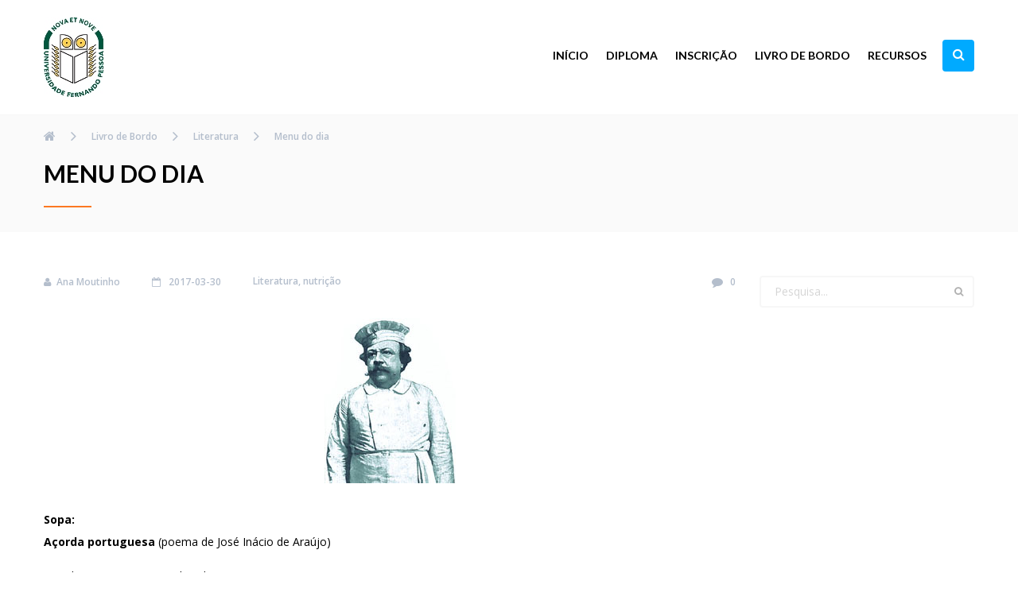

--- FILE ---
content_type: text/html; charset=UTF-8
request_url: http://linguaecultura.ufp.pt/menu-do-dia/
body_size: 12290
content:
<!DOCTYPE html>
<html lang="pt-PT" class="no-js">
<head>
	<meta charset="UTF-8">
	<meta name="viewport" content="width=device-width, initial-scale=1, user-scalable=no">
	<link rel="profile" href="http://gmpg.org/xfn/11">
		<title>Menu do dia &#8211; Diploma Universitário de Língua e Cultura Portuguesa</title>
<link rel='dns-prefetch' href='//ajax.googleapis.com' />
<link rel='dns-prefetch' href='//fonts.googleapis.com' />
<link rel='dns-prefetch' href='//s.w.org' />
<link rel="alternate" type="application/rss+xml" title="Diploma Universitário de Língua e Cultura Portuguesa &raquo; Feed" href="http://linguaecultura.ufp.pt/feed/" />
		<script type="text/javascript">
			window._wpemojiSettings = {"baseUrl":"https:\/\/s.w.org\/images\/core\/emoji\/2\/72x72\/","ext":".png","svgUrl":"https:\/\/s.w.org\/images\/core\/emoji\/2\/svg\/","svgExt":".svg","source":{"concatemoji":"http:\/\/linguaecultura.ufp.pt\/wp-includes\/js\/wp-emoji-release.min.js?ver=4.6.1"}};
			!function(a,b,c){function d(a){var c,d,e,f,g,h=b.createElement("canvas"),i=h.getContext&&h.getContext("2d"),j=String.fromCharCode;if(!i||!i.fillText)return!1;switch(i.textBaseline="top",i.font="600 32px Arial",a){case"flag":return i.fillText(j(55356,56806,55356,56826),0,0),!(h.toDataURL().length<3e3)&&(i.clearRect(0,0,h.width,h.height),i.fillText(j(55356,57331,65039,8205,55356,57096),0,0),c=h.toDataURL(),i.clearRect(0,0,h.width,h.height),i.fillText(j(55356,57331,55356,57096),0,0),d=h.toDataURL(),c!==d);case"diversity":return i.fillText(j(55356,57221),0,0),e=i.getImageData(16,16,1,1).data,f=e[0]+","+e[1]+","+e[2]+","+e[3],i.fillText(j(55356,57221,55356,57343),0,0),e=i.getImageData(16,16,1,1).data,g=e[0]+","+e[1]+","+e[2]+","+e[3],f!==g;case"simple":return i.fillText(j(55357,56835),0,0),0!==i.getImageData(16,16,1,1).data[0];case"unicode8":return i.fillText(j(55356,57135),0,0),0!==i.getImageData(16,16,1,1).data[0];case"unicode9":return i.fillText(j(55358,56631),0,0),0!==i.getImageData(16,16,1,1).data[0]}return!1}function e(a){var c=b.createElement("script");c.src=a,c.type="text/javascript",b.getElementsByTagName("head")[0].appendChild(c)}var f,g,h,i;for(i=Array("simple","flag","unicode8","diversity","unicode9"),c.supports={everything:!0,everythingExceptFlag:!0},h=0;h<i.length;h++)c.supports[i[h]]=d(i[h]),c.supports.everything=c.supports.everything&&c.supports[i[h]],"flag"!==i[h]&&(c.supports.everythingExceptFlag=c.supports.everythingExceptFlag&&c.supports[i[h]]);c.supports.everythingExceptFlag=c.supports.everythingExceptFlag&&!c.supports.flag,c.DOMReady=!1,c.readyCallback=function(){c.DOMReady=!0},c.supports.everything||(g=function(){c.readyCallback()},b.addEventListener?(b.addEventListener("DOMContentLoaded",g,!1),a.addEventListener("load",g,!1)):(a.attachEvent("onload",g),b.attachEvent("onreadystatechange",function(){"complete"===b.readyState&&c.readyCallback()})),f=c.source||{},f.concatemoji?e(f.concatemoji):f.wpemoji&&f.twemoji&&(e(f.twemoji),e(f.wpemoji)))}(window,document,window._wpemojiSettings);
		</script>
		<style type="text/css">
img.wp-smiley,
img.emoji {
	display: inline !important;
	border: none !important;
	box-shadow: none !important;
	height: 1em !important;
	width: 1em !important;
	margin: 0 .07em !important;
	vertical-align: -0.1em !important;
	background: none !important;
	padding: 0 !important;
}
</style>
<link rel='stylesheet' id='contact-form-7-css'  href='http://linguaecultura.ufp.pt/wp-content/plugins/contact-form-7/includes/css/styles.css?ver=4.6' type='text/css' media='all' />
<link rel='stylesheet' id='jquery-ui-css'  href='http://linguaecultura.ufp.pt/wp-content/plugins/form-maker/css/jquery-ui-1.10.3.custom.css?ver=4.6.1' type='text/css' media='all' />
<link rel='stylesheet' id='jquery-ui-spinner-css'  href='http://linguaecultura.ufp.pt/wp-content/plugins/form-maker/css/jquery-ui-spinner.css?ver=4.6.1' type='text/css' media='all' />
<link rel='stylesheet' id='form_maker_calendar-jos-css'  href='http://linguaecultura.ufp.pt/wp-content/plugins/form-maker/css/calendar-jos.css?ver=4.6.1' type='text/css' media='all' />
<link rel='stylesheet' id='form_maker_frontend-css'  href='http://linguaecultura.ufp.pt/wp-content/plugins/form-maker/css/form_maker_frontend.css?ver=4.6.1' type='text/css' media='all' />
<link rel='stylesheet' id='rs-plugin-settings-css'  href='http://linguaecultura.ufp.pt/wp-content/plugins/revslider/public/assets/css/settings.css?ver=5.3.0.2' type='text/css' media='all' />
<style id='rs-plugin-settings-inline-css' type='text/css'>
#rs-demo-id {}
</style>
<link rel='stylesheet' id='jquery-ui-css-css'  href='//ajax.googleapis.com/ajax/libs/jqueryui/1.9.0/themes/base/jquery-ui.css?ver=4.6.1' type='text/css' media='all' />
<link rel='stylesheet' id='wcj-timepicker-css-css'  href='http://linguaecultura.ufp.pt/wp-content/plugins/woocommerce-jetpack/includes/css/jquery.timepicker.min.css?ver=4.6.1' type='text/css' media='all' />
<link rel='stylesheet' id='bootstrap-css'  href='http://linguaecultura.ufp.pt/wp-content/themes/ulms/assets/css/bootstrap.min.css?ver=1.0' type='text/css' media='all' />
<link rel='stylesheet' id='font-awesome-css'  href='http://linguaecultura.ufp.pt/wp-content/plugins/js_composer/assets/lib/bower/font-awesome/css/font-awesome.min.css?ver=5.0.1' type='text/css' media='all' />
<link rel='stylesheet' id='jquery.fancybox-css'  href='http://linguaecultura.ufp.pt/wp-content/themes/ulms/assets/css/jquery.fancybox.css?ver=1.0' type='text/css' media='all' />
<link rel='stylesheet' id='ulms-icons-css'  href='http://linguaecultura.ufp.pt/wp-content/themes/ulms/assets/css/ulms-icons.css?ver=1.0' type='text/css' media='all' />
<link rel='stylesheet' id='ulms-default-font-css'  href='https://fonts.googleapis.com/css?family=Open+Sans%3A400%2C300%2C300italic%2C400italic%2C600%2C600italic%2C700%2C700italic%2C800%2C800italic%26subset%3Dlatin%2Cgreek%2Cgreek-ext%2Cvietnamese%2Ccyrillic-ext%2Clatin-ext%2Ccyrillic%7CLato%3A400%2C100%2C100italic%2C300%2C300italic%2C400italic%2C700%2C700italic%2C900%2C900italic%26subset%3Dlatin%2Clatin-ext&#038;ver=1.0' type='text/css' media='all' />
<link rel='stylesheet' id='ulms-style-css'  href='http://linguaecultura.ufp.pt/wp-content/uploads/runa-uploads/style-custom-skin.css?ver=1.0' type='text/css' media='all' />
<style id='ulms-style-inline-css' type='text/css'>
.title_box.style_2 .title_wrapper{ }
</style>
<link rel='stylesheet' id='wp-downloadmanager-css'  href='http://linguaecultura.ufp.pt/wp-content/plugins/wp-downloadmanager/download-css.css?ver=1.68.2' type='text/css' media='all' />
<script type='text/javascript' src='http://linguaecultura.ufp.pt/wp-includes/js/jquery/jquery.js?ver=1.12.4'></script>
<script type='text/javascript' src='http://linguaecultura.ufp.pt/wp-includes/js/jquery/jquery-migrate.min.js?ver=1.4.1'></script>
<script type='text/javascript' src='http://linguaecultura.ufp.pt/wp-content/plugins/form-maker/js/if_gmap_front_end.js?ver=4.6.1'></script>
<script type='text/javascript' src='http://linguaecultura.ufp.pt/wp-content/plugins/form-maker/js/jelly.min.js?ver=4.6.1'></script>
<script type='text/javascript' src='http://linguaecultura.ufp.pt/wp-content/plugins/form-maker/js/file-upload.js?ver=4.6.1'></script>
<script type='text/javascript' src='http://linguaecultura.ufp.pt/wp-content/plugins/form-maker/js/calendar/calendar.js?ver=4.6.1'></script>
<script type='text/javascript' src='http://linguaecultura.ufp.pt/wp-content/plugins/form-maker/js/calendar/calendar_function.js?ver=4.6.1'></script>
<script type='text/javascript' src='http://linguaecultura.ufp.pt/wp-content/plugins/revslider/public/assets/js/jquery.themepunch.tools.min.js?ver=5.3.0.2'></script>
<script type='text/javascript' src='http://linguaecultura.ufp.pt/wp-content/plugins/revslider/public/assets/js/jquery.themepunch.revolution.min.js?ver=5.3.0.2'></script>
<script type='text/javascript'>
/* <![CDATA[ */
var wc_add_to_cart_params = {"ajax_url":"\/wp-admin\/admin-ajax.php","wc_ajax_url":"\/menu-do-dia\/?wc-ajax=%%endpoint%%","i18n_view_cart":"Ver carrinho","cart_url":"http:\/\/linguaecultura.ufp.pt\/inscricao\/","is_cart":"","cart_redirect_after_add":"no"};
/* ]]> */
</script>
<script type='text/javascript' src='//linguaecultura.ufp.pt/wp-content/plugins/woocommerce/assets/js/frontend/add-to-cart.min.js?ver=2.6.11'></script>
<script type='text/javascript' src='http://linguaecultura.ufp.pt/wp-content/plugins/js_composer/assets/js/vendors/woocommerce-add-to-cart.js?ver=5.0.1'></script>
<link rel='https://api.w.org/' href='http://linguaecultura.ufp.pt/wp-json/' />
<link rel='prev' title='Poesia concreta e experimental portuguesa de 1960 a 1975' href='http://linguaecultura.ufp.pt/poesia-concreta-e-experimental-portuguesa-de-1960-a-1975/' />
<link rel='next' title='O almoço de homenagem a Eduardo Brazão pelo seu aniversário' href='http://linguaecultura.ufp.pt/o-almoco-de-homenagem-a-eduardo-brazao-pelo-seu-aniversario/' />
<meta name="generator" content="WordPress 4.6.1" />
<meta name="generator" content="WooCommerce 2.6.11" />
<link rel="canonical" href="http://linguaecultura.ufp.pt/menu-do-dia/" />
<link rel='shortlink' href='http://linguaecultura.ufp.pt/?p=3963' />
<link rel="alternate" type="application/json+oembed" href="http://linguaecultura.ufp.pt/wp-json/oembed/1.0/embed?url=http%3A%2F%2Flinguaecultura.ufp.pt%2Fmenu-do-dia%2F" />
<link rel="alternate" type="text/xml+oembed" href="http://linguaecultura.ufp.pt/wp-json/oembed/1.0/embed?url=http%3A%2F%2Flinguaecultura.ufp.pt%2Fmenu-do-dia%2F&#038;format=xml" />
<meta name="generator" content="Powered by Visual Composer - drag and drop page builder for WordPress."/>
<!--[if lte IE 9]><link rel="stylesheet" type="text/css" href="http://linguaecultura.ufp.pt/wp-content/plugins/js_composer/assets/css/vc_lte_ie9.min.css" media="screen"><![endif]--><style type="text/css">.broken_link, a.broken_link {
	text-decoration: line-through;
}</style><meta name="generator" content="Powered by Slider Revolution 5.3.0.2 - responsive, Mobile-Friendly Slider Plugin for WordPress with comfortable drag and drop interface." />
<link rel="icon" href="http://linguaecultura.ufp.pt/wp-content/uploads/2016/11/cropped-mar-32x32.jpg" sizes="32x32" />
<link rel="icon" href="http://linguaecultura.ufp.pt/wp-content/uploads/2016/11/cropped-mar-192x192.jpg" sizes="192x192" />
<link rel="apple-touch-icon-precomposed" href="http://linguaecultura.ufp.pt/wp-content/uploads/2016/11/cropped-mar-180x180.jpg" />
<meta name="msapplication-TileImage" content="http://linguaecultura.ufp.pt/wp-content/uploads/2016/11/cropped-mar-270x270.jpg" />
<noscript><style type="text/css"> .wpb_animate_when_almost_visible { opacity: 1; }</style></noscript></head>

<body class="single single-post postid-3963 single-format-standard header-style-1 header-mode-static wpb-js-composer js-comp-ver-5.0.1 vc_responsive">
	<div id="wrap">
		<header id="header">
						<div class="top_nav">
				<div class="top-nav-wr">
					<div class="container">
						<div class="media">
							<div class="media-left media-middle">
								<div class="logo">
									<a href="http://linguaecultura.ufp.pt/">
										<img src="http://linguaecultura.ufp.pt/wp-content/uploads/2016/05/PEQUENO.jpg" alt="">
									</a>
								</div>
								<div class="logo white">
									<a href="http://linguaecultura.ufp.pt/">
										<img src="" alt="">
									</a>
								</div>
							</div>
							<div class="media-body media-middle text-right">
								<ul id="menu-main-menu" class="main_menu_nav"><li id="menu-item-2936" class="menu-item menu-item-type-post_type menu-item-object-page menu-item-2936"><a href="http://linguaecultura.ufp.pt/">Início</a></li>
<li id="menu-item-2977" class="menu-item menu-item-type-custom menu-item-object-custom menu-item-has-children menu-item-2977"><a href="#">Diploma</a>
<ul class="sub-menu">
	<li id="menu-item-3000" class="menu-item menu-item-type-post_type menu-item-object-page menu-item-3000"><a href="http://linguaecultura.ufp.pt/about-us/">Apresentação</a></li>
	<li id="menu-item-3416" class="menu-item menu-item-type-post_type menu-item-object-page menu-item-3416"><a href="http://linguaecultura.ufp.pt/plano-curricular/">Plano Curricular</a></li>
	<li id="menu-item-2995" class="menu-item menu-item-type-post_type menu-item-object-page menu-item-2995"><a href="http://linguaecultura.ufp.pt/cronograma/">Cronograma 2017</a></li>
	<li id="menu-item-3740" class="menu-item menu-item-type-post_type menu-item-object-page menu-item-3740"><a href="http://linguaecultura.ufp.pt/regulamento/">Regulamento</a></li>
	<li id="menu-item-3472" class="menu-item menu-item-type-post_type menu-item-object-page menu-item-3472"><a href="http://linguaecultura.ufp.pt/taxas-administrativas-e-academicas/">Taxas administrativas e académicas</a></li>
</ul>
</li>
<li id="menu-item-2797" class="menu-item menu-item-type-post_type menu-item-object-page menu-item-2797"><a href="http://linguaecultura.ufp.pt/courses/">Inscrição</a></li>
<li id="menu-item-2996" class="menu-item menu-item-type-post_type menu-item-object-page current_page_parent menu-item-has-children menu-item-2996"><a href="http://linguaecultura.ufp.pt/blog/">Livro de Bordo</a>
<ul class="sub-menu">
	<li id="menu-item-2978" class="menu-item menu-item-type-custom menu-item-object-custom menu-item-2978"><a href="http://linguaecultura.ufp.pt/blog/">Grelha</a></li>
	<li id="menu-item-2979" class="menu-item menu-item-type-custom menu-item-object-custom menu-item-2979"><a href="http://linguaecultura.ufp.pt/blog/?layout=list&#038;sidebar=ulms-right-sidebar">Lista</a></li>
</ul>
</li>
<li id="menu-item-3454" class="menu-item menu-item-type-post_type menu-item-object-page menu-item-has-children menu-item-3454"><a href="http://linguaecultura.ufp.pt/recursos/">Recursos</a>
<ul class="sub-menu">
	<li id="menu-item-3553" class="menu-item menu-item-type-post_type menu-item-object-page menu-item-3553"><a href="http://linguaecultura.ufp.pt/recursos_geral/">Geral</a></li>
	<li id="menu-item-3708" class="menu-item menu-item-type-post_type menu-item-object-page menu-item-3708"><a href="http://linguaecultura.ufp.pt/recursos_arquitetura/">Arquitectura</a></li>
	<li id="menu-item-3581" class="menu-item menu-item-type-post_type menu-item-object-page menu-item-3581"><a href="http://linguaecultura.ufp.pt/recursos_arte/">Arte</a></li>
	<li id="menu-item-3701" class="menu-item menu-item-type-post_type menu-item-object-page menu-item-3701"><a href="http://linguaecultura.ufp.pt/recursos_etnografia/">Etnografia</a></li>
	<li id="menu-item-3590" class="menu-item menu-item-type-post_type menu-item-object-page menu-item-3590"><a href="http://linguaecultura.ufp.pt/recursos_fernando-pessoa/">Fernando Pessoa</a></li>
	<li id="menu-item-3661" class="menu-item menu-item-type-post_type menu-item-object-page menu-item-3661"><a href="http://linguaecultura.ufp.pt/recursos_fotografia/">Fotografia</a></li>
	<li id="menu-item-3992" class="menu-item menu-item-type-post_type menu-item-object-page menu-item-3992"><a href="http://linguaecultura.ufp.pt/recursos_gastronomia/">Gastronomia</a></li>
	<li id="menu-item-3591" class="menu-item menu-item-type-post_type menu-item-object-page menu-item-3591"><a href="http://linguaecultura.ufp.pt/recursos_historia/">História</a></li>
	<li id="menu-item-3536" class="menu-item menu-item-type-post_type menu-item-object-page menu-item-3536"><a href="http://linguaecultura.ufp.pt/recursos_literatura/">Literatura</a></li>
	<li id="menu-item-3552" class="menu-item menu-item-type-post_type menu-item-object-page menu-item-3552"><a href="http://linguaecultura.ufp.pt/recursos_musica/">Música</a></li>
	<li id="menu-item-3907" class="menu-item menu-item-type-post_type menu-item-object-page menu-item-3907"><a href="http://linguaecultura.ufp.pt/recursos_publicacoes/">Publicações</a></li>
</ul>
</li>
</ul>								<div class="header_search_form">
									<div class="header_search_form_wr">
										<form method="get" action="http://linguaecultura.ufp.pt/">
											<a href="#" class="search_button"><i class="fa fa-search"></i></a>
											<input type="search" class="search_text" value="" placeholder="Pesquisar..." name="s" />
										</form>
									</div>
								</div>
							</div>
						</div>
					</div>
				</div>
			</div>
			<div class="mobile-header">
				<div class="mobile-header-top">
					<div class="media">
						<div class="media-left media-middle">
							<div class="logo">
								<a href="http://linguaecultura.ufp.pt/">
									<img src="http://linguaecultura.ufp.pt/wp-content/uploads/2016/05/PEQUENO.jpg" alt="">
								</a>
							</div>
						</div>
						<div class="media-body media-middle text-right">
							<div id="menu-toggle">
								<button></button>
							</div>
						</div>
					</div>
				</div>
				<div class="main-top-menu">
					<ul id="menu-main-menu-1" class="main_menu_nav"><li class="menu-item menu-item-type-post_type menu-item-object-page menu-item-2936"><a href="http://linguaecultura.ufp.pt/">Início</a></li>
<li class="menu-item menu-item-type-custom menu-item-object-custom menu-item-has-children menu-item-2977"><a href="#">Diploma</a>
<ul class="sub-menu">
	<li class="menu-item menu-item-type-post_type menu-item-object-page menu-item-3000"><a href="http://linguaecultura.ufp.pt/about-us/">Apresentação</a></li>
	<li class="menu-item menu-item-type-post_type menu-item-object-page menu-item-3416"><a href="http://linguaecultura.ufp.pt/plano-curricular/">Plano Curricular</a></li>
	<li class="menu-item menu-item-type-post_type menu-item-object-page menu-item-2995"><a href="http://linguaecultura.ufp.pt/cronograma/">Cronograma 2017</a></li>
	<li class="menu-item menu-item-type-post_type menu-item-object-page menu-item-3740"><a href="http://linguaecultura.ufp.pt/regulamento/">Regulamento</a></li>
	<li class="menu-item menu-item-type-post_type menu-item-object-page menu-item-3472"><a href="http://linguaecultura.ufp.pt/taxas-administrativas-e-academicas/">Taxas administrativas e académicas</a></li>
</ul>
</li>
<li class="menu-item menu-item-type-post_type menu-item-object-page menu-item-2797"><a href="http://linguaecultura.ufp.pt/courses/">Inscrição</a></li>
<li class="menu-item menu-item-type-post_type menu-item-object-page current_page_parent menu-item-has-children menu-item-2996"><a href="http://linguaecultura.ufp.pt/blog/">Livro de Bordo</a>
<ul class="sub-menu">
	<li class="menu-item menu-item-type-custom menu-item-object-custom menu-item-2978"><a href="http://linguaecultura.ufp.pt/blog/">Grelha</a></li>
	<li class="menu-item menu-item-type-custom menu-item-object-custom menu-item-2979"><a href="http://linguaecultura.ufp.pt/blog/?layout=list&#038;sidebar=ulms-right-sidebar">Lista</a></li>
</ul>
</li>
<li class="menu-item menu-item-type-post_type menu-item-object-page menu-item-has-children menu-item-3454"><a href="http://linguaecultura.ufp.pt/recursos/">Recursos</a>
<ul class="sub-menu">
	<li class="menu-item menu-item-type-post_type menu-item-object-page menu-item-3553"><a href="http://linguaecultura.ufp.pt/recursos_geral/">Geral</a></li>
	<li class="menu-item menu-item-type-post_type menu-item-object-page menu-item-3708"><a href="http://linguaecultura.ufp.pt/recursos_arquitetura/">Arquitectura</a></li>
	<li class="menu-item menu-item-type-post_type menu-item-object-page menu-item-3581"><a href="http://linguaecultura.ufp.pt/recursos_arte/">Arte</a></li>
	<li class="menu-item menu-item-type-post_type menu-item-object-page menu-item-3701"><a href="http://linguaecultura.ufp.pt/recursos_etnografia/">Etnografia</a></li>
	<li class="menu-item menu-item-type-post_type menu-item-object-page menu-item-3590"><a href="http://linguaecultura.ufp.pt/recursos_fernando-pessoa/">Fernando Pessoa</a></li>
	<li class="menu-item menu-item-type-post_type menu-item-object-page menu-item-3661"><a href="http://linguaecultura.ufp.pt/recursos_fotografia/">Fotografia</a></li>
	<li class="menu-item menu-item-type-post_type menu-item-object-page menu-item-3992"><a href="http://linguaecultura.ufp.pt/recursos_gastronomia/">Gastronomia</a></li>
	<li class="menu-item menu-item-type-post_type menu-item-object-page menu-item-3591"><a href="http://linguaecultura.ufp.pt/recursos_historia/">História</a></li>
	<li class="menu-item menu-item-type-post_type menu-item-object-page menu-item-3536"><a href="http://linguaecultura.ufp.pt/recursos_literatura/">Literatura</a></li>
	<li class="menu-item menu-item-type-post_type menu-item-object-page menu-item-3552"><a href="http://linguaecultura.ufp.pt/recursos_musica/">Música</a></li>
	<li class="menu-item menu-item-type-post_type menu-item-object-page menu-item-3907"><a href="http://linguaecultura.ufp.pt/recursos_publicacoes/">Publicações</a></li>
</ul>
</li>
</ul>				</div>
															<div class="account-nav">
							<i class="fa fa-user"></i>
							<strong>Login</strong>
														<span class="arrow">
								<i class="fa fa-angle-down"></i>
							</span>
						</div>
						<div class="mobile-login-form">
							<form action="http://linguaecultura.ufp.pt/" onsubmit="runa_login( jQuery(this) ); return false;" method="post">
								<div class="messages"></div>
								<div class="input-group">
									<label class="input-group-addon"><i class="fa fa-user"></i></label>
									<input name="email" type="email" class="form-control" placeholder="E-mail" required />
								</div>
								<div class="input-group">
									<label class="input-group-addon"><i class="fa fa-lock"></i></label>
									<input name="password" type="password" class="form-control" placeholder="Palavra-passe" required />
								</div>
								<div class="remember_me">
									<label>
										<input type="checkbox" name="remember" value="1" /> <span class="uniform_label">Manter a ligação</span>
									</label>
								</div>
								<div class="login_buttons">
									<div class="button_wr">
										<button class="button size-xs login-action">
											<span class="text">Login</span>
											<span class="loader"></span>
										</button>
										<input type="hidden" name="security" value="1678491375" />
									</div>
																	</div>
							</form>
							<div class="forgot_link"><a href="http://linguaecultura.ufp.pt/my-account/lost-password/">Esqueceu a palavra-passe?</a></div>
													</div>
																	<div class="top-bar-info">
											<div class="item"><i class="fa fa-mobile"></i> <a href="tel:+1212-736-3100">+1 212-736-3100</a></div>
																<div class="item"><i class="fa fa-map-marker"></i> 350 5th Ave, New York, NY 10118, United States</div>
																<div class="item"><i class="fa fa-clock-o"></i> Sun - Sat  8.00 - 18.00</div>
									</div>
			</div>
		</header><div id="primary" class="content-area">
		<div class="title_box style_1">
		<div class="container">
						<div class="breadcrumbs">
				<!-- Breadcrumb NavXT 5.6.0 -->
<span property="itemListElement" typeof="ListItem"><a property="item" typeof="WebPage" title="Go to Diploma Universitário de Língua e Cultura Portuguesa." href="http://linguaecultura.ufp.pt" class="home"><i class="fa fa-home"></i></a><meta property="position" content="1"></span><span class="sep"><i class="fa fa-angle-right"></i></span><span property="itemListElement" typeof="ListItem"><a property="item" typeof="WebPage" title="Go to Livro de Bordo." href="http://linguaecultura.ufp.pt/blog/" class="post-root post post-post"><span property="name">Livro de Bordo</span></a><meta property="position" content="2"></span><span class="sep"><i class="fa fa-angle-right"></i></span><span property="itemListElement" typeof="ListItem"><a property="item" typeof="WebPage" title="Go to the Literatura category archives." href="http://linguaecultura.ufp.pt/category/literatura/" class="taxonomy category"><span property="name">Literatura</span></a><meta property="position" content="3"></span><span class="sep"><i class="fa fa-angle-right"></i></span><span property="itemListElement" typeof="ListItem"><span property="name">Menu do dia</span><meta property="position" content="4"></span>			</div>
									<h1 class="page_title">Menu do dia</h1>
					</div>
	</div>
			<div class="container">
			<div class="row">
				

	<div class="col-lg-9 col-md-9 col-sm-12 col-xs-12">

		<main class="site-main">
			<article id="post-3963" class="post-3963 post type-post status-publish format-standard has-post-thumbnail hentry category-literatura category-nutricao tag-abel-salazar tag-acorda tag-arroz-de-perdiz tag-caldeirada-de-peixe tag-digestivo tag-doce tag-eugenio-de-castro tag-fialho-de-almeida tag-jose-inacio-de-araujo tag-jose-viale-moutinho tag-julio-cesar-machado tag-vinho-do-porto">

				<div class="post-details">
		<ul>
		<li class="post-author">
			<i class="fa fa-user"></i>
			<span>Ana Moutinho</span>
		</li>
		<li class="post-date">
			<i class="fa fa-calendar-o"></i>
			<span>2017-03-30</span>
		</li>
		<li class="post-categories">
			<a href="http://linguaecultura.ufp.pt/category/literatura/" rel="category tag">Literatura</a>, <a href="http://linguaecultura.ufp.pt/category/nutricao/" rel="category tag">nutrição</a>		</li>
	</ul>
	<div class="comments-num">
		<a href="http://linguaecultura.ufp.pt/menu-do-dia/#respond"><i class="fa fa-comment"></i> <span>0</span></a>
	</div>
</div>
									<div class="post-thumbnail">
						<img width="165" height="208" src="http://linguaecultura.ufp.pt/wp-content/uploads/2017/03/juliocesarmachado6.jpg" class="attachment-ulms-870x490-cropped size-ulms-870x490-cropped wp-post-image" alt="juliocesarmachado6" />					</div>
				
				<div class="entry-content">
											<div class="wpb_text_column">
							<p><strong>Sopa: </strong><br />
<strong>Açorda portuguesa</strong> (poema de José Inácio de Araújo)</p>
<p>Pão de trigo, sem ter sombra de joio;<br />
Azeite do melhor, de Santarém;<br />
Alho do mais pequeno e do saloio.<br />
Ponha em lume brandinho e mexa bem,</p>
<p>Sal que não seja inglês &#8211; porque é remédio<br />
Toda a criança assim alimentada<br />
É capaz de deitar abaixo um prédio,<br />
Quatro meses depois de desmamada.</p>
<p>Com este bom pitéu sem refogados,<br />
Invenção puramente lusitana,<br />
Os ilustres varões assinalados<br />
Passaram inda além da Taprobana.</p>
<p>Fortes p’la açorda, demos nós aos mouros<br />
Como se sabe, uma fatal derrota,<br />
E abiscoitamos majestosos louros<br />
Para os nobres troféus de Aljubarrota.</p>
<p><span style="font-size: 10pt;">Transcrita do livro <em>Volúpia</em>, de Albino Forjaz de Sampaio. Comediógrafo, tradutor de La Fontaine e poeta, Araújo nasceu em Lisboa em 1827, ignorando-se onde morreu, sendo certo que tal aconteceu em 1907. Foi um autor popularíssimo na segunda metade do século XIX. Mas só por humor se destaca o azeite escalabitano como o melhor lusitano! Os azeites do interior nortenho e alentejanos não lhe ficam nada atrás! Mas, vão ver, que há quem volte a gabar os azeites desta região.</span></p>
<hr />
<p><strong>Prato de peixe: </strong><br />
<strong>Caldeirada de peixe</strong> (texto de Júlio César Machado)</p>
<p style="text-align: justify;">Refogai – o imperativo é indispensável no estilo da receita – refogai duas cebolas em azeite do sr. Alexandre Herculano, e deitai-lhe depois alguma salsa, pimenta e sal. Quando o refogado estiver aloirando, cortai cebolas verdes em quartos, e algumas cabeças desafio ou de eirós, misturai-lhe uma porção pequena do que se chama adubo e que se encontra à venda nos armazéns do Cais do Sodré e Ribeira – colorau, caril, etc., e dá-se duas voltas a tudo isto na fritura do refogado, um pouco antes de se atirar para o tacho cinco ou seis tomates grandes, em pedaços, uma colher de vinagre, duas de azeite e algumas lulas ou ostras.</p>
<p><img class="alignnone size-medium wp-image-3968" src="http://linguaecultura.ufp.pt/wp-content/uploads/2017/03/juliocesarmachado3-262x300.jpg" alt="juliocesarmachado3" width="262" height="300" srcset="http://linguaecultura.ufp.pt/wp-content/uploads/2017/03/juliocesarmachado3-262x300.jpg 262w, http://linguaecultura.ufp.pt/wp-content/uploads/2017/03/juliocesarmachado3-768x879.jpg 768w, http://linguaecultura.ufp.pt/wp-content/uploads/2017/03/juliocesarmachado3-895x1024.jpg 895w, http://linguaecultura.ufp.pt/wp-content/uploads/2017/03/juliocesarmachado3.jpg 1444w" sizes="(max-width: 262px) 100vw, 262px" /> <span style="font-size: 10pt;">(Júlio César Machado)</span></p>
<hr />
<p><strong>Prato de carne: </strong><br />
<strong>Arroz de perdiz</strong> (texto de Fialho de Almeida)</p>
<p style="text-align: justify;"><em>Primeira operação.</em> – Ferver duas perdizes bem limpas, em água, com algumas tiras de presunto e linguiça magra, fresca podendo ser, e não rançosa. A trecho de meia cozedura, tirar para um prato as perdizes, e acessórios, ficando na panela o caldo posto em sossego, como nos Lusíadas, a linda Inês.</p>
<p style="text-align: justify;"><em>Segunda operação.</em> – Em caçarola lavada, pôr a refogar aparte, e a fogo brando, em três colheres de manteiga de vaca, três dentes de alho, pimenta, salsa picada, cravo-da-Índia e, loiro – o loiro em mui exígua quantidade. Quando a manteiga tiver já feito estes temperos, sem lhes consumir porém o perfume, juntar tomates bastantes (uns cinco ou seis, dos grandes, cortados em bocados, e completamente limpos da buchada interior), e duas ou três cebolinhas de Lisboa, descascadas, bem limpas, e aos bocados.</p>
<p style="text-align: justify;">Refogar tudo, até ficar num todo uniforme, e em termos que no paladar predomine um ligeiro queimor de pimenta. Ao refogado juntareis então uma massa picada feita com os bocados de presunto e linguiça da primeira operação, e bem assim os miúdos das perdizes, ou quaisquer outras de aves e caça que se possam obter das outras olhas do jantar. Nova fervura, e incorporar aos poucos, dois decilitros de vinho tinto (velho, e até generoso, quem quiser), e todo o caldo de fervura da chamada primeira operação.</p>
<p style="text-align: justify;">Apura-se tudo isto a fogo brando, sem deixar de ir provando sempre, até que o paladar de cozinheiro confirme e reconheça a permanência e boa altura dos aromas e mais riquezas sápidas do molho.</p>
<p style="text-align: justify;">Por fim, junta-se no molho, arroz em quantidade, que se vai cozendo a fogo lento, mexendo constantemente, porque se não toste e pegue ao fundo da caçarola. Quando está pronto, ajuntem as perdizes, cortadas em bocados certos e bonitos, e que se farão embeber completamente dos perfumes do guisado, metendo por fim a caçarola no forno do fogão, com ramos de salsa por cima, para tostar e aloirar a crosta do arroz, que deve-se servir quente e a pouco trecho de tirado.</p>
<p style="text-align: justify;">*<br />
– E então é maravilhoso este petisco?<br />
– Tão maravilhoso que uma vez antecipei com ele a Páscoa, de três dias.<br />
– ?!<br />
– Estava a prepará-lo na Rua da Condessa, em Sexta de Paixão, e nisto quatro argoladas na porta, de tremer. Vai a criada&#8230; era Nossa Senhora da Soledade, que saída na procissão do enterro, vira de repente erguer-se do esquife Salvador do Mundo, gritando párem! párem! – mal lhe chegaram às ventas os perfumes ressurrecionais do meu arroz.<br />
– Ressuscitou. E a respeito de subir ao céu?<br />
– Qual subiu ao céu! Jantou connosco. Sabe que sou médico. Pois muito à puridade lhe digo que foi este também o único sucesso clínico da minha vida de doutor.</p>
<p style="text-align: justify;"><span style="font-size: 10pt;">No volume <em>Receitas para Gastrónomos Requintados: Inventadas e Executadas por Distintos Artistas e Escritores Portugueses</em>. org. Paulo Plantier (1994), no entanto, a receita, no dizer de Fialho, por várias vezes mereceu as honras da Imprensa, e não se admirava, admitindo por tratar-se de obra íntegra e cientificamente criada para lisonja dos mais subtis requintes gustativos. Porém, o que resta ao leitor? Umas perdizes de aviário&#8230; José Valentim Fialho de Almeida (Vila de Frades, 1857 – Cuba do Alentejo, 1911), ajudante de farmácia, licenciou-se em Medicina, mas pouco exerceu. As letras eram o seu caminho. Cronista exímio, notabilizou-se com a série de volumes de crónicas <em>Os Gatos</em>, e como contista: <em>O País das Uvas</em>, <em>A Cidade do Vício</em>, entre outros. Postumamente, os seus artigos políticos e de intervenção social foram coleccionados em numerosos volumes.</span></p>
<hr />
<p><strong>Sobremesa: </strong><br />
[Os] <strong>Doces</strong> (texto de Abel Salazar)</p>
<p style="text-align: justify;">O Minho é lambão, e inventou três classes de doces, os doces de romaria, os doces caseiros e os doces de convento.</p>
<p style="text-align: justify;">São ingénuos e simples, sorridentes, embrionários, gaiatos de formas e de ornatos de açúcar branco, de açúcar róseo, os doces de romaria, entre os quais impera, fofo, elástico, dourado, o famoso pão-de-ló, enorme, em forma de roda, encastoado em papel.</p>
<p style="text-align: justify;">Bolos, biscoitos, cavacas, toda uma infindável série de modalidades culinárias que o rótulo geral de doce de romaria engloba e define, peja, álacre, as toalhas dos tabuleiros ao pó fulvo e sob a luz do fogo das tardes de arraial, tentando olhares, cativando estômagos – e do céu caiu, como por milagre, um «toucinho» célebre, em caixas redondas de madeira, a coberto de rendas róseas de papel.</p>
<p style="text-align: justify;">E os doces caseiros, desde a marmelada famosa, vermelha ou branca, à chila translúcida de âmbar e ao carnudo calondro, desde os perfumados formigas ao garrulo arroz doce, são gulodices culinárias inesgotáveis em mãos de velhas senhoras e de velhas criadas, nos casais minhotos; só os doces de convento lhes levam vantagem, em número e qualidade, mas esses dir-se-iam inventados por fadas para exigentes lambões: não se descrevem, não se enumeram: comem-se, num êxtase, de olhos cerrados, como um néctar de deuses, legado aos homens por mãos de freiras.</p>
<p style="text-align: justify;"><span style="font-size: 10pt;">No livro <em>Recordações do Minho arcaico (1939)</em>. Este texto foi inicialmente publicado na revista <em>O Trabalho</em>, nº 195, a 24 de Junho de 1937.</span></p>
<hr />
<p><strong>Digestivo: </strong><br />
Canção do <strong>Vinho do Porto</strong> (poema de Eugénio de Castro)</p>
<p>Oiro líquido para os olhos,<br />
Doirados sonhos desperto:<br />
Jardim d’Abril para o olfacto,<br />
Sou prà boca um céu aberto!</p>
<p>Do chipre o clássico vinho<br />
E a própria ambrósia dos Numes,<br />
Nem aos calcanhares me chegam<br />
Na luz, na cor, nos perfumes.</p>
<p>Velha Roma, abranda a embófia,<br />
Desse teu orgulho eterno;<br />
Ao pé de mim é zurrapa<br />
O teu cantado Falerno!</p>
<p>Metido nesta garrafa<br />
Por mão sabida e prudente,<br />
Como jóia, fui passando<br />
Pelas mãos de muita gente.</p>
<p>Até que um dia, por voltas<br />
Da sorte obscura e secreta,<br />
Vim ter, sem saber porquê,<br />
À garrafeira dum poeta.</p>
<p>Sem saber porquê, não digo,<br />
Sei muito bem por que vim:<br />
É poeta, sou digno dele,<br />
Como ele é digno de mim.</p>
<p><span style="font-size: 10pt;"><img class="alignnone size-medium wp-image-3969" src="http://linguaecultura.ufp.pt/wp-content/uploads/2017/03/Vinho_do_Porto2-300x225.jpg" alt="vinho_do_porto2" width="300" height="225" srcset="http://linguaecultura.ufp.pt/wp-content/uploads/2017/03/Vinho_do_Porto2-300x225.jpg 300w, http://linguaecultura.ufp.pt/wp-content/uploads/2017/03/Vinho_do_Porto2-768x576.jpg 768w, http://linguaecultura.ufp.pt/wp-content/uploads/2017/03/Vinho_do_Porto2-1024x768.jpg 1024w, http://linguaecultura.ufp.pt/wp-content/uploads/2017/03/Vinho_do_Porto2-270x203.jpg 270w" sizes="(max-width: 300px) 100vw, 300px" /></span><br />
<span style="font-size: 10pt;">Transcrito da antologia <em>O Vinho dos Escritores</em>, org. Sandra Silva e Ana Matoso (e esta referência é já uma homenagem à edição a que me refiro). Eugénio de Castro (Coimbra, 1869 . 1944) é o nosso grande poeta simbolista, autor de extensa obra poética e professor universitário na cidade do Mondego.</span></p>
<hr />
<p><strong>Textos e desenho extraídos de:</strong><br />
Moutinho, José Viale [2015]. <em>Um jantar de escritores – seleção de textos e notas epicuristas</em>. Sintra: Colares Editora, pp. 28, 53, 58-59, 84 e 101.</p>
<p><strong>Fotografia</strong> &#8220;Vinho do Porto&#8221; extraída da <a href="https://commons.wikimedia.org/wiki/File:Vinho_do_Porto_no_cave_de_Cal%C3%A9m.jpg" target="_blank" class="broken_link">Wikimedia</a></p>
						</div>
									</div><!-- .entry-content -->

				<div class="post-bottom">
	<div class="tagcloud media-body"><a href="http://linguaecultura.ufp.pt/tag/abel-salazar/" rel="tag">Abel Salazar</a> <a href="http://linguaecultura.ufp.pt/tag/acorda/" rel="tag">açorda</a> <a href="http://linguaecultura.ufp.pt/tag/arroz-de-perdiz/" rel="tag">arroz de perdiz</a> <a href="http://linguaecultura.ufp.pt/tag/caldeirada-de-peixe/" rel="tag">caldeirada de peixe</a> <a href="http://linguaecultura.ufp.pt/tag/digestivo/" rel="tag">digestivo</a> <a href="http://linguaecultura.ufp.pt/tag/doce/" rel="tag">doce</a> <a href="http://linguaecultura.ufp.pt/tag/eugenio-de-castro/" rel="tag">Eugénio de Castro</a> <a href="http://linguaecultura.ufp.pt/tag/fialho-de-almeida/" rel="tag">Fialho de Almeida</a> <a href="http://linguaecultura.ufp.pt/tag/jose-inacio-de-araujo/" rel="tag">José Inácio de Araújo</a> <a href="http://linguaecultura.ufp.pt/tag/jose-viale-moutinho/" rel="tag">José Viale Moutinho</a> <a href="http://linguaecultura.ufp.pt/tag/julio-cesar-machado/" rel="tag">Júlio César Machado</a> <a href="http://linguaecultura.ufp.pt/tag/vinho-do-porto/" rel="tag">vinho do Porto</a></div>	<div class="media-right">
		<ul class="share_buttons" id="social_share">
	<li><a class="facebook_share_button facebook" rel="nofollow" href="#" data-link="http://linguaecultura.ufp.pt/menu-do-dia/" data-title="Menu do dia" data-description="Sopa: Açorda portuguesa (poema de José Inácio de Araújo) Pão de trigo, sem ter sombra de joio; Azeite do melhor, de Santarém; Alho do mais pequeno e do saloio. Ponha em lume brandinho e mexa bem, Sal que não seja inglês &#8211; porque é remédio Toda a criança assim alimentada É capaz de deitar abaixo" data-image="http://linguaecultura.ufp.pt/wp-content/uploads/2017/03/juliocesarmachado6.jpg"><i class="fa fa-facebook"></i></a></li>
	<li><a class="twitter_share_button twitter" rel="nofollow" href="#" data-link="https://twitter.com/intent/tweet?text=Menu%20do%20dia%20-%20Diploma%20Universitário%20de%20Língua%20e%20Cultura%20Portuguesa%20http://linguaecultura.ufp.pt/?p=3963"><i class="fa fa-twitter"></i></a></li>
	<li><a class="google_plus_share_button google-plus" rel="nofollow" href="#" data-link="https://plus.google.com/share?url=http://linguaecultura.ufp.pt/?p=3963"><i class="fa fa-google-plus"></i></a></li>
	<li><a class="linkedin_share_button linkedin" rel="nofollow" href="#" data-link="https://www.linkedin.com/cws/share?mini=true&#038;url=http://linguaecultura.ufp.pt/menu-do-dia/&#038;title=Menu%20do%20dia"><i class="fa fa-linkedin"></i></a></li>
</ul>	</div>
</div>
				
				
			</article><!-- #post-## -->
		</main>

	</div>

	<div class="col-lg-3 col-md-3 col-sm-12 col-xs-12 hidden-sm hidden-xs">
					<aside class="sidebar right-sidebar widget-area">
				<section id="search-2" class="widget widget_search"><form method="get" class="search-form" action="http://linguaecultura.ufp.pt/">
	<input type="search" placeholder="Pesquisa..." class="search_text" value="" name="s" />
	<button type="submit"><i class="fa fa-search"></i></button>
</form></section>			</aside>
			</div>
			</div>
		</div>
			</div>
<footer id="footer">
		<div class="footer_bottom_wr">
		<div class="container">
			<div class="footer_bottom">
				<ul id="menu-footer-menu" class="footer_nav"><li id="menu-item-2937" class="menu-item menu-item-type-post_type menu-item-object-page menu-item-2937"><a href="http://linguaecultura.ufp.pt/">Início</a></li>
<li id="menu-item-2809" class="menu-item menu-item-type-post_type menu-item-object-page menu-item-2809"><a href="http://linguaecultura.ufp.pt/about-us/">Apresentação</a></li>
<li id="menu-item-2805" class="menu-item menu-item-type-post_type menu-item-object-page menu-item-2805"><a href="http://linguaecultura.ufp.pt/courses/">Inscrição</a></li>
<li id="menu-item-2806" class="menu-item menu-item-type-post_type menu-item-object-page current_page_parent menu-item-2806"><a href="http://linguaecultura.ufp.pt/blog/">Livro de Bordo</a></li>
<li id="menu-item-2808" class="menu-item menu-item-type-post_type menu-item-object-page menu-item-2808"><a href="http://linguaecultura.ufp.pt/contacts-page/">Contactar</a></li>
</ul>									<div class="copyright">
						Copyright &copy; 2016 | <a href="http://www.ufp.pt">UFP</a>					</div>
							</div>
		</div>
	</div>
</footer>
</div> <!--#wrap-->
<script type='text/javascript' src='http://linguaecultura.ufp.pt/wp-content/plugins/contact-form-7/includes/js/jquery.form.min.js?ver=3.51.0-2014.06.20'></script>
<script type='text/javascript'>
/* <![CDATA[ */
var _wpcf7 = {"recaptcha":{"messages":{"empty":"Por favor, confirme que n\u00e3o \u00e9 um rob\u00f4."}}};
/* ]]> */
</script>
<script type='text/javascript' src='http://linguaecultura.ufp.pt/wp-content/plugins/contact-form-7/includes/js/scripts.js?ver=4.6'></script>
<script type='text/javascript' src='http://linguaecultura.ufp.pt/wp-includes/js/jquery/ui/widget.min.js?ver=1.11.4'></script>
<script type='text/javascript' src='http://linguaecultura.ufp.pt/wp-includes/js/jquery/ui/core.min.js?ver=1.11.4'></script>
<script type='text/javascript' src='http://linguaecultura.ufp.pt/wp-includes/js/jquery/ui/mouse.min.js?ver=1.11.4'></script>
<script type='text/javascript' src='http://linguaecultura.ufp.pt/wp-includes/js/jquery/ui/slider.min.js?ver=1.11.4'></script>
<script type='text/javascript' src='http://linguaecultura.ufp.pt/wp-includes/js/jquery/ui/button.min.js?ver=1.11.4'></script>
<script type='text/javascript' src='http://linguaecultura.ufp.pt/wp-includes/js/jquery/ui/spinner.min.js?ver=1.11.4'></script>
<script type='text/javascript' src='http://linguaecultura.ufp.pt/wp-includes/js/jquery/ui/effect.min.js?ver=1.11.4'></script>
<script type='text/javascript' src='http://linguaecultura.ufp.pt/wp-includes/js/jquery/ui/effect-shake.min.js?ver=1.11.4'></script>
<script type='text/javascript' src='http://linguaecultura.ufp.pt/wp-includes/js/jquery/ui/datepicker.min.js?ver=1.11.4'></script>
<script type='text/javascript'>
jQuery(document).ready(function(jQuery){jQuery.datepicker.setDefaults({"closeText":"Fechar","currentText":"Hoje","monthNames":["Janeiro","Fevereiro","Mar\u00e7o","Abril","Maio","Junho","Julho","Agosto","Setembro","Outubro","Novembro","Dezembro"],"monthNamesShort":["Jan","Fev","Mar","Abr","Mai","Jun","Jul","Ago","Set","Out","Nov","Dez"],"nextText":"Seguinte","prevText":"Anterior","dayNames":["Domingo","Segunda-feira","Ter\u00e7a-feira","Quarta-feira","Quinta-feira","Sexta-feira","S\u00e1bado"],"dayNamesShort":["Dom","Seg","Ter","Qua","Qui","Sex","S\u00e1b"],"dayNamesMin":["D","S","T","Q","Q","S","S"],"dateFormat":"yy-mm-dd","firstDay":1,"isRTL":false});});
</script>
<script type='text/javascript' src='http://linguaecultura.ufp.pt/wp-content/plugins/woocommerce-jetpack/includes/js/wcj-datepicker.js?ver=4.6.1'></script>
<script type='text/javascript' src='http://linguaecultura.ufp.pt/wp-content/plugins/woocommerce-jetpack/includes/js/wcj-weekpicker.js?ver=4.6.1'></script>
<script type='text/javascript' src='http://linguaecultura.ufp.pt/wp-content/plugins/woocommerce-jetpack/includes/js/jquery.timepicker.min.js?ver=4.6.1'></script>
<script type='text/javascript' src='http://linguaecultura.ufp.pt/wp-content/plugins/woocommerce-jetpack/includes/js/wcj-timepicker.js?ver=4.6.1'></script>
<script type='text/javascript' src='//linguaecultura.ufp.pt/wp-content/plugins/woocommerce/assets/js/jquery-blockui/jquery.blockUI.min.js?ver=2.70'></script>
<script type='text/javascript'>
/* <![CDATA[ */
var woocommerce_params = {"ajax_url":"\/wp-admin\/admin-ajax.php","wc_ajax_url":"\/menu-do-dia\/?wc-ajax=%%endpoint%%"};
/* ]]> */
</script>
<script type='text/javascript' src='//linguaecultura.ufp.pt/wp-content/plugins/woocommerce/assets/js/frontend/woocommerce.min.js?ver=2.6.11'></script>
<script type='text/javascript' src='//linguaecultura.ufp.pt/wp-content/plugins/woocommerce/assets/js/jquery-cookie/jquery.cookie.min.js?ver=1.4.1'></script>
<script type='text/javascript'>
/* <![CDATA[ */
var wc_cart_fragments_params = {"ajax_url":"\/wp-admin\/admin-ajax.php","wc_ajax_url":"\/menu-do-dia\/?wc-ajax=%%endpoint%%","fragment_name":"wc_fragments"};
/* ]]> */
</script>
<script type='text/javascript' src='//linguaecultura.ufp.pt/wp-content/plugins/woocommerce/assets/js/frontend/cart-fragments.min.js?ver=2.6.11'></script>
<script type='text/javascript'>
/* <![CDATA[ */
var ajaxurl = "http:\/\/linguaecultura.ufp.pt\/wp-admin\/admin-ajax.php";
var localized = {"partials_url":"http:\/\/linguaecultura.ufp.pt\/wp-content\/themes\/ulms\/template-parts\/ng-templates\/","partials_path":"\/wp-content\/themes\/ulms\/template-parts\/ng-templates\/","upload_dir":"http:\/\/linguaecultura.ufp.pt\/wp-content\/uploads\/runa-uploads"};
/* ]]> */
</script>
<script type='text/javascript' src='http://linguaecultura.ufp.pt/wp-content/themes/ulms/assets/js/all.min.js?ver=1.0'></script>
<script type='text/javascript' src='http://linguaecultura.ufp.pt/wp-includes/js/wp-embed.min.js?ver=4.6.1'></script>
</body>
</html>

--- FILE ---
content_type: text/css
request_url: http://linguaecultura.ufp.pt/wp-content/themes/ulms/assets/css/ulms-icons.css?ver=1.0
body_size: 486
content:
@font-face {
  font-family: 'ulms_icons';
  src:  url('../fonts/ulms_icons.eot');
  src:  url('../fonts/ulms_icons.eot') format('embedded-opentype'),
    url('../fonts/ulms_icons.ttf') format('truetype'),
    url('../fonts/ulms_icons.woff') format('woff'),
    url('../fonts/ulms_icons.svg') format('svg');
  font-weight: normal;
  font-style: normal;
}

[class^="ulms-icon-"], [class*=" ulms-icon-"] {
  /* use !important to prevent issues with browser extensions that change fonts */
  font-family: 'ulms_icons' !important;
  speak: none;
  font-style: normal;
  font-weight: normal;
  font-variant: normal;
  text-transform: none;
  line-height: 1;

  /* Better Font Rendering =========== */
  -webkit-font-smoothing: antialiased;
  -moz-osx-font-smoothing: grayscale;
}

.ulms-icon-cart:before {
  content: "\e90d";
}
.ulms-icon-testing:before {
  content: "\e90b";
}
.ulms-icon-users:before {
  content: "\e909";
}
.ulms-icon-comments:before {
  content: "\e90a";
}
.ulms-icon-grid:before {
  content: "\e907";
}
.ulms-icon-list:before {
  content: "\e908";
}
.ulms-icon-teacher:before {
  content: "\e903";
}
.ulms-icon-bachelor:before {
  content: "\e904";
}
.ulms-icon-pupil:before {
  content: "\e905";
}
.ulms-icon-book:before {
  content: "\e906";
}
.ulms-icon-certificate:before {
  content: "\e900";
}
.ulms-icon-certificate-2:before {
  content: "\e90c";
}
.ulms-icon-books:before {
  content: "\e901";
}
.ulms-icon-star:before {
  content: "\e902";
}



--- FILE ---
content_type: text/css
request_url: http://linguaecultura.ufp.pt/wp-content/uploads/runa-uploads/style-custom-skin.css?ver=1.0
body_size: 56466
content:
@charset "UTF-8";
.runa-base-font {
    font-family: Open Sans;
}

.runa-heading-font {
    font-family: Lato;
}

html {
    font-family: sans-serif;
    -ms-text-size-adjust: 100%;
    -webkit-text-size-adjust: 100%;
}

body {
    margin: 0;
}

article,
aside,
details,
figcaption,
figure,
footer,
header,
main,
menu,
nav,
section,
summary {
    display: block;
}

audio,
canvas,
progress,
video {
    display: inline-block;
}

audio:not([controls]) {
    display: none;
    height: 0;
}

progress {
    vertical-align: baseline;
}

template,
[hidden] {
    display: none;
}

a {
    background-color: transparent;
    -webkit-text-decoration-skip: objects;
}

a:active,
a:hover {
    outline-width: 0;
}

abbr[title] {
    border-bottom: none;
    text-decoration: underline;
    text-decoration: underline dotted;
}

b,
strong {
    font-weight: inherit;
}

b,
strong {
    font-weight: bolder;
}

dfn {
    font-style: italic;
}

h1 {
    font-size: 2em;
    margin: 0.67em 0;
}

mark {
    background-color: #ff0;
    color: #000;
}

small {
    font-size: 80%;
}

sub,
sup {
    font-size: 75%;
    line-height: 0;
    position: relative;
    vertical-align: baseline;
}

sub {
    bottom: -0.25em;
}

sup {
    top: -0.5em;
}

img {
    border-style: none;
}

svg:not(:root) {
    overflow: hidden;
}

code,
kbd,
pre,
samp {
    font-family: monospace, monospace;
    font-size: 1em;
}

figure {
    margin: 1em 40px;
}

hr {
    box-sizing: content-box;
    height: 0;
    overflow: visible;
}

button,
input,
select,
textarea {
    font: inherit;
    margin: 0;
}

optgroup {
    font-weight: bold;
}

button,
input {
    overflow: visible;
}

button,
select {
    text-transform: none;
}

button,
html [type="button"],
[type="reset"],
[type="submit"] {
    -webkit-appearance: button;
}

button::-moz-focus-inner,
[type="button"]::-moz-focus-inner,
[type="reset"]::-moz-focus-inner,
[type="submit"]::-moz-focus-inner {
    border-style: none;
    padding: 0;
}

button:-moz-focusring,
[type="button"]:-moz-focusring,
[type="reset"]:-moz-focusring,
[type="submit"]:-moz-focusring {
    outline: 1px dotted ButtonText;
}

fieldset {
    border: 1px solid #c0c0c0;
    margin: 0 2px;
    padding: 0.35em 0.625em 0.75em;
}

legend {
    box-sizing: border-box;
    color: inherit;
    display: table;
    max-width: 100%;
    padding: 0;
    white-space: normal;
}

textarea {
    overflow: auto;
}

[type="checkbox"],
[type="radio"] {
    box-sizing: border-box;
    padding: 0;
}

[type="number"]::-webkit-inner-spin-button,
[type="number"]::-webkit-outer-spin-button {
    height: auto;
}

[type="search"] {
    -webkit-appearance: textfield;
    outline-offset: -2px;
}

[type="search"]::-webkit-search-cancel-button,
[type="search"]::-webkit-search-decoration {
    -webkit-appearance: none;
}

::-webkit-input-placeholder {
    color: inherit;
    opacity: 0.54;
}

::-webkit-file-upload-button {
    -webkit-appearance: button;
    font: inherit;
}

.alignnone {
    margin: 5px 20px 20px 0;
}

.aligncenter,
div.aligncenter {
    display: block;
    margin: 5px auto 5px auto;
    max-width: 100%;
    height: auto;
}

.alignright {
    float: right;
    margin: 5px 0 20px 20px;
}

.alignleft {
    float: left;
    margin: 5px 20px 20px 0;
}

a img.alignright {
    float: right;
    margin: 5px 0 20px 20px;
}

a img.alignnone {
    margin: 5px 20px 20px 0;
}

a img.alignleft {
    float: left;
    margin: 5px 20px 20px 0;
}

a img.aligncenter {
    display: block;
    margin-left: auto;
    margin-right: auto;
}

.wp-caption {
    background: #fff;
    border: 1px solid #f0f0f0;
    max-width: 96%;
    padding: 5px 3px 10px;
    text-align: center;
}

.wp-caption.alignnone {
    margin: 5px 20px 20px 0;
}

.wp-caption.alignleft {
    margin: 5px 20px 20px 0;
}

.wp-caption.alignright {
    margin: 5px 0 20px 20px;
}

.wp-caption img {
    border: 0 none;
    height: auto;
    margin: 0;
    max-width: 98.5%;
    padding: 0;
    width: auto;
}

.wp-caption p.wp-caption-text {
    font-size: 11px;
    line-height: 17px;
    margin: 0;
    padding: 0 4px 5px;
}

.screen-reader-text {
    clip: rect(1px, 1px, 1px, 1px);
    position: absolute !important;
    height: 1px;
    width: 1px;
    overflow: hidden;
}

.screen-reader-text:focus {
    background-color: #f1f1f1;
    border-radius: 3px;
    box-shadow: 0 0 2px 2px rgba(0, 0, 0, 0.6);
    clip: auto !important;
    color: #21759b;
    display: block;
    font-size: 14px;
    font-size: 0.875rem;
    font-weight: bold;
    height: auto;
    left: 5px;
    line-height: normal;
    padding: 15px 23px 14px;
    text-decoration: none;
    top: 5px;
    width: auto;
    z-index: 100000;
}

.bypostauthor {
    text-decoration: none;
}

#wrap {
    position: relative;
    overflow: hidden;
    background-color: #fff;
}

body.boxed-layout #wrap {
    max-width: 1230px;
    margin: 0 auto;
    overflow: hidden;
    -webkit-box-shadow: 0 0 20px 0 rgba(0, 0, 0, 0.25);
    -moz-box-shadow: 0 0 20px 0 rgba(0, 0, 0, 0.25);
    box-shadow: 0 0 20px 0 rgba(0, 0, 0, 0.25);
}

#primary {
    background: #fff;
    margin: 0 0 40px;
}

body.has_cta #primary,
body.has_cta.single-runa_courses #primary {
    margin-bottom: 0;
}

body.single-runa_courses #primary {
    margin-bottom: 80px;
}

.site-main {
    position: relative;
}

.error404-wr {
    position: relative;
    max-width: 600px;
    margin: 150px auto 200px;
    padding: 110px 0 0;
    text-align: center;
    background: url("http://linguaecultura.ufp.pt/wp-content/themes/ulms/assets/images/broken_pencil.png") no-repeat 50% 0;
}

.error404-wr h1 {
    font-size: 180px;
    line-height: 180px;
    color: #fafafa;
    padding: 0;
    margin: 0 0 14px;
    letter-spacing: 0.07em;
}

.error404-wr p {
    font-size: 24px;
    line-height: 28px;
    text-transform: uppercase;
    font-family: Lato;
    color: #fff;
    margin-bottom: 55px;
}

.top_bar {
    position: relative;
    background: #333e43;
    z-index: 10;
}

body.header_transparent .top_bar {
    background: none;
}

body.header-style-2 .top_bar {
    background: #fff;
}

body.header-style-3 .top_bar {
    background: #333e43;
}

.top_bar .top_bar_wr {
    font-size: 12px;
    line-height: 14px;
    font-weight: 600;
    padding-bottom: 1px;
}

.top_bar .top_bar_wr:after {
    content: "";
    display: table;
    clear: both;
}

body.header_transparent .top_bar .top_bar_wr {
    border-bottom: 1px solid rgba(255, 255, 255, 0.3);
    padding: 0;
}

body.header-style-2 .top_bar .top_bar_wr {
    border-bottom: none;
    padding-bottom: 0;
}

body.header-style-3 .top_bar .top_bar_wr {
    border-bottom: none;
}

.top_bar .top_bar_wr .wpml_lang_switcher {
    position: relative;
    float: left;
    min-width: 62px;
    cursor: pointer;
    -webkit-transition: all 0.3s ease;
    -moz-transition: all 0.3s ease;
    -ms-transition: all 0.3s ease;
    -o-transition: all 0.3s ease;
    transition: all 0.3s ease;
}

.top_bar .top_bar_wr .wpml_lang_switcher ul {
    position: absolute;
    visibility: hidden;
    left: 0;
    top: 100%;
    min-width: 100%;
    background: #333e43;
    list-style: none;
    padding: 8px 0 9px;
    margin: 0;
    opacity: 0;
    border-top: 2px solid #00aaff;
    -webkit-transition: all 0.3s ease;
    -moz-transition: all 0.3s ease;
    -ms-transition: all 0.3s ease;
    -o-transition: all 0.3s ease;
    transition: all 0.3s ease;
}

.top_bar .top_bar_wr .wpml_lang_switcher ul a {
    color: #fff;
    display: block;
    padding: 8px 20px;
    line-height: 14px;
    text-decoration: none !important;
    -webkit-transition: background 0.3s ease;
    -moz-transition: background 0.3s ease;
    -ms-transition: background 0.3s ease;
    -o-transition: background 0.3s ease;
    transition: background 0.3s ease;
}

.top_bar .top_bar_wr .wpml_lang_switcher ul a:hover {
    color: #00aaff;
}

.top_bar .top_bar_wr .wpml_lang_switcher .active_language {
    position: relative;
    display: block;
    padding: 13px 22px 12px 20px;
    color: #fff;
    text-decoration: none !important;
}

.top_bar .top_bar_wr .wpml_lang_switcher .active_language:after {
    content: "\f107";
    display: inline-block;
    font: normal normal normal 14px/1 FontAwesome;
    font-size: inherit;
    text-rendering: auto;
    -webkit-font-smoothing: antialiased;
    -moz-osx-font-smoothing: grayscale;
    position: absolute;
    right: 9px;
    top: 50%;
    margin: -6px 0 0;
}

body.header-style-2 .top_bar .top_bar_wr .wpml_lang_switcher .active_language {
    color: #000;
    padding: 18px 22px 17px 20px;
}

body.header-style-3 .top_bar .top_bar_wr .wpml_lang_switcher .active_language {
    padding: 18px 22px 17px 20px;
}

.top_bar .top_bar_wr .wpml_lang_switcher:hover ul {
    visibility: visible;
    opacity: 1;
}

.top_bar .top_bar_wr .account_nav {
    position: relative;
    float: right;
    color: #fff;
    padding: 12px 20px;
    margin: 0 -20px 0 2px;
}

body.header-style-2 .top_bar .top_bar_wr .account_nav {
    color: #000;
    padding: 17px 20px;
}

body.header-style-3 .top_bar .top_bar_wr .account_nav {
    padding: 17px 20px;
}

.top_bar .top_bar_wr .account_nav .sep {
    position: relative;
    display: inline-block;
    vertical-align: middle;
    margin: 0 4px;
}

.top_bar .top_bar_wr .account_nav a {
    position: relative;
    display: inline-block;
    vertical-align: middle;
    color: #fff;
    transition: none;
}

body.header-style-2 .top_bar .top_bar_wr .account_nav a {
    color: #000;
}

.top_bar .top_bar_wr .account_nav a i {
    margin: 0 7px 0 0;
}

.top_bar .top_bar_wr .account_nav a:focus {
    text-decoration: none;
}

.top_bar .top_bar_wr .account_nav a:focus:hover {
    text-decoration: underline;
}

.top_bar .top_bar_wr .account_nav.active {
    background: #333e43;
}

body.header-style-2 .top_bar .top_bar_wr .account_nav.active a {
    color: #fff;
}

.top_bar .top_bar_wr .account_nav.user_logged_in {
    padding: 9px 0 10px;
    margin: 0 0 0 2px;
}

body.header-style-2 .top_bar .top_bar_wr .account_nav.user_logged_in,
body.header-style-3 .top_bar .top_bar_wr .account_nav.user_logged_in {
    padding: 14px 0 15px;
}

.top_bar .top_bar_wr .account_nav.user_logged_in .user_image {
    display: inline-block;
    vertical-align: middle;
    -webkit-border-radius: 50%;
    -moz-border-radius: 50%;
    -ms-border-radius: 50%;
    border-radius: 50%;
    width: 20px;
    overflow: hidden;
    margin: 0 11px 0 0;
}

.top_bar .top_bar_wr .account_nav.user_logged_in .user_image a {
    display: block;
}

.top_bar .top_bar_wr .account_nav.user_logged_in .user_image img {
    display: block;
    width: 20px;
    height: 20px;
    margin: 0;
}

.top_bar .top_bar_wr .account_nav.user_logged_in .user_name {
    display: inline-block;
    vertical-align: middle;
}

.top_bar .top_bar_wr .account_nav.user_logged_in .user_name a {
    display: block;
    text-decoration: none !important;
}

.top_bar .top_bar_wr .account_nav.user_logged_in .user_name a:hover span {
    text-decoration: underline;
}

.top_bar .top_bar_wr .account_nav.user_logged_in .user_name span {
    display: inline-block;
    vertical-align: middle;
}

.top_bar .top_bar_wr .account_nav.user_logged_in .user_name i {
    font-size: 14px;
    display: inline-block;
    vertical-align: middle;
    margin: 0 0 0 3px;
}

.top_bar .top_bar_wr .top_bar_info {
    position: relative;
    float: right;
}

.top_bar .top_bar_wr .top_bar_info .item {
    display: inline-block;
    vertical-align: middle;
    color: #fff;
    margin: 0 19px;
    padding: 13px 0 12px;
}

body.header-style-2 .top_bar .top_bar_wr .top_bar_info .item {
    color: #000;
    padding: 18px 0 17px;
}

body.header-style-3 .top_bar .top_bar_wr .top_bar_info .item {
    padding: 18px 0 17px;
}

.top_bar .top_bar_wr .top_bar_info .item a {
    color: #fff;
}

body.header-style-2 .top_bar .top_bar_wr .top_bar_info .item a {
    color: #000;
}

.top_bar .top_bar_wr .top_bar_info .item i {
    margin: 0 2px 0 0;
}

.top_nav {
    position: relative;
    min-height: 70px;
}

body.header-style-2 .top_nav {
    min-height: 60px;
}

body.header-style-3 .top_nav {
    background: #fff;
    min-height: 60px;
}

.top_nav .media,
.top_nav .media-body {
    overflow: inherit;
}

body.header-style-2 .top_nav .media,
body.header-style-2 .top_nav .media-body {
    background: #00aaff;
}

.top_nav .logo {
    padding: 22px 0;
}

.top_nav .logo.white {
    display: none;
}

.top_nav .logo img {
    max-width: inherit;
}

body.header_transparent .top_nav .logo {
    display: none;
    padding: 15px 0;
}

body.header_transparent .top_nav .logo.white {
    display: block;
}

body.header-style-2 .top_nav .logo {
    padding: 10px 0 10px 20px;
    display: none;
}

body.header-style-2 .top_nav .logo.white {
    display: block;
}

body.header-style-3 .top_nav .logo {
    padding: 10px 0;
    display: block;
}

body.header-style-3 .top_nav .logo.white {
    display: none;
}

body.header-mode-sticky:not(.single-runa_courses):not(.single-runa_groups) #header.sticky .top_nav .logo {
    display: block;
    padding: 22px 0;
}

body.header-mode-sticky:not(.single-runa_courses):not(.single-runa_groups) #header.sticky .top_nav .logo.white {
    display: none;
}

body.header-mode-sticky.header-style-2:not(.single-runa_courses):not(.single-runa_groups) #header.sticky .top_nav .logo {
    display: none;
    padding: 22px 0;
}

body.header-mode-sticky.header-style-2:not(.single-runa_courses):not(.single-runa_groups) #header.sticky .top_nav .logo.white {
    display: block;
}

.top_nav .main_menu_nav,
.top_nav .main_menu_nav > ul {
    position: relative;
    display: inline-block;
    vertical-align: top;
    list-style: none;
    margin: 0;
    padding: 0;
    text-align: left;
}

body.header_transparent .top_nav .main_menu_nav,
body.header_transparent .top_nav .main_menu_nav > ul {
    margin-top: 14px;
}

body.header-style-2 .top_nav .main_menu_nav,
body.header-style-3 .top_nav .main_menu_nav,
body.header-mode-sticky:not(.single-runa_courses):not(.single-runa_groups) #header.sticky .top_nav .main_menu_nav,
body.header-style-2 .top_nav .main_menu_nav > ul,
body.header-style-3 .top_nav .main_menu_nav > ul,
body.header-mode-sticky:not(.single-runa_courses):not(.single-runa_groups) #header.sticky .top_nav .main_menu_nav > ul {
    margin-top: 0;
}

.top_nav .main_menu_nav > li,
.top_nav .main_menu_nav > ul > li {
    position: relative;
    float: left;
    font-family: Lato;
    font-weight: 700;
    text-transform: uppercase;
}

.top_nav .main_menu_nav > li:hover > .sub-menu,
.top_nav .main_menu_nav > li:hover > .children,
.top_nav .main_menu_nav > ul > li:hover > .sub-menu,
.top_nav .main_menu_nav > ul > li:hover > .children {
    opacity: 1;
    visibility: visible;
}

.top_nav .main_menu_nav > li > a,
.top_nav .main_menu_nav > ul > li > a {
    position: relative;
    display: block;
    color: #000000;
    padding: 14px 11px 17px;
    text-decoration: none !important;
}

body.header_transparent .top_nav .main_menu_nav > li > a,
body.header_transparent .top_nav .main_menu_nav > ul > li > a {
    color: #fff;
}

body.header-style-2 .top_nav .main_menu_nav > li > a,
body.header-style-2 .top_nav .main_menu_nav > ul > li > a {
    padding: 20px 24px;
    color: #fff;
}

body.header-style-3 .top_nav .main_menu_nav > li > a,
body.header-style-3 .top_nav .main_menu_nav > ul > li > a {
    padding: 20px 24px;
    color: #000;
}

body.header-mode-sticky:not(.single-runa_courses):not(.single-runa_groups) #header.sticky .top_nav .main_menu_nav > li > a,
body.header-mode-sticky:not(.single-runa_courses):not(.single-runa_groups) #header.sticky .top_nav .main_menu_nav > ul > li > a {
    color: #000000;
    padding: 14px 11px 17px;
}

body.header-mode-sticky.header-style-2:not(.single-runa_courses):not(.single-runa_groups) #header.sticky .top_nav .main_menu_nav > li > a,
body.header-mode-sticky.header-style-2:not(.single-runa_courses):not(.single-runa_groups) #header.sticky .top_nav .main_menu_nav > ul > li > a {
    color: #fff;
    padding: 14px 11px 17px;
}

.top_nav .main_menu_nav > li > .sub-menu,
.top_nav .main_menu_nav > li > .children,
.top_nav .main_menu_nav > ul > li > .sub-menu,
.top_nav .main_menu_nav > ul > li > .children {
    position: absolute;
    left: -11px;
    top: 100%;
    background: #333e43;
    border-top: 2px solid #00aaff;
    list-style: none;
    margin: -2px 0 0;
    padding: 3px 0 5px;
    min-width: 150px;
    -webkit-transition: all 0.3s ease;
    -moz-transition: all 0.3s ease;
    -ms-transition: all 0.3s ease;
    -o-transition: all 0.3s ease;
    transition: all 0.3s ease;
    opacity: 0;
    visibility: hidden;
}

.top_nav .main_menu_nav > li > .sub-menu > li,
.top_nav .main_menu_nav > li > .children > li,
.top_nav .main_menu_nav > ul > li > .sub-menu > li,
.top_nav .main_menu_nav > ul > li > .children > li {
    position: relative;
    text-transform: none;
    font-family: Open Sans;
    font-weight: 400;
    font-size: 12px;
}

.top_nav .main_menu_nav > li > .sub-menu > li.menu-item-has-children > a,
.top_nav .main_menu_nav > li > .children > li.menu-item-has-children > a,
.top_nav .main_menu_nav > ul > li > .sub-menu > li.menu-item-has-children > a,
.top_nav .main_menu_nav > ul > li > .children > li.menu-item-has-children > a {
    padding-right: 25px;
}

.top_nav .main_menu_nav > li > .sub-menu > li.menu-item-has-children:hover:after,
.top_nav .main_menu_nav > li > .children > li.menu-item-has-children:hover:after,
.top_nav .main_menu_nav > ul > li > .sub-menu > li.menu-item-has-children:hover:after,
.top_nav .main_menu_nav > ul > li > .children > li.menu-item-has-children:hover:after {
    color: #00aaff;
}

.top_nav .main_menu_nav > li > .sub-menu > li.menu-item-has-children:after,
.top_nav .main_menu_nav > li > .children > li.menu-item-has-children:after,
.top_nav .main_menu_nav > ul > li > .sub-menu > li.menu-item-has-children:after,
.top_nav .main_menu_nav > ul > li > .children > li.menu-item-has-children:after {
    content: '\f105';
    display: inline-block;
    font: normal normal normal 14px/1 FontAwesome;
    font-size: inherit;
    text-rendering: auto;
    -webkit-font-smoothing: antialiased;
    -moz-osx-font-smoothing: grayscale;
    position: absolute;
    right: 15px;
    top: 50%;
    color: #fff;
    -webkit-transform: translateY(-50%);
    -moz-transform: translateY(-50%);
    -ms-transform: translateY(-50%);
    -o-transform: translateY(-50%);
    transform: translateY(-50%);
    -webkit-transition: all 0.3s ease;
    -moz-transition: all 0.3s ease;
    -ms-transition: all 0.3s ease;
    -o-transition: all 0.3s ease;
    transition: all 0.3s ease;
}

.top_nav .main_menu_nav > li > .sub-menu > li:last-child,
.top_nav .main_menu_nav > li > .children > li:last-child,
.top_nav .main_menu_nav > ul > li > .sub-menu > li:last-child,
.top_nav .main_menu_nav > ul > li > .children > li:last-child {
    margin: 0;
}

.top_nav .main_menu_nav > li > .sub-menu > li > a,
.top_nav .main_menu_nav > li > .children > li > a,
.top_nav .main_menu_nav > ul > li > .sub-menu > li > a,
.top_nav .main_menu_nav > ul > li > .children > li > a {
    display: block;
    color: #fff;
    text-decoration: none !important;
    padding: 11px 20px;
    -webkit-transition: all 0.3s ease;
    -moz-transition: all 0.3s ease;
    -ms-transition: all 0.3s ease;
    -o-transition: all 0.3s ease;
    transition: all 0.3s ease;
}

.top_nav .main_menu_nav > li > .sub-menu > li > a:hover,
.top_nav .main_menu_nav > li > .children > li > a:hover,
.top_nav .main_menu_nav > ul > li > .sub-menu > li > a:hover,
.top_nav .main_menu_nav > ul > li > .children > li > a:hover {
    color: #00aaff;
}

.top_nav .main_menu_nav > li > .sub-menu > li:hover > .sub-menu,
.top_nav .main_menu_nav > li > .sub-menu > li:hover > .children,
.top_nav .main_menu_nav > li > .children > li:hover > .sub-menu,
.top_nav .main_menu_nav > li > .children > li:hover > .children,
.top_nav .main_menu_nav > ul > li > .sub-menu > li:hover > .sub-menu,
.top_nav .main_menu_nav > ul > li > .sub-menu > li:hover > .children,
.top_nav .main_menu_nav > ul > li > .children > li:hover > .sub-menu,
.top_nav .main_menu_nav > ul > li > .children > li:hover > .children {
    opacity: 1;
    visibility: visible;
}

.top_nav .main_menu_nav > li > .sub-menu > li .sub-menu,
.top_nav .main_menu_nav > li > .sub-menu > li .children,
.top_nav .main_menu_nav > li > .children > li .sub-menu,
.top_nav .main_menu_nav > li > .children > li .children,
.top_nav .main_menu_nav > ul > li > .sub-menu > li .sub-menu,
.top_nav .main_menu_nav > ul > li > .sub-menu > li .children,
.top_nav .main_menu_nav > ul > li > .children > li .sub-menu,
.top_nav .main_menu_nav > ul > li > .children > li .children {
    position: absolute;
    left: 100%;
    top: -3px;
    background: #333e43;
    list-style: none;
    padding: 3px 0 5px;
    min-width: 150px;
    -webkit-transition: all 0.3s ease;
    -moz-transition: all 0.3s ease;
    -ms-transition: all 0.3s ease;
    -o-transition: all 0.3s ease;
    transition: all 0.3s ease;
    opacity: 0;
    visibility: hidden;
}

.top_nav .main_menu_nav > li > .sub-menu > li .sub-menu li,
.top_nav .main_menu_nav > li > .sub-menu > li .children li,
.top_nav .main_menu_nav > li > .children > li .sub-menu li,
.top_nav .main_menu_nav > li > .children > li .children li,
.top_nav .main_menu_nav > ul > li > .sub-menu > li .sub-menu li,
.top_nav .main_menu_nav > ul > li > .sub-menu > li .children li,
.top_nav .main_menu_nav > ul > li > .children > li .sub-menu li,
.top_nav .main_menu_nav > ul > li > .children > li .children li {
    position: relative;
    text-transform: none;
    font-family: Open Sans;
    font-weight: 400;
    font-size: 12px;
}

.top_nav .main_menu_nav > li > .sub-menu > li .sub-menu li:last-child,
.top_nav .main_menu_nav > li > .sub-menu > li .children li:last-child,
.top_nav .main_menu_nav > li > .children > li .sub-menu li:last-child,
.top_nav .main_menu_nav > li > .children > li .children li:last-child,
.top_nav .main_menu_nav > ul > li > .sub-menu > li .sub-menu li:last-child,
.top_nav .main_menu_nav > ul > li > .sub-menu > li .children li:last-child,
.top_nav .main_menu_nav > ul > li > .children > li .sub-menu li:last-child,
.top_nav .main_menu_nav > ul > li > .children > li .children li:last-child {
    margin: 0;
}

.top_nav .main_menu_nav > li > .sub-menu > li .sub-menu li > a,
.top_nav .main_menu_nav > li > .sub-menu > li .children li > a,
.top_nav .main_menu_nav > li > .children > li .sub-menu li > a,
.top_nav .main_menu_nav > li > .children > li .children li > a,
.top_nav .main_menu_nav > ul > li > .sub-menu > li .sub-menu li > a,
.top_nav .main_menu_nav > ul > li > .sub-menu > li .children li > a,
.top_nav .main_menu_nav > ul > li > .children > li .sub-menu li > a,
.top_nav .main_menu_nav > ul > li > .children > li .children li > a {
    display: block;
    color: #fff;
    padding: 11px 20px;
    text-decoration: none !important;
    -webkit-transition: all 0.3s ease;
    -moz-transition: all 0.3s ease;
    -ms-transition: all 0.3s ease;
    -o-transition: all 0.3s ease;
    transition: all 0.3s ease;
}

.top_nav .main_menu_nav > li > .sub-menu > li .sub-menu li > a:hover,
.top_nav .main_menu_nav > li > .sub-menu > li .children li > a:hover,
.top_nav .main_menu_nav > li > .children > li .sub-menu li > a:hover,
.top_nav .main_menu_nav > li > .children > li .children li > a:hover,
.top_nav .main_menu_nav > ul > li > .sub-menu > li .sub-menu li > a:hover,
.top_nav .main_menu_nav > ul > li > .sub-menu > li .children li > a:hover,
.top_nav .main_menu_nav > ul > li > .children > li .sub-menu li > a:hover,
.top_nav .main_menu_nav > ul > li > .children > li .children li > a:hover {
    color: #00aaff;
}

.top_nav .main_menu_nav #runa_magic_line,
.top_nav .main_menu_nav > ul #runa_magic_line {
    position: absolute;
    left: 0;
    bottom: 0;
    height: 2px;
    width: 0;
    padding: 0;
    background: #00aaff;
}

body.header-style-2 .top_nav .main_menu_nav #runa_magic_line,
body.header-style-3 .top_nav .main_menu_nav #runa_magic_line,
body.header-style-2 .top_nav .main_menu_nav > ul #runa_magic_line,
body.header-style-3 .top_nav .main_menu_nav > ul #runa_magic_line {
    display: none !important;
}

body.header-mode-sticky:not(.single-runa_courses):not(.single-runa_groups) #header.sticky .top_nav .top-nav-wr {
    position: fixed;
    top: 0;
    width: 100%;
    background: #fff;
    border-bottom: 2px solid #f7f7f7;
    animation: headerFromTop .5s;
}

body.header-mode-sticky.boxed-layout:not(.single-runa_courses):not(.single-runa_groups) #header.sticky .top_nav .top-nav-wr {
    max-width: 1230px;
}

body.header-mode-sticky.header-style-2:not(.single-runa_courses):not(.single-runa_groups) #header.sticky .top_nav .top-nav-wr {
    border-bottom: none;
    background: #00aaff;
}

body.header-mode-sticky.admin-bar:not(.single-runa_courses):not(.single-runa_groups) #header.sticky .top_nav .top-nav-wr {
    top: 32px;
}

.header_search_form {
    position: relative;
    display: inline-block;
    vertical-align: top;
    width: 40px;
    height: 40px;
    margin: 4px 0 0 5px;
}

body.header-mode-sticky:not(.single-runa_courses):not(.single-runa_groups) #header.sticky .header_search_form {
    margin: 4px 0 0 5px;
}

.header_search_form.active .header_search_form_wr {
    width: 216px;
}

body.header_transparent .header_search_form {
    margin-top: 18px;
}

body.header-style-2 .header_search_form,
body.header-style-3 .header_search_form {
    margin: 0;
    height: 60px;
    width: 60px;
}

body.header-style-2 .header_search_form.active .header_search_form_wr,
body.header-style-3 .header_search_form.active .header_search_form_wr {
    width: 216px;
}

body.header-mode-sticky.header-style-2:not(.single-runa_courses):not(.single-runa_groups) #header.sticky .header_search_form,
body.header-mode-sticky.header-style-3:not(.single-runa_courses):not(.single-runa_groups) #header.sticky .header_search_form {
    width: 40px;
    height: 40px;
}

body.header-mode-sticky.header-style-2:not(.single-runa_courses):not(.single-runa_groups) #header.sticky .header_search_form.active .header_search_form_wr,
body.header-mode-sticky.header-style-3:not(.single-runa_courses):not(.single-runa_groups) #header.sticky .header_search_form.active .header_search_form_wr {
    width: 216px;
}

.header_search_form .header_search_form_wr {
    position: absolute;
    right: 0;
    top: 0;
    height: 40px;
    background: #00aaff;
    -webkit-border-radius: 4px;
    -moz-border-radius: 4px;
    -ms-border-radius: 4px;
    border-radius: 4px;
    width: 40px;
    overflow: hidden;
    -webkit-transition: all 0.3s ease;
    -moz-transition: all 0.3s ease;
    -ms-transition: all 0.3s ease;
    -o-transition: all 0.3s ease;
    transition: all 0.3s ease;
}

body.header-style-2 .header_search_form .header_search_form_wr {
    width: 60px;
    height: 60px;
    background: #00aaff;
    -webkit-border-radius: 0;
    -moz-border-radius: 0;
    -ms-border-radius: 0;
    border-radius: 0;
}

body.header-style-2 .header_search_form .header_search_form_wr form {
    background: rgba(0, 0, 0, 0.1);
}

body.header-style-3 .header_search_form .header_search_form_wr {
    width: 60px;
    height: 60px;
    background: #00aaff;
    -webkit-border-radius: 0;
    -moz-border-radius: 0;
    -ms-border-radius: 0;
    border-radius: 0;
}

body.header-mode-sticky.header-style-2:not(.single-runa_courses):not(.single-runa_groups) #header.sticky .header_search_form .header_search_form_wr,
body.header-mode-sticky.header-style-3:not(.single-runa_courses):not(.single-runa_groups) #header.sticky .header_search_form .header_search_form_wr {
    width: 40px;
    height: 40px;
}

.header_search_form .header_search_form_wr .search_text {
    background: none;
    border: none;
    outline: none !important;
    color: #fff;
    line-height: 16px;
    font-size: 14px;
    padding: 12px 45px 12px 15px;
    display: block;
    width: 100%;
    box-sizing: border-box;
}

body.header-style-2 .header_search_form .header_search_form_wr .search_text,
body.header-style-3 .header_search_form .header_search_form_wr .search_text {
    padding: 22px 45px 22px 15px;
}

body.header-mode-sticky.header-style-2:not(.single-runa_courses):not(.single-runa_groups) #header.sticky .header_search_form .header_search_form_wr .search_text,
body.header-mode-sticky.header-style-3:not(.single-runa_courses):not(.single-runa_groups) #header.sticky .header_search_form .header_search_form_wr .search_text {
    padding: 12px 45px 12px 15px;
}

.header_search_form .header_search_form_wr .search_text::-webkit-input-placeholder {
    color: #fff;
}

.header_search_form .header_search_form_wr .search_text:-moz-placeholder {
    color: #fff;
}

.header_search_form .header_search_form_wr .search_text::-moz-placeholder {
    color: #fff;
}

.header_search_form .header_search_form_wr .search_button {
    position: absolute;
    right: 0;
    top: 0;
    color: #fff;
    font-size: 16px;
    background: none;
    border: none;
    display: block;
    width: 40px;
    height: 40px;
    padding: 0 0 2px;
    line-height: 36px;
    text-align: center;
    outline: none !important;
}

body.header-style-2 .header_search_form .header_search_form_wr .search_button,
body.header-style-3 .header_search_form .header_search_form_wr .search_button {
    width: 60px;
    height: 60px;
    line-height: 60px;
    font-size: 20px;
}

body.header-mode-sticky.header-style-2:not(.single-runa_courses):not(.single-runa_groups) #header.sticky .header_search_form .header_search_form_wr .search_button,
body.header-mode-sticky.header-style-3:not(.single-runa_courses):not(.single-runa_groups) #header.sticky .header_search_form .header_search_form_wr .search_button {
    width: 40px;
    height: 40px;
    line-height: 40px;
}

@keyframes headerFromTop {
    0% {
        transform: translateY(-100%);
    }
    60% {
        transform: translateY(-100%);
    }
    100% {
        transform: translateY(0);
    }
}

.login_popup,
.mobile-login-form {
    position: absolute;
    right: 0;
    top: 100%;
    background: #333e43;
    width: 280px;
    padding: 20px;
    display: none;
}

.login_popup:after,
.mobile-login-form:after {
    content: "";
    display: table;
    clear: both;
}

.login_popup .login-message,
.mobile-login-form .login-message {
    position: relative;
    background: #e45454;
    color: #fff;
    padding: 7px 20px 6px 35px;
    font-size: 12px;
    line-height: 18px;
    margin: 0 0 20px;
    font-weight: 400;
    -webkit-border-radius: 4px;
    -moz-border-radius: 4px;
    -ms-border-radius: 4px;
    border-radius: 4px;
}

.login_popup .login-message:before,
.mobile-login-form .login-message:before {
    content: "\f05a";
    display: inline-block;
    font: normal normal normal 14px/1 FontAwesome;
    font-size: inherit;
    text-rendering: auto;
    -webkit-font-smoothing: antialiased;
    -moz-osx-font-smoothing: grayscale;
    position: absolute;
    left: 13px;
    top: 7px;
    font-size: 16px;
    line-height: 16px;
    color: #fff;
}

.login_popup .login-message.success,
.mobile-login-form .login-message.success {
    background: #1bb934;
}

.login_popup .login-message.success:before,
.mobile-login-form .login-message.success:before {
    content: "\f058";
}

.login_popup .input-group,
.mobile-login-form .input-group {
    margin: 0 0 15px;
}

.login_popup .form-control,
.login_popup .post-password-form label input[type="password"],
.post-password-form label .login_popup input[type="password"],
.login_popup .address-edit-page .input-text,
.address-edit-page .login_popup .input-text,
.login_popup .woocommerce-checkout .col2-set .col-1 .input-text,
.woocommerce-checkout .col2-set .col-1 .login_popup .input-text,
.login_popup .woocommerce-checkout .col2-set .col-2 .input-text,
.woocommerce-checkout .col2-set .col-2 .login_popup .input-text,
.login_popup .woocommerce form.login .form-row .input-text,
.woocommerce form.login .form-row .login_popup .input-text,
.login_popup .woocommerce form.checkout_coupon .form-row .input-text,
.woocommerce form.checkout_coupon .form-row .login_popup .input-text,
.mobile-login-form .form-control,
.mobile-login-form .post-password-form label input[type="password"],
.post-password-form label .mobile-login-form input[type="password"],
.mobile-login-form .address-edit-page .input-text,
.address-edit-page .mobile-login-form .input-text,
.mobile-login-form .woocommerce-checkout .col2-set .col-1 .input-text,
.woocommerce-checkout .col2-set .col-1 .mobile-login-form .input-text,
.mobile-login-form .woocommerce-checkout .col2-set .col-2 .input-text,
.woocommerce-checkout .col2-set .col-2 .mobile-login-form .input-text,
.mobile-login-form .woocommerce form.login .form-row .input-text,
.woocommerce form.login .form-row .mobile-login-form .input-text,
.mobile-login-form .woocommerce form.checkout_coupon .form-row .input-text,
.woocommerce form.checkout_coupon .form-row .mobile-login-form .input-text {
    background: #f2f2f2 !important;
    border: none;
    color: #788597;
    -webkit-border-radius: 4px;
    -moz-border-radius: 4px;
    -ms-border-radius: 4px;
    border-radius: 4px;
    box-shadow: none;
    font-size: 12px;
    line-height: 14px;
    padding: 6px 10px 6px 0;
    height: 36px;
    border-top-left-radius: 0 !important;
    border-bottom-left-radius: 0 !important;
    font-weight: 400;
}

.login_popup .form-control:focus,
.login_popup .post-password-form label input[type="password"]:focus,
.post-password-form label .login_popup input[type="password"]:focus,
.login_popup .address-edit-page .input-text:focus,
.address-edit-page .login_popup .input-text:focus,
.login_popup .woocommerce-checkout .col2-set .col-1 .input-text:focus,
.woocommerce-checkout .col2-set .col-1 .login_popup .input-text:focus,
.login_popup .woocommerce-checkout .col2-set .col-2 .input-text:focus,
.woocommerce-checkout .col2-set .col-2 .login_popup .input-text:focus,
.login_popup .woocommerce form.login .form-row .input-text:focus,
.woocommerce form.login .form-row .login_popup .input-text:focus,
.login_popup .woocommerce form.checkout_coupon .form-row .input-text:focus,
.woocommerce form.checkout_coupon .form-row .login_popup .input-text:focus,
.mobile-login-form .form-control:focus,
.mobile-login-form .post-password-form label input[type="password"]:focus,
.post-password-form label .mobile-login-form input[type="password"]:focus,
.mobile-login-form .address-edit-page .input-text:focus,
.address-edit-page .mobile-login-form .input-text:focus,
.mobile-login-form .woocommerce-checkout .col2-set .col-1 .input-text:focus,
.woocommerce-checkout .col2-set .col-1 .mobile-login-form .input-text:focus,
.mobile-login-form .woocommerce-checkout .col2-set .col-2 .input-text:focus,
.woocommerce-checkout .col2-set .col-2 .mobile-login-form .input-text:focus,
.mobile-login-form .woocommerce form.login .form-row .input-text:focus,
.woocommerce form.login .form-row .mobile-login-form .input-text:focus,
.mobile-login-form .woocommerce form.checkout_coupon .form-row .input-text:focus,
.woocommerce form.checkout_coupon .form-row .mobile-login-form .input-text:focus {
    box-shadow: none;
    outline: none;
}

.login_popup .form-control::-webkit-input-placeholder,
.login_popup .post-password-form label input[type="password"]::-webkit-input-placeholder,
.post-password-form label .login_popup input[type="password"]::-webkit-input-placeholder,
.login_popup .address-edit-page .input-text::-webkit-input-placeholder,
.address-edit-page .login_popup .input-text::-webkit-input-placeholder,
.login_popup .woocommerce-checkout .col2-set .col-1 .input-text::-webkit-input-placeholder,
.woocommerce-checkout .col2-set .col-1 .login_popup .input-text::-webkit-input-placeholder,
.login_popup .woocommerce-checkout .col2-set .col-2 .input-text::-webkit-input-placeholder,
.woocommerce-checkout .col2-set .col-2 .login_popup .input-text::-webkit-input-placeholder,
.login_popup .woocommerce form.login .form-row .input-text::-webkit-input-placeholder,
.woocommerce form.login .form-row .login_popup .input-text::-webkit-input-placeholder,
.login_popup .woocommerce form.checkout_coupon .form-row .input-text::-webkit-input-placeholder,
.woocommerce form.checkout_coupon .form-row .login_popup .input-text::-webkit-input-placeholder,
.mobile-login-form .form-control::-webkit-input-placeholder,
.mobile-login-form .post-password-form label input[type="password"]::-webkit-input-placeholder,
.post-password-form label .mobile-login-form input[type="password"]::-webkit-input-placeholder,
.mobile-login-form .address-edit-page .input-text::-webkit-input-placeholder,
.address-edit-page .mobile-login-form .input-text::-webkit-input-placeholder,
.mobile-login-form .woocommerce-checkout .col2-set .col-1 .input-text::-webkit-input-placeholder,
.woocommerce-checkout .col2-set .col-1 .mobile-login-form .input-text::-webkit-input-placeholder,
.mobile-login-form .woocommerce-checkout .col2-set .col-2 .input-text::-webkit-input-placeholder,
.woocommerce-checkout .col2-set .col-2 .mobile-login-form .input-text::-webkit-input-placeholder,
.mobile-login-form .woocommerce form.login .form-row .input-text::-webkit-input-placeholder,
.woocommerce form.login .form-row .mobile-login-form .input-text::-webkit-input-placeholder,
.mobile-login-form .woocommerce form.checkout_coupon .form-row .input-text::-webkit-input-placeholder,
.woocommerce form.checkout_coupon .form-row .mobile-login-form .input-text::-webkit-input-placeholder {
    color: #788597;
}

.login_popup .form-control:-moz-placeholder,
.login_popup .post-password-form label input[type="password"]:-moz-placeholder,
.post-password-form label .login_popup input[type="password"]:-moz-placeholder,
.login_popup .address-edit-page .input-text:-moz-placeholder,
.address-edit-page .login_popup .input-text:-moz-placeholder,
.login_popup .woocommerce-checkout .col2-set .col-1 .input-text:-moz-placeholder,
.woocommerce-checkout .col2-set .col-1 .login_popup .input-text:-moz-placeholder,
.login_popup .woocommerce-checkout .col2-set .col-2 .input-text:-moz-placeholder,
.woocommerce-checkout .col2-set .col-2 .login_popup .input-text:-moz-placeholder,
.login_popup .woocommerce form.login .form-row .input-text:-moz-placeholder,
.woocommerce form.login .form-row .login_popup .input-text:-moz-placeholder,
.login_popup .woocommerce form.checkout_coupon .form-row .input-text:-moz-placeholder,
.woocommerce form.checkout_coupon .form-row .login_popup .input-text:-moz-placeholder,
.mobile-login-form .form-control:-moz-placeholder,
.mobile-login-form .post-password-form label input[type="password"]:-moz-placeholder,
.post-password-form label .mobile-login-form input[type="password"]:-moz-placeholder,
.mobile-login-form .address-edit-page .input-text:-moz-placeholder,
.address-edit-page .mobile-login-form .input-text:-moz-placeholder,
.mobile-login-form .woocommerce-checkout .col2-set .col-1 .input-text:-moz-placeholder,
.woocommerce-checkout .col2-set .col-1 .mobile-login-form .input-text:-moz-placeholder,
.mobile-login-form .woocommerce-checkout .col2-set .col-2 .input-text:-moz-placeholder,
.woocommerce-checkout .col2-set .col-2 .mobile-login-form .input-text:-moz-placeholder,
.mobile-login-form .woocommerce form.login .form-row .input-text:-moz-placeholder,
.woocommerce form.login .form-row .mobile-login-form .input-text:-moz-placeholder,
.mobile-login-form .woocommerce form.checkout_coupon .form-row .input-text:-moz-placeholder,
.woocommerce form.checkout_coupon .form-row .mobile-login-form .input-text:-moz-placeholder {
    color: #788597;
}

.login_popup .form-control::-moz-placeholder,
.login_popup .post-password-form label input[type="password"]::-moz-placeholder,
.post-password-form label .login_popup input[type="password"]::-moz-placeholder,
.login_popup .address-edit-page .input-text::-moz-placeholder,
.address-edit-page .login_popup .input-text::-moz-placeholder,
.login_popup .woocommerce-checkout .col2-set .col-1 .input-text::-moz-placeholder,
.woocommerce-checkout .col2-set .col-1 .login_popup .input-text::-moz-placeholder,
.login_popup .woocommerce-checkout .col2-set .col-2 .input-text::-moz-placeholder,
.woocommerce-checkout .col2-set .col-2 .login_popup .input-text::-moz-placeholder,
.login_popup .woocommerce form.login .form-row .input-text::-moz-placeholder,
.woocommerce form.login .form-row .login_popup .input-text::-moz-placeholder,
.login_popup .woocommerce form.checkout_coupon .form-row .input-text::-moz-placeholder,
.woocommerce form.checkout_coupon .form-row .login_popup .input-text::-moz-placeholder,
.mobile-login-form .form-control::-moz-placeholder,
.mobile-login-form .post-password-form label input[type="password"]::-moz-placeholder,
.post-password-form label .mobile-login-form input[type="password"]::-moz-placeholder,
.mobile-login-form .address-edit-page .input-text::-moz-placeholder,
.address-edit-page .mobile-login-form .input-text::-moz-placeholder,
.mobile-login-form .woocommerce-checkout .col2-set .col-1 .input-text::-moz-placeholder,
.woocommerce-checkout .col2-set .col-1 .mobile-login-form .input-text::-moz-placeholder,
.mobile-login-form .woocommerce-checkout .col2-set .col-2 .input-text::-moz-placeholder,
.woocommerce-checkout .col2-set .col-2 .mobile-login-form .input-text::-moz-placeholder,
.mobile-login-form .woocommerce form.login .form-row .input-text::-moz-placeholder,
.woocommerce form.login .form-row .mobile-login-form .input-text::-moz-placeholder,
.mobile-login-form .woocommerce form.checkout_coupon .form-row .input-text::-moz-placeholder,
.woocommerce form.checkout_coupon .form-row .mobile-login-form .input-text::-moz-placeholder {
    color: #788597;
}

.login_popup .input-group-addon,
.mobile-login-form .input-group-addon {
    display: table-cell;
    margin: 0;
    border: none;
    background: #f2f2f2;
    color: #b4becc;
    font-size: 12px;
    padding: 0 0 0 9px;
    min-width: 33px;
}

.login_popup .remember_me,
.mobile-login-form .remember_me {
    text-align: center;
    margin: 0 0 15px;
}

.login_popup .remember_me .uniform_label,
.mobile-login-form .remember_me .uniform_label {
    display: inline-block;
    vertical-align: middle;
    font-weight: 400;
    font-size: 12px;
    line-height: 14px;
    color: #b4becc;
}

.login_popup .login_buttons,
.mobile-login-form .login_buttons {
    position: relative;
    margin: 0 -5px 15px;
}

.login_popup .login_buttons:after,
.mobile-login-form .login_buttons:after {
    content: "";
    display: table;
    clear: both;
}

.login_popup .login_buttons .button_wr,
.mobile-login-form .login_buttons .button_wr {
    padding: 0 5px;
    float: left;
    width: 50%;
}

.login_popup .login_buttons .button,
.login_popup .login_buttons .post-password-form input[type="submit"],
.post-password-form .login_popup .login_buttons input[type="submit"],
.login_popup .login_buttons .bordered.size-xs,
.mobile-login-form .login_buttons .button,
.mobile-login-form .login_buttons .post-password-form input[type="submit"],
.post-password-form .mobile-login-form .login_buttons input[type="submit"],
.mobile-login-form .login_buttons .bordered.size-xs {
    padding: 11px 10px;
    height: 36px;
    display: block !important;
    width: 100%;
    text-align: center;
}

.login_popup .login_buttons .button.bordered,
.login_popup .login_buttons .post-password-form input.bordered[type="submit"],
.post-password-form .login_popup .login_buttons input.bordered[type="submit"],
.login_popup .login_buttons .sidebar .widget.widget_price_filter .price_slider_amount .button,
.sidebar .widget.widget_price_filter .price_slider_amount .login_popup .login_buttons .button,
.login_popup .login_buttons .sidebar .widget.widget_price_filter .price_slider_amount .post-password-form input[type="submit"],
.sidebar .widget.widget_price_filter .price_slider_amount .post-password-form .login_popup .login_buttons input[type="submit"],
.login_popup .login_buttons .post-password-form .sidebar .widget.widget_price_filter .price_slider_amount input[type="submit"],
.post-password-form .sidebar .widget.widget_price_filter .price_slider_amount .login_popup .login_buttons input[type="submit"],
.login_popup .login_buttons .woocommerce-message .button,
.woocommerce-message .login_popup .login_buttons .button,
.login_popup .login_buttons .woocommerce-message .post-password-form input[type="submit"],
.woocommerce-message .post-password-form .login_popup .login_buttons input[type="submit"],
.login_popup .login_buttons .post-password-form .woocommerce-message input[type="submit"],
.post-password-form .woocommerce-message .login_popup .login_buttons input[type="submit"],
.login_popup .login_buttons .woocommerce-error .button,
.woocommerce-error .login_popup .login_buttons .button,
.login_popup .login_buttons .woocommerce-error .post-password-form input[type="submit"],
.woocommerce-error .post-password-form .login_popup .login_buttons input[type="submit"],
.login_popup .login_buttons .post-password-form .woocommerce-error input[type="submit"],
.post-password-form .woocommerce-error .login_popup .login_buttons input[type="submit"],
.login_popup .login_buttons .woocommerce-info .button,
.woocommerce-info .login_popup .login_buttons .button,
.login_popup .login_buttons .woocommerce-info .post-password-form input[type="submit"],
.woocommerce-info .post-password-form .login_popup .login_buttons input[type="submit"],
.login_popup .login_buttons .post-password-form .woocommerce-info input[type="submit"],
.post-password-form .woocommerce-info .login_popup .login_buttons input[type="submit"],
.login_popup .login_buttons .bordered.size-xs.bordered,
.mobile-login-form .login_buttons .button.bordered,
.mobile-login-form .login_buttons .post-password-form input.bordered[type="submit"],
.post-password-form .mobile-login-form .login_buttons input.bordered[type="submit"],
.mobile-login-form .login_buttons .sidebar .widget.widget_price_filter .price_slider_amount .button,
.sidebar .widget.widget_price_filter .price_slider_amount .mobile-login-form .login_buttons .button,
.mobile-login-form .login_buttons .sidebar .widget.widget_price_filter .price_slider_amount .post-password-form input[type="submit"],
.sidebar .widget.widget_price_filter .price_slider_amount .post-password-form .mobile-login-form .login_buttons input[type="submit"],
.mobile-login-form .login_buttons .post-password-form .sidebar .widget.widget_price_filter .price_slider_amount input[type="submit"],
.post-password-form .sidebar .widget.widget_price_filter .price_slider_amount .mobile-login-form .login_buttons input[type="submit"],
.mobile-login-form .login_buttons .woocommerce-message .button,
.woocommerce-message .mobile-login-form .login_buttons .button,
.mobile-login-form .login_buttons .woocommerce-message .post-password-form input[type="submit"],
.woocommerce-message .post-password-form .mobile-login-form .login_buttons input[type="submit"],
.mobile-login-form .login_buttons .post-password-form .woocommerce-message input[type="submit"],
.post-password-form .woocommerce-message .mobile-login-form .login_buttons input[type="submit"],
.mobile-login-form .login_buttons .woocommerce-error .button,
.woocommerce-error .mobile-login-form .login_buttons .button,
.mobile-login-form .login_buttons .woocommerce-error .post-password-form input[type="submit"],
.woocommerce-error .post-password-form .mobile-login-form .login_buttons input[type="submit"],
.mobile-login-form .login_buttons .post-password-form .woocommerce-error input[type="submit"],
.post-password-form .woocommerce-error .mobile-login-form .login_buttons input[type="submit"],
.mobile-login-form .login_buttons .woocommerce-info .button,
.woocommerce-info .mobile-login-form .login_buttons .button,
.mobile-login-form .login_buttons .woocommerce-info .post-password-form input[type="submit"],
.woocommerce-info .post-password-form .mobile-login-form .login_buttons input[type="submit"],
.mobile-login-form .login_buttons .post-password-form .woocommerce-info input[type="submit"],
.post-password-form .woocommerce-info .mobile-login-form .login_buttons input[type="submit"],
.mobile-login-form .login_buttons .bordered.size-xs.bordered {
    border-color: #b4becc;
    color: #b4becc;
}

.login_popup .login_buttons .button.bordered:hover,
.login_popup .login_buttons .post-password-form input.bordered[type="submit"]:hover,
.post-password-form .login_popup .login_buttons input.bordered[type="submit"]:hover,
.login_popup .login_buttons .sidebar .widget.widget_price_filter .price_slider_amount .button:hover,
.sidebar .widget.widget_price_filter .price_slider_amount .login_popup .login_buttons .button:hover,
.login_popup .login_buttons .sidebar .widget.widget_price_filter .price_slider_amount .post-password-form input[type="submit"]:hover,
.sidebar .widget.widget_price_filter .price_slider_amount .post-password-form .login_popup .login_buttons input[type="submit"]:hover,
.login_popup .login_buttons .post-password-form .sidebar .widget.widget_price_filter .price_slider_amount input[type="submit"]:hover,
.post-password-form .sidebar .widget.widget_price_filter .price_slider_amount .login_popup .login_buttons input[type="submit"]:hover,
.login_popup .login_buttons .woocommerce-message .button:hover,
.woocommerce-message .login_popup .login_buttons .button:hover,
.login_popup .login_buttons .woocommerce-message .post-password-form input[type="submit"]:hover,
.woocommerce-message .post-password-form .login_popup .login_buttons input[type="submit"]:hover,
.login_popup .login_buttons .post-password-form .woocommerce-message input[type="submit"]:hover,
.post-password-form .woocommerce-message .login_popup .login_buttons input[type="submit"]:hover,
.login_popup .login_buttons .woocommerce-error .button:hover,
.woocommerce-error .login_popup .login_buttons .button:hover,
.login_popup .login_buttons .woocommerce-error .post-password-form input[type="submit"]:hover,
.woocommerce-error .post-password-form .login_popup .login_buttons input[type="submit"]:hover,
.login_popup .login_buttons .post-password-form .woocommerce-error input[type="submit"]:hover,
.post-password-form .woocommerce-error .login_popup .login_buttons input[type="submit"]:hover,
.login_popup .login_buttons .woocommerce-info .button:hover,
.woocommerce-info .login_popup .login_buttons .button:hover,
.login_popup .login_buttons .woocommerce-info .post-password-form input[type="submit"]:hover,
.woocommerce-info .post-password-form .login_popup .login_buttons input[type="submit"]:hover,
.login_popup .login_buttons .post-password-form .woocommerce-info input[type="submit"]:hover,
.post-password-form .woocommerce-info .login_popup .login_buttons input[type="submit"]:hover,
.login_popup .login_buttons .bordered.size-xs.bordered:hover,
.mobile-login-form .login_buttons .button.bordered:hover,
.mobile-login-form .login_buttons .post-password-form input.bordered[type="submit"]:hover,
.post-password-form .mobile-login-form .login_buttons input.bordered[type="submit"]:hover,
.mobile-login-form .login_buttons .sidebar .widget.widget_price_filter .price_slider_amount .button:hover,
.sidebar .widget.widget_price_filter .price_slider_amount .mobile-login-form .login_buttons .button:hover,
.mobile-login-form .login_buttons .sidebar .widget.widget_price_filter .price_slider_amount .post-password-form input[type="submit"]:hover,
.sidebar .widget.widget_price_filter .price_slider_amount .post-password-form .mobile-login-form .login_buttons input[type="submit"]:hover,
.mobile-login-form .login_buttons .post-password-form .sidebar .widget.widget_price_filter .price_slider_amount input[type="submit"]:hover,
.post-password-form .sidebar .widget.widget_price_filter .price_slider_amount .mobile-login-form .login_buttons input[type="submit"]:hover,
.mobile-login-form .login_buttons .woocommerce-message .button:hover,
.woocommerce-message .mobile-login-form .login_buttons .button:hover,
.mobile-login-form .login_buttons .woocommerce-message .post-password-form input[type="submit"]:hover,
.woocommerce-message .post-password-form .mobile-login-form .login_buttons input[type="submit"]:hover,
.mobile-login-form .login_buttons .post-password-form .woocommerce-message input[type="submit"]:hover,
.post-password-form .woocommerce-message .mobile-login-form .login_buttons input[type="submit"]:hover,
.mobile-login-form .login_buttons .woocommerce-error .button:hover,
.woocommerce-error .mobile-login-form .login_buttons .button:hover,
.mobile-login-form .login_buttons .woocommerce-error .post-password-form input[type="submit"]:hover,
.woocommerce-error .post-password-form .mobile-login-form .login_buttons input[type="submit"]:hover,
.mobile-login-form .login_buttons .post-password-form .woocommerce-error input[type="submit"]:hover,
.post-password-form .woocommerce-error .mobile-login-form .login_buttons input[type="submit"]:hover,
.mobile-login-form .login_buttons .woocommerce-info .button:hover,
.woocommerce-info .mobile-login-form .login_buttons .button:hover,
.mobile-login-form .login_buttons .woocommerce-info .post-password-form input[type="submit"]:hover,
.woocommerce-info .post-password-form .mobile-login-form .login_buttons input[type="submit"]:hover,
.mobile-login-form .login_buttons .post-password-form .woocommerce-info input[type="submit"]:hover,
.post-password-form .woocommerce-info .mobile-login-form .login_buttons input[type="submit"]:hover,
.mobile-login-form .login_buttons .bordered.size-xs.bordered:hover {
    color: #fff;
}

.login_popup .forgot_link,
.mobile-login-form .forgot_link {
    position: relative;
    text-align: center;
    font-weight: 400;
    margin: 0 0 18px;
}

.login_popup .forgot_link a,
.mobile-login-form .forgot_link a {
    color: #fff;
    font-size: 12px;
    text-decoration: none !important;
    -webkit-transition: all 0.3s ease;
    -moz-transition: all 0.3s ease;
    -ms-transition: all 0.3s ease;
    -o-transition: all 0.3s ease;
    transition: all 0.3s ease;
}

.login_popup .forgot_link a:hover,
.mobile-login-form .forgot_link a:hover {
    color: #00aaff;
}

.login_popup .social-auth,
.mobile-login-form .social-auth {
    position: relative;
    margin: 0 -20px -20px -20px;
    padding: 15px 0;
    background: #2d363b;
    text-align: center;
    list-style: none;
}

.login_popup .social-auth li,
.mobile-login-form .social-auth li {
    display: inline-block;
    vertical-align: top;
    margin: 0 8px;
}

.login_popup .social-auth li a,
.mobile-login-form .social-auth li a {
    display: block !important;
    width: 30px;
    height: 30px;
    border: 1px solid #475258;
    color: #475258;
    text-align: center;
    line-height: 28px;
    -webkit-border-radius: 50%;
    -moz-border-radius: 50%;
    -ms-border-radius: 50%;
    border-radius: 50%;
    -webkit-transition: all 0.3s ease;
    -moz-transition: all 0.3s ease;
    -ms-transition: all 0.3s ease;
    -o-transition: all 0.3s ease;
    transition: all 0.3s ease;
    font-size: 13px;
    text-decoration: none !important;
}

.login_popup .social-auth li a i,
.mobile-login-form .social-auth li a i {
    margin: 0 !important;
}

.login_popup .social-auth li a:hover.facebook,
.mobile-login-form .social-auth li a:hover.facebook {
    background: #3b5998;
    border-color: #3b5998;
}

.login_popup .social-auth li a:hover.twitter,
.mobile-login-form .social-auth li a:hover.twitter {
    background: #1da1f2;
    border-color: #1da1f2;
}

.login_popup .social-auth li a:hover.google-plus,
.mobile-login-form .social-auth li a:hover.google-plus {
    background: #dd4b39;
    border-color: #dd4b39;
}

.login_popup .social-auth li a:hover.linkedin,
.mobile-login-form .social-auth li a:hover.linkedin {
    background: #0077b5;
    border-color: #0077b5;
}

.top_bar .account_nav.user_logged_in:hover .user_dashboard_popup {
    opacity: 1;
    visibility: visible;
}

.top_bar .account_nav.user_logged_in .user_dashboard_popup {
    position: absolute;
    right: 0;
    top: 100%;
    min-width: 155px;
    background: #333e43;
    border-top: 2px solid #00aaff;
    padding: 14px 20px 16px;
    -webkit-transition: all 0.3s ease;
    -moz-transition: all 0.3s ease;
    -ms-transition: all 0.3s ease;
    -o-transition: all 0.3s ease;
    transition: all 0.3s ease;
    opacity: 0;
    visibility: hidden;
}

.top_bar .account_nav.user_logged_in .user_dashboard_popup ul {
    list-style: none;
    padding: 0;
    margin: 0;
}

.top_bar .account_nav.user_logged_in .user_dashboard_popup ul li {
    font-weight: 400;
    margin: 0 0 13px;
    line-height: 16px;
    position: relative;
}

.top_bar .account_nav.user_logged_in .user_dashboard_popup ul li:last-child {
    margin: 0;
}

.top_bar .account_nav.user_logged_in .user_dashboard_popup ul li a {
    color: #fff;
    text-decoration: none !important;
    -webkit-transition: all 0.3s ease;
    -moz-transition: all 0.3s ease;
    -ms-transition: all 0.3s ease;
    -o-transition: all 0.3s ease;
    transition: all 0.3s ease;
}

.top_bar .account_nav.user_logged_in .user_dashboard_popup ul li a:hover {
    color: #00aaff;
}

.top_bar .account_nav.user_logged_in .user_dashboard_popup ul li i {
    width: 22px;
    margin: 2px 0 0;
    float: left;
}

.top_bar .account_nav.user_logged_in .user_dashboard_popup ul li span {
    display: block;
    overflow: hidden;
}

.top_bar .account_nav.user_logged_in .user_dashboard_popup ul li .count {
    position: absolute;
    right: -28px;
    top: 50%;
    min-width: 18px;
    height: 18px;
    background: #fc7822;
    -webkit-border-radius: 50%;
    -moz-border-radius: 50%;
    -ms-border-radius: 50%;
    border-radius: 50%;
    text-align: center;
    line-height: 18px;
    font-size: 11px;
    color: #fff !important;
    -webkit-transform: translateY(-50%);
    -moz-transform: translateY(-50%);
    -ms-transform: translateY(-50%);
    -o-transform: translateY(-50%);
    transform: translateY(-50%);
}

#header {
    position: relative;
    background: #fff;
    z-index: 100;
}

body.header_transparent #header {
    position: absolute;
    left: 0;
    right: 0;
    top: 0;
    background: none;
}

body.header_transparent #header:before {
    content: '';
    position: absolute;
    left: 0;
    right: 0;
    top: 0;
    height: 120px;
    opacity: .4;
    background: #000;
    background: -webkit-linear-gradient(-90deg, #000, transparent);
    background: linear-gradient(180deg, #000, transparent);
}

body.header-style-2.header_transparent #header:before {
    height: 79px;
    background: #fff;
    opacity: 1;
}

body.header-style-2 #header {
    background: none;
}

body.header-style-3 #header:before {
    content: none;
}

.mobile-header {
    display: none;
}

.ulms_vc_info_box {
    position: relative;
    color: #fff;
    padding: 26px 25px 23px 25px;
    background: #00aaff;
}

.ulms_vc_info_box:after {
    content: "";
    display: table;
    clear: both;
}

.ulms_vc_info_box .info_box_left {
    float: left;
    width: 75px;
}

.ulms_vc_info_box .info_box_left .icon {
    font-size: 50px;
}

.ulms_vc_info_box .info_box_right {
    overflow: hidden;
}

.ulms_vc_info_box .info_box_right .title {
    margin: 0 0 10px;
    padding: 0;
}

.ulms_vc_info_box .info_box_right p {
    margin: 0;
    line-height: 24px;
}

.ulms_vc_info_box.enable_hover_animation {
    -webkit-transition: all 0.3s ease;
    -moz-transition: all 0.3s ease;
    -ms-transition: all 0.3s ease;
    -o-transition: all 0.3s ease;
    transition: all 0.3s ease;
    top: 0;
}

.ulms_vc_info_box.enable_hover_animation:hover {
    top: -20px;
}

.ulms_vc_info_box_mini {
    position: relative;
    margin: 0 0 23px;
    color: #000;
}

.ulms_vc_info_box_mini:after {
    content: "";
    display: table;
    clear: both;
}

.ulms_vc_info_box_mini .info_box_left {
    float: left;
    width: 35px;
}

.ulms_vc_info_box_mini .info_box_left .icon {
    font-size: 26px;
    line-height: 26px;
    color: #fc7822;
}

.ulms_vc_info_box_mini .info_box_left .icon i {
    display: block;
}

.ulms_vc_info_box_mini .info_box_left .icon i.fa-mobile {
    margin-top: -5px;
}

.ulms_vc_info_box_mini .info_box_right {
    overflow: hidden;
}

.ulms_vc_info_box_mini .info_box_right .title {
    margin: 2px 0 8px;
    padding: 0;
    font-size: 16px;
    font-family: Lato;
    font-weight: 700;
}

.ulms_vc_info_box_mini .info_box_right p {
    margin: 0;
    line-height: 24px;
}

.ulms_vc_info_box_mini .info_box_right p a {
    color: #000;
}

.ulms_vc_info_box_mini .info_box_right p a:hover {
    color: #00aaff !important;
    text-decoration: none;
}

.ulms_vc_info_box_mini.style_2 .title {
    font-size: 24px;
    line-height: 30px;
    padding: 0;
    margin: 0 0 24px;
}

.ulms_vc_info_box_mini.style_2 .info_box_left {
    width: 70px;
    height: 70px;
    line-height: 62px;
    text-align: center;
    background: #fff;
    margin: 0 30px 0 0;
    padding: 0 0 0 3px;
    -webkit-border-radius: 50%;
    -moz-border-radius: 50%;
    -ms-border-radius: 50%;
    border-radius: 50%;
}

.ulms_vc_info_box_mini.style_2 .info_box_left .icon {
    display: inline-block;
    vertical-align: middle;
}

.ulms_vc_info_box_mini.style_2 .info_box_left .icon i {
    display: inline-block;
    vertical-align: middle;
}

.ulms_vc_courses_slider {
    position: relative;
}

.ulms_vc_courses_slider .courses_slider_nav_wr {
    position: relative;
    margin: 0 0 30px;
}

.ulms_vc_courses_slider .courses_slider_nav_wr .courses_slider_nav {
    list-style: none;
    margin: 0;
    padding: 0;
    border-bottom: 2px solid #fff;
    z-index: 5;
}

.ulms_vc_courses_slider .courses_slider_nav_wr .courses_slider_nav:after {
    content: "";
    display: table;
    clear: both;
}

.ulms_vc_courses_slider .courses_slider_nav_wr .courses_slider_nav.scroll_tabs_container {
    position: relative;
    height: 60px;
}

.ulms_vc_courses_slider .courses_slider_nav_wr .courses_slider_nav.scroll_tabs_container div.scroll_tab_inner {
    height: 60px;
    right: 120px !important;
}

.ulms_vc_courses_slider .courses_slider_nav_wr .courses_slider_nav.scroll_tabs_container div.scroll_tab_inner span.scroll_tab_left_finisher,
.ulms_vc_courses_slider .courses_slider_nav_wr .courses_slider_nav.scroll_tabs_container div.scroll_tab_inner span.scroll_tab_right_finisher {
    padding: 0;
    width: 0;
}

.ulms_vc_courses_slider .courses_slider_nav_wr .courses_slider_nav li {
    display: -moz-inline-stack;
    display: inline-block;
    *display: inline;
    font-family: Lato;
    font-size: 16px;
    font-weight: 700;
    line-height: 18px;
    margin: 0 16px;
}

.ulms_vc_courses_slider .courses_slider_nav_wr .courses_slider_nav li a {
    padding: 15px 10px 23px;
    display: block;
    color: #b4becc;
    text-decoration: none !important;
    border-bottom: 4px solid transparent;
}

.ulms_vc_courses_slider .courses_slider_nav_wr .courses_slider_nav li.active a {
    border-bottom-color: #00aaff;
    color: #000;
}

.ulms_vc_courses_slider .courses_slider_nav_wr .courses_slider_nav li:hover a {
    color: #000;
}

.ulms_vc_courses_slider .courses_slider_nav_wr .scroll_tab_left_button {
    position: absolute;
    right: 47px;
    left: auto !important;
    top: auto !important;
    bottom: 15px !important;
    z-index: 10;
    text-align: center;
    line-height: 34px;
    width: 48px !important;
    height: 34px;
    border: 1px solid #e5e5e5;
    color: #333e43;
    font-size: 10px;
    border-top-left-radius: 4px;
    -moz-border-top-left-radius: 4px;
    -webkit-border-top-left-radius: 4px;
    border-bottom-left-radius: 4px;
    -moz-border-bottom-left-radius: 4px;
    -webkit-border-bottom-left-radius: 4px;
    -webkit-transition: all 0.3s ease;
    -moz-transition: all 0.3s ease;
    -ms-transition: all 0.3s ease;
    -o-transition: all 0.3s ease;
    transition: all 0.3s ease;
}

.ulms_vc_courses_slider .courses_slider_nav_wr .scroll_tab_left_button:before {
    content: "\f053";
    display: inline-block;
    font: normal normal normal 14px/1 FontAwesome;
    font-size: inherit;
    text-rendering: auto;
    -webkit-font-smoothing: antialiased;
    -moz-osx-font-smoothing: grayscale;
}

.ulms_vc_courses_slider .courses_slider_nav_wr .scroll_tab_left_button.scroll_arrow_disabled {
    color: rgba(51, 62, 67, 0.3);
}

.ulms_vc_courses_slider .courses_slider_nav_wr .scroll_tab_right_button {
    position: absolute;
    right: 0;
    left: auto !important;
    top: auto !important;
    bottom: 15px !important;
    z-index: 10;
    text-align: center;
    line-height: 34px;
    width: 47px !important;
    height: 34px;
    border: 1px solid #e5e5e5;
    color: #333e43;
    font-size: 10px;
    border-left: none;
    border-top-right-radius: 4px;
    -moz-border-top-right-radius: 4px;
    -webkit-border-top-right-radius: 4px;
    border-bottom-right-radius: 4px;
    -moz-border-bottom-right-radius: 4px;
    -webkit-border-bottom-right-radius: 4px;
    -webkit-transition: all 0.3s ease;
    -moz-transition: all 0.3s ease;
    -ms-transition: all 0.3s ease;
    -o-transition: all 0.3s ease;
    transition: all 0.3s ease;
}

.ulms_vc_courses_slider .courses_slider_nav_wr .scroll_tab_right_button:before {
    content: "\f054";
    display: inline-block;
    font: normal normal normal 14px/1 FontAwesome;
    font-size: inherit;
    text-rendering: auto;
    -webkit-font-smoothing: antialiased;
    -moz-osx-font-smoothing: grayscale;
}

.ulms_vc_courses_slider .courses_slider_nav_wr .scroll_tab_right_button.scroll_arrow_disabled {
    color: rgba(51, 62, 67, 0.3);
}

.ulms_vc_courses_slider .courses_container {
    display: none;
}

.ulms_vc_courses_slider .courses_container.active {
    display: block;
}

.ulms_vc_courses_slider .courses_container .courses_list {
    margin-bottom: 0;
}

.ulms_vc_courses_slider .show_more_button {
    position: relative;
    text-align: center;
    margin: 0 0 40px;
    text-transform: uppercase;
    font-family: Lato;
    font-weight: 700;
    font-size: 12px;
    line-height: 14px;
}

.ulms_vc_courses_slider .show_more_button a {
    display: block;
    background: #fff;
    border-bottom: 2px solid #f2f2f2;
    color: #9da6b2;
    padding: 12px 0 13px;
    text-decoration: none !important;
    -webkit-transition: all 0.3s ease;
    -moz-transition: all 0.3s ease;
    -ms-transition: all 0.3s ease;
    -o-transition: all 0.3s ease;
    transition: all 0.3s ease;
}

.ulms_vc_courses_slider .show_more_button a span {
    display: inline-block;
    vertical-align: middle;
    margin: 0 8px 0 0;
}

.ulms_vc_courses_slider .show_more_button a i {
    display: inline-block;
    vertical-align: middle;
    font-size: 14px;
}

.ulms_vc_courses_slider .show_more_button a i.fa-spin {
    margin: 0 10px 0 0;
}

.ulms_vc_courses_slider .show_more_button a:hover {
    color: #00aaff;
}

.ulms_vc_teachers .teachers-grid > li {
    width: 25%;
}

.ulms_vc_stats_counter {
    position: relative;
    text-align: center;
}

.ulms_vc_stats_counter .counter_icon {
    color: #fff;
}

.ulms_vc_stats_counter .counter_value {
    font-family: Lato;
    font-size: 50px;
    line-height: 52px;
    font-weight: 700;
    color: #00aaff;
    margin: 0 0 8px;
}

.ulms_vc_stats_counter .counter_title {
    font-size: 18px;
    font-family: Lato;
    font-weight: 700;
    color: #fff;
}

.ulms_vc_news .blog-grid {
    margin: 0;
}

.ClassyCountdown-wrapper {
    position: relative;
}

.ClassyCountdown-wrapper > div {
    position: relative;
    display: inline-block;
    width: 120px;
    margin: 0 30px 63px 0;
}

.ClassyCountdown-wrapper .ClassyCountdown-value {
    position: absolute;
    top: 0;
    bottom: 0;
    left: 0;
    right: 0;
    display: block;
    text-align: center;
    margin: 0 !important;
    color: #fff;
}

.ClassyCountdown-wrapper .ClassyCountdown-value div {
    font-size: 50px;
    font-family: Lato;
    font-weight: 700;
    line-height: 120px;
}

.ClassyCountdown-wrapper .ClassyCountdown-value span {
    position: absolute;
    bottom: -33px;
    left: 0;
    right: 0;
    text-align: center;
    line-height: 18px;
    font-family: Lato;
    font-weight: 700;
    text-transform: lowercase;
}

.ulms_gmap_carousel {
    position: relative;
}

.ulms_gmap_carousel:after {
    content: '';
    position: absolute;
    left: 0;
    bottom: 0;
    right: 0;
    height: 95px;
    background: url("http://linguaecultura.ufp.pt/wp-content/themes/ulms/assets/images/gmap_overlay.png") repeat-x 0 0;
}

.ulms_gmap_carousel .gmap_addresses {
    position: absolute;
    bottom: 34px;
    left: 0;
    right: 0;
}

.ulms_gmap_carousel .gmap_addresses .item {
    position: relative;
    color: #fff;
    padding: 35px 0 0;
    -webkit-transition: all 0.3s ease;
    -moz-transition: all 0.3s ease;
    -ms-transition: all 0.3s ease;
    -o-transition: all 0.3s ease;
    transition: all 0.3s ease;
}

.ulms_gmap_carousel .gmap_addresses .item:hover,
.ulms_gmap_carousel .gmap_addresses .item.hovered {
    padding-top: 15px;
}

.ulms_gmap_carousel .gmap_addresses .item:hover .item_wr .title,
.ulms_gmap_carousel .gmap_addresses .item.hovered .item_wr .title {
    top: 0;
}

.ulms_gmap_carousel .gmap_addresses .item .item_wr {
    background: #333e43;
    -webkit-border-radius: 5px;
    -moz-border-radius: 5px;
    -ms-border-radius: 5px;
    border-radius: 5px;
    padding: 38px 30px 13px;
}

.ulms_gmap_carousel .gmap_addresses .item .item_wr .title {
    position: absolute;
    left: 50%;
    top: 20px;
    -webkit-transform: translateX(-50%);
    -moz-transform: translateX(-50%);
    -ms-transform: translateX(-50%);
    -o-transform: translateX(-50%);
    transform: translateX(-50%);
    padding: 7px 23px;
    background: #00aaff;
    -webkit-border-radius: 4px;
    -moz-border-radius: 4px;
    -ms-border-radius: 4px;
    border-radius: 4px;
    font-weight: 700;
    font-family: Lato;
    text-transform: uppercase;
    font-size: 14px;
    line-height: 16px;
    -webkit-transition: all 0.3s ease;
    -moz-transition: all 0.3s ease;
    -ms-transition: all 0.3s ease;
    -o-transition: all 0.3s ease;
    transition: all 0.3s ease;
}

.ulms_gmap_carousel .gmap_addresses .item .item_wr ul {
    list-style: none;
    padding: 0;
    margin: 0;
}

.ulms_gmap_carousel .gmap_addresses .item .item_wr ul li {
    margin: 0 0 14px;
}

.ulms_gmap_carousel .gmap_addresses .item .item_wr ul li:after {
    content: "";
    display: table;
    clear: both;
}

.ulms_gmap_carousel .gmap_addresses .item .item_wr ul li .icon {
    float: left;
    width: 20px;
    text-align: center;
    font-size: 20px;
    line-height: 20px;
    margin: 0 16px 0 0;
    color: #b4becc;
}

.ulms_gmap_carousel .gmap_addresses .item .item_wr ul li .text {
    line-height: 22px;
}

.ulms_gmap_carousel .gmap_addresses .item .item_wr ul li .text p {
    margin: 0;
    line-height: 22px;
}

.ulms_gmap_carousel .gmap_addresses .item .item_wr ul li .text a {
    color: #fff;
    text-decoration: none !important;
}

.ulms_gmap_carousel .gmap_addresses .item .item_wr ul li .text a:hover {
    color: #00aaff;
}

.ulms_gmap_carousel .slick-prev {
    -webkit-transform: translateY(-20%);
    -moz-transform: translateY(-20%);
    -ms-transform: translateY(-20%);
    -o-transform: translateY(-20%);
    transform: translateY(-20%);
    left: -90px;
}

.ulms_gmap_carousel .slick-next {
    -webkit-transform: translateY(-20%);
    -moz-transform: translateY(-20%);
    -ms-transform: translateY(-20%);
    -o-transform: translateY(-20%);
    transform: translateY(-20%);
    right: -90px;
}

.ulms_gmap_carousel .slick-dots {
    bottom: -50px;
}

.ulms_gmap_carousel .slick-dots li button {
    border-bottom-color: #fff;
}

.ulms_vc_image_carousel {
    position: relative;
}

.ulms_vc_image_carousel .slick-slider .slick-list {
    margin: 0 -15px;
}

.ulms_vc_image_carousel .slick-slider .slick-list .slick-slide {
    margin: 0 15px;
}

.ulms_vc_social_links {
    position: relative;
}

.ulms_vc_social_links .share_buttons {
    list-style: none;
    margin: 0;
    padding: 0;
    white-space: nowrap;
}

.ulms_vc_social_links .share_buttons:after {
    content: "";
    display: table;
    clear: both;
}

.ulms_vc_social_links .share_buttons li {
    display: inline-block;
    vertical-align: top;
    margin: 0 12px 0 0;
}

.ulms_vc_social_links .share_buttons li a {
    display: block;
    width: 30px;
    height: 30px;
    border: 1px solid #edf1f5;
    color: #b4becc;
    text-align: center;
    line-height: 28px;
    -webkit-border-radius: 50%;
    -moz-border-radius: 50%;
    -ms-border-radius: 50%;
    border-radius: 50%;
    -webkit-transition: all 0.3s ease;
    -moz-transition: all 0.3s ease;
    -ms-transition: all 0.3s ease;
    -o-transition: all 0.3s ease;
    transition: all 0.3s ease;
    font-size: 13px;
    text-decoration: none !important;
}

.ulms_vc_social_links .share_buttons li a:hover {
    color: #fff;
}

.ulms_vc_social_links .share_buttons li a:hover.facebook {
    background: #3b5998;
    border-color: #3b5998;
}

.ulms_vc_social_links .share_buttons li a:hover.twitter {
    background: #1da1f2;
    border-color: #1da1f2;
}

.ulms_vc_social_links .share_buttons li a:hover.google-plus {
    background: #dd4b39;
    border-color: #dd4b39;
}

.ulms_vc_social_links .share_buttons li a:hover.linkedin {
    background: #0077b5;
    border-color: #0077b5;
}

.ulms_testimonials_carousel {
    position: relative;
}

.ulms_testimonials_carousel .testimonials-carousel {
    list-style: none;
    padding: 0;
}

.ulms_testimonials_carousel .testimonials-carousel li {
    position: relative;
}

.ulms_testimonials_carousel .testimonials-carousel li:after {
    content: "";
    display: table;
    clear: both;
}

.ulms_testimonials_carousel .testimonials-carousel li .testimonials-avatar {
    position: relative;
    float: left;
    width: 70px;
    height: 70px;
    overflow: hidden;
    margin: 0 30px 0 0;
    -webkit-border-radius: 50%;
    -moz-border-radius: 50%;
    -ms-border-radius: 50%;
    border-radius: 50%;
}

.ulms_testimonials_carousel .testimonials-carousel li .testimonials-avatar img {
    display: block;
    width: 100%;
    height: 100%;
}

.ulms_testimonials_carousel .testimonials-carousel li .testimonials-info {
    overflow: hidden;
}

.ulms_testimonials_carousel .testimonials-carousel li .testimonials-info .testimonials-title {
    font-size: 18px;
    font-family: Lato;
    font-weight: 700;
    margin-bottom: 6px;
}

.ulms_testimonials_carousel .testimonials-carousel li .testimonials-info .br-theme-fontawesome-stars {
    margin-bottom: 11px;
}

.ulms_testimonials_carousel .testimonials-carousel li .testimonials-info p {
    font-size: 14px;
    line-height: 28px;
}

.ulms_team_member {
    position: relative;
    text-align: center;
    margin: 0 0 60px;
}

.ulms_team_member .member-image {
    position: relative;
    display: inline-block;
    vertical-align: top;
    max-width: 200px;
    overflow: hidden;
    margin: 0 0 27px;
    -webkit-border-radius: 50%;
    -moz-border-radius: 50%;
    -ms-border-radius: 50%;
    border-radius: 50%;
}

.ulms_team_member .member-image img {
    display: block;
    width: 100%;
    height: 100%;
    margin: 0;
}

.ulms_team_member .member-name {
    padding: 0;
    margin: 0 0 3px;
}

.ulms_team_member .member-name a {
    color: #000;
    text-decoration: none !important;
}

.ulms_team_member .member-name a:hover {
    color: #00aaff;
}

.ulms_team_member .member-speciality {
    font-weight: 600;
    color: #b4becc;
    line-height: 24px;
    margin: 0 0 23px;
}

.ulms_team_member .member-socials {
    list-style: none;
    margin: 0;
    padding: 0;
    white-space: nowrap;
}

.ulms_team_member .member-socials:after {
    content: "";
    display: table;
    clear: both;
}

.ulms_team_member .member-socials li {
    display: inline-block;
    vertical-align: top;
    margin: 0 6px;
}

.ulms_team_member .member-socials li a {
    display: block;
    width: 30px;
    height: 30px;
    border: 1px solid #edf1f5;
    color: #b4becc;
    text-align: center;
    line-height: 28px;
    -webkit-border-radius: 50%;
    -moz-border-radius: 50%;
    -ms-border-radius: 50%;
    border-radius: 50%;
    -webkit-transition: all 0.3s ease;
    -moz-transition: all 0.3s ease;
    -ms-transition: all 0.3s ease;
    -o-transition: all 0.3s ease;
    transition: all 0.3s ease;
    font-size: 13px;
    text-decoration: none !important;
}

.ulms_team_member .member-socials li a:hover {
    color: #fff;
}

.ulms_team_member .member-socials li a:hover:hover.facebook {
    background: #3b5998;
    border-color: #3b5998;
}

.ulms_team_member .member-socials li a:hover:hover.twitter {
    background: #1da1f2;
    border-color: #1da1f2;
}

.ulms_team_member .member-socials li a:hover:hover.google-plus {
    background: #dd4b39;
    border-color: #dd4b39;
}

.ulms_team_member .member-socials li a:hover:hover.linkedin {
    background: #0077b5;
    border-color: #0077b5;
}

.rev_slider > ul > li.overlay:after {
    content: '';
    position: absolute;
    left: 0;
    top: 0;
    width: 100%;
    height: 100%;
    background: rgba(0, 0, 0, 0.2);
    z-index: 1;
}

.rev_slider > ul > li.overlay-2:after {
    content: '';
    position: absolute;
    left: 0;
    top: 0;
    width: 100%;
    height: 100%;
    background: rgba(0, 0, 0, 0.4);
    z-index: 1;
}

.rev_slider .tparrows {
    background: rgba(0, 0, 0, 0.6);
    width: 80px;
    height: 80px;
    -webkit-border-radius: 50%;
    -moz-border-radius: 50%;
    -ms-border-radius: 50%;
    border-radius: 50%;
    -webkit-transition: background 0.5s ease;
    -moz-transition: background 0.5s ease;
    -ms-transition: background 0.5s ease;
    -o-transition: background 0.5s ease;
    transition: background 0.5s ease;
}

.rev_slider .tparrows:hover {
    background: #00aaff;
}

.rev_slider .tparrows:before {
    display: inline-block;
    font: normal normal normal 14px/1 FontAwesome;
    font-size: inherit;
    text-rendering: auto;
    -webkit-font-smoothing: antialiased;
    -moz-osx-font-smoothing: grayscale;
    line-height: 84px;
    font-size: 30px;
    display: block;
}

.rev_slider .tparrows.tp-rightarrow {
    padding: 0 0 0 6px;
}

.rev_slider .tparrows.tp-rightarrow:before {
    content: "\f054";
}

.rev_slider .tparrows.tp-leftarrow {
    padding: 0 6px 0 0;
}

.rev_slider .tparrows.tp-leftarrow:before {
    content: "\f053";
}

.main_slider_title_1 {
    font-family: Lato;
    letter-spacing: 0.04em;
}

.main_slider_title_2 {
    font-family: Lato;
    letter-spacing: 0.06em;
}

.main_slider_text_block {
    background: rgba(0, 0, 0, 0.6);
    padding: 26px 36px 23px 30px;
}

.main_slider_text_block .sep {
    position: relative;
    margin: 0;
    padding: 0;
}

.main_slider_text_block .sep:after {
    content: '';
    display: block;
    width: 40px;
    height: 2px;
    background: #fc7822;
    margin: 16px 0 14px;
}

.vc_custom_heading {
    position: relative;
}

.vc_custom_heading:after {
    content: '';
    width: 40px;
    height: 2px;
    display: block;
    background: #fc7822;
    margin: 25px 0 0;
}

.vc_custom_heading.align_center:after {
    margin-left: auto;
    margin-right: auto;
}

.vc_custom_heading.align_right:after {
    margin-left: auto;
}

.vc_custom_heading.no_line:after {
    content: none;
}

.vc_custom_heading.with-border {
    border-bottom: 2px solid #f7f7f7;
    padding-bottom: 27px;
}

.vc_custom_heading.with-border:after {
    content: none;
}

.vc_custom_heading.quote {
    padding: 61px 0 0;
}

.vc_custom_heading.quote:after {
    content: none;
}

.vc_custom_heading.quote:before {
    content: '“';
    position: absolute;
    top: 0;
    left: 0;
    right: 0;
    text-align: center;
    color: #fc7822;
    font-size: 100px;
    line-height: 1;
    font-weight: 700;
    font-family: Lato;
}

.vc_custom_heading mark {
    background: #e45454;
    color: #fff;
    padding: 3px 13px;
    -webkit-border-radius: 6px;
    -moz-border-radius: 6px;
    -ms-border-radius: 6px;
    border-radius: 6px;
    margin: 0 7px;
}

.vc_tta.vc_tta-accordion.vc_tta-style-flat.vc_tta-color-theme-color .vc_active .vc_tta-panel-heading {
    background: #00aaff;
    color: #fff;
}

.vc_tta.vc_tta-accordion.vc_tta-style-flat.vc_tta-color-theme-color .vc_tta-panel-heading {
    background: #f7f7f7;
    color: #000000;
}

.vc_tta.vc_tta-accordion.vc_tta-style-flat.vc_tta-color-theme-color .vc_tta-panel-heading .vc_tta-panel-title {
    padding: 0;
    margin: 0;
    font-weight: 400;
    font-size: 16px;
    line-height: 30px;
    display: table;
    width: 100%;
}

.vc_tta.vc_tta-accordion.vc_tta-style-flat.vc_tta-color-theme-color .vc_tta-panel-heading .vc_tta-panel-title a {
    padding: 10px 20px;
}

.vc_tta.vc_tta-accordion.vc_tta-style-flat.vc_tta-color-theme-color .vc_tta-panel-heading .vc_tta-panel-title a:after {
    content: "";
    display: table;
    clear: both;
}

.vc_tta.vc_tta-accordion.vc_tta-style-flat.vc_tta-color-theme-color .vc_tta-panel-heading .vc_tta-panel-title a .vc_tta-icon {
    font-size: 14px;
    display: table-cell;
    line-height: 30px;
    vertical-align: top;
}

.vc_tta.vc_tta-accordion.vc_tta-style-flat.vc_tta-color-theme-color .vc_tta-panel-heading .vc_tta-panel-title a .vc_tta-title-text {
    overflow: hidden;
    display: table-cell;
    margin: 0 !important;
    padding: 0 0 0 17px;
    width: 100%;
}

.vc_tta.vc_tta-accordion.vc_tta-style-flat.vc_tta-color-theme-color .vc_tta-panel-heading .vc_tta-panel-title a .vc_tta-controls-icon.vc_tta-controls-icon-chevron,
.vc_tta.vc_tta-accordion.vc_tta-style-flat.vc_tta-color-theme-color .vc_tta-panel-heading .vc_tta-panel-title a .vc_tta-controls-icon.vc_tta-controls-icon-plus {
    top: 20px;
    -webkit-transform: none;
    -moz-transform: none;
    -ms-transform: none;
    -o-transform: none;
    transform: none;
}

.vc_tta.vc_tta-accordion.vc_tta-style-flat.vc_tta-color-theme-color .vc_tta-panel-body {
    padding: 22px 50px;
    background: #00aaff;
    color: #fff;
}

.vc_tta.vc_tta-accordion.vc_tta-style-flat.vc_tta-color-theme-color.vc_tta-o-no-fill .vc_tta-panel-body {
    padding: 22px 20px;
    background: transparent;
    color: #000;
}

.vc_tta.vc_tta-tabs.vc_tta-style-outline.vc_tta-color-theme-color .vc_tta-tabs-list {
    border-bottom: 2px solid #f7f7f7;
}

.vc_tta.vc_tta-tabs.vc_tta-style-outline.vc_tta-color-theme-color .vc_tta-tabs-list .vc_tta-tab {
    margin-bottom: -2px;
}

.vc_tta.vc_tta-tabs.vc_tta-style-outline.vc_tta-color-theme-color .vc_tta-tabs-list .vc_tta-tab a {
    border: none;
    border-bottom: 4px solid transparent;
    padding: 15px 20px 27px 20px;
    color: #b4becc;
    font-weight: 600;
}

.vc_tta.vc_tta-tabs.vc_tta-style-outline.vc_tta-color-theme-color .vc_tta-tabs-list .vc_tta-tab a:hover {
    color: #000;
}

.vc_tta.vc_tta-tabs.vc_tta-style-outline.vc_tta-color-theme-color .vc_tta-tabs-list .vc_tta-tab.vc_active a {
    border-bottom-color: #00aaff;
    color: #000;
}

.vc_tta.vc_tta-tabs.vc_tta-style-outline.vc_tta-color-theme-color .vc_tta-panel .vc_tta-panel-heading {
    border: none;
    border-bottom: 2px solid #f7f7f7;
}

.vc_tta.vc_tta-tabs.vc_tta-style-outline.vc_tta-color-theme-color .vc_tta-panel .vc_tta-panel-heading .vc_tta-panel-title {
    padding: 0;
    margin: 0;
}

.vc_tta.vc_tta-tabs.vc_tta-style-outline.vc_tta-color-theme-color .vc_tta-panel .vc_tta-panel-heading .vc_tta-panel-title a {
    padding: 14px 10px 20px;
}

.vc_tta.vc_tta-tabs.vc_tta-style-outline.vc_tta-color-theme-color .vc_tta-panel.vc_active .vc_tta-panel-heading {
    border-bottom-color: #00aaff;
}

.vc_tta.vc_tta-tabs.vc_tta-style-outline.vc_tta-color-theme-color .vc_tta-panel-body {
    padding: 23px 0 0;
}

.vc_tta.vc_tta-tabs.vc_tta-tabs-position-left.vc_tta-style-flat.vc_tta-color-theme-color .vc_tta-tabs-list .vc_tta-tab a {
    font-weight: 600;
    color: #b4becc;
    border: none;
    border-left: 4px solid transparent;
    padding: 16px 20px 16px 17px;
}

.vc_tta.vc_tta-tabs.vc_tta-tabs-position-left.vc_tta-style-flat.vc_tta-color-theme-color .vc_tta-tabs-list .vc_tta-tab a:hover {
    color: #000;
}

.vc_tta.vc_tta-tabs.vc_tta-tabs-position-left.vc_tta-style-flat.vc_tta-color-theme-color .vc_tta-tabs-list .vc_tta-tab.vc_active a {
    background-color: #f7f7f7;
    border-left-color: #00aaff;
    color: #000;
}

.vc_tta.vc_tta-tabs.vc_tta-tabs-position-left.vc_tta-style-flat.vc_tta-color-theme-color .vc_tta-panels-container {
    background-color: #f7f7f7;
}

.vc_tta.vc_tta-tabs.vc_tta-tabs-position-left.vc_tta-style-flat.vc_tta-color-theme-color .vc_tta-panels-container .vc_tta-panel .vc_tta-panel-heading {
    border: none;
    border-bottom: 2px solid #f7f7f7;
}

.vc_tta.vc_tta-tabs.vc_tta-tabs-position-left.vc_tta-style-flat.vc_tta-color-theme-color .vc_tta-panels-container .vc_tta-panel .vc_tta-panel-heading .vc_tta-panel-title {
    padding: 0;
    margin: 0;
}

.vc_tta.vc_tta-tabs.vc_tta-tabs-position-left.vc_tta-style-flat.vc_tta-color-theme-color .vc_tta-panels-container .vc_tta-panel .vc_tta-panel-heading .vc_tta-panel-title a {
    padding: 14px 20px 14px;
}

.vc_tta.vc_tta-tabs.vc_tta-tabs-position-left.vc_tta-style-flat.vc_tta-color-theme-color .vc_tta-panels-container .vc_tta-panel.vc_active .vc_tta-panel-heading {
    border-bottom-color: #00aaff;
}

.vc_tta.vc_tta-tabs.vc_tta-tabs-position-left.vc_tta-style-flat.vc_tta-color-theme-color .vc_tta-panels-container .vc_tta-panel-body {
    padding: 20px 30px;
}

body .vc_message_box {
    margin: 0 0 20px;
    font-size: 16px;
    font-family: Lato;
    padding: 11px 20px 11px 54px;
}

body .vc_message_box.vc_message_box-rounded {
    -webkit-border-radius: 4px;
    -moz-border-radius: 4px;
    -ms-border-radius: 4px;
    border-radius: 4px;
}

body .vc_message_box .vc_message_box-icon {
    width: 54px;
}

body .vc_message_box .vc_message_box-icon > *,
body .vc_message_box .vc_message_box-icon > .fa {
    font-size: 16px;
}

body .vc_message_box.vc_message_box-solid.vc_color-info {
    background: #00aaff;
}

body .vc_message_box.vc_message_box-solid.vc_color-success {
    background: #1bb934;
}

body .vc_message_box.vc_message_box-solid.vc_color-warning {
    background: #fc7822;
}

body .vc_message_box.vc_message_box-solid.vc_color-danger {
    background: #e45454;
}

body .vc_message_box.vc_message_box-standard.vc_color-info {
    background: rgba(0, 170, 255, 0.15);
    border-color: transparent;
    color: #00aaff;
}

body .vc_message_box.vc_message_box-standard.vc_color-info .vc_message_box-icon {
    color: #00aaff;
}

body .vc_message_box.vc_message_box-standard.vc_color-success {
    background: rgba(27, 185, 52, 0.15);
    border-color: transparent;
    color: #1bb934;
}

body .vc_message_box.vc_message_box-standard.vc_color-success .vc_message_box-icon {
    color: #1bb934;
}

body .vc_message_box.vc_message_box-standard.vc_color-warning {
    background: rgba(252, 120, 34, 0.15);
    border-color: transparent;
    color: #fc7822;
}

body .vc_message_box.vc_message_box-standard.vc_color-warning .vc_message_box-icon {
    color: #fc7822;
}

body .vc_message_box.vc_message_box-standard.vc_color-danger {
    background: rgba(228, 84, 84, 0.15);
    border-color: transparent;
    color: #e45454;
}

body .vc_message_box.vc_message_box-standard.vc_color-danger .vc_message_box-icon {
    color: #e45454;
}

body .vc_progress_bar .vc_label {
    display: block;
    margin: 0 0 10px;
    font-size: 14px;
}

body .vc_progress_bar .vc_label:after {
    content: "";
    display: table;
    clear: both;
}

body .vc_progress_bar .vc_label .vc_label_label {
    float: left;
    font-weight: 700;
}

body .vc_progress_bar .vc_label .vc_label_units {
    float: right;
}

body .vc_progress_bar .vc_single_bar {
    height: 20px;
    box-shadow: none;
    -webkit-border-radius: 4px;
    -moz-border-radius: 4px;
    -ms-border-radius: 4px;
    border-radius: 4px;
}

body .vc_progress_bar .vc_general.vc_single_bar.vc_progress-bar-color-bar_blue .vc_bar {
    background-color: #00aaff;
}

body .vc_progress_bar .vc_general.vc_single_bar.vc_progress-bar-color-bar_orange .vc_bar {
    background-color: #fc7822;
}

body .vc_progress_bar .vc_general.vc_single_bar .vc_bar {
    -webkit-border-radius: 4px;
    -moz-border-radius: 4px;
    -ms-border-radius: 4px;
    border-radius: 4px;
}

body .vc_progress_bar.small .vc_single_bar {
    height: 8px;
}

body .wpb_content_element {
    margin-bottom: 0;
}

html {
    font-size: 100%;
}

body {
    font-family: Open Sans;
    font-size: 14px;
    color: #000000;
}

body.error404 {
    background: #00aaff url("http://linguaecultura.ufp.pt/wp-content/themes/ulms/assets/images/pattern_1.png") repeat 50% 50%;
}

body.error404 #wrap:before {
    content: '';
    position: absolute;
    left: 0;
    right: 0;
    top: 0;
    bottom: 0;
    background: rgba(0, 0, 0, 0.1);
}

body.example-bg-1 {
    background: url("http://linguaecultura.ufp.pt/wp-content/themes/ulms/assets/images/tmp/bg/img-1.jpg") no-repeat 50% 0;
    background-attachment: fixed;
    background-size: cover;
}

body.example-bg-2 {
    background: url("http://linguaecultura.ufp.pt/wp-content/themes/ulms/assets/images/tmp/bg/img-2.jpg") no-repeat 50% 0;
    background-attachment: fixed;
    background-size: cover;
}

body.example-bg-3 {
    background: url("http://linguaecultura.ufp.pt/wp-content/themes/ulms/assets/images/tmp/bg/img-3.png") repeat 50% 50%;
    background-attachment: fixed;
}

body.example-bg-4 {
    background: url("http://linguaecultura.ufp.pt/wp-content/themes/ulms/assets/images/tmp/bg/img-4.png") repeat 50% 50%;
    background-attachment: fixed;
}

a {
    color: #00aaff;
    -webkit-transition: all 0.3s ease;
    -moz-transition: all 0.3s ease;
    -ms-transition: all 0.3s ease;
    -o-transition: all 0.3s ease;
    transition: all 0.3s ease;
}

a:hover,
a:focus,
a:active {
    color: #00aaff;
}

p {
    line-height: 28px;
    margin: 0 0 15px;
}

h1,
.h1,
h2,
.h2,
.woocommerce-checkout .col2-set .col-1 h3,
.woocommerce-checkout .col2-set .col-2 h3,
h3,
.h3,
h4,
.h4,
h5,
.h5,
h6,
.h6 {
    font-family: Lato;
    font-weight: 700;
}

h1,
.h1 {
    font-size: 30px;
    line-height: 32px;
    padding: 0;
    margin: 0 0 19px;
}

h2,
.h2,
.woocommerce-checkout .col2-set .col-1 h3,
.woocommerce-checkout .col2-set .col-2 h3 {
    font-size: 24px;
    line-height: 26px;
    padding: 6px 0 0;
    margin: 0 0 19px;
}

h3,
.h3 {
    font-size: 20px;
    line-height: 22px;
    padding: 9px 0 0;
    margin: 0 0 20px;
}

h4,
.h4 {
    font-size: 18px;
    line-height: 20px;
    padding: 11px 0 0;
    margin: 0 0 20px;
}

h5,
.h5 {
    font-size: 16px;
    line-height: 18px;
    padding: 13px 0 0;
    margin: 0 0 20px;
}

h6,
.h6 {
    font-size: 14px;
    line-height: 16px;
    padding: 15px 0 0;
    margin: 0 0 20px;
}

blockquote {
    padding: 3px 28px 4px;
    border-left: 2px solid #fc7822;
    margin: 32px 0 32px;
}

blockquote p {
    font-size: 18px;
    line-height: 26px;
    font-weight: 600;
}

.entry-content {
    margin: 0 0 30px;
}

.wpb_text_column ul,
.comment-body .comment-text ul {
    padding: 0;
    margin: 0 0 30px;
    list-style: none;
}

.wpb_text_column ul li,
.comment-body .comment-text ul li {
    position: relative;
    padding-left: 18px;
    font-size: 14px;
    line-height: 28px;
    margin-bottom: 4px;
}

.wpb_text_column ul li:before,
.comment-body .comment-text ul li:before {
    content: '·';
    position: absolute;
    left: 0;
    top: 0;
    font-size: 36px;
    font-weight: 600;
}

.wpb_text_column ul li ul,
.wpb_text_column ul li ol,
.comment-body .comment-text ul li ul,
.comment-body .comment-text ul li ol {
    margin: 10px 0 10px;
}

.wpb_text_column ul li ol > li,
.comment-body .comment-text ul li ol > li {
    list-style: decimal;
    padding: 0;
}

.wpb_text_column ul li ol > li:before,
.comment-body .comment-text ul li ol > li:before {
    display: none;
    padding-left: 0;
}

.wpb_text_column ol,
.comment-body .comment-text ol {
    list-style-position: inside;
    list-style: decimal;
    margin: 0 0 30px;
    padding: 0 0 0 20px;
}

.wpb_text_column ol > li,
.comment-body .comment-text ol > li {
    margin: 0 0 10px 0;
    border: none;
    list-style: decimal;
}

.wpb_text_column ol > li ul > li,
.comment-body .comment-text ol > li ul > li {
    list-style: none;
}

.wpb_text_column ol > li ol,
.wpb_text_column ol > li ul,
.comment-body .comment-text ol > li ol,
.comment-body .comment-text ol > li ul {
    margin: 10px 0 10px;
    padding: 0 0 0 26px;
}

.wpb_text_column table,
.comment-body .comment-text table {
    width: 100%;
    margin: 0 0 40px;
}

.wpb_text_column table td,
.wpb_text_column table th,
.comment-body .comment-text table td,
.comment-body .comment-text table th {
    padding: 10px;
    border: 1px solid #c5cbcf;
}

.wpb_text_column dl,
.comment-body .comment-text dl {
    margin: 0 0 40px;
}

.wpb_text_column dl dd,
.comment-body .comment-text dl dd {
    margin: 0 0 10px;
}

.wpb_text_column embed,
.wpb_text_column iframe,
.comment-body .comment-text embed,
.comment-body .comment-text iframe {
    max-width: 100%;
}

.wpb_text_column img,
.comment-body .comment-text img {
    max-width: 100%;
    height: auto;
}

.clear:after {
    content: "";
    display: table;
    clear: both;
}

.radio input[type="radio"],
.radio-inline input[type="radio"],
.checkbox input[type="checkbox"],
.checkbox-inline input[type="checkbox"] {
    margin-left: 0;
    position: relative;
}

label {
    font-weight: 600;
}

address {
    line-height: 24px;
}

body .vc_general.vc_btn3.vc_btn3-style-theme,
.woocommerce button.button,
.button,
.post-password-form input[type="submit"] {
    position: relative;
    display: inline-block;
    vertical-align: middle;
    white-space: nowrap;
    border: none;
    font-family: Open Sans;
    font-weight: 700;
    font-size: 12px;
    line-height: 18px;
    letter-spacing: .04em;
    text-transform: uppercase;
    color: #fff;
    text-align: center !important;
    background: #1bb934;
    padding: 16px 20px;
    width: 220px;
    max-width: 100%;
    text-decoration: none !important;
    overflow: hidden;
    -webkit-border-radius: 4px;
    -moz-border-radius: 4px;
    -ms-border-radius: 4px;
    border-radius: 4px;
    -webkit-transition: all 0.3s ease;
    -moz-transition: all 0.3s ease;
    -ms-transition: all 0.3s ease;
    -o-transition: all 0.3s ease;
    transition: all 0.3s ease;
    -webkit-transform: translateZ(0);
    -moz-transform: translateZ(0);
    -ms-transform: translateZ(0);
    -o-transform: translateZ(0);
    transform: translateZ(0);
    backface-visibility: hidden;
    -moz-backface-visibility: hidden;
    -webkit-backface-visibility: hidden;
    -moz-osx-font-smoothing: grayscale;
}

body .vc_general.vc_btn3.vc_btn3-style-theme.auto-width,
.woocommerce button.button.auto-width,
.button.auto-width,
.post-password-form input.auto-width[type="submit"] {
    width: auto;
}

body .vc_general.vc_btn3.vc_btn3-style-theme.size-lg,
body .vc_general.vc_btn3.vc_btn3-style-theme.vc_btn3-size-lg,
.woocommerce button.button.size-lg,
.woocommerce button.button.vc_btn3-size-lg,
.button.size-lg,
.post-password-form input.size-lg[type="submit"],
.button.vc_btn3-size-lg,
.post-password-form input.vc_btn3-size-lg[type="submit"] {
    font-size: 12px;
    line-height: 14px;
    font-family: Lato;
    letter-spacing: .1em;
    padding-top: 23px;
    padding-bottom: 23px;
}

body .vc_general.vc_btn3.vc_btn3-style-theme.size-sm,
body .post-password-form label input.vc_general.vc_btn3.vc_btn3-style-theme[type="password"],
.post-password-form label body input.vc_general.vc_btn3.vc_btn3-style-theme[type="password"],
body .post-password-form input.vc_general.vc_btn3.vc_btn3-style-theme[type="submit"],
.post-password-form body input.vc_general.vc_btn3.vc_btn3-style-theme[type="submit"],
body .address-edit-page .vc_general.vc_btn3.vc_btn3-style-theme.input-text,
.address-edit-page body .vc_general.vc_btn3.vc_btn3-style-theme.input-text,
body .woocommerce-checkout .col2-set .col-1 .vc_general.vc_btn3.vc_btn3-style-theme.input-text,
.woocommerce-checkout .col2-set .col-1 body .vc_general.vc_btn3.vc_btn3-style-theme.input-text,
body .woocommerce-checkout .col2-set .col-2 .vc_general.vc_btn3.vc_btn3-style-theme.input-text,
.woocommerce-checkout .col2-set .col-2 body .vc_general.vc_btn3.vc_btn3-style-theme.input-text,
body .woocommerce form.login .form-row .vc_general.vc_btn3.vc_btn3-style-theme.input-text,
.woocommerce form.login .form-row body .vc_general.vc_btn3.vc_btn3-style-theme.input-text,
body .woocommerce form.login .form-row .vc_general.vc_btn3.vc_btn3-style-theme.button,
.woocommerce form.login .form-row body .vc_general.vc_btn3.vc_btn3-style-theme.button,
body .woocommerce form.checkout_coupon .form-row .vc_general.vc_btn3.vc_btn3-style-theme.input-text,
.woocommerce form.checkout_coupon .form-row body .vc_general.vc_btn3.vc_btn3-style-theme.input-text,
body .woocommerce form.checkout_coupon .form-row .vc_general.vc_btn3.vc_btn3-style-theme.button,
.woocommerce form.checkout_coupon .form-row body .vc_general.vc_btn3.vc_btn3-style-theme.button,
body .account-orders-table .order-actions .vc_general.vc_btn3.vc_btn3-style-theme.button,
.account-orders-table .order-actions body .vc_general.vc_btn3.vc_btn3-style-theme.button,
body .vc_general.vc_btn3.vc_btn3-style-theme.vc_btn3-size-sm,
.woocommerce button.button.size-sm,
.woocommerce .address-edit-page button.button.input-text,
.address-edit-page .woocommerce button.button.input-text,
.woocommerce .woocommerce-checkout .col2-set .col-1 button.button.input-text,
.woocommerce-checkout .col2-set .col-1 .woocommerce button.button.input-text,
.woocommerce .woocommerce-checkout .col2-set .col-2 button.button.input-text,
.woocommerce-checkout .col2-set .col-2 .woocommerce button.button.input-text,
.woocommerce form.login .form-row button.button,
.woocommerce form.checkout_coupon .form-row button.button,
.woocommerce .account-orders-table .order-actions button.button,
.account-orders-table .order-actions .woocommerce button.button,
.woocommerce button.button.vc_btn3-size-sm,
.button.size-sm,
.post-password-form label input.button[type="password"],
.post-password-form label input[type="password"][type="submit"],
.post-password-form input[type="submit"],
.address-edit-page .button.input-text,
.woocommerce-checkout .col2-set .col-1 .button.input-text,
.woocommerce-checkout .col2-set .col-1 .post-password-form input.input-text[type="submit"],
.post-password-form .woocommerce-checkout .col2-set .col-1 input.input-text[type="submit"],
.woocommerce-checkout .col2-set .col-2 .button.input-text,
.woocommerce-checkout .col2-set .col-2 .post-password-form input.input-text[type="submit"],
.post-password-form .woocommerce-checkout .col2-set .col-2 input.input-text[type="submit"],
.woocommerce form.login .form-row .button,
.woocommerce form.login .form-row .post-password-form input[type="submit"],
.post-password-form .woocommerce form.login .form-row input[type="submit"],
.woocommerce form.checkout_coupon .form-row .button,
.woocommerce form.checkout_coupon .form-row .post-password-form input[type="submit"],
.post-password-form .woocommerce form.checkout_coupon .form-row input[type="submit"],
.account-orders-table .order-actions .button,
.account-orders-table .order-actions .post-password-form input[type="submit"],
.post-password-form .account-orders-table .order-actions input[type="submit"],
.button.vc_btn3-size-sm,
.post-password-form input.vc_btn3-size-sm[type="submit"] {
    font-size: 10px;
    line-height: 12px;
    font-family: Lato;
    letter-spacing: .1em;
    padding-top: 14px;
    padding-bottom: 14px;
}

body .vc_general.vc_btn3.vc_btn3-style-theme.size-xs,
body .vc_general.vc_btn3.vc_btn3-style-theme.vc_btn3-size-xs,
.woocommerce button.button.size-xs,
.woocommerce .sidebar .widget.widget_price_filter .price_slider_amount button.button,
.sidebar .widget.widget_price_filter .price_slider_amount .woocommerce button.button,
.woocommerce .woocommerce-message button.button,
.woocommerce-message .woocommerce button.button,
.woocommerce .woocommerce-error button.button,
.woocommerce-error .woocommerce button.button,
.woocommerce .woocommerce-info button.button,
.woocommerce-info .woocommerce button.button,
.woocommerce button.button.vc_btn3-size-xs,
.button.size-xs,
.post-password-form input.size-xs[type="submit"],
.sidebar .widget.widget_price_filter .price_slider_amount .button,
.sidebar .widget.widget_price_filter .price_slider_amount .post-password-form input[type="submit"],
.post-password-form .sidebar .widget.widget_price_filter .price_slider_amount input[type="submit"],
.woocommerce-message .button,
.woocommerce-message .post-password-form input[type="submit"],
.post-password-form .woocommerce-message input[type="submit"],
.woocommerce-error .button,
.woocommerce-error .post-password-form input[type="submit"],
.post-password-form .woocommerce-error input[type="submit"],
.woocommerce-info .button,
.woocommerce-info .post-password-form input[type="submit"],
.post-password-form .woocommerce-info input[type="submit"],
.button.vc_btn3-size-xs,
.post-password-form input.vc_btn3-size-xs[type="submit"] {
    font-size: 12px;
    line-height: 14px;
    font-family: Lato;
    letter-spacing: inherit;
    width: auto;
    padding: 8px 25px;
}

body .vc_general.vc_btn3.vc_btn3-style-theme[disabled],
.woocommerce button.button[disabled],
.button[disabled],
.post-password-form input[disabled][type="submit"] {
    background: rgba(27, 185, 52, 0.5);
}

body .vc_general.vc_btn3.vc_btn3-style-theme[disabled]:before,
.woocommerce button.button[disabled]:before,
.button[disabled]:before,
.post-password-form input[disabled][type="submit"]:before {
    display: none;
}

body .vc_general.vc_btn3.vc_btn3-style-theme[disabled].bordered,
.woocommerce button.button[disabled].bordered,
.woocommerce .sidebar .widget.widget_price_filter .price_slider_amount button[disabled].button,
.sidebar .widget.widget_price_filter .price_slider_amount .woocommerce button[disabled].button,
.woocommerce .woocommerce-message button[disabled].button,
.woocommerce-message .woocommerce button[disabled].button,
.woocommerce .woocommerce-error button[disabled].button,
.woocommerce-error .woocommerce button[disabled].button,
.woocommerce .woocommerce-info button[disabled].button,
.woocommerce-info .woocommerce button[disabled].button,
.button[disabled].bordered,
.post-password-form input[disabled].bordered[type="submit"],
.sidebar .widget.widget_price_filter .price_slider_amount [disabled].button,
.sidebar .widget.widget_price_filter .price_slider_amount .post-password-form input[disabled][type="submit"],
.post-password-form .sidebar .widget.widget_price_filter .price_slider_amount input[disabled][type="submit"],
.woocommerce-message [disabled].button,
.woocommerce-message .post-password-form input[disabled][type="submit"],
.post-password-form .woocommerce-message input[disabled][type="submit"],
.woocommerce-error [disabled].button,
.woocommerce-error .post-password-form input[disabled][type="submit"],
.post-password-form .woocommerce-error input[disabled][type="submit"],
.woocommerce-info [disabled].button,
.woocommerce-info .post-password-form input[disabled][type="submit"],
.post-password-form .woocommerce-info input[disabled][type="submit"] {
    border-color: rgba(180, 190, 204, 0.5);
    color: rgba(180, 190, 204, 0.5);
}

body .vc_general.vc_btn3.vc_btn3-style-theme .loader,
.woocommerce button.button .loader,
.button .loader,
.post-password-form input[type="submit"] .loader {
    display: none;
    position: absolute;
    left: 50%;
    top: 50%;
    width: 4px;
    height: 20px;
    background: rgba(255, 255, 255, 0.6);
    animation: pulse 750ms infinite;
    animation-delay: 250ms;
    margin: 0 auto;
    -webkit-transform: translate(-50%, -50%);
    -moz-transform: translate(-50%, -50%);
    -ms-transform: translate(-50%, -50%);
    -o-transform: translate(-50%, -50%);
    transform: translate(-50%, -50%);
}

body .vc_general.vc_btn3.vc_btn3-style-theme .loader:before,
body .vc_general.vc_btn3.vc_btn3-style-theme .loader:after,
.woocommerce button.button .loader:before,
.woocommerce button.button .loader:after,
.button .loader:before,
.post-password-form input[type="submit"] .loader:before,
.button .loader:after,
.post-password-form input[type="submit"] .loader:after {
    content: '';
    position: absolute;
    display: block;
    height: 12px;
    width: 4px;
    background: rgba(255, 255, 255, 0.6);
    top: 50%;
    transform: translateY(-50%);
    animation: pulse 750ms infinite;
}

body .vc_general.vc_btn3.vc_btn3-style-theme .loader:before,
.woocommerce button.button .loader:before,
.button .loader:before,
.post-password-form input[type="submit"] .loader:before {
    left: -8px;
}

body .vc_general.vc_btn3.vc_btn3-style-theme .loader:after,
.woocommerce button.button .loader:after,
.button .loader:after,
.post-password-form input[type="submit"] .loader:after {
    right: -8px;
    animation-delay: 500ms;
}

body .vc_general.vc_btn3.vc_btn3-style-theme.loading .text,
.woocommerce button.button.loading .text,
.button.loading .text,
.post-password-form input.loading[type="submit"] .text {
    opacity: 0;
}

body .vc_general.vc_btn3.vc_btn3-style-theme.loading .loader,
.woocommerce button.button.loading .loader,
.button.loading .loader,
.post-password-form input.loading[type="submit"] .loader {
    display: block;
}

body .vc_general.vc_btn3.vc_btn3-style-theme:before,
.woocommerce button.button:before,
.button:before,
.post-password-form input[type="submit"]:before {
    content: "";
    position: absolute;
    z-index: -1;
    top: -1px;
    left: -1px;
    right: -1px;
    bottom: -1px;
    background: rgba(0, 0, 0, 0.1);
    -webkit-border-radius: 4px;
    -moz-border-radius: 4px;
    -ms-border-radius: 4px;
    border-radius: 4px;
    -webkit-transform: scaleX(0);
    -moz-transform: scaleX(0);
    -ms-transform: scaleX(0);
    -o-transform: scaleX(0);
    transform: scaleX(0);
    -webkit-transition: all 0.3s ease-out;
    -moz-transition: all 0.3s ease-out;
    -ms-transition: all 0.3s ease-out;
    -o-transition: all 0.3s ease-out;
    transition: all 0.3s ease-out;
}

body .vc_general.vc_btn3.vc_btn3-style-theme.radial-out:before,
.woocommerce button.button.radial-out:before,
.button.radial-out:before,
.post-password-form input.radial-out[type="submit"]:before {
    -webkit-border-radius: 100%;
    -moz-border-radius: 100%;
    -ms-border-radius: 100%;
    border-radius: 100%;
    -webkit-transform: scale(0);
    -moz-transform: scale(0);
    -ms-transform: scale(0);
    -o-transform: scale(0);
    transform: scale(0);
}

body .vc_general.vc_btn3.vc_btn3-style-theme.radial-out:hover:before,
.woocommerce button.button.radial-out:hover:before,
.button.radial-out:hover:before,
.post-password-form input.radial-out[type="submit"]:hover:before {
    -webkit-transform: scale(2);
    -moz-transform: scale(2);
    -ms-transform: scale(2);
    -o-transform: scale(2);
    transform: scale(2);
}

body .vc_general.vc_btn3.vc_btn3-style-theme.bordered,
.woocommerce button.button.bordered,
.woocommerce .sidebar .widget.widget_price_filter .price_slider_amount button.button,
.sidebar .widget.widget_price_filter .price_slider_amount .woocommerce button.button,
.woocommerce .woocommerce-message button.button,
.woocommerce-message .woocommerce button.button,
.woocommerce .woocommerce-error button.button,
.woocommerce-error .woocommerce button.button,
.woocommerce .woocommerce-info button.button,
.woocommerce-info .woocommerce button.button,
.button.bordered,
.post-password-form input.bordered[type="submit"],
.sidebar .widget.widget_price_filter .price_slider_amount .button,
.sidebar .widget.widget_price_filter .price_slider_amount .post-password-form input[type="submit"],
.post-password-form .sidebar .widget.widget_price_filter .price_slider_amount input[type="submit"],
.woocommerce-message .button,
.woocommerce-message .post-password-form input[type="submit"],
.post-password-form .woocommerce-message input[type="submit"],
.woocommerce-error .button,
.woocommerce-error .post-password-form input[type="submit"],
.post-password-form .woocommerce-error input[type="submit"],
.woocommerce-info .button,
.woocommerce-info .post-password-form input[type="submit"],
.post-password-form .woocommerce-info input[type="submit"] {
    background: none;
    color: #b4becc;
    border: 1px solid #b4becc;
    padding-top: 15px;
    padding-bottom: 15px;
}

body .vc_general.vc_btn3.vc_btn3-style-theme.bordered.size-lg,
.woocommerce button.button.bordered.size-lg,
.woocommerce .sidebar .widget.widget_price_filter .price_slider_amount button.size-lg.button,
.sidebar .widget.widget_price_filter .price_slider_amount .woocommerce button.size-lg.button,
.woocommerce .woocommerce-message button.size-lg.button,
.woocommerce-message .woocommerce button.size-lg.button,
.woocommerce .woocommerce-error button.size-lg.button,
.woocommerce-error .woocommerce button.size-lg.button,
.woocommerce .woocommerce-info button.size-lg.button,
.woocommerce-info .woocommerce button.size-lg.button,
.button.bordered.size-lg,
.post-password-form input.bordered.size-lg[type="submit"],
.sidebar .widget.widget_price_filter .price_slider_amount .size-lg.button,
.sidebar .widget.widget_price_filter .price_slider_amount .post-password-form input.size-lg[type="submit"],
.post-password-form .sidebar .widget.widget_price_filter .price_slider_amount input.size-lg[type="submit"],
.woocommerce-message .size-lg.button,
.woocommerce-message .post-password-form input.size-lg[type="submit"],
.post-password-form .woocommerce-message input.size-lg[type="submit"],
.woocommerce-error .size-lg.button,
.woocommerce-error .post-password-form input.size-lg[type="submit"],
.post-password-form .woocommerce-error input.size-lg[type="submit"],
.woocommerce-info .size-lg.button,
.woocommerce-info .post-password-form input.size-lg[type="submit"],
.post-password-form .woocommerce-info input.size-lg[type="submit"] {
    padding-top: 22px;
    padding-bottom: 22px;
}

body .vc_general.vc_btn3.vc_btn3-style-theme.bordered.size-sm,
body .post-password-form label input.vc_general.vc_btn3.vc_btn3-style-theme.bordered[type="password"],
.post-password-form label body input.vc_general.vc_btn3.vc_btn3-style-theme.bordered[type="password"],
body .post-password-form input.vc_general.vc_btn3.vc_btn3-style-theme.bordered[type="submit"],
.post-password-form body input.vc_general.vc_btn3.vc_btn3-style-theme.bordered[type="submit"],
body .address-edit-page .vc_general.vc_btn3.vc_btn3-style-theme.bordered.input-text,
.address-edit-page body .vc_general.vc_btn3.vc_btn3-style-theme.bordered.input-text,
body .woocommerce-checkout .col2-set .col-1 .vc_general.vc_btn3.vc_btn3-style-theme.bordered.input-text,
.woocommerce-checkout .col2-set .col-1 body .vc_general.vc_btn3.vc_btn3-style-theme.bordered.input-text,
body .woocommerce-checkout .col2-set .col-2 .vc_general.vc_btn3.vc_btn3-style-theme.bordered.input-text,
.woocommerce-checkout .col2-set .col-2 body .vc_general.vc_btn3.vc_btn3-style-theme.bordered.input-text,
body .woocommerce form.login .form-row .vc_general.vc_btn3.vc_btn3-style-theme.bordered.input-text,
.woocommerce form.login .form-row body .vc_general.vc_btn3.vc_btn3-style-theme.bordered.input-text,
body .woocommerce form.login .form-row .vc_general.vc_btn3.vc_btn3-style-theme.bordered.button,
.woocommerce form.login .form-row body .vc_general.vc_btn3.vc_btn3-style-theme.bordered.button,
body .woocommerce form.login .form-row .sidebar .widget.widget_price_filter .price_slider_amount .vc_general.vc_btn3.vc_btn3-style-theme.button,
.woocommerce form.login .form-row .sidebar .widget.widget_price_filter .price_slider_amount body .vc_general.vc_btn3.vc_btn3-style-theme.button,
body .sidebar .widget.widget_price_filter .price_slider_amount .woocommerce form.login .form-row .vc_general.vc_btn3.vc_btn3-style-theme.button,
.sidebar .widget.widget_price_filter .price_slider_amount .woocommerce form.login .form-row body .vc_general.vc_btn3.vc_btn3-style-theme.button,
body .woocommerce form.login .form-row .sidebar .widget.widget_price_filter .price_slider_amount .post-password-form input.vc_general.vc_btn3.vc_btn3-style-theme[type="submit"],
.woocommerce form.login .form-row .sidebar .widget.widget_price_filter .price_slider_amount .post-password-form body input.vc_general.vc_btn3.vc_btn3-style-theme[type="submit"],
body .sidebar .widget.widget_price_filter .price_slider_amount .post-password-form .woocommerce form.login .form-row input.vc_general.vc_btn3.vc_btn3-style-theme[type="submit"],
.sidebar .widget.widget_price_filter .price_slider_amount .post-password-form .woocommerce form.login .form-row body input.vc_general.vc_btn3.vc_btn3-style-theme[type="submit"],
body .woocommerce form.login .form-row .post-password-form .sidebar .widget.widget_price_filter .price_slider_amount input.vc_general.vc_btn3.vc_btn3-style-theme[type="submit"],
.woocommerce form.login .form-row .post-password-form .sidebar .widget.widget_price_filter .price_slider_amount body input.vc_general.vc_btn3.vc_btn3-style-theme[type="submit"],
body .post-password-form .sidebar .widget.widget_price_filter .price_slider_amount .woocommerce form.login .form-row input.vc_general.vc_btn3.vc_btn3-style-theme[type="submit"],
.post-password-form .sidebar .widget.widget_price_filter .price_slider_amount .woocommerce form.login .form-row body input.vc_general.vc_btn3.vc_btn3-style-theme[type="submit"],
body .woocommerce form.login .form-row .woocommerce-message .vc_general.vc_btn3.vc_btn3-style-theme.button,
.woocommerce form.login .form-row .woocommerce-message body .vc_general.vc_btn3.vc_btn3-style-theme.button,
body .woocommerce-message .woocommerce form.login .form-row .vc_general.vc_btn3.vc_btn3-style-theme.button,
.woocommerce-message .woocommerce form.login .form-row body .vc_general.vc_btn3.vc_btn3-style-theme.button,
body .woocommerce form.login .form-row .woocommerce-message .post-password-form input.vc_general.vc_btn3.vc_btn3-style-theme[type="submit"],
.woocommerce form.login .form-row .woocommerce-message .post-password-form body input.vc_general.vc_btn3.vc_btn3-style-theme[type="submit"],
body .woocommerce-message .post-password-form .woocommerce form.login .form-row input.vc_general.vc_btn3.vc_btn3-style-theme[type="submit"],
.woocommerce-message .post-password-form .woocommerce form.login .form-row body input.vc_general.vc_btn3.vc_btn3-style-theme[type="submit"],
body .woocommerce form.login .form-row .post-password-form .woocommerce-message input.vc_general.vc_btn3.vc_btn3-style-theme[type="submit"],
.woocommerce form.login .form-row .post-password-form .woocommerce-message body input.vc_general.vc_btn3.vc_btn3-style-theme[type="submit"],
body .post-password-form .woocommerce-message .woocommerce form.login .form-row input.vc_general.vc_btn3.vc_btn3-style-theme[type="submit"],
.post-password-form .woocommerce-message .woocommerce form.login .form-row body input.vc_general.vc_btn3.vc_btn3-style-theme[type="submit"],
body .woocommerce form.login .form-row .woocommerce-error .vc_general.vc_btn3.vc_btn3-style-theme.button,
.woocommerce form.login .form-row .woocommerce-error body .vc_general.vc_btn3.vc_btn3-style-theme.button,
body .woocommerce-error .woocommerce form.login .form-row .vc_general.vc_btn3.vc_btn3-style-theme.button,
.woocommerce-error .woocommerce form.login .form-row body .vc_general.vc_btn3.vc_btn3-style-theme.button,
body .woocommerce form.login .form-row .woocommerce-error .post-password-form input.vc_general.vc_btn3.vc_btn3-style-theme[type="submit"],
.woocommerce form.login .form-row .woocommerce-error .post-password-form body input.vc_general.vc_btn3.vc_btn3-style-theme[type="submit"],
body .woocommerce-error .post-password-form .woocommerce form.login .form-row input.vc_general.vc_btn3.vc_btn3-style-theme[type="submit"],
.woocommerce-error .post-password-form .woocommerce form.login .form-row body input.vc_general.vc_btn3.vc_btn3-style-theme[type="submit"],
body .woocommerce form.login .form-row .post-password-form .woocommerce-error input.vc_general.vc_btn3.vc_btn3-style-theme[type="submit"],
.woocommerce form.login .form-row .post-password-form .woocommerce-error body input.vc_general.vc_btn3.vc_btn3-style-theme[type="submit"],
body .post-password-form .woocommerce-error .woocommerce form.login .form-row input.vc_general.vc_btn3.vc_btn3-style-theme[type="submit"],
.post-password-form .woocommerce-error .woocommerce form.login .form-row body input.vc_general.vc_btn3.vc_btn3-style-theme[type="submit"],
body .woocommerce form.login .form-row .woocommerce-info .vc_general.vc_btn3.vc_btn3-style-theme.button,
.woocommerce form.login .form-row .woocommerce-info body .vc_general.vc_btn3.vc_btn3-style-theme.button,
body .woocommerce-info .woocommerce form.login .form-row .vc_general.vc_btn3.vc_btn3-style-theme.button,
.woocommerce-info .woocommerce form.login .form-row body .vc_general.vc_btn3.vc_btn3-style-theme.button,
body .woocommerce form.login .form-row .woocommerce-info .post-password-form input.vc_general.vc_btn3.vc_btn3-style-theme[type="submit"],
.woocommerce form.login .form-row .woocommerce-info .post-password-form body input.vc_general.vc_btn3.vc_btn3-style-theme[type="submit"],
body .woocommerce-info .post-password-form .woocommerce form.login .form-row input.vc_general.vc_btn3.vc_btn3-style-theme[type="submit"],
.woocommerce-info .post-password-form .woocommerce form.login .form-row body input.vc_general.vc_btn3.vc_btn3-style-theme[type="submit"],
body .woocommerce form.login .form-row .post-password-form .woocommerce-info input.vc_general.vc_btn3.vc_btn3-style-theme[type="submit"],
.woocommerce form.login .form-row .post-password-form .woocommerce-info body input.vc_general.vc_btn3.vc_btn3-style-theme[type="submit"],
body .post-password-form .woocommerce-info .woocommerce form.login .form-row input.vc_general.vc_btn3.vc_btn3-style-theme[type="submit"],
.post-password-form .woocommerce-info .woocommerce form.login .form-row body input.vc_general.vc_btn3.vc_btn3-style-theme[type="submit"],
body .woocommerce form.checkout_coupon .form-row .vc_general.vc_btn3.vc_btn3-style-theme.bordered.input-text,
.woocommerce form.checkout_coupon .form-row body .vc_general.vc_btn3.vc_btn3-style-theme.bordered.input-text,
body .woocommerce form.checkout_coupon .form-row .vc_general.vc_btn3.vc_btn3-style-theme.bordered.button,
.woocommerce form.checkout_coupon .form-row body .vc_general.vc_btn3.vc_btn3-style-theme.bordered.button,
body .woocommerce form.checkout_coupon .form-row .sidebar .widget.widget_price_filter .price_slider_amount .vc_general.vc_btn3.vc_btn3-style-theme.button,
.woocommerce form.checkout_coupon .form-row .sidebar .widget.widget_price_filter .price_slider_amount body .vc_general.vc_btn3.vc_btn3-style-theme.button,
body .sidebar .widget.widget_price_filter .price_slider_amount .woocommerce form.checkout_coupon .form-row .vc_general.vc_btn3.vc_btn3-style-theme.button,
.sidebar .widget.widget_price_filter .price_slider_amount .woocommerce form.checkout_coupon .form-row body .vc_general.vc_btn3.vc_btn3-style-theme.button,
body .woocommerce form.checkout_coupon .form-row .sidebar .widget.widget_price_filter .price_slider_amount .post-password-form input.vc_general.vc_btn3.vc_btn3-style-theme[type="submit"],
.woocommerce form.checkout_coupon .form-row .sidebar .widget.widget_price_filter .price_slider_amount .post-password-form body input.vc_general.vc_btn3.vc_btn3-style-theme[type="submit"],
body .sidebar .widget.widget_price_filter .price_slider_amount .post-password-form .woocommerce form.checkout_coupon .form-row input.vc_general.vc_btn3.vc_btn3-style-theme[type="submit"],
.sidebar .widget.widget_price_filter .price_slider_amount .post-password-form .woocommerce form.checkout_coupon .form-row body input.vc_general.vc_btn3.vc_btn3-style-theme[type="submit"],
body .woocommerce form.checkout_coupon .form-row .post-password-form .sidebar .widget.widget_price_filter .price_slider_amount input.vc_general.vc_btn3.vc_btn3-style-theme[type="submit"],
.woocommerce form.checkout_coupon .form-row .post-password-form .sidebar .widget.widget_price_filter .price_slider_amount body input.vc_general.vc_btn3.vc_btn3-style-theme[type="submit"],
body .post-password-form .sidebar .widget.widget_price_filter .price_slider_amount .woocommerce form.checkout_coupon .form-row input.vc_general.vc_btn3.vc_btn3-style-theme[type="submit"],
.post-password-form .sidebar .widget.widget_price_filter .price_slider_amount .woocommerce form.checkout_coupon .form-row body input.vc_general.vc_btn3.vc_btn3-style-theme[type="submit"],
body .woocommerce form.checkout_coupon .form-row .woocommerce-message .vc_general.vc_btn3.vc_btn3-style-theme.button,
.woocommerce form.checkout_coupon .form-row .woocommerce-message body .vc_general.vc_btn3.vc_btn3-style-theme.button,
body .woocommerce-message .woocommerce form.checkout_coupon .form-row .vc_general.vc_btn3.vc_btn3-style-theme.button,
.woocommerce-message .woocommerce form.checkout_coupon .form-row body .vc_general.vc_btn3.vc_btn3-style-theme.button,
body .woocommerce form.checkout_coupon .form-row .woocommerce-message .post-password-form input.vc_general.vc_btn3.vc_btn3-style-theme[type="submit"],
.woocommerce form.checkout_coupon .form-row .woocommerce-message .post-password-form body input.vc_general.vc_btn3.vc_btn3-style-theme[type="submit"],
body .woocommerce-message .post-password-form .woocommerce form.checkout_coupon .form-row input.vc_general.vc_btn3.vc_btn3-style-theme[type="submit"],
.woocommerce-message .post-password-form .woocommerce form.checkout_coupon .form-row body input.vc_general.vc_btn3.vc_btn3-style-theme[type="submit"],
body .woocommerce form.checkout_coupon .form-row .post-password-form .woocommerce-message input.vc_general.vc_btn3.vc_btn3-style-theme[type="submit"],
.woocommerce form.checkout_coupon .form-row .post-password-form .woocommerce-message body input.vc_general.vc_btn3.vc_btn3-style-theme[type="submit"],
body .post-password-form .woocommerce-message .woocommerce form.checkout_coupon .form-row input.vc_general.vc_btn3.vc_btn3-style-theme[type="submit"],
.post-password-form .woocommerce-message .woocommerce form.checkout_coupon .form-row body input.vc_general.vc_btn3.vc_btn3-style-theme[type="submit"],
body .woocommerce form.checkout_coupon .form-row .woocommerce-error .vc_general.vc_btn3.vc_btn3-style-theme.button,
.woocommerce form.checkout_coupon .form-row .woocommerce-error body .vc_general.vc_btn3.vc_btn3-style-theme.button,
body .woocommerce-error .woocommerce form.checkout_coupon .form-row .vc_general.vc_btn3.vc_btn3-style-theme.button,
.woocommerce-error .woocommerce form.checkout_coupon .form-row body .vc_general.vc_btn3.vc_btn3-style-theme.button,
body .woocommerce form.checkout_coupon .form-row .woocommerce-error .post-password-form input.vc_general.vc_btn3.vc_btn3-style-theme[type="submit"],
.woocommerce form.checkout_coupon .form-row .woocommerce-error .post-password-form body input.vc_general.vc_btn3.vc_btn3-style-theme[type="submit"],
body .woocommerce-error .post-password-form .woocommerce form.checkout_coupon .form-row input.vc_general.vc_btn3.vc_btn3-style-theme[type="submit"],
.woocommerce-error .post-password-form .woocommerce form.checkout_coupon .form-row body input.vc_general.vc_btn3.vc_btn3-style-theme[type="submit"],
body .woocommerce form.checkout_coupon .form-row .post-password-form .woocommerce-error input.vc_general.vc_btn3.vc_btn3-style-theme[type="submit"],
.woocommerce form.checkout_coupon .form-row .post-password-form .woocommerce-error body input.vc_general.vc_btn3.vc_btn3-style-theme[type="submit"],
body .post-password-form .woocommerce-error .woocommerce form.checkout_coupon .form-row input.vc_general.vc_btn3.vc_btn3-style-theme[type="submit"],
.post-password-form .woocommerce-error .woocommerce form.checkout_coupon .form-row body input.vc_general.vc_btn3.vc_btn3-style-theme[type="submit"],
body .woocommerce form.checkout_coupon .form-row .woocommerce-info .vc_general.vc_btn3.vc_btn3-style-theme.button,
.woocommerce form.checkout_coupon .form-row .woocommerce-info body .vc_general.vc_btn3.vc_btn3-style-theme.button,
body .woocommerce-info .woocommerce form.checkout_coupon .form-row .vc_general.vc_btn3.vc_btn3-style-theme.button,
.woocommerce-info .woocommerce form.checkout_coupon .form-row body .vc_general.vc_btn3.vc_btn3-style-theme.button,
body .woocommerce form.checkout_coupon .form-row .woocommerce-info .post-password-form input.vc_general.vc_btn3.vc_btn3-style-theme[type="submit"],
.woocommerce form.checkout_coupon .form-row .woocommerce-info .post-password-form body input.vc_general.vc_btn3.vc_btn3-style-theme[type="submit"],
body .woocommerce-info .post-password-form .woocommerce form.checkout_coupon .form-row input.vc_general.vc_btn3.vc_btn3-style-theme[type="submit"],
.woocommerce-info .post-password-form .woocommerce form.checkout_coupon .form-row body input.vc_general.vc_btn3.vc_btn3-style-theme[type="submit"],
body .woocommerce form.checkout_coupon .form-row .post-password-form .woocommerce-info input.vc_general.vc_btn3.vc_btn3-style-theme[type="submit"],
.woocommerce form.checkout_coupon .form-row .post-password-form .woocommerce-info body input.vc_general.vc_btn3.vc_btn3-style-theme[type="submit"],
body .post-password-form .woocommerce-info .woocommerce form.checkout_coupon .form-row input.vc_general.vc_btn3.vc_btn3-style-theme[type="submit"],
.post-password-form .woocommerce-info .woocommerce form.checkout_coupon .form-row body input.vc_general.vc_btn3.vc_btn3-style-theme[type="submit"],
body .account-orders-table .order-actions .vc_general.vc_btn3.vc_btn3-style-theme.bordered.button,
.account-orders-table .order-actions body .vc_general.vc_btn3.vc_btn3-style-theme.bordered.button,
body .account-orders-table .order-actions .sidebar .widget.widget_price_filter .price_slider_amount .vc_general.vc_btn3.vc_btn3-style-theme.button,
.account-orders-table .order-actions .sidebar .widget.widget_price_filter .price_slider_amount body .vc_general.vc_btn3.vc_btn3-style-theme.button,
body .sidebar .widget.widget_price_filter .price_slider_amount .account-orders-table .order-actions .vc_general.vc_btn3.vc_btn3-style-theme.button,
.sidebar .widget.widget_price_filter .price_slider_amount .account-orders-table .order-actions body .vc_general.vc_btn3.vc_btn3-style-theme.button,
body .account-orders-table .order-actions .sidebar .widget.widget_price_filter .price_slider_amount .post-password-form input.vc_general.vc_btn3.vc_btn3-style-theme[type="submit"],
.account-orders-table .order-actions .sidebar .widget.widget_price_filter .price_slider_amount .post-password-form body input.vc_general.vc_btn3.vc_btn3-style-theme[type="submit"],
body .sidebar .widget.widget_price_filter .price_slider_amount .post-password-form .account-orders-table .order-actions input.vc_general.vc_btn3.vc_btn3-style-theme[type="submit"],
.sidebar .widget.widget_price_filter .price_slider_amount .post-password-form .account-orders-table .order-actions body input.vc_general.vc_btn3.vc_btn3-style-theme[type="submit"],
body .account-orders-table .order-actions .post-password-form .sidebar .widget.widget_price_filter .price_slider_amount input.vc_general.vc_btn3.vc_btn3-style-theme[type="submit"],
.account-orders-table .order-actions .post-password-form .sidebar .widget.widget_price_filter .price_slider_amount body input.vc_general.vc_btn3.vc_btn3-style-theme[type="submit"],
body .post-password-form .sidebar .widget.widget_price_filter .price_slider_amount .account-orders-table .order-actions input.vc_general.vc_btn3.vc_btn3-style-theme[type="submit"],
.post-password-form .sidebar .widget.widget_price_filter .price_slider_amount .account-orders-table .order-actions body input.vc_general.vc_btn3.vc_btn3-style-theme[type="submit"],
body .account-orders-table .order-actions .woocommerce-message .vc_general.vc_btn3.vc_btn3-style-theme.button,
.account-orders-table .order-actions .woocommerce-message body .vc_general.vc_btn3.vc_btn3-style-theme.button,
body .woocommerce-message .account-orders-table .order-actions .vc_general.vc_btn3.vc_btn3-style-theme.button,
.woocommerce-message .account-orders-table .order-actions body .vc_general.vc_btn3.vc_btn3-style-theme.button,
body .account-orders-table .order-actions .woocommerce-message .post-password-form input.vc_general.vc_btn3.vc_btn3-style-theme[type="submit"],
.account-orders-table .order-actions .woocommerce-message .post-password-form body input.vc_general.vc_btn3.vc_btn3-style-theme[type="submit"],
body .woocommerce-message .post-password-form .account-orders-table .order-actions input.vc_general.vc_btn3.vc_btn3-style-theme[type="submit"],
.woocommerce-message .post-password-form .account-orders-table .order-actions body input.vc_general.vc_btn3.vc_btn3-style-theme[type="submit"],
body .account-orders-table .order-actions .post-password-form .woocommerce-message input.vc_general.vc_btn3.vc_btn3-style-theme[type="submit"],
.account-orders-table .order-actions .post-password-form .woocommerce-message body input.vc_general.vc_btn3.vc_btn3-style-theme[type="submit"],
body .post-password-form .woocommerce-message .account-orders-table .order-actions input.vc_general.vc_btn3.vc_btn3-style-theme[type="submit"],
.post-password-form .woocommerce-message .account-orders-table .order-actions body input.vc_general.vc_btn3.vc_btn3-style-theme[type="submit"],
body .account-orders-table .order-actions .woocommerce-error .vc_general.vc_btn3.vc_btn3-style-theme.button,
.account-orders-table .order-actions .woocommerce-error body .vc_general.vc_btn3.vc_btn3-style-theme.button,
body .woocommerce-error .account-orders-table .order-actions .vc_general.vc_btn3.vc_btn3-style-theme.button,
.woocommerce-error .account-orders-table .order-actions body .vc_general.vc_btn3.vc_btn3-style-theme.button,
body .account-orders-table .order-actions .woocommerce-error .post-password-form input.vc_general.vc_btn3.vc_btn3-style-theme[type="submit"],
.account-orders-table .order-actions .woocommerce-error .post-password-form body input.vc_general.vc_btn3.vc_btn3-style-theme[type="submit"],
body .woocommerce-error .post-password-form .account-orders-table .order-actions input.vc_general.vc_btn3.vc_btn3-style-theme[type="submit"],
.woocommerce-error .post-password-form .account-orders-table .order-actions body input.vc_general.vc_btn3.vc_btn3-style-theme[type="submit"],
body .account-orders-table .order-actions .post-password-form .woocommerce-error input.vc_general.vc_btn3.vc_btn3-style-theme[type="submit"],
.account-orders-table .order-actions .post-password-form .woocommerce-error body input.vc_general.vc_btn3.vc_btn3-style-theme[type="submit"],
body .post-password-form .woocommerce-error .account-orders-table .order-actions input.vc_general.vc_btn3.vc_btn3-style-theme[type="submit"],
.post-password-form .woocommerce-error .account-orders-table .order-actions body input.vc_general.vc_btn3.vc_btn3-style-theme[type="submit"],
body .account-orders-table .order-actions .woocommerce-info .vc_general.vc_btn3.vc_btn3-style-theme.button,
.account-orders-table .order-actions .woocommerce-info body .vc_general.vc_btn3.vc_btn3-style-theme.button,
body .woocommerce-info .account-orders-table .order-actions .vc_general.vc_btn3.vc_btn3-style-theme.button,
.woocommerce-info .account-orders-table .order-actions body .vc_general.vc_btn3.vc_btn3-style-theme.button,
body .account-orders-table .order-actions .woocommerce-info .post-password-form input.vc_general.vc_btn3.vc_btn3-style-theme[type="submit"],
.account-orders-table .order-actions .woocommerce-info .post-password-form body input.vc_general.vc_btn3.vc_btn3-style-theme[type="submit"],
body .woocommerce-info .post-password-form .account-orders-table .order-actions input.vc_general.vc_btn3.vc_btn3-style-theme[type="submit"],
.woocommerce-info .post-password-form .account-orders-table .order-actions body input.vc_general.vc_btn3.vc_btn3-style-theme[type="submit"],
body .account-orders-table .order-actions .post-password-form .woocommerce-info input.vc_general.vc_btn3.vc_btn3-style-theme[type="submit"],
.account-orders-table .order-actions .post-password-form .woocommerce-info body input.vc_general.vc_btn3.vc_btn3-style-theme[type="submit"],
body .post-password-form .woocommerce-info .account-orders-table .order-actions input.vc_general.vc_btn3.vc_btn3-style-theme[type="submit"],
.post-password-form .woocommerce-info .account-orders-table .order-actions body input.vc_general.vc_btn3.vc_btn3-style-theme[type="submit"],
.woocommerce button.button.bordered.size-sm,
.woocommerce .sidebar .widget.widget_price_filter .price_slider_amount button.size-sm.button,
.sidebar .widget.widget_price_filter .price_slider_amount .woocommerce button.size-sm.button,
.woocommerce .sidebar .widget.widget_price_filter .price_slider_amount .address-edit-page button.button.input-text,
.sidebar .widget.widget_price_filter .price_slider_amount .address-edit-page .woocommerce button.button.input-text,
.woocommerce .address-edit-page .sidebar .widget.widget_price_filter .price_slider_amount button.button.input-text,
.address-edit-page .sidebar .widget.widget_price_filter .price_slider_amount .woocommerce button.button.input-text,
.woocommerce .sidebar .widget.widget_price_filter .price_slider_amount .woocommerce-checkout .col2-set .col-1 button.button.input-text,
.sidebar .widget.widget_price_filter .price_slider_amount .woocommerce-checkout .col2-set .col-1 .woocommerce button.button.input-text,
.woocommerce .woocommerce-checkout .col2-set .col-1 .sidebar .widget.widget_price_filter .price_slider_amount button.button.input-text,
.woocommerce-checkout .col2-set .col-1 .sidebar .widget.widget_price_filter .price_slider_amount .woocommerce button.button.input-text,
.woocommerce .sidebar .widget.widget_price_filter .price_slider_amount .woocommerce-checkout .col2-set .col-2 button.button.input-text,
.sidebar .widget.widget_price_filter .price_slider_amount .woocommerce-checkout .col2-set .col-2 .woocommerce button.button.input-text,
.woocommerce .woocommerce-checkout .col2-set .col-2 .sidebar .widget.widget_price_filter .price_slider_amount button.button.input-text,
.woocommerce-checkout .col2-set .col-2 .sidebar .widget.widget_price_filter .price_slider_amount .woocommerce button.button.input-text,
.sidebar .widget.widget_price_filter .price_slider_amount .woocommerce form.login .form-row button.button,
.woocommerce form.login .form-row .sidebar .widget.widget_price_filter .price_slider_amount button.button,
.sidebar .widget.widget_price_filter .price_slider_amount .woocommerce form.checkout_coupon .form-row button.button,
.woocommerce form.checkout_coupon .form-row .sidebar .widget.widget_price_filter .price_slider_amount button.button,
.woocommerce .sidebar .widget.widget_price_filter .price_slider_amount .account-orders-table .order-actions button.button,
.sidebar .widget.widget_price_filter .price_slider_amount .account-orders-table .order-actions .woocommerce button.button,
.woocommerce .account-orders-table .order-actions .sidebar .widget.widget_price_filter .price_slider_amount button.button,
.account-orders-table .order-actions .sidebar .widget.widget_price_filter .price_slider_amount .woocommerce button.button,
.woocommerce .address-edit-page button.button.bordered.input-text,
.address-edit-page .woocommerce button.button.bordered.input-text,
.woocommerce .address-edit-page .woocommerce-message button.input-text.button,
.address-edit-page .woocommerce-message .woocommerce button.input-text.button,
.woocommerce .woocommerce-message .address-edit-page button.input-text.button,
.woocommerce-message .address-edit-page .woocommerce button.input-text.button,
.woocommerce .address-edit-page .woocommerce-error button.input-text.button,
.address-edit-page .woocommerce-error .woocommerce button.input-text.button,
.woocommerce .woocommerce-error .address-edit-page button.input-text.button,
.woocommerce-error .address-edit-page .woocommerce button.input-text.button,
.woocommerce .address-edit-page .woocommerce-info button.input-text.button,
.address-edit-page .woocommerce-info .woocommerce button.input-text.button,
.woocommerce .woocommerce-info .address-edit-page button.input-text.button,
.woocommerce-info .address-edit-page .woocommerce button.input-text.button,
.woocommerce .woocommerce-checkout .col2-set .col-1 button.button.bordered.input-text,
.woocommerce-checkout .col2-set .col-1 .woocommerce button.button.bordered.input-text,
.woocommerce .woocommerce-checkout .col2-set .col-1 .woocommerce-message button.input-text.button,
.woocommerce-checkout .col2-set .col-1 .woocommerce-message .woocommerce button.input-text.button,
.woocommerce .woocommerce-message .woocommerce-checkout .col2-set .col-1 button.input-text.button,
.woocommerce-message .woocommerce-checkout .col2-set .col-1 .woocommerce button.input-text.button,
.woocommerce .woocommerce-checkout .col2-set .col-1 .woocommerce-error button.input-text.button,
.woocommerce-checkout .col2-set .col-1 .woocommerce-error .woocommerce button.input-text.button,
.woocommerce .woocommerce-error .woocommerce-checkout .col2-set .col-1 button.input-text.button,
.woocommerce-error .woocommerce-checkout .col2-set .col-1 .woocommerce button.input-text.button,
.woocommerce .woocommerce-checkout .col2-set .col-1 .woocommerce-info button.input-text.button,
.woocommerce-checkout .col2-set .col-1 .woocommerce-info .woocommerce button.input-text.button,
.woocommerce .woocommerce-info .woocommerce-checkout .col2-set .col-1 button.input-text.button,
.woocommerce-info .woocommerce-checkout .col2-set .col-1 .woocommerce button.input-text.button,
.woocommerce .woocommerce-checkout .col2-set .col-2 button.button.bordered.input-text,
.woocommerce-checkout .col2-set .col-2 .woocommerce button.button.bordered.input-text,
.woocommerce .woocommerce-checkout .col2-set .col-2 .woocommerce-message button.input-text.button,
.woocommerce-checkout .col2-set .col-2 .woocommerce-message .woocommerce button.input-text.button,
.woocommerce .woocommerce-message .woocommerce-checkout .col2-set .col-2 button.input-text.button,
.woocommerce-message .woocommerce-checkout .col2-set .col-2 .woocommerce button.input-text.button,
.woocommerce .woocommerce-checkout .col2-set .col-2 .woocommerce-error button.input-text.button,
.woocommerce-checkout .col2-set .col-2 .woocommerce-error .woocommerce button.input-text.button,
.woocommerce .woocommerce-error .woocommerce-checkout .col2-set .col-2 button.input-text.button,
.woocommerce-error .woocommerce-checkout .col2-set .col-2 .woocommerce button.input-text.button,
.woocommerce .woocommerce-checkout .col2-set .col-2 .woocommerce-info button.input-text.button,
.woocommerce-checkout .col2-set .col-2 .woocommerce-info .woocommerce button.input-text.button,
.woocommerce .woocommerce-info .woocommerce-checkout .col2-set .col-2 button.input-text.button,
.woocommerce-info .woocommerce-checkout .col2-set .col-2 .woocommerce button.input-text.button,
.woocommerce .woocommerce-message button.size-sm.button,
.woocommerce-message .woocommerce button.size-sm.button,
.woocommerce-message .woocommerce form.login .form-row button.button,
.woocommerce form.login .form-row .woocommerce-message button.button,
.woocommerce-message .woocommerce form.checkout_coupon .form-row button.button,
.woocommerce form.checkout_coupon .form-row .woocommerce-message button.button,
.woocommerce .woocommerce-message .account-orders-table .order-actions button.button,
.woocommerce-message .account-orders-table .order-actions .woocommerce button.button,
.woocommerce .account-orders-table .order-actions .woocommerce-message button.button,
.account-orders-table .order-actions .woocommerce-message .woocommerce button.button,
.woocommerce .woocommerce-error button.size-sm.button,
.woocommerce-error .woocommerce button.size-sm.button,
.woocommerce-error .woocommerce form.login .form-row button.button,
.woocommerce form.login .form-row .woocommerce-error button.button,
.woocommerce-error .woocommerce form.checkout_coupon .form-row button.button,
.woocommerce form.checkout_coupon .form-row .woocommerce-error button.button,
.woocommerce .woocommerce-error .account-orders-table .order-actions button.button,
.woocommerce-error .account-orders-table .order-actions .woocommerce button.button,
.woocommerce .account-orders-table .order-actions .woocommerce-error button.button,
.account-orders-table .order-actions .woocommerce-error .woocommerce button.button,
.woocommerce .woocommerce-info button.size-sm.button,
.woocommerce-info .woocommerce button.size-sm.button,
.woocommerce-info .woocommerce form.login .form-row button.button,
.woocommerce form.login .form-row .woocommerce-info button.button,
.woocommerce-info .woocommerce form.checkout_coupon .form-row button.button,
.woocommerce form.checkout_coupon .form-row .woocommerce-info button.button,
.woocommerce .woocommerce-info .account-orders-table .order-actions button.button,
.woocommerce-info .account-orders-table .order-actions .woocommerce button.button,
.woocommerce .account-orders-table .order-actions .woocommerce-info button.button,
.account-orders-table .order-actions .woocommerce-info .woocommerce button.button,
.woocommerce form.login .form-row button.button.bordered,
.woocommerce form.checkout_coupon .form-row button.button.bordered,
.woocommerce .account-orders-table .order-actions button.button.bordered,
.account-orders-table .order-actions .woocommerce button.button.bordered,
.button.bordered.size-sm,
.post-password-form label input.button.bordered[type="password"],
.post-password-form label input.bordered[type="password"][type="submit"],
.post-password-form label .sidebar .widget.widget_price_filter .price_slider_amount input[type="password"].button,
.sidebar .widget.widget_price_filter .price_slider_amount .post-password-form label input[type="password"].button,
.sidebar .widget.widget_price_filter .price_slider_amount .post-password-form label input[type="password"][type="submit"],
.post-password-form label .sidebar .widget.widget_price_filter .price_slider_amount input[type="password"][type="submit"],
.post-password-form .sidebar .widget.widget_price_filter .price_slider_amount label input[type="password"][type="submit"],
.post-password-form label .woocommerce-message input[type="password"].button,
.woocommerce-message .post-password-form label input[type="password"].button,
.woocommerce-message .post-password-form label input[type="password"][type="submit"],
.post-password-form label .woocommerce-message input[type="password"][type="submit"],
.post-password-form .woocommerce-message label input[type="password"][type="submit"],
.post-password-form label .woocommerce-error input[type="password"].button,
.woocommerce-error .post-password-form label input[type="password"].button,
.woocommerce-error .post-password-form label input[type="password"][type="submit"],
.post-password-form label .woocommerce-error input[type="password"][type="submit"],
.post-password-form .woocommerce-error label input[type="password"][type="submit"],
.post-password-form label .woocommerce-info input[type="password"].button,
.woocommerce-info .post-password-form label input[type="password"].button,
.woocommerce-info .post-password-form label input[type="password"][type="submit"],
.post-password-form label .woocommerce-info input[type="password"][type="submit"],
.post-password-form .woocommerce-info label input[type="password"][type="submit"],
.post-password-form input.bordered[type="submit"],
.sidebar .widget.widget_price_filter .price_slider_amount .size-sm.button,
.sidebar .widget.widget_price_filter .price_slider_amount .post-password-form input[type="submit"],
.post-password-form .sidebar .widget.widget_price_filter .price_slider_amount input[type="submit"],
.sidebar .widget.widget_price_filter .price_slider_amount .address-edit-page .button.input-text,
.address-edit-page .sidebar .widget.widget_price_filter .price_slider_amount .button.input-text,
.sidebar .widget.widget_price_filter .price_slider_amount .woocommerce-checkout .col2-set .col-1 .button.input-text,
.woocommerce-checkout .col2-set .col-1 .sidebar .widget.widget_price_filter .price_slider_amount .button.input-text,
.sidebar .widget.widget_price_filter .price_slider_amount .woocommerce-checkout .col2-set .col-2 .button.input-text,
.woocommerce-checkout .col2-set .col-2 .sidebar .widget.widget_price_filter .price_slider_amount .button.input-text,
.sidebar .widget.widget_price_filter .price_slider_amount .woocommerce form.login .form-row .button,
.woocommerce form.login .form-row .sidebar .widget.widget_price_filter .price_slider_amount .button,
.sidebar .widget.widget_price_filter .price_slider_amount .woocommerce form.checkout_coupon .form-row .button,
.woocommerce form.checkout_coupon .form-row .sidebar .widget.widget_price_filter .price_slider_amount .button,
.sidebar .widget.widget_price_filter .price_slider_amount .account-orders-table .order-actions .button,
.account-orders-table .order-actions .sidebar .widget.widget_price_filter .price_slider_amount .button,
.address-edit-page .button.bordered.input-text,
.address-edit-page .post-password-form input.bordered.input-text[type="submit"],
.post-password-form .address-edit-page input.bordered.input-text[type="submit"],
.address-edit-page .sidebar .widget.widget_price_filter .price_slider_amount .post-password-form input.input-text[type="submit"],
.sidebar .widget.widget_price_filter .price_slider_amount .post-password-form .address-edit-page input.input-text[type="submit"],
.address-edit-page .post-password-form .sidebar .widget.widget_price_filter .price_slider_amount input.input-text[type="submit"],
.post-password-form .sidebar .widget.widget_price_filter .price_slider_amount .address-edit-page input.input-text[type="submit"],
.address-edit-page .woocommerce-message .input-text.button,
.woocommerce-message .address-edit-page .input-text.button,
.address-edit-page .woocommerce-message .post-password-form input.input-text[type="submit"],
.woocommerce-message .post-password-form .address-edit-page input.input-text[type="submit"],
.address-edit-page .post-password-form .woocommerce-message input.input-text[type="submit"],
.post-password-form .woocommerce-message .address-edit-page input.input-text[type="submit"],
.address-edit-page .woocommerce-error .input-text.button,
.woocommerce-error .address-edit-page .input-text.button,
.address-edit-page .woocommerce-error .post-password-form input.input-text[type="submit"],
.woocommerce-error .post-password-form .address-edit-page input.input-text[type="submit"],
.address-edit-page .post-password-form .woocommerce-error input.input-text[type="submit"],
.post-password-form .woocommerce-error .address-edit-page input.input-text[type="submit"],
.address-edit-page .woocommerce-info .input-text.button,
.woocommerce-info .address-edit-page .input-text.button,
.address-edit-page .woocommerce-info .post-password-form input.input-text[type="submit"],
.woocommerce-info .post-password-form .address-edit-page input.input-text[type="submit"],
.address-edit-page .post-password-form .woocommerce-info input.input-text[type="submit"],
.post-password-form .woocommerce-info .address-edit-page input.input-text[type="submit"],
.woocommerce-checkout .col2-set .col-1 .button.bordered.input-text,
.woocommerce-checkout .col2-set .col-1 .post-password-form input.bordered.input-text[type="submit"],
.post-password-form .woocommerce-checkout .col2-set .col-1 input.bordered.input-text[type="submit"],
.woocommerce-checkout .col2-set .col-1 .sidebar .widget.widget_price_filter .price_slider_amount .post-password-form input.input-text[type="submit"],
.sidebar .widget.widget_price_filter .price_slider_amount .post-password-form .woocommerce-checkout .col2-set .col-1 input.input-text[type="submit"],
.woocommerce-checkout .col2-set .col-1 .post-password-form .sidebar .widget.widget_price_filter .price_slider_amount input.input-text[type="submit"],
.post-password-form .sidebar .widget.widget_price_filter .price_slider_amount .woocommerce-checkout .col2-set .col-1 input.input-text[type="submit"],
.woocommerce-checkout .col2-set .col-1 .woocommerce-message .input-text.button,
.woocommerce-message .woocommerce-checkout .col2-set .col-1 .input-text.button,
.woocommerce-checkout .col2-set .col-1 .woocommerce-message .post-password-form input.input-text[type="submit"],
.woocommerce-message .post-password-form .woocommerce-checkout .col2-set .col-1 input.input-text[type="submit"],
.woocommerce-checkout .col2-set .col-1 .post-password-form .woocommerce-message input.input-text[type="submit"],
.post-password-form .woocommerce-message .woocommerce-checkout .col2-set .col-1 input.input-text[type="submit"],
.woocommerce-checkout .col2-set .col-1 .woocommerce-error .input-text.button,
.woocommerce-error .woocommerce-checkout .col2-set .col-1 .input-text.button,
.woocommerce-checkout .col2-set .col-1 .woocommerce-error .post-password-form input.input-text[type="submit"],
.woocommerce-error .post-password-form .woocommerce-checkout .col2-set .col-1 input.input-text[type="submit"],
.woocommerce-checkout .col2-set .col-1 .post-password-form .woocommerce-error input.input-text[type="submit"],
.post-password-form .woocommerce-error .woocommerce-checkout .col2-set .col-1 input.input-text[type="submit"],
.woocommerce-checkout .col2-set .col-1 .woocommerce-info .input-text.button,
.woocommerce-info .woocommerce-checkout .col2-set .col-1 .input-text.button,
.woocommerce-checkout .col2-set .col-1 .woocommerce-info .post-password-form input.input-text[type="submit"],
.woocommerce-info .post-password-form .woocommerce-checkout .col2-set .col-1 input.input-text[type="submit"],
.woocommerce-checkout .col2-set .col-1 .post-password-form .woocommerce-info input.input-text[type="submit"],
.post-password-form .woocommerce-info .woocommerce-checkout .col2-set .col-1 input.input-text[type="submit"],
.woocommerce-checkout .col2-set .col-2 .button.bordered.input-text,
.woocommerce-checkout .col2-set .col-2 .post-password-form input.bordered.input-text[type="submit"],
.post-password-form .woocommerce-checkout .col2-set .col-2 input.bordered.input-text[type="submit"],
.woocommerce-checkout .col2-set .col-2 .sidebar .widget.widget_price_filter .price_slider_amount .post-password-form input.input-text[type="submit"],
.sidebar .widget.widget_price_filter .price_slider_amount .post-password-form .woocommerce-checkout .col2-set .col-2 input.input-text[type="submit"],
.woocommerce-checkout .col2-set .col-2 .post-password-form .sidebar .widget.widget_price_filter .price_slider_amount input.input-text[type="submit"],
.post-password-form .sidebar .widget.widget_price_filter .price_slider_amount .woocommerce-checkout .col2-set .col-2 input.input-text[type="submit"],
.woocommerce-checkout .col2-set .col-2 .woocommerce-message .input-text.button,
.woocommerce-message .woocommerce-checkout .col2-set .col-2 .input-text.button,
.woocommerce-checkout .col2-set .col-2 .woocommerce-message .post-password-form input.input-text[type="submit"],
.woocommerce-message .post-password-form .woocommerce-checkout .col2-set .col-2 input.input-text[type="submit"],
.woocommerce-checkout .col2-set .col-2 .post-password-form .woocommerce-message input.input-text[type="submit"],
.post-password-form .woocommerce-message .woocommerce-checkout .col2-set .col-2 input.input-text[type="submit"],
.woocommerce-checkout .col2-set .col-2 .woocommerce-error .input-text.button,
.woocommerce-error .woocommerce-checkout .col2-set .col-2 .input-text.button,
.woocommerce-checkout .col2-set .col-2 .woocommerce-error .post-password-form input.input-text[type="submit"],
.woocommerce-error .post-password-form .woocommerce-checkout .col2-set .col-2 input.input-text[type="submit"],
.woocommerce-checkout .col2-set .col-2 .post-password-form .woocommerce-error input.input-text[type="submit"],
.post-password-form .woocommerce-error .woocommerce-checkout .col2-set .col-2 input.input-text[type="submit"],
.woocommerce-checkout .col2-set .col-2 .woocommerce-info .input-text.button,
.woocommerce-info .woocommerce-checkout .col2-set .col-2 .input-text.button,
.woocommerce-checkout .col2-set .col-2 .woocommerce-info .post-password-form input.input-text[type="submit"],
.woocommerce-info .post-password-form .woocommerce-checkout .col2-set .col-2 input.input-text[type="submit"],
.woocommerce-checkout .col2-set .col-2 .post-password-form .woocommerce-info input.input-text[type="submit"],
.post-password-form .woocommerce-info .woocommerce-checkout .col2-set .col-2 input.input-text[type="submit"],
.woocommerce-message .size-sm.button,
.woocommerce-message .post-password-form input[type="submit"],
.post-password-form .woocommerce-message input[type="submit"],
.woocommerce-message .woocommerce-checkout .col2-set .col-1 .post-password-form input.input-text[type="submit"],
.post-password-form .woocommerce-checkout .col2-set .col-1 .woocommerce-message input.input-text[type="submit"],
.woocommerce-message .woocommerce-checkout .col2-set .col-2 .post-password-form input.input-text[type="submit"],
.post-password-form .woocommerce-checkout .col2-set .col-2 .woocommerce-message input.input-text[type="submit"],
.woocommerce-message .woocommerce form.login .form-row .button,
.woocommerce form.login .form-row .woocommerce-message .button,
.woocommerce-message .woocommerce form.login .form-row .post-password-form input[type="submit"],
.woocommerce form.login .form-row .post-password-form .woocommerce-message input[type="submit"],
.woocommerce-message .post-password-form .woocommerce form.login .form-row input[type="submit"],
.post-password-form .woocommerce form.login .form-row .woocommerce-message input[type="submit"],
.woocommerce-message .woocommerce form.checkout_coupon .form-row .button,
.woocommerce form.checkout_coupon .form-row .woocommerce-message .button,
.woocommerce-message .woocommerce form.checkout_coupon .form-row .post-password-form input[type="submit"],
.woocommerce form.checkout_coupon .form-row .post-password-form .woocommerce-message input[type="submit"],
.woocommerce-message .post-password-form .woocommerce form.checkout_coupon .form-row input[type="submit"],
.post-password-form .woocommerce form.checkout_coupon .form-row .woocommerce-message input[type="submit"],
.woocommerce-message .account-orders-table .order-actions .button,
.account-orders-table .order-actions .woocommerce-message .button,
.woocommerce-error .size-sm.button,
.woocommerce-error .post-password-form input[type="submit"],
.post-password-form .woocommerce-error input[type="submit"],
.woocommerce-error .woocommerce-checkout .col2-set .col-1 .post-password-form input.input-text[type="submit"],
.post-password-form .woocommerce-checkout .col2-set .col-1 .woocommerce-error input.input-text[type="submit"],
.woocommerce-error .woocommerce-checkout .col2-set .col-2 .post-password-form input.input-text[type="submit"],
.post-password-form .woocommerce-checkout .col2-set .col-2 .woocommerce-error input.input-text[type="submit"],
.woocommerce-error .woocommerce form.login .form-row .button,
.woocommerce form.login .form-row .woocommerce-error .button,
.woocommerce-error .woocommerce form.login .form-row .post-password-form input[type="submit"],
.woocommerce form.login .form-row .post-password-form .woocommerce-error input[type="submit"],
.woocommerce-error .post-password-form .woocommerce form.login .form-row input[type="submit"],
.post-password-form .woocommerce form.login .form-row .woocommerce-error input[type="submit"],
.woocommerce-error .woocommerce form.checkout_coupon .form-row .button,
.woocommerce form.checkout_coupon .form-row .woocommerce-error .button,
.woocommerce-error .woocommerce form.checkout_coupon .form-row .post-password-form input[type="submit"],
.woocommerce form.checkout_coupon .form-row .post-password-form .woocommerce-error input[type="submit"],
.woocommerce-error .post-password-form .woocommerce form.checkout_coupon .form-row input[type="submit"],
.post-password-form .woocommerce form.checkout_coupon .form-row .woocommerce-error input[type="submit"],
.woocommerce-error .account-orders-table .order-actions .button,
.account-orders-table .order-actions .woocommerce-error .button,
.woocommerce-info .size-sm.button,
.woocommerce-info .post-password-form input[type="submit"],
.post-password-form .woocommerce-info input[type="submit"],
.woocommerce-info .woocommerce-checkout .col2-set .col-1 .post-password-form input.input-text[type="submit"],
.post-password-form .woocommerce-checkout .col2-set .col-1 .woocommerce-info input.input-text[type="submit"],
.woocommerce-info .woocommerce-checkout .col2-set .col-2 .post-password-form input.input-text[type="submit"],
.post-password-form .woocommerce-checkout .col2-set .col-2 .woocommerce-info input.input-text[type="submit"],
.woocommerce-info .woocommerce form.login .form-row .button,
.woocommerce form.login .form-row .woocommerce-info .button,
.woocommerce-info .woocommerce form.login .form-row .post-password-form input[type="submit"],
.woocommerce form.login .form-row .post-password-form .woocommerce-info input[type="submit"],
.woocommerce-info .post-password-form .woocommerce form.login .form-row input[type="submit"],
.post-password-form .woocommerce form.login .form-row .woocommerce-info input[type="submit"],
.woocommerce-info .woocommerce form.checkout_coupon .form-row .button,
.woocommerce form.checkout_coupon .form-row .woocommerce-info .button,
.woocommerce-info .woocommerce form.checkout_coupon .form-row .post-password-form input[type="submit"],
.woocommerce form.checkout_coupon .form-row .post-password-form .woocommerce-info input[type="submit"],
.woocommerce-info .post-password-form .woocommerce form.checkout_coupon .form-row input[type="submit"],
.post-password-form .woocommerce form.checkout_coupon .form-row .woocommerce-info input[type="submit"],
.woocommerce-info .account-orders-table .order-actions .button,
.account-orders-table .order-actions .woocommerce-info .button,
.woocommerce form.login .form-row .button.bordered.input-text,
.woocommerce form.login .form-row .post-password-form input.bordered.input-text[type="submit"],
.post-password-form .woocommerce form.login .form-row input.bordered.input-text[type="submit"],
.woocommerce form.login .form-row .sidebar .widget.widget_price_filter .price_slider_amount .input-text.button,
.sidebar .widget.widget_price_filter .price_slider_amount .woocommerce form.login .form-row .input-text.button,
.woocommerce form.login .form-row .sidebar .widget.widget_price_filter .price_slider_amount .post-password-form input.input-text[type="submit"],
.sidebar .widget.widget_price_filter .price_slider_amount .post-password-form .woocommerce form.login .form-row input.input-text[type="submit"],
.woocommerce form.login .form-row .post-password-form .sidebar .widget.widget_price_filter .price_slider_amount input.input-text[type="submit"],
.post-password-form .sidebar .widget.widget_price_filter .price_slider_amount .woocommerce form.login .form-row input.input-text[type="submit"],
.woocommerce form.login .form-row .woocommerce-message .input-text.button,
.woocommerce-message .woocommerce form.login .form-row .input-text.button,
.woocommerce form.login .form-row .woocommerce-message .post-password-form input.input-text[type="submit"],
.woocommerce-message .post-password-form .woocommerce form.login .form-row input.input-text[type="submit"],
.woocommerce form.login .form-row .post-password-form .woocommerce-message input.input-text[type="submit"],
.post-password-form .woocommerce-message .woocommerce form.login .form-row input.input-text[type="submit"],
.woocommerce form.login .form-row .woocommerce-error .input-text.button,
.woocommerce-error .woocommerce form.login .form-row .input-text.button,
.woocommerce form.login .form-row .woocommerce-error .post-password-form input.input-text[type="submit"],
.woocommerce-error .post-password-form .woocommerce form.login .form-row input.input-text[type="submit"],
.woocommerce form.login .form-row .post-password-form .woocommerce-error input.input-text[type="submit"],
.post-password-form .woocommerce-error .woocommerce form.login .form-row input.input-text[type="submit"],
.woocommerce form.login .form-row .woocommerce-info .input-text.button,
.woocommerce-info .woocommerce form.login .form-row .input-text.button,
.woocommerce form.login .form-row .woocommerce-info .post-password-form input.input-text[type="submit"],
.woocommerce-info .post-password-form .woocommerce form.login .form-row input.input-text[type="submit"],
.woocommerce form.login .form-row .post-password-form .woocommerce-info input.input-text[type="submit"],
.post-password-form .woocommerce-info .woocommerce form.login .form-row input.input-text[type="submit"],
.woocommerce form.login .form-row .button.bordered,
.woocommerce form.login .form-row .post-password-form input.bordered[type="submit"],
.post-password-form .woocommerce form.login .form-row input.bordered[type="submit"],
.woocommerce form.login .form-row .sidebar .widget.widget_price_filter .price_slider_amount .post-password-form input[type="submit"],
.sidebar .widget.widget_price_filter .price_slider_amount .post-password-form .woocommerce form.login .form-row input[type="submit"],
.woocommerce form.login .form-row .post-password-form .sidebar .widget.widget_price_filter .price_slider_amount input[type="submit"],
.post-password-form .sidebar .widget.widget_price_filter .price_slider_amount .woocommerce form.login .form-row input[type="submit"],
.woocommerce form.login .form-row .woocommerce-message .post-password-form input[type="submit"],
.post-password-form .woocommerce-message .woocommerce form.login .form-row input[type="submit"],
.woocommerce form.login .form-row .woocommerce-error .post-password-form input[type="submit"],
.post-password-form .woocommerce-error .woocommerce form.login .form-row input[type="submit"],
.woocommerce form.login .form-row .woocommerce-info .post-password-form input[type="submit"],
.post-password-form .woocommerce-info .woocommerce form.login .form-row input[type="submit"],
.woocommerce form.checkout_coupon .form-row .button.bordered.input-text,
.woocommerce form.checkout_coupon .form-row .post-password-form input.bordered.input-text[type="submit"],
.post-password-form .woocommerce form.checkout_coupon .form-row input.bordered.input-text[type="submit"],
.woocommerce form.checkout_coupon .form-row .sidebar .widget.widget_price_filter .price_slider_amount .input-text.button,
.sidebar .widget.widget_price_filter .price_slider_amount .woocommerce form.checkout_coupon .form-row .input-text.button,
.woocommerce form.checkout_coupon .form-row .sidebar .widget.widget_price_filter .price_slider_amount .post-password-form input.input-text[type="submit"],
.sidebar .widget.widget_price_filter .price_slider_amount .post-password-form .woocommerce form.checkout_coupon .form-row input.input-text[type="submit"],
.woocommerce form.checkout_coupon .form-row .post-password-form .sidebar .widget.widget_price_filter .price_slider_amount input.input-text[type="submit"],
.post-password-form .sidebar .widget.widget_price_filter .price_slider_amount .woocommerce form.checkout_coupon .form-row input.input-text[type="submit"],
.woocommerce form.checkout_coupon .form-row .woocommerce-message .input-text.button,
.woocommerce-message .woocommerce form.checkout_coupon .form-row .input-text.button,
.woocommerce form.checkout_coupon .form-row .woocommerce-message .post-password-form input.input-text[type="submit"],
.woocommerce-message .post-password-form .woocommerce form.checkout_coupon .form-row input.input-text[type="submit"],
.woocommerce form.checkout_coupon .form-row .post-password-form .woocommerce-message input.input-text[type="submit"],
.post-password-form .woocommerce-message .woocommerce form.checkout_coupon .form-row input.input-text[type="submit"],
.woocommerce form.checkout_coupon .form-row .woocommerce-error .input-text.button,
.woocommerce-error .woocommerce form.checkout_coupon .form-row .input-text.button,
.woocommerce form.checkout_coupon .form-row .woocommerce-error .post-password-form input.input-text[type="submit"],
.woocommerce-error .post-password-form .woocommerce form.checkout_coupon .form-row input.input-text[type="submit"],
.woocommerce form.checkout_coupon .form-row .post-password-form .woocommerce-error input.input-text[type="submit"],
.post-password-form .woocommerce-error .woocommerce form.checkout_coupon .form-row input.input-text[type="submit"],
.woocommerce form.checkout_coupon .form-row .woocommerce-info .input-text.button,
.woocommerce-info .woocommerce form.checkout_coupon .form-row .input-text.button,
.woocommerce form.checkout_coupon .form-row .woocommerce-info .post-password-form input.input-text[type="submit"],
.woocommerce-info .post-password-form .woocommerce form.checkout_coupon .form-row input.input-text[type="submit"],
.woocommerce form.checkout_coupon .form-row .post-password-form .woocommerce-info input.input-text[type="submit"],
.post-password-form .woocommerce-info .woocommerce form.checkout_coupon .form-row input.input-text[type="submit"],
.woocommerce form.checkout_coupon .form-row .button.bordered,
.woocommerce form.checkout_coupon .form-row .post-password-form input.bordered[type="submit"],
.post-password-form .woocommerce form.checkout_coupon .form-row input.bordered[type="submit"],
.woocommerce form.checkout_coupon .form-row .sidebar .widget.widget_price_filter .price_slider_amount .post-password-form input[type="submit"],
.sidebar .widget.widget_price_filter .price_slider_amount .post-password-form .woocommerce form.checkout_coupon .form-row input[type="submit"],
.woocommerce form.checkout_coupon .form-row .post-password-form .sidebar .widget.widget_price_filter .price_slider_amount input[type="submit"],
.post-password-form .sidebar .widget.widget_price_filter .price_slider_amount .woocommerce form.checkout_coupon .form-row input[type="submit"],
.woocommerce form.checkout_coupon .form-row .woocommerce-message .post-password-form input[type="submit"],
.post-password-form .woocommerce-message .woocommerce form.checkout_coupon .form-row input[type="submit"],
.woocommerce form.checkout_coupon .form-row .woocommerce-error .post-password-form input[type="submit"],
.post-password-form .woocommerce-error .woocommerce form.checkout_coupon .form-row input[type="submit"],
.woocommerce form.checkout_coupon .form-row .woocommerce-info .post-password-form input[type="submit"],
.post-password-form .woocommerce-info .woocommerce form.checkout_coupon .form-row input[type="submit"],
.account-orders-table .order-actions .button.bordered,
.account-orders-table .order-actions .post-password-form input.bordered[type="submit"],
.post-password-form .account-orders-table .order-actions input.bordered[type="submit"],
.account-orders-table .order-actions .sidebar .widget.widget_price_filter .price_slider_amount .post-password-form input[type="submit"],
.sidebar .widget.widget_price_filter .price_slider_amount .post-password-form .account-orders-table .order-actions input[type="submit"],
.account-orders-table .order-actions .post-password-form .sidebar .widget.widget_price_filter .price_slider_amount input[type="submit"],
.post-password-form .sidebar .widget.widget_price_filter .price_slider_amount .account-orders-table .order-actions input[type="submit"],
.account-orders-table .order-actions .woocommerce-message .post-password-form input[type="submit"],
.woocommerce-message .post-password-form .account-orders-table .order-actions input[type="submit"],
.account-orders-table .order-actions .post-password-form .woocommerce-message input[type="submit"],
.post-password-form .woocommerce-message .account-orders-table .order-actions input[type="submit"],
.account-orders-table .order-actions .woocommerce-error .post-password-form input[type="submit"],
.woocommerce-error .post-password-form .account-orders-table .order-actions input[type="submit"],
.account-orders-table .order-actions .post-password-form .woocommerce-error input[type="submit"],
.post-password-form .woocommerce-error .account-orders-table .order-actions input[type="submit"],
.account-orders-table .order-actions .woocommerce-info .post-password-form input[type="submit"],
.woocommerce-info .post-password-form .account-orders-table .order-actions input[type="submit"],
.account-orders-table .order-actions .post-password-form .woocommerce-info input[type="submit"],
.post-password-form .woocommerce-info .account-orders-table .order-actions input[type="submit"] {
    padding-top: 13px;
    padding-bottom: 13px;
}

body .vc_general.vc_btn3.vc_btn3-style-theme.bordered.size-xs,
.woocommerce button.button.bordered.size-xs,
.woocommerce .sidebar .widget.widget_price_filter .price_slider_amount button.button,
.sidebar .widget.widget_price_filter .price_slider_amount .woocommerce button.button,
.woocommerce .woocommerce-message button.button,
.woocommerce-message .woocommerce button.button,
.woocommerce .woocommerce-error button.button,
.woocommerce-error .woocommerce button.button,
.woocommerce .woocommerce-info button.button,
.woocommerce-info .woocommerce button.button,
.button.bordered.size-xs,
.post-password-form input.bordered.size-xs[type="submit"],
.sidebar .widget.widget_price_filter .price_slider_amount .button,
.sidebar .widget.widget_price_filter .price_slider_amount .post-password-form input[type="submit"],
.post-password-form .sidebar .widget.widget_price_filter .price_slider_amount input[type="submit"],
.woocommerce-message .button,
.woocommerce-message .post-password-form input[type="submit"],
.post-password-form .woocommerce-message input[type="submit"],
.woocommerce-error .button,
.woocommerce-error .post-password-form input[type="submit"],
.post-password-form .woocommerce-error input[type="submit"],
.woocommerce-info .button,
.woocommerce-info .post-password-form input[type="submit"],
.post-password-form .woocommerce-info input[type="submit"] {
    padding-top: 7px;
    padding-bottom: 7px;
}

body .vc_general.vc_btn3.vc_btn3-style-theme.bordered:before,
.woocommerce button.button.bordered:before,
.woocommerce .sidebar .widget.widget_price_filter .price_slider_amount button.button:before,
.sidebar .widget.widget_price_filter .price_slider_amount .woocommerce button.button:before,
.woocommerce .woocommerce-message button.button:before,
.woocommerce-message .woocommerce button.button:before,
.woocommerce .woocommerce-error button.button:before,
.woocommerce-error .woocommerce button.button:before,
.woocommerce .woocommerce-info button.button:before,
.woocommerce-info .woocommerce button.button:before,
.button.bordered:before,
.post-password-form input.bordered[type="submit"]:before,
.sidebar .widget.widget_price_filter .price_slider_amount .button:before,
.sidebar .widget.widget_price_filter .price_slider_amount .post-password-form input[type="submit"]:before,
.post-password-form .sidebar .widget.widget_price_filter .price_slider_amount input[type="submit"]:before,
.woocommerce-message .button:before,
.woocommerce-message .post-password-form input[type="submit"]:before,
.post-password-form .woocommerce-message input[type="submit"]:before,
.woocommerce-error .button:before,
.woocommerce-error .post-password-form input[type="submit"]:before,
.post-password-form .woocommerce-error input[type="submit"]:before,
.woocommerce-info .button:before,
.woocommerce-info .post-password-form input[type="submit"]:before,
.post-password-form .woocommerce-info input[type="submit"]:before {
    background: #b4becc;
}

body .vc_general.vc_btn3.vc_btn3-style-theme.dark,
.woocommerce button.button.dark,
.button.dark,
.post-password-form input.dark[type="submit"] {
    background: #333e43;
}

body .vc_general.vc_btn3.vc_btn3-style-theme.dark:before,
.woocommerce button.button.dark:before,
.button.dark:before,
.post-password-form input.dark[type="submit"]:before {
    background: rgba(0, 0, 0, 0.2);
}

body .vc_general.vc_btn3.vc_btn3-style-theme:hover:not([disabled]),
.woocommerce button.button:hover:not([disabled]),
.button:hover:not([disabled]),
.post-password-form input[type="submit"]:hover:not([disabled]) {
    color: #fff;
}

body .vc_general.vc_btn3.vc_btn3-style-theme:hover:not([disabled]):before,
.woocommerce button.button:hover:not([disabled]):before,
.button:hover:not([disabled]):before,
.post-password-form input[type="submit"]:hover:not([disabled]):before {
    -webkit-transform: scaleX(1);
    -moz-transform: scaleX(1);
    -ms-transform: scaleX(1);
    -o-transform: scaleX(1);
    transform: scaleX(1);
}

body .vc_general.vc_btn3.vc_btn3-style-theme:focus,
.woocommerce button.button:focus,
.button:focus,
.post-password-form input[type="submit"]:focus {
    outline: none;
}

body .vc_general.vc_btn3.vc_btn3-style-theme i.icon,
.woocommerce button.button i.icon,
.button i.icon,
.post-password-form input[type="submit"] i.icon {
    font-size: 15px;
    line-height: 12px;
    vertical-align: middle;
    margin: 0 0 0 5px;
}

@keyframes pulse {
    50% {
        background: #fff;
    }
}

.form-control,
.post-password-form label input[type="password"],
.address-edit-page .input-text,
.woocommerce-checkout .col2-set .col-1 .input-text,
.woocommerce-checkout .col2-set .col-2 .input-text,
.woocommerce form.login .form-row .input-text,
.woocommerce form.checkout_coupon .form-row .input-text {
    border: 2px solid #f2f2f2;
    font-size: 14px;
    line-height: 16px;
    color: #000000;
    padding: 14px 17px;
    box-shadow: none;
    height: 50px;
    appearance: none;
    -moz-appearance: none;
    -webkit-appearance: none;
    -webkit-border-radius: 4px !important;
    -moz-border-radius: 4px !important;
    -ms-border-radius: 4px !important;
    border-radius: 4px !important;
    -webkit-transition: all 0.3s ease;
    -moz-transition: all 0.3s ease;
    -ms-transition: all 0.3s ease;
    -o-transition: all 0.3s ease;
    transition: all 0.3s ease;
}

.form-control:focus,
.post-password-form label input[type="password"]:focus,
.address-edit-page .input-text:focus,
.woocommerce-checkout .col2-set .col-1 .input-text:focus,
.woocommerce-checkout .col2-set .col-2 .input-text:focus,
.woocommerce form.login .form-row .input-text:focus,
.woocommerce form.checkout_coupon .form-row .input-text:focus {
    box-shadow: none;
    outline: none;
    background: #fff;
    border-color: #00aaff;
}

.input-group .form-control:last-child,
.input-group .post-password-form label input[type="password"]:last-child,
.post-password-form label .input-group input[type="password"]:last-child,
.input-group .address-edit-page .input-text:last-child,
.address-edit-page .input-group .input-text:last-child,
.input-group .woocommerce-checkout .col2-set .col-1 .input-text:last-child,
.woocommerce-checkout .col2-set .col-1 .input-group .input-text:last-child,
.input-group .woocommerce-checkout .col2-set .col-2 .input-text:last-child,
.woocommerce-checkout .col2-set .col-2 .input-group .input-text:last-child,
.input-group .woocommerce form.login .form-row .input-text:last-child,
.woocommerce form.login .form-row .input-group .input-text:last-child,
.input-group .woocommerce form.checkout_coupon .form-row .input-text:last-child,
.woocommerce form.checkout_coupon .form-row .input-group .input-text:last-child,
.input-group .form-control:first-child,
.input-group .post-password-form label input[type="password"]:first-child,
.post-password-form label .input-group input[type="password"]:first-child,
.input-group .address-edit-page .input-text:first-child,
.address-edit-page .input-group .input-text:first-child,
.input-group .woocommerce-checkout .col2-set .col-1 .input-text:first-child,
.woocommerce-checkout .col2-set .col-1 .input-group .input-text:first-child,
.input-group .woocommerce-checkout .col2-set .col-2 .input-text:first-child,
.woocommerce-checkout .col2-set .col-2 .input-group .input-text:first-child,
.input-group .woocommerce form.login .form-row .input-text:first-child,
.woocommerce form.login .form-row .input-group .input-text:first-child,
.input-group .woocommerce form.checkout_coupon .form-row .input-text:first-child,
.woocommerce form.checkout_coupon .form-row .input-group .input-text:first-child {
    -webkit-border-radius: 4px;
    -moz-border-radius: 4px;
    -ms-border-radius: 4px;
    border-radius: 4px;
}

.form-control::-webkit-input-placeholder,
.post-password-form label input[type="password"]::-webkit-input-placeholder,
.address-edit-page .input-text::-webkit-input-placeholder,
.woocommerce-checkout .col2-set .col-1 .input-text::-webkit-input-placeholder,
.woocommerce-checkout .col2-set .col-2 .input-text::-webkit-input-placeholder,
.woocommerce form.login .form-row .input-text::-webkit-input-placeholder,
.woocommerce form.checkout_coupon .form-row .input-text::-webkit-input-placeholder {
    color: #000000;
}

.form-control:-moz-placeholder,
.post-password-form label input[type="password"]:-moz-placeholder,
.address-edit-page .input-text:-moz-placeholder,
.woocommerce-checkout .col2-set .col-1 .input-text:-moz-placeholder,
.woocommerce-checkout .col2-set .col-2 .input-text:-moz-placeholder,
.woocommerce form.login .form-row .input-text:-moz-placeholder,
.woocommerce form.checkout_coupon .form-row .input-text:-moz-placeholder {
    color: #000000;
}

.form-control::-moz-placeholder,
.post-password-form label input[type="password"]::-moz-placeholder,
.address-edit-page .input-text::-moz-placeholder,
.woocommerce-checkout .col2-set .col-1 .input-text::-moz-placeholder,
.woocommerce-checkout .col2-set .col-2 .input-text::-moz-placeholder,
.woocommerce form.login .form-row .input-text::-moz-placeholder,
.woocommerce form.checkout_coupon .form-row .input-text::-moz-placeholder {
    color: #000000;
}

.form-control.error,
.post-password-form label input.error[type="password"],
.address-edit-page .error.input-text,
.woocommerce-checkout .col2-set .col-1 .error.input-text,
.woocommerce-checkout .col2-set .col-2 .error.input-text,
.woocommerce form.login .form-row .error.input-text,
.woocommerce form.checkout_coupon .form-row .error.input-text {
    border-color: #e45454;
}

.form-control.size-sm,
.post-password-form label input[type="password"],
.post-password-form input.form-control[type="submit"],
.post-password-form .address-edit-page input[type="submit"].input-text,
.address-edit-page .post-password-form input[type="submit"].input-text,
.address-edit-page .input-text,
.woocommerce-checkout .col2-set .col-1 .input-text,
.woocommerce-checkout .col2-set .col-2 .input-text,
.woocommerce form.login .form-row .input-text,
.woocommerce form.login .form-row .form-control.button,
.woocommerce form.login .form-row .post-password-form label input.button[type="password"],
.post-password-form label .woocommerce form.login .form-row input.button[type="password"],
.woocommerce form.login .form-row .post-password-form label input[type="password"][type="submit"],
.post-password-form label .woocommerce form.login .form-row input[type="password"][type="submit"],
.woocommerce form.login .form-row .post-password-form input.form-control[type="submit"],
.post-password-form .woocommerce form.login .form-row input.form-control[type="submit"],
.woocommerce form.checkout_coupon .form-row .input-text,
.woocommerce form.checkout_coupon .form-row .form-control.button,
.woocommerce form.checkout_coupon .form-row .post-password-form label input.button[type="password"],
.post-password-form label .woocommerce form.checkout_coupon .form-row input.button[type="password"],
.woocommerce form.checkout_coupon .form-row .post-password-form label input[type="password"][type="submit"],
.post-password-form label .woocommerce form.checkout_coupon .form-row input[type="password"][type="submit"],
.woocommerce form.checkout_coupon .form-row .post-password-form input.form-control[type="submit"],
.post-password-form .woocommerce form.checkout_coupon .form-row input.form-control[type="submit"],
.account-orders-table .order-actions .form-control.button,
.account-orders-table .order-actions .post-password-form label input.button[type="password"],
.post-password-form label .account-orders-table .order-actions input.button[type="password"],
.account-orders-table .order-actions .post-password-form label input[type="password"][type="submit"],
.post-password-form label .account-orders-table .order-actions input[type="password"][type="submit"],
.account-orders-table .order-actions .address-edit-page .button.input-text,
.address-edit-page .account-orders-table .order-actions .button.input-text {
    height: 40px;
    padding: 8px 17px;
}

textarea.form-control,
.address-edit-page textarea.input-text,
.woocommerce-checkout .col2-set .col-1 textarea.input-text,
.woocommerce-checkout .col2-set .col-2 textarea.input-text,
.woocommerce form.login .form-row textarea.input-text,
.woocommerce form.checkout_coupon .form-row textarea.input-text {
    resize: vertical;
    line-height: 18px;
}

.input-group .error-label {
    padding: 6px 0 0;
    display: block;
    font-size: 12px;
    color: #e45454;
    clear: both;
}

.cf7-signup-form {
    position: relative;
    background: #fff;
    -webkit-border-radius: 5px;
    -moz-border-radius: 5px;
    -ms-border-radius: 5px;
    border-radius: 5px;
    padding: 17px 30px 10px;
}

.cf7-signup-form .h3 {
    text-align: center;
    margin-bottom: 27px;
}

.cf7-signup-form .input-group {
    width: 100%;
    margin: 0 0 20px;
}

.cf7-signup-form .button,
.cf7-signup-form .post-password-form input[type="submit"],
.post-password-form .cf7-signup-form input[type="submit"] {
    width: 100%;
}

.cf7-signup-form input[type="text"],
.cf7-signup-form input[type="email"],
.cf7-signup-form input[type="tel"] {
    width: 100%;
    border: 2px solid #f2f2f2;
    background: #f2f2f2;
    color: #788597;
    font-size: 14px;
    line-height: 16px;
    padding: 15px 17px;
    box-sizing: border-box;
    -moz-box-sizing: border-box;
    -webkit-box-sizing: border-box;
    appearance: none;
    -moz-appearance: none;
    -webkit-appearance: none;
    -webkit-border-radius: 4px;
    -moz-border-radius: 4px;
    -ms-border-radius: 4px;
    border-radius: 4px;
    -webkit-transition: all 0.3s ease;
    -moz-transition: all 0.3s ease;
    -ms-transition: all 0.3s ease;
    -o-transition: all 0.3s ease;
    transition: all 0.3s ease;
}

.cf7-signup-form input[type="text"]:focus,
.cf7-signup-form input[type="email"]:focus,
.cf7-signup-form input[type="tel"]:focus {
    box-shadow: none;
    outline: none;
    background: #fff;
    border-color: #00aaff;
}

.cf7-signup-form input[type="text"].wpcf7-not-valid,
.cf7-signup-form input[type="email"].wpcf7-not-valid,
.cf7-signup-form input[type="tel"].wpcf7-not-valid {
    border-color: #e45454;
    background: #fff;
}

.cf7-signup-form input[type="text"]::-webkit-input-placeholder,
.cf7-signup-form input[type="email"]::-webkit-input-placeholder,
.cf7-signup-form input[type="tel"]::-webkit-input-placeholder {
    color: #788597;
}

.cf7-signup-form input[type="text"]:-moz-placeholder,
.cf7-signup-form input[type="email"]:-moz-placeholder,
.cf7-signup-form input[type="tel"]:-moz-placeholder {
    color: #788597;
}

.cf7-signup-form input[type="text"]::-moz-placeholder,
.cf7-signup-form input[type="email"]::-moz-placeholder,
.cf7-signup-form input[type="tel"]::-moz-placeholder {
    color: #788597;
}

.cf7-signup-form .wpcf7-not-valid-tip {
    display: none;
}

.cf7-signup-form .icon_wrapper {
    position: relative;
}

.cf7-signup-form .icon_wrapper .addon {
    position: absolute;
    left: 15px;
    top: 17px;
    font-size: 16px;
    color: #b2b2b2;
    width: 20px;
    text-align: center;
}

.cf7-signup-form .icon_wrapper input {
    padding-left: 40px;
}

.cf7-contact-us-form .input-group {
    width: 100%;
    margin: 0 0 27px;
}

.cf7-contact-us-form .input-group label {
    display: block;
    font-size: 14px;
    line-height: 16px;
    color: #000000;
    font-weight: 600;
    margin: 0 0 17px;
}

.cf7-contact-us-form .input-group textarea {
    height: 160px;
}

.cf7-contact-us-form .input-group .button,
.cf7-contact-us-form .input-group .post-password-form input[type="submit"],
.post-password-form .cf7-contact-us-form .input-group input[type="submit"] {
    font-size: 14px;
    font-family: Lato;
    letter-spacing: normal;
}

.cf7-contact-us-form .input-group input[type="text"].wpcf7-not-valid,
.cf7-contact-us-form .input-group input[type="email"].wpcf7-not-valid,
.cf7-contact-us-form .input-group input[type="tel"].wpcf7-not-valid,
.cf7-contact-us-form .input-group textarea.wpcf7-not-valid {
    border-color: #e45454;
    background: #fff;
}

.cf7-contact-us-form .wpcf7-not-valid-tip {
    display: none;
}

.mailchimp_subscribe_form {
    position: relative;
    -webkit-border-radius: 4px;
    -moz-border-radius: 4px;
    -ms-border-radius: 4px;
    border-radius: 4px;
    overflow: hidden;
}

.mailchimp_subscribe_form:before {
    content: "\f003";
    display: inline-block;
    font: normal normal normal 14px/1 FontAwesome;
    font-size: inherit;
    text-rendering: auto;
    -webkit-font-smoothing: antialiased;
    -moz-osx-font-smoothing: grayscale;
    position: absolute;
    left: 16px;
    top: 17px;
    color: #b2b2b2;
    font-size: 16px;
    line-height: 16px;
}

.mailchimp_subscribe_form input[type="email"] {
    width: 100%;
    color: #788597;
    font-size: 14px;
    line-height: 20px;
    border: none;
    padding: 15px 160px 15px 40px;
    height: 50px;
    box-sizing: border-box;
}

.mailchimp_subscribe_form input[type="email"]:focus {
    box-shadow: none;
    outline: none;
}

.mailchimp_subscribe_form input[type="email"]::-webkit-input-placeholder {
    color: #788597;
}

.mailchimp_subscribe_form input[type="email"]:-moz-placeholder {
    color: #788597;
}

.mailchimp_subscribe_form input[type="email"]::-moz-placeholder {
    color: #788597;
}

.mailchimp_subscribe_form .button,
.mailchimp_subscribe_form .post-password-form input[type="submit"],
.post-password-form .mailchimp_subscribe_form input[type="submit"] {
    position: absolute;
    right: 0;
    top: 0;
    font-size: 12px;
    line-height: 14px;
    width: 145px;
    height: 50px;
    padding-top: 18px;
    padding-bottom: 18px;
    border-top-left-radius: 0;
    border-bottom-left-radius: 0;
}

.mc4wp-response {
    padding: 5px 0 0 0;
    color: #00aaff;
}

.mc4wp-response .mc4wp-error {
    color: #e45453;
}

.mc4wp-response .mc4wp-success {
    color: #1bb933;
}

.post-password-form label {
    margin: 0 10px 0 0;
    vertical-align: top;
}

.post-password-form label input[type="password"] {
    margin-left: 10px;
}

.post-password-form input[type="submit"] {
    vertical-align: top;
    width: auto;
    padding-left: 30px;
    padding-right: 30px;
}

.runa_background_1 {
    background-color: #00aaff;
}

.runa_background_2 {
    background-color: #333e43;
}

.runa_background_3 {
    background-color: #e45454;
}

.overflow_inherit {
    overflow: inherit !important;
}

body .vc_row.overlay.vc_parallax .vc_parallax-inner:before {
    content: '';
    display: block;
    position: absolute;
    left: 0;
    right: 0;
    top: 0;
    bottom: 0;
    background: rgba(0, 0, 0, 0.6);
}

body .vc_row.overlay {
    position: relative;
}

body .vc_row.overlay:before {
    content: '';
    display: block;
    position: absolute;
    left: 0;
    right: 0;
    top: 0;
    bottom: 0;
    background: rgba(0, 0, 0, 0.6);
}

body .vc_row.overlay_2 {
    position: relative;
}

body .vc_row.overlay_2:before {
    content: '';
    display: block;
    position: absolute;
    left: 0;
    right: 0;
    top: 0;
    bottom: 0;
    background: rgba(0, 0, 0, 0.1);
}

body .vc_row.bg-fixed {
    background-attachment: fixed;
}

body .hide-on-desktop {
    display: none !important;
}

#footer {
    position: relative;
    background: #333e43;
}

#footer .footer_widgets {
    position: relative;
    padding: 37px 0 26px;
}

#footer .footer_bottom_wr .footer_bottom {
    padding: 19px 0 20px;
    border-top: 1px solid rgba(255, 255, 255, 0.1);
    color: #fff;
}

#footer .footer_bottom_wr .footer_bottom:after {
    content: "";
    display: table;
    clear: both;
}

#footer .footer_bottom_wr .footer_bottom .copyright {
    float: left;
    width: 40%;
}

#footer .footer_bottom_wr .footer_bottom .copyright a {
    color: #fff;
    text-decoration: none !important;
    -webkit-transition: all 0.3s ease;
    -moz-transition: all 0.3s ease;
    -ms-transition: all 0.3s ease;
    -o-transition: all 0.3s ease;
    transition: all 0.3s ease;
}

#footer .footer_bottom_wr .footer_bottom .copyright a:hover {
    color: #00aaff;
}

#footer .footer_bottom_wr .footer_bottom .footer_nav,
#footer .footer_bottom_wr .footer_bottom .footer_nav > ul {
    float: right;
    width: 60%;
    list-style: none;
    padding: 0;
    margin: 0;
    font-family: Lato;
    text-align: right;
}

#footer .footer_bottom_wr .footer_bottom .footer_nav:after,
#footer .footer_bottom_wr .footer_bottom .footer_nav > ul:after {
    content: "";
    display: table;
    clear: both;
}

#footer .footer_bottom_wr .footer_bottom .footer_nav li,
#footer .footer_bottom_wr .footer_bottom .footer_nav > ul li {
    display: inline-block;
    vertical-align: top;
    margin: 0 0 0 22px;
    font-weight: 700;
    text-transform: uppercase;
}

#footer .footer_bottom_wr .footer_bottom .footer_nav li a,
#footer .footer_bottom_wr .footer_bottom .footer_nav > ul li a {
    color: #fff;
    text-decoration: none !important;
    -webkit-transition: all 0.3s ease;
    -moz-transition: all 0.3s ease;
    -ms-transition: all 0.3s ease;
    -o-transition: all 0.3s ease;
    transition: all 0.3s ease;
}

#footer .footer_bottom_wr .footer_bottom .footer_nav li a:hover,
#footer .footer_bottom_wr .footer_bottom .footer_nav > ul li a:hover {
    color: #00aaff;
}

#footer .footer_bottom_wr .footer_bottom .footer_nav > ul {
    width: auto;
}

.title_box {
    position: relative;
    margin: 0 0 55px;
}

.title_box.style_1 {
    background-color: #fafafa;
    border-top: 1px solid #f7f7f7;
    padding: 12px 0;
}

body.header-style-2 .title_box.style_1 {
    border: none;
    margin-top: -30px;
    padding-top: 42px;
}

body.header-style-2 .title_box.style_2 {
    border: none;
    margin-top: -30px;
}

.title_box.style_2 .title_wrapper {
    position: relative;
    background-color: #b4becc;
    background-size: cover;
    background-position: 50% 0;
    background-repeat: no-repeat;
}

.title_box.style_2 .title_wrapper:before {
    content: '';
    position: absolute;
    left: 0;
    top: 0;
    right: 0;
    bottom: 0;
    background: rgba(0, 0, 0, 0.4);
}

.title_box.style_2 .title_wrapper .container {
    text-align: center;
    height: 250px;
}

.title_box.style_2 .title_wrapper .container:after {
    content: '';
    height: 100%;
    display: inline-block;
    vertical-align: middle;
}

.title_box.style_2 .title_wrapper .page_title {
    display: inline-block;
    vertical-align: middle;
    color: #fff;
    margin: 0 0 5px;
    max-width: 99%;
}

.title_box.style_2 .title_wrapper .page_title:after {
    margin: 25px auto 0;
}

body.header_transparent .title_box.style_2 .title_wrapper .page_title {
    margin-top: 75px;
}

.title_box.style_2 .breadcrumbs_wrapper {
    background-color: #fafafa;
    padding: 11px 0;
}

.title_box.style_2 .breadcrumbs_wrapper .breadcrumbs {
    margin: 0;
}

.title_box.course-type {
    padding: 11px 0;
    margin: 0;
}

.title_box.course-type .breadcrumbs {
    margin: 0;
}

.title_box.woocommerce-type {
    padding: 11px 0;
    margin: 0 0 40px;
}

.title_box.woocommerce-type .breadcrumbs {
    margin: 0;
}

.title_box .breadcrumbs {
    font-size: 0;
    color: #cad5e5;
    margin: 0 0 17px;
}

.title_box .breadcrumbs a {
    color: #b4becc;
    -webkit-transition: all 0.3s ease;
    -moz-transition: all 0.3s ease;
    -ms-transition: all 0.3s ease;
    -o-transition: all 0.3s ease;
    transition: all 0.3s ease;
}

.title_box .breadcrumbs a:hover {
    color: #00aaff;
}

.title_box .breadcrumbs a:hover span {
    color: #00aaff;
}

.title_box .breadcrumbs a.home {
    font-size: 16px;
}

.title_box .breadcrumbs a span {
    margin: 0;
    -webkit-transition: all 0.3s ease;
    -moz-transition: all 0.3s ease;
    -ms-transition: all 0.3s ease;
    -o-transition: all 0.3s ease;
    transition: all 0.3s ease;
}

.title_box .breadcrumbs span {
    display: inline-block;
    vertical-align: middle;
    margin: 0 19px 0 0;
    font-weight: 600;
    color: #b4becc;
    font-size: 12px;
}

.title_box .breadcrumbs span.sep {
    font-size: 20px;
}

.title_box .page_title {
    position: relative;
    text-transform: uppercase;
}

.title_box .page_title:after {
    content: '';
    width: 60px;
    height: 2px;
    background: #fc7822;
    display: block;
    margin: 25px 0 0;
}

.title_box.no-breadcrumbs {
    padding-top: 30px;
}

.footer_widgets .widget {
    margin-bottom: 20px;
}

.footer_widgets .widget-title {
    text-transform: uppercase;
    color: #fff;
    margin-bottom: 25px;
}

.footer_widgets .widget_text {
    color: #c5cbcf;
    line-height: 26px;
}

.footer_widgets .widget_text p {
    line-height: 26px;
    margin-bottom: 17px;
}

.footer_widgets .widget_text img {
    max-width: 100%;
    height: auto;
}

.footer_widgets .footer_socials {
    font-size: 24px;
}

.footer_widgets .footer_socials a {
    display: inline-block;
    vertical-align: middle;
    color: #c5cbcf;
    margin: 0 11px 0 0;
    -webkit-transition: all 0.3s ease;
    -moz-transition: all 0.3s ease;
    -ms-transition: all 0.3s ease;
    -o-transition: all 0.3s ease;
    transition: all 0.3s ease;
}

.footer_widgets .footer_socials a:hover {
    color: #00aaff;
}

.footer_widgets .widget_nav_menu ul.menu {
    list-style: none;
    padding: 0;
    margin: 0 -10px;
}

.footer_widgets .widget_nav_menu ul.menu:after {
    content: "";
    display: table;
    clear: both;
}

.footer_widgets .widget_nav_menu ul.menu li {
    width: 50%;
    float: left;
    font-weight: 600;
    line-height: 26px;
    font-size: 14px;
    padding: 0 10px;
    margin: 0 0 10px;
}

.footer_widgets .widget_nav_menu ul.menu li a {
    color: #fff;
    text-decoration: none !important;
    -webkit-transition: all 0.3s ease;
    -moz-transition: all 0.3s ease;
    -ms-transition: all 0.3s ease;
    -o-transition: all 0.3s ease;
    transition: all 0.3s ease;
}

.footer_widgets .widget_nav_menu ul.menu li a:hover {
    color: #00aaff;
}

.footer_widgets .widget_nav_menu ul.menu li .arrow {
    display: none;
}

.footer_widgets .widget_nav_menu ul.menu li ul {
    display: none;
}

.footer_widgets .widget_contacts {
    color: #c5cbcf;
}

.footer_widgets .widget_contacts ul {
    list-style: none;
    padding: 0;
    margin: 0;
    line-height: 26px;
}

.footer_widgets .widget_contacts ul li {
    margin: 0 0 7px;
}

.footer_widgets .widget_contacts ul li:after {
    content: "";
    display: table;
    clear: both;
}

.footer_widgets .widget_contacts ul li .icon {
    float: left;
    font-size: 20px;
    width: 20px;
    text-align: center;
    margin: 0 20px 0 0;
}

.footer_widgets .widget_contacts ul li .icon .fa-mobile {
    font-size: 25px;
}

.footer_widgets .widget_contacts ul li .icon .fa-envelope-o {
    font-size: 18px;
}

.footer_widgets .widget_contacts ul li .text {
    overflow: hidden;
}

.footer_widgets .widget_contacts ul li .text p {
    line-height: 26px;
    margin: 0;
}

.footer_widgets .widget_contacts ul li .text a {
    color: #c5cbcf;
    text-decoration: none !important;
    -webkit-transition: all 0.3s ease;
    -moz-transition: all 0.3s ease;
    -ms-transition: all 0.3s ease;
    -o-transition: all 0.3s ease;
    transition: all 0.3s ease;
}

.footer_widgets .widget_contacts ul li .text a:hover {
    color: #00aaff;
}

.footer_widgets .schedule_table {
    width: 100%;
    border-spacing: 0;
    border-collapse: collapse;
    color: #c5cbcf;
}

.footer_widgets .schedule_table tr:first-child td {
    padding-top: 0;
}

.footer_widgets .schedule_table tr td {
    border-bottom: 1px solid rgba(121, 126, 129, 0.3);
    padding: 5px 0;
}

.footer_widgets .schedule_table tr td.schedule_time {
    text-align: right;
}

.footer_widgets .schedule_table tr:last-child td {
    border: none;
}

.footer_widgets .schedule_table tr.disabled td {
    color: #797e81;
}

.footer_widgets .widget_categories ul,
.footer_widgets .widget_archive ul,
.footer_widgets .widget_pages ul,
.footer_widgets .widget_product_categories ul,
.footer_widgets .widget_meta ul {
    list-style: none;
    padding: 0;
    margin: 0;
}

.footer_widgets .widget_categories ul li,
.footer_widgets .widget_archive ul li,
.footer_widgets .widget_pages ul li,
.footer_widgets .widget_product_categories ul li,
.footer_widgets .widget_meta ul li {
    padding: 0;
    background: #f7f7f7;
    border-bottom: 1px solid #fff;
    font-family: Lato;
    font-size: 16px;
    line-height: 18px;
}

.footer_widgets .widget_categories ul li.current-cat > a,
.footer_widgets .widget_categories ul li.current-cat-ancestor > a,
.footer_widgets .widget_archive ul li.current-cat > a,
.footer_widgets .widget_archive ul li.current-cat-ancestor > a,
.footer_widgets .widget_pages ul li.current-cat > a,
.footer_widgets .widget_pages ul li.current-cat-ancestor > a,
.footer_widgets .widget_product_categories ul li.current-cat > a,
.footer_widgets .widget_product_categories ul li.current-cat-ancestor > a,
.footer_widgets .widget_meta ul li.current-cat > a,
.footer_widgets .widget_meta ul li.current-cat-ancestor > a {
    color: #00aaff;
}

.footer_widgets .widget_categories ul li.current-cat > a .arrow,
.footer_widgets .widget_categories ul li.current-cat-ancestor > a .arrow,
.footer_widgets .widget_archive ul li.current-cat > a .arrow,
.footer_widgets .widget_archive ul li.current-cat-ancestor > a .arrow,
.footer_widgets .widget_pages ul li.current-cat > a .arrow,
.footer_widgets .widget_pages ul li.current-cat-ancestor > a .arrow,
.footer_widgets .widget_product_categories ul li.current-cat > a .arrow,
.footer_widgets .widget_product_categories ul li.current-cat-ancestor > a .arrow,
.footer_widgets .widget_meta ul li.current-cat > a .arrow,
.footer_widgets .widget_meta ul li.current-cat-ancestor > a .arrow {
    color: #00aaff;
    -webkit-transform: rotate(-180deg);
    -moz-transform: rotate(-180deg);
    -ms-transform: rotate(-180deg);
    -o-transform: rotate(-180deg);
    transform: rotate(-180deg);
}

.footer_widgets .widget_categories ul li:last-child,
.footer_widgets .widget_archive ul li:last-child,
.footer_widgets .widget_pages ul li:last-child,
.footer_widgets .widget_product_categories ul li:last-child,
.footer_widgets .widget_meta ul li:last-child {
    border: none;
}

.footer_widgets .widget_categories ul li a,
.footer_widgets .widget_archive ul li a,
.footer_widgets .widget_pages ul li a,
.footer_widgets .widget_product_categories ul li a,
.footer_widgets .widget_meta ul li a {
    position: relative;
    display: block;
    color: #000;
    font-weight: 700;
    text-decoration: none !important;
    padding: 17px 55px 17px 21px;
}

.footer_widgets .widget_categories ul li a .count,
.footer_widgets .widget_archive ul li a .count,
.footer_widgets .widget_pages ul li a .count,
.footer_widgets .widget_product_categories ul li a .count,
.footer_widgets .widget_meta ul li a .count {
    color: #b4becc;
    margin: 0 0 0 7px;
    font-weight: 400;
}

.footer_widgets .widget_categories ul li a:hover,
.footer_widgets .widget_archive ul li a:hover,
.footer_widgets .widget_pages ul li a:hover,
.footer_widgets .widget_product_categories ul li a:hover,
.footer_widgets .widget_meta ul li a:hover {
    color: #00aaff;
}

.footer_widgets .widget_categories ul li a .arrow,
.footer_widgets .widget_archive ul li a .arrow,
.footer_widgets .widget_pages ul li a .arrow,
.footer_widgets .widget_product_categories ul li a .arrow,
.footer_widgets .widget_meta ul li a .arrow {
    position: absolute;
    right: 0;
    top: 0;
    bottom: 0;
    width: 52px;
    line-height: 52px;
    text-align: center;
    color: #000;
    -webkit-transition: all 0.3s ease;
    -moz-transition: all 0.3s ease;
    -ms-transition: all 0.3s ease;
    -o-transition: all 0.3s ease;
    transition: all 0.3s ease;
}

.footer_widgets .widget_categories ul li a .arrow:hover,
.footer_widgets .widget_archive ul li a .arrow:hover,
.footer_widgets .widget_pages ul li a .arrow:hover,
.footer_widgets .widget_product_categories ul li a .arrow:hover,
.footer_widgets .widget_meta ul li a .arrow:hover {
    color: #00aaff;
}

.footer_widgets .widget_categories ul li .children,
.footer_widgets .widget_categories ul li .sub-menu,
.footer_widgets .widget_archive ul li .children,
.footer_widgets .widget_archive ul li .sub-menu,
.footer_widgets .widget_pages ul li .children,
.footer_widgets .widget_pages ul li .sub-menu,
.footer_widgets .widget_product_categories ul li .children,
.footer_widgets .widget_product_categories ul li .sub-menu,
.footer_widgets .widget_meta ul li .children,
.footer_widgets .widget_meta ul li .sub-menu {
    border-top: 1px solid #fff;
    display: none;
}

.footer_widgets .widget_categories ul li .children a,
.footer_widgets .widget_categories ul li .sub-menu a,
.footer_widgets .widget_archive ul li .children a,
.footer_widgets .widget_archive ul li .sub-menu a,
.footer_widgets .widget_pages ul li .children a,
.footer_widgets .widget_pages ul li .sub-menu a,
.footer_widgets .widget_product_categories ul li .children a,
.footer_widgets .widget_product_categories ul li .sub-menu a,
.footer_widgets .widget_meta ul li .children a,
.footer_widgets .widget_meta ul li .sub-menu a {
    padding-left: 40px;
    font-weight: 400;
}

.footer_widgets .widget_categories ul li .children a:hover,
.footer_widgets .widget_categories ul li .sub-menu a:hover,
.footer_widgets .widget_archive ul li .children a:hover,
.footer_widgets .widget_archive ul li .sub-menu a:hover,
.footer_widgets .widget_pages ul li .children a:hover,
.footer_widgets .widget_pages ul li .sub-menu a:hover,
.footer_widgets .widget_product_categories ul li .children a:hover,
.footer_widgets .widget_product_categories ul li .sub-menu a:hover,
.footer_widgets .widget_meta ul li .children a:hover,
.footer_widgets .widget_meta ul li .sub-menu a:hover {
    color: #000;
    background: #f2f2f2;
}

.footer_widgets .widget_categories ul li .children .current-cat a,
.footer_widgets .widget_categories ul li .children .current-cat-ancestor a,
.footer_widgets .widget_categories ul li .sub-menu .current-cat a,
.footer_widgets .widget_categories ul li .sub-menu .current-cat-ancestor a,
.footer_widgets .widget_archive ul li .children .current-cat a,
.footer_widgets .widget_archive ul li .children .current-cat-ancestor a,
.footer_widgets .widget_archive ul li .sub-menu .current-cat a,
.footer_widgets .widget_archive ul li .sub-menu .current-cat-ancestor a,
.footer_widgets .widget_pages ul li .children .current-cat a,
.footer_widgets .widget_pages ul li .children .current-cat-ancestor a,
.footer_widgets .widget_pages ul li .sub-menu .current-cat a,
.footer_widgets .widget_pages ul li .sub-menu .current-cat-ancestor a,
.footer_widgets .widget_product_categories ul li .children .current-cat a,
.footer_widgets .widget_product_categories ul li .children .current-cat-ancestor a,
.footer_widgets .widget_product_categories ul li .sub-menu .current-cat a,
.footer_widgets .widget_product_categories ul li .sub-menu .current-cat-ancestor a,
.footer_widgets .widget_meta ul li .children .current-cat a,
.footer_widgets .widget_meta ul li .children .current-cat-ancestor a,
.footer_widgets .widget_meta ul li .sub-menu .current-cat a,
.footer_widgets .widget_meta ul li .sub-menu .current-cat-ancestor a {
    color: #000;
}

.footer_widgets .widget_categories ul li .children .current-cat,
.footer_widgets .widget_categories ul li .sub-menu .current-cat,
.footer_widgets .widget_archive ul li .children .current-cat,
.footer_widgets .widget_archive ul li .sub-menu .current-cat,
.footer_widgets .widget_pages ul li .children .current-cat,
.footer_widgets .widget_pages ul li .sub-menu .current-cat,
.footer_widgets .widget_product_categories ul li .children .current-cat,
.footer_widgets .widget_product_categories ul li .sub-menu .current-cat,
.footer_widgets .widget_meta ul li .children .current-cat,
.footer_widgets .widget_meta ul li .sub-menu .current-cat {
    background: #f2f2f2;
}

.footer_widgets .widget_categories ul li .children .children,
.footer_widgets .widget_categories ul li .children .sub-menu,
.footer_widgets .widget_categories ul li .sub-menu .children,
.footer_widgets .widget_categories ul li .sub-menu .sub-menu,
.footer_widgets .widget_archive ul li .children .children,
.footer_widgets .widget_archive ul li .children .sub-menu,
.footer_widgets .widget_archive ul li .sub-menu .children,
.footer_widgets .widget_archive ul li .sub-menu .sub-menu,
.footer_widgets .widget_pages ul li .children .children,
.footer_widgets .widget_pages ul li .children .sub-menu,
.footer_widgets .widget_pages ul li .sub-menu .children,
.footer_widgets .widget_pages ul li .sub-menu .sub-menu,
.footer_widgets .widget_product_categories ul li .children .children,
.footer_widgets .widget_product_categories ul li .children .sub-menu,
.footer_widgets .widget_product_categories ul li .sub-menu .children,
.footer_widgets .widget_product_categories ul li .sub-menu .sub-menu,
.footer_widgets .widget_meta ul li .children .children,
.footer_widgets .widget_meta ul li .children .sub-menu,
.footer_widgets .widget_meta ul li .sub-menu .children,
.footer_widgets .widget_meta ul li .sub-menu .sub-menu {
    display: block;
}

.footer_widgets .widget_categories ul li .children .children a,
.footer_widgets .widget_categories ul li .children .sub-menu a,
.footer_widgets .widget_categories ul li .sub-menu .children a,
.footer_widgets .widget_categories ul li .sub-menu .sub-menu a,
.footer_widgets .widget_archive ul li .children .children a,
.footer_widgets .widget_archive ul li .children .sub-menu a,
.footer_widgets .widget_archive ul li .sub-menu .children a,
.footer_widgets .widget_archive ul li .sub-menu .sub-menu a,
.footer_widgets .widget_pages ul li .children .children a,
.footer_widgets .widget_pages ul li .children .sub-menu a,
.footer_widgets .widget_pages ul li .sub-menu .children a,
.footer_widgets .widget_pages ul li .sub-menu .sub-menu a,
.footer_widgets .widget_product_categories ul li .children .children a,
.footer_widgets .widget_product_categories ul li .children .sub-menu a,
.footer_widgets .widget_product_categories ul li .sub-menu .children a,
.footer_widgets .widget_product_categories ul li .sub-menu .sub-menu a,
.footer_widgets .widget_meta ul li .children .children a,
.footer_widgets .widget_meta ul li .children .sub-menu a,
.footer_widgets .widget_meta ul li .sub-menu .children a,
.footer_widgets .widget_meta ul li .sub-menu .sub-menu a {
    padding-left: 61px;
}

.footer_widgets .widget_categories ul li .children .children .children a,
.footer_widgets .widget_categories ul li .children .children .sub-menu a,
.footer_widgets .widget_categories ul li .children .sub-menu .children a,
.footer_widgets .widget_categories ul li .children .sub-menu .sub-menu a,
.footer_widgets .widget_categories ul li .sub-menu .children .children a,
.footer_widgets .widget_categories ul li .sub-menu .children .sub-menu a,
.footer_widgets .widget_categories ul li .sub-menu .sub-menu .children a,
.footer_widgets .widget_categories ul li .sub-menu .sub-menu .sub-menu a,
.footer_widgets .widget_archive ul li .children .children .children a,
.footer_widgets .widget_archive ul li .children .children .sub-menu a,
.footer_widgets .widget_archive ul li .children .sub-menu .children a,
.footer_widgets .widget_archive ul li .children .sub-menu .sub-menu a,
.footer_widgets .widget_archive ul li .sub-menu .children .children a,
.footer_widgets .widget_archive ul li .sub-menu .children .sub-menu a,
.footer_widgets .widget_archive ul li .sub-menu .sub-menu .children a,
.footer_widgets .widget_archive ul li .sub-menu .sub-menu .sub-menu a,
.footer_widgets .widget_pages ul li .children .children .children a,
.footer_widgets .widget_pages ul li .children .children .sub-menu a,
.footer_widgets .widget_pages ul li .children .sub-menu .children a,
.footer_widgets .widget_pages ul li .children .sub-menu .sub-menu a,
.footer_widgets .widget_pages ul li .sub-menu .children .children a,
.footer_widgets .widget_pages ul li .sub-menu .children .sub-menu a,
.footer_widgets .widget_pages ul li .sub-menu .sub-menu .children a,
.footer_widgets .widget_pages ul li .sub-menu .sub-menu .sub-menu a,
.footer_widgets .widget_product_categories ul li .children .children .children a,
.footer_widgets .widget_product_categories ul li .children .children .sub-menu a,
.footer_widgets .widget_product_categories ul li .children .sub-menu .children a,
.footer_widgets .widget_product_categories ul li .children .sub-menu .sub-menu a,
.footer_widgets .widget_product_categories ul li .sub-menu .children .children a,
.footer_widgets .widget_product_categories ul li .sub-menu .children .sub-menu a,
.footer_widgets .widget_product_categories ul li .sub-menu .sub-menu .children a,
.footer_widgets .widget_product_categories ul li .sub-menu .sub-menu .sub-menu a,
.footer_widgets .widget_meta ul li .children .children .children a,
.footer_widgets .widget_meta ul li .children .children .sub-menu a,
.footer_widgets .widget_meta ul li .children .sub-menu .children a,
.footer_widgets .widget_meta ul li .children .sub-menu .sub-menu a,
.footer_widgets .widget_meta ul li .sub-menu .children .children a,
.footer_widgets .widget_meta ul li .sub-menu .children .sub-menu a,
.footer_widgets .widget_meta ul li .sub-menu .sub-menu .children a,
.footer_widgets .widget_meta ul li .sub-menu .sub-menu .sub-menu a {
    padding-left: 82px;
}

.footer_widgets .widget_categories ul li .children .children .children .children a,
.footer_widgets .widget_categories ul li .children .children .children .sub-menu a,
.footer_widgets .widget_categories ul li .children .children .sub-menu .children a,
.footer_widgets .widget_categories ul li .children .children .sub-menu .sub-menu a,
.footer_widgets .widget_categories ul li .children .sub-menu .children .children a,
.footer_widgets .widget_categories ul li .children .sub-menu .children .sub-menu a,
.footer_widgets .widget_categories ul li .children .sub-menu .sub-menu .children a,
.footer_widgets .widget_categories ul li .children .sub-menu .sub-menu .sub-menu a,
.footer_widgets .widget_categories ul li .sub-menu .children .children .children a,
.footer_widgets .widget_categories ul li .sub-menu .children .children .sub-menu a,
.footer_widgets .widget_categories ul li .sub-menu .children .sub-menu .children a,
.footer_widgets .widget_categories ul li .sub-menu .children .sub-menu .sub-menu a,
.footer_widgets .widget_categories ul li .sub-menu .sub-menu .children .children a,
.footer_widgets .widget_categories ul li .sub-menu .sub-menu .children .sub-menu a,
.footer_widgets .widget_categories ul li .sub-menu .sub-menu .sub-menu .children a,
.footer_widgets .widget_categories ul li .sub-menu .sub-menu .sub-menu .sub-menu a,
.footer_widgets .widget_archive ul li .children .children .children .children a,
.footer_widgets .widget_archive ul li .children .children .children .sub-menu a,
.footer_widgets .widget_archive ul li .children .children .sub-menu .children a,
.footer_widgets .widget_archive ul li .children .children .sub-menu .sub-menu a,
.footer_widgets .widget_archive ul li .children .sub-menu .children .children a,
.footer_widgets .widget_archive ul li .children .sub-menu .children .sub-menu a,
.footer_widgets .widget_archive ul li .children .sub-menu .sub-menu .children a,
.footer_widgets .widget_archive ul li .children .sub-menu .sub-menu .sub-menu a,
.footer_widgets .widget_archive ul li .sub-menu .children .children .children a,
.footer_widgets .widget_archive ul li .sub-menu .children .children .sub-menu a,
.footer_widgets .widget_archive ul li .sub-menu .children .sub-menu .children a,
.footer_widgets .widget_archive ul li .sub-menu .children .sub-menu .sub-menu a,
.footer_widgets .widget_archive ul li .sub-menu .sub-menu .children .children a,
.footer_widgets .widget_archive ul li .sub-menu .sub-menu .children .sub-menu a,
.footer_widgets .widget_archive ul li .sub-menu .sub-menu .sub-menu .children a,
.footer_widgets .widget_archive ul li .sub-menu .sub-menu .sub-menu .sub-menu a,
.footer_widgets .widget_pages ul li .children .children .children .children a,
.footer_widgets .widget_pages ul li .children .children .children .sub-menu a,
.footer_widgets .widget_pages ul li .children .children .sub-menu .children a,
.footer_widgets .widget_pages ul li .children .children .sub-menu .sub-menu a,
.footer_widgets .widget_pages ul li .children .sub-menu .children .children a,
.footer_widgets .widget_pages ul li .children .sub-menu .children .sub-menu a,
.footer_widgets .widget_pages ul li .children .sub-menu .sub-menu .children a,
.footer_widgets .widget_pages ul li .children .sub-menu .sub-menu .sub-menu a,
.footer_widgets .widget_pages ul li .sub-menu .children .children .children a,
.footer_widgets .widget_pages ul li .sub-menu .children .children .sub-menu a,
.footer_widgets .widget_pages ul li .sub-menu .children .sub-menu .children a,
.footer_widgets .widget_pages ul li .sub-menu .children .sub-menu .sub-menu a,
.footer_widgets .widget_pages ul li .sub-menu .sub-menu .children .children a,
.footer_widgets .widget_pages ul li .sub-menu .sub-menu .children .sub-menu a,
.footer_widgets .widget_pages ul li .sub-menu .sub-menu .sub-menu .children a,
.footer_widgets .widget_pages ul li .sub-menu .sub-menu .sub-menu .sub-menu a,
.footer_widgets .widget_product_categories ul li .children .children .children .children a,
.footer_widgets .widget_product_categories ul li .children .children .children .sub-menu a,
.footer_widgets .widget_product_categories ul li .children .children .sub-menu .children a,
.footer_widgets .widget_product_categories ul li .children .children .sub-menu .sub-menu a,
.footer_widgets .widget_product_categories ul li .children .sub-menu .children .children a,
.footer_widgets .widget_product_categories ul li .children .sub-menu .children .sub-menu a,
.footer_widgets .widget_product_categories ul li .children .sub-menu .sub-menu .children a,
.footer_widgets .widget_product_categories ul li .children .sub-menu .sub-menu .sub-menu a,
.footer_widgets .widget_product_categories ul li .sub-menu .children .children .children a,
.footer_widgets .widget_product_categories ul li .sub-menu .children .children .sub-menu a,
.footer_widgets .widget_product_categories ul li .sub-menu .children .sub-menu .children a,
.footer_widgets .widget_product_categories ul li .sub-menu .children .sub-menu .sub-menu a,
.footer_widgets .widget_product_categories ul li .sub-menu .sub-menu .children .children a,
.footer_widgets .widget_product_categories ul li .sub-menu .sub-menu .children .sub-menu a,
.footer_widgets .widget_product_categories ul li .sub-menu .sub-menu .sub-menu .children a,
.footer_widgets .widget_product_categories ul li .sub-menu .sub-menu .sub-menu .sub-menu a,
.footer_widgets .widget_meta ul li .children .children .children .children a,
.footer_widgets .widget_meta ul li .children .children .children .sub-menu a,
.footer_widgets .widget_meta ul li .children .children .sub-menu .children a,
.footer_widgets .widget_meta ul li .children .children .sub-menu .sub-menu a,
.footer_widgets .widget_meta ul li .children .sub-menu .children .children a,
.footer_widgets .widget_meta ul li .children .sub-menu .children .sub-menu a,
.footer_widgets .widget_meta ul li .children .sub-menu .sub-menu .children a,
.footer_widgets .widget_meta ul li .children .sub-menu .sub-menu .sub-menu a,
.footer_widgets .widget_meta ul li .sub-menu .children .children .children a,
.footer_widgets .widget_meta ul li .sub-menu .children .children .sub-menu a,
.footer_widgets .widget_meta ul li .sub-menu .children .sub-menu .children a,
.footer_widgets .widget_meta ul li .sub-menu .children .sub-menu .sub-menu a,
.footer_widgets .widget_meta ul li .sub-menu .sub-menu .children .children a,
.footer_widgets .widget_meta ul li .sub-menu .sub-menu .children .sub-menu a,
.footer_widgets .widget_meta ul li .sub-menu .sub-menu .sub-menu .children a,
.footer_widgets .widget_meta ul li .sub-menu .sub-menu .sub-menu .sub-menu a {
    padding-left: 103px;
}

.footer_widgets .widget_categories ul li .children .children .children .children .children,
.footer_widgets .widget_categories ul li .children .children .children .children .sub-menu,
.footer_widgets .widget_categories ul li .children .children .children .sub-menu .children,
.footer_widgets .widget_categories ul li .children .children .children .sub-menu .sub-menu,
.footer_widgets .widget_categories ul li .children .children .sub-menu .children .children,
.footer_widgets .widget_categories ul li .children .children .sub-menu .children .sub-menu,
.footer_widgets .widget_categories ul li .children .children .sub-menu .sub-menu .children,
.footer_widgets .widget_categories ul li .children .children .sub-menu .sub-menu .sub-menu,
.footer_widgets .widget_categories ul li .children .sub-menu .children .children .children,
.footer_widgets .widget_categories ul li .children .sub-menu .children .children .sub-menu,
.footer_widgets .widget_categories ul li .children .sub-menu .children .sub-menu .children,
.footer_widgets .widget_categories ul li .children .sub-menu .children .sub-menu .sub-menu,
.footer_widgets .widget_categories ul li .children .sub-menu .sub-menu .children .children,
.footer_widgets .widget_categories ul li .children .sub-menu .sub-menu .children .sub-menu,
.footer_widgets .widget_categories ul li .children .sub-menu .sub-menu .sub-menu .children,
.footer_widgets .widget_categories ul li .children .sub-menu .sub-menu .sub-menu .sub-menu,
.footer_widgets .widget_categories ul li .sub-menu .children .children .children .children,
.footer_widgets .widget_categories ul li .sub-menu .children .children .children .sub-menu,
.footer_widgets .widget_categories ul li .sub-menu .children .children .sub-menu .children,
.footer_widgets .widget_categories ul li .sub-menu .children .children .sub-menu .sub-menu,
.footer_widgets .widget_categories ul li .sub-menu .children .sub-menu .children .children,
.footer_widgets .widget_categories ul li .sub-menu .children .sub-menu .children .sub-menu,
.footer_widgets .widget_categories ul li .sub-menu .children .sub-menu .sub-menu .children,
.footer_widgets .widget_categories ul li .sub-menu .children .sub-menu .sub-menu .sub-menu,
.footer_widgets .widget_categories ul li .sub-menu .sub-menu .children .children .children,
.footer_widgets .widget_categories ul li .sub-menu .sub-menu .children .children .sub-menu,
.footer_widgets .widget_categories ul li .sub-menu .sub-menu .children .sub-menu .children,
.footer_widgets .widget_categories ul li .sub-menu .sub-menu .children .sub-menu .sub-menu,
.footer_widgets .widget_categories ul li .sub-menu .sub-menu .sub-menu .children .children,
.footer_widgets .widget_categories ul li .sub-menu .sub-menu .sub-menu .children .sub-menu,
.footer_widgets .widget_categories ul li .sub-menu .sub-menu .sub-menu .sub-menu .children,
.footer_widgets .widget_categories ul li .sub-menu .sub-menu .sub-menu .sub-menu .sub-menu,
.footer_widgets .widget_archive ul li .children .children .children .children .children,
.footer_widgets .widget_archive ul li .children .children .children .children .sub-menu,
.footer_widgets .widget_archive ul li .children .children .children .sub-menu .children,
.footer_widgets .widget_archive ul li .children .children .children .sub-menu .sub-menu,
.footer_widgets .widget_archive ul li .children .children .sub-menu .children .children,
.footer_widgets .widget_archive ul li .children .children .sub-menu .children .sub-menu,
.footer_widgets .widget_archive ul li .children .children .sub-menu .sub-menu .children,
.footer_widgets .widget_archive ul li .children .children .sub-menu .sub-menu .sub-menu,
.footer_widgets .widget_archive ul li .children .sub-menu .children .children .children,
.footer_widgets .widget_archive ul li .children .sub-menu .children .children .sub-menu,
.footer_widgets .widget_archive ul li .children .sub-menu .children .sub-menu .children,
.footer_widgets .widget_archive ul li .children .sub-menu .children .sub-menu .sub-menu,
.footer_widgets .widget_archive ul li .children .sub-menu .sub-menu .children .children,
.footer_widgets .widget_archive ul li .children .sub-menu .sub-menu .children .sub-menu,
.footer_widgets .widget_archive ul li .children .sub-menu .sub-menu .sub-menu .children,
.footer_widgets .widget_archive ul li .children .sub-menu .sub-menu .sub-menu .sub-menu,
.footer_widgets .widget_archive ul li .sub-menu .children .children .children .children,
.footer_widgets .widget_archive ul li .sub-menu .children .children .children .sub-menu,
.footer_widgets .widget_archive ul li .sub-menu .children .children .sub-menu .children,
.footer_widgets .widget_archive ul li .sub-menu .children .children .sub-menu .sub-menu,
.footer_widgets .widget_archive ul li .sub-menu .children .sub-menu .children .children,
.footer_widgets .widget_archive ul li .sub-menu .children .sub-menu .children .sub-menu,
.footer_widgets .widget_archive ul li .sub-menu .children .sub-menu .sub-menu .children,
.footer_widgets .widget_archive ul li .sub-menu .children .sub-menu .sub-menu .sub-menu,
.footer_widgets .widget_archive ul li .sub-menu .sub-menu .children .children .children,
.footer_widgets .widget_archive ul li .sub-menu .sub-menu .children .children .sub-menu,
.footer_widgets .widget_archive ul li .sub-menu .sub-menu .children .sub-menu .children,
.footer_widgets .widget_archive ul li .sub-menu .sub-menu .children .sub-menu .sub-menu,
.footer_widgets .widget_archive ul li .sub-menu .sub-menu .sub-menu .children .children,
.footer_widgets .widget_archive ul li .sub-menu .sub-menu .sub-menu .children .sub-menu,
.footer_widgets .widget_archive ul li .sub-menu .sub-menu .sub-menu .sub-menu .children,
.footer_widgets .widget_archive ul li .sub-menu .sub-menu .sub-menu .sub-menu .sub-menu,
.footer_widgets .widget_pages ul li .children .children .children .children .children,
.footer_widgets .widget_pages ul li .children .children .children .children .sub-menu,
.footer_widgets .widget_pages ul li .children .children .children .sub-menu .children,
.footer_widgets .widget_pages ul li .children .children .children .sub-menu .sub-menu,
.footer_widgets .widget_pages ul li .children .children .sub-menu .children .children,
.footer_widgets .widget_pages ul li .children .children .sub-menu .children .sub-menu,
.footer_widgets .widget_pages ul li .children .children .sub-menu .sub-menu .children,
.footer_widgets .widget_pages ul li .children .children .sub-menu .sub-menu .sub-menu,
.footer_widgets .widget_pages ul li .children .sub-menu .children .children .children,
.footer_widgets .widget_pages ul li .children .sub-menu .children .children .sub-menu,
.footer_widgets .widget_pages ul li .children .sub-menu .children .sub-menu .children,
.footer_widgets .widget_pages ul li .children .sub-menu .children .sub-menu .sub-menu,
.footer_widgets .widget_pages ul li .children .sub-menu .sub-menu .children .children,
.footer_widgets .widget_pages ul li .children .sub-menu .sub-menu .children .sub-menu,
.footer_widgets .widget_pages ul li .children .sub-menu .sub-menu .sub-menu .children,
.footer_widgets .widget_pages ul li .children .sub-menu .sub-menu .sub-menu .sub-menu,
.footer_widgets .widget_pages ul li .sub-menu .children .children .children .children,
.footer_widgets .widget_pages ul li .sub-menu .children .children .children .sub-menu,
.footer_widgets .widget_pages ul li .sub-menu .children .children .sub-menu .children,
.footer_widgets .widget_pages ul li .sub-menu .children .children .sub-menu .sub-menu,
.footer_widgets .widget_pages ul li .sub-menu .children .sub-menu .children .children,
.footer_widgets .widget_pages ul li .sub-menu .children .sub-menu .children .sub-menu,
.footer_widgets .widget_pages ul li .sub-menu .children .sub-menu .sub-menu .children,
.footer_widgets .widget_pages ul li .sub-menu .children .sub-menu .sub-menu .sub-menu,
.footer_widgets .widget_pages ul li .sub-menu .sub-menu .children .children .children,
.footer_widgets .widget_pages ul li .sub-menu .sub-menu .children .children .sub-menu,
.footer_widgets .widget_pages ul li .sub-menu .sub-menu .children .sub-menu .children,
.footer_widgets .widget_pages ul li .sub-menu .sub-menu .children .sub-menu .sub-menu,
.footer_widgets .widget_pages ul li .sub-menu .sub-menu .sub-menu .children .children,
.footer_widgets .widget_pages ul li .sub-menu .sub-menu .sub-menu .children .sub-menu,
.footer_widgets .widget_pages ul li .sub-menu .sub-menu .sub-menu .sub-menu .children,
.footer_widgets .widget_pages ul li .sub-menu .sub-menu .sub-menu .sub-menu .sub-menu,
.footer_widgets .widget_product_categories ul li .children .children .children .children .children,
.footer_widgets .widget_product_categories ul li .children .children .children .children .sub-menu,
.footer_widgets .widget_product_categories ul li .children .children .children .sub-menu .children,
.footer_widgets .widget_product_categories ul li .children .children .children .sub-menu .sub-menu,
.footer_widgets .widget_product_categories ul li .children .children .sub-menu .children .children,
.footer_widgets .widget_product_categories ul li .children .children .sub-menu .children .sub-menu,
.footer_widgets .widget_product_categories ul li .children .children .sub-menu .sub-menu .children,
.footer_widgets .widget_product_categories ul li .children .children .sub-menu .sub-menu .sub-menu,
.footer_widgets .widget_product_categories ul li .children .sub-menu .children .children .children,
.footer_widgets .widget_product_categories ul li .children .sub-menu .children .children .sub-menu,
.footer_widgets .widget_product_categories ul li .children .sub-menu .children .sub-menu .children,
.footer_widgets .widget_product_categories ul li .children .sub-menu .children .sub-menu .sub-menu,
.footer_widgets .widget_product_categories ul li .children .sub-menu .sub-menu .children .children,
.footer_widgets .widget_product_categories ul li .children .sub-menu .sub-menu .children .sub-menu,
.footer_widgets .widget_product_categories ul li .children .sub-menu .sub-menu .sub-menu .children,
.footer_widgets .widget_product_categories ul li .children .sub-menu .sub-menu .sub-menu .sub-menu,
.footer_widgets .widget_product_categories ul li .sub-menu .children .children .children .children,
.footer_widgets .widget_product_categories ul li .sub-menu .children .children .children .sub-menu,
.footer_widgets .widget_product_categories ul li .sub-menu .children .children .sub-menu .children,
.footer_widgets .widget_product_categories ul li .sub-menu .children .children .sub-menu .sub-menu,
.footer_widgets .widget_product_categories ul li .sub-menu .children .sub-menu .children .children,
.footer_widgets .widget_product_categories ul li .sub-menu .children .sub-menu .children .sub-menu,
.footer_widgets .widget_product_categories ul li .sub-menu .children .sub-menu .sub-menu .children,
.footer_widgets .widget_product_categories ul li .sub-menu .children .sub-menu .sub-menu .sub-menu,
.footer_widgets .widget_product_categories ul li .sub-menu .sub-menu .children .children .children,
.footer_widgets .widget_product_categories ul li .sub-menu .sub-menu .children .children .sub-menu,
.footer_widgets .widget_product_categories ul li .sub-menu .sub-menu .children .sub-menu .children,
.footer_widgets .widget_product_categories ul li .sub-menu .sub-menu .children .sub-menu .sub-menu,
.footer_widgets .widget_product_categories ul li .sub-menu .sub-menu .sub-menu .children .children,
.footer_widgets .widget_product_categories ul li .sub-menu .sub-menu .sub-menu .children .sub-menu,
.footer_widgets .widget_product_categories ul li .sub-menu .sub-menu .sub-menu .sub-menu .children,
.footer_widgets .widget_product_categories ul li .sub-menu .sub-menu .sub-menu .sub-menu .sub-menu,
.footer_widgets .widget_meta ul li .children .children .children .children .children,
.footer_widgets .widget_meta ul li .children .children .children .children .sub-menu,
.footer_widgets .widget_meta ul li .children .children .children .sub-menu .children,
.footer_widgets .widget_meta ul li .children .children .children .sub-menu .sub-menu,
.footer_widgets .widget_meta ul li .children .children .sub-menu .children .children,
.footer_widgets .widget_meta ul li .children .children .sub-menu .children .sub-menu,
.footer_widgets .widget_meta ul li .children .children .sub-menu .sub-menu .children,
.footer_widgets .widget_meta ul li .children .children .sub-menu .sub-menu .sub-menu,
.footer_widgets .widget_meta ul li .children .sub-menu .children .children .children,
.footer_widgets .widget_meta ul li .children .sub-menu .children .children .sub-menu,
.footer_widgets .widget_meta ul li .children .sub-menu .children .sub-menu .children,
.footer_widgets .widget_meta ul li .children .sub-menu .children .sub-menu .sub-menu,
.footer_widgets .widget_meta ul li .children .sub-menu .sub-menu .children .children,
.footer_widgets .widget_meta ul li .children .sub-menu .sub-menu .children .sub-menu,
.footer_widgets .widget_meta ul li .children .sub-menu .sub-menu .sub-menu .children,
.footer_widgets .widget_meta ul li .children .sub-menu .sub-menu .sub-menu .sub-menu,
.footer_widgets .widget_meta ul li .sub-menu .children .children .children .children,
.footer_widgets .widget_meta ul li .sub-menu .children .children .children .sub-menu,
.footer_widgets .widget_meta ul li .sub-menu .children .children .sub-menu .children,
.footer_widgets .widget_meta ul li .sub-menu .children .children .sub-menu .sub-menu,
.footer_widgets .widget_meta ul li .sub-menu .children .sub-menu .children .children,
.footer_widgets .widget_meta ul li .sub-menu .children .sub-menu .children .sub-menu,
.footer_widgets .widget_meta ul li .sub-menu .children .sub-menu .sub-menu .children,
.footer_widgets .widget_meta ul li .sub-menu .children .sub-menu .sub-menu .sub-menu,
.footer_widgets .widget_meta ul li .sub-menu .sub-menu .children .children .children,
.footer_widgets .widget_meta ul li .sub-menu .sub-menu .children .children .sub-menu,
.footer_widgets .widget_meta ul li .sub-menu .sub-menu .children .sub-menu .children,
.footer_widgets .widget_meta ul li .sub-menu .sub-menu .children .sub-menu .sub-menu,
.footer_widgets .widget_meta ul li .sub-menu .sub-menu .sub-menu .children .children,
.footer_widgets .widget_meta ul li .sub-menu .sub-menu .sub-menu .children .sub-menu,
.footer_widgets .widget_meta ul li .sub-menu .sub-menu .sub-menu .sub-menu .children,
.footer_widgets .widget_meta ul li .sub-menu .sub-menu .sub-menu .sub-menu .sub-menu {
    display: none;
}

.footer_widgets .widget_calendar .calendar_wrap table {
    position: relative;
    width: 100%;
}

.footer_widgets .widget_calendar .calendar_wrap table caption {
    background: #f7f7f7;
    padding: 15px 20px;
    font-size: 16px;
    color: #000;
    font-family: Lato;
    font-weight: 700;
    text-align: center;
    margin: 0 0 16px;
}

.footer_widgets .widget_calendar .calendar_wrap table thead th {
    font-size: 14px;
    font-weight: 600;
    color: #fff;
    text-align: center;
}

.footer_widgets .widget_calendar .calendar_wrap table tbody td {
    width: 30px;
    height: 30px;
    text-align: center;
    color: #b4becc;
}

.footer_widgets .widget_calendar .calendar_wrap table tfoot a {
    color: #b4becc;
    text-decoration: none !important;
}

.footer_widgets .widget_calendar .calendar_wrap table tfoot a:hover {
    color: #00aaff;
}

.footer_widgets .widget_calendar .calendar_wrap table tfoot #prev {
    padding-top: 10px;
}

.footer_widgets .widget_calendar .calendar_wrap table tfoot #next {
    padding-top: 10px;
    text-align: right;
}

.footer_widgets .widget_recent_comments ul {
    list-style: none;
    padding: 0;
    margin: 0;
}

.footer_widgets .widget_recent_comments ul li {
    margin: 0 0 15px;
    color: #fff;
}

.footer_widgets .widget_recent_entries ul {
    list-style: none;
    padding: 0;
    margin: 0;
}

.footer_widgets .widget_recent_entries ul li {
    margin: 0 0 25px;
}

.footer_widgets .widget_recent_entries ul li:after {
    content: "";
    display: table;
    clear: both;
}

.footer_widgets .widget_recent_entries ul li:last-child {
    margin: 0;
}

.footer_widgets .widget_recent_entries ul li .post-thumbnail {
    float: left;
    margin: 0 15px 0 0;
}

.footer_widgets .widget_recent_entries ul li .post-thumbnail img {
    max-width: 80px;
    height: auto;
}

.footer_widgets .widget_recent_entries ul li .post-details {
    overflow: hidden;
}

.footer_widgets .widget_recent_entries ul li .post-details .post-categories {
    line-height: 12px;
    color: #b4becc;
    margin: 0 0 5px;
}

.footer_widgets .widget_recent_entries ul li .post-details .post-categories a {
    font-size: 12px;
    line-height: 14px;
    display: inline;
    color: #b4becc;
    font-weight: 600;
    font-family: Open Sans;
}

.footer_widgets .widget_recent_entries ul li .post-details .post-categories a:hover {
    color: #00aaff;
}

.footer_widgets .widget_recent_entries ul li a {
    display: block;
    font-size: 16px;
    line-height: 18px;
    margin: 0 0 5px;
    color: #fff;
    text-decoration: none !important;
    font-family: Lato;
    font-weight: 700;
}

.footer_widgets .widget_recent_entries ul li a:hover {
    color: #00aaff;
}

.footer_widgets .widget_recent_entries ul li .post-date {
    color: #b4becc;
    font-size: 12px;
    font-weight: 600;
}

.footer_widgets .widget_rss ul {
    list-style: none;
    padding: 0;
    margin: 0;
}

.footer_widgets .widget_rss ul li {
    margin: 0 0 20px;
}

.footer_widgets .widget_rss ul li .rsswidget {
    display: block;
    color: #fff;
    text-decoration: none !important;
    margin-bottom: 5px;
    font-size: 16px;
}

.footer_widgets .widget_rss ul li .rsswidget:hover {
    color: #00aaff;
}

.footer_widgets .widget_rss ul li .rssSummary {
    margin-bottom: 5px;
    color: #fff;
}

.footer_widgets .widget_rss ul li .rss-date {
    display: block;
    color: #b4becc;
    margin: 0 0 10px;
}

.footer_widgets .widget_rss ul li cite {
    color: #fff;
}

.footer_widgets .widget_rss .widget-title .rsswidget {
    color: #fff;
    text-decoration: none !important;
}

.footer_widgets .widget_rss .widget-title .rsswidget img {
    margin-top: -4px;
}

.footer_widgets .widget_rss .widget-title .rsswidget:hover {
    color: #00aaff;
}

.footer_widgets .widget_search .search_text {
    background: none;
    outline: none !important;
    color: #fff;
    font-size: 14px;
    line-height: 16px;
    padding: 10px 45px 10px 17px;
    display: block;
    width: 100%;
    box-sizing: border-box;
    border: 2px solid #f7f7f7;
    -webkit-transition: all 0.3s ease;
    -moz-transition: all 0.3s ease;
    -ms-transition: all 0.3s ease;
    -o-transition: all 0.3s ease;
    transition: all 0.3s ease;
    -webkit-border-radius: 4px;
    -moz-border-radius: 4px;
    -ms-border-radius: 4px;
    border-radius: 4px;
}

.footer_widgets .widget_search .search_text:focus {
    border-color: #00aaff;
}

.footer_widgets .widget_search .search-form {
    position: relative;
}

.footer_widgets .widget_search .search-form button {
    position: absolute;
    right: 0;
    top: 0;
    border: none;
    width: 40px;
    height: 40px;
    line-height: 40px;
    background: none;
    color: #fff;
    font-size: 12px;
    -webkit-transition: all 0.3s ease;
    -moz-transition: all 0.3s ease;
    -ms-transition: all 0.3s ease;
    -o-transition: all 0.3s ease;
    transition: all 0.3s ease;
    padding: 0;
    outline: none !important;
}

.footer_widgets .widget_search .search-form button:hover {
    color: #00aaff;
}

.footer_widgets .widget_tag_cloud .tagcloud:after {
    content: "";
    display: table;
    clear: both;
}

.footer_widgets .widget_tag_cloud .tagcloud a {
    float: left;
    padding: 8px 10px;
    background: #f7f7f7;
    margin: 0 10px 10px 0;
    font-size: 12px !important;
    line-height: 14px;
    color: #9da6b2;
    text-decoration: none !important;
}

.footer_widgets .widget_tag_cloud .tagcloud a:hover {
    background: #00aaff;
    color: #fff;
}

.sidebar .widget {
    margin: 0 0 36px;
}

.sidebar .widget select {
    max-width: 100%;
}

.sidebar .widget .widget-title {
    position: relative;
    color: #9da6b2;
    text-transform: uppercase;
    padding: 0;
    overflow: hidden;
    white-space: nowrap;
    margin: 0 0 27px;
}

.sidebar .widget .widget-title .title {
    display: table-cell;
    vertical-align: bottom;
}

.sidebar .widget .widget-title .widget-title-line {
    display: table-cell;
    vertical-align: bottom;
    width: 10000px;
}

.sidebar .widget .widget-title .widget-title-line:after {
    content: '';
    display: inline-block;
    width: 100%;
    height: 2px;
    background: #f7f7f7;
    margin: 0 0 0 9px;
}

.sidebar .widget.widget_search .search_text {
    background: none;
    outline: none !important;
    color: #b2b2b2;
    font-size: 14px;
    line-height: 16px;
    padding: 10px 45px 10px 17px;
    display: block;
    width: 100%;
    box-sizing: border-box;
    border: 2px solid #f7f7f7;
    -webkit-transition: all 0.3s ease;
    -moz-transition: all 0.3s ease;
    -ms-transition: all 0.3s ease;
    -o-transition: all 0.3s ease;
    transition: all 0.3s ease;
    -webkit-border-radius: 4px;
    -moz-border-radius: 4px;
    -ms-border-radius: 4px;
    border-radius: 4px;
}

.sidebar .widget.widget_search .search_text:focus {
    border-color: #00aaff;
}

.sidebar .widget.widget_search .search-form {
    position: relative;
}

.sidebar .widget.widget_search .search-form button {
    position: absolute;
    right: 0;
    top: 0;
    border: none;
    width: 40px;
    height: 40px;
    line-height: 40px;
    background: none;
    color: #b2b2b2;
    font-size: 12px;
    -webkit-transition: all 0.3s ease;
    -moz-transition: all 0.3s ease;
    -ms-transition: all 0.3s ease;
    -o-transition: all 0.3s ease;
    transition: all 0.3s ease;
    padding: 0;
    outline: none !important;
}

.sidebar .widget.widget_search .search-form button:hover {
    color: #00aaff;
}

.sidebar .widget.widget_calendar .calendar_wrap table {
    position: relative;
    width: 100%;
}

.sidebar .widget.widget_calendar .calendar_wrap table caption {
    background: #f7f7f7;
    padding: 15px 20px;
    font-size: 16px;
    color: #000;
    font-family: Lato;
    font-weight: 700;
    text-align: center;
    margin: 0 0 16px;
}

.sidebar .widget.widget_calendar .calendar_wrap table thead th {
    font-size: 14px;
    font-weight: 600;
    color: #b4becc;
    text-align: center;
}

.sidebar .widget.widget_calendar .calendar_wrap table tbody td {
    width: 30px;
    height: 30px;
    text-align: center;
}

.sidebar .widget.widget_calendar .calendar_wrap table tfoot a {
    color: #b4becc;
    text-decoration: none !important;
}

.sidebar .widget.widget_calendar .calendar_wrap table tfoot a:hover {
    color: #00aaff;
}

.sidebar .widget.widget_calendar .calendar_wrap table tfoot #prev {
    padding-top: 10px;
}

.sidebar .widget.widget_calendar .calendar_wrap table tfoot #next {
    padding-top: 10px;
    text-align: right;
}

.sidebar .widget.widget_categories ul,
.sidebar .widget.widget_archive ul,
.sidebar .widget.widget_pages ul,
.sidebar .widget.widget_nav_menu ul,
.sidebar .widget.widget_product_categories ul,
.sidebar .widget.widget_meta ul {
    list-style: none;
    padding: 0;
    margin: 0;
}

.sidebar .widget.widget_categories ul li,
.sidebar .widget.widget_archive ul li,
.sidebar .widget.widget_pages ul li,
.sidebar .widget.widget_nav_menu ul li,
.sidebar .widget.widget_product_categories ul li,
.sidebar .widget.widget_meta ul li {
    padding: 0;
    background: #f7f7f7;
    border-bottom: 1px solid #fff;
    font-family: Lato;
    font-size: 16px;
    line-height: 18px;
}

.sidebar .widget.widget_categories ul li.current-cat > a,
.sidebar .widget.widget_categories ul li.current-cat-ancestor > a,
.sidebar .widget.widget_archive ul li.current-cat > a,
.sidebar .widget.widget_archive ul li.current-cat-ancestor > a,
.sidebar .widget.widget_pages ul li.current-cat > a,
.sidebar .widget.widget_pages ul li.current-cat-ancestor > a,
.sidebar .widget.widget_nav_menu ul li.current-cat > a,
.sidebar .widget.widget_nav_menu ul li.current-cat-ancestor > a,
.sidebar .widget.widget_product_categories ul li.current-cat > a,
.sidebar .widget.widget_product_categories ul li.current-cat-ancestor > a,
.sidebar .widget.widget_meta ul li.current-cat > a,
.sidebar .widget.widget_meta ul li.current-cat-ancestor > a {
    color: #00aaff;
}

.sidebar .widget.widget_categories ul li.current-cat > a .arrow,
.sidebar .widget.widget_categories ul li.current-cat-ancestor > a .arrow,
.sidebar .widget.widget_archive ul li.current-cat > a .arrow,
.sidebar .widget.widget_archive ul li.current-cat-ancestor > a .arrow,
.sidebar .widget.widget_pages ul li.current-cat > a .arrow,
.sidebar .widget.widget_pages ul li.current-cat-ancestor > a .arrow,
.sidebar .widget.widget_nav_menu ul li.current-cat > a .arrow,
.sidebar .widget.widget_nav_menu ul li.current-cat-ancestor > a .arrow,
.sidebar .widget.widget_product_categories ul li.current-cat > a .arrow,
.sidebar .widget.widget_product_categories ul li.current-cat-ancestor > a .arrow,
.sidebar .widget.widget_meta ul li.current-cat > a .arrow,
.sidebar .widget.widget_meta ul li.current-cat-ancestor > a .arrow {
    color: #00aaff;
    -webkit-transform: rotate(-180deg);
    -moz-transform: rotate(-180deg);
    -ms-transform: rotate(-180deg);
    -o-transform: rotate(-180deg);
    transform: rotate(-180deg);
}

.sidebar .widget.widget_categories ul li:last-child,
.sidebar .widget.widget_archive ul li:last-child,
.sidebar .widget.widget_pages ul li:last-child,
.sidebar .widget.widget_nav_menu ul li:last-child,
.sidebar .widget.widget_product_categories ul li:last-child,
.sidebar .widget.widget_meta ul li:last-child {
    border: none;
}

.sidebar .widget.widget_categories ul li a,
.sidebar .widget.widget_archive ul li a,
.sidebar .widget.widget_pages ul li a,
.sidebar .widget.widget_nav_menu ul li a,
.sidebar .widget.widget_product_categories ul li a,
.sidebar .widget.widget_meta ul li a {
    position: relative;
    display: block;
    color: #000;
    font-weight: 700;
    text-decoration: none !important;
    padding: 17px 55px 17px 21px;
}

.sidebar .widget.widget_categories ul li a .count,
.sidebar .widget.widget_archive ul li a .count,
.sidebar .widget.widget_pages ul li a .count,
.sidebar .widget.widget_nav_menu ul li a .count,
.sidebar .widget.widget_product_categories ul li a .count,
.sidebar .widget.widget_meta ul li a .count {
    color: #b4becc;
    margin: 0 0 0 7px;
    font-weight: 400;
}

.sidebar .widget.widget_categories ul li a:hover,
.sidebar .widget.widget_archive ul li a:hover,
.sidebar .widget.widget_pages ul li a:hover,
.sidebar .widget.widget_nav_menu ul li a:hover,
.sidebar .widget.widget_product_categories ul li a:hover,
.sidebar .widget.widget_meta ul li a:hover {
    color: #00aaff;
}

.sidebar .widget.widget_categories ul li a .arrow,
.sidebar .widget.widget_archive ul li a .arrow,
.sidebar .widget.widget_pages ul li a .arrow,
.sidebar .widget.widget_nav_menu ul li a .arrow,
.sidebar .widget.widget_product_categories ul li a .arrow,
.sidebar .widget.widget_meta ul li a .arrow {
    position: absolute;
    right: 0;
    top: 0;
    bottom: 0;
    width: 52px;
    line-height: 52px;
    text-align: center;
    color: #000;
    -webkit-transition: all 0.3s ease;
    -moz-transition: all 0.3s ease;
    -ms-transition: all 0.3s ease;
    -o-transition: all 0.3s ease;
    transition: all 0.3s ease;
}

.sidebar .widget.widget_categories ul li a .arrow:hover,
.sidebar .widget.widget_archive ul li a .arrow:hover,
.sidebar .widget.widget_pages ul li a .arrow:hover,
.sidebar .widget.widget_nav_menu ul li a .arrow:hover,
.sidebar .widget.widget_product_categories ul li a .arrow:hover,
.sidebar .widget.widget_meta ul li a .arrow:hover {
    color: #00aaff;
}

.sidebar .widget.widget_categories ul li .children,
.sidebar .widget.widget_categories ul li .sub-menu,
.sidebar .widget.widget_archive ul li .children,
.sidebar .widget.widget_archive ul li .sub-menu,
.sidebar .widget.widget_pages ul li .children,
.sidebar .widget.widget_pages ul li .sub-menu,
.sidebar .widget.widget_nav_menu ul li .children,
.sidebar .widget.widget_nav_menu ul li .sub-menu,
.sidebar .widget.widget_product_categories ul li .children,
.sidebar .widget.widget_product_categories ul li .sub-menu,
.sidebar .widget.widget_meta ul li .children,
.sidebar .widget.widget_meta ul li .sub-menu {
    border-top: 1px solid #fff;
    display: none;
}

.sidebar .widget.widget_categories ul li .children a,
.sidebar .widget.widget_categories ul li .sub-menu a,
.sidebar .widget.widget_archive ul li .children a,
.sidebar .widget.widget_archive ul li .sub-menu a,
.sidebar .widget.widget_pages ul li .children a,
.sidebar .widget.widget_pages ul li .sub-menu a,
.sidebar .widget.widget_nav_menu ul li .children a,
.sidebar .widget.widget_nav_menu ul li .sub-menu a,
.sidebar .widget.widget_product_categories ul li .children a,
.sidebar .widget.widget_product_categories ul li .sub-menu a,
.sidebar .widget.widget_meta ul li .children a,
.sidebar .widget.widget_meta ul li .sub-menu a {
    padding-left: 40px;
    font-weight: 400;
}

.sidebar .widget.widget_categories ul li .children a:hover,
.sidebar .widget.widget_categories ul li .sub-menu a:hover,
.sidebar .widget.widget_archive ul li .children a:hover,
.sidebar .widget.widget_archive ul li .sub-menu a:hover,
.sidebar .widget.widget_pages ul li .children a:hover,
.sidebar .widget.widget_pages ul li .sub-menu a:hover,
.sidebar .widget.widget_nav_menu ul li .children a:hover,
.sidebar .widget.widget_nav_menu ul li .sub-menu a:hover,
.sidebar .widget.widget_product_categories ul li .children a:hover,
.sidebar .widget.widget_product_categories ul li .sub-menu a:hover,
.sidebar .widget.widget_meta ul li .children a:hover,
.sidebar .widget.widget_meta ul li .sub-menu a:hover {
    color: #000;
    background: #f2f2f2;
}

.sidebar .widget.widget_categories ul li .children .current-cat a,
.sidebar .widget.widget_categories ul li .children .current-cat-ancestor a,
.sidebar .widget.widget_categories ul li .sub-menu .current-cat a,
.sidebar .widget.widget_categories ul li .sub-menu .current-cat-ancestor a,
.sidebar .widget.widget_archive ul li .children .current-cat a,
.sidebar .widget.widget_archive ul li .children .current-cat-ancestor a,
.sidebar .widget.widget_archive ul li .sub-menu .current-cat a,
.sidebar .widget.widget_archive ul li .sub-menu .current-cat-ancestor a,
.sidebar .widget.widget_pages ul li .children .current-cat a,
.sidebar .widget.widget_pages ul li .children .current-cat-ancestor a,
.sidebar .widget.widget_pages ul li .sub-menu .current-cat a,
.sidebar .widget.widget_pages ul li .sub-menu .current-cat-ancestor a,
.sidebar .widget.widget_nav_menu ul li .children .current-cat a,
.sidebar .widget.widget_nav_menu ul li .children .current-cat-ancestor a,
.sidebar .widget.widget_nav_menu ul li .sub-menu .current-cat a,
.sidebar .widget.widget_nav_menu ul li .sub-menu .current-cat-ancestor a,
.sidebar .widget.widget_product_categories ul li .children .current-cat a,
.sidebar .widget.widget_product_categories ul li .children .current-cat-ancestor a,
.sidebar .widget.widget_product_categories ul li .sub-menu .current-cat a,
.sidebar .widget.widget_product_categories ul li .sub-menu .current-cat-ancestor a,
.sidebar .widget.widget_meta ul li .children .current-cat a,
.sidebar .widget.widget_meta ul li .children .current-cat-ancestor a,
.sidebar .widget.widget_meta ul li .sub-menu .current-cat a,
.sidebar .widget.widget_meta ul li .sub-menu .current-cat-ancestor a {
    color: #000;
}

.sidebar .widget.widget_categories ul li .children .current-cat,
.sidebar .widget.widget_categories ul li .sub-menu .current-cat,
.sidebar .widget.widget_archive ul li .children .current-cat,
.sidebar .widget.widget_archive ul li .sub-menu .current-cat,
.sidebar .widget.widget_pages ul li .children .current-cat,
.sidebar .widget.widget_pages ul li .sub-menu .current-cat,
.sidebar .widget.widget_nav_menu ul li .children .current-cat,
.sidebar .widget.widget_nav_menu ul li .sub-menu .current-cat,
.sidebar .widget.widget_product_categories ul li .children .current-cat,
.sidebar .widget.widget_product_categories ul li .sub-menu .current-cat,
.sidebar .widget.widget_meta ul li .children .current-cat,
.sidebar .widget.widget_meta ul li .sub-menu .current-cat {
    background: #f2f2f2;
}

.sidebar .widget.widget_categories ul li .children .children,
.sidebar .widget.widget_categories ul li .children .sub-menu,
.sidebar .widget.widget_categories ul li .sub-menu .children,
.sidebar .widget.widget_categories ul li .sub-menu .sub-menu,
.sidebar .widget.widget_archive ul li .children .children,
.sidebar .widget.widget_archive ul li .children .sub-menu,
.sidebar .widget.widget_archive ul li .sub-menu .children,
.sidebar .widget.widget_archive ul li .sub-menu .sub-menu,
.sidebar .widget.widget_pages ul li .children .children,
.sidebar .widget.widget_pages ul li .children .sub-menu,
.sidebar .widget.widget_pages ul li .sub-menu .children,
.sidebar .widget.widget_pages ul li .sub-menu .sub-menu,
.sidebar .widget.widget_nav_menu ul li .children .children,
.sidebar .widget.widget_nav_menu ul li .children .sub-menu,
.sidebar .widget.widget_nav_menu ul li .sub-menu .children,
.sidebar .widget.widget_nav_menu ul li .sub-menu .sub-menu,
.sidebar .widget.widget_product_categories ul li .children .children,
.sidebar .widget.widget_product_categories ul li .children .sub-menu,
.sidebar .widget.widget_product_categories ul li .sub-menu .children,
.sidebar .widget.widget_product_categories ul li .sub-menu .sub-menu,
.sidebar .widget.widget_meta ul li .children .children,
.sidebar .widget.widget_meta ul li .children .sub-menu,
.sidebar .widget.widget_meta ul li .sub-menu .children,
.sidebar .widget.widget_meta ul li .sub-menu .sub-menu {
    display: block;
}

.sidebar .widget.widget_categories ul li .children .children a,
.sidebar .widget.widget_categories ul li .children .sub-menu a,
.sidebar .widget.widget_categories ul li .sub-menu .children a,
.sidebar .widget.widget_categories ul li .sub-menu .sub-menu a,
.sidebar .widget.widget_archive ul li .children .children a,
.sidebar .widget.widget_archive ul li .children .sub-menu a,
.sidebar .widget.widget_archive ul li .sub-menu .children a,
.sidebar .widget.widget_archive ul li .sub-menu .sub-menu a,
.sidebar .widget.widget_pages ul li .children .children a,
.sidebar .widget.widget_pages ul li .children .sub-menu a,
.sidebar .widget.widget_pages ul li .sub-menu .children a,
.sidebar .widget.widget_pages ul li .sub-menu .sub-menu a,
.sidebar .widget.widget_nav_menu ul li .children .children a,
.sidebar .widget.widget_nav_menu ul li .children .sub-menu a,
.sidebar .widget.widget_nav_menu ul li .sub-menu .children a,
.sidebar .widget.widget_nav_menu ul li .sub-menu .sub-menu a,
.sidebar .widget.widget_product_categories ul li .children .children a,
.sidebar .widget.widget_product_categories ul li .children .sub-menu a,
.sidebar .widget.widget_product_categories ul li .sub-menu .children a,
.sidebar .widget.widget_product_categories ul li .sub-menu .sub-menu a,
.sidebar .widget.widget_meta ul li .children .children a,
.sidebar .widget.widget_meta ul li .children .sub-menu a,
.sidebar .widget.widget_meta ul li .sub-menu .children a,
.sidebar .widget.widget_meta ul li .sub-menu .sub-menu a {
    padding-left: 61px;
}

.sidebar .widget.widget_categories ul li .children .children .children a,
.sidebar .widget.widget_categories ul li .children .children .sub-menu a,
.sidebar .widget.widget_categories ul li .children .sub-menu .children a,
.sidebar .widget.widget_categories ul li .children .sub-menu .sub-menu a,
.sidebar .widget.widget_categories ul li .sub-menu .children .children a,
.sidebar .widget.widget_categories ul li .sub-menu .children .sub-menu a,
.sidebar .widget.widget_categories ul li .sub-menu .sub-menu .children a,
.sidebar .widget.widget_categories ul li .sub-menu .sub-menu .sub-menu a,
.sidebar .widget.widget_archive ul li .children .children .children a,
.sidebar .widget.widget_archive ul li .children .children .sub-menu a,
.sidebar .widget.widget_archive ul li .children .sub-menu .children a,
.sidebar .widget.widget_archive ul li .children .sub-menu .sub-menu a,
.sidebar .widget.widget_archive ul li .sub-menu .children .children a,
.sidebar .widget.widget_archive ul li .sub-menu .children .sub-menu a,
.sidebar .widget.widget_archive ul li .sub-menu .sub-menu .children a,
.sidebar .widget.widget_archive ul li .sub-menu .sub-menu .sub-menu a,
.sidebar .widget.widget_pages ul li .children .children .children a,
.sidebar .widget.widget_pages ul li .children .children .sub-menu a,
.sidebar .widget.widget_pages ul li .children .sub-menu .children a,
.sidebar .widget.widget_pages ul li .children .sub-menu .sub-menu a,
.sidebar .widget.widget_pages ul li .sub-menu .children .children a,
.sidebar .widget.widget_pages ul li .sub-menu .children .sub-menu a,
.sidebar .widget.widget_pages ul li .sub-menu .sub-menu .children a,
.sidebar .widget.widget_pages ul li .sub-menu .sub-menu .sub-menu a,
.sidebar .widget.widget_nav_menu ul li .children .children .children a,
.sidebar .widget.widget_nav_menu ul li .children .children .sub-menu a,
.sidebar .widget.widget_nav_menu ul li .children .sub-menu .children a,
.sidebar .widget.widget_nav_menu ul li .children .sub-menu .sub-menu a,
.sidebar .widget.widget_nav_menu ul li .sub-menu .children .children a,
.sidebar .widget.widget_nav_menu ul li .sub-menu .children .sub-menu a,
.sidebar .widget.widget_nav_menu ul li .sub-menu .sub-menu .children a,
.sidebar .widget.widget_nav_menu ul li .sub-menu .sub-menu .sub-menu a,
.sidebar .widget.widget_product_categories ul li .children .children .children a,
.sidebar .widget.widget_product_categories ul li .children .children .sub-menu a,
.sidebar .widget.widget_product_categories ul li .children .sub-menu .children a,
.sidebar .widget.widget_product_categories ul li .children .sub-menu .sub-menu a,
.sidebar .widget.widget_product_categories ul li .sub-menu .children .children a,
.sidebar .widget.widget_product_categories ul li .sub-menu .children .sub-menu a,
.sidebar .widget.widget_product_categories ul li .sub-menu .sub-menu .children a,
.sidebar .widget.widget_product_categories ul li .sub-menu .sub-menu .sub-menu a,
.sidebar .widget.widget_meta ul li .children .children .children a,
.sidebar .widget.widget_meta ul li .children .children .sub-menu a,
.sidebar .widget.widget_meta ul li .children .sub-menu .children a,
.sidebar .widget.widget_meta ul li .children .sub-menu .sub-menu a,
.sidebar .widget.widget_meta ul li .sub-menu .children .children a,
.sidebar .widget.widget_meta ul li .sub-menu .children .sub-menu a,
.sidebar .widget.widget_meta ul li .sub-menu .sub-menu .children a,
.sidebar .widget.widget_meta ul li .sub-menu .sub-menu .sub-menu a {
    padding-left: 82px;
}

.sidebar .widget.widget_categories ul li .children .children .children .children a,
.sidebar .widget.widget_categories ul li .children .children .children .sub-menu a,
.sidebar .widget.widget_categories ul li .children .children .sub-menu .children a,
.sidebar .widget.widget_categories ul li .children .children .sub-menu .sub-menu a,
.sidebar .widget.widget_categories ul li .children .sub-menu .children .children a,
.sidebar .widget.widget_categories ul li .children .sub-menu .children .sub-menu a,
.sidebar .widget.widget_categories ul li .children .sub-menu .sub-menu .children a,
.sidebar .widget.widget_categories ul li .children .sub-menu .sub-menu .sub-menu a,
.sidebar .widget.widget_categories ul li .sub-menu .children .children .children a,
.sidebar .widget.widget_categories ul li .sub-menu .children .children .sub-menu a,
.sidebar .widget.widget_categories ul li .sub-menu .children .sub-menu .children a,
.sidebar .widget.widget_categories ul li .sub-menu .children .sub-menu .sub-menu a,
.sidebar .widget.widget_categories ul li .sub-menu .sub-menu .children .children a,
.sidebar .widget.widget_categories ul li .sub-menu .sub-menu .children .sub-menu a,
.sidebar .widget.widget_categories ul li .sub-menu .sub-menu .sub-menu .children a,
.sidebar .widget.widget_categories ul li .sub-menu .sub-menu .sub-menu .sub-menu a,
.sidebar .widget.widget_archive ul li .children .children .children .children a,
.sidebar .widget.widget_archive ul li .children .children .children .sub-menu a,
.sidebar .widget.widget_archive ul li .children .children .sub-menu .children a,
.sidebar .widget.widget_archive ul li .children .children .sub-menu .sub-menu a,
.sidebar .widget.widget_archive ul li .children .sub-menu .children .children a,
.sidebar .widget.widget_archive ul li .children .sub-menu .children .sub-menu a,
.sidebar .widget.widget_archive ul li .children .sub-menu .sub-menu .children a,
.sidebar .widget.widget_archive ul li .children .sub-menu .sub-menu .sub-menu a,
.sidebar .widget.widget_archive ul li .sub-menu .children .children .children a,
.sidebar .widget.widget_archive ul li .sub-menu .children .children .sub-menu a,
.sidebar .widget.widget_archive ul li .sub-menu .children .sub-menu .children a,
.sidebar .widget.widget_archive ul li .sub-menu .children .sub-menu .sub-menu a,
.sidebar .widget.widget_archive ul li .sub-menu .sub-menu .children .children a,
.sidebar .widget.widget_archive ul li .sub-menu .sub-menu .children .sub-menu a,
.sidebar .widget.widget_archive ul li .sub-menu .sub-menu .sub-menu .children a,
.sidebar .widget.widget_archive ul li .sub-menu .sub-menu .sub-menu .sub-menu a,
.sidebar .widget.widget_pages ul li .children .children .children .children a,
.sidebar .widget.widget_pages ul li .children .children .children .sub-menu a,
.sidebar .widget.widget_pages ul li .children .children .sub-menu .children a,
.sidebar .widget.widget_pages ul li .children .children .sub-menu .sub-menu a,
.sidebar .widget.widget_pages ul li .children .sub-menu .children .children a,
.sidebar .widget.widget_pages ul li .children .sub-menu .children .sub-menu a,
.sidebar .widget.widget_pages ul li .children .sub-menu .sub-menu .children a,
.sidebar .widget.widget_pages ul li .children .sub-menu .sub-menu .sub-menu a,
.sidebar .widget.widget_pages ul li .sub-menu .children .children .children a,
.sidebar .widget.widget_pages ul li .sub-menu .children .children .sub-menu a,
.sidebar .widget.widget_pages ul li .sub-menu .children .sub-menu .children a,
.sidebar .widget.widget_pages ul li .sub-menu .children .sub-menu .sub-menu a,
.sidebar .widget.widget_pages ul li .sub-menu .sub-menu .children .children a,
.sidebar .widget.widget_pages ul li .sub-menu .sub-menu .children .sub-menu a,
.sidebar .widget.widget_pages ul li .sub-menu .sub-menu .sub-menu .children a,
.sidebar .widget.widget_pages ul li .sub-menu .sub-menu .sub-menu .sub-menu a,
.sidebar .widget.widget_nav_menu ul li .children .children .children .children a,
.sidebar .widget.widget_nav_menu ul li .children .children .children .sub-menu a,
.sidebar .widget.widget_nav_menu ul li .children .children .sub-menu .children a,
.sidebar .widget.widget_nav_menu ul li .children .children .sub-menu .sub-menu a,
.sidebar .widget.widget_nav_menu ul li .children .sub-menu .children .children a,
.sidebar .widget.widget_nav_menu ul li .children .sub-menu .children .sub-menu a,
.sidebar .widget.widget_nav_menu ul li .children .sub-menu .sub-menu .children a,
.sidebar .widget.widget_nav_menu ul li .children .sub-menu .sub-menu .sub-menu a,
.sidebar .widget.widget_nav_menu ul li .sub-menu .children .children .children a,
.sidebar .widget.widget_nav_menu ul li .sub-menu .children .children .sub-menu a,
.sidebar .widget.widget_nav_menu ul li .sub-menu .children .sub-menu .children a,
.sidebar .widget.widget_nav_menu ul li .sub-menu .children .sub-menu .sub-menu a,
.sidebar .widget.widget_nav_menu ul li .sub-menu .sub-menu .children .children a,
.sidebar .widget.widget_nav_menu ul li .sub-menu .sub-menu .children .sub-menu a,
.sidebar .widget.widget_nav_menu ul li .sub-menu .sub-menu .sub-menu .children a,
.sidebar .widget.widget_nav_menu ul li .sub-menu .sub-menu .sub-menu .sub-menu a,
.sidebar .widget.widget_product_categories ul li .children .children .children .children a,
.sidebar .widget.widget_product_categories ul li .children .children .children .sub-menu a,
.sidebar .widget.widget_product_categories ul li .children .children .sub-menu .children a,
.sidebar .widget.widget_product_categories ul li .children .children .sub-menu .sub-menu a,
.sidebar .widget.widget_product_categories ul li .children .sub-menu .children .children a,
.sidebar .widget.widget_product_categories ul li .children .sub-menu .children .sub-menu a,
.sidebar .widget.widget_product_categories ul li .children .sub-menu .sub-menu .children a,
.sidebar .widget.widget_product_categories ul li .children .sub-menu .sub-menu .sub-menu a,
.sidebar .widget.widget_product_categories ul li .sub-menu .children .children .children a,
.sidebar .widget.widget_product_categories ul li .sub-menu .children .children .sub-menu a,
.sidebar .widget.widget_product_categories ul li .sub-menu .children .sub-menu .children a,
.sidebar .widget.widget_product_categories ul li .sub-menu .children .sub-menu .sub-menu a,
.sidebar .widget.widget_product_categories ul li .sub-menu .sub-menu .children .children a,
.sidebar .widget.widget_product_categories ul li .sub-menu .sub-menu .children .sub-menu a,
.sidebar .widget.widget_product_categories ul li .sub-menu .sub-menu .sub-menu .children a,
.sidebar .widget.widget_product_categories ul li .sub-menu .sub-menu .sub-menu .sub-menu a,
.sidebar .widget.widget_meta ul li .children .children .children .children a,
.sidebar .widget.widget_meta ul li .children .children .children .sub-menu a,
.sidebar .widget.widget_meta ul li .children .children .sub-menu .children a,
.sidebar .widget.widget_meta ul li .children .children .sub-menu .sub-menu a,
.sidebar .widget.widget_meta ul li .children .sub-menu .children .children a,
.sidebar .widget.widget_meta ul li .children .sub-menu .children .sub-menu a,
.sidebar .widget.widget_meta ul li .children .sub-menu .sub-menu .children a,
.sidebar .widget.widget_meta ul li .children .sub-menu .sub-menu .sub-menu a,
.sidebar .widget.widget_meta ul li .sub-menu .children .children .children a,
.sidebar .widget.widget_meta ul li .sub-menu .children .children .sub-menu a,
.sidebar .widget.widget_meta ul li .sub-menu .children .sub-menu .children a,
.sidebar .widget.widget_meta ul li .sub-menu .children .sub-menu .sub-menu a,
.sidebar .widget.widget_meta ul li .sub-menu .sub-menu .children .children a,
.sidebar .widget.widget_meta ul li .sub-menu .sub-menu .children .sub-menu a,
.sidebar .widget.widget_meta ul li .sub-menu .sub-menu .sub-menu .children a,
.sidebar .widget.widget_meta ul li .sub-menu .sub-menu .sub-menu .sub-menu a {
    padding-left: 103px;
}

.sidebar .widget.widget_categories ul li .children .children .children .children .children,
.sidebar .widget.widget_categories ul li .children .children .children .children .sub-menu,
.sidebar .widget.widget_categories ul li .children .children .children .sub-menu .children,
.sidebar .widget.widget_categories ul li .children .children .children .sub-menu .sub-menu,
.sidebar .widget.widget_categories ul li .children .children .sub-menu .children .children,
.sidebar .widget.widget_categories ul li .children .children .sub-menu .children .sub-menu,
.sidebar .widget.widget_categories ul li .children .children .sub-menu .sub-menu .children,
.sidebar .widget.widget_categories ul li .children .children .sub-menu .sub-menu .sub-menu,
.sidebar .widget.widget_categories ul li .children .sub-menu .children .children .children,
.sidebar .widget.widget_categories ul li .children .sub-menu .children .children .sub-menu,
.sidebar .widget.widget_categories ul li .children .sub-menu .children .sub-menu .children,
.sidebar .widget.widget_categories ul li .children .sub-menu .children .sub-menu .sub-menu,
.sidebar .widget.widget_categories ul li .children .sub-menu .sub-menu .children .children,
.sidebar .widget.widget_categories ul li .children .sub-menu .sub-menu .children .sub-menu,
.sidebar .widget.widget_categories ul li .children .sub-menu .sub-menu .sub-menu .children,
.sidebar .widget.widget_categories ul li .children .sub-menu .sub-menu .sub-menu .sub-menu,
.sidebar .widget.widget_categories ul li .sub-menu .children .children .children .children,
.sidebar .widget.widget_categories ul li .sub-menu .children .children .children .sub-menu,
.sidebar .widget.widget_categories ul li .sub-menu .children .children .sub-menu .children,
.sidebar .widget.widget_categories ul li .sub-menu .children .children .sub-menu .sub-menu,
.sidebar .widget.widget_categories ul li .sub-menu .children .sub-menu .children .children,
.sidebar .widget.widget_categories ul li .sub-menu .children .sub-menu .children .sub-menu,
.sidebar .widget.widget_categories ul li .sub-menu .children .sub-menu .sub-menu .children,
.sidebar .widget.widget_categories ul li .sub-menu .children .sub-menu .sub-menu .sub-menu,
.sidebar .widget.widget_categories ul li .sub-menu .sub-menu .children .children .children,
.sidebar .widget.widget_categories ul li .sub-menu .sub-menu .children .children .sub-menu,
.sidebar .widget.widget_categories ul li .sub-menu .sub-menu .children .sub-menu .children,
.sidebar .widget.widget_categories ul li .sub-menu .sub-menu .children .sub-menu .sub-menu,
.sidebar .widget.widget_categories ul li .sub-menu .sub-menu .sub-menu .children .children,
.sidebar .widget.widget_categories ul li .sub-menu .sub-menu .sub-menu .children .sub-menu,
.sidebar .widget.widget_categories ul li .sub-menu .sub-menu .sub-menu .sub-menu .children,
.sidebar .widget.widget_categories ul li .sub-menu .sub-menu .sub-menu .sub-menu .sub-menu,
.sidebar .widget.widget_archive ul li .children .children .children .children .children,
.sidebar .widget.widget_archive ul li .children .children .children .children .sub-menu,
.sidebar .widget.widget_archive ul li .children .children .children .sub-menu .children,
.sidebar .widget.widget_archive ul li .children .children .children .sub-menu .sub-menu,
.sidebar .widget.widget_archive ul li .children .children .sub-menu .children .children,
.sidebar .widget.widget_archive ul li .children .children .sub-menu .children .sub-menu,
.sidebar .widget.widget_archive ul li .children .children .sub-menu .sub-menu .children,
.sidebar .widget.widget_archive ul li .children .children .sub-menu .sub-menu .sub-menu,
.sidebar .widget.widget_archive ul li .children .sub-menu .children .children .children,
.sidebar .widget.widget_archive ul li .children .sub-menu .children .children .sub-menu,
.sidebar .widget.widget_archive ul li .children .sub-menu .children .sub-menu .children,
.sidebar .widget.widget_archive ul li .children .sub-menu .children .sub-menu .sub-menu,
.sidebar .widget.widget_archive ul li .children .sub-menu .sub-menu .children .children,
.sidebar .widget.widget_archive ul li .children .sub-menu .sub-menu .children .sub-menu,
.sidebar .widget.widget_archive ul li .children .sub-menu .sub-menu .sub-menu .children,
.sidebar .widget.widget_archive ul li .children .sub-menu .sub-menu .sub-menu .sub-menu,
.sidebar .widget.widget_archive ul li .sub-menu .children .children .children .children,
.sidebar .widget.widget_archive ul li .sub-menu .children .children .children .sub-menu,
.sidebar .widget.widget_archive ul li .sub-menu .children .children .sub-menu .children,
.sidebar .widget.widget_archive ul li .sub-menu .children .children .sub-menu .sub-menu,
.sidebar .widget.widget_archive ul li .sub-menu .children .sub-menu .children .children,
.sidebar .widget.widget_archive ul li .sub-menu .children .sub-menu .children .sub-menu,
.sidebar .widget.widget_archive ul li .sub-menu .children .sub-menu .sub-menu .children,
.sidebar .widget.widget_archive ul li .sub-menu .children .sub-menu .sub-menu .sub-menu,
.sidebar .widget.widget_archive ul li .sub-menu .sub-menu .children .children .children,
.sidebar .widget.widget_archive ul li .sub-menu .sub-menu .children .children .sub-menu,
.sidebar .widget.widget_archive ul li .sub-menu .sub-menu .children .sub-menu .children,
.sidebar .widget.widget_archive ul li .sub-menu .sub-menu .children .sub-menu .sub-menu,
.sidebar .widget.widget_archive ul li .sub-menu .sub-menu .sub-menu .children .children,
.sidebar .widget.widget_archive ul li .sub-menu .sub-menu .sub-menu .children .sub-menu,
.sidebar .widget.widget_archive ul li .sub-menu .sub-menu .sub-menu .sub-menu .children,
.sidebar .widget.widget_archive ul li .sub-menu .sub-menu .sub-menu .sub-menu .sub-menu,
.sidebar .widget.widget_pages ul li .children .children .children .children .children,
.sidebar .widget.widget_pages ul li .children .children .children .children .sub-menu,
.sidebar .widget.widget_pages ul li .children .children .children .sub-menu .children,
.sidebar .widget.widget_pages ul li .children .children .children .sub-menu .sub-menu,
.sidebar .widget.widget_pages ul li .children .children .sub-menu .children .children,
.sidebar .widget.widget_pages ul li .children .children .sub-menu .children .sub-menu,
.sidebar .widget.widget_pages ul li .children .children .sub-menu .sub-menu .children,
.sidebar .widget.widget_pages ul li .children .children .sub-menu .sub-menu .sub-menu,
.sidebar .widget.widget_pages ul li .children .sub-menu .children .children .children,
.sidebar .widget.widget_pages ul li .children .sub-menu .children .children .sub-menu,
.sidebar .widget.widget_pages ul li .children .sub-menu .children .sub-menu .children,
.sidebar .widget.widget_pages ul li .children .sub-menu .children .sub-menu .sub-menu,
.sidebar .widget.widget_pages ul li .children .sub-menu .sub-menu .children .children,
.sidebar .widget.widget_pages ul li .children .sub-menu .sub-menu .children .sub-menu,
.sidebar .widget.widget_pages ul li .children .sub-menu .sub-menu .sub-menu .children,
.sidebar .widget.widget_pages ul li .children .sub-menu .sub-menu .sub-menu .sub-menu,
.sidebar .widget.widget_pages ul li .sub-menu .children .children .children .children,
.sidebar .widget.widget_pages ul li .sub-menu .children .children .children .sub-menu,
.sidebar .widget.widget_pages ul li .sub-menu .children .children .sub-menu .children,
.sidebar .widget.widget_pages ul li .sub-menu .children .children .sub-menu .sub-menu,
.sidebar .widget.widget_pages ul li .sub-menu .children .sub-menu .children .children,
.sidebar .widget.widget_pages ul li .sub-menu .children .sub-menu .children .sub-menu,
.sidebar .widget.widget_pages ul li .sub-menu .children .sub-menu .sub-menu .children,
.sidebar .widget.widget_pages ul li .sub-menu .children .sub-menu .sub-menu .sub-menu,
.sidebar .widget.widget_pages ul li .sub-menu .sub-menu .children .children .children,
.sidebar .widget.widget_pages ul li .sub-menu .sub-menu .children .children .sub-menu,
.sidebar .widget.widget_pages ul li .sub-menu .sub-menu .children .sub-menu .children,
.sidebar .widget.widget_pages ul li .sub-menu .sub-menu .children .sub-menu .sub-menu,
.sidebar .widget.widget_pages ul li .sub-menu .sub-menu .sub-menu .children .children,
.sidebar .widget.widget_pages ul li .sub-menu .sub-menu .sub-menu .children .sub-menu,
.sidebar .widget.widget_pages ul li .sub-menu .sub-menu .sub-menu .sub-menu .children,
.sidebar .widget.widget_pages ul li .sub-menu .sub-menu .sub-menu .sub-menu .sub-menu,
.sidebar .widget.widget_nav_menu ul li .children .children .children .children .children,
.sidebar .widget.widget_nav_menu ul li .children .children .children .children .sub-menu,
.sidebar .widget.widget_nav_menu ul li .children .children .children .sub-menu .children,
.sidebar .widget.widget_nav_menu ul li .children .children .children .sub-menu .sub-menu,
.sidebar .widget.widget_nav_menu ul li .children .children .sub-menu .children .children,
.sidebar .widget.widget_nav_menu ul li .children .children .sub-menu .children .sub-menu,
.sidebar .widget.widget_nav_menu ul li .children .children .sub-menu .sub-menu .children,
.sidebar .widget.widget_nav_menu ul li .children .children .sub-menu .sub-menu .sub-menu,
.sidebar .widget.widget_nav_menu ul li .children .sub-menu .children .children .children,
.sidebar .widget.widget_nav_menu ul li .children .sub-menu .children .children .sub-menu,
.sidebar .widget.widget_nav_menu ul li .children .sub-menu .children .sub-menu .children,
.sidebar .widget.widget_nav_menu ul li .children .sub-menu .children .sub-menu .sub-menu,
.sidebar .widget.widget_nav_menu ul li .children .sub-menu .sub-menu .children .children,
.sidebar .widget.widget_nav_menu ul li .children .sub-menu .sub-menu .children .sub-menu,
.sidebar .widget.widget_nav_menu ul li .children .sub-menu .sub-menu .sub-menu .children,
.sidebar .widget.widget_nav_menu ul li .children .sub-menu .sub-menu .sub-menu .sub-menu,
.sidebar .widget.widget_nav_menu ul li .sub-menu .children .children .children .children,
.sidebar .widget.widget_nav_menu ul li .sub-menu .children .children .children .sub-menu,
.sidebar .widget.widget_nav_menu ul li .sub-menu .children .children .sub-menu .children,
.sidebar .widget.widget_nav_menu ul li .sub-menu .children .children .sub-menu .sub-menu,
.sidebar .widget.widget_nav_menu ul li .sub-menu .children .sub-menu .children .children,
.sidebar .widget.widget_nav_menu ul li .sub-menu .children .sub-menu .children .sub-menu,
.sidebar .widget.widget_nav_menu ul li .sub-menu .children .sub-menu .sub-menu .children,
.sidebar .widget.widget_nav_menu ul li .sub-menu .children .sub-menu .sub-menu .sub-menu,
.sidebar .widget.widget_nav_menu ul li .sub-menu .sub-menu .children .children .children,
.sidebar .widget.widget_nav_menu ul li .sub-menu .sub-menu .children .children .sub-menu,
.sidebar .widget.widget_nav_menu ul li .sub-menu .sub-menu .children .sub-menu .children,
.sidebar .widget.widget_nav_menu ul li .sub-menu .sub-menu .children .sub-menu .sub-menu,
.sidebar .widget.widget_nav_menu ul li .sub-menu .sub-menu .sub-menu .children .children,
.sidebar .widget.widget_nav_menu ul li .sub-menu .sub-menu .sub-menu .children .sub-menu,
.sidebar .widget.widget_nav_menu ul li .sub-menu .sub-menu .sub-menu .sub-menu .children,
.sidebar .widget.widget_nav_menu ul li .sub-menu .sub-menu .sub-menu .sub-menu .sub-menu,
.sidebar .widget.widget_product_categories ul li .children .children .children .children .children,
.sidebar .widget.widget_product_categories ul li .children .children .children .children .sub-menu,
.sidebar .widget.widget_product_categories ul li .children .children .children .sub-menu .children,
.sidebar .widget.widget_product_categories ul li .children .children .children .sub-menu .sub-menu,
.sidebar .widget.widget_product_categories ul li .children .children .sub-menu .children .children,
.sidebar .widget.widget_product_categories ul li .children .children .sub-menu .children .sub-menu,
.sidebar .widget.widget_product_categories ul li .children .children .sub-menu .sub-menu .children,
.sidebar .widget.widget_product_categories ul li .children .children .sub-menu .sub-menu .sub-menu,
.sidebar .widget.widget_product_categories ul li .children .sub-menu .children .children .children,
.sidebar .widget.widget_product_categories ul li .children .sub-menu .children .children .sub-menu,
.sidebar .widget.widget_product_categories ul li .children .sub-menu .children .sub-menu .children,
.sidebar .widget.widget_product_categories ul li .children .sub-menu .children .sub-menu .sub-menu,
.sidebar .widget.widget_product_categories ul li .children .sub-menu .sub-menu .children .children,
.sidebar .widget.widget_product_categories ul li .children .sub-menu .sub-menu .children .sub-menu,
.sidebar .widget.widget_product_categories ul li .children .sub-menu .sub-menu .sub-menu .children,
.sidebar .widget.widget_product_categories ul li .children .sub-menu .sub-menu .sub-menu .sub-menu,
.sidebar .widget.widget_product_categories ul li .sub-menu .children .children .children .children,
.sidebar .widget.widget_product_categories ul li .sub-menu .children .children .children .sub-menu,
.sidebar .widget.widget_product_categories ul li .sub-menu .children .children .sub-menu .children,
.sidebar .widget.widget_product_categories ul li .sub-menu .children .children .sub-menu .sub-menu,
.sidebar .widget.widget_product_categories ul li .sub-menu .children .sub-menu .children .children,
.sidebar .widget.widget_product_categories ul li .sub-menu .children .sub-menu .children .sub-menu,
.sidebar .widget.widget_product_categories ul li .sub-menu .children .sub-menu .sub-menu .children,
.sidebar .widget.widget_product_categories ul li .sub-menu .children .sub-menu .sub-menu .sub-menu,
.sidebar .widget.widget_product_categories ul li .sub-menu .sub-menu .children .children .children,
.sidebar .widget.widget_product_categories ul li .sub-menu .sub-menu .children .children .sub-menu,
.sidebar .widget.widget_product_categories ul li .sub-menu .sub-menu .children .sub-menu .children,
.sidebar .widget.widget_product_categories ul li .sub-menu .sub-menu .children .sub-menu .sub-menu,
.sidebar .widget.widget_product_categories ul li .sub-menu .sub-menu .sub-menu .children .children,
.sidebar .widget.widget_product_categories ul li .sub-menu .sub-menu .sub-menu .children .sub-menu,
.sidebar .widget.widget_product_categories ul li .sub-menu .sub-menu .sub-menu .sub-menu .children,
.sidebar .widget.widget_product_categories ul li .sub-menu .sub-menu .sub-menu .sub-menu .sub-menu,
.sidebar .widget.widget_meta ul li .children .children .children .children .children,
.sidebar .widget.widget_meta ul li .children .children .children .children .sub-menu,
.sidebar .widget.widget_meta ul li .children .children .children .sub-menu .children,
.sidebar .widget.widget_meta ul li .children .children .children .sub-menu .sub-menu,
.sidebar .widget.widget_meta ul li .children .children .sub-menu .children .children,
.sidebar .widget.widget_meta ul li .children .children .sub-menu .children .sub-menu,
.sidebar .widget.widget_meta ul li .children .children .sub-menu .sub-menu .children,
.sidebar .widget.widget_meta ul li .children .children .sub-menu .sub-menu .sub-menu,
.sidebar .widget.widget_meta ul li .children .sub-menu .children .children .children,
.sidebar .widget.widget_meta ul li .children .sub-menu .children .children .sub-menu,
.sidebar .widget.widget_meta ul li .children .sub-menu .children .sub-menu .children,
.sidebar .widget.widget_meta ul li .children .sub-menu .children .sub-menu .sub-menu,
.sidebar .widget.widget_meta ul li .children .sub-menu .sub-menu .children .children,
.sidebar .widget.widget_meta ul li .children .sub-menu .sub-menu .children .sub-menu,
.sidebar .widget.widget_meta ul li .children .sub-menu .sub-menu .sub-menu .children,
.sidebar .widget.widget_meta ul li .children .sub-menu .sub-menu .sub-menu .sub-menu,
.sidebar .widget.widget_meta ul li .sub-menu .children .children .children .children,
.sidebar .widget.widget_meta ul li .sub-menu .children .children .children .sub-menu,
.sidebar .widget.widget_meta ul li .sub-menu .children .children .sub-menu .children,
.sidebar .widget.widget_meta ul li .sub-menu .children .children .sub-menu .sub-menu,
.sidebar .widget.widget_meta ul li .sub-menu .children .sub-menu .children .children,
.sidebar .widget.widget_meta ul li .sub-menu .children .sub-menu .children .sub-menu,
.sidebar .widget.widget_meta ul li .sub-menu .children .sub-menu .sub-menu .children,
.sidebar .widget.widget_meta ul li .sub-menu .children .sub-menu .sub-menu .sub-menu,
.sidebar .widget.widget_meta ul li .sub-menu .sub-menu .children .children .children,
.sidebar .widget.widget_meta ul li .sub-menu .sub-menu .children .children .sub-menu,
.sidebar .widget.widget_meta ul li .sub-menu .sub-menu .children .sub-menu .children,
.sidebar .widget.widget_meta ul li .sub-menu .sub-menu .children .sub-menu .sub-menu,
.sidebar .widget.widget_meta ul li .sub-menu .sub-menu .sub-menu .children .children,
.sidebar .widget.widget_meta ul li .sub-menu .sub-menu .sub-menu .children .sub-menu,
.sidebar .widget.widget_meta ul li .sub-menu .sub-menu .sub-menu .sub-menu .children,
.sidebar .widget.widget_meta ul li .sub-menu .sub-menu .sub-menu .sub-menu .sub-menu {
    display: none;
}

.sidebar .widget.widget_recent_comments ul {
    list-style: none;
    padding: 0;
    margin: 0;
}

.sidebar .widget.widget_recent_comments ul li {
    margin: 0 0 15px;
}

.sidebar .widget.widget_rss ul {
    list-style: none;
    padding: 0;
    margin: 0;
}

.sidebar .widget.widget_rss ul li {
    margin: 0 0 20px;
}

.sidebar .widget.widget_rss ul li .rsswidget {
    display: block;
    color: #000;
    text-decoration: none !important;
    margin-bottom: 5px;
    font-size: 16px;
}

.sidebar .widget.widget_rss ul li .rsswidget:hover {
    color: #00aaff;
}

.sidebar .widget.widget_rss ul li .rssSummary {
    margin-bottom: 5px;
}

.sidebar .widget.widget_rss ul li .rss-date {
    display: block;
    color: #b4becc;
    margin: 0 0 10px;
}

.sidebar .widget.widget_rss .widget-title .title .rsswidget {
    color: #9da6b2;
    text-decoration: none !important;
}

.sidebar .widget.widget_rss .widget-title .title .rsswidget img {
    margin-top: -4px;
}

.sidebar .widget.widget_rss .widget-title .title .rsswidget:hover {
    color: #00aaff;
}

.sidebar .widget.widget_text img {
    max-width: 100%;
    height: auto;
}

.sidebar .widget.widget_tag_cloud .tagcloud:after,
.sidebar .widget.widget_product_tag_cloud .tagcloud:after {
    content: "";
    display: table;
    clear: both;
}

.sidebar .widget.widget_tag_cloud .tagcloud a,
.sidebar .widget.widget_product_tag_cloud .tagcloud a {
    float: left;
    padding: 8px 10px;
    background: #f7f7f7;
    margin: 0 10px 10px 0;
    font-size: 12px !important;
    line-height: 14px;
    color: #9da6b2;
    text-decoration: none !important;
}

.sidebar .widget.widget_tag_cloud .tagcloud a:hover,
.sidebar .widget.widget_product_tag_cloud .tagcloud a:hover {
    background: #00aaff;
    color: #fff;
}

.sidebar .widget.widget_recent_entries ul {
    list-style: none;
    padding: 0;
    margin: 0;
}

.sidebar .widget.widget_recent_entries ul li {
    margin: 0 0 25px;
}

.sidebar .widget.widget_recent_entries ul li:after {
    content: "";
    display: table;
    clear: both;
}

.sidebar .widget.widget_recent_entries ul li:last-child {
    margin: 0;
}

.sidebar .widget.widget_recent_entries ul li .post-thumbnail {
    float: left;
    margin: 0 15px 0 0;
}

.sidebar .widget.widget_recent_entries ul li .post-thumbnail img {
    max-width: 80px;
    height: auto;
}

.sidebar .widget.widget_recent_entries ul li .post-details {
    overflow: hidden;
}

.sidebar .widget.widget_recent_entries ul li .post-details .post-categories {
    line-height: 12px;
    color: #b4becc;
    margin: 0 0 5px;
}

.sidebar .widget.widget_recent_entries ul li .post-details .post-categories a {
    font-size: 12px;
    line-height: 14px;
    display: inline;
    color: #b4becc;
    font-weight: 600;
    font-family: Open Sans;
}

.sidebar .widget.widget_recent_entries ul li .post-details .post-categories a:hover {
    color: #00aaff;
}

.sidebar .widget.widget_recent_entries ul li a {
    display: block;
    font-size: 16px;
    line-height: 18px;
    margin: 0 0 5px;
    color: #000000;
    text-decoration: none !important;
    font-family: Lato;
    font-weight: 700;
}

.sidebar .widget.widget_recent_entries ul li a:hover {
    color: #00aaff;
}

.sidebar .widget.widget_recent_entries ul li .post-date {
    color: #b4becc;
    font-size: 12px;
    font-weight: 600;
}

.sidebar .widget.widget_price_filter .price_slider_amount {
    text-align: right;
    line-height: 2.4;
    font-size: 0.8751em;
}

.sidebar .widget.widget_price_filter .price_slider_amount .button,
.sidebar .widget.widget_price_filter .price_slider_amount .post-password-form input[type="submit"],
.post-password-form .sidebar .widget.widget_price_filter .price_slider_amount input[type="submit"] {
    float: right;
    min-width: 100px;
}

.sidebar .widget.widget_price_filter .price_slider_amount .button:hover,
.sidebar .widget.widget_price_filter .price_slider_amount .post-password-form input[type="submit"]:hover,
.post-password-form .sidebar .widget.widget_price_filter .price_slider_amount input[type="submit"]:hover {
    color: #fff !important;
}

.sidebar .widget.widget_price_filter .price_slider_amount .price_label {
    text-align: left;
    font-size: 16px;
    line-height: 26px;
}

.sidebar .widget.widget_price_filter .ui-slider {
    position: relative;
    text-align: left;
    margin: 0 0 22px;
}

.sidebar .widget.widget_price_filter .ui-slider .ui-slider-handle {
    position: absolute;
    z-index: 2;
    width: 18px;
    height: 18px;
    background-color: #00aaff;
    border-radius: 1em;
    cursor: ew-resize;
    outline: none;
    top: -6px;
    margin-left: -6px;
    border: 4px solid #fff;
    -webkit-box-shadow: 0 2px 4px 0 #cbcbcb;
    -moz-box-shadow: 0 2px 4px 0 #cbcbcb;
    box-shadow: 0 2px 4px 0 #cbcbcb;
}

.sidebar .widget.widget_price_filter .ui-slider .ui-slider-range {
    position: absolute;
    z-index: 1;
    font-size: .7em;
    display: block;
    border: 0;
    -webkit-border-radius: 3px;
    -moz-border-radius: 3px;
    -ms-border-radius: 3px;
    border-radius: 3px;
    background-color: #00aaff;
}

.sidebar .widget.widget_price_filter .price_slider_wrapper .ui-widget-content {
    -webkit-border-radius: 3px;
    -moz-border-radius: 3px;
    -ms-border-radius: 3px;
    border-radius: 3px;
    background-color: #f7f7f7;
    border: 0;
}

.sidebar .widget.widget_price_filter .ui-slider-horizontal {
    height: 6px;
}

.sidebar .widget.widget_price_filter .ui-slider-horizontal .ui-slider-range {
    top: 0;
    height: 100%;
}

.sidebar .widget.widget_price_filter .ui-slider-horizontal .ui-slider-range-min {
    left: -1px;
}

.sidebar .widget.widget_price_filter .ui-slider-horizontal .ui-slider-range-max {
    right: -1px;
}

.sidebar .widget.widget_top_rated_products .product_list_widget {
    list-style: none;
    padding: 0;
    margin: 0;
}

.sidebar .widget.widget_top_rated_products .product_list_widget li {
    position: relative;
    margin: 0 0 30px;
}

.sidebar .widget.widget_top_rated_products .product_list_widget li:after {
    content: "";
    display: table;
    clear: both;
}

.sidebar .widget.widget_top_rated_products .product_list_widget li a {
    text-decoration: none !important;
}

.sidebar .widget.widget_top_rated_products .product_list_widget li img {
    float: left;
    margin: 0 15px 0 0;
}

.sidebar .widget.widget_top_rated_products .product_list_widget li .product-title {
    font-size: 16px;
    line-height: 24px;
    color: #0c0c0c;
    font-family: Lato;
    font-weight: 700;
    display: block;
    margin: 0 0 10px;
    -webkit-transition: all 0.3s ease;
    -moz-transition: all 0.3s ease;
    -ms-transition: all 0.3s ease;
    -o-transition: all 0.3s ease;
    transition: all 0.3s ease;
}

.sidebar .widget.widget_top_rated_products .product_list_widget li .product-title:hover {
    color: #00aaff;
}

.sidebar .widget.widget_top_rated_products .product_list_widget li .amount {
    float: left;
    height: 23px;
    line-height: 23px;
    font-size: 14px;
    font-weight: 700;
    font-family: Lato;
    padding: 0 5px;
    background: #00aaff;
    color: #fff;
}

.sidebar .widget.widget_top_rated_products .product_list_widget li .star-rating {
    margin: 4px 0 0 0;
}

.sidebar .widget.widget-course-teacher .course-teacher {
    margin-bottom: 30px;
}

.sidebar .widget.widget-course-teacher .course-teacher:after {
    content: "";
    display: table;
    clear: both;
}

.sidebar .widget.widget-course-teacher .course-teacher .teacher-image {
    float: left;
    width: 70px;
    height: 70px;
    margin: 0 14px 0 0;
    -webkit-border-radius: 50%;
    -moz-border-radius: 50%;
    -ms-border-radius: 50%;
    border-radius: 50%;
    overflow: hidden;
}

.sidebar .widget.widget-course-teacher .course-teacher .teacher-image img {
    display: block;
    max-width: 100%;
    height: auto;
    margin: 0;
}

.sidebar .widget.widget-course-teacher .course-teacher .teacher-info {
    overflow: hidden;
}

.sidebar .widget.widget-course-teacher .course-teacher .teacher-info h4 {
    padding: 0;
    margin: 0 0 5px;
    font-size: 16px;
    line-height: 22px;
    font-weight: 700;
    font-family: Lato;
}

.sidebar .widget.widget-course-teacher .course-teacher .teacher-info h4 a {
    color: #0c0c0c;
    text-decoration: none !important;
}

.sidebar .widget.widget-course-teacher .course-teacher .teacher-info h4 a:hover {
    color: #00aaff;
}

.sidebar .widget.widget-course-teacher .course-teacher .teacher-info .teacher-speciality {
    font-size: 12px;
    line-height: 14px;
    font-weight: 600;
    color: #b4becc;
    margin: 0 0 10px;
}

.br-theme-fontawesome-stars .br-widget {
    height: 13px;
    white-space: nowrap;
}

.br-theme-fontawesome-stars .br-widget.br-readonly a {
    cursor: default;
}

.br-theme-fontawesome-stars .br-widget a {
    display: inline-block;
    font: normal normal normal 14px/1 FontAwesome;
    font-size: inherit;
    text-rendering: auto;
    -webkit-font-smoothing: antialiased;
    -moz-osx-font-smoothing: grayscale;
    vertical-align: top;
    font-size: 14px;
    text-decoration: none !important;
}

.br-theme-fontawesome-stars .br-widget a:after {
    content: '\f006';
    color: #fc7822;
}

.br-theme-fontawesome-stars .br-widget a.br-active:after {
    content: '\f005';
    color: #fc7822;
}

.br-theme-fontawesome-stars .br-widget a.br-selected:after {
    content: '\f005';
    color: #fc7822;
}

.br-theme-fontawesome-stars .br-widget .br-current-rating {
    display: none;
}

@media print {
    .br-theme-fontawesome-stars .br-widget a:after {
        content: '\f006';
        color: black;
    }
    .br-theme-fontawesome-stars .br-widget a.br-active:after,
    .br-theme-fontawesome-stars .br-widget a.br-selected:after {
        content: '\f006';
        color: black;
    }
}

ul.page-numbers {
    list-style: none;
    padding: 17px 0 0;
    margin: 0 0 40px;
    border-top: 2px solid #f7f7f7;
}

ul.page-numbers:after {
    content: "";
    display: table;
    clear: both;
}

ul.page-numbers li {
    float: left;
}

ul.page-numbers li .page-numbers {
    display: block;
    font-size: 16px;
    line-height: 18px;
    font-weight: 700;
    padding: 10px 15px 17px;
    margin: 0 5px 0 0;
    font-family: Lato;
    color: #b4becc;
    text-decoration: none !important;
    border-bottom: 2px solid transparent;
}

ul.page-numbers li .page-numbers.dots:hover {
    color: #b4becc;
}

ul.page-numbers li .page-numbers.prev {
    padding-left: 0;
    font-size: 12px;
    border-bottom-color: transparent;
}

ul.page-numbers li .page-numbers.next {
    padding-right: 0;
    font-size: 12px;
    border-bottom-color: transparent;
}

ul.page-numbers li .page-numbers.current {
    color: #000;
    border-bottom-color: #00aaff;
}

ul.page-numbers li .page-numbers:hover {
    color: #000;
}

.page-links {
    position: relative;
    padding: 17px 0 0;
    margin: 0 0 40px;
    border-top: 2px solid #f7f7f7;
}

.page-links:after {
    content: "";
    display: table;
    clear: both;
}

.page-links label {
    display: inline-block;
    vertical-align: middle;
    margin: 0 20px 0 0;
}

.page-links > span {
    display: inline-block;
    vertical-align: middle;
    font-size: 16px;
    line-height: 18px;
    font-weight: 700;
    padding: 10px 15px 17px;
    margin: 0 5px 0 0;
    font-family: Lato;
    text-decoration: none !important;
    border-bottom: 2px solid #00aaff;
    color: #000;
}

.page-links a {
    display: inline-block;
    vertical-align: middle;
    text-decoration: none !important;
    color: #b4becc;
}

.page-links a:hover {
    color: #000;
}

.page-links a span {
    display: block;
    font-size: 16px;
    line-height: 18px;
    font-weight: 700;
    padding: 10px 15px 17px;
    margin: 0 5px 0 0;
    font-family: Lato;
    text-decoration: none !important;
    border-bottom: 2px solid transparent;
}

.slick-slider {
    position: relative;
    display: block;
    z-index: 10;
    box-sizing: border-box;
    -webkit-touch-callout: none;
    -webkit-user-select: none;
    -khtml-user-select: none;
    -moz-user-select: none;
    -ms-user-select: none;
    user-select: none;
    -ms-touch-action: pan-y;
    touch-action: pan-y;
    -webkit-tap-highlight-color: transparent;
}

.slick-list {
    position: relative;
    overflow: hidden;
    display: block;
    margin: 0 -15px;
    padding: 0;
}

.slick-list:focus {
    outline: none;
}

.slick-list.dragging {
    cursor: pointer;
    cursor: hand;
}

.slick-slider .slick-track,
.slick-slider .slick-list {
    -webkit-transform: translate3d(0, 0, 0);
    -moz-transform: translate3d(0, 0, 0);
    -ms-transform: translate3d(0, 0, 0);
    -o-transform: translate3d(0, 0, 0);
    transform: translate3d(0, 0, 0);
}

.slick-track {
    position: relative;
    left: 0;
    top: 0;
    display: block;
}

.slick-track:before,
.slick-track:after {
    content: "";
    display: table;
}

.slick-track:after {
    clear: both;
}

.slick-loading .slick-track {
    visibility: hidden;
}

.slick-slide {
    float: left;
    height: 100%;
    min-height: 1px;
    margin: 0 15px;
    display: none;
}

[dir="rtl"] .slick-slide {
    float: right;
}

.slick-slide img {
    display: block;
    max-width: 100%;
    height: auto;
}

.slick-slide.slick-loading img {
    display: none;
}

.slick-slide.dragging img {
    pointer-events: none;
}

.slick-initialized .slick-slide {
    display: block;
    outline: none !important;
}

.slick-loading .slick-slide {
    visibility: hidden;
}

.slick-vertical .slick-slide {
    display: block;
    height: auto;
    border: 1px solid transparent;
}

.slick-arrow.slick-hidden {
    display: none;
}

.slick-prev,
.slick-next {
    position: absolute;
    display: block;
    width: 60px;
    height: 60px;
    line-height: 60px;
    cursor: pointer;
    background: rgba(0, 0, 0, 0.1);
    text-align: center;
    font-size: 20px;
    color: #fff;
    top: 50%;
    z-index: 10;
    -webkit-transform: translateY(-50%);
    -moz-transform: translateY(-50%);
    -ms-transform: translateY(-50%);
    -o-transform: translateY(-50%);
    transform: translateY(-50%);
    -webkit-transition: all 0.3s ease;
    -moz-transition: all 0.3s ease;
    -ms-transition: all 0.3s ease;
    -o-transition: all 0.3s ease;
    transition: all 0.3s ease;
    -webkit-border-radius: 50%;
    -moz-border-radius: 50%;
    -ms-border-radius: 50%;
    border-radius: 50%;
}

.slick-prev:hover,
.slick-prev:focus,
.slick-next:hover,
.slick-next:focus {
    background: #00aaff;
}

.slick-prev {
    left: -110px;
    padding-right: 3px;
}

.slick-next {
    right: -110px;
    padding-left: 3px;
}

.slick-dotted.slick-slider {
    margin-bottom: 30px;
}

.slick-dots {
    position: absolute;
    bottom: -60px;
    left: 0;
    right: 0;
    text-align: center;
    padding: 0;
    margin: 0;
}

.slick-dots li {
    display: inline-block;
    vertical-align: top;
    margin: 0 5px;
}

.slick-dots li button {
    border: 0;
    background: none;
    padding: 0;
    display: block;
    width: 60px;
    height: 0;
    border-top: 2px solid transparent;
    border-bottom: 2px solid #b4becc;
    outline: none;
    font-size: 0;
    cursor: pointer;
}

.slick-dots li button:hover,
.slick-dots li button:focus {
    outline: none;
}

.slick-dots li.slick-active button {
    border-color: #00aaff;
}

.image-carousel {
    padding: 0 100px;
}

.image-carousel .slick-prev {
    left: 0;
}

.image-carousel .slick-next {
    right: 0;
}

.image-slider .slick-list {
    margin: 0;
}

.image-slider .slick-slide {
    margin: 0;
}

.image-slider .slick-prev {
    z-index: 10;
    left: 30px;
}

.image-slider .slick-next {
    z-index: 10;
    right: 30px;
}

.image-slider .slick-prev,
.image-slider .slick-next {
    background: rgba(0, 0, 0, 0.4);
}

.image-slider .slick-prev:hover,
.image-slider .slick-next:hover {
    background: #00aaff;
}

.comments-area {
    position: relative;
    margin: 0 0 40px;
}

.comments-area .comments-title {
    padding: 0 0 27px;
    margin: 0 0 40px;
    border-bottom: 2px solid #f7f7f7;
}

.comments-area .comment-list {
    list-style: none;
    padding: 0;
    margin: 0 0 36px;
}

.comments-area .comment-list .comment,
.comments-area .comment-list .pingback {
    margin: 0 0 40px;
    padding: 0 0 35px;
    border-bottom: 1px solid #f7f7f7;
}

.comments-area .comment-list .comment:last-child,
.comments-area .comment-list .pingback:last-child {
    margin-bottom: 0;
}

.comments-area .comment-list .comment .comment-respond,
.comments-area .comment-list .pingback .comment-respond {
    padding-top: 40px;
}

.comments-area .comment-list .comment .comment-body,
.comments-area .comment-list .pingback .comment-body {
    position: relative;
}

.comments-area .comment-list .comment .comment-body .vcard,
.comments-area .comment-list .pingback .comment-body .vcard {
    width: 70px;
    height: 70px;
    -webkit-border-radius: 50%;
    -moz-border-radius: 50%;
    -ms-border-radius: 50%;
    border-radius: 50%;
    overflow: hidden;
    float: left;
    margin: 0 30px 0 0;
}

.comments-area .comment-list .comment .comment-body .vcard img,
.comments-area .comment-list .pingback .comment-body .vcard img {
    display: block;
    max-width: 100%;
    height: auto;
    margin: 0;
}

.comments-area .comment-list .comment .comment-body .comment-info,
.comments-area .comment-list .pingback .comment-body .comment-info {
    overflow: hidden;
}

.comments-area .comment-list .comment .comment-body .comment-info .comment-author,
.comments-area .comment-list .pingback .comment-body .comment-info .comment-author {
    float: left;
    font-size: 18px;
    line-height: 20px;
    font-family: Lato;
    font-weight: 700;
    margin: 0 0 19px;
}

.comments-area .comment-list .comment .comment-body .comment-info .br-wrapper,
.comments-area .comment-list .pingback .comment-body .comment-info .br-wrapper {
    float: left;
    padding: 2px 0 0;
    margin: 0 0 0 10px;
}

.comments-area .comment-list .comment .comment-body .comment-info .comment-meta,
.comments-area .comment-list .pingback .comment-body .comment-info .comment-meta {
    float: right;
    font-size: 12px;
    color: #b4becc;
    font-weight: 600;
    line-height: 20px;
    margin: 0 0 0 10px;
}

.comments-area .comment-list .comment .comment-body .comment-info .comment-meta i,
.comments-area .comment-list .pingback .comment-body .comment-info .comment-meta i {
    display: inline-block;
    vertical-align: middle;
    margin: 0 7px 0 0;
}

.comments-area .comment-list .comment .comment-body .comment-info .comment-meta span,
.comments-area .comment-list .pingback .comment-body .comment-info .comment-meta span {
    display: inline-block;
    vertical-align: middle;
}

.comments-area .comment-list .comment .comment-body .comment-info .comment-text,
.comments-area .comment-list .pingback .comment-body .comment-info .comment-text {
    clear: both;
}

.comments-area .comment-list .comment .comment-body .comment-info .comment-buttons a,
.comments-area .comment-list .pingback .comment-body .comment-info .comment-buttons a {
    font-weight: 600;
    color: #b4becc;
    text-decoration: none !important;
    margin: 0 15px 0 0;
}

.comments-area .comment-list .comment .comment-body .comment-info .comment-buttons a:hover,
.comments-area .comment-list .pingback .comment-body .comment-info .comment-buttons a:hover {
    color: #00aaff;
}

.comments-area .comment-list .comment .comment-body .comment-info .comment-buttons em,
.comments-area .comment-list .pingback .comment-body .comment-info .comment-buttons em {
    font-weight: 600;
    color: #fc7822;
}

.comments-area .comment-list .comment .children,
.comments-area .comment-list .pingback .children {
    list-style: none;
    padding: 0;
    margin: 35px 0 0 30px;
}

.comments-area .comment-list .comment .children .comment,
.comments-area .comment-list .pingback .children .comment {
    border: none;
    margin: 0 0 35px;
    padding: 0;
}

.comments-area .comment-list .comment .children .comment:last-child,
.comments-area .comment-list .pingback .children .comment:last-child {
    margin: 0;
}

.comments-area .pingback .vcard {
    display: none;
}

.comments-area .comment-respond {
    position: relative;
}

.comments-area .comment-respond .comment-reply-title {
    padding: 0 0 27px;
    margin: 0 0 27px;
    border-bottom: 2px solid #f7f7f7;
}

.comments-area .comment-respond .comment-reply-title small {
    font-size: 14px;
    margin: 0 0 0 10px;
}

.comments-area .comment-respond .comment-reply-title small a {
    font-weight: 600;
    color: #b4becc;
    text-decoration: none !important;
    margin: 0 15px 0 0;
}

.comments-area .comment-respond .comment-reply-title small a:hover {
    color: #00aaff;
}

.comments-area .comment-respond .comment-form {
    position: relative;
}

.comments-area .comment-respond .comment-form .input-group {
    width: 100%;
    margin: 0 0 27px;
}

.comments-area .comment-respond .comment-form .input-group label {
    display: block;
    font-size: 14px;
    line-height: 16px;
    color: #000000;
    font-weight: 600;
    margin: 0 0 17px;
}

.comments-area .comment-respond .comment-form .input-group textarea {
    width: 100%;
    height: 160px;
}

.comments-area .comment-respond .comment-form .input-group.comment-form-rating {
    margin-bottom: 25px;
    display: none;
}

.comments-area .comment-respond .comment-form .input-group.comment-form-rating label {
    margin-bottom: 15px;
}

.comments-area .comment-respond .comment-form .input-group.comment-form-rating .br-theme-fontawesome-stars .br-widget {
    height: 20px;
}

.comments-area .comment-respond .comment-form .input-group.comment-form-rating .br-theme-fontawesome-stars .br-widget a {
    font-size: 20px;
    padding: 0 4px 0 0;
}

.comments-area .comment-respond .comment-form .form-submit {
    display: none;
}

.comments-area .comment-respond .comment-form .form-submit-button {
    padding-top: 13px;
    margin: 0;
}

.comments-area .comment-respond .comment-form .logged-in-as a {
    font-weight: 600;
    color: #b4becc;
    text-decoration: none !important;
}

.comments-area .comment-respond .comment-form .logged-in-as a:hover {
    color: #00aaff;
}

.comments-area .total-rating {
    position: relative;
    border-bottom: 1px solid #f7f7f7;
    margin: 0 0 30px;
}

.comments-area .total-rating .total-rating-left {
    float: left;
    padding: 23px 29px 30px;
    margin: 0 85px 39px 0;
    text-align: center;
    border: 1px solid #edf1f5;
    -webkit-border-radius: 4px;
    -moz-border-radius: 4px;
    -ms-border-radius: 4px;
    border-radius: 4px;
}

.comments-area .total-rating .total-rating-left .total-rating-value {
    font-size: 50px;
    font-weight: 700;
    font-family: Lato;
    line-height: 52px;
    margin: 0 0 23px;
}

.comments-area .total-rating .total-rating-left .br-wrapper {
    margin: 0 0 10px;
}

.comments-area .total-rating .total-rating-left .total-rating-num {
    color: #b4becc;
    font-weight: 600;
    font-size: 14px;
    line-height: 16px;
}

.comments-area .total-rating .total-rating-right {
    float: left;
    margin-bottom: 39px;
}

.comments-area .total-rating .total-rating-right .total-rating-table {
    width: 100%;
    border-collapse: collapse;
    border-spacing: 0;
}

.comments-area .total-rating .total-rating-right .total-rating-table tr td {
    padding: 0 30px 25px 0;
}

.comments-area .total-rating .total-rating-right .total-rating-table tr td.key {
    font-weight: 600;
    font-size: 14px;
    line-height: 14px;
}

.comments-area .total-rating .total-rating-right .total-rating-table tr td.bar {
    line-height: 14px;
}

.comments-area .total-rating .total-rating-right .total-rating-table tr td.bar .bar-container {
    position: relative;
    width: 270px;
    height: 10px;
    max-width: 100%;
    background: #f7f7f7;
    -webkit-border-radius: 2px;
    -moz-border-radius: 2px;
    -ms-border-radius: 2px;
    border-radius: 2px;
    overflow: hidden;
}

.comments-area .total-rating .total-rating-right .total-rating-table tr td.bar .bar-container .bar-inner {
    position: absolute;
    left: 0;
    top: 0;
    height: 10px;
    background: #fc7822;
}

.comments-area .total-rating .total-rating-right .total-rating-table tr td.value {
    font-size: 14px;
    line-height: 14px;
    padding-right: 0;
}

.comments-area .total-rating .total-rating-right .total-rating-table tr:last-child td {
    padding-bottom: 0;
}

.comments-area.with-rating {
    margin: 0;
}

.comments-area.with-rating .comment-respond .comment-reply-title {
    border: none;
    padding: 0;
    margin-bottom: 24px;
}

.comments-area.with-rating .comment-respond .comment-form .input-group textarea {
    height: 160px;
}

.comments-area.with-rating .comment-respond .comment-form-rating {
    display: block !important;
}

.teacher-comments {
    margin: 40px 0 40px;
}

span.req {
    color: #e45454;
}

.runa-call-to-action {
    position: relative;
    background: #00aaff url("http://linguaecultura.ufp.pt/wp-content/themes/ulms/assets/images/pattern_1.png") repeat 50% 50%;
    margin: 40px 0 0 0;
    padding: 28px 0;
}

.runa-call-to-action:before {
    content: '';
    position: absolute;
    left: 0;
    right: 0;
    top: 0;
    bottom: 0;
    background: rgba(0, 0, 0, 0.1);
}

.runa-call-to-action .icon {
    position: relative;
    display: inline-block;
    vertical-align: middle;
    margin: 0 15px 0 0;
    font-size: 40px;
    line-height: 40px;
    color: #fff;
}

.runa-call-to-action h3 {
    position: relative;
    display: inline-block;
    vertical-align: middle;
    line-height: 40px;
    margin: 0;
    padding: 0;
    color: #fff;
    text-transform: uppercase;
}

.gallery {
    margin: 0 -1.1666667% 1.75em;
}

.gallery-item {
    display: inline-block;
    max-width: 33.33%;
    padding: 0 1.1400652% 2.2801304%;
    text-align: center;
    vertical-align: top;
    width: 100%;
    margin: 0;
}

.gallery-columns-1 .gallery-item {
    max-width: 100%;
}

.gallery-columns-2 .gallery-item {
    max-width: 50%;
}

.gallery-columns-4 .gallery-item {
    max-width: 25%;
}

.gallery-columns-5 .gallery-item {
    max-width: 20%;
}

.gallery-columns-6 .gallery-item {
    max-width: 16.66%;
}

.gallery-columns-7 .gallery-item {
    max-width: 14.28%;
}

.gallery-columns-8 .gallery-item {
    max-width: 12.5%;
}

.gallery-columns-9 .gallery-item {
    max-width: 11.11%;
}

.gallery-icon img {
    margin: 0 auto;
}

.gallery-caption {
    color: #686868;
    display: block;
    font-size: 13px;
    font-size: 0.8125rem;
    font-style: italic;
    line-height: 1.6153846154;
    padding-top: 0.5384615385em;
}

.gallery-columns-6 .gallery-caption,
.gallery-columns-7 .gallery-caption,
.gallery-columns-8 .gallery-caption,
.gallery-columns-9 .gallery-caption {
    display: none;
}

.fc {
    direction: ltr;
    text-align: left;
}

.fc-rtl {
    text-align: right;
}

body .fc {
    font-size: 1em;
}

.fc-unthemed th,
.fc-unthemed td,
.fc-unthemed thead,
.fc-unthemed tbody,
.fc-unthemed .fc-divider,
.fc-unthemed .fc-row,
.fc-unthemed .fc-content,
.fc-unthemed .fc-popover {
    border-color: #f7f7f7;
}

.fc-unthemed .fc-popover {
    background-color: #fff;
}

.fc-unthemed .fc-divider,
.fc-unthemed .fc-popover .fc-header {
    background: #eee;
}

.fc-unthemed .fc-popover .fc-header .fc-close {
    color: #666;
}

.fc-unthemed .fc-today {
    background: rgba(252, 120, 34, 0.1);
}

.fc-highlight {
    background: #bce8f1;
    opacity: .3;
    filter: alpha(opacity=30);
}

.fc-bgevent {
    background: #8fdf82;
    opacity: .3;
    filter: alpha(opacity=30);
}

.fc-nonbusiness {
    background: #d7d7d7;
}

.fc-icon {
    display: inline-block;
    height: 1em;
    line-height: 1em;
    font-size: 1em;
    text-align: center;
    overflow: hidden;
    font-family: "Courier New", Courier, monospace;
    -webkit-touch-callout: none;
    -webkit-user-select: none;
    -khtml-user-select: none;
    -moz-user-select: none;
    -ms-user-select: none;
    user-select: none;
}

.fc-icon:after {
    position: relative;
}

.fc-icon-left-single-arrow:after {
    content: "\02039";
    font-weight: bold;
    font-size: 200%;
    top: -7%;
}

.fc-icon-right-single-arrow:after {
    content: "\0203A";
    font-weight: bold;
    font-size: 200%;
    top: -7%;
}

.fc-icon-left-double-arrow:after {
    content: "\000AB";
    font-size: 160%;
    top: -7%;
}

.fc-icon-right-double-arrow:after {
    content: "\000BB";
    font-size: 160%;
    top: -7%;
}

.fc-icon-left-triangle:after {
    content: "\25C4";
    font-size: 125%;
    top: 3%;
}

.fc-icon-right-triangle:after {
    content: "\25BA";
    font-size: 125%;
    top: 3%;
}

.fc-icon-down-triangle:after {
    content: "\25BC";
    font-size: 125%;
    top: 2%;
}

.fc-icon-x:after {
    content: "\000D7";
    font-size: 200%;
    top: 6%;
}

.fc button {
    -moz-box-sizing: border-box;
    -webkit-box-sizing: border-box;
    box-sizing: border-box;
    margin: 0;
    height: 2.1em;
    padding: 0 .6em;
    font-size: 1em;
    white-space: nowrap;
    cursor: pointer;
}

.fc button::-moz-focus-inner {
    margin: 0;
    padding: 0;
}

.fc-state-default {
    border: 1px solid;
}

.fc-state-default.fc-corner-left {
    border-top-left-radius: 4px;
    border-bottom-left-radius: 4px;
}

.fc-state-default.fc-corner-right {
    border-top-right-radius: 4px;
    border-bottom-right-radius: 4px;
}

.fc button .fc-icon {
    position: relative;
    top: -0.05em;
    margin: 0 .2em;
    vertical-align: middle;
}

.fc-state-default {
    background-color: #f5f5f5;
    background-image: -moz-linear-gradient(top, #ffffff, #e6e6e6);
    background-image: -webkit-gradient(linear, 0 0, 0 100%, from(#ffffff), to(#e6e6e6));
    background-image: -webkit-linear-gradient(top, #ffffff, #e6e6e6);
    background-image: -o-linear-gradient(top, #ffffff, #e6e6e6);
    background-image: linear-gradient(to bottom, #ffffff, #e6e6e6);
    background-repeat: repeat-x;
    border-color: #e6e6e6 #e6e6e6 #bfbfbf;
    border-color: rgba(0, 0, 0, 0.1) rgba(0, 0, 0, 0.1) rgba(0, 0, 0, 0.25);
    color: #333;
    text-shadow: 0 1px 1px rgba(255, 255, 255, 0.75);
    box-shadow: inset 0 1px 0 rgba(255, 255, 255, 0.2), 0 1px 2px rgba(0, 0, 0, 0.05);
}

.fc-state-hover,
.fc-state-down,
.fc-state-active,
.fc-state-disabled {
    color: #333333;
    background-color: #e6e6e6;
}

.fc-state-hover {
    color: #333333;
    text-decoration: none;
    background-position: 0 -15px;
    -webkit-transition: background-position 0.1s linear;
    -moz-transition: background-position 0.1s linear;
    -o-transition: background-position 0.1s linear;
    transition: background-position 0.1s linear;
}

.fc-state-down,
.fc-state-active {
    background-color: #cccccc;
    background-image: none;
    box-shadow: inset 0 2px 4px rgba(0, 0, 0, 0.15), 0 1px 2px rgba(0, 0, 0, 0.05);
}

.fc-state-disabled {
    cursor: default;
    background-image: none;
    opacity: 0.65;
    filter: alpha(opacity=65);
    box-shadow: none;
}

.fc-button-group {
    display: inline-block;
}

.fc .fc-button-group > * {
    float: left;
    margin: 0 0 0 -1px;
}

.fc .fc-button-group >:first-child {
    margin-left: 0;
}

.fc-popover {
    position: absolute;
    box-shadow: 0 2px 6px rgba(0, 0, 0, 0.15);
}

.fc-popover .fc-header {
    padding: 2px 4px;
}

.fc-popover .fc-header .fc-title {
    margin: 0 2px;
}

.fc-popover .fc-header .fc-close {
    cursor: pointer;
}

.fc-ltr .fc-popover .fc-header .fc-title,
.fc-rtl .fc-popover .fc-header .fc-close {
    float: left;
}

.fc-rtl .fc-popover .fc-header .fc-title,
.fc-ltr .fc-popover .fc-header .fc-close {
    float: right;
}

.fc-unthemed .fc-popover {
    border-width: 1px;
    border-style: solid;
}

.fc-unthemed .fc-popover .fc-header .fc-close {
    font-size: .9em;
    margin-top: 2px;
}

.fc-popover > .ui-widget-header + .ui-widget-content {
    border-top: 0;
}

.fc-divider {
    border-style: solid;
    border-width: 1px;
}

hr.fc-divider {
    height: 0;
    margin: 0;
    padding: 0 0 2px;
    border-width: 1px 0;
}

.fc-clear {
    clear: both;
}

.fc-bg,
.fc-bgevent-skeleton,
.fc-highlight-skeleton,
.fc-helper-skeleton {
    position: absolute;
    top: 0;
    left: 0;
    right: 0;
}

.fc-bg {
    bottom: 0;
}

.fc-bg table {
    height: 100%;
}

.fc table {
    width: 100%;
    box-sizing: border-box;
    table-layout: fixed;
    border-collapse: collapse;
    border-spacing: 0;
    font-size: 1em;
}

.fc th {
    text-align: center;
}

.fc th,
.fc td {
    border-style: solid;
    border-width: 1px;
    padding: 0;
    vertical-align: top;
}

.fc td.fc-today {
    border-style: double;
}

.fc .fc-row {
    border-style: solid;
    border-width: 0;
}

.fc-row table {
    border-left: 0 hidden transparent;
    border-right: 0 hidden transparent;
    border-bottom: 0 hidden transparent;
}

.fc-row:first-child table {
    border-top: 0 hidden transparent;
}

.fc-row {
    position: relative;
}

.fc-row .fc-bg {
    z-index: 1;
}

.fc-row .fc-bgevent-skeleton,
.fc-row .fc-highlight-skeleton {
    bottom: 0;
}

.fc-row .fc-bgevent-skeleton table,
.fc-row .fc-highlight-skeleton table {
    height: 100%;
}

.fc-row .fc-highlight-skeleton td,
.fc-row .fc-bgevent-skeleton td {
    border-color: transparent;
}

.fc-row .fc-bgevent-skeleton {
    z-index: 2;
}

.fc-row .fc-highlight-skeleton {
    z-index: 3;
}

.fc-row .fc-content-skeleton {
    position: relative;
    z-index: 4;
    padding-bottom: 2px;
}

.fc-row .fc-helper-skeleton {
    z-index: 5;
}

.fc-row .fc-content-skeleton td,
.fc-row .fc-helper-skeleton td {
    background: none;
    border-color: transparent;
    border-bottom: 0;
}

.fc-row .fc-content-skeleton tbody td,
.fc-row .fc-helper-skeleton tbody td {
    border-top: 0;
}

.fc-scroller {
    -webkit-overflow-scrolling: touch;
}

.fc-scroller > .fc-day-grid,
.fc-scroller > .fc-time-grid {
    position: relative;
    width: 100%;
}

.fc-event {
    position: relative;
    display: block;
    font-size: 12px;
    line-height: 12px;
    background-color: #e6f2fb;
    font-weight: normal;
    border-left: 2px solid #00aaff;
    font-family: Lato;
}

.fc-event,
.fc-event:hover,
.ui-widget .fc-event {
    color: #000;
    text-decoration: none;
}

.fc-event[href],
.fc-event.fc-draggable {
    cursor: pointer;
}

.fc-not-allowed,
.fc-not-allowed .fc-event {
    cursor: not-allowed;
}

.fc-event .fc-bg {
    z-index: 1;
    background: #fff;
    opacity: .25;
    filter: alpha(opacity=25);
}

.fc-event .fc-content {
    position: relative;
    z-index: 2;
}

.fc-event .fc-resizer {
    position: absolute;
    z-index: 4;
}

.fc-event .fc-resizer {
    display: none;
}

.fc-event.fc-allow-mouse-resize .fc-resizer,
.fc-event.fc-selected .fc-resizer {
    display: block;
}

.fc-event.fc-selected .fc-resizer:before {
    content: "";
    position: absolute;
    z-index: 9999;
    top: 50%;
    left: 50%;
    width: 40px;
    height: 40px;
    margin-left: -20px;
    margin-top: -20px;
}

.fc-event.fc-selected {
    z-index: 9999 !important;
    box-shadow: 0 2px 5px rgba(0, 0, 0, 0.2);
}

.fc-event.fc-selected.fc-dragging {
    box-shadow: 0 2px 7px rgba(0, 0, 0, 0.3);
}

.fc-h-event.fc-selected:before {
    content: "";
    position: absolute;
    z-index: 3;
    top: -10px;
    bottom: -10px;
    left: 0;
    right: 0;
}

.fc-ltr .fc-h-event.fc-not-end,
.fc-rtl .fc-h-event.fc-not-start {
    margin-right: 0;
    border-right-width: 0;
    padding-right: 1px;
    border-top-right-radius: 0;
    border-bottom-right-radius: 0;
}

.fc-ltr .fc-h-event .fc-start-resizer,
.fc-rtl .fc-h-event .fc-end-resizer {
    cursor: w-resize;
    left: -1px;
}

.fc-ltr .fc-h-event .fc-end-resizer,
.fc-rtl .fc-h-event .fc-start-resizer {
    cursor: e-resize;
    right: -1px;
}

.fc-h-event.fc-allow-mouse-resize .fc-resizer {
    width: 7px;
    top: -1px;
    bottom: -1px;
}

.fc-h-event.fc-selected .fc-resizer {
    border-radius: 4px;
    border-width: 1px;
    width: 6px;
    height: 6px;
    border-style: solid;
    border-color: inherit;
    background: #fff;
    top: 50%;
    margin-top: -4px;
}

.fc-ltr .fc-h-event.fc-selected .fc-start-resizer,
.fc-rtl .fc-h-event.fc-selected .fc-end-resizer {
    margin-left: -4px;
}

.fc-ltr .fc-h-event.fc-selected .fc-end-resizer,
.fc-rtl .fc-h-event.fc-selected .fc-start-resizer {
    margin-right: -4px;
}

.fc-day-grid-event {
    margin: 1px 2px 0;
    padding: 2px 3px 3px 2px;
}

.fc-day-grid-event.fc-selected:after {
    content: "";
    position: absolute;
    z-index: 1;
    top: -1px;
    right: -1px;
    bottom: -1px;
    left: -1px;
    background: #000;
    opacity: .25;
    filter: alpha(opacity=25);
}

.fc-day-grid-event .fc-content {
    white-space: nowrap;
    overflow: hidden;
}

.fc-day-grid-event .fc-content:after {
    content: "";
    display: table;
    clear: both;
}

.fc-day-grid-event .fc-time {
    display: block;
    margin: 0 0 5px;
}

.fc-day-grid-event .fc-title {
    display: block;
    white-space: normal;
}

.fc-agendaWeek-view .fc-content,
.fc-agendaDay-view .fc-content {
    padding: 5px;
}

.fc-agendaWeek-view .fc-content .fc-time,
.fc-agendaDay-view .fc-content .fc-time {
    margin: 0 0 5px;
}

.fc-ltr .fc-day-grid-event.fc-allow-mouse-resize .fc-start-resizer,
.fc-rtl .fc-day-grid-event.fc-allow-mouse-resize .fc-end-resizer {
    margin-left: -2px;
}

.fc-ltr .fc-day-grid-event.fc-allow-mouse-resize .fc-end-resizer,
.fc-rtl .fc-day-grid-event.fc-allow-mouse-resize .fc-start-resizer {
    margin-right: -2px;
}

a.fc-more {
    margin: 1px 3px;
    font-size: .85em;
    cursor: pointer;
    text-decoration: none;
}

a.fc-more:hover {
    text-decoration: underline;
}

.fc-limited {
    display: none;
}

.fc-day-grid .fc-row {
    z-index: 1;
}

.fc-more-popover {
    z-index: 2;
    width: 220px;
}

.fc-more-popover .fc-event-container {
    padding: 10px;
}

.fc-now-indicator {
    position: absolute;
    border: 0 solid red;
}

.fc-unselectable {
    -webkit-user-select: none;
    -khtml-user-select: none;
    -moz-user-select: none;
    -ms-user-select: none;
    user-select: none;
    -webkit-touch-callout: none;
    -webkit-tap-highlight-color: transparent;
}

.fc-toolbar {
    text-align: center;
    margin-bottom: 39px;
    border-bottom: 2px solid #f7f7f7;
}

.fc-toolbar .fc-left {
    float: left;
}

.fc-toolbar .fc-left .fc-button-group .fc-button {
    background: none;
    box-shadow: none;
    text-shadow: none;
    border: 1px solid #e6e6e6;
    height: 34px;
    width: 48px;
    outline: none !important;
    -webkit-transition: all 0.3s ease;
    -moz-transition: all 0.3s ease;
    -ms-transition: all 0.3s ease;
    -o-transition: all 0.3s ease;
    transition: all 0.3s ease;
}

.fc-toolbar .fc-left .fc-button-group .fc-button:hover {
    background: #00aaff;
    border-color: #00aaff;
    color: #fff;
}

.fc-toolbar .fc-left .fc-button-group .fc-button.fc-next-button {
    margin: 0;
    border-left: none;
    width: 47px;
}

.fc-toolbar .fc-left .fc-button-group .fc-button .fc-icon {
    display: inline-block;
    font: normal normal normal 14px/1 FontAwesome;
    font-size: inherit;
    text-rendering: auto;
    -webkit-font-smoothing: antialiased;
    -moz-osx-font-smoothing: grayscale;
    top: auto;
    margin: 0;
    height: auto;
    font-size: 10px;
}

.fc-toolbar .fc-left .fc-button-group .fc-button .fc-icon:after {
    display: none;
}

.fc-toolbar .fc-left .fc-button-group .fc-button .fc-icon.fc-icon-left-single-arrow:before {
    content: "\f053";
}

.fc-toolbar .fc-left .fc-button-group .fc-button .fc-icon.fc-icon-right-single-arrow:before {
    content: "\f054";
}

.fc-toolbar .fc-left .fc-today-button {
    padding: 0 29px;
    height: 30px;
    line-height: 30px;
    font-size: 12px;
    color: #b4becc;
    border: 1px solid #b4becc;
    background: none;
    text-transform: uppercase;
    font-family: Lato;
    font-weight: 700;
    text-shadow: none;
    box-shadow: none;
    outline: none !important;
    -webkit-transition: all 0.3s ease;
    -moz-transition: all 0.3s ease;
    -ms-transition: all 0.3s ease;
    -o-transition: all 0.3s ease;
    transition: all 0.3s ease;
}

.fc-toolbar .fc-left .fc-today-button:before {
    content: "";
    position: absolute;
    z-index: -1;
    top: -1px;
    left: -1px;
    right: -1px;
    bottom: -1px;
    -webkit-border-radius: 4px;
    -moz-border-radius: 4px;
    -ms-border-radius: 4px;
    border-radius: 4px;
    -webkit-transform: scaleX(0);
    -moz-transform: scaleX(0);
    -ms-transform: scaleX(0);
    -o-transform: scaleX(0);
    transform: scaleX(0);
    -webkit-transition: all 0.3s ease-out;
    -moz-transition: all 0.3s ease-out;
    -ms-transition: all 0.3s ease-out;
    -o-transition: all 0.3s ease-out;
    transition: all 0.3s ease-out;
    background: #b4becc;
}

.fc-toolbar .fc-left .fc-today-button:hover {
    color: #fff;
}

.fc-toolbar .fc-left .fc-today-button:hover:before {
    -webkit-transform: scaleX(1);
    -moz-transform: scaleX(1);
    -ms-transform: scaleX(1);
    -o-transform: scaleX(1);
    transform: scaleX(1);
}

.fc-toolbar .fc-left .fc-today-button.fc-state-disabled {
    opacity: .5;
    cursor: default;
    color: #b4becc !important;
}

.fc-toolbar .fc-left .fc-today-button.fc-state-disabled:before {
    display: none;
}

.fc-toolbar .fc-right {
    float: right;
}

.fc-toolbar .fc-right .fc-button-group {
    margin: 0 0 -2px;
}

.fc-toolbar .fc-right .fc-button-group .fc-button {
    background: none;
    border: none;
    border-bottom: 4px solid transparent;
    outline: none !important;
    text-shadow: none;
    box-shadow: none;
    margin: 0 5px;
    padding: 5px 20px 23px;
    font-size: 14px;
    font-weight: 600;
    color: #b4becc;
    text-transform: capitalize;
    height: auto;
    -webkit-border-radius: 0;
    -moz-border-radius: 0;
    -ms-border-radius: 0;
    border-radius: 0;
}

.fc-toolbar .fc-right .fc-button-group .fc-button:first-child {
    margin-left: 0;
}

.fc-toolbar .fc-right .fc-button-group .fc-button:last-child {
    margin-right: 0;
}

.fc-toolbar .fc-right .fc-button-group .fc-button:hover {
    -webkit-transition: all 0.3s ease;
    -moz-transition: all 0.3s ease;
    -ms-transition: all 0.3s ease;
    -o-transition: all 0.3s ease;
    transition: all 0.3s ease;
    color: #000;
}

.fc-toolbar .fc-right .fc-button-group .fc-button.fc-state-active {
    border-bottom-color: #00aaff;
    color: #000;
}

.fc-toolbar .fc-center {
    display: inline-block;
}

.fc-toolbar .fc-center h2 {
    font-size: 20px;
    padding: 3px 0 0;
    margin: 0;
}

.fc .fc-toolbar > * > * {
    display: inline-block;
    vertical-align: middle;
    margin-left: 30px;
}

.fc .fc-toolbar > * >:first-child {
    margin-left: 0;
}

.fc-toolbar h2 {
    margin: 0;
}

.fc-toolbar button {
    position: relative;
}

.fc-toolbar .fc-state-hover,
.fc-toolbar .ui-state-hover {
    z-index: 2;
}

.fc-toolbar .fc-state-down {
    z-index: 3;
}

.fc-toolbar .fc-state-active,
.fc-toolbar .ui-state-active {
    z-index: 4;
}

.fc-toolbar button:focus {
    z-index: 5;
}

.fc-view-container *,
.fc-view-container *:before,
.fc-view-container *:after {
    -webkit-box-sizing: content-box;
    -moz-box-sizing: content-box;
    box-sizing: content-box;
}

.fc-view,
.fc-view > table {
    position: relative;
    z-index: 1;
}

.fc-basicWeek-view .fc-content-skeleton,
.fc-basicDay-view .fc-content-skeleton {
    padding-top: 1px;
    padding-bottom: 1em;
}

.fc-basic-view .fc-body .fc-row {
    min-height: 4em;
}

.fc-row.fc-rigid {
    overflow: hidden;
}

.fc-row.fc-rigid .fc-content-skeleton {
    position: absolute;
    top: 0;
    left: 0;
    right: 0;
}

.fc-basic-view .fc-week-number,
.fc-basic-view .fc-day-number {
    padding: 0 17px;
}

.fc-basic-view td.fc-week-number span,
.fc-basic-view td.fc-day-number {
    padding-top: 16px;
    padding-bottom: 4px;
    font-size: 12px;
    font-weight: 600;
}

.fc-basic-view .fc-week-number {
    text-align: center;
}

.fc-basic-view .fc-week-number span {
    display: inline-block;
    min-width: 1.25em;
}

.fc-ltr .fc-basic-view .fc-day-number {
    text-align: right;
}

.fc-rtl .fc-basic-view .fc-day-number {
    text-align: left;
}

.fc-day-number.fc-other-month {
    color: #b4becc;
}

.fc-agenda-view .fc-day-grid {
    position: relative;
    z-index: 2;
}

.fc-agenda-view .fc-day-grid .fc-row {
    min-height: 3em;
}

.fc-agenda-view .fc-day-grid .fc-row .fc-content-skeleton {
    padding-top: 1px;
    padding-bottom: 1em;
}

.fc .fc-axis {
    vertical-align: middle;
    padding: 0 4px;
    white-space: nowrap;
}

.fc-ltr .fc-axis {
    text-align: right;
}

.fc-rtl .fc-axis {
    text-align: left;
}

.ui-widget td.fc-axis {
    font-weight: normal;
}

.fc-time-grid-container,
.fc-time-grid {
    position: relative;
    z-index: 1;
}

.fc-time-grid {
    min-height: 100%;
}

.fc-time-grid table {
    border: 0 hidden transparent;
}

.fc-time-grid > .fc-bg {
    z-index: 1;
}

.fc-time-grid .fc-slats,
.fc-time-grid > hr {
    position: relative;
    z-index: 2;
}

.fc-time-grid .fc-content-col {
    position: relative;
}

.fc-time-grid .fc-content-skeleton {
    position: absolute;
    z-index: 3;
    top: 0;
    left: 0;
    right: 0;
}

.fc-time-grid .fc-business-container {
    position: relative;
    z-index: 1;
}

.fc-time-grid .fc-bgevent-container {
    position: relative;
    z-index: 2;
}

.fc-time-grid .fc-highlight-container {
    position: relative;
    z-index: 3;
}

.fc-time-grid .fc-event-container {
    position: relative;
    z-index: 4;
}

.fc-time-grid .fc-now-indicator-line {
    z-index: 5;
}

.fc-time-grid .fc-helper-container {
    position: relative;
    z-index: 6;
}

.fc-time-grid .fc-slats td {
    height: 1.5em;
    border-bottom: 0;
}

.fc-time-grid .fc-slats .fc-minor td {
    border-top-style: dotted;
}

.fc-time-grid .fc-slats .ui-widget-content {
    background: none;
}

.fc-time-grid .fc-highlight-container {
    position: relative;
}

.fc-time-grid .fc-highlight {
    position: absolute;
    left: 0;
    right: 0;
}

.fc-ltr .fc-time-grid .fc-event-container {
    margin: 0 2.5% 0 2px;
}

.fc-rtl .fc-time-grid .fc-event-container {
    margin: 0 2px 0 2.5%;
}

.fc-time-grid .fc-event,
.fc-time-grid .fc-bgevent {
    position: absolute;
    z-index: 1;
}

.fc-time-grid .fc-bgevent {
    left: 0;
    right: 0;
}

.fc-v-event.fc-not-start {
    border-top-width: 0;
    padding-top: 1px;
    border-top-left-radius: 0;
    border-top-right-radius: 0;
}

.fc-v-event.fc-not-end {
    border-bottom-width: 0;
    padding-bottom: 1px;
    border-bottom-left-radius: 0;
    border-bottom-right-radius: 0;
}

.fc-time-grid-event {
    overflow: hidden;
}

.fc-time-grid-event.fc-selected {
    overflow: visible;
}

.fc-time-grid-event.fc-selected .fc-bg {
    display: none;
}

.fc-time-grid-event .fc-content {
    overflow: hidden;
}

.fc-time-grid-event .fc-time,
.fc-time-grid-event .fc-title {
    padding: 0 1px;
}

.fc-time-grid-event .fc-time {
    font-size: .85em;
    white-space: nowrap;
}

.fc-time-grid-event.fc-short .fc-content {
    white-space: nowrap;
}

.fc-time-grid-event.fc-short .fc-time,
.fc-time-grid-event.fc-short .fc-title {
    display: inline-block;
    vertical-align: top;
}

.fc-time-grid-event.fc-short .fc-time span {
    display: none;
}

.fc-time-grid-event.fc-short .fc-time:before {
    content: attr(data-start);
}

.fc-time-grid-event.fc-short .fc-time:after {
    content: "\000A0-\000A0";
}

.fc-time-grid-event.fc-short .fc-title {
    font-size: .85em;
    padding: 0;
}

.fc-time-grid-event.fc-allow-mouse-resize .fc-resizer {
    left: 0;
    right: 0;
    bottom: 0;
    height: 8px;
    overflow: hidden;
    line-height: 8px;
    font-size: 11px;
    font-family: monospace;
    text-align: center;
    cursor: s-resize;
}

.fc-time-grid-event.fc-allow-mouse-resize .fc-resizer:after {
    content: "=";
}

.fc-time-grid-event.fc-selected .fc-resizer {
    border-radius: 5px;
    border-width: 1px;
    width: 8px;
    height: 8px;
    border-style: solid;
    border-color: inherit;
    background: #fff;
    left: 50%;
    margin-left: -5px;
    bottom: -5px;
}

.fc-time-grid .fc-now-indicator-line {
    border-top-width: 1px;
    left: 0;
    right: 0;
}

.fc-time-grid .fc-now-indicator-arrow {
    margin-top: -5px;
}

.fc-ltr .fc-time-grid .fc-now-indicator-arrow {
    left: 0;
    border-width: 5px 0 5px 6px;
    border-top-color: transparent;
    border-bottom-color: transparent;
}

.fc-rtl .fc-time-grid .fc-now-indicator-arrow {
    right: 0;
    border-width: 5px 6px 5px 0;
    border-top-color: transparent;
    border-bottom-color: transparent;
}

.fc-head .fc-widget-header {
    border: none;
}

.fc-head .fc-widget-header .fc-day-header {
    color: #b4becc;
    font-weight: 600;
    font-size: 14px;
    line-height: 14px;
    padding: 0 0 18px;
}

.vacancies-list {
    position: relative;
}

.vacancies-list .vacancy-wr {
    margin: 0 0 60px;
}

.vacancies-list h2 {
    border-bottom: 2px solid #f7f7f7;
    padding: 0 0 26px;
    margin: 0 0 32px;
}

.vacancies-list ul {
    margin-bottom: 20px;
}

.vacancies-list .vacancy-form {
    position: relative;
    max-width: 630px;
    margin: 40px 0 0;
}

.vacancies-list .vacancy-form .vacancy-form-wr {
    position: relative;
    background: #fafafa;
    padding: 25px 30px 10px;
    margin: 0 0 38px;
    display: none;
    -webkit-border-radius: 8px;
    -moz-border-radius: 8px;
    -ms-border-radius: 8px;
    border-radius: 8px;
}

.vacancies-list .vacancy-form .vacancy-form-wr .input-group {
    width: 100%;
    margin: 0 0 25px;
}

.vacancies-list .vacancy-form .vacancy-form-wr .input-group label {
    margin-bottom: 15px;
}

.vacancies-list .vacancy-form .vacancy-form-wr:after {
    content: '';
    position: absolute;
    left: 70px;
    bottom: -7px;
    width: 14px;
    height: 14px;
    background-color: #fafafa;
    -webkit-transform: rotate(45deg);
    -moz-transform: rotate(45deg);
    -ms-transform: rotate(45deg);
    -o-transform: rotate(45deg);
    transform: rotate(45deg);
}

.vacancies-list .vacancy-form .button,
.vacancies-list .vacancy-form .post-password-form input[type="submit"],
.post-password-form .vacancies-list .vacancy-form input[type="submit"] {
    width: 154px;
}

.vacancies-list .vacancy-form .success {
    font-size: 18px;
    font-weight: 600;
    color: #1bb934;
}

div.wpcf7-response-output {
    position: relative;
    margin: 20px 0;
    font-size: 16px;
    font-family: Lato;
    padding: 17px 20px 17px 54px;
    border: none;
    color: #fff;
    line-height: 18px;
    background: #fc7822;
    -webkit-border-radius: 5px;
    -moz-border-radius: 5px;
    -ms-border-radius: 5px;
    border-radius: 5px;
}

div.wpcf7-response-output:before {
    content: "\f06a";
    display: inline-block;
    font: normal normal normal 14px/1 FontAwesome;
    font-size: inherit;
    text-rendering: auto;
    -webkit-font-smoothing: antialiased;
    -moz-osx-font-smoothing: grayscale;
    position: absolute;
    left: 20px;
    top: 19px;
    font-size: 16px;
}

div.wpcf7-response-output.wpcf7-validation-errors {
    background: #e45454;
}

div.wpcf7-response-output.wpcf7-validation-errors:before {
    content: "\f057";
}

div.wpcf7-response-output.wpcf7-mail-sent-ng {
    background: #1bb934;
}

div.wpcf7-response-output.wpcf7-mail-sent-ng:before {
    content: "\f058";
}

.attachments-table {
    position: relative;
}

.attachments-table table {
    width: 100%;
    border-spacing: 0;
    border-collapse: collapse;
}

.attachments-table table thead th {
    color: #b4becc;
    font-weight: 600;
    padding: 0 10px 15px;
    border-bottom: 1px solid #f7f7f7;
}

.attachments-table table tbody tr td {
    padding: 10px 10px;
    border-bottom: 1px solid #f7f7f7;
    -webkit-transition: all 0.3s ease;
    -moz-transition: all 0.3s ease;
    -ms-transition: all 0.3s ease;
    -o-transition: all 0.3s ease;
    transition: all 0.3s ease;
}

.attachments-table table tbody tr td.attachment-title i {
    font-size: 14px;
    color: #b4becc;
    margin: 2px 8px 0 0;
    float: left;
}

.attachments-table table tbody tr td.attachment-title span {
    display: block;
    overflow: hidden;
}

.attachments-table table tbody tr td.attachment-date {
    padding-right: 40px;
}

.attachments-table table tbody tr td.attachment-download {
    text-align: right;
}

.attachments-table table tbody tr td.attachment-download a {
    opacity: 0;
    visibility: hidden;
}

.attachments-table table tbody tr:hover td {
    background: #fafafa;
}

.attachments-table table tbody tr:hover td.attachment-download a {
    opacity: 1;
    visibility: visible;
}

.attachments-table .show-more-button {
    position: relative;
    text-align: center;
    text-transform: uppercase;
    font-family: Lato;
    font-weight: 700;
    font-size: 12px;
    line-height: 14px;
    margin: 1px 0 0;
}

.attachments-table .show-more-button a {
    display: block;
    background-color: #fafafa;
    border-bottom: 2px solid #f2f2f2;
    color: #9da6b2;
    padding: 12px 0 13px;
    text-decoration: none !important;
    -webkit-transition: all 0.3s ease;
    -moz-transition: all 0.3s ease;
    -ms-transition: all 0.3s ease;
    -o-transition: all 0.3s ease;
    transition: all 0.3s ease;
}

.attachments-table .show-more-button a span {
    display: inline-block;
    vertical-align: middle;
    margin: 0 8px 0 0;
}

.attachments-table .show-more-button a i {
    display: inline-block;
    vertical-align: middle;
    font-size: 14px;
}

.attachments-table .show-more-button a:hover {
    color: #00aaff;
}

.select2-container .selection,
.select2-container--default .select2-selection--single,
.select2-container {
    outline: none !important;
}

.select2-container {
    box-sizing: border-box;
    display: inline-block;
    margin: 0;
    position: relative;
    vertical-align: middle;
}

.select2-container .select2-selection--single {
    box-sizing: border-box;
    cursor: pointer;
    display: block;
    height: 16px;
    user-select: none;
    -webkit-user-select: none;
}

.select2-container .select2-selection--single .select2-selection__rendered {
    display: block;
    padding-left: 0;
    padding-right: 17px;
    overflow: hidden;
    text-overflow: ellipsis;
    white-space: nowrap;
}

.select2-container .select2-selection--single .select2-selection__clear {
    position: relative;
}

.select2-container[dir="rtl"] .select2-selection--single .select2-selection__rendered {
    padding-right: 8px;
    padding-left: 20px;
}

.select2-container .select2-selection--multiple {
    box-sizing: border-box;
    cursor: pointer;
    display: block;
    min-height: 32px;
    user-select: none;
    -webkit-user-select: none;
}

.select2-container .select2-selection--multiple .select2-selection__rendered {
    display: inline-block;
    overflow: hidden;
    padding-left: 8px;
    text-overflow: ellipsis;
    white-space: nowrap;
}

.select2-container .select2-search--inline {
    float: left;
}

.select2-container .select2-search--inline .select2-search__field {
    box-sizing: border-box;
    border: none;
    font-size: 100%;
    margin-top: 5px;
    padding: 0;
}

.select2-container .select2-search--inline .select2-search__field::-webkit-search-cancel-button {
    -webkit-appearance: none;
}

.select2-dropdown {
    top: 18px;
    left: -20px;
    background-color: white;
    border-top: 2px solid #00aaff !important;
    box-sizing: border-box;
    display: block;
    position: absolute;
    left: -100000px;
    width: 100%;
    z-index: 1051;
    -webkit-box-shadow: 0 4px 9.9px 0.1px rgba(58, 71, 77, 0.5);
    -moz-box-shadow: 0 4px 9.9px 0.1px rgba(58, 71, 77, 0.5);
    box-shadow: 0 4px 9.9px 0.1px rgba(58, 71, 77, 0.5);
}

.select2-results {
    display: block;
}

.select2-results__options {
    list-style: none;
    margin: 0;
    padding: 8px 0 10px;
}

.select2-results__option {
    padding: 6px 20px;
    user-select: none;
    -webkit-user-select: none;
    font-size: 12px;
}

.select2-results__option:last-child {
    margin: 0;
}

.select2-results__option[aria-selected] {
    cursor: pointer;
}

.select2-container--open .select2-dropdown {
    left: -18px;
}

.select2-container--open .select2-dropdown--above {
    border-bottom: none;
    border-bottom-left-radius: 0;
    border-bottom-right-radius: 0;
    top: -18px;
    min-width: 156px;
    max-width: 100%;
}

.select2-container--open .select2-dropdown--below {
    border-top: none;
    border-top-left-radius: 0;
    border-top-right-radius: 0;
    min-width: 156px;
    max-width: 100%;
}

.select2-search--dropdown {
    display: block;
    padding: 4px;
}

.select2-search--dropdown .select2-search__field {
    padding: 4px;
    width: 100%;
    box-sizing: border-box;
}

.select2-search--dropdown .select2-search__field::-webkit-search-cancel-button {
    -webkit-appearance: none;
}

.select2-search--dropdown.select2-search--hide {
    display: none;
}

.select2-close-mask {
    border: 0;
    margin: 0;
    padding: 0;
    display: block;
    position: fixed;
    left: 0;
    top: 0;
    min-height: 100%;
    min-width: 100%;
    height: auto;
    width: auto;
    opacity: 0;
    z-index: 99;
    background-color: #fff;
    filter: alpha(opacity=0);
}

.select2-hidden-accessible {
    border: 0 !important;
    clip: rect(0 0 0 0) !important;
    height: 1px !important;
    margin: -1px !important;
    overflow: hidden !important;
    padding: 0 !important;
    position: absolute !important;
    width: 1px !important;
}

.select2-container--default .select2-selection--single {
    border: none;
}

.select2-container--default .select2-selection--single .select2-selection__rendered {
    color: #000;
    line-height: 16px;
    font-weight: 600;
}

.select2-container--default .select2-selection--single .select2-selection__clear {
    cursor: pointer;
    float: right;
    font-weight: bold;
}

.select2-container--default .select2-selection--single .select2-selection__placeholder {
    color: #999;
}

.select2-container--default .select2-selection--single .select2-selection__arrow {
    height: 16px;
    position: absolute;
    top: 0px;
    right: 0px;
    width: 17px;
}

.select2-container--default .select2-selection--single .select2-selection__arrow b {
    position: absolute;
    left: 0;
    top: 0;
    right: 0;
    bottom: 0;
    line-height: 16px;
    text-align: right;
    color: #000;
}

.select2-container--default .select2-selection--single .select2-selection__arrow b:before {
    content: "\f107";
    display: inline-block;
    font: normal normal normal 14px/1 FontAwesome;
    font-size: inherit;
    text-rendering: auto;
    -webkit-font-smoothing: antialiased;
    -moz-osx-font-smoothing: grayscale;
    font-size: 14px;
}

.select2-container--default[dir="rtl"] .select2-selection--single .select2-selection__clear {
    float: left;
}

.select2-container--default[dir="rtl"] .select2-selection--single .select2-selection__arrow {
    left: 1px;
    right: auto;
}

.select2-container--default.select2-container--disabled .select2-selection--single {
    background-color: #eee;
    cursor: default;
}

.select2-container--default.select2-container--disabled .select2-selection--single .select2-selection__clear {
    display: none;
}

.select2-container--default.select2-container--open .select2-selection--single .select2-selection__arrow b:before {
    content: "\f106";
}

.select2-container--default .select2-selection--multiple {
    background-color: white;
    border: 1px solid #aaa;
    border-radius: 4px;
    cursor: text;
}

.select2-container--default .select2-selection--multiple .select2-selection__rendered {
    box-sizing: border-box;
    list-style: none;
    margin: 0;
    padding: 0 5px;
    width: 100%;
}

.select2-container--default .select2-selection--multiple .select2-selection__rendered li {
    list-style: none;
}

.select2-container--default .select2-selection--multiple .select2-selection__placeholder {
    color: #999;
    margin-top: 5px;
    float: left;
}

.select2-container--default .select2-selection--multiple .select2-selection__clear {
    cursor: pointer;
    float: right;
    font-weight: bold;
    margin-top: 5px;
    margin-right: 10px;
}

.select2-container--default .select2-selection--multiple .select2-selection__choice {
    background-color: #e4e4e4;
    border: 1px solid #aaa;
    border-radius: 4px;
    cursor: default;
    float: left;
    margin-right: 5px;
    margin-top: 5px;
    padding: 0 5px;
}

.select2-container--default .select2-selection--multiple .select2-selection__choice__remove {
    color: #999;
    cursor: pointer;
    display: inline-block;
    font-weight: bold;
    margin-right: 2px;
}

.select2-container--default .select2-selection--multiple .select2-selection__choice__remove:hover {
    color: #333;
}

.select2-container--default[dir="rtl"] .select2-selection--multiple .select2-selection__choice,
.select2-container--default[dir="rtl"] .select2-selection--multiple .select2-selection__placeholder,
.select2-container--default[dir="rtl"] .select2-selection--multiple .select2-search--inline {
    float: right;
}

.select2-container--default[dir="rtl"] .select2-selection--multiple .select2-selection__choice {
    margin-left: 5px;
    margin-right: auto;
}

.select2-container--default[dir="rtl"] .select2-selection--multiple .select2-selection__choice__remove {
    margin-left: 2px;
    margin-right: auto;
}

.select2-container--default.select2-container--focus .select2-selection--multiple {
    border: solid black 1px;
    outline: 0;
}

.select2-container--default.select2-container--disabled .select2-selection--multiple {
    background-color: #eee;
    cursor: default;
}

.select2-container--default.select2-container--disabled .select2-selection__choice__remove {
    display: none;
}

.select2-container--default.select2-container--open.select2-container--above .select2-selection--single,
.select2-container--default.select2-container--open.select2-container--above .select2-selection--multiple {
    border-top-left-radius: 0;
    border-top-right-radius: 0;
}

.select2-container--default.select2-container--open.select2-container--below .select2-selection--single,
.select2-container--default.select2-container--open.select2-container--below .select2-selection--multiple {
    border-bottom-left-radius: 0;
    border-bottom-right-radius: 0;
}

.select2-container--default .select2-search--dropdown .select2-search__field {
    border: 1px solid #aaa;
}

.select2-container--default .select2-search--inline .select2-search__field {
    background: transparent;
    border: none;
    outline: 0;
    box-shadow: none;
    -webkit-appearance: textfield;
}

.select2-container--default .select2-results > .select2-results__options {
    max-height: 200px;
    overflow-y: auto;
}

.select2-container--default .select2-results__option[role=group] {
    padding: 0;
}

.select2-container--default .select2-results__option[aria-disabled=true] {
    color: #999;
}

.select2-container--default .select2-results__option .select2-results__option {
    padding-left: 1em;
}

.select2-container--default .select2-results__option .select2-results__option .select2-results__group {
    padding-left: 0;
}

.select2-container--default .select2-results__option .select2-results__option .select2-results__option {
    margin-left: -1em;
    padding-left: 2em;
}

.select2-container--default .select2-results__option .select2-results__option .select2-results__option .select2-results__option {
    margin-left: -2em;
    padding-left: 3em;
}

.select2-container--default .select2-results__option .select2-results__option .select2-results__option .select2-results__option .select2-results__option {
    margin-left: -3em;
    padding-left: 4em;
}

.select2-container--default .select2-results__option .select2-results__option .select2-results__option .select2-results__option .select2-results__option .select2-results__option {
    margin-left: -4em;
    padding-left: 5em;
}

.select2-container--default .select2-results__option .select2-results__option .select2-results__option .select2-results__option .select2-results__option .select2-results__option .select2-results__option {
    margin-left: -5em;
    padding-left: 6em;
}

.select2-container--default .select2-results__option--highlighted[aria-selected] {
    color: #00aaff;
}

.select2-container--default .select2-results__group {
    cursor: default;
    display: block;
    padding: 6px;
}

.select2-container--classic .select2-selection--single {
    background-color: #f7f7f7;
    border: 1px solid #aaa;
    border-radius: 4px;
    outline: 0;
    background-image: -webkit-linear-gradient(top, white 50%, #eeeeee 100%);
    background-image: -o-linear-gradient(top, white 50%, #eeeeee 100%);
    background-image: linear-gradient(to bottom, white 50%, #eeeeee 100%);
    background-repeat: repeat-x;
    filter: progid: DXImageTransform.Microsoft.gradient(startColorstr='#FFFFFFFF', endColorstr='#FFEEEEEE', GradientType=0);
}

.select2-container--classic .select2-selection--single:focus {
    border: 1px solid #5897fb;
}

.select2-container--classic .select2-selection--single .select2-selection__rendered {
    color: #444;
    line-height: 28px;
}

.select2-container--classic .select2-selection--single .select2-selection__clear {
    cursor: pointer;
    float: right;
    font-weight: bold;
    margin-right: 10px;
}

.select2-container--classic .select2-selection--single .select2-selection__placeholder {
    color: #999;
}

.select2-container--classic .select2-selection--single .select2-selection__arrow {
    background-color: #ddd;
    border: none;
    border-left: 1px solid #aaa;
    border-top-right-radius: 4px;
    border-bottom-right-radius: 4px;
    height: 26px;
    position: absolute;
    top: 1px;
    right: 1px;
    width: 20px;
    background-image: -webkit-linear-gradient(top, #eeeeee 50%, #cccccc 100%);
    background-image: -o-linear-gradient(top, #eeeeee 50%, #cccccc 100%);
    background-image: linear-gradient(to bottom, #eeeeee 50%, #cccccc 100%);
    background-repeat: repeat-x;
    filter: progid: DXImageTransform.Microsoft.gradient(startColorstr='#FFEEEEEE', endColorstr='#FFCCCCCC', GradientType=0);
}

.select2-container--classic .select2-selection--single .select2-selection__arrow b {
    border-color: #888 transparent transparent transparent;
    border-style: solid;
    border-width: 5px 4px 0 4px;
    height: 0;
    left: 50%;
    margin-left: -4px;
    margin-top: -2px;
    position: absolute;
    top: 50%;
    width: 0;
}

.select2-container--classic[dir="rtl"] .select2-selection--single .select2-selection__clear {
    float: left;
}

.select2-container--classic[dir="rtl"] .select2-selection--single .select2-selection__arrow {
    border: none;
    border-right: 1px solid #aaa;
    border-radius: 0;
    border-top-left-radius: 4px;
    border-bottom-left-radius: 4px;
    left: 1px;
    right: auto;
}

.select2-container--classic.select2-container--open .select2-selection--single {
    border: 1px solid #5897fb;
}

.select2-container--classic.select2-container--open .select2-selection--single .select2-selection__arrow {
    background: transparent;
    border: none;
}

.select2-container--classic.select2-container--open .select2-selection--single .select2-selection__arrow b {
    border-color: transparent transparent #888 transparent;
    border-width: 0 4px 5px 4px;
}

.select2-container--classic.select2-container--open.select2-container--above .select2-selection--single {
    border-top: none;
    border-top-left-radius: 0;
    border-top-right-radius: 0;
    background-image: -webkit-linear-gradient(top, white 0%, #eeeeee 50%);
    background-image: -o-linear-gradient(top, white 0%, #eeeeee 50%);
    background-image: linear-gradient(to bottom, white 0%, #eeeeee 50%);
    background-repeat: repeat-x;
    filter: progid: DXImageTransform.Microsoft.gradient(startColorstr='#FFFFFFFF', endColorstr='#FFEEEEEE', GradientType=0);
}

.select2-container--classic.select2-container--open.select2-container--below .select2-selection--single {
    border-bottom: none;
    border-bottom-left-radius: 0;
    border-bottom-right-radius: 0;
    background-image: -webkit-linear-gradient(top, #eeeeee 50%, white 100%);
    background-image: -o-linear-gradient(top, #eeeeee 50%, white 100%);
    background-image: linear-gradient(to bottom, #eeeeee 50%, white 100%);
    background-repeat: repeat-x;
    filter: progid: DXImageTransform.Microsoft.gradient(startColorstr='#FFEEEEEE', endColorstr='#FFFFFFFF', GradientType=0);
}

.select2-container--classic .select2-selection--multiple {
    background-color: white;
    border: 1px solid #aaa;
    border-radius: 4px;
    cursor: text;
    outline: 0;
}

.select2-container--classic .select2-selection--multiple:focus {
    border: 1px solid #5897fb;
}

.select2-container--classic .select2-selection--multiple .select2-selection__rendered {
    list-style: none;
    margin: 0;
    padding: 0 5px;
}

.select2-container--classic .select2-selection--multiple .select2-selection__clear {
    display: none;
}

.select2-container--classic .select2-selection--multiple .select2-selection__choice {
    background-color: #e4e4e4;
    border: 1px solid #aaa;
    border-radius: 4px;
    cursor: default;
    float: left;
    margin-right: 5px;
    margin-top: 5px;
    padding: 0 5px;
}

.select2-container--classic .select2-selection--multiple .select2-selection__choice__remove {
    color: #888;
    cursor: pointer;
    display: inline-block;
    font-weight: bold;
    margin-right: 2px;
}

.select2-container--classic .select2-selection--multiple .select2-selection__choice__remove:hover {
    color: #555;
}

.select2-container--classic[dir="rtl"] .select2-selection--multiple .select2-selection__choice {
    float: right;
}

.select2-container--classic[dir="rtl"] .select2-selection--multiple .select2-selection__choice {
    margin-left: 5px;
    margin-right: auto;
}

.select2-container--classic[dir="rtl"] .select2-selection--multiple .select2-selection__choice__remove {
    margin-left: 2px;
    margin-right: auto;
}

.select2-container--classic.select2-container--open .select2-selection--multiple {
    border: 1px solid #5897fb;
}

.select2-container--classic.select2-container--open.select2-container--above .select2-selection--multiple {
    border-top: none;
    border-top-left-radius: 0;
    border-top-right-radius: 0;
}

.select2-container--classic.select2-container--open.select2-container--below .select2-selection--multiple {
    border-bottom: none;
    border-bottom-left-radius: 0;
    border-bottom-right-radius: 0;
}

.select2-container--classic .select2-search--dropdown .select2-search__field {
    border: 1px solid #aaa;
    outline: 0;
}

.select2-container--classic .select2-search--inline .select2-search__field {
    outline: 0;
    box-shadow: none;
}

.select2-container--classic .select2-dropdown {
    background-color: white;
    border: 1px solid transparent;
}

.select2-container--classic .select2-dropdown--above {
    border-bottom: none;
}

.select2-container--classic .select2-dropdown--below {
    border-top: none;
}

.select2-container--classic .select2-results > .select2-results__options {
    max-height: 200px;
    overflow-y: auto;
}

.select2-container--classic .select2-results__option[role=group] {
    padding: 0;
}

.select2-container--classic .select2-results__option[aria-disabled=true] {
    color: grey;
}

.select2-container--classic .select2-results__option--highlighted[aria-selected] {
    background-color: #3875d7;
    color: white;
}

.select2-container--classic .select2-results__group {
    cursor: default;
    display: block;
    padding: 6px;
}

.select2-container--classic.select2-container--open .select2-dropdown {
    border-color: #5897fb;
}

.select2-container--skin-2 .select2-selection--single {
    outline: none !important;
}

.select2-container--skin-2 .select2-selection--single {
    background-color: #fff;
    border: 2px solid #f2f2f2;
    height: 40px;
    -webkit-border-radius: 4px;
    -moz-border-radius: 4px;
    -ms-border-radius: 4px;
    border-radius: 4px;
}

.select2-container--skin-2 .select2-selection--single .select2-selection__rendered {
    color: #000000;
    font-size: 14px;
    line-height: 36px;
    padding: 0 40px 0 11px;
    font-weight: 600;
}

.select2-container--skin-2 .select2-selection--single .select2-selection__clear {
    cursor: pointer;
    float: right;
    font-weight: bold;
}

.select2-container--skin-2 .select2-selection--single .select2-selection__placeholder {
    color: #999;
}

.select2-container--skin-2 .select2-selection--single .select2-selection__arrow {
    position: absolute;
    top: 0;
    right: 0;
    height: 38px;
    width: 36px;
}

.select2-container--skin-2 .select2-selection--single .select2-selection__arrow b {
    position: absolute;
    left: 50%;
    top: 50%;
    right: 0;
    bottom: 0;
    text-align: center;
    line-height: 20px;
    color: #000;
    -webkit-transform: translate(-50%, -50%);
    -moz-transform: translate(-50%, -50%);
    -ms-transform: translate(-50%, -50%);
    -o-transform: translate(-50%, -50%);
    transform: translate(-50%, -50%);
}

.select2-container--skin-2 .select2-selection--single .select2-selection__arrow b:before {
    content: "\f107";
    display: inline-block;
    font: normal normal normal 14px/1 FontAwesome;
    font-size: inherit;
    text-rendering: auto;
    -webkit-font-smoothing: antialiased;
    -moz-osx-font-smoothing: grayscale;
    font-size: 14px;
}

.select2-container--skin-2[dir="rtl"] .select2-selection--single .select2-selection__clear {
    float: left;
}

.select2-container--skin-2[dir="rtl"] .select2-selection--single .select2-selection__arrow {
    left: 1px;
    right: auto;
}

.select2-container--skin-2.select2-container--disabled .select2-selection--single {
    background-color: #eee;
    cursor: default;
}

.select2-container--skin-2.select2-container--disabled .select2-selection--single .select2-selection__clear {
    display: none;
}

.select2-container--skin-2.select2-container--open .select2-selection--single .select2-selection__arrow b:before {
    content: "\f106";
}

.select2-container--skin-2 .select2-selection--multiple {
    background-color: white;
    border: 1px solid #aaa;
    border-radius: 4px;
    cursor: text;
}

.select2-container--skin-2 .select2-selection--multiple .select2-selection__rendered {
    box-sizing: border-box;
    list-style: none;
    margin: 0;
    padding: 0 5px;
    width: 100%;
}

.select2-container--skin-2 .select2-selection--multiple .select2-selection__rendered li {
    list-style: none;
}

.select2-container--skin-2 .select2-selection--multiple .select2-selection__placeholder {
    color: #999;
    margin-top: 5px;
    float: left;
}

.select2-container--skin-2 .select2-selection--multiple .select2-selection__clear {
    cursor: pointer;
    float: right;
    font-weight: bold;
    margin-top: 5px;
    margin-right: 10px;
}

.select2-container--skin-2 .select2-selection--multiple .select2-selection__choice {
    background-color: #e4e4e4;
    border: 1px solid #aaa;
    border-radius: 4px;
    cursor: default;
    float: left;
    margin-right: 5px;
    margin-top: 5px;
    padding: 0 5px;
}

.select2-container--skin-2 .select2-selection--multiple .select2-selection__choice__remove {
    color: #999;
    cursor: pointer;
    display: inline-block;
    font-weight: bold;
    margin-right: 2px;
}

.select2-container--skin-2 .select2-selection--multiple .select2-selection__choice__remove:hover {
    color: #333;
}

.select2-container--skin-2[dir="rtl"] .select2-selection--multiple .select2-selection__choice,
.select2-container--skin-2[dir="rtl"] .select2-selection--multiple .select2-selection__placeholder,
.select2-container--skin-2[dir="rtl"] .select2-selection--multiple .select2-search--inline {
    float: right;
}

.select2-container--skin-2[dir="rtl"] .select2-selection--multiple .select2-selection__choice {
    margin-left: 5px;
    margin-right: auto;
}

.select2-container--skin-2[dir="rtl"] .select2-selection--multiple .select2-selection__choice__remove {
    margin-left: 2px;
    margin-right: auto;
}

.select2-container--skin-2.select2-container--focus .select2-selection--multiple {
    border: solid black 1px;
    outline: 0;
}

.select2-container--skin-2.select2-container--disabled .select2-selection--multiple {
    background-color: #eee;
    cursor: default;
}

.select2-container--skin-2.select2-container--disabled .select2-selection__choice__remove {
    display: none;
}

.select2-container--skin-2.select2-container--open.select2-container--above .select2-selection--single,
.select2-container--skin-2.select2-container--open.select2-container--above .select2-selection--multiple {
    border-top-left-radius: 0;
    border-top-right-radius: 0;
}

.select2-container--skin-2.select2-container--open.select2-container--below .select2-selection--single,
.select2-container--skin-2.select2-container--open.select2-container--below .select2-selection--multiple {
    border-bottom-left-radius: 0;
    border-bottom-right-radius: 0;
}

.select2-container--skin-2 .select2-search--dropdown .select2-search__field {
    border: 1px solid #aaa;
}

.select2-container--skin-2 .select2-search--inline .select2-search__field {
    background: transparent;
    border: none;
    outline: 0;
    box-shadow: none;
    -webkit-appearance: textfield;
}

.select2-container--skin-2 .select2-results > .select2-results__options {
    max-height: 200px;
    overflow-y: auto;
}

.select2-container--skin-2 .select2-results__option[role=group] {
    padding: 0;
}

.select2-container--skin-2 .select2-results__option[aria-disabled=true] {
    color: #999;
}

.select2-container--skin-2 .select2-results__option[aria-selected=true] {
    background-color: #ddd;
}

.select2-container--skin-2 .select2-results__option .select2-results__option {
    padding-left: 1em;
}

.select2-container--skin-2 .select2-results__option .select2-results__option .select2-results__group {
    padding-left: 0;
}

.select2-container--skin-2 .select2-results__option .select2-results__option .select2-results__option {
    margin-left: -1em;
    padding-left: 2em;
}

.select2-container--skin-2 .select2-results__option .select2-results__option .select2-results__option .select2-results__option {
    margin-left: -2em;
    padding-left: 3em;
}

.select2-container--skin-2 .select2-results__option .select2-results__option .select2-results__option .select2-results__option .select2-results__option {
    margin-left: -3em;
    padding-left: 4em;
}

.select2-container--skin-2 .select2-results__option .select2-results__option .select2-results__option .select2-results__option .select2-results__option .select2-results__option {
    margin-left: -4em;
    padding-left: 5em;
}

.select2-container--skin-2 .select2-results__option .select2-results__option .select2-results__option .select2-results__option .select2-results__option .select2-results__option .select2-results__option {
    margin-left: -5em;
    padding-left: 6em;
}

.select2-container--skin-2 .select2-results__option--highlighted[aria-selected] {
    background-color: #5897fb;
    color: white;
}

.select2-container--skin-2 .select2-results__group {
    cursor: default;
    display: block;
    padding: 6px;
}

.select2-container--skin-2 .select2-dropdown {
    border-top: none !important;
    top: 10px;
    left: 0;
}

.select2-container--skin-2.select2-container--open .select2-dropdown--below {
    max-width: inherit;
}

.select2-container--skin-2.select2-container--open .select2-dropdown--above {
    top: -10px;
    max-width: inherit;
}

.blog-grid {
    position: relative;
    list-style: none;
    padding: 0;
    margin: 0 -15px 60px;
    font-size: 0;
}

.blog-grid li {
    position: relative;
    display: inline-block;
    vertical-align: top;
    width: 33.33%;
    padding: 0 15px;
    margin: 0 0 37px;
    font-size: 14px;
}

.blog-grid li .post-thumbnail {
    position: relative;
    margin: 0 0 16px !important;
    overflow: hidden;
}

.blog-grid li .post-thumbnail img {
    display: block;
    max-width: 100%;
    height: auto;
    -webkit-transition: all ease-in-out 0.3s;
    -moz-transition: all ease-in-out 0.3s;
    -ms-transition: all ease-in-out 0.3s;
    -o-transition: all ease-in-out 0.3s;
    transition: all ease-in-out 0.3s;
    -webkit-transform: scale(1.01);
    -moz-transform: scale(1.01);
    -ms-transform: scale(1.01);
    -o-transform: scale(1.01);
    transform: scale(1.01);
}

.blog-grid li .post-thumbnail:hover img {
    -webkit-transform: scale(1.1);
    -moz-transform: scale(1.1);
    -ms-transform: scale(1.1);
    -o-transform: scale(1.1);
    transform: scale(1.1);
}

.blog-grid li .post-thumbnail .sticky-label {
    position: absolute;
    left: 50%;
    top: 0;
    display: block;
    padding: 8px 9px;
    background: #fc7822;
    color: #fff;
    font-family: Lato;
    font-size: 14px;
    line-height: 16px;
    font-weight: 700;
    -webkit-transform: translateX(-50%);
    -moz-transform: translateX(-50%);
    -ms-transform: translateX(-50%);
    -o-transform: translateX(-50%);
    transform: translateX(-50%);
}

.blog-grid li .post-categories {
    font-size: 12px;
    line-height: 14px;
    font-family: Lato;
    font-weight: 600;
    color: #b4becc;
    margin: 0 0 6px;
}

.blog-grid li .post-categories a {
    color: #b4becc;
    text-decoration: none !important;
    margin-left: 5px;
}

.blog-grid li .post-categories a:hover {
    color: #00aaff;
}

.blog-grid li .post-categories a:first-child {
    margin-left: 0;
}

.blog-grid li .h4 {
    margin: 0 0 5px;
    line-height: 26px;
    padding: 0;
}

.blog-grid li .h4 a {
    color: #000000;
    text-decoration: none !important;
}

.blog-grid li .h4 a:hover {
    color: #00aaff;
}

.blog-grid li p {
    margin: 0 0 10px;
    line-height: 24px;
}

.blog-grid li .post-date {
    font-size: 12px;
    line-height: 14px;
    font-weight: 600;
    color: #b4becc;
}

.blog-grid li .post-date i {
    margin: 0 7px 0 0;
}

.blog-grid li .post-date i,
.blog-grid li .post-date span {
    display: inline-block;
    vertical-align: middle;
}

.blog-grid li .read-more {
    display: inline-block;
    vertical-align: top;
    margin-top: 10px;
    color: #b4becc;
    text-decoration: none !important;
    font-size: 12px;
}

.blog-grid li .read-more:hover {
    color: #00aaff;
}

.blog-grid li.sticky:not(.has-post-thumbnail) {
    padding-top: 50px;
}

.blog-grid li.sticky:not(.has-post-thumbnail) .sticky-label {
    position: absolute;
    left: 50%;
    top: 0;
    display: block;
    padding: 8px 9px;
    background: #fc7822;
    color: #fff;
    font-family: Lato;
    font-size: 14px;
    line-height: 16px;
    font-weight: 700;
    -webkit-transform: translateX(-50%);
    -moz-transform: translateX(-50%);
    -ms-transform: translateX(-50%);
    -o-transform: translateX(-50%);
    transform: translateX(-50%);
}

.blog-grid li.featured .featured-post {
    position: relative;
    height: 400px;
    text-align: center;
    display: table-cell;
    vertical-align: middle;
    padding: 20px 35px 0;
    overflow: hidden;
}

.blog-grid li.featured .featured-post:before {
    content: '';
    position: absolute;
    left: 0;
    right: 0;
    top: 0;
    bottom: 0;
    background: rgba(0, 0, 0, 0.5);
    z-index: 5;
}

.blog-grid li.featured .featured-post .post-bg {
    position: absolute;
    left: 0;
    top: 0;
    right: 0;
    bottom: 0;
    z-index: 3;
    -webkit-transition: all ease-in-out 0.3s;
    -moz-transition: all ease-in-out 0.3s;
    -ms-transition: all ease-in-out 0.3s;
    -o-transition: all ease-in-out 0.3s;
    transition: all ease-in-out 0.3s;
    -webkit-transform: scale(1.01);
    -moz-transform: scale(1.01);
    -ms-transform: scale(1.01);
    -o-transform: scale(1.01);
    transform: scale(1.01);
}

.blog-grid li.featured .featured-post:hover .post-bg {
    -webkit-transform: scale(1.1);
    -moz-transform: scale(1.1);
    -ms-transform: scale(1.1);
    -o-transform: scale(1.1);
    transform: scale(1.1);
}

.blog-grid li.featured .featured-post .featured-post-wr {
    position: relative;
    z-index: 10;
}

.blog-grid li.featured .featured-post .featured-post-wr .post-categories {
    color: #fff;
    margin: 0 0 7px;
}

.blog-grid li.featured .featured-post .featured-post-wr .post-categories a {
    color: #fff;
}

.blog-grid li.featured .featured-post .featured-post-wr .h2,
.blog-grid li.featured .featured-post .featured-post-wr .woocommerce-checkout .col2-set .col-1 h3,
.woocommerce-checkout .col2-set .col-1 .blog-grid li.featured .featured-post .featured-post-wr h3,
.blog-grid li.featured .featured-post .featured-post-wr .woocommerce-checkout .col2-set .col-2 h3,
.woocommerce-checkout .col2-set .col-2 .blog-grid li.featured .featured-post .featured-post-wr h3 {
    padding-top: 0;
    line-height: 32px;
    margin-bottom: 12px;
}

.blog-grid li.featured .featured-post .featured-post-wr .h2 a,
.blog-grid li.featured .featured-post .featured-post-wr .woocommerce-checkout .col2-set .col-1 h3 a,
.woocommerce-checkout .col2-set .col-1 .blog-grid li.featured .featured-post .featured-post-wr h3 a,
.blog-grid li.featured .featured-post .featured-post-wr .woocommerce-checkout .col2-set .col-2 h3 a,
.woocommerce-checkout .col2-set .col-2 .blog-grid li.featured .featured-post .featured-post-wr h3 a {
    color: #fff;
    text-decoration: none !important;
}

.blog-grid li.featured .featured-post .featured-post-wr .post-date {
    color: #fff;
    margin: 0 0 62px;
}

.blog-grid li.featured .featured-post .featured-post-wr .button.size-sm,
.blog-grid li.featured .featured-post .featured-post-wr .post-password-form label input.button[type="password"],
.post-password-form label .blog-grid li.featured .featured-post .featured-post-wr input.button[type="password"],
.blog-grid li.featured .featured-post .featured-post-wr .post-password-form input[type="submit"],
.post-password-form .blog-grid li.featured .featured-post .featured-post-wr input[type="submit"],
.blog-grid li.featured .featured-post .featured-post-wr .address-edit-page .button.input-text,
.address-edit-page .blog-grid li.featured .featured-post .featured-post-wr .button.input-text,
.blog-grid li.featured .featured-post .featured-post-wr .woocommerce-checkout .col2-set .col-1 .button.input-text,
.woocommerce-checkout .col2-set .col-1 .blog-grid li.featured .featured-post .featured-post-wr .button.input-text,
.blog-grid li.featured .featured-post .featured-post-wr .woocommerce-checkout .col2-set .col-2 .button.input-text,
.woocommerce-checkout .col2-set .col-2 .blog-grid li.featured .featured-post .featured-post-wr .button.input-text,
.blog-grid li.featured .featured-post .featured-post-wr .woocommerce form.login .form-row .button,
.woocommerce form.login .form-row .blog-grid li.featured .featured-post .featured-post-wr .button,
.blog-grid li.featured .featured-post .featured-post-wr .woocommerce form.checkout_coupon .form-row .button,
.woocommerce form.checkout_coupon .form-row .blog-grid li.featured .featured-post .featured-post-wr .button,
.blog-grid li.featured .featured-post .featured-post-wr .account-orders-table .order-actions .button,
.account-orders-table .order-actions .blog-grid li.featured .featured-post .featured-post-wr .button {
    width: auto;
    padding: 13px 30px;
    font-size: 12px;
    line-height: 14px;
}

.blog-list {
    position: relative;
    list-style: none;
    padding: 0;
    margin: 0 0 60px;
}

.blog-list li {
    position: relative;
    padding: 25px 0 0;
    margin: 0 0 27px;
    border-top: 1px solid #f7f7f7;
}

.blog-list li.has-post-thumbnail {
    padding: 50px 0 0;
}

.blog-list li.has-post-thumbnail .post-thumbnail {
    position: relative;
    margin: 0 0 15px;
    overflow: hidden;
}

.blog-list li.has-post-thumbnail .post-thumbnail img {
    display: block;
    width: 100%;
    height: auto;
}

.blog-list li.has-post-thumbnail .post-thumbnail .post-title {
    position: absolute;
    left: 30px;
    right: 30px;
    bottom: 30px;
    text-align: center;
    background: rgba(0, 0, 0, 0.6);
    padding: 27px 40px;
}

.blog-list li.has-post-thumbnail .post-thumbnail .post-title .post-categories {
    font-size: 12px;
    line-height: 14px;
    font-family: Lato;
    font-weight: 600;
    color: #b4becc;
    margin: 0 0 4px;
}

.blog-list li.has-post-thumbnail .post-thumbnail .post-title .post-categories a {
    color: #b4becc;
    text-decoration: none !important;
}

.blog-list li.has-post-thumbnail .post-thumbnail .post-title .post-categories a:hover {
    color: #00aaff;
}

.blog-list li.has-post-thumbnail .post-thumbnail .post-title .h1 {
    margin: 0;
    line-height: 36px;
}

.blog-list li.has-post-thumbnail .post-thumbnail .post-title .h1 a {
    color: #fff;
    text-decoration: none !important;
}

.blog-list li.has-post-thumbnail .post-thumbnail .post-title .h1 a:hover {
    color: #00aaff;
}

.blog-list li:first-child {
    padding: 0;
    border: none;
}

.blog-list li .post-categories {
    font-size: 12px;
    line-height: 14px;
    font-family: Lato;
    font-weight: 600;
    color: #b4becc;
    margin: 0 0 6px;
}

.blog-list li .post-categories a {
    color: #b4becc;
    text-decoration: none !important;
}

.blog-list li .post-categories a:hover {
    color: #00aaff;
}

.blog-list li .h4 {
    margin: 0 0 5px;
    line-height: 26px;
    padding: 0;
}

.blog-list li .h4 a {
    color: #000000;
    text-decoration: none !important;
}

.blog-list li .h4 a:hover {
    color: #00aaff;
}

.blog-list li p {
    margin: 0 0 10px;
    line-height: 24px;
}

.blog-list li .post-date {
    font-size: 12px;
    line-height: 14px;
    font-weight: 600;
    color: #b4becc;
}

.blog-list li .post-date i {
    margin: 0 7px 0 0;
}

.blog-list li .post-date i,
.blog-list li .post-date span {
    display: inline-block;
    vertical-align: middle;
}

article.post .post-details,
article.page .post-details {
    position: relative;
    margin: 0 0 28px;
}

article.post .post-details:after,
article.page .post-details:after {
    content: "";
    display: table;
    clear: both;
}

article.post .post-details h1,
article.page .post-details h1 {
    line-height: 36px;
    padding: 0 0 14px;
    border-bottom: 1px solid #f7f7f7;
    margin: 0 0 15px;
}

article.post .post-details ul,
article.page .post-details ul {
    float: left;
    list-style: none;
    padding: 0;
    margin: 0;
}

article.post .post-details ul:after,
article.page .post-details ul:after {
    content: "";
    display: table;
    clear: both;
}

article.post .post-details ul li,
article.page .post-details ul li {
    float: left;
    margin: 0 40px 10px 0;
    font-size: 12px;
    line-height: 14px;
    color: #b4becc;
    font-weight: 600;
}

article.post .post-details ul li i,
article.page .post-details ul li i {
    display: inline-block;
    vertical-align: middle;
}

article.post .post-details ul li i.fa-user,
article.page .post-details ul li i.fa-user {
    margin: 0 4px 0 0;
}

article.post .post-details ul li i.fa-calendar-o,
article.page .post-details ul li i.fa-calendar-o {
    margin: 0 7px 0 0;
}

article.post .post-details ul li a,
article.page .post-details ul li a {
    color: #b4becc;
    text-decoration: none !important;
}

article.post .post-details ul li a:hover,
article.page .post-details ul li a:hover {
    color: #00aaff;
}

article.post .post-details ul li span,
article.page .post-details ul li span {
    display: inline-block;
    vertical-align: middle;
}

article.post .post-details .comments-num,
article.page .post-details .comments-num {
    float: right;
    font-size: 12px;
    line-height: 14px;
    color: #b4becc;
    font-weight: 600;
}

article.post .post-details .comments-num i,
article.page .post-details .comments-num i {
    font-size: 14px;
    display: inline-block;
    vertical-align: middle;
    margin: 0 6px 0 0;
}

article.post .post-details .comments-num span,
article.page .post-details .comments-num span {
    display: inline-block;
    vertical-align: middle;
}

article.post .post-details .comments-num a,
article.page .post-details .comments-num a {
    color: #b4becc;
    text-decoration: none !important;
}

article.post .post-details .comments-num a:hover,
article.page .post-details .comments-num a:hover {
    color: #00aaff;
}

article.post .post-thumbnail,
article.page .post-thumbnail {
    position: relative;
    margin: 0 0 32px;
    text-align: center;
}

article.post .post-thumbnail img,
article.page .post-thumbnail img {
    max-width: 100%;
    height: auto;
}

article.post .post-bottom,
article.page .post-bottom {
    position: relative;
    border-top: 2px solid #f7f7f7;
    padding: 40px 0 0;
    margin: 0 0 40px;
}

article.post .post-bottom .media-right,
article.page .post-bottom .media-right {
    padding-left: 0;
}

article.post .post-bottom .tagcloud,
article.page .post-bottom .tagcloud {
    position: relative;
}

article.post .post-bottom .tagcloud:after,
article.page .post-bottom .tagcloud:after {
    content: "";
    display: table;
    clear: both;
}

article.post .post-bottom .tagcloud a,
article.page .post-bottom .tagcloud a {
    float: left;
    padding: 8px 10px;
    background: #f7f7f7;
    margin: 0 10px 10px 0;
    font-size: 12px !important;
    line-height: 14px;
    color: #9da6b2;
    text-decoration: none !important;
}

article.post .post-bottom .tagcloud a:hover,
article.page .post-bottom .tagcloud a:hover {
    background: #00aaff;
    color: #fff;
}

article.post .post-bottom .share_buttons,
article.page .post-bottom .share_buttons {
    list-style: none;
    margin: 0;
    padding: 0;
    white-space: nowrap;
}

article.post .post-bottom .share_buttons:after,
article.page .post-bottom .share_buttons:after {
    content: "";
    display: table;
    clear: both;
}

article.post .post-bottom .share_buttons li,
article.page .post-bottom .share_buttons li {
    display: inline-block;
    vertical-align: top;
    margin: 0 0 0 7px;
}

article.post .post-bottom .share_buttons li:first-child,
article.page .post-bottom .share_buttons li:first-child {
    margin-left: 0;
}

article.post .post-bottom .share_buttons li a,
article.page .post-bottom .share_buttons li a {
    display: block;
    width: 30px;
    height: 30px;
    border: 1px solid #edf1f5;
    color: #b4becc;
    text-align: center;
    line-height: 28px;
    -webkit-border-radius: 50%;
    -moz-border-radius: 50%;
    -ms-border-radius: 50%;
    border-radius: 50%;
    -webkit-transition: all 0.3s ease;
    -moz-transition: all 0.3s ease;
    -ms-transition: all 0.3s ease;
    -o-transition: all 0.3s ease;
    transition: all 0.3s ease;
    font-size: 13px;
    text-decoration: none !important;
}

article.post .post-bottom .share_buttons li a:hover,
article.page .post-bottom .share_buttons li a:hover {
    color: #fff;
}

article.post .post-bottom .share_buttons li a:hover.facebook,
article.page .post-bottom .share_buttons li a:hover.facebook {
    background: #3b5998;
    border-color: #3b5998;
}

article.post .post-bottom .share_buttons li a:hover.twitter,
article.page .post-bottom .share_buttons li a:hover.twitter {
    background: #1da1f2;
    border-color: #1da1f2;
}

article.post .post-bottom .share_buttons li a:hover.google-plus,
article.page .post-bottom .share_buttons li a:hover.google-plus {
    background: #dd4b39;
    border-color: #dd4b39;
}

article.post .post-bottom .share_buttons li a:hover.linkedin,
article.page .post-bottom .share_buttons li a:hover.linkedin {
    background: #0077b5;
    border-color: #0077b5;
}

.search-result-container {
    position: relative;
    border-bottom: 1px solid #f7f7f7;
    margin: 0 0 55px;
}

.search-result-container .search-result-header {
    position: relative;
    border-bottom: 2px solid #f7f7f7;
    margin: 0 0 40px;
}

.search-result-container .search-result-header:after {
    content: "";
    display: table;
    clear: both;
}

.search-result-container .search-result-header h2 {
    float: left;
    padding: 0;
    margin: 0 0 27px;
}

.search-result-container .search-result-header .see-all-link {
    float: right;
    font-size: 16px;
    line-height: 26px;
    font-weight: 700;
    font-family: Lato;
    color: #000;
    text-decoration: none !important;
}

.search-result-container .search-result-header .see-all-link:hover {
    color: #00aaff;
}

.search-result-container .search-result-header .see-all-link span {
    display: inline-block;
    vertical-align: middle;
}

.search-result-container .search-result-header .see-all-link i {
    display: inline-block;
    vertical-align: middle;
    margin: 0 0 0 10px;
}

.search-result-container .courses_list.grid {
    margin-bottom: 0;
}

.search-result-container .blog-grid {
    margin-bottom: 3px;
}

.search-result-container .teachers-grid {
    margin-bottom: 10px;
}

.search-result-container.show_all {
    border-bottom: none;
}

.search-result-container.show_all .courses_list.grid {
    margin-bottom: 20px;
}

.search-result-container.show_all .blog-grid {
    margin-bottom: 30px;
}

.courses_list.grid {
    position: relative;
    list-style: none;
    padding: 0;
    margin: 0 -15px 20px;
    font-size: 0;
    text-align: left;
}

.courses_list.grid.per_row_3 {
    text-align: left;
}

.courses_list.grid.per_row_3 li {
    width: 33.33%;
}

.courses_list.grid.bordered li {
    margin-bottom: 40px;
}

.courses_list.grid.bordered li .course_wrapper {
    height: 344px;
    border-bottom: 1px solid #edf1f5;
}

.courses_list.grid.bordered li .course_wrapper .border {
    position: absolute;
    left: 0;
    right: 0;
    bottom: 0;
    top: 0;
    border-left: 1px solid #edf1f5;
    border-right: 1px solid #edf1f5;
    -webkit-transition: all 0.3s ease;
    -moz-transition: all 0.3s ease;
    -ms-transition: all 0.3s ease;
    -o-transition: all 0.3s ease;
    transition: all 0.3s ease;
}

.courses_list.grid.bordered li .course_wrapper:hover .border {
    top: 12px;
}

.courses_list.grid li {
    display: inline-block;
    vertical-align: top;
    width: 25%;
    font-size: 14px;
    padding: 0 15px;
    margin: 0 0 30px;
    text-align: left;
}

.courses_list.grid li .course_wrapper {
    position: relative;
    overflow: hidden;
    background: #fff;
    border-bottom: 2px solid #f2f2f2;
    height: 346px;
}

.courses_list.grid li .course_wrapper .course_image {
    position: relative;
}

.courses_list.grid li .course_wrapper .course_image img {
    display: block;
    max-width: 100%;
    height: auto;
}


/*!.courses_list.grid li .course_wrapper .course_price {
    position: absolute;
    left: 50%;
    top: 0;
    background: #00aaff;
    color: #fff;
    font-family: Lato;
    font-weight: 700;
    font-size: 14px;
    height: 32px;
    line-height: 32px;
    padding: 0 10px;
    white-space: nowrap;
    -webkit-transform: translateX(-50%);
    -moz-transform: translateX(-50%);
    -ms-transform: translateX(-50%);
    -o-transform: translateX(-50%);
    transform: translateX(-50%);
}

.courses_list.grid li .course_wrapper .course_price.free {
    background: #fc7822;
}
*/

.courses_list.grid li .course_wrapper .course_price {
    visibility: hidden;
}

.courses_list.grid li .course_wrapper .course_price.free {
    visibility: hidden;
}

.courses_list.grid li .course_wrapper .course_price.sale {
    background: #e45454;
}

.courses_list.grid li .course_wrapper .course_price.sale del {
    text-decoration: line-through;
    margin: 0 6px 0 0;
    opacity: .5;
    font-style: normal;
}

.courses_list.grid li .course_wrapper .course_price ins {
    text-decoration: none;
}

.courses_list.grid li .course_wrapper .course_details {
    position: absolute;
    bottom: 0;
    left: 0;
    right: 0;
    padding: 45px 30px 0;
    -webkit-transition: all 0.3s ease;
    -moz-transition: all 0.3s ease;
    -ms-transition: all 0.3s ease;
    -o-transition: all 0.3s ease;
    transition: all 0.3s ease;
}

.courses_list.grid li .course_wrapper .course_details:before {
    content: '';
    position: absolute;
    left: 50%;
    top: -19px;
    width: 416px;
    height: 159px;
    border-radius: 100%;
    background: #fff;
    -webkit-transform: translateX(-50%);
    -moz-transform: translateX(-50%);
    -ms-transform: translateX(-50%);
    -o-transform: translateX(-50%);
    transform: translateX(-50%);
    -webkit-transition: all 0.3s ease;
    -moz-transition: all 0.3s ease;
    -ms-transition: all 0.3s ease;
    -o-transition: all 0.3s ease;
    transition: all 0.3s ease;
}

.courses_list.grid li .course_wrapper .course_details .course_teacher {
    position: absolute;
    left: 0;
    right: 0;
    top: -48px;
    text-align: center;
    -webkit-transition: all 0.3s ease;
    -moz-transition: all 0.3s ease;
    -ms-transition: all 0.3s ease;
    -o-transition: all 0.3s ease;
    transition: all 0.3s ease;
    -webkit-transform: scale(1);
    -moz-transform: scale(1);
    -ms-transform: scale(1);
    -o-transform: scale(1);
    transform: scale(1);
}

.courses_list.grid li .course_wrapper .course_details .course_teacher .teacher_image {
    position: relative;
    margin: 0 0 8px;
}

.courses_list.grid li .course_wrapper .course_details .course_teacher .teacher_image img {
    display: inline-block;
    vertical-align: top;
    margin: 0;
    -webkit-border-radius: 50%;
    -moz-border-radius: 50%;
    -ms-border-radius: 50%;
    border-radius: 50%;
}

.courses_list.grid li .course_wrapper .course_details .course_teacher .teacher_name {
    font-size: 12px;
    color: #b4becc;
    font-weight: 600;
    line-height: 14px;
}

.courses_list.grid li .course_wrapper .course_details .course_info_wr {
    position: relative;
}

.courses_list.grid li .course_wrapper .course_details .course_info_wr .course_title_wr {
    min-height: 74px;
}

.courses_list.grid li .course_wrapper .course_details .course_info_wr h4 {
    position: relative;
    padding: 0;
    margin: 0 0 5px;
    line-height: 26px;
}

.courses_list.grid li .course_wrapper .course_details .course_info_wr h4 a {
    color: #000;
    -webkit-transition: all 0.3s ease;
    -moz-transition: all 0.3s ease;
    -ms-transition: all 0.3s ease;
    -o-transition: all 0.3s ease;
    transition: all 0.3s ease;
    text-decoration: none !important;
}

.courses_list.grid li .course_wrapper .course_details .course_info_wr h4 a:hover {
    color: #00aaff;
}

.courses_list.grid li .course_wrapper .course_details .course_info_wr .course_type {
    position: relative;
    color: #b4becc;
    font-weight: 600;
    font-size: 12px;
}

.courses_list.grid li .course_wrapper .course_details .course_info_wr .course_buttons {
    padding: 0;
    max-height: 0;
    overflow: hidden;
    -webkit-transition: all 0.3s ease;
    -moz-transition: all 0.3s ease;
    -ms-transition: all 0.3s ease;
    -o-transition: all 0.3s ease;
    transition: all 0.3s ease;
}

.courses_list.grid li .course_wrapper .course_details .course_info_wr .course_buttons .button,
.courses_list.grid li .course_wrapper .course_details .course_info_wr .course_buttons .post-password-form input[type="submit"],
.post-password-form .courses_list.grid li .course_wrapper .course_details .course_info_wr .course_buttons input[type="submit"] {
    position: relative;
    margin: 0 0 20px;
}

.courses_list.grid li .course_wrapper .course_details .course_info_wr .course_buttons .button:last-child,
.courses_list.grid li .course_wrapper .course_details .course_info_wr .course_buttons .post-password-form input[type="submit"]:last-child,
.post-password-form .courses_list.grid li .course_wrapper .course_details .course_info_wr .course_buttons input[type="submit"]:last-child {
    margin: 0;
}

.courses_list.grid li .course_wrapper .course_details .course_info_wr .course_bottom {
    position: relative;
    border-top: 1px solid rgba(197, 208, 223, 0.3);
    padding: 13px 0 18px;
    font-size: 12px;
    font-weight: 700;
    color: #b4becc;
}

.courses_list.grid li .course_wrapper .course_details .course_info_wr .course_bottom a {
    color: #b4becc;
    text-decoration: none !important;
    -webkit-transition: all 0.3s ease;
    -moz-transition: all 0.3s ease;
    -ms-transition: all 0.3s ease;
    -o-transition: all 0.3s ease;
    transition: all 0.3s ease;
}

.courses_list.grid li .course_wrapper .course_details .course_info_wr .course_bottom a:hover {
    color: #00aaff;
}

.courses_list.grid li .course_wrapper .course_details .course_info_wr .course_bottom .comments_num,
.courses_list.grid li .course_wrapper .course_details .course_info_wr .course_bottom .people_num {
    display: inline-block;
    vertical-align: middle;
    margin: 0 17px 0 0;
}

.courses_list.grid li .course_wrapper .course_details .course_info_wr .course_bottom .comments_num i,
.courses_list.grid li .course_wrapper .course_details .course_info_wr .course_bottom .people_num i {
    display: inline-block;
    vertical-align: middle;
    font-size: 14px;
    margin: 0 3px 0 0;
}

.courses_list.grid li .course_wrapper .course_details .course_info_wr .course_bottom .comments_num span,
.courses_list.grid li .course_wrapper .course_details .course_info_wr .course_bottom .people_num span {
    display: inline-block;
    vertical-align: middle;
}

.courses_list.grid li .course_wrapper .course_details .course_info_wr .course_bottom .br-wrapper {
    display: inline-block;
    vertical-align: middle;
}

.courses_list.grid li .course_wrapper:hover .course_details {
    padding-top: 11px;
}

.courses_list.grid li .course_wrapper:hover .course_details:before {
    top: -7px;
}

.courses_list.grid li .course_wrapper:hover .course_details .course_teacher {
    -webkit-transform: scale(0);
    -moz-transform: scale(0);
    -ms-transform: scale(0);
    -o-transform: scale(0);
    transform: scale(0);
}

.courses_list.grid li .course_wrapper:hover .course_details .course_info_wr .course_buttons {
    max-height: 120px;
    padding: 15px 0 5px;
}

.courses_list.list {
    position: relative;
    list-style: none;
    padding: 0;
    margin: 0 0 40px;
    font-size: 0;
}

.courses_list.list li {
    position: relative;
    font-size: 14px;
    margin: 0 0 40px;
    padding: 0 0 20px;
    text-align: left;
    border-bottom: 1px solid rgba(197, 208, 223, 0.3);
}

.courses_list.list li:after {
    content: "";
    display: table;
    clear: both;
}

.courses_list.list li:last-child {
    margin-bottom: 0;
    border: none;
    padding: 0;
}

.courses_list.list li .course_image {
    position: relative;
    float: left;
    margin: 0 30px 0 0;
    width: 270px;
}

.courses_list.list li .course_image img {
    display: block;
    max-width: 100%;
    height: auto;
}

.courses_list.list li .course_image .course_price {
    position: absolute;
    left: 50%;
    top: 0;
    background: #00aaff;
    color: #fff;
    font-family: Lato;
    font-weight: 700;
    font-size: 14px;
    height: 32px;
    line-height: 32px;
    padding: 0 10px;
    -webkit-transform: translateX(-50%);
    -moz-transform: translateX(-50%);
    -ms-transform: translateX(-50%);
    -o-transform: translateX(-50%);
    transform: translateX(-50%);
}

.courses_list.list li .course_image .course_price.free {
    background: #fc7822;
    visibility: hidden;
}

.courses_list.list li .course_image .course_price.sale {
    background: #e45454;
}

.courses_list.list li .course_image .course_price.sale del {
    text-decoration: line-through;
    margin: 0 6px 0 0;
    opacity: .5;
    font-style: normal;
}

.courses_list.list li .course_image .course_price ins {
    text-decoration: none;
}

.courses_list.list li .course_details {
    position: relative;
    overflow: hidden;
}

.courses_list.list li .course_details .course_title_wr {
    position: relative;
    border-bottom: 1px solid rgba(197, 208, 223, 0.3);
    padding-bottom: 18px;
    margin: 0 0 20px;
}

.courses_list.list li .course_details .course_title_wr .h1 {
    margin: -5px 0 10px;
}

.courses_list.list li .course_details .course_title_wr .h1 a {
    color: #000;
    text-decoration: none !important;
}

.courses_list.list li .course_details .course_title_wr .h1 a:hover {
    color: #00aaff;
}

.courses_list.list li .course_details .course_title_wr .course_type {
    font-size: 12px;
    line-height: 14px;
    color: #b4becc;
    font-weight: 600;
}

.courses_list.list li .course_details .course_middle {
    margin: 0 0 23px;
}

.courses_list.list li .course_details .course_middle .course_teacher {
    float: left;
}

.courses_list.list li .course_details .course_middle .course_teacher .teacher_image {
    display: inline-block;
    vertical-align: middle;
    margin: 0 8px 0 0;
    width: 40px;
    height: 40px;
    overflow: hidden;
    -webkit-border-radius: 50%;
    -moz-border-radius: 50%;
    -ms-border-radius: 50%;
    border-radius: 50%;
}

.courses_list.list li .course_details .course_middle .course_teacher .teacher_image img {
    display: block;
    max-width: 100%;
    height: auto;
    margin: 0;
}

.courses_list.list li .course_details .course_middle .course_teacher .teacher_name {
    display: inline-block;
    vertical-align: middle;
    color: #b4becc;
    font-size: 14px;
    line-height: 16px;
    font-weight: 600;
}

.courses_list.list li .course_details .course_middle .course_middle_info {
    position: relative;
    float: right;
    line-height: 38px;
}

.courses_list.list li .course_details .course_middle .course_middle_info > div {
    display: inline-block;
    vertical-align: middle;
    margin: 0 0 0 27px;
}

.courses_list.list li .course_details .course_middle .course_middle_info .people_num {
    font-weight: 700;
    color: #b4becc;
}

.courses_list.list li .course_details .course_middle .course_middle_info .people_num i {
    display: inline-block;
    vertical-align: middle;
    font-size: 19px;
    line-height: 19px;
    margin: 0 7px 0 0;
}

.courses_list.list li .course_details .course_middle .course_middle_info .people_num span {
    display: inline-block;
    vertical-align: middle;
    line-height: 19px;
    font-size: 14px;
}

.courses_list.list li .course_details .course_middle .course_middle_info .people_num a {
    text-decoration: none !important;
}

.courses_list.list li .course_details .course_middle .course_middle_info .people_num a:hover {
    color: #00aaff;
}

.courses_list.list li .course_details .course_middle .course_middle_info .comments_num {
    font-weight: 700;
}

.courses_list.list li .course_details .course_middle .course_middle_info .comments_num i {
    display: inline-block;
    vertical-align: middle;
    font-size: 17px;
    line-height: 19px;
    margin: 0 7px 0 0;
}

.courses_list.list li .course_details .course_middle .course_middle_info .comments_num span {
    display: inline-block;
    vertical-align: middle;
    line-height: 19px;
    font-size: 14px;
}

.courses_list.list li .course_details .course_middle .course_middle_info .comments_num a {
    color: #b4becc;
    text-decoration: none !important;
}

.courses_list.list li .course_details .course_middle .course_middle_info .comments_num a:hover {
    color: #00aaff;
}

.courses_list.list li .course_details .course_description {
    position: relative;
    margin: 0 0 17px;
}

.courses_list.list li .course_details .course_description p {
    line-height: 24px;
}

.courses_list.list li .course_details .course_description p:last-child {
    margin: 0;
}

.courses_list.list li .course_details .course_buttons form {
    display: inline-block;
    vertical-align: middle;
}

.courses_list.list li .course_details .course_buttons .button,
.courses_list.list li .course_details .course_buttons .post-password-form input[type="submit"],
.post-password-form .courses_list.list li .course_details .course_buttons input[type="submit"] {
    margin: 0 27px 20px 0;
    width: 210px;
}

.courses_filter_bar {
    position: relative;
    border-bottom: 2px solid #f7f7f7;
    margin: 0 0 40px 0;
    z-index: 30;
}

.courses_filter_bar:after {
    content: "";
    display: table;
    clear: both;
}

.courses_filter_bar .courses_filter_nav {
    position: relative;
    list-style: none;
    margin: 0 0 -2px;
    padding: 0;
    float: left;
}

.courses_filter_bar .courses_filter_nav:after {
    content: "";
    display: table;
    clear: both;
}

.courses_filter_bar .courses_filter_nav li {
    float: left;
    margin: 0 4px 0 0;
}

.courses_filter_bar .courses_filter_nav li a {
    display: block;
    padding: 0 20px 17px;
    border-bottom: 4px solid transparent;
    text-decoration: none !important;
    font-size: 14px;
    line-height: 16px;
    font-weight: 600;
    color: #b4becc;
}

.courses_filter_bar .courses_filter_nav li a:hover {
    color: #00aaff;
}

.courses_filter_bar .courses_filter_nav li a.active {
    border-bottom-color: #00aaff;
    color: #000;
}

.courses_filter_bar .courses_filter_nav li a.active:hover {
    color: #000;
}

.courses_filter_bar .courses_layout_style {
    position: relative;
    float: right;
    list-style: none;
    padding: 0;
    margin: 0;
}

.courses_filter_bar .courses_layout_style:after {
    content: "";
    display: table;
    clear: both;
}

.courses_filter_bar .courses_layout_style li {
    float: left;
    margin: 0 0 0 14px;
}

.courses_filter_bar .courses_layout_style li a {
    font-size: 16px;
    line-height: 16px;
    color: #b4becc;
    text-decoration: none !important;
}

.courses_filter_bar .courses_layout_style li a:hover {
    color: #00aaff;
}

.courses_filter_bar .courses_layout_style li a.active {
    color: #000;
}

.courses_filter_bar .courses_layout_style li a.active:hover {
    color: #000;
}

.courses_filter_bar .courses_sorting {
    position: relative;
    float: right;
    margin: 0 19px 0 0;
    font-size: 14px;
    line-height: 16px;
}

.courses_filter_bar .courses_sorting label {
    color: #b4becc;
    font-weight: 400;
    margin: 0 8px 0 0;
    display: inline-block;
    vertical-align: middle;
}

body.admin-bar .course-nav-tabs.affix .course-nav-tabs-wr {
    top: 32px;
}

.course-nav-tabs {
    position: relative;
    margin: 0 0 38px;
    min-height: 78px;
}

.course-nav-tabs .course-nav-tabs-wr {
    background: #fff;
}

.course-nav-tabs .course-nav-tabs-wr ul {
    list-style: none;
    margin: 0;
    padding: 0;
    border-bottom: 2px solid #f7f7f7;
}

.course-nav-tabs .course-nav-tabs-wr ul:after {
    content: "";
    display: table;
    clear: both;
}

.course-nav-tabs .course-nav-tabs-wr ul li {
    float: left;
    margin: 0 6px -2px 0;
    font-weight: 600;
    font-size: 14px;
    line-height: 16px;
}

.course-nav-tabs .course-nav-tabs-wr ul li a {
    display: block;
    padding: 29px 20px;
    color: #b4becc;
    text-decoration: none !important;
    border-bottom: 4px solid transparent;
}

.course-nav-tabs .course-nav-tabs-wr ul li a:hover {
    color: #00aaff;
}

.course-nav-tabs .course-nav-tabs-wr ul li a.active {
    color: #000;
    border-bottom-color: #00aaff;
}

.course-nav-tabs.affix .course-nav-tabs-wr {
    position: fixed;
    left: 0;
    right: 0;
    top: 0;
    z-index: 50;
    border-bottom: 2px solid #f7f7f7;
    -webkit-transform: translateZ(0);
}

.course-nav-tabs.affix .course-nav-tabs-wr ul {
    border-bottom: none;
}

.single-course-title {
    position: relative;
    margin: 0 0 27px;
}

.single-course-title .course-categories {
    font-size: 12px;
    line-height: 14px;
    color: #b4becc;
    font-weight: 600;
    margin: 0 0 13px;
}

.single-course-title .course-categories a {
    color: #b4becc;
    text-decoration: none !important;
}

.single-course-title .course-categories a:hover {
    color: #00aaff;
}

.single-course-title .single-course-title-wr {
    margin: 0 0 11px;
}

.single-course-title .single-course-title-wr h1 {
    display: inline-block;
    vertical-align: bottom;
    margin: 0;
}

.single-course-title .single-course-title-wr .course-type {
    font-size: 12px;
    line-height: 14px;
    color: #9da6b2;
    background: #f7f7f7;
    margin: 0 0 0 16px;
    padding: 6px 10px;
    display: inline-block;
    vertical-align: bottom;
}

.single-course-title .course-title-rating > .br-wrapper {
    display: inline-block;
    vertical-align: middle;
}

.single-course-title .course-title-rating .comments-num {
    display: inline-block;
    vertical-align: middle;
    font-size: 14px;
    line-height: 16px;
    font-weight: 600;
}

.single-course-title .course-title-rating .comments-num a {
    color: #9da6b2;
    text-decoration: none !important;
}

.single-course-title .course-title-rating .comments-num a:hover {
    color: #00aaff;
}

.single-course-info {
    position: relative;
    -webkit-transform: translateZ(0);
}

.single-course-info .course-price {
    margin: 0 0 23px;
}

.single-course-info .course-price del {
    display: block;
    margin: 0 0 3px;
}

.single-course-info .course-price del .woocommerce-Price-amount {
    font-size: 18px;
    line-height: 20px;
    color: #b4becc;
    font-weight: 700;
    font-family: Lato;
    text-decoration: line-through;
}

.single-course-info .course-price ins,
.single-course-info .course-price .woocommerce-Price-amount {
    display: block;
    font-weight: 700;
    font-family: Lato;
    color: #000;
    font-size: 50px;
    line-height: 50px;
    text-decoration: none;
}

.single-course-info .course-price .price-range {
    color: #000;
    font-size: 35px;
    line-height: 35px;
}

.single-course-info .course-price .price-range ins,
.single-course-info .course-price .price-range .woocommerce-Price-amount,
.single-course-info .course-price .price-range del {
    font-size: 35px;
    line-height: 35px;
    display: inline-block;
    vertical-align: middle;
}

.single-course-info .course-enroll-button {
    margin: 0 0 27px;
}

.single-course-info .course-enroll-button .button,
.single-course-info .course-enroll-button .post-password-form input[type="submit"],
.post-password-form .single-course-info .course-enroll-button input[type="submit"] {
    width: 100%;
}

.single-course-info .course-properties {
    position: relative;
    margin: 0 0 27px;
}

.single-course-info .course-properties table {
    width: 100%;
    border-collapse: collapse;
    border-spacing: 0;
}

.single-course-info .course-properties table tr:last-child td {
    border-bottom: none;
}

.single-course-info .course-properties table td {
    font-size: 14px;
    line-height: 16px;
    color: #000;
    padding: 12px 5px;
    border-bottom: 1px solid #edf1f5;
}

.single-course-info .course-properties table .property-icon {
    color: #9da6b2;
    padding-left: 0;
}

.single-course-info .course-properties table .property-name {
    width: 100%;
}

.single-course-info .course-properties table .property-value {
    font-weight: 600;
    white-space: nowrap;
    padding-right: 0;
}

.single-course-info .share_buttons {
    list-style: none;
    margin: 0 0 20px;
    padding: 0;
    white-space: nowrap;
}

.single-course-info .share_buttons:after {
    content: "";
    display: table;
    clear: both;
}

.single-course-info .share_buttons li {
    display: inline-block;
    vertical-align: top;
    margin: 0 12px 0 0;
}

.single-course-info .share_buttons li a {
    display: block;
    width: 30px;
    height: 30px;
    border: 1px solid #edf1f5;
    color: #b4becc;
    text-align: center;
    line-height: 28px;
    -webkit-border-radius: 50%;
    -moz-border-radius: 50%;
    -ms-border-radius: 50%;
    border-radius: 50%;
    -webkit-transition: all 0.3s ease;
    -moz-transition: all 0.3s ease;
    -ms-transition: all 0.3s ease;
    -o-transition: all 0.3s ease;
    transition: all 0.3s ease;
    font-size: 13px;
    text-decoration: none !important;
}

.single-course-info .share_buttons li a:hover {
    color: #fff;
}

.single-course-info .share_buttons li a:hover.facebook {
    background: #3b5998;
    border-color: #3b5998;
}

.single-course-info .share_buttons li a:hover.twitter {
    background: #1da1f2;
    border-color: #1da1f2;
}

.single-course-info .share_buttons li a:hover.google-plus {
    background: #dd4b39;
    border-color: #dd4b39;
}

.single-course-info .share_buttons li a:hover.linkedin {
    background: #0077b5;
    border-color: #0077b5;
}

.course-thumbnail {
    position: relative;
    margin: 0 0 55px;
}

.course-thumbnail img {
    display: block;
    max-width: 100%;
    height: auto;
}

h2.section-title {
    padding: 0 0 27px;
    border-bottom: 2px solid #f7f7f7;
    margin-bottom: 32px;
}

.course-tags {
    position: relative;
}

.course-tags .tagcloud {
    position: relative;
}

.course-tags .tagcloud:after {
    content: "";
    display: table;
    clear: both;
}

.course-tags .tagcloud a {
    float: left;
    padding: 8px 10px;
    background: #f7f7f7;
    margin: 0 10px 10px 0;
    font-size: 12px !important;
    line-height: 14px;
    color: #9da6b2;
    text-decoration: none !important;
}

.course-tags .tagcloud a:hover {
    background: #00aaff;
    color: #fff;
}

.nav_section {
    padding-bottom: 40px;
    border-bottom: 1px solid #f7f7f7;
    margin: 0 0 53px;
}

.nav_section:last-child {
    margin-bottom: 0;
}

.nav_section.teachers {
    padding-bottom: 10px;
}

#group-description {
    padding: 0;
}

#course-groups {
    padding-bottom: 10px;
}

#group-pictures .section-title {
    margin-bottom: 40px;
}

#group-students {
    border-bottom: none;
    padding-bottom: 5px;
}

#group-students .section-title {
    margin-bottom: 40px;
}

#group-attachments,
#course-attachments {
    border-bottom: none;
    padding-bottom: 5px;
}

#course-description {
    padding-bottom: 30px;
}

#course-certificates {
    padding-bottom: 19px;
    border-bottom: none;
}

#course-certificates .image-carousel {
    padding-top: 8px;
}

#course-reviews .section-title {
    margin-bottom: 40px;
}

.curriculum-preview {
    position: relative;
}

.curriculum-preview h4 {
    padding: 26px 0 0;
    color: #00aaff;
    margin-bottom: 18px;
    font-weight: 600;
}

.curriculum-preview h4:first-child {
    padding: 0;
}

.curriculum-preview .lesson {
    border: 1px solid #f7f7f7;
    background: #fafafa;
    margin: -1px 0 0;
    -webkit-transition: all 0.3s ease;
    -moz-transition: all 0.3s ease;
    -ms-transition: all 0.3s ease;
    -o-transition: all 0.3s ease;
    transition: all 0.3s ease;
}

.curriculum-preview .lesson.collapsed {
    background: none;
}

.curriculum-preview .lesson.collapsed .lesson-title a table .title-td .title:after {
    -webkit-transform: rotate(-180deg);
    -moz-transform: rotate(-180deg);
    -ms-transform: rotate(-180deg);
    -o-transform: rotate(-180deg);
    transform: rotate(-180deg);
    line-height: 18px !important;
}

.curriculum-preview .lesson:hover {
    background: #fafafa;
}

.curriculum-preview .lesson .lesson-title a {
    padding: 15px 19px;
    display: block;
    text-decoration: none !important;
}

.curriculum-preview .lesson .lesson-title a table {
    width: 100%;
}

.curriculum-preview .lesson .lesson-title a table .number-td {
    width: 24px;
    font-size: 14px;
    line-height: 16px;
    font-weight: 600;
    color: #b4becc;
}

.curriculum-preview .lesson .lesson-title a table .icon-td {
    width: 35px;
    font-size: 14px;
    line-height: 16px;
    font-weight: 600;
    color: #b4becc;
}

.curriculum-preview .lesson .lesson-title a table .title-td .title {
    position: relative;
    display: inline-block;
    vertical-align: middle;
    font-size: 14px;
    line-height: 18px;
    color: #000;
    font-weight: 600;
    padding: 0 20px 0 0;
    margin: 0 17px 0 0;
}

.curriculum-preview .lesson .lesson-title a table .title-td .title:after {
    content: "\f106";
    position: absolute;
    right: 0;
    top: 50%;
    display: inline-block;
    font: normal normal normal 14px/1 FontAwesome;
    font-size: inherit;
    text-rendering: auto;
    -webkit-font-smoothing: antialiased;
    -moz-osx-font-smoothing: grayscale;
    font-size: 14px;
    line-height: 14px;
    margin: -8px 0 0;
    -webkit-transition: all 0.3s ease;
    -moz-transition: all 0.3s ease;
    -ms-transition: all 0.3s ease;
    -o-transition: all 0.3s ease;
    transition: all 0.3s ease;
}

.curriculum-preview .lesson .lesson-title a table .info-td {
    text-align: right;
}

.curriculum-preview .lesson .lesson-title a table .info-td .meta {
    display: inline-block;
    vertical-align: middle;
    color: #000;
    font-size: 14px;
    line-height: 16px;
}

.curriculum-preview .lesson .lesson-title a table .info-td .meta i {
    font-size: 14px;
    line-height: 16px;
    color: #9da6b2;
    display: inline-block;
    vertical-align: middle;
    margin: 0 11px 0 0;
}

.curriculum-preview .lesson .lesson-title a table .info-td .meta span {
    display: inline-block;
    vertical-align: middle;
}

.curriculum-preview .lesson .lesson-title a table .badge {
    display: inline-block;
    vertical-align: middle;
    font-size: 12px;
    line-height: 14px;
    padding: 8px 12px 7px;
    background: #00aaff;
    color: #fff;
    font-weight: 600;
    -webkit-border-radius: 0;
    -moz-border-radius: 0;
    -ms-border-radius: 0;
    border-radius: 0;
    margin: 0 15px 0 0;
}

.curriculum-preview .lesson .lesson-title a table .badge.small {
    padding: 3px 10px;
}

.curriculum-preview .lesson .lesson-description {
    display: none;
    padding: 12px 44px 10px;
}

.curriculum-preview .lesson .lesson-description *:last-child {
    margin-bottom: 0;
}

.courses_preloader {
    position: absolute;
    left: 0;
    right: 0;
    top: 0;
    bottom: 0;
    background: rgba(255, 255, 255, 0.8);
    z-index: 50;
    color: #00aaff;
    font-size: 30px;
}

.courses_preloader i {
    position: absolute;
    top: 130px;
    left: 50%;
    margin: 0 0 0 -15px;
}

.lessons-page .lesson-title-num {
    position: relative;
    color: #b4becc;
    font-size: 12px;
    line-height: 14px;
    font-weight: 600;
    margin: 0 0 15px;
}

.lessons-page .lesson-title {
    margin: 0 0 26px;
}

.lessons-page .lesson-content hr {
    margin: 0 0 32px;
    border-top: 2px solid #f7f7f7;
}

.lessons-page .lesson-embed {
    margin: 0 0 55px;
}

.lessons-page .lesson-embed iframe {
    width: 100%;
    max-height: 400px;
}

.lessons-page .desctiption-title {
    border-bottom: 2px solid #f7f7f7;
    padding-bottom: 27px;
    margin: 0 0 30px;
}

.lessons-sidebar .button,
.lessons-sidebar .post-password-form input[type="submit"],
.post-password-form .lessons-sidebar input[type="submit"] {
    display: block;
    width: 100%;
    margin: 0 0 20px;
}

.lessons-sidebar .lessons-progress {
    position: relative;
    padding: 0;
    margin: 0 0 20px;
    list-style: none;
}

.lessons-sidebar .lessons-progress li {
    position: relative;
    margin: 0 0 1px;
    padding: 0 39px 0 48px;
    background: #f7f7f7;
    font-size: 14px;
    line-height: 52px;
    color: #000000;
    font-weight: 600;
    cursor: pointer;
    height: 52px;
    text-overflow: ellipsis;
    white-space: nowrap;
    overflow: hidden;
    -webkit-transition: all 0.3s ease;
    -moz-transition: all 0.3s ease;
    -ms-transition: all 0.3s ease;
    -o-transition: all 0.3s ease;
    transition: all 0.3s ease;
}

.lessons-sidebar .lessons-progress li:before {
    content: '';
    position: absolute;
    left: 24px;
    top: 0;
    width: 2px;
    height: 20px;
    background: #e6e6e6;
}

.lessons-sidebar .lessons-progress li:after {
    content: '';
    position: absolute;
    left: 24px;
    bottom: 0;
    width: 2px;
    height: 20px;
    background: #e6e6e6;
}

.lessons-sidebar .lessons-progress li:hover {
    color: #00aaff;
}

.lessons-sidebar .lessons-progress li:first-child:before {
    display: none;
}

.lessons-sidebar .lessons-progress li:last-child:after {
    display: none;
}

.lessons-sidebar .lessons-progress li span {
    position: absolute;
    left: 19px;
    top: 20px;
    width: 12px;
    height: 12px;
    background: #f7f7f7;
    border: 2px solid #e6e6e6;
    -webkit-border-radius: 50%;
    -moz-border-radius: 50%;
    -ms-border-radius: 50%;
    border-radius: 50%;
}

.lessons-sidebar .lessons-progress li.active {
    color: #00aaff;
}

.lessons-sidebar .lessons-progress li.active:before {
    height: 16px;
}

.lessons-sidebar .lessons-progress li.active:after {
    height: 16px;
}

.lessons-sidebar .lessons-progress li.active span {
    width: 16px;
    height: 16px;
    background: #00aaff;
    border: none;
    left: 17px;
    top: 18px;
}

.lessons-sidebar .lessons-progress li.passed:before,
.lessons-sidebar .lessons-progress li.passed:after {
    height: 16px;
}

.lessons-sidebar .lessons-progress li.passed span {
    width: 16px;
    height: 16px;
    background: #1bb934;
    border: none;
    left: 17px;
    top: 18px;
}

.lessons-sidebar .lessons-progress li.passed span:before {
    content: "\f00c";
    position: absolute;
    left: 50%;
    top: 50%;
    display: inline-block;
    font: normal normal normal 14px/1 FontAwesome;
    font-size: inherit;
    text-rendering: auto;
    -webkit-font-smoothing: antialiased;
    -moz-osx-font-smoothing: grayscale;
    font-size: 8px;
    line-height: 8px;
    color: #fff;
    -webkit-transform: translate(-50%, -50%);
    -moz-transform: translate(-50%, -50%);
    -ms-transform: translate(-50%, -50%);
    -o-transform: translate(-50%, -50%);
    transform: translate(-50%, -50%);
}

.quiz-content {
    position: relative;
    border: 1px solid #edf1f5;
    padding: 19px 29px 39px;
    margin: 0 0 40px;
    -webkit-border-radius: 8px;
    -moz-border-radius: 8px;
    -ms-border-radius: 8px;
    border-radius: 8px;
}

.quiz-content .quiz-content-header {
    width: 100%;
    display: table;
    margin: 0 0 28px;
}

.quiz-content .quiz-content-header .question-title-num {
    position: relative;
    font-size: 12px;
    line-height: 16px;
    color: #b4becc;
    font-weight: 600;
    margin: 0 0 2px;
}

.quiz-content .quiz-content-header .question-title {
    position: relative;
    font-size: 18px;
    line-height: 26px;
    font-weight: 700;
    font-family: Lato;
    color: #000;
}

.quiz-content .quiz-content-header .quiz-type-name {
    font-size: 14px;
    line-height: 26px;
    color: #b4becc;
    font-family: Lato;
}

.quiz-content .quiz-content-header .quiz-content-header-left {
    display: table-cell;
    vertical-align: top;
    width: 50%;
    padding-top: 15px;
}

.quiz-content .quiz-content-header .quiz-content-header-right {
    display: table-cell;
    vertical-align: top;
    width: 50%;
    text-align: right;
}

.quiz-content .quiz-content-header .quiz-content-header-right .points-num {
    display: inline-block;
    vertical-align: middle;
    text-align: center;
    font-family: Lato;
    line-height: 17px;
    margin: 0 29px 0 0;
}

.quiz-content .quiz-content-header .quiz-content-header-right .points-num strong {
    display: block;
    font-size: 16px;
    font-weight: 700;
    color: #000000;
}

.quiz-content .quiz-content-header .quiz-content-header-right .points-num span {
    display: block;
    font-size: 14px;
    color: #b4becc;
}

.quiz-content .quiz-content-header .quiz-content-header-right .progress-wrapper {
    position: relative;
    display: inline-block;
    vertical-align: middle;
}

.quiz-content .quiz-content-header .quiz-content-header-right .progress-wrapper .progress {
    position: absolute;
    width: 100%;
    height: 100% !important;
    text-align: center;
    background: none;
    box-shadow: none;
    margin: 0;
    padding: 22px 0 0;
    line-height: 16px;
}

.quiz-content .quiz-content-header .quiz-content-header-right .progress-wrapper .progress strong {
    display: block;
    font-size: 16px;
    font-weight: 700;
    font-family: Lato;
    color: #333e43;
}

.quiz-content .quiz-content-header .quiz-content-header-right .progress-wrapper .progress span {
    display: block;
    font-weight: 600;
    color: #b4becc;
    font-size: 12px;
}

.quiz-content .quiz-content-header .quiz-content-header-right .progress-wrapper .round-progress-wrapper {
    text-align: center;
}

.quiz-content .quiz-content-header .quiz-content-header-right .progress-wrapper .round-progress-wrapper path {
    stroke: #00aaff !important;
    -webkit-transition: stroke 0.3s ease;
    -moz-transition: stroke 0.3s ease;
    -ms-transition: stroke 0.3s ease;
    -o-transition: stroke 0.3s ease;
    transition: stroke 0.3s ease;
}

.quiz-content .quiz-content-header .quiz-content-header-right .progress-wrapper .round-progress-wrapper circle {
    stroke: #fafafa !important;
    -webkit-transition: stroke 0.3s ease;
    -moz-transition: stroke 0.3s ease;
    -ms-transition: stroke 0.3s ease;
    -o-transition: stroke 0.3s ease;
    transition: stroke 0.3s ease;
}

.quiz-content .quiz-content-header .quiz-content-header-right .progress-wrapper.warning .round-progress-wrapper path {
    stroke: #e45454 !important;
}

.quiz-content .quiz-content-header .quiz-content-header-right .progress-wrapper.warning .round-progress-wrapper circle {
    stroke: rgba(228, 84, 84, 0.2) !important;
}

.quiz-content .quiz-questions {
    position: relative;
    list-style: none;
    margin: 0 -15px 16px;
    padding: 0;
    font-size: 0;
}

.quiz-content .quiz-questions:after {
    content: "";
    display: table;
    clear: both;
}

.quiz-content .quiz-questions .quiz-option {
    position: relative;
    padding: 0 15px;
    width: 50%;
    display: inline-block;
    vertical-align: top;
    font-size: 16px;
    line-height: 26px;
    color: #333e43;
    margin: 0 0 24px;
    cursor: pointer;
}

.quiz-content .quiz-questions .quiz-option .quiz-option-left {
    display: table-cell;
    font-weight: 700;
    font-family: Lato;
    padding: 0 18px 0 0;
    -webkit-transition: all 0.3s ease;
    -moz-transition: all 0.3s ease;
    -ms-transition: all 0.3s ease;
    -o-transition: all 0.3s ease;
    transition: all 0.3s ease;
}

.quiz-content .quiz-questions .quiz-option .quiz-option-right {
    display: table-cell;
    width: 1000px;
    border-bottom: 1px solid #f7f7f7;
    padding: 0 0 14px;
    vertical-align: top;
}

.quiz-content .quiz-questions .quiz-option .quiz-option-right .quiz-option-title {
    display: table-cell;
    vertical-align: top;
    width: 1000px;
    -webkit-transition: all 0.3s ease;
    -moz-transition: all 0.3s ease;
    -ms-transition: all 0.3s ease;
    -o-transition: all 0.3s ease;
    transition: all 0.3s ease;
}

.quiz-content .quiz-questions .quiz-option .quiz-option-right .quiz-option-radio {
    display: table-cell;
    vertical-align: top;
}

.quiz-content .quiz-questions .quiz-option .quiz-option-right .quiz-option-radio .radio-button {
    margin: 3px 0 0;
    display: block;
    width: 20px;
    height: 20px;
    line-height: 10px;
    border: 2px solid #e6e6e6;
    text-align: center;
    padding: 0 0 0 1px;
    -webkit-border-radius: 50%;
    -moz-border-radius: 50%;
    -ms-border-radius: 50%;
    border-radius: 50%;
    -webkit-transition: all 0.3s ease;
    -moz-transition: all 0.3s ease;
    -ms-transition: all 0.3s ease;
    -o-transition: all 0.3s ease;
    transition: all 0.3s ease;
}

.quiz-content .quiz-questions .quiz-option.passed {
    cursor: default;
}

.quiz-content .quiz-questions .quiz-option.selected {
    color: #00aaff;
}

.quiz-content .quiz-questions .quiz-option.selected .quiz-option-right .quiz-option-radio .radio-button {
    background: #00aaff;
    border-color: #00aaff;
}

.quiz-content .quiz-questions .quiz-option.selected .quiz-option-right .quiz-option-radio .radio-button:before {
    content: "\f00c";
    display: inline-block;
    font: normal normal normal 14px/1 FontAwesome;
    font-size: inherit;
    text-rendering: auto;
    -webkit-font-smoothing: antialiased;
    -moz-osx-font-smoothing: grayscale;
    color: #fff;
    font-size: 8px;
}

.quiz-content .quiz-questions .quiz-option.correct {
    color: #1bb934;
}

.quiz-content .quiz-questions .quiz-option.correct .quiz-option-right {
    border-bottom-color: #1bb934;
}

.quiz-content .quiz-questions .quiz-option.correct .quiz-option-right .quiz-option-radio .radio-button {
    background: #1bb934;
    border-color: #1bb934;
}

.quiz-content .quiz-questions .quiz-option.correct .quiz-option-right .quiz-option-radio .radio-button:before {
    content: "\f00c";
    display: inline-block;
    font: normal normal normal 14px/1 FontAwesome;
    font-size: inherit;
    text-rendering: auto;
    -webkit-font-smoothing: antialiased;
    -moz-osx-font-smoothing: grayscale;
    color: #fff;
    font-size: 8px;
}

.quiz-content .quiz-questions .quiz-option.incorrect {
    color: #e45454;
}

.quiz-content .quiz-questions .quiz-option.incorrect .quiz-option-right {
    border-bottom-color: #e45454;
}

.quiz-content .quiz-questions .quiz-option.incorrect .quiz-option-right .quiz-option-radio .radio-button {
    background: #e45454;
    border-color: #e45454;
}

.quiz-content .quiz-questions .quiz-option.incorrect .quiz-option-right .quiz-option-radio .radio-button:before {
    content: "\f00d";
    display: inline-block;
    font: normal normal normal 14px/1 FontAwesome;
    font-size: inherit;
    text-rendering: auto;
    -webkit-font-smoothing: antialiased;
    -moz-osx-font-smoothing: grayscale;
    color: #fff;
    font-size: 8px;
}

.quiz-content .quiz-actions {
    position: relative;
}

.quiz-content .quiz-actions:after {
    content: "";
    display: table;
    clear: both;
}

.quiz-content .quiz-actions .button,
.quiz-content .quiz-actions .post-password-form input[type="submit"],
.post-password-form .quiz-content .quiz-actions input[type="submit"] {
    width: 150px;
}

.quiz-content .quiz-actions .quiz-actions-left {
    float: left;
}

.quiz-content .quiz-actions .quiz-actions-left .button,
.quiz-content .quiz-actions .quiz-actions-left .post-password-form input[type="submit"],
.post-password-form .quiz-content .quiz-actions .quiz-actions-left input[type="submit"] {
    margin: 0 27px 0 0;
}

.quiz-content .quiz-actions .quiz-actions-right {
    float: right;
}

.quiz-content .hint-message {
    position: relative;
    padding: 37px 0 0;
}

.quiz-content .hint-message .hint-message-wr {
    position: relative;
    background: #fafafa;
    padding: 23px 30px;
    -webkit-border-radius: 8px;
    -moz-border-radius: 8px;
    -ms-border-radius: 8px;
    border-radius: 8px;
}

.quiz-content .hint-message .hint-message-wr p {
    line-height: 26px;
}

.quiz-content .hint-message .hint-message-wr *:last-child {
    margin: 0;
}

.quiz-content .hint-message .hint-message-wr:before {
    content: '';
    position: absolute;
    right: 66px;
    top: -7px;
    background: #fafafa;
    width: 14px;
    height: 14px;
    -webkit-transform: rotate(45deg);
    -moz-transform: rotate(45deg);
    -ms-transform: rotate(45deg);
    -o-transform: rotate(45deg);
    transform: rotate(45deg);
}

.quiz-steps {
    position: relative;
    list-style: none;
    padding: 0;
    font-size: 0;
    text-align: center;
}

.quiz-steps li {
    position: relative;
    display: inline-block;
    vertical-align: middle;
    font-size: 14px;
    line-height: 26px;
    color: #9da6b2;
    font-weight: 600;
    margin: 0 15px;
}

.quiz-steps li span {
    position: relative;
    cursor: pointer;
    width: 30px;
    height: 30px;
    display: block;
    background: #fff;
    border: 2px solid #edf1f5;
    -webkit-border-radius: 50%;
    -moz-border-radius: 50%;
    -ms-border-radius: 50%;
    border-radius: 50%;
}

.quiz-steps li:before {
    content: '';
    position: absolute;
    left: -30px;
    top: 50%;
    background: #edf1f5;
    width: 30px;
    height: 2px;
    margin: -1px 0 0;
}

.quiz-steps li:first-child:before {
    content: none;
}

.quiz-steps li.incorrect span,
.quiz-steps li.correct span,
.quiz-steps li.active span {
    border-color: #fff;
    color: #fff;
}

.quiz-steps li.incorrect:before,
.quiz-steps li.correct:before,
.quiz-steps li.active:before {
    background: #cad5e5;
}

.quiz-steps li.correct span {
    background: #1bb934;
}

.quiz-steps li.incorrect span {
    background: #e45454;
}

.quiz-steps li.active span {
    background: #00aaff;
}

.quiz-result .quiz-result-message {
    position: relative;
    margin: 0 0 17px;
    width: 100%;
    display: table;
}

.quiz-result .quiz-result-message .quiz-result-message-left {
    display: table-cell;
    vertical-align: top;
    width: 70%;
    padding-top: 15px;
}

.quiz-result .quiz-result-message .quiz-result-message-left .title {
    font-size: 24px;
    line-height: 36px;
    font-weight: 600;
    color: #1bb934;
    padding: 0;
    margin: 0 0 13px;
}

.quiz-result .quiz-result-message .quiz-result-message-left .title .quiz-report-button {
    font-family: Lato;
    font-size: 12px;
    font-weight: 700;
    color: #b4becc;
    margin: 0 0 0 14px;
    cursor: pointer;
}

.quiz-result .quiz-result-message .quiz-result-message-left .title .quiz-report-button i {
    margin: 0 0 0 5px;
    -webkit-transition: all 0.3s ease;
    -moz-transition: all 0.3s ease;
    -ms-transition: all 0.3s ease;
    -o-transition: all 0.3s ease;
    transition: all 0.3s ease;
}

.quiz-result .quiz-result-message .quiz-result-message-left .title .quiz-report-button.active i {
    -webkit-transform: rotate(-180deg);
    -moz-transform: rotate(-180deg);
    -ms-transform: rotate(-180deg);
    -o-transform: rotate(-180deg);
    transform: rotate(-180deg);
}

.quiz-result .quiz-result-message .quiz-result-message-left p {
    line-height: 26px;
}

.quiz-result .quiz-result-message .quiz-result-message-right {
    display: table-cell;
    vertical-align: top;
    text-align: right;
    width: 30%;
}

.quiz-result .quiz-result-message .quiz-result-message-right .points-num {
    display: inline-block;
    vertical-align: middle;
    text-align: center;
    font-family: Lato;
    line-height: 17px;
    margin: 0 29px 0 0;
}

.quiz-result .quiz-result-message .quiz-result-message-right .points-num strong {
    display: block;
    font-size: 16px;
    font-weight: 700;
    color: #000000;
}

.quiz-result .quiz-result-message .quiz-result-message-right .points-num span {
    display: block;
    font-size: 14px;
    color: #b4becc;
}

.quiz-result .quiz-result-message .quiz-result-message-right .progress-wrapper {
    position: relative;
    display: inline-block;
    vertical-align: middle;
}

.quiz-result .quiz-result-message .quiz-result-message-right .progress-wrapper .progress {
    position: absolute;
    width: 100%;
    height: 100% !important;
    text-align: center;
    background: none;
    box-shadow: none;
    margin: 0;
    padding: 22px 0 0;
    line-height: 16px;
}

.quiz-result .quiz-result-message .quiz-result-message-right .progress-wrapper .progress strong {
    display: block;
    font-size: 16px;
    font-weight: 700;
    font-family: Lato;
    color: #333e43;
}

.quiz-result .quiz-result-message .quiz-result-message-right .progress-wrapper .progress span {
    display: block;
    font-weight: 600;
    color: #b4becc;
    font-size: 12px;
}

.quiz-result .quiz-result-message .quiz-result-message-right .progress-wrapper .round-progress-wrapper {
    text-align: center;
}

.quiz-result .quiz-result-message .quiz-result-message-right .progress-wrapper .round-progress-wrapper path {
    stroke: #1bb934 !important;
    -webkit-transition: stroke 0.3s ease;
    -moz-transition: stroke 0.3s ease;
    -ms-transition: stroke 0.3s ease;
    -o-transition: stroke 0.3s ease;
    transition: stroke 0.3s ease;
}

.quiz-result .quiz-result-message .quiz-result-message-right .progress-wrapper .round-progress-wrapper circle {
    stroke: #fafafa !important;
    -webkit-transition: stroke 0.3s ease;
    -moz-transition: stroke 0.3s ease;
    -ms-transition: stroke 0.3s ease;
    -o-transition: stroke 0.3s ease;
    transition: stroke 0.3s ease;
}

.quiz-result .quiz-result-message.warning .quiz-result-message-left .title {
    color: #e45454;
}

.quiz-result .quiz-result-message.warning .quiz-result-message-right .round-progress-wrapper path {
    stroke: #e45454 !important;
}

.quiz-result .quiz-result-message.warning .quiz-result-message-right .round-progress-wrapper circle {
    stroke: rgba(228, 84, 84, 0.2) !important;
}

.quiz-result .quiz-result-actions {
    position: relative;
}

.quiz-result .quiz-result-actions:after {
    content: "";
    display: table;
    clear: both;
}

.quiz-result .quiz-result-actions .button,
.quiz-result .quiz-result-actions .post-password-form input[type="submit"],
.post-password-form .quiz-result .quiz-result-actions input[type="submit"] {
    width: 150px;
    margin: 0 27px 0 0;
}

.quiz-result .quiz-result-actions.with-border {
    padding: 0 0 40px;
    border-bottom: 1px solid #f7f7f7;
}

.quiz-result .quiz-report {
    position: relative;
    padding: 55px 0 0;
}

.quiz-result .quiz-report .quiz-result-actions {
    padding-left: 40px;
    margin: 0 0 40px;
}

.quiz-result .quiz-report h3 {
    padding: 0;
    font-size: 20px;
    line-height: 26px;
    font-weight: 600;
    margin: 0 0 25px;
}

.quiz-result .quiz-report .quiz-report-list {
    position: relative;
    list-style: none;
    padding: 0 0 0 40px;
    margin: 0 0 40px;
}

.quiz-result .quiz-report .quiz-report-list > li {
    position: relative;
    background: #fafafa;
    padding: 20px 20px 17px;
    margin: 0 0 30px;
    -webkit-border-radius: 8px;
    -moz-border-radius: 8px;
    -ms-border-radius: 8px;
    border-radius: 8px;
}

.quiz-result .quiz-report .quiz-report-list > li:after {
    content: "";
    display: table;
    clear: both;
}

.quiz-result .quiz-report .quiz-report-list > li:before {
    content: '';
    position: absolute;
    left: -28px;
    top: 53px;
    bottom: -53px;
    width: 2px;
    background: #edf1f5;
}

.quiz-result .quiz-report .quiz-report-list > li:last-child:before {
    content: none;
}

.quiz-result .quiz-report .quiz-report-list > li .question-status {
    position: absolute;
    left: -40px;
    top: 25px;
    width: 26px;
    height: 26px;
    line-height: 26px;
    color: #fff;
    text-align: center;
    font-weight: 600;
    -webkit-border-radius: 50%;
    -moz-border-radius: 50%;
    -ms-border-radius: 50%;
    border-radius: 50%;
}

.quiz-result .quiz-report .quiz-report-list > li .question-status.incorrect {
    background: #e45454;
}

.quiz-result .quiz-report .quiz-report-list > li .question-status.correct {
    background: #1bb934;
}

.quiz-result .quiz-report .quiz-report-list > li .question-status.correct .fa-times:before {
    content: "\f00c";
}

.quiz-result .quiz-report .quiz-report-list > li .title {
    overflow: hidden;
    font-size: 18px;
    line-height: 26px;
    color: #000;
    padding: 4px 70px 0 0;
    font-weight: 600;
    margin: 0 0 20px;
}

.quiz-result .quiz-report .quiz-report-list > li .title .status-incorrect {
    color: #e45454;
}

.quiz-result .quiz-report .quiz-report-list > li .title .status-correct {
    color: #1bb934;
}

.quiz-result .quiz-report .quiz-report-list > li .points-num {
    float: right;
    text-align: center;
    font-family: Lato;
    line-height: 16px;
    margin: 0 0 20px;
}

.quiz-result .quiz-report .quiz-report-list > li .points-num strong {
    display: block;
    font-size: 16px;
    font-weight: 700;
    color: #333e43;
}

.quiz-result .quiz-report .quiz-report-list > li .points-num span {
    display: block;
    font-weight: 400;
    color: #b4becc;
    font-size: 14px;
}

.quiz-result .quiz-report .quiz-report-list > li .quiz-report-list-answers {
    position: relative;
    clear: both;
}

.quiz-result .quiz-report .quiz-report-list > li .quiz-report-list-answers .left {
    float: left;
    width: 50%;
}

.quiz-result .quiz-report .quiz-report-list > li .quiz-report-list-answers .right {
    float: right;
    width: 50%;
}

.quiz-result .quiz-report .quiz-report-list > li .quiz-report-list-answers .answer-type {
    font-weight: 600;
    color: #e45454;
    margin: 0 0 10px;
}

.quiz-result .quiz-report .quiz-report-list > li .quiz-report-list-answers .answer-type.correct {
    color: #1bb934;
}

.quiz-result .quiz-report .quiz-report-list > li .quiz-report-list-answers .answer-list {
    padding: 0 40px 0 0;
    list-style: none;
}

.quiz-result .quiz-report .quiz-report-list > li .quiz-report-list-answers .answer-list li {
    position: relative;
    line-height: 22px;
    padding: 0 0 0 17px;
    margin: 0 0 6px;
}

.quiz-result .quiz-report .quiz-report-list > li .quiz-report-list-answers .answer-list li:before {
    content: '·';
    position: absolute;
    left: 0;
    top: 0;
    font-size: 36px;
    color: #e6e6e6;
    font-weight: 600;
}

.quiz-result .quiz-report .quiz-report-list > li .quiz-stats {
    padding: 0;
    list-style: none;
}

.quiz-result .quiz-report .quiz-report-list > li .quiz-stats:after {
    content: "";
    display: table;
    clear: both;
}

.quiz-result .quiz-report .quiz-report-list > li .quiz-stats li {
    margin: 0 40px 7px 0;
    float: left;
}

.quiz-result .quiz-report .quiz-report-list > li .quiz-stats li strong {
    display: block;
    font-weight: 600;
    color: #b4becc;
    margin: 0 0 7px;
}

.quiz-result .quiz-report .quiz-report-list > li .quiz-stats li span {
    display: block;
    font-family: Lato;
    color: #333e43;
}

[ng\:cloak],
[ng-cloak],
[data-ng-cloak],
[x-ng-cloak],
.ng-cloak,
.x-ng-cloak {
    display: none !important;
}

.lessons-page {
    position: relative;
    padding: 58px 0 0;
}

.lessons-page .lesson-actions {
    border-top: 1px solid #f7f7f7;
    padding: 30px 0 0;
    margin: 40px 0 0;
}

.lessons-page .lesson-actions .button,
.lessons-page .lesson-actions .post-password-form input[type="submit"],
.post-password-form .lessons-page .lesson-actions input[type="submit"] {
    margin: 0 27px 0 0;
    width: auto;
    min-width: 150px;
}

.lessons-page .lesson-actions .button.right-button,
.lessons-page .lesson-actions .post-password-form input.right-button[type="submit"],
.post-password-form .lessons-page .lesson-actions input.right-button[type="submit"] {
    float: right;
    margin: 0;
}

.lessons-preloader {
    position: absolute;
    top: 0;
    right: 0;
    bottom: 0;
    left: 0;
    background: rgba(255, 255, 255, 0.5);
    z-index: 999;
    opacity: 0;
    visibility: hidden;
    -webkit-transition: all 0.3s ease;
    -moz-transition: all 0.3s ease;
    -ms-transition: all 0.3s ease;
    -o-transition: all 0.3s ease;
    transition: all 0.3s ease;
}

.lessons-preloader .preloader {
    position: fixed;
    top: 40px;
    right: 40px;
    background: #00aaff;
    padding: 9px 8px 9px 12px;
    height: 34px;
    -webkit-box-shadow: 0 2px 5px 0 rgba(0, 0, 0, 0.2);
    -moz-box-shadow: 0 2px 5px 0 rgba(0, 0, 0, 0.2);
    box-shadow: 0 2px 5px 0 rgba(0, 0, 0, 0.2);
    -webkit-border-radius: 4px;
    -moz-border-radius: 4px;
    -ms-border-radius: 4px;
    border-radius: 4px;
}

.lessons-preloader .preloader label {
    display: inline-block;
    vertical-align: top;
    color: #fff;
    font-size: 12px;
    margin: 0 3px 0 0;
}

.lessons-preloader .preloader .loader,
.lessons-preloader .preloader .loader:before,
.lessons-preloader .preloader .loader:after {
    background: #ffffff;
    -webkit-animation: load1 1s infinite ease-in-out;
    animation: load1 1s infinite ease-in-out;
    width: 2px;
    height: 5px;
    display: inline-block;
    vertical-align: top;
}

.lessons-preloader .preloader .loader {
    color: #ffffff;
    text-indent: -9999em;
    margin: 4px 6px;
    position: relative;
    font-size: 4px;
    -webkit-transform: translateZ(0);
    -ms-transform: translateZ(0);
    transform: translateZ(0);
    -webkit-animation-delay: -0.16s;
    animation-delay: -0.16s;
}

.lessons-preloader .preloader .loader:before,
.lessons-preloader .preloader .loader:after {
    position: absolute;
    top: 0;
    content: '';
}

.lessons-preloader .preloader .loader:before {
    left: -5px;
    -webkit-animation-delay: -0.32s;
    animation-delay: -0.32s;
}

.lessons-preloader .preloader .loader:after {
    left: 5px;
}

.lessons-preloader.active {
    opacity: 1;
    visibility: visible;
}

@-webkit-keyframes load1 {
    0%,
    80%,
    100% {
        box-shadow: 0 0;
        height: 8px;
    }
    40% {
        box-shadow: 0 -5px;
        height: 15px;
    }
}

@keyframes load1 {
    0%,
    80%,
    100% {
        box-shadow: 0 0;
        height: 8px;
    }
    40% {
        box-shadow: 0 -5px;
        height: 15px;
    }
}

.groups-list.grid {
    list-style: none;
    margin: 0 -15px;
    padding: 0;
    font-size: 0;
}

.groups-list.grid li {
    display: inline-block;
    vertical-align: top;
    width: 33.3%;
    font-size: 14px;
    padding: 0 15px;
    margin: 0 0 30px;
}

.groups-list.grid li.closed {
    opacity: .5;
}

.groups-list.grid li.closed .group-wrapper .group-details .group-bottom .group-bottom-right .group-status {
    background: #fc7822;
}

.groups-list.grid li .group-wrapper {
    position: relative;
    border: 1px solid #edf1f5;
    height: 311px;
}

.groups-list.grid li .group-wrapper .group-image-wr {
    position: relative;
    margin: -1px -1px 0 -1px;
    overflow: hidden;
    max-height: 159px;
    -webkit-transition: all 0.3s ease;
    -moz-transition: all 0.3s ease;
    -ms-transition: all 0.3s ease;
    -o-transition: all 0.3s ease;
    transition: all 0.3s ease;
}

.groups-list.grid li .group-wrapper .group-image-wr .group-image {
    position: relative;
    height: 160px;
}

.groups-list.grid li .group-wrapper .group-image-wr .group-image:before {
    content: '';
    position: absolute;
    bottom: 0;
    left: 0;
    right: 0;
    height: 60px;
    background-image: linear-gradient(to top, #333 0%, transparent 100%);
}

.groups-list.grid li .group-wrapper .group-image-wr .group-image .group-price {
    position: absolute;
    left: 50%;
    top: 0;
    background: #00aaff;
    color: #fff;
    font-family: Lato;
    font-weight: 700;
    font-size: 14px;
    height: 32px;
    line-height: 32px;
    padding: 0 10px;
    white-space: nowrap;
    -webkit-transform: translateX(-50%);
    -moz-transform: translateX(-50%);
    -ms-transform: translateX(-50%);
    -o-transform: translateX(-50%);
    transform: translateX(-50%);
}

.groups-list.grid li .group-wrapper .group-image-wr .group-image .group-price.free {
    background: #fc7822;
}

.groups-list.grid li .group-wrapper .group-image-wr .group-image .group-price.sale {
    background: #e45454;
}

.groups-list.grid li .group-wrapper .group-image-wr .group-image .group-price.sale del {
    text-decoration: line-through;
    margin: 0 6px 0 0;
    opacity: .5;
    font-style: normal;
}

.groups-list.grid li .group-wrapper .group-image-wr .group-image .group-price ins {
    text-decoration: none;
}

.groups-list.grid li .group-wrapper .group-image-wr .group-image img {
    display: block;
    max-width: 100%;
    height: auto;
}

.groups-list.grid li .group-wrapper .group-image-wr .group-image h4 {
    position: absolute;
    left: 30px;
    right: 30px;
    bottom: 16px;
    padding: 0;
    margin: 0;
    color: #fff;
}

.groups-list.grid li .group-wrapper .group-details {
    position: absolute;
    bottom: 0;
    left: 0;
    right: 0;
    padding: 12px 29px 19px;
}

.groups-list.grid li .group-wrapper .group-details .to-hide {
    position: relative;
    overflow: hidden;
    max-height: 90px;
    -webkit-transition: all 0.3s ease;
    -moz-transition: all 0.3s ease;
    -ms-transition: all 0.3s ease;
    -o-transition: all 0.3s ease;
    transition: all 0.3s ease;
}

.groups-list.grid li .group-wrapper .group-details .group-days {
    float: left;
    color: #b4becc;
    font-size: 12px;
    line-height: 14px;
    font-weight: 600;
    text-transform: uppercase;
    margin: 0 0 16px;
}

.groups-list.grid li .group-wrapper .group-details .group-time {
    float: right;
    color: #b4becc;
    font-size: 12px;
    line-height: 14px;
    font-weight: 600;
    margin: 0 0 16px;
}

.groups-list.grid li .group-wrapper .group-details .group-teacher {
    position: relative;
    margin: 0 0 15px;
}

.groups-list.grid li .group-wrapper .group-details .group-teacher .group-teacher-image {
    width: 40px;
    height: 40px;
    margin: 0 7px 0 0;
    overflow: hidden;
    display: inline-block;
    vertical-align: middle;
    -webkit-border-radius: 50%;
    -moz-border-radius: 50%;
    -ms-border-radius: 50%;
    border-radius: 50%;
}

.groups-list.grid li .group-wrapper .group-details .group-teacher .group-teacher-image img {
    display: block;
    margin: 0;
    max-width: 100%;
    height: auto;
}

.groups-list.grid li .group-wrapper .group-details .group-teacher .group-teacher-name {
    display: inline-block;
    vertical-align: middle;
    font-size: 12px;
    line-height: 16px;
    font-weight: 600;
    color: #b4becc;
}

.groups-list.grid li .group-wrapper .group-details .group-teacher .group-teacher-name a {
    color: #b4becc;
    text-decoration: none !important;
}

.groups-list.grid li .group-wrapper .group-details .group-teacher .group-teacher-name a:hover {
    color: #00aaff;
}

.groups-list.grid li .group-wrapper .group-details .group-buttons {
    overflow: hidden;
    max-height: 0;
    z-index: 10;
    -webkit-transition: all 0.3s ease;
    -moz-transition: all 0.3s ease;
    -ms-transition: all 0.3s ease;
    -o-transition: all 0.3s ease;
    transition: all 0.3s ease;
}

.groups-list.grid li .group-wrapper .group-details .group-buttons form {
    position: relative;
    margin: 0 0 20px;
}

.groups-list.grid li .group-wrapper .group-details .group-buttons .button,
.groups-list.grid li .group-wrapper .group-details .group-buttons .post-password-form input[type="submit"],
.post-password-form .groups-list.grid li .group-wrapper .group-details .group-buttons input[type="submit"] {
    position: relative;
    margin: 0 0 20px;
}

.groups-list.grid li .group-wrapper .group-details .group-buttons .button:last-child,
.groups-list.grid li .group-wrapper .group-details .group-buttons .post-password-form input[type="submit"]:last-child,
.post-password-form .groups-list.grid li .group-wrapper .group-details .group-buttons input[type="submit"]:last-child {
    margin: 0;
}

.groups-list.grid li .group-wrapper .group-details .group-bottom {
    position: relative;
    border-top: 1px solid rgba(197, 208, 223, 0.3);
    padding: 13px 0 0;
}

.groups-list.grid li .group-wrapper .group-details .group-bottom:after {
    content: "";
    display: table;
    clear: both;
}

.groups-list.grid li .group-wrapper .group-details .group-bottom .group-bottom-left {
    float: left;
    line-height: 16px;
}

.groups-list.grid li .group-wrapper .group-details .group-bottom .group-bottom-left .group-people-num {
    display: inline-block;
    vertical-align: middle;
    color: #b4becc;
    font-size: 12px;
    font-weight: 600;
    margin: 0 16px 0 0;
}

.groups-list.grid li .group-wrapper .group-details .group-bottom .group-bottom-left .group-people-num i {
    font-size: 14px;
    display: inline-block;
    vertical-align: middle;
    margin: 0 3px 0 0;
}

.groups-list.grid li .group-wrapper .group-details .group-bottom .group-bottom-left .group-people-num span {
    display: inline-block;
    vertical-align: middle;
}

.groups-list.grid li .group-wrapper .group-details .group-bottom .group-bottom-left .group-language {
    display: inline-block;
    vertical-align: middle;
    color: #b4becc;
    font-size: 12px;
    font-weight: 600;
    text-transform: uppercase;
}

.groups-list.grid li .group-wrapper .group-details .group-bottom .group-bottom-left .group-language i {
    font-size: 14px;
    display: inline-block;
    vertical-align: middle;
    margin: 0 3px 0 0;
}

.groups-list.grid li .group-wrapper .group-details .group-bottom .group-bottom-left .group-language span {
    display: inline-block;
    vertical-align: middle;
}

.groups-list.grid li .group-wrapper .group-details .group-bottom .group-bottom-right {
    float: right;
}

.groups-list.grid li .group-wrapper .group-details .group-bottom .group-bottom-right .group-status {
    display: inline-block;
    vertical-align: top;
    font-size: 12px;
    line-height: 12px;
    font-weight: 600;
    color: #fff;
    background: #1bb934;
    padding: 4px 10px;
}

.groups-list.grid li .group-wrapper:hover .group-image-wr {
    max-height: 107px;
}

.groups-list.grid li .group-wrapper:hover .group-details .to-hide {
    max-height: 0px;
}

.groups-list.grid li .group-wrapper:hover .group-details .group-buttons {
    max-height: 120px;
    padding: 0 0 20px;
}

.group-students .students-list {
    position: relative;
    list-style: none;
    padding: 0;
    margin: 0 -15px;
    font-size: 0;
}

.group-students .students-list li {
    display: inline-block;
    vertical-align: top;
    font-size: 14px;
    padding: 0 15px;
    margin: 0 0 26px;
    width: 70px;
    box-sizing: content-box;
}

.group-students .students-list li .student-avatar {
    position: relative;
    width: 70px;
    height: 70px;
    overflow: hidden;
    margin: 0 0 8px;
    -webkit-border-radius: 50%;
    -moz-border-radius: 50%;
    -ms-border-radius: 50%;
    border-radius: 50%;
}

.group-students .students-list li .student-avatar img {
    display: block;
    width: 100%;
    height: 100%;
    margin: 0;
}

.group-students .students-list li .student-name {
    text-align: center;
    font-size: 12px;
    line-height: 14px;
    font-weight: 600;
}

.group-students .show-more-button {
    position: relative;
    text-align: center;
    text-transform: uppercase;
    font-family: Lato;
    font-weight: 700;
    font-size: 12px;
    line-height: 14px;
    margin: 10px 0 0;
}

.group-students .show-more-button a {
    display: block;
    background-color: #fafafa;
    border-bottom: 2px solid #f2f2f2;
    color: #9da6b2;
    padding: 12px 0 13px;
    text-decoration: none !important;
    -webkit-transition: all 0.3s ease;
    -moz-transition: all 0.3s ease;
    -ms-transition: all 0.3s ease;
    -o-transition: all 0.3s ease;
    transition: all 0.3s ease;
}

.group-students .show-more-button a span {
    display: inline-block;
    vertical-align: middle;
    margin: 0 8px 0 0;
}

.group-students .show-more-button a i {
    display: inline-block;
    vertical-align: middle;
    font-size: 14px;
}

.group-students .show-more-button a:hover {
    color: #00aaff;
}

.teachers-grid {
    position: relative;
    list-style: none;
    padding: 0;
    margin: 0 -15px;
    font-size: 0;
}

.teachers-grid > li {
    display: inline-block;
    vertical-align: top;
    width: 33.33%;
    font-size: 14px;
    padding: 60px 15px 0;
    margin: 0 0 30px;
    text-align: center;
}

.teachers-grid > li .teacher_wrapper {
    position: relative;
    padding: 85px 29px 0;
    border: 1px solid #edf1f5;
    -webkit-border-radius: 5px;
    -moz-border-radius: 5px;
    -ms-border-radius: 5px;
    border-radius: 5px;
}

.teachers-grid > li .teacher_wrapper .teacher_image {
    position: absolute;
    left: 50%;
    top: -61px;
    width: 120px;
    height: 120px;
    overflow: hidden;
    -webkit-transform: translateX(-50%);
    -moz-transform: translateX(-50%);
    -ms-transform: translateX(-50%);
    -o-transform: translateX(-50%);
    transform: translateX(-50%);
    -webkit-border-radius: 50%;
    -moz-border-radius: 50%;
    -ms-border-radius: 50%;
    border-radius: 50%;
}

.teachers-grid > li .teacher_wrapper .teacher_image a {
    display: block;
}

.teachers-grid > li .teacher_wrapper .teacher_image a img {
    display: block;
    margin: 0;
    padding: 0;
    max-width: 100%;
    height: auto;
}

.teachers-grid > li .teacher_wrapper .teacher_name {
    margin: 0 0 6px;
    padding: 0;
}

.teachers-grid > li .teacher_wrapper .teacher_name a {
    color: #000;
    text-decoration: none !important;
}

.teachers-grid > li .teacher_wrapper .teacher_name a:hover {
    color: #00aaff;
}

.teachers-grid > li .teacher_wrapper .teacher_speciality {
    font-weight: 600;
    color: #b4becc;
    margin: 0;
}

.teachers-grid > li .teacher_wrapper:hover .teacher_info p {
    margin-top: -120px;
    opacity: 0;
}

.teachers-grid > li .teacher_wrapper .teacher_info {
    height: 120px;
    overflow: hidden;
    margin: 28px 0 0;
}

.teachers-grid > li .teacher_wrapper .teacher_info p {
    line-height: 26px;
    height: 105px;
    opacity: 1;
    margin-top: 0;
    overflow: hidden;
    -webkit-transition: all 0.3s ease;
    -moz-transition: all 0.3s ease;
    -ms-transition: all 0.3s ease;
    -o-transition: all 0.3s ease;
    transition: all 0.3s ease;
}

.teachers-grid > li .teacher_wrapper .teacher_info .button.size-sm,
.teachers-grid > li .teacher_wrapper .teacher_info .post-password-form label input.button[type="password"],
.post-password-form label .teachers-grid > li .teacher_wrapper .teacher_info input.button[type="password"],
.post-password-form label .teachers-grid > li .teacher_wrapper .teacher_info input[type="password"][type="submit"],
.teachers-grid > li .teacher_wrapper .teacher_info .post-password-form input[type="submit"],
.post-password-form .teachers-grid > li .teacher_wrapper .teacher_info input[type="submit"],
.teachers-grid > li .teacher_wrapper .teacher_info .address-edit-page .button.input-text,
.address-edit-page .teachers-grid > li .teacher_wrapper .teacher_info .button.input-text,
.post-password-form .address-edit-page .teachers-grid > li .teacher_wrapper .teacher_info input.input-text[type="submit"],
.teachers-grid > li .teacher_wrapper .teacher_info .woocommerce-checkout .col2-set .col-1 .button.input-text,
.woocommerce-checkout .col2-set .col-1 .teachers-grid > li .teacher_wrapper .teacher_info .button.input-text,
.post-password-form .woocommerce-checkout .col2-set .col-1 .teachers-grid > li .teacher_wrapper .teacher_info input.input-text[type="submit"],
.teachers-grid > li .teacher_wrapper .teacher_info .woocommerce-checkout .col2-set .col-2 .button.input-text,
.woocommerce-checkout .col2-set .col-2 .teachers-grid > li .teacher_wrapper .teacher_info .button.input-text,
.post-password-form .woocommerce-checkout .col2-set .col-2 .teachers-grid > li .teacher_wrapper .teacher_info input.input-text[type="submit"],
.teachers-grid > li .teacher_wrapper .teacher_info .woocommerce form.login .form-row .button,
.woocommerce form.login .form-row .teachers-grid > li .teacher_wrapper .teacher_info .button,
.post-password-form .woocommerce form.login .form-row .teachers-grid > li .teacher_wrapper .teacher_info input[type="submit"],
.teachers-grid > li .teacher_wrapper .teacher_info .woocommerce form.checkout_coupon .form-row .button,
.woocommerce form.checkout_coupon .form-row .teachers-grid > li .teacher_wrapper .teacher_info .button,
.post-password-form .woocommerce form.checkout_coupon .form-row .teachers-grid > li .teacher_wrapper .teacher_info input[type="submit"],
.teachers-grid > li .teacher_wrapper .teacher_info .account-orders-table .order-actions .button,
.account-orders-table .order-actions .teachers-grid > li .teacher_wrapper .teacher_info .button,
.post-password-form .account-orders-table .order-actions .teachers-grid > li .teacher_wrapper .teacher_info input[type="submit"] {
    font-size: 12px;
    line-height: 14px;
    padding-top: 13px;
    padding-bottom: 13px;
}

.teachers-grid > li .teacher_wrapper .teacher_info .teacher_socials {
    list-style: none;
    padding: 0;
    margin: 0 0 28px;
    font-size: 0;
}

.teachers-grid > li .teacher_wrapper .teacher_info .teacher_socials li {
    display: inline-block;
    vertical-align: middle;
    font-size: 13px;
    margin: 7px 5px 0;
}

.teachers-grid > li .teacher_wrapper .teacher_info .teacher_socials li a {
    display: block;
    width: 30px;
    height: 30px;
    line-height: 28px;
    text-align: center;
    border: 1px solid #edf1f5;
    -webkit-border-radius: 50%;
    -moz-border-radius: 50%;
    -ms-border-radius: 50%;
    border-radius: 50%;
    color: #b4becc;
    text-decoration: none !important;
}

.teachers-grid > li .teacher_wrapper .teacher_info .teacher_socials li a:hover {
    color: #fff;
}

.teachers-grid > li .teacher_wrapper .teacher_info .teacher_socials li a:hover.facebook {
    background: #3b5998;
    border-color: #3b5998;
}

.teachers-grid > li .teacher_wrapper .teacher_info .teacher_socials li a:hover.twitter {
    background: #1da1f2;
    border-color: #1da1f2;
}

.teachers-grid > li .teacher_wrapper .teacher_info .teacher_socials li a:hover.google-plus {
    background: #dd4b39;
    border-color: #dd4b39;
}

.teachers-grid > li .teacher_wrapper .teacher_info .teacher_socials li a:hover.linkedin {
    background: #0077b5;
    border-color: #0077b5;
}

.teachers-grid > li .teacher_wrapper .teacher_bottom {
    position: relative;
    border-top: 1px solid rgba(197, 208, 223, 0.3);
    padding: 13px 0 18px;
    font-size: 12px;
    font-weight: 700;
    text-align: left;
    color: #b4becc;
}

.teachers-grid > li .teacher_wrapper .teacher_bottom a {
    color: #b4becc;
    text-decoration: none !important;
    -webkit-transition: all 0.3s ease;
    -moz-transition: all 0.3s ease;
    -ms-transition: all 0.3s ease;
    -o-transition: all 0.3s ease;
    transition: all 0.3s ease;
}

.teachers-grid > li .teacher_wrapper .teacher_bottom a:hover {
    color: #00aaff;
}

.teachers-grid > li .teacher_wrapper .teacher_bottom .comments_num,
.teachers-grid > li .teacher_wrapper .teacher_bottom .people_num {
    display: inline-block;
    vertical-align: middle;
    margin: 0 17px 0 0;
}

.teachers-grid > li .teacher_wrapper .teacher_bottom .comments_num i,
.teachers-grid > li .teacher_wrapper .teacher_bottom .people_num i {
    display: inline-block;
    vertical-align: middle;
    font-size: 14px;
    margin: 0 3px 0 0;
}

.teachers-grid > li .teacher_wrapper .teacher_bottom .comments_num span,
.teachers-grid > li .teacher_wrapper .teacher_bottom .people_num span {
    display: inline-block;
    vertical-align: middle;
}

.teachers-grid > li .teacher_wrapper .teacher_bottom .br-wrapper {
    display: inline-block;
    vertical-align: middle;
}

.teacher-single {
    position: relative;
}

.teacher-single .teacher-image {
    position: absolute;
    left: 0;
    top: 30px;
    width: 120px;
    height: 120px;
    -webkit-border-radius: 50%;
    -moz-border-radius: 50%;
    -ms-border-radius: 50%;
    border-radius: 50%;
    overflow: hidden;
    z-index: 10;
}

.teacher-single .teacher-image img {
    display: block;
    max-width: 100%;
    height: auto;
    margin: 0;
}

.teacher-single .teacher-info {
    position: relative;
    padding: 26px 29px 19px 83px;
    border: 1px solid #edf1f5;
    -webkit-border-radius: 5px;
    -moz-border-radius: 5px;
    -ms-border-radius: 5px;
    border-radius: 5px;
    margin: 0 0 0 60px;
}

.teacher-single .teacher-info h4 {
    padding: 0;
    margin: 0 0 8px;
}

.teacher-single .teacher-info h4 a {
    color: #000000;
}

.teacher-single .teacher-info h4 a:hover {
    color: #00aaff;
    text-decoration: none;
}

.teacher-single .teacher-info .teacher-speciality {
    font-size: 14px;
    line-height: 16px;
    color: #b4becc;
    font-weight: 600;
    margin-bottom: 9px;
}

.teacher-single .teacher-info p {
    line-height: 26px;
    margin: 0 0 12px;
}

.teacher-single .teacher-info .teacher-bottom {
    padding: 14px 0 0;
    border-top: 1px solid rgba(197, 208, 223, 0.3);
}

.teacher-single .teacher-info .teacher-bottom:after {
    content: "";
    display: table;
    clear: both;
}

.teacher-single .teacher-info .teacher-bottom .teacher-socials {
    list-style: none;
    padding: 0;
    font-size: 0;
    float: left;
}

.teacher-single .teacher-info .teacher-bottom .teacher-socials:after {
    content: "";
    display: table;
    clear: both;
}

.teacher-single .teacher-info .teacher-bottom .teacher-socials li {
    float: left;
    font-size: 13px;
    margin: 0 10px 0 0;
}

.teacher-single .teacher-info .teacher-bottom .teacher-socials li a {
    display: block;
    width: 30px;
    height: 30px;
    line-height: 28px;
    text-align: center;
    border: 1px solid #edf1f5;
    -webkit-border-radius: 50%;
    -moz-border-radius: 50%;
    -ms-border-radius: 50%;
    border-radius: 50%;
    color: #b4becc;
    text-decoration: none !important;
}

.teacher-single .teacher-info .teacher-bottom .teacher-socials li a:hover {
    color: #fff;
}

.teacher-single .teacher-info .teacher-bottom .teacher-socials li a:hover.facebook {
    background: #3b5998;
    border-color: #3b5998;
}

.teacher-single .teacher-info .teacher-bottom .teacher-socials li a:hover.twitter {
    background: #1da1f2;
    border-color: #1da1f2;
}

.teacher-single .teacher-info .teacher-bottom .teacher-socials li a:hover.google-plus {
    background: #dd4b39;
    border-color: #dd4b39;
}

.teacher-single .teacher-info .teacher-bottom .teacher-socials li a:hover.linkedin {
    background: #0077b5;
    border-color: #0077b5;
}

.teacher-single .teacher-info .teacher-bottom .teachers-bottom-right {
    float: right;
    line-height: 28px;
}

.teacher-single .teacher-info .teacher-bottom .teachers-bottom-right .people-num {
    font-weight: 700;
    display: inline-block;
    vertical-align: middle;
    margin: 0 19px 0 0;
}

.teacher-single .teacher-info .teacher-bottom .teachers-bottom-right .people-num i {
    display: inline-block;
    vertical-align: middle;
    font-size: 19px;
    line-height: 19px;
    margin: 0 7px 0 0;
}

.teacher-single .teacher-info .teacher-bottom .teachers-bottom-right .people-num span {
    display: inline-block;
    vertical-align: middle;
    line-height: 19px;
    font-size: 14px;
}

.teacher-single .teacher-info .teacher-bottom .teachers-bottom-right .people-num a {
    color: #b4becc;
    text-decoration: none !important;
}

.teacher-single .teacher-info .teacher-bottom .teachers-bottom-right .people-num a:hover {
    color: #00aaff;
}

.teacher-single .teacher-info .teacher-bottom .teachers-bottom-right .comments-num {
    font-weight: 700;
    display: inline-block;
    vertical-align: middle;
    margin: 0 19px 0 0;
}

.teacher-single .teacher-info .teacher-bottom .teachers-bottom-right .comments-num i {
    display: inline-block;
    vertical-align: middle;
    font-size: 17px;
    line-height: 19px;
    margin: 0 7px 0 0;
}

.teacher-single .teacher-info .teacher-bottom .teachers-bottom-right .comments-num span {
    display: inline-block;
    vertical-align: middle;
    line-height: 19px;
    font-size: 14px;
}

.teacher-single .teacher-info .teacher-bottom .teachers-bottom-right .comments-num a {
    color: #b4becc;
    text-decoration: none !important;
}

.teacher-single .teacher-info .teacher-bottom .teachers-bottom-right .comments-num a:hover {
    color: #00aaff;
}

.teacher-single .teacher-info .teacher-bottom .teachers-bottom-right .br-wrapper {
    display: inline-block;
    vertical-align: middle;
}

.account-login-form-wr {
    position: relative;
    background: #f7f7f7 url("http://linguaecultura.ufp.pt/wp-content/themes/ulms/assets/images/pattern_1.png") repeat 0 0;
    padding: 53px 3000px 80px;
    margin: -55px -3000px -40px;
}

.account-login-form-wr .account-login-form {
    position: relative;
    width: 970px;
    max-width: 100%;
    display: table;
    margin: 0 auto;
    -webkit-border-radius: 8px;
    -moz-border-radius: 8px;
    -ms-border-radius: 8px;
    border-radius: 8px;
    overflow: hidden;
}

.account-login-form-wr .account-login-form .account-login-form-left {
    position: relative;
    display: table-cell;
    vertical-align: top;
    background: #fff;
    width: 370px;
    min-height: 501px;
    padding: 23px 30px 30px;
}

.account-login-form-wr .account-login-form .account-login-form-left .tab-nav {
    position: relative;
    list-style: none;
    padding: 0;
    margin: 0 0 30px;
    border-bottom: 2px solid #f7f7f7;
}

.account-login-form-wr .account-login-form .account-login-form-left .tab-nav:after {
    content: "";
    display: table;
    clear: both;
}

.account-login-form-wr .account-login-form .account-login-form-left .tab-nav li {
    float: left;
    width: 50%;
    font-weight: 600;
    font-size: 14px;
    line-height: 16px;
    margin: 0 0 -2px;
}

.account-login-form-wr .account-login-form .account-login-form-left .tab-nav li a {
    display: block;
    text-align: center;
    color: #b4becc;
    text-decoration: none !important;
    border-bottom: 4px solid transparent;
    padding: 0 0 29px;
}

.account-login-form-wr .account-login-form .account-login-form-left .tab-nav li a:hover {
    color: #00aaff;
}

.account-login-form-wr .account-login-form .account-login-form-left .tab-nav li a.active {
    border-bottom-color: #00aaff;
    color: #000;
}

.account-login-form-wr .account-login-form .account-login-form-left .tab {
    display: none;
}

.account-login-form-wr .account-login-form .account-login-form-left .tab.active {
    display: block;
}

.account-login-form-wr .account-login-form .account-login-form-left .tab.login .login-form .input-group:last-child {
    margin: 25px 0 0;
}

.account-login-form-wr .account-login-form .account-login-form-left .tab .login-form {
    position: relative;
    margin: 0 0 27px;
}

.account-login-form-wr .account-login-form .account-login-form-left .tab .login-form .login-message {
    position: relative;
    background: rgba(228, 84, 84, 0.15);
    color: #e45454;
    padding: 13px 30px 14px 54px;
    font-family: Lato;
    font-size: 16px;
    line-height: 24px;
    margin: 0 0 20px;
    -webkit-border-radius: 4px;
    -moz-border-radius: 4px;
    -ms-border-radius: 4px;
    border-radius: 4px;
}

.account-login-form-wr .account-login-form .account-login-form-left .tab .login-form .login-message:before {
    content: "\f05a";
    display: inline-block;
    font: normal normal normal 14px/1 FontAwesome;
    font-size: inherit;
    text-rendering: auto;
    -webkit-font-smoothing: antialiased;
    -moz-osx-font-smoothing: grayscale;
    position: absolute;
    left: 21px;
    top: 17px;
    font-size: 16px;
    line-height: 16px;
    color: #e45454;
}

.account-login-form-wr .account-login-form .account-login-form-left .tab .login-form .login-message.success {
    background: rgba(27, 185, 52, 0.15);
    color: #1bb934;
}

.account-login-form-wr .account-login-form .account-login-form-left .tab .login-form .login-message.success:before {
    content: "\f058";
    color: #1bb934;
}

.account-login-form-wr .account-login-form .account-login-form-left .tab .login-form .input-group {
    width: 100%;
    margin: 0 0 20px;
}

.account-login-form-wr .account-login-form .account-login-form-left .tab .login-form .input-group:last-child {
    margin: 30px 0 0;
}

.account-login-form-wr .account-login-form .account-login-form-left .tab .login-form .input-group .icon_wrapper {
    position: relative;
}

.account-login-form-wr .account-login-form .account-login-form-left .tab .login-form .input-group .icon_wrapper label.addon {
    position: absolute;
    display: block;
    left: 15px;
    top: 14px;
    font-size: 16px;
    color: #b2b2b2;
    width: 20px;
    text-align: center;
    margin: 0;
    z-index: 10;
}

.account-login-form-wr .account-login-form .account-login-form-left .tab .login-form .input-group .icon_wrapper input[type="text"],
.account-login-form-wr .account-login-form .account-login-form-left .tab .login-form .input-group .icon_wrapper input[type="email"],
.account-login-form-wr .account-login-form .account-login-form-left .tab .login-form .input-group .icon_wrapper input[type="password"] {
    padding-left: 40px;
    background: #f2f2f2;
    color: #788597;
}

.account-login-form-wr .account-login-form .account-login-form-left .tab .login-form .input-group .icon_wrapper input[type="text"]::-webkit-input-placeholder,
.account-login-form-wr .account-login-form .account-login-form-left .tab .login-form .input-group .icon_wrapper input[type="email"]::-webkit-input-placeholder,
.account-login-form-wr .account-login-form .account-login-form-left .tab .login-form .input-group .icon_wrapper input[type="password"]::-webkit-input-placeholder {
    color: #788597;
}

.account-login-form-wr .account-login-form .account-login-form-left .tab .login-form .input-group .icon_wrapper input[type="text"]:-moz-placeholder,
.account-login-form-wr .account-login-form .account-login-form-left .tab .login-form .input-group .icon_wrapper input[type="email"]:-moz-placeholder,
.account-login-form-wr .account-login-form .account-login-form-left .tab .login-form .input-group .icon_wrapper input[type="password"]:-moz-placeholder {
    color: #788597;
}

.account-login-form-wr .account-login-form .account-login-form-left .tab .login-form .input-group .icon_wrapper input[type="text"]::-moz-placeholder,
.account-login-form-wr .account-login-form .account-login-form-left .tab .login-form .input-group .icon_wrapper input[type="email"]::-moz-placeholder,
.account-login-form-wr .account-login-form .account-login-form-left .tab .login-form .input-group .icon_wrapper input[type="password"]::-moz-placeholder {
    color: #788597;
}

.account-login-form-wr .account-login-form .account-login-form-left .tab .login-form .input-group .button,
.account-login-form-wr .account-login-form .account-login-form-left .tab .login-form .input-group .post-password-form input[type="submit"],
.post-password-form .account-login-form-wr .account-login-form .account-login-form-left .tab .login-form .input-group input[type="submit"] {
    width: 100%;
    font-size: 12px;
    letter-spacing: normal;
}

.account-login-form-wr .account-login-form .account-login-form-left .tab .login-form .remember_me {
    float: left;
}

.account-login-form-wr .account-login-form .account-login-form-left .tab .login-form .remember_me .uniform_label {
    font-size: 12px;
    color: #b4becc;
    font-weight: 600;
}

.account-login-form-wr .account-login-form .account-login-form-left .tab .login-form .forgot_link {
    float: right;
}

.account-login-form-wr .account-login-form .account-login-form-left .tab .login-form .forgot_link a {
    font-size: 12px;
    color: #b4becc;
    font-weight: 600;
    text-decoration: none !important;
}

.account-login-form-wr .account-login-form .account-login-form-left .tab .login-form .forgot_link a:hover {
    color: #00aaff;
}

.account-login-form-wr .account-login-form .account-login-form-left .tab .social-login-wr {
    position: relative;
}

.account-login-form-wr .account-login-form .account-login-form-left .tab .social-login-wr .social-login-title {
    position: relative;
    text-align: center;
    font-size: 12px;
    line-height: 16px;
    text-transform: uppercase;
    color: #b4becc;
    font-weight: 600;
    margin: 0 0 16px;
}

.account-login-form-wr .account-login-form .account-login-form-left .tab .social-login-wr .social-login-title:before {
    content: '';
    position: absolute;
    left: 0;
    top: 50%;
    width: 100%;
    height: 1px;
    background: #f7f7f7;
    margin: -1px 0 0;
}

.account-login-form-wr .account-login-form .account-login-form-left .tab .social-login-wr .social-login-title span {
    position: relative;
    background: #fff;
    padding: 0 20px;
}

.account-login-form-wr .account-login-form .account-login-form-left .tab .social-login-wr .social-auth {
    position: relative;
    text-align: center;
    list-style: none;
    margin: 0;
    padding: 0;
}

.account-login-form-wr .account-login-form .account-login-form-left .tab .social-login-wr .social-auth li {
    display: inline-block;
    vertical-align: top;
    margin: 0 8px;
}

.account-login-form-wr .account-login-form .account-login-form-left .tab .social-login-wr .social-auth li a {
    display: block !important;
    width: 40px;
    height: 40px;
    border: 1px solid #edf1f5;
    color: #b4becc;
    text-align: center;
    line-height: 38px;
    -webkit-border-radius: 50%;
    -moz-border-radius: 50%;
    -ms-border-radius: 50%;
    border-radius: 50%;
    -webkit-transition: all 0.3s ease;
    -moz-transition: all 0.3s ease;
    -ms-transition: all 0.3s ease;
    -o-transition: all 0.3s ease;
    transition: all 0.3s ease;
    font-size: 16px;
    text-decoration: none !important;
}

.account-login-form-wr .account-login-form .account-login-form-left .tab .social-login-wr .social-auth li a i {
    margin: 0 !important;
}

.account-login-form-wr .account-login-form .account-login-form-left .tab .social-login-wr .social-auth li a:hover {
    color: #fff;
}

.account-login-form-wr .account-login-form .account-login-form-left .tab .social-login-wr .social-auth li a:hover.facebook {
    background: #3b5998;
    border-color: #3b5998;
}

.account-login-form-wr .account-login-form .account-login-form-left .tab .social-login-wr .social-auth li a:hover.twitter {
    background: #1da1f2;
    border-color: #1da1f2;
}

.account-login-form-wr .account-login-form .account-login-form-left .tab .social-login-wr .social-auth li a:hover.google-plus {
    background: #dd4b39;
    border-color: #dd4b39;
}

.account-login-form-wr .account-login-form .account-login-form-left .tab .social-login-wr .social-auth li a:hover.linkedin {
    background: #0077b5;
    border-color: #0077b5;
}

.account-login-form-wr .account-login-form .account-login-form-right {
    position: relative;
    display: table-cell;
    vertical-align: middle;
    background-color: #b4becc;
    background-size: cover;
    padding: 20px 30px;
    background-position: 50% 50%;
    text-align: center;
}

.account-login-form-wr .account-login-form .account-login-form-right:before {
    content: '';
    position: absolute;
    left: 0;
    right: 0;
    bottom: 0;
    top: 0;
    background: rgba(51, 62, 67, 0.4);
}

.account-login-form-wr .account-login-form .account-login-form-right .slogan {
    position: relative;
}

.account-login-form-wr .account-login-form .account-login-form-right .slogan h2 {
    font-size: 50px;
    line-height: 60px;
    color: #fff;
}

.account-sidebar {
    position: relative;
    background: #333e43;
    padding: 30px 30px 20px;
    text-align: center;
    margin: 0 0 40px;
    -webkit-border-radius: 8px;
    -moz-border-radius: 8px;
    -ms-border-radius: 8px;
    border-radius: 8px;
}

.account-sidebar .account-image {
    position: relative;
    margin: 0 auto 27px;
    width: 120px;
}

.account-sidebar .account-image img {
    display: block;
    margin: 0 auto;
    max-width: 100%;
    height: auto;
    -webkit-border-radius: 50%;
    -moz-border-radius: 50%;
    -ms-border-radius: 50%;
    border-radius: 50%;
}

.account-sidebar .account-name {
    margin: 0 0 8px;
}

.account-sidebar .account-name h4 {
    color: #fff;
    padding: 0;
    margin: 0;
}

.account-sidebar .account-name h4 a {
    color: #fff;
    text-decoration: none !important;
}

.account-sidebar .account-name h4 a:hover {
    color: #00aaff;
}

.account-sidebar .account-email {
    font-weight: 600;
    margin: 0 0 2px;
}

.account-sidebar .account-email a {
    color: #b4becc;
    text-decoration: none !important;
}

.account-sidebar .account-email a:hover {
    color: #00aaff;
}

.account-sidebar .account-phone {
    color: #b4becc;
    font-weight: 600;
    margin: 0 0 2px;
}

.account-sidebar .account-nav {
    position: relative;
    list-style: none;
    padding: 26px 0;
    margin: 15px 0 20px;
    border-top: 1px solid rgba(117, 129, 135, 0.3);
    border-bottom: 1px solid rgba(117, 129, 135, 0.3);
}

.account-sidebar .account-nav li {
    position: relative;
    margin: 0 0 22px;
    font-size: 16px;
    line-height: 20px;
    font-family: Lato;
    font-weight: 700;
}

.account-sidebar .account-nav li:last-child {
    margin: 0;
}

.account-sidebar .account-nav li a {
    position: relative;
    color: #fff;
    text-decoration: none !important;
}

.account-sidebar .account-nav li a:hover {
    color: #00aaff;
}

.account-sidebar .account-nav li a .count {
    position: absolute;
    right: -30px;
    top: 50%;
    display: block;
    text-align: center;
    min-width: 20px;
    padding: 0 3px 0 2px;
    height: 20px;
    line-height: 20px;
    font-size: 11px;
    color: #fff;
    font-weight: 400;
    font-family: Open Sans;
    background: #fc7822;
    -webkit-transform: translateY(-50%);
    -moz-transform: translateY(-50%);
    -ms-transform: translateY(-50%);
    -o-transform: translateY(-50%);
    transform: translateY(-50%);
    -webkit-border-radius: 50%;
    -moz-border-radius: 50%;
    -ms-border-radius: 50%;
    border-radius: 50%;
}

.account-sidebar .account-nav li.is-active a {
    color: #00aaff;
}

.account-sidebar .social_links {
    list-style: none;
    margin: 0;
    padding: 0;
}

.account-sidebar .social_links:after {
    content: "";
    display: table;
    clear: both;
}

.account-sidebar .social_links li {
    display: inline-block;
    vertical-align: top;
    margin: 0 4px 10px;
}

.account-sidebar .social_links li a {
    display: block;
    width: 30px;
    height: 30px;
    border: 1px solid #475258;
    color: #b4becc;
    text-align: center;
    line-height: 28px;
    -webkit-border-radius: 50%;
    -moz-border-radius: 50%;
    -ms-border-radius: 50%;
    border-radius: 50%;
    -webkit-transition: all 0.3s ease;
    -moz-transition: all 0.3s ease;
    -ms-transition: all 0.3s ease;
    -o-transition: all 0.3s ease;
    transition: all 0.3s ease;
    font-size: 13px;
    text-decoration: none !important;
}

.account-sidebar .social_links li a:hover {
    color: #fff;
}

.account-sidebar .social_links li a:hover.facebook {
    background: #3b5998;
    border-color: #3b5998;
}

.account-sidebar .social_links li a:hover.twitter {
    background: #1da1f2;
    border-color: #1da1f2;
}

.account-sidebar .social_links li a:hover.google-plus {
    background: #dd4b39;
    border-color: #dd4b39;
}

.account-sidebar .social_links li a:hover.linkedin {
    background: #0077b5;
    border-color: #0077b5;
}

.account-settings .account-image-settings {
    position: relative;
    margin: 0 0 36px;
}

.account-settings .account-image-settings .account-image {
    position: relative;
    display: inline-block;
    vertical-align: middle;
    overflow: hidden;
    margin: 0 27px 0 0;
    -webkit-border-radius: 50%;
    -moz-border-radius: 50%;
    -ms-border-radius: 50%;
    border-radius: 50%;
}

.account-settings .account-image-settings .account-image img {
    display: block;
    max-width: 100%;
    height: auto;
    margin: 0;
}

.account-settings .account-image-settings form {
    display: inline-block;
    vertical-align: middle;
}

.account-settings .account-image-settings .update_account_image {
    padding-left: 20px;
    padding-right: 20px;
    margin: 0 16px 0 0;
}

.account-settings .account-image-settings #delete_account_image {
    display: inline-block;
    vertical-align: middle;
    font-size: 12px;
    line-height: 14px;
    color: #b4becc;
    text-decoration: none !important;
    font-weight: 600;
}

.account-settings .account-image-settings #delete_account_image:hover {
    color: #00aaff;
}

.account-settings .account-info-fields {
    position: relative;
    margin: 0 0 40px;
}

.account-settings .account-info-fields .input-group {
    width: 100%;
    margin: 0 0 25px;
}

.account-settings .account-info-fields .input-group label {
    margin: 0 0 15px;
}

.account-settings .account-info-fields .form-control::-webkit-input-placeholder,
.account-settings .account-info-fields .post-password-form label input[type="password"]::-webkit-input-placeholder,
.post-password-form label .account-settings .account-info-fields input[type="password"]::-webkit-input-placeholder,
.account-settings .account-info-fields .address-edit-page .input-text::-webkit-input-placeholder,
.address-edit-page .account-settings .account-info-fields .input-text::-webkit-input-placeholder,
.account-settings .account-info-fields .woocommerce-checkout .col2-set .col-1 .input-text::-webkit-input-placeholder,
.woocommerce-checkout .col2-set .col-1 .account-settings .account-info-fields .input-text::-webkit-input-placeholder,
.account-settings .account-info-fields .woocommerce-checkout .col2-set .col-2 .input-text::-webkit-input-placeholder,
.woocommerce-checkout .col2-set .col-2 .account-settings .account-info-fields .input-text::-webkit-input-placeholder,
.account-settings .account-info-fields .woocommerce form.login .form-row .input-text::-webkit-input-placeholder,
.woocommerce form.login .form-row .account-settings .account-info-fields .input-text::-webkit-input-placeholder,
.account-settings .account-info-fields .woocommerce form.checkout_coupon .form-row .input-text::-webkit-input-placeholder,
.woocommerce form.checkout_coupon .form-row .account-settings .account-info-fields .input-text::-webkit-input-placeholder {
    color: #000000;
}

.account-settings .account-info-fields .form-control:-moz-placeholder,
.account-settings .account-info-fields .post-password-form label input[type="password"]:-moz-placeholder,
.post-password-form label .account-settings .account-info-fields input[type="password"]:-moz-placeholder,
.account-settings .account-info-fields .address-edit-page .input-text:-moz-placeholder,
.address-edit-page .account-settings .account-info-fields .input-text:-moz-placeholder,
.account-settings .account-info-fields .woocommerce-checkout .col2-set .col-1 .input-text:-moz-placeholder,
.woocommerce-checkout .col2-set .col-1 .account-settings .account-info-fields .input-text:-moz-placeholder,
.account-settings .account-info-fields .woocommerce-checkout .col2-set .col-2 .input-text:-moz-placeholder,
.woocommerce-checkout .col2-set .col-2 .account-settings .account-info-fields .input-text:-moz-placeholder,
.account-settings .account-info-fields .woocommerce form.login .form-row .input-text:-moz-placeholder,
.woocommerce form.login .form-row .account-settings .account-info-fields .input-text:-moz-placeholder,
.account-settings .account-info-fields .woocommerce form.checkout_coupon .form-row .input-text:-moz-placeholder,
.woocommerce form.checkout_coupon .form-row .account-settings .account-info-fields .input-text:-moz-placeholder {
    color: #000000;
}

.account-settings .account-info-fields .form-control::-moz-placeholder,
.account-settings .account-info-fields .post-password-form label input[type="password"]::-moz-placeholder,
.post-password-form label .account-settings .account-info-fields input[type="password"]::-moz-placeholder,
.account-settings .account-info-fields .address-edit-page .input-text::-moz-placeholder,
.address-edit-page .account-settings .account-info-fields .input-text::-moz-placeholder,
.account-settings .account-info-fields .woocommerce-checkout .col2-set .col-1 .input-text::-moz-placeholder,
.woocommerce-checkout .col2-set .col-1 .account-settings .account-info-fields .input-text::-moz-placeholder,
.account-settings .account-info-fields .woocommerce-checkout .col2-set .col-2 .input-text::-moz-placeholder,
.woocommerce-checkout .col2-set .col-2 .account-settings .account-info-fields .input-text::-moz-placeholder,
.account-settings .account-info-fields .woocommerce form.login .form-row .input-text::-moz-placeholder,
.woocommerce form.login .form-row .account-settings .account-info-fields .input-text::-moz-placeholder,
.account-settings .account-info-fields .woocommerce form.checkout_coupon .form-row .input-text::-moz-placeholder,
.woocommerce form.checkout_coupon .form-row .account-settings .account-info-fields .input-text::-moz-placeholder {
    color: #000000;
}

.account-settings .account-info-fields textarea {
    height: 120px;
    margin-bottom: 10px;
}

.account-settings .account-submit-buttons {
    padding-top: 5px;
}

.account-settings .account-submit-buttons .button,
.account-settings .account-submit-buttons .post-password-form input[type="submit"],
.post-password-form .account-settings .account-submit-buttons input[type="submit"] {
    font-size: 14px;
}

.account-courses {
    position: relative;
    margin: 0 0 30px;
}

.account-courses .isotope-item {
    width: 100%;
}

.account-courses .isotope-item .item-wr {
    position: relative;
    padding: 0 0 30px;
    margin: 0 0 30px;
    border-bottom: 1px solid #f7f7f7;
}

.account-courses .isotope-item .item-wr .course-info {
    display: table-cell;
    vertical-align: middle;
    width: 400px;
}

.account-courses .isotope-item .item-wr .course-info .course-image {
    width: 70px;
    height: 70px;
    float: left;
    margin: 0 20px 0 0;
}

.account-courses .isotope-item .item-wr .course-info .course-image img {
    display: block;
    max-width: 100%;
    height: auto;
}

.account-courses .isotope-item .item-wr .course-info .info {
    overflow: hidden;
}

.account-courses .isotope-item .item-wr .course-info .info h4 {
    padding: 0;
    margin: -3px 0 4px;
    line-height: 26px;
}

.account-courses .isotope-item .item-wr .course-info .info h4 a {
    color: #000;
    text-decoration: none;
}

.account-courses .isotope-item .item-wr .course-info .info h4 a:hover {
    color: #00aaff;
}

.account-courses .isotope-item .item-wr .course-info .info .course-type {
    position: relative;
    color: #b4becc;
    font-size: 12px;
    font-weight: 600;
}

.account-courses .isotope-item .item-wr .course-info .info .course-type span {
    margin: 0 5px;
}

.account-courses .isotope-item .item-wr .course-info .info .course-type a {
    color: #b4becc;
    text-decoration: none !important;
}

.account-courses .isotope-item .item-wr .course-info .info .course-type a:hover {
    color: #00aaff;
}

.account-courses .isotope-item .item-wr .course-add-info {
    display: table-cell;
    vertical-align: middle;
    text-align: center;
    font-family: Lato;
    font-weight: 700;
    width: 200px;
}

.account-courses .isotope-item .item-wr .course-add-info .course-passed {
    text-align: center;
}

.account-courses .isotope-item .item-wr .course-add-info .course-passed i {
    color: #fc7822;
    font-size: 14px;
    line-height: 14px;
}

.account-courses .isotope-item .item-wr .course-add-info .course-passed span {
    display: block;
    color: #b4becc;
    font-size: 12px;
    line-height: 14px;
    font-weight: 600;
}

.account-courses .isotope-item .item-wr .course-students-num {
    display: table-cell;
    vertical-align: middle;
    width: 170px;
    text-align: center;
}

.account-courses .isotope-item .item-wr .course-students-num strong {
    font-family: Lato;
    font-weight: 700;
    font-size: 14px;
    line-height: 14px;
    color: #000;
    display: block;
    margin: 0 0 2px;
}

.account-courses .isotope-item .item-wr .course-students-num span {
    display: block;
    color: #b4becc;
    font-weight: 600;
    font-size: 12px;
    line-height: 12px;
}

.account-courses .isotope-item .item-wr .course-progress {
    display: table-cell;
    vertical-align: middle;
    width: 100px;
}

.account-courses .isotope-item .item-wr .course-progress .progress-radial {
    position: relative;
    width: 70px;
    height: 70px;
    overflow: hidden;
    margin: 0 auto;
    -webkit-border-radius: 50%;
    -moz-border-radius: 50%;
    -ms-border-radius: 50%;
    border-radius: 50%;
}

.account-courses .isotope-item .item-wr .course-progress .progress-radial.progress-0 {
    background-image: linear-gradient(90deg, #fafafa 50%, transparent 50%, transparent), linear-gradient(90deg, #00aaff 50%, #fafafa 50%, #fafafa);
}

.account-courses .isotope-item .item-wr .course-progress .progress-radial.progress-1 {
    background-image: linear-gradient(90deg, #fafafa 50%, transparent 50%, transparent), linear-gradient(93.6deg, #00aaff 50%, #fafafa 50%, #fafafa);
}

.account-courses .isotope-item .item-wr .course-progress .progress-radial.progress-2 {
    background-image: linear-gradient(90deg, #fafafa 50%, transparent 50%, transparent), linear-gradient(97.2deg, #00aaff 50%, #fafafa 50%, #fafafa);
}

.account-courses .isotope-item .item-wr .course-progress .progress-radial.progress-3 {
    background-image: linear-gradient(90deg, #fafafa 50%, transparent 50%, transparent), linear-gradient(100.8deg, #00aaff 50%, #fafafa 50%, #fafafa);
}

.account-courses .isotope-item .item-wr .course-progress .progress-radial.progress-4 {
    background-image: linear-gradient(90deg, #fafafa 50%, transparent 50%, transparent), linear-gradient(104.4deg, #00aaff 50%, #fafafa 50%, #fafafa);
}

.account-courses .isotope-item .item-wr .course-progress .progress-radial.progress-5 {
    background-image: linear-gradient(90deg, #fafafa 50%, transparent 50%, transparent), linear-gradient(108deg, #00aaff 50%, #fafafa 50%, #fafafa);
}

.account-courses .isotope-item .item-wr .course-progress .progress-radial.progress-6 {
    background-image: linear-gradient(90deg, #fafafa 50%, transparent 50%, transparent), linear-gradient(111.6deg, #00aaff 50%, #fafafa 50%, #fafafa);
}

.account-courses .isotope-item .item-wr .course-progress .progress-radial.progress-7 {
    background-image: linear-gradient(90deg, #fafafa 50%, transparent 50%, transparent), linear-gradient(115.2deg, #00aaff 50%, #fafafa 50%, #fafafa);
}

.account-courses .isotope-item .item-wr .course-progress .progress-radial.progress-8 {
    background-image: linear-gradient(90deg, #fafafa 50%, transparent 50%, transparent), linear-gradient(118.8deg, #00aaff 50%, #fafafa 50%, #fafafa);
}

.account-courses .isotope-item .item-wr .course-progress .progress-radial.progress-9 {
    background-image: linear-gradient(90deg, #fafafa 50%, transparent 50%, transparent), linear-gradient(122.4deg, #00aaff 50%, #fafafa 50%, #fafafa);
}

.account-courses .isotope-item .item-wr .course-progress .progress-radial.progress-10 {
    background-image: linear-gradient(90deg, #fafafa 50%, transparent 50%, transparent), linear-gradient(126deg, #00aaff 50%, #fafafa 50%, #fafafa);
}

.account-courses .isotope-item .item-wr .course-progress .progress-radial.progress-11 {
    background-image: linear-gradient(90deg, #fafafa 50%, transparent 50%, transparent), linear-gradient(129.6deg, #00aaff 50%, #fafafa 50%, #fafafa);
}

.account-courses .isotope-item .item-wr .course-progress .progress-radial.progress-12 {
    background-image: linear-gradient(90deg, #fafafa 50%, transparent 50%, transparent), linear-gradient(133.2deg, #00aaff 50%, #fafafa 50%, #fafafa);
}

.account-courses .isotope-item .item-wr .course-progress .progress-radial.progress-13 {
    background-image: linear-gradient(90deg, #fafafa 50%, transparent 50%, transparent), linear-gradient(136.8deg, #00aaff 50%, #fafafa 50%, #fafafa);
}

.account-courses .isotope-item .item-wr .course-progress .progress-radial.progress-14 {
    background-image: linear-gradient(90deg, #fafafa 50%, transparent 50%, transparent), linear-gradient(140.4deg, #00aaff 50%, #fafafa 50%, #fafafa);
}

.account-courses .isotope-item .item-wr .course-progress .progress-radial.progress-15 {
    background-image: linear-gradient(90deg, #fafafa 50%, transparent 50%, transparent), linear-gradient(144deg, #00aaff 50%, #fafafa 50%, #fafafa);
}

.account-courses .isotope-item .item-wr .course-progress .progress-radial.progress-16 {
    background-image: linear-gradient(90deg, #fafafa 50%, transparent 50%, transparent), linear-gradient(147.6deg, #00aaff 50%, #fafafa 50%, #fafafa);
}

.account-courses .isotope-item .item-wr .course-progress .progress-radial.progress-17 {
    background-image: linear-gradient(90deg, #fafafa 50%, transparent 50%, transparent), linear-gradient(151.2deg, #00aaff 50%, #fafafa 50%, #fafafa);
}

.account-courses .isotope-item .item-wr .course-progress .progress-radial.progress-18 {
    background-image: linear-gradient(90deg, #fafafa 50%, transparent 50%, transparent), linear-gradient(154.8deg, #00aaff 50%, #fafafa 50%, #fafafa);
}

.account-courses .isotope-item .item-wr .course-progress .progress-radial.progress-19 {
    background-image: linear-gradient(90deg, #fafafa 50%, transparent 50%, transparent), linear-gradient(158.4deg, #00aaff 50%, #fafafa 50%, #fafafa);
}

.account-courses .isotope-item .item-wr .course-progress .progress-radial.progress-20 {
    background-image: linear-gradient(90deg, #fafafa 50%, transparent 50%, transparent), linear-gradient(162deg, #00aaff 50%, #fafafa 50%, #fafafa);
}

.account-courses .isotope-item .item-wr .course-progress .progress-radial.progress-21 {
    background-image: linear-gradient(90deg, #fafafa 50%, transparent 50%, transparent), linear-gradient(165.6deg, #00aaff 50%, #fafafa 50%, #fafafa);
}

.account-courses .isotope-item .item-wr .course-progress .progress-radial.progress-22 {
    background-image: linear-gradient(90deg, #fafafa 50%, transparent 50%, transparent), linear-gradient(169.2deg, #00aaff 50%, #fafafa 50%, #fafafa);
}

.account-courses .isotope-item .item-wr .course-progress .progress-radial.progress-23 {
    background-image: linear-gradient(90deg, #fafafa 50%, transparent 50%, transparent), linear-gradient(172.8deg, #00aaff 50%, #fafafa 50%, #fafafa);
}

.account-courses .isotope-item .item-wr .course-progress .progress-radial.progress-24 {
    background-image: linear-gradient(90deg, #fafafa 50%, transparent 50%, transparent), linear-gradient(176.4deg, #00aaff 50%, #fafafa 50%, #fafafa);
}

.account-courses .isotope-item .item-wr .course-progress .progress-radial.progress-25 {
    background-image: linear-gradient(90deg, #fafafa 50%, transparent 50%, transparent), linear-gradient(180deg, #00aaff 50%, #fafafa 50%, #fafafa);
}

.account-courses .isotope-item .item-wr .course-progress .progress-radial.progress-26 {
    background-image: linear-gradient(90deg, #fafafa 50%, transparent 50%, transparent), linear-gradient(183.6deg, #00aaff 50%, #fafafa 50%, #fafafa);
}

.account-courses .isotope-item .item-wr .course-progress .progress-radial.progress-27 {
    background-image: linear-gradient(90deg, #fafafa 50%, transparent 50%, transparent), linear-gradient(187.2deg, #00aaff 50%, #fafafa 50%, #fafafa);
}

.account-courses .isotope-item .item-wr .course-progress .progress-radial.progress-28 {
    background-image: linear-gradient(90deg, #fafafa 50%, transparent 50%, transparent), linear-gradient(190.8deg, #00aaff 50%, #fafafa 50%, #fafafa);
}

.account-courses .isotope-item .item-wr .course-progress .progress-radial.progress-29 {
    background-image: linear-gradient(90deg, #fafafa 50%, transparent 50%, transparent), linear-gradient(194.4deg, #00aaff 50%, #fafafa 50%, #fafafa);
}

.account-courses .isotope-item .item-wr .course-progress .progress-radial.progress-30 {
    background-image: linear-gradient(90deg, #fafafa 50%, transparent 50%, transparent), linear-gradient(198deg, #00aaff 50%, #fafafa 50%, #fafafa);
}

.account-courses .isotope-item .item-wr .course-progress .progress-radial.progress-31 {
    background-image: linear-gradient(90deg, #fafafa 50%, transparent 50%, transparent), linear-gradient(201.6deg, #00aaff 50%, #fafafa 50%, #fafafa);
}

.account-courses .isotope-item .item-wr .course-progress .progress-radial.progress-32 {
    background-image: linear-gradient(90deg, #fafafa 50%, transparent 50%, transparent), linear-gradient(205.2deg, #00aaff 50%, #fafafa 50%, #fafafa);
}

.account-courses .isotope-item .item-wr .course-progress .progress-radial.progress-33 {
    background-image: linear-gradient(90deg, #fafafa 50%, transparent 50%, transparent), linear-gradient(208.8deg, #00aaff 50%, #fafafa 50%, #fafafa);
}

.account-courses .isotope-item .item-wr .course-progress .progress-radial.progress-34 {
    background-image: linear-gradient(90deg, #fafafa 50%, transparent 50%, transparent), linear-gradient(212.4deg, #00aaff 50%, #fafafa 50%, #fafafa);
}

.account-courses .isotope-item .item-wr .course-progress .progress-radial.progress-35 {
    background-image: linear-gradient(90deg, #fafafa 50%, transparent 50%, transparent), linear-gradient(216deg, #00aaff 50%, #fafafa 50%, #fafafa);
}

.account-courses .isotope-item .item-wr .course-progress .progress-radial.progress-36 {
    background-image: linear-gradient(90deg, #fafafa 50%, transparent 50%, transparent), linear-gradient(219.6deg, #00aaff 50%, #fafafa 50%, #fafafa);
}

.account-courses .isotope-item .item-wr .course-progress .progress-radial.progress-37 {
    background-image: linear-gradient(90deg, #fafafa 50%, transparent 50%, transparent), linear-gradient(223.2deg, #00aaff 50%, #fafafa 50%, #fafafa);
}

.account-courses .isotope-item .item-wr .course-progress .progress-radial.progress-38 {
    background-image: linear-gradient(90deg, #fafafa 50%, transparent 50%, transparent), linear-gradient(226.8deg, #00aaff 50%, #fafafa 50%, #fafafa);
}

.account-courses .isotope-item .item-wr .course-progress .progress-radial.progress-39 {
    background-image: linear-gradient(90deg, #fafafa 50%, transparent 50%, transparent), linear-gradient(230.4deg, #00aaff 50%, #fafafa 50%, #fafafa);
}

.account-courses .isotope-item .item-wr .course-progress .progress-radial.progress-40 {
    background-image: linear-gradient(90deg, #fafafa 50%, transparent 50%, transparent), linear-gradient(234deg, #00aaff 50%, #fafafa 50%, #fafafa);
}

.account-courses .isotope-item .item-wr .course-progress .progress-radial.progress-41 {
    background-image: linear-gradient(90deg, #fafafa 50%, transparent 50%, transparent), linear-gradient(237.6deg, #00aaff 50%, #fafafa 50%, #fafafa);
}

.account-courses .isotope-item .item-wr .course-progress .progress-radial.progress-42 {
    background-image: linear-gradient(90deg, #fafafa 50%, transparent 50%, transparent), linear-gradient(241.2deg, #00aaff 50%, #fafafa 50%, #fafafa);
}

.account-courses .isotope-item .item-wr .course-progress .progress-radial.progress-43 {
    background-image: linear-gradient(90deg, #fafafa 50%, transparent 50%, transparent), linear-gradient(244.8deg, #00aaff 50%, #fafafa 50%, #fafafa);
}

.account-courses .isotope-item .item-wr .course-progress .progress-radial.progress-44 {
    background-image: linear-gradient(90deg, #fafafa 50%, transparent 50%, transparent), linear-gradient(248.4deg, #00aaff 50%, #fafafa 50%, #fafafa);
}

.account-courses .isotope-item .item-wr .course-progress .progress-radial.progress-45 {
    background-image: linear-gradient(90deg, #fafafa 50%, transparent 50%, transparent), linear-gradient(252deg, #00aaff 50%, #fafafa 50%, #fafafa);
}

.account-courses .isotope-item .item-wr .course-progress .progress-radial.progress-46 {
    background-image: linear-gradient(90deg, #fafafa 50%, transparent 50%, transparent), linear-gradient(255.6deg, #00aaff 50%, #fafafa 50%, #fafafa);
}

.account-courses .isotope-item .item-wr .course-progress .progress-radial.progress-47 {
    background-image: linear-gradient(90deg, #fafafa 50%, transparent 50%, transparent), linear-gradient(259.2deg, #00aaff 50%, #fafafa 50%, #fafafa);
}

.account-courses .isotope-item .item-wr .course-progress .progress-radial.progress-48 {
    background-image: linear-gradient(90deg, #fafafa 50%, transparent 50%, transparent), linear-gradient(262.8deg, #00aaff 50%, #fafafa 50%, #fafafa);
}

.account-courses .isotope-item .item-wr .course-progress .progress-radial.progress-49 {
    background-image: linear-gradient(90deg, #fafafa 50%, transparent 50%, transparent), linear-gradient(266.4deg, #00aaff 50%, #fafafa 50%, #fafafa);
}

.account-courses .isotope-item .item-wr .course-progress .progress-radial.progress-50 {
    background-image: linear-gradient(-90deg, #00aaff 50%, transparent 50%, transparent), linear-gradient(270deg, #00aaff 50%, #fafafa 50%, #fafafa);
}

.account-courses .isotope-item .item-wr .course-progress .progress-radial.progress-51 {
    background-image: linear-gradient(-86.4deg, #00aaff 50%, transparent 50%, transparent), linear-gradient(270deg, #00aaff 50%, #fafafa 50%, #fafafa);
}

.account-courses .isotope-item .item-wr .course-progress .progress-radial.progress-52 {
    background-image: linear-gradient(-82.8deg, #00aaff 50%, transparent 50%, transparent), linear-gradient(270deg, #00aaff 50%, #fafafa 50%, #fafafa);
}

.account-courses .isotope-item .item-wr .course-progress .progress-radial.progress-53 {
    background-image: linear-gradient(-79.2deg, #00aaff 50%, transparent 50%, transparent), linear-gradient(270deg, #00aaff 50%, #fafafa 50%, #fafafa);
}

.account-courses .isotope-item .item-wr .course-progress .progress-radial.progress-54 {
    background-image: linear-gradient(-75.6deg, #00aaff 50%, transparent 50%, transparent), linear-gradient(270deg, #00aaff 50%, #fafafa 50%, #fafafa);
}

.account-courses .isotope-item .item-wr .course-progress .progress-radial.progress-55 {
    background-image: linear-gradient(-72deg, #00aaff 50%, transparent 50%, transparent), linear-gradient(270deg, #00aaff 50%, #fafafa 50%, #fafafa);
}

.account-courses .isotope-item .item-wr .course-progress .progress-radial.progress-56 {
    background-image: linear-gradient(-68.4deg, #00aaff 50%, transparent 50%, transparent), linear-gradient(270deg, #00aaff 50%, #fafafa 50%, #fafafa);
}

.account-courses .isotope-item .item-wr .course-progress .progress-radial.progress-57 {
    background-image: linear-gradient(-64.8deg, #00aaff 50%, transparent 50%, transparent), linear-gradient(270deg, #00aaff 50%, #fafafa 50%, #fafafa);
}

.account-courses .isotope-item .item-wr .course-progress .progress-radial.progress-58 {
    background-image: linear-gradient(-61.2deg, #00aaff 50%, transparent 50%, transparent), linear-gradient(270deg, #00aaff 50%, #fafafa 50%, #fafafa);
}

.account-courses .isotope-item .item-wr .course-progress .progress-radial.progress-59 {
    background-image: linear-gradient(-57.6deg, #00aaff 50%, transparent 50%, transparent), linear-gradient(270deg, #00aaff 50%, #fafafa 50%, #fafafa);
}

.account-courses .isotope-item .item-wr .course-progress .progress-radial.progress-60 {
    background-image: linear-gradient(-54deg, #00aaff 50%, transparent 50%, transparent), linear-gradient(270deg, #00aaff 50%, #fafafa 50%, #fafafa);
}

.account-courses .isotope-item .item-wr .course-progress .progress-radial.progress-61 {
    background-image: linear-gradient(-50.4deg, #00aaff 50%, transparent 50%, transparent), linear-gradient(270deg, #00aaff 50%, #fafafa 50%, #fafafa);
}

.account-courses .isotope-item .item-wr .course-progress .progress-radial.progress-62 {
    background-image: linear-gradient(-46.8deg, #00aaff 50%, transparent 50%, transparent), linear-gradient(270deg, #00aaff 50%, #fafafa 50%, #fafafa);
}

.account-courses .isotope-item .item-wr .course-progress .progress-radial.progress-63 {
    background-image: linear-gradient(-43.2deg, #00aaff 50%, transparent 50%, transparent), linear-gradient(270deg, #00aaff 50%, #fafafa 50%, #fafafa);
}

.account-courses .isotope-item .item-wr .course-progress .progress-radial.progress-64 {
    background-image: linear-gradient(-39.6deg, #00aaff 50%, transparent 50%, transparent), linear-gradient(270deg, #00aaff 50%, #fafafa 50%, #fafafa);
}

.account-courses .isotope-item .item-wr .course-progress .progress-radial.progress-65 {
    background-image: linear-gradient(-36deg, #00aaff 50%, transparent 50%, transparent), linear-gradient(270deg, #00aaff 50%, #fafafa 50%, #fafafa);
}

.account-courses .isotope-item .item-wr .course-progress .progress-radial.progress-66 {
    background-image: linear-gradient(-32.4deg, #00aaff 50%, transparent 50%, transparent), linear-gradient(270deg, #00aaff 50%, #fafafa 50%, #fafafa);
}

.account-courses .isotope-item .item-wr .course-progress .progress-radial.progress-67 {
    background-image: linear-gradient(-28.8deg, #00aaff 50%, transparent 50%, transparent), linear-gradient(270deg, #00aaff 50%, #fafafa 50%, #fafafa);
}

.account-courses .isotope-item .item-wr .course-progress .progress-radial.progress-68 {
    background-image: linear-gradient(-25.2deg, #00aaff 50%, transparent 50%, transparent), linear-gradient(270deg, #00aaff 50%, #fafafa 50%, #fafafa);
}

.account-courses .isotope-item .item-wr .course-progress .progress-radial.progress-69 {
    background-image: linear-gradient(-21.6deg, #00aaff 50%, transparent 50%, transparent), linear-gradient(270deg, #00aaff 50%, #fafafa 50%, #fafafa);
}

.account-courses .isotope-item .item-wr .course-progress .progress-radial.progress-70 {
    background-image: linear-gradient(-18deg, #00aaff 50%, transparent 50%, transparent), linear-gradient(270deg, #00aaff 50%, #fafafa 50%, #fafafa);
}

.account-courses .isotope-item .item-wr .course-progress .progress-radial.progress-71 {
    background-image: linear-gradient(-14.4deg, #00aaff 50%, transparent 50%, transparent), linear-gradient(270deg, #00aaff 50%, #fafafa 50%, #fafafa);
}

.account-courses .isotope-item .item-wr .course-progress .progress-radial.progress-72 {
    background-image: linear-gradient(-10.8deg, #00aaff 50%, transparent 50%, transparent), linear-gradient(270deg, #00aaff 50%, #fafafa 50%, #fafafa);
}

.account-courses .isotope-item .item-wr .course-progress .progress-radial.progress-73 {
    background-image: linear-gradient(-7.2deg, #00aaff 50%, transparent 50%, transparent), linear-gradient(270deg, #00aaff 50%, #fafafa 50%, #fafafa);
}

.account-courses .isotope-item .item-wr .course-progress .progress-radial.progress-74 {
    background-image: linear-gradient(-3.6deg, #00aaff 50%, transparent 50%, transparent), linear-gradient(270deg, #00aaff 50%, #fafafa 50%, #fafafa);
}

.account-courses .isotope-item .item-wr .course-progress .progress-radial.progress-75 {
    background-image: linear-gradient(0deg, #00aaff 50%, transparent 50%, transparent), linear-gradient(270deg, #00aaff 50%, #fafafa 50%, #fafafa);
}

.account-courses .isotope-item .item-wr .course-progress .progress-radial.progress-76 {
    background-image: linear-gradient(3.6deg, #00aaff 50%, transparent 50%, transparent), linear-gradient(270deg, #00aaff 50%, #fafafa 50%, #fafafa);
}

.account-courses .isotope-item .item-wr .course-progress .progress-radial.progress-77 {
    background-image: linear-gradient(7.2deg, #00aaff 50%, transparent 50%, transparent), linear-gradient(270deg, #00aaff 50%, #fafafa 50%, #fafafa);
}

.account-courses .isotope-item .item-wr .course-progress .progress-radial.progress-78 {
    background-image: linear-gradient(10.8deg, #00aaff 50%, transparent 50%, transparent), linear-gradient(270deg, #00aaff 50%, #fafafa 50%, #fafafa);
}

.account-courses .isotope-item .item-wr .course-progress .progress-radial.progress-79 {
    background-image: linear-gradient(14.4deg, #00aaff 50%, transparent 50%, transparent), linear-gradient(270deg, #00aaff 50%, #fafafa 50%, #fafafa);
}

.account-courses .isotope-item .item-wr .course-progress .progress-radial.progress-80 {
    background-image: linear-gradient(18deg, #00aaff 50%, transparent 50%, transparent), linear-gradient(270deg, #00aaff 50%, #fafafa 50%, #fafafa);
}

.account-courses .isotope-item .item-wr .course-progress .progress-radial.progress-81 {
    background-image: linear-gradient(21.6deg, #00aaff 50%, transparent 50%, transparent), linear-gradient(270deg, #00aaff 50%, #fafafa 50%, #fafafa);
}

.account-courses .isotope-item .item-wr .course-progress .progress-radial.progress-82 {
    background-image: linear-gradient(25.2deg, #00aaff 50%, transparent 50%, transparent), linear-gradient(270deg, #00aaff 50%, #fafafa 50%, #fafafa);
}

.account-courses .isotope-item .item-wr .course-progress .progress-radial.progress-83 {
    background-image: linear-gradient(28.8deg, #00aaff 50%, transparent 50%, transparent), linear-gradient(270deg, #00aaff 50%, #fafafa 50%, #fafafa);
}

.account-courses .isotope-item .item-wr .course-progress .progress-radial.progress-84 {
    background-image: linear-gradient(32.4deg, #00aaff 50%, transparent 50%, transparent), linear-gradient(270deg, #00aaff 50%, #fafafa 50%, #fafafa);
}

.account-courses .isotope-item .item-wr .course-progress .progress-radial.progress-85 {
    background-image: linear-gradient(36deg, #00aaff 50%, transparent 50%, transparent), linear-gradient(270deg, #00aaff 50%, #fafafa 50%, #fafafa);
}

.account-courses .isotope-item .item-wr .course-progress .progress-radial.progress-86 {
    background-image: linear-gradient(39.6deg, #00aaff 50%, transparent 50%, transparent), linear-gradient(270deg, #00aaff 50%, #fafafa 50%, #fafafa);
}

.account-courses .isotope-item .item-wr .course-progress .progress-radial.progress-87 {
    background-image: linear-gradient(43.2deg, #00aaff 50%, transparent 50%, transparent), linear-gradient(270deg, #00aaff 50%, #fafafa 50%, #fafafa);
}

.account-courses .isotope-item .item-wr .course-progress .progress-radial.progress-88 {
    background-image: linear-gradient(46.8deg, #00aaff 50%, transparent 50%, transparent), linear-gradient(270deg, #00aaff 50%, #fafafa 50%, #fafafa);
}

.account-courses .isotope-item .item-wr .course-progress .progress-radial.progress-89 {
    background-image: linear-gradient(50.4deg, #00aaff 50%, transparent 50%, transparent), linear-gradient(270deg, #00aaff 50%, #fafafa 50%, #fafafa);
}

.account-courses .isotope-item .item-wr .course-progress .progress-radial.progress-90 {
    background-image: linear-gradient(54deg, #00aaff 50%, transparent 50%, transparent), linear-gradient(270deg, #00aaff 50%, #fafafa 50%, #fafafa);
}

.account-courses .isotope-item .item-wr .course-progress .progress-radial.progress-91 {
    background-image: linear-gradient(57.6deg, #00aaff 50%, transparent 50%, transparent), linear-gradient(270deg, #00aaff 50%, #fafafa 50%, #fafafa);
}

.account-courses .isotope-item .item-wr .course-progress .progress-radial.progress-92 {
    background-image: linear-gradient(61.2deg, #00aaff 50%, transparent 50%, transparent), linear-gradient(270deg, #00aaff 50%, #fafafa 50%, #fafafa);
}

.account-courses .isotope-item .item-wr .course-progress .progress-radial.progress-93 {
    background-image: linear-gradient(64.8deg, #00aaff 50%, transparent 50%, transparent), linear-gradient(270deg, #00aaff 50%, #fafafa 50%, #fafafa);
}

.account-courses .isotope-item .item-wr .course-progress .progress-radial.progress-94 {
    background-image: linear-gradient(68.4deg, #00aaff 50%, transparent 50%, transparent), linear-gradient(270deg, #00aaff 50%, #fafafa 50%, #fafafa);
}

.account-courses .isotope-item .item-wr .course-progress .progress-radial.progress-95 {
    background-image: linear-gradient(72deg, #00aaff 50%, transparent 50%, transparent), linear-gradient(270deg, #00aaff 50%, #fafafa 50%, #fafafa);
}

.account-courses .isotope-item .item-wr .course-progress .progress-radial.progress-96 {
    background-image: linear-gradient(75.6deg, #00aaff 50%, transparent 50%, transparent), linear-gradient(270deg, #00aaff 50%, #fafafa 50%, #fafafa);
}

.account-courses .isotope-item .item-wr .course-progress .progress-radial.progress-97 {
    background-image: linear-gradient(79.2deg, #00aaff 50%, transparent 50%, transparent), linear-gradient(270deg, #00aaff 50%, #fafafa 50%, #fafafa);
}

.account-courses .isotope-item .item-wr .course-progress .progress-radial.progress-98 {
    background-image: linear-gradient(82.8deg, #00aaff 50%, transparent 50%, transparent), linear-gradient(270deg, #00aaff 50%, #fafafa 50%, #fafafa);
}

.account-courses .isotope-item .item-wr .course-progress .progress-radial.progress-99 {
    background-image: linear-gradient(86.4deg, #00aaff 50%, transparent 50%, transparent), linear-gradient(270deg, #00aaff 50%, #fafafa 50%, #fafafa);
}

.account-courses .isotope-item .item-wr .course-progress .progress-radial.progress-100 {
    background-image: linear-gradient(90deg, #00aaff 50%, transparent 50%, transparent), linear-gradient(270deg, #00aaff 50%, #fafafa 50%, #fafafa);
}

.account-courses .isotope-item .item-wr .course-progress .progress-radial .overlay {
    position: absolute;
    width: 64px;
    height: 64px;
    overflow: hidden;
    background-color: #fff;
    margin: 3px 0 0 3px;
    padding: 16px 0 0;
    text-align: center;
    -webkit-border-radius: 50%;
    -moz-border-radius: 50%;
    -ms-border-radius: 50%;
    border-radius: 50%;
}

.account-courses .isotope-item .item-wr .course-progress .progress-radial .overlay strong {
    display: block;
    font-size: 16px;
    line-height: 16px;
    font-weight: 700;
    font-family: Lato;
    color: #333e43;
    margin: 0 0 2px;
}

.account-courses .isotope-item .item-wr .course-progress .progress-radial .overlay span {
    display: block;
    font-size: 12px;
    line-height: 12px;
    color: #b4becc;
    font-weight: 600;
}

.account-courses .isotope-item .item-wr .course-remove {
    display: table-cell;
    vertical-align: middle;
    width: 42px;
    text-align: right;
}

.account-courses .isotope-item .item-wr .course-remove button {
    color: #b4becc;
    padding: 0;
    border: none;
    margin: 0;
    background: none;
    outline: none !important;
    -webkit-transition: all 0.3s ease;
    -moz-transition: all 0.3s ease;
    -ms-transition: all 0.3s ease;
    -o-transition: all 0.3s ease;
    transition: all 0.3s ease;
}

.account-courses .isotope-item .item-wr .course-remove button:hover {
    color: #e45454;
}

.addresses .col-1 {
    width: 50%;
    float: left;
}

.addresses .col-2 {
    width: 50%;
    float: left;
}

.addresses header {
    margin: 0 0 20px;
}

.address-edit-page .input-text {
    display: block;
    width: 100%;
}

.address-edit-page textarea.input-text {
    height: 140px;
}

.address-edit-page .required {
    text-decoration: none;
    color: #e45454;
}

.address-edit-page .form-row {
    margin: 0 0 20px;
}

.address-edit-page .form-row label {
    margin: 0 0 10px;
    font-size: 14px;
    font-weight: 600;
}

.address-edit-page .form-row.form-row-first {
    float: left;
    width: 48%;
    overflow: visible;
}

.address-edit-page .form-row.form-row-last {
    float: right;
    width: 48%;
    overflow: visible;
}

.runa-woocommerce-shop-page {
    position: relative;
}

.runa-woocommerce-shop-page .runa-shop-top-bar {
    border-bottom: 2px solid #f7f7f7;
    margin: 0 0 40px;
}

.runa-woocommerce-shop-page .runa-shop-top-bar:after {
    content: "";
    display: table;
    clear: both;
}

.runa-woocommerce-shop-page .runa-shop-top-bar .woocommerce-result-count {
    position: relative;
    float: left;
    margin: 0 0 13px;
    color: #b4becc;
}

.runa-woocommerce-shop-page .runa-shop-top-bar .woocommerce-result-count strong {
    color: #000000;
}

.runa-woocommerce-shop-page .runa-shop-top-bar .woocommerce-ordering {
    float: right;
    margin: 4px 0 9px;
}

.runa-woocommerce-shop-page .runa-shop-top-bar .woocommerce-ordering > label {
    font-weight: 400;
    margin: 0 11px 0 0;
    color: #b4becc;
}

.runa-woocommerce-shop-page .products {
    font-size: 0;
    list-style: none;
    padding: 0;
    margin: 0 -15px 20px;
}

.runa-woocommerce-shop-page .products.related {
    margin: 0;
}

.runa-woocommerce-shop-page .products.related > h2 {
    border-bottom: 2px solid #f7f7f7;
    padding: 0 0 27px;
    margin: 0 0 40px;
}

.runa-woocommerce-shop-page .products li {
    display: inline-block;
    vertical-align: top;
    width: 33.3%;
    font-size: 14px;
    padding: 120px 15px 0;
    margin: 0 0 40px;
    text-align: center;
}

.runa-woocommerce-shop-page .products li .product-wr {
    position: relative;
    padding: 0 30px 30px;
    background: #fafafa;
}

.runa-woocommerce-shop-page .products li .product-wr:before {
    content: '';
    position: absolute;
    left: 0;
    right: 0;
    top: -30px;
    height: 30px;
    background: url("http://linguaecultura.ufp.pt/wp-content/themes/ulms/assets/images/half-circle.png") no-repeat 0 0;
    background-size: 100% 100%;
}

.runa-woocommerce-shop-page .products li .product-wr a {
    text-decoration: none !important;
}

.runa-woocommerce-shop-page .products li .product-wr img {
    position: relative;
    max-width: 100%;
    height: auto;
    margin: -120px 0 14px;
    -webkit-border-radius: 2px;
    -moz-border-radius: 2px;
    -ms-border-radius: 2px;
    border-radius: 2px;
    -webkit-box-shadow: 0 6px 10px 0 #f0f0f0;
    -moz-box-shadow: 0 6px 10px 0 #f0f0f0;
    box-shadow: 0 6px 10px 0 #f0f0f0;
}

.runa-woocommerce-shop-page .products li .product-wr h3 {
    color: #0c0c0c;
    font-size: 18px;
    line-height: 26px;
    margin: 0 0 6px;
    min-height: 61px;
    -webkit-transition: all 0.3s ease;
    -moz-transition: all 0.3s ease;
    -ms-transition: all 0.3s ease;
    -o-transition: all 0.3s ease;
    transition: all 0.3s ease;
}

.runa-woocommerce-shop-page .products li .product-wr h3:hover {
    color: #00aaff;
}

.runa-woocommerce-shop-page .products li .product-wr .price {
    font-size: 18px;
    line-height: 24px;
    font-weight: 700;
    font-family: Lato;
    color: #00aaff;
    display: block;
    margin: 0 0 15px;
    display: -webkit-box;
    display: -webkit-flex;
    display: -ms-flexbox;
    display: flex;
    -webkit-box-pack: center;
    -webkit-justify-content: center;
    -ms-flex-pack: center;
}

.runa-woocommerce-shop-page .products li .product-wr .price del {
    color: #b4becc;
    font-size: 16px;
    margin: 0 2px;
    -webkit-box-ordinal-group: 3;
    -webkit-order: 2;
    -ms-flex-order: 2;
    order: 2;
}

.runa-woocommerce-shop-page .products li .product-wr .price ins {
    text-decoration: none;
    margin: 0 2px;
    -webkit-box-ordinal-group: 2;
    -webkit-order: 1;
    -ms-flex-order: 1;
    order: 1;
}

.runa-woocommerce-shop-page .products li .product-wr .price .free {
    color: #fff;
    background: #fc7822;
    height: 32px;
    line-height: 32px;
    font-size: 14px;
    font-family: Lato;
    font-weight: 700;
    padding: 0 10px;
    margin: -3px 0 -6px;
    letter-spacing: .5px;
}

.runa-woocommerce-shop-page .products li .product-wr .product-meta {
    position: relative;
    border-top: 1px solid #edf1f5;
    padding: 14px 0 0;
    margin: 0 0 25px;
    display: table;
    width: 100%;
}

.runa-woocommerce-shop-page .products li .product-wr .product-meta:after {
    content: "";
    display: table;
    clear: both;
}

.runa-woocommerce-shop-page .products li .product-wr .product-meta .product-author {
    display: table-cell;
    vertical-align: middle;
    font-size: 12px;
    line-height: 16px;
    font-weight: 600;
    color: #b4becc;
}

.runa-woocommerce-shop-page .products li .product-wr .product-meta .star-rating {
    display: table-cell;
    vertical-align: middle;
    line-height: 16px;
}

.runa-woocommerce-shop-page .products li .product-wr .onsale {
    position: absolute;
    top: -120px;
    left: 50%;
    z-index: 10;
    height: 32px;
    line-height: 32px;
    background: #e45454;
    color: #fff;
    padding: 0 10px;
    -webkit-transform: translateX(-50%);
    -moz-transform: translateX(-50%);
    -ms-transform: translateX(-50%);
    -o-transform: translateX(-50%);
    transform: translateX(-50%);
}

.runa-woocommerce-shop-page .product .images {
    float: left;
    margin: 0 30px 40px 0;
}

.runa-woocommerce-shop-page .product .images a {
    display: block;
    border: 1px solid #edf1f5;
    width: 370px;
    height: 370px;
    text-align: center;
}

.runa-woocommerce-shop-page .product .images a:before {
    content: '';
    display: inline-block;
    vertical-align: middle;
    height: 100%;
}

.runa-woocommerce-shop-page .product .images a img {
    display: inline-block;
    vertical-align: middle;
}

.runa-woocommerce-shop-page .product .entry-summary {
    overflow: hidden;
}

.runa-woocommerce-shop-page .product .entry-summary h1.entry-title {
    font-size: 24px;
    line-height: 34px;
    margin: 0 0 10px;
}

.runa-woocommerce-shop-page .product .entry-summary .author-by {
    position: relative;
    margin: 0 0 15px;
    color: #b4becc;
    font-size: 12px;
    line-height: 16px;
    font-weight: 600;
}

.runa-woocommerce-shop-page .product .entry-summary .woocommerce-product-rating {
    line-height: 14px;
    margin: 0 0 28px;
}

.runa-woocommerce-shop-page .product .entry-summary .woocommerce-product-rating .star-rating {
    float: none;
    display: inline-block;
    vertical-align: middle;
}

.runa-woocommerce-shop-page .product .entry-summary .woocommerce-product-rating .woocommerce-review-link {
    display: inline-block;
    vertical-align: middle;
    color: #9da6b2;
    font-size: 14px;
    line-height: 14px;
    font-weight: 600;
    text-decoration: none !important;
}

.runa-woocommerce-shop-page .product .entry-summary .woocommerce-product-rating .woocommerce-review-link:hover {
    color: #00aaff;
}

.runa-woocommerce-shop-page .product .entry-summary .price {
    display: -webkit-box;
    display: -webkit-flex;
    display: -ms-flexbox;
    display: flex;
    font-size: 30px;
    color: #000;
    font-weight: 700;
    font-family: Lato;
    margin: 0 0 24px;
}

.runa-woocommerce-shop-page .product .entry-summary .price ins {
    -webkit-box-ordinal-group: 2;
    -webkit-order: 1;
    -ms-flex-order: 1;
    order: 1;
    text-decoration: none;
    margin: 0 18px 0 0;
}

.runa-woocommerce-shop-page .product .entry-summary .price del {
    -webkit-box-ordinal-group: 3;
    -webkit-order: 2;
    -ms-flex-order: 2;
    order: 2;
    font-size: 18px;
    line-height: 18px;
    color: #b4becc;
    padding: 10px 0 0 0;
}

.runa-woocommerce-shop-page .product .entry-summary .cart {
    position: relative;
    margin: 0 0 20px;
}

.runa-woocommerce-shop-page .product .entry-summary .cart .quantity {
    margin: 0 27px 0 0;
}

.runa-woocommerce-shop-page .product .entry-summary .product_meta {
    margin: 0 0 15px;
}

.runa-woocommerce-shop-page .product .entry-summary .product_meta .posted_in,
.runa-woocommerce-shop-page .product .entry-summary .product_meta .tagged_as,
.runa-woocommerce-shop-page .product .entry-summary .product_meta .courses_included {
    position: relative;
    display: inline-block;
    vertical-align: top;
    padding: 0 0 0 34px;
    margin: 0 20px 20px 0;
}

.runa-woocommerce-shop-page .product .entry-summary .product_meta .posted_in:before,
.runa-woocommerce-shop-page .product .entry-summary .product_meta .tagged_as:before,
.runa-woocommerce-shop-page .product .entry-summary .product_meta .courses_included:before {
    position: absolute;
    left: 1px;
    top: 3px;
    display: inline-block;
    font: normal normal normal 14px/1 FontAwesome;
    font-size: inherit;
    text-rendering: auto;
    -webkit-font-smoothing: antialiased;
    -moz-osx-font-smoothing: grayscale;
    font-size: 14px;
    color: #9da6b2;
}

.runa-woocommerce-shop-page .product .entry-summary .product_meta .posted_in .meta-title,
.runa-woocommerce-shop-page .product .entry-summary .product_meta .tagged_as .meta-title,
.runa-woocommerce-shop-page .product .entry-summary .product_meta .courses_included .meta-title {
    display: block;
    font-size: 14px;
    color: #b4becc;
    font-weight: 600;
    margin: 0 0 11px;
}

.runa-woocommerce-shop-page .product .entry-summary .product_meta .posted_in a,
.runa-woocommerce-shop-page .product .entry-summary .product_meta .tagged_as a,
.runa-woocommerce-shop-page .product .entry-summary .product_meta .courses_included a {
    color: #000;
    font-size: 14px;
    text-decoration: none !important;
}

.runa-woocommerce-shop-page .product .entry-summary .product_meta .posted_in a:hover,
.runa-woocommerce-shop-page .product .entry-summary .product_meta .tagged_as a:hover,
.runa-woocommerce-shop-page .product .entry-summary .product_meta .courses_included a:hover {
    color: #00aaff;
}

.runa-woocommerce-shop-page .product .entry-summary .product_meta .posted_in:before {
    content: "\f07c";
}

.runa-woocommerce-shop-page .product .entry-summary .product_meta .tagged_as:before {
    content: "\f02c";
}

.runa-woocommerce-shop-page .product .entry-summary .product_meta .courses_included:before {
    content: "\f02d";
}

.runa-woocommerce-shop-page .product .woocommerce-tabs {
    clear: both;
    margin: 0 0 40px;
}

.runa-woocommerce-shop-page .product .woocommerce-tabs .wc-tabs {
    border-bottom: 2px solid #f7f7f7;
    list-style: none;
    padding: 0;
    margin: 0 0 21px;
}

.runa-woocommerce-shop-page .product .woocommerce-tabs .wc-tabs:after {
    content: "";
    display: table;
    clear: both;
}

.runa-woocommerce-shop-page .product .woocommerce-tabs .wc-tabs li {
    float: left;
    margin: 0 5px -2px 0;
}

.runa-woocommerce-shop-page .product .woocommerce-tabs .wc-tabs li.active a {
    border-color: #00aaff;
    color: #000000 !important;
}

.runa-woocommerce-shop-page .product .woocommerce-tabs .wc-tabs li a {
    display: block;
    padding: 15px 20px 25px;
    border-bottom: 4px solid transparent;
    color: #b4becc;
    font-size: 14px;
    font-weight: 600;
    text-decoration: none !important;
}

.runa-woocommerce-shop-page .product .woocommerce-tabs .wc-tabs li a:hover {
    color: #00aaff;
}

.runa-woocommerce-shop-page .product .woocommerce-tabs .panel {
    border: none;
    box-shadow: none;
}

.runa-woocommerce-shop-page .product .woocommerce-tabs .panel .woocommerce-Reviews-title {
    margin: 0 0 40px;
}

.shop_table {
    position: relative;
    width: 100%;
    border-collapse: collapse;
    margin: 0 0 15px;
}

.shop_table thead tr th {
    color: #b4becc;
    font-weight: 600;
    padding: 0 5px 15px;
    border-bottom: 2px solid #f7f7f7;
    text-align: center;
}

.shop_table thead tr th.product-name {
    text-align: left;
}

.shop_table tbody tr.cart_item td,
.shop_table tbody tr.order_item td {
    padding: 40px 30px;
    border-bottom: 1px solid #f7f7f7;
    font-size: 16px;
    line-height: 24px;
    font-weight: 700;
    font-family: Lato;
    color: #0c0c0c;
    text-align: center;
}

.shop_table tbody tr.cart_item td a,
.shop_table tbody tr.order_item td a {
    color: #0c0c0c;
    text-decoration: none !important;
}

.shop_table tbody tr.cart_item td a:hover,
.shop_table tbody tr.order_item td a:hover {
    color: #00aaff;
}

.shop_table tbody tr.cart_item td .remove,
.shop_table tbody tr.order_item td .remove {
    color: #b4becc;
    font-size: 16px;
}

.shop_table tbody tr.cart_item td .remove:hover,
.shop_table tbody tr.order_item td .remove:hover {
    color: #e45454;
}

.shop_table tbody tr.cart_item td.product-thumbnail,
.shop_table tbody tr.order_item td.product-thumbnail {
    width: 100px;
    text-align: left;
    padding-left: 0;
    padding-right: 0;
}

.shop_table tbody tr.cart_item td.product-thumbnail img,
.shop_table tbody tr.order_item td.product-thumbnail img {
    max-width: 70px;
    height: auto;
}

.shop_table tbody tr.cart_item td.product-name,
.shop_table tbody tr.order_item td.product-name {
    text-align: left;
    padding-left: 0;
    padding-right: 0;
}

.shop_table tbody tr.cart_item td.product-name .product_meta,
.shop_table tbody tr.order_item td.product-name .product_meta {
    padding: 10px 0 0;
}

.shop_table tbody tr.cart_item td.product-name .product_meta .courses_included,
.shop_table tbody tr.order_item td.product-name .product_meta .courses_included {
    position: relative;
    display: inline-block;
    vertical-align: top;
    line-height: 14px;
}

.shop_table tbody tr.cart_item td.product-name .product_meta .courses_included .meta-title,
.shop_table tbody tr.order_item td.product-name .product_meta .courses_included .meta-title {
    display: block;
    font-size: 14px;
    color: #b4becc;
    font-weight: 600;
    margin: 0 0 5px;
}

.shop_table tbody tr.cart_item td.product-name .product_meta .courses_included a,
.shop_table tbody tr.order_item td.product-name .product_meta .courses_included a {
    color: #000;
    text-decoration: none !important;
    font-size: 12px;
    font-weight: 400;
}

.shop_table tbody tr.cart_item td.product-name .product_meta .courses_included a:hover,
.shop_table tbody tr.order_item td.product-name .product_meta .courses_included a:hover {
    color: #00aaff;
}

.shop_table tbody tr.cart_item td.product-remove,
.shop_table tbody tr.order_item td.product-remove {
    text-align: right;
    padding-left: 0;
    padding-right: 0;
}

.shop_table tbody tr td.actions {
    padding: 40px 0;
}

.shop_table tbody tr td.actions .input-text {
    display: inline-block;
    vertical-align: middle;
    max-width: 100%;
    width: 270px;
    margin: 0 30px 0 0;
}

.shop_table tbody tr td.actions .coupon {
    float: left;
}

.shop_table tbody tr td.actions .button,
.shop_table tbody tr td.actions .post-password-form input[type="submit"],
.post-password-form .shop_table tbody tr td.actions input[type="submit"] {
    float: right;
    width: 170px;
}

.shop_table.woocommerce-checkout-review-order-table thead th {
    padding: 0 20px 15px;
}

.shop_table.woocommerce-checkout-review-order-table tbody tr.cart_item td {
    width: 50%;
    padding: 12px 20px 13px;
}

.shop_table.woocommerce-checkout-review-order-table tbody tr.cart_item td strong {
    font-weight: 600;
}

.shop_table.woocommerce-checkout-review-order-table tbody tr.cart_item:last-child td {
    border-bottom: none;
    padding: 8px 0 0;
}

.shop_table.woocommerce-checkout-review-order-table tbody tr td {
    font-weight: 400;
}

.shop_table.woocommerce-checkout-review-order-table tfoot tr td,
.shop_table.woocommerce-checkout-review-order-table tfoot tr th {
    background: #fff;
    padding: 10px 20px;
    font-weight: 400;
    vertical-align: top;
}

.shop_table.woocommerce-checkout-review-order-table tfoot tr td {
    text-align: right;
}

.shop_table.woocommerce-checkout-review-order-table tfoot tr.shipping ul {
    list-style: none;
    margin: 0;
    padding: 0;
}

.shop_table.woocommerce-checkout-review-order-table tfoot tr.shipping ul li {
    margin: 0 0 10px;
}

.shop_table.woocommerce-checkout-review-order-table tfoot tr.shipping ul li:last-child {
    margin: 0;
}

.shop_table.woocommerce-checkout-review-order-table tfoot tr.shipping ul li label {
    margin: 0;
    font-weight: 600;
}

.shop_table.woocommerce-checkout-review-order-table tfoot tr.order-total td,
.shop_table.woocommerce-checkout-review-order-table tfoot tr.order-total th {
    font-weight: 600;
}

.shop_table.woocommerce-checkout-review-order-table tfoot tr.order-total td strong,
.shop_table.woocommerce-checkout-review-order-table tfoot tr.order-total th strong {
    font-weight: 600;
}

.shop_table.woocommerce-checkout-review-order-table tfoot tr:first-child td,
.shop_table.woocommerce-checkout-review-order-table tfoot tr:first-child th {
    padding-top: 15px;
}

.shop_table.woocommerce-checkout-review-order-table tfoot tr:last-child td,
.shop_table.woocommerce-checkout-review-order-table tfoot tr:last-child th {
    padding-bottom: 26px;
}

.shop_table.order_details tfoot td,
.shop_table.order_details tfoot th {
    background: #fff;
    padding: 10px 20px;
    font-weight: 400;
    vertical-align: top;
}

.shop_table.order_details tfoot td:first-child,
.shop_table.order_details tfoot th:first-child {
    padding-left: 0;
}

.shop_table.order_details tfoot td {
    text-align: right;
}

.shop_table.customer_details td,
.shop_table.customer_details th {
    background: #fff;
    padding: 10px 20px;
    font-weight: 400;
    vertical-align: top;
}

.shop_table.customer_details td:first-child,
.shop_table.customer_details th:first-child {
    padding-left: 0;
}

.cart-collaterals {
    position: relative;
}

.cart-collaterals .cart_totals {
    position: relative;
    width: 50%;
}

.cart-collaterals .cart_totals h2 {
    margin: 0 0 30px;
    padding: 0;
}

.cart-collaterals .cart_totals .shop_table {
    width: 100%;
    border-collapse: collapse;
    background: #fafafa;
    margin: 0 0 60px;
}

.cart-collaterals .cart_totals .shop_table tr:first-child td,
.cart-collaterals .cart_totals .shop_table tr:first-child th {
    padding-top: 25px;
}

.cart-collaterals .cart_totals .shop_table tr th {
    width: 40%;
    padding: 10px 30px;
    font-weight: 400;
    vertical-align: top;
}

.cart-collaterals .cart_totals .shop_table tr td {
    width: 60%;
    padding: 10px 30px 10px 0;
    vertical-align: top;
}

.cart-collaterals .cart_totals .shop_table tr.cart-subtotal td {
    font-weight: 600;
}

.cart-collaterals .cart_totals .shop_table tr.shipping ul {
    list-style: none;
    padding: 0;
    margin: 0 0 5px;
}

.cart-collaterals .cart_totals .shop_table tr.shipping ul li {
    margin: 0 0 20px;
}

.cart-collaterals .cart_totals .shop_table tr.shipping ul li:last-child {
    margin: 0;
}

.cart-collaterals .cart_totals .shop_table tr.shipping ul li label {
    margin: 0;
}

.cart-collaterals .cart_totals .shop_table tr.shipping .woocommerce-shipping-calculator {
    margin: 0 0 40px;
}

.cart-collaterals .cart_totals .shop_table tr.shipping .woocommerce-shipping-calculator p {
    margin: 0 0 0 50px;
    font-size: 14px;
}

.cart-collaterals .cart_totals .shop_table tr.shipping .woocommerce-shipping-calculator p a {
    position: relative;
    color: #9da6b2;
    text-decoration: none !important;
    border-bottom: 1px dashed #9da6b2;
    padding-bottom: 2px;
}

.cart-collaterals .cart_totals .shop_table tr.shipping .woocommerce-shipping-calculator p a:before {
    content: "\f0d1";
    display: inline-block;
    font: normal normal normal 14px/1 FontAwesome;
    font-size: inherit;
    text-rendering: auto;
    -webkit-font-smoothing: antialiased;
    -moz-osx-font-smoothing: grayscale;
    font-size: 14px;
    position: absolute;
    left: -22px;
    top: 2px;
}

.cart-collaterals .cart_totals .shop_table tr.shipping .woocommerce-shipping-calculator p a:hover {
    color: #00aaff;
    border-bottom-color: #00aaff;
}

.cart-collaterals .cart_totals .shop_table tr.shipping .woocommerce-shipping-calculator .shipping-calculator-form {
    padding: 23px 0 0;
}

.cart-collaterals .cart_totals .shop_table tr.shipping .woocommerce-shipping-calculator .shipping-calculator-form p {
    margin: 10px 0 0;
}

.cart-collaterals .cart_totals .shop_table tr.shipping .woocommerce-shipping-calculator .shipping-calculator-form p:first-child {
    margin: 0;
}

.cart-collaterals .cart_totals .shop_table tr.shipping .woocommerce-shipping-calculator .shipping-calculator-form p label {
    margin: 0 0 10px;
}

.cart-collaterals .cart_totals .shop_table tr.shipping .woocommerce-shipping-calculator .shipping-calculator-form p #calc_shipping_postcode {
    max-width: 140px;
}

.cart-collaterals .cart_totals .shop_table tr.shipping .woocommerce-shipping-calculator .shipping-calculator-form p .button,
.cart-collaterals .cart_totals .shop_table tr.shipping .woocommerce-shipping-calculator .shipping-calculator-form p .post-password-form input[type="submit"],
.post-password-form .cart-collaterals .cart_totals .shop_table tr.shipping .woocommerce-shipping-calculator .shipping-calculator-form p input[type="submit"] {
    margin: 20px 0 0;
    width: 170px;
}

.cart-collaterals .cart_totals .shop_table tr.order-total {
    background: #f7f7f7;
}

.cart-collaterals .cart_totals .shop_table tr.order-total th,
.cart-collaterals .cart_totals .shop_table tr.order-total td {
    font-weight: 700;
    padding-top: 20px;
    padding-bottom: 20px;
}

.cart-collaterals .cart_totals .wc-proceed-to-checkout .checkout-button {
    width: 270px;
}

.woocommerce-checkout {
    position: relative;
}

.woocommerce-checkout .col2-set {
    position: relative;
    margin: 0 -15px 40px;
}

.woocommerce-checkout .col2-set:after {
    content: "";
    display: table;
    clear: both;
}

.woocommerce-checkout .col2-set .col-1,
.woocommerce-checkout .col2-set .col-2 {
    float: left;
    width: 50%;
    padding: 0 15px;
}

.woocommerce-checkout .col2-set .col-1 h3,
.woocommerce-checkout .col2-set .col-2 h3 {
    border-bottom: 2px solid #f7f7f7;
    padding: 0 0 26px;
    margin: 0 0 32px;
}

.woocommerce-checkout .col2-set .col-1 .input-text,
.woocommerce-checkout .col2-set .col-2 .input-text {
    display: block;
    width: 100%;
}

.woocommerce-checkout .col2-set .col-1 textarea.input-text,
.woocommerce-checkout .col2-set .col-2 textarea.input-text {
    height: 140px;
}

.woocommerce-checkout .col2-set .col-1 .required,
.woocommerce-checkout .col2-set .col-2 .required {
    text-decoration: none;
    color: #e45454;
}

.woocommerce-checkout .col2-set .col-1 .form-row,
.woocommerce-checkout .col2-set .col-2 .form-row {
    margin: 0 0 20px;
}

.woocommerce-checkout .col2-set .col-1 .form-row label,
.woocommerce-checkout .col2-set .col-2 .form-row label {
    margin: 0 0 10px;
    font-size: 14px;
    font-weight: 600;
}

.woocommerce-checkout .col2-set .col-1 .form-row.form-row-first,
.woocommerce-checkout .col2-set .col-2 .form-row.form-row-first {
    float: left;
    width: 47%;
    overflow: visible;
}

.woocommerce-checkout .col2-set .col-1 .form-row.form-row-last,
.woocommerce-checkout .col2-set .col-2 .form-row.form-row-last {
    float: right;
    width: 47%;
    overflow: visible;
}

.woocommerce-checkout .col2-set .col-1 #ship-to-different-address,
.woocommerce-checkout .col2-set .col-2 #ship-to-different-address {
    display: -webkit-box;
    display: -webkit-flex;
    display: -ms-flexbox;
    display: flex;
}

.woocommerce-checkout .col2-set .col-1 #ship-to-different-address .checker,
.woocommerce-checkout .col2-set .col-2 #ship-to-different-address .checker {
    -webkit-box-ordinal-group: 3;
    -webkit-order: 1;
    -ms-flex-order: 1;
    order: 1;
    margin: 3px 13px 0 0;
}

.woocommerce-checkout .col2-set .col-1 #ship-to-different-address .checkbox,
.woocommerce-checkout .col2-set .col-2 #ship-to-different-address .checkbox {
    -webkit-box-ordinal-group: 3;
    -webkit-order: 2;
    -ms-flex-order: 2;
    order: 2;
    margin: 0;
}

.woocommerce-checkout .woocommerce-checkout-review-order {
    position: relative;
    margin: 0 -3000px -70px;
    padding: 37px 3000px;
    background: #fafafa;
}

.woocommerce-checkout .woocommerce-checkout-review-order h2 {
    margin: 0 0 20px;
    padding: 0;
}

.woocommerce-checkout .woocommerce-checkout-review-order .woocommerce-checkout-payment .wc_payment_methods {
    list-style: none;
    padding: 0;
    margin: 0 0 40px;
}

.woocommerce-checkout .woocommerce-checkout-review-order .woocommerce-checkout-payment .wc_payment_methods li {
    margin: 0 0 20px;
}

.woocommerce-checkout .woocommerce-checkout-review-order .woocommerce-checkout-payment .wc_payment_methods li label {
    margin: 0;
}

.woocommerce-checkout .woocommerce-checkout-review-order .woocommerce-checkout-payment .wc_payment_methods li .payment_box {
    padding: 17px 0 0 32px;
}

.woocommerce-checkout .woocommerce-checkout-review-order .woocommerce-checkout-payment .wc_payment_methods li .payment_box p {
    margin: 0;
}

.woocommerce-thankyou-order-details {
    list-style: none;
    padding: 0;
}

.woocommerce-thankyou-order-details li {
    margin: 0 0 5px;
}

.woocommerce-thankyou-order-details li strong {
    font-weight: 600;
}

.account-page-title {
    position: relative;
    border-bottom: 2px solid #f7f7f7;
    padding: 0 0 27px;
    margin: 0 0 30px;
}

.account-tabs {
    position: relative;
    border-bottom: 2px solid #f7f7f7;
    list-style: none;
    margin: 0 0 30px;
    padding: 0;
}

.account-tabs:after {
    content: "";
    display: table;
    clear: both;
}

.account-tabs li {
    float: left;
    font-weight: 600;
    font-size: 14px;
    line-height: 16px;
    margin: 0 5px -2px 0;
}

.account-tabs li a {
    display: block;
    color: #b4becc;
    border-bottom: 4px solid transparent;
    padding: 0 20px 29px;
    text-decoration: none !important;
}

.account-tabs li a:hover {
    color: #00aaff;
}

.account-tabs li a.active {
    color: #000;
    border-bottom-color: #00aaff;
}

.star-rating {
    float: right;
    overflow: hidden;
    position: relative;
    height: 14px;
    line-height: 1;
    font-size: 14px;
    width: 65px;
    color: #fc7822;
    display: inline-block;
    font: normal normal normal 14px/1 FontAwesome;
    font-size: inherit;
    text-rendering: auto;
    -webkit-font-smoothing: antialiased;
    -moz-osx-font-smoothing: grayscale;
}

.star-rating:before {
    content: "\f006\f006\f006\f006\f006";
    float: left;
    top: 0;
    left: 0;
    position: absolute;
}

.star-rating span {
    overflow: hidden;
    float: left;
    top: 0;
    left: 0;
    position: absolute;
    padding-top: 1.5em;
}

.star-rating span:before {
    content: "\f005\f005\f005\f005\f005";
    top: 0;
    position: absolute;
    left: 0;
}

.quantity {
    position: relative;
    display: inline-block;
    vertical-align: middle;
}

.quantity .input-text {
    display: block;
    border: 2px solid #f7f7f7;
    height: 50px;
    width: 70px;
    font-size: 14px;
    font-weight: 700;
    color: #000000;
    font-family: Lato;
    padding: 0 32px 0 18px;
    outline: none !important;
    appearance: none;
    -moz-appearance: none;
    -webkit-appearance: none;
    -webkit-border-radius: 4px;
    -moz-border-radius: 4px;
    -ms-border-radius: 4px;
    border-radius: 4px;
}

.quantity .quantity_actions {
    position: absolute;
    top: 0;
    right: 0;
}

.quantity .quantity_actions span {
    display: block;
    height: 25px;
    width: 30px;
    font-size: 20px;
    line-height: 20px;
    text-align: center;
    cursor: pointer;
    color: #e6e6e6;
    -webkit-transition: all 0.3s ease;
    -moz-transition: all 0.3s ease;
    -ms-transition: all 0.3s ease;
    -o-transition: all 0.3s ease;
    transition: all 0.3s ease;
}

.quantity .quantity_actions span.plus {
    line-height: 28px;
}

.quantity .quantity_actions span.minus {
    line-height: 16px;
}

.quantity .quantity_actions span i {
    line-height: 8px;
}

.quantity .quantity_actions span:hover {
    color: #00aaff;
}

.woocommerce-message,
.woocommerce-error,
.woocommerce-info {
    padding: 15px 20px 15px 54px !important;
    margin: 0 0 2em !important;
    position: relative;
    background-color: rgba(27, 185, 52, 0.15);
    color: #1bb934;
    list-style: none outside !important;
    width: auto;
    word-wrap: break-word;
    font-size: 16px;
    font-family: Lato;
    -webkit-border-radius: 4px;
    -moz-border-radius: 4px;
    -ms-border-radius: 4px;
    border-radius: 4px;
}

.woocommerce-message:after,
.woocommerce-error:after,
.woocommerce-info:after {
    content: "";
    display: table;
    clear: both;
}

.woocommerce-message:before,
.woocommerce-error:before,
.woocommerce-info:before {
    content: "\f058";
    display: inline-block;
    font: normal normal normal 14px/1 FontAwesome;
    font-size: inherit;
    text-rendering: auto;
    -webkit-font-smoothing: antialiased;
    -moz-osx-font-smoothing: grayscale;
    display: inline-block;
    position: absolute;
    top: 18px;
    left: 20px;
}

.woocommerce-message .button,
.woocommerce-message .post-password-form input[type="submit"],
.post-password-form .woocommerce-message input[type="submit"],
.woocommerce-error .button,
.woocommerce-error .post-password-form input[type="submit"],
.post-password-form .woocommerce-error input[type="submit"],
.woocommerce-info .button,
.woocommerce-info .post-password-form input[type="submit"],
.post-password-form .woocommerce-info input[type="submit"] {
    float: right;
}

.woocommerce-message li,
.woocommerce-error li,
.woocommerce-info li {
    list-style: none outside !important;
    padding-left: 0 !important;
    margin-left: 0 !important;
    margin-bottom: 5px;
}

.woocommerce-message li strong,
.woocommerce-error li strong,
.woocommerce-info li strong {
    font-weight: 600;
}

.woocommerce-message li:last-child,
.woocommerce-error li:last-child,
.woocommerce-info li:last-child {
    margin: 0;
}

.woocommerce-info {
    background: rgba(0, 170, 255, 0.15);
    color: #00aaff;
}

.woocommerce-info:before {
    content: "\f05a";
}

.woocommerce-error {
    background: rgba(228, 84, 84, 0.15);
    color: #e45454;
}

.woocommerce-error:before {
    content: "\f057";
}

.woocommerce form.login {
    padding: 30px 40px;
    background: #fafafa;
    margin: 0 0 40px;
    -webkit-border-radius: 4px;
    -moz-border-radius: 4px;
    -ms-border-radius: 4px;
    border-radius: 4px;
}

.woocommerce form.login .form-row {
    margin: 0 0 20px;
}

.woocommerce form.login .form-row.form-row-first {
    float: left;
    width: 47%;
    overflow: visible;
}

.woocommerce form.login .form-row.form-row-last {
    float: right;
    width: 47%;
    overflow: visible;
}

.woocommerce form.login .form-row .input-text {
    display: block;
    width: 100%;
}

.woocommerce form.login .form-row label {
    margin: 0 0 10px;
    font-size: 14px;
    font-weight: 600;
}

.woocommerce form.login .form-row .button,
.woocommerce form.login .form-row .post-password-form input[type="submit"],
.post-password-form .woocommerce form.login .form-row input[type="submit"] {
    margin: 0 20px 0 0;
}

.woocommerce form.login .lost_password {
    margin: 0;
}

.woocommerce form.checkout_coupon {
    padding: 30px 40px;
    background: #fafafa;
    margin: 0 0 40px;
    -webkit-border-radius: 4px;
    -moz-border-radius: 4px;
    -ms-border-radius: 4px;
    border-radius: 4px;
}

.woocommerce form.checkout_coupon .form-row {
    margin: 0 0 20px;
}

.woocommerce form.checkout_coupon .form-row.form-row-last {
    margin: 0;
}

.woocommerce form.checkout_coupon .form-row .input-text {
    display: block;
    width: 300px;
}

.account-orders-table td {
    padding: 10px 0;
    text-align: center;
}

.account-orders-table td.order-number {
    text-align: left;
}

.account-orders-table th.order-number {
    text-align: left;
}

.account-orders-table .order-actions {
    text-align: right;
}

.account-orders-table .order-actions .button,
.account-orders-table .order-actions .post-password-form input[type="submit"],
.post-password-form .account-orders-table .order-actions input[type="submit"] {
    width: 150px;
}

div.selector,
div.selector span,
div.checker span,
div.radio span,
div.uploader,
div.uploader span.action,
div.button,
div.button span {
    background-repeat: no-repeat;
    -webkit-font-smoothing: antialiased;
}

div.selector,
div.checker,
div.button,
div.radio,
div.uploader {
    display: -moz-inline-box;
    display: inline-block;
    *display: inline;
    zoom: 1;
    vertical-align: middle;
}

div.selector:focus,
div.checker:focus,
div.button:focus,
div.radio:focus,
div.uploader:focus {
    outline: 0;
}

div.selector,
div.selector *,
div.radio,
div.radio *,
div.checker,
div.checker *,
div.uploader,
div.uploader *,
div.button,
div.button * {
    margin: 0;
    padding: 0;
}

.highContrastDetect {
    background: url("http://linguaecultura.ufp.pt/wp-content/themes/ulms/../images/bg-input.png") repeat-x 0 0;
    width: 0px;
    height: 0px;
}

input.uniform-input,
select.uniform-multiselect,
textarea.uniform {
    padding: 3px;
    background: url("http://linguaecultura.ufp.pt/wp-content/themes/ulms/../images/bg-input.png") repeat-x 0 0;
    outline: 0;
}

input.uniform-input.active,
select.uniform-multiselect.active,
textarea.uniform.active {
    background: url("http://linguaecultura.ufp.pt/wp-content/themes/ulms/../images/bg-input-focus.png") repeat-x 0 0;
}

div.checker input,
input[type="search"],
input[type="search"]:active {
    -moz-appearance: none;
    -webkit-appearance: none;
}

div.selector {
    background-position: 0 -130px;
    line-height: 26px;
    height: 26px;
    padding: 0 0 0 10px;
    position: relative;
    overflow: hidden;
}

div.selector span {
    text-overflow: ellipsis;
    display: block;
    overflow: hidden;
    white-space: nowrap;
    background-position: right 0;
    height: 26px;
    line-height: 26px;
    padding-right: 25px;
    cursor: pointer;
    width: 100%;
    display: block;
}

div.selector.fixedWidth {
    width: 190px;
}

div.selector.fixedWidth span {
    width: 155px;
}

div.selector select {
    opacity: 0;
    filter: alpha(opacity=0);
    -moz-opacity: 0;
    border: none;
    background: none;
    position: absolute;
    height: 22px;
    top: 2px;
    left: 0px;
    width: 100%;
}

div.selector.active {
    background-position: 0 -156px;
}

div.selector.active span {
    background-position: right -26px;
}

div.selector.hover,
div.selector.focus {
    background-position: 0 -182px;
}

div.selector.hover span,
div.selector.focus span {
    background-position: right -52px;
}

div.selector.hover.active,
div.selector.focus.active {
    background-position: 0 -208px;
}

div.selector.hover.active span,
div.selector.focus.active span {
    background-position: right -78px;
}

div.selector.disabled,
div.selector.disabled.active {
    background-position: 0 -234px;
}

div.selector.disabled span,
div.selector.disabled.active span {
    background-position: right -104px;
}

.top_bar_wr div.checker,
.top_bar_wr div.checker span,
.top_bar_wr div.checker input,
.mobile-header div.checker,
.mobile-header div.checker span,
.mobile-header div.checker input {
    width: 14px;
    height: 14px;
    -webkit-border-radius: 4px;
    -moz-border-radius: 4px;
    border-radius: 4px;
}

.top_bar_wr div.checker span,
.mobile-header div.checker span {
    border: none;
}

.top_bar_wr div.checker span:before,
.mobile-header div.checker span:before {
    line-height: 14px;
    font-size: 10px;
}

div.checker {
    position: relative;
    margin-right: 6px;
}

div.checker,
div.checker span,
div.checker input {
    width: 20px;
    height: 20px;
    -webkit-border-radius: 4px;
    -moz-border-radius: 4px;
    border-radius: 4px;
}

div.checker span {
    display: -moz-inline-box;
    display: inline-block;
    *display: inline;
    zoom: 1;
    text-align: center;
    background: #fff;
    border: 2px solid #e6e6e6;
}

div.checker span:before {
    content: "\f00c";
    display: inline-block;
    font: normal normal normal 14px/1 FontAwesome;
    font-size: inherit;
    text-rendering: auto;
    -webkit-font-smoothing: antialiased;
    -moz-osx-font-smoothing: grayscale;
    position: absolute;
    left: 0;
    top: 0;
    right: 0;
    bottom: 0;
    line-height: 20px;
    padding-left: 1px;
    font-size: 14px;
    color: #1bb934;
    display: none;
}

div.checker span.checked {
    background-position: -20px 0;
}

div.checker span.checked:before {
    display: block;
}

div.checker input {
    opacity: 0;
    filter: alpha(opacity=0);
    -moz-opacity: 0;
    border: none;
    background: none;
    display: -moz-inline-box;
    display: inline-block;
    *display: inline;
    zoom: 1;
}

div.checker.active span {
    background-position: 0 0;
}

div.checker.active span.checked {
    background-position: -20px 0;
}

div.checker.hover span,
div.checker.focus span {
    background-position: 0 0;
}

div.checker.hover span.checked,
div.checker.focus span.checked {
    background-position: -20px 0;
}

div.checker.hover.active span,
div.checker.focus.active span {
    background-position: 0 0;
}

div.checker.hover.active span.checked,
div.checker.focus.active span.checked {
    background-position: -20px 0;
}

div.checker.disabled span,
div.checker.disabled.active span {
    background-position: -160px -260px;
}

div.checker.disabled span.checked,
div.checker.disabled.active span.checked {
    background-position: -180px -260px;
}

div.radio {
    position: relative;
    margin: 0 6px 0 0;
}

div.radio,
div.radio span,
div.radio input {
    width: 20px;
    height: 20px;
}

div.radio span {
    display: -moz-inline-box;
    display: inline-block;
    *display: inline;
    zoom: 1;
    text-align: center;
    background: #fff;
    border: 2px solid #e6e6e6;
    -webkit-border-radius: 50%;
    -moz-border-radius: 50%;
    border-radius: 50%;
    -webkit-transition: all 0.3s ease;
    -moz-transition: all 0.3s ease;
    -ms-transition: all 0.3s ease;
    -o-transition: all 0.3s ease;
    transition: all 0.3s ease;
}

div.radio span.checked {
    background: #fff;
    border: 6px solid #00aaff;
}

div.radio input {
    opacity: 0;
    filter: alpha(opacity=0);
    -moz-opacity: 0;
    border: none;
    background: none;
    display: -moz-inline-box;
    display: inline-block;
    *display: inline;
    zoom: 1;
    text-align: center;
}

div.radio.active span {
    background-position: -20px -280px;
}

div.radio.active span.checked {
    background-position: -100px -280px;
}

div.radio.hover span,
div.radio.focus span {
    background-position: -40px -280px;
}

div.radio.hover span.checked,
div.radio.focus span.checked {
    background-position: -120px -280px;
}

div.radio.hover.active span,
div.radio.focus.active span {
    background-position: -60px -280px;
}

div.radio.hover.active span.checked,
div.radio.focus.active span.checked {
    background-position: -140px -280px;
}

div.radio.disabled span,
div.radio.disabled.active span {
    background-position: -160px -280px;
}

div.radio.disabled span.checked,
div.radio.disabled.active span.checked {
    background-position: -180px -280px;
}

div.uploader {
    height: 50px;
    width: 100%;
    background: #fff;
    cursor: pointer;
    position: relative;
    display: block;
    border: 2px solid #f2f2f2;
    overflow: hidden;
    -webkit-border-radius: 4px;
    -moz-border-radius: 4px;
    border-radius: 4px;
}

div.uploader span.filename {
    text-overflow: ellipsis;
    display: block;
    overflow: hidden;
    white-space: nowrap;
    cursor: pointer;
    height: 46px;
    width: 70%;
    line-height: 46px;
    padding: 0 20px;
    display: block;
    float: left;
}

div.uploader span.action {
    display: block;
    float: left;
    height: 46px;
    line-height: 46px;
    text-align: center;
    overflow: hidden;
    cursor: pointer;
    padding: 0 26px;
    background: #333e43;
    color: #fff;
    width: 30%;
    font-weight: 700;
    font-size: 12px;
    font-family: Lato;
    text-transform: uppercase;
    white-space: nowrap;
}

div.uploader input {
    opacity: 0;
    filter: alpha(opacity=0);
    -moz-opacity: 0;
    border: none;
    background: none;
    position: absolute;
    top: 0;
    right: 0;
    float: right;
    cursor: pointer;
    width: 100%;
    height: 100%;
}

div.uploader.active span.action {
    background-position: right -600px;
}

div.uploader.hover,
div.uploader.focus {
    background-position: 0 -400px;
}

div.uploader.hover span.action,
div.uploader.focus span.action {
    background-position: right -550px;
}

div.uploader.hover.active span.action,
div.uploader.focus.active span.action {
    background-position: right -650px;
}

div.uploader.disabled,
div.uploader.disabled.active {
    background-position: 0 -350px;
}

div.uploader.disabled span.action,
div.uploader.disabled.active span.action {
    background-position: right -450px;
}

div.button {
    background-position: 0 -820px;
    height: 30px;
    cursor: pointer;
    position: relative;
}

div.button a,
div.button button,
div.button input {
    opacity: 0.01;
    filter: alpha(opacity=1);
    -moz-opacity: 0.01;
    display: block;
    top: 0;
    left: 0;
    right: 0;
    bottom: 0;
    position: absolute;
}

div.button span {
    display: -moz-inline-box;
    display: inline-block;
    *display: inline;
    zoom: 1;
    line-height: 30px;
    text-align: center;
    background-position: right -700px;
    height: 30px;
    margin-left: 13px;
    padding: 0;
}

div.button.active {
    background-position: 0 -850px;
}

div.button.active span {
    background-position: right -730px;
    cursor: default;
}

div.button.hover,
div.button.focus {
    background-position: 0 -880px;
}

div.button.hover span,
div.button.focus span {
    background-position: right -760px;
}

div.button.disabled,
div.button.disabled.active {
    background-position: 0 -910px;
}

div.button.disabled span,
div.button.disabled.active span {
    background-position: right -790px;
    cursor: default;
}

@media only screen and (max-width: 1440px) {
    .ulms_vc_image_carousel {
        width: calc(100% - 180px);
        margin-left: auto;
        margin-right: auto;
    }
    .slick-prev {
        left: -90px;
    }
    .slick-next {
        right: -90px;
    }
}

@media only screen and (max-width: 1024px) {
    body.boxed-layout #wrap {
        margin: 0 auto;
    }
    .courses_list.grid li .course_wrapper .course_details {
        padding-left: 20px;
        padding-right: 20px;
    }
    .courses_list.grid li .course_wrapper .course_details .course_info_wr .course_bottom .people_num {
        margin: 0;
    }
    .courses_list.grid li .course_wrapper .course_details .course_info_wr .course_bottom .comments_num {
        margin: 0 5px 0 0;
    }
    .courses_list.grid li .course_wrapper {
        height: 310px;
    }
    .blog-grid li.featured .featured-post .featured-post-wr .h2,
    .blog-grid li.featured .featured-post .featured-post-wr .woocommerce-checkout .col2-set .col-1 h3,
    .woocommerce-checkout .col2-set .col-1 .blog-grid li.featured .featured-post .featured-post-wr h3,
    .blog-grid li.featured .featured-post .featured-post-wr .woocommerce-checkout .col2-set .col-2 h3,
    .woocommerce-checkout .col2-set .col-2 .blog-grid li.featured .featured-post .featured-post-wr h3 {
        font-size: 22px;
    }
    .blog-grid li.featured .featured-post .featured-post-wr .post-date {
        margin: 0 0 30px;
    }
    .teachers-grid > li .teacher_wrapper {
        padding-left: 20px;
        padding-right: 20px;
    }
    .teachers-grid > li .teacher_wrapper .teacher_bottom .comments_num {
        margin: 0 5px 0 0;
    }
    .teachers-grid > li .teacher_wrapper .teacher_bottom .people_num {
        margin: 0;
    }
    .course-nav-tabs .course-nav-tabs-wr ul li a {
        padding-left: 10px;
        padding-right: 10px;
    }
    .groups-list.grid li .group-wrapper .group-image-wr .group-image {
        height: 144px;
    }
    .groups-list.grid li .group-wrapper .group-image-wr .group-image h4 {
        font-size: 16px;
        left: 20px;
        right: 20px;
    }
    .groups-list.grid li .group-wrapper .group-details {
        padding-left: 20px;
        padding-right: 20px;
    }
    .groups-list.grid li .group-wrapper {
        height: 295px;
    }
}

@media only screen and (max-width: 1023px) {
    #frontend-customizer {
        display: none !important;
    }
    .mobile-header {
        display: block;
    }
    body.header_transparent #header:before {
        content: none;
    }
    body.header_transparent #header {
        position: relative;
        left: auto;
        right: auto;
        bottom: auto;
        top: auto;
    }
    #header > .top_bar,
    #header > .top_nav {
        display: none;
    }
    #header .mobile-header .mobile-header-top {
        position: relative;
        background: #fff;
    }
    #header .mobile-header .mobile-header-top .logo a {
        display: block;
        padding: 13px 20px;
    }
    #header .mobile-header .mobile-header-top .logo a img {
        display: block;
        max-height: 34px;
        width: auto;
    }
    #header .mobile-header .mobile-header-top #menu-toggle {
        position: relative;
        cursor: pointer;
        float: right;
        width: 70px;
        height: 60px;
        text-align: center;
    }
    #header .mobile-header .mobile-header-top #menu-toggle button {
        position: absolute;
        left: 50%;
        top: 50%;
        padding: 0;
        margin: -2px 0 0 -15px;
        background: #000;
        height: 4px;
        border: none;
        width: 30px;
        outline: none !important;
        -webkit-transition: all 0.3s ease;
        -moz-transition: all 0.3s ease;
        -ms-transition: all 0.3s ease;
        -o-transition: all 0.3s ease;
        transition: all 0.3s ease;
        -webkit-border-radius: 2px;
        -moz-border-radius: 2px;
        border-radius: 2px;
    }
    #header .mobile-header .mobile-header-top #menu-toggle button:before {
        content: '';
        position: absolute;
        left: 50%;
        top: -8px;
        width: 30px;
        height: 4px;
        background: #000;
        margin: 0 0 0 -15px;
        -webkit-transform-origin: 1.5px center;
        -moz-transform-origin: 1.5px center;
        -o-transform-origin: 1.5px center;
        transform-origin: 1.5px center;
        -webkit-transition: all 0.3s ease;
        -moz-transition: all 0.3s ease;
        -ms-transition: all 0.3s ease;
        -o-transition: all 0.3s ease;
        transition: all 0.3s ease;
        -webkit-border-radius: 2px;
        -moz-border-radius: 2px;
        border-radius: 2px;
    }
    #header .mobile-header .mobile-header-top #menu-toggle button:after {
        content: '';
        position: absolute;
        left: 50%;
        bottom: -8px;
        width: 30px;
        height: 4px;
        margin: 0 0 0 -15px;
        background: #000;
        -webkit-transform-origin: 1.5px center;
        -moz-transform-origin: 1.5px center;
        -o-transform-origin: 1.5px center;
        transform-origin: 1.5px center;
        -webkit-transition: all 0.3s ease;
        -moz-transition: all 0.3s ease;
        -ms-transition: all 0.3s ease;
        -o-transition: all 0.3s ease;
        transition: all 0.3s ease;
        -webkit-border-radius: 2px;
        -moz-border-radius: 2px;
        border-radius: 2px;
    }
    #header .mobile-header .mobile-header-top #menu-toggle.open button {
        background: transparent;
    }
    #header .mobile-header .mobile-header-top #menu-toggle.open button:before {
        top: 0;
        -webkit-transform: rotate3d(0, 0, 1, -45deg);
        -moz-transform: rotate3d(0, 0, 1, -45deg);
        -o-transform: rotate3d(0, 0, 1, -45deg);
        transform: rotate3d(0, 0, 1, -45deg);
        -webkit-transform-origin: 50% 50%;
        -moz-transform-origin: 50% 50%;
        -o-transform-origin: 50% 50%;
        transform-origin: 50% 50%;
    }
    #header .mobile-header .mobile-header-top #menu-toggle.open button:after {
        bottom: 0;
        -webkit-transform: rotate3d(0, 0, 1, 45deg);
        -moz-transform: rotate3d(0, 0, 1, 45deg);
        -o-transform: rotate3d(0, 0, 1, 45deg);
        transform: rotate3d(0, 0, 1, 45deg);
        -webkit-transform-origin: 50% 50%;
        -moz-transform-origin: 50% 50%;
        -o-transform-origin: 50% 50%;
        transform-origin: 50% 50%;
    }
    #header .mobile-header .main-top-menu {
        position: relative;
        display: none;
        background: #333e43;
    }
    #header .mobile-header .main-top-menu #runa_magic_line {
        display: none;
    }
    #header .mobile-header .main-top-menu > ul {
        margin: 0;
        list-style: none;
        padding: 0;
    }
    #header .mobile-header .main-top-menu > ul > li {
        position: relative;
        border-bottom: 1px solid #434f54;
    }
    #header .mobile-header .main-top-menu > ul > li > a {
        font-size: 14px;
        line-height: 20px;
        font-weight: 700;
        display: block;
        padding: 15px 20px;
        text-transform: uppercase;
        color: #fff;
        font-family: Lato;
    }
    #header .mobile-header .main-top-menu > ul > li > .arrow {
        cursor: pointer;
        position: absolute;
        right: 0;
        top: 0;
        bottom: 0;
        line-height: 50px;
        font-size: 12px;
        padding: 0 20px 0 20px;
        color: #fff;
    }
    #header .mobile-header .main-top-menu > ul > li > .arrow i {
        -webkit-transition: all 0.3s ease;
        -moz-transition: all 0.3s ease;
        -ms-transition: all 0.3s ease;
        -o-transition: all 0.3s ease;
        transition: all 0.3s ease;
    }
    #header .mobile-header .main-top-menu > ul > li > .arrow.active i {
        -webkit-transform: rotate(-180deg);
        -moz-transform: rotate(-180deg);
        -ms-transform: rotate(-180deg);
        -o-transform: rotate(-180deg);
        transform: rotate(-180deg);
    }
    #header .mobile-header .main-top-menu > ul > li .sub-menu {
        display: none;
        background: #fff;
        list-style: none;
        padding: 1px 0 0;
    }
    #header .mobile-header .main-top-menu > ul > li .sub-menu > li > a {
        color: #000;
        font-size: 12px;
        line-height: 20px;
        display: block;
        padding: 10px 20px;
    }
    #header .mobile-header .main-top-menu > ul > li .sub-menu > li .sub-menu {
        display: block;
        background-color: #f7f7f7;
    }
    #header .mobile-header .main-top-menu > ul > li .sub-menu > li .sub-menu li a {
        position: relative;
        padding: 10px 20px 10px 35px;
    }
    #header .mobile-header .main-top-menu > ul > li .sub-menu > li .sub-menu li a:before {
        content: '—';
        position: absolute;
        left: 9px;
        top: 9px;
    }
    #header .mobile-header .account-nav {
        position: relative;
        background: #333e43;
        color: #fff;
        padding: 17px 50px 17px 20px;
        font-size: 12px;
        line-height: 16px;
        font-weight: 600;
        cursor: pointer;
        border-bottom: 1px solid #434f54;
    }
    #header .mobile-header .account-nav .fa.fa-user {
        margin: 0 3px 0 0;
    }
    #header .mobile-header .account-nav strong {
        font-weight: 600;
        margin: 0 5px 0 0;
    }
    #header .mobile-header .account-nav .sep {
        margin: 0 5px 0 0;
    }
    #header .mobile-header .account-nav .arrow {
        position: absolute;
        right: 0;
        top: 0;
        bottom: 0;
        line-height: 50px;
        font-size: 12px;
        padding: 0 20px;
        color: #fff;
    }
    #header .mobile-header .account-nav .arrow i {
        -webkit-transition: all 0.3s ease;
        -moz-transition: all 0.3s ease;
        -ms-transition: all 0.3s ease;
        -o-transition: all 0.3s ease;
        transition: all 0.3s ease;
    }
    #header .mobile-header .account-nav.active .arrow i {
        -webkit-transform: rotate(-180deg);
        -moz-transform: rotate(-180deg);
        -ms-transform: rotate(-180deg);
        -o-transform: rotate(-180deg);
        transform: rotate(-180deg);
    }
    #header .mobile-header .account-nav.user-logged-in {
        padding: 15px 20px 14px;
    }
    #header .mobile-header .account-nav.user-logged-in:after {
        content: "";
        display: table;
        clear: both;
    }
    #header .mobile-header .account-nav.user-logged-in .user-image {
        display: inline-block;
        vertical-align: middle;
        width: 20px;
        height: 20px;
        overflow: hidden;
        margin: 0 10px 0 0;
        -webkit-border-radius: 50%;
        -moz-border-radius: 50%;
        border-radius: 50%;
    }
    #header .mobile-header .account-nav.user-logged-in .user-image img {
        display: block;
        width: 100%;
        height: 100%;
        margin: 0;
    }
    #header .mobile-header .account-nav.user-logged-in .user-name {
        display: inline-block;
        vertical-align: middle;
    }
    #header .mobile-header .account-nav.user-logged-in .user-name a {
        color: #fff;
    }
    #header .mobile-header .account-nav.user-logged-in .user-dashboard-popup {
        display: none;
        padding: 10px 0 0;
    }
    #header .mobile-header .account-nav.user-logged-in .user-dashboard-popup ul {
        list-style: none;
        padding: 0;
        margin: 0;
    }
    #header .mobile-header .account-nav.user-logged-in .user-dashboard-popup ul li a {
        display: block;
        font-weight: 600;
        color: #fff;
        font-size: 12px;
        line-height: 20px;
        padding: 5px 30px;
        text-decoration: none !important;
    }
    #header .mobile-header .account-nav.user-logged-in .user-dashboard-popup ul li a .fa {
        margin: 0 5px 0 0;
    }
    #header .mobile-header .mobile-login-form {
        display: none;
        position: relative;
        right: auto;
        top: auto;
        background: #2d363b;
        width: auto;
        padding: 20px;
    }
    #header .mobile-header .mobile-login-form .social-auth {
        background: none;
        border-top: 1px solid #434f54;
    }
    #header .mobile-header .mobile-login-form .social-auth li a {
        color: #fff;
    }
    #header .mobile-header .mobile-login-form .social-auth li a.facebook {
        background: #3b5998;
        border-color: #3b5998;
    }
    #header .mobile-header .mobile-login-form .social-auth li a.twitter {
        background: #1da1f2;
        border-color: #1da1f2;
    }
    #header .mobile-header .mobile-login-form .social-auth li a.google-plus {
        background: #dd4b39;
        border-color: #dd4b39;
    }
    #header .mobile-header .mobile-login-form .social-auth li a.linkedin {
        background: #0077b5;
        border-color: #0077b5;
    }
    #header .mobile-header .top-bar-info {
        position: relative;
        background: #333e43;
        padding: 15px 20px 10px;
        color: #fff;
    }
    #header .mobile-header .top-bar-info .item {
        display: inline-block;
        vertical-align: middle;
        color: #fff;
        margin: 0 19px 5px 0;
        font-size: 12px;
    }
    #header .mobile-header .top-bar-info .item a {
        color: #fff;
    }
    #header .mobile-header .top-bar-info .item i {
        margin: 0 2px 0 0;
    }
    #header .mobile-header .wpml_lang_switcher {
        position: relative;
        background: #333e43;
        border-bottom: 1px solid #434f54;
        padding: 10px 0 9px;
        cursor: pointer;
        -webkit-transition: background 0.3s ease;
        -moz-transition: background 0.3s ease;
        -ms-transition: background 0.3s ease;
        -o-transition: background 0.3s ease;
        transition: background 0.3s ease;
    }
    #header .mobile-header .wpml_lang_switcher:after {
        content: "\f107";
        display: inline-block;
        font: normal normal normal 14px/1 FontAwesome;
        font-size: inherit;
        text-rendering: auto;
        -webkit-font-smoothing: antialiased;
        -moz-osx-font-smoothing: grayscale;
        position: absolute;
        right: 20px;
        top: 19px;
        font-size: 12px;
        color: #fff;
        -webkit-transition: all 0.3s ease;
        -moz-transition: all 0.3s ease;
        -ms-transition: all 0.3s ease;
        -o-transition: all 0.3s ease;
        transition: all 0.3s ease;
    }
    #header .mobile-header .wpml_lang_switcher.active {
        background: #2d363b;
    }
    #header .mobile-header .wpml_lang_switcher.active:after {
        -webkit-transform: rotate(-180deg);
        -moz-transform: rotate(-180deg);
        -ms-transform: rotate(-180deg);
        -o-transform: rotate(-180deg);
        transform: rotate(-180deg);
    }
    #header .mobile-header .wpml_lang_switcher.active ul {
        background: #2d363b;
    }
    #header .mobile-header .wpml_lang_switcher .active_language {
        display: block;
        font-weight: 600;
        color: #fff;
        font-size: 12px;
        line-height: 20px;
        padding: 5px 20px;
        text-decoration: none !important;
    }
    #header .mobile-header .wpml_lang_switcher ul {
        display: none;
        list-style: none;
        padding: 0;
        margin: 0;
        background: #333e43;
        -webkit-transition: background 0.3s ease;
        -moz-transition: background 0.3s ease;
        -ms-transition: background 0.3s ease;
        -o-transition: background 0.3s ease;
        transition: background 0.3s ease;
    }
    #header .mobile-header .wpml_lang_switcher ul li a {
        font-weight: 600;
        color: #fff;
        display: block;
        padding: 5px 20px;
        font-size: 12px;
        line-height: 20px;
    }
    .courses_list.grid li {
        width: 33.3%;
    }
    .courses_list.grid li:last-child:nth-child(4) {
        display: none;
    }
    .ulms_vc_stats_counter .counter_value {
        font-size: 40px;
        line-height: 42px;
    }
    .ClassyCountdown-wrapper > div {
        width: 90px;
        margin: 0 20px 63px 0;
    }
    .ClassyCountdown-wrapper .ClassyCountdown-value div {
        font-size: 40px;
        line-height: 90px;
    }
    .ulms_vc_teachers .teachers-grid > li {
        width: 33.3%;
    }
    .ulms_vc_teachers .teachers-grid > li:last-child:nth-child(4) {
        display: none;
    }
    #footer .footer_bottom_wr .footer_bottom .footer_nav {
        float: none;
        text-align: center;
        margin: 0 0 20px;
        width: auto;
    }
    #footer .footer_bottom_wr .footer_bottom .footer_nav li {
        float: none;
        display: inline-block;
        vertical-align: top;
        margin: 0 15px;
    }
    #footer .footer_bottom_wr .footer_bottom .copyright {
        float: none;
        width: auto;
        text-align: center;
    }
    .blog-grid li.featured .featured-post {
        padding: 20px 10px 0;
        height: 380px;
    }
    body .vc_row.bg-fixed {
        background-attachment: scroll;
    }
    .courses_list.grid li .course_wrapper:hover .course_details {
        padding-top: 45px;
    }
    .courses_list.grid li .course_wrapper:hover .course_details:before {
        top: -19px;
    }
    .courses_list.grid li .course_wrapper:hover .course_details .course_teacher {
        -webkit-transform: scale(1);
        -moz-transform: scale(1);
        -ms-transform: scale(1);
        -o-transform: scale(1);
        transform: scale(1);
    }
    .courses_list.grid li .course_wrapper:hover .course_details .course_info_wr .course_buttons {
        max-height: 0;
        padding: 0;
    }
    .blog-grid {
        margin-bottom: 20px;
    }
    .title_box {
        margin-bottom: 40px;
    }
    .courses_list.list li .course_details .course_buttons .button,
    .courses_list.list li .course_details .course_buttons .post-password-form input[type="submit"],
    .post-password-form .courses_list.list li .course_details .course_buttons input[type="submit"] {
        width: 180px;
        margin-right: 20px;
    }
    .courses_list.list li .course_details .course_buttons .button.bordered,
    .courses_list.list li .course_details .course_buttons .post-password-form input.bordered[type="submit"],
    .post-password-form .courses_list.list li .course_details .course_buttons input.bordered[type="submit"],
    .courses_list.list li .course_details .course_buttons .sidebar .widget.widget_price_filter .price_slider_amount .button,
    .sidebar .widget.widget_price_filter .price_slider_amount .courses_list.list li .course_details .course_buttons .button,
    .courses_list.list li .course_details .course_buttons .sidebar .widget.widget_price_filter .price_slider_amount .post-password-form input[type="submit"],
    .sidebar .widget.widget_price_filter .price_slider_amount .post-password-form .courses_list.list li .course_details .course_buttons input[type="submit"],
    .courses_list.list li .course_details .course_buttons .post-password-form .sidebar .widget.widget_price_filter .price_slider_amount input[type="submit"],
    .post-password-form .sidebar .widget.widget_price_filter .price_slider_amount .courses_list.list li .course_details .course_buttons input[type="submit"],
    .courses_list.list li .course_details .course_buttons .woocommerce-message .button,
    .woocommerce-message .courses_list.list li .course_details .course_buttons .button,
    .courses_list.list li .course_details .course_buttons .woocommerce-message .post-password-form input[type="submit"],
    .woocommerce-message .post-password-form .courses_list.list li .course_details .course_buttons input[type="submit"],
    .courses_list.list li .course_details .course_buttons .post-password-form .woocommerce-message input[type="submit"],
    .post-password-form .woocommerce-message .courses_list.list li .course_details .course_buttons input[type="submit"],
    .courses_list.list li .course_details .course_buttons .woocommerce-error .button,
    .woocommerce-error .courses_list.list li .course_details .course_buttons .button,
    .courses_list.list li .course_details .course_buttons .woocommerce-error .post-password-form input[type="submit"],
    .woocommerce-error .post-password-form .courses_list.list li .course_details .course_buttons input[type="submit"],
    .courses_list.list li .course_details .course_buttons .post-password-form .woocommerce-error input[type="submit"],
    .post-password-form .woocommerce-error .courses_list.list li .course_details .course_buttons input[type="submit"],
    .courses_list.list li .course_details .course_buttons .woocommerce-info .button,
    .woocommerce-info .courses_list.list li .course_details .course_buttons .button,
    .courses_list.list li .course_details .course_buttons .woocommerce-info .post-password-form input[type="submit"],
    .woocommerce-info .post-password-form .courses_list.list li .course_details .course_buttons input[type="submit"],
    .courses_list.list li .course_details .course_buttons .post-password-form .woocommerce-info input[type="submit"],
    .post-password-form .woocommerce-info .courses_list.list li .course_details .course_buttons input[type="submit"] {
        margin-right: 0;
    }
    .groups-list.grid li .group-wrapper {
        height: 305px;
    }
    .groups-list.grid li .group-wrapper .group-image-wr .group-image {
        height: inherit;
    }
    .groups-list.grid li .group-wrapper .group-image-wr .group-image h4 {
        left: 15px;
        right: 15px;
        font-size: 16px;
    }
    .groups-list.grid li .group-wrapper:hover .group-image-wr {
        max-height: 159px;
    }
    .groups-list.grid li .group-wrapper:hover .group-details .to-hide {
        max-height: 90px;
    }
    .groups-list.grid li .group-wrapper:hover .group-details .group-buttons {
        max-height: 0;
        padding: 0;
    }
    .title_box.course-type {
        margin-bottom: 30px;
    }
    .sidebar .widget.widget-course-teacher {
        padding-top: 20px;
        margin: 0;
    }
    .runa-woocommerce-shop-page .product .entry-summary .cart .quantity {
        margin-right: 20px;
    }
    .login_popup .login_buttons .button,
    .login_popup .login_buttons .post-password-form input[type="submit"],
    .post-password-form .login_popup .login_buttons input[type="submit"],
    .login_popup .login_buttons .bordered.size-xs,
    .mobile-login-form .login_buttons .button,
    .mobile-login-form .login_buttons .post-password-form input[type="submit"],
    .post-password-form .mobile-login-form .login_buttons input[type="submit"],
    .mobile-login-form .login_buttons .bordered.size-xs {
        width: 100% !important;
    }
    .account-login-form-wr .account-login-form {
        width: 100%;
    }
    .account-sidebar .social_links li {
        margin-left: 2px;
        margin-right: 2px;
    }
    .account-courses .isotope-item .item-wr .course-info .info h4 {
        font-size: 16px;
        line-height: 22px;
    }
    .account-orders-table .order-actions .button,
    .account-orders-table .order-actions .post-password-form input[type="submit"],
    .post-password-form .account-orders-table .order-actions input[type="submit"] {
        width: auto;
    }
    .lessons-sidebar {
        margin-bottom: 40px;
    }
    .quiz-result .quiz-result-message {
        width: 100%;
        display: table;
    }
    .lessons-page {
        padding: 0;
    }
    .ulms_team_member .member-speciality {
        margin-bottom: 15px;
    }
    .courses_list.grid.per_row_3 li {
        width: 50%;
    }
    #footer .footer_widgets .row {
        font-size: 0;
    }
    #footer .footer_widgets .row > div {
        font-size: 14px;
        display: inline-block;
        vertical-align: top;
        float: none;
    }
}

@media only screen and (max-width: 667px) {
    .courses_list.grid li {
        width: 50%;
    }
    .courses_list.grid li:last-child:nth-child(4) {
        display: block;
    }
    .blog-grid li {
        width: 50%;
    }
    .blog-grid li:nth-child(3):last-child {
        display: none;
    }
}

@media only screen and (max-width: 480px) {
    .courses_list.grid li .course_wrapper .course_details {
        padding-left: 30px;
        padding-right: 30px;
    }
    .courses_list.grid li .course_wrapper .course_details:before {
        width: 455px;
    }
    .courses_list.grid li {
        width: 100%;
    }
    .courses_list.grid li:last-child:nth-child(4) {
        display: block;
    }
    .blog-grid li {
        width: 100%;
    }
    .ClassyCountdown-wrapper {
        text-align: center;
    }
    .ClassyCountdown-wrapper > div {
        margin: 0 15px 63px;
    }
    .mobile-text-center {
        text-align: center !important;
    }
    .ulms_vc_teachers .teachers-grid > li {
        width: 100%;
    }
    .teachers-grid > li .teacher_wrapper .teacher_info {
        height: inherit;
    }
    .teachers-grid > li .teacher_wrapper .teacher_info p {
        height: inherit;
    }
    .teachers-grid > li .teacher_wrapper:hover .teacher_info p {
        margin-top: 0;
        opacity: 1;
    }
    .teachers-grid > li .teacher_wrapper .teacher_info .button,
    .teachers-grid > li .teacher_wrapper .teacher_info .post-password-form input[type="submit"],
    .post-password-form .teachers-grid > li .teacher_wrapper .teacher_info input[type="submit"] {
        margin: 0 0 10px;
    }
    .ulms_vc_image_carousel {
        width: auto;
    }
    .slick-slide img {
        margin: 0 auto;
    }
    .slick-dots li button {
        width: 30px;
    }
    .ulms_gmap_carousel .gmap_addresses .item:hover,
    .ulms_gmap_carousel .gmap_addresses .item.hovered {
        padding: 35px 0 0;
    }
    .ulms_gmap_carousel .gmap_addresses .item:hover .item_wr .title,
    .ulms_gmap_carousel .gmap_addresses .item.hovered .item_wr .title {
        top: 20px;
    }
    body .hide-on-desktop {
        display: flex !important;
    }
    #footer .footer_bottom_wr .footer_bottom .footer_nav li {
        margin-bottom: 5px;
    }
    article.post .post-details ul,
    article.page .post-details ul {
        float: none;
    }
    article.post .post-details ul li,
    article.page .post-details ul li {
        margin-right: 20px;
    }
    article.post .post-details ul li.post-categories,
    article.page .post-details ul li.post-categories {
        margin-right: 0;
    }
    article.post .post-details .comments-num,
    article.page .post-details .comments-num {
        float: none;
    }
    article.post .post-bottom .tagcloud,
    article.page .post-bottom .tagcloud {
        display: block;
        width: auto;
        margin-bottom: 20px;
    }
    .title_box .page_title {
        text-transform: none;
        font-size: 24px;
    }
    #courses_filter_form {
        display: none;
    }
    .courses_list.grid.per_row_3 li {
        width: 90%;
        margin-left: auto;
        margin-right: auto;
        display: block;
    }
    .single-course-title .single-course-title-wr h1 .title {
        display: block;
        margin: 0 0 10px;
    }
    .single-course-title .single-course-title-wr .course-type {
        margin: 0;
    }
    #course-description {
        margin-bottom: 30px;
    }
    .curriculum-preview .lesson .lesson-title a {
        padding: 10px 15px;
    }
    .curriculum-preview .lesson .lesson-title a table .info-td .meta i,
    .curriculum-preview .lesson .lesson-title a table .icon-td {
        display: none;
    }
    .curriculum-preview .lesson .lesson-title a table .info-td .meta span {
        white-space: nowrap;
    }
    .teachers-grid > li {
        width: 100%;
        display: block;
    }
    .image-carousel {
        padding: 0;
    }
    .comments-area .total-rating .total-rating-left {
        float: none;
        margin: 0 0 30px;
    }
    .comments-area .total-rating .total-rating-right {
        float: none;
    }
    .comments-area .total-rating .total-rating-right .total-rating-table tr td.bar {
        width: 70%;
    }
    .comments-area .total-rating .total-rating-right .total-rating-table tr td.bar .bar-container {
        width: 100%;
    }
    .comments-area .comment-list .comment .comment-body .vcard {
        width: 50px;
        height: 50px;
        margin-right: 20px;
    }
    .comments-area .comment-list .comment .comment-body .comment-info .comment-author {
        float: none;
        margin-bottom: 10px;
    }
    .comments-area .comment-list .comment .comment-body .comment-info .br-wrapper {
        float: none;
        margin: 0 0 10px;
    }
    .comments-area .comment-list .comment .comment-body .comment-info .comment-meta {
        float: none;
        margin: 0 0 10px;
    }
    .runa-call-to-action .media-body {
        display: block;
        width: auto;
        text-align: center;
        margin: 0 0 20px;
    }
    .runa-call-to-action .icon {
        margin: 0 0 10px;
    }
    .runa-call-to-action .media-right {
        display: block;
        text-align: center;
        padding: 0;
        margin: 0;
    }
    .groups-list.grid li {
        width: 100%;
        display: block;
    }
    .groups-list.grid li .group-wrapper .group-image-wr .group-image {
        height: 150px;
    }
    .fc-toolbar .fc-left {
        float: none;
        margin: 0 0 20px;
    }
    .fc-toolbar .fc-right {
        float: none;
        margin: 0 0 20px;
    }
    .fc-toolbar .fc-center {
        margin: 0 0 20px;
    }
    .group-students .students-list li {
        width: 33.3%;
        box-sizing: border-box;
        text-align: center;
    }
    .group-students .students-list li .student-avatar {
        width: auto;
        height: auto;
    }
    .mobile-map .gmap {
        height: 360px !important;
    }
    .ulms_gmap_carousel.mobile-map .gmap {
        height: 460px !important;
    }
    div.uploader span.filename {
        width: 50%;
    }
    div.uploader span.action {
        width: 50%;
    }
    .vc_tta.vc_tta-accordion.vc_tta-style-flat.vc_tta-color-theme-color .vc_tta-panel-heading .vc_tta-panel-title a .vc_tta-title-text {
        padding-right: 24px;
    }
    .vc_tta.vc_tta-accordion.vc_tta-style-flat.vc_tta-color-theme-color .vc_tta-panel-heading .vc_tta-panel-title a {
        padding: 10px;
    }
    .vc_tta.vc_tta-accordion.vc_tta-style-flat.vc_tta-color-theme-color .vc_tta-panel-heading .vc_tta-panel-title.vc_tta-controls-icon-position-left a .vc_tta-title-text {
        padding-left: 24px;
    }
    .vc_tta.vc_tta-tabs.vc_tta-tabs-position-left.vc_tta-style-flat.vc_tta-color-theme-color .vc_tta-panels-container .vc_tta-panel-body {
        padding: 20px;
    }
    .runa-woocommerce-shop-page .runa-shop-top-bar .woocommerce-result-count {
        float: none;
    }
    .runa-woocommerce-shop-page .runa-shop-top-bar .woocommerce-ordering {
        float: none;
        margin: 0 0 20px;
    }
    .runa-woocommerce-shop-page .products li {
        width: 100%;
        display: block;
    }
    .runa-woocommerce-shop-page .product .images {
        float: none;
        margin: 0 0 40px;
    }
    .runa-woocommerce-shop-page .product .images a {
        width: auto;
        height: auto;
    }
    .runa-woocommerce-shop-page .product .entry-summary .cart .button,
    .runa-woocommerce-shop-page .product .entry-summary .cart .post-password-form input[type="submit"],
    .post-password-form .runa-woocommerce-shop-page .product .entry-summary .cart input[type="submit"] {
        width: auto;
    }
    .runa-woocommerce-shop-page .product .entry-summary {
        margin: 0 0 30px;
    }
    table.shop_table_responsive thead {
        display: none;
    }
    table.shop_table_responsive tbody tr:first-child td:first-child {
        border-top: 0;
    }
    table.shop_table_responsive tbody th {
        display: none;
    }
    table.shop_table_responsive tr {
        display: block;
    }
    table.shop_table_responsive tr td {
        display: block;
        width: 100% !important;
        text-align: right !important;
        padding: 20px 10px !important;
    }
    table.shop_table_responsive tr td.order-actions {
        text-align: left !important;
    }
    table.shop_table_responsive tr td:before {
        content: attr(data-title) ": ";
        font-weight: 700;
        float: left;
    }
    table.shop_table_responsive tr td.actions:before,
    table.shop_table_responsive tr td.order-actions:before {
        display: none;
    }
    table.shop_table_responsive tr:nth-child(2n) td {
        background-color: rgba(0, 0, 0, 0.025);
    }
    .shop_table tbody tr td.actions .coupon {
        float: none;
        text-align: left;
        margin: 0 0 15px;
    }
    .shop_table tbody tr td.actions .coupon .input-text {
        width: 50%;
        margin: 0 10px 0 0;
    }
    .shop_table tbody tr td.actions .coupon .button,
    .shop_table tbody tr td.actions .coupon .post-password-form input[type="submit"],
    .post-password-form .shop_table tbody tr td.actions .coupon input[type="submit"] {
        width: 40%;
        display: inline-block;
        float: none;
    }
    .shop_table tbody tr td.actions .button,
    .shop_table tbody tr td.actions .post-password-form input[type="submit"],
    .post-password-form .shop_table tbody tr td.actions input[type="submit"] {
        float: none;
        width: 100%;
    }
    .shop_table {
        margin-bottom: 40px;
    }
    .cart-collaterals .cart_totals {
        width: auto;
    }
    .cart-collaterals .cart_totals .shop_table {
        margin-bottom: 40px;
    }
    .cart-collaterals .cart_totals .wc-proceed-to-checkout .checkout-button {
        width: 100%;
    }
    .cart-collaterals .cart_totals .shop_table tr.shipping .woocommerce-shipping-calculator .shipping-calculator-form p {
        text-align: left;
    }
    .woocommerce-message .button,
    .woocommerce-message .post-password-form input[type="submit"],
    .post-password-form .woocommerce-message input[type="submit"],
    .woocommerce-error .button,
    .woocommerce-error .post-password-form input[type="submit"],
    .post-password-form .woocommerce-error input[type="submit"],
    .woocommerce-info .button,
    .woocommerce-info .post-password-form input[type="submit"],
    .post-password-form .woocommerce-info input[type="submit"] {
        float: none;
        margin: 0 0 10px;
    }
    .woocommerce form.checkout_coupon .form-row .input-text {
        width: 100%;
    }
    .woocommerce-checkout .col2-set .col-1,
    .woocommerce-checkout .col2-set .col-2 {
        width: 100%;
        float: none;
        margin: 0 0 20px;
    }
    .account-login-form-wr .account-login-form {
        display: block;
    }
    .account-login-form-wr .account-login-form .account-login-form-left {
        display: block;
        width: auto;
        min-height: inherit;
    }
    .account-login-form-wr .account-login-form .account-login-form-left .tab .login-form .forgot_link a {
        font-size: 10px;
    }
    .account-login-form-wr .account-login-form .account-login-form-left .tab .login-form .remember_me .uniform_label {
        font-size: 10px;
    }
    .account-login-form-wr .account-login-form .account-login-form-left .tab .social-login-wr .social-auth li {
        margin: 0 5px;
    }
    .account-login-form-wr .account-login-form .account-login-form-right {
        display: none;
    }
    .account-courses .isotope-item .item-wr .course-info .course-image {
        display: none;
    }
    .account-sidebar .social_links li {
        margin-left: 4px;
        margin-right: 4px;
    }
    .addresses .col-1,
    .addresses .col-2 {
        width: 100%;
        float: none;
    }
    .quiz-content .quiz-content-header .quiz-content-header-left {
        display: block;
        width: auto;
        text-align: center;
        margin: 0 0 30px;
    }
    .quiz-content .quiz-content-header .quiz-content-header-right {
        display: block;
        width: auto;
        text-align: center;
    }
    .quiz-content .quiz-questions .quiz-option {
        float: none;
        width: auto;
    }
    .quiz-content .quiz-actions .quiz-actions-left,
    .quiz-content .quiz-actions .quiz-actions-right {
        float: none;
    }
    .quiz-content .quiz-actions .button,
    .quiz-content .quiz-actions .post-password-form input[type="submit"],
    .post-password-form .quiz-content .quiz-actions input[type="submit"],
    .quiz-content .quiz-actions .quiz-actions-left .button,
    .quiz-content .quiz-actions .quiz-actions-left .post-password-form input[type="submit"],
    .post-password-form .quiz-content .quiz-actions .quiz-actions-left input[type="submit"] {
        width: 100%;
        margin: 0 0 15px;
    }
    .quiz-content .hint-message {
        padding-top: 15px;
    }
    .quiz-result .quiz-result-message .quiz-result-message-left {
        padding: 0;
        display: block;
        width: auto;
    }
    .quiz-result .quiz-result-message .quiz-result-message-right {
        display: block;
        width: auto;
        text-align: left;
    }
    .quiz-result .quiz-result-message .quiz-result-message-left .title .quiz-report-button {
        display: block;
        margin: 0;
    }
    .quiz-result .quiz-report .quiz-report-list > li .quiz-report-list-answers .left,
    .quiz-result .quiz-report .quiz-report-list > li .quiz-report-list-answers .right {
        float: none;
        width: auto;
    }
    .quiz-result .quiz-report .quiz-report-list > li .quiz-stats li {
        float: none;
        margin: 0 0 7px;
    }
    .quiz-result .quiz-report .quiz-report-list > li .quiz-stats li strong {
        display: inline-block;
        margin: 0 10px 0 0;
    }
    .quiz-result .quiz-report .quiz-report-list > li .quiz-stats li span {
        display: inline-block;
    }
    .quiz-result .quiz-report .quiz-result-actions {
        margin: 0;
    }
    .ulms_testimonials_carousel .testimonials-carousel li .testimonials-info p:last-child {
        margin-bottom: 0;
    }
    .courses_slider_nav_wr {
        display: none;
    }
    .title_box.style_2 .title_wrapper .container {
        height: 200px;
    }
    .error404-wr {
        margin: 40px 20px 50px;
        background-size: contain;
        padding: 110px 0 0;
    }
    .error404-wr h1 {
        font-size: 130px;
        line-height: 130px;
    }
    .error404-wr p {
        font-size: 20px;
        line-height: 24px;
        margin-bottom: 30px;
    }
    #header .mobile-header .top-bar-info .item {
        margin-right: 0;
        display: block;
    }
    .groups-list.grid li .group-wrapper .group-image-wr .group-image img {
        width: 100%;
    }
}

@media only screen and (max-width: 320px) {
    .courses_list.grid.per_row_3 li {
        width: 100%;
    }
}

#frontend-customizer {
    position: fixed;
    left: -233px;
    top: 50%;
    z-index: 9999;
    -webkit-transition: all 0.3s ease;
    -moz-transition: all 0.3s ease;
    -ms-transition: all 0.3s ease;
    -o-transition: all 0.3s ease;
    transition: all 0.3s ease;
    -webkit-transform: translateY(-50%);
    -moz-transform: translateY(-50%);
    -ms-transform: translateY(-50%);
    -o-transform: translateY(-50%);
    transform: translateY(-50%);
}

#frontend-customizer.open {
    left: 0;
}

#frontend-customizer .frontend-customizer-wrapper {
    background: #333e43;
    padding: 32px 30px 10px;
    width: 233px;
    text-align: center;
}

#frontend-customizer .frontend-customizer-wrapper .customizer-section {
    position: relative;
    margin: 0 0 33px;
}

#frontend-customizer .frontend-customizer-wrapper .customizer-section h3 {
    font-size: 14px;
    line-height: 28px;
    font-weight: 600;
    color: #fff;
    text-transform: uppercase;
    padding: 0;
    margin: 0 0 13px;
}

#frontend-customizer .frontend-customizer-wrapper .customizer-section select {
    width: 100%;
    height: 40px;
    outline: none !important;
}

#frontend-customizer .frontend-customizer-wrapper .customizer-section .customizer-mini-icons {
    position: relative;
    font-size: 0;
    margin: 0 -7.5px;
}

#frontend-customizer .frontend-customizer-wrapper .customizer-section .customizer-mini-icons span {
    display: inline-block;
    vertical-align: top;
    cursor: pointer;
    width: 30px;
    height: 30px;
    margin: 0 7.5px;
    background: #fff;
    border: 2px solid transparent;
    background-size: 30px 30px !important;
    background-position: 50% 50% !important;
    -webkit-border-radius: 5px;
    -moz-border-radius: 5px;
    border-radius: 5px;
    -webkit-transition: all 0.3s ease;
    -moz-transition: all 0.3s ease;
    -ms-transition: all 0.3s ease;
    -o-transition: all 0.3s ease;
    transition: all 0.3s ease;
}

#frontend-customizer .frontend-customizer-wrapper .customizer-section .customizer-mini-icons span#skin-1 {
    background: url("http://linguaecultura.ufp.pt/wp-content/themes/ulms/assets/images/tmp/skin-preview-1.png") no-repeat 0 0;
}

#frontend-customizer .frontend-customizer-wrapper .customizer-section .customizer-mini-icons span#skin-2 {
    background: url("http://linguaecultura.ufp.pt/wp-content/themes/ulms/assets/images/tmp/skin-preview-2.png") no-repeat 0 0;
}

#frontend-customizer .frontend-customizer-wrapper .customizer-section .customizer-mini-icons span#skin-3 {
    background: url("http://linguaecultura.ufp.pt/wp-content/themes/ulms/assets/images/tmp/skin-preview-3.png") no-repeat 0 0;
}

#frontend-customizer .frontend-customizer-wrapper .customizer-section .customizer-mini-icons span#skin-4 {
    background: url("http://linguaecultura.ufp.pt/wp-content/themes/ulms/assets/images/tmp/skin-preview-4.png") no-repeat 0 0;
}

#frontend-customizer .frontend-customizer-wrapper .customizer-section .customizer-mini-icons span#example-bg-1 {
    background: url("http://linguaecultura.ufp.pt/wp-content/themes/ulms/assets/images/tmp/bg/prev-img-1.png") no-repeat 0 0;
}

#frontend-customizer .frontend-customizer-wrapper .customizer-section .customizer-mini-icons span#example-bg-2 {
    background: url("http://linguaecultura.ufp.pt/wp-content/themes/ulms/assets/images/tmp/bg/prev-img-2.png") no-repeat 0 0;
}

#frontend-customizer .frontend-customizer-wrapper .customizer-section .customizer-mini-icons span#example-bg-3 {
    background: url("http://linguaecultura.ufp.pt/wp-content/themes/ulms/assets/images/tmp/bg/prev-img-3.png") no-repeat 0 0;
}

#frontend-customizer .frontend-customizer-wrapper .customizer-section .customizer-mini-icons span#example-bg-4 {
    background: url("http://linguaecultura.ufp.pt/wp-content/themes/ulms/assets/images/tmp/bg/prev-img-4.png") no-repeat 0 0;
}

#frontend-customizer .frontend-customizer-wrapper .customizer-section .customizer-mini-icons span.active {
    border-color: #fff;
}

#frontend-customizer .frontend-customizer-wrapper .customizer-section .customizer-switch {
    position: relative;
    font-size: 0;
    cursor: pointer;
}

#frontend-customizer .frontend-customizer-wrapper .customizer-section .customizer-switch .switcher-label {
    display: inline-block;
    vertical-align: middle;
    font-size: 14px;
    color: #9da6b2;
    -webkit-transition: all 0.3s ease;
    -moz-transition: all 0.3s ease;
    -ms-transition: all 0.3s ease;
    -o-transition: all 0.3s ease;
    transition: all 0.3s ease;
}

#frontend-customizer .frontend-customizer-wrapper .customizer-section .customizer-switch .switcher-label.left {
    color: #fff;
}

#frontend-customizer .frontend-customizer-wrapper .customizer-section .customizer-switch .switcher-status {
    position: relative;
    display: inline-block;
    vertical-align: middle;
    width: 42px;
    height: 20px;
    background: #758187;
    margin: 0 10px;
    -webkit-border-radius: 30px;
    -moz-border-radius: 30px;
    border-radius: 30px;
}

#frontend-customizer .frontend-customizer-wrapper .customizer-section .customizer-switch .switcher-status:after {
    content: '';
    position: absolute;
    left: 3px;
    top: 3px;
    width: 14px;
    height: 14px;
    background: #fff;
    -webkit-transition: all 0.3s ease;
    -moz-transition: all 0.3s ease;
    -ms-transition: all 0.3s ease;
    -o-transition: all 0.3s ease;
    transition: all 0.3s ease;
    -webkit-border-radius: 50%;
    -moz-border-radius: 50%;
    border-radius: 50%;
}

#frontend-customizer .frontend-customizer-wrapper .customizer-section .customizer-switch.active .switcher-label.left {
    color: #9da6b2;
}

#frontend-customizer .frontend-customizer-wrapper .customizer-section .customizer-switch.active .switcher-label.right {
    color: #fff;
}

#frontend-customizer .frontend-customizer-wrapper .customizer-section .customizer-switch.active .switcher-status:after {
    left: 25px;
}

#frontend-customizer #customizer-toggle {
    position: absolute;
    right: -43px;
    top: 50%;
    width: 43px;
    height: 40px;
    line-height: 40px;
    margin-top: -20px;
    background: #333e43;
    color: #fff;
    text-align: center;
    font-size: 20px;
    cursor: pointer;
}

--- FILE ---
content_type: application/javascript
request_url: http://linguaecultura.ufp.pt/wp-content/themes/ulms/assets/js/all.min.js?ver=1.0
body_size: 238964
content:
function open_window(t,e,n,i){var r=void 0!=window.screenLeft?window.screenLeft:screen.left,o=void 0!=window.screenTop?window.screenTop:screen.top,s=window.innerWidth?window.innerWidth:document.documentElement.clientWidth?document.documentElement.clientWidth:screen.width,a=window.innerHeight?window.innerHeight:document.documentElement.clientHeight?document.documentElement.clientHeight:screen.height,l=s/2-n/2+r,u=a/2-i/2+o,c=window.open(t,e,"scrollbars=yes, width="+n+", height="+i+", top="+u+", left="+l);window.focus&&c.focus()}function load_courses(t,e,n,i){var r=jQuery;t.find(".fa-spin").css({opacity:1}),r.ajax({url:ajaxurl,data:{action:"runa_load_courses",offset:e,per_page:n,cat:i},method:"POST",dataType:"json",success:function(e){if(t.find(".fa-spin").css({opacity:0}),e.content){var n=r(e.content);t.closest(".courses_container").find(".courses_list").append(n).isotope("appended",n).isotope("layout"),r(".star_rating_disabled").barrating({theme:"fontawesome-stars",readonly:!0})}e.button?t.replaceWith(e.button):t.parent().text("")}})}function runa_login(t){var e=jQuery;t.find(".login-action").attr("disabled","disabled").addClass("loading"),e.ajax({url:ajaxurl,data:t.serialize()+"&action=runa_ajax_login",method:"POST",dataType:"json",success:function(e){t.find(".login-action").removeAttr("disabled").removeClass("loading"),t.find(".messages").html(""),e.loggedin?(t.find(".messages").html('<div class="login-message success">'+e.message+"</div>"),window.location.href=e.redirect):t.find(".messages").html('<div class="login-message">'+e.message+"</div>")}})}function runa_register(t){var e=jQuery;t.find(".login-action").attr("disabled","disabled").addClass("loading"),e.ajax({url:ajaxurl,data:t.serialize()+"&action=runa_ajax_register",method:"POST",dataType:"json",success:function(e){t.find(".login-action").removeAttr("disabled").removeClass("loading"),t.find(".messages").html(""),e.registered?(t.find(".messages").html('<div class="login-message success">'+e.message+"</div>"),t[0].reset()):t.find(".messages").html('<div class="login-message">'+e.message+"</div>")}})}if(function(t){"use strict";function e(t){return function(){var e,n=arguments[0];for(e="["+(t?t+":":"")+n+"] http://errors.angularjs.org/1.5.8/"+(t?t+"/":"")+n,n=1;n<arguments.length;n++){e=e+(1==n?"?":"&")+"p"+(n-1)+"=";var i,r=encodeURIComponent;i=arguments[n],i="function"==typeof i?i.toString().replace(/ \{[\s\S]*$/,""):"undefined"==typeof i?"undefined":"string"!=typeof i?JSON.stringify(i):i,e+=r(i)}return Error(e)}}function n(t){if(null==t||T(t))return!1;if(si(t)||b(t)||qn&&t instanceof qn)return!0;var e="length"in Object(t)&&t.length;return w(e)&&(0<=e&&(e-1 in t||t instanceof Array)||"function"==typeof t.item)}function i(t,e,r){var o,s;if(t)if(x(t))for(o in t)"prototype"==o||"length"==o||"name"==o||t.hasOwnProperty&&!t.hasOwnProperty(o)||e.call(r,t[o],o,t);else if(si(t)||n(t)){var a="object"!=typeof t;for(o=0,s=t.length;o<s;o++)(a||o in t)&&e.call(r,t[o],o,t)}else if(t.forEach&&t.forEach!==i)t.forEach(e,r,t);else if(_(t))for(o in t)e.call(r,t[o],o,t);else if("function"==typeof t.hasOwnProperty)for(o in t)t.hasOwnProperty(o)&&e.call(r,t[o],o,t);else for(o in t)Jn.call(t,o)&&e.call(r,t[o],o,t);return t}function r(t,e,n){for(var i=Object.keys(t).sort(),r=0;r<i.length;r++)e.call(n,t[i[r]],i[r]);return i}function o(t){return function(e,n){t(n,e)}}function s(){return++oi}function a(t,e,n){for(var i=t.$$hashKey,r=0,o=e.length;r<o;++r){var s=e[r];if(y(s)||x(s))for(var l=Object.keys(s),u=0,c=l.length;u<c;u++){var d=l[u],h=s[d];n&&y(h)?S(h)?t[d]=new Date(h.valueOf()):$(h)?t[d]=new RegExp(h):h.nodeName?t[d]=h.cloneNode(!0):D(h)?t[d]=h.clone():(y(t[d])||(t[d]=si(h)?[]:{}),a(t[d],[h],!0)):t[d]=h}}return i?t.$$hashKey=i:delete t.$$hashKey,t}function l(t){return a(t,Xn.call(arguments,1),!1)}function u(t){return a(t,Xn.call(arguments,1),!0)}function c(t){return parseInt(t,10)}function d(t,e){return l(Object.create(t),e)}function h(){}function f(t){return t}function p(t){return function(){return t}}function m(t){return x(t.toString)&&t.toString!==ei}function g(t){return"undefined"==typeof t}function v(t){return"undefined"!=typeof t}function y(t){return null!==t&&"object"==typeof t}function _(t){return null!==t&&"object"==typeof t&&!ni(t)}function b(t){return"string"==typeof t}function w(t){return"number"==typeof t}function S(t){return"[object Date]"===ei.call(t)}function x(t){return"function"==typeof t}function $(t){return"[object RegExp]"===ei.call(t)}function T(t){return t&&t.window===t}function k(t){return t&&t.$evalAsync&&t.$watch}function M(t){return"boolean"==typeof t}function C(t){return t&&w(t.length)&&ai.test(ei.call(t))}function D(t){return!(!t||!(t.nodeName||t.prop&&t.attr&&t.find))}function L(t){var e={};t=t.split(",");var n;for(n=0;n<t.length;n++)e[t[n]]=!0;return e}function E(t){return Qn(t.nodeName||t[0]&&t[0].nodeName)}function Y(t,e){var n=t.indexOf(e);return 0<=n&&t.splice(n,1),n}function A(t,e){function n(t,e){var n,i=e.$$hashKey;if(si(t)){n=0;for(var o=t.length;n<o;n++)e.push(r(t[n]))}else if(_(t))for(n in t)e[n]=r(t[n]);else if(t&&"function"==typeof t.hasOwnProperty)for(n in t)t.hasOwnProperty(n)&&(e[n]=r(t[n]));else for(n in t)Jn.call(t,n)&&(e[n]=r(t[n]));return i?e.$$hashKey=i:delete e.$$hashKey,e}function r(t){if(!y(t))return t;var e=s.indexOf(t);if(-1!==e)return a[e];if(T(t)||k(t))throw ii("cpws");var e=!1,i=o(t);return void 0===i&&(i=si(t)?[]:Object.create(ni(t)),e=!0),s.push(t),a.push(i),e?n(t,i):i}function o(t){switch(ei.call(t)){case"[object Int8Array]":case"[object Int16Array]":case"[object Int32Array]":case"[object Float32Array]":case"[object Float64Array]":case"[object Uint8Array]":case"[object Uint8ClampedArray]":case"[object Uint16Array]":case"[object Uint32Array]":return new t.constructor(r(t.buffer),t.byteOffset,t.length);case"[object ArrayBuffer]":if(!t.slice){var e=new ArrayBuffer(t.byteLength);return new Uint8Array(e).set(new Uint8Array(t)),e}return t.slice(0);case"[object Boolean]":case"[object Number]":case"[object String]":case"[object Date]":return new t.constructor(t.valueOf());case"[object RegExp]":return e=new RegExp(t.source,t.toString().match(/[^\/]*$/)[0]),e.lastIndex=t.lastIndex,e;case"[object Blob]":return new t.constructor([t],{type:t.type})}if(x(t.cloneNode))return t.cloneNode(!0)}var s=[],a=[];if(e){if(C(e)||"[object ArrayBuffer]"===ei.call(e))throw ii("cpta");if(t===e)throw ii("cpi");return si(e)?e.length=0:i(e,function(t,n){"$$hashKey"!==n&&delete e[n]}),s.push(t),a.push(e),n(t,e)}return r(t)}function H(t,e){if(t===e)return!0;if(null===t||null===e)return!1;if(t!==t&&e!==e)return!0;var n,i=typeof t;if(i==typeof e&&"object"==i){if(!si(t)){if(S(t))return!!S(e)&&H(t.getTime(),e.getTime());if($(t))return!!$(e)&&t.toString()==e.toString();if(k(t)||k(e)||T(t)||T(e)||si(e)||S(e)||$(e))return!1;i=st();for(n in t)if("$"!==n.charAt(0)&&!x(t[n])){if(!H(t[n],e[n]))return!1;i[n]=!0}for(n in e)if(!(n in i)&&"$"!==n.charAt(0)&&v(e[n])&&!x(e[n]))return!1;return!0}if(!si(e))return!1;if((i=t.length)==e.length){for(n=0;n<i;n++)if(!H(t[n],e[n]))return!1;return!0}}return!1}function O(t,e,n){return t.concat(Xn.call(e,n))}function j(t,e){var n=2<arguments.length?Xn.call(arguments,2):[];return!x(e)||e instanceof RegExp?e:n.length?function(){return arguments.length?e.apply(t,O(n,arguments,0)):e.apply(t,n)}:function(){return arguments.length?e.apply(t,arguments):e.call(t)}}function I(e,n){var i=n;return"string"==typeof e&&"$"===e.charAt(0)&&"$"===e.charAt(1)?i=void 0:T(n)?i="$WINDOW":n&&t.document===n?i="$DOCUMENT":k(n)&&(i="$SCOPE"),i}function N(t,e){if(!g(t))return w(e)||(e=e?2:null),JSON.stringify(t,I,e)}function z(t){return b(t)?JSON.parse(t):t}function P(t,e){t=t.replace(hi,"");var n=Date.parse("Jan 01, 1970 00:00:00 "+t)/6e4;return isNaN(n)?e:n}function R(t,e,n){n=n?-1:1;var i=t.getTimezoneOffset();return e=P(e,i),n*=e-i,t=new Date(t.getTime()),t.setMinutes(t.getMinutes()+n),t}function F(t){t=qn(t).clone();try{t.empty()}catch(e){}var n=qn("<div>").append(t).html();try{return t[0].nodeType===gi?Qn(n):n.match(/^(<[^>]+>)/)[1].replace(/^<([\w\-]+)/,function(t,e){return"<"+Qn(e)})}catch(i){return Qn(n)}}function W(t){try{return decodeURIComponent(t)}catch(e){}}function V(t){var e={};return i((t||"").split("&"),function(t){var n,i,r;t&&(i=t=t.replace(/\+/g,"%20"),n=t.indexOf("="),-1!==n&&(i=t.substring(0,n),r=t.substring(n+1)),i=W(i),v(i)&&(r=!v(r)||W(r),Jn.call(e,i)?si(e[i])?e[i].push(r):e[i]=[e[i],r]:e[i]=r))}),e}function q(t){var e=[];return i(t,function(t,n){si(t)?i(t,function(t){e.push(U(n,!0)+(!0===t?"":"="+U(t,!0)))}):e.push(U(n,!0)+(!0===t?"":"="+U(t,!0)))}),e.length?e.join("&"):""}function B(t){return U(t,!0).replace(/%26/gi,"&").replace(/%3D/gi,"=").replace(/%2B/gi,"+")}function U(t,e){return encodeURIComponent(t).replace(/%40/gi,"@").replace(/%3A/gi,":").replace(/%24/g,"$").replace(/%2C/gi,",").replace(/%3B/gi,";").replace(/%20/g,e?"%20":"+")}function G(t,e){var n,i,r=fi.length;for(i=0;i<r;++i)if(n=fi[i]+e,b(n=t.getAttribute(n)))return n;return null}function J(t,e){var n,r,o={};i(fi,function(e){e+="app",!n&&t.hasAttribute&&t.hasAttribute(e)&&(n=t,r=t.getAttribute(e))}),i(fi,function(e){e+="app";var i;!n&&(i=t.querySelector("["+e.replace(":","\\:")+"]"))&&(n=i,r=i.getAttribute(e))}),n&&(o.strictDi=null!==G(n,"strict-di"),e(n,r?[r]:[],o))}function Q(e,n,r){y(r)||(r={}),r=l({strictDi:!1},r);var o=function(){if(e=qn(e),e.injector()){var i=e[0]===t.document?"document":F(e);throw ii("btstrpd",i.replace(/</,"&lt;").replace(/>/,"&gt;"))}return n=n||[],n.unshift(["$provide",function(t){t.value("$rootElement",e)}]),r.debugInfoEnabled&&n.push(["$compileProvider",function(t){t.debugInfoEnabled(!0)}]),n.unshift("ng"),i=zt(n,r.strictDi),i.invoke(["$rootScope","$rootElement","$compile","$injector",function(t,e,n,i){t.$apply(function(){e.data("$injector",i),n(e)(t)})}]),i},s=/^NG_ENABLE_DEBUG_INFO!/,a=/^NG_DEFER_BOOTSTRAP!/;return t&&s.test(t.name)&&(r.debugInfoEnabled=!0,t.name=t.name.replace(s,"")),t&&!a.test(t.name)?o():(t.name=t.name.replace(a,""),ri.resumeBootstrap=function(t){return i(t,function(t){n.push(t)}),o()},void(x(ri.resumeDeferredBootstrap)&&ri.resumeDeferredBootstrap()))}function Z(){t.name="NG_ENABLE_DEBUG_INFO!"+t.name,t.location.reload()}function X(t){if(t=ri.element(t).injector(),!t)throw ii("test");return t.get("$$testability")}function K(t,e){return e=e||"_",t.replace(pi,function(t,n){return(n?e:"")+t.toLowerCase()})}function tt(){var e;if(!mi){var n=di();(Bn=g(n)?t.jQuery:n?t[n]:void 0)&&Bn.fn.on?(qn=Bn,l(Bn.fn,{scope:Li.scope,isolateScope:Li.isolateScope,controller:Li.controller,injector:Li.injector,inheritedData:Li.inheritedData}),e=Bn.cleanData,Bn.cleanData=function(t){for(var n,i,r=0;null!=(i=t[r]);r++)(n=Bn._data(i,"events"))&&n.$destroy&&Bn(i).triggerHandler("$destroy");e(t)}):qn=pt,ri.element=qn,mi=!0}}function et(t,e,n){if(!t)throw ii("areq",e||"?",n||"required");return t}function nt(t,e,n){return n&&si(t)&&(t=t[t.length-1]),et(x(t),e,"not a function, got "+(t&&"object"==typeof t?t.constructor.name||"Object":typeof t)),t}function it(t,e){if("hasOwnProperty"===t)throw ii("badname",e)}function rt(t,e,n){if(!e)return t;e=e.split(".");for(var i,r=t,o=e.length,s=0;s<o;s++)i=e[s],t&&(t=(r=t)[i]);return!n&&x(t)?j(r,t):t}function ot(t){for(var e,n=t[0],i=t[t.length-1],r=1;n!==i&&(n=n.nextSibling);r++)(e||t[r]!==n)&&(e||(e=qn(Xn.call(t,0,r))),e.push(n));return e||t}function st(){return Object.create(null)}function at(t){function n(t,e,n){return t[e]||(t[e]=n())}var i=e("$injector"),r=e("ng");return t=n(t,"angular",Object),t.$$minErr=t.$$minErr||e,n(t,"module",function(){var t={};return function(e,o,s){if("hasOwnProperty"===e)throw r("badname","module");return o&&t.hasOwnProperty(e)&&(t[e]=null),n(t,e,function(){function t(t,e,n,i){return i||(i=r),function(){return i[n||"push"]([t,e,arguments]),c}}function n(t,n){return function(i,o){return o&&x(o)&&(o.$$moduleName=e),r.push([t,n,arguments]),c}}if(!o)throw i("nomod",e);var r=[],a=[],l=[],u=t("$injector","invoke","push",a),c={_invokeQueue:r,_configBlocks:a,_runBlocks:l,requires:o,name:e,provider:n("$provide","provider"),factory:n("$provide","factory"),service:n("$provide","service"),value:t("$provide","value"),constant:t("$provide","constant","unshift"),decorator:n("$provide","decorator"),animation:n("$animateProvider","register"),filter:n("$filterProvider","register"),controller:n("$controllerProvider","register"),directive:n("$compileProvider","directive"),component:n("$compileProvider","component"),config:u,run:function(t){return l.push(t),this}};return s&&u(s),c})}})}function lt(t,e){if(si(t)){e=e||[];for(var n=0,i=t.length;n<i;n++)e[n]=t[n]}else if(y(t))for(n in e=e||{},t)"$"===n.charAt(0)&&"$"===n.charAt(1)||(e[n]=t[n]);return e||t}function ut(n){l(n,{bootstrap:Q,copy:A,extend:l,merge:u,equals:H,element:qn,forEach:i,injector:zt,noop:h,bind:j,toJson:N,fromJson:z,identity:f,isUndefined:g,isDefined:v,isString:b,isFunction:x,isObject:y,isNumber:w,isElement:D,isArray:si,version:vi,isDate:S,lowercase:Qn,uppercase:Zn,callbacks:{$$counter:0},getTestability:X,$$minErr:e,$$csp:ci,reloadWithDebugInfo:Z}),(Un=at(t))("ng",["ngLocale"],["$provide",function(t){t.provider({$$sanitizeUri:Ze}),t.provider("$compile",Gt).directive({a:jr,input:Kr,textarea:Kr,form:Pr,script:Wo,select:Bo,style:Go,option:Uo,ngBind:no,ngBindHtml:ro,ngBindTemplate:io,ngClass:so,ngClassEven:lo,ngClassOdd:ao,ngCloak:uo,ngController:co,ngForm:Rr,ngHide:jo,ngIf:po,ngInclude:mo,ngInit:vo,ngNonBindable:Do,ngPluralize:Ao,ngRepeat:Ho,ngShow:Oo,ngStyle:Io,ngSwitch:No,ngSwitchWhen:zo,ngSwitchDefault:Po,ngOptions:Yo,ngTransclude:Fo,ngModel:ko,ngList:yo,ngChange:oo,pattern:Qo,ngPattern:Qo,required:Jo,ngRequired:Jo,minlength:Xo,ngMinlength:Xo,maxlength:Zo,ngMaxlength:Zo,ngValue:eo,ngModelOptions:Co}).directive({ngInclude:go}).directive(Ir).directive(ho),t.provider({$anchorScroll:Pt,$animate:Vi,$animateCss:Ui,$$animateJs:Fi,$$animateQueue:Wi,$$AnimateRunner:Bi,$$animateAsyncRun:qi,$browser:qt,$cacheFactory:Bt,$controller:te,$document:ee,$exceptionHandler:ne,$filter:hn,$$forceReflow:Ki,$interpolate:pe,$interval:me,$http:ce,$httpParamSerializer:re,$httpParamSerializerJQLike:oe,$httpBackend:he,$xhrFactory:de,$jsonpCallbacks:lr,$location:Me,$log:Ce,$parse:qe,$rootScope:Qe,$q:Be,$$q:Ue,$sce:en,$sceDelegate:tn,$sniffer:nn,$templateCache:Ut,$templateRequest:rn,$$testability:on,$timeout:sn,$window:un,$$rAF:Je,$$jqLite:Ht,$$HashMap:Hi,$$cookieReader:dn})}])}function ct(t){return t.replace(bi,function(t,e,n,i){return i?n.toUpperCase():n}).replace(wi,"Moz$1")}function dt(t){return t=t.nodeType,1===t||!t||9===t}function ht(t,e){var n,r,o=e.createDocumentFragment(),s=[];if(Ti.test(t)){for(n=o.appendChild(e.createElement("div")),r=(ki.exec(t)||["",""])[1].toLowerCase(),r=Ci[r]||Ci._default,n.innerHTML=r[1]+t.replace(Mi,"<$1></$2>")+r[2],r=r[0];r--;)n=n.lastChild;s=O(s,n.childNodes),n=o.firstChild,n.textContent=""}else s.push(e.createTextNode(t));return o.textContent="",o.innerHTML="",i(s,function(t){o.appendChild(t)}),o}function ft(t,e){var n=t.parentNode;n&&n.replaceChild(e,t),e.appendChild(t)}function pt(e){if(e instanceof pt)return e;var n;if(b(e)&&(e=li(e),n=!0),!(this instanceof pt)){if(n&&"<"!=e.charAt(0))throw xi("nosel");return new pt(e)}if(n){n=t.document;var i;e=(i=$i.exec(e))?[n.createElement(i[1])]:(i=ht(e,n))?i.childNodes:[]}$t(this,e)}function mt(t){return t.cloneNode(!0)}function gt(t,e){if(e||yt(t),t.querySelectorAll)for(var n=t.querySelectorAll("*"),i=0,r=n.length;i<r;i++)yt(n[i])}function vt(t,e,n,r){if(v(r))throw xi("offargs");var o=(r=_t(t))&&r.events,s=r&&r.handle;if(s)if(e){var a=function(e){var i=o[e];v(n)&&Y(i||[],n),v(n)&&i&&0<i.length||(t.removeEventListener(e,s,!1),delete o[e])};i(e.split(" "),function(t){a(t),Si[t]&&a(Si[t])})}else for(e in o)"$destroy"!==e&&t.removeEventListener(e,s,!1),delete o[e]}function yt(t,e){var n=t.ng339,i=n&&yi[n];i&&(e?delete i.data[e]:(i.handle&&(i.events.$destroy&&i.handle({},"$destroy"),vt(t)),delete yi[n],t.ng339=void 0))}function _t(t,e){var n=t.ng339,n=n&&yi[n];return e&&!n&&(t.ng339=n=++_i,n=yi[n]={events:{},data:{},handle:void 0}),n}function bt(t,e,n){if(dt(t)){var i=v(n),r=!i&&e&&!y(e),o=!e;if(t=(t=_t(t,!r))&&t.data,i)t[e]=n;else{if(o)return t;if(r)return t&&t[e];l(t,e)}}}function wt(t,e){return!!t.getAttribute&&-1<(" "+(t.getAttribute("class")||"")+" ").replace(/[\n\t]/g," ").indexOf(" "+e+" ")}function St(t,e){e&&t.setAttribute&&i(e.split(" "),function(e){t.setAttribute("class",li((" "+(t.getAttribute("class")||"")+" ").replace(/[\n\t]/g," ").replace(" "+li(e)+" "," ")))})}function xt(t,e){if(e&&t.setAttribute){var n=(" "+(t.getAttribute("class")||"")+" ").replace(/[\n\t]/g," ");i(e.split(" "),function(t){t=li(t),-1===n.indexOf(" "+t+" ")&&(n+=t+" ")}),t.setAttribute("class",li(n))}}function $t(t,e){if(e)if(e.nodeType)t[t.length++]=e;else{var n=e.length;if("number"==typeof n&&e.window!==e){if(n)for(var i=0;i<n;i++)t[t.length++]=e[i]}else t[t.length++]=e}}function Tt(t,e){return kt(t,"$"+(e||"ngController")+"Controller")}function kt(t,e,n){for(9==t.nodeType&&(t=t.documentElement),e=si(e)?e:[e];t;){for(var i=0,r=e.length;i<r;i++)if(v(n=qn.data(t,e[i])))return n;t=t.parentNode||11===t.nodeType&&t.host}}function Mt(t){for(gt(t,!0);t.firstChild;)t.removeChild(t.firstChild)}function Ct(t,e){e||gt(t);var n=t.parentNode;n&&n.removeChild(t)}function Dt(e,n){n=n||t,"complete"===n.document.readyState?n.setTimeout(e):qn(n).on("load",e)}function Lt(t,e){var n=Ei[e.toLowerCase()];return n&&Yi[E(t)]&&n}function Et(t,e){var n=function(n,i){n.isDefaultPrevented=function(){return n.defaultPrevented};var r=e[i||n.type],o=r?r.length:0;if(o){if(g(n.immediatePropagationStopped)){var s=n.stopImmediatePropagation;n.stopImmediatePropagation=function(){n.immediatePropagationStopped=!0,n.stopPropagation&&n.stopPropagation(),s&&s.call(n)}}n.isImmediatePropagationStopped=function(){return!0===n.immediatePropagationStopped};var a=r.specialHandlerWrapper||Yt;1<o&&(r=lt(r));for(var l=0;l<o;l++)n.isImmediatePropagationStopped()||a(t,n,r[l])}};return n.elem=t,n}function Yt(t,e,n){n.call(t,e)}function At(t,e,n){var i=e.relatedTarget;i&&(i===t||Di.call(t,i))||n.call(t,e)}function Ht(){this.$get=function(){return l(pt,{hasClass:function(t,e){return t.attr&&(t=t[0]),wt(t,e)},addClass:function(t,e){return t.attr&&(t=t[0]),xt(t,e)},removeClass:function(t,e){return t.attr&&(t=t[0]),St(t,e)}})}}function Ot(t,e){var n=t&&t.$$hashKey;return n?("function"==typeof n&&(n=t.$$hashKey()),n):(n=typeof t,n="function"==n||"object"==n&&null!==t?t.$$hashKey=n+":"+(e||s)():n+":"+t)}function jt(t,e){if(e){var n=0;this.nextUid=function(){return++n}}i(t,this.put,this)}function It(t){return t=(Function.prototype.toString.call(t)+" ").replace(zi,""),t.match(Oi)||t.match(ji)}function Nt(t){return(t=It(t))?"function("+(t[1]||"").replace(/[\s\r\n]+/," ")+")":"fn"}function zt(t,e){function n(t){return function(e,n){return y(e)?void i(e,o(t)):t(e,n)}}function r(t,e){if(it(t,"service"),(x(e)||si(e))&&(e=m.instantiate(e)),!e.$get)throw Pi("pget",t);return f[t+"Provider"]=e}function s(t,e){return function(){var n=w.invoke(e,this);if(g(n))throw Pi("undef",t);return n}}function a(t,e,n){return r(t,{$get:!1!==n?s(t,e):e})}function l(t){et(g(t)||si(t),"modulesToLoad","not an array");var e,n=[];return i(t,function(t){function i(t){var e,n;for(e=0,n=t.length;e<n;e++){var i=t[e],r=m.get(i[0]);r[i[1]].apply(r,i[2])}}if(!h.get(t)){h.put(t,!0);try{b(t)?(e=Un(t),n=n.concat(l(e.requires)).concat(e._runBlocks),i(e._invokeQueue),i(e._configBlocks)):x(t)?n.push(m.invoke(t)):si(t)?n.push(m.invoke(t)):nt(t,"module")}catch(r){throw si(t)&&(t=t[t.length-1]),r.message&&r.stack&&-1==r.stack.indexOf(r.message)&&(r=r.message+"\n"+r.stack),Pi("modulerr",t,r.stack||r.message||r)}}}),n}function u(t,n){function i(e,i){if(t.hasOwnProperty(e)){if(t[e]===c)throw Pi("cdep",e+" <- "+d.join(" <- "));return t[e]}try{return d.unshift(e),t[e]=c,t[e]=n(e,i)}catch(r){throw t[e]===c&&delete t[e],r}finally{d.shift()}}function r(t,n,r){var o=[];t=zt.$$annotate(t,e,r);for(var s=0,a=t.length;s<a;s++){var l=t[s];if("string"!=typeof l)throw Pi("itkn",l);o.push(n&&n.hasOwnProperty(l)?n[l]:i(l,r))}return o}return{invoke:function(t,e,n,i){return"string"==typeof n&&(i=n,n=null),n=r(t,n,i),si(t)&&(t=t[t.length-1]),i=!(11>=Vn)&&("function"==typeof t&&/^(?:class\b|constructor\()/.test(Function.prototype.toString.call(t)+" ")),i?(n.unshift(null),new(Function.prototype.bind.apply(t,n))):t.apply(e,n)},instantiate:function(t,e,n){var i=si(t)?t[t.length-1]:t;return t=r(t,e,n),t.unshift(null),new(Function.prototype.bind.apply(i,t))},get:i,annotate:zt.$$annotate,has:function(e){return f.hasOwnProperty(e+"Provider")||t.hasOwnProperty(e)}}}e=!0===e;var c={},d=[],h=new jt([],(!0)),f={$provide:{provider:n(r),factory:n(a),service:n(function(t,e){return a(t,["$injector",function(t){return t.instantiate(e)}])}),value:n(function(t,e){return a(t,p(e),!1)}),constant:n(function(t,e){it(t,"constant"),f[t]=e,v[t]=e}),decorator:function(t,e){var n=m.get(t+"Provider"),i=n.$get;n.$get=function(){var t=w.invoke(i,n);return w.invoke(e,null,{$delegate:t})}}}},m=f.$injector=u(f,function(t,e){throw ri.isString(e)&&d.push(e),Pi("unpr",d.join(" <- "))}),v={},_=u(v,function(t,e){var n=m.get(t+"Provider",e);return w.invoke(n.$get,n,void 0,t)}),w=_;f.$injectorProvider={$get:p(_)};var S=l(t),w=_.get("$injector");return w.strictDi=e,i(S,function(t){t&&w.invoke(t)}),w}function Pt(){var t=!0;this.disableAutoScrolling=function(){t=!1},this.$get=["$window","$location","$rootScope",function(e,n,i){function r(t){var e=null;return Array.prototype.some.call(t,function(t){if("a"===E(t))return e=t,!0}),e}function o(t){if(t){t.scrollIntoView();var n;n=s.yOffset,x(n)?n=n():D(n)?(n=n[0],n="fixed"!==e.getComputedStyle(n).position?0:n.getBoundingClientRect().bottom):w(n)||(n=0),n&&(t=t.getBoundingClientRect().top,e.scrollBy(0,t-n))}else e.scrollTo(0,0)}function s(t){t=b(t)?t:n.hash();var e;t?(e=a.getElementById(t))?o(e):(e=r(a.getElementsByName(t)))?o(e):"top"===t&&o(null):o(null)}var a=e.document;return t&&i.$watch(function(){return n.hash()},function(t,e){t===e&&""===t||Dt(function(){i.$evalAsync(s)})}),s}]}function Rt(t,e){return t||e?t?e?(si(t)&&(t=t.join(" ")),si(e)&&(e=e.join(" ")),t+" "+e):t:e:""}function Ft(t){b(t)&&(t=t.split(" "));var e=st();return i(t,function(t){t.length&&(e[t]=!0)}),e}function Wt(t){return y(t)?t:{}}function Vt(t,e,n,r){function o(t){try{t.apply(null,Xn.call(arguments,1))}finally{if(v--,0===v)for(;y.length;)try{y.pop()()}catch(e){n.error(e)}}}function s(){x=null,a(),l()}function a(){_=$(),_=g(_)?null:_,H(_,M)&&(_=M),M=_}function l(){w===u.url()&&b===_||(w=u.url(),b=_,i(T,function(t){t(u.url(),_)}))}var u=this,c=t.location,d=t.history,f=t.setTimeout,p=t.clearTimeout,m={};u.isMock=!1;var v=0,y=[];u.$$completeOutstandingRequest=o,u.$$incOutstandingRequestCount=function(){v++},u.notifyWhenNoOutstandingRequests=function(t){0===v?t():y.push(t)};var _,b,w=c.href,S=e.find("base"),x=null,$=r.history?function(){try{return d.state}catch(t){}}:h;a(),b=_,u.url=function(e,n,i){if(g(i)&&(i=null),c!==t.location&&(c=t.location),d!==t.history&&(d=t.history),e){var o=b===i;if(w===e&&(!r.history||o))return u;var s=w&&be(w)===be(e);return w=e,b=i,!r.history||s&&o?(s||(x=e),n?c.replace(e):s?(n=c,i=e.indexOf("#"),i=-1===i?"":e.substr(i),n.hash=i):c.href=e,c.href!==e&&(x=e)):(d[n?"replaceState":"pushState"](i,"",e),a(),b=_),x&&(x=e),u}return x||c.href.replace(/%27/g,"'")},u.state=function(){return _};var T=[],k=!1,M=null;u.onUrlChange=function(e){return k||(r.history&&qn(t).on("popstate",s),qn(t).on("hashchange",s),k=!0),T.push(e),e},u.$$applicationDestroyed=function(){qn(t).off("hashchange popstate",s)},u.$$checkUrlChange=l,u.baseHref=function(){var t=S.attr("href");return t?t.replace(/^(https?\:)?\/\/[^\/]*/,""):""},u.defer=function(t,e){var n;return v++,n=f(function(){delete m[n],o(t)},e||0),m[n]=!0,n},u.defer.cancel=function(t){return!!m[t]&&(delete m[t],p(t),o(h),!0)}}function qt(){this.$get=["$window","$log","$sniffer","$document",function(t,e,n,i){return new Vt(t,i,e,n)}]}function Bt(){this.$get=function(){function t(t,i){function r(t){t!=h&&(f?f==t&&(f=t.n):f=t,o(t.n,t.p),o(t,h),h=t,h.n=null)}function o(t,e){t!=e&&(t&&(t.p=e),e&&(e.n=t))}if(t in n)throw e("$cacheFactory")("iid",t);var s=0,a=l({},i,{id:t}),u=st(),c=i&&i.capacity||Number.MAX_VALUE,d=st(),h=null,f=null;return n[t]={put:function(t,e){if(!g(e)){if(c<Number.MAX_VALUE){var n=d[t]||(d[t]={key:t});r(n)}return t in u||s++,u[t]=e,s>c&&this.remove(f.key),e}},get:function(t){if(c<Number.MAX_VALUE){var e=d[t];if(!e)return;r(e)}return u[t]},remove:function(t){if(c<Number.MAX_VALUE){var e=d[t];if(!e)return;e==h&&(h=e.p),e==f&&(f=e.n),o(e.n,e.p),delete d[t]}t in u&&(delete u[t],s--)},removeAll:function(){u=st(),s=0,d=st(),h=f=null},destroy:function(){d=a=u=null,delete n[t]},info:function(){return l({},a,{size:s})}}}var n={};return t.info=function(){var t={};return i(n,function(e,n){t[n]=e.info()}),t},t.get=function(t){return n[t]},t}}function Ut(){this.$get=["$cacheFactory",function(t){return t("templates")}]}function Gt(e,n){function r(t,e,n){var r=/^\s*([@&<]|=(\*?))(\??)\s*(\w*)\s*$/,o=st();return i(t,function(t,i){if(t in $)o[i]=$[t];else{var s=t.match(r);if(!s)throw Gi("iscp",e,i,t,n?"controller bindings definition":"isolate scope definition");o[i]={mode:s[1][0],collection:"*"===s[2],optional:"?"===s[3],attrName:s[4]||i},s[4]&&($[t]=o[i])}}),o}function s(t){var e=t.charAt(0);if(!e||e!==Qn(e))throw Gi("baddir",t);if(t!==t.trim())throw Gi("baddir",t)}function a(t){var e=t.require||t.controller&&t.name;return!si(e)&&y(e)&&i(e,function(t,n){var i=t.match(w);t.substring(i[0].length)||(e[n]=i[0]+n)}),e}var u={},c=/^\s*directive\:\s*([\w\-]+)\s+(.*)$/,m=/(([\w\-]+)(?:\:([^;]+))?;?)/,_=L("ngSrc,ngSrcset,src,srcset"),w=/^(?:(\^\^?)?(\?)?(\^\^?)?)?/,S=/^(on[a-z]+|formaction)$/,$=st();this.directive=function D(t,n){return it(t,"directive"),b(t)?(s(t),et(n,"directiveFactory"),u.hasOwnProperty(t)||(u[t]=[],e.factory(t+"Directive",["$injector","$exceptionHandler",function(e,n){var r=[];return i(u[t],function(i,o){try{var s=e.invoke(i);x(s)?s={compile:p(s)}:!s.compile&&s.link&&(s.compile=p(s.link)),s.priority=s.priority||0,s.index=o,s.name=s.name||t,s.require=a(s),s.restrict=s.restrict||"EA",s.$$moduleName=i.$$moduleName,r.push(s)}catch(l){n(l)}}),r}])),u[t].push(n)):i(t,o(D)),this},this.component=function(t,e){function n(t){function n(e){return x(e)||si(e)?function(n,i){return t.invoke(e,this,{$element:n,$attrs:i})}:e}var o=e.template||e.templateUrl?e.template:"",s={controller:r,controllerAs:Kt(e.controller)||e.controllerAs||"$ctrl",template:n(o),templateUrl:n(e.templateUrl),transclude:e.transclude,scope:{},bindToController:e.bindings||{},restrict:"E",require:e.require};return i(e,function(t,e){"$"===e.charAt(0)&&(s[e]=t)}),s}var r=e.controller||function(){};return i(e,function(t,e){"$"===e.charAt(0)&&(n[e]=t,x(r)&&(r[e]=t))}),n.$inject=["$injector"],this.directive(t,n)},this.aHrefSanitizationWhitelist=function(t){return v(t)?(n.aHrefSanitizationWhitelist(t),this):n.aHrefSanitizationWhitelist()},this.imgSrcSanitizationWhitelist=function(t){return v(t)?(n.imgSrcSanitizationWhitelist(t),this):n.imgSrcSanitizationWhitelist()};var T=!0;this.debugInfoEnabled=function(t){return v(t)?(T=t,this):T};var C=10;this.onChangesTtl=function(t){return arguments.length?(C=t,this):C},this.$get=["$injector","$interpolate","$exceptionHandler","$templateRequest","$parse","$controller","$rootScope","$sce","$animate","$$sanitizeUri",function(e,n,o,s,a,p,$,D,L,A){function O(){try{if(!--wt)throw yt=void 0,Gi("infchng",C);$.$apply(function(){for(var t=[],e=0,n=yt.length;e<n;++e)try{yt[e]()}catch(i){t.push(i)}if(yt=void 0,t.length)throw t})}finally{wt++}}function I(t,e){if(e){var n,i,r,o=Object.keys(e);for(n=0,i=o.length;n<i;n++)r=o[n],this[r]=e[r]}else this.$attr={};this.$$element=t}function N(t,e,n){bt.innerHTML="<span "+e+">",e=bt.firstChild.attributes;var i=e[0];e.removeNamedItem(i.name),i.value=n,t.attributes.setNamedItem(i)}function z(t,e){try{t.addClass(e)}catch(n){}}function P(e,n,i,r,o){e instanceof qn||(e=qn(e));for(var s=/\S+/,a=0,l=e.length;a<l;a++){var u=e[a];u.nodeType===gi&&u.nodeValue.match(s)&&ft(u,e[a]=t.document.createElement("span"))}var c=R(e,n,e,i,r,o);P.$$addScopeClass(e);var d=null;return function(t,n,i){et(t,"scope"),o&&o.needsNewScope&&(t=t.$parent.$new()),i=i||{};var r=i.parentBoundTranscludeFn,s=i.transcludeControllers;if(i=i.futureParentElement,r&&r.$$boundTransclude&&(r=r.$$boundTransclude),d||(d=(i=i&&i[0])&&"foreignobject"!==E(i)&&ei.call(i).match(/SVG/)?"svg":"html"),i="html"!==d?qn(ut(d,qn("<div>").append(e).html())):n?Li.clone.call(e):e,s)for(var a in s)i.data("$"+a+"Controller",s[a].instance);return P.$$addScopeInfo(i,t),n&&n(i,t),c&&c(t,i,i,r),i}}function R(t,e,n,i,r,o){function s(t,n,i,r){var o,s,a,l,u,c,f;if(d)for(f=Array(n.length),l=0;l<h.length;l+=3)o=h[l],f[o]=n[o];else f=n;for(l=0,u=h.length;l<u;)s=f[h[l++]],n=h[l++],o=h[l++],n?(n.scope?(a=t.$new(),P.$$addScopeInfo(qn(s),a)):a=t,c=n.transcludeOnThisElement?W(t,n.transclude,r):!n.templateOnThisElement&&r?r:!r&&e?W(t,e):null,n(o,a,s,i,c)):o&&o(t,s.childNodes,void 0,r)}for(var a,l,u,c,d,h=[],f=0;f<t.length;f++)a=new I,l=V(t[f],[],a,0===f?i:void 0,r),(o=l.length?J(l,t[f],a,e,n,null,[],[],o):null)&&o.scope&&P.$$addScopeClass(a.$$element),a=o&&o.terminal||!(u=t[f].childNodes)||!u.length?null:R(u,o?(o.transcludeOnThisElement||!o.templateOnThisElement)&&o.transclude:e),(o||a)&&(h.push(f,o,a),c=!0,d=d||o),o=null;return c?s:null}function W(t,e,n){function i(i,r,o,s,a){return i||(i=t.$new(!1,a),i.$$transcluded=!0),e(i,r,{parentBoundTranscludeFn:n,transcludeControllers:o,futureParentElement:s})}var r,o=i.$$slots=st();for(r in e.$$slots)o[r]=e.$$slots[r]?W(t,e.$$slots[r],n):null;return i}function V(t,e,n,i,r){var o=n.$attr;switch(t.nodeType){case 1:tt(e,Qt(E(t)),"E",i,r);for(var s,a,l,u,c=t.attributes,d=0,h=c&&c.length;d<h;d++){var f=!1,p=!1;s=c[d],a=s.name,l=li(s.value),s=Qt(a),(u=Tt.test(s))&&(a=a.replace(Qi,"").substr(8).replace(/_(.)/g,function(t,e){return e.toUpperCase()})),(s=s.match(kt))&&nt(s[1])&&(f=a,p=a.substr(0,a.length-5)+"end",a=a.substr(0,a.length-6)),s=Qt(a.toLowerCase()),o[s]=a,!u&&n.hasOwnProperty(s)||(n[s]=l,Lt(t,s)&&(n[s]=!0)),dt(t,e,l,s,u),tt(e,s,"A",i,r,f,p)}if(o=t.className,y(o)&&(o=o.animVal),b(o)&&""!==o)for(;t=m.exec(o);)s=Qt(t[2]),tt(e,s,"C",i,r)&&(n[s]=li(t[3])),o=o.substr(t.index+t[0].length);break;case gi:if(11===Vn)for(;t.parentNode&&t.nextSibling&&t.nextSibling.nodeType===gi;)t.nodeValue+=t.nextSibling.nodeValue,t.parentNode.removeChild(t.nextSibling);lt(e,t.nodeValue);break;case 8:q(t,e,n,i,r)}return e.sort(ot),e}function q(t,e,n,i,r){try{var o=c.exec(t.nodeValue);if(o){var s=Qt(o[1]);tt(e,s,"M",i,r)&&(n[s]=li(o[2]))}}catch(a){}}function B(t,e,n){var i=[],r=0;if(e&&t.hasAttribute&&t.hasAttribute(e)){do{if(!t)throw Gi("uterdir",e,n);1==t.nodeType&&(t.hasAttribute(e)&&r++,t.hasAttribute(n)&&r--),i.push(t),t=t.nextSibling}while(0<r)}else i.push(t);return qn(i)}function U(t,e,n){return function(i,r,o,s,a){return r=B(r[0],e,n),t(i,r,o,s,a)}}function G(t,e,n,i,r,o){var s;return t?P(e,n,i,r,o):function(){return s||(s=P(e,n,i,r,o),e=n=o=null),s.apply(this,arguments)}}function J(t,e,n,r,s,a,u,c,d){function h(t,e,n,i){t&&(n&&(t=U(t,n,i)),t.require=p.require,t.directiveName=m,(T===p||p.$$isolateScope)&&(t=pt(t,{isolateScope:!0})),u.push(t)),e&&(n&&(e=U(e,n,i)),e.require=p.require,e.directiveName=m,(T===p||p.$$isolateScope)&&(e=pt(e,{isolateScope:!0})),c.push(e))}function f(t,r,s,a,d){function h(t,e,n,i){var r;if(k(t)||(i=n,n=e,e=t,t=void 0),Y&&(r=b),n||(n=Y?C.parent():C),!i)return d(t,e,r,n,E);var o=d.$$slots[i];if(o)return o(t,e,r,n,E);if(g(o))throw Gi("noslot",i,F(C))}var f,p,m,v,_,b,w,C;e===s?(a=n,C=n.$$element):(C=qn(s),a=new I(C,n)),_=r,T?v=r.$new(!0):S&&(_=r.$parent),d&&(w=h,w.$$boundTransclude=d,w.isSlotFilled=function(t){return!!d.$$slots[t]}),$&&(b=Z(C,a,w,$,v,r,T)),T&&(P.$$addScopeInfo(C,v,!0,!(M&&(M===T||M===T.$$originalDirective))),P.$$addScopeClass(C,!0),v.$$isolateBindings=T.$$isolateBindings,
p=vt(r,a,v,v.$$isolateBindings,T),p.removeWatches&&v.$on("$destroy",p.removeWatches));for(f in b){p=$[f],m=b[f];var D=p.$$bindings.bindToController;m.bindingInfo=m.identifier&&D?vt(_,a,m.instance,D,p):{};var L=m();L!==m.instance&&(m.instance=L,C.data("$"+p.name+"Controller",L),m.bindingInfo.removeWatches&&m.bindingInfo.removeWatches(),m.bindingInfo=vt(_,a,m.instance,D,p))}for(i($,function(t,e){var n=t.require;t.bindToController&&!si(n)&&y(n)&&l(b[e].instance,Q(e,n,C,b))}),i(b,function(t){var e=t.instance;if(x(e.$onChanges))try{e.$onChanges(t.bindingInfo.initialChanges)}catch(n){o(n)}if(x(e.$onInit))try{e.$onInit()}catch(i){o(i)}x(e.$doCheck)&&(_.$watch(function(){e.$doCheck()}),e.$doCheck()),x(e.$onDestroy)&&_.$on("$destroy",function(){e.$onDestroy()})}),f=0,p=u.length;f<p;f++)m=u[f],gt(m,m.isolateScope?v:r,C,a,m.require&&Q(m.directiveName,m.require,C,b),w);var E=r;for(T&&(T.template||null===T.templateUrl)&&(E=v),t&&t(E,s.childNodes,void 0,d),f=c.length-1;0<=f;f--)m=c[f],gt(m,m.isolateScope?v:r,C,a,m.require&&Q(m.directiveName,m.require,C,b),w);i(b,function(t){t=t.instance,x(t.$postLink)&&t.$postLink()})}d=d||{};for(var p,m,v,_,b,w=-Number.MAX_VALUE,S=d.newScopeDirective,$=d.controllerDirectives,T=d.newIsolateScopeDirective,M=d.templateDirective,C=d.nonTlbTranscludeDirective,D=!1,L=!1,Y=d.hasElementTranscludeDirective,A=n.$$element=qn(e),H=r,O=!1,N=!1,z=0,R=t.length;z<R;z++){p=t[z];var W=p.$$start,q=p.$$end;if(W&&(A=B(e,W,q)),v=void 0,w>p.priority)break;if((b=p.scope)&&(p.templateUrl||(y(b)?(at("new/isolated scope",T||S,p,A),T=p):at("new/isolated scope",T,p,A)),S=S||p),m=p.name,!O&&(p.replace&&(p.templateUrl||p.template)||p.transclude&&!p.$$tlb)){for(b=z+1;O=t[b++];)if(O.transclude&&!O.$$tlb||O.replace&&(O.templateUrl||O.template)){N=!0;break}O=!0}if(!p.templateUrl&&p.controller&&(b=p.controller,$=$||st(),at("'"+m+"' controller",$[m],p,A),$[m]=p),b=p.transclude)if(D=!0,p.$$tlb||(at("transclusion",C,p,A),C=p),"element"==b)Y=!0,w=p.priority,v=A,A=n.$$element=qn(P.$$createComment(m,n[m])),e=A[0],ht(s,Xn.call(v,0),e),v[0].$$parentNode=v[0].parentNode,H=G(N,v,r,w,a&&a.name,{nonTlbTranscludeDirective:C});else{var J=st();if(v=qn(mt(e)).contents(),y(b)){v=[];var K=st(),tt=st();i(b,function(t,e){var n="?"===t.charAt(0);t=n?t.substring(1):t,K[t]=e,J[e]=null,tt[e]=n}),i(A.contents(),function(t){var e=K[Qt(E(t))];e?(tt[e]=!0,J[e]=J[e]||[],J[e].push(t)):v.push(t)}),i(tt,function(t,e){if(!t)throw Gi("reqslot",e)});for(var et in J)J[et]&&(J[et]=G(N,J[et],r))}A.empty(),H=G(N,v,r,void 0,void 0,{needsNewScope:p.$$isolateScope||p.$$newScope}),H.$$slots=J}if(p.template)if(L=!0,at("template",M,p,A),M=p,b=x(p.template)?p.template(A,n):p.template,b=$t(b),p.replace){if(a=p,v=Ti.test(b)?Xt(ut(p.templateNamespace,li(b))):[],e=v[0],1!=v.length||1!==e.nodeType)throw Gi("tplrt",m,"");ht(s,A,e),R={$attr:{}},b=V(e,[],R);var nt=t.splice(z+1,t.length-(z+1));(T||S)&&X(b,T,S),t=t.concat(b).concat(nt),it(n,R),R=t.length}else A.html(b);if(p.templateUrl)L=!0,at("template",M,p,A),M=p,p.replace&&(a=p),f=rt(t.splice(z,t.length-z),A,n,s,D&&H,u,c,{controllerDirectives:$,newScopeDirective:S!==p&&S,newIsolateScopeDirective:T,templateDirective:M,nonTlbTranscludeDirective:C}),R=t.length;else if(p.compile)try{_=p.compile(A,n,H);var ot=p.$$originalDirective||p;x(_)?h(null,j(ot,_),W,q):_&&h(j(ot,_.pre),j(ot,_.post),W,q)}catch(lt){o(lt,F(A))}p.terminal&&(f.terminal=!0,w=Math.max(w,p.priority))}return f.scope=S&&!0===S.scope,f.transcludeOnThisElement=D,f.templateOnThisElement=L,f.transclude=H,d.hasElementTranscludeDirective=Y,f}function Q(t,e,n,r){var o;if(b(e)){var s=e.match(w);e=e.substring(s[0].length);var a=s[1]||s[3],s="?"===s[2];if("^^"===a?n=n.parent():o=(o=r&&r[e])&&o.instance,!o){var l="$"+e+"Controller";o=a?n.inheritedData(l):n.data(l)}if(!o&&!s)throw Gi("ctreq",e,t)}else if(si(e))for(o=[],a=0,s=e.length;a<s;a++)o[a]=Q(t,e[a],n,r);else y(e)&&(o={},i(e,function(e,i){o[i]=Q(t,e,n,r)}));return o||null}function Z(t,e,n,i,r,o,s){var a,l=st();for(a in i){var u=i[a],c={$scope:u===s||u.$$isolateScope?r:o,$element:t,$attrs:e,$transclude:n},d=u.controller;"@"==d&&(d=e[u.name]),c=p(d,c,!0,u.controllerAs),l[u.name]=c,t.data("$"+u.name+"Controller",c.instance)}return l}function X(t,e,n){for(var i=0,r=t.length;i<r;i++)t[i]=d(t[i],{$$isolateScope:e,$$newScope:n})}function tt(t,n,i,s,a,l,c){if(n===a)return null;if(a=null,u.hasOwnProperty(n)){var h;n=e.get(n+"Directive");for(var f=0,p=n.length;f<p;f++)try{if(h=n[f],(g(s)||s>h.priority)&&-1!=h.restrict.indexOf(i)){if(l&&(h=d(h,{$$start:l,$$end:c})),!h.$$bindings){var m=h,v=h,_=h.name,b={isolateScope:null,bindToController:null};if(y(v.scope)&&(!0===v.bindToController?(b.bindToController=r(v.scope,_,!0),b.isolateScope={}):b.isolateScope=r(v.scope,_,!1)),y(v.bindToController)&&(b.bindToController=r(v.bindToController,_,!0)),y(b.bindToController)){var w=v.controller,S=v.controllerAs;if(!w)throw Gi("noctrl",_);if(!Kt(w,S))throw Gi("noident",_)}var x=m.$$bindings=b;y(x.isolateScope)&&(h.$$isolateBindings=x.isolateScope)}t.push(h),a=h}}catch($){o($)}}return a}function nt(t){if(u.hasOwnProperty(t))for(var n=e.get(t+"Directive"),i=0,r=n.length;i<r;i++)if(t=n[i],t.multiElement)return!0;return!1}function it(t,e){var n=e.$attr,r=t.$attr;i(t,function(i,r){"$"!=r.charAt(0)&&(e[r]&&e[r]!==i&&(i+=("style"===r?";":" ")+e[r]),t.$set(r,i,!0,n[r]))}),i(e,function(e,i){t.hasOwnProperty(i)||"$"===i.charAt(0)||(t[i]=e,"class"!==i&&"style"!==i&&(r[i]=n[i]))})}function rt(t,e,n,r,o,a,l,u){var c,h,f=[],p=e[0],m=t.shift(),g=d(m,{templateUrl:null,transclude:null,replace:null,$$originalDirective:m}),v=x(m.templateUrl)?m.templateUrl(e,n):m.templateUrl,_=m.templateNamespace;return e.empty(),s(v).then(function(s){var d,b;if(s=$t(s),m.replace){if(s=Ti.test(s)?Xt(ut(_,li(s))):[],d=s[0],1!=s.length||1!==d.nodeType)throw Gi("tplrt",m.name,v);s={$attr:{}},ht(r,e,d);var w=V(d,[],s);y(m.scope)&&X(w,!0),t=w.concat(t),it(n,s)}else d=p,e.html(s);for(t.unshift(g),c=J(t,d,n,o,e,m,a,l,u),i(r,function(t,n){t==d&&(r[n]=e[0])}),h=R(e[0].childNodes,o);f.length;){s=f.shift(),b=f.shift();var S=f.shift(),x=f.shift(),w=e[0];if(!s.$$destroyed){if(b!==p){var $=b.className;u.hasElementTranscludeDirective&&m.replace||(w=mt(d)),ht(S,qn(b),w),z(qn(w),$)}b=c.transcludeOnThisElement?W(s,c.transclude,x):x,c(h,s,w,r,b)}}f=null}),function(t,e,n,i,r){t=r,e.$$destroyed||(f?f.push(e,n,i,t):(c.transcludeOnThisElement&&(t=W(e,c.transclude,r)),c(h,e,n,i,t)))}}function ot(t,e){var n=e.priority-t.priority;return 0!==n?n:t.name!==e.name?t.name<e.name?-1:1:t.index-e.index}function at(t,e,n,i){function r(t){return t?" (module: "+t+")":""}if(e)throw Gi("multidir",e.name,r(e.$$moduleName),n.name,r(n.$$moduleName),t,F(i))}function lt(t,e){var i=n(e,!0);i&&t.push({priority:0,compile:function(t){t=t.parent();var e=!!t.length;return e&&P.$$addBindingClass(t),function(t,n){var r=n.parent();e||P.$$addBindingClass(r),P.$$addBindingInfo(r,i.expressions),t.$watch(i,function(t){n[0].nodeValue=t})}}})}function ut(e,n){switch(e=Qn(e||"html")){case"svg":case"math":var i=t.document.createElement("div");return i.innerHTML="<"+e+">"+n+"</"+e+">",i.childNodes[0].childNodes;default:return n}}function ct(t,e){if("srcdoc"==e)return D.HTML;var n=E(t);return"xlinkHref"==e||"form"==n&&"action"==e||"img"!=n&&("src"==e||"ngSrc"==e)?D.RESOURCE_URL:void 0}function dt(t,e,i,r,o){var s=ct(t,r);o=_[r]||o;var a=n(i,!0,s,o);if(a){if("multiple"===r&&"select"===E(t))throw Gi("selmulti",F(t));e.push({priority:100,compile:function(){return{pre:function(t,e,l){if(e=l.$$observers||(l.$$observers=st()),S.test(r))throw Gi("nodomevents");var u=l[r];u!==i&&(a=u&&n(u,!0,s,o),i=u),a&&(l[r]=a(t),(e[r]||(e[r]=[])).$$inter=!0,(l.$$observers&&l.$$observers[r].$$scope||t).$watch(a,function(t,e){"class"===r&&t!=e?l.$updateClass(t,e):l.$set(r,t)}))}}}})}}function ht(e,n,i){var r,o,s=n[0],a=n.length,l=s.parentNode;if(e)for(r=0,o=e.length;r<o;r++)if(e[r]==s){e[r++]=i,o=r+a-1;for(var u=e.length;r<u;r++,o++)o<u?e[r]=e[o]:delete e[r];e.length-=a-1,e.context===s&&(e.context=i);break}for(l&&l.replaceChild(i,s),e=t.document.createDocumentFragment(),r=0;r<a;r++)e.appendChild(n[r]);for(qn.hasData(s)&&(qn.data(i,qn.data(s)),qn(s).off("$destroy")),qn.cleanData(e.querySelectorAll("*")),r=1;r<a;r++)delete n[r];n[0]=i,n.length=1}function pt(t,e){return l(function(){return t.apply(null,arguments)},t,e)}function gt(t,e,n,i,r,s){try{t(e,n,i,r,s)}catch(a){o(a,F(n))}}function vt(t,e,r,o,s){function l(e,n,i){x(r.$onChanges)&&n!==i&&(yt||(t.$$postDigest(O),yt=[]),c||(c={},yt.push(u)),c[e]&&(i=c[e].previousValue),c[e]=new Jt(i,n))}function u(){r.$onChanges(c),c=void 0}var c,d=[],f={};return i(o,function(i,o){var u,c,p,m,g=i.attrName,v=i.optional;switch(i.mode){case"@":v||Jn.call(e,g)||(r[o]=e[g]=void 0),e.$observe(g,function(t){(b(t)||M(t))&&(l(o,t,r[o]),r[o]=t)}),e.$$observers[g].$$scope=t,u=e[g],b(u)?r[o]=n(u)(t):M(u)&&(r[o]=u),f[o]=new Jt(Ji,r[o]);break;case"=":if(!Jn.call(e,g)){if(v)break;e[g]=void 0}if(v&&!e[g])break;c=a(e[g]),m=c.literal?H:function(t,e){return t===e||t!==t&&e!==e},p=c.assign||function(){throw u=r[o]=c(t),Gi("nonassign",e[g],g,s.name)},u=r[o]=c(t),v=function(e){return m(e,r[o])||(m(e,u)?p(t,e=r[o]):r[o]=e),u=e},v.$stateful=!0,v=i.collection?t.$watchCollection(e[g],v):t.$watch(a(e[g],v),null,c.literal),d.push(v);break;case"<":if(!Jn.call(e,g)){if(v)break;e[g]=void 0}if(v&&!e[g])break;c=a(e[g]);var y=r[o]=c(t);f[o]=new Jt(Ji,r[o]),v=t.$watch(c,function(t,e){if(e===t){if(e===y)return;e=y}l(o,t,e),r[o]=t},c.literal),d.push(v);break;case"&":if(c=e.hasOwnProperty(g)?a(e[g]):h,c===h&&v)break;r[o]=function(e){return c(t,e)}}}),{initialChanges:f,removeWatches:d.length&&function(){for(var t=0,e=d.length;t<e;++t)d[t]()}}}var yt,_t=/^\w/,bt=t.document.createElement("div"),wt=C;I.prototype={$normalize:Qt,$addClass:function(t){t&&0<t.length&&L.addClass(this.$$element,t)},$removeClass:function(t){t&&0<t.length&&L.removeClass(this.$$element,t)},$updateClass:function(t,e){var n=Zt(t,e);n&&n.length&&L.addClass(this.$$element,n),(n=Zt(e,t))&&n.length&&L.removeClass(this.$$element,n)},$set:function(t,e,n,r){var s=Lt(this.$$element[0],t),a=Ai[t],l=t;if(s?(this.$$element.prop(t,e),r=s):a&&(this[a]=e,l=a),this[t]=e,r?this.$attr[t]=r:(r=this.$attr[t])||(this.$attr[t]=r=K(t,"-")),s=E(this.$$element),"a"===s&&("href"===t||"xlinkHref"===t)||"img"===s&&"src"===t)this[t]=e=A(e,"src"===t);else if("img"===s&&"srcset"===t&&v(e)){for(var s="",a=li(e),u=/(\s+\d+x\s*,|\s+\d+w\s*,|\s+,|,\s+)/,u=/\s/.test(a)?u:/(,)/,a=a.split(u),u=Math.floor(a.length/2),c=0;c<u;c++)var d=2*c,s=s+A(li(a[d]),!0),s=s+(" "+li(a[d+1]));a=li(a[2*c]).split(/\s/),s+=A(li(a[0]),!0),2===a.length&&(s+=" "+li(a[1])),this[t]=e=s}!1!==n&&(null===e||g(e)?this.$$element.removeAttr(r):_t.test(r)?this.$$element.attr(r,e):N(this.$$element[0],r,e)),(t=this.$$observers)&&i(t[l],function(t){try{t(e)}catch(n){o(n)}})},$observe:function(t,e){var n=this,i=n.$$observers||(n.$$observers=st()),r=i[t]||(i[t]=[]);return r.push(e),$.$evalAsync(function(){r.$$inter||!n.hasOwnProperty(t)||g(n[t])||e(n[t])}),function(){Y(r,e)}}};var St=n.startSymbol(),xt=n.endSymbol(),$t="{{"==St&&"}}"==xt?f:function(t){return t.replace(/\{\{/g,St).replace(/}}/g,xt)},Tt=/^ngAttr[A-Z]/,kt=/^(.+)Start$/;return P.$$addBindingInfo=T?function(t,e){var n=t.data("$binding")||[];si(e)?n=n.concat(e):n.push(e),t.data("$binding",n)}:h,P.$$addBindingClass=T?function(t){z(t,"ng-binding")}:h,P.$$addScopeInfo=T?function(t,e,n,i){t.data(n?i?"$isolateScopeNoTemplate":"$isolateScope":"$scope",e)}:h,P.$$addScopeClass=T?function(t,e){z(t,e?"ng-isolate-scope":"ng-scope")}:h,P.$$createComment=function(e,n){var i="";return T&&(i=" "+(e||"")+": ",n&&(i+=n+" ")),t.document.createComment(i)},P}]}function Jt(t,e){this.previousValue=t,this.currentValue=e}function Qt(t){return ct(t.replace(Qi,""))}function Zt(t,e){var n="",i=t.split(/\s+/),r=e.split(/\s+/),o=0;t:for(;o<i.length;o++){for(var s=i[o],a=0;a<r.length;a++)if(s==r[a])continue t;n+=(0<n.length?" ":"")+s}return n}function Xt(t){t=qn(t);var e=t.length;if(1>=e)return t;for(;e--;)8===t[e].nodeType&&Kn.call(t,e,1);return t}function Kt(t,e){if(e&&b(e))return e;if(b(t)){var n=Xi.exec(t);if(n)return n[3]}}function te(){var t={},n=!1;this.has=function(e){return t.hasOwnProperty(e)},this.register=function(e,n){it(e,"controller"),y(e)?l(t,e):t[e]=n},this.allowGlobals=function(){n=!0},this.$get=["$injector","$window",function(i,r){function o(t,n,i,r){if(!t||!y(t.$scope))throw e("$controller")("noscp",r,n);t.$scope[n]=i}return function(e,s,a,u){var c,d,h;if(a=!0===a,u&&b(u)&&(h=u),b(e)){if(u=e.match(Xi),!u)throw Zi("ctrlfmt",e);d=u[1],h=h||u[3],e=t.hasOwnProperty(d)?t[d]:rt(s.$scope,d,!0)||(n?rt(r,d,!0):void 0),nt(e,d,!0)}return a?(a=(si(e)?e[e.length-1]:e).prototype,c=Object.create(a||null),h&&o(s,h,c,d||e.name),l(function(){var t=i.invoke(e,c,s,d);return t!==c&&(y(t)||x(t))&&(c=t,h&&o(s,h,c,d||e.name)),c},{instance:c,identifier:h})):(c=i.instantiate(e,s,d),h&&o(s,h,c,d||e.name),c)}}]}function ee(){this.$get=["$window",function(t){return qn(t.document)}]}function ne(){this.$get=["$log",function(t){return function(e,n){t.error.apply(t,arguments)}}]}function ie(t){return y(t)?S(t)?t.toISOString():N(t):t}function re(){this.$get=function(){return function(t){if(!t)return"";var e=[];return r(t,function(t,n){null===t||g(t)||(si(t)?i(t,function(t){e.push(U(n)+"="+U(ie(t)))}):e.push(U(n)+"="+U(ie(t))))}),e.join("&")}}}function oe(){this.$get=function(){return function(t){function e(t,o,s){null===t||g(t)||(si(t)?i(t,function(t,n){e(t,o+"["+(y(t)?n:"")+"]")}):y(t)&&!S(t)?r(t,function(t,n){e(t,o+(s?"":"[")+n+(s?"":"]"))}):n.push(U(o)+"="+U(ie(t))))}if(!t)return"";var n=[];return e(t,"",!0),n.join("&")}}}function se(t,e){if(b(t)){var n=t.replace(rr,"").trim();if(n){var i=e("Content-Type");(i=i&&0===i.indexOf(tr))||(i=(i=n.match(nr))&&ir[i[0]].test(n)),i&&(t=z(n))}}return t}function ae(t){var e,n=st();return b(t)?i(t.split("\n"),function(t){e=t.indexOf(":");var i=Qn(li(t.substr(0,e)));t=li(t.substr(e+1)),i&&(n[i]=n[i]?n[i]+", "+t:t)}):y(t)&&i(t,function(t,e){var i=Qn(e),r=li(t);i&&(n[i]=n[i]?n[i]+", "+r:r)}),n}function le(t){var e;return function(n){return e||(e=ae(t)),n?(n=e[Qn(n)],void 0===n&&(n=null),n):e}}function ue(t,e,n,r){return x(r)?r(t,e,n):(i(r,function(i){t=i(t,e,n)}),t)}function ce(){var t=this.defaults={transformResponse:[se],transformRequest:[function(t){return y(t)&&"[object File]"!==ei.call(t)&&"[object Blob]"!==ei.call(t)&&"[object FormData]"!==ei.call(t)?N(t):t}],headers:{common:{Accept:"application/json, text/plain, */*"},post:lt(er),put:lt(er),patch:lt(er)},xsrfCookieName:"XSRF-TOKEN",xsrfHeaderName:"X-XSRF-TOKEN",paramSerializer:"$httpParamSerializer"},n=!1;this.useApplyAsync=function(t){return v(t)?(n=!!t,this):n};var r=!0;this.useLegacyPromiseExtensions=function(t){return v(t)?(r=!!t,this):r};var o=this.interceptors=[];this.$get=["$httpBackend","$$cookieReader","$cacheFactory","$rootScope","$q","$injector",function(s,a,u,c,d,h){function f(n){function o(t,e){for(var n=0,i=e.length;n<i;){var r=e[n++],o=e[n++];t=t.then(r,o)}return e.length=0,t}function s(t,e){var n,r={};return i(t,function(t,i){x(t)?(n=t(e),null!=n&&(r[i]=n)):r[i]=t}),r}function a(t){var e=l({},t);return e.data=ue(t.data,t.headers,t.status,u.transformResponse),t=t.status,200<=t&&300>t?e:d.reject(e)}if(!y(n))throw e("$http")("badreq",n);if(!b(n.url))throw e("$http")("badreq",n.url);var u=l({method:"get",transformRequest:t.transformRequest,transformResponse:t.transformResponse,paramSerializer:t.paramSerializer},n);u.headers=function(e){var n,i,r,o=t.headers,a=l({},e.headers),o=l({},o.common,o[Qn(e.method)]);t:for(n in o){i=Qn(n);for(r in a)if(Qn(r)===i)continue t;a[n]=o[n]}return s(a,lt(e))}(n),u.method=Zn(u.method),u.paramSerializer=b(u.paramSerializer)?h.get(u.paramSerializer):u.paramSerializer;var c=[],f=[],m=d.when(u);return i(w,function(t){(t.request||t.requestError)&&c.unshift(t.request,t.requestError),(t.response||t.responseError)&&f.push(t.response,t.responseError)}),m=o(m,c),m=m.then(function(e){var n=e.headers,r=ue(e.data,le(n),void 0,e.transformRequest);return g(r)&&i(n,function(t,e){"content-type"===Qn(e)&&delete n[e]}),g(e.withCredentials)&&!g(t.withCredentials)&&(e.withCredentials=t.withCredentials),p(e,r).then(a,a)}),m=o(m,f),r?(m.success=function(t){return nt(t,"fn"),m.then(function(e){t(e.data,e.status,e.headers,u)}),m},m.error=function(t){return nt(t,"fn"),m.then(null,function(e){t(e.data,e.status,e.headers,u)}),m}):(m.success=sr("success"),m.error=sr("error")),m}function p(e,r){function o(t){if(t){var e={};return i(t,function(t,i){e[i]=function(e){function i(){t(e)}n?c.$applyAsync(i):c.$$phase?i():c.$apply(i)}}),e}}function l(t,e,i,r){function o(){u(e,t,i,r)}b&&(200<=t&&300>t?b.put(k,[t,e,ae(i),r]):b.remove(k)),n?c.$applyAsync(o):(o(),c.$$phase||c.$apply())}function u(t,n,i,r){n=-1<=n?n:0,(200<=n&&300>n?S.resolve:S.reject)({data:t,status:n,headers:le(i),config:e,statusText:r})}function h(t){u(t.data,t.status,lt(t.headers()),t.statusText)}function p(){var t=f.pendingRequests.indexOf(e);-1!==t&&f.pendingRequests.splice(t,1)}var b,w,S=d.defer(),$=S.promise,T=e.headers,k=m(e.url,e.paramSerializer(e.params));return f.pendingRequests.push(e),$.then(p,p),!e.cache&&!t.cache||!1===e.cache||"GET"!==e.method&&"JSONP"!==e.method||(b=y(e.cache)?e.cache:y(t.cache)?t.cache:_),b&&(w=b.get(k),v(w)?w&&x(w.then)?w.then(h,h):si(w)?u(w[1],w[0],lt(w[2]),w[3]):u(w,200,{},"OK"):b.put(k,$)),g(w)&&((w=ln(e.url)?a()[e.xsrfCookieName||t.xsrfCookieName]:void 0)&&(T[e.xsrfHeaderName||t.xsrfHeaderName]=w),s(e.method,k,r,l,T,e.timeout,e.withCredentials,e.responseType,o(e.eventHandlers),o(e.uploadEventHandlers))),$}function m(t,e){return 0<e.length&&(t+=(-1==t.indexOf("?")?"?":"&")+e),t}var _=u("$http");t.paramSerializer=b(t.paramSerializer)?h.get(t.paramSerializer):t.paramSerializer;var w=[];return i(o,function(t){w.unshift(b(t)?h.get(t):h.invoke(t))}),f.pendingRequests=[],function(t){i(arguments,function(t){f[t]=function(e,n){return f(l({},n||{},{method:t,url:e}))}})}("get","delete","head","jsonp"),function(t){i(arguments,function(t){f[t]=function(e,n,i){return f(l({},i||{},{method:t,url:e,data:n}))}})}("post","put","patch"),f.defaults=t,f}]}function de(){this.$get=function(){return function(){return new t.XMLHttpRequest}}}function he(){this.$get=["$browser","$jsonpCallbacks","$document","$xhrFactory",function(t,e,n,i){return fe(t,i,t.defer,e,n[0])}]}function fe(t,e,n,r,o){function s(t,e,n){t=t.replace("JSON_CALLBACK",e);var i=o.createElement("script"),s=null;return i.type="text/javascript",i.src=t,i.async=!0,s=function(t){i.removeEventListener("load",s,!1),i.removeEventListener("error",s,!1),o.body.removeChild(i),i=null;var a=-1,l="unknown";t&&("load"!==t.type||r.wasCalled(e)||(t={type:"error"}),l=t.type,a="error"===t.type?404:200),n&&n(a,l)},i.addEventListener("load",s,!1),i.addEventListener("error",s,!1),o.body.appendChild(i),s}return function(o,a,l,u,c,d,f,p,m,y){function _(){S&&S(),$&&$.abort()}function b(e,i,r,o,s){v(k)&&n.cancel(k),S=$=null,e(i,r,o,s),t.$$completeOutstandingRequest(h)}if(t.$$incOutstandingRequestCount(),a=a||t.url(),"jsonp"===Qn(o))var w=r.createCallback(a),S=s(a,w,function(t,e){var n=200===t&&r.getResponse(w);b(u,t,n,"",e),r.removeCallback(w)});else{var $=e(o,a);if($.open(o,a,!0),i(c,function(t,e){v(t)&&$.setRequestHeader(e,t)}),$.onload=function(){var t=$.statusText||"",e="response"in $?$.response:$.responseText,n=1223===$.status?204:$.status;0===n&&(n=e?200:"file"==an(a).protocol?404:0),b(u,n,e,$.getAllResponseHeaders(),t)},o=function(){b(u,-1,null,null,"")},$.onerror=o,$.onabort=o,i(m,function(t,e){$.addEventListener(e,t)}),i(y,function(t,e){$.upload.addEventListener(e,t)}),f&&($.withCredentials=!0),p)try{$.responseType=p}catch(T){if("json"!==p)throw T}$.send(g(l)?null:l)}if(0<d)var k=n(_,d);else d&&x(d.then)&&d.then(_)}}function pe(){var t="{{",e="}}";this.startSymbol=function(e){return e?(t=e,this):t},this.endSymbol=function(t){return t?(e=t,this):e},this.$get=["$parse","$exceptionHandler","$sce",function(n,i,r){function o(t){return"\\\\\\"+t}function s(n){return n.replace(h,t).replace(f,e)}function a(t,e,n,i){var r;return r=t.$watch(function(t){return r(),i(t)},e,n)}function u(o,u,h,f){function m(t){try{var e=t;t=h?r.getTrusted(h,e):r.valueOf(e);var n;if(f&&!v(t))n=t;else if(null==t)n="";else{switch(typeof t){case"string":break;case"number":t=""+t;break;default:t=N(t)}n=t}return n}catch(s){i(ar.interr(o,s))}}if(!o.length||-1===o.indexOf(t)){var y;return u||(u=s(o),y=p(u),y.exp=o,y.expressions=[],y.$$watchDelegate=a),y}f=!!f;var _,b,w=0,S=[],$=[];y=o.length;for(var T=[],k=[];w<y;){if(-1==(_=o.indexOf(t,w))||-1==(b=o.indexOf(e,_+c))){w!==y&&T.push(s(o.substring(w)));break}w!==_&&T.push(s(o.substring(w,_))),w=o.substring(_+c,b),S.push(w),$.push(n(w,m)),w=b+d,k.push(T.length),T.push("")}if(h&&1<T.length&&ar.throwNoconcat(o),!u||S.length){var M=function(t){for(var e=0,n=S.length;e<n;e++){if(f&&g(t[e]))return;T[k[e]]=t[e]}return T.join("")};return l(function(t){var e=0,n=S.length,r=Array(n);try{for(;e<n;e++)r[e]=$[e](t);return M(r)}catch(s){i(ar.interr(o,s))}},{exp:o,expressions:S,$$watchDelegate:function(t,e){var n;return t.$watchGroup($,function(i,r){var o=M(i);x(e)&&e.call(this,o,i!==r?n:o,t),n=o})}})}}var c=t.length,d=e.length,h=new RegExp(t.replace(/./g,o),"g"),f=new RegExp(e.replace(/./g,o),"g");return u.startSymbol=function(){return t},u.endSymbol=function(){return e},u}]}function me(){this.$get=["$rootScope","$window","$q","$$q","$browser",function(t,e,n,i,r){function o(o,a,l,u){function c(){d?o.apply(null,h):o(m)}var d=4<arguments.length,h=d?Xn.call(arguments,4):[],f=e.setInterval,p=e.clearInterval,m=0,g=v(u)&&!u,y=(g?i:n).defer(),_=y.promise;return l=v(l)?l:0,_.$$intervalId=f(function(){g?r.defer(c):t.$evalAsync(c),y.notify(m++),0<l&&m>=l&&(y.resolve(m),p(_.$$intervalId),delete s[_.$$intervalId]),g||t.$apply()},a),s[_.$$intervalId]=y,_}var s={};return o.cancel=function(t){return!!(t&&t.$$intervalId in s)&&(s[t.$$intervalId].reject("canceled"),e.clearInterval(t.$$intervalId),delete s[t.$$intervalId],!0)},o}]}function ge(t){t=t.split("/");for(var e=t.length;e--;)t[e]=B(t[e]);return t.join("/")}function ve(t,e){var n=an(t);e.$$protocol=n.protocol,e.$$host=n.hostname,e.$$port=c(n.port)||cr[n.protocol]||null}function ye(t,e){var n="/"!==t.charAt(0);n&&(t="/"+t);var i=an(t);e.$$path=decodeURIComponent(n&&"/"===i.pathname.charAt(0)?i.pathname.substring(1):i.pathname),e.$$search=V(i.search),e.$$hash=decodeURIComponent(i.hash),e.$$path&&"/"!=e.$$path.charAt(0)&&(e.$$path="/"+e.$$path)}function _e(t,e){if(0===e.lastIndexOf(t,0))return e.substr(t.length)}function be(t){var e=t.indexOf("#");return-1==e?t:t.substr(0,e)}function we(t){return t.replace(/(#.+)|#$/,"$1")}function Se(t,e,n){this.$$html5=!0,n=n||"",ve(t,this),this.$$parse=function(t){var n=_e(e,t);if(!b(n))throw dr("ipthprfx",t,e);ye(n,this),this.$$path||(this.$$path="/"),this.$$compose()},this.$$compose=function(){var t=q(this.$$search),n=this.$$hash?"#"+B(this.$$hash):"";this.$$url=ge(this.$$path)+(t?"?"+t:"")+n,this.$$absUrl=e+this.$$url.substr(1)},this.$$parseLinkUrl=function(i,r){if(r&&"#"===r[0])return this.hash(r.slice(1)),!0;var o,s;return v(o=_e(t,i))?(s=o,s=v(o=_e(n,o))?e+(_e("/",o)||o):t+s):v(o=_e(e,i))?s=e+o:e==i+"/"&&(s=e),s&&this.$$parse(s),!!s}}function xe(t,e,n){ve(t,this),this.$$parse=function(i){var r,o=_e(t,i)||_e(e,i);g(o)||"#"!==o.charAt(0)?this.$$html5?r=o:(r="",g(o)&&(t=i,this.replace())):(r=_e(n,o),g(r)&&(r=o)),ye(r,this),i=this.$$path;var o=t,s=/^\/[A-Z]:(\/.*)/;0===r.lastIndexOf(o,0)&&(r=r.replace(o,"")),s.exec(r)||(i=(r=s.exec(i))?r[1]:i),this.$$path=i,this.$$compose()},this.$$compose=function(){var e=q(this.$$search),i=this.$$hash?"#"+B(this.$$hash):"";this.$$url=ge(this.$$path)+(e?"?"+e:"")+i,this.$$absUrl=t+(this.$$url?n+this.$$url:"")},this.$$parseLinkUrl=function(e,n){return be(t)==be(e)&&(this.$$parse(e),!0)}}function $e(t,e,n){this.$$html5=!0,xe.apply(this,arguments),this.$$parseLinkUrl=function(i,r){if(r&&"#"===r[0])return this.hash(r.slice(1)),!0;var o,s;return t==be(i)?o=i:(s=_e(e,i))?o=t+n+s:e===i+"/"&&(o=e),o&&this.$$parse(o),!!o},this.$$compose=function(){var e=q(this.$$search),i=this.$$hash?"#"+B(this.$$hash):"";this.$$url=ge(this.$$path)+(e?"?"+e:"")+i,this.$$absUrl=t+n+this.$$url}}function Te(t){return function(){return this[t]}}function ke(t,e){return function(n){return g(n)?this[t]:(this[t]=e(n),this.$$compose(),this)}}function Me(){var t="",e={enabled:!1,requireBase:!0,rewriteLinks:!0};this.hashPrefix=function(e){return v(e)?(t=e,this):t},this.html5Mode=function(t){return M(t)?(e.enabled=t,this):y(t)?(M(t.enabled)&&(e.enabled=t.enabled),M(t.requireBase)&&(e.requireBase=t.requireBase),M(t.rewriteLinks)&&(e.rewriteLinks=t.rewriteLinks),this):e},this.$get=["$rootScope","$browser","$sniffer","$rootElement","$window",function(n,i,r,o,s){function a(t,e,n){var r=u.url(),o=u.$$state;try{i.url(t,e,n),u.$$state=i.state()}catch(s){throw u.url(r),u.$$state=o,s}}function l(t,e){n.$broadcast("$locationChangeSuccess",u.absUrl(),t,u.$$state,e)}var u,c;c=i.baseHref();var d,h=i.url();if(e.enabled){if(!c&&e.requireBase)throw dr("nobase");d=h.substring(0,h.indexOf("/",h.indexOf("//")+2))+(c||"/"),c=r.history?Se:$e}else d=be(h),c=xe;var f=d.substr(0,be(d).lastIndexOf("/")+1);u=new c(d,f,"#"+t),u.$$parseLinkUrl(h,h),u.$$state=i.state();var p=/^\s*(javascript|mailto):/i;o.on("click",function(t){if(e.rewriteLinks&&!t.ctrlKey&&!t.metaKey&&!t.shiftKey&&2!=t.which&&2!=t.button){for(var r=qn(t.target);"a"!==E(r[0]);)if(r[0]===o[0]||!(r=r.parent())[0])return;var a=r.prop("href"),l=r.attr("href")||r.attr("xlink:href");y(a)&&"[object SVGAnimatedString]"===a.toString()&&(a=an(a.animVal).href),p.test(a)||!a||r.attr("target")||t.isDefaultPrevented()||!u.$$parseLinkUrl(a,l)||(t.preventDefault(),u.absUrl()!=i.url()&&(n.$apply(),s.angular["ff-684208-preventDefault"]=!0))}}),we(u.absUrl())!=we(h)&&i.url(u.absUrl(),!0);var m=!0;return i.onUrlChange(function(t,e){g(_e(f,t))?s.location.href=t:(n.$evalAsync(function(){var i,r=u.absUrl(),o=u.$$state;t=we(t),u.$$parse(t),u.$$state=e,i=n.$broadcast("$locationChangeStart",t,r,e,o).defaultPrevented,u.absUrl()===t&&(i?(u.$$parse(r),u.$$state=o,a(r,!1,o)):(m=!1,l(r,o)))}),n.$$phase||n.$digest())}),n.$watch(function(){var t=we(i.url()),e=we(u.absUrl()),o=i.state(),s=u.$$replace,c=t!==e||u.$$html5&&r.history&&o!==u.$$state;(m||c)&&(m=!1,n.$evalAsync(function(){var e=u.absUrl(),i=n.$broadcast("$locationChangeStart",e,t,u.$$state,o).defaultPrevented;u.absUrl()===e&&(i?(u.$$parse(t),u.$$state=o):(c&&a(e,s,o===u.$$state?null:u.$$state),l(t,o)))})),u.$$replace=!1}),u}]}function Ce(){var t=!0,e=this;this.debugEnabled=function(e){return v(e)?(t=e,this):t},this.$get=["$window",function(n){function r(t){return t instanceof Error&&(t.stack?t=t.message&&-1===t.stack.indexOf(t.message)?"Error: "+t.message+"\n"+t.stack:t.stack:t.sourceURL&&(t=t.message+"\n"+t.sourceURL+":"+t.line)),t}function o(t){var e=n.console||{},o=e[t]||e.log||h;t=!1;try{t=!!o.apply}catch(s){}return t?function(){var t=[];return i(arguments,function(e){t.push(r(e))}),o.apply(e,t)}:function(t,e){o(t,null==e?"":e)}}return{log:o("log"),info:o("info"),warn:o("warn"),error:o("error"),debug:function(){var n=o("debug");return function(){t&&n.apply(e,arguments)}}()}}]}function De(t,e){if("__defineGetter__"===t||"__defineSetter__"===t||"__lookupGetter__"===t||"__lookupSetter__"===t||"__proto__"===t)throw fr("isecfld",e);return t}function Le(t){return t+""}function Ee(t,e){if(t){if(t.constructor===t)throw fr("isecfn",e);if(t.window===t)throw fr("isecwindow",e);if(t.children&&(t.nodeName||t.prop&&t.attr&&t.find))throw fr("isecdom",e);if(t===Object)throw fr("isecobj",e)}return t}function Ye(t,e){if(t){if(t.constructor===t)throw fr("isecfn",e);if(t===pr||t===mr||t===gr)throw fr("isecff",e)}}function Ae(t,e){if(t&&(t===(0).constructor||t===(!1).constructor||t==="".constructor||t==={}.constructor||t===[].constructor||t===Function.constructor))throw fr("isecaf",e)}function He(t,e){return"undefined"!=typeof t?t:e}function Oe(t,e){return"undefined"==typeof t?e:"undefined"==typeof e?t:t+e}function je(t,e){var n,r;switch(t.type){case br.Program:n=!0,i(t.body,function(t){je(t.expression,e),n=n&&t.expression.constant}),t.constant=n;break;case br.Literal:t.constant=!0,t.toWatch=[];break;case br.UnaryExpression:je(t.argument,e),t.constant=t.argument.constant,t.toWatch=t.argument.toWatch;break;case br.BinaryExpression:je(t.left,e),je(t.right,e),t.constant=t.left.constant&&t.right.constant,t.toWatch=t.left.toWatch.concat(t.right.toWatch);break;case br.LogicalExpression:je(t.left,e),je(t.right,e),t.constant=t.left.constant&&t.right.constant,t.toWatch=t.constant?[]:[t];break;case br.ConditionalExpression:je(t.test,e),je(t.alternate,e),je(t.consequent,e),t.constant=t.test.constant&&t.alternate.constant&&t.consequent.constant,t.toWatch=t.constant?[]:[t];break;case br.Identifier:t.constant=!1,t.toWatch=[t];break;case br.MemberExpression:je(t.object,e),t.computed&&je(t.property,e),t.constant=t.object.constant&&(!t.computed||t.property.constant),t.toWatch=[t];break;case br.CallExpression:n=!!t.filter&&!e(t.callee.name).$stateful,r=[],i(t.arguments,function(t){je(t,e),n=n&&t.constant,t.constant||r.push.apply(r,t.toWatch)}),t.constant=n,t.toWatch=t.filter&&!e(t.callee.name).$stateful?r:[t];break;case br.AssignmentExpression:je(t.left,e),je(t.right,e),t.constant=t.left.constant&&t.right.constant,t.toWatch=[t];break;case br.ArrayExpression:n=!0,r=[],i(t.elements,function(t){je(t,e),n=n&&t.constant,t.constant||r.push.apply(r,t.toWatch)}),t.constant=n,t.toWatch=r;break;case br.ObjectExpression:n=!0,r=[],i(t.properties,function(t){je(t.value,e),n=n&&t.value.constant&&!t.computed,t.value.constant||r.push.apply(r,t.value.toWatch)}),t.constant=n,t.toWatch=r;break;case br.ThisExpression:t.constant=!1,t.toWatch=[];break;case br.LocalsExpression:t.constant=!1,t.toWatch=[]}}function Ie(t){if(1==t.length){t=t[0].expression;var e=t.toWatch;return 1!==e.length?e:e[0]!==t?e:void 0}}function Ne(t){return t.type===br.Identifier||t.type===br.MemberExpression}function ze(t){if(1===t.body.length&&Ne(t.body[0].expression))return{type:br.AssignmentExpression,left:t.body[0].expression,right:{type:br.NGValueParameter},operator:"="}}function Pe(t){return 0===t.body.length||1===t.body.length&&(t.body[0].expression.type===br.Literal||t.body[0].expression.type===br.ArrayExpression||t.body[0].expression.type===br.ObjectExpression)}function Re(t,e){this.astBuilder=t,this.$filter=e}function Fe(t,e){this.astBuilder=t,this.$filter=e}function We(t){return"constructor"==t}function Ve(t){return x(t.valueOf)?t.valueOf():Sr.call(t)}function qe(){var t,e,n=st(),r=st(),o={"true":!0,"false":!1,"null":null,undefined:void 0};this.addLiteral=function(t,e){o[t]=e},this.setIdentifierFns=function(n,i){return t=n,e=i,this},this.$get=["$filter",function(s){function a(t,e,i){var o,a,u;switch(i=i||b,typeof t){case"string":u=t=t.trim();var g=i?r:n;if(o=g[u],!o){":"===t.charAt(0)&&":"===t.charAt(1)&&(a=!0,t=t.substring(2)),o=i?_:y;var v=new _r(o);o=new wr(v,s,o).parse(t),o.constant?o.$$watchDelegate=p:a?o.$$watchDelegate=o.literal?f:d:o.inputs&&(o.$$watchDelegate=c),i&&(o=l(o)),g[u]=o}return m(o,e);case"function":return m(t,e);default:return m(h,e)}}function l(t){function e(e,n,i,r){var o=b;b=!0;try{return t(e,n,i,r)}finally{b=o}}if(!t)return t;e.$$watchDelegate=t.$$watchDelegate,e.assign=l(t.assign),e.constant=t.constant,e.literal=t.literal;for(var n=0;t.inputs&&n<t.inputs.length;++n)t.inputs[n]=l(t.inputs[n]);return e.inputs=t.inputs,e}function u(t,e){return null==t||null==e?t===e:("object"!=typeof t||(t=Ve(t),"object"!=typeof t))&&(t===e||t!==t&&e!==e)}function c(t,e,n,i,r){var o,s=i.inputs;if(1===s.length){var a=u,s=s[0];return t.$watch(function(t){var e=s(t);return u(e,a)||(o=i(t,void 0,void 0,[e]),a=e&&Ve(e)),o},e,n,r)}for(var l=[],c=[],d=0,h=s.length;d<h;d++)l[d]=u,c[d]=null;return t.$watch(function(t){for(var e=!1,n=0,r=s.length;n<r;n++){var a=s[n](t);(e||(e=!u(a,l[n])))&&(c[n]=a,l[n]=a&&Ve(a))}return e&&(o=i(t,void 0,void 0,c)),o},e,n,r);
}function d(t,e,n,i){var r,o;return r=t.$watch(function(t){return i(t)},function(t,n,i){o=t,x(e)&&e.apply(this,arguments),v(t)&&i.$$postDigest(function(){v(o)&&r()})},n)}function f(t,e,n,r){function o(t){var e=!0;return i(t,function(t){v(t)||(e=!1)}),e}var s,a;return s=t.$watch(function(t){return r(t)},function(t,n,i){a=t,x(e)&&e.call(this,t,n,i),o(t)&&i.$$postDigest(function(){o(a)&&s()})},n)}function p(t,e,n,i){var r;return r=t.$watch(function(t){return r(),i(t)},e,n)}function m(t,e){if(!e)return t;var n=t.$$watchDelegate,i=!1,n=n!==f&&n!==d?function(n,r,o,s){return o=i&&s?s[0]:t(n,r,o,s),e(o,n,r)}:function(n,i,r,o){return r=t(n,i,r,o),n=e(r,n,i),v(r)?n:r};return t.$$watchDelegate&&t.$$watchDelegate!==c?n.$$watchDelegate=t.$$watchDelegate:e.$stateful||(n.$$watchDelegate=c,i=!t.inputs,n.inputs=t.inputs?t.inputs:[t]),n}var g=ci().noUnsafeEval,y={csp:g,expensiveChecks:!1,literals:A(o),isIdentifierStart:x(t)&&t,isIdentifierContinue:x(e)&&e},_={csp:g,expensiveChecks:!0,literals:A(o),isIdentifierStart:x(t)&&t,isIdentifierContinue:x(e)&&e},b=!1;return a.$$runningExpensiveChecks=function(){return b},a}]}function Be(){this.$get=["$rootScope","$exceptionHandler",function(t,e){return Ge(function(e){t.$evalAsync(e)},e)}]}function Ue(){this.$get=["$browser","$exceptionHandler",function(t,e){return Ge(function(e){t.defer(e)},e)}]}function Ge(t,n){function r(){this.$$state={status:0}}function o(t,e){return function(n){e.call(t,n)}}function s(e){!e.processScheduled&&e.pending&&(e.processScheduled=!0,t(function(){var t,i,r;r=e.pending,e.processScheduled=!1,e.pending=void 0;for(var o=0,s=r.length;o<s;++o){i=r[o][0],t=r[o][e.status];try{x(t)?i.resolve(t(e.value)):1===e.status?i.resolve(e.value):i.reject(e.value)}catch(a){i.reject(a),n(a)}}}))}function a(){this.promise=new r}var u=e("$q",TypeError),c=function(){var t=new a;return t.resolve=o(t,t.resolve),t.reject=o(t,t.reject),t.notify=o(t,t.notify),t};l(r.prototype,{then:function(t,e,n){if(g(t)&&g(e)&&g(n))return this;var i=new a;return this.$$state.pending=this.$$state.pending||[],this.$$state.pending.push([i,t,e,n]),0<this.$$state.status&&s(this.$$state),i.promise},"catch":function(t){return this.then(null,t)},"finally":function(t,e){return this.then(function(e){return h(e,!0,t)},function(e){return h(e,!1,t)},e)}}),l(a.prototype,{resolve:function(t){this.promise.$$state.status||(t===this.promise?this.$$reject(u("qcycle",t)):this.$$resolve(t))},$$resolve:function(t){function e(t){l||(l=!0,a.$$resolve(t))}function i(t){l||(l=!0,a.$$reject(t))}var r,a=this,l=!1;try{(y(t)||x(t))&&(r=t&&t.then),x(r)?(this.promise.$$state.status=-1,r.call(t,e,i,o(this,this.notify))):(this.promise.$$state.value=t,this.promise.$$state.status=1,s(this.promise.$$state))}catch(u){i(u),n(u)}},reject:function(t){this.promise.$$state.status||this.$$reject(t)},$$reject:function(t){this.promise.$$state.value=t,this.promise.$$state.status=2,s(this.promise.$$state)},notify:function(e){var i=this.promise.$$state.pending;0>=this.promise.$$state.status&&i&&i.length&&t(function(){for(var t,r,o=0,s=i.length;o<s;o++){r=i[o][0],t=i[o][3];try{r.notify(x(t)?t(e):e)}catch(a){n(a)}}})}});var d=function(t,e){var n=new a;return e?n.resolve(t):n.reject(t),n.promise},h=function(t,e,n){var i=null;try{x(n)&&(i=n())}catch(r){return d(r,!1)}return i&&x(i.then)?i.then(function(){return d(t,e)},function(t){return d(t,!1)}):d(t,e)},f=function(t,e,n,i){var r=new a;return r.resolve(t),r.promise.then(e,n,i)},p=function(t){if(!x(t))throw u("norslvr",t);var e=new a;return t(function(t){e.resolve(t)},function(t){e.reject(t)}),e.promise};return p.prototype=r.prototype,p.defer=c,p.reject=function(t){var e=new a;return e.reject(t),e.promise},p.when=f,p.resolve=f,p.all=function(t){var e=new a,n=0,r=si(t)?[]:{};return i(t,function(t,i){n++,f(t).then(function(t){r.hasOwnProperty(i)||(r[i]=t,--n||e.resolve(r))},function(t){r.hasOwnProperty(i)||e.reject(t)})}),0===n&&e.resolve(r),e.promise},p.race=function(t){var e=c();return i(t,function(t){f(t).then(e.resolve,e.reject)}),e.promise},p}function Je(){this.$get=["$window","$timeout",function(t,e){var n=t.requestAnimationFrame||t.webkitRequestAnimationFrame,i=t.cancelAnimationFrame||t.webkitCancelAnimationFrame||t.webkitCancelRequestAnimationFrame,r=!!n,o=r?function(t){var e=n(t);return function(){i(e)}}:function(t){var n=e(t,16.66,!1);return function(){e.cancel(n)}};return o.supported=r,o}]}function Qe(){function t(t){function e(){this.$$watchers=this.$$nextSibling=this.$$childHead=this.$$childTail=null,this.$$listeners={},this.$$listenerCount={},this.$$watchersCount=0,this.$id=++oi,this.$$ChildScope=null}return e.prototype=t,e}var r=10,o=e("$rootScope"),s=null,a=null;this.digestTtl=function(t){return arguments.length&&(r=t),r},this.$get=["$exceptionHandler","$parse","$browser",function(e,l,u){function c(t){t.currentScope.$$destroyed=!0}function d(t){9===Vn&&(t.$$childHead&&d(t.$$childHead),t.$$nextSibling&&d(t.$$nextSibling)),t.$parent=t.$$nextSibling=t.$$prevSibling=t.$$childHead=t.$$childTail=t.$root=t.$$watchers=null}function f(){this.$id=++oi,this.$$phase=this.$parent=this.$$watchers=this.$$nextSibling=this.$$prevSibling=this.$$childHead=this.$$childTail=null,this.$root=this,this.$$destroyed=!1,this.$$listeners={},this.$$listenerCount={},this.$$watchersCount=0,this.$$isolateBindings=null}function p(t){if(S.$$phase)throw o("inprog",S.$$phase);S.$$phase=t}function m(t,e){do t.$$watchersCount+=e;while(t=t.$parent)}function v(t,e,n){do t.$$listenerCount[n]-=e,0===t.$$listenerCount[n]&&delete t.$$listenerCount[n];while(t=t.$parent)}function _(){}function b(){for(;k.length;)try{k.shift()()}catch(t){e(t)}a=null}function w(){null===a&&(a=u.defer(function(){S.$apply(b)}))}f.prototype={constructor:f,$new:function(e,n){var i;return n=n||this,e?(i=new f,i.$root=this.$root):(this.$$ChildScope||(this.$$ChildScope=t(this)),i=new this.$$ChildScope),i.$parent=n,i.$$prevSibling=n.$$childTail,n.$$childHead?(n.$$childTail.$$nextSibling=i,n.$$childTail=i):n.$$childHead=n.$$childTail=i,(e||n!=this)&&i.$on("$destroy",c),i},$watch:function(t,e,n,i){var r=l(t);if(r.$$watchDelegate)return r.$$watchDelegate(this,e,n,r,t);var o=this,a=o.$$watchers,u={fn:e,last:_,get:r,exp:i||t,eq:!!n};return s=null,x(e)||(u.fn=h),a||(a=o.$$watchers=[]),a.unshift(u),m(this,1),function(){0<=Y(a,u)&&m(o,-1),s=null}},$watchGroup:function(t,e){function n(){l=!1,u?(u=!1,e(o,o,a)):e(o,r,a)}var r=Array(t.length),o=Array(t.length),s=[],a=this,l=!1,u=!0;if(!t.length){var c=!0;return a.$evalAsync(function(){c&&e(o,o,a)}),function(){c=!1}}return 1===t.length?this.$watch(t[0],function(t,n,i){o[0]=t,r[0]=n,e(o,t===n?o:r,i)}):(i(t,function(t,e){var i=a.$watch(t,function(t,i){o[e]=t,r[e]=i,l||(l=!0,a.$evalAsync(n))});s.push(i)}),function(){for(;s.length;)s.shift()()})},$watchCollection:function(t,e){function i(t){r=t;var e,i,s,a;if(!g(r)){if(y(r))if(n(r))for(o!==h&&(o=h,m=o.length=0,c++),t=r.length,m!==t&&(c++,o.length=m=t),e=0;e<t;e++)a=o[e],s=r[e],i=a!==a&&s!==s,i||a===s||(c++,o[e]=s);else{o!==f&&(o=f={},m=0,c++),t=0;for(e in r)Jn.call(r,e)&&(t++,s=r[e],a=o[e],e in o?(i=a!==a&&s!==s,i||a===s||(c++,o[e]=s)):(m++,o[e]=s,c++));if(m>t)for(e in c++,o)Jn.call(r,e)||(m--,delete o[e])}else o!==r&&(o=r,c++);return c}}i.$stateful=!0;var r,o,s,a=this,u=1<e.length,c=0,d=l(t,i),h=[],f={},p=!0,m=0;return this.$watch(d,function(){if(p?(p=!1,e(r,r,a)):e(r,s,a),u)if(y(r))if(n(r)){s=Array(r.length);for(var t=0;t<r.length;t++)s[t]=r[t]}else for(t in s={},r)Jn.call(r,t)&&(s[t]=r[t]);else s=r})},$digest:function(){var t,n,i,l,c,d,h,f,m,g,v,y=r,w=[];p("$digest"),u.$$checkUrlChange(),this===S&&null!==a&&(u.defer.cancel(a),b()),s=null;do{for(f=!1,m=this,d=0;d<$.length;d++){try{v=$[d],v.scope.$eval(v.expression,v.locals)}catch(k){e(k)}s=null}$.length=0;t:do{if(d=m.$$watchers)for(h=d.length;h--;)try{if(t=d[h])if(c=t.get,(n=c(m))===(i=t.last)||(t.eq?H(n,i):"number"==typeof n&&"number"==typeof i&&isNaN(n)&&isNaN(i))){if(t===s){f=!1;break t}}else f=!0,s=t,t.last=t.eq?A(n,null):n,l=t.fn,l(n,i===_?n:i,m),5>y&&(g=4-y,w[g]||(w[g]=[]),w[g].push({msg:x(t.exp)?"fn: "+(t.exp.name||t.exp.toString()):t.exp,newVal:n,oldVal:i}))}catch(C){e(C)}if(!(d=m.$$watchersCount&&m.$$childHead||m!==this&&m.$$nextSibling))for(;m!==this&&!(d=m.$$nextSibling);)m=m.$parent}while(m=d);if((f||$.length)&&!y--)throw S.$$phase=null,o("infdig",r,w)}while(f||$.length);for(S.$$phase=null;M<T.length;)try{T[M++]()}catch(D){e(D)}T.length=M=0},$destroy:function(){if(!this.$$destroyed){var t=this.$parent;this.$broadcast("$destroy"),this.$$destroyed=!0,this===S&&u.$$applicationDestroyed(),m(this,-this.$$watchersCount);for(var e in this.$$listenerCount)v(this,this.$$listenerCount[e],e);t&&t.$$childHead==this&&(t.$$childHead=this.$$nextSibling),t&&t.$$childTail==this&&(t.$$childTail=this.$$prevSibling),this.$$prevSibling&&(this.$$prevSibling.$$nextSibling=this.$$nextSibling),this.$$nextSibling&&(this.$$nextSibling.$$prevSibling=this.$$prevSibling),this.$destroy=this.$digest=this.$apply=this.$evalAsync=this.$applyAsync=h,this.$on=this.$watch=this.$watchGroup=function(){return h},this.$$listeners={},this.$$nextSibling=null,d(this)}},$eval:function(t,e){return l(t)(this,e)},$evalAsync:function(t,e){S.$$phase||$.length||u.defer(function(){$.length&&S.$digest()}),$.push({scope:this,expression:l(t),locals:e})},$$postDigest:function(t){T.push(t)},$apply:function(t){try{p("$apply");try{return this.$eval(t)}finally{S.$$phase=null}}catch(n){e(n)}finally{try{S.$digest()}catch(i){throw e(i),i}}},$applyAsync:function(t){function e(){n.$eval(t)}var n=this;t&&k.push(e),t=l(t),w()},$on:function(t,e){var n=this.$$listeners[t];n||(this.$$listeners[t]=n=[]),n.push(e);var i=this;do i.$$listenerCount[t]||(i.$$listenerCount[t]=0),i.$$listenerCount[t]++;while(i=i.$parent);var r=this;return function(){var i=n.indexOf(e);-1!==i&&(n[i]=null,v(r,1,t))}},$emit:function(t,n){var i,r,o,s=[],a=this,l=!1,u={name:t,targetScope:a,stopPropagation:function(){l=!0},preventDefault:function(){u.defaultPrevented=!0},defaultPrevented:!1},c=O([u],arguments,1);do{for(i=a.$$listeners[t]||s,u.currentScope=a,r=0,o=i.length;r<o;r++)if(i[r])try{i[r].apply(null,c)}catch(d){e(d)}else i.splice(r,1),r--,o--;if(l)return u.currentScope=null,u;a=a.$parent}while(a);return u.currentScope=null,u},$broadcast:function(t,n){var i=this,r=this,o={name:t,targetScope:this,preventDefault:function(){o.defaultPrevented=!0},defaultPrevented:!1};if(!this.$$listenerCount[t])return o;for(var s,a,l=O([o],arguments,1);i=r;){for(o.currentScope=i,r=i.$$listeners[t]||[],s=0,a=r.length;s<a;s++)if(r[s])try{r[s].apply(null,l)}catch(u){e(u)}else r.splice(s,1),s--,a--;if(!(r=i.$$listenerCount[t]&&i.$$childHead||i!==this&&i.$$nextSibling))for(;i!==this&&!(r=i.$$nextSibling);)i=i.$parent}return o.currentScope=null,o}};var S=new f,$=S.$$asyncQueue=[],T=S.$$postDigestQueue=[],k=S.$$applyAsyncQueue=[],M=0;return S}]}function Ze(){var t=/^\s*(https?|ftp|mailto|tel|file):/,e=/^\s*((https?|ftp|file|blob):|data:image\/)/;this.aHrefSanitizationWhitelist=function(e){return v(e)?(t=e,this):t},this.imgSrcSanitizationWhitelist=function(t){return v(t)?(e=t,this):e},this.$get=function(){return function(n,i){var r,o=i?e:t;return r=an(n).href,""===r||r.match(o)?n:"unsafe:"+r}}}function Xe(t){if("self"===t)return t;if(b(t)){if(-1<t.indexOf("***"))throw xr("iwcard",t);return t=ui(t).replace("\\*\\*",".*").replace("\\*","[^:/.?&;]*"),new RegExp("^"+t+"$")}if($(t))return new RegExp("^"+t.source+"$");throw xr("imatcher")}function Ke(t){var e=[];return v(t)&&i(t,function(t){e.push(Xe(t))}),e}function tn(){this.SCE_CONTEXTS=$r;var t=["self"],e=[];this.resourceUrlWhitelist=function(e){return arguments.length&&(t=Ke(e)),t},this.resourceUrlBlacklist=function(t){return arguments.length&&(e=Ke(t)),e},this.$get=["$injector",function(n){function i(t,e){return"self"===t?ln(e):!!t.exec(e.href)}function r(t){var e=function(t){this.$$unwrapTrustedValue=function(){return t}};return t&&(e.prototype=new t),e.prototype.valueOf=function(){return this.$$unwrapTrustedValue()},e.prototype.toString=function(){return this.$$unwrapTrustedValue().toString()},e}var o=function(t){throw xr("unsafe")};n.has("$sanitize")&&(o=n.get("$sanitize"));var s=r(),a={};return a[$r.HTML]=r(s),a[$r.CSS]=r(s),a[$r.URL]=r(s),a[$r.JS]=r(s),a[$r.RESOURCE_URL]=r(a[$r.URL]),{trustAs:function(t,e){var n=a.hasOwnProperty(t)?a[t]:null;if(!n)throw xr("icontext",t,e);if(null===e||g(e)||""===e)return e;if("string"!=typeof e)throw xr("itype",t);return new n(e)},getTrusted:function(n,r){if(null===r||g(r)||""===r)return r;var s=a.hasOwnProperty(n)?a[n]:null;if(s&&r instanceof s)return r.$$unwrapTrustedValue();if(n===$r.RESOURCE_URL){var l,u,s=an(r.toString()),c=!1;for(l=0,u=t.length;l<u;l++)if(i(t[l],s)){c=!0;break}if(c)for(l=0,u=e.length;l<u;l++)if(i(e[l],s)){c=!1;break}if(c)return r;throw xr("insecurl",r.toString())}if(n===$r.HTML)return o(r);throw xr("unsafe")},valueOf:function(t){return t instanceof s?t.$$unwrapTrustedValue():t}}}]}function en(){var t=!0;this.enabled=function(e){return arguments.length&&(t=!!e),t},this.$get=["$parse","$sceDelegate",function(e,n){if(t&&8>Vn)throw xr("iequirks");var r=lt($r);r.isEnabled=function(){return t},r.trustAs=n.trustAs,r.getTrusted=n.getTrusted,r.valueOf=n.valueOf,t||(r.trustAs=r.getTrusted=function(t,e){return e},r.valueOf=f),r.parseAs=function(t,n){var i=e(n);return i.literal&&i.constant?i:e(n,function(e){return r.getTrusted(t,e)})};var o=r.parseAs,s=r.getTrusted,a=r.trustAs;return i($r,function(t,e){var n=Qn(e);r[ct("parse_as_"+n)]=function(e){return o(t,e)},r[ct("get_trusted_"+n)]=function(e){return s(t,e)},r[ct("trust_as_"+n)]=function(e){return a(t,e)}}),r}]}function nn(){this.$get=["$window","$document",function(t,e){var n,i={},r=!(t.chrome&&t.chrome.app&&t.chrome.app.runtime)&&t.history&&t.history.pushState,o=c((/android (\d+)/.exec(Qn((t.navigator||{}).userAgent))||[])[1]),s=/Boxee/i.test((t.navigator||{}).userAgent),a=e[0]||{},l=/^(Moz|webkit|ms)(?=[A-Z])/,u=a.body&&a.body.style,d=!1,h=!1;if(u){for(var f in u)if(d=l.exec(f)){n=d[0],n=n[0].toUpperCase()+n.substr(1);break}n||(n="WebkitOpacity"in u&&"webkit"),d=!!("transition"in u||n+"Transition"in u),h=!!("animation"in u||n+"Animation"in u),!o||d&&h||(d=b(u.webkitTransition),h=b(u.webkitAnimation))}return{history:!(!r||4>o||s),hasEvent:function(t){if("input"===t&&11>=Vn)return!1;if(g(i[t])){var e=a.createElement("div");i[t]="on"+t in e}return i[t]},csp:ci(),vendorPrefix:n,transitions:d,animations:h,android:o}}]}function rn(){var t;this.httpOptions=function(e){return e?(t=e,this):t},this.$get=["$templateCache","$http","$q","$sce",function(e,n,i,r){function o(s,a){o.totalPendingRequests++,b(s)&&!g(e.get(s))||(s=r.getTrustedResourceUrl(s));var u=n.defaults&&n.defaults.transformResponse;return si(u)?u=u.filter(function(t){return t!==se}):u===se&&(u=null),n.get(s,l({cache:e,transformResponse:u},t))["finally"](function(){o.totalPendingRequests--}).then(function(t){return e.put(s,t.data),t.data},function(t){if(!a)throw Tr("tpload",s,t.status,t.statusText);return i.reject(t)})}return o.totalPendingRequests=0,o}]}function on(){this.$get=["$rootScope","$browser","$location",function(t,e,n){return{findBindings:function(t,e,n){t=t.getElementsByClassName("ng-binding");var r=[];return i(t,function(t){var o=ri.element(t).data("$binding");o&&i(o,function(i){n?new RegExp("(^|\\s)"+ui(e)+"(\\s|\\||$)").test(i)&&r.push(t):-1!=i.indexOf(e)&&r.push(t)})}),r},findModels:function(t,e,n){for(var i=["ng-","data-ng-","ng\\:"],r=0;r<i.length;++r){var o=t.querySelectorAll("["+i[r]+"model"+(n?"=":"*=")+'"'+e+'"]');if(o.length)return o}},getLocation:function(){return n.url()},setLocation:function(e){e!==n.url()&&(n.url(e),t.$digest())},whenStable:function(t){e.notifyWhenNoOutstandingRequests(t)}}}]}function sn(){this.$get=["$rootScope","$browser","$q","$$q","$exceptionHandler",function(t,e,n,i,r){function o(o,a,l){x(o)||(l=a,a=o,o=h);var u,c=Xn.call(arguments,3),d=v(l)&&!l,f=(d?i:n).defer(),p=f.promise;return u=e.defer(function(){try{f.resolve(o.apply(null,c))}catch(e){f.reject(e),r(e)}finally{delete s[p.$$timeoutId]}d||t.$apply()},a),p.$$timeoutId=u,s[u]=f,p}var s={};return o.cancel=function(t){return!!(t&&t.$$timeoutId in s)&&(s[t.$$timeoutId].reject("canceled"),delete s[t.$$timeoutId],e.defer.cancel(t.$$timeoutId))},o}]}function an(t){return Vn&&(kr.setAttribute("href",t),t=kr.href),kr.setAttribute("href",t),{href:kr.href,protocol:kr.protocol?kr.protocol.replace(/:$/,""):"",host:kr.host,search:kr.search?kr.search.replace(/^\?/,""):"",hash:kr.hash?kr.hash.replace(/^#/,""):"",hostname:kr.hostname,port:kr.port,pathname:"/"===kr.pathname.charAt(0)?kr.pathname:"/"+kr.pathname}}function ln(t){return t=b(t)?an(t):t,t.protocol===Mr.protocol&&t.host===Mr.host}function un(){this.$get=p(t)}function cn(t){function e(t){try{return decodeURIComponent(t)}catch(e){return t}}var n=t[0]||{},i={},r="";return function(){var t,o,s,a,l;if(t=n.cookie||"",t!==r)for(r=t,t=r.split("; "),i={},s=0;s<t.length;s++)o=t[s],a=o.indexOf("="),0<a&&(l=e(o.substring(0,a)),g(i[l])&&(i[l]=e(o.substring(a+1))));return i}}function dn(){this.$get=cn}function hn(t){function e(n,r){if(y(n)){var o={};return i(n,function(t,n){o[n]=e(n,t)}),o}return t.factory(n+"Filter",r)}this.register=e,this.$get=["$injector",function(t){return function(e){return t.get(e+"Filter")}}],e("currency",vn),e("date",Cn),e("filter",fn),e("json",Dn),e("limitTo",Ln),e("lowercase",Hr),e("number",yn),e("orderBy",Yn),e("uppercase",Or)}function fn(){return function(t,i,r,o){if(!n(t)){if(null==t)return t;throw e("filter")("notarray",t)}o=o||"$";var s;switch(gn(i)){case"function":break;case"boolean":case"null":case"number":case"string":s=!0;case"object":i=pn(i,r,o,s);break;default:return t}return Array.prototype.filter.call(t,i)}}function pn(t,e,n,i){var r=y(t)&&n in t;return!0===e?e=H:x(e)||(e=function(t,e){return!g(t)&&(null===t||null===e?t===e:!(y(e)||y(t)&&!m(t))&&(t=Qn(""+t),e=Qn(""+e),-1!==t.indexOf(e)))}),function(o){return r&&!y(o)?mn(o,t[n],e,n,!1):mn(o,t,e,n,i)}}function mn(t,e,n,i,r,o){var s=gn(t),a=gn(e);if("string"===a&&"!"===e.charAt(0))return!mn(t,e.substring(1),n,i,r);if(si(t))return t.some(function(t){return mn(t,e,n,i,r)});switch(s){case"object":var l;if(r){for(l in t)if("$"!==l.charAt(0)&&mn(t[l],e,n,i,!0))return!0;return!o&&mn(t,e,n,i,!1)}if("object"===a){for(l in e)if(o=e[l],!x(o)&&!g(o)&&(s=l===i,!mn(s?t:t[l],o,n,i,s,s)))return!1;return!0}return n(t,e);case"function":return!1;default:return n(t,e)}}function gn(t){return null===t?"null":typeof t}function vn(t){var e=t.NUMBER_FORMATS;return function(t,n,i){return g(n)&&(n=e.CURRENCY_SYM),g(i)&&(i=e.PATTERNS[1].maxFrac),null==t?t:wn(t,e.PATTERNS[1],e.GROUP_SEP,e.DECIMAL_SEP,i).replace(/\u00A4/g,n)}}function yn(t){var e=t.NUMBER_FORMATS;return function(t,n){return null==t?t:wn(t,e.PATTERNS[0],e.GROUP_SEP,e.DECIMAL_SEP,n)}}function _n(t){var e,n,i,r,o,s=0;for(-1<(n=t.indexOf(Dr))&&(t=t.replace(Dr,"")),0<(i=t.search(/e/i))?(0>n&&(n=i),n+=+t.slice(i+1),t=t.substring(0,i)):0>n&&(n=t.length),i=0;t.charAt(i)==Lr;i++);if(i==(o=t.length))e=[0],n=1;else{for(o--;t.charAt(o)==Lr;)o--;for(n-=i,e=[],r=0;i<=o;i++,r++)e[r]=+t.charAt(i)}return n>Cr&&(e=e.splice(0,Cr-1),s=n-1,n=1),{d:e,e:s,i:n}}function bn(t,e,n,i){var r=t.d,o=r.length-t.i;if(e=g(e)?Math.min(Math.max(n,o),i):+e,n=e+t.i,i=r[n],0<n){r.splice(Math.max(t.i,n));for(var s=n;s<r.length;s++)r[s]=0}else for(o=Math.max(0,o),t.i=1,r.length=Math.max(1,n=e+1),r[0]=0,s=1;s<n;s++)r[s]=0;if(5<=i)if(0>n-1){for(i=0;i>n;i--)r.unshift(0),t.i++;r.unshift(1),t.i++}else r[n-1]++;for(;o<Math.max(0,e);o++)r.push(0);(e=r.reduceRight(function(t,e,n,i){return e+=t,i[n]=e%10,Math.floor(e/10)},0))&&(r.unshift(e),t.i++)}function wn(t,e,n,i,r){if(!b(t)&&!w(t)||isNaN(t))return"";var o=!isFinite(t),s=!1,a=Math.abs(t)+"",l="";if(o)l="∞";else{for(s=_n(a),bn(s,r,e.minFrac,e.maxFrac),l=s.d,a=s.i,r=s.e,o=[],s=l.reduce(function(t,e){return t&&!e},!0);0>a;)l.unshift(0),a++;for(0<a?o=l.splice(a,l.length):(o=l,l=[0]),a=[],l.length>=e.lgSize&&a.unshift(l.splice(-e.lgSize,l.length).join(""));l.length>e.gSize;)a.unshift(l.splice(-e.gSize,l.length).join(""));l.length&&a.unshift(l.join("")),l=a.join(n),o.length&&(l+=i+o.join("")),r&&(l+="e+"+r)}return 0>t&&!s?e.negPre+l+e.negSuf:e.posPre+l+e.posSuf}function Sn(t,e,n,i){var r="";for((0>t||i&&0>=t)&&(i?t=-t+1:(t=-t,r="-")),t=""+t;t.length<e;)t=Lr+t;return n&&(t=t.substr(t.length-e)),r+t}function xn(t,e,n,i,r){return n=n||0,function(o){return o=o["get"+t](),(0<n||o>-n)&&(o+=n),0===o&&-12==n&&(o=12),Sn(o,e,i,r)}}function $n(t,e,n){return function(i,r){var o=i["get"+t](),s=Zn((n?"STANDALONE":"")+(e?"SHORT":"")+t);return r[s][o]}}function Tn(t){var e=new Date(t,0,1).getDay();return new Date(t,0,(4>=e?5:12)-e)}function kn(t){return function(e){var n=Tn(e.getFullYear());return e=+new Date(e.getFullYear(),e.getMonth(),e.getDate()+(4-e.getDay()))-+n,e=1+Math.round(e/6048e5),Sn(e,t)}}function Mn(t,e){return 0>=t.getFullYear()?e.ERAS[0]:e.ERAS[1]}function Cn(t){function e(t){var e;if(e=t.match(n)){t=new Date(0);var i=0,r=0,o=e[8]?t.setUTCFullYear:t.setFullYear,s=e[8]?t.setUTCHours:t.setHours;e[9]&&(i=c(e[9]+e[10]),r=c(e[9]+e[11])),o.call(t,c(e[1]),c(e[2])-1,c(e[3])),i=c(e[4]||0)-i,r=c(e[5]||0)-r,o=c(e[6]||0),e=Math.round(1e3*parseFloat("0."+(e[7]||0))),s.call(t,i,r,o,e)}return t}var n=/^(\d{4})-?(\d\d)-?(\d\d)(?:T(\d\d)(?::?(\d\d)(?::?(\d\d)(?:\.(\d+))?)?)?(Z|([+-])(\d\d):?(\d\d))?)?$/;return function(n,r,o){var s,a,l="",u=[];if(r=r||"mediumDate",r=t.DATETIME_FORMATS[r]||r,b(n)&&(n=Ar.test(n)?c(n):e(n)),w(n)&&(n=new Date(n)),!S(n)||!isFinite(n.getTime()))return n;for(;r;)(a=Yr.exec(r))?(u=O(u,a,1),r=u.pop()):(u.push(r),r=null);var d=n.getTimezoneOffset();return o&&(d=P(o,d),n=R(n,o,!0)),i(u,function(e){s=Er[e],l+=s?s(n,t.DATETIME_FORMATS,d):"''"===e?"'":e.replace(/(^'|'$)/g,"").replace(/''/g,"'")}),l}}function Dn(){return function(t,e){return g(e)&&(e=2),N(t,e)}}function Ln(){return function(t,e,i){return e=1/0===Math.abs(Number(e))?Number(e):c(e),isNaN(e)?t:(w(t)&&(t=t.toString()),n(t)?(i=!i||isNaN(i)?0:c(i),i=0>i?Math.max(0,t.length+i):i,0<=e?En(t,i,i+e):0===i?En(t,e,t.length):En(t,Math.max(0,i+e),i)):t)}}function En(t,e,n){return b(t)?t.slice(e,n):Xn.call(t,e,n)}function Yn(t){function i(e){return e.map(function(e){var n=1,i=f;if(x(e))i=e;else if(b(e)&&("+"!=e.charAt(0)&&"-"!=e.charAt(0)||(n="-"==e.charAt(0)?-1:1,e=e.substring(1)),""!==e&&(i=t(e),i.constant)))var r=i(),i=function(t){return t[r]};return{get:i,descending:n}})}function r(t){switch(typeof t){case"number":case"boolean":case"string":return!0;default:return!1}}function o(t,e){var n=0,i=t.type,r=e.type;if(i===r){var r=t.value,o=e.value;"string"===i?(r=r.toLowerCase(),o=o.toLowerCase()):"object"===i&&(y(r)&&(r=t.index),y(o)&&(o=e.index)),r!==o&&(n=r<o?-1:1)}else n=i<r?-1:1;return n}return function(t,s,a,l){if(null==t)return t;if(!n(t))throw e("orderBy")("notarray",t);si(s)||(s=[s]),0===s.length&&(s=["+"]);var u=i(s),c=a?-1:1,d=x(l)?l:o;return t=Array.prototype.map.call(t,function(t,e){return{value:t,tieBreaker:{value:e,type:"number",index:e},predicateValues:u.map(function(n){var i=n.get(t);return n=typeof i,null===i?(n="string",i="null"):"object"===n&&(x(i.valueOf)&&(i=i.valueOf(),r(i))||m(i)&&(i=i.toString(),r(i))),{value:i,type:n,index:e}})}}),t.sort(function(t,e){for(var n=0,i=u.length;n<i;n++){var r=d(t.predicateValues[n],e.predicateValues[n]);if(r)return r*u[n].descending*c}return d(t.tieBreaker,e.tieBreaker)*c}),t=t.map(function(t){return t.value})}}function An(t){return x(t)&&(t={link:t}),t.restrict=t.restrict||"AC",p(t)}function Hn(t,e,n,r,o){var s=this,a=[];s.$error={},s.$$success={},s.$pending=void 0,s.$name=o(e.name||e.ngForm||"")(n),s.$dirty=!1,s.$pristine=!0,s.$valid=!0,s.$invalid=!1,s.$submitted=!1,s.$$parentForm=Nr,s.$rollbackViewValue=function(){i(a,function(t){t.$rollbackViewValue()})},s.$commitViewValue=function(){i(a,function(t){t.$commitViewValue()})},s.$addControl=function(t){it(t.$name,"input"),a.push(t),t.$name&&(s[t.$name]=t),t.$$parentForm=s},s.$$renameControl=function(t,e){var n=t.$name;s[n]===t&&delete s[n],s[e]=t,t.$name=e},s.$removeControl=function(t){t.$name&&s[t.$name]===t&&delete s[t.$name],i(s.$pending,function(e,n){s.$setValidity(n,null,t)}),i(s.$error,function(e,n){s.$setValidity(n,null,t)}),i(s.$$success,function(e,n){s.$setValidity(n,null,t)}),Y(a,t),t.$$parentForm=Nr},Fn({ctrl:this,$element:t,set:function(t,e,n){var i=t[e];i?-1===i.indexOf(n)&&i.push(n):t[e]=[n]},unset:function(t,e,n){var i=t[e];i&&(Y(i,n),0===i.length&&delete t[e])},$animate:r}),s.$setDirty=function(){r.removeClass(t,wo),r.addClass(t,So),s.$dirty=!0,s.$pristine=!1,s.$$parentForm.$setDirty()},s.$setPristine=function(){r.setClass(t,wo,So+" ng-submitted"),s.$dirty=!1,s.$pristine=!0,s.$submitted=!1,i(a,function(t){t.$setPristine()})},s.$setUntouched=function(){i(a,function(t){t.$setUntouched()})},s.$setSubmitted=function(){r.addClass(t,"ng-submitted"),s.$submitted=!0,s.$$parentForm.$setSubmitted()}}function On(t){t.$formatters.push(function(e){return t.$isEmpty(e)?e:e.toString()})}function jn(t,e,n,i,r,o){var s=Qn(e[0].type);if(!r.android){var a=!1;e.on("compositionstart",function(){a=!0}),e.on("compositionend",function(){a=!1,u()})}var l,u=function(t){if(l&&(o.defer.cancel(l),l=null),!a){var r=e.val();t=t&&t.type,"password"===s||n.ngTrim&&"false"===n.ngTrim||(r=li(r)),(i.$viewValue!==r||""===r&&i.$$hasNativeValidators)&&i.$setViewValue(r,t)}};if(r.hasEvent("input"))e.on("input",u);else{var c=function(t,e,n){l||(l=o.defer(function(){l=null,e&&e.value===n||u(t)}))};e.on("keydown",function(t){var e=t.keyCode;91===e||15<e&&19>e||37<=e&&40>=e||c(t,this,this.value)}),r.hasEvent("paste")&&e.on("paste cut",c)}e.on("change",u),Zr[s]&&i.$$hasNativeValidators&&s===n.type&&e.on("keydown wheel mousedown",function(t){if(!l){var e=this.validity,n=e.badInput,i=e.typeMismatch;l=o.defer(function(){l=null,e.badInput===n&&e.typeMismatch===i||u(t)})}}),i.$render=function(){var t=i.$isEmpty(i.$viewValue)?"":i.$viewValue;e.val()!==t&&e.val(t)}}function In(t,e){return function(n,r){var o,s;if(S(n))return n;if(b(n)){if('"'==n.charAt(0)&&'"'==n.charAt(n.length-1)&&(n=n.substring(1,n.length-1)),Fr.test(n))return new Date(n);if(t.lastIndex=0,o=t.exec(n))return o.shift(),s=r?{yyyy:r.getFullYear(),MM:r.getMonth()+1,dd:r.getDate(),HH:r.getHours(),mm:r.getMinutes(),ss:r.getSeconds(),sss:r.getMilliseconds()/1e3}:{yyyy:1970,MM:1,dd:1,HH:0,mm:0,ss:0,sss:0},i(o,function(t,n){n<e.length&&(s[e[n]]=+t)}),new Date(s.yyyy,s.MM-1,s.dd,s.HH,s.mm,s.ss||0,1e3*s.sss||0)}return NaN}}function Nn(t,e,n,i){return function(r,o,s,a,l,u,c){function d(t){return t&&!(t.getTime&&t.getTime()!==t.getTime())}function h(t){return v(t)&&!S(t)?n(t)||void 0:t}zn(r,o,s,a),jn(r,o,s,a,l,u);var f,p=a&&a.$options&&a.$options.timezone;if(a.$$parserName=t,a.$parsers.push(function(t){return a.$isEmpty(t)?null:e.test(t)?(t=n(t,f),p&&(t=R(t,p)),t):void 0}),a.$formatters.push(function(t){if(t&&!S(t))throw $o("datefmt",t);return d(t)?((f=t)&&p&&(f=R(f,p,!0)),c("date")(t,i,p)):(f=null,"")}),v(s.min)||s.ngMin){var m;a.$validators.min=function(t){return!d(t)||g(m)||n(t)>=m},s.$observe("min",function(t){m=h(t),a.$validate()})}if(v(s.max)||s.ngMax){var y;a.$validators.max=function(t){return!d(t)||g(y)||n(t)<=y},s.$observe("max",function(t){y=h(t),a.$validate()})}}}function zn(t,e,n,i){(i.$$hasNativeValidators=y(e[0].validity))&&i.$parsers.push(function(t){var n=e.prop("validity")||{};return n.badInput||n.typeMismatch?void 0:t})}function Pn(t,e,n,i,r){if(v(i)){if(t=t(i),!t.constant)throw $o("constexpr",n,i);return t(e)}return r}function Rn(t,e){return t="ngClass"+t,["$animate",function(n){function r(t,e){var n=[],i=0;t:for(;i<t.length;i++){for(var r=t[i],o=0;o<e.length;o++)if(r==e[o])continue t;n.push(r)}return n}function o(t){var e=[];return si(t)?(i(t,function(t){e=e.concat(o(t))}),e):b(t)?t.split(" "):y(t)?(i(t,function(t,n){t&&(e=e.concat(n.split(" ")))}),e):t}return{restrict:"AC",link:function(s,a,l){function u(t){t=c(t,1),l.$addClass(t)}function c(t,e){var n=a.data("$classCounts")||st(),r=[];return i(t,function(t){(0<e||n[t])&&(n[t]=(n[t]||0)+e,n[t]===+(0<e)&&r.push(t))}),a.data("$classCounts",n),r.join(" ")}function d(t,e){var i=r(e,t),o=r(t,e),i=c(i,1),o=c(o,-1);i&&i.length&&n.addClass(a,i),o&&o.length&&n.removeClass(a,o)}function h(t){if(!0===e||(1&s.$index)===e){var n=o(t||[]);if(f){if(!H(t,f)){var i=o(f);d(i,n)}}else u(n)}f=si(t)?t.map(function(t){return lt(t)}):lt(t)}var f;s.$watch(l[t],h,!0),l.$observe("class",function(e){h(s.$eval(l[t]))}),"ngClass"!==t&&s.$watch("$index",function(n,i){var r=1&n;if(r!==(1&i)){var a=o(s.$eval(l[t]));r===e?u(a):(r=c(a,-1),l.$removeClass(r))}})}}}]}function Fn(t){function e(t,e){e&&!o[t]?(l.addClass(r,t),o[t]=!0):!e&&o[t]&&(l.removeClass(r,t),o[t]=!1)}function n(t,n){t=t?"-"+K(t,"-"):"",e(_o+t,!0===n),e(bo+t,!1===n)}var i=t.ctrl,r=t.$element,o={},s=t.set,a=t.unset,l=t.$animate;o[bo]=!(o[_o]=r.hasClass(_o)),i.$setValidity=function(t,r,o){g(r)?(i.$pending||(i.$pending={}),s(i.$pending,t,o)):(i.$pending&&a(i.$pending,t,o),Wn(i.$pending)&&(i.$pending=void 0)),M(r)?r?(a(i.$error,t,o),s(i.$$success,t,o)):(s(i.$error,t,o),a(i.$$success,t,o)):(a(i.$error,t,o),a(i.$$success,t,o)),i.$pending?(e(xo,!0),i.$valid=i.$invalid=void 0,n("",null)):(e(xo,!1),i.$valid=Wn(i.$error),i.$invalid=!i.$valid,n("",i.$valid)),r=i.$pending&&i.$pending[t]?void 0:!i.$error[t]&&(!!i.$$success[t]||null),n(t,r),i.$$parentForm.$setValidity(t,r,i)}}function Wn(t){if(t)for(var e in t)if(t.hasOwnProperty(e))return!1;return!0}var Vn,qn,Bn,Un,Gn=/^\/(.+)\/([a-z]*)$/,Jn=Object.prototype.hasOwnProperty,Qn=function(t){return b(t)?t.toLowerCase():t},Zn=function(t){return b(t)?t.toUpperCase():t},Xn=[].slice,Kn=[].splice,ti=[].push,ei=Object.prototype.toString,ni=Object.getPrototypeOf,ii=e("ng"),ri=t.angular||(t.angular={}),oi=0;Vn=t.document.documentMode,h.$inject=[],f.$inject=[];var si=Array.isArray,ai=/^\[object (?:Uint8|Uint8Clamped|Uint16|Uint32|Int8|Int16|Int32|Float32|Float64)Array\]$/,li=function(t){return b(t)?t.trim():t},ui=function(t){return t.replace(/([-()\[\]{}+?*.$\^|,:#<!\\])/g,"\\$1").replace(/\x08/g,"\\x08")},ci=function(){if(!v(ci.rules)){var e=t.document.querySelector("[ng-csp]")||t.document.querySelector("[data-ng-csp]");if(e){var n=e.getAttribute("ng-csp")||e.getAttribute("data-ng-csp");ci.rules={noUnsafeEval:!n||-1!==n.indexOf("no-unsafe-eval"),noInlineStyle:!n||-1!==n.indexOf("no-inline-style")}}else{e=ci;try{new Function(""),n=!1}catch(i){n=!0}e.rules={noUnsafeEval:n,noInlineStyle:!1}}}return ci.rules},di=function(){if(v(di.name_))return di.name_;var e,n,i,r,o=fi.length;for(n=0;n<o;++n)if(i=fi[n],e=t.document.querySelector("["+i.replace(":","\\:")+"jq]")){r=e.getAttribute(i+"jq");break}return di.name_=r},hi=/:/g,fi=["ng-","data-ng-","ng:","x-ng-"],pi=/[A-Z]/g,mi=!1,gi=3,vi={full:"1.5.8",major:1,minor:5,dot:8,codeName:"arbitrary-fallbacks"};pt.expando="ng339";var yi=pt.cache={},_i=1;pt._data=function(t){return this.cache[t[this.expando]]||{}};var bi=/([\:\-\_]+(.))/g,wi=/^moz([A-Z])/,Si={mouseleave:"mouseout",mouseenter:"mouseover"},xi=e("jqLite"),$i=/^<([\w-]+)\s*\/?>(?:<\/\1>|)$/,Ti=/<|&#?\w+;/,ki=/<([\w:-]+)/,Mi=/<(?!area|br|col|embed|hr|img|input|link|meta|param)(([\w:-]+)[^>]*)\/>/gi,Ci={option:[1,'<select multiple="multiple">',"</select>"],thead:[1,"<table>","</table>"],col:[2,"<table><colgroup>","</colgroup></table>"],tr:[2,"<table><tbody>","</tbody></table>"],td:[3,"<table><tbody><tr>","</tr></tbody></table>"],_default:[0,"",""]};Ci.optgroup=Ci.option,Ci.tbody=Ci.tfoot=Ci.colgroup=Ci.caption=Ci.thead,Ci.th=Ci.td;var Di=t.Node.prototype.contains||function(t){return!!(16&this.compareDocumentPosition(t))},Li=pt.prototype={ready:function(e){function n(){i||(i=!0,e())}var i=!1;"complete"===t.document.readyState?t.setTimeout(n):(this.on("DOMContentLoaded",n),pt(t).on("load",n))},toString:function(){var t=[];return i(this,function(e){t.push(""+e)}),"["+t.join(", ")+"]"},eq:function(t){return qn(0<=t?this[t]:this[this.length+t])},length:0,push:ti,sort:[].sort,splice:[].splice},Ei={};i("multiple selected checked disabled readOnly required open".split(" "),function(t){
Ei[Qn(t)]=t});var Yi={};i("input select option textarea button form details".split(" "),function(t){Yi[t]=!0});var Ai={ngMinlength:"minlength",ngMaxlength:"maxlength",ngMin:"min",ngMax:"max",ngPattern:"pattern"};i({data:bt,removeData:yt,hasData:function(t){for(var e in yi[t.ng339])return!0;return!1},cleanData:function(t){for(var e=0,n=t.length;e<n;e++)yt(t[e])}},function(t,e){pt[e]=t}),i({data:bt,inheritedData:kt,scope:function(t){return qn.data(t,"$scope")||kt(t.parentNode||t,["$isolateScope","$scope"])},isolateScope:function(t){return qn.data(t,"$isolateScope")||qn.data(t,"$isolateScopeNoTemplate")},controller:Tt,injector:function(t){return kt(t,"$injector")},removeAttr:function(t,e){t.removeAttribute(e)},hasClass:wt,css:function(t,e,n){return e=ct(e),v(n)?void(t.style[e]=n):t.style[e]},attr:function(t,e,n){var i=t.nodeType;if(i!==gi&&2!==i&&8!==i)if(i=Qn(e),Ei[i]){if(!v(n))return t[e]||(t.attributes.getNamedItem(e)||h).specified?i:void 0;n?(t[e]=!0,t.setAttribute(e,i)):(t[e]=!1,t.removeAttribute(i))}else if(v(n))t.setAttribute(e,n);else if(t.getAttribute)return t=t.getAttribute(e,2),null===t?void 0:t},prop:function(t,e,n){return v(n)?void(t[e]=n):t[e]},text:function(){function t(t,e){if(g(e)){var n=t.nodeType;return 1===n||n===gi?t.textContent:""}t.textContent=e}return t.$dv="",t}(),val:function(t,e){if(g(e)){if(t.multiple&&"select"===E(t)){var n=[];return i(t.options,function(t){t.selected&&n.push(t.value||t.text)}),0===n.length?null:n}return t.value}t.value=e},html:function(t,e){return g(e)?t.innerHTML:(gt(t,!0),void(t.innerHTML=e))},empty:Mt},function(t,e){pt.prototype[e]=function(e,n){var i,r,o=this.length;if(t!==Mt&&g(2==t.length&&t!==wt&&t!==Tt?e:n)){if(y(e)){for(i=0;i<o;i++)if(t===bt)t(this[i],e);else for(r in e)t(this[i],r,e[r]);return this}for(i=t.$dv,o=g(i)?Math.min(o,1):o,r=0;r<o;r++){var s=t(this[r],e,n);i=i?i+s:s}return i}for(i=0;i<o;i++)t(this[i],e,n);return this}}),i({removeData:yt,on:function(t,e,n,i){if(v(i))throw xi("onargs");if(dt(t)){i=_t(t,!0);var r=i.events,o=i.handle;o||(o=i.handle=Et(t,r)),i=0<=e.indexOf(" ")?e.split(" "):[e];for(var s=i.length,a=function(e,i,s){var a=r[e];a||(a=r[e]=[],a.specialHandlerWrapper=i,"$destroy"===e||s||t.addEventListener(e,o,!1)),a.push(n)};s--;)e=i[s],Si[e]?(a(Si[e],At),a(e,void 0,!0)):a(e)}},off:vt,one:function(t,e,n){t=qn(t),t.on(e,function i(){t.off(e,n),t.off(e,i)}),t.on(e,n)},replaceWith:function(t,e){var n,r=t.parentNode;gt(t),i(new pt(e),function(e){n?r.insertBefore(e,n.nextSibling):r.replaceChild(e,t),n=e})},children:function(t){var e=[];return i(t.childNodes,function(t){1===t.nodeType&&e.push(t)}),e},contents:function(t){return t.contentDocument||t.childNodes||[]},append:function(t,e){var n=t.nodeType;if(1===n||11===n){e=new pt(e);for(var n=0,i=e.length;n<i;n++)t.appendChild(e[n])}},prepend:function(t,e){if(1===t.nodeType){var n=t.firstChild;i(new pt(e),function(e){t.insertBefore(e,n)})}},wrap:function(t,e){ft(t,qn(e).eq(0).clone()[0])},remove:Ct,detach:function(t){Ct(t,!0)},after:function(t,e){var n=t,i=t.parentNode;e=new pt(e);for(var r=0,o=e.length;r<o;r++){var s=e[r];i.insertBefore(s,n.nextSibling),n=s}},addClass:xt,removeClass:St,toggleClass:function(t,e,n){e&&i(e.split(" "),function(e){var i=n;g(i)&&(i=!wt(t,e)),(i?xt:St)(t,e)})},parent:function(t){return(t=t.parentNode)&&11!==t.nodeType?t:null},next:function(t){return t.nextElementSibling},find:function(t,e){return t.getElementsByTagName?t.getElementsByTagName(e):[]},clone:mt,triggerHandler:function(t,e,n){var r,o,s=e.type||e,a=_t(t);(a=(a=a&&a.events)&&a[s])&&(r={preventDefault:function(){this.defaultPrevented=!0},isDefaultPrevented:function(){return!0===this.defaultPrevented},stopImmediatePropagation:function(){this.immediatePropagationStopped=!0},isImmediatePropagationStopped:function(){return!0===this.immediatePropagationStopped},stopPropagation:h,type:s,target:t},e.type&&(r=l(r,e)),e=lt(a),o=n?[r].concat(n):[r],i(e,function(e){r.isImmediatePropagationStopped()||e.apply(t,o)}))}},function(t,e){pt.prototype[e]=function(e,n,i){for(var r,o=0,s=this.length;o<s;o++)g(r)?(r=t(this[o],e,n,i),v(r)&&(r=qn(r))):$t(r,t(this[o],e,n,i));return v(r)?r:this},pt.prototype.bind=pt.prototype.on,pt.prototype.unbind=pt.prototype.off}),jt.prototype={put:function(t,e){this[Ot(t,this.nextUid)]=e},get:function(t){return this[Ot(t,this.nextUid)]},remove:function(t){var e=this[t=Ot(t,this.nextUid)];return delete this[t],e}};var Hi=[function(){this.$get=[function(){return jt}]}],Oi=/^([^\(]+?)=>/,ji=/^[^\(]*\(\s*([^\)]*)\)/m,Ii=/,/,Ni=/^\s*(_?)(\S+?)\1\s*$/,zi=/((\/\/.*$)|(\/\*[\s\S]*?\*\/))/gm,Pi=e("$injector");zt.$$annotate=function(t,e,n){var r;if("function"==typeof t){if(!(r=t.$inject)){if(r=[],t.length){if(e)throw b(n)&&n||(n=t.name||Nt(t)),Pi("strictdi",n);e=It(t),i(e[1].split(Ii),function(t){t.replace(Ni,function(t,e,n){r.push(n)})})}t.$inject=r}}else si(t)?(e=t.length-1,nt(t[e],"fn"),r=t.slice(0,e)):nt(t,"fn",!0);return r};var Ri=e("$animate"),Fi=function(){this.$get=h},Wi=function(){var t=new jt,e=[];this.$get=["$$AnimateRunner","$rootScope",function(n,r){function o(t,e,n){var r=!1;return e&&(e=b(e)?e.split(" "):si(e)?e:[],i(e,function(e){e&&(r=!0,t[e]=n)})),r}function s(){i(e,function(e){var n=t.get(e);if(n){var r=Ft(e.attr("class")),o="",s="";i(n,function(t,e){t!==!!r[e]&&(t?o+=(o.length?" ":"")+e:s+=(s.length?" ":"")+e)}),i(e,function(t){o&&xt(t,o),s&&St(t,s)}),t.remove(e)}}),e.length=0}return{enabled:h,on:h,off:h,pin:h,push:function(i,a,l,u){return u&&u(),l=l||{},l.from&&i.css(l.from),l.to&&i.css(l.to),(l.addClass||l.removeClass)&&(a=l.addClass,u=l.removeClass,l=t.get(i)||{},a=o(l,a,!0),u=o(l,u,!1),(a||u)&&(t.put(i,l),e.push(i),1===e.length&&r.$$postDigest(s))),i=new n,i.complete(),i}}}]},Vi=["$provide",function(t){var e=this;this.$$registeredAnimations=Object.create(null),this.register=function(n,i){if(n&&"."!==n.charAt(0))throw Ri("notcsel",n);var r=n+"-animation";e.$$registeredAnimations[n.substr(1)]=r,t.factory(r,i)},this.classNameFilter=function(t){if(1===arguments.length&&(this.$$classNameFilter=t instanceof RegExp?t:null)&&/(\s+|\/)ng-animate(\s+|\/)/.test(this.$$classNameFilter.toString()))throw Ri("nongcls","ng-animate");return this.$$classNameFilter},this.$get=["$$animateQueue",function(t){function e(t,e,n){if(n){var i;t:{for(i=0;i<n.length;i++){var r=n[i];if(1===r.nodeType){i=r;break t}}i=void 0}!i||i.parentNode||i.previousElementSibling||(n=null)}n?n.after(t):e.prepend(t)}return{on:t.on,off:t.off,pin:t.pin,enabled:t.enabled,cancel:function(t){t.end&&t.end()},enter:function(n,i,r,o){return i=i&&qn(i),r=r&&qn(r),i=i||r.parent(),e(n,i,r),t.push(n,"enter",Wt(o))},move:function(n,i,r,o){return i=i&&qn(i),r=r&&qn(r),i=i||r.parent(),e(n,i,r),t.push(n,"move",Wt(o))},leave:function(e,n){return t.push(e,"leave",Wt(n),function(){e.remove()})},addClass:function(e,n,i){return i=Wt(i),i.addClass=Rt(i.addclass,n),t.push(e,"addClass",i)},removeClass:function(e,n,i){return i=Wt(i),i.removeClass=Rt(i.removeClass,n),t.push(e,"removeClass",i)},setClass:function(e,n,i,r){return r=Wt(r),r.addClass=Rt(r.addClass,n),r.removeClass=Rt(r.removeClass,i),t.push(e,"setClass",r)},animate:function(e,n,i,r,o){return o=Wt(o),o.from=o.from?l(o.from,n):n,o.to=o.to?l(o.to,i):i,o.tempClasses=Rt(o.tempClasses,r||"ng-inline-animate"),t.push(e,"animate",o)}}}]}],qi=function(){this.$get=["$$rAF",function(t){function e(e){n.push(e),1<n.length||t(function(){for(var t=0;t<n.length;t++)n[t]();n=[]})}var n=[];return function(){var t=!1;return e(function(){t=!0}),function(n){t?n():e(n)}}}]},Bi=function(){this.$get=["$q","$sniffer","$$animateAsyncRun","$document","$timeout",function(t,e,n,r,o){function s(t){this.setHost(t);var e=n();this._doneCallbacks=[],this._tick=function(t){var n=r[0];n&&n.hidden?o(t,0,!1):e(t)},this._state=0}return s.chain=function(t,e){function n(){i===t.length?e(!0):t[i](function(t){!1===t?e(!1):(i++,n())})}var i=0;n()},s.all=function(t,e){function n(n){o=o&&n,++r===t.length&&e(o)}var r=0,o=!0;i(t,function(t){t.done(n)})},s.prototype={setHost:function(t){this.host=t||{}},done:function(t){2===this._state?t():this._doneCallbacks.push(t)},progress:h,getPromise:function(){if(!this.promise){var e=this;this.promise=t(function(t,n){e.done(function(e){!1===e?n():t()})})}return this.promise},then:function(t,e){return this.getPromise().then(t,e)},"catch":function(t){return this.getPromise()["catch"](t)},"finally":function(t){return this.getPromise()["finally"](t)},pause:function(){this.host.pause&&this.host.pause()},resume:function(){this.host.resume&&this.host.resume()},end:function(){this.host.end&&this.host.end(),this._resolve(!0)},cancel:function(){this.host.cancel&&this.host.cancel(),this._resolve(!1)},complete:function(t){var e=this;0===e._state&&(e._state=1,e._tick(function(){e._resolve(t)}))},_resolve:function(t){2!==this._state&&(i(this._doneCallbacks,function(e){e(t)}),this._doneCallbacks.length=0,this._state=2)}},s}]},Ui=function(){this.$get=["$$rAF","$q","$$AnimateRunner",function(t,e,n){return function(e,i){function r(){return t(function(){o.addClass&&(e.addClass(o.addClass),o.addClass=null),o.removeClass&&(e.removeClass(o.removeClass),o.removeClass=null),o.to&&(e.css(o.to),o.to=null),s||a.complete(),s=!0}),a}var o=i||{};o.$$prepared||(o=A(o)),o.cleanupStyles&&(o.from=o.to=null),o.from&&(e.css(o.from),o.from=null);var s,a=new n;return{start:r,end:r}}}]},Gi=e("$compile"),Ji=new function(){};Gt.$inject=["$provide","$$sanitizeUriProvider"],Jt.prototype.isFirstChange=function(){return this.previousValue===Ji};var Qi=/^((?:x|data)[\:\-_])/i,Zi=e("$controller"),Xi=/^(\S+)(\s+as\s+([\w$]+))?$/,Ki=function(){this.$get=["$document",function(t){return function(e){return e?!e.nodeType&&e instanceof qn&&(e=e[0]):e=t[0].body,e.offsetWidth+1}}]},tr="application/json",er={"Content-Type":tr+";charset=utf-8"},nr=/^\[|^\{(?!\{)/,ir={"[":/]$/,"{":/}$/},rr=/^\)\]\}',?\n/,or=e("$http"),sr=function(t){return function(){throw or("legacy",t)}},ar=ri.$interpolateMinErr=e("$interpolate");ar.throwNoconcat=function(t){throw ar("noconcat",t)},ar.interr=function(t,e){return ar("interr",t,e.toString())};var lr=function(){this.$get=["$window",function(t){function e(t){var e=function(t){e.data=t,e.called=!0};return e.id=t,e}var n=t.angular.callbacks,i={};return{createCallback:function(t){t="_"+(n.$$counter++).toString(36);var r="angular.callbacks."+t,o=e(t);return i[r]=n[t]=o,r},wasCalled:function(t){return i[t].called},getResponse:function(t){return i[t].data},removeCallback:function(t){delete n[i[t].id],delete i[t]}}}]},ur=/^([^\?#]*)(\?([^#]*))?(#(.*))?$/,cr={http:80,https:443,ftp:21},dr=e("$location"),hr={$$absUrl:"",$$html5:!1,$$replace:!1,absUrl:Te("$$absUrl"),url:function(t){if(g(t))return this.$$url;var e=ur.exec(t);return(e[1]||""===t)&&this.path(decodeURIComponent(e[1])),(e[2]||e[1]||""===t)&&this.search(e[3]||""),this.hash(e[5]||""),this},protocol:Te("$$protocol"),host:Te("$$host"),port:Te("$$port"),path:ke("$$path",function(t){return t=null!==t?t.toString():"","/"==t.charAt(0)?t:"/"+t}),search:function(t,e){switch(arguments.length){case 0:return this.$$search;case 1:if(b(t)||w(t))t=t.toString(),this.$$search=V(t);else{if(!y(t))throw dr("isrcharg");t=A(t,{}),i(t,function(e,n){null==e&&delete t[n]}),this.$$search=t}break;default:g(e)||null===e?delete this.$$search[t]:this.$$search[t]=e}return this.$$compose(),this},hash:ke("$$hash",function(t){return null!==t?t.toString():""}),replace:function(){return this.$$replace=!0,this}};i([$e,xe,Se],function(t){t.prototype=Object.create(hr),t.prototype.state=function(e){if(!arguments.length)return this.$$state;if(t!==Se||!this.$$html5)throw dr("nostate");return this.$$state=g(e)?null:e,this}});var fr=e("$parse"),pr=Function.prototype.call,mr=Function.prototype.apply,gr=Function.prototype.bind,vr=st();i("+ - * / % === !== == != < > <= >= && || ! = |".split(" "),function(t){vr[t]=!0});var yr={n:"\n",f:"\f",r:"\r",t:"\t",v:"\x0B","'":"'",'"':'"'},_r=function(t){this.options=t};_r.prototype={constructor:_r,lex:function(t){for(this.text=t,this.index=0,this.tokens=[];this.index<this.text.length;)if(t=this.text.charAt(this.index),'"'===t||"'"===t)this.readString(t);else if(this.isNumber(t)||"."===t&&this.isNumber(this.peek()))this.readNumber();else if(this.isIdentifierStart(this.peekMultichar()))this.readIdent();else if(this.is(t,"(){}[].,;:?"))this.tokens.push({index:this.index,text:t}),this.index++;else if(this.isWhitespace(t))this.index++;else{var e=t+this.peek(),n=e+this.peek(2),i=vr[e],r=vr[n];vr[t]||i||r?(t=r?n:i?e:t,this.tokens.push({index:this.index,text:t,operator:!0}),this.index+=t.length):this.throwError("Unexpected next character ",this.index,this.index+1)}return this.tokens},is:function(t,e){return-1!==e.indexOf(t)},peek:function(t){return t=t||1,this.index+t<this.text.length&&this.text.charAt(this.index+t)},isNumber:function(t){return"0"<=t&&"9">=t&&"string"==typeof t},isWhitespace:function(t){return" "===t||"\r"===t||"\t"===t||"\n"===t||"\x0B"===t||" "===t},isIdentifierStart:function(t){return this.options.isIdentifierStart?this.options.isIdentifierStart(t,this.codePointAt(t)):this.isValidIdentifierStart(t)},isValidIdentifierStart:function(t){return"a"<=t&&"z">=t||"A"<=t&&"Z">=t||"_"===t||"$"===t},isIdentifierContinue:function(t){return this.options.isIdentifierContinue?this.options.isIdentifierContinue(t,this.codePointAt(t)):this.isValidIdentifierContinue(t)},isValidIdentifierContinue:function(t,e){return this.isValidIdentifierStart(t,e)||this.isNumber(t)},codePointAt:function(t){return 1===t.length?t.charCodeAt(0):(t.charCodeAt(0)<<10)+t.charCodeAt(1)-56613888},peekMultichar:function(){var t=this.text.charAt(this.index),e=this.peek();if(!e)return t;var n=t.charCodeAt(0),i=e.charCodeAt(0);return 55296<=n&&56319>=n&&56320<=i&&57343>=i?t+e:t},isExpOperator:function(t){return"-"===t||"+"===t||this.isNumber(t)},throwError:function(t,e,n){throw n=n||this.index,e=v(e)?"s "+e+"-"+this.index+" ["+this.text.substring(e,n)+"]":" "+n,fr("lexerr",t,e,this.text)},readNumber:function(){for(var t="",e=this.index;this.index<this.text.length;){var n=Qn(this.text.charAt(this.index));if("."==n||this.isNumber(n))t+=n;else{var i=this.peek();if("e"==n&&this.isExpOperator(i))t+=n;else if(this.isExpOperator(n)&&i&&this.isNumber(i)&&"e"==t.charAt(t.length-1))t+=n;else{if(!this.isExpOperator(n)||i&&this.isNumber(i)||"e"!=t.charAt(t.length-1))break;this.throwError("Invalid exponent")}}this.index++}this.tokens.push({index:e,text:t,constant:!0,value:Number(t)})},readIdent:function(){var t=this.index;for(this.index+=this.peekMultichar().length;this.index<this.text.length;){var e=this.peekMultichar();if(!this.isIdentifierContinue(e))break;this.index+=e.length}this.tokens.push({index:t,text:this.text.slice(t,this.index),identifier:!0})},readString:function(t){var e=this.index;this.index++;for(var n="",i=t,r=!1;this.index<this.text.length;){var o=this.text.charAt(this.index),i=i+o;if(r)"u"===o?(r=this.text.substring(this.index+1,this.index+5),r.match(/[\da-f]{4}/i)||this.throwError("Invalid unicode escape [\\u"+r+"]"),this.index+=4,n+=String.fromCharCode(parseInt(r,16))):n+=yr[o]||o,r=!1;else if("\\"===o)r=!0;else{if(o===t)return this.index++,void this.tokens.push({index:e,text:i,constant:!0,value:n});n+=o}this.index++}this.throwError("Unterminated quote",e)}};var br=function(t,e){this.lexer=t,this.options=e};br.Program="Program",br.ExpressionStatement="ExpressionStatement",br.AssignmentExpression="AssignmentExpression",br.ConditionalExpression="ConditionalExpression",br.LogicalExpression="LogicalExpression",br.BinaryExpression="BinaryExpression",br.UnaryExpression="UnaryExpression",br.CallExpression="CallExpression",br.MemberExpression="MemberExpression",br.Identifier="Identifier",br.Literal="Literal",br.ArrayExpression="ArrayExpression",br.Property="Property",br.ObjectExpression="ObjectExpression",br.ThisExpression="ThisExpression",br.LocalsExpression="LocalsExpression",br.NGValueParameter="NGValueParameter",br.prototype={ast:function(t){return this.text=t,this.tokens=this.lexer.lex(t),t=this.program(),0!==this.tokens.length&&this.throwError("is an unexpected token",this.tokens[0]),t},program:function(){for(var t=[];;)if(0<this.tokens.length&&!this.peek("}",")",";","]")&&t.push(this.expressionStatement()),!this.expect(";"))return{type:br.Program,body:t}},expressionStatement:function(){return{type:br.ExpressionStatement,expression:this.filterChain()}},filterChain:function(){for(var t=this.expression();this.expect("|");)t=this.filter(t);return t},expression:function(){return this.assignment()},assignment:function(){var t=this.ternary();return this.expect("=")&&(t={type:br.AssignmentExpression,left:t,right:this.assignment(),operator:"="}),t},ternary:function(){var t,e,n=this.logicalOR();return this.expect("?")&&(t=this.expression(),this.consume(":"))?(e=this.expression(),{type:br.ConditionalExpression,test:n,alternate:t,consequent:e}):n},logicalOR:function(){for(var t=this.logicalAND();this.expect("||");)t={type:br.LogicalExpression,operator:"||",left:t,right:this.logicalAND()};return t},logicalAND:function(){for(var t=this.equality();this.expect("&&");)t={type:br.LogicalExpression,operator:"&&",left:t,right:this.equality()};return t},equality:function(){for(var t,e=this.relational();t=this.expect("==","!=","===","!==");)e={type:br.BinaryExpression,operator:t.text,left:e,right:this.relational()};return e},relational:function(){for(var t,e=this.additive();t=this.expect("<",">","<=",">=");)e={type:br.BinaryExpression,operator:t.text,left:e,right:this.additive()};return e},additive:function(){for(var t,e=this.multiplicative();t=this.expect("+","-");)e={type:br.BinaryExpression,operator:t.text,left:e,right:this.multiplicative()};return e},multiplicative:function(){for(var t,e=this.unary();t=this.expect("*","/","%");)e={type:br.BinaryExpression,operator:t.text,left:e,right:this.unary()};return e},unary:function(){var t;return(t=this.expect("+","-","!"))?{type:br.UnaryExpression,operator:t.text,prefix:!0,argument:this.unary()}:this.primary()},primary:function(){var t;this.expect("(")?(t=this.filterChain(),this.consume(")")):this.expect("[")?t=this.arrayDeclaration():this.expect("{")?t=this.object():this.selfReferential.hasOwnProperty(this.peek().text)?t=A(this.selfReferential[this.consume().text]):this.options.literals.hasOwnProperty(this.peek().text)?t={type:br.Literal,value:this.options.literals[this.consume().text]}:this.peek().identifier?t=this.identifier():this.peek().constant?t=this.constant():this.throwError("not a primary expression",this.peek());for(var e;e=this.expect("(","[",".");)"("===e.text?(t={type:br.CallExpression,callee:t,arguments:this.parseArguments()},this.consume(")")):"["===e.text?(t={type:br.MemberExpression,object:t,property:this.expression(),computed:!0},this.consume("]")):"."===e.text?t={type:br.MemberExpression,object:t,property:this.identifier(),computed:!1}:this.throwError("IMPOSSIBLE");return t},filter:function(t){t=[t];for(var e={type:br.CallExpression,callee:this.identifier(),arguments:t,filter:!0};this.expect(":");)t.push(this.expression());return e},parseArguments:function(){var t=[];if(")"!==this.peekToken().text)do t.push(this.filterChain());while(this.expect(","));return t},identifier:function(){var t=this.consume();return t.identifier||this.throwError("is not a valid identifier",t),{type:br.Identifier,name:t.text}},constant:function(){return{type:br.Literal,value:this.consume().value}},arrayDeclaration:function(){var t=[];if("]"!==this.peekToken().text)do{if(this.peek("]"))break;t.push(this.expression())}while(this.expect(","));return this.consume("]"),{type:br.ArrayExpression,elements:t}},object:function(){var t,e=[];if("}"!==this.peekToken().text)do{if(this.peek("}"))break;t={type:br.Property,kind:"init"},this.peek().constant?(t.key=this.constant(),t.computed=!1,this.consume(":"),t.value=this.expression()):this.peek().identifier?(t.key=this.identifier(),t.computed=!1,this.peek(":")?(this.consume(":"),t.value=this.expression()):t.value=t.key):this.peek("[")?(this.consume("["),t.key=this.expression(),this.consume("]"),t.computed=!0,this.consume(":"),t.value=this.expression()):this.throwError("invalid key",this.peek()),e.push(t)}while(this.expect(","));return this.consume("}"),{type:br.ObjectExpression,properties:e}},throwError:function(t,e){throw fr("syntax",e.text,t,e.index+1,this.text,this.text.substring(e.index))},consume:function(t){if(0===this.tokens.length)throw fr("ueoe",this.text);var e=this.expect(t);return e||this.throwError("is unexpected, expecting ["+t+"]",this.peek()),e},peekToken:function(){if(0===this.tokens.length)throw fr("ueoe",this.text);return this.tokens[0]},peek:function(t,e,n,i){return this.peekAhead(0,t,e,n,i)},peekAhead:function(t,e,n,i,r){if(this.tokens.length>t){t=this.tokens[t];var o=t.text;if(o===e||o===n||o===i||o===r||!(e||n||i||r))return t}return!1},expect:function(t,e,n,i){return!!(t=this.peek(t,e,n,i))&&(this.tokens.shift(),t)},selfReferential:{"this":{type:br.ThisExpression},$locals:{type:br.LocalsExpression}}},Re.prototype={compile:function(t,e){var n=this,r=this.astBuilder.ast(t);this.state={nextId:0,filters:{},expensiveChecks:e,fn:{vars:[],body:[],own:{}},assign:{vars:[],body:[],own:{}},inputs:[]},je(r,n.$filter);var o,s="";return this.stage="assign",(o=ze(r))&&(this.state.computing="assign",s=this.nextId(),this.recurse(o,s),this.return_(s),s="fn.assign="+this.generateFunction("assign","s,v,l")),o=Ie(r.body),n.stage="inputs",i(o,function(t,e){var i="fn"+e;n.state[i]={vars:[],body:[],own:{}},n.state.computing=i;var r=n.nextId();n.recurse(t,r),n.return_(r),n.state.inputs.push(i),t.watchId=e}),this.state.computing="fn",this.stage="main",this.recurse(r),s='"'+this.USE+" "+this.STRICT+'";\n'+this.filterPrefix()+"var fn="+this.generateFunction("fn","s,l,a,i")+s+this.watchFns()+"return fn;",s=new Function("$filter","ensureSafeMemberName","ensureSafeObject","ensureSafeFunction","getStringValue","ensureSafeAssignContext","ifDefined","plus","text",s)(this.$filter,De,Ee,Ye,Le,Ae,He,Oe,t),this.state=this.stage=void 0,s.literal=Pe(r),s.constant=r.constant,s},USE:"use",STRICT:"strict",watchFns:function(){var t=[],e=this.state.inputs,n=this;return i(e,function(e){t.push("var "+e+"="+n.generateFunction(e,"s"))}),e.length&&t.push("fn.inputs=["+e.join(",")+"];"),t.join("")},generateFunction:function(t,e){return"function("+e+"){"+this.varsPrefix(t)+this.body(t)+"};"},filterPrefix:function(){var t=[],e=this;return i(this.state.filters,function(n,i){t.push(n+"=$filter("+e.escape(i)+")")}),t.length?"var "+t.join(",")+";":""},varsPrefix:function(t){return this.state[t].vars.length?"var "+this.state[t].vars.join(",")+";":""},body:function(t){return this.state[t].body.join("")},recurse:function(t,e,n,r,o,s){var a,l,u,c,d,f=this;if(r=r||h,!s&&v(t.watchId))e=e||this.nextId(),this.if_("i",this.lazyAssign(e,this.computedMember("i",t.watchId)),this.lazyRecurse(t,e,n,r,o,!0));else switch(t.type){case br.Program:i(t.body,function(e,n){f.recurse(e.expression,void 0,void 0,function(t){l=t}),n!==t.body.length-1?f.current().body.push(l,";"):f.return_(l)});break;case br.Literal:c=this.escape(t.value),this.assign(e,c),r(c);break;case br.UnaryExpression:this.recurse(t.argument,void 0,void 0,function(t){l=t}),c=t.operator+"("+this.ifDefined(l,0)+")",this.assign(e,c),r(c);break;case br.BinaryExpression:this.recurse(t.left,void 0,void 0,function(t){a=t}),this.recurse(t.right,void 0,void 0,function(t){l=t}),c="+"===t.operator?this.plus(a,l):"-"===t.operator?this.ifDefined(a,0)+t.operator+this.ifDefined(l,0):"("+a+")"+t.operator+"("+l+")",this.assign(e,c),r(c);break;case br.LogicalExpression:e=e||this.nextId(),f.recurse(t.left,e),f.if_("&&"===t.operator?e:f.not(e),f.lazyRecurse(t.right,e)),r(e);break;case br.ConditionalExpression:e=e||this.nextId(),f.recurse(t.test,e),f.if_(e,f.lazyRecurse(t.alternate,e),f.lazyRecurse(t.consequent,e)),r(e);break;case br.Identifier:e=e||this.nextId(),n&&(n.context="inputs"===f.stage?"s":this.assign(this.nextId(),this.getHasOwnProperty("l",t.name)+"?l:s"),n.computed=!1,n.name=t.name),De(t.name),f.if_("inputs"===f.stage||f.not(f.getHasOwnProperty("l",t.name)),function(){f.if_("inputs"===f.stage||"s",function(){o&&1!==o&&f.if_(f.not(f.nonComputedMember("s",t.name)),f.lazyAssign(f.nonComputedMember("s",t.name),"{}")),f.assign(e,f.nonComputedMember("s",t.name))})},e&&f.lazyAssign(e,f.nonComputedMember("l",t.name))),(f.state.expensiveChecks||We(t.name))&&f.addEnsureSafeObject(e),r(e);break;case br.MemberExpression:a=n&&(n.context=this.nextId())||this.nextId(),e=e||this.nextId(),f.recurse(t.object,a,void 0,function(){f.if_(f.notNull(a),function(){o&&1!==o&&f.addEnsureSafeAssignContext(a),t.computed?(l=f.nextId(),f.recurse(t.property,l),f.getStringValue(l),f.addEnsureSafeMemberName(l),o&&1!==o&&f.if_(f.not(f.computedMember(a,l)),f.lazyAssign(f.computedMember(a,l),"{}")),c=f.ensureSafeObject(f.computedMember(a,l)),f.assign(e,c),n&&(n.computed=!0,n.name=l)):(De(t.property.name),o&&1!==o&&f.if_(f.not(f.nonComputedMember(a,t.property.name)),f.lazyAssign(f.nonComputedMember(a,t.property.name),"{}")),c=f.nonComputedMember(a,t.property.name),(f.state.expensiveChecks||We(t.property.name))&&(c=f.ensureSafeObject(c)),f.assign(e,c),n&&(n.computed=!1,n.name=t.property.name))},function(){f.assign(e,"undefined")}),r(e)},!!o);break;case br.CallExpression:e=e||this.nextId(),t.filter?(l=f.filter(t.callee.name),u=[],i(t.arguments,function(t){var e=f.nextId();f.recurse(t,e),u.push(e)}),c=l+"("+u.join(",")+")",f.assign(e,c),r(e)):(l=f.nextId(),a={},u=[],f.recurse(t.callee,l,a,function(){f.if_(f.notNull(l),function(){f.addEnsureSafeFunction(l),i(t.arguments,function(t){f.recurse(t,f.nextId(),void 0,function(t){u.push(f.ensureSafeObject(t))})}),a.name?(f.state.expensiveChecks||f.addEnsureSafeObject(a.context),c=f.member(a.context,a.name,a.computed)+"("+u.join(",")+")"):c=l+"("+u.join(",")+")",c=f.ensureSafeObject(c),f.assign(e,c)},function(){f.assign(e,"undefined")}),r(e)}));break;case br.AssignmentExpression:if(l=this.nextId(),a={},!Ne(t.left))throw fr("lval");this.recurse(t.left,void 0,a,function(){f.if_(f.notNull(a.context),function(){f.recurse(t.right,l),f.addEnsureSafeObject(f.member(a.context,a.name,a.computed)),f.addEnsureSafeAssignContext(a.context),c=f.member(a.context,a.name,a.computed)+t.operator+l,f.assign(e,c),r(e||c)})},1);break;case br.ArrayExpression:u=[],i(t.elements,function(t){f.recurse(t,f.nextId(),void 0,function(t){u.push(t)})}),c="["+u.join(",")+"]",this.assign(e,c),r(c);break;case br.ObjectExpression:u=[],d=!1,i(t.properties,function(t){t.computed&&(d=!0)}),d?(e=e||this.nextId(),this.assign(e,"{}"),i(t.properties,function(t){t.computed?(a=f.nextId(),f.recurse(t.key,a)):a=t.key.type===br.Identifier?t.key.name:""+t.key.value,l=f.nextId(),f.recurse(t.value,l),f.assign(f.member(e,a,t.computed),l)})):(i(t.properties,function(e){f.recurse(e.value,t.constant?void 0:f.nextId(),void 0,function(t){u.push(f.escape(e.key.type===br.Identifier?e.key.name:""+e.key.value)+":"+t)})}),c="{"+u.join(",")+"}",this.assign(e,c)),r(e||c);break;case br.ThisExpression:this.assign(e,"s"),r("s");break;case br.LocalsExpression:this.assign(e,"l"),r("l");break;case br.NGValueParameter:this.assign(e,"v"),r("v")}},getHasOwnProperty:function(t,e){var n=t+"."+e,i=this.current().own;return i.hasOwnProperty(n)||(i[n]=this.nextId(!1,t+"&&("+this.escape(e)+" in "+t+")")),i[n]},assign:function(t,e){if(t)return this.current().body.push(t,"=",e,";"),t},filter:function(t){return this.state.filters.hasOwnProperty(t)||(this.state.filters[t]=this.nextId(!0)),this.state.filters[t]},ifDefined:function(t,e){return"ifDefined("+t+","+this.escape(e)+")"},plus:function(t,e){return"plus("+t+","+e+")"},return_:function(t){this.current().body.push("return ",t,";")},if_:function(t,e,n){if(!0===t)e();else{var i=this.current().body;i.push("if(",t,"){"),e(),i.push("}"),n&&(i.push("else{"),n(),i.push("}"))}},not:function(t){return"!("+t+")"},notNull:function(t){return t+"!=null"},nonComputedMember:function(t,e){var n=/[^$_a-zA-Z0-9]/g;return/[$_a-zA-Z][$_a-zA-Z0-9]*/.test(e)?t+"."+e:t+'["'+e.replace(n,this.stringEscapeFn)+'"]'},computedMember:function(t,e){return t+"["+e+"]"},member:function(t,e,n){return n?this.computedMember(t,e):this.nonComputedMember(t,e)},addEnsureSafeObject:function(t){this.current().body.push(this.ensureSafeObject(t),";")},addEnsureSafeMemberName:function(t){this.current().body.push(this.ensureSafeMemberName(t),";")},addEnsureSafeFunction:function(t){this.current().body.push(this.ensureSafeFunction(t),";")},addEnsureSafeAssignContext:function(t){this.current().body.push(this.ensureSafeAssignContext(t),";")},ensureSafeObject:function(t){return"ensureSafeObject("+t+",text)"},ensureSafeMemberName:function(t){return"ensureSafeMemberName("+t+",text)"},ensureSafeFunction:function(t){return"ensureSafeFunction("+t+",text)"},getStringValue:function(t){this.assign(t,"getStringValue("+t+")")},ensureSafeAssignContext:function(t){return"ensureSafeAssignContext("+t+",text)"},lazyRecurse:function(t,e,n,i,r,o){var s=this;return function(){s.recurse(t,e,n,i,r,o)}},lazyAssign:function(t,e){var n=this;return function(){n.assign(t,e)}},stringEscapeRegex:/[^ a-zA-Z0-9]/g,stringEscapeFn:function(t){return"\\u"+("0000"+t.charCodeAt(0).toString(16)).slice(-4)},escape:function(t){if(b(t))return"'"+t.replace(this.stringEscapeRegex,this.stringEscapeFn)+"'";if(w(t))return t.toString();if(!0===t)return"true";if(!1===t)return"false";if(null===t)return"null";if("undefined"==typeof t)return"undefined";throw fr("esc")},nextId:function(t,e){var n="v"+this.state.nextId++;return t||this.current().vars.push(n+(e?"="+e:"")),n},current:function(){return this.state[this.state.computing]}},Fe.prototype={compile:function(t,e){var n=this,r=this.astBuilder.ast(t);this.expression=t,this.expensiveChecks=e,je(r,n.$filter);var o,s;(o=ze(r))&&(s=this.recurse(o)),o=Ie(r.body);var a;o&&(a=[],i(o,function(t,e){var i=n.recurse(t);t.input=i,a.push(i),t.watchId=e}));var l=[];return i(r.body,function(t){l.push(n.recurse(t.expression))}),o=0===r.body.length?h:1===r.body.length?l[0]:function(t,e){var n;return i(l,function(i){n=i(t,e)}),n},s&&(o.assign=function(t,e,n){return s(t,n,e)}),a&&(o.inputs=a),o.literal=Pe(r),o.constant=r.constant,o},recurse:function(t,e,n){var r,o,s,a=this;if(t.input)return this.inputs(t.input,t.watchId);switch(t.type){case br.Literal:return this.value(t.value,e);case br.UnaryExpression:return o=this.recurse(t.argument),this["unary"+t.operator](o,e);case br.BinaryExpression:return r=this.recurse(t.left),o=this.recurse(t.right),this["binary"+t.operator](r,o,e);case br.LogicalExpression:return r=this.recurse(t.left),o=this.recurse(t.right),this["binary"+t.operator](r,o,e);case br.ConditionalExpression:return this["ternary?:"](this.recurse(t.test),this.recurse(t.alternate),this.recurse(t.consequent),e);case br.Identifier:return De(t.name,a.expression),a.identifier(t.name,a.expensiveChecks||We(t.name),e,n,a.expression);case br.MemberExpression:return r=this.recurse(t.object,!1,!!n),t.computed||(De(t.property.name,a.expression),o=t.property.name),t.computed&&(o=this.recurse(t.property)),t.computed?this.computedMember(r,o,e,n,a.expression):this.nonComputedMember(r,o,a.expensiveChecks,e,n,a.expression);case br.CallExpression:return s=[],i(t.arguments,function(t){s.push(a.recurse(t))}),t.filter&&(o=this.$filter(t.callee.name)),t.filter||(o=this.recurse(t.callee,!0)),t.filter?function(t,n,i,r){for(var a=[],l=0;l<s.length;++l)a.push(s[l](t,n,i,r));return t=o.apply(void 0,a,r),e?{context:void 0,name:void 0,value:t}:t}:function(t,n,i,r){var l,u=o(t,n,i,r);if(null!=u.value){Ee(u.context,a.expression),Ye(u.value,a.expression),l=[];for(var c=0;c<s.length;++c)l.push(Ee(s[c](t,n,i,r),a.expression));l=Ee(u.value.apply(u.context,l),a.expression)}return e?{value:l}:l};case br.AssignmentExpression:return r=this.recurse(t.left,!0,1),o=this.recurse(t.right),function(t,n,i,s){var l=r(t,n,i,s);return t=o(t,n,i,s),Ee(l.value,a.expression),Ae(l.context),l.context[l.name]=t,e?{value:t}:t};case br.ArrayExpression:return s=[],i(t.elements,function(t){
s.push(a.recurse(t))}),function(t,n,i,r){for(var o=[],a=0;a<s.length;++a)o.push(s[a](t,n,i,r));return e?{value:o}:o};case br.ObjectExpression:return s=[],i(t.properties,function(t){t.computed?s.push({key:a.recurse(t.key),computed:!0,value:a.recurse(t.value)}):s.push({key:t.key.type===br.Identifier?t.key.name:""+t.key.value,computed:!1,value:a.recurse(t.value)})}),function(t,n,i,r){for(var o={},a=0;a<s.length;++a)s[a].computed?o[s[a].key(t,n,i,r)]=s[a].value(t,n,i,r):o[s[a].key]=s[a].value(t,n,i,r);return e?{value:o}:o};case br.ThisExpression:return function(t){return e?{value:t}:t};case br.LocalsExpression:return function(t,n){return e?{value:n}:n};case br.NGValueParameter:return function(t,n,i){return e?{value:i}:i}}},"unary+":function(t,e){return function(n,i,r,o){return n=t(n,i,r,o),n=v(n)?+n:0,e?{value:n}:n}},"unary-":function(t,e){return function(n,i,r,o){return n=t(n,i,r,o),n=v(n)?-n:0,e?{value:n}:n}},"unary!":function(t,e){return function(n,i,r,o){return n=!t(n,i,r,o),e?{value:n}:n}},"binary+":function(t,e,n){return function(i,r,o,s){var a=t(i,r,o,s);return i=e(i,r,o,s),a=Oe(a,i),n?{value:a}:a}},"binary-":function(t,e,n){return function(i,r,o,s){var a=t(i,r,o,s);return i=e(i,r,o,s),a=(v(a)?a:0)-(v(i)?i:0),n?{value:a}:a}},"binary*":function(t,e,n){return function(i,r,o,s){return i=t(i,r,o,s)*e(i,r,o,s),n?{value:i}:i}},"binary/":function(t,e,n){return function(i,r,o,s){return i=t(i,r,o,s)/e(i,r,o,s),n?{value:i}:i}},"binary%":function(t,e,n){return function(i,r,o,s){return i=t(i,r,o,s)%e(i,r,o,s),n?{value:i}:i}},"binary===":function(t,e,n){return function(i,r,o,s){return i=t(i,r,o,s)===e(i,r,o,s),n?{value:i}:i}},"binary!==":function(t,e,n){return function(i,r,o,s){return i=t(i,r,o,s)!==e(i,r,o,s),n?{value:i}:i}},"binary==":function(t,e,n){return function(i,r,o,s){return i=t(i,r,o,s)==e(i,r,o,s),n?{value:i}:i}},"binary!=":function(t,e,n){return function(i,r,o,s){return i=t(i,r,o,s)!=e(i,r,o,s),n?{value:i}:i}},"binary<":function(t,e,n){return function(i,r,o,s){return i=t(i,r,o,s)<e(i,r,o,s),n?{value:i}:i}},"binary>":function(t,e,n){return function(i,r,o,s){return i=t(i,r,o,s)>e(i,r,o,s),n?{value:i}:i}},"binary<=":function(t,e,n){return function(i,r,o,s){return i=t(i,r,o,s)<=e(i,r,o,s),n?{value:i}:i}},"binary>=":function(t,e,n){return function(i,r,o,s){return i=t(i,r,o,s)>=e(i,r,o,s),n?{value:i}:i}},"binary&&":function(t,e,n){return function(i,r,o,s){return i=t(i,r,o,s)&&e(i,r,o,s),n?{value:i}:i}},"binary||":function(t,e,n){return function(i,r,o,s){return i=t(i,r,o,s)||e(i,r,o,s),n?{value:i}:i}},"ternary?:":function(t,e,n,i){return function(r,o,s,a){return r=t(r,o,s,a)?e(r,o,s,a):n(r,o,s,a),i?{value:r}:r}},value:function(t,e){return function(){return e?{context:void 0,name:void 0,value:t}:t}},identifier:function(t,e,n,i,r){return function(o,s,a,l){return o=s&&t in s?s:o,i&&1!==i&&o&&!o[t]&&(o[t]={}),s=o?o[t]:void 0,e&&Ee(s,r),n?{context:o,name:t,value:s}:s}},computedMember:function(t,e,n,i,r){return function(o,s,a,l){var u,c,d=t(o,s,a,l);return null!=d&&(u=e(o,s,a,l),u+="",De(u,r),i&&1!==i&&(Ae(d),d&&!d[u]&&(d[u]={})),c=d[u],Ee(c,r)),n?{context:d,name:u,value:c}:c}},nonComputedMember:function(t,e,n,i,r,o){return function(s,a,l,u){return s=t(s,a,l,u),r&&1!==r&&(Ae(s),s&&!s[e]&&(s[e]={})),a=null!=s?s[e]:void 0,(n||We(e))&&Ee(a,o),i?{context:s,name:e,value:a}:a}},inputs:function(t,e){return function(n,i,r,o){return o?o[e]:t(n,i,r)}}};var wr=function(t,e,n){this.lexer=t,this.$filter=e,this.options=n,this.ast=new br(t,n),this.astCompiler=n.csp?new Fe(this.ast,e):new Re(this.ast,e)};wr.prototype={constructor:wr,parse:function(t){return this.astCompiler.compile(t,this.options.expensiveChecks)}};var Sr=Object.prototype.valueOf,xr=e("$sce"),$r={HTML:"html",CSS:"css",URL:"url",RESOURCE_URL:"resourceUrl",JS:"js"},Tr=e("$compile"),kr=t.document.createElement("a"),Mr=an(t.location.href);cn.$inject=["$document"],hn.$inject=["$provide"];var Cr=22,Dr=".",Lr="0";vn.$inject=["$locale"],yn.$inject=["$locale"];var Er={yyyy:xn("FullYear",4,0,!1,!0),yy:xn("FullYear",2,0,!0,!0),y:xn("FullYear",1,0,!1,!0),MMMM:$n("Month"),MMM:$n("Month",!0),MM:xn("Month",2,1),M:xn("Month",1,1),LLLL:$n("Month",!1,!0),dd:xn("Date",2),d:xn("Date",1),HH:xn("Hours",2),H:xn("Hours",1),hh:xn("Hours",2,-12),h:xn("Hours",1,-12),mm:xn("Minutes",2),m:xn("Minutes",1),ss:xn("Seconds",2),s:xn("Seconds",1),sss:xn("Milliseconds",3),EEEE:$n("Day"),EEE:$n("Day",!0),a:function(t,e){return 12>t.getHours()?e.AMPMS[0]:e.AMPMS[1]},Z:function(t,e,n){return t=-1*n,t=(0<=t?"+":"")+(Sn(Math[0<t?"floor":"ceil"](t/60),2)+Sn(Math.abs(t%60),2))},ww:kn(2),w:kn(1),G:Mn,GG:Mn,GGG:Mn,GGGG:function(t,e){return 0>=t.getFullYear()?e.ERANAMES[0]:e.ERANAMES[1]}},Yr=/((?:[^yMLdHhmsaZEwG']+)|(?:'(?:[^']|'')*')|(?:E+|y+|M+|L+|d+|H+|h+|m+|s+|a|Z|G+|w+))(.*)/,Ar=/^\-?\d+$/;Cn.$inject=["$locale"];var Hr=p(Qn),Or=p(Zn);Yn.$inject=["$parse"];var jr=p({restrict:"E",compile:function(t,e){if(!e.href&&!e.xlinkHref)return function(t,e){if("a"===e[0].nodeName.toLowerCase()){var n="[object SVGAnimatedString]"===ei.call(e.prop("href"))?"xlink:href":"href";e.on("click",function(t){e.attr(n)||t.preventDefault()})}}}}),Ir={};i(Ei,function(t,e){function n(t,n,r){t.$watch(r[i],function(t){r.$set(e,!!t)})}if("multiple"!=t){var i=Qt("ng-"+e),r=n;"checked"===t&&(r=function(t,e,r){r.ngModel!==r[i]&&n(t,e,r)}),Ir[i]=function(){return{restrict:"A",priority:100,link:r}}}}),i(Ai,function(t,e){Ir[e]=function(){return{priority:100,link:function(t,n,i){return"ngPattern"===e&&"/"==i.ngPattern.charAt(0)&&(n=i.ngPattern.match(Gn))?void i.$set("ngPattern",new RegExp(n[1],n[2])):void t.$watch(i[e],function(t){i.$set(e,t)})}}}}),i(["src","srcset","href"],function(t){var e=Qt("ng-"+t);Ir[e]=function(){return{priority:99,link:function(n,i,r){var o=t,s=t;"href"===t&&"[object SVGAnimatedString]"===ei.call(i.prop("href"))&&(s="xlinkHref",r.$attr[s]="xlink:href",o=null),r.$observe(e,function(e){e?(r.$set(s,e),Vn&&o&&i.prop(o,r[s])):"href"===t&&r.$set(s,null)})}}}});var Nr={$addControl:h,$$renameControl:function(t,e){t.$name=e},$removeControl:h,$setValidity:h,$setDirty:h,$setPristine:h,$setSubmitted:h};Hn.$inject=["$element","$attrs","$scope","$animate","$interpolate"];var zr=function(t){return["$timeout","$parse",function(e,n){function i(t){return""===t?n('this[""]').assign:n(t).assign||h}return{name:"form",restrict:t?"EAC":"E",require:["form","^^?form"],controller:Hn,compile:function(n,r){n.addClass(wo).addClass(_o);var o=r.name?"name":!(!t||!r.ngForm)&&"ngForm";return{pre:function(t,n,r,s){var a=s[0];if(!("action"in r)){var u=function(e){t.$apply(function(){a.$commitViewValue(),a.$setSubmitted()}),e.preventDefault()};n[0].addEventListener("submit",u,!1),n.on("$destroy",function(){e(function(){n[0].removeEventListener("submit",u,!1)},0,!1)})}(s[1]||a.$$parentForm).$addControl(a);var c=o?i(a.$name):h;o&&(c(t,a),r.$observe(o,function(e){a.$name!==e&&(c(t,void 0),a.$$parentForm.$$renameControl(a,e),(c=i(a.$name))(t,a))})),n.on("$destroy",function(){a.$$parentForm.$removeControl(a),c(t,void 0),l(a,Nr)})}}}}}]},Pr=zr(),Rr=zr(!0),Fr=/^\d{4,}-[01]\d-[0-3]\dT[0-2]\d:[0-5]\d:[0-5]\d\.\d+(?:[+-][0-2]\d:[0-5]\d|Z)$/,Wr=/^[a-z][a-z\d.+-]*:\/*(?:[^:@]+(?::[^@]+)?@)?(?:[^\s:\/?#]+|\[[a-f\d:]+\])(?::\d+)?(?:\/[^?#]*)?(?:\?[^#]*)?(?:#.*)?$/i,Vr=/^(?=.{1,254}$)(?=.{1,64}@)[-!#$%&'*+\/0-9=?A-Z^_`a-z{|}~]+(\.[-!#$%&'*+\/0-9=?A-Z^_`a-z{|}~]+)*@[A-Za-z0-9]([A-Za-z0-9-]{0,61}[A-Za-z0-9])?(\.[A-Za-z0-9]([A-Za-z0-9-]{0,61}[A-Za-z0-9])?)*$/,qr=/^\s*(\-|\+)?(\d+|(\d*(\.\d*)))([eE][+-]?\d+)?\s*$/,Br=/^(\d{4,})-(\d{2})-(\d{2})$/,Ur=/^(\d{4,})-(\d\d)-(\d\d)T(\d\d):(\d\d)(?::(\d\d)(\.\d{1,3})?)?$/,Gr=/^(\d{4,})-W(\d\d)$/,Jr=/^(\d{4,})-(\d\d)$/,Qr=/^(\d\d):(\d\d)(?::(\d\d)(\.\d{1,3})?)?$/,Zr=st();i(["date","datetime-local","month","time","week"],function(t){Zr[t]=!0});var Xr={text:function(t,e,n,i,r,o){jn(t,e,n,i,r,o),On(i)},date:Nn("date",Br,In(Br,["yyyy","MM","dd"]),"yyyy-MM-dd"),"datetime-local":Nn("datetimelocal",Ur,In(Ur,"yyyy MM dd HH mm ss sss".split(" ")),"yyyy-MM-ddTHH:mm:ss.sss"),time:Nn("time",Qr,In(Qr,["HH","mm","ss","sss"]),"HH:mm:ss.sss"),week:Nn("week",Gr,function(t,e){if(S(t))return t;if(b(t)){Gr.lastIndex=0;var n=Gr.exec(t);if(n){var i=+n[1],r=+n[2],o=n=0,s=0,a=0,l=Tn(i),r=7*(r-1);return e&&(n=e.getHours(),o=e.getMinutes(),s=e.getSeconds(),a=e.getMilliseconds()),new Date(i,0,l.getDate()+r,n,o,s,a)}}return NaN},"yyyy-Www"),month:Nn("month",Jr,In(Jr,["yyyy","MM"]),"yyyy-MM"),number:function(t,e,n,i,r,o){if(zn(t,e,n,i),jn(t,e,n,i,r,o),i.$$parserName="number",i.$parsers.push(function(t){return i.$isEmpty(t)?null:qr.test(t)?parseFloat(t):void 0}),i.$formatters.push(function(t){if(!i.$isEmpty(t)){if(!w(t))throw $o("numfmt",t);t=t.toString()}return t}),v(n.min)||n.ngMin){var s;i.$validators.min=function(t){return i.$isEmpty(t)||g(s)||t>=s},n.$observe("min",function(t){v(t)&&!w(t)&&(t=parseFloat(t)),s=w(t)&&!isNaN(t)?t:void 0,i.$validate()})}if(v(n.max)||n.ngMax){var a;i.$validators.max=function(t){return i.$isEmpty(t)||g(a)||t<=a},n.$observe("max",function(t){v(t)&&!w(t)&&(t=parseFloat(t)),a=w(t)&&!isNaN(t)?t:void 0,i.$validate()})}},url:function(t,e,n,i,r,o){jn(t,e,n,i,r,o),On(i),i.$$parserName="url",i.$validators.url=function(t,e){var n=t||e;return i.$isEmpty(n)||Wr.test(n)}},email:function(t,e,n,i,r,o){jn(t,e,n,i,r,o),On(i),i.$$parserName="email",i.$validators.email=function(t,e){var n=t||e;return i.$isEmpty(n)||Vr.test(n)}},radio:function(t,e,n,i){g(n.name)&&e.attr("name",++oi),e.on("click",function(t){e[0].checked&&i.$setViewValue(n.value,t&&t.type)}),i.$render=function(){e[0].checked=n.value==i.$viewValue},n.$observe("value",i.$render)},checkbox:function(t,e,n,i,r,o,s,a){var l=Pn(a,t,"ngTrueValue",n.ngTrueValue,!0),u=Pn(a,t,"ngFalseValue",n.ngFalseValue,!1);e.on("click",function(t){i.$setViewValue(e[0].checked,t&&t.type)}),i.$render=function(){e[0].checked=i.$viewValue},i.$isEmpty=function(t){return!1===t},i.$formatters.push(function(t){return H(t,l)}),i.$parsers.push(function(t){return t?l:u})},hidden:h,button:h,submit:h,reset:h,file:h},Kr=["$browser","$sniffer","$filter","$parse",function(t,e,n,i){return{restrict:"E",require:["?ngModel"],link:{pre:function(r,o,s,a){a[0]&&(Xr[Qn(s.type)]||Xr.text)(r,o,s,a[0],e,t,n,i)}}}}],to=/^(true|false|\d+)$/,eo=function(){return{restrict:"A",priority:100,compile:function(t,e){return to.test(e.ngValue)?function(t,e,n){n.$set("value",t.$eval(n.ngValue))}:function(t,e,n){t.$watch(n.ngValue,function(t){n.$set("value",t)})}}}},no=["$compile",function(t){return{restrict:"AC",compile:function(e){return t.$$addBindingClass(e),function(e,n,i){t.$$addBindingInfo(n,i.ngBind),n=n[0],e.$watch(i.ngBind,function(t){n.textContent=g(t)?"":t})}}}}],io=["$interpolate","$compile",function(t,e){return{compile:function(n){return e.$$addBindingClass(n),function(n,i,r){n=t(i.attr(r.$attr.ngBindTemplate)),e.$$addBindingInfo(i,n.expressions),i=i[0],r.$observe("ngBindTemplate",function(t){i.textContent=g(t)?"":t})}}}}],ro=["$sce","$parse","$compile",function(t,e,n){return{restrict:"A",compile:function(i,r){var o=e(r.ngBindHtml),s=e(r.ngBindHtml,function(e){return t.valueOf(e)});return n.$$addBindingClass(i),function(e,i,r){n.$$addBindingInfo(i,r.ngBindHtml),e.$watch(s,function(){var n=o(e);i.html(t.getTrustedHtml(n)||"")})}}}}],oo=p({restrict:"A",require:"ngModel",link:function(t,e,n,i){i.$viewChangeListeners.push(function(){t.$eval(n.ngChange)})}}),so=Rn("",!0),ao=Rn("Odd",0),lo=Rn("Even",1),uo=An({compile:function(t,e){e.$set("ngCloak",void 0),t.removeClass("ng-cloak")}}),co=[function(){return{restrict:"A",scope:!0,controller:"@",priority:500}}],ho={},fo={blur:!0,focus:!0};i("click dblclick mousedown mouseup mouseover mouseout mousemove mouseenter mouseleave keydown keyup keypress submit focus blur copy cut paste".split(" "),function(t){var e=Qt("ng-"+t);ho[e]=["$parse","$rootScope",function(n,i){return{restrict:"A",compile:function(r,o){var s=n(o[e],null,!0);return function(e,n){n.on(t,function(n){var r=function(){s(e,{$event:n})};fo[t]&&i.$$phase?e.$evalAsync(r):e.$apply(r)})}}}}]});var po=["$animate","$compile",function(t,e){return{multiElement:!0,transclude:"element",priority:600,terminal:!0,restrict:"A",$$tlb:!0,link:function(n,i,r,o,s){var a,l,u;n.$watch(r.ngIf,function(n){n?l||s(function(n,o){l=o,n[n.length++]=e.$$createComment("end ngIf",r.ngIf),a={clone:n},t.enter(n,i.parent(),i)}):(u&&(u.remove(),u=null),l&&(l.$destroy(),l=null),a&&(u=ot(a.clone),t.leave(u).then(function(){u=null}),a=null))})}}}],mo=["$templateRequest","$anchorScroll","$animate",function(t,e,n){return{restrict:"ECA",priority:400,terminal:!0,transclude:"element",controller:ri.noop,compile:function(i,r){var o=r.ngInclude||r.src,s=r.onload||"",a=r.autoscroll;return function(i,r,l,u,c){var d,h,f,p=0,m=function(){h&&(h.remove(),h=null),d&&(d.$destroy(),d=null),f&&(n.leave(f).then(function(){h=null}),h=f,f=null)};i.$watch(o,function(o){var l=function(){!v(a)||a&&!i.$eval(a)||e()},h=++p;o?(t(o,!0).then(function(t){if(!i.$$destroyed&&h===p){var e=i.$new();u.template=t,t=c(e,function(t){m(),n.enter(t,null,r).then(l)}),d=e,f=t,d.$emit("$includeContentLoaded",o),i.$eval(s)}},function(){i.$$destroyed||h!==p||(m(),i.$emit("$includeContentError",o))}),i.$emit("$includeContentRequested",o)):(m(),u.template=null)})}}}}],go=["$compile",function(e){return{restrict:"ECA",priority:-400,require:"ngInclude",link:function(n,i,r,o){ei.call(i[0]).match(/SVG/)?(i.empty(),e(ht(o.template,t.document).childNodes)(n,function(t){i.append(t)},{futureParentElement:i})):(i.html(o.template),e(i.contents())(n))}}}],vo=An({priority:450,compile:function(){return{pre:function(t,e,n){t.$eval(n.ngInit)}}}}),yo=function(){return{restrict:"A",priority:100,require:"ngModel",link:function(t,e,n,r){var o=e.attr(n.$attr.ngList)||", ",s="false"!==n.ngTrim,a=s?li(o):o;r.$parsers.push(function(t){if(!g(t)){var e=[];return t&&i(t.split(a),function(t){t&&e.push(s?li(t):t)}),e}}),r.$formatters.push(function(t){if(si(t))return t.join(o)}),r.$isEmpty=function(t){return!t||!t.length}}}},_o="ng-valid",bo="ng-invalid",wo="ng-pristine",So="ng-dirty",xo="ng-pending",$o=e("ngModel"),To=["$scope","$exceptionHandler","$attrs","$element","$parse","$animate","$timeout","$rootScope","$q","$interpolate",function(t,e,n,r,o,s,a,l,u,c){this.$modelValue=this.$viewValue=Number.NaN,this.$$rawModelValue=void 0,this.$validators={},this.$asyncValidators={},this.$parsers=[],this.$formatters=[],this.$viewChangeListeners=[],this.$untouched=!0,this.$touched=!1,this.$pristine=!0,this.$dirty=!1,this.$valid=!0,this.$invalid=!1,this.$error={},this.$$success={},this.$pending=void 0,this.$name=c(n.name||"",!1)(t),this.$$parentForm=Nr;var d,f=o(n.ngModel),p=f.assign,m=f,y=p,_=null,b=this;this.$$setOptions=function(t){if((b.$options=t)&&t.getterSetter){var e=o(n.ngModel+"()"),i=o(n.ngModel+"($$$p)");m=function(t){var n=f(t);return x(n)&&(n=e(t)),n},y=function(t,e){x(f(t))?i(t,{$$$p:e}):p(t,e)}}else if(!f.assign)throw $o("nonassign",n.ngModel,F(r))},this.$render=h,this.$isEmpty=function(t){return g(t)||""===t||null===t||t!==t},this.$$updateEmptyClasses=function(t){b.$isEmpty(t)?(s.removeClass(r,"ng-not-empty"),s.addClass(r,"ng-empty")):(s.removeClass(r,"ng-empty"),s.addClass(r,"ng-not-empty"))};var S=0;Fn({ctrl:this,$element:r,set:function(t,e){t[e]=!0},unset:function(t,e){delete t[e]},$animate:s}),this.$setPristine=function(){b.$dirty=!1,b.$pristine=!0,s.removeClass(r,So),s.addClass(r,wo)},this.$setDirty=function(){b.$dirty=!0,b.$pristine=!1,s.removeClass(r,wo),s.addClass(r,So),b.$$parentForm.$setDirty()},this.$setUntouched=function(){b.$touched=!1,b.$untouched=!0,s.setClass(r,"ng-untouched","ng-touched")},this.$setTouched=function(){b.$touched=!0,b.$untouched=!1,s.setClass(r,"ng-touched","ng-untouched")},this.$rollbackViewValue=function(){a.cancel(_),b.$viewValue=b.$$lastCommittedViewValue,b.$render()},this.$validate=function(){if(!w(b.$modelValue)||!isNaN(b.$modelValue)){var t=b.$$rawModelValue,e=b.$valid,n=b.$modelValue,i=b.$options&&b.$options.allowInvalid;b.$$runValidators(t,b.$$lastCommittedViewValue,function(r){i||e===r||(b.$modelValue=r?t:void 0,b.$modelValue!==n&&b.$$writeModelToScope())})}},this.$$runValidators=function(t,e,n){function r(){var n=!0;return i(b.$validators,function(i,r){var o=i(t,e);n=n&&o,s(r,o)}),!!n||(i(b.$asyncValidators,function(t,e){s(e,null)}),!1)}function o(){var n=[],r=!0;i(b.$asyncValidators,function(i,o){var a=i(t,e);if(!a||!x(a.then))throw $o("nopromise",a);s(o,void 0),n.push(a.then(function(){s(o,!0)},function(){r=!1,s(o,!1)}))}),n.length?u.all(n).then(function(){a(r)},h):a(!0)}function s(t,e){l===S&&b.$setValidity(t,e)}function a(t){l===S&&n(t)}S++;var l=S;(function(){var t=b.$$parserName||"parse";return g(d)?(s(t,null),!0):(d||(i(b.$validators,function(t,e){s(e,null)}),i(b.$asyncValidators,function(t,e){s(e,null)})),s(t,d),d)})()&&r()?o():a(!1)},this.$commitViewValue=function(){var t=b.$viewValue;a.cancel(_),(b.$$lastCommittedViewValue!==t||""===t&&b.$$hasNativeValidators)&&(b.$$updateEmptyClasses(t),b.$$lastCommittedViewValue=t,b.$pristine&&this.$setDirty(),this.$$parseAndValidate())},this.$$parseAndValidate=function(){var e=b.$$lastCommittedViewValue;if(d=!g(e)||void 0)for(var n=0;n<b.$parsers.length;n++)if(e=b.$parsers[n](e),g(e)){d=!1;break}w(b.$modelValue)&&isNaN(b.$modelValue)&&(b.$modelValue=m(t));var i=b.$modelValue,r=b.$options&&b.$options.allowInvalid;b.$$rawModelValue=e,r&&(b.$modelValue=e,b.$modelValue!==i&&b.$$writeModelToScope()),b.$$runValidators(e,b.$$lastCommittedViewValue,function(t){r||(b.$modelValue=t?e:void 0,b.$modelValue!==i&&b.$$writeModelToScope())})},this.$$writeModelToScope=function(){y(t,b.$modelValue),i(b.$viewChangeListeners,function(t){try{t()}catch(n){e(n)}})},this.$setViewValue=function(t,e){b.$viewValue=t,b.$options&&!b.$options.updateOnDefault||b.$$debounceViewValueCommit(e)},this.$$debounceViewValueCommit=function(e){var n=0,i=b.$options;i&&v(i.debounce)&&(i=i.debounce,w(i)?n=i:w(i[e])?n=i[e]:w(i["default"])&&(n=i["default"])),a.cancel(_),n?_=a(function(){b.$commitViewValue()},n):l.$$phase?b.$commitViewValue():t.$apply(function(){b.$commitViewValue()})},t.$watch(function(){var e=m(t);if(e!==b.$modelValue&&(b.$modelValue===b.$modelValue||e===e)){b.$modelValue=b.$$rawModelValue=e,d=void 0;for(var n=b.$formatters,i=n.length,r=e;i--;)r=n[i](r);b.$viewValue!==r&&(b.$$updateEmptyClasses(r),b.$viewValue=b.$$lastCommittedViewValue=r,b.$render(),b.$$runValidators(e,r,h))}return e})}],ko=["$rootScope",function(t){return{restrict:"A",require:["ngModel","^?form","^?ngModelOptions"],controller:To,priority:1,compile:function(e){return e.addClass(wo).addClass("ng-untouched").addClass(_o),{pre:function(t,e,n,i){var r=i[0];e=i[1]||r.$$parentForm,r.$$setOptions(i[2]&&i[2].$options),e.$addControl(r),n.$observe("name",function(t){r.$name!==t&&r.$$parentForm.$$renameControl(r,t)}),t.$on("$destroy",function(){r.$$parentForm.$removeControl(r)})},post:function(e,n,i,r){var o=r[0];o.$options&&o.$options.updateOn&&n.on(o.$options.updateOn,function(t){o.$$debounceViewValueCommit(t&&t.type)}),n.on("blur",function(){o.$touched||(t.$$phase?e.$evalAsync(o.$setTouched):e.$apply(o.$setTouched))})}}}}}],Mo=/(\s+|^)default(\s+|$)/,Co=function(){return{restrict:"A",controller:["$scope","$attrs",function(t,e){var n=this;this.$options=A(t.$eval(e.ngModelOptions)),v(this.$options.updateOn)?(this.$options.updateOnDefault=!1,this.$options.updateOn=li(this.$options.updateOn.replace(Mo,function(){return n.$options.updateOnDefault=!0," "}))):this.$options.updateOnDefault=!0}]}},Do=An({terminal:!0,priority:1e3}),Lo=e("ngOptions"),Eo=/^\s*([\s\S]+?)(?:\s+as\s+([\s\S]+?))?(?:\s+group\s+by\s+([\s\S]+?))?(?:\s+disable\s+when\s+([\s\S]+?))?\s+for\s+(?:([\$\w][\$\w]*)|(?:\(\s*([\$\w][\$\w]*)\s*,\s*([\$\w][\$\w]*)\s*\)))\s+in\s+([\s\S]+?)(?:\s+track\s+by\s+([\s\S]+?))?$/,Yo=["$compile","$document","$parse",function(e,r,o){function s(t,e,i){function r(t,e,n,i,r){this.selectValue=t,this.viewValue=e,this.label=n,this.group=i,this.disabled=r}function s(t){var e;if(!u&&n(t))e=t;else{e=[];for(var i in t)t.hasOwnProperty(i)&&"$"!==i.charAt(0)&&e.push(i)}return e}var a=t.match(Eo);if(!a)throw Lo("iexp",t,F(e));var l=a[5]||a[7],u=a[6];t=/ as /.test(a[0])&&a[1];var c=a[9];e=o(a[2]?a[1]:l);var d=t&&o(t)||e,h=c&&o(c),f=c?function(t,e){return h(i,e)}:function(t){return Ot(t)},p=function(t,e){return f(t,b(t,e))},m=o(a[2]||a[1]),g=o(a[3]||""),v=o(a[4]||""),y=o(a[8]),_={},b=u?function(t,e){return _[u]=e,_[l]=t,_}:function(t){return _[l]=t,_};return{trackBy:c,getTrackByValue:p,getWatchables:o(y,function(t){var e=[];t=t||[];for(var n=s(t),r=n.length,o=0;o<r;o++){var l=t===n?o:n[o],u=t[l],l=b(u,l),u=f(u,l);e.push(u),(a[2]||a[1])&&(u=m(i,l),e.push(u)),a[4]&&(l=v(i,l),e.push(l))}return e}),getOptions:function(){for(var t=[],e={},n=y(i)||[],o=s(n),a=o.length,l=0;l<a;l++){var u=n===o?l:o[l],h=b(n[u],u),_=d(i,h),u=f(_,h),w=m(i,h),S=g(i,h),h=v(i,h),_=new r(u,_,w,S,h);t.push(_),e[u]=_}return{items:t,selectValueMap:e,getOptionFromViewValue:function(t){return e[p(t)]},getViewValueFromOption:function(t){return c?ri.copy(t.viewValue):t.viewValue}}}}}var a=t.document.createElement("option"),l=t.document.createElement("optgroup");return{restrict:"A",terminal:!0,require:["select","ngModel"],link:{pre:function(t,e,n,i){i[0].registerOption=h},post:function(t,n,o,u){function c(t,e){t.element=e,e.disabled=t.disabled,t.label!==e.label&&(e.label=t.label,e.textContent=t.label),t.value!==e.value&&(e.value=t.selectValue)}function d(){var t=w&&f.readValue();if(w)for(var e=w.items.length-1;0<=e;e--){var i=w.items[e];Ct(v(i.group)?i.element.parentNode:i.element)}w=S.getOptions();var r={};_&&n.prepend(h),w.items.forEach(function(t){var e;if(v(t.group)){e=r[t.group],e||(e=l.cloneNode(!1),x.appendChild(e),e.label=null===t.group?"null":t.group,r[t.group]=e);var n=a.cloneNode(!1)}else e=x,n=a.cloneNode(!1);e.appendChild(n),c(t,n)}),n[0].appendChild(x),p.$render(),p.$isEmpty(t)||(e=f.readValue(),(S.trackBy||m?H(t,e):t===e)||(p.$setViewValue(e),p.$render()))}var h,f=u[0],p=u[1],m=o.multiple;u=0;for(var g=n.children(),y=g.length;u<y;u++)if(""===g[u].value){h=g.eq(u);break}var _=!!h,b=qn(a.cloneNode(!1));b.val("?");var w,S=s(o.ngOptions,n,t),x=r[0].createDocumentFragment();m?(p.$isEmpty=function(t){return!t||0===t.length},f.writeValue=function(t){w.items.forEach(function(t){t.element.selected=!1}),t&&t.forEach(function(t){(t=w.getOptionFromViewValue(t))&&(t.element.selected=!0)})},f.readValue=function(){var t=n.val()||[],e=[];return i(t,function(t){(t=w.selectValueMap[t])&&!t.disabled&&e.push(w.getViewValueFromOption(t))}),e},S.trackBy&&t.$watchCollection(function(){if(si(p.$viewValue))return p.$viewValue.map(function(t){return S.getTrackByValue(t)})},function(){p.$render()})):(f.writeValue=function(t){var e=w.getOptionFromViewValue(t);e?(n[0].value!==e.selectValue&&(b.remove(),_||h.remove(),n[0].value=e.selectValue,e.element.selected=!0),e.element.setAttribute("selected","selected")):null===t||_?(b.remove(),_||n.prepend(h),n.val(""),h.prop("selected",!0),h.attr("selected",!0)):(_||h.remove(),n.prepend(b),n.val("?"),b.prop("selected",!0),b.attr("selected",!0))},f.readValue=function(){var t=w.selectValueMap[n.val()];return t&&!t.disabled?(_||h.remove(),b.remove(),w.getViewValueFromOption(t)):null},S.trackBy&&t.$watch(function(){return S.getTrackByValue(p.$viewValue)},function(){p.$render()})),_?(h.remove(),e(h)(t),h.removeClass("ng-scope")):h=qn(a.cloneNode(!1)),n.empty(),d(),t.$watchCollection(S.getWatchables,d)}}}}],Ao=["$locale","$interpolate","$log",function(t,e,n){var r=/{}/g,o=/^when(Minus)?(.+)$/;return{link:function(s,a,l){function u(t){a.text(t||"")}var c,d=l.count,f=l.$attr.when&&a.attr(l.$attr.when),p=l.offset||0,m=s.$eval(f)||{},v={},y=e.startSymbol(),_=e.endSymbol(),b=y+d+"-"+p+_,S=ri.noop;i(l,function(t,e){var n=o.exec(e);n&&(n=(n[1]?"-":"")+Qn(n[2]),m[n]=a.attr(l.$attr[e]))}),i(m,function(t,n){v[n]=e(t.replace(r,b))}),s.$watch(d,function(e){var i=parseFloat(e),r=isNaN(i);r||i in m||(i=t.pluralCat(i-p)),i===c||r&&w(c)&&isNaN(c)||(S(),r=v[i],g(r)?(null!=e&&n.debug("ngPluralize: no rule defined for '"+i+"' in "+f),S=h,u()):S=s.$watch(r,u),c=i)})}}}],Ho=["$parse","$animate","$compile",function(t,r,o){var s=e("ngRepeat"),a=function(t,e,n,i,r,o,s){t[n]=i,r&&(t[r]=o),t.$index=e,t.$first=0===e,t.$last=e===s-1,t.$middle=!(t.$first||t.$last),t.$odd=!(t.$even=0===(1&e))};return{restrict:"A",multiElement:!0,transclude:"element",priority:1e3,terminal:!0,$$tlb:!0,compile:function(e,l){var u=l.ngRepeat,c=o.$$createComment("end ngRepeat",u),d=u.match(/^\s*([\s\S]+?)\s+in\s+([\s\S]+?)(?:\s+as\s+([\s\S]+?))?(?:\s+track\s+by\s+([\s\S]+?))?\s*$/);if(!d)throw s("iexp",u);var h=d[1],f=d[2],p=d[3],m=d[4],d=h.match(/^(?:(\s*[\$\w]+)|\(\s*([\$\w]+)\s*,\s*([\$\w]+)\s*\))$/);if(!d)throw s("iidexp",h);var g=d[3]||d[1],v=d[2];if(p&&(!/^[$a-zA-Z_][$a-zA-Z0-9_]*$/.test(p)||/^(null|undefined|this|\$index|\$first|\$middle|\$last|\$even|\$odd|\$parent|\$root|\$id)$/.test(p)))throw s("badident",p);var y,_,b,w,S={$id:Ot};return m?y=t(m):(b=function(t,e){return Ot(e)},w=function(t){return t}),function(t,e,o,l,d){y&&(_=function(e,n,i){return v&&(S[v]=e),S[g]=n,S.$index=i,y(t,S)});var h=st();t.$watchCollection(f,function(o){var l,f,m,y,S,x,$,T,k,M,C=e[0],D=st();if(p&&(t[p]=o),n(o))T=o,f=_||b;else for(M in f=_||w,T=[],o)Jn.call(o,M)&&"$"!==M.charAt(0)&&T.push(M);for(y=T.length,M=Array(y),l=0;l<y;l++)if(S=o===T?l:T[l],x=o[S],$=f(S,x,l),h[$])k=h[$],delete h[$],D[$]=k,M[l]=k;else{if(D[$])throw i(M,function(t){t&&t.scope&&(h[t.id]=t)}),s("dupes",u,$,x);M[l]={id:$,scope:void 0,clone:void 0},D[$]=!0}for(m in h){if(k=h[m],$=ot(k.clone),r.leave($),$[0].parentNode)for(l=0,f=$.length;l<f;l++)$[l].$$NG_REMOVED=!0;k.scope.$destroy()}for(l=0;l<y;l++)if(S=o===T?l:T[l],x=o[S],k=M[l],k.scope){m=C;do m=m.nextSibling;while(m&&m.$$NG_REMOVED);k.clone[0]!=m&&r.move(ot(k.clone),null,C),C=k.clone[k.clone.length-1],a(k.scope,l,g,x,v,S,y)}else d(function(t,e){k.scope=e;var n=c.cloneNode(!1);t[t.length++]=n,r.enter(t,null,C),C=n,k.clone=t,D[k.id]=k,a(k.scope,l,g,x,v,S,y)});h=D})}}}}],Oo=["$animate",function(t){return{restrict:"A",multiElement:!0,link:function(e,n,i){e.$watch(i.ngShow,function(e){t[e?"removeClass":"addClass"](n,"ng-hide",{tempClasses:"ng-hide-animate"})})}}}],jo=["$animate",function(t){return{restrict:"A",multiElement:!0,link:function(e,n,i){e.$watch(i.ngHide,function(e){t[e?"addClass":"removeClass"](n,"ng-hide",{tempClasses:"ng-hide-animate"})})}}}],Io=An(function(t,e,n){t.$watch(n.ngStyle,function(t,n){n&&t!==n&&i(n,function(t,n){e.css(n,"")}),t&&e.css(t)},!0)}),No=["$animate","$compile",function(t,e){return{require:"ngSwitch",controller:["$scope",function(){this.cases={}}],link:function(n,r,o,s){var a=[],l=[],u=[],c=[],d=function(t,e){return function(){t.splice(e,1)}};n.$watch(o.ngSwitch||o.on,function(n){var r,o;for(r=0,o=u.length;r<o;++r)t.cancel(u[r]);for(r=u.length=0,o=c.length;r<o;++r){var h=ot(l[r].clone);c[r].$destroy(),(u[r]=t.leave(h)).then(d(u,r))}l.length=0,c.length=0,(a=s.cases["!"+n]||s.cases["?"])&&i(a,function(n){n.transclude(function(i,r){c.push(r);var o=n.element;i[i.length++]=e.$$createComment("end ngSwitchWhen"),l.push({clone:i}),t.enter(i,o.parent(),o)})})})}}}],zo=An({transclude:"element",priority:1200,require:"^ngSwitch",multiElement:!0,link:function(t,e,n,i,r){i.cases["!"+n.ngSwitchWhen]=i.cases["!"+n.ngSwitchWhen]||[],i.cases["!"+n.ngSwitchWhen].push({transclude:r,element:e})}}),Po=An({transclude:"element",priority:1200,require:"^ngSwitch",multiElement:!0,link:function(t,e,n,i,r){i.cases["?"]=i.cases["?"]||[],i.cases["?"].push({transclude:r,element:e})}}),Ro=e("ngTransclude"),Fo=["$compile",function(t){return{restrict:"EAC",terminal:!0,compile:function(e){var n=t(e.contents());return e.empty(),function(t,e,i,r,o){function s(){n(t,function(t){e.append(t)})}if(!o)throw Ro("orphan",F(e));i.ngTransclude===i.$attr.ngTransclude&&(i.ngTransclude=""),i=i.ngTransclude||i.ngTranscludeSlot,o(function(t,n){t.length?e.append(t):(s(),n.$destroy())},null,i),i&&!o.isSlotFilled(i)&&s()}}}}],Wo=["$templateCache",function(t){return{restrict:"E",terminal:!0,compile:function(e,n){"text/ng-template"==n.type&&t.put(n.id,e[0].text)}}}],Vo={$setViewValue:h,$render:h},qo=["$element","$scope",function(e,n){var i=this,r=new jt;i.ngModelCtrl=Vo,i.unknownOption=qn(t.document.createElement("option")),i.renderUnknownOption=function(t){t="? "+Ot(t)+" ?",i.unknownOption.val(t),e.prepend(i.unknownOption),e.val(t)},n.$on("$destroy",function(){i.renderUnknownOption=h}),i.removeUnknownOption=function(){i.unknownOption.parent()&&i.unknownOption.remove()},i.readValue=function(){return i.removeUnknownOption(),e.val()},i.writeValue=function(t){i.hasOption(t)?(i.removeUnknownOption(),e.val(t),""===t&&i.emptyOption.prop("selected",!0)):null==t&&i.emptyOption?(i.removeUnknownOption(),e.val("")):i.renderUnknownOption(t)},i.addOption=function(t,e){if(8!==e[0].nodeType){it(t,'"option value"'),""===t&&(i.emptyOption=e);var n=r.get(t)||0;r.put(t,n+1),i.ngModelCtrl.$render(),e[0].hasAttribute("selected")&&(e[0].selected=!0)}},i.removeOption=function(t){var e=r.get(t);e&&(1===e?(r.remove(t),""===t&&(i.emptyOption=void 0)):r.put(t,e-1))},i.hasOption=function(t){return!!r.get(t)},i.registerOption=function(t,e,n,r,o){if(r){var s;n.$observe("value",function(t){v(s)&&i.removeOption(s),s=t,i.addOption(t,e)})}else o?t.$watch(o,function(t,r){n.$set("value",t),r!==t&&i.removeOption(r),i.addOption(t,e)}):i.addOption(n.value,e);e.on("$destroy",function(){i.removeOption(n.value),i.ngModelCtrl.$render()})}}],Bo=function(){return{restrict:"E",require:["select","?ngModel"],controller:qo,priority:1,link:{pre:function(t,e,n,r){var o=r[1];if(o){var s=r[0];if(s.ngModelCtrl=o,e.on("change",function(){t.$apply(function(){o.$setViewValue(s.readValue())})}),n.multiple){s.readValue=function(){var t=[];return i(e.find("option"),function(e){e.selected&&t.push(e.value)}),t},s.writeValue=function(t){var n=new jt(t);i(e.find("option"),function(t){t.selected=v(n.get(t.value))})};var a,l=NaN;t.$watch(function(){l!==o.$viewValue||H(a,o.$viewValue)||(a=lt(o.$viewValue),o.$render()),l=o.$viewValue}),o.$isEmpty=function(t){return!t||0===t.length}}}},post:function(t,e,n,i){var r=i[1];if(r){var o=i[0];r.$render=function(){o.writeValue(r.$viewValue)}}}}}},Uo=["$interpolate",function(t){return{restrict:"E",priority:100,compile:function(e,n){if(v(n.value))var i=t(n.value,!0);else{var r=t(e.text(),!0);r||n.$set("value",e.text())}return function(t,e,n){var o=e.parent();(o=o.data("$selectController")||o.parent().data("$selectController"))&&o.registerOption(t,e,n,i,r)}}}}],Go=p({restrict:"E",terminal:!1}),Jo=function(){return{restrict:"A",require:"?ngModel",link:function(t,e,n,i){i&&(n.required=!0,i.$validators.required=function(t,e){return!n.required||!i.$isEmpty(e)},n.$observe("required",function(){i.$validate()}))}}},Qo=function(){return{restrict:"A",require:"?ngModel",link:function(t,n,i,r){if(r){var o,s=i.ngPattern||i.pattern;i.$observe("pattern",function(t){if(b(t)&&0<t.length&&(t=new RegExp("^"+t+"$")),t&&!t.test)throw e("ngPattern")("noregexp",s,t,F(n));o=t||void 0,r.$validate()}),r.$validators.pattern=function(t,e){return r.$isEmpty(e)||g(o)||o.test(e)}}}}},Zo=function(){return{restrict:"A",require:"?ngModel",link:function(t,e,n,i){if(i){var r=-1;n.$observe("maxlength",function(t){t=c(t),r=isNaN(t)?-1:t,i.$validate()}),i.$validators.maxlength=function(t,e){return 0>r||i.$isEmpty(e)||e.length<=r}}}}},Xo=function(){return{restrict:"A",require:"?ngModel",link:function(t,e,n,i){if(i){var r=0;n.$observe("minlength",function(t){r=c(t)||0,i.$validate()}),i.$validators.minlength=function(t,e){return i.$isEmpty(e)||e.length>=r}}}}};t.angular.bootstrap?t.console&&console.log("WARNING: Tried to load angular more than once."):(tt(),ut(ri),ri.module("ngLocale",[],["$provide",function(t){function e(t){t+="";var e=t.indexOf(".");return-1==e?0:t.length-e-1}t.value("$locale",{DATETIME_FORMATS:{AMPMS:["AM","PM"],DAY:"Sunday Monday Tuesday Wednesday Thursday Friday Saturday".split(" "),ERANAMES:["Before Christ","Anno Domini"],ERAS:["BC","AD"],FIRSTDAYOFWEEK:6,
MONTH:"January February March April May June July August September October November December".split(" "),SHORTDAY:"Sun Mon Tue Wed Thu Fri Sat".split(" "),SHORTMONTH:"Jan Feb Mar Apr May Jun Jul Aug Sep Oct Nov Dec".split(" "),STANDALONEMONTH:"January February March April May June July August September October November December".split(" "),WEEKENDRANGE:[5,6],fullDate:"EEEE, MMMM d, y",longDate:"MMMM d, y",medium:"MMM d, y h:mm:ss a",mediumDate:"MMM d, y",mediumTime:"h:mm:ss a","short":"M/d/yy h:mm a",shortDate:"M/d/yy",shortTime:"h:mm a"},NUMBER_FORMATS:{CURRENCY_SYM:"$",DECIMAL_SEP:".",GROUP_SEP:",",PATTERNS:[{gSize:3,lgSize:3,maxFrac:3,minFrac:0,minInt:1,negPre:"-",negSuf:"",posPre:"",posSuf:""},{gSize:3,lgSize:3,maxFrac:2,minFrac:2,minInt:1,negPre:"-¤",negSuf:"",posPre:"¤",posSuf:""}]},id:"en-us",localeID:"en_US",pluralCat:function(t,n){var i=0|t,r=n;return void 0===r&&(r=Math.min(e(t),3)),Math.pow(10,r),1==i&&0==r?"one":"other"}})}]),qn(t.document).ready(function(){J(t.document,Q)}))}(window),!window.angular.$$csp().noInlineStyle&&window.angular.element(document.head).prepend('<style type="text/css">@charset "UTF-8";[ng\\:cloak],[ng-cloak],[data-ng-cloak],[x-ng-cloak],.ng-cloak,.x-ng-cloak,.ng-hide:not(.ng-hide-animate){display:none !important;}ng\\:form{display:block;}.ng-animate-shim{visibility:hidden;}.ng-anchor{position:absolute;}</style>'),function(t,e){"use strict";function n(t){var e=[];return c(e,l).chars(t),e.join("")}var i,r,o,s,a,l,u,c,d=e.$$minErr("$sanitize");e.module("ngSanitize",[]).provider("$sanitize",function(){function n(t,e){var n,i={},r=t.split(",");for(n=0;n<r.length;n++)i[e?a(r[n]):r[n]]=!0;return i}function h(t){for(var e={},n=0,i=t.length;n<i;n++){var r=t[n];e[r.name]=r.value}return e}function f(t){return t.replace(/&/g,"&amp;").replace(v,function(t){var e=t.charCodeAt(0);return t=t.charCodeAt(1),"&#"+(1024*(e-55296)+(t-56320)+65536)+";"}).replace(y,function(t){return"&#"+t.charCodeAt(0)+";"}).replace(/</g,"&lt;").replace(/>/g,"&gt;")}function p(e){if(e.nodeType===t.Node.ELEMENT_NODE)for(var n=e.attributes,i=0,r=n.length;i<r;i++){var o=n[i],s=o.name.toLowerCase();"xmlns:ns1"!==s&&0!==s.lastIndexOf("ns1:",0)||(e.removeAttributeNode(o),i--,r--)}(n=e.firstChild)&&p(n),(n=e.nextSibling)&&p(n)}var m=!1;this.$get=["$$sanitizeUri",function(t){return m&&r(T,x),function(e){var n=[];return u(e,c(n,function(e,n){return!/^unsafe:/.test(t(e,n))})),n.join("")}}],this.enableSvg=function(t){return s(t)?(m=t,this):m},i=e.bind,r=e.extend,o=e.forEach,s=e.isDefined,a=e.lowercase,l=e.noop,u=function(e,n){null===e||void 0===e?e="":"string"!=typeof e&&(e=""+e),g.innerHTML=e;var i=5;do{if(0===i)throw d("uinput");i--,t.document.documentMode&&p(g),e=g.innerHTML,g.innerHTML=e}while(e!==g.innerHTML);for(i=g.firstChild;i;){switch(i.nodeType){case 1:n.start(i.nodeName.toLowerCase(),h(i.attributes));break;case 3:n.chars(i.textContent)}var r;if(!(r=i.firstChild)&&(1==i.nodeType&&n.end(i.nodeName.toLowerCase()),r=i.nextSibling,!r))for(;null==r&&(i=i.parentNode,i!==g);)r=i.nextSibling,1==i.nodeType&&n.end(i.nodeName.toLowerCase());i=r}for(;i=g.firstChild;)g.removeChild(i)},c=function(t,e){var n=!1,r=i(t,t.push);return{start:function(t,i){t=a(t),!n&&$[t]&&(n=t),n||!0!==T[t]||(r("<"),r(t),o(i,function(n,i){var o=a(i),s="img"===t&&"src"===o||"background"===o;!0!==M[o]||!0===k[o]&&!e(n,s)||(r(" "),r(i),r('="'),r(f(n)),r('"'))}),r(">"))},end:function(t){t=a(t),n||!0!==T[t]||!0===_[t]||(r("</"),r(t),r(">")),t==n&&(n=!1)},chars:function(t){n||r(f(t))}}};var g,v=/[\uD800-\uDBFF][\uDC00-\uDFFF]/g,y=/([^\#-~ |!])/g,_=n("area,br,col,hr,img,wbr"),b=n("colgroup,dd,dt,li,p,tbody,td,tfoot,th,thead,tr"),w=n("rp,rt"),S=r({},w,b),b=r({},b,n("address,article,aside,blockquote,caption,center,del,dir,div,dl,figure,figcaption,footer,h1,h2,h3,h4,h5,h6,header,hgroup,hr,ins,map,menu,nav,ol,pre,section,table,ul")),w=r({},w,n("a,abbr,acronym,b,bdi,bdo,big,br,cite,code,del,dfn,em,font,i,img,ins,kbd,label,map,mark,q,ruby,rp,rt,s,samp,small,span,strike,strong,sub,sup,time,tt,u,var")),x=n("circle,defs,desc,ellipse,font-face,font-face-name,font-face-src,g,glyph,hkern,image,linearGradient,line,marker,metadata,missing-glyph,mpath,path,polygon,polyline,radialGradient,rect,stop,svg,switch,text,title,tspan"),$=n("script,style"),T=r({},_,b,w,S),k=n("background,cite,href,longdesc,src,xlink:href"),S=n("abbr,align,alt,axis,bgcolor,border,cellpadding,cellspacing,class,clear,color,cols,colspan,compact,coords,dir,face,headers,height,hreflang,hspace,ismap,lang,language,nohref,nowrap,rel,rev,rows,rowspan,rules,scope,scrolling,shape,size,span,start,summary,tabindex,target,title,type,valign,value,vspace,width"),w=n("accent-height,accumulate,additive,alphabetic,arabic-form,ascent,baseProfile,bbox,begin,by,calcMode,cap-height,class,color,color-rendering,content,cx,cy,d,dx,dy,descent,display,dur,end,fill,fill-rule,font-family,font-size,font-stretch,font-style,font-variant,font-weight,from,fx,fy,g1,g2,glyph-name,gradientUnits,hanging,height,horiz-adv-x,horiz-origin-x,ideographic,k,keyPoints,keySplines,keyTimes,lang,marker-end,marker-mid,marker-start,markerHeight,markerUnits,markerWidth,mathematical,max,min,offset,opacity,orient,origin,overline-position,overline-thickness,panose-1,path,pathLength,points,preserveAspectRatio,r,refX,refY,repeatCount,repeatDur,requiredExtensions,requiredFeatures,restart,rotate,rx,ry,slope,stemh,stemv,stop-color,stop-opacity,strikethrough-position,strikethrough-thickness,stroke,stroke-dasharray,stroke-dashoffset,stroke-linecap,stroke-linejoin,stroke-miterlimit,stroke-opacity,stroke-width,systemLanguage,target,text-anchor,to,transform,type,u1,u2,underline-position,underline-thickness,unicode,unicode-range,units-per-em,values,version,viewBox,visibility,width,widths,x,x-height,x1,x2,xlink:actuate,xlink:arcrole,xlink:role,xlink:show,xlink:title,xlink:type,xml:base,xml:lang,xml:space,xmlns,xmlns:xlink,y,y1,y2,zoomAndPan",!0),M=r({},k,w,S);!function(t){if(!t.document||!t.document.implementation)throw d("noinert");t=t.document.implementation.createHTMLDocument("inert");var e=(t.documentElement||t.getDocumentElement()).getElementsByTagName("body");1===e.length?g=e[0]:(e=t.createElement("html"),g=t.createElement("body"),e.appendChild(g),t.appendChild(e))}(t)}),e.module("ngSanitize").filter("linky",["$sanitize",function(t){var i=/((ftp|https?):\/\/|(www\.)|(mailto:)?[A-Za-z0-9._%+-]+@)\S*[^\s.;,(){}<>"\u201d\u2019]/i,r=/^mailto:/i,o=e.$$minErr("linky"),s=e.isDefined,a=e.isFunction,l=e.isObject,u=e.isString;return function(e,c,d){function h(t){t&&y.push(n(t))}function f(t,e){var n,i=g(t);y.push("<a ");for(n in i)y.push(n+'="'+i[n]+'" ');!s(c)||"target"in i||y.push('target="',c,'" '),y.push('href="',t.replace(/"/g,"&quot;"),'">'),h(e),y.push("</a>")}if(null==e||""===e)return e;if(!u(e))throw o("notstring",e);for(var p,m,g=a(d)?d:l(d)?function(){return d}:function(){return{}},v=e,y=[];e=v.match(i);)p=e[0],e[2]||e[4]||(p=(e[3]?"http://":"mailto:")+p),m=e.index,h(v.substr(0,m)),f(p,e[0].replace(r,"")),v=v.substring(m+e[0].length);return h(v),t(y.join(""))}}])}(window,window.angular),angular.module("ngLodash",[]).constant("lodash",null).config(["$provide",function(t){function e(t,e){return t.set(e[0],e[1]),t}function n(t,e){return t.add(e),t}function i(t,e,n){var i=n.length;switch(i){case 0:return t.call(e);case 1:return t.call(e,n[0]);case 2:return t.call(e,n[0],n[1]);case 3:return t.call(e,n[0],n[1],n[2])}return t.apply(e,n)}function r(t,e,n,i){for(var r=-1,o=t.length;++r<o;){var s=t[r];e(i,s,n(s),t)}return i}function o(t,e){for(var n=-1,i=t.length,r=-1,o=e.length,s=Array(i+o);++n<i;)s[n]=t[n];for(;++r<o;)s[n++]=e[r];return s}function s(t,e){for(var n=-1,i=t.length;++n<i&&e(t[n],n,t)!==!1;);return t}function a(t,e){for(var n=t.length;n--&&e(t[n],n,t)!==!1;);return t}function l(t,e){for(var n=-1,i=t.length;++n<i;)if(!e(t[n],n,t))return!1;return!0}function u(t,e){for(var n=-1,i=t.length,r=0,o=[];++n<i;){var s=t[n];e(s,n,t)&&(o[r++]=s)}return o}function c(t,e){return!!t.length&&b(t,e,0)>-1}function d(t,e,n){for(var i=-1,r=t.length;++i<r;)if(n(e,t[i]))return!0;return!1}function h(t,e){for(var n=-1,i=t.length,r=Array(i);++n<i;)r[n]=e(t[n],n,t);return r}function f(t,e){for(var n=-1,i=e.length,r=t.length;++n<i;)t[r+n]=e[n];return t}function p(t,e,n,i){var r=-1,o=t.length;for(i&&o&&(n=t[++r]);++r<o;)n=e(n,t[r],r,t);return n}function m(t,e,n,i){var r=t.length;for(i&&r&&(n=t[--r]);r--;)n=e(n,t[r],r,t);return n}function g(t,e){for(var n=-1,i=t.length;++n<i;)if(e(t[n],n,t))return!0;return!1}function v(t,e,n){for(var i=-1,r=t.length;++i<r;){var o=t[i],s=e(o);if(null!=s&&(a===J?s===s:n(s,a)))var a=s,l=o}return l}function y(t,e,n,i){var r;return n(t,function(t,n,o){return e(t,n,o)?(r=i?n:t,!1):void 0}),r}function _(t,e,n){for(var i=t.length,r=n?i:-1;n?r--:++r<i;)if(e(t[r],r,t))return r;return-1}function b(t,e,n){if(e!==e)return N(t,n);for(var i=n-1,r=t.length;++i<r;)if(t[i]===e)return i;return-1}function w(t,e,n,i){for(var r=n-1,o=t.length;++r<o;)if(i(t[r],e))return r;return-1}function S(t,e,n,i,r){return r(t,function(t,r,o){n=i?(i=!1,t):e(n,t,r,o)}),n}function x(t,e){var n=t.length;for(t.sort(e);n--;)t[n]=t[n].value;return t}function $(t,e){for(var n,i=-1,r=t.length;++i<r;){var o=e(t[i]);o!==J&&(n=n===J?o:n+o)}return n}function T(t,e){for(var n=-1,i=Array(t);++n<t;)i[n]=e(n);return i}function k(t,e){return h(e,function(e){return[e,t[e]]})}function M(t){return function(e){return t(e)}}function C(t,e){return h(e,function(e){return t[e]})}function D(t,e){for(var n=-1,i=t.length;++n<i&&b(e,t[n],0)>-1;);return n}function L(t,e){for(var n=t.length;n--&&b(e,t[n],0)>-1;);return n}function E(t){return t&&t.Object===Object?t:null}function Y(t,e){if(t!==e){var n=null===t,i=t===J,r=t===t,o=null===e,s=e===J,a=e===e;if(t>e&&!o||!r||n&&!s&&a||i&&a)return 1;if(e>t&&!n||!a||o&&!i&&r||s&&r)return-1}return 0}function A(t,e,n){for(var i=-1,r=t.criteria,o=e.criteria,s=r.length,a=n.length;++i<s;){var l=Y(r[i],o[i]);if(l){if(i>=a)return l;var u=n[i];return l*("desc"==u?-1:1)}}return t.index-e.index}function H(t,e){for(var n=t.length,i=0;n--;)t[n]===e&&i++;return i}function O(t){return bn[t]}function j(t){return wn[t]}function I(t){return"\\"+$n[t]}function N(t,e,n){for(var i=t.length,r=e+(n?0:-1);n?r--:++r<i;){var o=t[r];if(o!==o)return r}return-1}function z(t){var e=!1;if(null!=t&&"function"!=typeof t.toString)try{e=!!(t+"")}catch(n){}return e}function P(t,e){return t="number"==typeof t||Te.test(t)?+t:-1,e=null==e?wt:e,t>-1&&t%1==0&&e>t}function R(t){for(var e,n=[];!(e=t.next()).done;)n.push(e.value);return n}function F(t){var e=-1,n=Array(t.size);return t.forEach(function(t,i){n[++e]=[i,t]}),n}function W(t,e){for(var n=-1,i=t.length,r=0,o=[];++n<i;){var s=t[n];(s===e||s===tt)&&(t[n]=tt,o[r++]=n)}return o}function V(t){var e=-1,n=Array(t.size);return t.forEach(function(t){n[++e]=t}),n}function q(t){if(!t||!hn.test(t))return t.length;for(var e=dn.lastIndex=0;dn.test(t);)e++;return e}function B(t){return t.match(dn)}function U(t){return Sn[t]}function G(t){function E(t){if(Rs(t)&&!kc(t)&&!(t instanceof Le)){if(t instanceof De)return t;if(Gl.call(t,"__wrapped__"))return Hr(t)}return new De(t)}function Te(){}function De(t,e){this.__wrapped__=t,this.__actions__=[],this.__chain__=!!e,this.__index__=0,this.__values__=J}function Le(t){this.__wrapped__=t,this.__actions__=[],this.__dir__=1,this.__filtered__=!1,this.__iteratees__=[],this.__takeCount__=$t,this.__views__=[]}function Ee(){var t=new Le(this.__wrapped__);return t.__actions__=zi(this.__actions__),t.__dir__=this.__dir__,t.__filtered__=this.__filtered__,t.__iteratees__=zi(this.__iteratees__),t.__takeCount__=this.__takeCount__,t.__views__=zi(this.__views__),t}function Ye(){if(this.__filtered__){var t=new Le(this);t.__dir__=-1,t.__filtered__=!0}else t=this.clone(),t.__dir__*=-1;return t}function Ae(){var t=this.__wrapped__.value(),e=this.__dir__,n=kc(t),i=0>e,r=n?t.length:0,o=vr(0,r,this.__views__),s=o.start,a=o.end,l=a-s,u=i?a:s-1,c=this.__iteratees__,d=c.length,h=0,f=_u(l,this.__takeCount__);if(!n||Z>r||r==l&&f==l)return Mi(t,this.__actions__);var p=[];t:for(;l--&&f>h;){u+=e;for(var m=-1,g=t[u];++m<d;){var v=c[m],y=v.iteratee,_=v.type,b=y(g);if(_==yt)g=b;else if(!b){if(_==vt)continue t;break t}}p[h++]=g}return p}function He(){}function Oe(t,e){return Ie(t,e)&&delete t[e]}function je(t,e){if(ku){var n=t[e];return n===K?J:n}return Gl.call(t,e)?t[e]:J}function Ie(t,e){return ku?t[e]!==J:Gl.call(t,e)}function Ne(t,e,n){t[e]=ku&&n===J?K:n}function ze(t){var e=-1,n=t?t.length:0;for(this.clear();++e<n;){var i=t[e];this.set(i[0],i[1])}}function Pe(){this.__data__={hash:new He,map:xu?new xu:[],string:new He}}function Re(t){var e=this.__data__;return Tr(t)?Oe("string"==typeof t?e.string:e.hash,t):xu?e.map["delete"](t):tn(e.map,t)}function Fe(t){var e=this.__data__;return Tr(t)?je("string"==typeof t?e.string:e.hash,t):xu?e.map.get(t):en(e.map,t)}function We(t){var e=this.__data__;return Tr(t)?Ie("string"==typeof t?e.string:e.hash,t):xu?e.map.has(t):nn(e.map,t)}function Ve(t,e){var n=this.__data__;return Tr(t)?Ne("string"==typeof t?n.string:n.hash,t,e):xu?n.map.set(t,e):on(n.map,t,e),this}function qe(t){var e=-1,n=t?t.length:0;for(this.__data__=new ze;++e<n;)this.push(t[e])}function Be(t,e){var n=t.__data__;if(Tr(e)){var i=n.__data__,r="string"==typeof e?i.string:i.hash;return r[e]===K}return n.has(e)}function Ue(t){var e=this.__data__;if(Tr(t)){var n=e.__data__,i="string"==typeof t?n.string:n.hash;i[t]=K}else e.set(t,K)}function Ge(t){var e=-1,n=t?t.length:0;for(this.clear();++e<n;){var i=t[e];this.set(i[0],i[1])}}function Je(){this.__data__={array:[],map:null}}function Qe(t){var e=this.__data__,n=e.array;return n?tn(n,t):e.map["delete"](t)}function Ze(t){var e=this.__data__,n=e.array;return n?en(n,t):e.map.get(t)}function Xe(t){var e=this.__data__,n=e.array;return n?nn(n,t):e.map.has(t)}function Ke(t,e){var n=this.__data__,i=n.array;i&&(i.length<Z-1?on(i,t,e):(n.array=null,n.map=new ze(i)));var r=n.map;return r&&r.set(t,e),this}function tn(t,e){var n=rn(t,e);if(0>n)return!1;var i=t.length-1;return n==i?t.pop():hu.call(t,n,1),!0}function en(t,e){var n=rn(t,e);return 0>n?J:t[n][1]}function nn(t,e){return rn(t,e)>-1}function rn(t,e){for(var n=t.length;n--;)if(Ss(t[n][0],e))return n;return-1}function on(t,e,n){var i=rn(t,e);0>i?t.push([e,n]):t[i][1]=n}function sn(t,e,n,i){return t===J||Ss(t,Bl[n])&&!Gl.call(i,n)?e:t}function an(t,e,n){(n!==J&&!Ss(t[e],n)||"number"==typeof e&&n===J&&!(e in t))&&(t[e]=n)}function ln(t,e,n){var i=t[e];Gl.call(t,e)&&Ss(i,n)&&(n!==J||e in t)||(t[e]=n)}function un(t,e,n,i){return ju(t,function(t,r,o){e(i,t,n(t),o)}),i}function dn(t,e){return t&&Pi(e,Ma(e),t)}function bn(t,e){for(var n=-1,i=null==t,r=e.length,o=Array(r);++n<r;)o[n]=i?J:$a(t,e[n]);return o}function wn(t){return Cs(t)?t:[]}function Sn(t){return"function"==typeof t?t:yl}function xn(t){return kc(t)?t:Ar(t)}function $n(t,e,n){return t===t&&(n!==J&&(t=n>=t?t:n),e!==J&&(t=t>=e?t:e)),t}function Mn(t,e,n,i,r,o,a){var l;if(i&&(l=o?i(t,r,o,a):i(t)),l!==J)return l;if(!Ps(t))return t;var u=kc(t);if(u){if(l=_r(t),!e)return zi(t,l)}else{var c=gr(t),d=c==Yt||c==At;if(Mc(t))return Li(t,e);if(c==jt||c==Mt||d&&!o){if(z(t))return o?t:{};if(l=br(d?{}:t),!e)return l=dn(l,t),n?Fi(t,l):l}else{if(!_n[c])return o?t:{};l=wr(t,c,e)}}a||(a=new Ge);var h=a.get(t);return h?h:(a.set(t,l),(u?s:Pn)(t,function(r,o){ln(l,o,Mn(r,e,n,i,o,t,a))}),n&&!u?Fi(t,l):l)}function Cn(t){var e=Ma(t),n=e.length;return function(i){if(null==i)return!n;for(var r=n;r--;){var o=e[r],s=t[o],a=i[o];if(a===J&&!(o in Object(i))||!s(a))return!1}return!0}}function Ln(t){return Ps(t)?uu(t):{}}function En(t,e,n){if("function"!=typeof t)throw new Vl(X);return du(function(){t.apply(J,n)},e)}function Yn(t,e,n,i){var r=-1,o=c,s=!0,a=t.length,l=[],u=e.length;if(!a)return l;n&&(e=h(e,M(n))),i?(o=d,s=!1):e.length>=Z&&(o=Be,s=!1,e=new qe(e));t:for(;++r<a;){var f=t[r],p=n?n(f):f;if(s&&p===p){for(var m=u;m--;)if(e[m]===p)continue t;l.push(f)}else o(e,p,i)||l.push(f)}return l}function An(t,e){var n=!0;return ju(t,function(t,i,r){return n=!!e(t,i,r)}),n}function jn(t,e,n,i){var r=t.length;for(n=ua(n),0>n&&(n=-n>r?0:r+n),i=i===J||i>r?r:ua(i),0>i&&(i+=r),i=n>i?0:ca(i);i>n;)t[n++]=e;return t}function In(t,e){var n=[];return ju(t,function(t,i,r){e(t,i,r)&&n.push(t)}),n}function Nn(t,e,n,i){i||(i=[]);for(var r=-1,o=t.length;++r<o;){var s=t[r];e>0&&Cs(s)&&(n||kc(s)||Ts(s))?e>1?Nn(s,e-1,n,i):f(i,s):n||(i[i.length]=s)}return i}function zn(t,e){return null==t?t:Nu(t,e,Ca)}function Pn(t,e){return t&&Nu(t,e,Ma)}function Rn(t,e){return t&&zu(t,e,Ma)}function Fn(t,e){return u(e,function(e){return Is(t[e])})}function Wn(t,e){e=$r(e,t)?[e+""]:xn(e);for(var n=0,i=e.length;null!=t&&i>n;)t=t[e[n++]];return n&&n==i?t:J}function Vn(t,e){return Gl.call(t,e)||"object"==typeof t&&e in t&&null===su(t)}function qn(t,e){return e in Object(t)}function Bn(t,e,n){return t>=_u(e,n)&&t<yu(e,n)}function Un(t,e,n){for(var i=n?d:c,r=t[0].length,o=t.length,s=o,a=Array(o),l=1/0,u=[];s--;){var f=t[s];s&&e&&(f=h(f,M(e))),l=_u(f.length,l),a[s]=!n&&(e||r>=120&&f.length>=120)?new qe(s&&f):J}f=t[0];var p=-1,m=a[0];t:for(;++p<r&&u.length<l;){var g=f[p],v=e?e(g):g;if(!(m?Be(m,v):i(u,v,n))){for(s=o;--s;){var y=a[s];if(!(y?Be(y,v):i(t[s],v,n)))continue t}m&&m.push(v),u.push(g)}}return u}function Gn(t,e,n,i){return Pn(t,function(t,r,o){e(i,n(t),r,o)}),i}function Jn(t,e,n){$r(e,t)||(e=xn(e),t=Er(t,e),e=Xr(e));var r=null==t?t:t[e];return null==r?J:i(r,t,n)}function Qn(t,e,n,i,r){return t===e||(null==t||null==e||!Ps(t)&&!Rs(e)?t!==t&&e!==e:Zn(t,e,Qn,n,i,r))}function Zn(t,e,n,i,r,o){var s=kc(t),a=kc(e),l=Ct,u=Ct;s||(l=gr(t),l=l==Mt?jt:l),a||(u=gr(e),u=u==Mt?jt:u);var c=l==jt&&!z(t),d=u==jt&&!z(e),h=l==u;if(h&&!c)return o||(o=new Ge),s||na(t)?lr(t,e,n,i,r,o):ur(t,e,l,n,i,r,o);if(!(r&ht)){var f=c&&Gl.call(t,"__wrapped__"),p=d&&Gl.call(e,"__wrapped__");if(f||p)return o||(o=new Ge),n(f?t.value():t,p?e.value():e,i,r,o)}return!!h&&(o||(o=new Ge),cr(t,e,n,i,r,o))}function Xn(t,e,n,i){var r=n.length,o=r,s=!i;if(null==t)return!o;for(t=Object(t);r--;){var a=n[r];if(s&&a[2]?a[1]!==t[a[0]]:!(a[0]in t))return!1}for(;++r<o;){a=n[r];var l=a[0],u=t[l],c=a[1];if(s&&a[2]){if(u===J&&!(l in t))return!1}else{var d=new Ge,h=i?i(u,c,l,t,e,d):J;if(!(h===J?Qn(c,u,i,dt|ht,d):h))return!1}}return!0}function Kn(t){var e=typeof t;return"function"==e?t:null==t?yl:"object"==e?kc(t)?ri(t[0],t[1]):ii(t):kl(t)}function ti(t){return vu(Object(t))}function ei(t){t=null==t?t:Object(t);var e=[];for(var n in t)e.push(n);return e}function ni(t,e){var n=-1,i=Ms(t)?Array(t.length):[];return ju(t,function(t,r,o){i[++n]=e(t,r,o)}),i}function ii(t){var e=fr(t);if(1==e.length&&e[0][2]){var n=e[0][0],i=e[0][1];return function(t){return null!=t&&(t[n]===i&&(i!==J||n in Object(t)))}}return function(n){return n===t||Xn(n,t,e)}}function ri(t,e){return function(n){var i=$a(n,t);return i===J&&i===e?ka(n,t):Qn(e,i,J,dt|ht)}}function oi(t,e,n,i,r){if(t!==e){var o=kc(e)||na(e)?J:Ca(e);s(o||e,function(s,a){if(o&&(a=s,s=e[a]),Ps(s))r||(r=new Ge),si(t,e,a,n,oi,i,r);else{var l=i?i(t[a],s,a+"",t,e,r):J;l===J&&(l=s),an(t,a,l)}})}}function si(t,e,n,i,r,o,s){var a=t[n],l=e[n],u=s.get(l);if(u)return void an(t,n,u);var c=o?o(a,l,n+"",t,e,s):J,d=c===J;d&&(c=l,kc(l)||na(l)?kc(a)?c=a:Cs(a)?c=zi(a):(d=!1,c=Mn(l,!o)):Qs(l)||Ts(l)?Ts(a)?c=ha(a):!Ps(a)||i&&Is(a)?(d=!1,c=Mn(l,!o)):c=a:d=!1),s.set(l,c),d&&r(c,l,i,o,s),s["delete"](l),an(t,n,c)}function ai(t,e,n){var i=-1;e=h(e.length?e:Array(1),hr());var r=ni(t,function(t,n,r){var o=h(e,function(e){return e(t)});return{criteria:o,index:++i,value:t}});return x(r,function(t,e){return A(t,e,n)})}function li(t,e){return t=Object(t),p(e,function(e,n){return n in t&&(e[n]=t[n]),e},{})}function ui(t,e){var n={};return zn(t,function(t,i){e(t,i)&&(n[i]=t)}),n}function ci(t){return function(e){return null==e?J:e[t]}}function di(t){return function(e){return Wn(e,t)}}function hi(t,e,n,i){var r=i?w:b,o=-1,s=e.length,a=t;for(n&&(a=h(t,M(n)));++o<s;)for(var l=0,u=e[o],c=n?n(u):u;(l=r(a,c,l,i))>-1;)a!==t&&hu.call(a,l,1),hu.call(t,l,1);return t}function fi(t,e){for(var n=t?e.length:0,i=n-1;n--;){var r=e[n];if(i==n||r!=o){var o=r;if(P(r))hu.call(t,r,1);else if($r(r,t))delete t[r];else{var s=xn(r),a=Er(t,s);null!=a&&delete a[Xr(s)]}}}return t}function pi(t,e){return t+pu(wu()*(e-t+1))}function mi(t,e,n,i){for(var r=-1,o=yu(fu((e-t)/(n||1)),0),s=Array(o);o--;)s[i?o:++r]=t,t+=n;return s}function gi(t,e,n,i){e=$r(e,t)?[e+""]:xn(e);for(var r=-1,o=e.length,s=o-1,a=t;null!=a&&++r<o;){var l=e[r];if(Ps(a)){var u=n;if(r!=s){var c=a[l];u=i?i(c,l,a):J,u===J&&(u=null==c?P(e[r+1])?[]:{}:c)}ln(a,l,u)}a=a[l]}return t}function vi(t,e,n){var i=-1,r=t.length;0>e&&(e=-e>r?0:r+e),n=n>r?r:n,0>n&&(n+=r),r=e>n?0:n-e>>>0,e>>>=0;for(var o=Array(r);++i<r;)o[i]=t[i+e];return o}function yi(t,e){var n;return ju(t,function(t,i,r){return n=e(t,i,r),!n}),!!n}function _i(t,e,n){var i=0,r=t?t.length:i;if("number"==typeof e&&e===e&&kt>=r){for(;r>i;){var o=i+r>>>1,s=t[o];(n?e>=s:e>s)&&null!==s?i=o+1:r=o}return r}return bi(t,e,yl,n)}function bi(t,e,n,i){e=n(e);for(var r=0,o=t?t.length:0,s=e!==e,a=null===e,l=e===J;o>r;){var u=pu((r+o)/2),c=n(t[u]),d=c!==J,h=c===c;if(s)var f=h||i;else f=a?h&&d&&(i||null!=c):l?h&&(i||d):null!=c&&(i?e>=c:e>c);f?r=u+1:o=u}return _u(o,Tt)}function wi(t){return Si(t)}function Si(t,e){for(var n=0,i=t.length,r=t[0],o=e?e(r):r,s=o,a=1,l=[r];++n<i;)r=t[n],o=e?e(r):r,Ss(o,s)||(s=o,l[a++]=r);return l}function xi(t,e,n){var i=-1,r=c,o=t.length,s=!0,a=[],l=a;if(n)s=!1,r=d;else if(o>=Z){var u=e?null:Ru(t);if(u)return V(u);s=!1,r=Be,l=new qe}else l=e?[]:a;t:for(;++i<o;){var h=t[i],f=e?e(h):h;if(s&&f===f){for(var p=l.length;p--;)if(l[p]===f)continue t;e&&l.push(f),a.push(h)}else r(l,f,n)||(l!==a&&l.push(f),a.push(h))}return a}function $i(t,e){e=$r(e,t)?[e+""]:xn(e),t=Er(t,e);var n=Xr(e);return null==t||!Ta(t,n)||delete t[n]}function Ti(t,e,n,i){return gi(t,e,n(Wn(t,e)),i)}function ki(t,e,n,i){for(var r=t.length,o=i?r:-1;(i?o--:++o<r)&&e(t[o],o,t););return n?vi(t,i?0:o,i?o+1:r):vi(t,i?o+1:0,i?r:o)}function Mi(t,e){var n=t;return n instanceof Le&&(n=n.value()),p(e,function(t,e){return e.func.apply(e.thisArg,f([t],e.args))},n)}function Ci(t,e,n){for(var i=-1,r=t.length;++i<r;)var o=o?f(Yn(o,t[i],e,n),Yn(t[i],o,e,n)):t[i];return o&&o.length?xi(o,e,n):[]}function Di(t,e,n){for(var i=-1,r=t.length,o=e.length,s={};++i<r;)n(s,t[i],o>i?e[i]:J);return s}function Li(t,e){if(e)return t.slice();var n=new t.constructor(t.length);return t.copy(n),n}function Ei(t){var e=new t.constructor(t.byteLength);return new iu(e).set(new iu(t)),e}function Yi(t){return p(F(t),e,new t.constructor)}function Ai(t){var e=new t.constructor(t.source,_e.exec(t));return e.lastIndex=t.lastIndex,e}function Hi(t){return p(V(t),n,new t.constructor)}function Oi(t){return Hu?Object(Hu.call(t)):{}}function ji(t,e){var n=e?Ei(t.buffer):t.buffer;return new t.constructor(n,t.byteOffset,t.length)}function Ii(t,e,n,i){for(var r=-1,o=t.length,s=n.length,a=-1,l=e.length,u=yu(o-s,0),c=Array(l+u),d=!i;++a<l;)c[a]=e[a];for(;++r<s;)(d||o>r)&&(c[n[r]]=t[r]);for(;u--;)c[a++]=t[r++];return c}function Ni(t,e,n,i){for(var r=-1,o=t.length,s=-1,a=n.length,l=-1,u=e.length,c=yu(o-a,0),d=Array(c+u),h=!i;++r<c;)d[r]=t[r];for(var f=r;++l<u;)d[f+l]=e[l];for(;++s<a;)(h||o>r)&&(d[f+n[s]]=t[r++]);return d}function zi(t,e){var n=-1,i=t.length;for(e||(e=Array(i));++n<i;)e[n]=t[n];return e}function Pi(t,e,n){return Ri(t,e,n)}function Ri(t,e,n,i){n||(n={});for(var r=-1,o=e.length;++r<o;){var s=e[r],a=i?i(n[s],t[s],s,n,t):t[s];ln(n,s,a)}return n}function Fi(t,e){return Pi(t,Vu(t),e)}function Wi(t,e){return function(n,i){var o=kc(n)?r:un,s=e?e():{};return o(n,t,hr(i),s)}}function Vi(t){return hs(function(e,n){var i=-1,r=n.length,o=r>1?n[r-1]:J,s=r>2?n[2]:J;for(o="function"==typeof o?(r--,o):J,s&&xr(n[0],n[1],s)&&(o=3>r?J:o,r=1),e=Object(e);++i<r;){var a=n[i];a&&t(e,a,i,o)}return e})}function qi(t,e){return function(n,i){if(null==n)return n;if(!Ms(n))return t(n,i);for(var r=n.length,o=e?r:-1,s=Object(n);(e?o--:++o<r)&&i(s[o],o,s)!==!1;);return n}}function Bi(t){return function(e,n,i){for(var r=-1,o=Object(e),s=i(e),a=s.length;a--;){var l=s[t?a:++r];if(n(o[l],l,o)===!1)break}return e}}function Ui(t,e,n){function i(){var e=this&&this!==Hn&&this instanceof i?o:t;return e.apply(r?n:this,arguments)}var r=e&et,o=Qi(t);return i}function Gi(t){return function(e){e=pa(e);var n=hn.test(e)?B(e):J,i=n?n[0]:e.charAt(0),r=n?n.slice(1).join(""):e.slice(1);return i[t]()+r}}function Ji(t){return function(e){return p(pl(Ga(e)),t,"")}}function Qi(t){return function(){var e=arguments;switch(e.length){case 0:return new t;case 1:return new t(e[0]);case 2:return new t(e[0],e[1]);case 3:return new t(e[0],e[1],e[2]);case 4:return new t(e[0],e[1],e[2],e[3]);case 5:return new t(e[0],e[1],e[2],e[3],e[4]);case 6:return new t(e[0],e[1],e[2],e[3],e[4],e[5]);case 7:return new t(e[0],e[1],e[2],e[3],e[4],e[5],e[6])}var n=Ln(t.prototype),i=t.apply(n,e);return Ps(i)?i:n}}function Zi(t,e,n){function r(){for(var s=arguments.length,a=Array(s),l=s,u=mr(r);l--;)a[l]=arguments[l];var c=3>s&&a[0]!==u&&a[s-1]!==u?[]:W(a,u);if(s-=c.length,n>s)return or(t,e,Ki,r.placeholder,J,a,c,J,J,n-s);var d=this&&this!==Hn&&this instanceof r?o:t;return i(d,this,a)}var o=Qi(t);return r}function Xi(t){return hs(function(e){e=Nn(e,1);var n=e.length,i=n,r=De.prototype.thru;for(t&&e.reverse();i--;){var o=e[i];if("function"!=typeof o)throw new Vl(X);if(r&&!s&&"wrapper"==dr(o))var s=new De([],(!0))}for(i=s?i:n;++i<n;){o=e[i];var a=dr(o),l="wrapper"==a?Fu(o):J;s=l&&kr(l[0])&&l[1]==(lt|rt|st|ut)&&!l[4].length&&1==l[9]?s[dr(l[0])].apply(s,l[3]):1==o.length&&kr(o)?s[a]():s.thru(o)}return function(){var t=arguments,i=t[0];if(s&&1==t.length&&kc(i)&&i.length>=Z)return s.plant(i).value();for(var r=0,o=n?e[r].apply(this,t):i;++r<n;)o=e[r].call(this,o);return o}})}function Ki(t,e,n,i,r,o,s,a,l,u){function c(){for(var v=arguments.length,y=v,_=Array(v);y--;)_[y]=arguments[y];if(p)var b=mr(c),w=H(_,b);if(i&&(_=Ii(_,i,r,p)),o&&(_=Ni(_,o,s,p)),v-=w,p&&u>v){var S=W(_,b);return or(t,e,Ki,c.placeholder,n,_,S,a,l,u-v)}var x=h?n:this,$=f?x[t]:t;return v=_.length,a?_=Yr(_,a):m&&v>1&&_.reverse(),d&&v>l&&(_.length=l),this&&this!==Hn&&this instanceof c&&($=g||Qi($)),$.apply(x,_)}var d=e&lt,h=e&et,f=e&nt,p=e&(rt|ot),m=e&ct,g=f?J:Qi(t);return c}function tr(t,e){return function(n,i){return Gn(n,t,e(i),{})}}function er(t){return hs(function(e){return e=h(Nn(e,1),hr()),hs(function(n){var r=this;return t(e,function(t){return i(t,r,n)})})})}function nr(t,e,n){e=ua(e);var i=q(t);if(!e||i>=e)return"";var r=e-i;n=n===J?" ":n+"";var o=nl(n,fu(r/q(n)));return hn.test(n)?B(o).slice(0,r).join(""):o.slice(0,r)}function ir(t,e,n,r){function o(){for(var e=-1,l=arguments.length,u=-1,c=r.length,d=Array(c+l),h=this&&this!==Hn&&this instanceof o?a:t;++u<c;)d[u]=r[u];for(;l--;)d[u++]=arguments[++e];return i(h,s?n:this,d)}var s=e&et,a=Qi(t);return o}function rr(t){return function(e,n,i){return i&&"number"!=typeof i&&xr(e,n,i)&&(n=i=J),e=da(e),e=e===e?e:0,n===J?(n=e,e=0):n=da(n)||0,i=i===J?n>e?1:-1:da(i)||0,mi(e,n,i,t)}}function or(t,e,n,i,r,o,s,a,l,u){var c=e&rt,d=a?zi(a):J,h=c?s:J,f=c?J:s,p=c?o:J,m=c?J:o;e|=c?st:at,e&=~(c?at:st),e&it||(e&=~(et|nt));var g=[t,e,r,p,h,m,f,d,l,u],v=n.apply(J,g);return kr(t)&&qu(v,g),v.placeholder=i,v}function sr(t){var e=Fl[t];return function(t,n){if(t=da(t),n=ua(n)){var i=(pa(t)+"e").split("e"),r=e(i[0]+"e"+(+i[1]+n));return i=(pa(r)+"e").split("e"),+(i[0]+"e"+(+i[1]-n))}return e(t)}}function ar(t,e,n,i,r,o,s,a){var l=e&nt;if(!l&&"function"!=typeof t)throw new Vl(X);var u=i?i.length:0;if(u||(e&=~(st|at),i=r=J),s=s===J?s:yu(ua(s),0),a=a===J?a:ua(a),u-=r?r.length:0,e&at){var c=i,d=r;i=r=J}var h=l?J:Fu(t),f=[t,e,n,i,r,c,d,o,s,a];if(h&&Dr(f,h),t=f[0],e=f[1],n=f[2],i=f[3],r=f[4],a=f[9]=null==f[9]?l?0:t.length:yu(f[9]-u,0),!a&&e&(rt|ot)&&(e&=~(rt|ot)),e&&e!=et)p=e==rt||e==ot?Zi(t,e,a):e!=st&&e!=(et|st)||r.length?Ki.apply(J,f):ir(t,e,n,i);else var p=Ui(t,e,n);var m=h?Pu:qu;return m(p,f)}function lr(t,e,n,i,r,o){var s=-1,a=r&ht,l=r&dt,u=t.length,c=e.length;if(u!=c&&!(a&&c>u))return!1;var d=o.get(t);if(d)return d==e;var h=!0;for(o.set(t,e);++s<u;){var f=t[s],p=e[s];if(i)var m=a?i(p,f,s,e,t,o):i(f,p,s,t,e,o);if(m!==J){if(m)continue;h=!1;break}if(l){if(!g(e,function(t){return f===t||n(f,t,i,r,o)})){h=!1;break}}else if(f!==p&&!n(f,p,i,r,o)){h=!1;break}}return o["delete"](t),h}function ur(t,e,n,i,r,o,s){switch(n){case Wt:return!(t.byteLength!=e.byteLength||!i(new iu(t),new iu(e)));case Dt:case Lt:return+t==+e;case Et:return t.name==e.name&&t.message==e.message;case Ot:return t!=+t?e!=+e:t==+e;case It:case zt:return t==e+"";case Ht:var a=F;case Nt:var l=o&ht;if(a||(a=V),t.size!=e.size&&!l)return!1;var u=s.get(t);return u?u==e:lr(a(t),a(e),i,r,o|dt,s.set(t,e));case Pt:if(Hu)return Hu.call(t)==Hu.call(e)}return!1}function cr(t,e,n,i,r,o){var s=r&ht,a=Ma(t),l=a.length,u=Ma(e),c=u.length;if(l!=c&&!s)return!1;for(var d=l;d--;){var h=a[d];if(!(s?h in e:Vn(e,h)))return!1}var f=o.get(t);if(f)return f==e;var p=!0;o.set(t,e);for(var m=s;++d<l;){h=a[d];var g=t[h],v=e[h];if(i)var y=s?i(v,g,h,e,t,o):i(g,v,h,t,e,o);if(!(y===J?g===v||n(g,v,i,r,o):y)){p=!1;break}m||(m="constructor"==h)}if(p&&!m){var _=t.constructor,b=e.constructor;_!=b&&"constructor"in t&&"constructor"in e&&!("function"==typeof _&&_ instanceof _&&"function"==typeof b&&b instanceof b)&&(p=!1)}return o["delete"](t),p}function dr(t){for(var e=t.name+"",n=Du[e],i=Gl.call(Du,e)?n.length:0;i--;){var r=n[i],o=r.func;if(null==o||o==t)return r.name}return e}function hr(){var t=E.iteratee||_l;return t=t===_l?Kn:t,arguments.length?t(arguments[0],arguments[1]):t}function fr(t){for(var e=ja(t),n=e.length;n--;)e[n][2]=Cr(e[n][1]);return e}function pr(t,e){var n=t[e];return Bs(n)?n:J}function mr(t){var e=Gl.call(E,"placeholder")?E:t;return e.placeholder}function gr(t){return Zl.call(t)}function vr(t,e,n){for(var i=-1,r=n.length;++i<r;){var o=n[i],s=o.size;switch(o.type){case"drop":t+=s;break;case"dropRight":e-=s;break;case"take":e=_u(e,t+s);break;case"takeRight":t=yu(t,e-s)}}return{start:t,end:e}}function yr(t,e,n){if(null==t)return!1;var i=n(t,e);i||$r(e)||(e=xn(e),t=Er(t,e),null!=t&&(e=Xr(e),i=n(t,e)));var r=t?t.length:J;return i||!!r&&zs(r)&&P(e,r)&&(kc(t)||ta(t)||Ts(t))}function _r(t){var e=t.length,n=t.constructor(e);return e&&"string"==typeof t[0]&&Gl.call(t,"index")&&(n.index=t.index,n.input=t.input),n}function br(t){return"function"!=typeof t.constructor||Mr(t)?{}:Ln(su(t))}function wr(t,e,n){var i=t.constructor;switch(e){case Wt:return Ei(t);case Dt:case Lt:return new i((+t));case Vt:case qt:case Bt:case Ut:case Gt:case Jt:case Qt:case Zt:case Xt:return ji(t,n);case Ht:return Yi(t);case Ot:case zt:return new i(t);case It:return Ai(t);case Nt:return Hi(t);case Pt:return Oi(t)}}function Sr(t){var e=t?t.length:J;return zs(e)&&(kc(t)||ta(t)||Ts(t))?T(e,String):null}function xr(t,e,n){if(!Ps(n))return!1;var i=typeof e;return!!("number"==i?Ms(n)&&P(e,n.length):"string"==i&&e in n)&&Ss(n[e],t)}function $r(t,e){return"number"==typeof t||!kc(t)&&(ce.test(t)||!ue.test(t)||null!=e&&t in Object(e))}function Tr(t){var e=typeof t;return"number"==e||"boolean"==e||"string"==e&&"__proto__"!=t||null==t}function kr(t){var e=dr(t),n=E[e];if("function"!=typeof n||!(e in Le.prototype))return!1;if(t===n)return!0;var i=Fu(n);return!!i&&t===i[0]}function Mr(t){var e=t&&t.constructor,n="function"==typeof e&&e.prototype||Bl;return t===n}function Cr(t){return t===t&&!Ps(t)}function Dr(t,e){var n=t[1],i=e[1],r=n|i,o=(et|nt|lt)>r,s=i==lt&&n==rt||i==lt&&n==ut&&t[7].length<=e[8]||i==(lt|ut)&&e[7].length<=e[8]&&n==rt;if(!o&&!s)return t;i&et&&(t[2]=e[2],r|=n&et?0:it);var a=e[3];if(a){var l=t[3];t[3]=l?Ii(l,a,e[4]):zi(a),t[4]=l?W(t[3],tt):zi(e[4])}return a=e[5],a&&(l=t[5],t[5]=l?Ni(l,a,e[6]):zi(a),t[6]=l?W(t[5],tt):zi(e[6])),a=e[7],a&&(t[7]=zi(a)),i&lt&&(t[8]=null==t[8]?e[8]:_u(t[8],e[8])),null==t[9]&&(t[9]=e[9]),t[0]=e[0],t[1]=r,t}function Lr(t,e,n,i,r,o){return Ps(t)&&Ps(e)&&oi(t,e,J,Lr,o.set(e,t)),t}function Er(t,e){return 1==e.length?t:$a(t,vi(e,0,-1))}function Yr(t,e){for(var n=t.length,i=_u(e.length,n),r=zi(t);i--;){
var o=e[i];t[i]=P(o,n)?r[o]:J}return t}function Ar(t){var e=[];return pa(t).replace(de,function(t,n,i,r){e.push(i?r.replace(ve,"$1"):n||t)}),e}function Hr(t){if(t instanceof Le)return t.clone();var e=new De(t.__wrapped__,t.__chain__);return e.__actions__=zi(t.__actions__),e.__index__=t.__index__,e.__values__=t.__values__,e}function Or(t,e){e=yu(ua(e),0);var n=t?t.length:0;if(!n||1>e)return[];for(var i=0,r=0,o=Array(fu(n/e));n>i;)o[r++]=vi(t,i,i+=e);return o}function jr(t){for(var e=-1,n=t?t.length:0,i=0,r=[];++e<n;){var o=t[e];o&&(r[i++]=o)}return r}function Ir(t,e,n){var i=t?t.length:0;return i?(e=n||e===J?1:ua(e),vi(t,0>e?0:e,i)):[]}function Nr(t,e,n){var i=t?t.length:0;return i?(e=n||e===J?1:ua(e),e=i-e,vi(t,0,0>e?0:e)):[]}function zr(t,e){return t&&t.length?ki(t,hr(e,3),!0,!0):[]}function Pr(t,e){return t&&t.length?ki(t,hr(e,3),!0):[]}function Rr(t,e,n,i){var r=t?t.length:0;return r?(n&&"number"!=typeof n&&xr(t,e,n)&&(n=0,i=r),jn(t,e,n,i)):[]}function Fr(t,e){return t&&t.length?_(t,hr(e,3)):-1}function Wr(t,e){return t&&t.length?_(t,hr(e,3),!0):-1}function Vr(t){var e=t?t.length:0;return e?Nn(t,1):[]}function qr(t){var e=t?t.length:0;return e?Nn(t,bt):[]}function Br(t,e){var n=t?t.length:0;return n?(e=e===J?1:ua(e),Nn(t,e)):[]}function Ur(t){for(var e=-1,n=t?t.length:0,i={};++e<n;){var r=t[e];i[r[0]]=r[1]}return i}function Gr(t){return t?t[0]:J}function Jr(t,e,n){var i=t?t.length:0;return i?(n=ua(n),0>n&&(n=yu(i+n,0)),b(t,e,n)):-1}function Qr(t){return Nr(t,1)}function Zr(t,e){return t?gu.call(t,e):""}function Xr(t){var e=t?t.length:0;return e?t[e-1]:J}function Kr(t,e,n){var i=t?t.length:0;if(!i)return-1;var r=i;if(n!==J&&(r=ua(n),r=(0>r?yu(i+r,0):_u(r,i-1))+1),e!==e)return N(t,r,!0);for(;r--;)if(t[r]===e)return r;return-1}function to(t,e){return t&&t.length&&e&&e.length?hi(t,e):t}function eo(t,e,n){return t&&t.length&&e&&e.length?hi(t,e,hr(n)):t}function no(t,e,n){return t&&t.length&&e&&e.length?hi(t,e,J,n):t}function io(t,e){var n=[];if(!t||!t.length)return n;var i=-1,r=[],o=t.length;for(e=hr(e,3);++i<o;){var s=t[i];e(s,i,t)&&(n.push(s),r.push(i))}return fi(t,r),n}function ro(t){return t?Su.call(t):t}function oo(t,e,n){var i=t?t.length:0;return i?(n&&"number"!=typeof n&&xr(t,e,n)?(e=0,n=i):(e=null==e?0:ua(e),n=n===J?i:ua(n)),vi(t,e,n)):[]}function so(t,e){return _i(t,e)}function ao(t,e,n){return bi(t,e,hr(n))}function lo(t,e){var n=t?t.length:0;if(n){var i=_i(t,e);if(n>i&&Ss(t[i],e))return i}return-1}function uo(t,e){return _i(t,e,!0)}function co(t,e,n){return bi(t,e,hr(n),!0)}function ho(t,e){var n=t?t.length:0;if(n){var i=_i(t,e,!0)-1;if(Ss(t[i],e))return i}return-1}function fo(t){return t&&t.length?wi(t):[]}function po(t,e){return t&&t.length?Si(t,hr(e)):[]}function mo(t){return Ir(t,1)}function go(t,e,n){return t&&t.length?(e=n||e===J?1:ua(e),vi(t,0,0>e?0:e)):[]}function vo(t,e,n){var i=t?t.length:0;return i?(e=n||e===J?1:ua(e),e=i-e,vi(t,0>e?0:e,i)):[]}function yo(t,e){return t&&t.length?ki(t,hr(e,3),!1,!0):[]}function _o(t,e){return t&&t.length?ki(t,hr(e,3)):[]}function bo(t){return t&&t.length?xi(t):[]}function wo(t,e){return t&&t.length?xi(t,hr(e)):[]}function So(t,e){return t&&t.length?xi(t,J,e):[]}function xo(t){if(!t||!t.length)return[];var e=0;return t=u(t,function(t){return Cs(t)?(e=yu(t.length,e),!0):void 0}),T(e,function(e){return h(t,ci(e))})}function $o(t,e){if(!t||!t.length)return[];var n=xo(t);return null==e?n:h(n,function(t){return i(e,J,t)})}function To(t,e){return Di(t||[],e||[],ln)}function ko(t,e){return Di(t||[],e||[],gi)}function Mo(t){var e=E(t);return e.__chain__=!0,e}function Co(t,e){return e(t),t}function Do(t,e){return e(t)}function Lo(){return Mo(this)}function Eo(){return new De(this.value(),this.__chain__)}function Yo(t){return this.map(t).flatten()}function Ao(){this.__values__===J&&(this.__values__=la(this.value()));var t=this.__index__>=this.__values__.length,e=t?J:this.__values__[this.__index__++];return{done:t,value:e}}function Ho(){return this}function Oo(t){for(var e,n=this;n instanceof Te;){var i=Hr(n);i.__index__=0,i.__values__=J,e?r.__wrapped__=i:e=i;var r=i;n=n.__wrapped__}return r.__wrapped__=t,e}function jo(){var t=this.__wrapped__;if(t instanceof Le){var e=t;return this.__actions__.length&&(e=new Le(this)),e=e.reverse(),e.__actions__.push({func:Do,args:[ro],thisArg:J}),new De(e,this.__chain__)}return this.thru(ro)}function Io(){return Mi(this.__wrapped__,this.__actions__)}function No(t,e,n){var i=kc(t)?l:An;return n&&xr(t,e,n)&&(e=J),i(t,hr(e,3))}function zo(t,e){var n=kc(t)?u:In;return n(t,hr(e,3))}function Po(t,e){if(e=hr(e,3),kc(t)){var n=_(t,e);return n>-1?t[n]:J}return y(t,e,ju)}function Ro(t,e){if(e=hr(e,3),kc(t)){var n=_(t,e,!0);return n>-1?t[n]:J}return y(t,e,Iu)}function Fo(t,e){return Nn(Bo(t,e),1)}function Wo(t,e){return"function"==typeof e&&kc(t)?s(t,e):ju(t,Sn(e))}function Vo(t,e){return"function"==typeof e&&kc(t)?a(t,e):Iu(t,Sn(e))}function qo(t,e,n,i){t=Ms(t)?t:Fa(t),n=n&&!i?ua(n):0;var r=t.length;return 0>n&&(n=yu(r+n,0)),ta(t)?r>=n&&t.indexOf(e,n)>-1:!!r&&b(t,e,n)>-1}function Bo(t,e){var n=kc(t)?h:ni;return n(t,hr(e,3))}function Uo(t,e,n,i){return null==t?[]:(kc(e)||(e=null==e?[]:[e]),n=i?J:n,kc(n)||(n=null==n?[]:[n]),ai(t,e,n))}function Go(t,e,n){var i=kc(t)?p:S,r=arguments.length<3;return i(t,hr(e,4),n,r,ju)}function Jo(t,e,n){var i=kc(t)?m:S,r=arguments.length<3;return i(t,hr(e,4),n,r,Iu)}function Qo(t,e){var n=kc(t)?u:In;return e=hr(e,3),n(t,function(t,n,i){return!e(t,n,i)})}function Zo(t){var e=Ms(t)?t:Fa(t),n=e.length;return n>0?e[pi(0,n-1)]:J}function Xo(t,e){var n=-1,i=la(t),r=i.length,o=r-1;for(e=$n(ua(e),0,r);++n<e;){var s=pi(n,o),a=i[s];i[s]=i[n],i[n]=a}return i.length=e,i}function Ko(t){return Xo(t,$t)}function ts(t){if(null==t)return 0;if(Ms(t)){var e=t.length;return e&&ta(t)?q(t):e}return Ma(t).length}function es(t,e,n){var i=kc(t)?g:yi;return n&&xr(t,e,n)&&(e=J),i(t,hr(e,3))}function ns(t,e){if("function"!=typeof e)throw new Vl(X);return t=ua(t),function(){return--t<1?e.apply(this,arguments):void 0}}function is(t,e,n){return e=n?J:e,e=t&&null==e?t.length:e,ar(t,lt,J,J,J,J,e)}function rs(t,e){var n;if("function"!=typeof e)throw new Vl(X);return t=ua(t),function(){return--t>0&&(n=e.apply(this,arguments)),1>=t&&(e=J),n}}function os(t,e,n){e=n?J:e;var i=ar(t,rt,J,J,J,J,J,e);return i.placeholder=os.placeholder,i}function ss(t,e,n){e=n?J:e;var i=ar(t,ot,J,J,J,J,J,e);return i.placeholder=ss.placeholder,i}function as(t,e,n){function i(){p&&ru(p),c&&ru(c),g=0,u=c=f=p=m=J}function r(e,n){n&&ru(n),c=p=m=J,e&&(g=vc(),d=t.apply(f,u),p||c||(u=f=J))}function o(){var t=e-(vc()-h);0>=t||t>e?r(m,c):p=du(o,t)}function s(){return(p&&m||c&&_)&&(d=t.apply(f,u)),i(),d}function a(){r(_,p)}function l(){if(u=arguments,h=vc(),f=this,m=_&&(p||!v),y===!1)var n=v&&!p;else{g||c||v||(g=h);var i=y-(h-g),r=(0>=i||i>y)&&(v||c);r?(c&&(c=ru(c)),g=h,d=t.apply(f,u)):c||(c=du(a,i))}return r&&p?p=ru(p):p||e===y||(p=du(o,e)),n&&(r=!0,d=t.apply(f,u)),!r||p||c||(u=f=J),d}var u,c,d,h,f,p,m,g=0,v=!1,y=!1,_=!0;if("function"!=typeof t)throw new Vl(X);return e=da(e)||0,Ps(n)&&(v=!!n.leading,y="maxWait"in n&&yu(da(n.maxWait)||0,e),_="trailing"in n?!!n.trailing:_),l.cancel=i,l.flush=s,l}function ls(t){return ar(t,ct)}function us(t,e){if("function"!=typeof t||e&&"function"!=typeof e)throw new Vl(X);var n=function(){var i=arguments,r=e?e.apply(this,i):i[0],o=n.cache;if(o.has(r))return o.get(r);var s=t.apply(this,i);return n.cache=o.set(r,s),s};return n.cache=new us.Cache,n}function cs(t){if("function"!=typeof t)throw new Vl(X);return function(){return!t.apply(this,arguments)}}function ds(t){return rs(2,t)}function hs(t,e){if("function"!=typeof t)throw new Vl(X);return e=yu(e===J?t.length-1:ua(e),0),function(){for(var n=arguments,r=-1,o=yu(n.length-e,0),s=Array(o);++r<o;)s[r]=n[e+r];switch(e){case 0:return t.call(this,s);case 1:return t.call(this,n[0],s);case 2:return t.call(this,n[0],n[1],s)}var a=Array(e+1);for(r=-1;++r<e;)a[r]=n[r];return a[e]=s,i(t,this,a)}}function fs(t,e){if("function"!=typeof t)throw new Vl(X);return e=e===J?0:yu(ua(e),0),hs(function(n){var r=n[e],o=n.slice(0,e);return r&&f(o,r),i(t,this,o)})}function ps(t,e,n){var i=!0,r=!0;if("function"!=typeof t)throw new Vl(X);return Ps(n)&&(i="leading"in n?!!n.leading:i,r="trailing"in n?!!n.trailing:r),as(t,e,{leading:i,maxWait:e,trailing:r})}function ms(t){return is(t,1)}function gs(t,e){return e=null==e?yl:e,xc(e,t)}function vs(){if(!arguments.length)return[];var t=arguments[0];return kc(t)?t:[t]}function ys(t){return Mn(t,!1,!0)}function _s(t,e){return Mn(t,!1,!0,e)}function bs(t){return Mn(t,!0,!0)}function ws(t,e){return Mn(t,!0,!0,e)}function Ss(t,e){return t===e||t!==t&&e!==e}function xs(t,e){return t>e}function $s(t,e){return t>=e}function Ts(t){return Cs(t)&&Gl.call(t,"callee")&&(!cu.call(t,"callee")||Zl.call(t)==Mt)}function ks(t){return Rs(t)&&Zl.call(t)==Wt}function Ms(t){return null!=t&&zs(Wu(t))&&!Is(t)}function Cs(t){return Rs(t)&&Ms(t)}function Ds(t){return t===!0||t===!1||Rs(t)&&Zl.call(t)==Dt}function Ls(t){return Rs(t)&&Zl.call(t)==Lt}function Es(t){return!!t&&1===t.nodeType&&Rs(t)&&!Qs(t)}function Ys(t){if(Ms(t)&&(kc(t)||ta(t)||Is(t.splice)||Ts(t)))return!t.length;for(var e in t)if(Gl.call(t,e))return!1;return!0}function As(t,e){return Qn(t,e)}function Hs(t,e,n){n="function"==typeof n?n:J;var i=n?n(t,e):J;return i===J?Qn(t,e,n):!!i}function Os(t){return!!Rs(t)&&(Zl.call(t)==Et||"string"==typeof t.message&&"string"==typeof t.name)}function js(t){return"number"==typeof t&&mu(t)}function Is(t){var e=Ps(t)?Zl.call(t):"";return e==Yt||e==At}function Ns(t){return"number"==typeof t&&t==ua(t)}function zs(t){return"number"==typeof t&&t>-1&&t%1==0&&wt>=t}function Ps(t){var e=typeof t;return!!t&&("object"==e||"function"==e)}function Rs(t){return!!t&&"object"==typeof t}function Fs(t){return Rs(t)&&gr(t)==Ht}function Ws(t,e){return t===e||Xn(t,e,fr(e))}function Vs(t,e,n){return n="function"==typeof n?n:J,Xn(t,e,fr(e),n)}function qs(t){return Js(t)&&t!=+t}function Bs(t){return null!=t&&(Is(t)?Kl.test(Ul.call(t)):Rs(t)&&(z(t)?Kl:xe).test(t))}function Us(t){return null===t}function Gs(t){return null==t}function Js(t){return"number"==typeof t||Rs(t)&&Zl.call(t)==Ot}function Qs(t){if(!Rs(t)||Zl.call(t)!=jt||z(t))return!1;var e=su(t);if(null===e)return!0;var n=e.constructor;return"function"==typeof n&&n instanceof n&&Ul.call(n)==Ql}function Zs(t){return Ps(t)&&Zl.call(t)==It}function Xs(t){return Ns(t)&&t>=-wt&&wt>=t}function Ks(t){return Rs(t)&&gr(t)==Nt}function ta(t){return"string"==typeof t||!kc(t)&&Rs(t)&&Zl.call(t)==zt}function ea(t){return"symbol"==typeof t||Rs(t)&&Zl.call(t)==Pt}function na(t){return Rs(t)&&zs(t.length)&&!!yn[Zl.call(t)]}function ia(t){return t===J}function ra(t){return Rs(t)&&gr(t)==Rt}function oa(t){return Rs(t)&&Zl.call(t)==Ft}function sa(t,e){return e>t}function aa(t,e){return e>=t}function la(t){if(!t)return[];if(Ms(t))return ta(t)?B(t):zi(t);if(lu&&t[lu])return R(t[lu]());var e=gr(t),n=e==Ht?F:e==Nt?V:Fa;return n(t)}function ua(t){if(!t)return 0===t?t:0;if(t=da(t),t===bt||t===-bt){var e=0>t?-1:1;return e*St}var n=t%1;return t===t?n?t-n:t:0}function ca(t){return t?$n(ua(t),0,$t):0}function da(t){if(Ps(t)){var e=Is(t.valueOf)?t.valueOf():t;t=Ps(e)?e+"":e}if("string"!=typeof t)return 0===t?t:+t;t=t.replace(pe,"");var n=Se.test(t);return n||$e.test(t)?kn(t.slice(2),n?2:8):we.test(t)?xt:+t}function ha(t){return Pi(t,Ca(t))}function fa(t){return $n(ua(t),-wt,wt)}function pa(t){if("string"==typeof t)return t;if(null==t)return"";if(ea(t))return Ou?Ou.call(t):"";var e=t+"";return"0"==e&&1/t==-bt?"-0":e}function ma(t,e){var n=Ln(t);return e?dn(n,e):n}function ga(t,e){return y(t,hr(e,3),Pn,!0)}function va(t,e){return y(t,hr(e,3),Rn,!0)}function ya(t,e){return null==t?t:Nu(t,Sn(e),Ca)}function _a(t,e){return null==t?t:zu(t,Sn(e),Ca)}function ba(t,e){return t&&Pn(t,Sn(e))}function wa(t,e){return t&&Rn(t,Sn(e))}function Sa(t){return null==t?[]:Fn(t,Ma(t))}function xa(t){return null==t?[]:Fn(t,Ca(t))}function $a(t,e,n){var i=null==t?J:Wn(t,e);return i===J?n:i}function Ta(t,e){return yr(t,e,Vn)}function ka(t,e){return yr(t,e,qn)}function Ma(t){var e=Mr(t);if(!e&&!Ms(t))return ti(t);var n=Sr(t),i=!!n,r=n||[],o=r.length;for(var s in t)!Vn(t,s)||i&&("length"==s||P(s,o))||e&&"constructor"==s||r.push(s);return r}function Ca(t){for(var e=-1,n=Mr(t),i=ei(t),r=i.length,o=Sr(t),s=!!o,a=o||[],l=a.length;++e<r;){var u=i[e];s&&("length"==u||P(u,l))||"constructor"==u&&(n||!Gl.call(t,u))||a.push(u)}return a}function Da(t,e){var n={};return e=hr(e,3),Pn(t,function(t,i,r){n[e(t,i,r)]=t}),n}function La(t,e){var n={};return e=hr(e,3),Pn(t,function(t,i,r){n[i]=e(t,i,r)}),n}function Ea(t,e){return e=hr(e),ui(t,function(t,n){return!e(t,n)})}function Ya(t,e){return null==t?{}:ui(t,hr(e))}function Aa(t,e,n){if($r(e,t))i=null==t?J:t[e];else{e=xn(e);var i=$a(t,e);t=Er(t,e)}return i===J&&(i=n),Is(i)?i.call(t):i}function Ha(t,e,n){return null==t?t:gi(t,e,n)}function Oa(t,e,n,i){return i="function"==typeof i?i:J,null==t?t:gi(t,e,n,i)}function ja(t){return k(t,Ma(t))}function Ia(t){return k(t,Ca(t))}function Na(t,e,n){var i=kc(t)||na(t);if(e=hr(e,4),null==n)if(i||Ps(t)){var r=t.constructor;n=i?kc(t)?new r:[]:Is(r)?Ln(su(t)):{}}else n={};return(i?s:Pn)(t,function(t,i,r){return e(n,t,i,r)}),n}function za(t,e){return null==t||$i(t,e)}function Pa(t,e,n){return null==t?t:Ti(t,e,Sn(n))}function Ra(t,e,n,i){return i="function"==typeof i?i:J,null==t?t:Ti(t,e,Sn(n),i)}function Fa(t){return t?C(t,Ma(t)):[]}function Wa(t){return null==t?[]:C(t,Ca(t))}function Va(t,e,n){return n===J&&(n=e,e=J),n!==J&&(n=da(n),n=n===n?n:0),e!==J&&(e=da(e),e=e===e?e:0),$n(da(t),e,n)}function qa(t,e,n){return e=da(e)||0,n===J?(n=e,e=0):n=da(n)||0,t=da(t),Bn(t,e,n)}function Ba(t,e,n){if(n&&"boolean"!=typeof n&&xr(t,e,n)&&(e=n=J),n===J&&("boolean"==typeof e?(n=e,e=J):"boolean"==typeof t&&(n=t,t=J)),t===J&&e===J?(t=0,e=1):(t=da(t)||0,e===J?(e=t,t=0):e=da(e)||0),t>e){var i=t;t=e,e=i}if(n||t%1||e%1){var r=wu();return _u(t+r*(e-t+Tn("1e-"+((r+"").length-1))),e)}return pi(t,e)}function Ua(t){return Bc(pa(t).toLowerCase())}function Ga(t){return t=pa(t),t&&t.replace(ke,O).replace(cn,"")}function Ja(t,e,n){t=pa(t),e="string"==typeof e?e:e+"";var i=t.length;return n=n===J?i:$n(ua(n),0,i),n-=e.length,n>=0&&t.indexOf(e,n)==n}function Qa(t){return t=pa(t),t&&oe.test(t)?t.replace(ie,j):t}function Za(t){return t=pa(t),t&&fe.test(t)?t.replace(he,"\\$&"):t}function Xa(t,e,n){t=pa(t),e=ua(e);var i=q(t);if(!e||i>=e)return t;var r=(e-i)/2,o=pu(r),s=fu(r);return nr("",o,n)+t+nr("",s,n)}function Ka(t,e,n){return t=pa(t),t+nr(t,e,n)}function tl(t,e,n){return t=pa(t),nr(t,e,n)+t}function el(t,e,n){return n||null==e?e=0:e&&(e=+e),t=pa(t).replace(pe,""),bu(t,e||(be.test(t)?16:10))}function nl(t,e){t=pa(t),e=ua(e);var n="";if(!t||1>e||e>wt)return n;do e%2&&(n+=t),e=pu(e/2),t+=t;while(e);return n}function il(){var t=arguments,e=pa(t[0]);return t.length<3?e:e.replace(t[1],t[2])}function rl(t,e,n){return pa(t).split(e,n)}function ol(t,e,n){return t=pa(t),n=$n(ua(n),0,t.length),t.lastIndexOf(e,n)==n}function sl(t,e,n){var i=E.templateSettings;n&&xr(t,e,n)&&(e=J),t=pa(t),e=Lc({},e,i,sn);var r,o,s=Lc({},e.imports,i.imports,sn),a=Ma(s),l=C(s,a),u=0,c=e.interpolate||Me,d="__p += '",h=Wl((e.escape||Me).source+"|"+c.source+"|"+(c===le?ye:Me).source+"|"+(e.evaluate||Me).source+"|$","g"),f="//# sourceURL="+("sourceURL"in e?e.sourceURL:"lodash.templateSources["+ ++vn+"]")+"\n";t.replace(h,function(e,n,i,s,a,l){return i||(i=s),d+=t.slice(u,l).replace(Ce,I),n&&(r=!0,d+="' +\n__e("+n+") +\n'"),a&&(o=!0,d+="';\n"+a+";\n__p += '"),i&&(d+="' +\n((__t = ("+i+")) == null ? '' : __t) +\n'"),u=l+e.length,e}),d+="';\n";var p=e.variable;p||(d="with (obj) {\n"+d+"\n}\n"),d=(o?d.replace(Kt,""):d).replace(te,"$1").replace(ee,"$1;"),d="function("+(p||"obj")+") {\n"+(p?"":"obj || (obj = {});\n")+"var __t, __p = ''"+(r?", __e = _.escape":"")+(o?", __j = Array.prototype.join;\nfunction print() { __p += __j.call(arguments, '') }\n":";\n")+d+"return __p\n}";var m=Qc(function(){return Function(a,f+"return "+d).apply(J,l)});if(m.source=d,Os(m))throw m;return m}function al(t){return pa(t).toLowerCase()}function ll(t){return pa(t).toUpperCase()}function ul(t,e,n){if(t=pa(t),!t)return t;if(n||e===J)return t.replace(pe,"");if(e+="",!e)return t;var i=B(t),r=B(e);return i.slice(D(i,r),L(i,r)+1).join("")}function cl(t,e,n){if(t=pa(t),!t)return t;if(n||e===J)return t.replace(ge,"");if(e+="",!e)return t;var i=B(t);return i.slice(0,L(i,B(e))+1).join("")}function dl(t,e,n){if(t=pa(t),!t)return t;if(n||e===J)return t.replace(me,"");if(e+="",!e)return t;var i=B(t);return i.slice(D(i,B(e))).join("")}function hl(t,e){var n=ft,i=pt;if(Ps(e)){var r="separator"in e?e.separator:r;n="length"in e?ua(e.length):n,i="omission"in e?pa(e.omission):i}t=pa(t);var o=t.length;if(hn.test(t)){var s=B(t);o=s.length}if(n>=o)return t;var a=n-q(i);if(1>a)return i;var l=s?s.slice(0,a).join(""):t.slice(0,a);if(r===J)return l+i;if(s&&(a+=l.length-a),Zs(r)){if(t.slice(a).search(r)){var u,c=l;for(r.global||(r=Wl(r.source,pa(_e.exec(r))+"g")),r.lastIndex=0;u=r.exec(c);)var d=u.index;l=l.slice(0,d===J?a:d)}}else if(t.indexOf(r,a)!=a){var h=l.lastIndexOf(r);h>-1&&(l=l.slice(0,h))}return l+i}function fl(t){return t=pa(t),t&&re.test(t)?t.replace(ne,U):t}function pl(t,e,n){return t=pa(t),e=n?J:e,e===J&&(e=mn.test(t)?pn:fn),t.match(e)||[]}function ml(t){var e=t?t.length:0,n=hr();return t=e?h(t,function(t){if("function"!=typeof t[1])throw new Vl(X);return[n(t[0]),t[1]]}):[],hs(function(n){for(var r=-1;++r<e;){var o=t[r];if(i(o[0],this,n))return i(o[1],this,n)}})}function gl(t){return Cn(Mn(t,!0))}function vl(t){return function(){return t}}function yl(t){return t}function _l(t){return Kn("function"==typeof t?t:Mn(t,!0))}function bl(t){return ii(Mn(t,!0))}function wl(t,e){return ri(t,Mn(e,!0))}function Sl(t,e,n){var i=Ma(e),r=Fn(e,i);null!=n||Ps(e)&&(r.length||!i.length)||(n=e,e=t,t=this,r=Fn(e,Ma(e)));var o=!(Ps(n)&&"chain"in n)||n.chain,a=Is(t);return s(r,function(n){var i=e[n];t[n]=i,a&&(t.prototype[n]=function(){var e=this.__chain__;if(o||e){var n=t(this.__wrapped__),r=n.__actions__=zi(this.__actions__);return r.push({func:i,args:arguments,thisArg:t}),n.__chain__=e,n}return i.apply(t,f([this.value()],arguments))})}),t}function xl(){return Hn._===this&&(Hn._=Xl),this}function $l(){}function Tl(t){return t=ua(t),function(){return arguments[t]}}function kl(t){return $r(t)?ci(t):di(t)}function Ml(t){return function(e){return null==t?J:Wn(t,e)}}function Cl(t,e){if(t=ua(t),1>t||t>wt)return[];var n=$t,i=_u(t,$t);e=Sn(e),t-=$t;for(var r=T(i,e);++n<t;)e(n);return r}function Dl(t){return kc(t)?h(t,String):Ar(t)}function Ll(t){var e=++Jl;return pa(t)+e}function El(t,e){var n;return t===J&&e===J?0:(t!==J&&(n=t),e!==J&&(n=n===J?e:n+e),n)}function Yl(t){return t&&t.length?v(t,yl,xs):J}function Al(t,e){return t&&t.length?v(t,hr(e),xs):J}function Hl(t){return Nl(t)/(t?t.length:0)}function Ol(t){return t&&t.length?v(t,yl,sa):J}function jl(t,e){return t&&t.length?v(t,hr(e),sa):J}function Il(t,e){var n;return t===J&&e===J?0:(t!==J&&(n=t),e!==J&&(n=n===J?e:n-e),n)}function Nl(t){return t&&t.length?$(t,yl):0}function zl(t,e){return t&&t.length?$(t,hr(e)):0}t=t?On.defaults({},t,On.pick(Hn,gn)):Hn;var Pl=t.Date,Rl=t.Error,Fl=t.Math,Wl=t.RegExp,Vl=t.TypeError,ql=t.Array.prototype,Bl=t.Object.prototype,Ul=t.Function.prototype.toString,Gl=Bl.hasOwnProperty,Jl=0,Ql=Ul.call(Object),Zl=Bl.toString,Xl=Hn._,Kl=Wl("^"+Ul.call(Gl).replace(he,"\\$&").replace(/hasOwnProperty|(function).*?(?=\\\()| for .+?(?=\\\])/g,"$1.*?")+"$"),tu=Dn?t.Buffer:J,eu=t.Reflect,nu=t.Symbol,iu=t.Uint8Array,ru=t.clearTimeout,ou=eu?eu.enumerate:J,su=Object.getPrototypeOf,au=Object.getOwnPropertySymbols,lu="symbol"==typeof(lu=nu&&nu.iterator)?lu:J,uu=Object.create,cu=Bl.propertyIsEnumerable,du=t.setTimeout,hu=ql.splice,fu=Fl.ceil,pu=Fl.floor,mu=t.isFinite,gu=ql.join,vu=Object.keys,yu=Fl.max,_u=Fl.min,bu=t.parseInt,wu=Fl.random,Su=ql.reverse,xu=pr(t,"Map"),$u=pr(t,"Set"),Tu=pr(t,"WeakMap"),ku=pr(Object,"create"),Mu=Tu&&new Tu,Cu=!cu.call({valueOf:1},"valueOf"),Du={},Lu=xu?Ul.call(xu):"",Eu=$u?Ul.call($u):"",Yu=Tu?Ul.call(Tu):"",Au=nu?nu.prototype:J,Hu=Au?Au.valueOf:J,Ou=Au?Au.toString:J;E.templateSettings={escape:se,evaluate:ae,interpolate:le,variable:"",imports:{_:E}};var ju=qi(Pn),Iu=qi(Rn,!0),Nu=Bi(),zu=Bi(!0);ou&&!cu.call({valueOf:1},"valueOf")&&(ei=function(t){return R(ou(t))});var Pu=Mu?function(t,e){return Mu.set(t,e),t}:yl,Ru=$u&&2===new $u([1,2]).size?function(t){return new $u(t)}:$l,Fu=Mu?function(t){return Mu.get(t)}:$l,Wu=ci("length"),Vu=au||function(){return[]};(xu&&gr(new xu)!=Ht||$u&&gr(new $u)!=Nt||Tu&&gr(new Tu)!=Rt)&&(gr=function(t){var e=Zl.call(t),n=e==jt?t.constructor:null,i="function"==typeof n?Ul.call(n):"";if(i)switch(i){case Lu:return Ht;case Eu:return Nt;case Yu:return Rt}return e});var qu=function(){var t=0,e=0;return function(n,i){var r=vc(),o=gt-(r-e);if(e=r,o>0){if(++t>=mt)return n}else t=0;return Pu(n,i)}}(),Bu=hs(function(t,e){return kc(t)||(t=null==t?[]:[Object(t)]),e=Nn(e,1),o(t,e)}),Uu=hs(function(t,e){return Cs(t)?Yn(t,Nn(e,1,!0)):[]}),Gu=hs(function(t,e){var n=Xr(e);return Cs(n)&&(n=J),Cs(t)?Yn(t,Nn(e,1,!0),hr(n)):[]}),Ju=hs(function(t,e){var n=Xr(e);return Cs(n)&&(n=J),Cs(t)?Yn(t,Nn(e,1,!0),J,n):[]}),Qu=hs(function(t){var e=h(t,wn);return e.length&&e[0]===t[0]?Un(e):[]}),Zu=hs(function(t){var e=Xr(t),n=h(t,wn);return e===Xr(n)?e=J:n.pop(),n.length&&n[0]===t[0]?Un(n,hr(e)):[]}),Xu=hs(function(t){var e=Xr(t),n=h(t,wn);return e===Xr(n)?e=J:n.pop(),n.length&&n[0]===t[0]?Un(n,J,e):[]}),Ku=hs(to),tc=hs(function(t,e){e=h(Nn(e,1),String);var n=bn(t,e);return fi(t,e.sort(Y)),n}),ec=hs(function(t){return xi(Nn(t,1,!0))}),nc=hs(function(t){var e=Xr(t);return Cs(e)&&(e=J),xi(Nn(t,1,!0),hr(e))}),ic=hs(function(t){var e=Xr(t);return Cs(e)&&(e=J),xi(Nn(t,1,!0),J,e)}),rc=hs(function(t,e){return Cs(t)?Yn(t,e):[]}),oc=hs(function(t){return Ci(u(t,Cs))}),sc=hs(function(t){var e=Xr(t);return Cs(e)&&(e=J),Ci(u(t,Cs),hr(e))}),ac=hs(function(t){var e=Xr(t);return Cs(e)&&(e=J),Ci(u(t,Cs),J,e)}),lc=hs(xo),uc=hs(function(t){var e=t.length,n=e>1?t[e-1]:J;return n="function"==typeof n?(t.pop(),n):J,$o(t,n)}),cc=hs(function(t){t=Nn(t,1);var e=t.length,n=e?t[0]:0,i=this.__wrapped__,r=function(e){return bn(e,t)};return!(e>1||this.__actions__.length)&&i instanceof Le&&P(n)?(i=i.slice(n,+n+(e?1:0)),i.__actions__.push({func:Do,args:[r],thisArg:J}),new De(i,this.__chain__).thru(function(t){return e&&!t.length&&t.push(J),t})):this.thru(r)}),dc=Wi(function(t,e,n){Gl.call(t,n)?++t[n]:t[n]=1}),hc=Wi(function(t,e,n){Gl.call(t,n)?t[n].push(e):t[n]=[e]}),fc=hs(function(t,e,n){var r=-1,o="function"==typeof e,s=$r(e),a=Ms(t)?Array(t.length):[];return ju(t,function(t){var l=o?e:s&&null!=t?t[e]:J;a[++r]=l?i(l,t,n):Jn(t,e,n)}),a}),pc=Wi(function(t,e,n){t[n]=e}),mc=Wi(function(t,e,n){t[n?0:1].push(e)},function(){return[[],[]]}),gc=hs(function(t,e){if(null==t)return[];var n=e.length;return n>1&&xr(t,e[0],e[1])?e=[]:n>2&&xr(e[0],e[1],e[2])&&(e.length=1),ai(t,Nn(e,1),[])}),vc=Pl.now,yc=hs(function(t,e,n){var i=et;if(n.length){var r=W(n,mr(yc));i|=st}return ar(t,i,e,n,r)}),_c=hs(function(t,e,n){var i=et|nt;if(n.length){var r=W(n,mr(_c));i|=st}return ar(e,i,t,n,r)}),bc=hs(function(t,e){return En(t,1,e)}),wc=hs(function(t,e,n){return En(t,da(e)||0,n)}),Sc=hs(function(t,e){e=h(Nn(e,1),hr());var n=e.length;return hs(function(r){for(var o=-1,s=_u(r.length,n);++o<s;)r[o]=e[o].call(this,r[o]);return i(t,this,r)})}),xc=hs(function(t,e){var n=W(e,mr(xc));return ar(t,st,J,e,n)}),$c=hs(function(t,e){var n=W(e,mr($c));return ar(t,at,J,e,n)}),Tc=hs(function(t,e){return ar(t,ut,J,J,J,Nn(e,1))}),kc=Array.isArray,Mc=tu?function(t){return t instanceof tu}:vl(!1),Cc=Vi(function(t,e){if(Cu||Mr(e)||Ms(e))return void Pi(e,Ma(e),t);for(var n in e)Gl.call(e,n)&&ln(t,n,e[n])}),Dc=Vi(function(t,e){if(Cu||Mr(e)||Ms(e))return void Pi(e,Ca(e),t);for(var n in e)ln(t,n,e[n])}),Lc=Vi(function(t,e,n,i){Ri(e,Ca(e),t,i)}),Ec=Vi(function(t,e,n,i){Ri(e,Ma(e),t,i)}),Yc=hs(function(t,e){return bn(t,Nn(e,1))}),Ac=hs(function(t){return t.push(J,sn),i(Lc,J,t)}),Hc=hs(function(t){return t.push(J,Lr),i(zc,J,t)}),Oc=tr(function(t,e,n){t[e]=n},vl(yl)),jc=tr(function(t,e,n){Gl.call(t,e)?t[e].push(n):t[e]=[n]},hr),Ic=hs(Jn),Nc=Vi(function(t,e,n){oi(t,e,n)}),zc=Vi(function(t,e,n,i){oi(t,e,n,i)}),Pc=hs(function(t,e){return null==t?{}:(e=h(Nn(e,1),String),li(t,Yn(Ca(t),e)))}),Rc=hs(function(t,e){return null==t?{}:li(t,Nn(e,1))}),Fc=Ji(function(t,e,n){return e=e.toLowerCase(),t+(n?Ua(e):e)}),Wc=Ji(function(t,e,n){return t+(n?"-":"")+e.toLowerCase()}),Vc=Ji(function(t,e,n){return t+(n?" ":"")+e.toLowerCase()}),qc=Gi("toLowerCase"),Bc=Gi("toUpperCase"),Uc=Ji(function(t,e,n){return t+(n?"_":"")+e.toLowerCase()}),Gc=Ji(function(t,e,n){return t+(n?" ":"")+Ua(e)}),Jc=Ji(function(t,e,n){return t+(n?" ":"")+e.toUpperCase()}),Qc=hs(function(t,e){try{return i(t,J,e)}catch(n){return Os(n)?n:new Rl(n)}}),Zc=hs(function(t,e){return s(Nn(e,1),function(e){t[e]=yc(t[e],t)}),t}),Xc=Xi(),Kc=Xi(!0),td=hs(function(t,e){return function(n){return Jn(n,t,e)}}),ed=hs(function(t,e){return function(n){return Jn(t,n,e)}}),nd=er(h),id=er(l),rd=er(g),od=rr(),sd=rr(!0),ad=sr("ceil"),ld=sr("floor"),ud=sr("round");return E.prototype=Te.prototype,E.prototype.constructor=E,De.prototype=Ln(Te.prototype),De.prototype.constructor=De,Le.prototype=Ln(Te.prototype),Le.prototype.constructor=Le,He.prototype=ku?ku(null):Bl,ze.prototype.clear=Pe,ze.prototype["delete"]=Re,ze.prototype.get=Fe,ze.prototype.has=We,ze.prototype.set=Ve,qe.prototype.push=Ue,Ge.prototype.clear=Je,Ge.prototype["delete"]=Qe,Ge.prototype.get=Ze,Ge.prototype.has=Xe,Ge.prototype.set=Ke,us.Cache=ze,E.after=ns,E.ary=is,E.assign=Cc,E.assignIn=Dc,E.assignInWith=Lc,E.assignWith=Ec,E.at=Yc,E.before=rs,E.bind=yc,E.bindAll=Zc,E.bindKey=_c,E.castArray=vs,E.chain=Mo,E.chunk=Or,E.compact=jr,E.concat=Bu,E.cond=ml,E.conforms=gl,E.constant=vl,E.countBy=dc,E.create=ma,E.curry=os,E.curryRight=ss,E.debounce=as,E.defaults=Ac,E.defaultsDeep=Hc,E.defer=bc,E.delay=wc,E.difference=Uu,E.differenceBy=Gu,E.differenceWith=Ju,E.drop=Ir,E.dropRight=Nr,E.dropRightWhile=zr,E.dropWhile=Pr,E.fill=Rr,E.filter=zo,E.flatMap=Fo,E.flatten=Vr,E.flattenDeep=qr,E.flattenDepth=Br,E.flip=ls,E.flow=Xc,E.flowRight=Kc,E.fromPairs=Ur,E.functions=Sa,E.functionsIn=xa,E.groupBy=hc,E.initial=Qr,E.intersection=Qu,E.intersectionBy=Zu,E.intersectionWith=Xu,E.invert=Oc,E.invertBy=jc,E.invokeMap=fc,E.iteratee=_l,E.keyBy=pc,E.keys=Ma,E.keysIn=Ca,E.map=Bo,E.mapKeys=Da,E.mapValues=La,E.matches=bl,E.matchesProperty=wl,E.memoize=us,E.merge=Nc,E.mergeWith=zc,E.method=td,E.methodOf=ed,E.mixin=Sl,E.negate=cs,E.nthArg=Tl,E.omit=Pc,E.omitBy=Ea,E.once=ds,E.orderBy=Uo,E.over=nd,E.overArgs=Sc,E.overEvery=id,E.overSome=rd,E.partial=xc,E.partialRight=$c,E.partition=mc,E.pick=Rc,E.pickBy=Ya,E.property=kl,E.propertyOf=Ml,E.pull=Ku,E.pullAll=to,E.pullAllBy=eo,E.pullAllWith=no,E.pullAt=tc,E.range=od,E.rangeRight=sd,E.rearg=Tc,E.reject=Qo,E.remove=io,E.rest=hs,E.reverse=ro,E.sampleSize=Xo,E.set=Ha,E.setWith=Oa,E.shuffle=Ko,E.slice=oo,E.sortBy=gc,E.sortedUniq=fo,E.sortedUniqBy=po,E.split=rl,E.spread=fs,E.tail=mo,E.take=go,E.takeRight=vo,E.takeRightWhile=yo,E.takeWhile=_o,E.tap=Co,E.throttle=ps,E.thru=Do,E.toArray=la,E.toPairs=ja,E.toPairsIn=Ia,E.toPath=Dl,E.toPlainObject=ha,E.transform=Na,E.unary=ms,E.union=ec,E.unionBy=nc,E.unionWith=ic,E.uniq=bo,E.uniqBy=wo,E.uniqWith=So,E.unset=za,E.unzip=xo,E.unzipWith=$o,E.update=Pa,E.updateWith=Ra,E.values=Fa,E.valuesIn=Wa,E.without=rc,E.words=pl,E.wrap=gs,E.xor=oc,E.xorBy=sc,E.xorWith=ac,E.zip=lc,E.zipObject=To,E.zipObjectDeep=ko,E.zipWith=uc,E.extend=Dc,E.extendWith=Lc,Sl(E,E),E.add=El,E.attempt=Qc,E.camelCase=Fc,E.capitalize=Ua,E.ceil=ad,E.clamp=Va,E.clone=ys,E.cloneDeep=bs,E.cloneDeepWith=ws,E.cloneWith=_s,E.deburr=Ga,E.endsWith=Ja,E.eq=Ss,E.escape=Qa,E.escapeRegExp=Za,E.every=No,E.find=Po,E.findIndex=Fr,E.findKey=ga,E.findLast=Ro,E.findLastIndex=Wr,E.findLastKey=va,E.floor=ld,E.forEach=Wo,E.forEachRight=Vo,E.forIn=ya,E.forInRight=_a,E.forOwn=ba,E.forOwnRight=wa,E.get=$a,E.gt=xs,E.gte=$s,E.has=Ta,E.hasIn=ka,E.head=Gr,E.identity=yl,E.includes=qo,E.indexOf=Jr,E.inRange=qa,E.invoke=Ic,E.isArguments=Ts,E.isArray=kc,E.isArrayBuffer=ks,E.isArrayLike=Ms,E.isArrayLikeObject=Cs,E.isBoolean=Ds,E.isBuffer=Mc,E.isDate=Ls,E.isElement=Es,E.isEmpty=Ys,E.isEqual=As,E.isEqualWith=Hs,E.isError=Os,E.isFinite=js,E.isFunction=Is,E.isInteger=Ns,E.isLength=zs,E.isMap=Fs,E.isMatch=Ws,E.isMatchWith=Vs,E.isNaN=qs,E.isNative=Bs,E.isNil=Gs,E.isNull=Us,E.isNumber=Js,E.isObject=Ps,E.isObjectLike=Rs,E.isPlainObject=Qs,E.isRegExp=Zs,E.isSafeInteger=Xs,E.isSet=Ks,E.isString=ta,E.isSymbol=ea,E.isTypedArray=na,E.isUndefined=ia,E.isWeakMap=ra,E.isWeakSet=oa,E.join=Zr,E.kebabCase=Wc,E.last=Xr,E.lastIndexOf=Kr,E.lowerCase=Vc,E.lowerFirst=qc,E.lt=sa,E.lte=aa,E.max=Yl,E.maxBy=Al,E.mean=Hl,E.min=Ol,E.minBy=jl,E.noConflict=xl,E.noop=$l,E.now=vc,E.pad=Xa,E.padEnd=Ka,E.padStart=tl,E.parseInt=el,E.random=Ba,E.reduce=Go,E.reduceRight=Jo,E.repeat=nl,E.replace=il,E.result=Aa,E.round=ud,E.runInContext=G,E.sample=Zo,E.size=ts,E.snakeCase=Uc,E.some=es,E.sortedIndex=so,E.sortedIndexBy=ao,E.sortedIndexOf=lo,E.sortedLastIndex=uo,E.sortedLastIndexBy=co,E.sortedLastIndexOf=ho,E.startCase=Gc,E.startsWith=ol,E.subtract=Il,E.sum=Nl,E.sumBy=zl,E.template=sl,E.times=Cl,E.toInteger=ua,E.toLength=ca,E.toLower=al,E.toNumber=da,E.toSafeInteger=fa,E.toString=pa,E.toUpper=ll,E.trim=ul,E.trimEnd=cl,E.trimStart=dl,E.truncate=hl,E.unescape=fl,E.uniqueId=Ll,E.upperCase=Jc,E.upperFirst=Bc,E.each=Wo,E.eachRight=Vo,E.first=Gr,Sl(E,function(){var t={};return Pn(E,function(e,n){Gl.call(E.prototype,n)||(t[n]=e)}),t}(),{chain:!1}),E.VERSION=Q,s(["bind","bindKey","curry","curryRight","partial","partialRight"],function(t){E[t].placeholder=E}),s(["drop","take"],function(t,e){Le.prototype[t]=function(n){var i=this.__filtered__;if(i&&!e)return new Le(this);n=n===J?1:yu(ua(n),0);var r=this.clone();return i?r.__takeCount__=_u(n,r.__takeCount__):r.__views__.push({size:_u(n,$t),type:t+(r.__dir__<0?"Right":"")}),r},Le.prototype[t+"Right"]=function(e){return this.reverse()[t](e).reverse()}}),s(["filter","map","takeWhile"],function(t,e){var n=e+1,i=n==vt||n==_t;Le.prototype[t]=function(t){var e=this.clone();return e.__iteratees__.push({iteratee:hr(t,3),type:n}),e.__filtered__=e.__filtered__||i,e}}),s(["head","last"],function(t,e){var n="take"+(e?"Right":"");Le.prototype[t]=function(){return this[n](1).value()[0]}}),s(["initial","tail"],function(t,e){var n="drop"+(e?"":"Right");Le.prototype[t]=function(){return this.__filtered__?new Le(this):this[n](1)}}),Le.prototype.compact=function(){return this.filter(yl)},Le.prototype.find=function(t){return this.filter(t).head()},Le.prototype.findLast=function(t){return this.reverse().find(t)},Le.prototype.invokeMap=hs(function(t,e){return"function"==typeof t?new Le(this):this.map(function(n){return Jn(n,t,e)})}),Le.prototype.reject=function(t){return t=hr(t,3),this.filter(function(e){return!t(e)})},Le.prototype.slice=function(t,e){t=ua(t);var n=this;return n.__filtered__&&(t>0||0>e)?new Le(n):(0>t?n=n.takeRight(-t):t&&(n=n.drop(t)),e!==J&&(e=ua(e),n=0>e?n.dropRight(-e):n.take(e-t)),n)},Le.prototype.takeRightWhile=function(t){return this.reverse().takeWhile(t).reverse()},Le.prototype.toArray=function(){return this.take($t)},Pn(Le.prototype,function(t,e){var n=/^(?:filter|find|map|reject)|While$/.test(e),i=/^(?:head|last)$/.test(e),r=E[i?"take"+("last"==e?"Right":""):e],o=i||/^find/.test(e);r&&(E.prototype[e]=function(){var e=this.__wrapped__,s=i?[1]:arguments,a=e instanceof Le,l=s[0],u=a||kc(e),c=function(t){var e=r.apply(E,f([t],s));return i&&d?e[0]:e};u&&n&&"function"==typeof l&&1!=l.length&&(a=u=!1);var d=this.__chain__,h=!!this.__actions__.length,p=o&&!d,m=a&&!h;if(!o&&u){e=m?e:new Le(this);var g=t.apply(e,s);return g.__actions__.push({func:Do,args:[c],thisArg:J}),new De(g,d)}return p&&m?t.apply(this,s):(g=this.thru(c),p?i?g.value()[0]:g.value():g)})}),s(["pop","push","shift","sort","splice","unshift"],function(t){
var e=ql[t],n=/^(?:push|sort|unshift)$/.test(t)?"tap":"thru",i=/^(?:pop|shift)$/.test(t);E.prototype[t]=function(){var t=arguments;return i&&!this.__chain__?e.apply(this.value(),t):this[n](function(n){return e.apply(n,t)})}}),Pn(Le.prototype,function(t,e){var n=E[e];if(n){var i=n.name+"",r=Du[i]||(Du[i]=[]);r.push({name:e,func:n})}}),Du[Ki(J,nt).name]=[{name:"wrapper",func:J}],Le.prototype.clone=Ee,Le.prototype.reverse=Ye,Le.prototype.value=Ae,E.prototype.at=cc,E.prototype.chain=Lo,E.prototype.commit=Eo,E.prototype.flatMap=Yo,E.prototype.next=Ao,E.prototype.plant=Oo,E.prototype.reverse=jo,E.prototype.toJSON=E.prototype.valueOf=E.prototype.value=Io,lu&&(E.prototype[lu]=Ho),E}var J,Q="4.6.1",Z=200,X="Expected a function",K="__lodash_hash_undefined__",tt="__lodash_placeholder__",et=1,nt=2,it=4,rt=8,ot=16,st=32,at=64,lt=128,ut=256,ct=512,dt=1,ht=2,ft=30,pt="...",mt=150,gt=16,vt=1,yt=2,_t=3,bt=1/0,wt=9007199254740991,St=1.7976931348623157e308,xt=NaN,$t=4294967295,Tt=$t-1,kt=$t>>>1,Mt="[object Arguments]",Ct="[object Array]",Dt="[object Boolean]",Lt="[object Date]",Et="[object Error]",Yt="[object Function]",At="[object GeneratorFunction]",Ht="[object Map]",Ot="[object Number]",jt="[object Object]",It="[object RegExp]",Nt="[object Set]",zt="[object String]",Pt="[object Symbol]",Rt="[object WeakMap]",Ft="[object WeakSet]",Wt="[object ArrayBuffer]",Vt="[object Float32Array]",qt="[object Float64Array]",Bt="[object Int8Array]",Ut="[object Int16Array]",Gt="[object Int32Array]",Jt="[object Uint8Array]",Qt="[object Uint8ClampedArray]",Zt="[object Uint16Array]",Xt="[object Uint32Array]",Kt=/\b__p \+= '';/g,te=/\b(__p \+=) '' \+/g,ee=/(__e\(.*?\)|\b__t\)) \+\n'';/g,ne=/&(?:amp|lt|gt|quot|#39|#96);/g,ie=/[&<>"'`]/g,re=RegExp(ne.source),oe=RegExp(ie.source),se=/<%-([\s\S]+?)%>/g,ae=/<%([\s\S]+?)%>/g,le=/<%=([\s\S]+?)%>/g,ue=/\.|\[(?:[^[\]]*|(["'])(?:(?!\1)[^\\]|\\.)*?\1)\]/,ce=/^\w*$/,de=/[^.[\]]+|\[(?:(-?\d+(?:\.\d+)?)|(["'])((?:(?!\2)[^\\]|\\.)*?)\2)\]/g,he=/[\\^$.*+?()[\]{}|]/g,fe=RegExp(he.source),pe=/^\s+|\s+$/g,me=/^\s+/,ge=/\s+$/,ve=/\\(\\)?/g,ye=/\$\{([^\\}]*(?:\\.[^\\}]*)*)\}/g,_e=/\w*$/,be=/^0x/i,we=/^[-+]0x[0-9a-f]+$/i,Se=/^0b[01]+$/i,xe=/^\[object .+?Constructor\]$/,$e=/^0o[0-7]+$/i,Te=/^(?:0|[1-9]\d*)$/,ke=/[\xc0-\xd6\xd8-\xde\xdf-\xf6\xf8-\xff]/g,Me=/($^)/,Ce=/['\n\r\u2028\u2029\\]/g,De="\\ud800-\\udfff",Le="\\u0300-\\u036f\\ufe20-\\ufe23",Ee="\\u20d0-\\u20f0",Ye="\\u2700-\\u27bf",Ae="a-z\\xdf-\\xf6\\xf8-\\xff",He="\\xac\\xb1\\xd7\\xf7",Oe="\\x00-\\x2f\\x3a-\\x40\\x5b-\\x60\\x7b-\\xbf",je="\\u2018\\u2019\\u201c\\u201d",Ie=" \\t\\x0b\\f\\xa0\\ufeff\\n\\r\\u2028\\u2029\\u1680\\u180e\\u2000\\u2001\\u2002\\u2003\\u2004\\u2005\\u2006\\u2007\\u2008\\u2009\\u200a\\u202f\\u205f\\u3000",Ne="A-Z\\xc0-\\xd6\\xd8-\\xde",ze="\\ufe0e\\ufe0f",Pe=He+Oe+je+Ie,Re="["+De+"]",Fe="["+Pe+"]",We="["+Le+Ee+"]",Ve="\\d+",qe="["+Ye+"]",Be="["+Ae+"]",Ue="[^"+De+Pe+Ve+Ye+Ae+Ne+"]",Ge="\\ud83c[\\udffb-\\udfff]",Je="(?:"+We+"|"+Ge+")",Qe="[^"+De+"]",Ze="(?:\\ud83c[\\udde6-\\uddff]){2}",Xe="[\\ud800-\\udbff][\\udc00-\\udfff]",Ke="["+Ne+"]",tn="\\u200d",en="(?:"+Be+"|"+Ue+")",nn="(?:"+Ke+"|"+Ue+")",rn=Je+"?",on="["+ze+"]?",sn="(?:"+tn+"(?:"+[Qe,Ze,Xe].join("|")+")"+on+rn+")*",an=on+rn+sn,ln="(?:"+[qe,Ze,Xe].join("|")+")"+an,un="(?:"+[Qe+We+"?",We,Ze,Xe,Re].join("|")+")",cn=RegExp(We,"g"),dn=RegExp(Ge+"(?="+Ge+")|"+un+an,"g"),hn=RegExp("["+tn+De+Le+Ee+ze+"]"),fn=/[a-zA-Z0-9]+/g,pn=RegExp([Ke+"?"+Be+"+(?="+[Fe,Ke,"$"].join("|")+")",nn+"+(?="+[Fe,Ke+en,"$"].join("|")+")",Ke+"?"+en+"+",Ke+"+",Ve,ln].join("|"),"g"),mn=/[a-z][A-Z]|[0-9][a-zA-Z]|[a-zA-Z][0-9]|[^a-zA-Z0-9 ]/,gn=["Array","Buffer","Date","Error","Float32Array","Float64Array","Function","Int8Array","Int16Array","Int32Array","Map","Math","Object","Reflect","RegExp","Set","String","Symbol","TypeError","Uint8Array","Uint8ClampedArray","Uint16Array","Uint32Array","WeakMap","_","clearTimeout","isFinite","parseInt","setTimeout"],vn=-1,yn={};yn[Vt]=yn[qt]=yn[Bt]=yn[Ut]=yn[Gt]=yn[Jt]=yn[Qt]=yn[Zt]=yn[Xt]=!0,yn[Mt]=yn[Ct]=yn[Wt]=yn[Dt]=yn[Lt]=yn[Et]=yn[Yt]=yn[Ht]=yn[Ot]=yn[jt]=yn[It]=yn[Nt]=yn[zt]=yn[Rt]=!1;var _n={};_n[Mt]=_n[Ct]=_n[Wt]=_n[Dt]=_n[Lt]=_n[Vt]=_n[qt]=_n[Bt]=_n[Ut]=_n[Gt]=_n[Ht]=_n[Ot]=_n[jt]=_n[It]=_n[Nt]=_n[zt]=_n[Pt]=_n[Jt]=_n[Qt]=_n[Zt]=_n[Xt]=!0,_n[Et]=_n[Yt]=_n[Rt]=!1;var bn={"À":"A","Á":"A","Â":"A","Ã":"A","Ä":"A","Å":"A","à":"a","á":"a","â":"a","ã":"a","ä":"a","å":"a","Ç":"C","ç":"c","Ð":"D","ð":"d","È":"E","É":"E","Ê":"E","Ë":"E","è":"e","é":"e","ê":"e","ë":"e","Ì":"I","Í":"I","Î":"I","Ï":"I","ì":"i","í":"i","î":"i","ï":"i","Ñ":"N","ñ":"n","Ò":"O","Ó":"O","Ô":"O","Õ":"O","Ö":"O","Ø":"O","ò":"o","ó":"o","ô":"o","õ":"o","ö":"o","ø":"o","Ù":"U","Ú":"U","Û":"U","Ü":"U","ù":"u","ú":"u","û":"u","ü":"u","Ý":"Y","ý":"y","ÿ":"y","Æ":"Ae","æ":"ae","Þ":"Th","þ":"th","ß":"ss"},wn={"&":"&amp;","<":"&lt;",">":"&gt;",'"':"&quot;","'":"&#39;","`":"&#96;"},Sn={"&amp;":"&","&lt;":"<","&gt;":">","&quot;":'"',"&#39;":"'","&#96;":"`"},xn={"function":!0,object:!0},$n={"\\":"\\","'":"'","\n":"n","\r":"r","\u2028":"u2028","\u2029":"u2029"},Tn=parseFloat,kn=parseInt,Mn=xn[typeof exports]&&exports&&!exports.nodeType?exports:J,Cn=xn[typeof module]&&module&&!module.nodeType?module:J,Dn=Cn&&Cn.exports===Mn?Mn:J,Ln=E(Mn&&Cn&&"object"==typeof global&&global),En=E(xn[typeof self]&&self),Yn=E(xn[typeof window]&&window),An=E(xn[typeof this]&&this),Hn=Ln||Yn!==(An&&An.window)&&Yn||En||An||Function("return this")(),On=G();(Yn||En||{})._=On,"function"==typeof define&&"object"==typeof define.amd&&define.amd&&define(function(){return On}),t.constant("lodash",On)}]),jQuery(document).ready(function(t){"use strict";t(window).load(function(){var e,n,i,r=t(".main_menu_nav");if(r.length>0){r.append("<li id='runa_magic_line'></li>");var o=t("#runa_magic_line"),s=0,a=0;(r.find(".current_page_item").length||r.find(".current-menu-parent").length||r.find(".current-menu-ancestor").length)&&(s=t(".current_page_item, .current-menu-parent, .current-menu-ancestor").width()-22,a=t(".current_page_item, .current-menu-parent, .current-menu-ancestor").position().left+11),o.width(s).css("left",a).data("origLeft",o.position().left).data("origWidth",o.width()),r.find(" > li").hover(function(){e=t(this),n=e.position().left+11,i=e.innerWidth()-22,o.stop().animate({left:n,width:i},200)},function(){o.stop().animate({left:o.data("origLeft"),width:o.data("origWidth")},200)})}}),t(".header_search_form .search_button").on("click",function(){return t(this).closest(".header_search_form").toggleClass("active"),t(this).closest(".header_search_form").find(".search_text").trigger("focus"),!1}),t("input[type='checkbox'], input[type='radio'], input[type='file']").uniform(),t(".show_login_popup").on("click",function(){return t(".account_nav").toggleClass("active"),t(".login_popup").slideToggle(0),!1}),t("body").on("click",function(e){!t(e.target).is(".header_search_form, .header_search_form .search_text")&&t(".header_search_form").hasClass("active")&&t(".header_search_form").removeClass("active")}),t(".star_rating_disabled").barrating({theme:"fontawesome-stars",readonly:!0}),t(".star_rating_enabled").barrating({theme:"fontawesome-stars"}),t(".widget_categories > ul > li, .widget_product_categories > ul > li, .widget_nav_menu div > ul > li, .widget_pages > ul > li").each(function(){t(this).find(" > .children, > .sub-menu").length&&t(this).find("> a").append('<span class="arrow"><i class="fa fa-angle-down"></i></span>')}),t(".widget_categories .arrow, .widget_product_categories .arrow, .widget_nav_menu .arrow, .widget_pages .arrow").on("click",function(){return t(this).closest("li").find("> .children, > .sub-menu").slideToggle(300),t(this).closest("li").toggleClass("current-cat"),!1}),t(".widget_categories > ul > li, .widget_product_categories > ul > li").each(function(){(t(this).hasClass("current-cat")||t(this).hasClass("current-cat-ancestor"))&&t(this).find(" > .children, > .sub-menu").length&&t(this).find(" > .children, > .sub-menu").slideToggle(300)}),t("#social_share").on("click",".facebook_share_button",function(){return FB.ui({method:"share",href:t(this).data("link"),title:t(this).data("title"),description:t(this).data("description"),picture:t(this).data("image")},function(t){}),!1}),t("#social_share").on("click",".twitter_share_button",function(){return open_window(t(this).data("link"),"Twitter",575,253),!1}),t("#social_share").on("click",".google_plus_share_button",function(){return open_window(t(this).data("link"),"Google+",575,400),!1}),t("#social_share").on("click",".linkedin_share_button",function(){return open_window(t(this).data("link"),"Linkedin",575,400),!1}),t(window).on("scroll",function(){var e=t(window).scrollTop();t(".nav_sections_wr .nav_section:not(.visible-sm.visible-xs)").each(function(n){t(this).position().top<=e-175&&(t("#course-nav-tabs a.active").removeClass("active"),t("#course-nav-tabs a").eq(n).addClass("active"))})}),t("#course-nav-tabs a").on("click",function(){var e=t(this).attr("href");if(t(e).length){if("#course-description"==e)var n=t(e).offset().top-250;else var n=t(e).offset().top-140;t("body,html").animate({scrollTop:n},500)}return!1}),"#course-groups"==window.location.hash&&window.location.hash&&t(window.location.hash).length&&t("body,html").animate({scrollTop:t(window.location.hash).offset().top-140},1e3),t("#course-nav-tabs").affix({offset:{top:t("#header").height()+t(".title_box").innerHeight()}}),t("#courses_filter_form .courses_filter_nav a").on("click",function(){if(!t(this).hasClass("active")){var e=t(this).data("value");t(this).closest("ul").find(".active").removeClass("active"),t(this).addClass("active"),t("#courses_filter_form input[name='type']").val(e),t("#courses_filter_form").trigger("submit")}return!1}),t("#courses_filter_form .courses_layout_style a").on("click",function(){if(!t(this).hasClass("active")){var e=t(this).data("value");t(this).closest("ul").find(".active").removeClass("active"),t(this).addClass("active"),t("#courses_filter_form input[name='layout']").val(e),t("#courses_filter_form").trigger("submit")}return!1}),t("#courses_filter_form .courses_sorting").on("change",function(){var e=t(this).val();return t("#courses_filter_form input[name='sort_by']").val(e),t("#courses_filter_form").trigger("submit"),!1}),t("#courses_filter_form").on("submit",function(){var e=t(this).serialize();return t.ajax({url:ajaxurl,data:e+"&action=runa_query_courses",context:this,method:"POST",dataType:"json",beforeSend:function(){t(".courses_preloader").fadeIn(300)},success:function(e){t(".courses_preloader").fadeOut(300),t("#courses_container").removeClass("grid list").addClass(e["class"]),t("#courses_container").html(e.content),t(".star_rating_disabled").barrating({theme:"fontawesome-stars",readonly:!0}),window.history.pushState("","",e.url),t(".pagination_wr").html(e.pagination)}}),!1}),t(".lesson .collapse-button").on("click",function(){var e=t(this).attr("href");return t(this).closest(".lesson").toggleClass("collapsed"),t(this).closest(".lesson").find(e).slideToggle(300),!1});var e=18;t("body").hasClass("admin-bar")&&(e=50),t(".single-course-info-wr").theiaStickySidebar({additionalMarginTop:t(".course-nav-tabs-wr").height()+e}),t("#update_user_image").on("click",function(){return t("#user_image_file").click(),!1}),t("#user_image_file").on("change",function(){t(this).val()&&t(this).closest("form").submit()}),t("#delete_account_image").on("click",function(){return t(this).parent().submit(),!1}),t("#remove_user_image").on("click",function(){return t(this).closest("form").submit(),!1}),t(".s2, #notifications-sort-order-list").select2({width:"auto",minimumResultsForSearch:-1}),t(".s2-2, .widget_archive select, .widget_categories select, .widget_text select").select2({width:"100%",theme:"skin-2",minimumResultsForSearch:-1}),t(".woocommerce-checkout .country_select").length&&(t(".country_select").select2("destroy"),t(".country_select").select2({width:"100%",theme:"skin-2",minimumResultsForSearch:-1})),t("#login_tabs a").on("click",function(){var e=t(this).attr("href");return t(this).closest(".tab-nav").find(".active").removeClass("active"),t(this).addClass("active"),t(".account-login-form .tab.active").removeClass("active"),t(e).addClass("active"),!1}),t(".quantity_actions span").on("click",function(){var e=t(this).closest(".quantity"),n=e.find(".qty"),i=n.attr("value");t(this).hasClass("plus")?n.attr("value",parseInt(i)+1):t(this).hasClass("minus")&&i>1&&n.attr("value",parseInt(i)-1)}),t(".show-vacancy-form").on("click",function(){var e=t(this).closest("form").find(".vacancy-form-wr");if(!e.hasClass("active"))return e.slideDown(300).addClass("active"),!1}),t(".vacancy-form form").ajaxForm({url:ajaxurl,dataType:"json",success:function(t,e,n,i){t.success&&i.html(t.success)}}),t("#select-group").on("click",function(){if(t("#course-groups").length)return t("body,html").animate({scrollTop:t("#course-groups").offset().top-140},500),!1}),t("#showAllStudents").on("click",function(){return t(".students-list .hide").removeClass("hide"),t("#showAllStudents").hide(),!1}),t("#showAllAttachments").on("click",function(){return t(".attachments-table table .hide").removeClass("hide"),t("#showAllAttachments").hide(),!1}),t("#menu-toggle").on("click",function(){return t(this).toggleClass("open"),t(".mobile-header .main-top-menu").slideToggle(300),!1}),t(".mobile-header .main-top-menu .main_menu_nav > li.menu-item-has-children > a").after('<span class="arrow"><i class="fa fa-angle-down"></i></span>'),t(".mobile-header .main-top-menu .main_menu_nav").on("click","> li.menu-item-has-children .arrow",function(){t(this).toggleClass("active"),t(this).closest("li").find("> ul").slideToggle(300)}),t(".mobile-header .main-top-menu .main_menu_nav").on("click","> li.menu-item-has-children > a",function(){"#"==t(this).attr("href")&&(t(this).closest("li").find("ul").slideToggle(300),t(this).closest("li").find(".arrow").toggleClass("active"))}),t(".mobile-header").on("click",".account-nav",function(){t(this).toggleClass("active"),t(".mobile-header .mobile-login-form").slideToggle(300),t(".mobile-header .user-dashboard-popup").slideToggle(300)}),t(".mobile-header").on("click",".wpml_lang_switcher",function(){t(this).toggleClass("active"),t(".mobile-header .wpml_lang_switcher ul").slideToggle(300)}),t(window).on("scroll",function(){var e=t(window).scrollTop();e>200?t("#header").addClass("sticky"):t("#header").removeClass("sticky")})}),"undefined"==typeof jQuery)throw new Error("Bootstrap's JavaScript requires jQuery");+function(t){"use strict";var e=t.fn.jquery.split(" ")[0].split(".");if(e[0]<2&&e[1]<9||1==e[0]&&9==e[1]&&e[2]<1||e[0]>2)throw new Error("Bootstrap's JavaScript requires jQuery version 1.9.1 or higher, but lower than version 3")}(jQuery),+function(t){"use strict";function e(e){return this.each(function(){var n=t(this),r=n.data("bs.alert");r||n.data("bs.alert",r=new i(this)),"string"==typeof e&&r[e].call(n)})}var n='[data-dismiss="alert"]',i=function(e){t(e).on("click",n,this.close)};i.VERSION="3.3.6",i.TRANSITION_DURATION=150,i.prototype.close=function(e){function n(){s.detach().trigger("closed.bs.alert").remove()}var r=t(this),o=r.attr("data-target");o||(o=r.attr("href"),o=o&&o.replace(/.*(?=#[^\s]*$)/,""));var s=t(o);e&&e.preventDefault(),s.length||(s=r.closest(".alert")),s.trigger(e=t.Event("close.bs.alert")),e.isDefaultPrevented()||(s.removeClass("in"),t.support.transition&&s.hasClass("fade")?s.one("bsTransitionEnd",n).emulateTransitionEnd(i.TRANSITION_DURATION):n())};var r=t.fn.alert;t.fn.alert=e,t.fn.alert.Constructor=i,t.fn.alert.noConflict=function(){return t.fn.alert=r,this},t(document).on("click.bs.alert.data-api",n,i.prototype.close)}(jQuery),+function(t){"use strict";function e(e){return this.each(function(){var i=t(this),r=i.data("bs.button"),o="object"==typeof e&&e;r||i.data("bs.button",r=new n(this,o)),"toggle"==e?r.toggle():e&&r.setState(e)})}var n=function(e,i){this.$element=t(e),this.options=t.extend({},n.DEFAULTS,i),this.isLoading=!1};n.VERSION="3.3.6",n.DEFAULTS={loadingText:"loading..."},n.prototype.setState=function(e){var n="disabled",i=this.$element,r=i.is("input")?"val":"html",o=i.data();e+="Text",null==o.resetText&&i.data("resetText",i[r]()),setTimeout(t.proxy(function(){i[r](null==o[e]?this.options[e]:o[e]),"loadingText"==e?(this.isLoading=!0,i.addClass(n).attr(n,n)):this.isLoading&&(this.isLoading=!1,i.removeClass(n).removeAttr(n))},this),0)},n.prototype.toggle=function(){var t=!0,e=this.$element.closest('[data-toggle="buttons"]');if(e.length){var n=this.$element.find("input");"radio"==n.prop("type")?(n.prop("checked")&&(t=!1),e.find(".active").removeClass("active"),this.$element.addClass("active")):"checkbox"==n.prop("type")&&(n.prop("checked")!==this.$element.hasClass("active")&&(t=!1),this.$element.toggleClass("active")),n.prop("checked",this.$element.hasClass("active")),t&&n.trigger("change")}else this.$element.attr("aria-pressed",!this.$element.hasClass("active")),this.$element.toggleClass("active")};var i=t.fn.button;t.fn.button=e,t.fn.button.Constructor=n,t.fn.button.noConflict=function(){return t.fn.button=i,this},t(document).on("click.bs.button.data-api",'[data-toggle^="button"]',function(n){var i=t(n.target);i.hasClass("btn")||(i=i.closest(".btn")),e.call(i,"toggle"),t(n.target).is('input[type="radio"]')||t(n.target).is('input[type="checkbox"]')||n.preventDefault()}).on("focus.bs.button.data-api blur.bs.button.data-api",'[data-toggle^="button"]',function(e){t(e.target).closest(".btn").toggleClass("focus",/^focus(in)?$/.test(e.type))})}(jQuery),+function(t){"use strict";function e(e){return this.each(function(){var i=t(this),r=i.data("bs.carousel"),o=t.extend({},n.DEFAULTS,i.data(),"object"==typeof e&&e),s="string"==typeof e?e:o.slide;r||i.data("bs.carousel",r=new n(this,o)),"number"==typeof e?r.to(e):s?r[s]():o.interval&&r.pause().cycle()})}var n=function(e,n){this.$element=t(e),this.$indicators=this.$element.find(".carousel-indicators"),this.options=n,this.paused=null,this.sliding=null,this.interval=null,this.$active=null,this.$items=null,this.options.keyboard&&this.$element.on("keydown.bs.carousel",t.proxy(this.keydown,this)),"hover"==this.options.pause&&!("ontouchstart"in document.documentElement)&&this.$element.on("mouseenter.bs.carousel",t.proxy(this.pause,this)).on("mouseleave.bs.carousel",t.proxy(this.cycle,this))};n.VERSION="3.3.6",n.TRANSITION_DURATION=600,n.DEFAULTS={interval:5e3,pause:"hover",wrap:!0,keyboard:!0},n.prototype.keydown=function(t){if(!/input|textarea/i.test(t.target.tagName)){switch(t.which){case 37:this.prev();break;case 39:this.next();break;default:return}t.preventDefault()}},n.prototype.cycle=function(e){return e||(this.paused=!1),this.interval&&clearInterval(this.interval),this.options.interval&&!this.paused&&(this.interval=setInterval(t.proxy(this.next,this),this.options.interval)),this},n.prototype.getItemIndex=function(t){return this.$items=t.parent().children(".item"),this.$items.index(t||this.$active)},n.prototype.getItemForDirection=function(t,e){var n=this.getItemIndex(e),i="prev"==t&&0===n||"next"==t&&n==this.$items.length-1;if(i&&!this.options.wrap)return e;var r="prev"==t?-1:1,o=(n+r)%this.$items.length;return this.$items.eq(o)},n.prototype.to=function(t){var e=this,n=this.getItemIndex(this.$active=this.$element.find(".item.active"));if(!(t>this.$items.length-1||t<0))return this.sliding?this.$element.one("slid.bs.carousel",function(){e.to(t)}):n==t?this.pause().cycle():this.slide(t>n?"next":"prev",this.$items.eq(t))},n.prototype.pause=function(e){return e||(this.paused=!0),this.$element.find(".next, .prev").length&&t.support.transition&&(this.$element.trigger(t.support.transition.end),this.cycle(!0)),this.interval=clearInterval(this.interval),this},n.prototype.next=function(){if(!this.sliding)return this.slide("next")},n.prototype.prev=function(){if(!this.sliding)return this.slide("prev")},n.prototype.slide=function(e,i){var r=this.$element.find(".item.active"),o=i||this.getItemForDirection(e,r),s=this.interval,a="next"==e?"left":"right",l=this;if(o.hasClass("active"))return this.sliding=!1;var u=o[0],c=t.Event("slide.bs.carousel",{relatedTarget:u,direction:a});if(this.$element.trigger(c),!c.isDefaultPrevented()){if(this.sliding=!0,s&&this.pause(),this.$indicators.length){this.$indicators.find(".active").removeClass("active");var d=t(this.$indicators.children()[this.getItemIndex(o)]);d&&d.addClass("active")}var h=t.Event("slid.bs.carousel",{relatedTarget:u,direction:a});return t.support.transition&&this.$element.hasClass("slide")?(o.addClass(e),o[0].offsetWidth,r.addClass(a),o.addClass(a),r.one("bsTransitionEnd",function(){o.removeClass([e,a].join(" ")).addClass("active"),r.removeClass(["active",a].join(" ")),l.sliding=!1,setTimeout(function(){l.$element.trigger(h)},0)}).emulateTransitionEnd(n.TRANSITION_DURATION)):(r.removeClass("active"),o.addClass("active"),this.sliding=!1,this.$element.trigger(h)),s&&this.cycle(),this}};var i=t.fn.carousel;t.fn.carousel=e,t.fn.carousel.Constructor=n,t.fn.carousel.noConflict=function(){return t.fn.carousel=i,this};var r=function(n){var i,r=t(this),o=t(r.attr("data-target")||(i=r.attr("href"))&&i.replace(/.*(?=#[^\s]+$)/,""));if(o.hasClass("carousel")){var s=t.extend({},o.data(),r.data()),a=r.attr("data-slide-to");a&&(s.interval=!1),e.call(o,s),a&&o.data("bs.carousel").to(a),n.preventDefault()}};t(document).on("click.bs.carousel.data-api","[data-slide]",r).on("click.bs.carousel.data-api","[data-slide-to]",r),t(window).on("load",function(){t('[data-ride="carousel"]').each(function(){var n=t(this);e.call(n,n.data())})})}(jQuery),+function(t){"use strict";function e(e){var n=e.attr("data-target");n||(n=e.attr("href"),n=n&&/#[A-Za-z]/.test(n)&&n.replace(/.*(?=#[^\s]*$)/,""));var i=n&&t(n);return i&&i.length?i:e.parent()}function n(n){n&&3===n.which||(t(r).remove(),t(o).each(function(){var i=t(this),r=e(i),o={relatedTarget:this};r.hasClass("open")&&(n&&"click"==n.type&&/input|textarea/i.test(n.target.tagName)&&t.contains(r[0],n.target)||(r.trigger(n=t.Event("hide.bs.dropdown",o)),n.isDefaultPrevented()||(i.attr("aria-expanded","false"),r.removeClass("open").trigger(t.Event("hidden.bs.dropdown",o)))))}))}function i(e){return this.each(function(){var n=t(this),i=n.data("bs.dropdown");i||n.data("bs.dropdown",i=new s(this)),"string"==typeof e&&i[e].call(n)})}var r=".dropdown-backdrop",o='[data-toggle="dropdown"]',s=function(e){t(e).on("click.bs.dropdown",this.toggle)};s.VERSION="3.3.6",s.prototype.toggle=function(i){var r=t(this);if(!r.is(".disabled, :disabled")){var o=e(r),s=o.hasClass("open");if(n(),!s){"ontouchstart"in document.documentElement&&!o.closest(".navbar-nav").length&&t(document.createElement("div")).addClass("dropdown-backdrop").insertAfter(t(this)).on("click",n);var a={relatedTarget:this};if(o.trigger(i=t.Event("show.bs.dropdown",a)),i.isDefaultPrevented())return;r.trigger("focus").attr("aria-expanded","true"),o.toggleClass("open").trigger(t.Event("shown.bs.dropdown",a))}return!1}},s.prototype.keydown=function(n){if(/(38|40|27|32)/.test(n.which)&&!/input|textarea/i.test(n.target.tagName)){var i=t(this);if(n.preventDefault(),n.stopPropagation(),!i.is(".disabled, :disabled")){var r=e(i),s=r.hasClass("open");if(!s&&27!=n.which||s&&27==n.which)return 27==n.which&&r.find(o).trigger("focus"),i.trigger("click");var a=" li:not(.disabled):visible a",l=r.find(".dropdown-menu"+a);if(l.length){var u=l.index(n.target);38==n.which&&u>0&&u--,40==n.which&&u<l.length-1&&u++,~u||(u=0),l.eq(u).trigger("focus")}}}};var a=t.fn.dropdown;t.fn.dropdown=i,t.fn.dropdown.Constructor=s,t.fn.dropdown.noConflict=function(){return t.fn.dropdown=a,this},t(document).on("click.bs.dropdown.data-api",n).on("click.bs.dropdown.data-api",".dropdown form",function(t){t.stopPropagation()}).on("click.bs.dropdown.data-api",o,s.prototype.toggle).on("keydown.bs.dropdown.data-api",o,s.prototype.keydown).on("keydown.bs.dropdown.data-api",".dropdown-menu",s.prototype.keydown)}(jQuery),+function(t){"use strict";function e(e,i){return this.each(function(){var r=t(this),o=r.data("bs.modal"),s=t.extend({},n.DEFAULTS,r.data(),"object"==typeof e&&e);o||r.data("bs.modal",o=new n(this,s)),"string"==typeof e?o[e](i):s.show&&o.show(i)})}var n=function(e,n){this.options=n,this.$body=t(document.body),this.$element=t(e),this.$dialog=this.$element.find(".modal-dialog"),this.$backdrop=null,this.isShown=null,this.originalBodyPad=null,this.scrollbarWidth=0,this.ignoreBackdropClick=!1,this.options.remote&&this.$element.find(".modal-content").load(this.options.remote,t.proxy(function(){this.$element.trigger("loaded.bs.modal")},this))};n.VERSION="3.3.6",n.TRANSITION_DURATION=300,n.BACKDROP_TRANSITION_DURATION=150,n.DEFAULTS={backdrop:!0,keyboard:!0,show:!0},n.prototype.toggle=function(t){return this.isShown?this.hide():this.show(t)},n.prototype.show=function(e){var i=this,r=t.Event("show.bs.modal",{relatedTarget:e});this.$element.trigger(r),this.isShown||r.isDefaultPrevented()||(this.isShown=!0,this.checkScrollbar(),this.setScrollbar(),this.$body.addClass("modal-open"),this.escape(),this.resize(),this.$element.on("click.dismiss.bs.modal",'[data-dismiss="modal"]',t.proxy(this.hide,this)),this.$dialog.on("mousedown.dismiss.bs.modal",function(){i.$element.one("mouseup.dismiss.bs.modal",function(e){t(e.target).is(i.$element)&&(i.ignoreBackdropClick=!0)})}),this.backdrop(function(){var r=t.support.transition&&i.$element.hasClass("fade");i.$element.parent().length||i.$element.appendTo(i.$body),i.$element.show().scrollTop(0),i.adjustDialog(),r&&i.$element[0].offsetWidth,i.$element.addClass("in"),i.enforceFocus();var o=t.Event("shown.bs.modal",{relatedTarget:e});r?i.$dialog.one("bsTransitionEnd",function(){i.$element.trigger("focus").trigger(o)}).emulateTransitionEnd(n.TRANSITION_DURATION):i.$element.trigger("focus").trigger(o)}))},n.prototype.hide=function(e){e&&e.preventDefault(),e=t.Event("hide.bs.modal"),this.$element.trigger(e),this.isShown&&!e.isDefaultPrevented()&&(this.isShown=!1,this.escape(),this.resize(),t(document).off("focusin.bs.modal"),this.$element.removeClass("in").off("click.dismiss.bs.modal").off("mouseup.dismiss.bs.modal"),this.$dialog.off("mousedown.dismiss.bs.modal"),t.support.transition&&this.$element.hasClass("fade")?this.$element.one("bsTransitionEnd",t.proxy(this.hideModal,this)).emulateTransitionEnd(n.TRANSITION_DURATION):this.hideModal())},n.prototype.enforceFocus=function(){t(document).off("focusin.bs.modal").on("focusin.bs.modal",t.proxy(function(t){this.$element[0]===t.target||this.$element.has(t.target).length||this.$element.trigger("focus")},this))},n.prototype.escape=function(){this.isShown&&this.options.keyboard?this.$element.on("keydown.dismiss.bs.modal",t.proxy(function(t){27==t.which&&this.hide()},this)):this.isShown||this.$element.off("keydown.dismiss.bs.modal")},n.prototype.resize=function(){this.isShown?t(window).on("resize.bs.modal",t.proxy(this.handleUpdate,this)):t(window).off("resize.bs.modal")},n.prototype.hideModal=function(){var t=this;this.$element.hide(),this.backdrop(function(){t.$body.removeClass("modal-open"),t.resetAdjustments(),t.resetScrollbar(),t.$element.trigger("hidden.bs.modal")})},n.prototype.removeBackdrop=function(){this.$backdrop&&this.$backdrop.remove(),this.$backdrop=null},n.prototype.backdrop=function(e){var i=this,r=this.$element.hasClass("fade")?"fade":"";if(this.isShown&&this.options.backdrop){var o=t.support.transition&&r;if(this.$backdrop=t(document.createElement("div")).addClass("modal-backdrop "+r).appendTo(this.$body),this.$element.on("click.dismiss.bs.modal",t.proxy(function(t){return this.ignoreBackdropClick?void(this.ignoreBackdropClick=!1):void(t.target===t.currentTarget&&("static"==this.options.backdrop?this.$element[0].focus():this.hide()))},this)),o&&this.$backdrop[0].offsetWidth,this.$backdrop.addClass("in"),!e)return;o?this.$backdrop.one("bsTransitionEnd",e).emulateTransitionEnd(n.BACKDROP_TRANSITION_DURATION):e()}else if(!this.isShown&&this.$backdrop){this.$backdrop.removeClass("in");var s=function(){i.removeBackdrop(),e&&e()};t.support.transition&&this.$element.hasClass("fade")?this.$backdrop.one("bsTransitionEnd",s).emulateTransitionEnd(n.BACKDROP_TRANSITION_DURATION):s()}else e&&e()},n.prototype.handleUpdate=function(){this.adjustDialog()},n.prototype.adjustDialog=function(){var t=this.$element[0].scrollHeight>document.documentElement.clientHeight;this.$element.css({paddingLeft:!this.bodyIsOverflowing&&t?this.scrollbarWidth:"",paddingRight:this.bodyIsOverflowing&&!t?this.scrollbarWidth:""})},n.prototype.resetAdjustments=function(){this.$element.css({paddingLeft:"",paddingRight:""})},n.prototype.checkScrollbar=function(){var t=window.innerWidth;if(!t){var e=document.documentElement.getBoundingClientRect();t=e.right-Math.abs(e.left)}this.bodyIsOverflowing=document.body.clientWidth<t,this.scrollbarWidth=this.measureScrollbar()},n.prototype.setScrollbar=function(){var t=parseInt(this.$body.css("padding-right")||0,10);this.originalBodyPad=document.body.style.paddingRight||"",this.bodyIsOverflowing&&this.$body.css("padding-right",t+this.scrollbarWidth)},n.prototype.resetScrollbar=function(){this.$body.css("padding-right",this.originalBodyPad)},n.prototype.measureScrollbar=function(){var t=document.createElement("div");t.className="modal-scrollbar-measure",this.$body.append(t);var e=t.offsetWidth-t.clientWidth;return this.$body[0].removeChild(t),e};var i=t.fn.modal;t.fn.modal=e,t.fn.modal.Constructor=n,t.fn.modal.noConflict=function(){return t.fn.modal=i,this},t(document).on("click.bs.modal.data-api",'[data-toggle="modal"]',function(n){var i=t(this),r=i.attr("href"),o=t(i.attr("data-target")||r&&r.replace(/.*(?=#[^\s]+$)/,"")),s=o.data("bs.modal")?"toggle":t.extend({remote:!/#/.test(r)&&r},o.data(),i.data());i.is("a")&&n.preventDefault(),o.one("show.bs.modal",function(t){t.isDefaultPrevented()||o.one("hidden.bs.modal",function(){i.is(":visible")&&i.trigger("focus")})}),e.call(o,s,this)})}(jQuery),+function(t){"use strict";function e(e){return this.each(function(){var i=t(this),r=i.data("bs.tooltip"),o="object"==typeof e&&e;!r&&/destroy|hide/.test(e)||(r||i.data("bs.tooltip",r=new n(this,o)),"string"==typeof e&&r[e]())})}var n=function(t,e){this.type=null,this.options=null,this.enabled=null,this.timeout=null,this.hoverState=null,this.$element=null,this.inState=null,this.init("tooltip",t,e)};n.VERSION="3.3.6",n.TRANSITION_DURATION=150,n.DEFAULTS={animation:!0,placement:"top",selector:!1,template:'<div class="tooltip" role="tooltip"><div class="tooltip-arrow"></div><div class="tooltip-inner"></div></div>',trigger:"hover focus",title:"",delay:0,html:!1,container:!1,viewport:{selector:"body",padding:0}},n.prototype.init=function(e,n,i){if(this.enabled=!0,this.type=e,this.$element=t(n),this.options=this.getOptions(i),this.$viewport=this.options.viewport&&t(t.isFunction(this.options.viewport)?this.options.viewport.call(this,this.$element):this.options.viewport.selector||this.options.viewport),this.inState={click:!1,hover:!1,focus:!1},this.$element[0]instanceof document.constructor&&!this.options.selector)throw new Error("`selector` option must be specified when initializing "+this.type+" on the window.document object!");for(var r=this.options.trigger.split(" "),o=r.length;o--;){var s=r[o];if("click"==s)this.$element.on("click."+this.type,this.options.selector,t.proxy(this.toggle,this));else if("manual"!=s){var a="hover"==s?"mouseenter":"focusin",l="hover"==s?"mouseleave":"focusout";this.$element.on(a+"."+this.type,this.options.selector,t.proxy(this.enter,this)),this.$element.on(l+"."+this.type,this.options.selector,t.proxy(this.leave,this))}}this.options.selector?this._options=t.extend({},this.options,{trigger:"manual",selector:""}):this.fixTitle()},n.prototype.getDefaults=function(){return n.DEFAULTS},n.prototype.getOptions=function(e){return e=t.extend({},this.getDefaults(),this.$element.data(),e),e.delay&&"number"==typeof e.delay&&(e.delay={show:e.delay,hide:e.delay}),e},n.prototype.getDelegateOptions=function(){var e={},n=this.getDefaults();return this._options&&t.each(this._options,function(t,i){
n[t]!=i&&(e[t]=i)}),e},n.prototype.enter=function(e){var n=e instanceof this.constructor?e:t(e.currentTarget).data("bs."+this.type);return n||(n=new this.constructor(e.currentTarget,this.getDelegateOptions()),t(e.currentTarget).data("bs."+this.type,n)),e instanceof t.Event&&(n.inState["focusin"==e.type?"focus":"hover"]=!0),n.tip().hasClass("in")||"in"==n.hoverState?void(n.hoverState="in"):(clearTimeout(n.timeout),n.hoverState="in",n.options.delay&&n.options.delay.show?void(n.timeout=setTimeout(function(){"in"==n.hoverState&&n.show()},n.options.delay.show)):n.show())},n.prototype.isInStateTrue=function(){for(var t in this.inState)if(this.inState[t])return!0;return!1},n.prototype.leave=function(e){var n=e instanceof this.constructor?e:t(e.currentTarget).data("bs."+this.type);if(n||(n=new this.constructor(e.currentTarget,this.getDelegateOptions()),t(e.currentTarget).data("bs."+this.type,n)),e instanceof t.Event&&(n.inState["focusout"==e.type?"focus":"hover"]=!1),!n.isInStateTrue())return clearTimeout(n.timeout),n.hoverState="out",n.options.delay&&n.options.delay.hide?void(n.timeout=setTimeout(function(){"out"==n.hoverState&&n.hide()},n.options.delay.hide)):n.hide()},n.prototype.show=function(){var e=t.Event("show.bs."+this.type);if(this.hasContent()&&this.enabled){this.$element.trigger(e);var i=t.contains(this.$element[0].ownerDocument.documentElement,this.$element[0]);if(e.isDefaultPrevented()||!i)return;var r=this,o=this.tip(),s=this.getUID(this.type);this.setContent(),o.attr("id",s),this.$element.attr("aria-describedby",s),this.options.animation&&o.addClass("fade");var a="function"==typeof this.options.placement?this.options.placement.call(this,o[0],this.$element[0]):this.options.placement,l=/\s?auto?\s?/i,u=l.test(a);u&&(a=a.replace(l,"")||"top"),o.detach().css({top:0,left:0,display:"block"}).addClass(a).data("bs."+this.type,this),this.options.container?o.appendTo(this.options.container):o.insertAfter(this.$element),this.$element.trigger("inserted.bs."+this.type);var c=this.getPosition(),d=o[0].offsetWidth,h=o[0].offsetHeight;if(u){var f=a,p=this.getPosition(this.$viewport);a="bottom"==a&&c.bottom+h>p.bottom?"top":"top"==a&&c.top-h<p.top?"bottom":"right"==a&&c.right+d>p.width?"left":"left"==a&&c.left-d<p.left?"right":a,o.removeClass(f).addClass(a)}var m=this.getCalculatedOffset(a,c,d,h);this.applyPlacement(m,a);var g=function(){var t=r.hoverState;r.$element.trigger("shown.bs."+r.type),r.hoverState=null,"out"==t&&r.leave(r)};t.support.transition&&this.$tip.hasClass("fade")?o.one("bsTransitionEnd",g).emulateTransitionEnd(n.TRANSITION_DURATION):g()}},n.prototype.applyPlacement=function(e,n){var i=this.tip(),r=i[0].offsetWidth,o=i[0].offsetHeight,s=parseInt(i.css("margin-top"),10),a=parseInt(i.css("margin-left"),10);isNaN(s)&&(s=0),isNaN(a)&&(a=0),e.top+=s,e.left+=a,t.offset.setOffset(i[0],t.extend({using:function(t){i.css({top:Math.round(t.top),left:Math.round(t.left)})}},e),0),i.addClass("in");var l=i[0].offsetWidth,u=i[0].offsetHeight;"top"==n&&u!=o&&(e.top=e.top+o-u);var c=this.getViewportAdjustedDelta(n,e,l,u);c.left?e.left+=c.left:e.top+=c.top;var d=/top|bottom/.test(n),h=d?2*c.left-r+l:2*c.top-o+u,f=d?"offsetWidth":"offsetHeight";i.offset(e),this.replaceArrow(h,i[0][f],d)},n.prototype.replaceArrow=function(t,e,n){this.arrow().css(n?"left":"top",50*(1-t/e)+"%").css(n?"top":"left","")},n.prototype.setContent=function(){var t=this.tip(),e=this.getTitle();t.find(".tooltip-inner")[this.options.html?"html":"text"](e),t.removeClass("fade in top bottom left right")},n.prototype.hide=function(e){function i(){"in"!=r.hoverState&&o.detach(),r.$element.removeAttr("aria-describedby").trigger("hidden.bs."+r.type),e&&e()}var r=this,o=t(this.$tip),s=t.Event("hide.bs."+this.type);if(this.$element.trigger(s),!s.isDefaultPrevented())return o.removeClass("in"),t.support.transition&&o.hasClass("fade")?o.one("bsTransitionEnd",i).emulateTransitionEnd(n.TRANSITION_DURATION):i(),this.hoverState=null,this},n.prototype.fixTitle=function(){var t=this.$element;(t.attr("title")||"string"!=typeof t.attr("data-original-title"))&&t.attr("data-original-title",t.attr("title")||"").attr("title","")},n.prototype.hasContent=function(){return this.getTitle()},n.prototype.getPosition=function(e){e=e||this.$element;var n=e[0],i="BODY"==n.tagName,r=n.getBoundingClientRect();null==r.width&&(r=t.extend({},r,{width:r.right-r.left,height:r.bottom-r.top}));var o=i?{top:0,left:0}:e.offset(),s={scroll:i?document.documentElement.scrollTop||document.body.scrollTop:e.scrollTop()},a=i?{width:t(window).width(),height:t(window).height()}:null;return t.extend({},r,s,a,o)},n.prototype.getCalculatedOffset=function(t,e,n,i){return"bottom"==t?{top:e.top+e.height,left:e.left+e.width/2-n/2}:"top"==t?{top:e.top-i,left:e.left+e.width/2-n/2}:"left"==t?{top:e.top+e.height/2-i/2,left:e.left-n}:{top:e.top+e.height/2-i/2,left:e.left+e.width}},n.prototype.getViewportAdjustedDelta=function(t,e,n,i){var r={top:0,left:0};if(!this.$viewport)return r;var o=this.options.viewport&&this.options.viewport.padding||0,s=this.getPosition(this.$viewport);if(/right|left/.test(t)){var a=e.top-o-s.scroll,l=e.top+o-s.scroll+i;a<s.top?r.top=s.top-a:l>s.top+s.height&&(r.top=s.top+s.height-l)}else{var u=e.left-o,c=e.left+o+n;u<s.left?r.left=s.left-u:c>s.right&&(r.left=s.left+s.width-c)}return r},n.prototype.getTitle=function(){var t,e=this.$element,n=this.options;return t=e.attr("data-original-title")||("function"==typeof n.title?n.title.call(e[0]):n.title)},n.prototype.getUID=function(t){do t+=~~(1e6*Math.random());while(document.getElementById(t));return t},n.prototype.tip=function(){if(!this.$tip&&(this.$tip=t(this.options.template),1!=this.$tip.length))throw new Error(this.type+" `template` option must consist of exactly 1 top-level element!");return this.$tip},n.prototype.arrow=function(){return this.$arrow=this.$arrow||this.tip().find(".tooltip-arrow")},n.prototype.enable=function(){this.enabled=!0},n.prototype.disable=function(){this.enabled=!1},n.prototype.toggleEnabled=function(){this.enabled=!this.enabled},n.prototype.toggle=function(e){var n=this;e&&(n=t(e.currentTarget).data("bs."+this.type),n||(n=new this.constructor(e.currentTarget,this.getDelegateOptions()),t(e.currentTarget).data("bs."+this.type,n))),e?(n.inState.click=!n.inState.click,n.isInStateTrue()?n.enter(n):n.leave(n)):n.tip().hasClass("in")?n.leave(n):n.enter(n)},n.prototype.destroy=function(){var t=this;clearTimeout(this.timeout),this.hide(function(){t.$element.off("."+t.type).removeData("bs."+t.type),t.$tip&&t.$tip.detach(),t.$tip=null,t.$arrow=null,t.$viewport=null})};var i=t.fn.tooltip;t.fn.tooltip=e,t.fn.tooltip.Constructor=n,t.fn.tooltip.noConflict=function(){return t.fn.tooltip=i,this}}(jQuery),+function(t){"use strict";function e(e){return this.each(function(){var i=t(this),r=i.data("bs.popover"),o="object"==typeof e&&e;!r&&/destroy|hide/.test(e)||(r||i.data("bs.popover",r=new n(this,o)),"string"==typeof e&&r[e]())})}var n=function(t,e){this.init("popover",t,e)};if(!t.fn.tooltip)throw new Error("Popover requires tooltip.js");n.VERSION="3.3.6",n.DEFAULTS=t.extend({},t.fn.tooltip.Constructor.DEFAULTS,{placement:"right",trigger:"click",content:"",template:'<div class="popover" role="tooltip"><div class="arrow"></div><h3 class="popover-title"></h3><div class="popover-content"></div></div>'}),n.prototype=t.extend({},t.fn.tooltip.Constructor.prototype),n.prototype.constructor=n,n.prototype.getDefaults=function(){return n.DEFAULTS},n.prototype.setContent=function(){var t=this.tip(),e=this.getTitle(),n=this.getContent();t.find(".popover-title")[this.options.html?"html":"text"](e),t.find(".popover-content").children().detach().end()[this.options.html?"string"==typeof n?"html":"append":"text"](n),t.removeClass("fade top bottom left right in"),t.find(".popover-title").html()||t.find(".popover-title").hide()},n.prototype.hasContent=function(){return this.getTitle()||this.getContent()},n.prototype.getContent=function(){var t=this.$element,e=this.options;return t.attr("data-content")||("function"==typeof e.content?e.content.call(t[0]):e.content)},n.prototype.arrow=function(){return this.$arrow=this.$arrow||this.tip().find(".arrow")};var i=t.fn.popover;t.fn.popover=e,t.fn.popover.Constructor=n,t.fn.popover.noConflict=function(){return t.fn.popover=i,this}}(jQuery),+function(t){"use strict";function e(e){return this.each(function(){var i=t(this),r=i.data("bs.tab");r||i.data("bs.tab",r=new n(this)),"string"==typeof e&&r[e]()})}var n=function(e){this.element=t(e)};n.VERSION="3.3.6",n.TRANSITION_DURATION=150,n.prototype.show=function(){var e=this.element,n=e.closest("ul:not(.dropdown-menu)"),i=e.data("target");if(i||(i=e.attr("href"),i=i&&i.replace(/.*(?=#[^\s]*$)/,"")),!e.parent("li").hasClass("active")){var r=n.find(".active:last a"),o=t.Event("hide.bs.tab",{relatedTarget:e[0]}),s=t.Event("show.bs.tab",{relatedTarget:r[0]});if(r.trigger(o),e.trigger(s),!s.isDefaultPrevented()&&!o.isDefaultPrevented()){var a=t(i);this.activate(e.closest("li"),n),this.activate(a,a.parent(),function(){r.trigger({type:"hidden.bs.tab",relatedTarget:e[0]}),e.trigger({type:"shown.bs.tab",relatedTarget:r[0]})})}}},n.prototype.activate=function(e,i,r){function o(){s.removeClass("active").find("> .dropdown-menu > .active").removeClass("active").end().find('[data-toggle="tab"]').attr("aria-expanded",!1),e.addClass("active").find('[data-toggle="tab"]').attr("aria-expanded",!0),a?(e[0].offsetWidth,e.addClass("in")):e.removeClass("fade"),e.parent(".dropdown-menu").length&&e.closest("li.dropdown").addClass("active").end().find('[data-toggle="tab"]').attr("aria-expanded",!0),r&&r()}var s=i.find("> .active"),a=r&&t.support.transition&&(s.length&&s.hasClass("fade")||!!i.find("> .fade").length);s.length&&a?s.one("bsTransitionEnd",o).emulateTransitionEnd(n.TRANSITION_DURATION):o(),s.removeClass("in")};var i=t.fn.tab;t.fn.tab=e,t.fn.tab.Constructor=n,t.fn.tab.noConflict=function(){return t.fn.tab=i,this};var r=function(n){n.preventDefault(),e.call(t(this),"show")};t(document).on("click.bs.tab.data-api",'[data-toggle="tab"]',r).on("click.bs.tab.data-api",'[data-toggle="pill"]',r)}(jQuery),+function(t){"use strict";function e(e){return this.each(function(){var i=t(this),r=i.data("bs.affix"),o="object"==typeof e&&e;r||i.data("bs.affix",r=new n(this,o)),"string"==typeof e&&r[e]()})}var n=function(e,i){this.options=t.extend({},n.DEFAULTS,i),this.$target=t(this.options.target).on("scroll.bs.affix.data-api",t.proxy(this.checkPosition,this)).on("click.bs.affix.data-api",t.proxy(this.checkPositionWithEventLoop,this)),this.$element=t(e),this.affixed=null,this.unpin=null,this.pinnedOffset=null,this.checkPosition()};n.VERSION="3.3.6",n.RESET="affix affix-top affix-bottom",n.DEFAULTS={offset:0,target:window},n.prototype.getState=function(t,e,n,i){var r=this.$target.scrollTop(),o=this.$element.offset(),s=this.$target.height();if(null!=n&&"top"==this.affixed)return r<n&&"top";if("bottom"==this.affixed)return null!=n?!(r+this.unpin<=o.top)&&"bottom":!(r+s<=t-i)&&"bottom";var a=null==this.affixed,l=a?r:o.top,u=a?s:e;return null!=n&&r<=n?"top":null!=i&&l+u>=t-i&&"bottom"},n.prototype.getPinnedOffset=function(){if(this.pinnedOffset)return this.pinnedOffset;this.$element.removeClass(n.RESET).addClass("affix");var t=this.$target.scrollTop(),e=this.$element.offset();return this.pinnedOffset=e.top-t},n.prototype.checkPositionWithEventLoop=function(){setTimeout(t.proxy(this.checkPosition,this),1)},n.prototype.checkPosition=function(){if(this.$element.is(":visible")){var e=this.$element.height(),i=this.options.offset,r=i.top,o=i.bottom,s=Math.max(t(document).height(),t(document.body).height());"object"!=typeof i&&(o=r=i),"function"==typeof r&&(r=i.top(this.$element)),"function"==typeof o&&(o=i.bottom(this.$element));var a=this.getState(s,e,r,o);if(this.affixed!=a){null!=this.unpin&&this.$element.css("top","");var l="affix"+(a?"-"+a:""),u=t.Event(l+".bs.affix");if(this.$element.trigger(u),u.isDefaultPrevented())return;this.affixed=a,this.unpin="bottom"==a?this.getPinnedOffset():null,this.$element.removeClass(n.RESET).addClass(l).trigger(l.replace("affix","affixed")+".bs.affix")}"bottom"==a&&this.$element.offset({top:s-e-o})}};var i=t.fn.affix;t.fn.affix=e,t.fn.affix.Constructor=n,t.fn.affix.noConflict=function(){return t.fn.affix=i,this},t(window).on("load",function(){t('[data-spy="affix"]').each(function(){var n=t(this),i=n.data();i.offset=i.offset||{},null!=i.offsetBottom&&(i.offset.bottom=i.offsetBottom),null!=i.offsetTop&&(i.offset.top=i.offsetTop),e.call(n,i)})})}(jQuery),+function(t){"use strict";function e(e){var n,i=e.attr("data-target")||(n=e.attr("href"))&&n.replace(/.*(?=#[^\s]+$)/,"");return t(i)}function n(e){return this.each(function(){var n=t(this),r=n.data("bs.collapse"),o=t.extend({},i.DEFAULTS,n.data(),"object"==typeof e&&e);!r&&o.toggle&&/show|hide/.test(e)&&(o.toggle=!1),r||n.data("bs.collapse",r=new i(this,o)),"string"==typeof e&&r[e]()})}var i=function(e,n){this.$element=t(e),this.options=t.extend({},i.DEFAULTS,n),this.$trigger=t('[data-toggle="collapse"][href="#'+e.id+'"],[data-toggle="collapse"][data-target="#'+e.id+'"]'),this.transitioning=null,this.options.parent?this.$parent=this.getParent():this.addAriaAndCollapsedClass(this.$element,this.$trigger),this.options.toggle&&this.toggle()};i.VERSION="3.3.6",i.TRANSITION_DURATION=350,i.DEFAULTS={toggle:!0},i.prototype.dimension=function(){var t=this.$element.hasClass("width");return t?"width":"height"},i.prototype.show=function(){if(!this.transitioning&&!this.$element.hasClass("in")){var e,r=this.$parent&&this.$parent.children(".panel").children(".in, .collapsing");if(!(r&&r.length&&(e=r.data("bs.collapse"),e&&e.transitioning))){var o=t.Event("show.bs.collapse");if(this.$element.trigger(o),!o.isDefaultPrevented()){r&&r.length&&(n.call(r,"hide"),e||r.data("bs.collapse",null));var s=this.dimension();this.$element.removeClass("collapse").addClass("collapsing")[s](0).attr("aria-expanded",!0),this.$trigger.removeClass("collapsed").attr("aria-expanded",!0),this.transitioning=1;var a=function(){this.$element.removeClass("collapsing").addClass("collapse in")[s](""),this.transitioning=0,this.$element.trigger("shown.bs.collapse")};if(!t.support.transition)return a.call(this);var l=t.camelCase(["scroll",s].join("-"));this.$element.one("bsTransitionEnd",t.proxy(a,this)).emulateTransitionEnd(i.TRANSITION_DURATION)[s](this.$element[0][l])}}}},i.prototype.hide=function(){if(!this.transitioning&&this.$element.hasClass("in")){var e=t.Event("hide.bs.collapse");if(this.$element.trigger(e),!e.isDefaultPrevented()){var n=this.dimension();this.$element[n](this.$element[n]())[0].offsetHeight,this.$element.addClass("collapsing").removeClass("collapse in").attr("aria-expanded",!1),this.$trigger.addClass("collapsed").attr("aria-expanded",!1),this.transitioning=1;var r=function(){this.transitioning=0,this.$element.removeClass("collapsing").addClass("collapse").trigger("hidden.bs.collapse")};return t.support.transition?void this.$element[n](0).one("bsTransitionEnd",t.proxy(r,this)).emulateTransitionEnd(i.TRANSITION_DURATION):r.call(this)}}},i.prototype.toggle=function(){this[this.$element.hasClass("in")?"hide":"show"]()},i.prototype.getParent=function(){return t(this.options.parent).find('[data-toggle="collapse"][data-parent="'+this.options.parent+'"]').each(t.proxy(function(n,i){var r=t(i);this.addAriaAndCollapsedClass(e(r),r)},this)).end()},i.prototype.addAriaAndCollapsedClass=function(t,e){var n=t.hasClass("in");t.attr("aria-expanded",n),e.toggleClass("collapsed",!n).attr("aria-expanded",n)};var r=t.fn.collapse;t.fn.collapse=n,t.fn.collapse.Constructor=i,t.fn.collapse.noConflict=function(){return t.fn.collapse=r,this},t(document).on("click.bs.collapse.data-api",'[data-toggle="collapse"]',function(i){var r=t(this);r.attr("data-target")||i.preventDefault();var o=e(r),s=o.data("bs.collapse"),a=s?"toggle":r.data();n.call(o,a)})}(jQuery),+function(t){"use strict";function e(n,i){this.$body=t(document.body),this.$scrollElement=t(t(n).is(document.body)?window:n),this.options=t.extend({},e.DEFAULTS,i),this.selector=(this.options.target||"")+" .nav li > a",this.offsets=[],this.targets=[],this.activeTarget=null,this.scrollHeight=0,this.$scrollElement.on("scroll.bs.scrollspy",t.proxy(this.process,this)),this.refresh(),this.process()}function n(n){return this.each(function(){var i=t(this),r=i.data("bs.scrollspy"),o="object"==typeof n&&n;r||i.data("bs.scrollspy",r=new e(this,o)),"string"==typeof n&&r[n]()})}e.VERSION="3.3.6",e.DEFAULTS={offset:10},e.prototype.getScrollHeight=function(){return this.$scrollElement[0].scrollHeight||Math.max(this.$body[0].scrollHeight,document.documentElement.scrollHeight)},e.prototype.refresh=function(){var e=this,n="offset",i=0;this.offsets=[],this.targets=[],this.scrollHeight=this.getScrollHeight(),t.isWindow(this.$scrollElement[0])||(n="position",i=this.$scrollElement.scrollTop()),this.$body.find(this.selector).map(function(){var e=t(this),r=e.data("target")||e.attr("href"),o=/^#./.test(r)&&t(r);return o&&o.length&&o.is(":visible")&&[[o[n]().top+i,r]]||null}).sort(function(t,e){return t[0]-e[0]}).each(function(){e.offsets.push(this[0]),e.targets.push(this[1])})},e.prototype.process=function(){var t,e=this.$scrollElement.scrollTop()+this.options.offset,n=this.getScrollHeight(),i=this.options.offset+n-this.$scrollElement.height(),r=this.offsets,o=this.targets,s=this.activeTarget;if(this.scrollHeight!=n&&this.refresh(),e>=i)return s!=(t=o[o.length-1])&&this.activate(t);if(s&&e<r[0])return this.activeTarget=null,this.clear();for(t=r.length;t--;)s!=o[t]&&e>=r[t]&&(void 0===r[t+1]||e<r[t+1])&&this.activate(o[t])},e.prototype.activate=function(e){this.activeTarget=e,this.clear();var n=this.selector+'[data-target="'+e+'"],'+this.selector+'[href="'+e+'"]',i=t(n).parents("li").addClass("active");i.parent(".dropdown-menu").length&&(i=i.closest("li.dropdown").addClass("active")),i.trigger("activate.bs.scrollspy")},e.prototype.clear=function(){t(this.selector).parentsUntil(this.options.target,".active").removeClass("active")};var i=t.fn.scrollspy;t.fn.scrollspy=n,t.fn.scrollspy.Constructor=e,t.fn.scrollspy.noConflict=function(){return t.fn.scrollspy=i,this},t(window).on("load.bs.scrollspy.data-api",function(){t('[data-spy="scroll"]').each(function(){var e=t(this);n.call(e,e.data())})})}(jQuery),+function(t){"use strict";function e(){var t=document.createElement("bootstrap"),e={WebkitTransition:"webkitTransitionEnd",MozTransition:"transitionend",OTransition:"oTransitionEnd otransitionend",transition:"transitionend"};for(var n in e)if(void 0!==t.style[n])return{end:e[n]};return!1}t.fn.emulateTransitionEnd=function(e){var n=!1,i=this;t(this).one("bsTransitionEnd",function(){n=!0});var r=function(){n||t(i).trigger(t.support.transition.end)};return setTimeout(r,e),this},t(function(){t.support.transition=e(),t.support.transition&&(t.event.special.bsTransitionEnd={bindType:t.support.transition.end,delegateType:t.support.transition.end,handle:function(e){if(t(e.target).is(this))return e.handleObj.handler.apply(this,arguments)}})})}(jQuery);var CountUp=function(t,e,n,i,r,o){for(var s=0,a=["webkit","moz","ms","o"],l=0;l<a.length&&!window.requestAnimationFrame;++l)window.requestAnimationFrame=window[a[l]+"RequestAnimationFrame"],window.cancelAnimationFrame=window[a[l]+"CancelAnimationFrame"]||window[a[l]+"CancelRequestAnimationFrame"];window.requestAnimationFrame||(window.requestAnimationFrame=function(t,e){var n=(new Date).getTime(),i=Math.max(0,16-(n-s)),r=window.setTimeout(function(){t(n+i)},i);return s=n+i,r}),window.cancelAnimationFrame||(window.cancelAnimationFrame=function(t){clearTimeout(t)}),this.easeOutExpo=function(t,e,n,i){return n*(-Math.pow(2,-10*t/i)+1)*1024/1023+e},this.options={useEasing:!0,useGrouping:!0,separator:",",decimal:".",postFormatter:null,easingFn:null};for(var u in o)o.hasOwnProperty(u)&&(this.options[u]=o[u]);""===this.options.separator&&(this.options.useGrouping=!1),this.options.prefix||(this.options.prefix=""),this.options.suffix||(this.options.suffix=""),this.options.easingFn=this.options.easingFn?this.options.easingFn:this.easeOutExpo,this.d="string"==typeof t?document.getElementById(t):t,this.startVal=Number(e),this.endVal=Number(n),this.countDown=this.startVal>this.endVal,this.frameVal=this.startVal,this.decimals=Math.max(0,i||0),this.dec=Math.pow(10,this.decimals),this.duration=1e3*Number(r)||2e3;var c=this;this.version=function(){return"1.6.1"},this.printValue=function(t){var e=isNaN(t)?"--":c.formatNumber(t);"INPUT"==c.d.tagName?this.d.value=e:"text"==c.d.tagName||"tspan"==c.d.tagName?this.d.textContent=e:this.d.innerHTML=e},this.count=function(t){c.startTime||(c.startTime=t),c.timestamp=t;var e=t-c.startTime;c.remaining=c.duration-e,c.options.useEasing?c.countDown?c.frameVal=c.startVal-c.options.easingFn.call(c,e,0,c.startVal-c.endVal,c.duration):c.frameVal=c.options.easingFn.call(c,e,c.startVal,c.endVal-c.startVal,c.duration):c.countDown?c.frameVal=c.startVal-(c.startVal-c.endVal)*(e/c.duration):c.frameVal=c.startVal+(c.endVal-c.startVal)*(e/c.duration),c.countDown?c.frameVal=c.frameVal<c.endVal?c.endVal:c.frameVal:c.frameVal=c.frameVal>c.endVal?c.endVal:c.frameVal,c.frameVal=Math.floor(c.frameVal*c.dec)/c.dec,c.printValue(c.frameVal),e<c.duration?c.rAF=requestAnimationFrame(c.count):c.callback&&c.callback()},this.start=function(t){return c.callback=t,c.rAF=requestAnimationFrame(c.count),!1},this.pauseResume=function(){c.paused?(c.paused=!1,delete c.startTime,c.duration=c.remaining,c.startVal=c.frameVal,requestAnimationFrame(c.count)):(c.paused=!0,cancelAnimationFrame(c.rAF))},this.reset=function(){c.paused=!1,delete c.startTime,c.startVal=e,cancelAnimationFrame(c.rAF),c.printValue(c.startVal)},this.update=function(t){cancelAnimationFrame(c.rAF),c.paused=!1,delete c.startTime,c.startVal=c.frameVal,c.endVal=Number(t),c.countDown=c.startVal>c.endVal,c.rAF=requestAnimationFrame(c.count)},this.formatNumber=function(t){t=t.toFixed(c.decimals),t+="";var e,n,i,r;if(e=t.split("."),n=e[0],i=e.length>1?c.options.decimal+e[1]:"",r=/(\d+)(\d{3})/,c.options.useGrouping)for(;r.test(n);)n=n.replace(r,"$1"+c.options.separator+"$2");var o=c.options.prefix+n+i+c.options.suffix;return null!=c.options.postFormatter&&(o=c.options.postFormatter(o)),o},c.printValue(c.startVal)};!function(t){"function"==typeof define&&define.amd?define(["jquery"],t):"object"==typeof exports?module.exports=t(require("jquery")):t(jQuery)}(function(t){function e(t){return a.raw?t:encodeURIComponent(t)}function n(t){return a.raw?t:decodeURIComponent(t)}function i(t){return e(a.json?JSON.stringify(t):String(t))}function r(t){0===t.indexOf('"')&&(t=t.slice(1,-1).replace(/\\"/g,'"').replace(/\\\\/g,"\\"));try{return t=decodeURIComponent(t.replace(s," ")),a.json?JSON.parse(t):t}catch(e){}}function o(e,n){var i=a.raw?e:r(e);return t.isFunction(n)?n(i):i}var s=/\+/g,a=t.cookie=function(r,s,l){if(arguments.length>1&&!t.isFunction(s)){if(l=t.extend({},a.defaults,l),"number"==typeof l.expires){var u=l.expires,c=l.expires=new Date;c.setMilliseconds(c.getMilliseconds()+864e5*u)}return document.cookie=[e(r),"=",i(s),l.expires?"; expires="+l.expires.toUTCString():"",l.path?"; path="+l.path:"",l.domain?"; domain="+l.domain:"",l.secure?"; secure":""].join("")}for(var d=r?void 0:{},h=document.cookie?document.cookie.split("; "):[],f=0,p=h.length;f<p;f++){var m=h[f].split("="),g=n(m.shift()),v=m.join("=");if(r===g){d=o(v,s);break}r||void 0===(v=o(v))||(d[g]=v)}return d};a.defaults={},t.removeCookie=function(e,n){return t.cookie(e,"",t.extend({},n,{expires:-1})),!t.cookie(e)}}),function(t){"function"==typeof define&&define.amd?define(["jquery"],t):"object"==typeof module&&module.exports?module.exports=t(require("jquery")):t(jQuery)}(function(t){var e=function(){function e(){var e=this,n=function(){var n=[e.options.wrapperClass];""!==e.options.theme&&n.push("br-theme-"+e.options.theme),e.$elem.wrap(t("<div />",{"class":n.join(" ")}))},i=function(){e.$elem.unwrap()},r=function(){var n;return n=e.options.initialRating?t('option[value="'+e.options.initialRating+'"]',e.$elem):t("option:selected",e.$elem)},o=function(t){var n=e.$elem.data("barrating");return"undefined"!=typeof t?n[t]:n},s=function(t,n){null!==n&&"object"==typeof n?e.$elem.data("barrating",n):e.$elem.data("barrating")[t]=n},a=function(){var t=r();s(null,{userOptions:e.options,ratingValue:t.val(),ratingText:t.data("html")?t.data("html"):t.text(),originalRatingValue:t.val(),originalRatingText:t.data("html")?t.data("html"):t.text(),readOnly:e.options.readonly,deselectable:!e.$elem.find("option:first").val()})},l=function(){e.$elem.removeData("barrating")},u=function(){return o("ratingText")},c=function(){return o("ratingValue")},d=function(){var n=t("<div />",{"class":"br-widget"});return e.$elem.find("option").each(function(){var i,r,o,s;i=t(this).val(),i&&(r=t(this).text(),o=t(this).data("html"),o&&(r=o),s=t("<a />",{href:"#","data-rating-value":i,"data-rating-text":r,html:e.options.showValues?r:""}),n.append(s))}),e.options.showSelectedRating&&n.append(t("<div />",{text:"","class":"br-current-rating"})),e.options.reverse&&n.addClass("br-reverse"),e.options.readonly&&n.addClass("br-readonly"),n},h=function(){return o("userOptions").reverse?"nextAll":"prevAll"},f=function(t){e.$elem.find('option[value="'+t+'"]').prop("selected",!0),e.$elem.change()},p=function(t){t=t?t:u(),e.options.showSelectedRating&&e.$elem.parent().find(".br-current-rating").text(t)},m=function(){e.$widget.find("a").removeClass("br-selected br-current"),e.$widget.find('a[data-rating-value="'+c()+'"]').addClass("br-selected br-current")[h()]().addClass("br-selected")},g=function(t){return t.hasClass("br-current")&&o("deselectable")},v=function(n){n.on("click.barrating",function(i){var r,a,l=t(this),d=o("userOptions");return i.preventDefault(),n.removeClass("br-active br-selected"),l.addClass("br-selected")[h()]().addClass("br-selected"),r=l.attr("data-rating-value"),a=l.attr("data-rating-text"),g(l)?(l.removeClass("br-selected br-current")[h()]().removeClass("br-selected br-current"),r="",a=""):(n.removeClass("br-current"),l.addClass("br-current")),s("ratingValue",r),s("ratingText",a),f(r),p(a),d.onSelect.call(e,c(),u(),i),!1})},y=function(e){e.on("mouseenter.barrating focus.barrating",function(){var n=t(this);e.removeClass("br-active br-selected"),n.addClass("br-active")[h()]().addClass("br-active"),p(n.attr("data-rating-text"))})},_=function(t){e.$widget.on("mouseleave.barrating blur.barrating",function(){t.removeClass("br-active"),p(),m()})},b=function(e){e.on("touchstart.barrating",function(e){e.preventDefault(),e.stopPropagation(),t(this).click()})},w=function(t){t.on("click.barrating",function(t){t.preventDefault()})},S=function(t){v(t),e.options.hoverState&&(y(t),_(t))},x=function(t){t.off(".barrating")},$=function(t){$elements=e.$widget.find("a"),b&&b($elements),t?(x($elements),w($elements)):S($elements)};this.show=function(){o()||(n(),a(),e.$widget=d(),e.$widget.insertAfter(e.$elem),m(),p(),$(e.options.readonly),e.$elem.hide())},this.readonly=function(t){"boolean"==typeof t&&o("readOnly")!=t&&($(t),s("readOnly",t),e.$widget.toggleClass("br-readonly"))},this.set=function(t){var n=o("userOptions");e.$elem.find('option[value="'+t+'"]').val()&&(s("ratingValue",t),s("ratingText",e.$elem.find('option[value="'+t+'"]').text()),f(c()),p(u()),m(),n.silent||n.onSelect.call(this,c(),u()))},this.clear=function(){var t=o("userOptions");s("ratingValue",o("originalRatingValue")),s("ratingText",o("originalRatingText")),f(c()),p(u()),m(),t.onClear.call(this,c(),u())},this.destroy=function(){var t=c(),n=u(),r=o("userOptions");x(e.$widget.find("a")),e.$widget.remove(),l(),i(),e.$elem.show(),r.onDestroy.call(this,t,n)}}return e.prototype.init=function(e,n){return this.$elem=t(n),this.options=t.extend({},t.fn.barrating.defaults,e),this.options},e}();t.fn.barrating=function(n,i){return this.each(function(){var r=new e;if(t(this).is("select")||t.error("Sorry, this plugin only works with select fields."),r.hasOwnProperty(n)){if(r.init(i,this),"show"===n)return r.show(i);if(r.$elem.data("barrating"))return r.$widget=t(this).next(".br-widget"),r[n](i)}else{if("object"==typeof n||!n)return i=n,r.init(i,this),r.show();t.error("Method "+n+" does not exist on jQuery.barrating")}})},t.fn.barrating.defaults={theme:"",initialRating:null,showValues:!1,showSelectedRating:!0,reverse:!1,readonly:!1,fastClicks:!0,hoverState:!0,silent:!1,wrapperClass:"br-wrapper",onSelect:function(t,e,n){},onClear:function(t,e){},onDestroy:function(t,e){}},t.fn.barrating.BarRating=e}),function(t){t.fn.scrollTabs=function(e){var n=function(n){e=t.extend({},t.fn.scrollTabs.defaultOptions,e),"ul"===t(this).prop("tagName").toLowerCase()?this.itemTag="li":this.itemTag="span",t(this).addClass("scroll_tabs_container"),null!==t(this).css("position")&&"static"!==t(this).css("position")||t(this).css("position","relative"),t(this.itemTag,this).last().addClass("scroll_tab_last"),t(this.itemTag,this).first().addClass("scroll_tab_first"),t(this).html("<div class='scroll_tab_left_button'></div><div class='scroll_tab_inner'><span class='scroll_tab_left_finisher'>&nbsp;</span>"+t(this).html()+"<span class='scroll_tab_right_finisher'>&nbsp;</span></div><div class='scroll_tab_right_button'></div>"),t(".scroll_tab_inner > span.scroll_tab_left_finisher",this).css({display:"none"}),t(".scroll_tab_inner > span.scroll_tab_right_finisher",this).css({display:"none"});var r=this;t(".scroll_tab_inner",this).css({margin:"0px",overflow:"hidden","white-space":"nowrap","-ms-text-overflow":"clip","text-overflow":"clip","font-size":"0px",position:"absolute",top:"0px",left:e.left_arrow_size+"px",right:e.right_arrow_size+"px"}),t.isFunction(t.fn.mousewheel)&&t(".scroll_tab_inner",this).mousewheel(function(e,i){"none"!==t(".scroll_tab_right_button",r).css("display")&&(this.scrollLeft-=30*i,n.scrollPos=this.scrollLeft,e.preventDefault())}),t(".scroll_tab_inner",r).animate({scrollLeft:n.scrollPos+"px"},0),t(".scroll_tab_left_button",this).css({position:"absolute",left:"0px",top:"0px",width:e.left_arrow_size+"px",cursor:"pointer"}),t(".scroll_tab_right_button",this).css({position:"absolute",right:"0px",top:"0px",width:e.right_arrow_size+"px",cursor:"pointer"}),t(".scroll_tab_inner > "+r.itemTag,r).css({display:"-moz-inline-stack",display:"inline-block",zoom:1,"*display":"inline",_height:"40px","-webkit-user-select":"none","-khtml-user-select":"none","-moz-user-select":"none","-ms-user-select":"none","-o-user-select":"none","user-select":"none"});var o=function(){var n=t(".scroll_tab_inner",r).outerWidth();t(".scroll_tab_inner",r)[0].scrollWidth>n?(t(".scroll_tab_right_button",r).show(),t(".scroll_tab_left_button",r).show(),t(".scroll_tab_inner",r).css({left:e.left_arrow_size+"px",right:e.right_arrow_size+"px"}),t(".scroll_tab_left_finisher",r).css("display","none"),t(".scroll_tab_right_finisher",r).css("display","none"),t(".scroll_tab_inner",r)[0].scrollWidth-n==t(".scroll_tab_inner",r).scrollLeft()?t(".scroll_tab_right_button",r).addClass("scroll_arrow_disabled").addClass("scroll_tab_right_button_disabled"):t(".scroll_tab_right_button",r).removeClass("scroll_arrow_disabled").removeClass("scroll_tab_right_button_disabled"),0==t(".scroll_tab_inner",r).scrollLeft()?t(".scroll_tab_left_button",r).addClass("scroll_arrow_disabled").addClass("scroll_tab_left_button_disabled"):t(".scroll_tab_left_button",r).removeClass("scroll_arrow_disabled").removeClass("scroll_tab_left_button_disabled")):(t(".scroll_tab_right_button",r).hide(),t(".scroll_tab_left_button",r).hide(),t(".scroll_tab_inner",r).css({left:"0px",right:"0px"}),t(".scroll_tab_inner > "+r.itemTag+":not(.scroll_tab_right_finisher):not(.scroll_tab_left_finisher):visible",r).size()>0&&(t(".scroll_tab_left_finisher",r).css("display","inline-block"),t(".scroll_tab_right_finisher",r).css("display","inline-block")))};o(),n.delay_timer=setInterval(function(){o()},500);var s;t(".scroll_tab_right_button",this).mousedown(function(i){i.stopPropagation();var o=function(){
var i=t(".scroll_tab_inner",r).scrollLeft();n.scrollPos=Math.min(i+e.scroll_distance,t(".scroll_tab_inner",r)[0].scrollWidth-t(".scroll_tab_inner",r).outerWidth()),t(".scroll_tab_inner",r).animate({scrollLeft:i+e.scroll_distance+"px"},e.scroll_duration)};o(),s=setInterval(function(){o()},e.scroll_duration)}).bind("mouseup mouseleave",function(){clearInterval(s)}).mouseover(function(){t(this).addClass("scroll_arrow_over").addClass("scroll_tab_right_button_over")}).mouseout(function(){t(this).removeClass("scroll_arrow_over").removeClass("scroll_tab_right_button_over")}),t(".scroll_tab_left_button",this).mousedown(function(i){i.stopPropagation();var o=function(){var i=t(".scroll_tab_inner",r).scrollLeft();n.scrollPos=Math.max(i-e.scroll_distance,0),t(".scroll_tab_inner",r).animate({scrollLeft:i-e.scroll_distance+"px"},e.scroll_duration)};o(),s=setInterval(function(){o()},e.scroll_duration)}).bind("mouseup mouseleave",function(){clearInterval(s)}).mouseover(function(){t(this).addClass("scroll_arrow_over").addClass("scroll_tab_left_button_over")}).mouseout(function(){t(this).removeClass("scroll_arrow_over").removeClass("scroll_tab_left_button_over")}),t(".scroll_tab_inner > "+this.itemTag+("span"!==this.itemTag?", .scroll_tab_inner > span":""),this).mouseover(function(){t(this).addClass("scroll_tab_over"),t(this).hasClass("scroll_tab_left_finisher")&&t(".scroll_tab_inner > "+r.itemTag+".scroll_tab_first",r).addClass("scroll_tab_over").addClass("scroll_tab_first_over"),t(this).hasClass("scroll_tab_right_finisher")&&t(".scroll_tab_inner > "+r.itemTag+".scroll_tab_last",r).addClass("scroll_tab_over").addClass("scroll_tab_last_over"),(t(this).hasClass("scroll_tab_first")||t(".scroll_tab_inner > "+r.itemTag+".scroll_tab_last",r).hasClass("scroll_tab_first"))&&t(".scroll_tab_inner > span.scroll_tab_left_finisher",r).addClass("scroll_tab_over").addClass("scroll_tab_left_finisher_over"),(t(this).hasClass("scroll_tab_last")||t(".scroll_tab_inner > "+r.itemTag+".scroll_tab_first",r).hasClass("scroll_tab_last"))&&t(".scroll_tab_inner > span.scroll_tab_right_finisher",r).addClass("scroll_tab_over").addClass("scroll_tab_right_finisher_over")}).mouseout(function(){t(this).removeClass("scroll_tab_over"),t(this).hasClass("scroll_tab_left_finisher")&&t(".scroll_tab_inner > "+r.itemTag+".scroll_tab_first",r).removeClass("scroll_tab_over").removeClass("scroll_tab_first_over"),t(this).hasClass("scroll_tab_right_finisher")&&t(".scroll_tab_inner > "+r.itemTag+".scroll_tab_last",r).removeClass("scroll_tab_over").removeClass("scroll_tab_last_over"),(t(this).hasClass("scroll_tab_first")||t(".scroll_tab_inner > "+r.itemTag+".scroll_tab_last",r).hasClass("scroll_tab_first"))&&t(".scroll_tab_inner > span.scroll_tab_left_finisher",r).removeClass("scroll_tab_over").removeClass("scroll_tab_left_finisher_over"),(t(this).hasClass("scroll_tab_last")||t(".scroll_tab_inner > "+r.itemTag+".scroll_tab_first",r).hasClass("scroll_tab_last"))&&t(".scroll_tab_inner > span.scroll_tab_right_finisher",r).removeClass("scroll_tab_over").removeClass("scroll_tab_right_finisher_over")}).click(function(o){o.stopPropagation(),t(".tab_selected",r).removeClass("tab_selected scroll_tab_first_selected scroll_tab_last_selected scroll_tab_left_finisher_selected scroll_tab_right_finisher_selected"),t(this).addClass("tab_selected");var s=this;t(this).hasClass("scroll_tab_left_finisher")&&(s=t(".scroll_tab_inner > "+r.itemTag+".scroll_tab_first",r).addClass("tab_selected").addClass("scroll_tab_first_selected")),t(this).hasClass("scroll_tab_right_finisher")&&(s=t(".scroll_tab_inner > "+r.itemTag+".scroll_tab_last",r).addClass("tab_selected").addClass("scroll_tab_last_selected")),(t(this).hasClass("scroll_tab_first")||t(".scroll_tab_inner > "+r.itemTag+".scroll_tab_last",r).hasClass("scroll_tab_first"))&&t(".scroll_tab_inner > span.scroll_tab_left_finisher",r).addClass("tab_selected").addClass("scroll_tab_left_finisher_selected"),(t(this).hasClass("scroll_tab_last")||t(".scroll_tab_inner > "+r.itemTag+".scroll_tab_first",r).hasClass("scroll_tab_last"))&&t(".scroll_tab_inner > span.scroll_tab_right_finisher",r).addClass("tab_selected").addClass("scroll_tab_left_finisher_selected"),i.call(r,n),e.click_callback.call(s,o)}),t(".scroll_tab_inner > "+r.itemTag+".scroll_tab_first",r).hasClass("tab_selected")&&t(".scroll_tab_inner > "+r.itemTag+".scroll_tab_left_finisher",r).addClass("tab_selected").addClass("scroll_tab_left_finisher_selected"),t(".scroll_tab_inner > "+r.itemTag+".scroll_tab_last",r).hasClass("tab_selected")&&t(".scroll_tab_inner > "+r.itemTag+".scroll_tab_right_finisher",r).addClass("tab_selected").addClass("scroll_tab_right_finisher_selected")},i=function(n){var i=this,r=t(".tab_selected:not(.scroll_tab_right_finisher, .scroll_tab_left_finisher)",i),o=t(".scroll_tab_inner",i).scrollLeft(),s=t(".scroll_tab_inner",i).width();r&&"undefined"!=typeof r&&r.position()&&"undefined"!=typeof r.position()&&(r.position().left<0?(n.scrollPos=Math.max(o+r.position().left+1,0),t(".scroll_tab_inner",i).animate({scrollLeft:o+r.position().left+1+"px"},e.scroll_duration)):r.position().left+r.outerWidth()>s&&(n.scrollPos=Math.min(o+(r.position().left+r.outerWidth()-s),t(".scroll_tab_inner",i)[0].scrollWidth-t(".scroll_tab_inner",i).outerWidth()),t(".scroll_tab_inner",i).animate({scrollLeft:o+(r.position().left+r.outerWidth()-s)+"px"},e.scroll_duration)))},r=[];return this.each(function(){var e=t(this).html(),o={};o.scrollPos=0,n.call(this,o);var s=this;r.push({domObject:s,state:o,addTab:function(i,r){"undefined"==typeof r&&(r=t(".scroll_tab_inner > "+s.itemTag,s).length-("span"===s.itemTag?2:0)),t(".scroll_tab_inner > "+s.itemTag+".scroll_tab_last",s).removeClass("scroll_tab_last"),t(".scroll_tab_inner > "+s.itemTag+".scroll_tab_first",s).removeClass("scroll_tab_first"),e="";var a=0;t(".scroll_tab_inner > "+s.itemTag,s).each(function(){return!(!t(this).hasClass("scroll_tab_left_finisher")&&!t(this).hasClass("scroll_tab_right_finisher"))||(r==a&&(e+=i),e+=t(this).clone().wrap("<div>").parent().html(),void a++)}),r>=a&&(e+=i),this.destroy(),n.call(s,o),this.refreshFirstLast()},removeTabs:function(e){t(".scroll_tab_left_finisher",s).remove(),t(".scroll_tab_right_finisher",s).remove(),t(e,s).remove(),t(".scroll_tab_inner > "+s.itemTag+".scroll_tab_last",s).removeClass("scroll_tab_last"),t(".scroll_tab_inner > "+s.itemTag+".scroll_tab_first",s).removeClass("scroll_tab_first"),this.refreshState()},destroy:function(){clearInterval(o.delay_timer),t(s).html(e),t(s).removeClass("scroll_tabs_container")},refreshState:function(){t(".scroll_tab_inner > "+s.itemTag+".scroll_tab_last",s).removeClass("scroll_tab_last"),t(".scroll_tab_inner > "+s.itemTag+".scroll_tab_first",s).removeClass("scroll_tab_first"),e=t(".scroll_tab_inner",s).html(),this.destroy(),n.call(s,o),this.refreshFirstLast()},clearTabs:function(){e="",this.destroy(),n.call(s,o),this.refreshFirstLast()},refreshFirstLast:function(){var e=t(".scroll_tab_inner > "+s.itemTag+".scroll_tab_last",s),n=t(".scroll_tab_inner > "+s.itemTag+".scroll_tab_first",s);if(e.removeClass("scroll_tab_last"),n.removeClass("scroll_tab_first"),e.hasClass("tab_selected")&&t(".scroll_tab_inner > span.scroll_tab_right_finisher",s).removeClass("tab_selected scroll_tab_right_finisher_selected"),n.hasClass("tab_selected")&&t(".scroll_tab_inner > span.scroll_tab_left_finisher",s).removeClass("tab_selected scroll_tab_left_finisher_selected"),t(".scroll_tab_inner > "+s.itemTag+":not(.scroll_tab_right_finisher):not(.scroll_tab_left_finisher):visible",s).size()>0){var i=t(".scroll_tab_inner > "+s.itemTag+":not(.scroll_tab_right_finisher):visible",s).last(),r=t(".scroll_tab_inner > "+s.itemTag+":not(.scroll_tab_left_finisher):visible",s).first();i.addClass("scroll_tab_last"),r.addClass("scroll_tab_first"),i.hasClass("tab_selected")&&t(".scroll_tab_inner > span.scroll_tab_right_finisher",s).addClass("tab_selected").addClass("scroll_tab_right_finisher_selected"),r.hasClass("tab_selected")&&t(".scroll_tab_inner > span.scroll_tab_left_finisher",s).addClass("tab_selected").addClass("scroll_tab_right_finisher_selected")}else t(".scroll_tab_inner > span.scroll_tab_right_finisher",s).hide(),t(".scroll_tab_inner > span.scroll_tab_left_finisher",s).hide()},hideTabs:function(e){t(e,s).css("display","none"),this.refreshFirstLast()},showTabs:function(e){t(e,s).css({display:"-moz-inline-stack",display:"inline-block","*display":"inline"}),this.refreshFirstLast()},scrollSelectedIntoView:function(){i.call(s,o)}})}),1==this.length?r[0]:r},t.fn.scrollTabs.defaultOptions={scroll_distance:300,scroll_duration:300,left_arrow_size:26,right_arrow_size:26,click_callback:function(e){var n=t(this).attr("rel");n&&(window.location.href=n)}}}(jQuery),function(t,e,n){"use strict";function i(t){var e=Array.prototype.slice.call(arguments,1);return t.prop?t.prop.apply(t,e):t.attr.apply(t,e)}function r(t,e,n){var i,r;for(i in n)n.hasOwnProperty(i)&&(r=i.replace(/ |$/g,e.eventNamespace),t.bind(r,n[i]))}function o(t,e,n){r(t,n,{focus:function(){e.addClass(n.focusClass)},blur:function(){e.removeClass(n.focusClass),e.removeClass(n.activeClass)},mouseenter:function(){e.addClass(n.hoverClass)},mouseleave:function(){e.removeClass(n.hoverClass),e.removeClass(n.activeClass)},"mousedown touchbegin":function(){t.is(":disabled")||e.addClass(n.activeClass)},"mouseup touchend":function(){e.removeClass(n.activeClass)}})}function s(t,e){t.removeClass(e.hoverClass+" "+e.focusClass+" "+e.activeClass)}function a(t,e,n){n?t.addClass(e):t.removeClass(e)}function l(t,e,n){var i="checked",r=e.is(":"+i);e.prop?e.prop(i,r):r?e.attr(i,i):e.removeAttr(i),a(t,n.checkedClass,r)}function u(t,e,n){a(t,n.disabledClass,e.is(":disabled"))}function c(t,e,n){switch(n){case"after":return t.after(e),t.next();case"before":return t.before(e),t.prev();case"wrap":return t.wrap(e),t.parent()}return null}function d(t,n,r){var o,s,a;return r||(r={}),r=e.extend({bind:{},divClass:null,divWrap:"wrap",spanClass:null,spanHtml:null,spanWrap:"wrap"},r),o=e("<div />"),s=e("<span />"),n.autoHide&&t.is(":hidden")&&"none"===t.css("display")&&o.hide(),r.divClass&&o.addClass(r.divClass),n.wrapperClass&&o.addClass(n.wrapperClass),r.spanClass&&s.addClass(r.spanClass),a=i(t,"id"),n.useID&&a&&i(o,"id",n.idPrefix+"-"+a),r.spanHtml&&s.html(r.spanHtml),o=c(t,o,r.divWrap),s=c(t,s,r.spanWrap),u(o,t,n),{div:o,span:s}}function h(t,n){var i;return n.wrapperClass?(i=e("<span />").addClass(n.wrapperClass),i=c(t,i,"wrap")):null}function f(){var n,i,r,o;return o="rgb(120,2,153)",i=e('<div style="width:0;height:0;color:'+o+'">'),e("body").append(i),r=i.get(0),n=t.getComputedStyle?t.getComputedStyle(r,"").color:(r.currentStyle||r.style||{}).color,i.remove(),n.replace(/ /g,"")!==o}function p(t){return t?e("<span />").text(t).html():""}function m(){return navigator.cpuClass&&!navigator.product}function g(){return void 0!==t.XMLHttpRequest}function v(t){var e;return!!t[0].multiple||(e=i(t,"size"),!(!e||e<=1))}function y(){return!1}function _(t,e){var n="none";r(t,e,{"selectstart dragstart mousedown":y}),t.css({MozUserSelect:n,msUserSelect:n,webkitUserSelect:n,userSelect:n})}function b(t,e,n){var i=t.val();""===i?i=n.fileDefaultHtml:(i=i.split(/[\/\\]+/),i=i[i.length-1]),e.text(i)}function w(t,e,n){var i,r;for(i=[],t.each(function(){var t;for(t in e)Object.prototype.hasOwnProperty.call(e,t)&&(i.push({el:this,name:t,old:this.style[t]}),this.style[t]=e[t])}),n();i.length;)r=i.pop(),r.el.style[r.name]=r.old}function S(t,e){var n;n=t.parents(),n.push(t[0]),n=n.not(":visible"),w(n,{visibility:"hidden",display:"block",position:"absolute"},e)}function x(t,e){return function(){t.unwrap().unwrap().unbind(e.eventNamespace)}}var $=!0,T=!1,k=[{match:function(t){return t.is("a, button, :submit, :reset, input[type='button']")},apply:function(e,n){var a,l,c,h,f;return l=n.submitDefaultHtml,e.is(":reset")&&(l=n.resetDefaultHtml),h=e.is("a, button")?function(){return e.html()||l}:function(){return p(i(e,"value"))||l},c=d(e,n,{divClass:n.buttonClass,spanHtml:h()}),a=c.div,o(e,a,n),f=!1,r(a,n,{"click touchend":function(){var n,r,o,s;f||e.is(":disabled")||(f=!0,e[0].dispatchEvent?(n=document.createEvent("MouseEvents"),n.initEvent("click",!0,!0),r=e[0].dispatchEvent(n),e.is("a")&&r&&(o=i(e,"target"),s=i(e,"href"),o&&"_self"!==o?t.open(s,o):document.location.href=s)):e.click(),f=!1)}}),_(a,n),{remove:function(){return a.after(e),a.remove(),e.unbind(n.eventNamespace),e},update:function(){s(a,n),u(a,e,n),e.detach(),c.span.html(h()).append(e)}}}},{match:function(t){return t.is(":checkbox")},apply:function(t,e){var n,i,a;return n=d(t,e,{divClass:e.checkboxClass}),i=n.div,a=n.span,o(t,i,e),r(t,e,{"click touchend":function(){l(a,t,e)}}),l(a,t,e),{remove:x(t,e),update:function(){s(i,e),a.removeClass(e.checkedClass),l(a,t,e),u(i,t,e)}}}},{match:function(t){return t.is(":file")},apply:function(t,n){function a(){b(t,f,n)}var l,h,f,p;return l=d(t,n,{divClass:n.fileClass,spanClass:n.fileButtonClass,spanHtml:n.fileButtonHtml,spanWrap:"after"}),h=l.div,p=l.span,f=e("<span />").html(n.fileDefaultHtml),f.addClass(n.filenameClass),f=c(t,f,"after"),i(t,"size")||i(t,"size",h.width()/10),o(t,h,n),a(),m()?r(t,n,{click:function(){t.trigger("change"),setTimeout(a,0)}}):r(t,n,{change:a}),_(f,n),_(p,n),{remove:function(){return f.remove(),p.remove(),t.unwrap().unbind(n.eventNamespace)},update:function(){s(h,n),b(t,f,n),u(h,t,n)}}}},{match:function(t){if(t.is("input")){var e=(" "+i(t,"type")+" ").toLowerCase(),n=" color date datetime datetime-local email month number password search tel text time url week ";return n.indexOf(e)>=0}return!1},apply:function(t,e){var n,r;return n=i(t,"type"),t.addClass(e.inputClass),r=h(t,e),o(t,t,e),e.inputAddTypeAsClass&&t.addClass(n),{remove:function(){t.removeClass(e.inputClass),e.inputAddTypeAsClass&&t.removeClass(n),r&&t.unwrap()},update:y}}},{match:function(t){return t.is(":radio")},apply:function(t,n){var a,c,h;return a=d(t,n,{divClass:n.radioClass}),c=a.div,h=a.span,o(t,c,n),r(t,n,{"click touchend":function(){e.uniform.update(e(':radio[name="'+i(t,"name")+'"]'))}}),l(h,t,n),{remove:x(t,n),update:function(){s(c,n),l(h,t,n),u(c,t,n)}}}},{match:function(t){return!(!t.is("select")||v(t))},apply:function(t,n){var i,a,l,c;return n.selectAutoWidth&&S(t,function(){c=t.width()}),i=d(t,n,{divClass:n.selectClass,spanHtml:(t.find(":selected:first")||t.find("option:first")).html(),spanWrap:"before"}),a=i.div,l=i.span,n.selectAutoWidth?S(t,function(){w(e([l[0],a[0]]),{display:"block"},function(){var t;t=l.outerWidth()-l.width(),a.width(c+t),l.width(c)})}):a.addClass("fixedWidth"),o(t,a,n),r(t,n,{change:function(){l.html(t.find(":selected").html()),a.removeClass(n.activeClass)},"click touchend":function(){var e=t.find(":selected").html();l.html()!==e&&t.trigger("change")},keyup:function(){l.html(t.find(":selected").html())}}),_(l,n),{remove:function(){return l.remove(),t.unwrap().unbind(n.eventNamespace),t},update:function(){n.selectAutoWidth?(e.uniform.restore(t),t.uniform(n)):(s(a,n),t[0].selectedIndex=t[0].selectedIndex,l.html(t.find(":selected").html()),u(a,t,n))}}}},{match:function(t){return!(!t.is("select")||!v(t))},apply:function(t,e){var n;return t.addClass(e.selectMultiClass),n=h(t,e),o(t,t,e),{remove:function(){t.removeClass(e.selectMultiClass),n&&t.unwrap()},update:y}}},{match:function(t){return t.is("textarea")},apply:function(t,e){var n;return t.addClass(e.textareaClass),n=h(t,e),o(t,t,e),{remove:function(){t.removeClass(e.textareaClass),n&&t.unwrap()},update:y}}}];m()&&!g()&&($=!1),e.uniform={defaults:{activeClass:"active",autoHide:!0,buttonClass:"button",checkboxClass:"checker",checkedClass:"checked",disabledClass:"disabled",eventNamespace:".uniform",fileButtonClass:"action",fileButtonHtml:"Choose File",fileClass:"uploader",fileDefaultHtml:"No file selected",filenameClass:"filename",focusClass:"focus",hoverClass:"hover",idPrefix:"uniform",inputAddTypeAsClass:!0,inputClass:"uniform-input",radioClass:"radio",resetDefaultHtml:"Reset",resetSelector:!1,selectAutoWidth:!0,selectClass:"selector",selectMultiClass:"uniform-multiselect",submitDefaultHtml:"Submit",textareaClass:"uniform",useID:!0,wrapperClass:null},elements:[]},e.fn.uniform=function(n){var i=this;return n=e.extend({},e.uniform.defaults,n),T||(T=!0,f()&&($=!1)),$?(n.resetSelector&&e(n.resetSelector).mouseup(function(){t.setTimeout(function(){e.uniform.update(i)},10)}),this.each(function(){var t,i,r,o=e(this);if(o.data("uniformed"))return void e.uniform.update(o);for(t=0;t<k.length;t+=1)if(i=k[t],i.match(o,n))return r=i.apply(o,n),o.data("uniformed",r),void e.uniform.elements.push(o.get(0))})):this},e.uniform.restore=e.fn.uniform.restore=function(t){t===n&&(t=e.uniform.elements),e(t).each(function(){var t,n,i=e(this);n=i.data("uniformed"),n&&(n.remove(),t=e.inArray(this,e.uniform.elements),t>=0&&e.uniform.elements.splice(t,1),i.removeData("uniformed"))})},e.uniform.update=e.fn.uniform.update=function(t){t===n&&(t=e.uniform.elements),e(t).each(function(){var t,n=e(this);t=n.data("uniformed"),t&&t.update(n,t.options)})}}(this,jQuery),function(t){function e(e){return t(e).filter(function(){return t(this).is(":appeared")})}function n(){s=!1;for(var t=0,n=r.length;t<n;t++){var i=e(r[t]);if(i.trigger("appear",[i]),u[t]){var o=u[t].not(i);o.trigger("disappear",[o])}u[t]=i}}function i(t){r.push(t),u.push()}var r=[],o=!1,s=!1,a={interval:250,force_process:!1},l=t(window),u=[];t.expr[":"].appeared=function(e){var n=t(e);if(!n.is(":visible"))return!1;var i=l.scrollLeft(),r=l.scrollTop(),o=n.offset(),s=o.left,a=o.top;return a+n.height()>=r&&a-(n.data("appear-top-offset")||0)<=r+l.height()&&s+n.width()>=i&&s-(n.data("appear-left-offset")||0)<=i+l.width()},t.fn.extend({appear:function(e){var r=t.extend({},a,e||{}),l=this.selector||this;if(!o){var u=function(){s||(s=!0,setTimeout(n,r.interval))};t(window).scroll(u).resize(u),o=!0}return r.force_process&&setTimeout(n,r.interval),i(l),t(l)}}),t.extend({force_appear:function(){return!!o&&(n(),!0)}})}(function(){return"undefined"!=typeof module?require("jquery"):jQuery}()),function(t){"object"==typeof exports?module.exports=t(require("jquery")):"function"==typeof define&&define.amd?define(["jquery"],t):t(jQuery)}(function(t){"use strict";var e={},n=Math.max,i=Math.min;e.c={},e.c.d=t(document),e.c.t=function(t){return t.originalEvent.touches.length-1},e.o=function(){var n=this;this.o=null,this.$=null,this.i=null,this.g=null,this.v=null,this.cv=null,this.x=0,this.y=0,this.w=0,this.h=0,this.$c=null,this.c=null,this.t=0,this.isInit=!1,this.fgColor=null,this.pColor=null,this.dH=null,this.cH=null,this.eH=null,this.rH=null,this.scale=1,this.relative=!1,this.relativeWidth=!1,this.relativeHeight=!1,this.$div=null,this.run=function(){var e=function(t,e){var i;for(i in e)n.o[i]=e[i];n._carve().init(),n._configure()._draw()};if(!this.$.data("kontroled")){if(this.$.data("kontroled",!0),this.extend(),this.o=t.extend({min:void 0!==this.$.data("min")?this.$.data("min"):0,max:void 0!==this.$.data("max")?this.$.data("max"):100,stopper:!0,readOnly:this.$.data("readonly")||"readonly"===this.$.attr("readonly"),cursor:this.$.data("cursor")===!0&&30||this.$.data("cursor")||0,thickness:this.$.data("thickness")&&Math.max(Math.min(this.$.data("thickness"),1),.01)||.35,lineCap:this.$.data("linecap")||"butt",width:this.$.data("width")||200,height:this.$.data("height")||200,displayInput:null==this.$.data("displayinput")||this.$.data("displayinput"),displayPrevious:this.$.data("displayprevious"),fgColor:this.$.data("fgcolor")||"#87CEEB",inputColor:this.$.data("inputcolor"),font:this.$.data("font")||"Arial",fontWeight:this.$.data("font-weight")||"bold",inline:!1,step:this.$.data("step")||1,rotation:this.$.data("rotation"),draw:null,change:null,cancel:null,release:null,format:function(t){return t},parse:function(t){return parseFloat(t)}},this.o),this.o.flip="anticlockwise"===this.o.rotation||"acw"===this.o.rotation,this.o.inputColor||(this.o.inputColor=this.o.fgColor),this.$.is("fieldset")?(this.v={},this.i=this.$.find("input"),this.i.each(function(e){var i=t(this);n.i[e]=i,n.v[e]=n.o.parse(i.val()),i.bind("change blur",function(){var t={};t[e]=i.val(),n.val(n._validate(t))})}),this.$.find("legend").remove()):(this.i=this.$,this.v=this.o.parse(this.$.val()),""===this.v&&(this.v=this.o.min),this.$.bind("change blur",function(){n.val(n._validate(n.o.parse(n.$.val())))})),!this.o.displayInput&&this.$.hide(),this.$c=t(document.createElement("canvas")).attr({width:this.o.width,height:this.o.height}),this.$div=t('<div style="'+(this.o.inline?"display:inline;":"")+"width:"+this.o.width+"px;height:"+this.o.height+'px;"></div>'),this.$.wrap(this.$div).before(this.$c),this.$div=this.$.parent(),"undefined"!=typeof G_vmlCanvasManager&&G_vmlCanvasManager.initElement(this.$c[0]),this.c=this.$c[0].getContext?this.$c[0].getContext("2d"):null,!this.c)throw{name:"CanvasNotSupportedException",message:"Canvas not supported. Please use excanvas on IE8.0.",toString:function(){return this.name+": "+this.message}};return this.scale=(window.devicePixelRatio||1)/(this.c.webkitBackingStorePixelRatio||this.c.mozBackingStorePixelRatio||this.c.msBackingStorePixelRatio||this.c.oBackingStorePixelRatio||this.c.backingStorePixelRatio||1),this.relativeWidth=this.o.width%1!==0&&this.o.width.indexOf("%"),this.relativeHeight=this.o.height%1!==0&&this.o.height.indexOf("%"),this.relative=this.relativeWidth||this.relativeHeight,this._carve(),this.v instanceof Object?(this.cv={},this.copy(this.v,this.cv)):this.cv=this.v,this.$.bind("configure",e).parent().bind("configure",e),this._listen()._configure()._xy().init(),this.isInit=!0,this.$.val(this.o.format(this.v)),this._draw(),this}},this._carve=function(){if(this.relative){var t=this.relativeWidth?this.$div.parent().width()*parseInt(this.o.width)/100:this.$div.parent().width(),e=this.relativeHeight?this.$div.parent().height()*parseInt(this.o.height)/100:this.$div.parent().height();this.w=this.h=Math.min(t,e)}else this.w=this.o.width,this.h=this.o.height;return this.$div.css({width:this.w+"px",height:this.h+"px"}),this.$c.attr({width:this.w,height:this.h}),1!==this.scale&&(this.$c[0].width=this.$c[0].width*this.scale,this.$c[0].height=this.$c[0].height*this.scale,this.$c.width(this.w),this.$c.height(this.h)),this},this._draw=function(){var t=!0;n.g=n.c,n.clear(),n.dH&&(t=n.dH()),t!==!1&&n.draw()},this._touch=function(t){var i=function(t){var e=n.xy2val(t.originalEvent.touches[n.t].pageX,t.originalEvent.touches[n.t].pageY);e!=n.cv&&(n.cH&&n.cH(e)===!1||(n.change(n._validate(e)),n._draw()))};return this.t=e.c.t(t),i(t),e.c.d.bind("touchmove.k",i).bind("touchend.k",function(){e.c.d.unbind("touchmove.k touchend.k"),n.val(n.cv)}),this},this._mouse=function(t){var i=function(t){var e=n.xy2val(t.pageX,t.pageY);e!=n.cv&&(n.cH&&n.cH(e)===!1||(n.change(n._validate(e)),n._draw()))};return i(t),e.c.d.bind("mousemove.k",i).bind("keyup.k",function(t){if(27===t.keyCode){if(e.c.d.unbind("mouseup.k mousemove.k keyup.k"),n.eH&&n.eH()===!1)return;n.cancel()}}).bind("mouseup.k",function(t){e.c.d.unbind("mousemove.k mouseup.k keyup.k"),n.val(n.cv)}),this},this._xy=function(){var t=this.$c.offset();return this.x=t.left,this.y=t.top,this},this._listen=function(){return this.o.readOnly?this.$.attr("readonly","readonly"):(this.$c.bind("mousedown",function(t){t.preventDefault(),n._xy()._mouse(t)}).bind("touchstart",function(t){t.preventDefault(),n._xy()._touch(t)}),this.listen()),this.relative&&t(window).resize(t.debounce(50,function(){n._carve().init(),n._draw()})),this},this._configure=function(){return this.o.draw&&(this.dH=this.o.draw),this.o.change&&(this.cH=this.o.change),this.o.cancel&&(this.eH=this.o.cancel),this.o.release&&(this.rH=this.o.release),this.o.displayPrevious?(this.pColor=this.h2rgba(this.o.fgColor,"0.4"),this.fgColor=this.h2rgba(this.o.fgColor,"0.6")):this.fgColor=this.o.fgColor,this},this._clear=function(){this.$c[0].width=this.$c[0].width},this._validate=function(t){var e=~~((t<0?-.5:.5)+t/this.o.step)*this.o.step;return Math.round(100*e)/100},this.listen=function(){},this.extend=function(){},this.init=function(){},this.change=function(t){},this.val=function(t){},this.xy2val=function(t,e){},this.draw=function(){},this.clear=function(){this._clear()},this.h2rgba=function(t,e){var n;return t=t.substring(1,7),n=[parseInt(t.substring(0,2),16),parseInt(t.substring(2,4),16),parseInt(t.substring(4,6),16)],"rgba("+n[0]+","+n[1]+","+n[2]+","+e+")"},this.copy=function(t,e){for(var n in t)e[n]=t[n]}},e.Dial=function(){e.o.call(this),this.startAngle=null,this.xy=null,this.radius=null,this.lineWidth=null,this.cursorExt=null,this.w2=null,this.PI2=2*Math.PI,this.extend=function(){this.o=t.extend({bgColor:this.$.data("bgcolor")||"#EEEEEE",angleOffset:this.$.data("angleoffset")||0,angleArc:this.$.data("anglearc")||360,inline:!0},this.o)},this.val=function(t,e){return null==t?this.v:(t=this.o.parse(t),void(e!==!1&&t!=this.v&&this.rH&&this.rH(t)===!1||(this.cv=this.o.stopper?n(i(t,this.o.max),this.o.min):t,this.v=this.cv,this.$.val(this.o.format(this.v)),this._draw())))},this.xy2val=function(t,e){var r,o;return r=Math.atan2(t-(this.x+this.w2),-(e-this.y-this.w2))-this.angleOffset,this.o.flip&&(r=this.angleArc-r-this.PI2),this.angleArc!=this.PI2&&r<0&&r>-.5?r=0:r<0&&(r+=this.PI2),o=r*(this.o.max-this.o.min)/this.angleArc+this.o.min,this.o.stopper&&(o=n(i(o,this.o.max),this.o.min)),o},this.listen=function(){var e,r,o,s,a=this,l=function(t){t.preventDefault();var o=t.originalEvent,s=o.detail||o.wheelDeltaX,l=o.detail||o.wheelDeltaY,u=a._validate(a.o.parse(a.$.val()))+(s>0||l>0?a.o.step:s<0||l<0?-a.o.step:0);u=n(i(u,a.o.max),a.o.min),a.val(u,!1),a.rH&&(clearTimeout(e),e=setTimeout(function(){a.rH(u),e=null},100),r||(r=setTimeout(function(){e&&a.rH(u),r=null},200)))},u=1,c={37:-a.o.step,38:a.o.step,39:a.o.step,40:-a.o.step};this.$.bind("keydown",function(e){var r=e.keyCode;if(r>=96&&r<=105&&(r=e.keyCode=r-48),o=parseInt(String.fromCharCode(r)),isNaN(o)&&(13!==r&&8!==r&&9!==r&&189!==r&&(190!==r||a.$.val().match(/\./))&&e.preventDefault(),t.inArray(r,[37,38,39,40])>-1)){e.preventDefault();var l=a.o.parse(a.$.val())+c[r]*u;a.o.stopper&&(l=n(i(l,a.o.max),a.o.min)),a.change(a._validate(l)),a._draw(),s=window.setTimeout(function(){u*=2},30)}}).bind("keyup",function(t){isNaN(o)?s&&(window.clearTimeout(s),s=null,u=1,a.val(a.$.val())):a.$.val()>a.o.max&&a.$.val(a.o.max)||a.$.val()<a.o.min&&a.$.val(a.o.min)}),this.$c.bind("mousewheel DOMMouseScroll",l),this.$.bind("mousewheel DOMMouseScroll",l)},this.init=function(){(this.v<this.o.min||this.v>this.o.max)&&(this.v=this.o.min),this.$.val(this.v),this.w2=this.w/2,this.cursorExt=this.o.cursor/100,this.xy=this.w2*this.scale,this.lineWidth=this.xy*this.o.thickness,this.lineCap=this.o.lineCap,this.radius=this.xy-this.lineWidth/2,this.o.angleOffset&&(this.o.angleOffset=isNaN(this.o.angleOffset)?0:this.o.angleOffset),this.o.angleArc&&(this.o.angleArc=isNaN(this.o.angleArc)?this.PI2:this.o.angleArc),this.angleOffset=this.o.angleOffset*Math.PI/180,this.angleArc=this.o.angleArc*Math.PI/180,this.startAngle=1.5*Math.PI+this.angleOffset,this.endAngle=1.5*Math.PI+this.angleOffset+this.angleArc;var t=n(String(Math.abs(this.o.max)).length,String(Math.abs(this.o.min)).length,2)+2;this.o.displayInput&&this.i.css({width:(this.w/2+4>>0)+"px",height:(this.w/3>>0)+"px",position:"absolute","vertical-align":"middle","margin-top":(this.w/3>>0)+"px","margin-left":"-"+(3*this.w/4+2>>0)+"px",border:0,background:"none",font:this.o.fontWeight+" "+(this.w/t>>0)+"px "+this.o.font,"text-align":"center",color:this.o.inputColor||this.o.fgColor,padding:"0px","-webkit-appearance":"none"})||this.i.css({width:"0px",visibility:"hidden"})},this.change=function(t){this.cv=t,this.$.val(this.o.format(t))},this.angle=function(t){return(t-this.o.min)*this.angleArc/(this.o.max-this.o.min)},this.arc=function(t){var e,n;return t=this.angle(t),this.o.flip?(e=this.endAngle+1e-5,n=e-t-1e-5):(e=this.startAngle-1e-5,n=e+t+1e-5),this.o.cursor&&(e=n-this.cursorExt)&&(n+=this.cursorExt),{s:e,e:n,d:this.o.flip&&!this.o.cursor}},this.draw=function(){var t,e=this.g,n=this.arc(this.cv),i=1;e.lineWidth=this.lineWidth,e.lineCap=this.lineCap,"none"!==this.o.bgColor&&(e.beginPath(),e.strokeStyle=this.o.bgColor,e.arc(this.xy,this.xy,this.radius,this.endAngle-1e-5,this.startAngle+1e-5,!0),e.stroke()),this.o.displayPrevious&&(t=this.arc(this.v),e.beginPath(),e.strokeStyle=this.pColor,e.arc(this.xy,this.xy,this.radius,t.s,t.e,t.d),e.stroke(),i=this.cv==this.v),e.beginPath(),e.strokeStyle=i?this.o.fgColor:this.fgColor,e.arc(this.xy,this.xy,this.radius,n.s,n.e,n.d),e.stroke()},this.cancel=function(){this.val(this.v)}},t.fn.dial=t.fn.knob=function(n){return this.each(function(){var i=new e.Dial;i.o=n,i.$=t(this),i.run()}).parent()}}),function(t,e){var n,i=t.jQuery||t.Cowboy||(t.Cowboy={});i.throttle=n=function(t,n,r,o){function s(){function i(){l=+new Date,r.apply(u,d)}function s(){a=e}var u=this,c=+new Date-l,d=arguments;o&&!a&&i(),a&&clearTimeout(a),o===e&&c>t?i():n!==!0&&(a=setTimeout(o?s:i,o===e?t-c:t))}var a,l=0;return"boolean"!=typeof n&&(o=r,r=n,n=e),i.guid&&(s.guid=r.guid=r.guid||i.guid++),s},i.debounce=function(t,i,r){return r===e?n(t,i,!1):n(t,r,i!==!1)}}(this),function(t){t.fn.ClassyCountdown=function(e,n){function i(){p.append('<div class="ClassyCountdown-wrapper"><div class="ClassyCountdown-days"><input type="text" /><span class="ClassyCountdown-value"><div></div><span></span></span></div><div class="ClassyCountdown-hours"><input type="text" /><span class="ClassyCountdown-value"><div></div><span></span></span></div><div class="ClassyCountdown-minutes"><input type="text" /><span class="ClassyCountdown-value"><div></div><span></span></span></div><div class="ClassyCountdown-seconds"><input type="text" /><span class="ClassyCountdown-value"><div></div><span></span></span></div></div>'),p.find(".ClassyCountdown-days input").knob(t.extend({width:"100%",displayInput:!1,readOnly:!0,max:365},g.style.days.gauge)),p.find(".ClassyCountdown-hours input").knob(t.extend({width:"100%",displayInput:!1,readOnly:!0,max:24},g.style.hours.gauge)),p.find(".ClassyCountdown-minutes input").knob(t.extend({width:"100%",displayInput:!1,readOnly:!0,max:60},g.style.minutes.gauge)),p.find(".ClassyCountdown-seconds input").knob(t.extend({width:"100%",displayInput:!1,readOnly:!0,max:60},g.style.seconds.gauge)),p.find(".ClassyCountdown-wrapper > div").attr("style",g.style.element),p.find(".ClassyCountdown-days .ClassyCountdown-value").attr("style",g.style.days.textCSS),p.find(".ClassyCountdown-hours .ClassyCountdown-value").attr("style",g.style.hours.textCSS),p.find(".ClassyCountdown-minutes .ClassyCountdown-value").attr("style",g.style.minutes.textCSS),p.find(".ClassyCountdown-seconds .ClassyCountdown-value").attr("style",g.style.seconds.textCSS),p.find(".ClassyCountdown-value").each(function(){t(this).css("margin-top",Math.floor(0-parseInt(t(this).height())/2)+"px")}),g.labels&&(p.find(".ClassyCountdown-days .ClassyCountdown-value > span").html(g.labelsOptions.lang.days),p.find(".ClassyCountdown-hours .ClassyCountdown-value > span").html(g.labelsOptions.lang.hours),p.find(".ClassyCountdown-minutes .ClassyCountdown-value > span").html(g.labelsOptions.lang.minutes),p.find(".ClassyCountdown-seconds .ClassyCountdown-value > span").html(g.labelsOptions.lang.seconds),p.find(".ClassyCountdown-value > span").attr("style",g.labelsOptions.style)),f=g.end-g.now,r()}function r(){u=Math.floor(f/86400),c=Math.floor(f%86400/3600),d=Math.floor(f%86400%3600/60),h=Math.floor(f%86400%3600%60%60)}function o(){f--,r(),f<=0&&(m||(m=!0,g.onEndCallback()),u=0,c=0,d=0,h=0),p.find(".ClassyCountdown-days input").val(365-u).trigger("change"),p.find(".ClassyCountdown-hours input").val(24-c).trigger("change"),p.find(".ClassyCountdown-minutes input").val(60-d).trigger("change"),p.find(".ClassyCountdown-seconds input").val(60-h).trigger("change"),p.find(".ClassyCountdown-days .ClassyCountdown-value > div").html(u),p.find(".ClassyCountdown-hours .ClassyCountdown-value > div").html(c),p.find(".ClassyCountdown-minutes .ClassyCountdown-value > div").html(d),
p.find(".ClassyCountdown-seconds .ClassyCountdown-value > div").html(h)}function s(){p.find(".ClassyCountdown-wrapper > div").each(function(){t(this).css("height",t(this).width()+"px")}),g.style.textResponsive&&(p.find(".ClassyCountdown-value").css("font-size",Math.floor(p.find("> div").eq(0).width()*g.style.textResponsive/10)+"px"),p.find(".ClassyCountdown-value").each(function(){t(this).css("margin-top",Math.floor(0-parseInt(t(this).height())/2)+"px")})),t(window).trigger("resize"),t(window).resize(t.throttle(50,a))}function a(){p.find(".ClassyCountdown-wrapper > div").each(function(){t(this).css("height",t(this).width()+"px")}),g.style.textResponsive&&p.find(".ClassyCountdown-value").css("font-size",Math.floor(p.find("> div").eq(0).width()*g.style.textResponsive/10)+"px"),p.find(".ClassyCountdown-value").each(function(){t(this).css("margin-top",Math.floor(0-parseInt(t(this).height())/2)+"px")}),p.find(".ClassyCountdown-days input").trigger("change"),p.find(".ClassyCountdown-hours input").trigger("change"),p.find(".ClassyCountdown-minutes input").trigger("change"),p.find(".ClassyCountdown-seconds input").trigger("change")}function l(t){switch(t){case"flat-colors":return{labels:!0,style:{element:"",textResponsive:.5,days:{gauge:{thickness:.01,bgColor:"rgba(0,0,0,0.05)",fgColor:"#1abc9c"},textCSS:"font-family:'Open Sans';font-weight:300;color:#34495e;"},hours:{gauge:{thickness:.01,bgColor:"rgba(0,0,0,0.05)",fgColor:"#2980b9"},textCSS:"font-family:'Open Sans';font-weight:300;color:#34495e;"},minutes:{gauge:{thickness:.01,bgColor:"rgba(0,0,0,0.05)",fgColor:"#8e44ad"},textCSS:"font-family:'Open Sans';font-weight:300;color:#34495e;"},seconds:{gauge:{thickness:.01,bgColor:"rgba(0,0,0,0.05)",fgColor:"#f39c12"},textCSS:"font-family:'Open Sans';font-weight:300;color:#34495e;"}}};case"flat-colors-wide":return{labels:!0,style:{element:"",textResponsive:.5,days:{gauge:{thickness:.03,bgColor:"rgba(0,0,0,0.05)",fgColor:"#1abc9c"},textCSS:"font-family:'Open Sans';font-weight:300;color:#34495e;"},hours:{gauge:{thickness:.03,bgColor:"rgba(0,0,0,0.05)",fgColor:"#2980b9"},textCSS:"font-family:'Open Sans';font-weight:300;color:#34495e;"},minutes:{gauge:{thickness:.03,bgColor:"rgba(0,0,0,0.05)",fgColor:"#8e44ad"},textCSS:"font-family:'Open Sans';font-weight:300;color:#34495e;"},seconds:{gauge:{thickness:.03,bgColor:"rgba(0,0,0,0.05)",fgColor:"#f39c12"},textCSS:"font-family:'Open Sans';font-weight:300;color:#34495e;"}}};case"flat-colors-very-wide":return{labels:!0,style:{element:"",textResponsive:.5,days:{gauge:{thickness:.12,bgColor:"rgba(0,0,0,0.05)",fgColor:"#1abc9c"},textCSS:"font-family:'Open Sans';font-weight:300;color:#34495e;"},hours:{gauge:{thickness:.12,bgColor:"rgba(0,0,0,0.05)",fgColor:"#2980b9"},textCSS:"font-family:'Open Sans';font-weight:300;color:#34495e;"},minutes:{gauge:{thickness:.12,bgColor:"rgba(0,0,0,0.05)",fgColor:"#8e44ad"},textCSS:"font-family:'Open Sans';font-weight:300;color:#34495e;"},seconds:{gauge:{thickness:.12,bgColor:"rgba(0,0,0,0.05)",fgColor:"#f39c12"},textCSS:"font-family:'Open Sans';font-weight:300;color:#34495e;"}}};case"flat-colors-black":return{labels:!0,style:{element:"",textResponsive:.5,days:{gauge:{thickness:.25,bgColor:"rgba(0,0,0,0.05)",fgColor:"#1abc9c",lineCap:"round"},textCSS:"font-family:'Open Sans';font-weight:300;color:#34495e;"},hours:{gauge:{thickness:.25,bgColor:"rgba(0,0,0,0.05)",fgColor:"#2980b9",lineCap:"round"},textCSS:"font-family:'Open Sans';font-weight:300;color:#34495e;"},minutes:{gauge:{thickness:.25,bgColor:"rgba(0,0,0,0.05)",fgColor:"#8e44ad",lineCap:"round"},textCSS:"font-family:'Open Sans';font-weight:300;color:#34495e;"},seconds:{gauge:{thickness:.25,bgColor:"rgba(0,0,0,0.05)",fgColor:"#f39c12",lineCap:"round"},textCSS:"font-family:'Open Sans';font-weight:300;color:#34495e;"}}};case"black":return{labels:!0,style:{element:"",textResponsive:.5,days:{gauge:{thickness:.01,bgColor:"rgba(0,0,0,0.05)",fgColor:"#222"},textCSS:"font-family:'Open Sans';font-weight:300;color:#34495e;"},hours:{gauge:{thickness:.01,bgColor:"rgba(0,0,0,0.05)",fgColor:"#222"},textCSS:"font-family:'Open Sans';font-weight:300;color:#34495e;"},minutes:{gauge:{thickness:.01,bgColor:"rgba(0,0,0,0.05)",fgColor:"#222"},textCSS:"font-family:'Open Sans';font-weight:300;color:#34495e;"},seconds:{gauge:{thickness:.01,bgColor:"rgba(0,0,0,0.05)",fgColor:"#222"},textCSS:"font-family:'Open Sans';font-weight:300;color:#34495e;"}}};case"black-wide":return{labels:!0,style:{element:"",textResponsive:.5,days:{gauge:{thickness:.03,bgColor:"rgba(0,0,0,0.05)",fgColor:"#222"},textCSS:"font-family:'Open Sans';font-weight:300;color:#34495e;"},hours:{gauge:{thickness:.03,bgColor:"rgba(0,0,0,0.05)",fgColor:"#222"},textCSS:"font-family:'Open Sans';font-weight:300;color:#34495e;"},minutes:{gauge:{thickness:.03,bgColor:"rgba(0,0,0,0.05)",fgColor:"#222"},textCSS:"font-family:'Open Sans';font-weight:300;color:#34495e;"},seconds:{gauge:{thickness:.03,bgColor:"rgba(0,0,0,0.05)",fgColor:"#222"},textCSS:"font-family:'Open Sans';font-weight:300;color:#34495e;"}}};case"black-very-wide":return{labels:!0,style:{element:"",textResponsive:.5,days:{gauge:{thickness:.17,bgColor:"rgba(0,0,0,0.05)",fgColor:"#222"},textCSS:"font-family:'Open Sans';font-weight:300;color:#34495e;"},hours:{gauge:{thickness:.17,bgColor:"rgba(0,0,0,0.05)",fgColor:"#222"},textCSS:"font-family:'Open Sans';font-weight:300;color:#34495e;"},minutes:{gauge:{thickness:.17,bgColor:"rgba(0,0,0,0.05)",fgColor:"#222"},textCSS:"font-family:'Open Sans';font-weight:300;color:#34495e;"},seconds:{gauge:{thickness:.17,bgColor:"rgba(0,0,0,0.05)",fgColor:"#222"},textCSS:"font-family:'Open Sans';font-weight:300;color:#34495e;"}}};case"black-black":return{labels:!0,style:{element:"",textResponsive:.5,days:{gauge:{thickness:.25,bgColor:"rgba(0,0,0,0.05)",fgColor:"#222",lineCap:"round"},textCSS:"font-family:'Open Sans';font-weight:300;color:#34495e;"},hours:{gauge:{thickness:.25,bgColor:"rgba(0,0,0,0.05)",fgColor:"#222",lineCap:"round"},textCSS:"font-family:'Open Sans';font-weight:300;color:#34495e;"},minutes:{gauge:{thickness:.25,bgColor:"rgba(0,0,0,0.05)",fgColor:"#222",lineCap:"round"},textCSS:"font-family:'Open Sans';font-weight:300;color:#34495e;"},seconds:{gauge:{thickness:.25,bgColor:"rgba(0,0,0,0.05)",fgColor:"#222",lineCap:"round"},textCSS:"font-family:'Open Sans';font-weight:300;color:#34495e;"}}};case"white":return{labels:!0,style:{element:"",textResponsive:.5,days:{gauge:{thickness:.03,bgColor:"rgba(255,255,255,0.05)",fgColor:"#fff"},textCSS:"font-family:'Open Sans';font-weight:300;color:#fff;"},hours:{gauge:{thickness:.03,bgColor:"rgba(255,255,255,0.05)",fgColor:"#fff"},textCSS:"font-family:'Open Sans';font-weight:300;color:#fff;"},minutes:{gauge:{thickness:.03,bgColor:"rgba(255,255,255,0.05)",fgColor:"#fff"},textCSS:"font-family:'Open Sans';font-weight:300;color:#fff;"},seconds:{gauge:{thickness:.03,bgColor:"rgba(255,255,255,0.05)",fgColor:"#fff"},textCSS:"font-family:'Open Sans';font-weight:300;color:#fff;"}}};case"white-wide":return{labels:!0,style:{element:"",textResponsive:.5,days:{gauge:{thickness:.06,bgColor:"rgba(255,255,255,0.05)",fgColor:"#fff"},textCSS:"font-family:'Open Sans';font-weight:300;color:#fff;"},hours:{gauge:{thickness:.06,bgColor:"rgba(255,255,255,0.05)",fgColor:"#fff"},textCSS:"font-family:'Open Sans';font-weight:300;color:#fff;"},minutes:{gauge:{thickness:.06,bgColor:"rgba(255,255,255,0.05)",fgColor:"#fff"},textCSS:"font-family:'Open Sans';font-weight:300;color:#fff;"},seconds:{gauge:{thickness:.06,bgColor:"rgba(255,255,255,0.05)",fgColor:"#fff"},textCSS:"font-family:'Open Sans';font-weight:300;color:#fff;"}}};case"white-very-wide":return{labels:!0,style:{element:"",textResponsive:.5,days:{gauge:{thickness:.16,bgColor:"rgba(255,255,255,0.05)",fgColor:"#fff"},textCSS:"font-family:'Open Sans';font-weight:300;color:#fff;"},hours:{gauge:{thickness:.16,bgColor:"rgba(255,255,255,0.05)",fgColor:"#fff"},textCSS:"font-family:'Open Sans';font-weight:300;color:#fff;"},minutes:{gauge:{thickness:.16,bgColor:"rgba(255,255,255,0.05)",fgColor:"#fff"},textCSS:"font-family:'Open Sans';font-weight:300;color:#fff;"},seconds:{gauge:{thickness:.16,bgColor:"rgba(255,255,255,0.05)",fgColor:"#fff"},textCSS:"font-family:'Open Sans';font-weight:300;color:#fff;"}}};case"white-black":return{labels:!0,style:{element:"",textResponsive:.5,days:{gauge:{thickness:.25,bgColor:"rgba(255,255,255,0.05)",fgColor:"#fff",lineCap:"round"},textCSS:"font-family:'Open Sans';font-weight:300;color:#fff;"},hours:{gauge:{thickness:.25,bgColor:"rgba(255,255,255,0.05)",fgColor:"#fff",lineCap:"round"},textCSS:"font-family:'Open Sans';font-weight:300;color:#fff;"},minutes:{gauge:{thickness:.25,bgColor:"rgba(255,255,255,0.05)",fgColor:"#fff",lineCap:"round"},textCSS:"font-family:'Open Sans';font-weight:300;color:#fff;"},seconds:{gauge:{thickness:.25,bgColor:"rgba(255,255,255,0.05)",fgColor:"#fff",lineCap:"round"},textCSS:"font-family:'Open Sans';font-weight:300;color:#fff;"}}}}}var u,c,d,h,f,p=t(this),m=!1,g={end:void 0,now:t.now(),labels:!0,labelsOptions:{lang:{days:"Days",hours:"Hours",minutes:"Minutes",seconds:"Seconds"},style:"font-size: 0.5em;"},style:{element:"",labels:!1,textResponsive:.5,days:{gauge:{thickness:.02,bgColor:"rgba(0, 0, 0, 0)",fgColor:"rgba(0, 0, 0, 1)",lineCap:"butt"},textCSS:""},hours:{gauge:{thickness:.02,bgColor:"rgba(0, 0, 0, 0)",fgColor:"rgba(0, 0, 0, 1)",lineCap:"butt"},textCSS:""},minutes:{gauge:{thickness:.02,bgColor:"rgba(0, 0, 0, 0)",fgColor:"rgba(0, 0, 0, 1)",lineCap:"butt"},textCSS:""},seconds:{gauge:{thickness:.02,bgColor:"rgba(0, 0, 0, 0)",fgColor:"rgba(0, 0, 0, 1)",lineCap:"butt"},textCSS:""}},onEndCallback:function(){}};e.theme&&(g=t.extend(!0,g,l(e.theme))),g=t.extend(!0,g,e),i(),o(),setInterval(o,1e3),s()}}(jQuery),function(t,e){"use strict";"function"==typeof define&&define.amd?define("jquery-bridget/jquery-bridget",["jquery"],function(n){e(t,n)}):"object"==typeof module&&module.exports?module.exports=e(t,require("jquery")):t.jQueryBridget=e(t,t.jQuery)}(window,function(t,e){"use strict";function n(n,o,a){function l(t,e,i){var r,o="$()."+n+'("'+e+'")';return t.each(function(t,l){var u=a.data(l,n);if(!u)return void s(n+" not initialized. Cannot call methods, i.e. "+o);var c=u[e];if(!c||"_"==e.charAt(0))return void s(o+" is not a valid method");var d=c.apply(u,i);r=void 0===r?d:r}),void 0!==r?r:t}function u(t,e){t.each(function(t,i){var r=a.data(i,n);r?(r.option(e),r._init()):(r=new o(i,e),a.data(i,n,r))})}a=a||e||t.jQuery,a&&(o.prototype.option||(o.prototype.option=function(t){a.isPlainObject(t)&&(this.options=a.extend(!0,this.options,t))}),a.fn[n]=function(t){if("string"==typeof t){var e=r.call(arguments,1);return l(this,t,e)}return u(this,t),this},i(a))}function i(t){!t||t&&t.bridget||(t.bridget=n)}var r=Array.prototype.slice,o=t.console,s="undefined"==typeof o?function(){}:function(t){o.error(t)};return i(e||t.jQuery),n}),function(t,e){"function"==typeof define&&define.amd?define("ev-emitter/ev-emitter",e):"object"==typeof module&&module.exports?module.exports=e():t.EvEmitter=e()}(this,function(){function t(){}var e=t.prototype;return e.on=function(t,e){if(t&&e){var n=this._events=this._events||{},i=n[t]=n[t]||[];return i.indexOf(e)==-1&&i.push(e),this}},e.once=function(t,e){if(t&&e){this.on(t,e);var n=this._onceEvents=this._onceEvents||{},i=n[t]=n[t]||{};return i[e]=!0,this}},e.off=function(t,e){var n=this._events&&this._events[t];if(n&&n.length){var i=n.indexOf(e);return i!=-1&&n.splice(i,1),this}},e.emitEvent=function(t,e){var n=this._events&&this._events[t];if(n&&n.length){var i=0,r=n[i];e=e||[];for(var o=this._onceEvents&&this._onceEvents[t];r;){var s=o&&o[r];s&&(this.off(t,r),delete o[r]),r.apply(this,e),i+=s?0:1,r=n[i]}return this}},t}),function(t,e){"use strict";"function"==typeof define&&define.amd?define("get-size/get-size",[],function(){return e()}):"object"==typeof module&&module.exports?module.exports=e():t.getSize=e()}(window,function(){"use strict";function t(t){var e=parseFloat(t),n=t.indexOf("%")==-1&&!isNaN(e);return n&&e}function e(){}function n(){for(var t={width:0,height:0,innerWidth:0,innerHeight:0,outerWidth:0,outerHeight:0},e=0;e<u;e++){var n=l[e];t[n]=0}return t}function i(t){var e=getComputedStyle(t);return e||a("Style returned "+e+". Are you running this code in a hidden iframe on Firefox? See http://bit.ly/getsizebug1"),e}function r(){if(!c){c=!0;var e=document.createElement("div");e.style.width="200px",e.style.padding="1px 2px 3px 4px",e.style.borderStyle="solid",e.style.borderWidth="1px 2px 3px 4px",e.style.boxSizing="border-box";var n=document.body||document.documentElement;n.appendChild(e);var r=i(e);o.isBoxSizeOuter=s=200==t(r.width),n.removeChild(e)}}function o(e){if(r(),"string"==typeof e&&(e=document.querySelector(e)),e&&"object"==typeof e&&e.nodeType){var o=i(e);if("none"==o.display)return n();var a={};a.width=e.offsetWidth,a.height=e.offsetHeight;for(var c=a.isBorderBox="border-box"==o.boxSizing,d=0;d<u;d++){var h=l[d],f=o[h],p=parseFloat(f);a[h]=isNaN(p)?0:p}var m=a.paddingLeft+a.paddingRight,g=a.paddingTop+a.paddingBottom,v=a.marginLeft+a.marginRight,y=a.marginTop+a.marginBottom,_=a.borderLeftWidth+a.borderRightWidth,b=a.borderTopWidth+a.borderBottomWidth,w=c&&s,S=t(o.width);S!==!1&&(a.width=S+(w?0:m+_));var x=t(o.height);return x!==!1&&(a.height=x+(w?0:g+b)),a.innerWidth=a.width-(m+_),a.innerHeight=a.height-(g+b),a.outerWidth=a.width+v,a.outerHeight=a.height+y,a}}var s,a="undefined"==typeof console?e:function(t){console.error(t)},l=["paddingLeft","paddingRight","paddingTop","paddingBottom","marginLeft","marginRight","marginTop","marginBottom","borderLeftWidth","borderRightWidth","borderTopWidth","borderBottomWidth"],u=l.length,c=!1;return o}),function(t,e){"use strict";"function"==typeof define&&define.amd?define("desandro-matches-selector/matches-selector",e):"object"==typeof module&&module.exports?module.exports=e():t.matchesSelector=e()}(window,function(){"use strict";var t=function(){var t=Element.prototype;if(t.matches)return"matches";if(t.matchesSelector)return"matchesSelector";for(var e=["webkit","moz","ms","o"],n=0;n<e.length;n++){var i=e[n],r=i+"MatchesSelector";if(t[r])return r}}();return function(e,n){return e[t](n)}}),function(t,e){"function"==typeof define&&define.amd?define("fizzy-ui-utils/utils",["desandro-matches-selector/matches-selector"],function(n){return e(t,n)}):"object"==typeof module&&module.exports?module.exports=e(t,require("desandro-matches-selector")):t.fizzyUIUtils=e(t,t.matchesSelector)}(window,function(t,e){var n={};n.extend=function(t,e){for(var n in e)t[n]=e[n];return t},n.modulo=function(t,e){return(t%e+e)%e},n.makeArray=function(t){var e=[];if(Array.isArray(t))e=t;else if(t&&"number"==typeof t.length)for(var n=0;n<t.length;n++)e.push(t[n]);else e.push(t);return e},n.removeFrom=function(t,e){var n=t.indexOf(e);n!=-1&&t.splice(n,1)},n.getParent=function(t,n){for(;t!=document.body;)if(t=t.parentNode,e(t,n))return t},n.getQueryElement=function(t){return"string"==typeof t?document.querySelector(t):t},n.handleEvent=function(t){var e="on"+t.type;this[e]&&this[e](t)},n.filterFindElements=function(t,i){t=n.makeArray(t);var r=[];return t.forEach(function(t){if(t instanceof HTMLElement){if(!i)return void r.push(t);e(t,i)&&r.push(t);for(var n=t.querySelectorAll(i),o=0;o<n.length;o++)r.push(n[o])}}),r},n.debounceMethod=function(t,e,n){var i=t.prototype[e],r=e+"Timeout";t.prototype[e]=function(){var t=this[r];t&&clearTimeout(t);var e=arguments,o=this;this[r]=setTimeout(function(){i.apply(o,e),delete o[r]},n||100)}},n.docReady=function(t){"complete"==document.readyState?t():document.addEventListener("DOMContentLoaded",t)},n.toDashed=function(t){return t.replace(/(.)([A-Z])/g,function(t,e,n){return e+"-"+n}).toLowerCase()};var i=t.console;return n.htmlInit=function(e,r){n.docReady(function(){var o=n.toDashed(r),s="data-"+o,a=document.querySelectorAll("["+s+"]"),l=document.querySelectorAll(".js-"+o),u=n.makeArray(a).concat(n.makeArray(l)),c=s+"-options",d=t.jQuery;u.forEach(function(t){var n,o=t.getAttribute(s)||t.getAttribute(c);try{n=o&&JSON.parse(o)}catch(a){return void(i&&i.error("Error parsing "+s+" on "+t.className+": "+a))}var l=new e(t,n);d&&d.data(t,r,l)})})},n}),function(t,e){"function"==typeof define&&define.amd?define("outlayer/item",["ev-emitter/ev-emitter","get-size/get-size"],e):"object"==typeof module&&module.exports?module.exports=e(require("ev-emitter"),require("get-size")):(t.Outlayer={},t.Outlayer.Item=e(t.EvEmitter,t.getSize))}(window,function(t,e){"use strict";function n(t){for(var e in t)return!1;return e=null,!0}function i(t,e){t&&(this.element=t,this.layout=e,this.position={x:0,y:0},this._create())}function r(t){return t.replace(/([A-Z])/g,function(t){return"-"+t.toLowerCase()})}var o=document.documentElement.style,s="string"==typeof o.transition?"transition":"WebkitTransition",a="string"==typeof o.transform?"transform":"WebkitTransform",l={WebkitTransition:"webkitTransitionEnd",transition:"transitionend"}[s],u={transform:a,transition:s,transitionDuration:s+"Duration",transitionProperty:s+"Property",transitionDelay:s+"Delay"},c=i.prototype=Object.create(t.prototype);c.constructor=i,c._create=function(){this._transn={ingProperties:{},clean:{},onEnd:{}},this.css({position:"absolute"})},c.handleEvent=function(t){var e="on"+t.type;this[e]&&this[e](t)},c.getSize=function(){this.size=e(this.element)},c.css=function(t){var e=this.element.style;for(var n in t){var i=u[n]||n;e[i]=t[n]}},c.getPosition=function(){var t=getComputedStyle(this.element),e=this.layout._getOption("originLeft"),n=this.layout._getOption("originTop"),i=t[e?"left":"right"],r=t[n?"top":"bottom"],o=this.layout.size,s=i.indexOf("%")!=-1?parseFloat(i)/100*o.width:parseInt(i,10),a=r.indexOf("%")!=-1?parseFloat(r)/100*o.height:parseInt(r,10);s=isNaN(s)?0:s,a=isNaN(a)?0:a,s-=e?o.paddingLeft:o.paddingRight,a-=n?o.paddingTop:o.paddingBottom,this.position.x=s,this.position.y=a},c.layoutPosition=function(){var t=this.layout.size,e={},n=this.layout._getOption("originLeft"),i=this.layout._getOption("originTop"),r=n?"paddingLeft":"paddingRight",o=n?"left":"right",s=n?"right":"left",a=this.position.x+t[r];e[o]=this.getXValue(a),e[s]="";var l=i?"paddingTop":"paddingBottom",u=i?"top":"bottom",c=i?"bottom":"top",d=this.position.y+t[l];e[u]=this.getYValue(d),e[c]="",this.css(e),this.emitEvent("layout",[this])},c.getXValue=function(t){var e=this.layout._getOption("horizontal");return this.layout.options.percentPosition&&!e?t/this.layout.size.width*100+"%":t+"px"},c.getYValue=function(t){var e=this.layout._getOption("horizontal");return this.layout.options.percentPosition&&e?t/this.layout.size.height*100+"%":t+"px"},c._transitionTo=function(t,e){this.getPosition();var n=this.position.x,i=this.position.y,r=parseInt(t,10),o=parseInt(e,10),s=r===this.position.x&&o===this.position.y;if(this.setPosition(t,e),s&&!this.isTransitioning)return void this.layoutPosition();var a=t-n,l=e-i,u={};u.transform=this.getTranslate(a,l),this.transition({to:u,onTransitionEnd:{transform:this.layoutPosition},isCleaning:!0})},c.getTranslate=function(t,e){var n=this.layout._getOption("originLeft"),i=this.layout._getOption("originTop");return t=n?t:-t,e=i?e:-e,"translate3d("+t+"px, "+e+"px, 0)"},c.goTo=function(t,e){this.setPosition(t,e),this.layoutPosition()},c.moveTo=c._transitionTo,c.setPosition=function(t,e){this.position.x=parseInt(t,10),this.position.y=parseInt(e,10)},c._nonTransition=function(t){this.css(t.to),t.isCleaning&&this._removeStyles(t.to);for(var e in t.onTransitionEnd)t.onTransitionEnd[e].call(this)},c.transition=function(t){if(!parseFloat(this.layout.options.transitionDuration))return void this._nonTransition(t);var e=this._transn;for(var n in t.onTransitionEnd)e.onEnd[n]=t.onTransitionEnd[n];for(n in t.to)e.ingProperties[n]=!0,t.isCleaning&&(e.clean[n]=!0);if(t.from){this.css(t.from);var i=this.element.offsetHeight;i=null}this.enableTransition(t.to),this.css(t.to),this.isTransitioning=!0};var d="opacity,"+r(a);c.enableTransition=function(){if(!this.isTransitioning){var t=this.layout.options.transitionDuration;t="number"==typeof t?t+"ms":t,this.css({transitionProperty:d,transitionDuration:t,transitionDelay:this.staggerDelay||0}),this.element.addEventListener(l,this,!1)}},c.onwebkitTransitionEnd=function(t){this.ontransitionend(t)},c.onotransitionend=function(t){this.ontransitionend(t)};var h={"-webkit-transform":"transform"};c.ontransitionend=function(t){if(t.target===this.element){var e=this._transn,i=h[t.propertyName]||t.propertyName;if(delete e.ingProperties[i],n(e.ingProperties)&&this.disableTransition(),i in e.clean&&(this.element.style[t.propertyName]="",delete e.clean[i]),i in e.onEnd){var r=e.onEnd[i];r.call(this),delete e.onEnd[i]}this.emitEvent("transitionEnd",[this])}},c.disableTransition=function(){this.removeTransitionStyles(),this.element.removeEventListener(l,this,!1),this.isTransitioning=!1},c._removeStyles=function(t){var e={};for(var n in t)e[n]="";this.css(e)};var f={transitionProperty:"",transitionDuration:"",transitionDelay:""};return c.removeTransitionStyles=function(){this.css(f)},c.stagger=function(t){t=isNaN(t)?0:t,this.staggerDelay=t+"ms"},c.removeElem=function(){this.element.parentNode.removeChild(this.element),this.css({display:""}),this.emitEvent("remove",[this])},c.remove=function(){return s&&parseFloat(this.layout.options.transitionDuration)?(this.once("transitionEnd",function(){this.removeElem()}),void this.hide()):void this.removeElem()},c.reveal=function(){delete this.isHidden,this.css({display:""});var t=this.layout.options,e={},n=this.getHideRevealTransitionEndProperty("visibleStyle");e[n]=this.onRevealTransitionEnd,this.transition({from:t.hiddenStyle,to:t.visibleStyle,isCleaning:!0,onTransitionEnd:e})},c.onRevealTransitionEnd=function(){this.isHidden||this.emitEvent("reveal")},c.getHideRevealTransitionEndProperty=function(t){var e=this.layout.options[t];if(e.opacity)return"opacity";for(var n in e)return n},c.hide=function(){this.isHidden=!0,this.css({display:""});var t=this.layout.options,e={},n=this.getHideRevealTransitionEndProperty("hiddenStyle");e[n]=this.onHideTransitionEnd,this.transition({from:t.visibleStyle,to:t.hiddenStyle,isCleaning:!0,onTransitionEnd:e})},c.onHideTransitionEnd=function(){this.isHidden&&(this.css({display:"none"}),this.emitEvent("hide"))},c.destroy=function(){this.css({position:"",left:"",right:"",top:"",bottom:"",transition:"",transform:""})},i}),function(t,e){"use strict";"function"==typeof define&&define.amd?define("outlayer/outlayer",["ev-emitter/ev-emitter","get-size/get-size","fizzy-ui-utils/utils","./item"],function(n,i,r,o){return e(t,n,i,r,o)}):"object"==typeof module&&module.exports?module.exports=e(t,require("ev-emitter"),require("get-size"),require("fizzy-ui-utils"),require("./item")):t.Outlayer=e(t,t.EvEmitter,t.getSize,t.fizzyUIUtils,t.Outlayer.Item)}(window,function(t,e,n,i,r){"use strict";function o(t,e){var n=i.getQueryElement(t);if(!n)return void(l&&l.error("Bad element for "+this.constructor.namespace+": "+(n||t)));this.element=n,u&&(this.$element=u(this.element)),this.options=i.extend({},this.constructor.defaults),this.option(e);var r=++d;this.element.outlayerGUID=r,h[r]=this,this._create();var o=this._getOption("initLayout");o&&this.layout()}function s(t){function e(){t.apply(this,arguments)}return e.prototype=Object.create(t.prototype),e.prototype.constructor=e,e}function a(t){if("number"==typeof t)return t;var e=t.match(/(^\d*\.?\d*)(\w*)/),n=e&&e[1],i=e&&e[2];if(!n.length)return 0;n=parseFloat(n);var r=p[i]||1;return n*r}var l=t.console,u=t.jQuery,c=function(){},d=0,h={};o.namespace="outlayer",o.Item=r,o.defaults={containerStyle:{position:"relative"},initLayout:!0,originLeft:!0,originTop:!0,resize:!0,resizeContainer:!0,transitionDuration:"0.4s",hiddenStyle:{opacity:0,transform:"scale(0.001)"},visibleStyle:{opacity:1,transform:"scale(1)"}};var f=o.prototype;i.extend(f,e.prototype),f.option=function(t){i.extend(this.options,t)},f._getOption=function(t){var e=this.constructor.compatOptions[t];return e&&void 0!==this.options[e]?this.options[e]:this.options[t]},o.compatOptions={initLayout:"isInitLayout",horizontal:"isHorizontal",layoutInstant:"isLayoutInstant",originLeft:"isOriginLeft",originTop:"isOriginTop",resize:"isResizeBound",resizeContainer:"isResizingContainer"},f._create=function(){this.reloadItems(),this.stamps=[],this.stamp(this.options.stamp),i.extend(this.element.style,this.options.containerStyle);var t=this._getOption("resize");t&&this.bindResize()},f.reloadItems=function(){this.items=this._itemize(this.element.children)},f._itemize=function(t){for(var e=this._filterFindItemElements(t),n=this.constructor.Item,i=[],r=0;r<e.length;r++){var o=e[r],s=new n(o,this);i.push(s)}return i},f._filterFindItemElements=function(t){return i.filterFindElements(t,this.options.itemSelector)},f.getItemElements=function(){return this.items.map(function(t){return t.element})},f.layout=function(){this._resetLayout(),this._manageStamps();var t=this._getOption("layoutInstant"),e=void 0!==t?t:!this._isLayoutInited;this.layoutItems(this.items,e),this._isLayoutInited=!0},f._init=f.layout,f._resetLayout=function(){this.getSize()},f.getSize=function(){this.size=n(this.element)},f._getMeasurement=function(t,e){var i,r=this.options[t];r?("string"==typeof r?i=this.element.querySelector(r):r instanceof HTMLElement&&(i=r),this[t]=i?n(i)[e]:r):this[t]=0},f.layoutItems=function(t,e){t=this._getItemsForLayout(t),this._layoutItems(t,e),this._postLayout()},f._getItemsForLayout=function(t){return t.filter(function(t){return!t.isIgnored})},f._layoutItems=function(t,e){if(this._emitCompleteOnItems("layout",t),t&&t.length){var n=[];t.forEach(function(t){var i=this._getItemLayoutPosition(t);i.item=t,i.isInstant=e||t.isLayoutInstant,n.push(i)},this),this._processLayoutQueue(n)}},f._getItemLayoutPosition=function(){return{x:0,y:0}},f._processLayoutQueue=function(t){this.updateStagger(),t.forEach(function(t,e){this._positionItem(t.item,t.x,t.y,t.isInstant,e)},this)},f.updateStagger=function(){var t=this.options.stagger;return null===t||void 0===t?void(this.stagger=0):(this.stagger=a(t),this.stagger)},f._positionItem=function(t,e,n,i,r){i?t.goTo(e,n):(t.stagger(r*this.stagger),t.moveTo(e,n))},f._postLayout=function(){this.resizeContainer()},f.resizeContainer=function(){var t=this._getOption("resizeContainer");if(t){var e=this._getContainerSize();e&&(this._setContainerMeasure(e.width,!0),this._setContainerMeasure(e.height,!1))}},f._getContainerSize=c,f._setContainerMeasure=function(t,e){if(void 0!==t){var n=this.size;n.isBorderBox&&(t+=e?n.paddingLeft+n.paddingRight+n.borderLeftWidth+n.borderRightWidth:n.paddingBottom+n.paddingTop+n.borderTopWidth+n.borderBottomWidth),t=Math.max(t,0),this.element.style[e?"width":"height"]=t+"px"}},f._emitCompleteOnItems=function(t,e){function n(){r.dispatchEvent(t+"Complete",null,[e])}function i(){s++,s==o&&n()}var r=this,o=e.length;if(!e||!o)return void n();var s=0;e.forEach(function(e){e.once(t,i)})},f.dispatchEvent=function(t,e,n){var i=e?[e].concat(n):n;if(this.emitEvent(t,i),u)if(this.$element=this.$element||u(this.element),e){var r=u.Event(e);r.type=t,this.$element.trigger(r,n)}else this.$element.trigger(t,n)},f.ignore=function(t){var e=this.getItem(t);e&&(e.isIgnored=!0)},f.unignore=function(t){var e=this.getItem(t);e&&delete e.isIgnored},f.stamp=function(t){t=this._find(t),t&&(this.stamps=this.stamps.concat(t),t.forEach(this.ignore,this))},f.unstamp=function(t){t=this._find(t),t&&t.forEach(function(t){i.removeFrom(this.stamps,t),this.unignore(t)},this)},f._find=function(t){if(t)return"string"==typeof t&&(t=this.element.querySelectorAll(t)),t=i.makeArray(t)},f._manageStamps=function(){this.stamps&&this.stamps.length&&(this._getBoundingRect(),this.stamps.forEach(this._manageStamp,this))},f._getBoundingRect=function(){var t=this.element.getBoundingClientRect(),e=this.size;this._boundingRect={left:t.left+e.paddingLeft+e.borderLeftWidth,top:t.top+e.paddingTop+e.borderTopWidth,right:t.right-(e.paddingRight+e.borderRightWidth),bottom:t.bottom-(e.paddingBottom+e.borderBottomWidth)}},f._manageStamp=c,f._getElementOffset=function(t){var e=t.getBoundingClientRect(),i=this._boundingRect,r=n(t),o={left:e.left-i.left-r.marginLeft,top:e.top-i.top-r.marginTop,right:i.right-e.right-r.marginRight,bottom:i.bottom-e.bottom-r.marginBottom};return o},f.handleEvent=i.handleEvent,f.bindResize=function(){t.addEventListener("resize",this),this.isResizeBound=!0},f.unbindResize=function(){t.removeEventListener("resize",this),this.isResizeBound=!1},f.onresize=function(){this.resize()},i.debounceMethod(o,"onresize",100),f.resize=function(){this.isResizeBound&&this.needsResizeLayout()&&this.layout()},f.needsResizeLayout=function(){var t=n(this.element),e=this.size&&t;return e&&t.innerWidth!==this.size.innerWidth},f.addItems=function(t){var e=this._itemize(t);return e.length&&(this.items=this.items.concat(e)),e},f.appended=function(t){var e=this.addItems(t);e.length&&(this.layoutItems(e,!0),this.reveal(e))},f.prepended=function(t){var e=this._itemize(t);if(e.length){var n=this.items.slice(0);this.items=e.concat(n),this._resetLayout(),this._manageStamps(),this.layoutItems(e,!0),this.reveal(e),this.layoutItems(n)}},f.reveal=function(t){if(this._emitCompleteOnItems("reveal",t),t&&t.length){var e=this.updateStagger();t.forEach(function(t,n){t.stagger(n*e),t.reveal()})}},f.hide=function(t){if(this._emitCompleteOnItems("hide",t),t&&t.length){var e=this.updateStagger();t.forEach(function(t,n){t.stagger(n*e),t.hide()})}},f.revealItemElements=function(t){var e=this.getItems(t);this.reveal(e)},f.hideItemElements=function(t){var e=this.getItems(t);this.hide(e)},f.getItem=function(t){for(var e=0;e<this.items.length;e++){var n=this.items[e];if(n.element==t)return n}},f.getItems=function(t){t=i.makeArray(t);var e=[];return t.forEach(function(t){var n=this.getItem(t);n&&e.push(n)},this),e},f.remove=function(t){var e=this.getItems(t);this._emitCompleteOnItems("remove",e),e&&e.length&&e.forEach(function(t){t.remove(),i.removeFrom(this.items,t)},this)},f.destroy=function(){var t=this.element.style;t.height="",t.position="",t.width="",this.items.forEach(function(t){t.destroy()}),this.unbindResize();var e=this.element.outlayerGUID;delete h[e],delete this.element.outlayerGUID,u&&u.removeData(this.element,this.constructor.namespace)},o.data=function(t){t=i.getQueryElement(t);var e=t&&t.outlayerGUID;return e&&h[e]},o.create=function(t,e){var n=s(o);return n.defaults=i.extend({},o.defaults),i.extend(n.defaults,e),n.compatOptions=i.extend({},o.compatOptions),n.namespace=t,n.data=o.data,n.Item=s(r),i.htmlInit(n,t),u&&u.bridget&&u.bridget(t,n),n};var p={ms:1,s:1e3};return o.Item=r,o}),function(t,e){"function"==typeof define&&define.amd?define("isotope/item",["outlayer/outlayer"],e):"object"==typeof module&&module.exports?module.exports=e(require("outlayer")):(t.Isotope=t.Isotope||{},t.Isotope.Item=e(t.Outlayer))}(window,function(t){"use strict";function e(){t.Item.apply(this,arguments)}var n=e.prototype=Object.create(t.Item.prototype),i=n._create;n._create=function(){this.id=this.layout.itemGUID++,i.call(this),this.sortData={}},n.updateSortData=function(){if(!this.isIgnored){this.sortData.id=this.id,this.sortData["original-order"]=this.id,this.sortData.random=Math.random();var t=this.layout.options.getSortData,e=this.layout._sorters;for(var n in t){var i=e[n];this.sortData[n]=i(this.element,this)}}};var r=n.destroy;return n.destroy=function(){r.apply(this,arguments),this.css({display:""})},e}),function(t,e){"function"==typeof define&&define.amd?define("isotope/layout-mode",["get-size/get-size","outlayer/outlayer"],e):"object"==typeof module&&module.exports?module.exports=e(require("get-size"),require("outlayer")):(t.Isotope=t.Isotope||{},t.Isotope.LayoutMode=e(t.getSize,t.Outlayer))}(window,function(t,e){"use strict";function n(t){this.isotope=t,t&&(this.options=t.options[this.namespace],this.element=t.element,this.items=t.filteredItems,this.size=t.size)}var i=n.prototype,r=["_resetLayout","_getItemLayoutPosition","_manageStamp","_getContainerSize","_getElementOffset","needsResizeLayout","_getOption"];
return r.forEach(function(t){i[t]=function(){return e.prototype[t].apply(this.isotope,arguments)}}),i.needsVerticalResizeLayout=function(){var e=t(this.isotope.element),n=this.isotope.size&&e;return n&&e.innerHeight!=this.isotope.size.innerHeight},i._getMeasurement=function(){this.isotope._getMeasurement.apply(this,arguments)},i.getColumnWidth=function(){this.getSegmentSize("column","Width")},i.getRowHeight=function(){this.getSegmentSize("row","Height")},i.getSegmentSize=function(t,e){var n=t+e,i="outer"+e;if(this._getMeasurement(n,i),!this[n]){var r=this.getFirstItemSize();this[n]=r&&r[i]||this.isotope.size["inner"+e]}},i.getFirstItemSize=function(){var e=this.isotope.filteredItems[0];return e&&e.element&&t(e.element)},i.layout=function(){this.isotope.layout.apply(this.isotope,arguments)},i.getSize=function(){this.isotope.getSize(),this.size=this.isotope.size},n.modes={},n.create=function(t,e){function r(){n.apply(this,arguments)}return r.prototype=Object.create(i),r.prototype.constructor=r,e&&(r.options=e),r.prototype.namespace=t,n.modes[t]=r,r},n}),function(t,e){"function"==typeof define&&define.amd?define("masonry/masonry",["outlayer/outlayer","get-size/get-size"],e):"object"==typeof module&&module.exports?module.exports=e(require("outlayer"),require("get-size")):t.Masonry=e(t.Outlayer,t.getSize)}(window,function(t,e){var n=t.create("masonry");return n.compatOptions.fitWidth="isFitWidth",n.prototype._resetLayout=function(){this.getSize(),this._getMeasurement("columnWidth","outerWidth"),this._getMeasurement("gutter","outerWidth"),this.measureColumns(),this.colYs=[];for(var t=0;t<this.cols;t++)this.colYs.push(0);this.maxY=0},n.prototype.measureColumns=function(){if(this.getContainerWidth(),!this.columnWidth){var t=this.items[0],n=t&&t.element;this.columnWidth=n&&e(n).outerWidth||this.containerWidth}var i=this.columnWidth+=this.gutter,r=this.containerWidth+this.gutter,o=r/i,s=i-r%i,a=s&&s<1?"round":"floor";o=Math[a](o),this.cols=Math.max(o,1)},n.prototype.getContainerWidth=function(){var t=this._getOption("fitWidth"),n=t?this.element.parentNode:this.element,i=e(n);this.containerWidth=i&&i.innerWidth},n.prototype._getItemLayoutPosition=function(t){t.getSize();var e=t.size.outerWidth%this.columnWidth,n=e&&e<1?"round":"ceil",i=Math[n](t.size.outerWidth/this.columnWidth);i=Math.min(i,this.cols);for(var r=this._getColGroup(i),o=Math.min.apply(Math,r),s=r.indexOf(o),a={x:this.columnWidth*s,y:o},l=o+t.size.outerHeight,u=this.cols+1-r.length,c=0;c<u;c++)this.colYs[s+c]=l;return a},n.prototype._getColGroup=function(t){if(t<2)return this.colYs;for(var e=[],n=this.cols+1-t,i=0;i<n;i++){var r=this.colYs.slice(i,i+t);e[i]=Math.max.apply(Math,r)}return e},n.prototype._manageStamp=function(t){var n=e(t),i=this._getElementOffset(t),r=this._getOption("originLeft"),o=r?i.left:i.right,s=o+n.outerWidth,a=Math.floor(o/this.columnWidth);a=Math.max(0,a);var l=Math.floor(s/this.columnWidth);l-=s%this.columnWidth?0:1,l=Math.min(this.cols-1,l);for(var u=this._getOption("originTop"),c=(u?i.top:i.bottom)+n.outerHeight,d=a;d<=l;d++)this.colYs[d]=Math.max(c,this.colYs[d])},n.prototype._getContainerSize=function(){this.maxY=Math.max.apply(Math,this.colYs);var t={height:this.maxY};return this._getOption("fitWidth")&&(t.width=this._getContainerFitWidth()),t},n.prototype._getContainerFitWidth=function(){for(var t=0,e=this.cols;--e&&0===this.colYs[e];)t++;return(this.cols-t)*this.columnWidth-this.gutter},n.prototype.needsResizeLayout=function(){var t=this.containerWidth;return this.getContainerWidth(),t!=this.containerWidth},n}),function(t,e){"function"==typeof define&&define.amd?define("isotope/layout-modes/masonry",["../layout-mode","masonry/masonry"],e):"object"==typeof module&&module.exports?module.exports=e(require("../layout-mode"),require("masonry-layout")):e(t.Isotope.LayoutMode,t.Masonry)}(window,function(t,e){"use strict";var n=t.create("masonry"),i=n.prototype,r={_getElementOffset:!0,layout:!0,_getMeasurement:!0};for(var o in e.prototype)r[o]||(i[o]=e.prototype[o]);var s=i.measureColumns;i.measureColumns=function(){this.items=this.isotope.filteredItems,s.call(this)};var a=i._getOption;return i._getOption=function(t){return"fitWidth"==t?void 0!==this.options.isFitWidth?this.options.isFitWidth:this.options.fitWidth:a.apply(this.isotope,arguments)},n}),function(t,e){"function"==typeof define&&define.amd?define("isotope/layout-modes/fit-rows",["../layout-mode"],e):"object"==typeof exports?module.exports=e(require("../layout-mode")):e(t.Isotope.LayoutMode)}(window,function(t){"use strict";var e=t.create("fitRows"),n=e.prototype;return n._resetLayout=function(){this.x=0,this.y=0,this.maxY=0,this._getMeasurement("gutter","outerWidth")},n._getItemLayoutPosition=function(t){t.getSize();var e=t.size.outerWidth+this.gutter,n=this.isotope.size.innerWidth+this.gutter;0!==this.x&&e+this.x>n&&(this.x=0,this.y=this.maxY);var i={x:this.x,y:this.y};return this.maxY=Math.max(this.maxY,this.y+t.size.outerHeight),this.x+=e,i},n._getContainerSize=function(){return{height:this.maxY}},e}),function(t,e){"function"==typeof define&&define.amd?define("isotope/layout-modes/vertical",["../layout-mode"],e):"object"==typeof module&&module.exports?module.exports=e(require("../layout-mode")):e(t.Isotope.LayoutMode)}(window,function(t){"use strict";var e=t.create("vertical",{horizontalAlignment:0}),n=e.prototype;return n._resetLayout=function(){this.y=0},n._getItemLayoutPosition=function(t){t.getSize();var e=(this.isotope.size.innerWidth-t.size.outerWidth)*this.options.horizontalAlignment,n=this.y;return this.y+=t.size.outerHeight,{x:e,y:n}},n._getContainerSize=function(){return{height:this.y}},e}),function(t,e){"function"==typeof define&&define.amd?define(["outlayer/outlayer","get-size/get-size","desandro-matches-selector/matches-selector","fizzy-ui-utils/utils","./item","./layout-mode","./layout-modes/masonry","./layout-modes/fit-rows","./layout-modes/vertical"],function(n,i,r,o,s,a){return e(t,n,i,r,o,s,a)}):"object"==typeof module&&module.exports?module.exports=e(t,require("outlayer"),require("get-size"),require("desandro-matches-selector"),require("fizzy-ui-utils"),require("./item"),require("./layout-mode"),require("./layout-modes/masonry"),require("./layout-modes/fit-rows"),require("./layout-modes/vertical")):t.Isotope=e(t,t.Outlayer,t.getSize,t.matchesSelector,t.fizzyUIUtils,t.Isotope.Item,t.Isotope.LayoutMode)}(window,function(t,e,n,i,r,o,s){function a(t,e){return function(n,i){for(var r=0;r<t.length;r++){var o=t[r],s=n.sortData[o],a=i.sortData[o];if(s>a||s<a){var l=void 0!==e[o]?e[o]:e,u=l?1:-1;return(s>a?1:-1)*u}}return 0}}var l=t.jQuery,u=String.prototype.trim?function(t){return t.trim()}:function(t){return t.replace(/^\s+|\s+$/g,"")},c=e.create("isotope",{layoutMode:"masonry",isJQueryFiltering:!0,sortAscending:!0});c.Item=o,c.LayoutMode=s;var d=c.prototype;d._create=function(){this.itemGUID=0,this._sorters={},this._getSorters(),e.prototype._create.call(this),this.modes={},this.filteredItems=this.items,this.sortHistory=["original-order"];for(var t in s.modes)this._initLayoutMode(t)},d.reloadItems=function(){this.itemGUID=0,e.prototype.reloadItems.call(this)},d._itemize=function(){for(var t=e.prototype._itemize.apply(this,arguments),n=0;n<t.length;n++){var i=t[n];i.id=this.itemGUID++}return this._updateItemsSortData(t),t},d._initLayoutMode=function(t){var e=s.modes[t],n=this.options[t]||{};this.options[t]=e.options?r.extend(e.options,n):n,this.modes[t]=new e(this)},d.layout=function(){return!this._isLayoutInited&&this._getOption("initLayout")?void this.arrange():void this._layout()},d._layout=function(){var t=this._getIsInstant();this._resetLayout(),this._manageStamps(),this.layoutItems(this.filteredItems,t),this._isLayoutInited=!0},d.arrange=function(t){this.option(t),this._getIsInstant();var e=this._filter(this.items);this.filteredItems=e.matches,this._bindArrangeComplete(),this._isInstant?this._noTransition(this._hideReveal,[e]):this._hideReveal(e),this._sort(),this._layout()},d._init=d.arrange,d._hideReveal=function(t){this.reveal(t.needReveal),this.hide(t.needHide)},d._getIsInstant=function(){var t=this._getOption("layoutInstant"),e=void 0!==t?t:!this._isLayoutInited;return this._isInstant=e,e},d._bindArrangeComplete=function(){function t(){e&&n&&i&&r.dispatchEvent("arrangeComplete",null,[r.filteredItems])}var e,n,i,r=this;this.once("layoutComplete",function(){e=!0,t()}),this.once("hideComplete",function(){n=!0,t()}),this.once("revealComplete",function(){i=!0,t()})},d._filter=function(t){var e=this.options.filter;e=e||"*";for(var n=[],i=[],r=[],o=this._getFilterTest(e),s=0;s<t.length;s++){var a=t[s];if(!a.isIgnored){var l=o(a);l&&n.push(a),l&&a.isHidden?i.push(a):l||a.isHidden||r.push(a)}}return{matches:n,needReveal:i,needHide:r}},d._getFilterTest=function(t){return l&&this.options.isJQueryFiltering?function(e){return l(e.element).is(t)}:"function"==typeof t?function(e){return t(e.element)}:function(e){return i(e.element,t)}},d.updateSortData=function(t){var e;t?(t=r.makeArray(t),e=this.getItems(t)):e=this.items,this._getSorters(),this._updateItemsSortData(e)},d._getSorters=function(){var t=this.options.getSortData;for(var e in t){var n=t[e];this._sorters[e]=h(n)}},d._updateItemsSortData=function(t){for(var e=t&&t.length,n=0;e&&n<e;n++){var i=t[n];i.updateSortData()}};var h=function(){function t(t){if("string"!=typeof t)return t;var n=u(t).split(" "),i=n[0],r=i.match(/^\[(.+)\]$/),o=r&&r[1],s=e(o,i),a=c.sortDataParsers[n[1]];return t=a?function(t){return t&&a(s(t))}:function(t){return t&&s(t)}}function e(t,e){return t?function(e){return e.getAttribute(t)}:function(t){var n=t.querySelector(e);return n&&n.textContent}}return t}();c.sortDataParsers={parseInt:function(t){return parseInt(t,10)},parseFloat:function(t){return parseFloat(t)}},d._sort=function(){var t=this.options.sortBy;if(t){var e=[].concat.apply(t,this.sortHistory),n=a(e,this.options.sortAscending);this.filteredItems.sort(n),t!=this.sortHistory[0]&&this.sortHistory.unshift(t)}},d._mode=function(){var t=this.options.layoutMode,e=this.modes[t];if(!e)throw new Error("No layout mode: "+t);return e.options=this.options[t],e},d._resetLayout=function(){e.prototype._resetLayout.call(this),this._mode()._resetLayout()},d._getItemLayoutPosition=function(t){return this._mode()._getItemLayoutPosition(t)},d._manageStamp=function(t){this._mode()._manageStamp(t)},d._getContainerSize=function(){return this._mode()._getContainerSize()},d.needsResizeLayout=function(){return this._mode().needsResizeLayout()},d.appended=function(t){var e=this.addItems(t);if(e.length){var n=this._filterRevealAdded(e);this.filteredItems=this.filteredItems.concat(n)}},d.prepended=function(t){var e=this._itemize(t);if(e.length){this._resetLayout(),this._manageStamps();var n=this._filterRevealAdded(e);this.layoutItems(this.filteredItems),this.filteredItems=n.concat(this.filteredItems),this.items=e.concat(this.items)}},d._filterRevealAdded=function(t){var e=this._filter(t);return this.hide(e.needHide),this.reveal(e.matches),this.layoutItems(e.matches,!0),e.matches},d.insert=function(t){var e=this.addItems(t);if(e.length){var n,i,r=e.length;for(n=0;n<r;n++)i=e[n],this.element.appendChild(i.element);var o=this._filter(e).matches;for(n=0;n<r;n++)e[n].isLayoutInstant=!0;for(this.arrange(),n=0;n<r;n++)delete e[n].isLayoutInstant;this.reveal(o)}};var f=d.remove;return d.remove=function(t){t=r.makeArray(t);var e=this.getItems(t);f.call(this,t);for(var n=e&&e.length,i=0;n&&i<n;i++){var o=e[i];r.removeFrom(this.filteredItems,o)}},d.shuffle=function(){for(var t=0;t<this.items.length;t++){var e=this.items[t];e.sortData.random=Math.random()}this.options.sortBy="random",this._sort(),this._layout()},d._noTransition=function(t,e){var n=this.options.transitionDuration;this.options.transitionDuration=0;var i=t.apply(this,e);return this.options.transitionDuration=n,i},d.getFilteredItemElements=function(){return this.filteredItems.map(function(t){return t.element})},c}),function(t){t.fn.theiaStickySidebar=function(e){function n(e,n){var r=i(e,n);r||(console.log("TST: Body width smaller than options.minWidth. Init is delayed."),t(document).scroll(function(e,n){return function(r){var o=i(e,n);o&&t(this).unbind(r)}}(e,n)),t(window).resize(function(e,n){return function(r){var o=i(e,n);o&&t(this).unbind(r)}}(e,n)))}function i(e,n){return e.initialized===!0||!(t("body").width()<e.minWidth)&&(r(e,n),!0)}function r(e,n){e.initialized=!0,t("head").append(t('<style>.theiaStickySidebar:after {content: ""; display: table; clear: both;}</style>')),n.each(function(){function n(){r.fixedScrollTop=0,r.sidebar.css({"min-height":"1px"}),r.stickySidebar.css({position:"static",width:""})}function i(e){var n=e.height();return e.children().each(function(){n=Math.max(n,t(this).height())}),n}var r={};r.sidebar=t(this),r.options=e||{},r.container=t(r.options.containerSelector),0==r.container.size()&&(r.container=r.sidebar.parent()),r.sidebar.parents().css("-webkit-transform","none"),r.sidebar.css({position:"relative",overflow:"visible","-webkit-box-sizing":"border-box","-moz-box-sizing":"border-box","box-sizing":"border-box"}),r.stickySidebar=r.sidebar.find(".theiaStickySidebar"),0==r.stickySidebar.length&&(r.sidebar.find("script").remove(),r.stickySidebar=t("<div>").addClass("theiaStickySidebar").append(r.sidebar.children()),r.sidebar.append(r.stickySidebar)),r.marginTop=parseInt(r.sidebar.css("margin-top")),r.marginBottom=parseInt(r.sidebar.css("margin-bottom")),r.paddingTop=parseInt(r.sidebar.css("padding-top")),r.paddingBottom=parseInt(r.sidebar.css("padding-bottom"));var o=r.stickySidebar.offset().top,s=r.stickySidebar.outerHeight();r.stickySidebar.css("padding-top",1),r.stickySidebar.css("padding-bottom",1),o-=r.stickySidebar.offset().top,s=r.stickySidebar.outerHeight()-s-o,0==o?(r.stickySidebar.css("padding-top",0),r.stickySidebarPaddingTop=0):r.stickySidebarPaddingTop=1,0==s?(r.stickySidebar.css("padding-bottom",0),r.stickySidebarPaddingBottom=0):r.stickySidebarPaddingBottom=1,r.previousScrollTop=null,r.fixedScrollTop=0,n(),r.onScroll=function(r){if(r.stickySidebar.is(":visible")){if(t("body").width()<r.options.minWidth)return void n();if(r.options.disableOnResponsiveLayouts){var o=r.sidebar.outerWidth("none"==r.sidebar.css("float"));if(o+50>r.container.width())return void n()}var s=t(document).scrollTop(),a="static";if(s>=r.container.offset().top+(r.paddingTop+r.marginTop-r.options.additionalMarginTop)){var l,u=r.paddingTop+r.marginTop+e.additionalMarginTop,c=r.paddingBottom+r.marginBottom+e.additionalMarginBottom,d=r.container.offset().top,h=r.container.offset().top+i(r.container),f=0+e.additionalMarginTop,p=r.stickySidebar.outerHeight()+u+c<t(window).height();l=p?f+r.stickySidebar.outerHeight():t(window).height()-r.marginBottom-r.paddingBottom-e.additionalMarginBottom;var m=d-s+r.paddingTop+r.marginTop,g=h-s-r.paddingBottom-r.marginBottom,v=r.stickySidebar.offset().top-s,y=r.previousScrollTop-s;"fixed"==r.stickySidebar.css("position")&&"modern"==r.options.sidebarBehavior&&(v+=y),"stick-to-top"==r.options.sidebarBehavior&&(v=e.additionalMarginTop),"stick-to-bottom"==r.options.sidebarBehavior&&(v=l-r.stickySidebar.outerHeight()),v=y>0?Math.min(v,f):Math.max(v,l-r.stickySidebar.outerHeight()),v=Math.max(v,m),v=Math.min(v,g-r.stickySidebar.outerHeight());var _=r.container.height()==r.stickySidebar.outerHeight();a=(_||v!=f)&&(_||v!=l-r.stickySidebar.outerHeight())?s+v-r.sidebar.offset().top-r.paddingTop<=e.additionalMarginTop?"static":"absolute":"fixed"}if("fixed"==a)r.stickySidebar.css({position:"fixed",width:r.sidebar.width(),top:v,left:r.sidebar.offset().left+parseInt(r.sidebar.css("padding-left"))});else if("absolute"==a){var b={};"absolute"!=r.stickySidebar.css("position")&&(b.position="absolute",b.top=s+v-r.sidebar.offset().top-r.stickySidebarPaddingTop-r.stickySidebarPaddingBottom),b.width=r.sidebar.width(),b.left="",r.stickySidebar.css(b)}else"static"==a&&n();"static"!=a&&1==r.options.updateSidebarHeight&&r.sidebar.css({"min-height":r.stickySidebar.outerHeight()+r.stickySidebar.offset().top-r.sidebar.offset().top+r.paddingBottom}),r.previousScrollTop=s}},r.onScroll(r),t(document).scroll(function(t){return function(){t.onScroll(t)}}(r)),t(window).resize(function(t){return function(){t.stickySidebar.css({position:"static"}),t.onScroll(t)}}(r))})}var o={containerSelector:"",additionalMarginTop:0,additionalMarginBottom:0,updateSidebarHeight:!0,minWidth:0,disableOnResponsiveLayouts:!0,sidebarBehavior:"modern"};e=t.extend(o,e),e.additionalMarginTop=parseInt(e.additionalMarginTop)||0,e.additionalMarginBottom=parseInt(e.additionalMarginBottom)||0,n(e,this)}}(jQuery),function(t,e,n,i){"use strict";var r=n("html"),o=n(t),s=n(e),a=n.fancybox=function(){a.open.apply(this,arguments)},l=navigator.userAgent.match(/msie/i),u=null,c=e.createTouch!==i,d=function(t){return t&&t.hasOwnProperty&&t instanceof n},h=function(t){return t&&"string"===n.type(t)},f=function(t){return h(t)&&t.indexOf("%")>0},p=function(t){return t&&!(t.style.overflow&&"hidden"===t.style.overflow)&&(t.clientWidth&&t.scrollWidth>t.clientWidth||t.clientHeight&&t.scrollHeight>t.clientHeight)},m=function(t,e){var n=parseInt(t,10)||0;return e&&f(t)&&(n=a.getViewport()[e]/100*n),Math.ceil(n)},g=function(t,e){return m(t,e)+"px"};n.extend(a,{version:"2.1.5",defaults:{padding:15,margin:20,width:800,height:600,minWidth:100,minHeight:100,maxWidth:9999,maxHeight:9999,pixelRatio:1,autoSize:!0,autoHeight:!1,autoWidth:!1,autoResize:!0,autoCenter:!c,fitToView:!0,aspectRatio:!1,topRatio:.5,leftRatio:.5,scrolling:"auto",wrapCSS:"",arrows:!0,closeBtn:!0,closeClick:!1,nextClick:!1,mouseWheel:!0,autoPlay:!1,playSpeed:3e3,preload:3,modal:!1,loop:!0,ajax:{dataType:"html",headers:{"X-fancyBox":!0}},iframe:{scrolling:"auto",preload:!0},swf:{wmode:"transparent",allowfullscreen:"true",allowscriptaccess:"always"},keys:{next:{13:"left",34:"up",39:"left",40:"up"},prev:{8:"right",33:"down",37:"right",38:"down"},close:[27],play:[32],toggle:[70]},direction:{next:"left",prev:"right"},scrollOutside:!0,index:0,type:null,href:null,content:null,title:null,tpl:{wrap:'<div class="fancybox-wrap" tabIndex="-1"><div class="fancybox-skin"><div class="fancybox-outer"><div class="fancybox-inner"></div></div></div></div>',image:'<img class="fancybox-image" src="{href}" alt="" />',iframe:'<iframe id="fancybox-frame{rnd}" name="fancybox-frame{rnd}" class="fancybox-iframe" frameborder="0" vspace="0" hspace="0" webkitAllowFullScreen mozallowfullscreen allowFullScreen'+(l?' allowtransparency="true"':"")+"></iframe>",error:'<p class="fancybox-error">The requested content cannot be loaded.<br/>Please try again later.</p>',closeBtn:'<a title="Close" class="fancybox-item fancybox-close" href="javascript:;"></a>',next:'<a title="Next" class="fancybox-nav fancybox-next" href="javascript:;"><span></span></a>',prev:'<a title="Previous" class="fancybox-nav fancybox-prev" href="javascript:;"><span></span></a>'},openEffect:"fade",openSpeed:250,openEasing:"swing",openOpacity:!0,openMethod:"zoomIn",closeEffect:"fade",closeSpeed:250,closeEasing:"swing",closeOpacity:!0,closeMethod:"zoomOut",nextEffect:"elastic",nextSpeed:250,nextEasing:"swing",nextMethod:"changeIn",prevEffect:"elastic",prevSpeed:250,prevEasing:"swing",prevMethod:"changeOut",helpers:{overlay:!0,title:!0},onCancel:n.noop,beforeLoad:n.noop,afterLoad:n.noop,beforeShow:n.noop,afterShow:n.noop,beforeChange:n.noop,beforeClose:n.noop,afterClose:n.noop},group:{},opts:{},previous:null,coming:null,current:null,isActive:!1,isOpen:!1,isOpened:!1,wrap:null,skin:null,outer:null,inner:null,player:{timer:null,isActive:!1},ajaxLoad:null,imgPreload:null,transitions:{},helpers:{},open:function(t,e){if(t&&(n.isPlainObject(e)||(e={}),!1!==a.close(!0)))return n.isArray(t)||(t=d(t)?n(t).get():[t]),n.each(t,function(r,o){var s,l,u,c,f,p,m,g={};"object"===n.type(o)&&(o.nodeType&&(o=n(o)),d(o)?(g={href:o.data("fancybox-href")||o.attr("href"),title:o.data("fancybox-title")||o.attr("title"),isDom:!0,element:o},n.metadata&&n.extend(!0,g,o.metadata())):g=o),s=e.href||g.href||(h(o)?o:null),l=e.title!==i?e.title:g.title||"",u=e.content||g.content,c=u?"html":e.type||g.type,!c&&g.isDom&&(c=o.data("fancybox-type"),c||(f=o.prop("class").match(/fancybox\.(\w+)/),c=f?f[1]:null)),h(s)&&(c||(a.isImage(s)?c="image":a.isSWF(s)?c="swf":"#"===s.charAt(0)?c="inline":h(o)&&(c="html",u=o)),"ajax"===c&&(p=s.split(/\s+/,2),s=p.shift(),m=p.shift())),u||("inline"===c?s?u=n(h(s)?s.replace(/.*(?=#[^\s]+$)/,""):s):g.isDom&&(u=o):"html"===c?u=s:c||s||!g.isDom||(c="inline",u=o)),n.extend(g,{href:s,type:c,content:u,title:l,selector:m}),t[r]=g}),a.opts=n.extend(!0,{},a.defaults,e),e.keys!==i&&(a.opts.keys=!!e.keys&&n.extend({},a.defaults.keys,e.keys)),a.group=t,a._start(a.opts.index)},cancel:function(){var t=a.coming;t&&!1!==a.trigger("onCancel")&&(a.hideLoading(),a.ajaxLoad&&a.ajaxLoad.abort(),a.ajaxLoad=null,a.imgPreload&&(a.imgPreload.onload=a.imgPreload.onerror=null),t.wrap&&t.wrap.stop(!0,!0).trigger("onReset").remove(),a.coming=null,a.current||a._afterZoomOut(t))},close:function(t){a.cancel(),!1!==a.trigger("beforeClose")&&(a.unbindEvents(),a.isActive&&(a.isOpen&&t!==!0?(a.isOpen=a.isOpened=!1,a.isClosing=!0,n(".fancybox-item, .fancybox-nav").remove(),a.wrap.stop(!0,!0).removeClass("fancybox-opened"),a.transitions[a.current.closeMethod]()):(n(".fancybox-wrap").stop(!0).trigger("onReset").remove(),a._afterZoomOut())))},play:function(t){var e=function(){clearTimeout(a.player.timer)},n=function(){e(),a.current&&a.player.isActive&&(a.player.timer=setTimeout(a.next,a.current.playSpeed))},i=function(){e(),s.unbind(".player"),a.player.isActive=!1,a.trigger("onPlayEnd")},r=function(){a.current&&(a.current.loop||a.current.index<a.group.length-1)&&(a.player.isActive=!0,s.bind({"onCancel.player beforeClose.player":i,"onUpdate.player":n,"beforeLoad.player":e}),n(),a.trigger("onPlayStart"))};t===!0||!a.player.isActive&&t!==!1?r():i()},next:function(t){var e=a.current;e&&(h(t)||(t=e.direction.next),a.jumpto(e.index+1,t,"next"))},prev:function(t){var e=a.current;e&&(h(t)||(t=e.direction.prev),a.jumpto(e.index-1,t,"prev"))},jumpto:function(t,e,n){var r=a.current;r&&(t=m(t),a.direction=e||r.direction[t>=r.index?"next":"prev"],a.router=n||"jumpto",r.loop&&(t<0&&(t=r.group.length+t%r.group.length),t%=r.group.length),r.group[t]!==i&&(a.cancel(),a._start(t)))},reposition:function(t,e){var i,r=a.current,o=r?r.wrap:null;o&&(i=a._getPosition(e),t&&"scroll"===t.type?(delete i.position,o.stop(!0,!0).animate(i,200)):(o.css(i),r.pos=n.extend({},r.dim,i)))},update:function(t){var e=t&&t.type,n=!e||"orientationchange"===e;n&&(clearTimeout(u),u=null),a.isOpen&&!u&&(u=setTimeout(function(){var i=a.current;i&&!a.isClosing&&(a.wrap.removeClass("fancybox-tmp"),(n||"load"===e||"resize"===e&&i.autoResize)&&a._setDimension(),"scroll"===e&&i.canShrink||a.reposition(t),a.trigger("onUpdate"),u=null)},n&&!c?0:300))},toggle:function(t){a.isOpen&&(a.current.fitToView="boolean"===n.type(t)?t:!a.current.fitToView,c&&(a.wrap.removeAttr("style").addClass("fancybox-tmp"),a.trigger("onUpdate")),a.update())},hideLoading:function(){s.unbind(".loading"),n("#fancybox-loading").remove()},showLoading:function(){var t,e;a.hideLoading(),t=n('<div id="fancybox-loading"><div></div></div>').click(a.cancel).appendTo("body"),s.bind("keydown.loading",function(t){27===(t.which||t.keyCode)&&(t.preventDefault(),a.cancel())}),a.defaults.fixed||(e=a.getViewport(),t.css({position:"absolute",top:.5*e.h+e.y,left:.5*e.w+e.x}))},getViewport:function(){var e=a.current&&a.current.locked||!1,n={x:o.scrollLeft(),y:o.scrollTop()};return e?(n.w=e[0].clientWidth,n.h=e[0].clientHeight):(n.w=c&&t.innerWidth?t.innerWidth:o.width(),n.h=c&&t.innerHeight?t.innerHeight:o.height()),n},unbindEvents:function(){a.wrap&&d(a.wrap)&&a.wrap.unbind(".fb"),s.unbind(".fb"),o.unbind(".fb")},bindEvents:function(){var t,e=a.current;e&&(o.bind("orientationchange.fb"+(c?"":" resize.fb")+(e.autoCenter&&!e.locked?" scroll.fb":""),a.update),t=e.keys,t&&s.bind("keydown.fb",function(r){var o=r.which||r.keyCode,s=r.target||r.srcElement;return(27!==o||!a.coming)&&void(r.ctrlKey||r.altKey||r.shiftKey||r.metaKey||s&&(s.type||n(s).is("[contenteditable]"))||n.each(t,function(t,s){return e.group.length>1&&s[o]!==i?(a[t](s[o]),r.preventDefault(),!1):n.inArray(o,s)>-1?(a[t](),r.preventDefault(),!1):void 0}))}),n.fn.mousewheel&&e.mouseWheel&&a.wrap.bind("mousewheel.fb",function(t,i,r,o){for(var s=t.target||null,l=n(s),u=!1;l.length&&!(u||l.is(".fancybox-skin")||l.is(".fancybox-wrap"));)u=p(l[0]),l=n(l).parent();0===i||u||a.group.length>1&&!e.canShrink&&(o>0||r>0?a.prev(o>0?"down":"left"):(o<0||r<0)&&a.next(o<0?"up":"right"),t.preventDefault())}))},trigger:function(t,e){var i,r=e||a.coming||a.current;if(r){if(n.isFunction(r[t])&&(i=r[t].apply(r,Array.prototype.slice.call(arguments,1))),i===!1)return!1;r.helpers&&n.each(r.helpers,function(e,i){i&&a.helpers[e]&&n.isFunction(a.helpers[e][t])&&a.helpers[e][t](n.extend(!0,{},a.helpers[e].defaults,i),r)}),s.trigger(t)}},isImage:function(t){return h(t)&&t.match(/(^data:image\/.*,)|(\.(jp(e|g|eg)|gif|png|bmp|webp|svg)((\?|#).*)?$)/i)},isSWF:function(t){return h(t)&&t.match(/\.(swf)((\?|#).*)?$/i)},_start:function(t){var e,i,r,o,s,l={};if(t=m(t),e=a.group[t]||null,!e)return!1;if(l=n.extend(!0,{},a.opts,e),o=l.margin,s=l.padding,"number"===n.type(o)&&(l.margin=[o,o,o,o]),"number"===n.type(s)&&(l.padding=[s,s,s,s]),l.modal&&n.extend(!0,l,{closeBtn:!1,closeClick:!1,nextClick:!1,arrows:!1,mouseWheel:!1,keys:null,helpers:{overlay:{closeClick:!1}}}),l.autoSize&&(l.autoWidth=l.autoHeight=!0),"auto"===l.width&&(l.autoWidth=!0),"auto"===l.height&&(l.autoHeight=!0),l.group=a.group,l.index=t,a.coming=l,!1===a.trigger("beforeLoad"))return void(a.coming=null);if(r=l.type,i=l.href,!r)return a.coming=null,!(!a.current||!a.router||"jumpto"===a.router)&&(a.current.index=t,a[a.router](a.direction));if(a.isActive=!0,"image"!==r&&"swf"!==r||(l.autoHeight=l.autoWidth=!1,l.scrolling="visible"),"image"===r&&(l.aspectRatio=!0),"iframe"===r&&c&&(l.scrolling="scroll"),l.wrap=n(l.tpl.wrap).addClass("fancybox-"+(c?"mobile":"desktop")+" fancybox-type-"+r+" fancybox-tmp "+l.wrapCSS).appendTo(l.parent||"body"),n.extend(l,{skin:n(".fancybox-skin",l.wrap),outer:n(".fancybox-outer",l.wrap),inner:n(".fancybox-inner",l.wrap)}),n.each(["Top","Right","Bottom","Left"],function(t,e){l.skin.css("padding"+e,g(l.padding[t]))}),a.trigger("onReady"),"inline"===r||"html"===r){if(!l.content||!l.content.length)return a._error("content")}else if(!i)return a._error("href");"image"===r?a._loadImage():"ajax"===r?a._loadAjax():"iframe"===r?a._loadIframe():a._afterLoad()},_error:function(t){n.extend(a.coming,{type:"html",autoWidth:!0,autoHeight:!0,minWidth:0,minHeight:0,scrolling:"no",hasError:t,content:a.coming.tpl.error}),a._afterLoad()},_loadImage:function(){var t=a.imgPreload=new Image;t.onload=function(){this.onload=this.onerror=null,a.coming.width=this.width/a.opts.pixelRatio,a.coming.height=this.height/a.opts.pixelRatio,a._afterLoad()},t.onerror=function(){this.onload=this.onerror=null,a._error("image")},t.src=a.coming.href,t.complete!==!0&&a.showLoading()},_loadAjax:function(){var t=a.coming;a.showLoading(),a.ajaxLoad=n.ajax(n.extend({},t.ajax,{url:t.href,error:function(t,e){a.coming&&"abort"!==e?a._error("ajax",t):a.hideLoading()},success:function(e,n){"success"===n&&(t.content=e,a._afterLoad())}}))},_loadIframe:function(){var t=a.coming,e=n(t.tpl.iframe.replace(/\{rnd\}/g,(new Date).getTime())).attr("scrolling",c?"auto":t.iframe.scrolling).attr("src",t.href);n(t.wrap).bind("onReset",function(){try{n(this).find("iframe").hide().attr("src","//about:blank").end().empty()}catch(t){}}),t.iframe.preload&&(a.showLoading(),e.one("load",function(){n(this).data("ready",1),c||n(this).bind("load.fb",a.update),n(this).parents(".fancybox-wrap").width("100%").removeClass("fancybox-tmp").show(),a._afterLoad()})),t.content=e.appendTo(t.inner),t.iframe.preload||a._afterLoad()},_preloadImages:function(){var t,e,n=a.group,i=a.current,r=n.length,o=i.preload?Math.min(i.preload,r-1):0;for(e=1;e<=o;e+=1)t=n[(i.index+e)%r],"image"===t.type&&t.href&&((new Image).src=t.href)},_afterLoad:function(){var t,e,i,r,o,s,l=a.coming,u=a.current,c="fancybox-placeholder";if(a.hideLoading(),l&&a.isActive!==!1){if(!1===a.trigger("afterLoad",l,u))return l.wrap.stop(!0).trigger("onReset").remove(),void(a.coming=null);switch(u&&(a.trigger("beforeChange",u),u.wrap.stop(!0).removeClass("fancybox-opened").find(".fancybox-item, .fancybox-nav").remove()),a.unbindEvents(),t=l,e=l.content,i=l.type,r=l.scrolling,n.extend(a,{wrap:t.wrap,skin:t.skin,outer:t.outer,inner:t.inner,current:t,previous:u}),o=t.href,i){case"inline":case"ajax":case"html":t.selector?e=n("<div>").html(e).find(t.selector):d(e)&&(e.data(c)||e.data(c,n('<div class="'+c+'"></div>').insertAfter(e).hide()),e=e.show().detach(),t.wrap.bind("onReset",function(){n(this).find(e).length&&e.hide().replaceAll(e.data(c)).data(c,!1)}));break;case"image":e=t.tpl.image.replace("{href}",o);break;case"swf":e='<object id="fancybox-swf" classid="clsid:D27CDB6E-AE6D-11cf-96B8-444553540000" width="100%" height="100%"><param name="movie" value="'+o+'"></param>',s="",n.each(t.swf,function(t,n){e+='<param name="'+t+'" value="'+n+'"></param>',s+=" "+t+'="'+n+'"'}),e+='<embed src="'+o+'" type="application/x-shockwave-flash" width="100%" height="100%"'+s+"></embed></object>"}d(e)&&e.parent().is(t.inner)||t.inner.append(e),a.trigger("beforeShow"),t.inner.css("overflow","yes"===r?"scroll":"no"===r?"hidden":r),a._setDimension(),a.reposition(),a.isOpen=!1,a.coming=null,a.bindEvents(),a.isOpened?u.prevMethod&&a.transitions[u.prevMethod]():n(".fancybox-wrap").not(t.wrap).stop(!0).trigger("onReset").remove(),a.transitions[a.isOpened?t.nextMethod:t.openMethod](),a._preloadImages()}},_setDimension:function(){var t,e,i,r,o,s,l,u,c,d,h,p,v,y,_,b=a.getViewport(),w=0,S=!1,x=!1,$=a.wrap,T=a.skin,k=a.inner,M=a.current,C=M.width,D=M.height,L=M.minWidth,E=M.minHeight,Y=M.maxWidth,A=M.maxHeight,H=M.scrolling,O=M.scrollOutside?M.scrollbarWidth:0,j=M.margin,I=m(j[1]+j[3]),N=m(j[0]+j[2]);if($.add(T).add(k).width("auto").height("auto").removeClass("fancybox-tmp"),t=m(T.outerWidth(!0)-T.width()),e=m(T.outerHeight(!0)-T.height()),i=I+t,r=N+e,o=f(C)?(b.w-i)*m(C)/100:C,s=f(D)?(b.h-r)*m(D)/100:D,"iframe"===M.type){if(y=M.content,M.autoHeight&&1===y.data("ready"))try{y[0].contentWindow.document.location&&(k.width(o).height(9999),_=y.contents().find("body"),O&&_.css("overflow-x","hidden"),s=_.outerHeight(!0))}catch(z){}}else(M.autoWidth||M.autoHeight)&&(k.addClass("fancybox-tmp"),M.autoWidth||k.width(o),M.autoHeight||k.height(s),M.autoWidth&&(o=k.width()),M.autoHeight&&(s=k.height()),k.removeClass("fancybox-tmp"));if(C=m(o),D=m(s),c=o/s,L=m(f(L)?m(L,"w")-i:L),Y=m(f(Y)?m(Y,"w")-i:Y),E=m(f(E)?m(E,"h")-r:E),A=m(f(A)?m(A,"h")-r:A),l=Y,u=A,M.fitToView&&(Y=Math.min(b.w-i,Y),A=Math.min(b.h-r,A)),p=b.w-I,v=b.h-N,M.aspectRatio?(C>Y&&(C=Y,D=m(C/c)),D>A&&(D=A,C=m(D*c)),C<L&&(C=L,D=m(C/c)),D<E&&(D=E,C=m(D*c))):(C=Math.max(L,Math.min(C,Y)),M.autoHeight&&"iframe"!==M.type&&(k.width(C),D=k.height()),D=Math.max(E,Math.min(D,A))),M.fitToView)if(k.width(C).height(D),$.width(C+t),d=$.width(),h=$.height(),M.aspectRatio)for(;(d>p||h>v)&&C>L&&D>E&&!(w++>19);)D=Math.max(E,Math.min(A,D-10)),C=m(D*c),C<L&&(C=L,D=m(C/c)),C>Y&&(C=Y,D=m(C/c)),k.width(C).height(D),$.width(C+t),d=$.width(),h=$.height();else C=Math.max(L,Math.min(C,C-(d-p))),D=Math.max(E,Math.min(D,D-(h-v)));O&&"auto"===H&&D<s&&C+t+O<p&&(C+=O),k.width(C).height(D),$.width(C+t),d=$.width(),h=$.height(),S=(d>p||h>v)&&C>L&&D>E,x=M.aspectRatio?C<l&&D<u&&C<o&&D<s:(C<l||D<u)&&(C<o||D<s),n.extend(M,{dim:{width:g(d),height:g(h)},origWidth:o,origHeight:s,canShrink:S,canExpand:x,wPadding:t,hPadding:e,wrapSpace:h-T.outerHeight(!0),skinSpace:T.height()-D}),!y&&M.autoHeight&&D>E&&D<A&&!x&&k.height("auto")},_getPosition:function(t){var e=a.current,n=a.getViewport(),i=e.margin,r=a.wrap.width()+i[1]+i[3],o=a.wrap.height()+i[0]+i[2],s={position:"absolute",top:i[0],left:i[3]
};return e.autoCenter&&e.fixed&&!t&&o<=n.h&&r<=n.w?s.position="fixed":e.locked||(s.top+=n.y,s.left+=n.x),s.top=g(Math.max(s.top,s.top+(n.h-o)*e.topRatio)),s.left=g(Math.max(s.left,s.left+(n.w-r)*e.leftRatio)),s},_afterZoomIn:function(){var t=a.current;t&&(a.isOpen=a.isOpened=!0,a.wrap.css("overflow","visible").addClass("fancybox-opened"),a.update(),(t.closeClick||t.nextClick&&a.group.length>1)&&a.inner.css("cursor","pointer").bind("click.fb",function(e){n(e.target).is("a")||n(e.target).parent().is("a")||(e.preventDefault(),a[t.closeClick?"close":"next"]())}),t.closeBtn&&n(t.tpl.closeBtn).appendTo(a.skin).bind("click.fb",function(t){t.preventDefault(),a.close()}),t.arrows&&a.group.length>1&&((t.loop||t.index>0)&&n(t.tpl.prev).appendTo(a.outer).bind("click.fb",a.prev),(t.loop||t.index<a.group.length-1)&&n(t.tpl.next).appendTo(a.outer).bind("click.fb",a.next)),a.trigger("afterShow"),t.loop||t.index!==t.group.length-1?a.opts.autoPlay&&!a.player.isActive&&(a.opts.autoPlay=!1,a.play()):a.play(!1))},_afterZoomOut:function(t){t=t||a.current,n(".fancybox-wrap").trigger("onReset").remove(),n.extend(a,{group:{},opts:{},router:!1,current:null,isActive:!1,isOpened:!1,isOpen:!1,isClosing:!1,wrap:null,skin:null,outer:null,inner:null}),a.trigger("afterClose",t)}}),a.transitions={getOrigPosition:function(){var t=a.current,e=t.element,n=t.orig,i={},r=50,o=50,s=t.hPadding,l=t.wPadding,u=a.getViewport();return!n&&t.isDom&&e.is(":visible")&&(n=e.find("img:first"),n.length||(n=e)),d(n)?(i=n.offset(),n.is("img")&&(r=n.outerWidth(),o=n.outerHeight())):(i.top=u.y+(u.h-o)*t.topRatio,i.left=u.x+(u.w-r)*t.leftRatio),("fixed"===a.wrap.css("position")||t.locked)&&(i.top-=u.y,i.left-=u.x),i={top:g(i.top-s*t.topRatio),left:g(i.left-l*t.leftRatio),width:g(r+l),height:g(o+s)}},step:function(t,e){var n,i,r,o=e.prop,s=a.current,l=s.wrapSpace,u=s.skinSpace;"width"!==o&&"height"!==o||(n=e.end===e.start?1:(t-e.start)/(e.end-e.start),a.isClosing&&(n=1-n),i="width"===o?s.wPadding:s.hPadding,r=t-i,a.skin[o](m("width"===o?r:r-l*n)),a.inner[o](m("width"===o?r:r-l*n-u*n)))},zoomIn:function(){var t=a.current,e=t.pos,i=t.openEffect,r="elastic"===i,o=n.extend({opacity:1},e);delete o.position,r?(e=this.getOrigPosition(),t.openOpacity&&(e.opacity=.1)):"fade"===i&&(e.opacity=.1),a.wrap.css(e).animate(o,{duration:"none"===i?0:t.openSpeed,easing:t.openEasing,step:r?this.step:null,complete:a._afterZoomIn})},zoomOut:function(){var t=a.current,e=t.closeEffect,n="elastic"===e,i={opacity:.1};n&&(i=this.getOrigPosition(),t.closeOpacity&&(i.opacity=.1)),a.wrap.animate(i,{duration:"none"===e?0:t.closeSpeed,easing:t.closeEasing,step:n?this.step:null,complete:a._afterZoomOut})},changeIn:function(){var t,e=a.current,n=e.nextEffect,i=e.pos,r={opacity:1},o=a.direction,s=200;i.opacity=.1,"elastic"===n&&(t="down"===o||"up"===o?"top":"left","down"===o||"right"===o?(i[t]=g(m(i[t])-s),r[t]="+="+s+"px"):(i[t]=g(m(i[t])+s),r[t]="-="+s+"px")),"none"===n?a._afterZoomIn():a.wrap.css(i).animate(r,{duration:e.nextSpeed,easing:e.nextEasing,complete:a._afterZoomIn})},changeOut:function(){var t=a.previous,e=t.prevEffect,i={opacity:.1},r=a.direction,o=200;"elastic"===e&&(i["down"===r||"up"===r?"top":"left"]=("up"===r||"left"===r?"-":"+")+"="+o+"px"),t.wrap.animate(i,{duration:"none"===e?0:t.prevSpeed,easing:t.prevEasing,complete:function(){n(this).trigger("onReset").remove()}})}},a.helpers.overlay={defaults:{closeClick:!0,speedOut:200,showEarly:!0,css:{},locked:!c,fixed:!0},overlay:null,fixed:!1,el:n("html"),create:function(t){t=n.extend({},this.defaults,t),this.overlay&&this.close(),this.overlay=n('<div class="fancybox-overlay"></div>').appendTo(a.coming?a.coming.parent:t.parent),this.fixed=!1,t.fixed&&a.defaults.fixed&&(this.overlay.addClass("fancybox-overlay-fixed"),this.fixed=!0)},open:function(t){var e=this;t=n.extend({},this.defaults,t),this.overlay?this.overlay.unbind(".overlay").width("auto").height("auto"):this.create(t),this.fixed||(o.bind("resize.overlay",n.proxy(this.update,this)),this.update()),t.closeClick&&this.overlay.bind("click.overlay",function(t){if(n(t.target).hasClass("fancybox-overlay"))return a.isActive?a.close():e.close(),!1}),this.overlay.css(t.css).show()},close:function(){var t,e;o.unbind("resize.overlay"),this.el.hasClass("fancybox-lock")&&(n(".fancybox-margin").removeClass("fancybox-margin"),t=o.scrollTop(),e=o.scrollLeft(),this.el.removeClass("fancybox-lock"),o.scrollTop(t).scrollLeft(e)),n(".fancybox-overlay").remove().hide(),n.extend(this,{overlay:null,fixed:!1})},update:function(){var t,n="100%";this.overlay.width(n).height("100%"),l?(t=Math.max(e.documentElement.offsetWidth,e.body.offsetWidth),s.width()>t&&(n=s.width())):s.width()>o.width()&&(n=s.width()),this.overlay.width(n).height(s.height())},onReady:function(t,e){var i=this.overlay;n(".fancybox-overlay").stop(!0,!0),i||this.create(t),t.locked&&this.fixed&&e.fixed&&(i||(this.margin=s.height()>o.height()&&n("html").css("margin-right").replace("px","")),e.locked=this.overlay.append(e.wrap),e.fixed=!1),t.showEarly===!0&&this.beforeShow.apply(this,arguments)},beforeShow:function(t,e){var i,r;e.locked&&(this.margin!==!1&&(n("*").filter(function(){return"fixed"===n(this).css("position")&&!n(this).hasClass("fancybox-overlay")&&!n(this).hasClass("fancybox-wrap")}).addClass("fancybox-margin"),this.el.addClass("fancybox-margin")),i=o.scrollTop(),r=o.scrollLeft(),this.el.addClass("fancybox-lock"),o.scrollTop(i).scrollLeft(r)),this.open(t)},onUpdate:function(){this.fixed||this.update()},afterClose:function(t){this.overlay&&!a.coming&&this.overlay.fadeOut(t.speedOut,n.proxy(this.close,this))}},a.helpers.title={defaults:{type:"float",position:"bottom"},beforeShow:function(t){var e,i,r=a.current,o=r.title,s=t.type;if(n.isFunction(o)&&(o=o.call(r.element,r)),h(o)&&""!==n.trim(o)){switch(e=n('<div class="fancybox-title fancybox-title-'+s+'-wrap">'+o+"</div>"),s){case"inside":i=a.skin;break;case"outside":i=a.wrap;break;case"over":i=a.inner;break;default:i=a.skin,e.appendTo("body"),l&&e.width(e.width()),e.wrapInner('<span class="child"></span>'),a.current.margin[2]+=Math.abs(m(e.css("margin-bottom")))}e["top"===t.position?"prependTo":"appendTo"](i)}}},n.fn.fancybox=function(t){var e,i=n(this),r=this.selector||"",o=function(o){var s,l,u=n(this).blur(),c=e;o.ctrlKey||o.altKey||o.shiftKey||o.metaKey||u.is(".fancybox-wrap")||(s=t.groupAttr||"data-fancybox-group",l=u.attr(s),l||(s="rel",l=u.get(0)[s]),l&&""!==l&&"nofollow"!==l&&(u=r.length?n(r):i,u=u.filter("["+s+'="'+l+'"]'),c=u.index(this)),t.index=c,a.open(u,t)!==!1&&o.preventDefault())};return t=t||{},e=t.index||0,r&&t.live!==!1?s.undelegate(r,"click.fb-start").delegate(r+":not('.fancybox-item, .fancybox-nav')","click.fb-start",o):i.unbind("click.fb-start").bind("click.fb-start",o),this.filter("[data-fancybox-start=1]").trigger("click"),this},s.ready(function(){var e,o;n.scrollbarWidth===i&&(n.scrollbarWidth=function(){var t=n('<div style="width:50px;height:50px;overflow:auto"><div/></div>').appendTo("body"),e=t.children(),i=e.innerWidth()-e.height(99).innerWidth();return t.remove(),i}),n.support.fixedPosition===i&&(n.support.fixedPosition=function(){var t=n('<div style="position:fixed;top:20px;"></div>').appendTo("body"),e=20===t[0].offsetTop||15===t[0].offsetTop;return t.remove(),e}()),n.extend(a.defaults,{scrollbarWidth:n.scrollbarWidth(),fixed:n.support.fixedPosition,parent:n("body")}),e=n(t).width(),r.addClass("fancybox-lock-test"),o=n(t).width(),r.removeClass("fancybox-lock-test"),n("<style type='text/css'>.fancybox-margin{margin-right:"+(o-e)+"px;}</style>").appendTo("head")})}(window,document,jQuery),function(t){"use strict";"function"==typeof define&&define.amd?define(["jquery"],t):"undefined"!=typeof exports?module.exports=t(require("jquery")):t(jQuery)}(function(t){"use strict";var e=window.Slick||{};e=function(){function e(e,i){var r,o=this;o.defaults={accessibility:!0,adaptiveHeight:!1,appendArrows:t(e),appendDots:t(e),arrows:!0,asNavFor:null,prevArrow:'<button type="button" data-role="none" class="slick-prev" aria-label="Previous" tabindex="0" role="button">Previous</button>',nextArrow:'<button type="button" data-role="none" class="slick-next" aria-label="Next" tabindex="0" role="button">Next</button>',autoplay:!1,autoplaySpeed:3e3,centerMode:!1,centerPadding:"50px",cssEase:"ease",customPaging:function(e,n){return t('<button type="button" data-role="none" role="button" tabindex="0" />').text(n+1)},dots:!1,dotsClass:"slick-dots",draggable:!0,easing:"linear",edgeFriction:.35,fade:!1,focusOnSelect:!1,infinite:!0,initialSlide:0,lazyLoad:"ondemand",mobileFirst:!1,pauseOnHover:!0,pauseOnFocus:!0,pauseOnDotsHover:!1,respondTo:"window",responsive:null,rows:1,rtl:!1,slide:"",slidesPerRow:1,slidesToShow:1,slidesToScroll:1,speed:500,swipe:!0,swipeToSlide:!1,touchMove:!0,touchThreshold:5,useCSS:!0,useTransform:!0,variableWidth:!1,vertical:!1,verticalSwiping:!1,waitForAnimate:!0,zIndex:1e3},o.initials={animating:!1,dragging:!1,autoPlayTimer:null,currentDirection:0,currentLeft:null,currentSlide:0,direction:1,$dots:null,listWidth:null,listHeight:null,loadIndex:0,$nextArrow:null,$prevArrow:null,slideCount:null,slideWidth:null,$slideTrack:null,$slides:null,sliding:!1,slideOffset:0,swipeLeft:null,$list:null,touchObject:{},transformsEnabled:!1,unslicked:!1},t.extend(o,o.initials),o.activeBreakpoint=null,o.animType=null,o.animProp=null,o.breakpoints=[],o.breakpointSettings=[],o.cssTransitions=!1,o.focussed=!1,o.interrupted=!1,o.hidden="hidden",o.paused=!0,o.positionProp=null,o.respondTo=null,o.rowCount=1,o.shouldClick=!0,o.$slider=t(e),o.$slidesCache=null,o.transformType=null,o.transitionType=null,o.visibilityChange="visibilitychange",o.windowWidth=0,o.windowTimer=null,r=t(e).data("slick")||{},o.options=t.extend({},o.defaults,i,r),o.currentSlide=o.options.initialSlide,o.originalSettings=o.options,"undefined"!=typeof document.mozHidden?(o.hidden="mozHidden",o.visibilityChange="mozvisibilitychange"):"undefined"!=typeof document.webkitHidden&&(o.hidden="webkitHidden",o.visibilityChange="webkitvisibilitychange"),o.autoPlay=t.proxy(o.autoPlay,o),o.autoPlayClear=t.proxy(o.autoPlayClear,o),o.autoPlayIterator=t.proxy(o.autoPlayIterator,o),o.changeSlide=t.proxy(o.changeSlide,o),o.clickHandler=t.proxy(o.clickHandler,o),o.selectHandler=t.proxy(o.selectHandler,o),o.setPosition=t.proxy(o.setPosition,o),o.swipeHandler=t.proxy(o.swipeHandler,o),o.dragHandler=t.proxy(o.dragHandler,o),o.keyHandler=t.proxy(o.keyHandler,o),o.instanceUid=n++,o.htmlExpr=/^(?:\s*(<[\w\W]+>)[^>]*)$/,o.registerBreakpoints(),o.init(!0)}var n=0;return e}(),e.prototype.activateADA=function(){var t=this;t.$slideTrack.find(".slick-active").attr({"aria-hidden":"false"}).find("a, input, button, select").attr({tabindex:"0"})},e.prototype.addSlide=e.prototype.slickAdd=function(e,n,i){var r=this;if("boolean"==typeof n)i=n,n=null;else if(n<0||n>=r.slideCount)return!1;r.unload(),"number"==typeof n?0===n&&0===r.$slides.length?t(e).appendTo(r.$slideTrack):i?t(e).insertBefore(r.$slides.eq(n)):t(e).insertAfter(r.$slides.eq(n)):i===!0?t(e).prependTo(r.$slideTrack):t(e).appendTo(r.$slideTrack),r.$slides=r.$slideTrack.children(this.options.slide),r.$slideTrack.children(this.options.slide).detach(),r.$slideTrack.append(r.$slides),r.$slides.each(function(e,n){t(n).attr("data-slick-index",e)}),r.$slidesCache=r.$slides,r.reinit()},e.prototype.animateHeight=function(){var t=this;if(1===t.options.slidesToShow&&t.options.adaptiveHeight===!0&&t.options.vertical===!1){var e=t.$slides.eq(t.currentSlide).outerHeight(!0);t.$list.animate({height:e},t.options.speed)}},e.prototype.animateSlide=function(e,n){var i={},r=this;r.animateHeight(),r.options.rtl===!0&&r.options.vertical===!1&&(e=-e),r.transformsEnabled===!1?r.options.vertical===!1?r.$slideTrack.animate({left:e},r.options.speed,r.options.easing,n):r.$slideTrack.animate({top:e},r.options.speed,r.options.easing,n):r.cssTransitions===!1?(r.options.rtl===!0&&(r.currentLeft=-r.currentLeft),t({animStart:r.currentLeft}).animate({animStart:e},{duration:r.options.speed,easing:r.options.easing,step:function(t){t=Math.ceil(t),r.options.vertical===!1?(i[r.animType]="translate("+t+"px, 0px)",r.$slideTrack.css(i)):(i[r.animType]="translate(0px,"+t+"px)",r.$slideTrack.css(i))},complete:function(){n&&n.call()}})):(r.applyTransition(),e=Math.ceil(e),r.options.vertical===!1?i[r.animType]="translate3d("+e+"px, 0px, 0px)":i[r.animType]="translate3d(0px,"+e+"px, 0px)",r.$slideTrack.css(i),n&&setTimeout(function(){r.disableTransition(),n.call()},r.options.speed))},e.prototype.getNavTarget=function(){var e=this,n=e.options.asNavFor;return n&&null!==n&&(n=t(n).not(e.$slider)),n},e.prototype.asNavFor=function(e){var n=this,i=n.getNavTarget();null!==i&&"object"==typeof i&&i.each(function(){var n=t(this).slick("getSlick");n.unslicked||n.slideHandler(e,!0)})},e.prototype.applyTransition=function(t){var e=this,n={};e.options.fade===!1?n[e.transitionType]=e.transformType+" "+e.options.speed+"ms "+e.options.cssEase:n[e.transitionType]="opacity "+e.options.speed+"ms "+e.options.cssEase,e.options.fade===!1?e.$slideTrack.css(n):e.$slides.eq(t).css(n)},e.prototype.autoPlay=function(){var t=this;t.autoPlayClear(),t.slideCount>t.options.slidesToShow&&(t.autoPlayTimer=setInterval(t.autoPlayIterator,t.options.autoplaySpeed))},e.prototype.autoPlayClear=function(){var t=this;t.autoPlayTimer&&clearInterval(t.autoPlayTimer)},e.prototype.autoPlayIterator=function(){var t=this,e=t.currentSlide+t.options.slidesToScroll;t.paused||t.interrupted||t.focussed||(t.options.infinite===!1&&(1===t.direction&&t.currentSlide+1===t.slideCount-1?t.direction=0:0===t.direction&&(e=t.currentSlide-t.options.slidesToScroll,t.currentSlide-1===0&&(t.direction=1))),t.slideHandler(e))},e.prototype.buildArrows=function(){var e=this;e.options.arrows===!0&&(e.$prevArrow=t(e.options.prevArrow).addClass("slick-arrow"),e.$nextArrow=t(e.options.nextArrow).addClass("slick-arrow"),e.slideCount>e.options.slidesToShow?(e.$prevArrow.removeClass("slick-hidden").removeAttr("aria-hidden tabindex"),e.$nextArrow.removeClass("slick-hidden").removeAttr("aria-hidden tabindex"),e.htmlExpr.test(e.options.prevArrow)&&e.$prevArrow.prependTo(e.options.appendArrows),e.htmlExpr.test(e.options.nextArrow)&&e.$nextArrow.appendTo(e.options.appendArrows),e.options.infinite!==!0&&e.$prevArrow.addClass("slick-disabled").attr("aria-disabled","true")):e.$prevArrow.add(e.$nextArrow).addClass("slick-hidden").attr({"aria-disabled":"true",tabindex:"-1"}))},e.prototype.buildDots=function(){var e,n,i=this;if(i.options.dots===!0&&i.slideCount>i.options.slidesToShow){for(i.$slider.addClass("slick-dotted"),n=t("<ul />").addClass(i.options.dotsClass),e=0;e<=i.getDotCount();e+=1)n.append(t("<li />").append(i.options.customPaging.call(this,i,e)));i.$dots=n.appendTo(i.options.appendDots),i.$dots.find("li").first().addClass("slick-active").attr("aria-hidden","false")}},e.prototype.buildOut=function(){var e=this;e.$slides=e.$slider.children(e.options.slide+":not(.slick-cloned)").addClass("slick-slide"),e.slideCount=e.$slides.length,e.$slides.each(function(e,n){t(n).attr("data-slick-index",e).data("originalStyling",t(n).attr("style")||"")}),e.$slider.addClass("slick-slider"),e.$slideTrack=0===e.slideCount?t('<div class="slick-track"/>').appendTo(e.$slider):e.$slides.wrapAll('<div class="slick-track"/>').parent(),e.$list=e.$slideTrack.wrap('<div aria-live="polite" class="slick-list"/>').parent(),e.$slideTrack.css("opacity",0),e.options.centerMode!==!0&&e.options.swipeToSlide!==!0||(e.options.slidesToScroll=1),t("img[data-lazy]",e.$slider).not("[src]").addClass("slick-loading"),e.setupInfinite(),e.buildArrows(),e.buildDots(),e.updateDots(),e.setSlideClasses("number"==typeof e.currentSlide?e.currentSlide:0),e.options.draggable===!0&&e.$list.addClass("draggable")},e.prototype.buildRows=function(){var t,e,n,i,r,o,s,a=this;if(i=document.createDocumentFragment(),o=a.$slider.children(),a.options.rows>1){for(s=a.options.slidesPerRow*a.options.rows,r=Math.ceil(o.length/s),t=0;t<r;t++){var l=document.createElement("div");for(e=0;e<a.options.rows;e++){var u=document.createElement("div");for(n=0;n<a.options.slidesPerRow;n++){var c=t*s+(e*a.options.slidesPerRow+n);o.get(c)&&u.appendChild(o.get(c))}l.appendChild(u)}i.appendChild(l)}a.$slider.empty().append(i),a.$slider.children().children().children().css({width:100/a.options.slidesPerRow+"%",display:"inline-block"})}},e.prototype.checkResponsive=function(e,n){var i,r,o,s=this,a=!1,l=s.$slider.width(),u=window.innerWidth||t(window).width();if("window"===s.respondTo?o=u:"slider"===s.respondTo?o=l:"min"===s.respondTo&&(o=Math.min(u,l)),s.options.responsive&&s.options.responsive.length&&null!==s.options.responsive){r=null;for(i in s.breakpoints)s.breakpoints.hasOwnProperty(i)&&(s.originalSettings.mobileFirst===!1?o<s.breakpoints[i]&&(r=s.breakpoints[i]):o>s.breakpoints[i]&&(r=s.breakpoints[i]));null!==r?null!==s.activeBreakpoint?(r!==s.activeBreakpoint||n)&&(s.activeBreakpoint=r,"unslick"===s.breakpointSettings[r]?s.unslick(r):(s.options=t.extend({},s.originalSettings,s.breakpointSettings[r]),e===!0&&(s.currentSlide=s.options.initialSlide),s.refresh(e)),a=r):(s.activeBreakpoint=r,"unslick"===s.breakpointSettings[r]?s.unslick(r):(s.options=t.extend({},s.originalSettings,s.breakpointSettings[r]),e===!0&&(s.currentSlide=s.options.initialSlide),s.refresh(e)),a=r):null!==s.activeBreakpoint&&(s.activeBreakpoint=null,s.options=s.originalSettings,e===!0&&(s.currentSlide=s.options.initialSlide),s.refresh(e),a=r),e||a===!1||s.$slider.trigger("breakpoint",[s,a])}},e.prototype.changeSlide=function(e,n){var i,r,o,s=this,a=t(e.currentTarget);switch(a.is("a")&&e.preventDefault(),a.is("li")||(a=a.closest("li")),o=s.slideCount%s.options.slidesToScroll!==0,i=o?0:(s.slideCount-s.currentSlide)%s.options.slidesToScroll,e.data.message){case"previous":r=0===i?s.options.slidesToScroll:s.options.slidesToShow-i,s.slideCount>s.options.slidesToShow&&s.slideHandler(s.currentSlide-r,!1,n);break;case"next":r=0===i?s.options.slidesToScroll:i,s.slideCount>s.options.slidesToShow&&s.slideHandler(s.currentSlide+r,!1,n);break;case"index":var l=0===e.data.index?0:e.data.index||a.index()*s.options.slidesToScroll;s.slideHandler(s.checkNavigable(l),!1,n),a.children().trigger("focus");break;default:return}},e.prototype.checkNavigable=function(t){var e,n,i=this;if(e=i.getNavigableIndexes(),n=0,t>e[e.length-1])t=e[e.length-1];else for(var r in e){if(t<e[r]){t=n;break}n=e[r]}return t},e.prototype.cleanUpEvents=function(){var e=this;e.options.dots&&null!==e.$dots&&t("li",e.$dots).off("click.slick",e.changeSlide).off("mouseenter.slick",t.proxy(e.interrupt,e,!0)).off("mouseleave.slick",t.proxy(e.interrupt,e,!1)),e.$slider.off("focus.slick blur.slick"),e.options.arrows===!0&&e.slideCount>e.options.slidesToShow&&(e.$prevArrow&&e.$prevArrow.off("click.slick",e.changeSlide),e.$nextArrow&&e.$nextArrow.off("click.slick",e.changeSlide)),e.$list.off("touchstart.slick mousedown.slick",e.swipeHandler),e.$list.off("touchmove.slick mousemove.slick",e.swipeHandler),e.$list.off("touchend.slick mouseup.slick",e.swipeHandler),e.$list.off("touchcancel.slick mouseleave.slick",e.swipeHandler),e.$list.off("click.slick",e.clickHandler),t(document).off(e.visibilityChange,e.visibility),e.cleanUpSlideEvents(),e.options.accessibility===!0&&e.$list.off("keydown.slick",e.keyHandler),e.options.focusOnSelect===!0&&t(e.$slideTrack).children().off("click.slick",e.selectHandler),t(window).off("orientationchange.slick.slick-"+e.instanceUid,e.orientationChange),t(window).off("resize.slick.slick-"+e.instanceUid,e.resize),t("[draggable!=true]",e.$slideTrack).off("dragstart",e.preventDefault),t(window).off("load.slick.slick-"+e.instanceUid,e.setPosition),t(document).off("ready.slick.slick-"+e.instanceUid,e.setPosition)},e.prototype.cleanUpSlideEvents=function(){var e=this;e.$list.off("mouseenter.slick",t.proxy(e.interrupt,e,!0)),e.$list.off("mouseleave.slick",t.proxy(e.interrupt,e,!1))},e.prototype.cleanUpRows=function(){var t,e=this;e.options.rows>1&&(t=e.$slides.children().children(),t.removeAttr("style"),e.$slider.empty().append(t))},e.prototype.clickHandler=function(t){var e=this;e.shouldClick===!1&&(t.stopImmediatePropagation(),t.stopPropagation(),t.preventDefault())},e.prototype.destroy=function(e){var n=this;n.autoPlayClear(),n.touchObject={},n.cleanUpEvents(),t(".slick-cloned",n.$slider).detach(),n.$dots&&n.$dots.remove(),n.$prevArrow&&n.$prevArrow.length&&(n.$prevArrow.removeClass("slick-disabled slick-arrow slick-hidden").removeAttr("aria-hidden aria-disabled tabindex").css("display",""),n.htmlExpr.test(n.options.prevArrow)&&n.$prevArrow.remove()),n.$nextArrow&&n.$nextArrow.length&&(n.$nextArrow.removeClass("slick-disabled slick-arrow slick-hidden").removeAttr("aria-hidden aria-disabled tabindex").css("display",""),n.htmlExpr.test(n.options.nextArrow)&&n.$nextArrow.remove()),n.$slides&&(n.$slides.removeClass("slick-slide slick-active slick-center slick-visible slick-current").removeAttr("aria-hidden").removeAttr("data-slick-index").each(function(){t(this).attr("style",t(this).data("originalStyling"))}),n.$slideTrack.children(this.options.slide).detach(),n.$slideTrack.detach(),n.$list.detach(),n.$slider.append(n.$slides)),n.cleanUpRows(),n.$slider.removeClass("slick-slider"),n.$slider.removeClass("slick-initialized"),n.$slider.removeClass("slick-dotted"),n.unslicked=!0,e||n.$slider.trigger("destroy",[n])},e.prototype.disableTransition=function(t){var e=this,n={};n[e.transitionType]="",e.options.fade===!1?e.$slideTrack.css(n):e.$slides.eq(t).css(n)},e.prototype.fadeSlide=function(t,e){var n=this;n.cssTransitions===!1?(n.$slides.eq(t).css({zIndex:n.options.zIndex}),n.$slides.eq(t).animate({opacity:1},n.options.speed,n.options.easing,e)):(n.applyTransition(t),n.$slides.eq(t).css({opacity:1,zIndex:n.options.zIndex}),e&&setTimeout(function(){n.disableTransition(t),e.call()},n.options.speed))},e.prototype.fadeSlideOut=function(t){var e=this;e.cssTransitions===!1?e.$slides.eq(t).animate({opacity:0,zIndex:e.options.zIndex-2},e.options.speed,e.options.easing):(e.applyTransition(t),e.$slides.eq(t).css({opacity:0,zIndex:e.options.zIndex-2}))},e.prototype.filterSlides=e.prototype.slickFilter=function(t){var e=this;null!==t&&(e.$slidesCache=e.$slides,e.unload(),e.$slideTrack.children(this.options.slide).detach(),e.$slidesCache.filter(t).appendTo(e.$slideTrack),e.reinit())},e.prototype.focusHandler=function(){var e=this;e.$slider.off("focus.slick blur.slick").on("focus.slick blur.slick","*:not(.slick-arrow)",function(n){n.stopImmediatePropagation();var i=t(this);setTimeout(function(){e.options.pauseOnFocus&&(e.focussed=i.is(":focus"),e.autoPlay())},0)})},e.prototype.getCurrent=e.prototype.slickCurrentSlide=function(){var t=this;return t.currentSlide},e.prototype.getDotCount=function(){var t=this,e=0,n=0,i=0;if(t.options.infinite===!0)for(;e<t.slideCount;)++i,e=n+t.options.slidesToScroll,n+=t.options.slidesToScroll<=t.options.slidesToShow?t.options.slidesToScroll:t.options.slidesToShow;else if(t.options.centerMode===!0)i=t.slideCount;else if(t.options.asNavFor)for(;e<t.slideCount;)++i,e=n+t.options.slidesToScroll,n+=t.options.slidesToScroll<=t.options.slidesToShow?t.options.slidesToScroll:t.options.slidesToShow;else i=1+Math.ceil((t.slideCount-t.options.slidesToShow)/t.options.slidesToScroll);return i-1},e.prototype.getLeft=function(t){var e,n,i,r=this,o=0;return r.slideOffset=0,n=r.$slides.first().outerHeight(!0),r.options.infinite===!0?(r.slideCount>r.options.slidesToShow&&(r.slideOffset=r.slideWidth*r.options.slidesToShow*-1,o=n*r.options.slidesToShow*-1),r.slideCount%r.options.slidesToScroll!==0&&t+r.options.slidesToScroll>r.slideCount&&r.slideCount>r.options.slidesToShow&&(t>r.slideCount?(r.slideOffset=(r.options.slidesToShow-(t-r.slideCount))*r.slideWidth*-1,o=(r.options.slidesToShow-(t-r.slideCount))*n*-1):(r.slideOffset=r.slideCount%r.options.slidesToScroll*r.slideWidth*-1,o=r.slideCount%r.options.slidesToScroll*n*-1))):t+r.options.slidesToShow>r.slideCount&&(r.slideOffset=(t+r.options.slidesToShow-r.slideCount)*r.slideWidth,o=(t+r.options.slidesToShow-r.slideCount)*n),r.slideCount<=r.options.slidesToShow&&(r.slideOffset=0,o=0),r.options.centerMode===!0&&r.options.infinite===!0?r.slideOffset+=r.slideWidth*Math.floor(r.options.slidesToShow/2)-r.slideWidth:r.options.centerMode===!0&&(r.slideOffset=0,r.slideOffset+=r.slideWidth*Math.floor(r.options.slidesToShow/2)),e=r.options.vertical===!1?t*r.slideWidth*-1+r.slideOffset:t*n*-1+o,r.options.variableWidth===!0&&(i=r.slideCount<=r.options.slidesToShow||r.options.infinite===!1?r.$slideTrack.children(".slick-slide").eq(t):r.$slideTrack.children(".slick-slide").eq(t+r.options.slidesToShow),e=r.options.rtl===!0?i[0]?(r.$slideTrack.width()-i[0].offsetLeft-i.width())*-1:0:i[0]?i[0].offsetLeft*-1:0,r.options.centerMode===!0&&(i=r.slideCount<=r.options.slidesToShow||r.options.infinite===!1?r.$slideTrack.children(".slick-slide").eq(t):r.$slideTrack.children(".slick-slide").eq(t+r.options.slidesToShow+1),e=r.options.rtl===!0?i[0]?(r.$slideTrack.width()-i[0].offsetLeft-i.width())*-1:0:i[0]?i[0].offsetLeft*-1:0,e+=(r.$list.width()-i.outerWidth())/2)),e},e.prototype.getOption=e.prototype.slickGetOption=function(t){var e=this;return e.options[t]},e.prototype.getNavigableIndexes=function(){var t,e=this,n=0,i=0,r=[];for(e.options.infinite===!1?t=e.slideCount:(n=e.options.slidesToScroll*-1,i=e.options.slidesToScroll*-1,t=2*e.slideCount);n<t;)r.push(n),n=i+e.options.slidesToScroll,i+=e.options.slidesToScroll<=e.options.slidesToShow?e.options.slidesToScroll:e.options.slidesToShow;return r},e.prototype.getSlick=function(){return this},e.prototype.getSlideCount=function(){var e,n,i,r=this;return i=r.options.centerMode===!0?r.slideWidth*Math.floor(r.options.slidesToShow/2):0,r.options.swipeToSlide===!0?(r.$slideTrack.find(".slick-slide").each(function(e,o){if(o.offsetLeft-i+t(o).outerWidth()/2>r.swipeLeft*-1)return n=o,!1}),e=Math.abs(t(n).attr("data-slick-index")-r.currentSlide)||1):r.options.slidesToScroll},e.prototype.goTo=e.prototype.slickGoTo=function(t,e){var n=this;n.changeSlide({data:{message:"index",index:parseInt(t)}},e)},e.prototype.init=function(e){var n=this;t(n.$slider).hasClass("slick-initialized")||(t(n.$slider).addClass("slick-initialized"),n.buildRows(),n.buildOut(),n.setProps(),n.startLoad(),n.loadSlider(),n.initializeEvents(),n.updateArrows(),n.updateDots(),n.checkResponsive(!0),n.focusHandler()),e&&n.$slider.trigger("init",[n]),n.options.accessibility===!0&&n.initADA(),n.options.autoplay&&(n.paused=!1,n.autoPlay())},e.prototype.initADA=function(){var e=this;e.$slides.add(e.$slideTrack.find(".slick-cloned")).attr({"aria-hidden":"true",tabindex:"-1"}).find("a, input, button, select").attr({tabindex:"-1"}),e.$slideTrack.attr("role","listbox"),e.$slides.not(e.$slideTrack.find(".slick-cloned")).each(function(n){t(this).attr({role:"option","aria-describedby":"slick-slide"+e.instanceUid+n})}),null!==e.$dots&&e.$dots.attr("role","tablist").find("li").each(function(n){t(this).attr({role:"presentation","aria-selected":"false","aria-controls":"navigation"+e.instanceUid+n,id:"slick-slide"+e.instanceUid+n})}).first().attr("aria-selected","true").end().find("button").attr("role","button").end().closest("div").attr("role","toolbar"),e.activateADA()},e.prototype.initArrowEvents=function(){var t=this;t.options.arrows===!0&&t.slideCount>t.options.slidesToShow&&(t.$prevArrow.off("click.slick").on("click.slick",{message:"previous"},t.changeSlide),t.$nextArrow.off("click.slick").on("click.slick",{message:"next"},t.changeSlide))},e.prototype.initDotEvents=function(){var e=this;e.options.dots===!0&&e.slideCount>e.options.slidesToShow&&t("li",e.$dots).on("click.slick",{message:"index"},e.changeSlide),e.options.dots===!0&&e.options.pauseOnDotsHover===!0&&t("li",e.$dots).on("mouseenter.slick",t.proxy(e.interrupt,e,!0)).on("mouseleave.slick",t.proxy(e.interrupt,e,!1))},e.prototype.initSlideEvents=function(){var e=this;e.options.pauseOnHover&&(e.$list.on("mouseenter.slick",t.proxy(e.interrupt,e,!0)),e.$list.on("mouseleave.slick",t.proxy(e.interrupt,e,!1)))},e.prototype.initializeEvents=function(){var e=this;e.initArrowEvents(),e.initDotEvents(),e.initSlideEvents(),e.$list.on("touchstart.slick mousedown.slick",{action:"start"},e.swipeHandler),e.$list.on("touchmove.slick mousemove.slick",{action:"move"},e.swipeHandler),e.$list.on("touchend.slick mouseup.slick",{action:"end"},e.swipeHandler),e.$list.on("touchcancel.slick mouseleave.slick",{action:"end"},e.swipeHandler),e.$list.on("click.slick",e.clickHandler),t(document).on(e.visibilityChange,t.proxy(e.visibility,e)),e.options.accessibility===!0&&e.$list.on("keydown.slick",e.keyHandler),e.options.focusOnSelect===!0&&t(e.$slideTrack).children().on("click.slick",e.selectHandler),t(window).on("orientationchange.slick.slick-"+e.instanceUid,t.proxy(e.orientationChange,e)),t(window).on("resize.slick.slick-"+e.instanceUid,t.proxy(e.resize,e)),t("[draggable!=true]",e.$slideTrack).on("dragstart",e.preventDefault),t(window).on("load.slick.slick-"+e.instanceUid,e.setPosition),t(document).on("ready.slick.slick-"+e.instanceUid,e.setPosition)},e.prototype.initUI=function(){var t=this;t.options.arrows===!0&&t.slideCount>t.options.slidesToShow&&(t.$prevArrow.show(),t.$nextArrow.show()),t.options.dots===!0&&t.slideCount>t.options.slidesToShow&&t.$dots.show()},e.prototype.keyHandler=function(t){var e=this;t.target.tagName.match("TEXTAREA|INPUT|SELECT")||(37===t.keyCode&&e.options.accessibility===!0?e.changeSlide({data:{message:e.options.rtl===!0?"next":"previous"}}):39===t.keyCode&&e.options.accessibility===!0&&e.changeSlide({data:{message:e.options.rtl===!0?"previous":"next"}}))},e.prototype.lazyLoad=function(){function e(e){t("img[data-lazy]",e).each(function(){var e=t(this),n=t(this).attr("data-lazy"),i=document.createElement("img");i.onload=function(){e.animate({opacity:0},100,function(){e.attr("src",n).animate({opacity:1},200,function(){e.removeAttr("data-lazy").removeClass("slick-loading")}),s.$slider.trigger("lazyLoaded",[s,e,n])})},i.onerror=function(){e.removeAttr("data-lazy").removeClass("slick-loading").addClass("slick-lazyload-error"),s.$slider.trigger("lazyLoadError",[s,e,n])},i.src=n})}var n,i,r,o,s=this;s.options.centerMode===!0?s.options.infinite===!0?(r=s.currentSlide+(s.options.slidesToShow/2+1),o=r+s.options.slidesToShow+2):(r=Math.max(0,s.currentSlide-(s.options.slidesToShow/2+1)),o=2+(s.options.slidesToShow/2+1)+s.currentSlide):(r=s.options.infinite?s.options.slidesToShow+s.currentSlide:s.currentSlide,o=Math.ceil(r+s.options.slidesToShow),s.options.fade===!0&&(r>0&&r--,o<=s.slideCount&&o++)),n=s.$slider.find(".slick-slide").slice(r,o),e(n),s.slideCount<=s.options.slidesToShow?(i=s.$slider.find(".slick-slide"),e(i)):s.currentSlide>=s.slideCount-s.options.slidesToShow?(i=s.$slider.find(".slick-cloned").slice(0,s.options.slidesToShow),e(i)):0===s.currentSlide&&(i=s.$slider.find(".slick-cloned").slice(s.options.slidesToShow*-1),e(i))},e.prototype.loadSlider=function(){var t=this;t.setPosition(),t.$slideTrack.css({opacity:1}),t.$slider.removeClass("slick-loading"),t.initUI(),"progressive"===t.options.lazyLoad&&t.progressiveLazyLoad()},e.prototype.next=e.prototype.slickNext=function(){var t=this;t.changeSlide({data:{message:"next"}})},e.prototype.orientationChange=function(){var t=this;t.checkResponsive(),t.setPosition()},e.prototype.pause=e.prototype.slickPause=function(){var t=this;t.autoPlayClear(),t.paused=!0},e.prototype.play=e.prototype.slickPlay=function(){var t=this;t.autoPlay(),t.options.autoplay=!0,t.paused=!1,t.focussed=!1,t.interrupted=!1},e.prototype.postSlide=function(t){var e=this;e.unslicked||(e.$slider.trigger("afterChange",[e,t]),e.animating=!1,e.setPosition(),e.swipeLeft=null,e.options.autoplay&&e.autoPlay(),e.options.accessibility===!0&&e.initADA())},e.prototype.prev=e.prototype.slickPrev=function(){var t=this;t.changeSlide({data:{message:"previous"}})},e.prototype.preventDefault=function(t){t.preventDefault()},e.prototype.progressiveLazyLoad=function(e){
e=e||1;var n,i,r,o=this,s=t("img[data-lazy]",o.$slider);s.length?(n=s.first(),i=n.attr("data-lazy"),r=document.createElement("img"),r.onload=function(){n.attr("src",i).removeAttr("data-lazy").removeClass("slick-loading"),o.options.adaptiveHeight===!0&&o.setPosition(),o.$slider.trigger("lazyLoaded",[o,n,i]),o.progressiveLazyLoad()},r.onerror=function(){e<3?setTimeout(function(){o.progressiveLazyLoad(e+1)},500):(n.removeAttr("data-lazy").removeClass("slick-loading").addClass("slick-lazyload-error"),o.$slider.trigger("lazyLoadError",[o,n,i]),o.progressiveLazyLoad())},r.src=i):o.$slider.trigger("allImagesLoaded",[o])},e.prototype.refresh=function(e){var n,i,r=this;i=r.slideCount-r.options.slidesToShow,!r.options.infinite&&r.currentSlide>i&&(r.currentSlide=i),r.slideCount<=r.options.slidesToShow&&(r.currentSlide=0),n=r.currentSlide,r.destroy(!0),t.extend(r,r.initials,{currentSlide:n}),r.init(),e||r.changeSlide({data:{message:"index",index:n}},!1)},e.prototype.registerBreakpoints=function(){var e,n,i,r=this,o=r.options.responsive||null;if("array"===t.type(o)&&o.length){r.respondTo=r.options.respondTo||"window";for(e in o)if(i=r.breakpoints.length-1,n=o[e].breakpoint,o.hasOwnProperty(e)){for(;i>=0;)r.breakpoints[i]&&r.breakpoints[i]===n&&r.breakpoints.splice(i,1),i--;r.breakpoints.push(n),r.breakpointSettings[n]=o[e].settings}r.breakpoints.sort(function(t,e){return r.options.mobileFirst?t-e:e-t})}},e.prototype.reinit=function(){var e=this;e.$slides=e.$slideTrack.children(e.options.slide).addClass("slick-slide"),e.slideCount=e.$slides.length,e.currentSlide>=e.slideCount&&0!==e.currentSlide&&(e.currentSlide=e.currentSlide-e.options.slidesToScroll),e.slideCount<=e.options.slidesToShow&&(e.currentSlide=0),e.registerBreakpoints(),e.setProps(),e.setupInfinite(),e.buildArrows(),e.updateArrows(),e.initArrowEvents(),e.buildDots(),e.updateDots(),e.initDotEvents(),e.cleanUpSlideEvents(),e.initSlideEvents(),e.checkResponsive(!1,!0),e.options.focusOnSelect===!0&&t(e.$slideTrack).children().on("click.slick",e.selectHandler),e.setSlideClasses("number"==typeof e.currentSlide?e.currentSlide:0),e.setPosition(),e.focusHandler(),e.paused=!e.options.autoplay,e.autoPlay(),e.$slider.trigger("reInit",[e])},e.prototype.resize=function(){var e=this;t(window).width()!==e.windowWidth&&(clearTimeout(e.windowDelay),e.windowDelay=window.setTimeout(function(){e.windowWidth=t(window).width(),e.checkResponsive(),e.unslicked||e.setPosition()},50))},e.prototype.removeSlide=e.prototype.slickRemove=function(t,e,n){var i=this;return"boolean"==typeof t?(e=t,t=e===!0?0:i.slideCount-1):t=e===!0?--t:t,!(i.slideCount<1||t<0||t>i.slideCount-1)&&(i.unload(),n===!0?i.$slideTrack.children().remove():i.$slideTrack.children(this.options.slide).eq(t).remove(),i.$slides=i.$slideTrack.children(this.options.slide),i.$slideTrack.children(this.options.slide).detach(),i.$slideTrack.append(i.$slides),i.$slidesCache=i.$slides,void i.reinit())},e.prototype.setCSS=function(t){var e,n,i=this,r={};i.options.rtl===!0&&(t=-t),e="left"==i.positionProp?Math.ceil(t)+"px":"0px",n="top"==i.positionProp?Math.ceil(t)+"px":"0px",r[i.positionProp]=t,i.transformsEnabled===!1?i.$slideTrack.css(r):(r={},i.cssTransitions===!1?(r[i.animType]="translate("+e+", "+n+")",i.$slideTrack.css(r)):(r[i.animType]="translate3d("+e+", "+n+", 0px)",i.$slideTrack.css(r)))},e.prototype.setDimensions=function(){var t=this;t.options.vertical===!1?t.options.centerMode===!0&&t.$list.css({padding:"0px "+t.options.centerPadding}):(t.$list.height(t.$slides.first().outerHeight(!0)*t.options.slidesToShow),t.options.centerMode===!0&&t.$list.css({padding:t.options.centerPadding+" 0px"})),t.listWidth=t.$list.width(),t.listHeight=t.$list.height(),t.options.vertical===!1&&t.options.variableWidth===!1?(t.slideWidth=Math.ceil(t.listWidth/t.options.slidesToShow),t.$slideTrack.width(Math.ceil(t.slideWidth*t.$slideTrack.children(".slick-slide").length))):t.options.variableWidth===!0?t.$slideTrack.width(5e3*t.slideCount):(t.slideWidth=Math.ceil(t.listWidth),t.$slideTrack.height(Math.ceil(t.$slides.first().outerHeight(!0)*t.$slideTrack.children(".slick-slide").length)));var e=t.$slides.first().outerWidth(!0)-t.$slides.first().width();t.options.variableWidth===!1&&t.$slideTrack.children(".slick-slide").width(t.slideWidth-e)},e.prototype.setFade=function(){var e,n=this;n.$slides.each(function(i,r){e=n.slideWidth*i*-1,n.options.rtl===!0?t(r).css({position:"relative",right:e,top:0,zIndex:n.options.zIndex-2,opacity:0}):t(r).css({position:"relative",left:e,top:0,zIndex:n.options.zIndex-2,opacity:0})}),n.$slides.eq(n.currentSlide).css({zIndex:n.options.zIndex-1,opacity:1})},e.prototype.setHeight=function(){var t=this;if(1===t.options.slidesToShow&&t.options.adaptiveHeight===!0&&t.options.vertical===!1){var e=t.$slides.eq(t.currentSlide).outerHeight(!0);t.$list.css("height",e)}},e.prototype.setOption=e.prototype.slickSetOption=function(){var e,n,i,r,o,s=this,a=!1;if("object"===t.type(arguments[0])?(i=arguments[0],a=arguments[1],o="multiple"):"string"===t.type(arguments[0])&&(i=arguments[0],r=arguments[1],a=arguments[2],"responsive"===arguments[0]&&"array"===t.type(arguments[1])?o="responsive":"undefined"!=typeof arguments[1]&&(o="single")),"single"===o)s.options[i]=r;else if("multiple"===o)t.each(i,function(t,e){s.options[t]=e});else if("responsive"===o)for(n in r)if("array"!==t.type(s.options.responsive))s.options.responsive=[r[n]];else{for(e=s.options.responsive.length-1;e>=0;)s.options.responsive[e].breakpoint===r[n].breakpoint&&s.options.responsive.splice(e,1),e--;s.options.responsive.push(r[n])}a&&(s.unload(),s.reinit())},e.prototype.setPosition=function(){var t=this;t.setDimensions(),t.setHeight(),t.options.fade===!1?t.setCSS(t.getLeft(t.currentSlide)):t.setFade(),t.$slider.trigger("setPosition",[t])},e.prototype.setProps=function(){var t=this,e=document.body.style;t.positionProp=t.options.vertical===!0?"top":"left","top"===t.positionProp?t.$slider.addClass("slick-vertical"):t.$slider.removeClass("slick-vertical"),void 0===e.WebkitTransition&&void 0===e.MozTransition&&void 0===e.msTransition||t.options.useCSS===!0&&(t.cssTransitions=!0),t.options.fade&&("number"==typeof t.options.zIndex?t.options.zIndex<3&&(t.options.zIndex=3):t.options.zIndex=t.defaults.zIndex),void 0!==e.OTransform&&(t.animType="OTransform",t.transformType="-o-transform",t.transitionType="OTransition",void 0===e.perspectiveProperty&&void 0===e.webkitPerspective&&(t.animType=!1)),void 0!==e.MozTransform&&(t.animType="MozTransform",t.transformType="-moz-transform",t.transitionType="MozTransition",void 0===e.perspectiveProperty&&void 0===e.MozPerspective&&(t.animType=!1)),void 0!==e.webkitTransform&&(t.animType="webkitTransform",t.transformType="-webkit-transform",t.transitionType="webkitTransition",void 0===e.perspectiveProperty&&void 0===e.webkitPerspective&&(t.animType=!1)),void 0!==e.msTransform&&(t.animType="msTransform",t.transformType="-ms-transform",t.transitionType="msTransition",void 0===e.msTransform&&(t.animType=!1)),void 0!==e.transform&&t.animType!==!1&&(t.animType="transform",t.transformType="transform",t.transitionType="transition"),t.transformsEnabled=t.options.useTransform&&null!==t.animType&&t.animType!==!1},e.prototype.setSlideClasses=function(t){var e,n,i,r,o=this;n=o.$slider.find(".slick-slide").removeClass("slick-active slick-center slick-current").attr("aria-hidden","true"),o.$slides.eq(t).addClass("slick-current"),o.options.centerMode===!0?(e=Math.floor(o.options.slidesToShow/2),o.options.infinite===!0&&(t>=e&&t<=o.slideCount-1-e?o.$slides.slice(t-e,t+e+1).addClass("slick-active").attr("aria-hidden","false"):(i=o.options.slidesToShow+t,n.slice(i-e+1,i+e+2).addClass("slick-active").attr("aria-hidden","false")),0===t?n.eq(n.length-1-o.options.slidesToShow).addClass("slick-center"):t===o.slideCount-1&&n.eq(o.options.slidesToShow).addClass("slick-center")),o.$slides.eq(t).addClass("slick-center")):t>=0&&t<=o.slideCount-o.options.slidesToShow?o.$slides.slice(t,t+o.options.slidesToShow).addClass("slick-active").attr("aria-hidden","false"):n.length<=o.options.slidesToShow?n.addClass("slick-active").attr("aria-hidden","false"):(r=o.slideCount%o.options.slidesToShow,i=o.options.infinite===!0?o.options.slidesToShow+t:t,o.options.slidesToShow==o.options.slidesToScroll&&o.slideCount-t<o.options.slidesToShow?n.slice(i-(o.options.slidesToShow-r),i+r).addClass("slick-active").attr("aria-hidden","false"):n.slice(i,i+o.options.slidesToShow).addClass("slick-active").attr("aria-hidden","false")),"ondemand"===o.options.lazyLoad&&o.lazyLoad()},e.prototype.setupInfinite=function(){var e,n,i,r=this;if(r.options.fade===!0&&(r.options.centerMode=!1),r.options.infinite===!0&&r.options.fade===!1&&(n=null,r.slideCount>r.options.slidesToShow)){for(i=r.options.centerMode===!0?r.options.slidesToShow+1:r.options.slidesToShow,e=r.slideCount;e>r.slideCount-i;e-=1)n=e-1,t(r.$slides[n]).clone(!0).attr("id","").attr("data-slick-index",n-r.slideCount).prependTo(r.$slideTrack).addClass("slick-cloned");for(e=0;e<i;e+=1)n=e,t(r.$slides[n]).clone(!0).attr("id","").attr("data-slick-index",n+r.slideCount).appendTo(r.$slideTrack).addClass("slick-cloned");r.$slideTrack.find(".slick-cloned").find("[id]").each(function(){t(this).attr("id","")})}},e.prototype.interrupt=function(t){var e=this;t||e.autoPlay(),e.interrupted=t},e.prototype.selectHandler=function(e){var n=this,i=t(e.target).is(".slick-slide")?t(e.target):t(e.target).parents(".slick-slide"),r=parseInt(i.attr("data-slick-index"));return r||(r=0),n.slideCount<=n.options.slidesToShow?(n.setSlideClasses(r),void n.asNavFor(r)):void n.slideHandler(r)},e.prototype.slideHandler=function(t,e,n){var i,r,o,s,a,l=null,u=this;if(e=e||!1,(u.animating!==!0||u.options.waitForAnimate!==!0)&&!(u.options.fade===!0&&u.currentSlide===t||u.slideCount<=u.options.slidesToShow))return e===!1&&u.asNavFor(t),i=t,l=u.getLeft(i),s=u.getLeft(u.currentSlide),u.currentLeft=null===u.swipeLeft?s:u.swipeLeft,u.options.infinite===!1&&u.options.centerMode===!1&&(t<0||t>u.getDotCount()*u.options.slidesToScroll)?void(u.options.fade===!1&&(i=u.currentSlide,n!==!0?u.animateSlide(s,function(){u.postSlide(i)}):u.postSlide(i))):u.options.infinite===!1&&u.options.centerMode===!0&&(t<0||t>u.slideCount-u.options.slidesToScroll)?void(u.options.fade===!1&&(i=u.currentSlide,n!==!0?u.animateSlide(s,function(){u.postSlide(i)}):u.postSlide(i))):(u.options.autoplay&&clearInterval(u.autoPlayTimer),r=i<0?u.slideCount%u.options.slidesToScroll!==0?u.slideCount-u.slideCount%u.options.slidesToScroll:u.slideCount+i:i>=u.slideCount?u.slideCount%u.options.slidesToScroll!==0?0:i-u.slideCount:i,u.animating=!0,u.$slider.trigger("beforeChange",[u,u.currentSlide,r]),o=u.currentSlide,u.currentSlide=r,u.setSlideClasses(u.currentSlide),u.options.asNavFor&&(a=u.getNavTarget(),a=a.slick("getSlick"),a.slideCount<=a.options.slidesToShow&&a.setSlideClasses(u.currentSlide)),u.updateDots(),u.updateArrows(),u.options.fade===!0?(n!==!0?(u.fadeSlideOut(o),u.fadeSlide(r,function(){u.postSlide(r)})):u.postSlide(r),void u.animateHeight()):void(n!==!0?u.animateSlide(l,function(){u.postSlide(r)}):u.postSlide(r)))},e.prototype.startLoad=function(){var t=this;t.options.arrows===!0&&t.slideCount>t.options.slidesToShow&&(t.$prevArrow.hide(),t.$nextArrow.hide()),t.options.dots===!0&&t.slideCount>t.options.slidesToShow&&t.$dots.hide(),t.$slider.addClass("slick-loading")},e.prototype.swipeDirection=function(){var t,e,n,i,r=this;return t=r.touchObject.startX-r.touchObject.curX,e=r.touchObject.startY-r.touchObject.curY,n=Math.atan2(e,t),i=Math.round(180*n/Math.PI),i<0&&(i=360-Math.abs(i)),i<=45&&i>=0?r.options.rtl===!1?"left":"right":i<=360&&i>=315?r.options.rtl===!1?"left":"right":i>=135&&i<=225?r.options.rtl===!1?"right":"left":r.options.verticalSwiping===!0?i>=35&&i<=135?"down":"up":"vertical"},e.prototype.swipeEnd=function(t){var e,n,i=this;if(i.dragging=!1,i.interrupted=!1,i.shouldClick=!(i.touchObject.swipeLength>10),void 0===i.touchObject.curX)return!1;if(i.touchObject.edgeHit===!0&&i.$slider.trigger("edge",[i,i.swipeDirection()]),i.touchObject.swipeLength>=i.touchObject.minSwipe){switch(n=i.swipeDirection()){case"left":case"down":e=i.options.swipeToSlide?i.checkNavigable(i.currentSlide+i.getSlideCount()):i.currentSlide+i.getSlideCount(),i.currentDirection=0;break;case"right":case"up":e=i.options.swipeToSlide?i.checkNavigable(i.currentSlide-i.getSlideCount()):i.currentSlide-i.getSlideCount(),i.currentDirection=1}"vertical"!=n&&(i.slideHandler(e),i.touchObject={},i.$slider.trigger("swipe",[i,n]))}else i.touchObject.startX!==i.touchObject.curX&&(i.slideHandler(i.currentSlide),i.touchObject={})},e.prototype.swipeHandler=function(t){var e=this;if(!(e.options.swipe===!1||"ontouchend"in document&&e.options.swipe===!1||e.options.draggable===!1&&t.type.indexOf("mouse")!==-1))switch(e.touchObject.fingerCount=t.originalEvent&&void 0!==t.originalEvent.touches?t.originalEvent.touches.length:1,e.touchObject.minSwipe=e.listWidth/e.options.touchThreshold,e.options.verticalSwiping===!0&&(e.touchObject.minSwipe=e.listHeight/e.options.touchThreshold),t.data.action){case"start":e.swipeStart(t);break;case"move":e.swipeMove(t);break;case"end":e.swipeEnd(t)}},e.prototype.swipeMove=function(t){var e,n,i,r,o,s=this;return o=void 0!==t.originalEvent?t.originalEvent.touches:null,!(!s.dragging||o&&1!==o.length)&&(e=s.getLeft(s.currentSlide),s.touchObject.curX=void 0!==o?o[0].pageX:t.clientX,s.touchObject.curY=void 0!==o?o[0].pageY:t.clientY,s.touchObject.swipeLength=Math.round(Math.sqrt(Math.pow(s.touchObject.curX-s.touchObject.startX,2))),s.options.verticalSwiping===!0&&(s.touchObject.swipeLength=Math.round(Math.sqrt(Math.pow(s.touchObject.curY-s.touchObject.startY,2)))),n=s.swipeDirection(),"vertical"!==n?(void 0!==t.originalEvent&&s.touchObject.swipeLength>4&&t.preventDefault(),r=(s.options.rtl===!1?1:-1)*(s.touchObject.curX>s.touchObject.startX?1:-1),s.options.verticalSwiping===!0&&(r=s.touchObject.curY>s.touchObject.startY?1:-1),i=s.touchObject.swipeLength,s.touchObject.edgeHit=!1,s.options.infinite===!1&&(0===s.currentSlide&&"right"===n||s.currentSlide>=s.getDotCount()&&"left"===n)&&(i=s.touchObject.swipeLength*s.options.edgeFriction,s.touchObject.edgeHit=!0),s.options.vertical===!1?s.swipeLeft=e+i*r:s.swipeLeft=e+i*(s.$list.height()/s.listWidth)*r,s.options.verticalSwiping===!0&&(s.swipeLeft=e+i*r),s.options.fade!==!0&&s.options.touchMove!==!1&&(s.animating===!0?(s.swipeLeft=null,!1):void s.setCSS(s.swipeLeft))):void 0)},e.prototype.swipeStart=function(t){var e,n=this;return n.interrupted=!0,1!==n.touchObject.fingerCount||n.slideCount<=n.options.slidesToShow?(n.touchObject={},!1):(void 0!==t.originalEvent&&void 0!==t.originalEvent.touches&&(e=t.originalEvent.touches[0]),n.touchObject.startX=n.touchObject.curX=void 0!==e?e.pageX:t.clientX,n.touchObject.startY=n.touchObject.curY=void 0!==e?e.pageY:t.clientY,void(n.dragging=!0))},e.prototype.unfilterSlides=e.prototype.slickUnfilter=function(){var t=this;null!==t.$slidesCache&&(t.unload(),t.$slideTrack.children(this.options.slide).detach(),t.$slidesCache.appendTo(t.$slideTrack),t.reinit())},e.prototype.unload=function(){var e=this;t(".slick-cloned",e.$slider).remove(),e.$dots&&e.$dots.remove(),e.$prevArrow&&e.htmlExpr.test(e.options.prevArrow)&&e.$prevArrow.remove(),e.$nextArrow&&e.htmlExpr.test(e.options.nextArrow)&&e.$nextArrow.remove(),e.$slides.removeClass("slick-slide slick-active slick-visible slick-current").attr("aria-hidden","true").css("width","")},e.prototype.unslick=function(t){var e=this;e.$slider.trigger("unslick",[e,t]),e.destroy()},e.prototype.updateArrows=function(){var t,e=this;t=Math.floor(e.options.slidesToShow/2),e.options.arrows===!0&&e.slideCount>e.options.slidesToShow&&!e.options.infinite&&(e.$prevArrow.removeClass("slick-disabled").attr("aria-disabled","false"),e.$nextArrow.removeClass("slick-disabled").attr("aria-disabled","false"),0===e.currentSlide?(e.$prevArrow.addClass("slick-disabled").attr("aria-disabled","true"),e.$nextArrow.removeClass("slick-disabled").attr("aria-disabled","false")):e.currentSlide>=e.slideCount-e.options.slidesToShow&&e.options.centerMode===!1?(e.$nextArrow.addClass("slick-disabled").attr("aria-disabled","true"),e.$prevArrow.removeClass("slick-disabled").attr("aria-disabled","false")):e.currentSlide>=e.slideCount-1&&e.options.centerMode===!0&&(e.$nextArrow.addClass("slick-disabled").attr("aria-disabled","true"),e.$prevArrow.removeClass("slick-disabled").attr("aria-disabled","false")))},e.prototype.updateDots=function(){var t=this;null!==t.$dots&&(t.$dots.find("li").removeClass("slick-active").attr("aria-hidden","true"),t.$dots.find("li").eq(Math.floor(t.currentSlide/t.options.slidesToScroll)).addClass("slick-active").attr("aria-hidden","false"))},e.prototype.visibility=function(){var t=this;t.options.autoplay&&(document[t.hidden]?t.interrupted=!0:t.interrupted=!1)},t.fn.slick=function(){var t,n,i=this,r=arguments[0],o=Array.prototype.slice.call(arguments,1),s=i.length;for(t=0;t<s;t++)if("object"==typeof r||"undefined"==typeof r?i[t].slick=new e(i[t],r):n=i[t].slick[r].apply(i[t].slick,o),"undefined"!=typeof n)return n;return i}}),function(t){"function"==typeof define&&define.amd?define(["jquery"],t):t("object"==typeof exports?require("jquery"):jQuery)}(function(t){var e=function(){if(t&&t.fn&&t.fn.select2&&t.fn.select2.amd)var e=t.fn.select2.amd;var e;return function(){if(!e||!e.requirejs){e?n=e:e={};var t,n,i;!function(e){function r(t,e){return b.call(t,e)}function o(t,e){var n,i,r,o,s,a,l,u,c,d,h,f=e&&e.split("/"),p=y.map,m=p&&p["*"]||{};if(t&&"."===t.charAt(0))if(e){for(t=t.split("/"),s=t.length-1,y.nodeIdCompat&&S.test(t[s])&&(t[s]=t[s].replace(S,"")),t=f.slice(0,f.length-1).concat(t),c=0;c<t.length;c+=1)if(h=t[c],"."===h)t.splice(c,1),c-=1;else if(".."===h){if(1===c&&(".."===t[2]||".."===t[0]))break;c>0&&(t.splice(c-1,2),c-=2)}t=t.join("/")}else 0===t.indexOf("./")&&(t=t.substring(2));if((f||m)&&p){for(n=t.split("/"),c=n.length;c>0;c-=1){if(i=n.slice(0,c).join("/"),f)for(d=f.length;d>0;d-=1)if(r=p[f.slice(0,d).join("/")],r&&(r=r[i])){o=r,a=c;break}if(o)break;!l&&m&&m[i]&&(l=m[i],u=c)}!o&&l&&(o=l,a=u),o&&(n.splice(0,a,o),t=n.join("/"))}return t}function s(t,n){return function(){var i=w.call(arguments,0);return"string"!=typeof i[0]&&1===i.length&&i.push(null),f.apply(e,i.concat([t,n]))}}function a(t){return function(e){return o(e,t)}}function l(t){return function(e){g[t]=e}}function u(t){if(r(v,t)){var n=v[t];delete v[t],_[t]=!0,h.apply(e,n)}if(!r(g,t)&&!r(_,t))throw new Error("No "+t);return g[t]}function c(t){var e,n=t?t.indexOf("!"):-1;return n>-1&&(e=t.substring(0,n),t=t.substring(n+1,t.length)),[e,t]}function d(t){return function(){return y&&y.config&&y.config[t]||{}}}var h,f,p,m,g={},v={},y={},_={},b=Object.prototype.hasOwnProperty,w=[].slice,S=/\.js$/;p=function(t,e){var n,i=c(t),r=i[0];return t=i[1],r&&(r=o(r,e),n=u(r)),r?t=n&&n.normalize?n.normalize(t,a(e)):o(t,e):(t=o(t,e),i=c(t),r=i[0],t=i[1],r&&(n=u(r))),{f:r?r+"!"+t:t,n:t,pr:r,p:n}},m={require:function(t){return s(t)},exports:function(t){var e=g[t];return"undefined"!=typeof e?e:g[t]={}},module:function(t){return{id:t,uri:"",exports:g[t],config:d(t)}}},h=function(t,n,i,o){var a,c,d,h,f,y,b=[],w=typeof i;if(o=o||t,"undefined"===w||"function"===w){for(n=!n.length&&i.length?["require","exports","module"]:n,f=0;f<n.length;f+=1)if(h=p(n[f],o),c=h.f,"require"===c)b[f]=m.require(t);else if("exports"===c)b[f]=m.exports(t),y=!0;else if("module"===c)a=b[f]=m.module(t);else if(r(g,c)||r(v,c)||r(_,c))b[f]=u(c);else{if(!h.p)throw new Error(t+" missing "+c);h.p.load(h.n,s(o,!0),l(c),{}),b[f]=g[c]}d=i?i.apply(g[t],b):void 0,t&&(a&&a.exports!==e&&a.exports!==g[t]?g[t]=a.exports:d===e&&y||(g[t]=d))}else t&&(g[t]=i)},t=n=f=function(t,n,i,r,o){if("string"==typeof t)return m[t]?m[t](n):u(p(t,n).f);if(!t.splice){if(y=t,y.deps&&f(y.deps,y.callback),!n)return;n.splice?(t=n,n=i,i=null):t=e}return n=n||function(){},"function"==typeof i&&(i=r,r=o),r?h(e,t,n,i):setTimeout(function(){h(e,t,n,i)},4),f},f.config=function(t){return f(t)},t._defined=g,i=function(t,e,n){if("string"!=typeof t)throw new Error("See almond README: incorrect module build, no module name");e.splice||(n=e,e=[]),r(g,t)||r(v,t)||(v[t]=[t,e,n])},i.amd={jQuery:!0}}(),e.requirejs=t,e.require=n,e.define=i}}(),e.define("almond",function(){}),e.define("jquery",[],function(){var e=t||$;return null==e&&console&&console.error&&console.error("Select2: An instance of jQuery or a jQuery-compatible library was not found. Make sure that you are including jQuery before Select2 on your web page."),e}),e.define("select2/utils",["jquery"],function(t){function e(t){var e=t.prototype,n=[];for(var i in e){var r=e[i];"function"==typeof r&&"constructor"!==i&&n.push(i)}return n}var n={};n.Extend=function(t,e){function n(){this.constructor=t}var i={}.hasOwnProperty;for(var r in e)i.call(e,r)&&(t[r]=e[r]);return n.prototype=e.prototype,t.prototype=new n,t.__super__=e.prototype,t},n.Decorate=function(t,n){function i(){var e=Array.prototype.unshift,i=n.prototype.constructor.length,r=t.prototype.constructor;i>0&&(e.call(arguments,t.prototype.constructor),r=n.prototype.constructor),r.apply(this,arguments)}function r(){this.constructor=i}var o=e(n),s=e(t);n.displayName=t.displayName,i.prototype=new r;for(var a=0;a<s.length;a++){var l=s[a];i.prototype[l]=t.prototype[l]}for(var u=(function(t){var e=function(){};t in i.prototype&&(e=i.prototype[t]);var r=n.prototype[t];return function(){var t=Array.prototype.unshift;return t.call(arguments,e),r.apply(this,arguments)}}),c=0;c<o.length;c++){var d=o[c];i.prototype[d]=u(d)}return i};var i=function(){this.listeners={}};return i.prototype.on=function(t,e){this.listeners=this.listeners||{},t in this.listeners?this.listeners[t].push(e):this.listeners[t]=[e]},i.prototype.trigger=function(t){var e=Array.prototype.slice,n=e.call(arguments,1);this.listeners=this.listeners||{},null==n&&(n=[]),0===n.length&&n.push({}),n[0]._type=t,t in this.listeners&&this.invoke(this.listeners[t],e.call(arguments,1)),"*"in this.listeners&&this.invoke(this.listeners["*"],arguments)},i.prototype.invoke=function(t,e){for(var n=0,i=t.length;n<i;n++)t[n].apply(this,e)},n.Observable=i,n.generateChars=function(t){for(var e="",n=0;n<t;n++){var i=Math.floor(36*Math.random());e+=i.toString(36)}return e},n.bind=function(t,e){return function(){t.apply(e,arguments)}},n._convertData=function(t){for(var e in t){var n=e.split("-"),i=t;if(1!==n.length){for(var r=0;r<n.length;r++){var o=n[r];o=o.substring(0,1).toLowerCase()+o.substring(1),o in i||(i[o]={}),r==n.length-1&&(i[o]=t[e]),i=i[o]}delete t[e]}}return t},n.hasScroll=function(e,n){var i=t(n),r=n.style.overflowX,o=n.style.overflowY;return(r!==o||"hidden"!==o&&"visible"!==o)&&("scroll"===r||"scroll"===o||(i.innerHeight()<n.scrollHeight||i.innerWidth()<n.scrollWidth))},n.escapeMarkup=function(t){var e={"\\":"&#92;","&":"&amp;","<":"&lt;",">":"&gt;",'"':"&quot;","'":"&#39;","/":"&#47;"};return"string"!=typeof t?t:String(t).replace(/[&<>"'\/\\]/g,function(t){return e[t]})},n.appendMany=function(e,n){if("1.7"===t.fn.jquery.substr(0,3)){var i=t();t.map(n,function(t){i=i.add(t)}),n=i}e.append(n)},n}),e.define("select2/results",["jquery","./utils"],function(t,e){function n(t,e,i){this.$element=t,this.data=i,this.options=e,n.__super__.constructor.call(this)}return e.Extend(n,e.Observable),n.prototype.render=function(){var e=t('<ul class="select2-results__options" role="tree"></ul>');return this.options.get("multiple")&&e.attr("aria-multiselectable","true"),this.$results=e,e},n.prototype.clear=function(){this.$results.empty()},n.prototype.displayMessage=function(e){var n=this.options.get("escapeMarkup");this.clear(),this.hideLoading();var i=t('<li role="treeitem" aria-live="assertive" class="select2-results__option"></li>'),r=this.options.get("translations").get(e.message);i.append(n(r(e.args))),i[0].className+=" select2-results__message",this.$results.append(i)},n.prototype.hideMessages=function(){this.$results.find(".select2-results__message").remove()},n.prototype.append=function(t){this.hideLoading();var e=[];if(null==t.results||0===t.results.length)return void(0===this.$results.children().length&&this.trigger("results:message",{message:"noResults"}));t.results=this.sort(t.results);for(var n=0;n<t.results.length;n++){var i=t.results[n],r=this.option(i);e.push(r)}this.$results.append(e)},n.prototype.position=function(t,e){var n=e.find(".select2-results");n.append(t)},n.prototype.sort=function(t){var e=this.options.get("sorter");return e(t)},n.prototype.highlightFirstItem=function(){var t=this.$results.find(".select2-results__option[aria-selected]"),e=t.filter("[aria-selected=true]");e.length>0?e.first().trigger("mouseenter"):t.first().trigger("mouseenter"),this.ensureHighlightVisible()},n.prototype.setClasses=function(){var e=this;this.data.current(function(n){var i=t.map(n,function(t){return t.id.toString()}),r=e.$results.find(".select2-results__option[aria-selected]");r.each(function(){var e=t(this),n=t.data(this,"data"),r=""+n.id;null!=n.element&&n.element.selected||null==n.element&&t.inArray(r,i)>-1?e.attr("aria-selected","true"):e.attr("aria-selected","false")})})},n.prototype.showLoading=function(t){this.hideLoading();var e=this.options.get("translations").get("searching"),n={disabled:!0,loading:!0,text:e(t)},i=this.option(n);i.className+=" loading-results",this.$results.prepend(i)},n.prototype.hideLoading=function(){this.$results.find(".loading-results").remove()},n.prototype.option=function(e){var n=document.createElement("li");n.className="select2-results__option";var i={role:"treeitem","aria-selected":"false"};e.disabled&&(delete i["aria-selected"],i["aria-disabled"]="true"),null==e.id&&delete i["aria-selected"],null!=e._resultId&&(n.id=e._resultId),e.title&&(n.title=e.title),e.children&&(i.role="group",i["aria-label"]=e.text,delete i["aria-selected"]);for(var r in i){var o=i[r];n.setAttribute(r,o)}if(e.children){var s=t(n),a=document.createElement("strong");a.className="select2-results__group";t(a);this.template(e,a);for(var l=[],u=0;u<e.children.length;u++){var c=e.children[u],d=this.option(c);l.push(d)}var h=t("<ul></ul>",{"class":"select2-results__options select2-results__options--nested"});h.append(l),s.append(a),s.append(h)}else this.template(e,n);return t.data(n,"data",e),n},n.prototype.bind=function(e,n){var i=this,r=e.id+"-results";this.$results.attr("id",r),e.on("results:all",function(t){i.clear(),i.append(t.data),e.isOpen()&&(i.setClasses(),i.highlightFirstItem())}),e.on("results:append",function(t){i.append(t.data),e.isOpen()&&i.setClasses()}),e.on("query",function(t){i.hideMessages(),i.showLoading(t)}),e.on("select",function(){e.isOpen()&&(i.setClasses(),i.highlightFirstItem())}),e.on("unselect",function(){e.isOpen()&&(i.setClasses(),i.highlightFirstItem())}),e.on("open",function(){i.$results.attr("aria-expanded","true"),i.$results.attr("aria-hidden","false"),i.setClasses(),i.ensureHighlightVisible()}),e.on("close",function(){i.$results.attr("aria-expanded","false"),i.$results.attr("aria-hidden","true"),i.$results.removeAttr("aria-activedescendant")}),e.on("results:toggle",function(){var t=i.getHighlightedResults();0!==t.length&&t.trigger("mouseup")}),e.on("results:select",function(){var t=i.getHighlightedResults();if(0!==t.length){var e=t.data("data");"true"==t.attr("aria-selected")?i.trigger("close",{}):i.trigger("select",{data:e})}}),e.on("results:previous",function(){var t=i.getHighlightedResults(),e=i.$results.find("[aria-selected]"),n=e.index(t);if(0!==n){var r=n-1;0===t.length&&(r=0);var o=e.eq(r);o.trigger("mouseenter");var s=i.$results.offset().top,a=o.offset().top,l=i.$results.scrollTop()+(a-s);0===r?i.$results.scrollTop(0):a-s<0&&i.$results.scrollTop(l)}}),e.on("results:next",function(){var t=i.getHighlightedResults(),e=i.$results.find("[aria-selected]"),n=e.index(t),r=n+1;if(!(r>=e.length)){var o=e.eq(r);o.trigger("mouseenter");var s=i.$results.offset().top+i.$results.outerHeight(!1),a=o.offset().top+o.outerHeight(!1),l=i.$results.scrollTop()+a-s;0===r?i.$results.scrollTop(0):a>s&&i.$results.scrollTop(l)}}),e.on("results:focus",function(t){t.element.addClass("select2-results__option--highlighted")}),e.on("results:message",function(t){i.displayMessage(t)}),t.fn.mousewheel&&this.$results.on("mousewheel",function(t){var e=i.$results.scrollTop(),n=i.$results.get(0).scrollHeight-e+t.deltaY,r=t.deltaY>0&&e-t.deltaY<=0,o=t.deltaY<0&&n<=i.$results.height();r?(i.$results.scrollTop(0),t.preventDefault(),t.stopPropagation()):o&&(i.$results.scrollTop(i.$results.get(0).scrollHeight-i.$results.height()),t.preventDefault(),t.stopPropagation())}),this.$results.on("mouseup",".select2-results__option[aria-selected]",function(e){var n=t(this),r=n.data("data");return"true"===n.attr("aria-selected")?void(i.options.get("multiple")?i.trigger("unselect",{originalEvent:e,data:r}):i.trigger("close",{})):void i.trigger("select",{originalEvent:e,data:r})}),this.$results.on("mouseenter",".select2-results__option[aria-selected]",function(e){var n=t(this).data("data");i.getHighlightedResults().removeClass("select2-results__option--highlighted"),i.trigger("results:focus",{data:n,element:t(this)})})},n.prototype.getHighlightedResults=function(){var t=this.$results.find(".select2-results__option--highlighted");return t},n.prototype.destroy=function(){this.$results.remove()},n.prototype.ensureHighlightVisible=function(){var t=this.getHighlightedResults();if(0!==t.length){var e=this.$results.find("[aria-selected]"),n=e.index(t),i=this.$results.offset().top,r=t.offset().top,o=this.$results.scrollTop()+(r-i),s=r-i;o-=2*t.outerHeight(!1),n<=2?this.$results.scrollTop(0):(s>this.$results.outerHeight()||s<0)&&this.$results.scrollTop(o)}},n.prototype.template=function(e,n){var i=this.options.get("templateResult"),r=this.options.get("escapeMarkup"),o=i(e,n);null==o?n.style.display="none":"string"==typeof o?n.innerHTML=r(o):t(n).append(o)},n}),e.define("select2/keys",[],function(){var t={BACKSPACE:8,TAB:9,ENTER:13,SHIFT:16,CTRL:17,ALT:18,ESC:27,SPACE:32,PAGE_UP:33,PAGE_DOWN:34,END:35,HOME:36,LEFT:37,UP:38,RIGHT:39,DOWN:40,DELETE:46};return t}),e.define("select2/selection/base",["jquery","../utils","../keys"],function(t,e,n){function i(t,e){this.$element=t,this.options=e,i.__super__.constructor.call(this)}return e.Extend(i,e.Observable),i.prototype.render=function(){var e=t('<span class="select2-selection" role="combobox"  aria-haspopup="true" aria-expanded="false"></span>');return this._tabindex=0,null!=this.$element.data("old-tabindex")?this._tabindex=this.$element.data("old-tabindex"):null!=this.$element.attr("tabindex")&&(this._tabindex=this.$element.attr("tabindex")),e.attr("title",this.$element.attr("title")),e.attr("tabindex",this._tabindex),this.$selection=e,e},i.prototype.bind=function(t,e){var i=this,r=(t.id+"-container",t.id+"-results");this.container=t,this.$selection.on("focus",function(t){i.trigger("focus",t)}),this.$selection.on("blur",function(t){i._handleBlur(t)}),this.$selection.on("keydown",function(t){i.trigger("keypress",t),t.which===n.SPACE&&t.preventDefault()}),t.on("results:focus",function(t){i.$selection.attr("aria-activedescendant",t.data._resultId)}),t.on("selection:update",function(t){i.update(t.data)}),t.on("open",function(){i.$selection.attr("aria-expanded","true"),i.$selection.attr("aria-owns",r),i._attachCloseHandler(t)}),t.on("close",function(){i.$selection.attr("aria-expanded","false"),i.$selection.removeAttr("aria-activedescendant"),i.$selection.removeAttr("aria-owns"),i.$selection.focus(),i._detachCloseHandler(t)}),t.on("enable",function(){i.$selection.attr("tabindex",i._tabindex)}),t.on("disable",function(){i.$selection.attr("tabindex","-1")})},i.prototype._handleBlur=function(e){var n=this;window.setTimeout(function(){document.activeElement==n.$selection[0]||t.contains(n.$selection[0],document.activeElement)||n.trigger("blur",e)},1)},i.prototype._attachCloseHandler=function(e){t(document.body).on("mousedown.select2."+e.id,function(e){var n=t(e.target),i=n.closest(".select2"),r=t(".select2.select2-container--open");
r.each(function(){var e=t(this);if(this!=i[0]){var n=e.data("element");n.select2("close")}})})},i.prototype._detachCloseHandler=function(e){t(document.body).off("mousedown.select2."+e.id)},i.prototype.position=function(t,e){var n=e.find(".selection");n.append(t)},i.prototype.destroy=function(){this._detachCloseHandler(this.container)},i.prototype.update=function(t){throw new Error("The `update` method must be defined in child classes.")},i}),e.define("select2/selection/single",["jquery","./base","../utils","../keys"],function(t,e,n,i){function r(){r.__super__.constructor.apply(this,arguments)}return n.Extend(r,e),r.prototype.render=function(){var t=r.__super__.render.call(this);return t.addClass("select2-selection--single"),t.html('<span class="select2-selection__rendered"></span><span class="select2-selection__arrow" role="presentation"><b role="presentation"></b></span>'),t},r.prototype.bind=function(t,e){var n=this;r.__super__.bind.apply(this,arguments);var i=t.id+"-container";this.$selection.find(".select2-selection__rendered").attr("id",i),this.$selection.attr("aria-labelledby",i),this.$selection.on("mousedown",function(t){1===t.which&&n.trigger("toggle",{originalEvent:t})}),this.$selection.on("focus",function(t){}),this.$selection.on("blur",function(t){}),t.on("focus",function(e){t.isOpen()||n.$selection.focus()}),t.on("selection:update",function(t){n.update(t.data)})},r.prototype.clear=function(){this.$selection.find(".select2-selection__rendered").empty()},r.prototype.display=function(t,e){var n=this.options.get("templateSelection"),i=this.options.get("escapeMarkup");return i(n(t,e))},r.prototype.selectionContainer=function(){return t("<span></span>")},r.prototype.update=function(t){if(0===t.length)return void this.clear();var e=t[0],n=this.$selection.find(".select2-selection__rendered"),i=this.display(e,n);n.empty().append(i),n.prop("title",e.title||e.text)},r}),e.define("select2/selection/multiple",["jquery","./base","../utils"],function(t,e,n){function i(t,e){i.__super__.constructor.apply(this,arguments)}return n.Extend(i,e),i.prototype.render=function(){var t=i.__super__.render.call(this);return t.addClass("select2-selection--multiple"),t.html('<ul class="select2-selection__rendered"></ul>'),t},i.prototype.bind=function(e,n){var r=this;i.__super__.bind.apply(this,arguments),this.$selection.on("click",function(t){r.trigger("toggle",{originalEvent:t})}),this.$selection.on("click",".select2-selection__choice__remove",function(e){if(!r.options.get("disabled")){var n=t(this),i=n.parent(),o=i.data("data");r.trigger("unselect",{originalEvent:e,data:o})}})},i.prototype.clear=function(){this.$selection.find(".select2-selection__rendered").empty()},i.prototype.display=function(t,e){var n=this.options.get("templateSelection"),i=this.options.get("escapeMarkup");return i(n(t,e))},i.prototype.selectionContainer=function(){var e=t('<li class="select2-selection__choice"><span class="select2-selection__choice__remove" role="presentation">&times;</span></li>');return e},i.prototype.update=function(t){if(this.clear(),0!==t.length){for(var e=[],i=0;i<t.length;i++){var r=t[i],o=this.selectionContainer(),s=this.display(r,o);o.append(s),o.prop("title",r.title||r.text),o.data("data",r),e.push(o)}var a=this.$selection.find(".select2-selection__rendered");n.appendMany(a,e)}},i}),e.define("select2/selection/placeholder",["../utils"],function(t){function e(t,e,n){this.placeholder=this.normalizePlaceholder(n.get("placeholder")),t.call(this,e,n)}return e.prototype.normalizePlaceholder=function(t,e){return"string"==typeof e&&(e={id:"",text:e}),e},e.prototype.createPlaceholder=function(t,e){var n=this.selectionContainer();return n.html(this.display(e)),n.addClass("select2-selection__placeholder").removeClass("select2-selection__choice"),n},e.prototype.update=function(t,e){var n=1==e.length&&e[0].id!=this.placeholder.id,i=e.length>1;if(i||n)return t.call(this,e);this.clear();var r=this.createPlaceholder(this.placeholder);this.$selection.find(".select2-selection__rendered").append(r)},e}),e.define("select2/selection/allowClear",["jquery","../keys"],function(t,e){function n(){}return n.prototype.bind=function(t,e,n){var i=this;t.call(this,e,n),null==this.placeholder&&this.options.get("debug")&&window.console&&console.error&&console.error("Select2: The `allowClear` option should be used in combination with the `placeholder` option."),this.$selection.on("mousedown",".select2-selection__clear",function(t){i._handleClear(t)}),e.on("keypress",function(t){i._handleKeyboardClear(t,e)})},n.prototype._handleClear=function(t,e){if(!this.options.get("disabled")){var n=this.$selection.find(".select2-selection__clear");if(0!==n.length){e.stopPropagation();for(var i=n.data("data"),r=0;r<i.length;r++){var o={data:i[r]};if(this.trigger("unselect",o),o.prevented)return}this.$element.val(this.placeholder.id).trigger("change"),this.trigger("toggle",{})}}},n.prototype._handleKeyboardClear=function(t,n,i){i.isOpen()||n.which!=e.DELETE&&n.which!=e.BACKSPACE||this._handleClear(n)},n.prototype.update=function(e,n){if(e.call(this,n),!(this.$selection.find(".select2-selection__placeholder").length>0||0===n.length)){var i=t('<span class="select2-selection__clear">&times;</span>');i.data("data",n),this.$selection.find(".select2-selection__rendered").prepend(i)}},n}),e.define("select2/selection/search",["jquery","../utils","../keys"],function(t,e,n){function i(t,e,n){t.call(this,e,n)}return i.prototype.render=function(e){var n=t('<li class="select2-search select2-search--inline"><input class="select2-search__field" type="search" tabindex="-1" autocomplete="off" autocorrect="off" autocapitalize="off" spellcheck="false" role="textbox" aria-autocomplete="list" /></li>');this.$searchContainer=n,this.$search=n.find("input");var i=e.call(this);return this._transferTabIndex(),i},i.prototype.bind=function(t,e,i){var r=this;t.call(this,e,i),e.on("open",function(){r.$search.trigger("focus")}),e.on("close",function(){r.$search.val(""),r.$search.removeAttr("aria-activedescendant"),r.$search.trigger("focus")}),e.on("enable",function(){r.$search.prop("disabled",!1),r._transferTabIndex()}),e.on("disable",function(){r.$search.prop("disabled",!0)}),e.on("focus",function(t){r.$search.trigger("focus")}),e.on("results:focus",function(t){r.$search.attr("aria-activedescendant",t.id)}),this.$selection.on("focusin",".select2-search--inline",function(t){r.trigger("focus",t)}),this.$selection.on("focusout",".select2-search--inline",function(t){r._handleBlur(t)}),this.$selection.on("keydown",".select2-search--inline",function(t){t.stopPropagation(),r.trigger("keypress",t),r._keyUpPrevented=t.isDefaultPrevented();var e=t.which;if(e===n.BACKSPACE&&""===r.$search.val()){var i=r.$searchContainer.prev(".select2-selection__choice");if(i.length>0){var o=i.data("data");r.searchRemoveChoice(o),t.preventDefault()}}});var o=document.documentMode,s=o&&o<=11;this.$selection.on("input.searchcheck",".select2-search--inline",function(t){return s?void r.$selection.off("input.search input.searchcheck"):void r.$selection.off("keyup.search")}),this.$selection.on("keyup.search input.search",".select2-search--inline",function(t){if(s&&"input"===t.type)return void r.$selection.off("input.search input.searchcheck");var e=t.which;e!=n.SHIFT&&e!=n.CTRL&&e!=n.ALT&&e!=n.TAB&&r.handleSearch(t)})},i.prototype._transferTabIndex=function(t){this.$search.attr("tabindex",this.$selection.attr("tabindex")),this.$selection.attr("tabindex","-1")},i.prototype.createPlaceholder=function(t,e){this.$search.attr("placeholder",e.text)},i.prototype.update=function(t,e){var n=this.$search[0]==document.activeElement;this.$search.attr("placeholder",""),t.call(this,e),this.$selection.find(".select2-selection__rendered").append(this.$searchContainer),this.resizeSearch(),n&&this.$search.focus()},i.prototype.handleSearch=function(){if(this.resizeSearch(),!this._keyUpPrevented){var t=this.$search.val();this.trigger("query",{term:t})}this._keyUpPrevented=!1},i.prototype.searchRemoveChoice=function(t,e){this.trigger("unselect",{data:e}),this.$search.val(e.text),this.handleSearch()},i.prototype.resizeSearch=function(){this.$search.css("width","25px");var t="";if(""!==this.$search.attr("placeholder"))t=this.$selection.find(".select2-selection__rendered").innerWidth();else{var e=this.$search.val().length+1;t=.75*e+"em"}this.$search.css("width",t)},i}),e.define("select2/selection/eventRelay",["jquery"],function(t){function e(){}return e.prototype.bind=function(e,n,i){var r=this,o=["open","opening","close","closing","select","selecting","unselect","unselecting"],s=["opening","closing","selecting","unselecting"];e.call(this,n,i),n.on("*",function(e,n){if(t.inArray(e,o)!==-1){n=n||{};var i=t.Event("select2:"+e,{params:n});r.$element.trigger(i),t.inArray(e,s)!==-1&&(n.prevented=i.isDefaultPrevented())}})},e}),e.define("select2/translation",["jquery","require"],function(t,e){function n(t){this.dict=t||{}}return n.prototype.all=function(){return this.dict},n.prototype.get=function(t){return this.dict[t]},n.prototype.extend=function(e){this.dict=t.extend({},e.all(),this.dict)},n._cache={},n.loadPath=function(t){if(!(t in n._cache)){var i=e(t);n._cache[t]=i}return new n(n._cache[t])},n}),e.define("select2/diacritics",[],function(){var t={"Ⓐ":"A","Ａ":"A","À":"A","Á":"A","Â":"A","Ầ":"A","Ấ":"A","Ẫ":"A","Ẩ":"A","Ã":"A","Ā":"A","Ă":"A","Ằ":"A","Ắ":"A","Ẵ":"A","Ẳ":"A","Ȧ":"A","Ǡ":"A","Ä":"A","Ǟ":"A","Ả":"A","Å":"A","Ǻ":"A","Ǎ":"A","Ȁ":"A","Ȃ":"A","Ạ":"A","Ậ":"A","Ặ":"A","Ḁ":"A","Ą":"A","Ⱥ":"A","Ɐ":"A","Ꜳ":"AA","Æ":"AE","Ǽ":"AE","Ǣ":"AE","Ꜵ":"AO","Ꜷ":"AU","Ꜹ":"AV","Ꜻ":"AV","Ꜽ":"AY","Ⓑ":"B","Ｂ":"B","Ḃ":"B","Ḅ":"B","Ḇ":"B","Ƀ":"B","Ƃ":"B","Ɓ":"B","Ⓒ":"C","Ｃ":"C","Ć":"C","Ĉ":"C","Ċ":"C","Č":"C","Ç":"C","Ḉ":"C","Ƈ":"C","Ȼ":"C","Ꜿ":"C","Ⓓ":"D","Ｄ":"D","Ḋ":"D","Ď":"D","Ḍ":"D","Ḑ":"D","Ḓ":"D","Ḏ":"D","Đ":"D","Ƌ":"D","Ɗ":"D","Ɖ":"D","Ꝺ":"D","Ǳ":"DZ","Ǆ":"DZ","ǲ":"Dz","ǅ":"Dz","Ⓔ":"E","Ｅ":"E","È":"E","É":"E","Ê":"E","Ề":"E","Ế":"E","Ễ":"E","Ể":"E","Ẽ":"E","Ē":"E","Ḕ":"E","Ḗ":"E","Ĕ":"E","Ė":"E","Ë":"E","Ẻ":"E","Ě":"E","Ȅ":"E","Ȇ":"E","Ẹ":"E","Ệ":"E","Ȩ":"E","Ḝ":"E","Ę":"E","Ḙ":"E","Ḛ":"E","Ɛ":"E","Ǝ":"E","Ⓕ":"F","Ｆ":"F","Ḟ":"F","Ƒ":"F","Ꝼ":"F","Ⓖ":"G","Ｇ":"G","Ǵ":"G","Ĝ":"G","Ḡ":"G","Ğ":"G","Ġ":"G","Ǧ":"G","Ģ":"G","Ǥ":"G","Ɠ":"G","Ꞡ":"G","Ᵹ":"G","Ꝿ":"G","Ⓗ":"H","Ｈ":"H","Ĥ":"H","Ḣ":"H","Ḧ":"H","Ȟ":"H","Ḥ":"H","Ḩ":"H","Ḫ":"H","Ħ":"H","Ⱨ":"H","Ⱶ":"H","Ɥ":"H","Ⓘ":"I","Ｉ":"I","Ì":"I","Í":"I","Î":"I","Ĩ":"I","Ī":"I","Ĭ":"I","İ":"I","Ï":"I","Ḯ":"I","Ỉ":"I","Ǐ":"I","Ȉ":"I","Ȋ":"I","Ị":"I","Į":"I","Ḭ":"I","Ɨ":"I","Ⓙ":"J","Ｊ":"J","Ĵ":"J","Ɉ":"J","Ⓚ":"K","Ｋ":"K","Ḱ":"K","Ǩ":"K","Ḳ":"K","Ķ":"K","Ḵ":"K","Ƙ":"K","Ⱪ":"K","Ꝁ":"K","Ꝃ":"K","Ꝅ":"K","Ꞣ":"K","Ⓛ":"L","Ｌ":"L","Ŀ":"L","Ĺ":"L","Ľ":"L","Ḷ":"L","Ḹ":"L","Ļ":"L","Ḽ":"L","Ḻ":"L","Ł":"L","Ƚ":"L","Ɫ":"L","Ⱡ":"L","Ꝉ":"L","Ꝇ":"L","Ꞁ":"L","Ǉ":"LJ","ǈ":"Lj","Ⓜ":"M","Ｍ":"M","Ḿ":"M","Ṁ":"M","Ṃ":"M","Ɱ":"M","Ɯ":"M","Ⓝ":"N","Ｎ":"N","Ǹ":"N","Ń":"N","Ñ":"N","Ṅ":"N","Ň":"N","Ṇ":"N","Ņ":"N","Ṋ":"N","Ṉ":"N","Ƞ":"N","Ɲ":"N","Ꞑ":"N","Ꞥ":"N","Ǌ":"NJ","ǋ":"Nj","Ⓞ":"O","Ｏ":"O","Ò":"O","Ó":"O","Ô":"O","Ồ":"O","Ố":"O","Ỗ":"O","Ổ":"O","Õ":"O","Ṍ":"O","Ȭ":"O","Ṏ":"O","Ō":"O","Ṑ":"O","Ṓ":"O","Ŏ":"O","Ȯ":"O","Ȱ":"O","Ö":"O","Ȫ":"O","Ỏ":"O","Ő":"O","Ǒ":"O","Ȍ":"O","Ȏ":"O","Ơ":"O","Ờ":"O","Ớ":"O","Ỡ":"O","Ở":"O","Ợ":"O","Ọ":"O","Ộ":"O","Ǫ":"O","Ǭ":"O","Ø":"O","Ǿ":"O","Ɔ":"O","Ɵ":"O","Ꝋ":"O","Ꝍ":"O","Ƣ":"OI","Ꝏ":"OO","Ȣ":"OU","Ⓟ":"P","Ｐ":"P","Ṕ":"P","Ṗ":"P","Ƥ":"P","Ᵽ":"P","Ꝑ":"P","Ꝓ":"P","Ꝕ":"P","Ⓠ":"Q","Ｑ":"Q","Ꝗ":"Q","Ꝙ":"Q","Ɋ":"Q","Ⓡ":"R","Ｒ":"R","Ŕ":"R","Ṙ":"R","Ř":"R","Ȑ":"R","Ȓ":"R","Ṛ":"R","Ṝ":"R","Ŗ":"R","Ṟ":"R","Ɍ":"R","Ɽ":"R","Ꝛ":"R","Ꞧ":"R","Ꞃ":"R","Ⓢ":"S","Ｓ":"S","ẞ":"S","Ś":"S","Ṥ":"S","Ŝ":"S","Ṡ":"S","Š":"S","Ṧ":"S","Ṣ":"S","Ṩ":"S","Ș":"S","Ş":"S","Ȿ":"S","Ꞩ":"S","Ꞅ":"S","Ⓣ":"T","Ｔ":"T","Ṫ":"T","Ť":"T","Ṭ":"T","Ț":"T","Ţ":"T","Ṱ":"T","Ṯ":"T","Ŧ":"T","Ƭ":"T","Ʈ":"T","Ⱦ":"T","Ꞇ":"T","Ꜩ":"TZ","Ⓤ":"U","Ｕ":"U","Ù":"U","Ú":"U","Û":"U","Ũ":"U","Ṹ":"U","Ū":"U","Ṻ":"U","Ŭ":"U","Ü":"U","Ǜ":"U","Ǘ":"U","Ǖ":"U","Ǚ":"U","Ủ":"U","Ů":"U","Ű":"U","Ǔ":"U","Ȕ":"U","Ȗ":"U","Ư":"U","Ừ":"U","Ứ":"U","Ữ":"U","Ử":"U","Ự":"U","Ụ":"U","Ṳ":"U","Ų":"U","Ṷ":"U","Ṵ":"U","Ʉ":"U","Ⓥ":"V","Ｖ":"V","Ṽ":"V","Ṿ":"V","Ʋ":"V","Ꝟ":"V","Ʌ":"V","Ꝡ":"VY","Ⓦ":"W","Ｗ":"W","Ẁ":"W","Ẃ":"W","Ŵ":"W","Ẇ":"W","Ẅ":"W","Ẉ":"W","Ⱳ":"W","Ⓧ":"X","Ｘ":"X","Ẋ":"X","Ẍ":"X","Ⓨ":"Y","Ｙ":"Y","Ỳ":"Y","Ý":"Y","Ŷ":"Y","Ỹ":"Y","Ȳ":"Y","Ẏ":"Y","Ÿ":"Y","Ỷ":"Y","Ỵ":"Y","Ƴ":"Y","Ɏ":"Y","Ỿ":"Y","Ⓩ":"Z","Ｚ":"Z","Ź":"Z","Ẑ":"Z","Ż":"Z","Ž":"Z","Ẓ":"Z","Ẕ":"Z","Ƶ":"Z","Ȥ":"Z","Ɀ":"Z","Ⱬ":"Z","Ꝣ":"Z","ⓐ":"a","ａ":"a","ẚ":"a","à":"a","á":"a","â":"a","ầ":"a","ấ":"a","ẫ":"a","ẩ":"a","ã":"a","ā":"a","ă":"a","ằ":"a","ắ":"a","ẵ":"a","ẳ":"a","ȧ":"a","ǡ":"a","ä":"a","ǟ":"a","ả":"a","å":"a","ǻ":"a","ǎ":"a","ȁ":"a","ȃ":"a","ạ":"a","ậ":"a","ặ":"a","ḁ":"a","ą":"a","ⱥ":"a","ɐ":"a","ꜳ":"aa","æ":"ae","ǽ":"ae","ǣ":"ae","ꜵ":"ao","ꜷ":"au","ꜹ":"av","ꜻ":"av","ꜽ":"ay","ⓑ":"b","ｂ":"b","ḃ":"b","ḅ":"b","ḇ":"b","ƀ":"b","ƃ":"b","ɓ":"b","ⓒ":"c","ｃ":"c","ć":"c","ĉ":"c","ċ":"c","č":"c","ç":"c","ḉ":"c","ƈ":"c","ȼ":"c","ꜿ":"c","ↄ":"c","ⓓ":"d","ｄ":"d","ḋ":"d","ď":"d","ḍ":"d","ḑ":"d","ḓ":"d","ḏ":"d","đ":"d","ƌ":"d","ɖ":"d","ɗ":"d","ꝺ":"d","ǳ":"dz","ǆ":"dz","ⓔ":"e","ｅ":"e","è":"e","é":"e","ê":"e","ề":"e","ế":"e","ễ":"e","ể":"e","ẽ":"e","ē":"e","ḕ":"e","ḗ":"e","ĕ":"e","ė":"e","ë":"e","ẻ":"e","ě":"e","ȅ":"e","ȇ":"e","ẹ":"e","ệ":"e","ȩ":"e","ḝ":"e","ę":"e","ḙ":"e","ḛ":"e","ɇ":"e","ɛ":"e","ǝ":"e","ⓕ":"f","ｆ":"f","ḟ":"f","ƒ":"f","ꝼ":"f","ⓖ":"g","ｇ":"g","ǵ":"g","ĝ":"g","ḡ":"g","ğ":"g","ġ":"g","ǧ":"g","ģ":"g","ǥ":"g","ɠ":"g","ꞡ":"g","ᵹ":"g","ꝿ":"g","ⓗ":"h","ｈ":"h","ĥ":"h","ḣ":"h","ḧ":"h","ȟ":"h","ḥ":"h","ḩ":"h","ḫ":"h","ẖ":"h","ħ":"h","ⱨ":"h","ⱶ":"h","ɥ":"h","ƕ":"hv","ⓘ":"i","ｉ":"i","ì":"i","í":"i","î":"i","ĩ":"i","ī":"i","ĭ":"i","ï":"i","ḯ":"i","ỉ":"i","ǐ":"i","ȉ":"i","ȋ":"i","ị":"i","į":"i","ḭ":"i","ɨ":"i","ı":"i","ⓙ":"j","ｊ":"j","ĵ":"j","ǰ":"j","ɉ":"j","ⓚ":"k","ｋ":"k","ḱ":"k","ǩ":"k","ḳ":"k","ķ":"k","ḵ":"k","ƙ":"k","ⱪ":"k","ꝁ":"k","ꝃ":"k","ꝅ":"k","ꞣ":"k","ⓛ":"l","ｌ":"l","ŀ":"l","ĺ":"l","ľ":"l","ḷ":"l","ḹ":"l","ļ":"l","ḽ":"l","ḻ":"l","ſ":"l","ł":"l","ƚ":"l","ɫ":"l","ⱡ":"l","ꝉ":"l","ꞁ":"l","ꝇ":"l","ǉ":"lj","ⓜ":"m","ｍ":"m","ḿ":"m","ṁ":"m","ṃ":"m","ɱ":"m","ɯ":"m","ⓝ":"n","ｎ":"n","ǹ":"n","ń":"n","ñ":"n","ṅ":"n","ň":"n","ṇ":"n","ņ":"n","ṋ":"n","ṉ":"n","ƞ":"n","ɲ":"n","ŉ":"n","ꞑ":"n","ꞥ":"n","ǌ":"nj","ⓞ":"o","ｏ":"o","ò":"o","ó":"o","ô":"o","ồ":"o","ố":"o","ỗ":"o","ổ":"o","õ":"o","ṍ":"o","ȭ":"o","ṏ":"o","ō":"o","ṑ":"o","ṓ":"o","ŏ":"o","ȯ":"o","ȱ":"o","ö":"o","ȫ":"o","ỏ":"o","ő":"o","ǒ":"o","ȍ":"o","ȏ":"o","ơ":"o","ờ":"o","ớ":"o","ỡ":"o","ở":"o","ợ":"o","ọ":"o","ộ":"o","ǫ":"o","ǭ":"o","ø":"o","ǿ":"o","ɔ":"o","ꝋ":"o","ꝍ":"o","ɵ":"o","ƣ":"oi","ȣ":"ou","ꝏ":"oo","ⓟ":"p","ｐ":"p","ṕ":"p","ṗ":"p","ƥ":"p","ᵽ":"p","ꝑ":"p","ꝓ":"p","ꝕ":"p","ⓠ":"q","ｑ":"q","ɋ":"q","ꝗ":"q","ꝙ":"q","ⓡ":"r","ｒ":"r","ŕ":"r","ṙ":"r","ř":"r","ȑ":"r","ȓ":"r","ṛ":"r","ṝ":"r","ŗ":"r","ṟ":"r","ɍ":"r","ɽ":"r","ꝛ":"r","ꞧ":"r","ꞃ":"r","ⓢ":"s","ｓ":"s","ß":"s","ś":"s","ṥ":"s","ŝ":"s","ṡ":"s","š":"s","ṧ":"s","ṣ":"s","ṩ":"s","ș":"s","ş":"s","ȿ":"s","ꞩ":"s","ꞅ":"s","ẛ":"s","ⓣ":"t","ｔ":"t","ṫ":"t","ẗ":"t","ť":"t","ṭ":"t","ț":"t","ţ":"t","ṱ":"t","ṯ":"t","ŧ":"t","ƭ":"t","ʈ":"t","ⱦ":"t","ꞇ":"t","ꜩ":"tz","ⓤ":"u","ｕ":"u","ù":"u","ú":"u","û":"u","ũ":"u","ṹ":"u","ū":"u","ṻ":"u","ŭ":"u","ü":"u","ǜ":"u","ǘ":"u","ǖ":"u","ǚ":"u","ủ":"u","ů":"u","ű":"u","ǔ":"u","ȕ":"u","ȗ":"u","ư":"u","ừ":"u","ứ":"u","ữ":"u","ử":"u","ự":"u","ụ":"u","ṳ":"u","ų":"u","ṷ":"u","ṵ":"u","ʉ":"u","ⓥ":"v","ｖ":"v","ṽ":"v","ṿ":"v","ʋ":"v","ꝟ":"v","ʌ":"v","ꝡ":"vy","ⓦ":"w","ｗ":"w","ẁ":"w","ẃ":"w","ŵ":"w","ẇ":"w","ẅ":"w","ẘ":"w","ẉ":"w","ⱳ":"w","ⓧ":"x","ｘ":"x","ẋ":"x","ẍ":"x","ⓨ":"y","ｙ":"y","ỳ":"y","ý":"y","ŷ":"y","ỹ":"y","ȳ":"y","ẏ":"y","ÿ":"y","ỷ":"y","ẙ":"y","ỵ":"y","ƴ":"y","ɏ":"y","ỿ":"y","ⓩ":"z","ｚ":"z","ź":"z","ẑ":"z","ż":"z","ž":"z","ẓ":"z","ẕ":"z","ƶ":"z","ȥ":"z","ɀ":"z","ⱬ":"z","ꝣ":"z","Ά":"Α","Έ":"Ε","Ή":"Η","Ί":"Ι","Ϊ":"Ι","Ό":"Ο","Ύ":"Υ","Ϋ":"Υ","Ώ":"Ω","ά":"α","έ":"ε","ή":"η","ί":"ι","ϊ":"ι","ΐ":"ι","ό":"ο","ύ":"υ","ϋ":"υ","ΰ":"υ","ω":"ω","ς":"σ"};return t}),e.define("select2/data/base",["../utils"],function(t){function e(t,n){e.__super__.constructor.call(this)}return t.Extend(e,t.Observable),e.prototype.current=function(t){throw new Error("The `current` method must be defined in child classes.")},e.prototype.query=function(t,e){throw new Error("The `query` method must be defined in child classes.")},e.prototype.bind=function(t,e){},e.prototype.destroy=function(){},e.prototype.generateResultId=function(e,n){var i=e.id+"-result-";return i+=t.generateChars(4),i+=null!=n.id?"-"+n.id.toString():"-"+t.generateChars(4)},e}),e.define("select2/data/select",["./base","../utils","jquery"],function(t,e,n){function i(t,e){this.$element=t,this.options=e,i.__super__.constructor.call(this)}return e.Extend(i,t),i.prototype.current=function(t){var e=[],i=this;this.$element.find(":selected").each(function(){var t=n(this),r=i.item(t);e.push(r)}),t(e)},i.prototype.select=function(t){var e=this;if(t.selected=!0,n(t.element).is("option"))return t.element.selected=!0,void this.$element.trigger("change");if(this.$element.prop("multiple"))this.current(function(i){var r=[];t=[t],t.push.apply(t,i);for(var o=0;o<t.length;o++){var s=t[o].id;n.inArray(s,r)===-1&&r.push(s)}e.$element.val(r),e.$element.trigger("change")});else{var i=t.id;this.$element.val(i),this.$element.trigger("change")}},i.prototype.unselect=function(t){var e=this;if(this.$element.prop("multiple"))return t.selected=!1,n(t.element).is("option")?(t.element.selected=!1,void this.$element.trigger("change")):void this.current(function(i){for(var r=[],o=0;o<i.length;o++){var s=i[o].id;s!==t.id&&n.inArray(s,r)===-1&&r.push(s)}e.$element.val(r),e.$element.trigger("change")})},i.prototype.bind=function(t,e){var n=this;this.container=t,t.on("select",function(t){n.select(t.data)}),t.on("unselect",function(t){n.unselect(t.data)})},i.prototype.destroy=function(){this.$element.find("*").each(function(){n.removeData(this,"data")})},i.prototype.query=function(t,e){var i=[],r=this,o=this.$element.children();o.each(function(){var e=n(this);if(e.is("option")||e.is("optgroup")){var o=r.item(e),s=r.matches(t,o);null!==s&&i.push(s)}}),e({results:i})},i.prototype.addOptions=function(t){e.appendMany(this.$element,t)},i.prototype.option=function(t){var e;t.children?(e=document.createElement("optgroup"),e.label=t.text):(e=document.createElement("option"),void 0!==e.textContent?e.textContent=t.text:e.innerText=t.text),t.id&&(e.value=t.id),t.disabled&&(e.disabled=!0),t.selected&&(e.selected=!0),t.title&&(e.title=t.title);var i=n(e),r=this._normalizeItem(t);return r.element=e,n.data(e,"data",r),i},i.prototype.item=function(t){var e={};if(e=n.data(t[0],"data"),null!=e)return e;if(t.is("option"))e={id:t.val(),text:t.text(),disabled:t.prop("disabled"),selected:t.prop("selected"),title:t.prop("title")};else if(t.is("optgroup")){e={text:t.prop("label"),children:[],title:t.prop("title")};for(var i=t.children("option"),r=[],o=0;o<i.length;o++){var s=n(i[o]),a=this.item(s);r.push(a)}e.children=r}return e=this._normalizeItem(e),e.element=t[0],n.data(t[0],"data",e),e},i.prototype._normalizeItem=function(t){n.isPlainObject(t)||(t={id:t,text:t}),t=n.extend({},{text:""},t);var e={selected:!1,disabled:!1};return null!=t.id&&(t.id=t.id.toString()),null!=t.text&&(t.text=t.text.toString()),null==t._resultId&&t.id&&null!=this.container&&(t._resultId=this.generateResultId(this.container,t)),n.extend({},e,t)},i.prototype.matches=function(t,e){var n=this.options.get("matcher");return n(t,e)},i}),e.define("select2/data/array",["./select","../utils","jquery"],function(t,e,n){function i(t,e){var n=e.get("data")||[];i.__super__.constructor.call(this,t,e),this.addOptions(this.convertToOptions(n))}return e.Extend(i,t),i.prototype.select=function(t){var e=this.$element.find("option").filter(function(e,n){return n.value==t.id.toString()});0===e.length&&(e=this.option(t),this.addOptions(e)),i.__super__.select.call(this,t)},i.prototype.convertToOptions=function(t){function i(t){return function(){return n(this).val()==t.id}}for(var r=this,o=this.$element.find("option"),s=o.map(function(){return r.item(n(this)).id}).get(),a=[],l=0;l<t.length;l++){var u=this._normalizeItem(t[l]);if(n.inArray(u.id,s)>=0){var c=o.filter(i(u)),d=this.item(c),h=n.extend(!0,{},u,d),f=this.option(h);c.replaceWith(f)}else{var p=this.option(u);if(u.children){var m=this.convertToOptions(u.children);e.appendMany(p,m)}a.push(p)}}return a},i}),e.define("select2/data/ajax",["./array","../utils","jquery"],function(t,e,n){function i(t,e){this.ajaxOptions=this._applyDefaults(e.get("ajax")),null!=this.ajaxOptions.processResults&&(this.processResults=this.ajaxOptions.processResults),i.__super__.constructor.call(this,t,e)}return e.Extend(i,t),i.prototype._applyDefaults=function(t){var e={data:function(t){return n.extend({},t,{q:t.term})},transport:function(t,e,i){var r=n.ajax(t);return r.then(e),r.fail(i),r}};return n.extend({},e,t,!0)},i.prototype.processResults=function(t){return t},i.prototype.query=function(t,e){function i(){var i=o.transport(o,function(i){var o=r.processResults(i,t);r.options.get("debug")&&window.console&&console.error&&(o&&o.results&&n.isArray(o.results)||console.error("Select2: The AJAX results did not return an array in the `results` key of the response.")),e(o)},function(){i.status&&"0"===i.status||r.trigger("results:message",{message:"errorLoading"})});r._request=i}var r=this;null!=this._request&&(n.isFunction(this._request.abort)&&this._request.abort(),this._request=null);var o=n.extend({type:"GET"},this.ajaxOptions);"function"==typeof o.url&&(o.url=o.url.call(this.$element,t)),"function"==typeof o.data&&(o.data=o.data.call(this.$element,t)),this.ajaxOptions.delay&&null!=t.term?(this._queryTimeout&&window.clearTimeout(this._queryTimeout),this._queryTimeout=window.setTimeout(i,this.ajaxOptions.delay)):i()},i}),e.define("select2/data/tags",["jquery"],function(t){function e(e,n,i){var r=i.get("tags"),o=i.get("createTag");void 0!==o&&(this.createTag=o);var s=i.get("insertTag");if(void 0!==s&&(this.insertTag=s),e.call(this,n,i),t.isArray(r))for(var a=0;a<r.length;a++){var l=r[a],u=this._normalizeItem(l),c=this.option(u);this.$element.append(c)}}return e.prototype.query=function(t,e,n){function i(t,o){for(var s=t.results,a=0;a<s.length;a++){var l=s[a],u=null!=l.children&&!i({results:l.children},!0),c=l.text===e.term;if(c||u)return!o&&(t.data=s,void n(t))}if(o)return!0;var d=r.createTag(e);if(null!=d){var h=r.option(d);h.attr("data-select2-tag",!0),r.addOptions([h]),r.insertTag(s,d)}t.results=s,n(t)}var r=this;return this._removeOldTags(),null==e.term||null!=e.page?void t.call(this,e,n):void t.call(this,e,i)},e.prototype.createTag=function(e,n){var i=t.trim(n.term);return""===i?null:{id:i,text:i}},e.prototype.insertTag=function(t,e,n){e.unshift(n)},e.prototype._removeOldTags=function(e){var n=(this._lastTag,this.$element.find("option[data-select2-tag]"));n.each(function(){this.selected||t(this).remove()})},e}),e.define("select2/data/tokenizer",["jquery"],function(t){function e(t,e,n){var i=n.get("tokenizer");void 0!==i&&(this.tokenizer=i),t.call(this,e,n)}return e.prototype.bind=function(t,e,n){t.call(this,e,n),this.$search=e.dropdown.$search||e.selection.$search||n.find(".select2-search__field")},e.prototype.query=function(e,n,i){function r(e){var n=s._normalizeItem(e),i=s.$element.find("option").filter(function(){return t(this).val()===n.id});if(!i.length){var r=s.option(n);r.attr("data-select2-tag",!0),s._removeOldTags(),s.addOptions([r])}o(n)}function o(t){s.trigger("select",{data:t})}var s=this;n.term=n.term||"";var a=this.tokenizer(n,this.options,r);a.term!==n.term&&(this.$search.length&&(this.$search.val(a.term),this.$search.focus()),n.term=a.term),e.call(this,n,i)},e.prototype.tokenizer=function(e,n,i,r){for(var o=i.get("tokenSeparators")||[],s=n.term,a=0,l=this.createTag||function(t){return{id:t.term,text:t.term}};a<s.length;){var u=s[a];if(t.inArray(u,o)!==-1){var c=s.substr(0,a),d=t.extend({},n,{term:c}),h=l(d);null!=h?(r(h),s=s.substr(a+1)||"",a=0):a++}else a++}return{term:s}},e}),e.define("select2/data/minimumInputLength",[],function(){function t(t,e,n){this.minimumInputLength=n.get("minimumInputLength"),t.call(this,e,n)}return t.prototype.query=function(t,e,n){return e.term=e.term||"",e.term.length<this.minimumInputLength?void this.trigger("results:message",{message:"inputTooShort",args:{minimum:this.minimumInputLength,input:e.term,params:e}}):void t.call(this,e,n)},t}),e.define("select2/data/maximumInputLength",[],function(){function t(t,e,n){this.maximumInputLength=n.get("maximumInputLength"),t.call(this,e,n)}return t.prototype.query=function(t,e,n){return e.term=e.term||"",this.maximumInputLength>0&&e.term.length>this.maximumInputLength?void this.trigger("results:message",{message:"inputTooLong",args:{maximum:this.maximumInputLength,input:e.term,params:e}}):void t.call(this,e,n)},t}),e.define("select2/data/maximumSelectionLength",[],function(){function t(t,e,n){this.maximumSelectionLength=n.get("maximumSelectionLength"),t.call(this,e,n)}return t.prototype.query=function(t,e,n){var i=this;this.current(function(r){var o=null!=r?r.length:0;return i.maximumSelectionLength>0&&o>=i.maximumSelectionLength?void i.trigger("results:message",{message:"maximumSelected",args:{maximum:i.maximumSelectionLength}}):void t.call(i,e,n)})},t}),e.define("select2/dropdown",["jquery","./utils"],function(t,e){function n(t,e){this.$element=t,this.options=e,n.__super__.constructor.call(this)}return e.Extend(n,e.Observable),n.prototype.render=function(){var e=t('<span class="select2-dropdown"><span class="select2-results"></span></span>');return e.attr("dir",this.options.get("dir")),this.$dropdown=e,e},n.prototype.bind=function(){},n.prototype.position=function(t,e){},n.prototype.destroy=function(){this.$dropdown.remove()},n}),e.define("select2/dropdown/search",["jquery","../utils"],function(t,e){function n(){}return n.prototype.render=function(e){var n=e.call(this),i=t('<span class="select2-search select2-search--dropdown"><input class="select2-search__field" type="search" tabindex="-1" autocomplete="off" autocorrect="off" autocapitalize="off" spellcheck="false" role="textbox" /></span>');return this.$searchContainer=i,this.$search=i.find("input"),n.prepend(i),n},n.prototype.bind=function(e,n,i){var r=this;e.call(this,n,i),this.$search.on("keydown",function(t){r.trigger("keypress",t),r._keyUpPrevented=t.isDefaultPrevented()}),this.$search.on("input",function(e){t(this).off("keyup")}),this.$search.on("keyup input",function(t){r.handleSearch(t)}),n.on("open",function(){r.$search.attr("tabindex",0),r.$search.focus(),window.setTimeout(function(){r.$search.focus()},0)}),n.on("close",function(){r.$search.attr("tabindex",-1),r.$search.val("")}),n.on("focus",function(){n.isOpen()&&r.$search.focus()}),n.on("results:all",function(t){if(null==t.query.term||""===t.query.term){var e=r.showSearch(t);e?r.$searchContainer.removeClass("select2-search--hide"):r.$searchContainer.addClass("select2-search--hide")}})},n.prototype.handleSearch=function(t){if(!this._keyUpPrevented){var e=this.$search.val();this.trigger("query",{term:e})}this._keyUpPrevented=!1},n.prototype.showSearch=function(t,e){return!0},n}),e.define("select2/dropdown/hidePlaceholder",[],function(){function t(t,e,n,i){this.placeholder=this.normalizePlaceholder(n.get("placeholder")),t.call(this,e,n,i)}return t.prototype.append=function(t,e){e.results=this.removePlaceholder(e.results),t.call(this,e)},t.prototype.normalizePlaceholder=function(t,e){return"string"==typeof e&&(e={id:"",text:e}),e},t.prototype.removePlaceholder=function(t,e){for(var n=e.slice(0),i=e.length-1;i>=0;i--){var r=e[i];this.placeholder.id===r.id&&n.splice(i,1)}return n},t}),e.define("select2/dropdown/infiniteScroll",["jquery"],function(t){function e(t,e,n,i){this.lastParams={},t.call(this,e,n,i),this.$loadingMore=this.createLoadingMore(),this.loading=!1}return e.prototype.append=function(t,e){this.$loadingMore.remove(),this.loading=!1,t.call(this,e),this.showLoadingMore(e)&&this.$results.append(this.$loadingMore)},e.prototype.bind=function(e,n,i){var r=this;e.call(this,n,i),n.on("query",function(t){r.lastParams=t,r.loading=!0}),n.on("query:append",function(t){r.lastParams=t,r.loading=!0}),this.$results.on("scroll",function(){var e=t.contains(document.documentElement,r.$loadingMore[0]);if(!r.loading&&e){var n=r.$results.offset().top+r.$results.outerHeight(!1),i=r.$loadingMore.offset().top+r.$loadingMore.outerHeight(!1);n+50>=i&&r.loadMore()}})},e.prototype.loadMore=function(){this.loading=!0;var e=t.extend({},{page:1},this.lastParams);e.page++,this.trigger("query:append",e)},e.prototype.showLoadingMore=function(t,e){return e.pagination&&e.pagination.more},e.prototype.createLoadingMore=function(){var e=t('<li class="select2-results__option select2-results__option--load-more"role="treeitem" aria-disabled="true"></li>'),n=this.options.get("translations").get("loadingMore");return e.html(n(this.lastParams)),e},e}),e.define("select2/dropdown/attachBody",["jquery","../utils"],function(t,e){function n(e,n,i){this.$dropdownParent=i.get("dropdownParent")||t(document.body),e.call(this,n,i)}return n.prototype.bind=function(t,e,n){var i=this,r=!1;t.call(this,e,n),e.on("open",function(){i._showDropdown(),i._attachPositioningHandler(e),r||(r=!0,e.on("results:all",function(){i._positionDropdown(),i._resizeDropdown()}),e.on("results:append",function(){i._positionDropdown(),i._resizeDropdown()}))}),e.on("close",function(){i._hideDropdown(),i._detachPositioningHandler(e)}),this.$dropdownContainer.on("mousedown",function(t){t.stopPropagation()})},n.prototype.destroy=function(t){t.call(this),this.$dropdownContainer.remove()},n.prototype.position=function(t,e,n){e.attr("class",n.attr("class")),e.removeClass("select2"),e.addClass("select2-container--open"),e.css({position:"absolute",top:-999999}),this.$container=n},n.prototype.render=function(e){var n=t("<span></span>"),i=e.call(this);return n.append(i),this.$dropdownContainer=n,n},n.prototype._hideDropdown=function(t){this.$dropdownContainer.detach()},n.prototype._attachPositioningHandler=function(n,i){var r=this,o="scroll.select2."+i.id,s="resize.select2."+i.id,a="orientationchange.select2."+i.id,l=this.$container.parents().filter(e.hasScroll);l.each(function(){t(this).data("select2-scroll-position",{x:t(this).scrollLeft(),y:t(this).scrollTop()})}),l.on(o,function(e){var n=t(this).data("select2-scroll-position");t(this).scrollTop(n.y)}),t(window).on(o+" "+s+" "+a,function(t){r._positionDropdown(),r._resizeDropdown()})},n.prototype._detachPositioningHandler=function(n,i){var r="scroll.select2."+i.id,o="resize.select2."+i.id,s="orientationchange.select2."+i.id,a=this.$container.parents().filter(e.hasScroll);a.off(r),t(window).off(r+" "+o+" "+s)},n.prototype._positionDropdown=function(){var e=t(window),n=this.$dropdown.hasClass("select2-dropdown--above"),i=this.$dropdown.hasClass("select2-dropdown--below"),r=null,o=this.$container.offset();o.bottom=o.top+this.$container.outerHeight(!1);var s={height:this.$container.outerHeight(!1)};s.top=o.top,s.bottom=o.top+s.height;var a={height:this.$dropdown.outerHeight(!1)},l={top:e.scrollTop(),bottom:e.scrollTop()+e.height()},u=l.top<o.top-a.height,c=l.bottom>o.bottom+a.height,d={left:o.left,top:s.bottom},h=this.$dropdownParent;"static"===h.css("position")&&(h=h.offsetParent());var f=h.offset();d.top-=f.top,d.left-=f.left,n||i||(r="below"),c||!u||n?!u&&c&&n&&(r="below"):r="above",("above"==r||n&&"below"!==r)&&(d.top=s.top-f.top-a.height),null!=r&&(this.$dropdown.removeClass("select2-dropdown--below select2-dropdown--above").addClass("select2-dropdown--"+r),this.$container.removeClass("select2-container--below select2-container--above").addClass("select2-container--"+r)),this.$dropdownContainer.css(d)},n.prototype._resizeDropdown=function(){var t={width:this.$container.outerWidth(!1)+"px"};this.options.get("dropdownAutoWidth")&&(t.minWidth=t.width,t.position="relative",t.width="auto"),
this.$dropdown.css(t)},n.prototype._showDropdown=function(t){this.$dropdownContainer.appendTo(this.$dropdownParent),this._positionDropdown(),this._resizeDropdown()},n}),e.define("select2/dropdown/minimumResultsForSearch",[],function(){function t(e){for(var n=0,i=0;i<e.length;i++){var r=e[i];r.children?n+=t(r.children):n++}return n}function e(t,e,n,i){this.minimumResultsForSearch=n.get("minimumResultsForSearch"),this.minimumResultsForSearch<0&&(this.minimumResultsForSearch=1/0),t.call(this,e,n,i)}return e.prototype.showSearch=function(e,n){return!(t(n.data.results)<this.minimumResultsForSearch)&&e.call(this,n)},e}),e.define("select2/dropdown/selectOnClose",[],function(){function t(){}return t.prototype.bind=function(t,e,n){var i=this;t.call(this,e,n),e.on("close",function(t){i._handleSelectOnClose(t)})},t.prototype._handleSelectOnClose=function(t,e){if(e&&null!=e.originalSelect2Event){var n=e.originalSelect2Event;if("select"===n._type||"unselect"===n._type)return}var i=this.getHighlightedResults();if(!(i.length<1)){var r=i.data("data");null!=r.element&&r.element.selected||null==r.element&&r.selected||this.trigger("select",{data:r})}},t}),e.define("select2/dropdown/closeOnSelect",[],function(){function t(){}return t.prototype.bind=function(t,e,n){var i=this;t.call(this,e,n),e.on("select",function(t){i._selectTriggered(t)}),e.on("unselect",function(t){i._selectTriggered(t)})},t.prototype._selectTriggered=function(t,e){var n=e.originalEvent;n&&n.ctrlKey||this.trigger("close",{originalEvent:n,originalSelect2Event:e})},t}),e.define("select2/i18n/en",[],function(){return{errorLoading:function(){return"The results could not be loaded."},inputTooLong:function(t){var e=t.input.length-t.maximum,n="Please delete "+e+" character";return 1!=e&&(n+="s"),n},inputTooShort:function(t){var e=t.minimum-t.input.length,n="Please enter "+e+" or more characters";return n},loadingMore:function(){return"Loading more results…"},maximumSelected:function(t){var e="You can only select "+t.maximum+" item";return 1!=t.maximum&&(e+="s"),e},noResults:function(){return"No results found"},searching:function(){return"Searching…"}}}),e.define("select2/defaults",["jquery","require","./results","./selection/single","./selection/multiple","./selection/placeholder","./selection/allowClear","./selection/search","./selection/eventRelay","./utils","./translation","./diacritics","./data/select","./data/array","./data/ajax","./data/tags","./data/tokenizer","./data/minimumInputLength","./data/maximumInputLength","./data/maximumSelectionLength","./dropdown","./dropdown/search","./dropdown/hidePlaceholder","./dropdown/infiniteScroll","./dropdown/attachBody","./dropdown/minimumResultsForSearch","./dropdown/selectOnClose","./dropdown/closeOnSelect","./i18n/en"],function(t,e,n,i,r,o,s,a,l,u,c,d,h,f,p,m,g,v,y,_,b,w,S,x,$,T,k,M,C){function D(){this.reset()}D.prototype.apply=function(d){if(d=t.extend(!0,{},this.defaults,d),null==d.dataAdapter){if(null!=d.ajax?d.dataAdapter=p:null!=d.data?d.dataAdapter=f:d.dataAdapter=h,d.minimumInputLength>0&&(d.dataAdapter=u.Decorate(d.dataAdapter,v)),d.maximumInputLength>0&&(d.dataAdapter=u.Decorate(d.dataAdapter,y)),d.maximumSelectionLength>0&&(d.dataAdapter=u.Decorate(d.dataAdapter,_)),d.tags&&(d.dataAdapter=u.Decorate(d.dataAdapter,m)),null==d.tokenSeparators&&null==d.tokenizer||(d.dataAdapter=u.Decorate(d.dataAdapter,g)),null!=d.query){var C=e(d.amdBase+"compat/query");d.dataAdapter=u.Decorate(d.dataAdapter,C)}if(null!=d.initSelection){var D=e(d.amdBase+"compat/initSelection");d.dataAdapter=u.Decorate(d.dataAdapter,D)}}if(null==d.resultsAdapter&&(d.resultsAdapter=n,null!=d.ajax&&(d.resultsAdapter=u.Decorate(d.resultsAdapter,x)),null!=d.placeholder&&(d.resultsAdapter=u.Decorate(d.resultsAdapter,S)),d.selectOnClose&&(d.resultsAdapter=u.Decorate(d.resultsAdapter,k))),null==d.dropdownAdapter){if(d.multiple)d.dropdownAdapter=b;else{var L=u.Decorate(b,w);d.dropdownAdapter=L}if(0!==d.minimumResultsForSearch&&(d.dropdownAdapter=u.Decorate(d.dropdownAdapter,T)),d.closeOnSelect&&(d.dropdownAdapter=u.Decorate(d.dropdownAdapter,M)),null!=d.dropdownCssClass||null!=d.dropdownCss||null!=d.adaptDropdownCssClass){var E=e(d.amdBase+"compat/dropdownCss");d.dropdownAdapter=u.Decorate(d.dropdownAdapter,E)}d.dropdownAdapter=u.Decorate(d.dropdownAdapter,$)}if(null==d.selectionAdapter){if(d.multiple?d.selectionAdapter=r:d.selectionAdapter=i,null!=d.placeholder&&(d.selectionAdapter=u.Decorate(d.selectionAdapter,o)),d.allowClear&&(d.selectionAdapter=u.Decorate(d.selectionAdapter,s)),d.multiple&&(d.selectionAdapter=u.Decorate(d.selectionAdapter,a)),null!=d.containerCssClass||null!=d.containerCss||null!=d.adaptContainerCssClass){var Y=e(d.amdBase+"compat/containerCss");d.selectionAdapter=u.Decorate(d.selectionAdapter,Y)}d.selectionAdapter=u.Decorate(d.selectionAdapter,l)}if("string"==typeof d.language)if(d.language.indexOf("-")>0){var A=d.language.split("-"),H=A[0];d.language=[d.language,H]}else d.language=[d.language];if(t.isArray(d.language)){var O=new c;d.language.push("en");for(var j=d.language,I=0;I<j.length;I++){var N=j[I],z={};try{z=c.loadPath(N)}catch(P){try{N=this.defaults.amdLanguageBase+N,z=c.loadPath(N)}catch(R){d.debug&&window.console&&console.warn&&console.warn('Select2: The language file for "'+N+'" could not be automatically loaded. A fallback will be used instead.');continue}}O.extend(z)}d.translations=O}else{var F=c.loadPath(this.defaults.amdLanguageBase+"en"),W=new c(d.language);W.extend(F),d.translations=W}return d},D.prototype.reset=function(){function e(t){function e(t){return d[t]||t}return t.replace(/[^\u0000-\u007E]/g,e)}function n(i,r){if(""===t.trim(i.term))return r;if(r.children&&r.children.length>0){for(var o=t.extend(!0,{},r),s=r.children.length-1;s>=0;s--){var a=r.children[s],l=n(i,a);null==l&&o.children.splice(s,1)}return o.children.length>0?o:n(i,o)}var u=e(r.text).toUpperCase(),c=e(i.term).toUpperCase();return u.indexOf(c)>-1?r:null}this.defaults={amdBase:"./",amdLanguageBase:"./i18n/",closeOnSelect:!0,debug:!1,dropdownAutoWidth:!1,escapeMarkup:u.escapeMarkup,language:C,matcher:n,minimumInputLength:0,maximumInputLength:0,maximumSelectionLength:0,minimumResultsForSearch:0,selectOnClose:!1,sorter:function(t){return t},templateResult:function(t){return t.text},templateSelection:function(t){return t.text},theme:"default",width:"resolve"}},D.prototype.set=function(e,n){var i=t.camelCase(e),r={};r[i]=n;var o=u._convertData(r);t.extend(this.defaults,o)};var L=new D;return L}),e.define("select2/options",["require","jquery","./defaults","./utils"],function(t,e,n,i){function r(e,r){if(this.options=e,null!=r&&this.fromElement(r),this.options=n.apply(this.options),r&&r.is("input")){var o=t(this.get("amdBase")+"compat/inputData");this.options.dataAdapter=i.Decorate(this.options.dataAdapter,o)}}return r.prototype.fromElement=function(t){var n=["select2"];null==this.options.multiple&&(this.options.multiple=t.prop("multiple")),null==this.options.disabled&&(this.options.disabled=t.prop("disabled")),null==this.options.language&&(t.prop("lang")?this.options.language=t.prop("lang").toLowerCase():t.closest("[lang]").prop("lang")&&(this.options.language=t.closest("[lang]").prop("lang"))),null==this.options.dir&&(t.prop("dir")?this.options.dir=t.prop("dir"):t.closest("[dir]").prop("dir")?this.options.dir=t.closest("[dir]").prop("dir"):this.options.dir="ltr"),t.prop("disabled",this.options.disabled),t.prop("multiple",this.options.multiple),t.data("select2Tags")&&(this.options.debug&&window.console&&console.warn&&console.warn('Select2: The `data-select2-tags` attribute has been changed to use the `data-data` and `data-tags="true"` attributes and will be removed in future versions of Select2.'),t.data("data",t.data("select2Tags")),t.data("tags",!0)),t.data("ajaxUrl")&&(this.options.debug&&window.console&&console.warn&&console.warn("Select2: The `data-ajax-url` attribute has been changed to `data-ajax--url` and support for the old attribute will be removed in future versions of Select2."),t.attr("ajax--url",t.data("ajaxUrl")),t.data("ajax--url",t.data("ajaxUrl")));var r={};r=e.fn.jquery&&"1."==e.fn.jquery.substr(0,2)&&t[0].dataset?e.extend(!0,{},t[0].dataset,t.data()):t.data();var o=e.extend(!0,{},r);o=i._convertData(o);for(var s in o)e.inArray(s,n)>-1||(e.isPlainObject(this.options[s])?e.extend(this.options[s],o[s]):this.options[s]=o[s]);return this},r.prototype.get=function(t){return this.options[t]},r.prototype.set=function(t,e){this.options[t]=e},r}),e.define("select2/core",["jquery","./options","./utils","./keys"],function(t,e,n,i){var r=function(t,n){null!=t.data("select2")&&t.data("select2").destroy(),this.$element=t,this.id=this._generateId(t),n=n||{},this.options=new e(n,t),r.__super__.constructor.call(this);var i=t.attr("tabindex")||0;t.data("old-tabindex",i),t.attr("tabindex","-1");var o=this.options.get("dataAdapter");this.dataAdapter=new o(t,this.options);var s=this.render();this._placeContainer(s);var a=this.options.get("selectionAdapter");this.selection=new a(t,this.options),this.$selection=this.selection.render(),this.selection.position(this.$selection,s);var l=this.options.get("dropdownAdapter");this.dropdown=new l(t,this.options),this.$dropdown=this.dropdown.render(),this.dropdown.position(this.$dropdown,s);var u=this.options.get("resultsAdapter");this.results=new u(t,this.options,this.dataAdapter),this.$results=this.results.render(),this.results.position(this.$results,this.$dropdown);var c=this;this._bindAdapters(),this._registerDomEvents(),this._registerDataEvents(),this._registerSelectionEvents(),this._registerDropdownEvents(),this._registerResultsEvents(),this._registerEvents(),this.dataAdapter.current(function(t){c.trigger("selection:update",{data:t})}),t.addClass("select2-hidden-accessible"),t.attr("aria-hidden","true"),this._syncAttributes(),t.data("select2",this)};return n.Extend(r,n.Observable),r.prototype._generateId=function(t){var e="";return e=null!=t.attr("id")?t.attr("id"):null!=t.attr("name")?t.attr("name")+"-"+n.generateChars(2):n.generateChars(4),e=e.replace(/(:|\.|\[|\]|,)/g,""),e="select2-"+e},r.prototype._placeContainer=function(t){t.insertAfter(this.$element);var e=this._resolveWidth(this.$element,this.options.get("width"));null!=e&&t.css("width",e)},r.prototype._resolveWidth=function(t,e){var n=/^width:(([-+]?([0-9]*\.)?[0-9]+)(px|em|ex|%|in|cm|mm|pt|pc))/i;if("resolve"==e){var i=this._resolveWidth(t,"style");return null!=i?i:this._resolveWidth(t,"element")}if("element"==e){var r=t.outerWidth(!1);return r<=0?"auto":r+"px"}if("style"==e){var o=t.attr("style");if("string"!=typeof o)return null;for(var s=o.split(";"),a=0,l=s.length;a<l;a+=1){var u=s[a].replace(/\s/g,""),c=u.match(n);if(null!==c&&c.length>=1)return c[1]}return null}return e},r.prototype._bindAdapters=function(){this.dataAdapter.bind(this,this.$container),this.selection.bind(this,this.$container),this.dropdown.bind(this,this.$container),this.results.bind(this,this.$container)},r.prototype._registerDomEvents=function(){var e=this;this.$element.on("change.select2",function(){e.dataAdapter.current(function(t){e.trigger("selection:update",{data:t})})}),this.$element.on("focus.select2",function(t){e.trigger("focus",t)}),this._syncA=n.bind(this._syncAttributes,this),this._syncS=n.bind(this._syncSubtree,this),this.$element[0].attachEvent&&this.$element[0].attachEvent("onpropertychange",this._syncA);var i=window.MutationObserver||window.WebKitMutationObserver||window.MozMutationObserver;null!=i?(this._observer=new i(function(n){t.each(n,e._syncA),t.each(n,e._syncS)}),this._observer.observe(this.$element[0],{attributes:!0,childList:!0,subtree:!1})):this.$element[0].addEventListener&&(this.$element[0].addEventListener("DOMAttrModified",e._syncA,!1),this.$element[0].addEventListener("DOMNodeInserted",e._syncS,!1),this.$element[0].addEventListener("DOMNodeRemoved",e._syncS,!1))},r.prototype._registerDataEvents=function(){var t=this;this.dataAdapter.on("*",function(e,n){t.trigger(e,n)})},r.prototype._registerSelectionEvents=function(){var e=this,n=["toggle","focus"];this.selection.on("toggle",function(){e.toggleDropdown()}),this.selection.on("focus",function(t){e.focus(t)}),this.selection.on("*",function(i,r){t.inArray(i,n)===-1&&e.trigger(i,r)})},r.prototype._registerDropdownEvents=function(){var t=this;this.dropdown.on("*",function(e,n){t.trigger(e,n)})},r.prototype._registerResultsEvents=function(){var t=this;this.results.on("*",function(e,n){t.trigger(e,n)})},r.prototype._registerEvents=function(){var t=this;this.on("open",function(){t.$container.addClass("select2-container--open")}),this.on("close",function(){t.$container.removeClass("select2-container--open")}),this.on("enable",function(){t.$container.removeClass("select2-container--disabled")}),this.on("disable",function(){t.$container.addClass("select2-container--disabled")}),this.on("blur",function(){t.$container.removeClass("select2-container--focus")}),this.on("query",function(e){t.isOpen()||t.trigger("open",{}),this.dataAdapter.query(e,function(n){t.trigger("results:all",{data:n,query:e})})}),this.on("query:append",function(e){this.dataAdapter.query(e,function(n){t.trigger("results:append",{data:n,query:e})})}),this.on("keypress",function(e){var n=e.which;t.isOpen()?n===i.ESC||n===i.TAB||n===i.UP&&e.altKey?(t.close(),e.preventDefault()):n===i.ENTER?(t.trigger("results:select",{}),e.preventDefault()):n===i.SPACE&&e.ctrlKey?(t.trigger("results:toggle",{}),e.preventDefault()):n===i.UP?(t.trigger("results:previous",{}),e.preventDefault()):n===i.DOWN&&(t.trigger("results:next",{}),e.preventDefault()):(n===i.ENTER||n===i.SPACE||n===i.DOWN&&e.altKey)&&(t.open(),e.preventDefault())})},r.prototype._syncAttributes=function(){this.options.set("disabled",this.$element.prop("disabled")),this.options.get("disabled")?(this.isOpen()&&this.close(),this.trigger("disable",{})):this.trigger("enable",{})},r.prototype._syncSubtree=function(t,e){var n=!1,i=this;if(!t||!t.target||"OPTION"===t.target.nodeName||"OPTGROUP"===t.target.nodeName){if(e)if(e.addedNodes&&e.addedNodes.length>0)for(var r=0;r<e.addedNodes.length;r++){var o=e.addedNodes[r];o.selected&&(n=!0)}else e.removedNodes&&e.removedNodes.length>0&&(n=!0);else n=!0;n&&this.dataAdapter.current(function(t){i.trigger("selection:update",{data:t})})}},r.prototype.trigger=function(t,e){var n=r.__super__.trigger,i={open:"opening",close:"closing",select:"selecting",unselect:"unselecting"};if(void 0===e&&(e={}),t in i){var o=i[t],s={prevented:!1,name:t,args:e};if(n.call(this,o,s),s.prevented)return void(e.prevented=!0)}n.call(this,t,e)},r.prototype.toggleDropdown=function(){this.options.get("disabled")||(this.isOpen()?this.close():this.open())},r.prototype.open=function(){this.isOpen()||this.trigger("query",{})},r.prototype.close=function(){this.isOpen()&&this.trigger("close",{})},r.prototype.isOpen=function(){return this.$container.hasClass("select2-container--open")},r.prototype.hasFocus=function(){return this.$container.hasClass("select2-container--focus")},r.prototype.focus=function(t){this.hasFocus()||(this.$container.addClass("select2-container--focus"),this.trigger("focus",{}))},r.prototype.enable=function(t){this.options.get("debug")&&window.console&&console.warn&&console.warn('Select2: The `select2("enable")` method has been deprecated and will be removed in later Select2 versions. Use $element.prop("disabled") instead.'),null!=t&&0!==t.length||(t=[!0]);var e=!t[0];this.$element.prop("disabled",e)},r.prototype.data=function(){this.options.get("debug")&&arguments.length>0&&window.console&&console.warn&&console.warn('Select2: Data can no longer be set using `select2("data")`. You should consider setting the value instead using `$element.val()`.');var t=[];return this.dataAdapter.current(function(e){t=e}),t},r.prototype.val=function(e){if(this.options.get("debug")&&window.console&&console.warn&&console.warn('Select2: The `select2("val")` method has been deprecated and will be removed in later Select2 versions. Use $element.val() instead.'),null==e||0===e.length)return this.$element.val();var n=e[0];t.isArray(n)&&(n=t.map(n,function(t){return t.toString()})),this.$element.val(n).trigger("change")},r.prototype.destroy=function(){this.$container.remove(),this.$element[0].detachEvent&&this.$element[0].detachEvent("onpropertychange",this._syncA),null!=this._observer?(this._observer.disconnect(),this._observer=null):this.$element[0].removeEventListener&&(this.$element[0].removeEventListener("DOMAttrModified",this._syncA,!1),this.$element[0].removeEventListener("DOMNodeInserted",this._syncS,!1),this.$element[0].removeEventListener("DOMNodeRemoved",this._syncS,!1)),this._syncA=null,this._syncS=null,this.$element.off(".select2"),this.$element.attr("tabindex",this.$element.data("old-tabindex")),this.$element.removeClass("select2-hidden-accessible"),this.$element.attr("aria-hidden","false"),this.$element.removeData("select2"),this.dataAdapter.destroy(),this.selection.destroy(),this.dropdown.destroy(),this.results.destroy(),this.dataAdapter=null,this.selection=null,this.dropdown=null,this.results=null},r.prototype.render=function(){var e=t('<span class="select2 select2-container"><span class="selection"></span><span class="dropdown-wrapper" aria-hidden="true"></span></span>');return e.attr("dir",this.options.get("dir")),this.$container=e,this.$container.addClass("select2-container--"+this.options.get("theme")),e.data("element",this.$element),e},r}),e.define("jquery-mousewheel",["jquery"],function(t){return t}),e.define("jquery.select2",["jquery","jquery-mousewheel","./select2/core","./select2/defaults"],function(t,e,n,i){if(null==t.fn.select2){var r=["open","close","destroy"];t.fn.select2=function(e){if(e=e||{},"object"==typeof e)return this.each(function(){var i=t.extend(!0,{},e);new n(t(this),i)}),this;if("string"==typeof e){var i,o=Array.prototype.slice.call(arguments,1);return this.each(function(){var n=t(this).data("select2");null==n&&window.console&&console.error&&console.error("The select2('"+e+"') method was called on an element that is not using Select2."),i=n[e].apply(n,o)}),t.inArray(e,r)>-1?this:i}throw new Error("Invalid arguments for Select2: "+e)}}return null==t.fn.select2.defaults&&(t.fn.select2.defaults=i),n}),{define:e.define,require:e.require}}(),n=e.require("jquery.select2");return t.fn.select2.amd=e,n}),!function(t,e){"object"==typeof exports&&"undefined"!=typeof module?module.exports=e():"function"==typeof define&&define.amd?define(e):t.moment=e()}(this,function(){"use strict";function t(){return Wn.apply(null,arguments)}function e(t){Wn=t}function n(t){return"[object Array]"===Object.prototype.toString.call(t)}function i(t){return t instanceof Date||"[object Date]"===Object.prototype.toString.call(t)}function r(t,e){var n,i=[];for(n=0;n<t.length;++n)i.push(e(t[n],n));return i}function o(t,e){return Object.prototype.hasOwnProperty.call(t,e)}function s(t,e){for(var n in e)o(e,n)&&(t[n]=e[n]);return o(e,"toString")&&(t.toString=e.toString),o(e,"valueOf")&&(t.valueOf=e.valueOf),t}function a(t,e,n,i){return Tt(t,e,n,i,!0).utc()}function l(){return{empty:!1,unusedTokens:[],unusedInput:[],overflow:-2,charsLeftOver:0,nullInput:!1,invalidMonth:null,invalidFormat:!1,userInvalidated:!1,iso:!1}}function u(t){return null==t._pf&&(t._pf=l()),t._pf}function c(t){if(null==t._isValid){var e=u(t);t._isValid=!(isNaN(t._d.getTime())||!(e.overflow<0)||e.empty||e.invalidMonth||e.invalidWeekday||e.nullInput||e.invalidFormat||e.userInvalidated),t._strict&&(t._isValid=t._isValid&&0===e.charsLeftOver&&0===e.unusedTokens.length&&void 0===e.bigHour)}return t._isValid}function d(t){var e=a(NaN);return null!=t?s(u(e),t):u(e).userInvalidated=!0,e}function h(t){return void 0===t}function f(t,e){var n,i,r;if(h(e._isAMomentObject)||(t._isAMomentObject=e._isAMomentObject),h(e._i)||(t._i=e._i),h(e._f)||(t._f=e._f),h(e._l)||(t._l=e._l),h(e._strict)||(t._strict=e._strict),h(e._tzm)||(t._tzm=e._tzm),h(e._isUTC)||(t._isUTC=e._isUTC),h(e._offset)||(t._offset=e._offset),h(e._pf)||(t._pf=u(e)),h(e._locale)||(t._locale=e._locale),qn.length>0)for(n in qn)i=qn[n],r=e[i],h(r)||(t[i]=r);return t}function p(e){f(this,e),this._d=new Date(null!=e._d?e._d.getTime():NaN),Bn===!1&&(Bn=!0,t.updateOffset(this),Bn=!1)}function m(t){return t instanceof p||null!=t&&null!=t._isAMomentObject}function g(t){return 0>t?Math.ceil(t):Math.floor(t)}function v(t){var e=+t,n=0;return 0!==e&&isFinite(e)&&(n=g(e)),n}function y(t,e,n){var i,r=Math.min(t.length,e.length),o=Math.abs(t.length-e.length),s=0;for(i=0;r>i;i++)(n&&t[i]!==e[i]||!n&&v(t[i])!==v(e[i]))&&s++;return s+o}function _(){}function b(t){return t?t.toLowerCase().replace("_","-"):t}function w(t){for(var e,n,i,r,o=0;o<t.length;){for(r=b(t[o]).split("-"),e=r.length,n=b(t[o+1]),n=n?n.split("-"):null;e>0;){if(i=S(r.slice(0,e).join("-")))return i;if(n&&n.length>=e&&y(r,n,!0)>=e-1)break;e--}o++}return null}function S(t){var e=null;if(!Un[t]&&!h(module)&&module&&module.exports)try{e=Vn._abbr,require("./locale/"+t),x(e)}catch(n){}return Un[t]}function x(t,e){var n;return t&&(n=h(e)?T(t):$(t,e),n&&(Vn=n)),Vn._abbr}function $(t,e){return null!==e?(e.abbr=t,Un[t]=Un[t]||new _,Un[t].set(e),x(t),Un[t]):(delete Un[t],null)}function T(t){var e;if(t&&t._locale&&t._locale._abbr&&(t=t._locale._abbr),!t)return Vn;if(!n(t)){if(e=S(t))return e;t=[t]}return w(t)}function k(t,e){var n=t.toLowerCase();Gn[n]=Gn[n+"s"]=Gn[e]=t}function M(t){return"string"==typeof t?Gn[t]||Gn[t.toLowerCase()]:void 0}function C(t){var e,n,i={};for(n in t)o(t,n)&&(e=M(n),e&&(i[e]=t[n]));return i}function D(t){return t instanceof Function||"[object Function]"===Object.prototype.toString.call(t)}function L(e,n){return function(i){return null!=i?(Y(this,e,i),t.updateOffset(this,n),this):E(this,e)}}function E(t,e){return t.isValid()?t._d["get"+(t._isUTC?"UTC":"")+e]():NaN}function Y(t,e,n){t.isValid()&&t._d["set"+(t._isUTC?"UTC":"")+e](n)}function A(t,e){var n;if("object"==typeof t)for(n in t)this.set(n,t[n]);else if(t=M(t),D(this[t]))return this[t](e);return this}function H(t,e,n){var i=""+Math.abs(t),r=e-i.length,o=t>=0;return(o?n?"+":"":"-")+Math.pow(10,Math.max(0,r)).toString().substr(1)+i}function O(t,e,n,i){var r=i;"string"==typeof i&&(r=function(){return this[i]()}),t&&(Xn[t]=r),e&&(Xn[e[0]]=function(){return H(r.apply(this,arguments),e[1],e[2])}),n&&(Xn[n]=function(){return this.localeData().ordinal(r.apply(this,arguments),t)})}function j(t){return t.match(/\[[\s\S]/)?t.replace(/^\[|\]$/g,""):t.replace(/\\/g,"")}function I(t){var e,n,i=t.match(Jn);for(e=0,n=i.length;n>e;e++)Xn[i[e]]?i[e]=Xn[i[e]]:i[e]=j(i[e]);return function(r){var o="";for(e=0;n>e;e++)o+=i[e]instanceof Function?i[e].call(r,t):i[e];return o}}function N(t,e){return t.isValid()?(e=z(e,t.localeData()),Zn[e]=Zn[e]||I(e),Zn[e](t)):t.localeData().invalidDate()}function z(t,e){function n(t){return e.longDateFormat(t)||t}var i=5;for(Qn.lastIndex=0;i>=0&&Qn.test(t);)t=t.replace(Qn,n),Qn.lastIndex=0,i-=1;return t}function P(t,e,n){gi[t]=D(e)?e:function(t){return t&&n?n:e}}function R(t,e){return o(gi,t)?gi[t](e._strict,e._locale):new RegExp(F(t))}function F(t){return t.replace("\\","").replace(/\\(\[)|\\(\])|\[([^\]\[]*)\]|\\(.)/g,function(t,e,n,i,r){return e||n||i||r}).replace(/[-\/\\^$*+?.()|[\]{}]/g,"\\$&")}function W(t,e){var n,i=e;for("string"==typeof t&&(t=[t]),"number"==typeof e&&(i=function(t,n){n[e]=v(t)}),n=0;n<t.length;n++)vi[t[n]]=i}function V(t,e){W(t,function(t,n,i,r){i._w=i._w||{},e(t,i._w,i,r)})}function q(t,e,n){null!=e&&o(vi,t)&&vi[t](e,n._a,n,t)}function B(t,e){return new Date(Date.UTC(t,e+1,0)).getUTCDate()}function U(t,e){return n(this._months)?this._months[t.month()]:this._months[Mi.test(e)?"format":"standalone"][t.month()]}function G(t,e){return n(this._monthsShort)?this._monthsShort[t.month()]:this._monthsShort[Mi.test(e)?"format":"standalone"][t.month()]}function J(t,e,n){var i,r,o;for(this._monthsParse||(this._monthsParse=[],this._longMonthsParse=[],this._shortMonthsParse=[]),i=0;12>i;i++){if(r=a([2e3,i]),n&&!this._longMonthsParse[i]&&(this._longMonthsParse[i]=new RegExp("^"+this.months(r,"").replace(".","")+"$","i"),this._shortMonthsParse[i]=new RegExp("^"+this.monthsShort(r,"").replace(".","")+"$","i")),n||this._monthsParse[i]||(o="^"+this.months(r,"")+"|^"+this.monthsShort(r,""),this._monthsParse[i]=new RegExp(o.replace(".",""),"i")),n&&"MMMM"===e&&this._longMonthsParse[i].test(t))return i;if(n&&"MMM"===e&&this._shortMonthsParse[i].test(t))return i;if(!n&&this._monthsParse[i].test(t))return i}}function Q(t,e){var n;return t.isValid()?"string"==typeof e&&(e=t.localeData().monthsParse(e),"number"!=typeof e)?t:(n=Math.min(t.date(),B(t.year(),e)),t._d["set"+(t._isUTC?"UTC":"")+"Month"](e,n),t):t}function Z(e){return null!=e?(Q(this,e),t.updateOffset(this,!0),this):E(this,"Month")}function X(){return B(this.year(),this.month())}function K(t){var e,n=t._a;return n&&-2===u(t).overflow&&(e=n[_i]<0||n[_i]>11?_i:n[bi]<1||n[bi]>B(n[yi],n[_i])?bi:n[wi]<0||n[wi]>24||24===n[wi]&&(0!==n[Si]||0!==n[xi]||0!==n[$i])?wi:n[Si]<0||n[Si]>59?Si:n[xi]<0||n[xi]>59?xi:n[$i]<0||n[$i]>999?$i:-1,u(t)._overflowDayOfYear&&(yi>e||e>bi)&&(e=bi),u(t)._overflowWeeks&&-1===e&&(e=Ti),u(t)._overflowWeekday&&-1===e&&(e=ki),u(t).overflow=e),t}function tt(e){t.suppressDeprecationWarnings===!1&&!h(console)&&console.warn&&console.warn("Deprecation warning: "+e)}function et(t,e){var n=!0;return s(function(){return n&&(tt(t+"\nArguments: "+Array.prototype.slice.call(arguments).join(", ")+"\n"+(new Error).stack),n=!1),e.apply(this,arguments)},e)}function nt(t,e){Li[t]||(tt(e),Li[t]=!0)}function it(t){var e,n,i,r,o,s,a=t._i,l=Ei.exec(a)||Yi.exec(a);if(l){for(u(t).iso=!0,e=0,n=Hi.length;n>e;e++)if(Hi[e][1].exec(l[1])){r=Hi[e][0],i=Hi[e][2]!==!1;break}if(null==r)return void(t._isValid=!1);if(l[3]){for(e=0,n=Oi.length;n>e;e++)if(Oi[e][1].exec(l[3])){o=(l[2]||" ")+Oi[e][0];break}if(null==o)return void(t._isValid=!1)}if(!i&&null!=o)return void(t._isValid=!1);if(l[4]){if(!Ai.exec(l[4]))return void(t._isValid=!1);s="Z"}t._f=r+(o||"")+(s||""),yt(t)}else t._isValid=!1}function rt(e){var n=ji.exec(e._i);return null!==n?void(e._d=new Date((+n[1]))):(it(e),void(e._isValid===!1&&(delete e._isValid,t.createFromInputFallback(e))))}function ot(t,e,n,i,r,o,s){var a=new Date(t,e,n,i,r,o,s);return 100>t&&t>=0&&isFinite(a.getFullYear())&&a.setFullYear(t),a}function st(t){var e=new Date(Date.UTC.apply(null,arguments));return 100>t&&t>=0&&isFinite(e.getUTCFullYear())&&e.setUTCFullYear(t),e}function at(t){return lt(t)?366:365}function lt(t){return t%4===0&&t%100!==0||t%400===0}function ut(){return lt(this.year())}function ct(t,e,n){var i=7+e-n,r=(7+st(t,0,i).getUTCDay()-e)%7;return-r+i-1}function dt(t,e,n,i,r){var o,s,a=(7+n-i)%7,l=ct(t,i,r),u=1+7*(e-1)+a+l;return 0>=u?(o=t-1,s=at(o)+u):u>at(t)?(o=t+1,s=u-at(t)):(o=t,s=u),{year:o,dayOfYear:s}}function ht(t,e,n){var i,r,o=ct(t.year(),e,n),s=Math.floor((t.dayOfYear()-o-1)/7)+1;return 1>s?(r=t.year()-1,i=s+ft(r,e,n)):s>ft(t.year(),e,n)?(i=s-ft(t.year(),e,n),r=t.year()+1):(r=t.year(),i=s),{week:i,year:r}}function ft(t,e,n){var i=ct(t,e,n),r=ct(t+1,e,n);return(at(t)-i+r)/7}function pt(t,e,n){return null!=t?t:null!=e?e:n}function mt(e){var n=new Date(t.now());return e._useUTC?[n.getUTCFullYear(),n.getUTCMonth(),n.getUTCDate()]:[n.getFullYear(),n.getMonth(),n.getDate()]}function gt(t){var e,n,i,r,o=[];if(!t._d){for(i=mt(t),t._w&&null==t._a[bi]&&null==t._a[_i]&&vt(t),t._dayOfYear&&(r=pt(t._a[yi],i[yi]),t._dayOfYear>at(r)&&(u(t)._overflowDayOfYear=!0),n=st(r,0,t._dayOfYear),t._a[_i]=n.getUTCMonth(),t._a[bi]=n.getUTCDate()),e=0;3>e&&null==t._a[e];++e)t._a[e]=o[e]=i[e];for(;7>e;e++)t._a[e]=o[e]=null==t._a[e]?2===e?1:0:t._a[e];24===t._a[wi]&&0===t._a[Si]&&0===t._a[xi]&&0===t._a[$i]&&(t._nextDay=!0,t._a[wi]=0),t._d=(t._useUTC?st:ot).apply(null,o),null!=t._tzm&&t._d.setUTCMinutes(t._d.getUTCMinutes()-t._tzm),t._nextDay&&(t._a[wi]=24)}}function vt(t){var e,n,i,r,o,s,a,l;e=t._w,null!=e.GG||null!=e.W||null!=e.E?(o=1,s=4,n=pt(e.GG,t._a[yi],ht(kt(),1,4).year),i=pt(e.W,1),r=pt(e.E,1),(1>r||r>7)&&(l=!0)):(o=t._locale._week.dow,s=t._locale._week.doy,n=pt(e.gg,t._a[yi],ht(kt(),o,s).year),i=pt(e.w,1),null!=e.d?(r=e.d,(0>r||r>6)&&(l=!0)):null!=e.e?(r=e.e+o,(e.e<0||e.e>6)&&(l=!0)):r=o),1>i||i>ft(n,o,s)?u(t)._overflowWeeks=!0:null!=l?u(t)._overflowWeekday=!0:(a=dt(n,i,r,o,s),t._a[yi]=a.year,t._dayOfYear=a.dayOfYear)}function yt(e){if(e._f===t.ISO_8601)return void it(e);e._a=[],u(e).empty=!0;var n,i,r,o,s,a=""+e._i,l=a.length,c=0;for(r=z(e._f,e._locale).match(Jn)||[],n=0;n<r.length;n++)o=r[n],i=(a.match(R(o,e))||[])[0],i&&(s=a.substr(0,a.indexOf(i)),s.length>0&&u(e).unusedInput.push(s),a=a.slice(a.indexOf(i)+i.length),c+=i.length),Xn[o]?(i?u(e).empty=!1:u(e).unusedTokens.push(o),q(o,i,e)):e._strict&&!i&&u(e).unusedTokens.push(o);u(e).charsLeftOver=l-c,a.length>0&&u(e).unusedInput.push(a),u(e).bigHour===!0&&e._a[wi]<=12&&e._a[wi]>0&&(u(e).bigHour=void 0),e._a[wi]=_t(e._locale,e._a[wi],e._meridiem),gt(e),K(e)}function _t(t,e,n){var i;return null==n?e:null!=t.meridiemHour?t.meridiemHour(e,n):null!=t.isPM?(i=t.isPM(n),i&&12>e&&(e+=12),i||12!==e||(e=0),e):e}function bt(t){var e,n,i,r,o;if(0===t._f.length)return u(t).invalidFormat=!0,void(t._d=new Date(NaN));for(r=0;r<t._f.length;r++)o=0,e=f({},t),null!=t._useUTC&&(e._useUTC=t._useUTC),e._f=t._f[r],yt(e),c(e)&&(o+=u(e).charsLeftOver,o+=10*u(e).unusedTokens.length,u(e).score=o,(null==i||i>o)&&(i=o,n=e));s(t,n||e)}function wt(t){if(!t._d){var e=C(t._i);t._a=r([e.year,e.month,e.day||e.date,e.hour,e.minute,e.second,e.millisecond],function(t){return t&&parseInt(t,10)}),gt(t)}}function St(t){var e=new p(K(xt(t)));return e._nextDay&&(e.add(1,"d"),e._nextDay=void 0),e}function xt(t){var e=t._i,r=t._f;return t._locale=t._locale||T(t._l),null===e||void 0===r&&""===e?d({nullInput:!0}):("string"==typeof e&&(t._i=e=t._locale.preparse(e)),m(e)?new p(K(e)):(n(r)?bt(t):r?yt(t):i(e)?t._d=e:$t(t),c(t)||(t._d=null),t))}function $t(e){var o=e._i;void 0===o?e._d=new Date(t.now()):i(o)?e._d=new Date((+o)):"string"==typeof o?rt(e):n(o)?(e._a=r(o.slice(0),function(t){return parseInt(t,10)}),gt(e)):"object"==typeof o?wt(e):"number"==typeof o?e._d=new Date(o):t.createFromInputFallback(e)}function Tt(t,e,n,i,r){var o={};return"boolean"==typeof n&&(i=n,n=void 0),o._isAMomentObject=!0,o._useUTC=o._isUTC=r,o._l=n,o._i=t,o._f=e,o._strict=i,St(o)}function kt(t,e,n,i){return Tt(t,e,n,i,!1)}function Mt(t,e){var i,r;if(1===e.length&&n(e[0])&&(e=e[0]),!e.length)return kt();for(i=e[0],r=1;r<e.length;++r)(!e[r].isValid()||e[r][t](i))&&(i=e[r]);return i}function Ct(){var t=[].slice.call(arguments,0);return Mt("isBefore",t)}function Dt(){var t=[].slice.call(arguments,0);return Mt("isAfter",t)}function Lt(t){var e=C(t),n=e.year||0,i=e.quarter||0,r=e.month||0,o=e.week||0,s=e.day||0,a=e.hour||0,l=e.minute||0,u=e.second||0,c=e.millisecond||0;this._milliseconds=+c+1e3*u+6e4*l+36e5*a,this._days=+s+7*o,this._months=+r+3*i+12*n,this._data={},this._locale=T(),this._bubble()}function Et(t){return t instanceof Lt}function Yt(t,e){O(t,0,0,function(){var t=this.utcOffset(),n="+";return 0>t&&(t=-t,n="-"),n+H(~~(t/60),2)+e+H(~~t%60,2)})}function At(t,e){var n=(e||"").match(t)||[],i=n[n.length-1]||[],r=(i+"").match(Ri)||["-",0,0],o=+(60*r[1])+v(r[2]);return"+"===r[0]?o:-o}function Ht(e,n){var r,o;return n._isUTC?(r=n.clone(),o=(m(e)||i(e)?+e:+kt(e))-+r,r._d.setTime(+r._d+o),t.updateOffset(r,!1),r):kt(e).local()}function Ot(t){return 15*-Math.round(t._d.getTimezoneOffset()/15)}function jt(e,n){var i,r=this._offset||0;return this.isValid()?null!=e?("string"==typeof e?e=At(fi,e):Math.abs(e)<16&&(e=60*e),!this._isUTC&&n&&(i=Ot(this)),this._offset=e,this._isUTC=!0,null!=i&&this.add(i,"m"),r!==e&&(!n||this._changeInProgress?Xt(this,Ut(e-r,"m"),1,!1):this._changeInProgress||(this._changeInProgress=!0,t.updateOffset(this,!0),this._changeInProgress=null)),this):this._isUTC?r:Ot(this):null!=e?this:NaN}function It(t,e){return null!=t?("string"!=typeof t&&(t=-t),this.utcOffset(t,e),this):-this.utcOffset()}function Nt(t){return this.utcOffset(0,t)}function zt(t){
return this._isUTC&&(this.utcOffset(0,t),this._isUTC=!1,t&&this.subtract(Ot(this),"m")),this}function Pt(){return this._tzm?this.utcOffset(this._tzm):"string"==typeof this._i&&this.utcOffset(At(hi,this._i)),this}function Rt(t){return!!this.isValid()&&(t=t?kt(t).utcOffset():0,(this.utcOffset()-t)%60===0)}function Ft(){return this.utcOffset()>this.clone().month(0).utcOffset()||this.utcOffset()>this.clone().month(5).utcOffset()}function Wt(){if(!h(this._isDSTShifted))return this._isDSTShifted;var t={};if(f(t,this),t=xt(t),t._a){var e=t._isUTC?a(t._a):kt(t._a);this._isDSTShifted=this.isValid()&&y(t._a,e.toArray())>0}else this._isDSTShifted=!1;return this._isDSTShifted}function Vt(){return!!this.isValid()&&!this._isUTC}function qt(){return!!this.isValid()&&this._isUTC}function Bt(){return!!this.isValid()&&(this._isUTC&&0===this._offset)}function Ut(t,e){var n,i,r,s=t,a=null;return Et(t)?s={ms:t._milliseconds,d:t._days,M:t._months}:"number"==typeof t?(s={},e?s[e]=t:s.milliseconds=t):(a=Fi.exec(t))?(n="-"===a[1]?-1:1,s={y:0,d:v(a[bi])*n,h:v(a[wi])*n,m:v(a[Si])*n,s:v(a[xi])*n,ms:v(a[$i])*n}):(a=Wi.exec(t))?(n="-"===a[1]?-1:1,s={y:Gt(a[2],n),M:Gt(a[3],n),d:Gt(a[4],n),h:Gt(a[5],n),m:Gt(a[6],n),s:Gt(a[7],n),w:Gt(a[8],n)}):null==s?s={}:"object"==typeof s&&("from"in s||"to"in s)&&(r=Qt(kt(s.from),kt(s.to)),s={},s.ms=r.milliseconds,s.M=r.months),i=new Lt(s),Et(t)&&o(t,"_locale")&&(i._locale=t._locale),i}function Gt(t,e){var n=t&&parseFloat(t.replace(",","."));return(isNaN(n)?0:n)*e}function Jt(t,e){var n={milliseconds:0,months:0};return n.months=e.month()-t.month()+12*(e.year()-t.year()),t.clone().add(n.months,"M").isAfter(e)&&--n.months,n.milliseconds=+e-+t.clone().add(n.months,"M"),n}function Qt(t,e){var n;return t.isValid()&&e.isValid()?(e=Ht(e,t),t.isBefore(e)?n=Jt(t,e):(n=Jt(e,t),n.milliseconds=-n.milliseconds,n.months=-n.months),n):{milliseconds:0,months:0}}function Zt(t,e){return function(n,i){var r,o;return null===i||isNaN(+i)||(nt(e,"moment()."+e+"(period, number) is deprecated. Please use moment()."+e+"(number, period)."),o=n,n=i,i=o),n="string"==typeof n?+n:n,r=Ut(n,i),Xt(this,r,t),this}}function Xt(e,n,i,r){var o=n._milliseconds,s=n._days,a=n._months;e.isValid()&&(r=null==r||r,o&&e._d.setTime(+e._d+o*i),s&&Y(e,"Date",E(e,"Date")+s*i),a&&Q(e,E(e,"Month")+a*i),r&&t.updateOffset(e,s||a))}function Kt(t,e){var n=t||kt(),i=Ht(n,this).startOf("day"),r=this.diff(i,"days",!0),o=-6>r?"sameElse":-1>r?"lastWeek":0>r?"lastDay":1>r?"sameDay":2>r?"nextDay":7>r?"nextWeek":"sameElse",s=e&&(D(e[o])?e[o]():e[o]);return this.format(s||this.localeData().calendar(o,this,kt(n)))}function te(){return new p(this)}function ee(t,e){var n=m(t)?t:kt(t);return!(!this.isValid()||!n.isValid())&&(e=M(h(e)?"millisecond":e),"millisecond"===e?+this>+n:+n<+this.clone().startOf(e))}function ne(t,e){var n=m(t)?t:kt(t);return!(!this.isValid()||!n.isValid())&&(e=M(h(e)?"millisecond":e),"millisecond"===e?+n>+this:+this.clone().endOf(e)<+n)}function ie(t,e,n){return this.isAfter(t,n)&&this.isBefore(e,n)}function re(t,e){var n,i=m(t)?t:kt(t);return!(!this.isValid()||!i.isValid())&&(e=M(e||"millisecond"),"millisecond"===e?+this===+i:(n=+i,+this.clone().startOf(e)<=n&&n<=+this.clone().endOf(e)))}function oe(t,e){return this.isSame(t,e)||this.isAfter(t,e)}function se(t,e){return this.isSame(t,e)||this.isBefore(t,e)}function ae(t,e,n){var i,r,o,s;return this.isValid()?(i=Ht(t,this),i.isValid()?(r=6e4*(i.utcOffset()-this.utcOffset()),e=M(e),"year"===e||"month"===e||"quarter"===e?(s=le(this,i),"quarter"===e?s/=3:"year"===e&&(s/=12)):(o=this-i,s="second"===e?o/1e3:"minute"===e?o/6e4:"hour"===e?o/36e5:"day"===e?(o-r)/864e5:"week"===e?(o-r)/6048e5:o),n?s:g(s)):NaN):NaN}function le(t,e){var n,i,r=12*(e.year()-t.year())+(e.month()-t.month()),o=t.clone().add(r,"months");return 0>e-o?(n=t.clone().add(r-1,"months"),i=(e-o)/(o-n)):(n=t.clone().add(r+1,"months"),i=(e-o)/(n-o)),-(r+i)}function ue(){return this.clone().locale("en").format("ddd MMM DD YYYY HH:mm:ss [GMT]ZZ")}function ce(){var t=this.clone().utc();return 0<t.year()&&t.year()<=9999?D(Date.prototype.toISOString)?this.toDate().toISOString():N(t,"YYYY-MM-DD[T]HH:mm:ss.SSS[Z]"):N(t,"YYYYYY-MM-DD[T]HH:mm:ss.SSS[Z]")}function de(e){var n=N(this,e||t.defaultFormat);return this.localeData().postformat(n)}function he(t,e){return this.isValid()&&(m(t)&&t.isValid()||kt(t).isValid())?Ut({to:this,from:t}).locale(this.locale()).humanize(!e):this.localeData().invalidDate()}function fe(t){return this.from(kt(),t)}function pe(t,e){return this.isValid()&&(m(t)&&t.isValid()||kt(t).isValid())?Ut({from:this,to:t}).locale(this.locale()).humanize(!e):this.localeData().invalidDate()}function me(t){return this.to(kt(),t)}function ge(t){var e;return void 0===t?this._locale._abbr:(e=T(t),null!=e&&(this._locale=e),this)}function ve(){return this._locale}function ye(t){switch(t=M(t)){case"year":this.month(0);case"quarter":case"month":this.date(1);case"week":case"isoWeek":case"day":this.hours(0);case"hour":this.minutes(0);case"minute":this.seconds(0);case"second":this.milliseconds(0)}return"week"===t&&this.weekday(0),"isoWeek"===t&&this.isoWeekday(1),"quarter"===t&&this.month(3*Math.floor(this.month()/3)),this}function _e(t){return t=M(t),void 0===t||"millisecond"===t?this:this.startOf(t).add(1,"isoWeek"===t?"week":t).subtract(1,"ms")}function be(){return+this._d-6e4*(this._offset||0)}function we(){return Math.floor(+this/1e3)}function Se(){return this._offset?new Date((+this)):this._d}function xe(){var t=this;return[t.year(),t.month(),t.date(),t.hour(),t.minute(),t.second(),t.millisecond()]}function $e(){var t=this;return{years:t.year(),months:t.month(),date:t.date(),hours:t.hours(),minutes:t.minutes(),seconds:t.seconds(),milliseconds:t.milliseconds()}}function Te(){return this.isValid()?this.toISOString():"null"}function ke(){return c(this)}function Me(){return s({},u(this))}function Ce(){return u(this).overflow}function De(){return{input:this._i,format:this._f,locale:this._locale,isUTC:this._isUTC,strict:this._strict}}function Le(t,e){O(0,[t,t.length],0,e)}function Ee(t){return Oe.call(this,t,this.week(),this.weekday(),this.localeData()._week.dow,this.localeData()._week.doy)}function Ye(t){return Oe.call(this,t,this.isoWeek(),this.isoWeekday(),1,4)}function Ae(){return ft(this.year(),1,4)}function He(){var t=this.localeData()._week;return ft(this.year(),t.dow,t.doy)}function Oe(t,e,n,i,r){var o;return null==t?ht(this,i,r).year:(o=ft(t,i,r),e>o&&(e=o),je.call(this,t,e,n,i,r))}function je(t,e,n,i,r){var o=dt(t,e,n,i,r),s=st(o.year,0,o.dayOfYear);return this.year(s.getUTCFullYear()),this.month(s.getUTCMonth()),this.date(s.getUTCDate()),this}function Ie(t){return null==t?Math.ceil((this.month()+1)/3):this.month(3*(t-1)+this.month()%3)}function Ne(t){return ht(t,this._week.dow,this._week.doy).week}function ze(){return this._week.dow}function Pe(){return this._week.doy}function Re(t){var e=this.localeData().week(this);return null==t?e:this.add(7*(t-e),"d")}function Fe(t){var e=ht(this,1,4).week;return null==t?e:this.add(7*(t-e),"d")}function We(t,e){return"string"!=typeof t?t:isNaN(t)?(t=e.weekdaysParse(t),"number"==typeof t?t:null):parseInt(t,10)}function Ve(t,e){return n(this._weekdays)?this._weekdays[t.day()]:this._weekdays[this._weekdays.isFormat.test(e)?"format":"standalone"][t.day()]}function qe(t){return this._weekdaysShort[t.day()]}function Be(t){return this._weekdaysMin[t.day()]}function Ue(t,e,n){var i,r,o;for(this._weekdaysParse||(this._weekdaysParse=[],this._minWeekdaysParse=[],this._shortWeekdaysParse=[],this._fullWeekdaysParse=[]),i=0;7>i;i++){if(r=kt([2e3,1]).day(i),n&&!this._fullWeekdaysParse[i]&&(this._fullWeekdaysParse[i]=new RegExp("^"+this.weekdays(r,"").replace(".",".?")+"$","i"),this._shortWeekdaysParse[i]=new RegExp("^"+this.weekdaysShort(r,"").replace(".",".?")+"$","i"),this._minWeekdaysParse[i]=new RegExp("^"+this.weekdaysMin(r,"").replace(".",".?")+"$","i")),this._weekdaysParse[i]||(o="^"+this.weekdays(r,"")+"|^"+this.weekdaysShort(r,"")+"|^"+this.weekdaysMin(r,""),this._weekdaysParse[i]=new RegExp(o.replace(".",""),"i")),n&&"dddd"===e&&this._fullWeekdaysParse[i].test(t))return i;if(n&&"ddd"===e&&this._shortWeekdaysParse[i].test(t))return i;if(n&&"dd"===e&&this._minWeekdaysParse[i].test(t))return i;if(!n&&this._weekdaysParse[i].test(t))return i}}function Ge(t){if(!this.isValid())return null!=t?this:NaN;var e=this._isUTC?this._d.getUTCDay():this._d.getDay();return null!=t?(t=We(t,this.localeData()),this.add(t-e,"d")):e}function Je(t){if(!this.isValid())return null!=t?this:NaN;var e=(this.day()+7-this.localeData()._week.dow)%7;return null==t?e:this.add(t-e,"d")}function Qe(t){return this.isValid()?null==t?this.day()||7:this.day(this.day()%7?t:t-7):null!=t?this:NaN}function Ze(t){var e=Math.round((this.clone().startOf("day")-this.clone().startOf("year"))/864e5)+1;return null==t?e:this.add(t-e,"d")}function Xe(){return this.hours()%12||12}function Ke(t,e){O(t,0,0,function(){return this.localeData().meridiem(this.hours(),this.minutes(),e)})}function tn(t,e){return e._meridiemParse}function en(t){return"p"===(t+"").toLowerCase().charAt(0)}function nn(t,e,n){return t>11?n?"pm":"PM":n?"am":"AM"}function rn(t,e){e[$i]=v(1e3*("0."+t))}function on(){return this._isUTC?"UTC":""}function sn(){return this._isUTC?"Coordinated Universal Time":""}function an(t){return kt(1e3*t)}function ln(){return kt.apply(null,arguments).parseZone()}function un(t,e,n){var i=this._calendar[t];return D(i)?i.call(e,n):i}function cn(t){var e=this._longDateFormat[t],n=this._longDateFormat[t.toUpperCase()];return e||!n?e:(this._longDateFormat[t]=n.replace(/MMMM|MM|DD|dddd/g,function(t){return t.slice(1)}),this._longDateFormat[t])}function dn(){return this._invalidDate}function hn(t){return this._ordinal.replace("%d",t)}function fn(t){return t}function pn(t,e,n,i){var r=this._relativeTime[n];return D(r)?r(t,e,n,i):r.replace(/%d/i,t)}function mn(t,e){var n=this._relativeTime[t>0?"future":"past"];return D(n)?n(e):n.replace(/%s/i,e)}function gn(t){var e,n;for(n in t)e=t[n],D(e)?this[n]=e:this["_"+n]=e;this._ordinalParseLenient=new RegExp(this._ordinalParse.source+"|"+/\d{1,2}/.source)}function vn(t,e,n,i){var r=T(),o=a().set(i,e);return r[n](o,t)}function yn(t,e,n,i,r){if("number"==typeof t&&(e=t,t=void 0),t=t||"",null!=e)return vn(t,e,n,r);var o,s=[];for(o=0;i>o;o++)s[o]=vn(t,o,n,r);return s}function _n(t,e){return yn(t,e,"months",12,"month")}function bn(t,e){return yn(t,e,"monthsShort",12,"month")}function wn(t,e){return yn(t,e,"weekdays",7,"day")}function Sn(t,e){return yn(t,e,"weekdaysShort",7,"day")}function xn(t,e){return yn(t,e,"weekdaysMin",7,"day")}function $n(){var t=this._data;return this._milliseconds=fr(this._milliseconds),this._days=fr(this._days),this._months=fr(this._months),t.milliseconds=fr(t.milliseconds),t.seconds=fr(t.seconds),t.minutes=fr(t.minutes),t.hours=fr(t.hours),t.months=fr(t.months),t.years=fr(t.years),this}function Tn(t,e,n,i){var r=Ut(e,n);return t._milliseconds+=i*r._milliseconds,t._days+=i*r._days,t._months+=i*r._months,t._bubble()}function kn(t,e){return Tn(this,t,e,1)}function Mn(t,e){return Tn(this,t,e,-1)}function Cn(t){return 0>t?Math.floor(t):Math.ceil(t)}function Dn(){var t,e,n,i,r,o=this._milliseconds,s=this._days,a=this._months,l=this._data;return o>=0&&s>=0&&a>=0||0>=o&&0>=s&&0>=a||(o+=864e5*Cn(En(a)+s),s=0,a=0),l.milliseconds=o%1e3,t=g(o/1e3),l.seconds=t%60,e=g(t/60),l.minutes=e%60,n=g(e/60),l.hours=n%24,s+=g(n/24),r=g(Ln(s)),a+=r,s-=Cn(En(r)),i=g(a/12),a%=12,l.days=s,l.months=a,l.years=i,this}function Ln(t){return 4800*t/146097}function En(t){return 146097*t/4800}function Yn(t){var e,n,i=this._milliseconds;if(t=M(t),"month"===t||"year"===t)return e=this._days+i/864e5,n=this._months+Ln(e),"month"===t?n:n/12;switch(e=this._days+Math.round(En(this._months)),t){case"week":return e/7+i/6048e5;case"day":return e+i/864e5;case"hour":return 24*e+i/36e5;case"minute":return 1440*e+i/6e4;case"second":return 86400*e+i/1e3;case"millisecond":return Math.floor(864e5*e)+i;default:throw new Error("Unknown unit "+t)}}function An(){return this._milliseconds+864e5*this._days+this._months%12*2592e6+31536e6*v(this._months/12)}function Hn(t){return function(){return this.as(t)}}function On(t){return t=M(t),this[t+"s"]()}function jn(t){return function(){return this._data[t]}}function In(){return g(this.days()/7)}function Nn(t,e,n,i,r){return r.relativeTime(e||1,!!n,t,i)}function zn(t,e,n){var i=Ut(t).abs(),r=Dr(i.as("s")),o=Dr(i.as("m")),s=Dr(i.as("h")),a=Dr(i.as("d")),l=Dr(i.as("M")),u=Dr(i.as("y")),c=r<Lr.s&&["s",r]||1>=o&&["m"]||o<Lr.m&&["mm",o]||1>=s&&["h"]||s<Lr.h&&["hh",s]||1>=a&&["d"]||a<Lr.d&&["dd",a]||1>=l&&["M"]||l<Lr.M&&["MM",l]||1>=u&&["y"]||["yy",u];return c[2]=e,c[3]=+t>0,c[4]=n,Nn.apply(null,c)}function Pn(t,e){return void 0!==Lr[t]&&(void 0===e?Lr[t]:(Lr[t]=e,!0))}function Rn(t){var e=this.localeData(),n=zn(this,!t,e);return t&&(n=e.pastFuture(+this,n)),e.postformat(n)}function Fn(){var t,e,n,i=Er(this._milliseconds)/1e3,r=Er(this._days),o=Er(this._months);t=g(i/60),e=g(t/60),i%=60,t%=60,n=g(o/12),o%=12;var s=n,a=o,l=r,u=e,c=t,d=i,h=this.asSeconds();return h?(0>h?"-":"")+"P"+(s?s+"Y":"")+(a?a+"M":"")+(l?l+"D":"")+(u||c||d?"T":"")+(u?u+"H":"")+(c?c+"M":"")+(d?d+"S":""):"P0D"}var Wn,Vn,qn=t.momentProperties=[],Bn=!1,Un={},Gn={},Jn=/(\[[^\[]*\])|(\\)?([Hh]mm(ss)?|Mo|MM?M?M?|Do|DDDo|DD?D?D?|ddd?d?|do?|w[o|w]?|W[o|W]?|Qo?|YYYYYY|YYYYY|YYYY|YY|gg(ggg?)?|GG(GGG?)?|e|E|a|A|hh?|HH?|mm?|ss?|S{1,9}|x|X|zz?|ZZ?|.)/g,Qn=/(\[[^\[]*\])|(\\)?(LTS|LT|LL?L?L?|l{1,4})/g,Zn={},Xn={},Kn=/\d/,ti=/\d\d/,ei=/\d{3}/,ni=/\d{4}/,ii=/[+-]?\d{6}/,ri=/\d\d?/,oi=/\d\d\d\d?/,si=/\d\d\d\d\d\d?/,ai=/\d{1,3}/,li=/\d{1,4}/,ui=/[+-]?\d{1,6}/,ci=/\d+/,di=/[+-]?\d+/,hi=/Z|[+-]\d\d:?\d\d/gi,fi=/Z|[+-]\d\d(?::?\d\d)?/gi,pi=/[+-]?\d+(\.\d{1,3})?/,mi=/[0-9]*(a[mn]\s?)?['a-z\u00A0-\u05FF\u0700-\uD7FF\uF900-\uFDCF\uFDF0-\uFFEF\-]+|[\u0600-\u06FF\/]+(\s*?[\u0600-\u06FF]+){1,2}/i,gi={},vi={},yi=0,_i=1,bi=2,wi=3,Si=4,xi=5,$i=6,Ti=7,ki=8;O("M",["MM",2],"Mo",function(){return this.month()+1}),O("MMM",0,0,function(t){return this.localeData().monthsShort(this,t)}),O("MMMM",0,0,function(t){return this.localeData().months(this,t)}),k("month","M"),P("M",ri),P("MM",ri,ti),P("MMM",mi),P("MMMM",mi),W(["M","MM"],function(t,e){e[_i]=v(t)-1}),W(["MMM","MMMM"],function(t,e,n,i){var r=n._locale.monthsParse(t,i,n._strict);null!=r?e[_i]=r:u(n).invalidMonth=t});var Mi=/D[oD]?(\[[^\[\]]*\]|\s+)+MMMM?/,Ci="January_February_March_April_May_June_July_August_September_October_November_December".split("_"),Di="Jan_Feb_Mar_Apr_May_Jun_Jul_Aug_Sept_Oct_Nov_Dec".split("_"),Li={};t.suppressDeprecationWarnings=!1;var Ei=/^\s*((?:[+-]\d{6}|\d{4})-(?:\d\d-\d\d|W\d\d-\d|W\d\d|\d\d\d|\d\d))(?:(T| )(\d\d(?::\d\d(?::\d\d(?:[.,]\d+)?)?)?)([\+\-]\d\d(?::?\d\d)?|\s*Z)?)?/,Yi=/^\s*((?:[+-]\d{6}|\d{4})(?:\d\d\d\d|W\d\d\d|W\d\d|\d\d\d|\d\d))(?:(T| )(\d\d(?:\d\d(?:\d\d(?:[.,]\d+)?)?)?)([\+\-]\d\d(?::?\d\d)?|\s*Z)?)?/,Ai=/Z|[+-]\d\d(?::?\d\d)?/,Hi=[["YYYYYY-MM-DD",/[+-]\d{6}-\d\d-\d\d/],["YYYY-MM-DD",/\d{4}-\d\d-\d\d/],["GGGG-[W]WW-E",/\d{4}-W\d\d-\d/],["GGGG-[W]WW",/\d{4}-W\d\d/,!1],["YYYY-DDD",/\d{4}-\d{3}/],["YYYY-MM",/\d{4}-\d\d/,!1],["YYYYYYMMDD",/[+-]\d{10}/],["YYYYMMDD",/\d{8}/],["GGGG[W]WWE",/\d{4}W\d{3}/],["GGGG[W]WW",/\d{4}W\d{2}/,!1],["YYYYDDD",/\d{7}/]],Oi=[["HH:mm:ss.SSSS",/\d\d:\d\d:\d\d\.\d+/],["HH:mm:ss,SSSS",/\d\d:\d\d:\d\d,\d+/],["HH:mm:ss",/\d\d:\d\d:\d\d/],["HH:mm",/\d\d:\d\d/],["HHmmss.SSSS",/\d\d\d\d\d\d\.\d+/],["HHmmss,SSSS",/\d\d\d\d\d\d,\d+/],["HHmmss",/\d\d\d\d\d\d/],["HHmm",/\d\d\d\d/],["HH",/\d\d/]],ji=/^\/?Date\((\-?\d+)/i;t.createFromInputFallback=et("moment construction falls back to js Date. This is discouraged and will be removed in upcoming major release. Please refer to https://github.com/moment/moment/issues/1407 for more info.",function(t){t._d=new Date(t._i+(t._useUTC?" UTC":""))}),O(0,["YY",2],0,function(){return this.year()%100}),O(0,["YYYY",4],0,"year"),O(0,["YYYYY",5],0,"year"),O(0,["YYYYYY",6,!0],0,"year"),k("year","y"),P("Y",di),P("YY",ri,ti),P("YYYY",li,ni),P("YYYYY",ui,ii),P("YYYYYY",ui,ii),W(["YYYYY","YYYYYY"],yi),W("YYYY",function(e,n){n[yi]=2===e.length?t.parseTwoDigitYear(e):v(e)}),W("YY",function(e,n){n[yi]=t.parseTwoDigitYear(e)}),t.parseTwoDigitYear=function(t){return v(t)+(v(t)>68?1900:2e3)};var Ii=L("FullYear",!1);t.ISO_8601=function(){};var Ni=et("moment().min is deprecated, use moment.min instead. https://github.com/moment/moment/issues/1548",function(){var t=kt.apply(null,arguments);return this.isValid()&&t.isValid()?this>t?this:t:d()}),zi=et("moment().max is deprecated, use moment.max instead. https://github.com/moment/moment/issues/1548",function(){var t=kt.apply(null,arguments);return this.isValid()&&t.isValid()?t>this?this:t:d()}),Pi=Date.now||function(){return+new Date};Yt("Z",":"),Yt("ZZ",""),P("Z",fi),P("ZZ",fi),W(["Z","ZZ"],function(t,e,n){n._useUTC=!0,n._tzm=At(fi,t)});var Ri=/([\+\-]|\d\d)/gi;t.updateOffset=function(){};var Fi=/(\-)?(?:(\d*)[. ])?(\d+)\:(\d+)(?:\:(\d+)\.?(\d{3})?)?/,Wi=/^(-)?P(?:(?:([0-9,.]*)Y)?(?:([0-9,.]*)M)?(?:([0-9,.]*)D)?(?:T(?:([0-9,.]*)H)?(?:([0-9,.]*)M)?(?:([0-9,.]*)S)?)?|([0-9,.]*)W)$/;Ut.fn=Lt.prototype;var Vi=Zt(1,"add"),qi=Zt(-1,"subtract");t.defaultFormat="YYYY-MM-DDTHH:mm:ssZ";var Bi=et("moment().lang() is deprecated. Instead, use moment().localeData() to get the language configuration. Use moment().locale() to change languages.",function(t){return void 0===t?this.localeData():this.locale(t)});O(0,["gg",2],0,function(){return this.weekYear()%100}),O(0,["GG",2],0,function(){return this.isoWeekYear()%100}),Le("gggg","weekYear"),Le("ggggg","weekYear"),Le("GGGG","isoWeekYear"),Le("GGGGG","isoWeekYear"),k("weekYear","gg"),k("isoWeekYear","GG"),P("G",di),P("g",di),P("GG",ri,ti),P("gg",ri,ti),P("GGGG",li,ni),P("gggg",li,ni),P("GGGGG",ui,ii),P("ggggg",ui,ii),V(["gggg","ggggg","GGGG","GGGGG"],function(t,e,n,i){e[i.substr(0,2)]=v(t)}),V(["gg","GG"],function(e,n,i,r){n[r]=t.parseTwoDigitYear(e)}),O("Q",0,"Qo","quarter"),k("quarter","Q"),P("Q",Kn),W("Q",function(t,e){e[_i]=3*(v(t)-1)}),O("w",["ww",2],"wo","week"),O("W",["WW",2],"Wo","isoWeek"),k("week","w"),k("isoWeek","W"),P("w",ri),P("ww",ri,ti),P("W",ri),P("WW",ri,ti),V(["w","ww","W","WW"],function(t,e,n,i){e[i.substr(0,1)]=v(t)});var Ui={dow:0,doy:6};O("D",["DD",2],"Do","date"),k("date","D"),P("D",ri),P("DD",ri,ti),P("Do",function(t,e){return t?e._ordinalParse:e._ordinalParseLenient}),W(["D","DD"],bi),W("Do",function(t,e){e[bi]=v(t.match(ri)[0],10)});var Gi=L("Date",!0);O("d",0,"do","day"),O("dd",0,0,function(t){return this.localeData().weekdaysMin(this,t)}),O("ddd",0,0,function(t){return this.localeData().weekdaysShort(this,t)}),O("dddd",0,0,function(t){return this.localeData().weekdays(this,t)}),O("e",0,0,"weekday"),O("E",0,0,"isoWeekday"),k("day","d"),k("weekday","e"),k("isoWeekday","E"),P("d",ri),P("e",ri),P("E",ri),P("dd",mi),P("ddd",mi),P("dddd",mi),V(["dd","ddd","dddd"],function(t,e,n,i){var r=n._locale.weekdaysParse(t,i,n._strict);null!=r?e.d=r:u(n).invalidWeekday=t}),V(["d","e","E"],function(t,e,n,i){e[i]=v(t)});var Ji="Sunday_Monday_Tuesday_Wednesday_Thursday_Friday_Saturday".split("_"),Qi="Sun_Mon_Tue_Wed_Thu_Fri_Sat".split("_"),Zi="Su_Mo_Tu_We_Th_Fr_Sa".split("_");O("DDD",["DDDD",3],"DDDo","dayOfYear"),k("dayOfYear","DDD"),P("DDD",ai),P("DDDD",ei),W(["DDD","DDDD"],function(t,e,n){n._dayOfYear=v(t)}),O("H",["HH",2],0,"hour"),O("h",["hh",2],0,Xe),O("hmm",0,0,function(){return""+Xe.apply(this)+H(this.minutes(),2)}),O("hmmss",0,0,function(){return""+Xe.apply(this)+H(this.minutes(),2)+H(this.seconds(),2)}),O("Hmm",0,0,function(){return""+this.hours()+H(this.minutes(),2)}),O("Hmmss",0,0,function(){return""+this.hours()+H(this.minutes(),2)+H(this.seconds(),2)}),Ke("a",!0),Ke("A",!1),k("hour","h"),P("a",tn),P("A",tn),P("H",ri),P("h",ri),P("HH",ri,ti),P("hh",ri,ti),P("hmm",oi),P("hmmss",si),P("Hmm",oi),P("Hmmss",si),W(["H","HH"],wi),W(["a","A"],function(t,e,n){n._isPm=n._locale.isPM(t),n._meridiem=t}),W(["h","hh"],function(t,e,n){e[wi]=v(t),u(n).bigHour=!0}),W("hmm",function(t,e,n){var i=t.length-2;e[wi]=v(t.substr(0,i)),e[Si]=v(t.substr(i)),u(n).bigHour=!0}),W("hmmss",function(t,e,n){var i=t.length-4,r=t.length-2;e[wi]=v(t.substr(0,i)),e[Si]=v(t.substr(i,2)),e[xi]=v(t.substr(r)),u(n).bigHour=!0}),W("Hmm",function(t,e,n){var i=t.length-2;e[wi]=v(t.substr(0,i)),e[Si]=v(t.substr(i))}),W("Hmmss",function(t,e,n){var i=t.length-4,r=t.length-2;e[wi]=v(t.substr(0,i)),e[Si]=v(t.substr(i,2)),e[xi]=v(t.substr(r))});var Xi=/[ap]\.?m?\.?/i,Ki=L("Hours",!0);O("m",["mm",2],0,"minute"),k("minute","m"),P("m",ri),P("mm",ri,ti),W(["m","mm"],Si);var tr=L("Minutes",!1);O("s",["ss",2],0,"second"),k("second","s"),P("s",ri),P("ss",ri,ti),W(["s","ss"],xi);var er=L("Seconds",!1);O("S",0,0,function(){return~~(this.millisecond()/100)}),O(0,["SS",2],0,function(){return~~(this.millisecond()/10)}),O(0,["SSS",3],0,"millisecond"),O(0,["SSSS",4],0,function(){return 10*this.millisecond()}),O(0,["SSSSS",5],0,function(){return 100*this.millisecond()}),O(0,["SSSSSS",6],0,function(){return 1e3*this.millisecond()}),O(0,["SSSSSSS",7],0,function(){return 1e4*this.millisecond()}),O(0,["SSSSSSSS",8],0,function(){return 1e5*this.millisecond()}),O(0,["SSSSSSSSS",9],0,function(){return 1e6*this.millisecond()}),k("millisecond","ms"),P("S",ai,Kn),P("SS",ai,ti),P("SSS",ai,ei);var nr;for(nr="SSSS";nr.length<=9;nr+="S")P(nr,ci);for(nr="S";nr.length<=9;nr+="S")W(nr,rn);var ir=L("Milliseconds",!1);O("z",0,0,"zoneAbbr"),O("zz",0,0,"zoneName");var rr=p.prototype;rr.add=Vi,rr.calendar=Kt,rr.clone=te,rr.diff=ae,rr.endOf=_e,rr.format=de,rr.from=he,rr.fromNow=fe,rr.to=pe,rr.toNow=me,rr.get=A,rr.invalidAt=Ce,rr.isAfter=ee,rr.isBefore=ne,rr.isBetween=ie,rr.isSame=re,rr.isSameOrAfter=oe,rr.isSameOrBefore=se,rr.isValid=ke,rr.lang=Bi,rr.locale=ge,rr.localeData=ve,rr.max=zi,rr.min=Ni,rr.parsingFlags=Me,rr.set=A,rr.startOf=ye,rr.subtract=qi,rr.toArray=xe,rr.toObject=$e,rr.toDate=Se,rr.toISOString=ce,rr.toJSON=Te,rr.toString=ue,rr.unix=we,rr.valueOf=be,rr.creationData=De,rr.year=Ii,rr.isLeapYear=ut,rr.weekYear=Ee,rr.isoWeekYear=Ye,rr.quarter=rr.quarters=Ie,rr.month=Z,rr.daysInMonth=X,rr.week=rr.weeks=Re,rr.isoWeek=rr.isoWeeks=Fe,rr.weeksInYear=He,rr.isoWeeksInYear=Ae,rr.date=Gi,rr.day=rr.days=Ge,rr.weekday=Je,rr.isoWeekday=Qe,rr.dayOfYear=Ze,rr.hour=rr.hours=Ki,rr.minute=rr.minutes=tr,rr.second=rr.seconds=er,rr.millisecond=rr.milliseconds=ir,rr.utcOffset=jt,rr.utc=Nt,rr.local=zt,rr.parseZone=Pt,rr.hasAlignedHourOffset=Rt,rr.isDST=Ft,rr.isDSTShifted=Wt,rr.isLocal=Vt,rr.isUtcOffset=qt,rr.isUtc=Bt,rr.isUTC=Bt,rr.zoneAbbr=on,rr.zoneName=sn,rr.dates=et("dates accessor is deprecated. Use date instead.",Gi),rr.months=et("months accessor is deprecated. Use month instead",Z),rr.years=et("years accessor is deprecated. Use year instead",Ii),rr.zone=et("moment().zone is deprecated, use moment().utcOffset instead. https://github.com/moment/moment/issues/1779",It);var or=rr,sr={sameDay:"[Today at] LT",nextDay:"[Tomorrow at] LT",nextWeek:"dddd [at] LT",lastDay:"[Yesterday at] LT",lastWeek:"[Last] dddd [at] LT",sameElse:"L"},ar={LTS:"h:mm:ss A",LT:"h:mm A",L:"MM/DD/YYYY",LL:"MMMM D, YYYY",LLL:"MMMM D, YYYY h:mm A",LLLL:"dddd, MMMM D, YYYY h:mm A"},lr="Invalid date",ur="%d",cr=/\d{1,2}/,dr={future:"in %s",past:"%s ago",s:"a few seconds",m:"a minute",mm:"%d minutes",h:"an hour",hh:"%d hours",d:"a day",dd:"%d days",M:"a month",MM:"%d months",y:"a year",yy:"%d years"},hr=_.prototype;hr._calendar=sr,hr.calendar=un,hr._longDateFormat=ar,hr.longDateFormat=cn,hr._invalidDate=lr,hr.invalidDate=dn,hr._ordinal=ur,hr.ordinal=hn,hr._ordinalParse=cr,hr.preparse=fn,hr.postformat=fn,hr._relativeTime=dr,hr.relativeTime=pn,hr.pastFuture=mn,hr.set=gn,hr.months=U,hr._months=Ci,hr.monthsShort=G,hr._monthsShort=Di,hr.monthsParse=J,hr.week=Ne,hr._week=Ui,hr.firstDayOfYear=Pe,hr.firstDayOfWeek=ze,hr.weekdays=Ve,hr._weekdays=Ji,hr.weekdaysMin=Be,hr._weekdaysMin=Zi,hr.weekdaysShort=qe,hr._weekdaysShort=Qi,hr.weekdaysParse=Ue,hr.isPM=en,hr._meridiemParse=Xi,hr.meridiem=nn,x("en",{monthsParse:[/^jan/i,/^feb/i,/^mar/i,/^apr/i,/^may/i,/^jun/i,/^jul/i,/^aug/i,/^sep/i,/^oct/i,/^nov/i,/^dec/i],longMonthsParse:[/^january$/i,/^february$/i,/^march$/i,/^april$/i,/^may$/i,/^june$/i,/^july$/i,/^august$/i,/^september$/i,/^october$/i,/^november$/i,/^december$/i],shortMonthsParse:[/^jan$/i,/^feb$/i,/^mar$/i,/^apr$/i,/^may$/i,/^jun$/i,/^jul$/i,/^aug/i,/^sept?$/i,/^oct$/i,/^nov$/i,/^dec$/i],ordinalParse:/\d{1,2}(th|st|nd|rd)/,ordinal:function(t){var e=t%10,n=1===v(t%100/10)?"th":1===e?"st":2===e?"nd":3===e?"rd":"th";return t+n}}),t.lang=et("moment.lang is deprecated. Use moment.locale instead.",x),t.langData=et("moment.langData is deprecated. Use moment.localeData instead.",T);var fr=Math.abs,pr=Hn("ms"),mr=Hn("s"),gr=Hn("m"),vr=Hn("h"),yr=Hn("d"),_r=Hn("w"),br=Hn("M"),wr=Hn("y"),Sr=jn("milliseconds"),xr=jn("seconds"),$r=jn("minutes"),Tr=jn("hours"),kr=jn("days"),Mr=jn("months"),Cr=jn("years"),Dr=Math.round,Lr={s:45,m:45,h:22,d:26,M:11},Er=Math.abs,Yr=Lt.prototype;Yr.abs=$n,Yr.add=kn,Yr.subtract=Mn,Yr.as=Yn,Yr.asMilliseconds=pr,Yr.asSeconds=mr,Yr.asMinutes=gr,Yr.asHours=vr,Yr.asDays=yr,Yr.asWeeks=_r,Yr.asMonths=br,Yr.asYears=wr,Yr.valueOf=An,Yr._bubble=Dn,Yr.get=On,Yr.milliseconds=Sr,Yr.seconds=xr,Yr.minutes=$r,Yr.hours=Tr,Yr.days=kr,Yr.weeks=In,Yr.months=Mr,Yr.years=Cr,Yr.humanize=Rn,Yr.toISOString=Fn,Yr.toString=Fn,Yr.toJSON=Fn,Yr.locale=ge,Yr.localeData=ve,Yr.toIsoString=et("toIsoString() is deprecated. Please use toISOString() instead (notice the capitals)",Fn),Yr.lang=Bi,O("X",0,0,"unix"),O("x",0,0,"valueOf"),P("x",di),P("X",pi),W("X",function(t,e,n){n._d=new Date(1e3*parseFloat(t,10))}),W("x",function(t,e,n){n._d=new Date(v(t))}),t.version="2.11.0",e(kt),t.fn=or,t.min=Ct,t.max=Dt,t.now=Pi,t.utc=a,t.unix=an,t.months=_n,t.isDate=i,t.locale=x,t.invalid=d,t.duration=Ut,t.isMoment=m,t.weekdays=wn,t.parseZone=ln,t.localeData=T,t.isDuration=Et,t.monthsShort=bn,t.weekdaysMin=xn,t.defineLocale=$,t.weekdaysShort=Sn,t.normalizeUnits=M,t.relativeTimeThreshold=Pn,t.prototype=or;var Ar=t;return Ar}),function(t){"function"==typeof define&&define.amd?define(["jquery","moment"],t):"object"==typeof exports?module.exports=t(require("jquery"),require("moment")):t(jQuery,moment)}(function(t,e){function n(t){return G(t,Qt)}function i(e){var n,i={views:e.views||{}};return t.each(e,function(e,r){"views"!=e&&(t.isPlainObject(r)&&!/(time|duration|interval)$/i.test(e)&&t.inArray(e,Qt)==-1?(n=null,t.each(r,function(t,r){/^(month|week|day|default|basic(Week|Day)?|agenda(Week|Day)?)$/.test(t)?(i.views[t]||(i.views[t]={}),i.views[t][e]=r):(n||(n={}),n[t]=r)}),n&&(i[e]=n)):i[e]=r)}),i}function r(t,e){e.left&&t.css({"border-left-width":1,"margin-left":e.left-1}),e.right&&t.css({"border-right-width":1,"margin-right":e.right-1})}function o(t){t.css({"margin-left":"","margin-right":"","border-left-width":"","border-right-width":""})}function s(){t("body").addClass("fc-not-allowed")}function a(){t("body").removeClass("fc-not-allowed")}function l(e,n,i){var r=Math.floor(n/e.length),o=Math.floor(n-r*(e.length-1)),s=[],a=[],l=[],c=0;u(e),e.each(function(n,i){var u=n===e.length-1?o:r,d=t(i).outerHeight(!0);d<u?(s.push(i),a.push(d),l.push(t(i).height())):c+=d}),i&&(n-=c,r=Math.floor(n/s.length),o=Math.floor(n-r*(s.length-1))),t(s).each(function(e,n){var i=e===s.length-1?o:r,u=a[e],c=l[e],d=i-(u-c);u<i&&t(n).height(d)})}function u(t){t.height("")}function c(e){var n=0;return e.find("> span").each(function(e,i){var r=t(i).outerWidth();r>n&&(n=r)}),n++,e.width(n),n}function d(t,e){var n,i=t.add(e);return i.css({position:"relative",left:-1}),n=t.outerHeight()-e.outerHeight(),i.css({position:"",left:""}),n}function h(e){var n=e.css("position"),i=e.parents().filter(function(){var e=t(this);return/(auto|scroll)/.test(e.css("overflow")+e.css("overflow-y")+e.css("overflow-x"))}).eq(0);return"fixed"!==n&&i.length?i:t(e[0].ownerDocument||document)}function f(t,e){var n=t.offset(),i=n.left-(e?e.left:0),r=n.top-(e?e.top:0);return{left:i,right:i+t.outerWidth(),top:r,bottom:r+t.outerHeight()}}function p(t,e){var n=t.offset(),i=g(t),r=n.left+_(t,"border-left-width")+i.left-(e?e.left:0),o=n.top+_(t,"border-top-width")+i.top-(e?e.top:0);return{left:r,right:r+t[0].clientWidth,top:o,bottom:o+t[0].clientHeight}}function m(t,e){var n=t.offset(),i=n.left+_(t,"border-left-width")+_(t,"padding-left")-(e?e.left:0),r=n.top+_(t,"border-top-width")+_(t,"padding-top")-(e?e.top:0);return{left:i,right:i+t.width(),top:r,bottom:r+t.height()}}function g(t){var e=t.innerWidth()-t[0].clientWidth,n={left:0,right:0,top:0,bottom:t.innerHeight()-t[0].clientHeight};return v()&&"rtl"==t.css("direction")?n.left=e:n.right=e,n}function v(){return null===Zt&&(Zt=y()),Zt}function y(){var e=t("<div><div/></div>").css({position:"absolute",top:-1e3,left:0,border:0,padding:0,overflow:"scroll",direction:"rtl"}).appendTo("body"),n=e.children(),i=n.offset().left>e.offset().left;return e.remove(),i}function _(t,e){return parseFloat(t.css(e))||0}function b(t){return 1==t.which&&!t.ctrlKey}function w(t){if(void 0!==t.pageX)return t.pageX;var e=t.originalEvent.touches;return e?e[0].pageX:void 0}function S(t){if(void 0!==t.pageY)return t.pageY;var e=t.originalEvent.touches;return e?e[0].pageY:void 0}function x(t){return/^touch/.test(t.type)}function $(t){t.addClass("fc-unselectable").on("selectstart",T)}function T(t){t.preventDefault()}function k(t){return!!window.addEventListener&&(window.addEventListener("scroll",t,!0),!0)}function M(t){return!!window.removeEventListener&&(window.removeEventListener("scroll",t,!0),!0)}function C(t,e){var n={left:Math.max(t.left,e.left),right:Math.min(t.right,e.right),top:Math.max(t.top,e.top),bottom:Math.min(t.bottom,e.bottom)};return n.left<n.right&&n.top<n.bottom&&n}function D(t,e){return{left:Math.min(Math.max(t.left,e.left),e.right),top:Math.min(Math.max(t.top,e.top),e.bottom)}}function L(t){return{left:(t.left+t.right)/2,top:(t.top+t.bottom)/2}}function E(t,e){return{left:t.left-e.left,top:t.top-e.top}}function Y(e){var n,i,r=[],o=[];for("string"==typeof e?o=e.split(/\s*,\s*/):"function"==typeof e?o=[e]:t.isArray(e)&&(o=e),n=0;n<o.length;n++)i=o[n],"string"==typeof i?r.push("-"==i.charAt(0)?{field:i.substring(1),order:-1}:{field:i,order:1}):"function"==typeof i&&r.push({func:i});return r}function A(t,e,n){var i,r;for(i=0;i<n.length;i++)if(r=H(t,e,n[i]))return r;return 0}function H(t,e,n){return n.func?n.func(t,e):O(t[n.field],e[n.field])*(n.order||1)}function O(e,n){return e||n?null==n?-1:null==e?1:"string"===t.type(e)||"string"===t.type(n)?String(e).localeCompare(String(n)):e-n:0}function j(t,e){var n,i,r,o,s=t.start,a=t.end,l=e.start,u=e.end;if(a>l&&s<u)return s>=l?(n=s.clone(),r=!0):(n=l.clone(),r=!1),a<=u?(i=a.clone(),o=!0):(i=u.clone(),o=!1),{start:n,end:i,isStart:r,isEnd:o}}function I(t,n){return e.duration({days:t.clone().stripTime().diff(n.clone().stripTime(),"days"),ms:t.time()-n.time()})}function N(t,n){return e.duration({days:t.clone().stripTime().diff(n.clone().stripTime(),"days")})}function z(t,n,i){return e.duration(Math.round(t.diff(n,i,!0)),i)}function P(t,e){var n,i,r;for(n=0;n<Kt.length&&(i=Kt[n],r=R(i,t,e),!(r>=1&&at(r)));n++);return i}function R(t,n,i){return null!=i?i.diff(n,t,!0):e.isDuration(n)?n.as(t):n.end.diff(n.start,t,!0)}function F(t,e,n){var i;return q(n)?(e-t)/n:(i=n.asMonths(),Math.abs(i)>=1&&at(i)?e.diff(t,"months",!0)/i:e.diff(t,"days",!0)/n.asDays())}function W(t,e){var n,i;return q(t)||q(e)?t/e:(n=t.asMonths(),i=e.asMonths(),Math.abs(n)>=1&&at(n)&&Math.abs(i)>=1&&at(i)?n/i:t.asDays()/e.asDays())}function V(t,n){var i;return q(t)?e.duration(t*n):(i=t.asMonths(),Math.abs(i)>=1&&at(i)?e.duration({months:i*n}):e.duration({days:t.asDays()*n}))}function q(t){return Boolean(t.hours()||t.minutes()||t.seconds()||t.milliseconds())}function B(t){return"[object Date]"===Object.prototype.toString.call(t)||t instanceof Date}function U(t){return/^\d+\:\d+(?:\:\d+\.?(?:\d{3})?)?$/.test(t)}function G(t,e){var n,i,r,o,s,a,l={};if(e)for(n=0;n<e.length;n++){for(i=e[n],r=[],o=t.length-1;o>=0;o--)if(s=t[o][i],
"object"==typeof s)r.unshift(s);else if(void 0!==s){l[i]=s;break}r.length&&(l[i]=G(r))}for(n=t.length-1;n>=0;n--){a=t[n];for(i in a)i in l||(l[i]=a[i])}return l}function J(t){var e=function(){};return e.prototype=t,new e}function Q(t,e){for(var n in t)X(t,n)&&(e[n]=t[n])}function Z(t,e){var n,i,r=["constructor","toString","valueOf"];for(n=0;n<r.length;n++)i=r[n],t[i]!==Object.prototype[i]&&(e[i]=t[i])}function X(t,e){return ie.call(t,e)}function K(e){return/undefined|null|boolean|number|string/.test(t.type(e))}function tt(e,n,i){if(t.isFunction(e)&&(e=[e]),e){var r,o;for(r=0;r<e.length;r++)o=e[r].apply(n,i)||o;return o}}function et(){for(var t=0;t<arguments.length;t++)if(void 0!==arguments[t])return arguments[t]}function nt(t){return(t+"").replace(/&/g,"&amp;").replace(/</g,"&lt;").replace(/>/g,"&gt;").replace(/'/g,"&#039;").replace(/"/g,"&quot;").replace(/\n/g,"<br />")}function it(t){return t.replace(/&.*?;/g,"")}function rt(e){var n=[];return t.each(e,function(t,e){null!=e&&n.push(t+":"+e)}),n.join(";")}function ot(t){return t.charAt(0).toUpperCase()+t.slice(1)}function st(t,e){return t-e}function at(t){return t%1===0}function lt(t,e){var n=t[e];return function(){return n.apply(t,arguments)}}function ut(t,e,n){var i,r,o,s,a,l=function(){var u=+new Date-s;u<e?i=setTimeout(l,e-u):(i=null,n||(a=t.apply(o,r),o=r=null))};return function(){o=this,r=arguments,s=+new Date;var u=n&&!i;return i||(i=setTimeout(l,e)),u&&(a=t.apply(o,r),o=r=null),a}}function ct(e,n){return e&&e.then&&"resolved"!==e.state()?n?e.then(n):void 0:t.when(n())}function dt(n,i,r){var o,s,a,l,u=n[0],c=1==n.length&&"string"==typeof u;return e.isMoment(u)?(l=e.apply(null,n),ft(u,l)):B(u)||void 0===u?l=e.apply(null,n):(o=!1,s=!1,c?re.test(u)?(u+="-01",n=[u],o=!0,s=!0):(a=oe.exec(u))&&(o=!a[5],s=!0):t.isArray(u)&&(s=!0),l=i||o?e.utc.apply(e,n):e.apply(null,n),o?(l._ambigTime=!0,l._ambigZone=!0):r&&(s?l._ambigZone=!0:c&&(l.utcOffset?l.utcOffset(u):l.zone(u)))),l._fullCalendar=!0,l}function ht(t,n){var i,r,o=!1,s=!1,a=t.length,l=[];for(i=0;i<a;i++)r=t[i],e.isMoment(r)||(r=Gt.moment.parseZone(r)),o=o||r._ambigTime,s=s||r._ambigZone,l.push(r);for(i=0;i<a;i++)r=l[i],n||!o||r._ambigTime?s&&!r._ambigZone&&(l[i]=r.clone().stripZone()):l[i]=r.clone().stripTime();return l}function ft(t,e){t._ambigTime?e._ambigTime=!0:e._ambigTime&&(e._ambigTime=!1),t._ambigZone?e._ambigZone=!0:e._ambigZone&&(e._ambigZone=!1)}function pt(t,e){t.year(e[0]||0).month(e[1]||0).date(e[2]||0).hours(e[3]||0).minutes(e[4]||0).seconds(e[5]||0).milliseconds(e[6]||0)}function mt(t,e){return ae.format.call(t,e)}function gt(t,e){return vt(t,St(e))}function vt(t,e){var n,i="";for(n=0;n<e.length;n++)i+=yt(t,e[n]);return i}function yt(t,e){var n,i;return"string"==typeof e?e:(n=e.token)?le[n]?le[n](t):mt(t,n):e.maybe&&(i=vt(t,e.maybe),i.match(/[1-9]/))?i:""}function _t(t,e,n,i,r){var o;return t=Gt.moment.parseZone(t),e=Gt.moment.parseZone(e),o=(t.localeData||t.lang).call(t),n=o.longDateFormat(n)||n,i=i||" - ",bt(t,e,St(n),i,r)}function bt(t,e,n,i,r){var o,s,a,l,u=t.clone().stripZone(),c=e.clone().stripZone(),d="",h="",f="",p="",m="";for(s=0;s<n.length&&(o=wt(t,e,u,c,n[s]),o!==!1);s++)d+=o;for(a=n.length-1;a>s&&(o=wt(t,e,u,c,n[a]),o!==!1);a--)h=o+h;for(l=s;l<=a;l++)f+=yt(t,n[l]),p+=yt(e,n[l]);return(f||p)&&(m=r?p+i+f:f+i+p),d+m+h}function wt(t,e,n,i,r){var o,s;return"string"==typeof r?r:!!((o=r.token)&&(s=ue[o.charAt(0)],s&&n.isSame(i,s)))&&mt(t,o)}function St(t){return t in ce?ce[t]:ce[t]=xt(t)}function xt(t){for(var e,n=[],i=/\[([^\]]*)\]|\(([^\)]*)\)|(LTS|LT|(\w)\4*o?)|([^\w\[\(]+)/g;e=i.exec(t);)e[1]?n.push(e[1]):e[2]?n.push({maybe:xt(e[2])}):e[3]?n.push({token:e[3]}):e[5]&&n.push(e[5]);return n}function $t(){}function Tt(t,e){var n;return X(e,"constructor")&&(n=e.constructor),"function"!=typeof n&&(n=e.constructor=function(){t.apply(this,arguments)}),n.prototype=J(t.prototype),Q(e,n.prototype),Z(e,n.prototype),Q(t,n),n}function kt(t,e){Q(e,t.prototype)}function Mt(t,e){return!t&&!e||!(!t||!e)&&(t.component===e.component&&Ct(t,e)&&Ct(e,t))}function Ct(t,e){for(var n in t)if(!/^(component|left|right|top|bottom)$/.test(n)&&t[n]!==e[n])return!1;return!0}function Dt(t){var e=Et(t);return"background"===e||"inverse-background"===e}function Lt(t){return"inverse-background"===Et(t)}function Et(t){return et((t.source||{}).rendering,t.rendering)}function Yt(t){var e,n,i={};for(e=0;e<t.length;e++)n=t[e],(i[n._id]||(i[n._id]=[])).push(n);return i}function At(t,e){return t.start-e.start}function Ht(n){var i,r,o,s,a=Gt.dataAttrPrefix;return a&&(a+="-"),i=n.data(a+"event")||null,i&&(i="object"==typeof i?t.extend({},i):{},r=i.start,null==r&&(r=i.time),o=i.duration,s=i.stick,delete i.start,delete i.time,delete i.duration,delete i.stick),null==r&&(r=n.data(a+"start")),null==r&&(r=n.data(a+"time")),null==o&&(o=n.data(a+"duration")),null==s&&(s=n.data(a+"stick")),r=null!=r?e.duration(r):null,o=null!=o?e.duration(o):null,s=Boolean(s),{eventProps:i,startTime:r,duration:o,stick:s}}function Ot(t,e){var n,i;for(n=0;n<e.length;n++)if(i=e[n],i.leftCol<=t.rightCol&&i.rightCol>=t.leftCol)return!0;return!1}function jt(t,e){return t.leftCol-e.leftCol}function It(t){var e,n,i,r=[];for(e=0;e<t.length;e++){for(n=t[e],i=0;i<r.length&&Pt(n,r[i]).length;i++);n.level=i,(r[i]||(r[i]=[])).push(n)}return r}function Nt(t){var e,n,i,r,o;for(e=0;e<t.length;e++)for(n=t[e],i=0;i<n.length;i++)for(r=n[i],r.forwardSegs=[],o=e+1;o<t.length;o++)Pt(r,t[o],r.forwardSegs)}function zt(t){var e,n,i=t.forwardSegs,r=0;if(void 0===t.forwardPressure){for(e=0;e<i.length;e++)n=i[e],zt(n),r=Math.max(r,1+n.forwardPressure);t.forwardPressure=r}}function Pt(t,e,n){n=n||[];for(var i=0;i<e.length;i++)Rt(t,e[i])&&n.push(e[i]);return n}function Rt(t,e){return t.bottom>e.top&&t.top<e.bottom}function Ft(n,i){function r(){q?a()&&(c(),l()):o()}function o(){B=P.theme?"ui":"fc",n.addClass("fc"),P.isRTL?n.addClass("fc-rtl"):n.addClass("fc-ltr"),P.theme?n.addClass("ui-widget"):n.addClass("fc-unthemed"),q=t("<div class='fc-view-container'/>").prependTo(n),W=z.header=new qt(z,P),V=W.render(),V&&n.prepend(V),l(P.defaultView),P.handleWindowResize&&(Q=ut(h,P.windowResizeDelay),t(window).resize(Q))}function s(){U&&U.removeElement(),W.removeElement(),q.remove(),n.removeClass("fc fc-ltr fc-rtl fc-unthemed ui-widget"),Q&&t(window).unbind("resize",Q)}function a(){return n.is(":visible")}function l(e){it++,U&&e&&U.type!==e&&(W.deactivateButton(U.type),A(),U.removeElement(),U=z.view=null),!U&&e&&(U=z.view=nt[e]||(nt[e]=z.instantiateView(e)),U.setElement(t("<div class='fc-view fc-"+e+"-view' />").appendTo(q)),W.activateButton(e)),U&&(Z=U.massageCurrentDate(Z),U.displaying&&Z.isWithin(U.intervalStart,U.intervalEnd)||a()&&(U.display(Z),H(),b(),w(),g())),H(),it--}function u(t){if(a())return t&&d(),it++,U.updateSize(!0),it--,!0}function c(){a()&&d()}function d(){G="number"==typeof P.contentHeight?P.contentHeight:"number"==typeof P.height?P.height-(V?V.outerHeight(!0):0):Math.round(q.width()/Math.max(P.aspectRatio,.5))}function h(t){!it&&t.target===window&&U.start&&u(!0)&&U.trigger("windowResize",et)}function f(){v()}function p(t){tt(z.getEventSourcesByMatchArray(t))}function m(){a()&&(A(),U.displayEvents(rt),H())}function g(){!P.lazyFetching||X(U.start,U.end)?v():m()}function v(){K(U.start,U.end)}function y(t){rt=t,m()}function _(){m()}function b(){W.updateTitle(U.title)}function w(){var t=z.getNow();t.isWithin(U.intervalStart,U.intervalEnd)?W.disableButton("today"):W.enableButton("today")}function S(t,e){U.select(z.buildSelectSpan.apply(z,arguments))}function x(){U&&U.unselect()}function $(){Z=U.computePrevDate(Z),l()}function T(){Z=U.computeNextDate(Z),l()}function k(){Z.add(-1,"years"),l()}function M(){Z.add(1,"years"),l()}function C(){Z=z.getNow(),l()}function D(t){Z=z.moment(t).stripZone(),l()}function L(t){Z.add(e.duration(t)),l()}function E(t,e){var n;e=e||"day",n=z.getViewSpec(e)||z.getUnitViewSpec(e),Z=t.clone(),l(n?n.type:null)}function Y(){return z.applyTimezone(Z)}function A(){q.css({width:"100%",height:q.height(),overflow:"hidden"})}function H(){q.css({width:"",height:"",overflow:""})}function O(){return z}function j(){return U}function I(t,e){return void 0===e?P[t]:void("height"!=t&&"contentHeight"!=t&&"aspectRatio"!=t||(P[t]=e,u(!0)))}function N(t,e){var n=Array.prototype.slice.call(arguments,2);if(e=e||et,this.triggerWith(t,e,n),P[t])return P[t].apply(e,n)}var z=this;z.initOptions(i||{});var P=this.options;z.render=r,z.destroy=s,z.refetchEvents=f,z.refetchEventSources=p,z.reportEvents=y,z.reportEventChange=_,z.rerenderEvents=m,z.changeView=l,z.select=S,z.unselect=x,z.prev=$,z.next=T,z.prevYear=k,z.nextYear=M,z.today=C,z.gotoDate=D,z.incrementDate=L,z.zoomTo=E,z.getDate=Y,z.getCalendar=O,z.getView=j,z.option=I,z.trigger=N;var R=J(Vt(P.lang));if(P.monthNames&&(R._months=P.monthNames),P.monthNamesShort&&(R._monthsShort=P.monthNamesShort),P.dayNames&&(R._weekdays=P.dayNames),P.dayNamesShort&&(R._weekdaysShort=P.dayNamesShort),null!=P.firstDay){var F=J(R._week);F.dow=P.firstDay,R._week=F}R._fullCalendar_weekCalc=function(t){return"function"==typeof t?t:"local"===t?t:"iso"===t||"ISO"===t?"ISO":void 0}(P.weekNumberCalculation),z.defaultAllDayEventDuration=e.duration(P.defaultAllDayEventDuration),z.defaultTimedEventDuration=e.duration(P.defaultTimedEventDuration),z.moment=function(){var t;return"local"===P.timezone?(t=Gt.moment.apply(null,arguments),t.hasTime()&&t.local()):t="UTC"===P.timezone?Gt.moment.utc.apply(null,arguments):Gt.moment.parseZone.apply(null,arguments),"_locale"in t?t._locale=R:t._lang=R,t},z.getIsAmbigTimezone=function(){return"local"!==P.timezone&&"UTC"!==P.timezone},z.applyTimezone=function(t){if(!t.hasTime())return t.clone();var e,n=z.moment(t.toArray()),i=t.time()-n.time();return i&&(e=n.clone().add(i),t.time()-e.time()===0&&(n=e)),n},z.getNow=function(){var t=P.now;return"function"==typeof t&&(t=t()),z.moment(t).stripZone()},z.getEventEnd=function(t){return t.end?t.end.clone():z.getDefaultEventEnd(t.allDay,t.start)},z.getDefaultEventEnd=function(t,e){var n=e.clone();return t?n.stripTime().add(z.defaultAllDayEventDuration):n.add(z.defaultTimedEventDuration),z.getIsAmbigTimezone()&&n.stripZone(),n},z.humanizeDuration=function(t){return(t.locale||t.lang).call(t,P.lang).humanize()},Bt.call(z,P);var W,V,q,B,U,G,Q,Z,X=z.isFetchNeeded,K=z.fetchEvents,tt=z.fetchEventSources,et=n[0],nt={},it=0,rt=[];Z=null!=P.defaultDate?z.moment(P.defaultDate).stripZone():z.getNow(),z.getSuggestedViewHeight=function(){return void 0===G&&c(),G},z.isHeightAuto=function(){return"auto"===P.contentHeight||"auto"===P.height},z.freezeContentHeight=A,z.unfreezeContentHeight=H,z.initialize()}function Wt(e){t.each(De,function(t,n){null==e[t]&&(e[t]=n(e))})}function Vt(t){var n=e.localeData||e.langData;return n.call(e,t)||n.call(e,"en")}function qt(e,n){function i(){var e=n.header;if(f=n.theme?"ui":"fc",e)return p=t("<div class='fc-toolbar'/>").append(o("left")).append(o("right")).append(o("center")).append('<div class="fc-clear"/>')}function r(){p.remove(),p=t()}function o(i){var r=t('<div class="fc-'+i+'"/>'),o=n.header[i];return o&&t.each(o.split(" "),function(i){var o,s=t(),a=!0;t.each(this.split(","),function(i,r){var o,l,u,c,d,h,p,g,v,y;"title"==r?(s=s.add(t("<h2>&nbsp;</h2>")),a=!1):((o=(e.options.customButtons||{})[r])?(u=function(t){o.click&&o.click.call(y[0],t)},c="",d=o.text):(l=e.getViewSpec(r))?(u=function(){e.changeView(r)},m.push(r),c=l.buttonTextOverride,d=l.buttonTextDefault):e[r]&&(u=function(){e[r]()},c=(e.overrides.buttonText||{})[r],d=n.buttonText[r]),u&&(h=o?o.themeIcon:n.themeButtonIcons[r],p=o?o.icon:n.buttonIcons[r],g=c?nt(c):h&&n.theme?"<span class='ui-icon ui-icon-"+h+"'></span>":p&&!n.theme?"<span class='fc-icon fc-icon-"+p+"'></span>":nt(d),v=["fc-"+r+"-button",f+"-button",f+"-state-default"],y=t('<button type="button" class="'+v.join(" ")+'">'+g+"</button>").click(function(t){y.hasClass(f+"-state-disabled")||(u(t),(y.hasClass(f+"-state-active")||y.hasClass(f+"-state-disabled"))&&y.removeClass(f+"-state-hover"))}).mousedown(function(){y.not("."+f+"-state-active").not("."+f+"-state-disabled").addClass(f+"-state-down")}).mouseup(function(){y.removeClass(f+"-state-down")}).hover(function(){y.not("."+f+"-state-active").not("."+f+"-state-disabled").addClass(f+"-state-hover")},function(){y.removeClass(f+"-state-hover").removeClass(f+"-state-down")}),s=s.add(y)))}),a&&s.first().addClass(f+"-corner-left").end().last().addClass(f+"-corner-right").end(),s.length>1?(o=t("<div/>"),a&&o.addClass("fc-button-group"),o.append(s),r.append(o)):r.append(s)}),r}function s(t){p.find("h2").text(t)}function a(t){p.find(".fc-"+t+"-button").addClass(f+"-state-active")}function l(t){p.find(".fc-"+t+"-button").removeClass(f+"-state-active")}function u(t){p.find(".fc-"+t+"-button").prop("disabled",!0).addClass(f+"-state-disabled")}function c(t){p.find(".fc-"+t+"-button").prop("disabled",!1).removeClass(f+"-state-disabled")}function d(){return m}var h=this;h.render=i,h.removeElement=r,h.updateTitle=s,h.activateButton=a,h.deactivateButton=l,h.disableButton=u,h.enableButton=c,h.getViewsWithButtons=d;var f,p=t(),m=[]}function Bt(n){function i(t,e){return!G||t<G||e>J}function r(t,e){G=t,J=e,o(X,"reset")}function o(t,e){var n,i;for("reset"===e?it=[]:"add"!==e&&(it=w(it,t)),n=0;n<t.length;n++)i=t[n],"pending"!==i._status&&nt++,i._fetchId=(i._fetchId||0)+1,i._status="pending";for(n=0;n<t.length;n++)i=t[n],s(i,i._fetchId)}function s(e,n){u(e,function(i){var r,o,s,a=t.isArray(e.events);if(n===e._fetchId&&"rejected"!==e._status){if(e._status="resolved",i)for(r=0;r<i.length;r++)o=i[r],s=a?o:C(o,e),s&&it.push.apply(it,Y(s));l()}})}function a(t){var e="pending"===t._status;t._status="rejected",e&&l()}function l(){nt--,nt||Q(it)}function u(e,i){var r,o,s=Gt.sourceFetchers;for(r=0;r<s.length;r++){if(o=s[r].call(B,e,G.clone(),J.clone(),n.timezone,i),o===!0)return;if("object"==typeof o)return void u(o,i)}var a=e.events;if(a)t.isFunction(a)?(B.pushLoading(),a.call(B,G.clone(),J.clone(),n.timezone,function(t){i(t),B.popLoading()})):t.isArray(a)?i(a):i();else{var l=e.url;if(l){var c,d=e.success,h=e.error,f=e.complete;c=t.isFunction(e.data)?e.data():e.data;var p=t.extend({},c||{}),m=et(e.startParam,n.startParam),g=et(e.endParam,n.endParam),v=et(e.timezoneParam,n.timezoneParam);m&&(p[m]=G.format()),g&&(p[g]=J.format()),n.timezone&&"local"!=n.timezone&&(p[v]=n.timezone),B.pushLoading(),t.ajax(t.extend({},Le,e,{data:p,success:function(e){e=e||[];var n=tt(d,this,arguments);t.isArray(n)&&(e=n),i(e)},error:function(){tt(h,this,arguments),i()},complete:function(){tt(f,this,arguments),B.popLoading()}}))}else i()}}function c(t){var e=d(t);e&&(X.push(e),o([e],"add"))}function d(e){var n,i,r=Gt.sourceNormalizers;if(t.isFunction(e)||t.isArray(e)?n={events:e}:"string"==typeof e?n={url:e}:"object"==typeof e&&(n=t.extend({},e)),n){for(n.className?"string"==typeof n.className&&(n.className=n.className.split(/\s+/)):n.className=[],t.isArray(n.events)&&(n.origArray=n.events,n.events=t.map(n.events,function(t){return C(t,n)})),i=0;i<r.length;i++)r[i].call(B,n);return n}}function h(t){p(y(t))}function f(t){null==t?p(X,!0):p(v(t))}function p(e,n){var i;for(i=0;i<e.length;i++)a(e[i]);n?(X=[],it=[]):(X=t.grep(X,function(t){for(i=0;i<e.length;i++)if(t===e[i])return!1;return!0}),it=w(it,e)),Q(it)}function m(){return X.slice(1)}function g(e){return t.grep(X,function(t){return t.id&&t.id===e})[0]}function v(e){e?t.isArray(e)||(e=[e]):e=[];var n,i=[];for(n=0;n<e.length;n++)i.push.apply(i,y(e[n]));return i}function y(e){var n,i;for(n=0;n<X.length;n++)if(i=X[n],i===e)return[i];return i=g(e),i?[i]:t.grep(X,function(t){return _(e,t)})}function _(t,e){return t&&e&&b(t)==b(e)}function b(t){return("object"==typeof t?t.origArray||t.googleCalendarId||t.url||t.events:null)||t}function w(e,n){return t.grep(e,function(t){for(var e=0;e<n.length;e++)if(t.source===n[e])return!1;return!0})}function S(t){t.start=B.moment(t.start),t.end?t.end=B.moment(t.end):t.end=null,A(t,x(t)),Q(it)}function x(e){var n={};return t.each(e,function(t,e){$(t)&&void 0!==e&&K(e)&&(n[t]=e)}),n}function $(t){return!/^_|^(id|allDay|start|end)$/.test(t)}function T(t,e){var n,i,r,o=C(t);if(o){for(n=Y(o),i=0;i<n.length;i++)r=n[i],r.source||(e&&(Z.events.push(r),r.source=Z),it.push(r));return Q(it),n}return[]}function k(e){var n,i;for(null==e?e=function(){return!0}:t.isFunction(e)||(n=e+"",e=function(t){return t._id==n}),it=t.grep(it,e,!0),i=0;i<X.length;i++)t.isArray(X[i].events)&&(X[i].events=t.grep(X[i].events,e,!0));Q(it)}function M(e){return t.isFunction(e)?t.grep(it,e):null!=e?(e+="",t.grep(it,function(t){return t._id==e})):it}function C(i,r){var o,s,a,l={};if(n.eventDataTransform&&(i=n.eventDataTransform(i)),r&&r.eventDataTransform&&(i=r.eventDataTransform(i)),t.extend(l,i),r&&(l.source=r),l._id=i._id||(void 0===i.id?"_fc"+Ee++:i.id+""),i.className?"string"==typeof i.className?l.className=i.className.split(/\s+/):l.className=i.className:l.className=[],o=i.start||i.date,s=i.end,U(o)&&(o=e.duration(o)),U(s)&&(s=e.duration(s)),i.dow||e.isDuration(o)||e.isDuration(s))l.start=o?e.duration(o):null,l.end=s?e.duration(s):null,l._recurring=!0;else{if(o&&(o=B.moment(o),!o.isValid()))return!1;s&&(s=B.moment(s),s.isValid()||(s=null)),a=i.allDay,void 0===a&&(a=et(r?r.allDayDefault:void 0,n.allDayDefault)),D(o,s,a,l)}return B.normalizeEvent(l),l}function D(t,e,n,i){i.start=t,i.end=e,i.allDay=n,L(i),Ut(i)}function L(t){E(t),t.end&&!t.end.isAfter(t.start)&&(t.end=null),t.end||(n.forceEventDuration?t.end=B.getDefaultEventEnd(t.allDay,t.start):t.end=null)}function E(t){null==t.allDay&&(t.allDay=!(t.start.hasTime()||t.end&&t.end.hasTime())),t.allDay?(t.start.stripTime(),t.end&&t.end.stripTime()):(t.start.hasTime()||(t.start=B.applyTimezone(t.start.time(0))),t.end&&!t.end.hasTime()&&(t.end=B.applyTimezone(t.end.time(0))))}function Y(e,n,i){var r,o,s,a,l,u,c,d,h,f=[];if(n=n||G,i=i||J,e)if(e._recurring){if(o=e.dow)for(r={},s=0;s<o.length;s++)r[o[s]]=!0;for(a=n.clone().stripTime();a.isBefore(i);)r&&!r[a.day()]||(l=e.start,u=e.end,c=a.clone(),d=null,l&&(c=c.time(l)),u&&(d=a.clone().time(u)),h=t.extend({},e),D(c,d,!l&&!u,h),f.push(h)),a.add(1,"days")}else f.push(e);return f}function A(e,n,i){function r(t,e){return i?z(t,e,i):n.allDay?N(t,e):I(t,e)}var o,s,a,l,u,c,d={};return n=n||{},n.start||(n.start=e.start.clone()),void 0===n.end&&(n.end=e.end?e.end.clone():null),null==n.allDay&&(n.allDay=e.allDay),L(n),o={start:e._start.clone(),end:e._end?e._end.clone():B.getDefaultEventEnd(e._allDay,e._start),allDay:n.allDay},L(o),s=null!==e._end&&null===n.end,a=r(n.start,o.start),n.end?(l=r(n.end,o.end),u=l.subtract(a)):u=null,t.each(n,function(t,e){$(t)&&void 0!==e&&(d[t]=e)}),c=H(M(e._id),s,n.allDay,a,u,d),{dateDelta:a,durationDelta:u,undo:c}}function H(e,n,i,r,o,s){var a=B.getIsAmbigTimezone(),l=[];return r&&!r.valueOf()&&(r=null),o&&!o.valueOf()&&(o=null),t.each(e,function(e,u){var c,d;c={start:u.start.clone(),end:u.end?u.end.clone():null,allDay:u.allDay},t.each(s,function(t){c[t]=u[t]}),d={start:u._start,end:u._end,allDay:i},L(d),n?d.end=null:o&&!d.end&&(d.end=B.getDefaultEventEnd(d.allDay,d.start)),r&&(d.start.add(r),d.end&&d.end.add(r)),o&&d.end.add(o),a&&!d.allDay&&(r||o)&&(d.start.stripZone(),d.end&&d.end.stripZone()),t.extend(u,s,d),Ut(u),l.push(function(){t.extend(u,c),Ut(u)})}),function(){for(var t=0;t<l.length;t++)l[t]()}}function O(e){var i,r=n.businessHours,o={className:"fc-nonbusiness",start:"09:00",end:"17:00",dow:[1,2,3,4,5],rendering:"inverse-background"},s=B.getView();return r&&(i=t.extend({},o,"object"==typeof r?r:{})),i?(e&&(i.start=null,i.end=null),Y(C(i),s.start,s.end)):[]}function j(t,e){var i=e.source||{},r=et(e.constraint,i.constraint,n.eventConstraint),o=et(e.overlap,i.overlap,n.eventOverlap);return F(t,r,o,e)}function P(e,n,i){var r,o;return i&&(r=t.extend({},i,n),o=Y(C(r))[0]),o?j(e,o):R(e)}function R(t){return F(t,n.selectConstraint,n.selectOverlap)}function F(t,e,n,i){var r,o,s,a,l,u;if(null!=e){for(r=W(e),o=!1,a=0;a<r.length;a++)if(V(r[a],t)){o=!0;break}if(!o)return!1}for(s=B.getPeerEvents(t,i),a=0;a<s.length;a++)if(l=s[a],q(l,t)){if(n===!1)return!1;if("function"==typeof n&&!n(l,i))return!1;if(i){if(u=et(l.overlap,(l.source||{}).overlap),u===!1)return!1;if("function"==typeof u&&!u(i,l))return!1}}return!0}function W(t){return"businessHours"===t?O():"object"==typeof t?Y(C(t)):M(t)}function V(t,e){var n=t.start.clone().stripZone(),i=B.getEventEnd(t).stripZone();return e.start>=n&&e.end<=i}function q(t,e){var n=t.start.clone().stripZone(),i=B.getEventEnd(t).stripZone();return e.start<i&&e.end>n}var B=this;B.isFetchNeeded=i,B.fetchEvents=r,B.fetchEventSources=o,B.getEventSources=m,B.getEventSourceById=g,B.getEventSourcesByMatchArray=v,B.getEventSourcesByMatch=y,B.addEventSource=c,B.removeEventSource=h,B.removeEventSources=f,B.updateEvent=S,B.renderEvent=T,B.removeEvents=k,B.clientEvents=M,B.mutateEvent=A,B.normalizeEventDates=L,B.normalizeEventTimes=E;var G,J,Q=B.reportEvents,Z={events:[]},X=[Z],nt=0,it=[];t.each((n.events?[n.events]:[]).concat(n.eventSources||[]),function(t,e){var n=d(e);n&&X.push(n)}),B.getBusinessHoursEvents=O,B.isEventSpanAllowed=j,B.isExternalSpanAllowed=P,B.isSelectionSpanAllowed=R,B.getEventCache=function(){return it}}function Ut(t){t._allDay=t.allDay,t._start=t.start.clone(),t._end=t.end?t.end.clone():null}var Gt=t.fullCalendar={version:"2.8.0",internalApiVersion:4},Jt=Gt.views={};t.fn.fullCalendar=function(e){var n=Array.prototype.slice.call(arguments,1),i=this;return this.each(function(r,o){var s,a=t(o),l=a.data("fullCalendar");"string"==typeof e?l&&t.isFunction(l[e])&&(s=l[e].apply(l,n),r||(i=s),"destroy"===e&&a.removeData("fullCalendar")):l||(l=new Te(a,e),a.data("fullCalendar",l),l.render())}),i};var Qt=["header","buttonText","buttonIcons","themeButtonIcons"];Gt.intersectRanges=j,Gt.applyAll=tt,Gt.debounce=ut,Gt.isInt=at,Gt.htmlEscape=nt,Gt.cssToStr=rt,Gt.proxy=lt,Gt.capitaliseFirstLetter=ot,Gt.getOuterRect=f,Gt.getClientRect=p,Gt.getContentRect=m,Gt.getScrollbarWidths=g;var Zt=null;Gt.preventDefault=T,Gt.intersectRects=C,Gt.parseFieldSpecs=Y,Gt.compareByFieldSpecs=A,Gt.compareByFieldSpec=H,Gt.flexibleCompare=O,Gt.computeIntervalUnit=P,Gt.divideRangeByDuration=F,Gt.divideDurationByDuration=W,Gt.multiplyDuration=V,Gt.durationHasTime=q;var Xt=["sun","mon","tue","wed","thu","fri","sat"],Kt=["year","month","week","day","hour","minute","second","millisecond"];Gt.log=function(){var t=window.console;if(t&&t.log)return t.log.apply(t,arguments)},Gt.warn=function(){var t=window.console;return t&&t.warn?t.warn.apply(t,arguments):Gt.log.apply(Gt,arguments)};var te,ee,ne,ie={}.hasOwnProperty,re=/^\s*\d{4}-\d\d$/,oe=/^\s*\d{4}-(?:(\d\d-\d\d)|(W\d\d$)|(W\d\d-\d)|(\d\d\d))((T| )(\d\d(:\d\d(:\d\d(\.\d+)?)?)?)?)?$/,se=e.fn,ae=t.extend({},se);Gt.moment=function(){return dt(arguments)},Gt.moment.utc=function(){var t=dt(arguments,!0);return t.hasTime()&&t.utc(),t},Gt.moment.parseZone=function(){return dt(arguments,!0,!0)},se.clone=function(){var t=ae.clone.apply(this,arguments);return ft(this,t),this._fullCalendar&&(t._fullCalendar=!0),t},se.week=se.weeks=function(t){var e=(this._locale||this._lang)._fullCalendar_weekCalc;return null==t&&"function"==typeof e?e(this):"ISO"===e?ae.isoWeek.apply(this,arguments):ae.week.apply(this,arguments)},se.time=function(t){if(!this._fullCalendar)return ae.time.apply(this,arguments);if(null==t)return e.duration({hours:this.hours(),minutes:this.minutes(),seconds:this.seconds(),milliseconds:this.milliseconds()});this._ambigTime=!1,e.isDuration(t)||e.isMoment(t)||(t=e.duration(t));var n=0;return e.isDuration(t)&&(n=24*Math.floor(t.asDays())),this.hours(n+t.hours()).minutes(t.minutes()).seconds(t.seconds()).milliseconds(t.milliseconds())},se.stripTime=function(){var t;return this._ambigTime||(t=this.toArray(),this.utc(),ee(this,t.slice(0,3)),this._ambigTime=!0,this._ambigZone=!0),this},se.hasTime=function(){return!this._ambigTime},se.stripZone=function(){var t,e;return this._ambigZone||(t=this.toArray(),e=this._ambigTime,this.utc(),ee(this,t),this._ambigTime=e||!1,this._ambigZone=!0),this},se.hasZone=function(){return!this._ambigZone},se.local=function(){var t=this.toArray(),e=this._ambigZone;return ae.local.apply(this,arguments),this._ambigTime=!1,this._ambigZone=!1,e&&ne(this,t),this},se.utc=function(){return ae.utc.apply(this,arguments),this._ambigTime=!1,this._ambigZone=!1,this},t.each(["zone","utcOffset"],function(t,e){ae[e]&&(se[e]=function(t){return null!=t&&(this._ambigTime=!1,this._ambigZone=!1),ae[e].apply(this,arguments)})}),se.format=function(){return this._fullCalendar&&arguments[0]?gt(this,arguments[0]):this._ambigTime?mt(this,"YYYY-MM-DD"):this._ambigZone?mt(this,"YYYY-MM-DD[T]HH:mm:ss"):ae.format.apply(this,arguments)},se.toISOString=function(){return this._ambigTime?mt(this,"YYYY-MM-DD"):this._ambigZone?mt(this,"YYYY-MM-DD[T]HH:mm:ss"):ae.toISOString.apply(this,arguments)},se.isWithin=function(t,e){var n=ht([this,t,e]);return n[0]>=n[1]&&n[0]<n[2]},se.isSame=function(t,e){var n;return this._fullCalendar?e?(n=ht([this,t],!0),ae.isSame.call(n[0],n[1],e)):(t=Gt.moment.parseZone(t),ae.isSame.call(this,t)&&Boolean(this._ambigTime)===Boolean(t._ambigTime)&&Boolean(this._ambigZone)===Boolean(t._ambigZone)):ae.isSame.apply(this,arguments)},t.each(["isBefore","isAfter"],function(t,e){se[e]=function(t,n){var i;return this._fullCalendar?(i=ht([this,t]),ae[e].call(i[0],i[1],n)):ae[e].apply(this,arguments)}}),te="_d"in e()&&"updateOffset"in e,ee=te?function(t,n){t._d.setTime(Date.UTC.apply(Date,n)),e.updateOffset(t,!1)}:pt,ne=te?function(t,n){t._d.setTime(+new Date(n[0]||0,n[1]||0,n[2]||0,n[3]||0,n[4]||0,n[5]||0,n[6]||0)),e.updateOffset(t,!1)}:pt;var le={t:function(t){return mt(t,"a").charAt(0)},T:function(t){return mt(t,"A").charAt(0)}};Gt.formatRange=_t;var ue={Y:"year",M:"month",D:"day",d:"day",A:"second",a:"second",T:"second",t:"second",H:"second",h:"second",m:"second",s:"second"},ce={};Gt.Class=$t,$t.extend=function(){var t,e,n=arguments.length;for(t=0;t<n;t++)e=arguments[t],t<n-1&&kt(this,e);return Tt(this,e||{})},$t.mixin=function(t){kt(this,t)};var de=Gt.EmitterMixin={on:function(e,n){var i=function(t,e){return n.apply(e.context||this,e.args||[])};return n.guid||(n.guid=t.guid++),i.guid=n.guid,t(this).on(e,i),this},off:function(e,n){return t(this).off(e,n),this},trigger:function(e){var n=Array.prototype.slice.call(arguments,1);return t(this).triggerHandler(e,{args:n}),this},triggerWith:function(e,n,i){return t(this).triggerHandler(e,{context:n,args:i}),this}},he=Gt.ListenerMixin=function(){var e=0,n={listenerId:null,listenTo:function(e,n,i){if("object"==typeof n)for(var r in n)n.hasOwnProperty(r)&&this.listenTo(e,r,n[r]);else"string"==typeof n&&e.on(n+"."+this.getListenerNamespace(),t.proxy(i,this))},stopListeningTo:function(t,e){t.off((e||"")+"."+this.getListenerNamespace())},getListenerNamespace:function(){return null==this.listenerId&&(this.listenerId=e++),"_listener"+this.listenerId}};return n}(),fe={isIgnoringMouse:!1,delayUnignoreMouse:null,initMouseIgnoring:function(t){this.delayUnignoreMouse=ut(lt(this,"unignoreMouse"),t||1e3)},tempIgnoreMouse:function(){this.isIgnoringMouse=!0,this.delayUnignoreMouse()},unignoreMouse:function(){this.isIgnoringMouse=!1}},pe=$t.extend(he,{isHidden:!0,options:null,el:null,margin:10,constructor:function(t){this.options=t||{}},show:function(){this.isHidden&&(this.el||this.render(),this.el.show(),this.position(),this.isHidden=!1,this.trigger("show"))},hide:function(){this.isHidden||(this.el.hide(),this.isHidden=!0,this.trigger("hide"))},render:function(){var e=this,n=this.options;this.el=t('<div class="fc-popover"/>').addClass(n.className||"").css({top:0,left:0}).append(n.content).appendTo(n.parentEl),this.el.on("click",".fc-close",function(){e.hide()}),n.autoHide&&this.listenTo(t(document),"mousedown",this.documentMousedown)},documentMousedown:function(e){this.el&&!t(e.target).closest(this.el).length&&this.hide()},removeElement:function(){this.hide(),this.el&&(this.el.remove(),this.el=null),this.stopListeningTo(t(document),"mousedown")},position:function(){var e,n,i,r,o,s=this.options,a=this.el.offsetParent().offset(),l=this.el.outerWidth(),u=this.el.outerHeight(),c=t(window),d=h(this.el);r=s.top||0,o=void 0!==s.left?s.left:void 0!==s.right?s.right-l:0,d.is(window)||d.is(document)?(d=c,e=0,n=0):(i=d.offset(),e=i.top,n=i.left),e+=c.scrollTop(),n+=c.scrollLeft(),s.viewportConstrain!==!1&&(r=Math.min(r,e+d.outerHeight()-u-this.margin),r=Math.max(r,e+this.margin),o=Math.min(o,n+d.outerWidth()-l-this.margin),o=Math.max(o,n+this.margin)),this.el.css({top:r-a.top,left:o-a.left})},trigger:function(t){this.options[t]&&this.options[t].apply(this,Array.prototype.slice.call(arguments,1))}}),me=Gt.CoordCache=$t.extend({els:null,forcedOffsetParentEl:null,origin:null,boundingRect:null,isHorizontal:!1,isVertical:!1,lefts:null,rights:null,tops:null,bottoms:null,constructor:function(e){this.els=t(e.els),this.isHorizontal=e.isHorizontal,this.isVertical=e.isVertical,this.forcedOffsetParentEl=e.offsetParent?t(e.offsetParent):null},build:function(){var t=this.forcedOffsetParentEl||this.els.eq(0).offsetParent();this.origin=t.offset(),this.boundingRect=this.queryBoundingRect(),this.isHorizontal&&this.buildElHorizontals(),this.isVertical&&this.buildElVerticals()},clear:function(){this.origin=null,this.boundingRect=null,this.lefts=null,this.rights=null,this.tops=null,this.bottoms=null},ensureBuilt:function(){this.origin||this.build()},queryBoundingRect:function(){var t=h(this.els.eq(0));if(!t.is(document))return p(t)},buildElHorizontals:function(){var e=[],n=[];this.els.each(function(i,r){var o=t(r),s=o.offset().left,a=o.outerWidth();e.push(s),n.push(s+a)}),this.lefts=e,this.rights=n},buildElVerticals:function(){var e=[],n=[];this.els.each(function(i,r){var o=t(r),s=o.offset().top,a=o.outerHeight();e.push(s),n.push(s+a)}),this.tops=e,this.bottoms=n},getHorizontalIndex:function(t){this.ensureBuilt();var e,n=this.boundingRect,i=this.lefts,r=this.rights,o=i.length;if(!n||t>=n.left&&t<n.right)for(e=0;e<o;e++)if(t>=i[e]&&t<r[e])return e},getVerticalIndex:function(t){this.ensureBuilt();var e,n=this.boundingRect,i=this.tops,r=this.bottoms,o=i.length;if(!n||t>=n.top&&t<n.bottom)for(e=0;e<o;e++)if(t>=i[e]&&t<r[e])return e},getLeftOffset:function(t){return this.ensureBuilt(),this.lefts[t]},getLeftPosition:function(t){return this.ensureBuilt(),this.lefts[t]-this.origin.left},getRightOffset:function(t){return this.ensureBuilt(),this.rights[t]},getRightPosition:function(t){return this.ensureBuilt(),this.rights[t]-this.origin.left},getWidth:function(t){return this.ensureBuilt(),this.rights[t]-this.lefts[t]},getTopOffset:function(t){return this.ensureBuilt(),this.tops[t]},getTopPosition:function(t){return this.ensureBuilt(),this.tops[t]-this.origin.top},getBottomOffset:function(t){return this.ensureBuilt(),this.bottoms[t]},getBottomPosition:function(t){return this.ensureBuilt(),this.bottoms[t]-this.origin.top},getHeight:function(t){return this.ensureBuilt(),this.bottoms[t]-this.tops[t]}}),ge=Gt.DragListener=$t.extend(he,fe,{options:null,subjectEl:null,subjectHref:null,originX:null,originY:null,scrollEl:null,isInteracting:!1,isDistanceSurpassed:!1,isDelayEnded:!1,isDragging:!1,isTouch:!1,delay:null,delayTimeoutId:null,minDistance:null,handleTouchScrollProxy:null,constructor:function(t){this.options=t||{},this.handleTouchScrollProxy=lt(this,"handleTouchScroll"),this.initMouseIgnoring(500)},startInteraction:function(e,n){var i=x(e);if("mousedown"===e.type){if(this.isIgnoringMouse)return;if(!b(e))return;e.preventDefault()}this.isInteracting||(n=n||{},this.delay=et(n.delay,this.options.delay,0),this.minDistance=et(n.distance,this.options.distance,0),this.subjectEl=this.options.subjectEl,this.isInteracting=!0,this.isTouch=i,this.isDelayEnded=!1,this.isDistanceSurpassed=!1,this.originX=w(e),this.originY=S(e),this.scrollEl=h(t(e.target)),this.bindHandlers(),this.initAutoScroll(),this.handleInteractionStart(e),this.startDelay(e),this.minDistance||this.handleDistanceSurpassed(e))},handleInteractionStart:function(t){
this.trigger("interactionStart",t)},endInteraction:function(t,e){this.isInteracting&&(this.endDrag(t),this.delayTimeoutId&&(clearTimeout(this.delayTimeoutId),this.delayTimeoutId=null),this.destroyAutoScroll(),this.unbindHandlers(),this.isInteracting=!1,this.handleInteractionEnd(t,e),this.isTouch&&this.tempIgnoreMouse())},handleInteractionEnd:function(t,e){this.trigger("interactionEnd",t,e||!1)},bindHandlers:function(){var e=this,n=1;this.isTouch?(this.listenTo(t(document),{touchmove:this.handleTouchMove,touchend:this.endInteraction,touchcancel:this.endInteraction,touchstart:function(t){n?n--:e.endInteraction(t,!0)}}),!k(this.handleTouchScrollProxy)&&this.scrollEl&&this.listenTo(this.scrollEl,"scroll",this.handleTouchScroll)):this.listenTo(t(document),{mousemove:this.handleMouseMove,mouseup:this.endInteraction}),this.listenTo(t(document),{selectstart:T,contextmenu:T})},unbindHandlers:function(){this.stopListeningTo(t(document)),M(this.handleTouchScrollProxy),this.scrollEl&&this.stopListeningTo(this.scrollEl,"scroll")},startDrag:function(t,e){this.startInteraction(t,e),this.isDragging||(this.isDragging=!0,this.handleDragStart(t))},handleDragStart:function(t){this.trigger("dragStart",t),this.initHrefHack()},handleMove:function(t){var e,n=w(t)-this.originX,i=S(t)-this.originY,r=this.minDistance;this.isDistanceSurpassed||(e=n*n+i*i,e>=r*r&&this.handleDistanceSurpassed(t)),this.isDragging&&this.handleDrag(n,i,t)},handleDrag:function(t,e,n){this.trigger("drag",t,e,n),this.updateAutoScroll(n)},endDrag:function(t){this.isDragging&&(this.isDragging=!1,this.handleDragEnd(t))},handleDragEnd:function(t){this.trigger("dragEnd",t),this.destroyHrefHack()},startDelay:function(t){var e=this;this.delay?this.delayTimeoutId=setTimeout(function(){e.handleDelayEnd(t)},this.delay):this.handleDelayEnd(t)},handleDelayEnd:function(t){this.isDelayEnded=!0,this.isDistanceSurpassed&&this.startDrag(t)},handleDistanceSurpassed:function(t){this.isDistanceSurpassed=!0,this.isDelayEnded&&this.startDrag(t)},handleTouchMove:function(t){this.isDragging&&t.preventDefault(),this.handleMove(t)},handleMouseMove:function(t){this.handleMove(t)},handleTouchScroll:function(t){this.isDragging||this.endInteraction(t,!0)},initHrefHack:function(){var t=this.subjectEl;(this.subjectHref=t?t.attr("href"):null)&&t.removeAttr("href")},destroyHrefHack:function(){var t=this.subjectEl,e=this.subjectHref;setTimeout(function(){e&&t.attr("href",e)},0)},trigger:function(t){this.options[t]&&this.options[t].apply(this,Array.prototype.slice.call(arguments,1)),this["_"+t]&&this["_"+t].apply(this,Array.prototype.slice.call(arguments,1))}});ge.mixin({isAutoScroll:!1,scrollBounds:null,scrollTopVel:null,scrollLeftVel:null,scrollIntervalId:null,scrollSensitivity:30,scrollSpeed:200,scrollIntervalMs:50,initAutoScroll:function(){var t=this.scrollEl;this.isAutoScroll=this.options.scroll&&t&&!t.is(window)&&!t.is(document),this.isAutoScroll&&this.listenTo(t,"scroll",ut(this.handleDebouncedScroll,100))},destroyAutoScroll:function(){this.endAutoScroll(),this.isAutoScroll&&this.stopListeningTo(this.scrollEl,"scroll")},computeScrollBounds:function(){this.isAutoScroll&&(this.scrollBounds=f(this.scrollEl))},updateAutoScroll:function(t){var e,n,i,r,o=this.scrollSensitivity,s=this.scrollBounds,a=0,l=0;s&&(e=(o-(S(t)-s.top))/o,n=(o-(s.bottom-S(t)))/o,i=(o-(w(t)-s.left))/o,r=(o-(s.right-w(t)))/o,e>=0&&e<=1?a=e*this.scrollSpeed*-1:n>=0&&n<=1&&(a=n*this.scrollSpeed),i>=0&&i<=1?l=i*this.scrollSpeed*-1:r>=0&&r<=1&&(l=r*this.scrollSpeed)),this.setScrollVel(a,l)},setScrollVel:function(t,e){this.scrollTopVel=t,this.scrollLeftVel=e,this.constrainScrollVel(),!this.scrollTopVel&&!this.scrollLeftVel||this.scrollIntervalId||(this.scrollIntervalId=setInterval(lt(this,"scrollIntervalFunc"),this.scrollIntervalMs))},constrainScrollVel:function(){var t=this.scrollEl;this.scrollTopVel<0?t.scrollTop()<=0&&(this.scrollTopVel=0):this.scrollTopVel>0&&t.scrollTop()+t[0].clientHeight>=t[0].scrollHeight&&(this.scrollTopVel=0),this.scrollLeftVel<0?t.scrollLeft()<=0&&(this.scrollLeftVel=0):this.scrollLeftVel>0&&t.scrollLeft()+t[0].clientWidth>=t[0].scrollWidth&&(this.scrollLeftVel=0)},scrollIntervalFunc:function(){var t=this.scrollEl,e=this.scrollIntervalMs/1e3;this.scrollTopVel&&t.scrollTop(t.scrollTop()+this.scrollTopVel*e),this.scrollLeftVel&&t.scrollLeft(t.scrollLeft()+this.scrollLeftVel*e),this.constrainScrollVel(),this.scrollTopVel||this.scrollLeftVel||this.endAutoScroll()},endAutoScroll:function(){this.scrollIntervalId&&(clearInterval(this.scrollIntervalId),this.scrollIntervalId=null,this.handleScrollEnd())},handleDebouncedScroll:function(){this.scrollIntervalId||this.handleScrollEnd()},handleScrollEnd:function(){}});var ve=ge.extend({component:null,origHit:null,hit:null,coordAdjust:null,constructor:function(t,e){ge.call(this,e),this.component=t},handleInteractionStart:function(t){var e,n,i,r=this.subjectEl;this.computeCoords(),t?(n={left:w(t),top:S(t)},i=n,r&&(e=f(r),i=D(i,e)),this.origHit=this.queryHit(i.left,i.top),r&&this.options.subjectCenter&&(this.origHit&&(e=C(this.origHit,e)||e),i=L(e)),this.coordAdjust=E(i,n)):(this.origHit=null,this.coordAdjust=null),ge.prototype.handleInteractionStart.apply(this,arguments)},computeCoords:function(){this.component.prepareHits(),this.computeScrollBounds()},handleDragStart:function(t){var e;ge.prototype.handleDragStart.apply(this,arguments),e=this.queryHit(w(t),S(t)),e&&this.handleHitOver(e)},handleDrag:function(t,e,n){var i;ge.prototype.handleDrag.apply(this,arguments),i=this.queryHit(w(n),S(n)),Mt(i,this.hit)||(this.hit&&this.handleHitOut(),i&&this.handleHitOver(i))},handleDragEnd:function(){this.handleHitDone(),ge.prototype.handleDragEnd.apply(this,arguments)},handleHitOver:function(t){var e=Mt(t,this.origHit);this.hit=t,this.trigger("hitOver",this.hit,e,this.origHit)},handleHitOut:function(){this.hit&&(this.trigger("hitOut",this.hit),this.handleHitDone(),this.hit=null)},handleHitDone:function(){this.hit&&this.trigger("hitDone",this.hit)},handleInteractionEnd:function(){ge.prototype.handleInteractionEnd.apply(this,arguments),this.origHit=null,this.hit=null,this.component.releaseHits()},handleScrollEnd:function(){ge.prototype.handleScrollEnd.apply(this,arguments),this.computeCoords()},queryHit:function(t,e){return this.coordAdjust&&(t+=this.coordAdjust.left,e+=this.coordAdjust.top),this.component.queryHit(t,e)}}),ye=$t.extend(he,{options:null,sourceEl:null,el:null,parentEl:null,top0:null,left0:null,y0:null,x0:null,topDelta:null,leftDelta:null,isFollowing:!1,isHidden:!1,isAnimating:!1,constructor:function(e,n){this.options=n=n||{},this.sourceEl=e,this.parentEl=n.parentEl?t(n.parentEl):e.parent()},start:function(e){this.isFollowing||(this.isFollowing=!0,this.y0=S(e),this.x0=w(e),this.topDelta=0,this.leftDelta=0,this.isHidden||this.updatePosition(),x(e)?this.listenTo(t(document),"touchmove",this.handleMove):this.listenTo(t(document),"mousemove",this.handleMove))},stop:function(e,n){function i(){this.isAnimating=!1,r.removeElement(),this.top0=this.left0=null,n&&n()}var r=this,o=this.options.revertDuration;this.isFollowing&&!this.isAnimating&&(this.isFollowing=!1,this.stopListeningTo(t(document)),e&&o&&!this.isHidden?(this.isAnimating=!0,this.el.animate({top:this.top0,left:this.left0},{duration:o,complete:i})):i())},getEl:function(){var t=this.el;return t||(this.sourceEl.width(),t=this.el=this.sourceEl.clone().addClass(this.options.additionalClass||"").css({position:"absolute",visibility:"",display:this.isHidden?"none":"",margin:0,right:"auto",bottom:"auto",width:this.sourceEl.width(),height:this.sourceEl.height(),opacity:this.options.opacity||"",zIndex:this.options.zIndex}),t.addClass("fc-unselectable"),t.appendTo(this.parentEl)),t},removeElement:function(){this.el&&(this.el.remove(),this.el=null)},updatePosition:function(){var t,e;this.getEl(),null===this.top0&&(this.sourceEl.width(),t=this.sourceEl.offset(),e=this.el.offsetParent().offset(),this.top0=t.top-e.top,this.left0=t.left-e.left),this.el.css({top:this.top0+this.topDelta,left:this.left0+this.leftDelta})},handleMove:function(t){this.topDelta=S(t)-this.y0,this.leftDelta=w(t)-this.x0,this.isHidden||this.updatePosition()},hide:function(){this.isHidden||(this.isHidden=!0,this.el&&this.el.hide())},show:function(){this.isHidden&&(this.isHidden=!1,this.updatePosition(),this.getEl().show())}}),_e=Gt.Grid=$t.extend(he,fe,{view:null,isRTL:null,start:null,end:null,el:null,elsByFill:null,eventTimeFormat:null,displayEventTime:null,displayEventEnd:null,minResizeDuration:null,largeUnit:null,dayDragListener:null,segDragListener:null,segResizeListener:null,externalDragListener:null,constructor:function(t){this.view=t,this.isRTL=t.opt("isRTL"),this.elsByFill={},this.dayDragListener=this.buildDayDragListener(),this.initMouseIgnoring()},computeEventTimeFormat:function(){return this.view.opt("smallTimeFormat")},computeDisplayEventTime:function(){return!0},computeDisplayEventEnd:function(){return!0},setRange:function(t){this.start=t.start.clone(),this.end=t.end.clone(),this.rangeUpdated(),this.processRangeOptions()},rangeUpdated:function(){},processRangeOptions:function(){var t,e,n=this.view;this.eventTimeFormat=n.opt("eventTimeFormat")||n.opt("timeFormat")||this.computeEventTimeFormat(),t=n.opt("displayEventTime"),null==t&&(t=this.computeDisplayEventTime()),e=n.opt("displayEventEnd"),null==e&&(e=this.computeDisplayEventEnd()),this.displayEventTime=t,this.displayEventEnd=e},spanToSegs:function(t){},diffDates:function(t,e){return this.largeUnit?z(t,e,this.largeUnit):I(t,e)},prepareHits:function(){},releaseHits:function(){},queryHit:function(t,e){},getHitSpan:function(t){},getHitEl:function(t){},setElement:function(t){this.el=t,$(t),this.bindDayHandler("touchstart",this.dayTouchStart),this.bindDayHandler("mousedown",this.dayMousedown),this.bindSegHandlers(),this.bindGlobalHandlers()},bindDayHandler:function(e,n){var i=this;this.el.on(e,function(e){if(!t(e.target).is(".fc-event-container *, .fc-more")&&!t(e.target).closest(".fc-popover").length)return n.call(i,e)})},removeElement:function(){this.unbindGlobalHandlers(),this.clearDragListeners(),this.el.remove()},renderSkeleton:function(){},renderDates:function(){},unrenderDates:function(){},bindGlobalHandlers:function(){this.listenTo(t(document),{dragstart:this.externalDragStart,sortstart:this.externalDragStart})},unbindGlobalHandlers:function(){this.stopListeningTo(t(document))},dayMousedown:function(t){this.isIgnoringMouse||this.dayDragListener.startInteraction(t,{})},dayTouchStart:function(t){var e=this.view;(e.isSelected||e.selectedEvent)&&this.tempIgnoreMouse(),this.dayDragListener.startInteraction(t,{delay:this.view.opt("longPressDelay")})},buildDayDragListener:function(){var t,e,n=this,i=this.view,r=i.opt("selectable"),o=new ve(this,{scroll:i.opt("dragScroll"),interactionStart:function(){t=o.origHit},dragStart:function(){i.unselect()},hitOver:function(i,o,a){a&&(o||(t=null),r&&(e=n.computeSelection(n.getHitSpan(a),n.getHitSpan(i)),e?n.renderSelection(e):e===!1&&s()))},hitOut:function(){t=null,e=null,n.unrenderSelection(),a()},interactionEnd:function(r,o){o||(t&&!n.isIgnoringMouse&&i.triggerDayClick(n.getHitSpan(t),n.getHitEl(t),r),e&&i.reportSelection(e,r),a())}});return o},clearDragListeners:function(){this.dayDragListener.endInteraction(),this.segDragListener&&this.segDragListener.endInteraction(),this.segResizeListener&&this.segResizeListener.endInteraction(),this.externalDragListener&&this.externalDragListener.endInteraction()},renderEventLocationHelper:function(t,e){var n=this.fabricateHelperEvent(t,e);return this.renderHelper(n,e)},fabricateHelperEvent:function(t,e){var n=e?J(e.event):{};return n.start=t.start.clone(),n.end=t.end?t.end.clone():null,n.allDay=null,this.view.calendar.normalizeEventDates(n),n.className=(n.className||[]).concat("fc-helper"),e||(n.editable=!1),n},renderHelper:function(t,e){},unrenderHelper:function(){},renderSelection:function(t){this.renderHighlight(t)},unrenderSelection:function(){this.unrenderHighlight()},computeSelection:function(t,e){var n=this.computeSelectionSpan(t,e);return!(n&&!this.view.calendar.isSelectionSpanAllowed(n))&&n},computeSelectionSpan:function(t,e){var n=[t.start,t.end,e.start,e.end];return n.sort(st),{start:n[0].clone(),end:n[3].clone()}},renderHighlight:function(t){this.renderFill("highlight",this.spanToSegs(t))},unrenderHighlight:function(){this.unrenderFill("highlight")},highlightSegClasses:function(){return["fc-highlight"]},renderBusinessHours:function(){},unrenderBusinessHours:function(){},getNowIndicatorUnit:function(){},renderNowIndicator:function(t){},unrenderNowIndicator:function(){},renderFill:function(t,e){},unrenderFill:function(t){var e=this.elsByFill[t];e&&(e.remove(),delete this.elsByFill[t])},renderFillSegEls:function(e,n){var i,r=this,o=this[e+"SegEl"],s="",a=[];if(n.length){for(i=0;i<n.length;i++)s+=this.fillSegHtml(e,n[i]);t(s).each(function(e,i){var s=n[e],l=t(i);o&&(l=o.call(r,s,l)),l&&(l=t(l),l.is(r.fillSegTag)&&(s.el=l,a.push(s)))})}return a},fillSegTag:"div",fillSegHtml:function(t,e){var n=this[t+"SegClasses"],i=this[t+"SegCss"],r=n?n.call(this,e):[],o=rt(i?i.call(this,e):{});return"<"+this.fillSegTag+(r.length?' class="'+r.join(" ")+'"':"")+(o?' style="'+o+'"':"")+" />"},getDayClasses:function(t){var e=this.view,n=e.calendar.getNow(),i=["fc-"+Xt[t.day()]];return 1==e.intervalDuration.as("months")&&t.month()!=e.intervalStart.month()&&i.push("fc-other-month"),t.isSame(n,"day")?i.push("fc-today",e.highlightStateClass):t<n?i.push("fc-past"):i.push("fc-future"),i}});_e.mixin({mousedOverSeg:null,isDraggingSeg:!1,isResizingSeg:!1,isDraggingExternal:!1,segs:null,renderEvents:function(t){var e,n=[],i=[];for(e=0;e<t.length;e++)(Dt(t[e])?n:i).push(t[e]);this.segs=[].concat(this.renderBgEvents(n),this.renderFgEvents(i))},renderBgEvents:function(t){var e=this.eventsToSegs(t);return this.renderBgSegs(e)||e},renderFgEvents:function(t){var e=this.eventsToSegs(t);return this.renderFgSegs(e)||e},unrenderEvents:function(){this.handleSegMouseout(),this.clearDragListeners(),this.unrenderFgSegs(),this.unrenderBgSegs(),this.segs=null},getEventSegs:function(){return this.segs||[]},renderFgSegs:function(t){},unrenderFgSegs:function(){},renderFgSegEls:function(e,n){var i,r=this.view,o="",s=[];if(e.length){for(i=0;i<e.length;i++)o+=this.fgSegHtml(e[i],n);t(o).each(function(n,i){var o=e[n],a=r.resolveEventEl(o.event,t(i));a&&(a.data("fc-seg",o),o.el=a,s.push(o))})}return s},fgSegHtml:function(t,e){},renderBgSegs:function(t){return this.renderFill("bgEvent",t)},unrenderBgSegs:function(){this.unrenderFill("bgEvent")},bgEventSegEl:function(t,e){return this.view.resolveEventEl(t.event,e)},bgEventSegClasses:function(t){var e=t.event,n=e.source||{};return["fc-bgevent"].concat(e.className,n.className||[])},bgEventSegCss:function(t){return{"background-color":this.getSegSkinCss(t)["background-color"]}},businessHoursSegClasses:function(t){return["fc-nonbusiness","fc-bgevent"]},bindSegHandlers:function(){this.bindSegHandler("touchstart",this.handleSegTouchStart),this.bindSegHandler("touchend",this.handleSegTouchEnd),this.bindSegHandler("mouseenter",this.handleSegMouseover),this.bindSegHandler("mouseleave",this.handleSegMouseout),this.bindSegHandler("mousedown",this.handleSegMousedown),this.bindSegHandler("click",this.handleSegClick)},bindSegHandler:function(e,n){var i=this;this.el.on(e,".fc-event-container > *",function(e){var r=t(this).data("fc-seg");if(r&&!i.isDraggingSeg&&!i.isResizingSeg)return n.call(i,r,e)})},handleSegClick:function(t,e){return this.view.trigger("eventClick",t.el[0],t.event,e)},handleSegMouseover:function(t,e){this.isIgnoringMouse||this.mousedOverSeg||(this.mousedOverSeg=t,t.el.addClass("fc-allow-mouse-resize"),this.view.trigger("eventMouseover",t.el[0],t.event,e))},handleSegMouseout:function(t,e){e=e||{},this.mousedOverSeg&&(t=t||this.mousedOverSeg,this.mousedOverSeg=null,t.el.removeClass("fc-allow-mouse-resize"),this.view.trigger("eventMouseout",t.el[0],t.event,e))},handleSegMousedown:function(t,e){var n=this.startSegResize(t,e,{distance:5});!n&&this.view.isEventDraggable(t.event)&&this.buildSegDragListener(t).startInteraction(e,{distance:5})},handleSegTouchStart:function(t,e){var n,i=this.view,r=t.event,o=i.isEventSelected(r),s=i.isEventDraggable(r),a=i.isEventResizable(r),l=!1;o&&a&&(l=this.startSegResize(t,e)),l||!s&&!a||(n=s?this.buildSegDragListener(t):this.buildSegSelectListener(t),n.startInteraction(e,{delay:o?0:this.view.opt("longPressDelay")})),this.tempIgnoreMouse()},handleSegTouchEnd:function(t,e){this.tempIgnoreMouse()},startSegResize:function(e,n,i){return!!t(n.target).is(".fc-resizer")&&(this.buildSegResizeListener(e,t(n.target).is(".fc-start-resizer")).startInteraction(n,i),!0)},buildSegDragListener:function(t){var e,n,i,r=this,o=this.view,l=o.calendar,u=t.el,c=t.event;if(this.segDragListener)return this.segDragListener;var d=this.segDragListener=new ve(o,{scroll:o.opt("dragScroll"),subjectEl:u,subjectCenter:!0,interactionStart:function(i){e=!1,n=new ye(t.el,{additionalClass:"fc-dragging",parentEl:o.el,opacity:d.isTouch?null:o.opt("dragOpacity"),revertDuration:o.opt("dragRevertDuration"),zIndex:2}),n.hide(),n.start(i)},dragStart:function(n){d.isTouch&&!o.isEventSelected(c)&&o.selectEvent(c),e=!0,r.handleSegMouseout(t,n),r.segDragStart(t,n),o.hideEvent(c)},hitOver:function(e,a,u){var h;t.hit&&(u=t.hit),i=r.computeEventDrop(u.component.getHitSpan(u),e.component.getHitSpan(e),c),i&&!l.isEventSpanAllowed(r.eventToSpan(i),c)&&(s(),i=null),i&&(h=o.renderDrag(i,t))?(h.addClass("fc-dragging"),d.isTouch||r.applyDragOpacity(h),n.hide()):n.show(),a&&(i=null)},hitOut:function(){o.unrenderDrag(),n.show(),i=null},hitDone:function(){a()},interactionEnd:function(s){n.stop(!i,function(){e&&(o.unrenderDrag(),o.showEvent(c),r.segDragStop(t,s)),i&&o.reportEventDrop(c,i,this.largeUnit,u,s)}),r.segDragListener=null}});return d},buildSegSelectListener:function(t){var e=this,n=this.view,i=t.event;if(this.segDragListener)return this.segDragListener;var r=this.segDragListener=new ge({dragStart:function(t){r.isTouch&&!n.isEventSelected(i)&&n.selectEvent(i)},interactionEnd:function(t){e.segDragListener=null}});return r},segDragStart:function(t,e){this.isDraggingSeg=!0,this.view.trigger("eventDragStart",t.el[0],t.event,e,{})},segDragStop:function(t,e){this.isDraggingSeg=!1,this.view.trigger("eventDragStop",t.el[0],t.event,e,{})},computeEventDrop:function(t,e,n){var i,r,o=this.view.calendar,s=t.start,a=e.start;return s.hasTime()===a.hasTime()?(i=this.diffDates(a,s),n.allDay&&q(i)?(r={start:n.start.clone(),end:o.getEventEnd(n),allDay:!1},o.normalizeEventTimes(r)):r={start:n.start.clone(),end:n.end?n.end.clone():null,allDay:n.allDay},r.start.add(i),r.end&&r.end.add(i)):r={start:a.clone(),end:null,allDay:!a.hasTime()},r},applyDragOpacity:function(t){var e=this.view.opt("dragOpacity");null!=e&&t.each(function(t,n){n.style.opacity=e})},externalDragStart:function(e,n){var i,r,o=this.view;o.opt("droppable")&&(i=t((n?n.item:null)||e.target),r=o.opt("dropAccept"),(t.isFunction(r)?r.call(i[0],i):i.is(r))&&(this.isDraggingExternal||this.listenToExternalDrag(i,e,n)))},listenToExternalDrag:function(t,e,n){var i,r=this,o=this.view.calendar,l=Ht(t),u=r.externalDragListener=new ve(this,{interactionStart:function(){r.isDraggingExternal=!0},hitOver:function(t){i=r.computeExternalDrop(t.component.getHitSpan(t),l),i&&!o.isExternalSpanAllowed(r.eventToSpan(i),i,l.eventProps)&&(s(),i=null),i&&r.renderDrag(i)},hitOut:function(){i=null},hitDone:function(){a(),r.unrenderDrag()},interactionEnd:function(e){i&&r.view.reportExternalDrop(l,i,t,e,n),r.isDraggingExternal=!1,r.externalDragListener=null}});u.startDrag(e)},computeExternalDrop:function(t,e){var n=this.view.calendar,i={start:n.applyTimezone(t.start),end:null};return e.startTime&&!i.start.hasTime()&&i.start.time(e.startTime),e.duration&&(i.end=i.start.clone().add(e.duration)),i},renderDrag:function(t,e){},unrenderDrag:function(){},buildSegResizeListener:function(t,e){var n,i,r=this,o=this.view,l=o.calendar,u=t.el,c=t.event,d=l.getEventEnd(c),h=this.segResizeListener=new ve(this,{scroll:o.opt("dragScroll"),subjectEl:u,interactionStart:function(){n=!1},dragStart:function(e){n=!0,r.handleSegMouseout(t,e),r.segResizeStart(t,e)},hitOver:function(n,a,u){var h=r.getHitSpan(u),f=r.getHitSpan(n);i=e?r.computeEventStartResize(h,f,c):r.computeEventEndResize(h,f,c),i&&(l.isEventSpanAllowed(r.eventToSpan(i),c)?i.start.isSame(c.start)&&i.end.isSame(d)&&(i=null):(s(),i=null)),i&&(o.hideEvent(c),r.renderEventResize(i,t))},hitOut:function(){i=null},hitDone:function(){r.unrenderEventResize(),o.showEvent(c),a()},interactionEnd:function(e){n&&r.segResizeStop(t,e),i&&o.reportEventResize(c,i,this.largeUnit,u,e),r.segResizeListener=null}});return h},segResizeStart:function(t,e){this.isResizingSeg=!0,this.view.trigger("eventResizeStart",t.el[0],t.event,e,{})},segResizeStop:function(t,e){this.isResizingSeg=!1,this.view.trigger("eventResizeStop",t.el[0],t.event,e,{})},computeEventStartResize:function(t,e,n){return this.computeEventResize("start",t,e,n)},computeEventEndResize:function(t,e,n){return this.computeEventResize("end",t,e,n)},computeEventResize:function(t,e,n,i){var r,o,s=this.view.calendar,a=this.diffDates(n[t],e[t]);return r={start:i.start.clone(),end:s.getEventEnd(i),allDay:i.allDay},r.allDay&&q(a)&&(r.allDay=!1,s.normalizeEventTimes(r)),r[t].add(a),r.start.isBefore(r.end)||(o=this.minResizeDuration||(i.allDay?s.defaultAllDayEventDuration:s.defaultTimedEventDuration),"start"==t?r.start=r.end.clone().subtract(o):r.end=r.start.clone().add(o)),r},renderEventResize:function(t,e){},unrenderEventResize:function(){},getEventTimeText:function(t,e,n){return null==e&&(e=this.eventTimeFormat),null==n&&(n=this.displayEventEnd),this.displayEventTime&&t.start.hasTime()?n&&t.end?this.view.formatRange(t,e):t.start.format(e):""},getSegClasses:function(t,e,n){var i=this.view,r=t.event,o=["fc-event",t.isStart?"fc-start":"fc-not-start",t.isEnd?"fc-end":"fc-not-end"].concat(r.className,r.source?r.source.className:[]);return e&&o.push("fc-draggable"),n&&o.push("fc-resizable"),i.isEventSelected(r)&&o.push("fc-selected"),o},getSegSkinCss:function(t){var e=t.event,n=this.view,i=e.source||{},r=e.color,o=i.color,s=n.opt("eventColor");return{"background-color":e.backgroundColor||r||i.backgroundColor||o||n.opt("eventBackgroundColor")||s,"border-color":e.borderColor||r||i.borderColor||o||n.opt("eventBorderColor")||s,color:e.textColor||i.textColor||n.opt("eventTextColor")}},eventToSegs:function(t){return this.eventsToSegs([t])},eventToSpan:function(t){return this.eventToSpans(t)[0]},eventToSpans:function(t){var e=this.eventToRange(t);return this.eventRangeToSpans(e,t)},eventsToSegs:function(e,n){var i=this,r=Yt(e),o=[];return t.each(r,function(t,e){var r,s=[];for(r=0;r<e.length;r++)s.push(i.eventToRange(e[r]));if(Lt(e[0]))for(s=i.invertRanges(s),r=0;r<s.length;r++)o.push.apply(o,i.eventRangeToSegs(s[r],e[0],n));else for(r=0;r<s.length;r++)o.push.apply(o,i.eventRangeToSegs(s[r],e[r],n))}),o},eventToRange:function(t){return{start:t.start.clone().stripZone(),end:(t.end?t.end.clone():this.view.calendar.getDefaultEventEnd(null!=t.allDay?t.allDay:!t.start.hasTime(),t.start)).stripZone()}},eventRangeToSegs:function(t,e,n){var i,r=this.eventRangeToSpans(t,e),o=[];for(i=0;i<r.length;i++)o.push.apply(o,this.eventSpanToSegs(r[i],e,n));return o},eventRangeToSpans:function(e,n){return[t.extend({},e)]},eventSpanToSegs:function(t,e,n){var i,r,o=n?n(t):this.spanToSegs(t);for(i=0;i<o.length;i++)r=o[i],r.event=e,r.eventStartMS=+t.start,r.eventDurationMS=t.end-t.start;return o},invertRanges:function(t){var e,n,i=this.view,r=i.start.clone(),o=i.end.clone(),s=[],a=r;for(t.sort(At),e=0;e<t.length;e++)n=t[e],n.start>a&&s.push({start:a,end:n.start}),a=n.end;return a<o&&s.push({start:a,end:o}),s},sortEventSegs:function(t){t.sort(lt(this,"compareEventSegs"))},compareEventSegs:function(t,e){return t.eventStartMS-e.eventStartMS||e.eventDurationMS-t.eventDurationMS||e.event.allDay-t.event.allDay||A(t.event,e.event,this.view.eventOrderSpecs)}}),Gt.isBgEvent=Dt,Gt.dataAttrPrefix="";var be=Gt.DayTableMixin={breakOnWeeks:!1,dayDates:null,dayIndices:null,daysPerRow:null,rowCnt:null,colCnt:null,colHeadFormat:null,updateDayTable:function(){for(var t,e,n,i=this.view,r=this.start.clone(),o=-1,s=[],a=[];r.isBefore(this.end);)i.isHiddenDay(r)?s.push(o+.5):(o++,s.push(o),a.push(r.clone())),r.add(1,"days");if(this.breakOnWeeks){for(e=a[0].day(),t=1;t<a.length&&a[t].day()!=e;t++);n=Math.ceil(a.length/t)}else n=1,t=a.length;this.dayDates=a,this.dayIndices=s,this.daysPerRow=t,this.rowCnt=n,this.updateDayTableCols()},updateDayTableCols:function(){this.colCnt=this.computeColCnt(),this.colHeadFormat=this.view.opt("columnFormat")||this.computeColHeadFormat()},computeColCnt:function(){return this.daysPerRow},getCellDate:function(t,e){return this.dayDates[this.getCellDayIndex(t,e)].clone()},getCellRange:function(t,e){var n=this.getCellDate(t,e),i=n.clone().add(1,"days");return{start:n,end:i}},getCellDayIndex:function(t,e){return t*this.daysPerRow+this.getColDayIndex(e)},getColDayIndex:function(t){return this.isRTL?this.colCnt-1-t:t},getDateDayIndex:function(t){var e=this.dayIndices,n=t.diff(this.start,"days");return n<0?e[0]-1:n>=e.length?e[e.length-1]+1:e[n]},computeColHeadFormat:function(){return this.rowCnt>1||this.colCnt>10?"ddd":this.colCnt>1?this.view.opt("dayOfMonthFormat"):"dddd"},sliceRangeByRow:function(t){var e,n,i,r,o,s=this.daysPerRow,a=this.view.computeDayRange(t),l=this.getDateDayIndex(a.start),u=this.getDateDayIndex(a.end.clone().subtract(1,"days")),c=[];for(e=0;e<this.rowCnt;e++)n=e*s,i=n+s-1,r=Math.max(l,n),o=Math.min(u,i),r=Math.ceil(r),o=Math.floor(o),r<=o&&c.push({row:e,firstRowDayIndex:r-n,lastRowDayIndex:o-n,isStart:r===l,isEnd:o===u});return c},sliceRangeByDay:function(t){var e,n,i,r,o,s,a=this.daysPerRow,l=this.view.computeDayRange(t),u=this.getDateDayIndex(l.start),c=this.getDateDayIndex(l.end.clone().subtract(1,"days")),d=[];for(e=0;e<this.rowCnt;e++)for(n=e*a,i=n+a-1,r=n;r<=i;r++)o=Math.max(u,r),s=Math.min(c,r),o=Math.ceil(o),s=Math.floor(s),o<=s&&d.push({row:e,firstRowDayIndex:o-n,lastRowDayIndex:s-n,isStart:o===u,isEnd:s===c});return d},renderHeadHtml:function(){var t=this.view;return'<div class="fc-row '+t.widgetHeaderClass+'"><table><thead>'+this.renderHeadTrHtml()+"</thead></table></div>"},renderHeadIntroHtml:function(){return this.renderIntroHtml()},renderHeadTrHtml:function(){return"<tr>"+(this.isRTL?"":this.renderHeadIntroHtml())+this.renderHeadDateCellsHtml()+(this.isRTL?this.renderHeadIntroHtml():"")+"</tr>"},renderHeadDateCellsHtml:function(){var t,e,n=[];for(t=0;t<this.colCnt;t++)e=this.getCellDate(0,t),n.push(this.renderHeadDateCellHtml(e));return n.join("")},renderHeadDateCellHtml:function(t,e,n){var i=this.view;return'<th class="fc-day-header '+i.widgetHeaderClass+" fc-"+Xt[t.day()]+'"'+(1==this.rowCnt?' data-date="'+t.format("YYYY-MM-DD")+'"':"")+(e>1?' colspan="'+e+'"':"")+(n?" "+n:"")+">"+nt(t.format(this.colHeadFormat))+"</th>"},renderBgTrHtml:function(t){return"<tr>"+(this.isRTL?"":this.renderBgIntroHtml(t))+this.renderBgCellsHtml(t)+(this.isRTL?this.renderBgIntroHtml(t):"")+"</tr>"},renderBgIntroHtml:function(t){return this.renderIntroHtml()},renderBgCellsHtml:function(t){var e,n,i=[];for(e=0;e<this.colCnt;e++)n=this.getCellDate(t,e),i.push(this.renderBgCellHtml(n));return i.join("")},renderBgCellHtml:function(t,e){var n=this.view,i=this.getDayClasses(t);return i.unshift("fc-day",n.widgetContentClass),'<td class="'+i.join(" ")+'" data-date="'+t.format("YYYY-MM-DD")+'"'+(e?" "+e:"")+"></td>"},renderIntroHtml:function(){},bookendCells:function(t){var e=this.renderIntroHtml();e&&(this.isRTL?t.append(e):t.prepend(e))}},we=Gt.DayGrid=_e.extend(be,{numbersVisible:!1,bottomCoordPadding:0,rowEls:null,cellEls:null,helperEls:null,rowCoordCache:null,colCoordCache:null,renderDates:function(t){var e,n,i=this.view,r=this.rowCnt,o=this.colCnt,s="";for(e=0;e<r;e++)s+=this.renderDayRowHtml(e,t);for(this.el.html(s),this.rowEls=this.el.find(".fc-row"),this.cellEls=this.el.find(".fc-day"),this.rowCoordCache=new me({els:this.rowEls,isVertical:!0}),this.colCoordCache=new me({els:this.cellEls.slice(0,this.colCnt),isHorizontal:!0}),e=0;e<r;e++)for(n=0;n<o;n++)i.trigger("dayRender",null,this.getCellDate(e,n),this.getCellEl(e,n))},unrenderDates:function(){this.removeSegPopover()},renderBusinessHours:function(){var t=this.view.calendar.getBusinessHoursEvents(!0),e=this.eventsToSegs(t);this.renderFill("businessHours",e,"bgevent")},renderDayRowHtml:function(t,e){var n=this.view,i=["fc-row","fc-week",n.widgetContentClass];return e&&i.push("fc-rigid"),'<div class="'+i.join(" ")+'"><div class="fc-bg"><table>'+this.renderBgTrHtml(t)+'</table></div><div class="fc-content-skeleton"><table>'+(this.numbersVisible?"<thead>"+this.renderNumberTrHtml(t)+"</thead>":"")+"</table></div></div>"},renderNumberTrHtml:function(t){return"<tr>"+(this.isRTL?"":this.renderNumberIntroHtml(t))+this.renderNumberCellsHtml(t)+(this.isRTL?this.renderNumberIntroHtml(t):"")+"</tr>"},renderNumberIntroHtml:function(t){return this.renderIntroHtml()},renderNumberCellsHtml:function(t){var e,n,i=[];for(e=0;e<this.colCnt;e++)n=this.getCellDate(t,e),i.push(this.renderNumberCellHtml(n));return i.join("")},renderNumberCellHtml:function(t){var e;return this.view.dayNumbersVisible?(e=this.getDayClasses(t),e.unshift("fc-day-number"),'<td class="'+e.join(" ")+'" data-date="'+t.format()+'">'+t.date()+"</td>"):"<td/>"},computeEventTimeFormat:function(){return this.view.opt("extraSmallTimeFormat")},computeDisplayEventEnd:function(){return 1==this.colCnt},rangeUpdated:function(){this.updateDayTable()},spanToSegs:function(t){var e,n,i=this.sliceRangeByRow(t);for(e=0;e<i.length;e++)n=i[e],this.isRTL?(n.leftCol=this.daysPerRow-1-n.lastRowDayIndex,n.rightCol=this.daysPerRow-1-n.firstRowDayIndex):(n.leftCol=n.firstRowDayIndex,n.rightCol=n.lastRowDayIndex);return i},prepareHits:function(){this.colCoordCache.build(),this.rowCoordCache.build(),this.rowCoordCache.bottoms[this.rowCnt-1]+=this.bottomCoordPadding},releaseHits:function(){this.colCoordCache.clear(),this.rowCoordCache.clear()},queryHit:function(t,e){var n=this.colCoordCache.getHorizontalIndex(t),i=this.rowCoordCache.getVerticalIndex(e);if(null!=i&&null!=n)return this.getCellHit(i,n)},getHitSpan:function(t){return this.getCellRange(t.row,t.col)},getHitEl:function(t){return this.getCellEl(t.row,t.col)},getCellHit:function(t,e){return{row:t,col:e,component:this,left:this.colCoordCache.getLeftOffset(e),right:this.colCoordCache.getRightOffset(e),top:this.rowCoordCache.getTopOffset(t),bottom:this.rowCoordCache.getBottomOffset(t)}},getCellEl:function(t,e){return this.cellEls.eq(t*this.colCnt+e)},renderDrag:function(t,e){if(this.renderHighlight(this.eventToSpan(t)),e&&!e.el.closest(this.el).length)return this.renderEventLocationHelper(t,e)},unrenderDrag:function(){this.unrenderHighlight(),this.unrenderHelper()},renderEventResize:function(t,e){return this.renderHighlight(this.eventToSpan(t)),this.renderEventLocationHelper(t,e)},unrenderEventResize:function(){this.unrenderHighlight(),this.unrenderHelper()},renderHelper:function(e,n){var i,r=[],o=this.eventToSegs(e);return o=this.renderFgSegEls(o),i=this.renderSegRows(o),this.rowEls.each(function(e,o){var s,a=t(o),l=t('<div class="fc-helper-skeleton"><table/></div>');s=n&&n.row===e?n.el.position().top:a.find(".fc-content-skeleton tbody").position().top,l.css("top",s).find("table").append(i[e].tbodyEl),a.append(l),r.push(l[0])}),this.helperEls=t(r)},unrenderHelper:function(){this.helperEls&&(this.helperEls.remove(),this.helperEls=null)},fillSegTag:"td",renderFill:function(e,n,i){var r,o,s,a=[];for(n=this.renderFillSegEls(e,n),r=0;r<n.length;r++)o=n[r],s=this.renderFillRow(e,o,i),this.rowEls.eq(o.row).append(s),a.push(s[0]);return this.elsByFill[e]=t(a),n},renderFillRow:function(e,n,i){var r,o,s=this.colCnt,a=n.leftCol,l=n.rightCol+1;return i=i||e.toLowerCase(),r=t('<div class="fc-'+i+'-skeleton"><table><tr/></table></div>'),
o=r.find("tr"),a>0&&o.append('<td colspan="'+a+'"/>'),o.append(n.el.attr("colspan",l-a)),l<s&&o.append('<td colspan="'+(s-l)+'"/>'),this.bookendCells(o),r}});we.mixin({rowStructs:null,unrenderEvents:function(){this.removeSegPopover(),_e.prototype.unrenderEvents.apply(this,arguments)},getEventSegs:function(){return _e.prototype.getEventSegs.call(this).concat(this.popoverSegs||[])},renderBgSegs:function(e){var n=t.grep(e,function(t){return t.event.allDay});return _e.prototype.renderBgSegs.call(this,n)},renderFgSegs:function(e){var n;return e=this.renderFgSegEls(e),n=this.rowStructs=this.renderSegRows(e),this.rowEls.each(function(e,i){t(i).find(".fc-content-skeleton > table").append(n[e].tbodyEl)}),e},unrenderFgSegs:function(){for(var t,e=this.rowStructs||[];t=e.pop();)t.tbodyEl.remove();this.rowStructs=null},renderSegRows:function(t){var e,n,i=[];for(e=this.groupSegRows(t),n=0;n<e.length;n++)i.push(this.renderSegRow(n,e[n]));return i},fgSegHtml:function(t,e){var n,i,r=this.view,o=t.event,s=r.isEventDraggable(o),a=!e&&o.allDay&&t.isStart&&r.isEventResizableFromStart(o),l=!e&&o.allDay&&t.isEnd&&r.isEventResizableFromEnd(o),u=this.getSegClasses(t,s,a||l),c=rt(this.getSegSkinCss(t)),d="";return u.unshift("fc-day-grid-event","fc-h-event"),t.isStart&&(n=this.getEventTimeText(o),n&&(d='<span class="fc-time">'+nt(n)+"</span>")),i='<span class="fc-title">'+(nt(o.title||"")||"&nbsp;")+"</span>",'<a class="'+u.join(" ")+'"'+(o.url?' href="'+nt(o.url)+'"':"")+(c?' style="'+c+'"':"")+'><div class="fc-content">'+(this.isRTL?i+" "+d:d+" "+i)+"</div>"+(a?'<div class="fc-resizer fc-start-resizer" />':"")+(l?'<div class="fc-resizer fc-end-resizer" />':"")+"</a>"},renderSegRow:function(e,n){function i(e){for(;s<e;)c=(v[r-1]||[])[s],c?c.attr("rowspan",parseInt(c.attr("rowspan")||1,10)+1):(c=t("<td/>"),a.append(c)),g[r][s]=c,v[r][s]=c,s++}var r,o,s,a,l,u,c,d=this.colCnt,h=this.buildSegLevels(n),f=Math.max(1,h.length),p=t("<tbody/>"),m=[],g=[],v=[];for(r=0;r<f;r++){if(o=h[r],s=0,a=t("<tr/>"),m.push([]),g.push([]),v.push([]),o)for(l=0;l<o.length;l++){for(u=o[l],i(u.leftCol),c=t('<td class="fc-event-container"/>').append(u.el),u.leftCol!=u.rightCol?c.attr("colspan",u.rightCol-u.leftCol+1):v[r][s]=c;s<=u.rightCol;)g[r][s]=c,m[r][s]=u,s++;a.append(c)}i(d),this.bookendCells(a),p.append(a)}return{row:e,tbodyEl:p,cellMatrix:g,segMatrix:m,segLevels:h,segs:n}},buildSegLevels:function(t){var e,n,i,r=[];for(this.sortEventSegs(t),e=0;e<t.length;e++){for(n=t[e],i=0;i<r.length&&Ot(n,r[i]);i++);n.level=i,(r[i]||(r[i]=[])).push(n)}for(i=0;i<r.length;i++)r[i].sort(jt);return r},groupSegRows:function(t){var e,n=[];for(e=0;e<this.rowCnt;e++)n.push([]);for(e=0;e<t.length;e++)n[t[e].row].push(t[e]);return n}}),we.mixin({segPopover:null,popoverSegs:null,removeSegPopover:function(){this.segPopover&&this.segPopover.hide()},limitRows:function(t){var e,n,i=this.rowStructs||[];for(e=0;e<i.length;e++)this.unlimitRow(e),n=!!t&&("number"==typeof t?t:this.computeRowLevelLimit(e)),n!==!1&&this.limitRow(e,n)},computeRowLevelLimit:function(e){function n(e,n){o=Math.max(o,t(n).outerHeight())}var i,r,o,s=this.rowEls.eq(e),a=s.height(),l=this.rowStructs[e].tbodyEl.children();for(i=0;i<l.length;i++)if(r=l.eq(i).removeClass("fc-limited"),o=0,r.find("> td > :first-child").each(n),r.position().top+o>a)return i;return!1},limitRow:function(e,n){function i(i){for(;S<i;)u=_.getCellSegs(e,S,n),u.length&&(h=o[n-1][S],y=_.renderMoreLink(e,S,u),v=t("<div/>").append(y),h.append(v),w.push(v[0])),S++}var r,o,s,a,l,u,c,d,h,f,p,m,g,v,y,_=this,b=this.rowStructs[e],w=[],S=0;if(n&&n<b.segLevels.length){for(r=b.segLevels[n-1],o=b.cellMatrix,s=b.tbodyEl.children().slice(n).addClass("fc-limited").get(),a=0;a<r.length;a++){for(l=r[a],i(l.leftCol),d=[],c=0;S<=l.rightCol;)u=this.getCellSegs(e,S,n),d.push(u),c+=u.length,S++;if(c){for(h=o[n-1][l.leftCol],f=h.attr("rowspan")||1,p=[],m=0;m<d.length;m++)g=t('<td class="fc-more-cell"/>').attr("rowspan",f),u=d[m],y=this.renderMoreLink(e,l.leftCol+m,[l].concat(u)),v=t("<div/>").append(y),g.append(v),p.push(g[0]),w.push(g[0]);h.addClass("fc-limited").after(t(p)),s.push(h[0])}}i(this.colCnt),b.moreEls=t(w),b.limitedEls=t(s)}},unlimitRow:function(t){var e=this.rowStructs[t];e.moreEls&&(e.moreEls.remove(),e.moreEls=null),e.limitedEls&&(e.limitedEls.removeClass("fc-limited"),e.limitedEls=null)},renderMoreLink:function(e,n,i){var r=this,o=this.view;return t('<a class="fc-more"/>').text(this.getMoreLinkText(i.length)).on("click",function(s){var a=o.opt("eventLimitClick"),l=r.getCellDate(e,n),u=t(this),c=r.getCellEl(e,n),d=r.getCellSegs(e,n),h=r.resliceDaySegs(d,l),f=r.resliceDaySegs(i,l);"function"==typeof a&&(a=o.trigger("eventLimitClick",null,{date:l,dayEl:c,moreEl:u,segs:h,hiddenSegs:f},s)),"popover"===a?r.showSegPopover(e,n,u,h):"string"==typeof a&&o.calendar.zoomTo(l,a)})},showSegPopover:function(t,e,n,i){var r,o,s=this,a=this.view,l=n.parent();r=1==this.rowCnt?a.el:this.rowEls.eq(t),o={className:"fc-more-popover",content:this.renderSegPopoverContent(t,e,i),parentEl:this.el,top:r.offset().top,autoHide:!0,viewportConstrain:a.opt("popoverViewportConstrain"),hide:function(){s.segPopover.removeElement(),s.segPopover=null,s.popoverSegs=null}},this.isRTL?o.right=l.offset().left+l.outerWidth()+1:o.left=l.offset().left-1,this.segPopover=new pe(o),this.segPopover.show()},renderSegPopoverContent:function(e,n,i){var r,o=this.view,s=o.opt("theme"),a=this.getCellDate(e,n).format(o.opt("dayPopoverFormat")),l=t('<div class="fc-header '+o.widgetHeaderClass+'"><span class="fc-close '+(s?"ui-icon ui-icon-closethick":"fc-icon fc-icon-x")+'"></span><span class="fc-title">'+nt(a)+'</span><div class="fc-clear"/></div><div class="fc-body '+o.widgetContentClass+'"><div class="fc-event-container"></div></div>'),u=l.find(".fc-event-container");for(i=this.renderFgSegEls(i,!0),this.popoverSegs=i,r=0;r<i.length;r++)this.prepareHits(),i[r].hit=this.getCellHit(e,n),this.releaseHits(),u.append(i[r].el);return l},resliceDaySegs:function(e,n){var i=t.map(e,function(t){return t.event}),r=n.clone(),o=r.clone().add(1,"days"),s={start:r,end:o};return e=this.eventsToSegs(i,function(t){var e=j(t,s);return e?[e]:[]}),this.sortEventSegs(e),e},getMoreLinkText:function(t){var e=this.view.opt("eventLimitText");return"function"==typeof e?e(t):"+"+t+" "+e},getCellSegs:function(t,e,n){for(var i,r=this.rowStructs[t].segMatrix,o=n||0,s=[];o<r.length;)i=r[o][e],i&&s.push(i),o++;return s}});var Se=Gt.TimeGrid=_e.extend(be,{slotDuration:null,snapDuration:null,snapsPerSlot:null,minTime:null,maxTime:null,labelFormat:null,labelInterval:null,colEls:null,slatContainerEl:null,slatEls:null,nowIndicatorEls:null,colCoordCache:null,slatCoordCache:null,constructor:function(){_e.apply(this,arguments),this.processOptions()},renderDates:function(){this.el.html(this.renderHtml()),this.colEls=this.el.find(".fc-day"),this.slatContainerEl=this.el.find(".fc-slats"),this.slatEls=this.slatContainerEl.find("tr"),this.colCoordCache=new me({els:this.colEls,isHorizontal:!0}),this.slatCoordCache=new me({els:this.slatEls,isVertical:!0}),this.renderContentSkeleton()},renderHtml:function(){return'<div class="fc-bg"><table>'+this.renderBgTrHtml(0)+'</table></div><div class="fc-slats"><table>'+this.renderSlatRowHtml()+"</table></div>"},renderSlatRowHtml:function(){for(var t,n,i,r=this.view,o=this.isRTL,s="",a=e.duration(+this.minTime);a<this.maxTime;)t=this.start.clone().time(a),n=at(W(a,this.labelInterval)),i='<td class="fc-axis fc-time '+r.widgetContentClass+'" '+r.axisStyleAttr()+">"+(n?"<span>"+nt(t.format(this.labelFormat))+"</span>":"")+"</td>",s+='<tr data-time="'+t.format("HH:mm:ss")+'"'+(n?"":' class="fc-minor"')+">"+(o?"":i)+'<td class="'+r.widgetContentClass+'"/>'+(o?i:"")+"</tr>",a.add(this.slotDuration);return s},processOptions:function(){var n,i=this.view,r=i.opt("slotDuration"),o=i.opt("snapDuration");r=e.duration(r),o=o?e.duration(o):r,this.slotDuration=r,this.snapDuration=o,this.snapsPerSlot=r/o,this.minResizeDuration=o,this.minTime=e.duration(i.opt("minTime")),this.maxTime=e.duration(i.opt("maxTime")),n=i.opt("slotLabelFormat"),t.isArray(n)&&(n=n[n.length-1]),this.labelFormat=n||i.opt("axisFormat")||i.opt("smallTimeFormat"),n=i.opt("slotLabelInterval"),this.labelInterval=n?e.duration(n):this.computeLabelInterval(r)},computeLabelInterval:function(t){var n,i,r;for(n=ze.length-1;n>=0;n--)if(i=e.duration(ze[n]),r=W(i,t),at(r)&&r>1)return i;return e.duration(t)},computeEventTimeFormat:function(){return this.view.opt("noMeridiemTimeFormat")},computeDisplayEventEnd:function(){return!0},prepareHits:function(){this.colCoordCache.build(),this.slatCoordCache.build()},releaseHits:function(){this.colCoordCache.clear()},queryHit:function(t,e){var n=this.snapsPerSlot,i=this.colCoordCache,r=this.slatCoordCache,o=i.getHorizontalIndex(t),s=r.getVerticalIndex(e);if(null!=o&&null!=s){var a=r.getTopOffset(s),l=r.getHeight(s),u=(e-a)/l,c=Math.floor(u*n),d=s*n+c,h=a+c/n*l,f=a+(c+1)/n*l;return{col:o,snap:d,component:this,left:i.getLeftOffset(o),right:i.getRightOffset(o),top:h,bottom:f}}},getHitSpan:function(t){var e,n=this.getCellDate(0,t.col),i=this.computeSnapTime(t.snap);return n.time(i),e=n.clone().add(this.snapDuration),{start:n,end:e}},getHitEl:function(t){return this.colEls.eq(t.col)},rangeUpdated:function(){this.updateDayTable()},computeSnapTime:function(t){return e.duration(this.minTime+this.snapDuration*t)},spanToSegs:function(t){var e,n=this.sliceRangeByTimes(t);for(e=0;e<n.length;e++)this.isRTL?n[e].col=this.daysPerRow-1-n[e].dayIndex:n[e].col=n[e].dayIndex;return n},sliceRangeByTimes:function(t){var e,n,i,r,o=[];for(n=0;n<this.daysPerRow;n++)i=this.dayDates[n].clone(),r={start:i.clone().time(this.minTime),end:i.clone().time(this.maxTime)},e=j(t,r),e&&(e.dayIndex=n,o.push(e));return o},updateSize:function(t){this.slatCoordCache.build(),t&&this.updateSegVerticals([].concat(this.fgSegs||[],this.bgSegs||[],this.businessSegs||[]))},getTotalSlatHeight:function(){return this.slatContainerEl.outerHeight()},computeDateTop:function(t,n){return this.computeTimeTop(e.duration(t-n.clone().stripTime()))},computeTimeTop:function(t){var e,n,i=this.slatEls.length,r=(t-this.minTime)/this.slotDuration;return r=Math.max(0,r),r=Math.min(i,r),e=Math.floor(r),e=Math.min(e,i-1),n=r-e,this.slatCoordCache.getTopPosition(e)+this.slatCoordCache.getHeight(e)*n},renderDrag:function(t,e){return e?this.renderEventLocationHelper(t,e):void this.renderHighlight(this.eventToSpan(t))},unrenderDrag:function(){this.unrenderHelper(),this.unrenderHighlight()},renderEventResize:function(t,e){return this.renderEventLocationHelper(t,e)},unrenderEventResize:function(){this.unrenderHelper()},renderHelper:function(t,e){return this.renderHelperSegs(this.eventToSegs(t),e)},unrenderHelper:function(){this.unrenderHelperSegs()},renderBusinessHours:function(){var t=this.view.calendar.getBusinessHoursEvents(),e=this.eventsToSegs(t);this.renderBusinessSegs(e)},unrenderBusinessHours:function(){this.unrenderBusinessSegs()},getNowIndicatorUnit:function(){return"minute"},renderNowIndicator:function(e){var n,i=this.spanToSegs({start:e,end:e}),r=this.computeDateTop(e,e),o=[];for(n=0;n<i.length;n++)o.push(t('<div class="fc-now-indicator fc-now-indicator-line"></div>').css("top",r).appendTo(this.colContainerEls.eq(i[n].col))[0]);i.length>0&&o.push(t('<div class="fc-now-indicator fc-now-indicator-arrow"></div>').css("top",r).appendTo(this.el.find(".fc-content-skeleton"))[0]),this.nowIndicatorEls=t(o)},unrenderNowIndicator:function(){this.nowIndicatorEls&&(this.nowIndicatorEls.remove(),this.nowIndicatorEls=null)},renderSelection:function(t){this.view.opt("selectHelper")?this.renderEventLocationHelper(t):this.renderHighlight(t)},unrenderSelection:function(){this.unrenderHelper(),this.unrenderHighlight()},renderHighlight:function(t){this.renderHighlightSegs(this.spanToSegs(t))},unrenderHighlight:function(){this.unrenderHighlightSegs()}});Se.mixin({colContainerEls:null,fgContainerEls:null,bgContainerEls:null,helperContainerEls:null,highlightContainerEls:null,businessContainerEls:null,fgSegs:null,bgSegs:null,helperSegs:null,highlightSegs:null,businessSegs:null,renderContentSkeleton:function(){var e,n,i="";for(e=0;e<this.colCnt;e++)i+='<td><div class="fc-content-col"><div class="fc-event-container fc-helper-container"></div><div class="fc-event-container"></div><div class="fc-highlight-container"></div><div class="fc-bgevent-container"></div><div class="fc-business-container"></div></div></td>';n=t('<div class="fc-content-skeleton"><table><tr>'+i+"</tr></table></div>"),this.colContainerEls=n.find(".fc-content-col"),this.helperContainerEls=n.find(".fc-helper-container"),this.fgContainerEls=n.find(".fc-event-container:not(.fc-helper-container)"),this.bgContainerEls=n.find(".fc-bgevent-container"),this.highlightContainerEls=n.find(".fc-highlight-container"),this.businessContainerEls=n.find(".fc-business-container"),this.bookendCells(n.find("tr")),this.el.append(n)},renderFgSegs:function(t){return t=this.renderFgSegsIntoContainers(t,this.fgContainerEls),this.fgSegs=t,t},unrenderFgSegs:function(){this.unrenderNamedSegs("fgSegs")},renderHelperSegs:function(e,n){var i,r,o,s=[];for(e=this.renderFgSegsIntoContainers(e,this.helperContainerEls),i=0;i<e.length;i++)r=e[i],n&&n.col===r.col&&(o=n.el,r.el.css({left:o.css("left"),right:o.css("right"),"margin-left":o.css("margin-left"),"margin-right":o.css("margin-right")})),s.push(r.el[0]);return this.helperSegs=e,t(s)},unrenderHelperSegs:function(){this.unrenderNamedSegs("helperSegs")},renderBgSegs:function(t){return t=this.renderFillSegEls("bgEvent",t),this.updateSegVerticals(t),this.attachSegsByCol(this.groupSegsByCol(t),this.bgContainerEls),this.bgSegs=t,t},unrenderBgSegs:function(){this.unrenderNamedSegs("bgSegs")},renderHighlightSegs:function(t){t=this.renderFillSegEls("highlight",t),this.updateSegVerticals(t),this.attachSegsByCol(this.groupSegsByCol(t),this.highlightContainerEls),this.highlightSegs=t},unrenderHighlightSegs:function(){this.unrenderNamedSegs("highlightSegs")},renderBusinessSegs:function(t){t=this.renderFillSegEls("businessHours",t),this.updateSegVerticals(t),this.attachSegsByCol(this.groupSegsByCol(t),this.businessContainerEls),this.businessSegs=t},unrenderBusinessSegs:function(){this.unrenderNamedSegs("businessSegs")},groupSegsByCol:function(t){var e,n=[];for(e=0;e<this.colCnt;e++)n.push([]);for(e=0;e<t.length;e++)n[t[e].col].push(t[e]);return n},attachSegsByCol:function(t,e){var n,i,r;for(n=0;n<this.colCnt;n++)for(i=t[n],r=0;r<i.length;r++)e.eq(n).append(i[r].el)},unrenderNamedSegs:function(t){var e,n=this[t];if(n){for(e=0;e<n.length;e++)n[e].el.remove();this[t]=null}},renderFgSegsIntoContainers:function(t,e){var n,i;for(t=this.renderFgSegEls(t),n=this.groupSegsByCol(t),i=0;i<this.colCnt;i++)this.updateFgSegCoords(n[i]);return this.attachSegsByCol(n,e),t},fgSegHtml:function(t,e){var n,i,r,o=this.view,s=t.event,a=o.isEventDraggable(s),l=!e&&t.isStart&&o.isEventResizableFromStart(s),u=!e&&t.isEnd&&o.isEventResizableFromEnd(s),c=this.getSegClasses(t,a,l||u),d=rt(this.getSegSkinCss(t));return c.unshift("fc-time-grid-event","fc-v-event"),o.isMultiDayEvent(s)?(t.isStart||t.isEnd)&&(n=this.getEventTimeText(t),i=this.getEventTimeText(t,"LT"),r=this.getEventTimeText(t,null,!1)):(n=this.getEventTimeText(s),i=this.getEventTimeText(s,"LT"),r=this.getEventTimeText(s,null,!1)),'<a class="'+c.join(" ")+'"'+(s.url?' href="'+nt(s.url)+'"':"")+(d?' style="'+d+'"':"")+'><div class="fc-content">'+(n?'<div class="fc-time" data-start="'+nt(r)+'" data-full="'+nt(i)+'"><span>'+nt(n)+"</span></div>":"")+(s.title?'<div class="fc-title">'+nt(s.title)+"</div>":"")+'</div><div class="fc-bg"/>'+(u?'<div class="fc-resizer fc-end-resizer" />':"")+"</a>"},updateSegVerticals:function(t){this.computeSegVerticals(t),this.assignSegVerticals(t)},computeSegVerticals:function(t){var e,n;for(e=0;e<t.length;e++)n=t[e],n.top=this.computeDateTop(n.start,n.start),n.bottom=this.computeDateTop(n.end,n.start)},assignSegVerticals:function(t){var e,n;for(e=0;e<t.length;e++)n=t[e],n.el.css(this.generateSegVerticalCss(n))},generateSegVerticalCss:function(t){return{top:t.top,bottom:-t.bottom}},updateFgSegCoords:function(t){this.computeSegVerticals(t),this.computeFgSegHorizontals(t),this.assignSegVerticals(t),this.assignFgSegHorizontals(t)},computeFgSegHorizontals:function(t){var e,n,i;if(this.sortEventSegs(t),e=It(t),Nt(e),n=e[0]){for(i=0;i<n.length;i++)zt(n[i]);for(i=0;i<n.length;i++)this.computeFgSegForwardBack(n[i],0,0)}},computeFgSegForwardBack:function(t,e,n){var i,r=t.forwardSegs;if(void 0===t.forwardCoord)for(r.length?(this.sortForwardSegs(r),this.computeFgSegForwardBack(r[0],e+1,n),t.forwardCoord=r[0].backwardCoord):t.forwardCoord=1,t.backwardCoord=t.forwardCoord-(t.forwardCoord-n)/(e+1),i=0;i<r.length;i++)this.computeFgSegForwardBack(r[i],0,t.forwardCoord)},sortForwardSegs:function(t){t.sort(lt(this,"compareForwardSegs"))},compareForwardSegs:function(t,e){return e.forwardPressure-t.forwardPressure||(t.backwardCoord||0)-(e.backwardCoord||0)||this.compareEventSegs(t,e)},assignFgSegHorizontals:function(t){var e,n;for(e=0;e<t.length;e++)n=t[e],n.el.css(this.generateFgSegHorizontalCss(n)),n.bottom-n.top<30&&n.el.addClass("fc-short")},generateFgSegHorizontalCss:function(t){var e,n,i=this.view.opt("slotEventOverlap"),r=t.backwardCoord,o=t.forwardCoord,s=this.generateSegVerticalCss(t);return i&&(o=Math.min(1,r+2*(o-r))),this.isRTL?(e=1-o,n=r):(e=r,n=1-o),s.zIndex=t.level+1,s.left=100*e+"%",s.right=100*n+"%",i&&t.forwardPressure&&(s[this.isRTL?"marginLeft":"marginRight"]=20),s}});var xe=Gt.View=$t.extend(de,he,{type:null,name:null,title:null,calendar:null,options:null,el:null,displaying:null,isSkeletonRendered:!1,isEventsRendered:!1,start:null,end:null,intervalStart:null,intervalEnd:null,intervalDuration:null,intervalUnit:null,isRTL:!1,isSelected:!1,selectedEvent:null,eventOrderSpecs:null,widgetHeaderClass:null,widgetContentClass:null,highlightStateClass:null,nextDayThreshold:null,isHiddenDayHash:null,isNowIndicatorRendered:null,initialNowDate:null,initialNowQueriedMs:null,nowIndicatorTimeoutID:null,nowIndicatorIntervalID:null,constructor:function(t,n,i,r){this.calendar=t,this.type=this.name=n,this.options=i,this.intervalDuration=r||e.duration(1,"day"),this.nextDayThreshold=e.duration(this.opt("nextDayThreshold")),this.initThemingProps(),this.initHiddenDays(),this.isRTL=this.opt("isRTL"),this.eventOrderSpecs=Y(this.opt("eventOrder")),this.initialize()},initialize:function(){},opt:function(t){return this.options[t]},trigger:function(t,e){var n=this.calendar;return n.trigger.apply(n,[t,e||this].concat(Array.prototype.slice.call(arguments,2),[this]))},setDate:function(t){this.setRange(this.computeRange(t))},setRange:function(e){t.extend(this,e),this.updateTitle()},computeRange:function(t){var e,n,i=P(this.intervalDuration),r=t.clone().startOf(i),o=r.clone().add(this.intervalDuration);return/year|month|week|day/.test(i)?(r.stripTime(),o.stripTime()):(r.hasTime()||(r=this.calendar.time(0)),o.hasTime()||(o=this.calendar.time(0))),e=r.clone(),e=this.skipHiddenDays(e),n=o.clone(),n=this.skipHiddenDays(n,-1,!0),{intervalUnit:i,intervalStart:r,intervalEnd:o,start:e,end:n}},computePrevDate:function(t){return this.massageCurrentDate(t.clone().startOf(this.intervalUnit).subtract(this.intervalDuration),-1)},computeNextDate:function(t){return this.massageCurrentDate(t.clone().startOf(this.intervalUnit).add(this.intervalDuration))},massageCurrentDate:function(t,e){return this.intervalDuration.as("days")<=1&&this.isHiddenDay(t)&&(t=this.skipHiddenDays(t,e),t.startOf("day")),t},updateTitle:function(){this.title=this.computeTitle()},computeTitle:function(){return this.formatRange({start:this.calendar.applyTimezone(this.intervalStart),end:this.calendar.applyTimezone(this.intervalEnd)},this.opt("titleFormat")||this.computeTitleFormat(),this.opt("titleRangeSeparator"))},computeTitleFormat:function(){return"year"==this.intervalUnit?"YYYY":"month"==this.intervalUnit?this.opt("monthYearFormat"):this.intervalDuration.as("days")>1?"ll":"LL"},formatRange:function(t,e,n){var i=t.end;return i.hasTime()||(i=i.clone().subtract(1)),_t(t.start,i,e,n,this.opt("isRTL"))},setElement:function(t){this.el=t,this.bindGlobalHandlers()},removeElement:function(){this.clear(),this.isSkeletonRendered&&(this.unrenderSkeleton(),this.isSkeletonRendered=!1),this.unbindGlobalHandlers(),this.el.remove()},display:function(t){var e=this,n=null;return this.displaying&&(n=this.queryScroll()),this.calendar.freezeContentHeight(),ct(this.clear(),function(){return e.displaying=ct(e.displayView(t),function(){e.forceScroll(e.computeInitialScroll(n)),e.calendar.unfreezeContentHeight(),e.triggerRender()})})},clear:function(){var e=this,n=this.displaying;return n?ct(n,function(){return e.displaying=null,e.clearEvents(),e.clearView()}):t.when()},displayView:function(t){this.isSkeletonRendered||(this.renderSkeleton(),this.isSkeletonRendered=!0),t&&this.setDate(t),this.render&&this.render(),this.renderDates(),this.updateSize(),this.renderBusinessHours(),this.startNowIndicator()},clearView:function(){this.unselect(),this.stopNowIndicator(),this.triggerUnrender(),this.unrenderBusinessHours(),this.unrenderDates(),this.destroy&&this.destroy()},renderSkeleton:function(){},unrenderSkeleton:function(){},renderDates:function(){},unrenderDates:function(){},triggerRender:function(){this.trigger("viewRender",this,this,this.el)},triggerUnrender:function(){this.trigger("viewDestroy",this,this,this.el)},bindGlobalHandlers:function(){this.listenTo(t(document),"mousedown",this.handleDocumentMousedown),this.listenTo(t(document),"touchstart",this.processUnselect)},unbindGlobalHandlers:function(){this.stopListeningTo(t(document))},initThemingProps:function(){var t=this.opt("theme")?"ui":"fc";this.widgetHeaderClass=t+"-widget-header",this.widgetContentClass=t+"-widget-content",this.highlightStateClass=t+"-state-highlight"},renderBusinessHours:function(){},unrenderBusinessHours:function(){},startNowIndicator:function(){var t,n,i,r=this;this.opt("nowIndicator")&&(t=this.getNowIndicatorUnit(),t&&(n=lt(this,"updateNowIndicator"),this.initialNowDate=this.calendar.getNow(),this.initialNowQueriedMs=+new Date,this.renderNowIndicator(this.initialNowDate),this.isNowIndicatorRendered=!0,i=this.initialNowDate.clone().startOf(t).add(1,t)-this.initialNowDate,this.nowIndicatorTimeoutID=setTimeout(function(){r.nowIndicatorTimeoutID=null,n(),i=+e.duration(1,t),i=Math.max(100,i),r.nowIndicatorIntervalID=setInterval(n,i)},i)))},updateNowIndicator:function(){this.isNowIndicatorRendered&&(this.unrenderNowIndicator(),this.renderNowIndicator(this.initialNowDate.clone().add(new Date-this.initialNowQueriedMs)))},stopNowIndicator:function(){this.isNowIndicatorRendered&&(this.nowIndicatorTimeoutID&&(clearTimeout(this.nowIndicatorTimeoutID),this.nowIndicatorTimeoutID=null),this.nowIndicatorIntervalID&&(clearTimeout(this.nowIndicatorIntervalID),this.nowIndicatorIntervalID=null),this.unrenderNowIndicator(),this.isNowIndicatorRendered=!1)},getNowIndicatorUnit:function(){},renderNowIndicator:function(t){},unrenderNowIndicator:function(){},updateSize:function(t){var e;t&&(e=this.queryScroll()),this.updateHeight(t),this.updateWidth(t),this.updateNowIndicator(),t&&this.setScroll(e)},updateWidth:function(t){},updateHeight:function(t){var e=this.calendar;this.setHeight(e.getSuggestedViewHeight(),e.isHeightAuto())},setHeight:function(t,e){},computeInitialScroll:function(t){return 0},queryScroll:function(){},setScroll:function(t){},forceScroll:function(t){var e=this;this.setScroll(t),setTimeout(function(){e.setScroll(t)},0)},displayEvents:function(t){var e=this.queryScroll();this.clearEvents(),this.renderEvents(t),this.isEventsRendered=!0,this.setScroll(e),this.triggerEventRender()},clearEvents:function(){var t;this.isEventsRendered&&(t=this.queryScroll(),this.triggerEventUnrender(),this.destroyEvents&&this.destroyEvents(),this.unrenderEvents(),this.setScroll(t),this.isEventsRendered=!1)},renderEvents:function(t){},unrenderEvents:function(){},triggerEventRender:function(){this.renderedEventSegEach(function(t){this.trigger("eventAfterRender",t.event,t.event,t.el)}),this.trigger("eventAfterAllRender")},triggerEventUnrender:function(){this.renderedEventSegEach(function(t){this.trigger("eventDestroy",t.event,t.event,t.el)})},resolveEventEl:function(e,n){var i=this.trigger("eventRender",e,e,n);return i===!1?n=null:i&&i!==!0&&(n=t(i)),n},showEvent:function(t){this.renderedEventSegEach(function(t){t.el.css("visibility","")},t)},hideEvent:function(t){this.renderedEventSegEach(function(t){t.el.css("visibility","hidden")},t)},renderedEventSegEach:function(t,e){var n,i=this.getEventSegs();for(n=0;n<i.length;n++)e&&i[n].event._id!==e._id||i[n].el&&t.call(this,i[n])},getEventSegs:function(){return[]},isEventDraggable:function(t){var e=t.source||{};return et(t.startEditable,e.startEditable,this.opt("eventStartEditable"),t.editable,e.editable,this.opt("editable"))},reportEventDrop:function(t,e,n,i,r){var o=this.calendar,s=o.mutateEvent(t,e,n),a=function(){s.undo(),o.reportEventChange()};this.triggerEventDrop(t,s.dateDelta,a,i,r),o.reportEventChange()},triggerEventDrop:function(t,e,n,i,r){this.trigger("eventDrop",i[0],t,e,n,r,{})},reportExternalDrop:function(e,n,i,r,o){var s,a,l=e.eventProps;l&&(s=t.extend({},l,n),a=this.calendar.renderEvent(s,e.stick)[0]),this.triggerExternalDrop(a,n,i,r,o)},triggerExternalDrop:function(t,e,n,i,r){this.trigger("drop",n[0],e.start,i,r),t&&this.trigger("eventReceive",null,t)},renderDrag:function(t,e){},unrenderDrag:function(){},isEventResizableFromStart:function(t){return this.opt("eventResizableFromStart")&&this.isEventResizable(t)},isEventResizableFromEnd:function(t){return this.isEventResizable(t)},isEventResizable:function(t){var e=t.source||{};return et(t.durationEditable,e.durationEditable,this.opt("eventDurationEditable"),t.editable,e.editable,this.opt("editable"))},reportEventResize:function(t,e,n,i,r){var o=this.calendar,s=o.mutateEvent(t,e,n),a=function(){s.undo(),o.reportEventChange()};this.triggerEventResize(t,s.durationDelta,a,i,r),o.reportEventChange()},triggerEventResize:function(t,e,n,i,r){this.trigger("eventResize",i[0],t,e,n,r,{})},select:function(t,e){this.unselect(e),this.renderSelection(t),this.reportSelection(t,e)},renderSelection:function(t){},reportSelection:function(t,e){this.isSelected=!0,this.triggerSelect(t,e)},triggerSelect:function(t,e){this.trigger("select",null,this.calendar.applyTimezone(t.start),this.calendar.applyTimezone(t.end),e)},unselect:function(t){this.isSelected&&(this.isSelected=!1,this.destroySelection&&this.destroySelection(),this.unrenderSelection(),this.trigger("unselect",null,t))},unrenderSelection:function(){},selectEvent:function(t){this.selectedEvent&&this.selectedEvent===t||(this.unselectEvent(),this.renderedEventSegEach(function(t){t.el.addClass("fc-selected")},t),this.selectedEvent=t)},unselectEvent:function(){this.selectedEvent&&(this.renderedEventSegEach(function(t){t.el.removeClass("fc-selected")},this.selectedEvent),this.selectedEvent=null)},isEventSelected:function(t){return this.selectedEvent&&this.selectedEvent._id===t._id},handleDocumentMousedown:function(t){b(t)&&this.processUnselect(t)},processUnselect:function(t){this.processRangeUnselect(t),this.processEventUnselect(t)},processRangeUnselect:function(e){var n;this.isSelected&&this.opt("unselectAuto")&&(n=this.opt("unselectCancel"),n&&t(e.target).closest(n).length||this.unselect(e))},processEventUnselect:function(e){this.selectedEvent&&(t(e.target).closest(".fc-selected").length||this.unselectEvent())},triggerDayClick:function(t,e,n){this.trigger("dayClick",e,this.calendar.applyTimezone(t.start),n)},initHiddenDays:function(){var e,n=this.opt("hiddenDays")||[],i=[],r=0;for(this.opt("weekends")===!1&&n.push(0,6),e=0;e<7;e++)(i[e]=t.inArray(e,n)!==-1)||r++;if(!r)throw"invalid hiddenDays";this.isHiddenDayHash=i},isHiddenDay:function(t){return e.isMoment(t)&&(t=t.day()),this.isHiddenDayHash[t]},skipHiddenDays:function(t,e,n){var i=t.clone();for(e=e||1;this.isHiddenDayHash[(i.day()+(n?e:0)+7)%7];)i.add(e,"days");return i},computeDayRange:function(t){var e,n=t.start.clone().stripTime(),i=t.end,r=null;return i&&(r=i.clone().stripTime(),e=+i.time(),e&&e>=this.nextDayThreshold&&r.add(1,"days")),(!i||r<=n)&&(r=n.clone().add(1,"days")),{start:n,end:r}},isMultiDayEvent:function(t){var e=this.computeDayRange(t);return e.end.diff(e.start,"days")>1}}),$e=Gt.Scroller=$t.extend({el:null,scrollEl:null,overflowX:null,overflowY:null,constructor:function(t){t=t||{},this.overflowX=t.overflowX||t.overflow||"auto",this.overflowY=t.overflowY||t.overflow||"auto"},render:function(){this.el=this.renderEl(),this.applyOverflow()},renderEl:function(){return this.scrollEl=t('<div class="fc-scroller"></div>')},clear:function(){this.setHeight("auto"),this.applyOverflow()},destroy:function(){this.el.remove()},applyOverflow:function(){this.scrollEl.css({"overflow-x":this.overflowX,"overflow-y":this.overflowY})},lockOverflow:function(t){var e=this.overflowX,n=this.overflowY;t=t||this.getScrollbarWidths(),"auto"===e&&(e=t.top||t.bottom||this.scrollEl[0].scrollWidth-1>this.scrollEl[0].clientWidth?"scroll":"hidden"),"auto"===n&&(n=t.left||t.right||this.scrollEl[0].scrollHeight-1>this.scrollEl[0].clientHeight?"scroll":"hidden"),this.scrollEl.css({"overflow-x":e,"overflow-y":n})},setHeight:function(t){this.scrollEl.height(t)},getScrollTop:function(){return this.scrollEl.scrollTop()},setScrollTop:function(t){this.scrollEl.scrollTop(t)},getClientWidth:function(){return this.scrollEl[0].clientWidth},getClientHeight:function(){return this.scrollEl[0].clientHeight},getScrollbarWidths:function(){return g(this.scrollEl)}}),Te=Gt.Calendar=$t.extend({dirDefaults:null,langDefaults:null,overrides:null,options:null,viewSpecCache:null,view:null,header:null,loadingLevel:0,constructor:Ft,initialize:function(){},initOptions:function(t){var e,r,o,s;t=i(t),e=t.lang,r=ke[e],r||(e=Te.defaults.lang,r=ke[e]||{}),o=et(t.isRTL,r.isRTL,Te.defaults.isRTL),s=o?Te.rtlDefaults:{},this.dirDefaults=s,this.langDefaults=r,this.overrides=t,this.options=n([Te.defaults,s,r,t]),Wt(this.options),this.viewSpecCache={}},getViewSpec:function(t){var e=this.viewSpecCache;return e[t]||(e[t]=this.buildViewSpec(t))},getUnitViewSpec:function(e){var n,i,r;if(t.inArray(e,Kt)!=-1)for(n=this.header.getViewsWithButtons(),t.each(Gt.views,function(t){n.push(t)}),i=0;i<n.length;i++)if(r=this.getViewSpec(n[i]),r&&r.singleUnit==e)return r},buildViewSpec:function(t){for(var i,r,o,s,a=this.overrides.views||{},l=[],u=[],c=[],d=t;d;)i=Jt[d],r=a[d],d=null,"function"==typeof i&&(i={"class":i}),i&&(l.unshift(i),u.unshift(i.defaults||{}),o=o||i.duration,d=d||i.type),r&&(c.unshift(r),o=o||r.duration,d=d||r.type);return i=G(l),i.type=t,!!i["class"]&&(o&&(o=e.duration(o),o.valueOf()&&(i.duration=o,s=P(o),1===o.as(s)&&(i.singleUnit=s,c.unshift(a[s]||{})))),i.defaults=n(u),i.overrides=n(c),this.buildViewSpecOptions(i),this.buildViewSpecButtonText(i,t),i)},buildViewSpecOptions:function(t){t.options=n([Te.defaults,t.defaults,this.dirDefaults,this.langDefaults,this.overrides,t.overrides]),Wt(t.options)},buildViewSpecButtonText:function(t,e){function n(n){var i=n.buttonText||{};return i[e]||(t.singleUnit?i[t.singleUnit]:null)}t.buttonTextOverride=n(this.overrides)||t.overrides.buttonText,t.buttonTextDefault=n(this.langDefaults)||n(this.dirDefaults)||t.defaults.buttonText||n(Te.defaults)||(t.duration?this.humanizeDuration(t.duration):null)||e},instantiateView:function(t){var e=this.getViewSpec(t);return new e["class"](this,t,e.options,e.duration)},isValidViewType:function(t){return Boolean(this.getViewSpec(t))},pushLoading:function(){this.loadingLevel++||this.trigger("loading",null,!0,this.view)},popLoading:function(){--this.loadingLevel||this.trigger("loading",null,!1,this.view)},buildSelectSpan:function(t,e){var n,i=this.moment(t).stripZone();return n=e?this.moment(e).stripZone():i.hasTime()?i.clone().add(this.defaultTimedEventDuration):i.clone().add(this.defaultAllDayEventDuration),
{start:i,end:n}}});Te.mixin(de),Te.defaults={titleRangeSeparator:" – ",monthYearFormat:"MMMM YYYY",defaultTimedEventDuration:"02:00:00",defaultAllDayEventDuration:{days:1},forceEventDuration:!1,nextDayThreshold:"09:00:00",defaultView:"month",aspectRatio:1.35,header:{left:"title",center:"",right:"today prev,next"},weekends:!0,weekNumbers:!1,weekNumberTitle:"W",weekNumberCalculation:"local",scrollTime:"06:00:00",lazyFetching:!0,startParam:"start",endParam:"end",timezoneParam:"timezone",timezone:!1,isRTL:!1,buttonText:{prev:"prev",next:"next",prevYear:"prev year",nextYear:"next year",year:"year",today:"today",month:"month",week:"week",day:"day"},buttonIcons:{prev:"left-single-arrow",next:"right-single-arrow",prevYear:"left-double-arrow",nextYear:"right-double-arrow"},theme:!1,themeButtonIcons:{prev:"circle-triangle-w",next:"circle-triangle-e",prevYear:"seek-prev",nextYear:"seek-next"},dragOpacity:.75,dragRevertDuration:500,dragScroll:!0,unselectAuto:!0,dropAccept:"*",eventOrder:"title",eventLimit:!1,eventLimitText:"more",eventLimitClick:"popover",dayPopoverFormat:"LL",handleWindowResize:!0,windowResizeDelay:200,longPressDelay:1e3},Te.englishDefaults={dayPopoverFormat:"dddd, MMMM D"},Te.rtlDefaults={header:{left:"next,prev today",center:"",right:"title"},buttonIcons:{prev:"right-single-arrow",next:"left-single-arrow",prevYear:"right-double-arrow",nextYear:"left-double-arrow"},themeButtonIcons:{prev:"circle-triangle-e",next:"circle-triangle-w",nextYear:"seek-prev",prevYear:"seek-next"}};var ke=Gt.langs={};Gt.datepickerLang=function(e,n,i){var r=ke[e]||(ke[e]={});r.isRTL=i.isRTL,r.weekNumberTitle=i.weekHeader,t.each(Me,function(t,e){r[t]=e(i)}),t.datepicker&&(t.datepicker.regional[n]=t.datepicker.regional[e]=i,t.datepicker.regional.en=t.datepicker.regional[""],t.datepicker.setDefaults(i))},Gt.lang=function(e,i){var r,o;r=ke[e]||(ke[e]={}),i&&(r=ke[e]=n([r,i])),o=Vt(e),t.each(Ce,function(t,e){null==r[t]&&(r[t]=e(o,r))}),Te.defaults.lang=e};var Me={buttonText:function(t){return{prev:it(t.prevText),next:it(t.nextText),today:it(t.currentText)}},monthYearFormat:function(t){return t.showMonthAfterYear?"YYYY["+t.yearSuffix+"] MMMM":"MMMM YYYY["+t.yearSuffix+"]"}},Ce={dayOfMonthFormat:function(t,e){var n=t.longDateFormat("l");return n=n.replace(/^Y+[^\w\s]*|[^\w\s]*Y+$/g,""),e.isRTL?n+=" ddd":n="ddd "+n,n},mediumTimeFormat:function(t){return t.longDateFormat("LT").replace(/\s*a$/i,"a")},smallTimeFormat:function(t){return t.longDateFormat("LT").replace(":mm","(:mm)").replace(/(\Wmm)$/,"($1)").replace(/\s*a$/i,"a")},extraSmallTimeFormat:function(t){return t.longDateFormat("LT").replace(":mm","(:mm)").replace(/(\Wmm)$/,"($1)").replace(/\s*a$/i,"t")},hourFormat:function(t){return t.longDateFormat("LT").replace(":mm","").replace(/(\Wmm)$/,"").replace(/\s*a$/i,"a")},noMeridiemTimeFormat:function(t){return t.longDateFormat("LT").replace(/\s*a$/i,"")}},De={smallDayDateFormat:function(t){return t.isRTL?"D dd":"dd D"},weekFormat:function(t){return t.isRTL?"w[ "+t.weekNumberTitle+"]":"["+t.weekNumberTitle+" ]w"},smallWeekFormat:function(t){return t.isRTL?"w["+t.weekNumberTitle+"]":"["+t.weekNumberTitle+"]w"}};Gt.lang("en",Te.englishDefaults),Gt.sourceNormalizers=[],Gt.sourceFetchers=[];var Le={dataType:"json",cache:!1},Ee=1;Te.prototype.normalizeEvent=function(t){},Te.prototype.getPeerEvents=function(t,e){var n,i,r=this.getEventCache(),o=[];for(n=0;n<r.length;n++)i=r[n],e&&e._id===i._id||o.push(i);return o};var Ye=Gt.BasicView=xe.extend({scroller:null,dayGridClass:we,dayGrid:null,dayNumbersVisible:!1,weekNumbersVisible:!1,weekNumberWidth:null,headContainerEl:null,headRowEl:null,initialize:function(){this.dayGrid=this.instantiateDayGrid(),this.scroller=new $e({overflowX:"hidden",overflowY:"auto"})},instantiateDayGrid:function(){var t=this.dayGridClass.extend(Ae);return new t(this)},setRange:function(t){xe.prototype.setRange.call(this,t),this.dayGrid.breakOnWeeks=/year|month|week/.test(this.intervalUnit),this.dayGrid.setRange(t)},computeRange:function(t){var e=xe.prototype.computeRange.call(this,t);return/year|month/.test(e.intervalUnit)&&(e.start.startOf("week"),e.start=this.skipHiddenDays(e.start),e.end.weekday()&&(e.end.add(1,"week").startOf("week"),e.end=this.skipHiddenDays(e.end,-1,!0))),e},renderDates:function(){this.dayNumbersVisible=this.dayGrid.rowCnt>1,this.weekNumbersVisible=this.opt("weekNumbers"),this.dayGrid.numbersVisible=this.dayNumbersVisible||this.weekNumbersVisible,this.el.addClass("fc-basic-view").html(this.renderSkeletonHtml()),this.renderHead(),this.scroller.render();var e=this.scroller.el.addClass("fc-day-grid-container"),n=t('<div class="fc-day-grid" />').appendTo(e);this.el.find(".fc-body > tr > td").append(e),this.dayGrid.setElement(n),this.dayGrid.renderDates(this.hasRigidRows())},renderHead:function(){this.headContainerEl=this.el.find(".fc-head-container").html(this.dayGrid.renderHeadHtml()),this.headRowEl=this.headContainerEl.find(".fc-row")},unrenderDates:function(){this.dayGrid.unrenderDates(),this.dayGrid.removeElement(),this.scroller.destroy()},renderBusinessHours:function(){this.dayGrid.renderBusinessHours()},renderSkeletonHtml:function(){return'<table><thead class="fc-head"><tr><td class="fc-head-container '+this.widgetHeaderClass+'"></td></tr></thead><tbody class="fc-body"><tr><td class="'+this.widgetContentClass+'"></td></tr></tbody></table>'},weekNumberStyleAttr:function(){return null!==this.weekNumberWidth?'style="width:'+this.weekNumberWidth+'px"':""},hasRigidRows:function(){var t=this.opt("eventLimit");return t&&"number"!=typeof t},updateWidth:function(){this.weekNumbersVisible&&(this.weekNumberWidth=c(this.el.find(".fc-week-number")))},setHeight:function(t,e){var n,i,s=this.opt("eventLimit");this.scroller.clear(),o(this.headRowEl),this.dayGrid.removeSegPopover(),s&&"number"==typeof s&&this.dayGrid.limitRows(s),n=this.computeScrollerHeight(t),this.setGridHeight(n,e),s&&"number"!=typeof s&&this.dayGrid.limitRows(s),e||(this.scroller.setHeight(n),i=this.scroller.getScrollbarWidths(),(i.left||i.right)&&(r(this.headRowEl,i),n=this.computeScrollerHeight(t),this.scroller.setHeight(n)),this.scroller.lockOverflow(i))},computeScrollerHeight:function(t){return t-d(this.el,this.scroller.el)},setGridHeight:function(t,e){e?u(this.dayGrid.rowEls):l(this.dayGrid.rowEls,t,!0)},queryScroll:function(){return this.scroller.getScrollTop()},setScroll:function(t){this.scroller.setScrollTop(t)},prepareHits:function(){this.dayGrid.prepareHits()},releaseHits:function(){this.dayGrid.releaseHits()},queryHit:function(t,e){return this.dayGrid.queryHit(t,e)},getHitSpan:function(t){return this.dayGrid.getHitSpan(t)},getHitEl:function(t){return this.dayGrid.getHitEl(t)},renderEvents:function(t){this.dayGrid.renderEvents(t),this.updateHeight()},getEventSegs:function(){return this.dayGrid.getEventSegs()},unrenderEvents:function(){this.dayGrid.unrenderEvents()},renderDrag:function(t,e){return this.dayGrid.renderDrag(t,e)},unrenderDrag:function(){this.dayGrid.unrenderDrag()},renderSelection:function(t){this.dayGrid.renderSelection(t)},unrenderSelection:function(){this.dayGrid.unrenderSelection()}}),Ae={renderHeadIntroHtml:function(){var t=this.view;return t.weekNumbersVisible?'<th class="fc-week-number '+t.widgetHeaderClass+'" '+t.weekNumberStyleAttr()+"><span>"+nt(t.opt("weekNumberTitle"))+"</span></th>":""},renderNumberIntroHtml:function(t){var e=this.view;return e.weekNumbersVisible?'<td class="fc-week-number" '+e.weekNumberStyleAttr()+"><span>"+this.getCellDate(t,0).format("w")+"</span></td>":""},renderBgIntroHtml:function(){var t=this.view;return t.weekNumbersVisible?'<td class="fc-week-number '+t.widgetContentClass+'" '+t.weekNumberStyleAttr()+"></td>":""},renderIntroHtml:function(){var t=this.view;return t.weekNumbersVisible?'<td class="fc-week-number" '+t.weekNumberStyleAttr()+"></td>":""}},He=Gt.MonthView=Ye.extend({computeRange:function(t){var e,n=Ye.prototype.computeRange.call(this,t);return this.isFixedWeeks()&&(e=Math.ceil(n.end.diff(n.start,"weeks",!0)),n.end.add(6-e,"weeks")),n},setGridHeight:function(t,e){e=e||"variable"===this.opt("weekMode"),e&&(t*=this.rowCnt/6),l(this.dayGrid.rowEls,t,!e)},isFixedWeeks:function(){var t=this.opt("weekMode");return t?"fixed"===t:this.opt("fixedWeekCount")}});Jt.basic={"class":Ye},Jt.basicDay={type:"basic",duration:{days:1}},Jt.basicWeek={type:"basic",duration:{weeks:1}},Jt.month={"class":He,duration:{months:1},defaults:{fixedWeekCount:!0}};var Oe=Gt.AgendaView=xe.extend({scroller:null,timeGridClass:Se,timeGrid:null,dayGridClass:we,dayGrid:null,axisWidth:null,headContainerEl:null,noScrollRowEls:null,bottomRuleEl:null,initialize:function(){this.timeGrid=this.instantiateTimeGrid(),this.opt("allDaySlot")&&(this.dayGrid=this.instantiateDayGrid()),this.scroller=new $e({overflowX:"hidden",overflowY:"auto"})},instantiateTimeGrid:function(){var t=this.timeGridClass.extend(je);return new t(this)},instantiateDayGrid:function(){var t=this.dayGridClass.extend(Ie);return new t(this)},setRange:function(t){xe.prototype.setRange.call(this,t),this.timeGrid.setRange(t),this.dayGrid&&this.dayGrid.setRange(t)},renderDates:function(){this.el.addClass("fc-agenda-view").html(this.renderSkeletonHtml()),this.renderHead(),this.scroller.render();var e=this.scroller.el.addClass("fc-time-grid-container"),n=t('<div class="fc-time-grid" />').appendTo(e);this.el.find(".fc-body > tr > td").append(e),this.timeGrid.setElement(n),this.timeGrid.renderDates(),this.bottomRuleEl=t('<hr class="fc-divider '+this.widgetHeaderClass+'"/>').appendTo(this.timeGrid.el),this.dayGrid&&(this.dayGrid.setElement(this.el.find(".fc-day-grid")),this.dayGrid.renderDates(),this.dayGrid.bottomCoordPadding=this.dayGrid.el.next("hr").outerHeight()),this.noScrollRowEls=this.el.find(".fc-row:not(.fc-scroller *)")},renderHead:function(){this.headContainerEl=this.el.find(".fc-head-container").html(this.timeGrid.renderHeadHtml())},unrenderDates:function(){this.timeGrid.unrenderDates(),this.timeGrid.removeElement(),this.dayGrid&&(this.dayGrid.unrenderDates(),this.dayGrid.removeElement()),this.scroller.destroy()},renderSkeletonHtml:function(){return'<table><thead class="fc-head"><tr><td class="fc-head-container '+this.widgetHeaderClass+'"></td></tr></thead><tbody class="fc-body"><tr><td class="'+this.widgetContentClass+'">'+(this.dayGrid?'<div class="fc-day-grid"/><hr class="fc-divider '+this.widgetHeaderClass+'"/>':"")+"</td></tr></tbody></table>"},axisStyleAttr:function(){return null!==this.axisWidth?'style="width:'+this.axisWidth+'px"':""},renderBusinessHours:function(){this.timeGrid.renderBusinessHours(),this.dayGrid&&this.dayGrid.renderBusinessHours()},unrenderBusinessHours:function(){this.timeGrid.unrenderBusinessHours(),this.dayGrid&&this.dayGrid.unrenderBusinessHours()},getNowIndicatorUnit:function(){return this.timeGrid.getNowIndicatorUnit()},renderNowIndicator:function(t){this.timeGrid.renderNowIndicator(t)},unrenderNowIndicator:function(){this.timeGrid.unrenderNowIndicator()},updateSize:function(t){this.timeGrid.updateSize(t),xe.prototype.updateSize.call(this,t)},updateWidth:function(){this.axisWidth=c(this.el.find(".fc-axis"))},setHeight:function(t,e){var n,i,s;this.bottomRuleEl.hide(),this.scroller.clear(),o(this.noScrollRowEls),this.dayGrid&&(this.dayGrid.removeSegPopover(),n=this.opt("eventLimit"),n&&"number"!=typeof n&&(n=Ne),n&&this.dayGrid.limitRows(n)),e||(i=this.computeScrollerHeight(t),this.scroller.setHeight(i),s=this.scroller.getScrollbarWidths(),(s.left||s.right)&&(r(this.noScrollRowEls,s),i=this.computeScrollerHeight(t),this.scroller.setHeight(i)),this.scroller.lockOverflow(s),this.timeGrid.getTotalSlatHeight()<i&&this.bottomRuleEl.show())},computeScrollerHeight:function(t){return t-d(this.el,this.scroller.el)},computeInitialScroll:function(){var t=e.duration(this.opt("scrollTime")),n=this.timeGrid.computeTimeTop(t);return n=Math.ceil(n),n&&n++,n},queryScroll:function(){return this.scroller.getScrollTop()},setScroll:function(t){this.scroller.setScrollTop(t)},prepareHits:function(){this.timeGrid.prepareHits(),this.dayGrid&&this.dayGrid.prepareHits()},releaseHits:function(){this.timeGrid.releaseHits(),this.dayGrid&&this.dayGrid.releaseHits()},queryHit:function(t,e){var n=this.timeGrid.queryHit(t,e);return!n&&this.dayGrid&&(n=this.dayGrid.queryHit(t,e)),n},getHitSpan:function(t){return t.component.getHitSpan(t)},getHitEl:function(t){return t.component.getHitEl(t)},renderEvents:function(t){var e,n,i=[],r=[],o=[];for(n=0;n<t.length;n++)t[n].allDay?i.push(t[n]):r.push(t[n]);e=this.timeGrid.renderEvents(r),this.dayGrid&&(o=this.dayGrid.renderEvents(i)),this.updateHeight()},getEventSegs:function(){return this.timeGrid.getEventSegs().concat(this.dayGrid?this.dayGrid.getEventSegs():[])},unrenderEvents:function(){this.timeGrid.unrenderEvents(),this.dayGrid&&this.dayGrid.unrenderEvents()},renderDrag:function(t,e){return t.start.hasTime()?this.timeGrid.renderDrag(t,e):this.dayGrid?this.dayGrid.renderDrag(t,e):void 0},unrenderDrag:function(){this.timeGrid.unrenderDrag(),this.dayGrid&&this.dayGrid.unrenderDrag()},renderSelection:function(t){t.start.hasTime()||t.end.hasTime()?this.timeGrid.renderSelection(t):this.dayGrid&&this.dayGrid.renderSelection(t)},unrenderSelection:function(){this.timeGrid.unrenderSelection(),this.dayGrid&&this.dayGrid.unrenderSelection()}}),je={renderHeadIntroHtml:function(){var t,e=this.view;return e.opt("weekNumbers")?(t=this.start.format(e.opt("smallWeekFormat")),'<th class="fc-axis fc-week-number '+e.widgetHeaderClass+'" '+e.axisStyleAttr()+"><span>"+nt(t)+"</span></th>"):'<th class="fc-axis '+e.widgetHeaderClass+'" '+e.axisStyleAttr()+"></th>"},renderBgIntroHtml:function(){var t=this.view;return'<td class="fc-axis '+t.widgetContentClass+'" '+t.axisStyleAttr()+"></td>"},renderIntroHtml:function(){var t=this.view;return'<td class="fc-axis" '+t.axisStyleAttr()+"></td>"}},Ie={renderBgIntroHtml:function(){var t=this.view;return'<td class="fc-axis '+t.widgetContentClass+'" '+t.axisStyleAttr()+"><span>"+(t.opt("allDayHtml")||nt(t.opt("allDayText")))+"</span></td>"},renderIntroHtml:function(){var t=this.view;return'<td class="fc-axis" '+t.axisStyleAttr()+"></td>"}},Ne=5,ze=[{hours:1},{minutes:30},{minutes:15},{seconds:30},{seconds:15}];return Jt.agenda={"class":Oe,defaults:{allDaySlot:!0,allDayText:"all-day",slotDuration:"00:30:00",minTime:"00:00:00",maxTime:"24:00:00",slotEventOverlap:!0}},Jt.agendaDay={type:"agenda",duration:{days:1}},Jt.agendaWeek={type:"agenda",duration:{weeks:1}},Gt}),!function(t){"function"==typeof define&&define.amd?define(["jquery","moment"],t):"object"==typeof exports?module.exports=t(require("jquery"),require("moment")):t(jQuery,moment)}(function(t,e){!function(){!function(){"use strict";var t=(e.defineLocale||e.lang).call(e,"ar-ma",{months:"يناير_فبراير_مارس_أبريل_ماي_يونيو_يوليوز_غشت_شتنبر_أكتوبر_نونبر_دجنبر".split("_"),monthsShort:"يناير_فبراير_مارس_أبريل_ماي_يونيو_يوليوز_غشت_شتنبر_أكتوبر_نونبر_دجنبر".split("_"),weekdays:"الأحد_الإتنين_الثلاثاء_الأربعاء_الخميس_الجمعة_السبت".split("_"),weekdaysShort:"احد_اتنين_ثلاثاء_اربعاء_خميس_جمعة_سبت".split("_"),weekdaysMin:"ح_ن_ث_ر_خ_ج_س".split("_"),weekdaysParseExact:!0,longDateFormat:{LT:"HH:mm",LTS:"HH:mm:ss",L:"DD/MM/YYYY",LL:"D MMMM YYYY",LLL:"D MMMM YYYY HH:mm",LLLL:"dddd D MMMM YYYY HH:mm"},calendar:{sameDay:"[اليوم على الساعة] LT",nextDay:"[غدا على الساعة] LT",nextWeek:"dddd [على الساعة] LT",lastDay:"[أمس على الساعة] LT",lastWeek:"dddd [على الساعة] LT",sameElse:"L"},relativeTime:{future:"في %s",past:"منذ %s",s:"ثوان",m:"دقيقة",mm:"%d دقائق",h:"ساعة",hh:"%d ساعات",d:"يوم",dd:"%d أيام",M:"شهر",MM:"%d أشهر",y:"سنة",yy:"%d سنوات"},week:{dow:6,doy:12}});return t}(),t.fullCalendar.datepickerLang("ar-ma","ar",{closeText:"إغلاق",prevText:"&#x3C;السابق",nextText:"التالي&#x3E;",currentText:"اليوم",monthNames:["يناير","فبراير","مارس","أبريل","مايو","يونيو","يوليو","أغسطس","سبتمبر","أكتوبر","نوفمبر","ديسمبر"],monthNamesShort:["1","2","3","4","5","6","7","8","9","10","11","12"],dayNames:["الأحد","الاثنين","الثلاثاء","الأربعاء","الخميس","الجمعة","السبت"],dayNamesShort:["أحد","اثنين","ثلاثاء","أربعاء","خميس","جمعة","سبت"],dayNamesMin:["ح","ن","ث","ر","خ","ج","س"],weekHeader:"أسبوع",dateFormat:"dd/mm/yy",firstDay:0,isRTL:!0,showMonthAfterYear:!1,yearSuffix:""}),t.fullCalendar.lang("ar-ma",{buttonText:{month:"شهر",week:"أسبوع",day:"يوم",list:"أجندة"},allDayText:"اليوم كله",eventLimitText:"أخرى"})}(),function(){!function(){"use strict";var t={1:"١",2:"٢",3:"٣",4:"٤",5:"٥",6:"٦",7:"٧",8:"٨",9:"٩",0:"٠"},n={"١":"1","٢":"2","٣":"3","٤":"4","٥":"5","٦":"6","٧":"7","٨":"8","٩":"9","٠":"0"},i=(e.defineLocale||e.lang).call(e,"ar-sa",{months:"يناير_فبراير_مارس_أبريل_مايو_يونيو_يوليو_أغسطس_سبتمبر_أكتوبر_نوفمبر_ديسمبر".split("_"),monthsShort:"يناير_فبراير_مارس_أبريل_مايو_يونيو_يوليو_أغسطس_سبتمبر_أكتوبر_نوفمبر_ديسمبر".split("_"),weekdays:"الأحد_الإثنين_الثلاثاء_الأربعاء_الخميس_الجمعة_السبت".split("_"),weekdaysShort:"أحد_إثنين_ثلاثاء_أربعاء_خميس_جمعة_سبت".split("_"),weekdaysMin:"ح_ن_ث_ر_خ_ج_س".split("_"),weekdaysParseExact:!0,longDateFormat:{LT:"HH:mm",LTS:"HH:mm:ss",L:"DD/MM/YYYY",LL:"D MMMM YYYY",LLL:"D MMMM YYYY HH:mm",LLLL:"dddd D MMMM YYYY HH:mm"},meridiemParse:/ص|م/,isPM:function(t){return"م"===t},meridiem:function(t,e,n){return 12>t?"ص":"م"},calendar:{sameDay:"[اليوم على الساعة] LT",nextDay:"[غدا على الساعة] LT",nextWeek:"dddd [على الساعة] LT",lastDay:"[أمس على الساعة] LT",lastWeek:"dddd [على الساعة] LT",sameElse:"L"},relativeTime:{future:"في %s",past:"منذ %s",s:"ثوان",m:"دقيقة",mm:"%d دقائق",h:"ساعة",hh:"%d ساعات",d:"يوم",dd:"%d أيام",M:"شهر",MM:"%d أشهر",y:"سنة",yy:"%d سنوات"},preparse:function(t){return t.replace(/[١٢٣٤٥٦٧٨٩٠]/g,function(t){return n[t]}).replace(/،/g,",")},postformat:function(e){return e.replace(/\d/g,function(e){return t[e]}).replace(/,/g,"،")},week:{dow:6,doy:12}});return i}(),t.fullCalendar.datepickerLang("ar-sa","ar",{closeText:"إغلاق",prevText:"&#x3C;السابق",nextText:"التالي&#x3E;",currentText:"اليوم",monthNames:["يناير","فبراير","مارس","أبريل","مايو","يونيو","يوليو","أغسطس","سبتمبر","أكتوبر","نوفمبر","ديسمبر"],monthNamesShort:["1","2","3","4","5","6","7","8","9","10","11","12"],dayNames:["الأحد","الاثنين","الثلاثاء","الأربعاء","الخميس","الجمعة","السبت"],dayNamesShort:["أحد","اثنين","ثلاثاء","أربعاء","خميس","جمعة","سبت"],dayNamesMin:["ح","ن","ث","ر","خ","ج","س"],weekHeader:"أسبوع",dateFormat:"dd/mm/yy",firstDay:0,isRTL:!0,showMonthAfterYear:!1,yearSuffix:""}),t.fullCalendar.lang("ar-sa",{buttonText:{month:"شهر",week:"أسبوع",day:"يوم",list:"أجندة"},allDayText:"اليوم كله",eventLimitText:"أخرى"})}(),function(){!function(){"use strict";var t=(e.defineLocale||e.lang).call(e,"ar-tn",{months:"جانفي_فيفري_مارس_أفريل_ماي_جوان_جويلية_أوت_سبتمبر_أكتوبر_نوفمبر_ديسمبر".split("_"),monthsShort:"جانفي_فيفري_مارس_أفريل_ماي_جوان_جويلية_أوت_سبتمبر_أكتوبر_نوفمبر_ديسمبر".split("_"),weekdays:"الأحد_الإثنين_الثلاثاء_الأربعاء_الخميس_الجمعة_السبت".split("_"),weekdaysShort:"أحد_إثنين_ثلاثاء_أربعاء_خميس_جمعة_سبت".split("_"),weekdaysMin:"ح_ن_ث_ر_خ_ج_س".split("_"),weekdaysParseExact:!0,longDateFormat:{LT:"HH:mm",LTS:"HH:mm:ss",L:"DD/MM/YYYY",LL:"D MMMM YYYY",LLL:"D MMMM YYYY HH:mm",LLLL:"dddd D MMMM YYYY HH:mm"},calendar:{sameDay:"[اليوم على الساعة] LT",nextDay:"[غدا على الساعة] LT",nextWeek:"dddd [على الساعة] LT",lastDay:"[أمس على الساعة] LT",lastWeek:"dddd [على الساعة] LT",sameElse:"L"},relativeTime:{future:"في %s",past:"منذ %s",s:"ثوان",m:"دقيقة",mm:"%d دقائق",h:"ساعة",hh:"%d ساعات",d:"يوم",dd:"%d أيام",M:"شهر",MM:"%d أشهر",y:"سنة",yy:"%d سنوات"},week:{dow:1,doy:4}});return t}(),t.fullCalendar.datepickerLang("ar-tn","ar",{closeText:"إغلاق",prevText:"&#x3C;السابق",nextText:"التالي&#x3E;",currentText:"اليوم",monthNames:["يناير","فبراير","مارس","أبريل","مايو","يونيو","يوليو","أغسطس","سبتمبر","أكتوبر","نوفمبر","ديسمبر"],monthNamesShort:["1","2","3","4","5","6","7","8","9","10","11","12"],dayNames:["الأحد","الاثنين","الثلاثاء","الأربعاء","الخميس","الجمعة","السبت"],dayNamesShort:["أحد","اثنين","ثلاثاء","أربعاء","خميس","جمعة","سبت"],dayNamesMin:["ح","ن","ث","ر","خ","ج","س"],weekHeader:"أسبوع",dateFormat:"dd/mm/yy",firstDay:0,isRTL:!0,showMonthAfterYear:!1,yearSuffix:""}),t.fullCalendar.lang("ar-tn",{buttonText:{month:"شهر",week:"أسبوع",day:"يوم",list:"أجندة"},allDayText:"اليوم كله",eventLimitText:"أخرى"})}(),function(){!function(){"use strict";var t={1:"١",2:"٢",3:"٣",4:"٤",5:"٥",6:"٦",7:"٧",8:"٨",9:"٩",0:"٠"},n={"١":"1","٢":"2","٣":"3","٤":"4","٥":"5","٦":"6","٧":"7","٨":"8","٩":"9","٠":"0"},i=function(t){return 0===t?0:1===t?1:2===t?2:t%100>=3&&10>=t%100?3:t%100>=11?4:5},r={s:["أقل من ثانية","ثانية واحدة",["ثانيتان","ثانيتين"],"%d ثوان","%d ثانية","%d ثانية"],m:["أقل من دقيقة","دقيقة واحدة",["دقيقتان","دقيقتين"],"%d دقائق","%d دقيقة","%d دقيقة"],h:["أقل من ساعة","ساعة واحدة",["ساعتان","ساعتين"],"%d ساعات","%d ساعة","%d ساعة"],d:["أقل من يوم","يوم واحد",["يومان","يومين"],"%d أيام","%d يومًا","%d يوم"],M:["أقل من شهر","شهر واحد",["شهران","شهرين"],"%d أشهر","%d شهرا","%d شهر"],y:["أقل من عام","عام واحد",["عامان","عامين"],"%d أعوام","%d عامًا","%d عام"]},o=function(t){return function(e,n,o,s){var a=i(e),l=r[t][i(e)];return 2===a&&(l=l[n?0:1]),l.replace(/%d/i,e)}},s=["كانون الثاني يناير","شباط فبراير","آذار مارس","نيسان أبريل","أيار مايو","حزيران يونيو","تموز يوليو","آب أغسطس","أيلول سبتمبر","تشرين الأول أكتوبر","تشرين الثاني نوفمبر","كانون الأول ديسمبر"],a=(e.defineLocale||e.lang).call(e,"ar",{months:s,monthsShort:s,weekdays:"الأحد_الإثنين_الثلاثاء_الأربعاء_الخميس_الجمعة_السبت".split("_"),weekdaysShort:"أحد_إثنين_ثلاثاء_أربعاء_خميس_جمعة_سبت".split("_"),weekdaysMin:"ح_ن_ث_ر_خ_ج_س".split("_"),weekdaysParseExact:!0,longDateFormat:{LT:"HH:mm",LTS:"HH:mm:ss",L:"D/‏M/‏YYYY",LL:"D MMMM YYYY",LLL:"D MMMM YYYY HH:mm",LLLL:"dddd D MMMM YYYY HH:mm"},meridiemParse:/ص|م/,isPM:function(t){return"م"===t},meridiem:function(t,e,n){return 12>t?"ص":"م"},calendar:{sameDay:"[اليوم عند الساعة] LT",nextDay:"[غدًا عند الساعة] LT",nextWeek:"dddd [عند الساعة] LT",lastDay:"[أمس عند الساعة] LT",lastWeek:"dddd [عند الساعة] LT",sameElse:"L"},relativeTime:{future:"بعد %s",past:"منذ %s",s:o("s"),m:o("m"),mm:o("m"),h:o("h"),hh:o("h"),d:o("d"),dd:o("d"),M:o("M"),MM:o("M"),y:o("y"),yy:o("y")},preparse:function(t){return t.replace(/\u200f/g,"").replace(/[١٢٣٤٥٦٧٨٩٠]/g,function(t){return n[t]}).replace(/،/g,",")},postformat:function(e){return e.replace(/\d/g,function(e){return t[e]}).replace(/,/g,"،")},week:{dow:6,doy:12}});return a}(),t.fullCalendar.datepickerLang("ar","ar",{closeText:"إغلاق",prevText:"&#x3C;السابق",nextText:"التالي&#x3E;",currentText:"اليوم",monthNames:["يناير","فبراير","مارس","أبريل","مايو","يونيو","يوليو","أغسطس","سبتمبر","أكتوبر","نوفمبر","ديسمبر"],monthNamesShort:["1","2","3","4","5","6","7","8","9","10","11","12"],dayNames:["الأحد","الاثنين","الثلاثاء","الأربعاء","الخميس","الجمعة","السبت"],dayNamesShort:["أحد","اثنين","ثلاثاء","أربعاء","خميس","جمعة","سبت"],dayNamesMin:["ح","ن","ث","ر","خ","ج","س"],weekHeader:"أسبوع",dateFormat:"dd/mm/yy",firstDay:0,isRTL:!0,showMonthAfterYear:!1,yearSuffix:""}),t.fullCalendar.lang("ar",{buttonText:{month:"شهر",week:"أسبوع",day:"يوم",list:"أجندة"},allDayText:"اليوم كله",eventLimitText:"أخرى"})}(),function(){!function(){"use strict";var t=(e.defineLocale||e.lang).call(e,"bg",{months:"януари_февруари_март_април_май_юни_юли_август_септември_октомври_ноември_декември".split("_"),monthsShort:"янр_фев_мар_апр_май_юни_юли_авг_сеп_окт_ное_дек".split("_"),weekdays:"неделя_понеделник_вторник_сряда_четвъртък_петък_събота".split("_"),weekdaysShort:"нед_пон_вто_сря_чет_пет_съб".split("_"),weekdaysMin:"нд_пн_вт_ср_чт_пт_сб".split("_"),longDateFormat:{LT:"H:mm",LTS:"H:mm:ss",L:"D.MM.YYYY",LL:"D MMMM YYYY",LLL:"D MMMM YYYY H:mm",LLLL:"dddd, D MMMM YYYY H:mm"},calendar:{sameDay:"[Днес в] LT",nextDay:"[Утре в] LT",nextWeek:"dddd [в] LT",lastDay:"[Вчера в] LT",lastWeek:function(){switch(this.day()){case 0:case 3:case 6:return"[В изминалата] dddd [в] LT";case 1:case 2:case 4:case 5:return"[В изминалия] dddd [в] LT"}},sameElse:"L"},relativeTime:{future:"след %s",past:"преди %s",s:"няколко секунди",m:"минута",mm:"%d минути",h:"час",hh:"%d часа",d:"ден",dd:"%d дни",M:"месец",MM:"%d месеца",y:"година",yy:"%d години"},ordinalParse:/\d{1,2}-(ев|ен|ти|ви|ри|ми)/,ordinal:function(t){var e=t%10,n=t%100;return 0===t?t+"-ев":0===n?t+"-ен":n>10&&20>n?t+"-ти":1===e?t+"-ви":2===e?t+"-ри":7===e||8===e?t+"-ми":t+"-ти"},week:{dow:1,doy:7}});return t}(),t.fullCalendar.datepickerLang("bg","bg",{closeText:"затвори",prevText:"&#x3C;назад",nextText:"напред&#x3E;",nextBigText:"&#x3E;&#x3E;",currentText:"днес",monthNames:["Януари","Февруари","Март","Април","Май","Юни","Юли","Август","Септември","Октомври","Ноември","Декември"],monthNamesShort:["Яну","Фев","Мар","Апр","Май","Юни","Юли","Авг","Сеп","Окт","Нов","Дек"],dayNames:["Неделя","Понеделник","Вторник","Сряда","Четвъртък","Петък","Събота"],dayNamesShort:["Нед","Пон","Вто","Сря","Чет","Пет","Съб"],dayNamesMin:["Не","По","Вт","Ср","Че","Пе","Съ"],weekHeader:"Wk",dateFormat:"dd.mm.yy",firstDay:1,isRTL:!1,showMonthAfterYear:!1,yearSuffix:""}),t.fullCalendar.lang("bg",{buttonText:{month:"Месец",week:"Седмица",day:"Ден",list:"График"},allDayText:"Цял ден",eventLimitText:function(t){return"+още "+t}})}(),function(){!function(){"use strict";var t=(e.defineLocale||e.lang).call(e,"ca",{months:"gener_febrer_març_abril_maig_juny_juliol_agost_setembre_octubre_novembre_desembre".split("_"),monthsShort:"gen._febr._mar._abr._mai._jun._jul._ag._set._oct._nov._des.".split("_"),monthsParseExact:!0,weekdays:"diumenge_dilluns_dimarts_dimecres_dijous_divendres_dissabte".split("_"),weekdaysShort:"dg._dl._dt._dc._dj._dv._ds.".split("_"),weekdaysMin:"Dg_Dl_Dt_Dc_Dj_Dv_Ds".split("_"),weekdaysParseExact:!0,longDateFormat:{LT:"H:mm",LTS:"H:mm:ss",L:"DD/MM/YYYY",LL:"D MMMM YYYY",LLL:"D MMMM YYYY H:mm",LLLL:"dddd D MMMM YYYY H:mm"},calendar:{sameDay:function(){return"[avui a "+(1!==this.hours()?"les":"la")+"] LT"},nextDay:function(){return"[demà a "+(1!==this.hours()?"les":"la")+"] LT"},nextWeek:function(){return"dddd [a "+(1!==this.hours()?"les":"la")+"] LT"},lastDay:function(){return"[ahir a "+(1!==this.hours()?"les":"la")+"] LT"},lastWeek:function(){return"[el] dddd [passat a "+(1!==this.hours()?"les":"la")+"] LT"},sameElse:"L"},relativeTime:{future:"en %s",past:"fa %s",s:"uns segons",m:"un minut",mm:"%d minuts",h:"una hora",hh:"%d hores",d:"un dia",dd:"%d dies",M:"un mes",MM:"%d mesos",y:"un any",yy:"%d anys"},ordinalParse:/\d{1,2}(r|n|t|è|a)/,ordinal:function(t,e){var n=1===t?"r":2===t?"n":3===t?"r":4===t?"t":"è";return"w"!==e&&"W"!==e||(n="a"),t+n},week:{dow:1,doy:4}});return t}(),t.fullCalendar.datepickerLang("ca","ca",{closeText:"Tanca",prevText:"Anterior",nextText:"Següent",currentText:"Avui",monthNames:["gener","febrer","març","abril","maig","juny","juliol","agost","setembre","octubre","novembre","desembre"],monthNamesShort:["gen","feb","març","abr","maig","juny","jul","ag","set","oct","nov","des"],dayNames:["diumenge","dilluns","dimarts","dimecres","dijous","divendres","dissabte"],dayNamesShort:["dg","dl","dt","dc","dj","dv","ds"],dayNamesMin:["dg","dl","dt","dc","dj","dv","ds"],weekHeader:"Set",dateFormat:"dd/mm/yy",firstDay:1,isRTL:!1,showMonthAfterYear:!1,yearSuffix:""}),t.fullCalendar.lang("ca",{buttonText:{month:"Mes",week:"Setmana",day:"Dia",list:"Agenda"},allDayText:"Tot el dia",eventLimitText:"més"})}(),function(){!function(){"use strict";function t(t){return t>1&&5>t&&1!==~~(t/10)}function n(e,n,i,r){var o=e+" ";switch(i){case"s":return n||r?"pár sekund":"pár sekundami";case"m":return n?"minuta":r?"minutu":"minutou";case"mm":return n||r?o+(t(e)?"minuty":"minut"):o+"minutami";case"h":return n?"hodina":r?"hodinu":"hodinou";case"hh":return n||r?o+(t(e)?"hodiny":"hodin"):o+"hodinami";case"d":return n||r?"den":"dnem";case"dd":return n||r?o+(t(e)?"dny":"dní"):o+"dny";case"M":return n||r?"měsíc":"měsícem";case"MM":return n||r?o+(t(e)?"měsíce":"měsíců"):o+"měsíci";case"y":return n||r?"rok":"rokem";case"yy":return n||r?o+(t(e)?"roky":"let"):o+"lety"}}var i="leden_únor_březen_duben_květen_červen_červenec_srpen_září_říjen_listopad_prosinec".split("_"),r="led_úno_bře_dub_kvě_čvn_čvc_srp_zář_říj_lis_pro".split("_"),o=(e.defineLocale||e.lang).call(e,"cs",{months:i,monthsShort:r,monthsParse:function(t,e){var n,i=[];for(n=0;12>n;n++)i[n]=new RegExp("^"+t[n]+"$|^"+e[n]+"$","i");return i}(i,r),shortMonthsParse:function(t){var e,n=[];for(e=0;12>e;e++)n[e]=new RegExp("^"+t[e]+"$","i");return n}(r),longMonthsParse:function(t){var e,n=[];for(e=0;12>e;e++)n[e]=new RegExp("^"+t[e]+"$","i");return n}(i),weekdays:"neděle_pondělí_úterý_středa_čtvrtek_pátek_sobota".split("_"),weekdaysShort:"ne_po_út_st_čt_pá_so".split("_"),weekdaysMin:"ne_po_út_st_čt_pá_so".split("_"),longDateFormat:{LT:"H:mm",LTS:"H:mm:ss",L:"DD.MM.YYYY",LL:"D. MMMM YYYY",LLL:"D. MMMM YYYY H:mm",LLLL:"dddd D. MMMM YYYY H:mm"},calendar:{sameDay:"[dnes v] LT",nextDay:"[zítra v] LT",nextWeek:function(){switch(this.day()){case 0:return"[v neděli v] LT";case 1:case 2:return"[v] dddd [v] LT";case 3:return"[ve středu v] LT";case 4:return"[ve čtvrtek v] LT";case 5:return"[v pátek v] LT";case 6:return"[v sobotu v] LT"}},lastDay:"[včera v] LT",lastWeek:function(){switch(this.day()){case 0:return"[minulou neděli v] LT";case 1:case 2:return"[minulé] dddd [v] LT";case 3:return"[minulou středu v] LT";case 4:case 5:return"[minulý] dddd [v] LT";case 6:return"[minulou sobotu v] LT"}},sameElse:"L"},relativeTime:{future:"za %s",past:"před %s",s:n,m:n,mm:n,h:n,hh:n,d:n,dd:n,M:n,MM:n,y:n,yy:n},ordinalParse:/\d{1,2}\./,ordinal:"%d.",week:{dow:1,doy:4}});return o}(),t.fullCalendar.datepickerLang("cs","cs",{closeText:"Zavřít",prevText:"&#x3C;Dříve",nextText:"Později&#x3E;",currentText:"Nyní",monthNames:["leden","únor","březen","duben","květen","červen","červenec","srpen","září","říjen","listopad","prosinec"],monthNamesShort:["led","úno","bře","dub","kvě","čer","čvc","srp","zář","říj","lis","pro"],dayNames:["neděle","pondělí","úterý","středa","čtvrtek","pátek","sobota"],dayNamesShort:["ne","po","út","st","čt","pá","so"],dayNamesMin:["ne","po","út","st","čt","pá","so"],weekHeader:"Týd",dateFormat:"dd.mm.yy",firstDay:1,isRTL:!1,showMonthAfterYear:!1,yearSuffix:""}),t.fullCalendar.lang("cs",{buttonText:{month:"Měsíc",week:"Týden",day:"Den",list:"Agenda"},allDayText:"Celý den",eventLimitText:function(t){return"+další: "+t}})}(),function(){!function(){"use strict";var t=(e.defineLocale||e.lang).call(e,"da",{months:"januar_februar_marts_april_maj_juni_juli_august_september_oktober_november_december".split("_"),monthsShort:"jan_feb_mar_apr_maj_jun_jul_aug_sep_okt_nov_dec".split("_"),weekdays:"søndag_mandag_tirsdag_onsdag_torsdag_fredag_lørdag".split("_"),weekdaysShort:"søn_man_tir_ons_tor_fre_lør".split("_"),weekdaysMin:"sø_ma_ti_on_to_fr_lø".split("_"),longDateFormat:{LT:"HH:mm",LTS:"HH:mm:ss",L:"DD/MM/YYYY",LL:"D. MMMM YYYY",LLL:"D. MMMM YYYY HH:mm",LLLL:"dddd [d.] D. MMMM YYYY HH:mm"},calendar:{sameDay:"[I dag kl.] LT",nextDay:"[I morgen kl.] LT",nextWeek:"dddd [kl.] LT",lastDay:"[I går kl.] LT",lastWeek:"[sidste] dddd [kl] LT",sameElse:"L"},relativeTime:{future:"om %s",past:"%s siden",s:"få sekunder",m:"et minut",mm:"%d minutter",h:"en time",hh:"%d timer",d:"en dag",dd:"%d dage",M:"en måned",MM:"%d måneder",y:"et år",yy:"%d år"},ordinalParse:/\d{1,2}\./,ordinal:"%d.",week:{dow:1,doy:4}});return t}(),t.fullCalendar.datepickerLang("da","da",{closeText:"Luk",prevText:"&#x3C;Forrige",nextText:"Næste&#x3E;",currentText:"Idag",monthNames:["Januar","Februar","Marts","April","Maj","Juni","Juli","August","September","Oktober","November","December"],monthNamesShort:["Jan","Feb","Mar","Apr","Maj","Jun","Jul","Aug","Sep","Okt","Nov","Dec"],dayNames:["Søndag","Mandag","Tirsdag","Onsdag","Torsdag","Fredag","Lørdag"],dayNamesShort:["Søn","Man","Tir","Ons","Tor","Fre","Lør"],dayNamesMin:["Sø","Ma","Ti","On","To","Fr","Lø"],weekHeader:"Uge",dateFormat:"dd-mm-yy",firstDay:1,isRTL:!1,showMonthAfterYear:!1,yearSuffix:""}),t.fullCalendar.lang("da",{buttonText:{month:"Måned",week:"Uge",day:"Dag",list:"Agenda"},allDayText:"Hele dagen",
eventLimitText:"flere"})}(),function(){!function(){"use strict";function t(t,e,n,i){var r={m:["eine Minute","einer Minute"],h:["eine Stunde","einer Stunde"],d:["ein Tag","einem Tag"],dd:[t+" Tage",t+" Tagen"],M:["ein Monat","einem Monat"],MM:[t+" Monate",t+" Monaten"],y:["ein Jahr","einem Jahr"],yy:[t+" Jahre",t+" Jahren"]};return e?r[n][0]:r[n][1]}var n=(e.defineLocale||e.lang).call(e,"de-at",{months:"Jänner_Februar_März_April_Mai_Juni_Juli_August_September_Oktober_November_Dezember".split("_"),monthsShort:"Jän._Febr._Mrz._Apr._Mai_Jun._Jul._Aug._Sept._Okt._Nov._Dez.".split("_"),monthsParseExact:!0,weekdays:"Sonntag_Montag_Dienstag_Mittwoch_Donnerstag_Freitag_Samstag".split("_"),weekdaysShort:"So._Mo._Di._Mi._Do._Fr._Sa.".split("_"),weekdaysMin:"So_Mo_Di_Mi_Do_Fr_Sa".split("_"),weekdaysParseExact:!0,longDateFormat:{LT:"HH:mm",LTS:"HH:mm:ss",L:"DD.MM.YYYY",LL:"D. MMMM YYYY",LLL:"D. MMMM YYYY HH:mm",LLLL:"dddd, D. MMMM YYYY HH:mm"},calendar:{sameDay:"[heute um] LT [Uhr]",sameElse:"L",nextDay:"[morgen um] LT [Uhr]",nextWeek:"dddd [um] LT [Uhr]",lastDay:"[gestern um] LT [Uhr]",lastWeek:"[letzten] dddd [um] LT [Uhr]"},relativeTime:{future:"in %s",past:"vor %s",s:"ein paar Sekunden",m:t,mm:"%d Minuten",h:t,hh:"%d Stunden",d:t,dd:t,M:t,MM:t,y:t,yy:t},ordinalParse:/\d{1,2}\./,ordinal:"%d.",week:{dow:1,doy:4}});return n}(),t.fullCalendar.datepickerLang("de-at","de",{closeText:"Schließen",prevText:"&#x3C;Zurück",nextText:"Vor&#x3E;",currentText:"Heute",monthNames:["Januar","Februar","März","April","Mai","Juni","Juli","August","September","Oktober","November","Dezember"],monthNamesShort:["Jan","Feb","Mär","Apr","Mai","Jun","Jul","Aug","Sep","Okt","Nov","Dez"],dayNames:["Sonntag","Montag","Dienstag","Mittwoch","Donnerstag","Freitag","Samstag"],dayNamesShort:["So","Mo","Di","Mi","Do","Fr","Sa"],dayNamesMin:["So","Mo","Di","Mi","Do","Fr","Sa"],weekHeader:"KW",dateFormat:"dd.mm.yy",firstDay:1,isRTL:!1,showMonthAfterYear:!1,yearSuffix:""}),t.fullCalendar.lang("de-at",{buttonText:{month:"Monat",week:"Woche",day:"Tag",list:"Terminübersicht"},allDayText:"Ganztägig",eventLimitText:function(t){return"+ weitere "+t}})}(),function(){!function(){"use strict";function t(t,e,n,i){var r={m:["eine Minute","einer Minute"],h:["eine Stunde","einer Stunde"],d:["ein Tag","einem Tag"],dd:[t+" Tage",t+" Tagen"],M:["ein Monat","einem Monat"],MM:[t+" Monate",t+" Monaten"],y:["ein Jahr","einem Jahr"],yy:[t+" Jahre",t+" Jahren"]};return e?r[n][0]:r[n][1]}var n=(e.defineLocale||e.lang).call(e,"de",{months:"Januar_Februar_März_April_Mai_Juni_Juli_August_September_Oktober_November_Dezember".split("_"),monthsShort:"Jan._Febr._Mrz._Apr._Mai_Jun._Jul._Aug._Sept._Okt._Nov._Dez.".split("_"),monthsParseExact:!0,weekdays:"Sonntag_Montag_Dienstag_Mittwoch_Donnerstag_Freitag_Samstag".split("_"),weekdaysShort:"So._Mo._Di._Mi._Do._Fr._Sa.".split("_"),weekdaysMin:"So_Mo_Di_Mi_Do_Fr_Sa".split("_"),weekdaysParseExact:!0,longDateFormat:{LT:"HH:mm",LTS:"HH:mm:ss",L:"DD.MM.YYYY",LL:"D. MMMM YYYY",LLL:"D. MMMM YYYY HH:mm",LLLL:"dddd, D. MMMM YYYY HH:mm"},calendar:{sameDay:"[heute um] LT [Uhr]",sameElse:"L",nextDay:"[morgen um] LT [Uhr]",nextWeek:"dddd [um] LT [Uhr]",lastDay:"[gestern um] LT [Uhr]",lastWeek:"[letzten] dddd [um] LT [Uhr]"},relativeTime:{future:"in %s",past:"vor %s",s:"ein paar Sekunden",m:t,mm:"%d Minuten",h:t,hh:"%d Stunden",d:t,dd:t,M:t,MM:t,y:t,yy:t},ordinalParse:/\d{1,2}\./,ordinal:"%d.",week:{dow:1,doy:4}});return n}(),t.fullCalendar.datepickerLang("de","de",{closeText:"Schließen",prevText:"&#x3C;Zurück",nextText:"Vor&#x3E;",currentText:"Heute",monthNames:["Januar","Februar","März","April","Mai","Juni","Juli","August","September","Oktober","November","Dezember"],monthNamesShort:["Jan","Feb","Mär","Apr","Mai","Jun","Jul","Aug","Sep","Okt","Nov","Dez"],dayNames:["Sonntag","Montag","Dienstag","Mittwoch","Donnerstag","Freitag","Samstag"],dayNamesShort:["So","Mo","Di","Mi","Do","Fr","Sa"],dayNamesMin:["So","Mo","Di","Mi","Do","Fr","Sa"],weekHeader:"KW",dateFormat:"dd.mm.yy",firstDay:1,isRTL:!1,showMonthAfterYear:!1,yearSuffix:""}),t.fullCalendar.lang("de",{buttonText:{month:"Monat",week:"Woche",day:"Tag",list:"Terminübersicht"},allDayText:"Ganztägig",eventLimitText:function(t){return"+ weitere "+t}})}(),function(){!function(){"use strict";function t(t){return t instanceof Function||"[object Function]"===Object.prototype.toString.call(t)}var n=(e.defineLocale||e.lang).call(e,"el",{monthsNominativeEl:"Ιανουάριος_Φεβρουάριος_Μάρτιος_Απρίλιος_Μάιος_Ιούνιος_Ιούλιος_Αύγουστος_Σεπτέμβριος_Οκτώβριος_Νοέμβριος_Δεκέμβριος".split("_"),monthsGenitiveEl:"Ιανουαρίου_Φεβρουαρίου_Μαρτίου_Απριλίου_Μαΐου_Ιουνίου_Ιουλίου_Αυγούστου_Σεπτεμβρίου_Οκτωβρίου_Νοεμβρίου_Δεκεμβρίου".split("_"),months:function(t,e){return/D/.test(e.substring(0,e.indexOf("MMMM")))?this._monthsGenitiveEl[t.month()]:this._monthsNominativeEl[t.month()]},monthsShort:"Ιαν_Φεβ_Μαρ_Απρ_Μαϊ_Ιουν_Ιουλ_Αυγ_Σεπ_Οκτ_Νοε_Δεκ".split("_"),weekdays:"Κυριακή_Δευτέρα_Τρίτη_Τετάρτη_Πέμπτη_Παρασκευή_Σάββατο".split("_"),weekdaysShort:"Κυρ_Δευ_Τρι_Τετ_Πεμ_Παρ_Σαβ".split("_"),weekdaysMin:"Κυ_Δε_Τρ_Τε_Πε_Πα_Σα".split("_"),meridiem:function(t,e,n){return t>11?n?"μμ":"ΜΜ":n?"πμ":"ΠΜ"},isPM:function(t){return"μ"===(t+"").toLowerCase()[0]},meridiemParse:/[ΠΜ]\.?Μ?\.?/i,longDateFormat:{LT:"h:mm A",LTS:"h:mm:ss A",L:"DD/MM/YYYY",LL:"D MMMM YYYY",LLL:"D MMMM YYYY h:mm A",LLLL:"dddd, D MMMM YYYY h:mm A"},calendarEl:{sameDay:"[Σήμερα {}] LT",nextDay:"[Αύριο {}] LT",nextWeek:"dddd [{}] LT",lastDay:"[Χθες {}] LT",lastWeek:function(){switch(this.day()){case 6:return"[το προηγούμενο] dddd [{}] LT";default:return"[την προηγούμενη] dddd [{}] LT"}},sameElse:"L"},calendar:function(e,n){var i=this._calendarEl[e],r=n&&n.hours();return t(i)&&(i=i.apply(n)),i.replace("{}",r%12===1?"στη":"στις")},relativeTime:{future:"σε %s",past:"%s πριν",s:"λίγα δευτερόλεπτα",m:"ένα λεπτό",mm:"%d λεπτά",h:"μία ώρα",hh:"%d ώρες",d:"μία μέρα",dd:"%d μέρες",M:"ένας μήνας",MM:"%d μήνες",y:"ένας χρόνος",yy:"%d χρόνια"},ordinalParse:/\d{1,2}η/,ordinal:"%dη",week:{dow:1,doy:4}});return n}(),t.fullCalendar.datepickerLang("el","el",{closeText:"Κλείσιμο",prevText:"Προηγούμενος",nextText:"Επόμενος",currentText:"Σήμερα",monthNames:["Ιανουάριος","Φεβρουάριος","Μάρτιος","Απρίλιος","Μάιος","Ιούνιος","Ιούλιος","Αύγουστος","Σεπτέμβριος","Οκτώβριος","Νοέμβριος","Δεκέμβριος"],monthNamesShort:["Ιαν","Φεβ","Μαρ","Απρ","Μαι","Ιουν","Ιουλ","Αυγ","Σεπ","Οκτ","Νοε","Δεκ"],dayNames:["Κυριακή","Δευτέρα","Τρίτη","Τετάρτη","Πέμπτη","Παρασκευή","Σάββατο"],dayNamesShort:["Κυρ","Δευ","Τρι","Τετ","Πεμ","Παρ","Σαβ"],dayNamesMin:["Κυ","Δε","Τρ","Τε","Πε","Πα","Σα"],weekHeader:"Εβδ",dateFormat:"dd/mm/yy",firstDay:1,isRTL:!1,showMonthAfterYear:!1,yearSuffix:""}),t.fullCalendar.lang("el",{buttonText:{month:"Μήνας",week:"Εβδομάδα",day:"Ημέρα",list:"Ατζέντα"},allDayText:"Ολοήμερο",eventLimitText:"περισσότερα"})}(),function(){!function(){"use strict";var t=(e.defineLocale||e.lang).call(e,"en-au",{months:"January_February_March_April_May_June_July_August_September_October_November_December".split("_"),monthsShort:"Jan_Feb_Mar_Apr_May_Jun_Jul_Aug_Sep_Oct_Nov_Dec".split("_"),weekdays:"Sunday_Monday_Tuesday_Wednesday_Thursday_Friday_Saturday".split("_"),weekdaysShort:"Sun_Mon_Tue_Wed_Thu_Fri_Sat".split("_"),weekdaysMin:"Su_Mo_Tu_We_Th_Fr_Sa".split("_"),longDateFormat:{LT:"h:mm A",LTS:"h:mm:ss A",L:"DD/MM/YYYY",LL:"D MMMM YYYY",LLL:"D MMMM YYYY h:mm A",LLLL:"dddd, D MMMM YYYY h:mm A"},calendar:{sameDay:"[Today at] LT",nextDay:"[Tomorrow at] LT",nextWeek:"dddd [at] LT",lastDay:"[Yesterday at] LT",lastWeek:"[Last] dddd [at] LT",sameElse:"L"},relativeTime:{future:"in %s",past:"%s ago",s:"a few seconds",m:"a minute",mm:"%d minutes",h:"an hour",hh:"%d hours",d:"a day",dd:"%d days",M:"a month",MM:"%d months",y:"a year",yy:"%d years"},ordinalParse:/\d{1,2}(st|nd|rd|th)/,ordinal:function(t){var e=t%10,n=1===~~(t%100/10)?"th":1===e?"st":2===e?"nd":3===e?"rd":"th";return t+n},week:{dow:1,doy:4}});return t}(),t.fullCalendar.datepickerLang("en-au","en-AU",{closeText:"Done",prevText:"Prev",nextText:"Next",currentText:"Today",monthNames:["January","February","March","April","May","June","July","August","September","October","November","December"],monthNamesShort:["Jan","Feb","Mar","Apr","May","Jun","Jul","Aug","Sep","Oct","Nov","Dec"],dayNames:["Sunday","Monday","Tuesday","Wednesday","Thursday","Friday","Saturday"],dayNamesShort:["Sun","Mon","Tue","Wed","Thu","Fri","Sat"],dayNamesMin:["Su","Mo","Tu","We","Th","Fr","Sa"],weekHeader:"Wk",dateFormat:"dd/mm/yy",firstDay:1,isRTL:!1,showMonthAfterYear:!1,yearSuffix:""}),t.fullCalendar.lang("en-au")}(),function(){!function(){"use strict";var t=(e.defineLocale||e.lang).call(e,"en-ca",{months:"January_February_March_April_May_June_July_August_September_October_November_December".split("_"),monthsShort:"Jan_Feb_Mar_Apr_May_Jun_Jul_Aug_Sep_Oct_Nov_Dec".split("_"),weekdays:"Sunday_Monday_Tuesday_Wednesday_Thursday_Friday_Saturday".split("_"),weekdaysShort:"Sun_Mon_Tue_Wed_Thu_Fri_Sat".split("_"),weekdaysMin:"Su_Mo_Tu_We_Th_Fr_Sa".split("_"),longDateFormat:{LT:"h:mm A",LTS:"h:mm:ss A",L:"YYYY-MM-DD",LL:"MMMM D, YYYY",LLL:"MMMM D, YYYY h:mm A",LLLL:"dddd, MMMM D, YYYY h:mm A"},calendar:{sameDay:"[Today at] LT",nextDay:"[Tomorrow at] LT",nextWeek:"dddd [at] LT",lastDay:"[Yesterday at] LT",lastWeek:"[Last] dddd [at] LT",sameElse:"L"},relativeTime:{future:"in %s",past:"%s ago",s:"a few seconds",m:"a minute",mm:"%d minutes",h:"an hour",hh:"%d hours",d:"a day",dd:"%d days",M:"a month",MM:"%d months",y:"a year",yy:"%d years"},ordinalParse:/\d{1,2}(st|nd|rd|th)/,ordinal:function(t){var e=t%10,n=1===~~(t%100/10)?"th":1===e?"st":2===e?"nd":3===e?"rd":"th";return t+n}});return t}(),t.fullCalendar.lang("en-ca")}(),function(){!function(){"use strict";var t=(e.defineLocale||e.lang).call(e,"en-gb",{months:"January_February_March_April_May_June_July_August_September_October_November_December".split("_"),monthsShort:"Jan_Feb_Mar_Apr_May_Jun_Jul_Aug_Sep_Oct_Nov_Dec".split("_"),weekdays:"Sunday_Monday_Tuesday_Wednesday_Thursday_Friday_Saturday".split("_"),weekdaysShort:"Sun_Mon_Tue_Wed_Thu_Fri_Sat".split("_"),weekdaysMin:"Su_Mo_Tu_We_Th_Fr_Sa".split("_"),longDateFormat:{LT:"HH:mm",LTS:"HH:mm:ss",L:"DD/MM/YYYY",LL:"D MMMM YYYY",LLL:"D MMMM YYYY HH:mm",LLLL:"dddd, D MMMM YYYY HH:mm"},calendar:{sameDay:"[Today at] LT",nextDay:"[Tomorrow at] LT",nextWeek:"dddd [at] LT",lastDay:"[Yesterday at] LT",lastWeek:"[Last] dddd [at] LT",sameElse:"L"},relativeTime:{future:"in %s",past:"%s ago",s:"a few seconds",m:"a minute",mm:"%d minutes",h:"an hour",hh:"%d hours",d:"a day",dd:"%d days",M:"a month",MM:"%d months",y:"a year",yy:"%d years"},ordinalParse:/\d{1,2}(st|nd|rd|th)/,ordinal:function(t){var e=t%10,n=1===~~(t%100/10)?"th":1===e?"st":2===e?"nd":3===e?"rd":"th";return t+n},week:{dow:1,doy:4}});return t}(),t.fullCalendar.datepickerLang("en-gb","en-GB",{closeText:"Done",prevText:"Prev",nextText:"Next",currentText:"Today",monthNames:["January","February","March","April","May","June","July","August","September","October","November","December"],monthNamesShort:["Jan","Feb","Mar","Apr","May","Jun","Jul","Aug","Sep","Oct","Nov","Dec"],dayNames:["Sunday","Monday","Tuesday","Wednesday","Thursday","Friday","Saturday"],dayNamesShort:["Sun","Mon","Tue","Wed","Thu","Fri","Sat"],dayNamesMin:["Su","Mo","Tu","We","Th","Fr","Sa"],weekHeader:"Wk",dateFormat:"dd/mm/yy",firstDay:1,isRTL:!1,showMonthAfterYear:!1,yearSuffix:""}),t.fullCalendar.lang("en-gb")}(),function(){!function(){"use strict";var t=(e.defineLocale||e.lang).call(e,"en-ie",{months:"January_February_March_April_May_June_July_August_September_October_November_December".split("_"),monthsShort:"Jan_Feb_Mar_Apr_May_Jun_Jul_Aug_Sep_Oct_Nov_Dec".split("_"),weekdays:"Sunday_Monday_Tuesday_Wednesday_Thursday_Friday_Saturday".split("_"),weekdaysShort:"Sun_Mon_Tue_Wed_Thu_Fri_Sat".split("_"),weekdaysMin:"Su_Mo_Tu_We_Th_Fr_Sa".split("_"),longDateFormat:{LT:"HH:mm",LTS:"HH:mm:ss",L:"DD-MM-YYYY",LL:"D MMMM YYYY",LLL:"D MMMM YYYY HH:mm",LLLL:"dddd D MMMM YYYY HH:mm"},calendar:{sameDay:"[Today at] LT",nextDay:"[Tomorrow at] LT",nextWeek:"dddd [at] LT",lastDay:"[Yesterday at] LT",lastWeek:"[Last] dddd [at] LT",sameElse:"L"},relativeTime:{future:"in %s",past:"%s ago",s:"a few seconds",m:"a minute",mm:"%d minutes",h:"an hour",hh:"%d hours",d:"a day",dd:"%d days",M:"a month",MM:"%d months",y:"a year",yy:"%d years"},ordinalParse:/\d{1,2}(st|nd|rd|th)/,ordinal:function(t){var e=t%10,n=1===~~(t%100/10)?"th":1===e?"st":2===e?"nd":3===e?"rd":"th";return t+n},week:{dow:1,doy:4}});return t}(),t.fullCalendar.lang("en-ie")}(),function(){!function(){"use strict";var t=(e.defineLocale||e.lang).call(e,"en-nz",{months:"January_February_March_April_May_June_July_August_September_October_November_December".split("_"),monthsShort:"Jan_Feb_Mar_Apr_May_Jun_Jul_Aug_Sep_Oct_Nov_Dec".split("_"),weekdays:"Sunday_Monday_Tuesday_Wednesday_Thursday_Friday_Saturday".split("_"),weekdaysShort:"Sun_Mon_Tue_Wed_Thu_Fri_Sat".split("_"),weekdaysMin:"Su_Mo_Tu_We_Th_Fr_Sa".split("_"),longDateFormat:{LT:"h:mm A",LTS:"h:mm:ss A",L:"DD/MM/YYYY",LL:"D MMMM YYYY",LLL:"D MMMM YYYY h:mm A",LLLL:"dddd, D MMMM YYYY h:mm A"},calendar:{sameDay:"[Today at] LT",nextDay:"[Tomorrow at] LT",nextWeek:"dddd [at] LT",lastDay:"[Yesterday at] LT",lastWeek:"[Last] dddd [at] LT",sameElse:"L"},relativeTime:{future:"in %s",past:"%s ago",s:"a few seconds",m:"a minute",mm:"%d minutes",h:"an hour",hh:"%d hours",d:"a day",dd:"%d days",M:"a month",MM:"%d months",y:"a year",yy:"%d years"},ordinalParse:/\d{1,2}(st|nd|rd|th)/,ordinal:function(t){var e=t%10,n=1===~~(t%100/10)?"th":1===e?"st":2===e?"nd":3===e?"rd":"th";return t+n},week:{dow:1,doy:4}});return t}(),t.fullCalendar.datepickerLang("en-nz","en-NZ",{closeText:"Done",prevText:"Prev",nextText:"Next",currentText:"Today",monthNames:["January","February","March","April","May","June","July","August","September","October","November","December"],monthNamesShort:["Jan","Feb","Mar","Apr","May","Jun","Jul","Aug","Sep","Oct","Nov","Dec"],dayNames:["Sunday","Monday","Tuesday","Wednesday","Thursday","Friday","Saturday"],dayNamesShort:["Sun","Mon","Tue","Wed","Thu","Fri","Sat"],dayNamesMin:["Su","Mo","Tu","We","Th","Fr","Sa"],weekHeader:"Wk",dateFormat:"dd/mm/yy",firstDay:1,isRTL:!1,showMonthAfterYear:!1,yearSuffix:""}),t.fullCalendar.lang("en-nz")}(),function(){!function(){"use strict";var t="ene._feb._mar._abr._may._jun._jul._ago._sep._oct._nov._dic.".split("_"),n="ene_feb_mar_abr_may_jun_jul_ago_sep_oct_nov_dic".split("_"),i=(e.defineLocale||e.lang).call(e,"es",{months:"enero_febrero_marzo_abril_mayo_junio_julio_agosto_septiembre_octubre_noviembre_diciembre".split("_"),monthsShort:function(e,i){return/-MMM-/.test(i)?n[e.month()]:t[e.month()]},monthsParseExact:!0,weekdays:"domingo_lunes_martes_miércoles_jueves_viernes_sábado".split("_"),weekdaysShort:"dom._lun._mar._mié._jue._vie._sáb.".split("_"),weekdaysMin:"do_lu_ma_mi_ju_vi_sá".split("_"),weekdaysParseExact:!0,longDateFormat:{LT:"H:mm",LTS:"H:mm:ss",L:"DD/MM/YYYY",LL:"D [de] MMMM [de] YYYY",LLL:"D [de] MMMM [de] YYYY H:mm",LLLL:"dddd, D [de] MMMM [de] YYYY H:mm"},calendar:{sameDay:function(){return"[hoy a la"+(1!==this.hours()?"s":"")+"] LT"},nextDay:function(){return"[mañana a la"+(1!==this.hours()?"s":"")+"] LT"},nextWeek:function(){return"dddd [a la"+(1!==this.hours()?"s":"")+"] LT"},lastDay:function(){return"[ayer a la"+(1!==this.hours()?"s":"")+"] LT"},lastWeek:function(){return"[el] dddd [pasado a la"+(1!==this.hours()?"s":"")+"] LT"},sameElse:"L"},relativeTime:{future:"en %s",past:"hace %s",s:"unos segundos",m:"un minuto",mm:"%d minutos",h:"una hora",hh:"%d horas",d:"un día",dd:"%d días",M:"un mes",MM:"%d meses",y:"un año",yy:"%d años"},ordinalParse:/\d{1,2}º/,ordinal:"%dº",week:{dow:1,doy:4}});return i}(),t.fullCalendar.datepickerLang("es","es",{closeText:"Cerrar",prevText:"&#x3C;Ant",nextText:"Sig&#x3E;",currentText:"Hoy",monthNames:["enero","febrero","marzo","abril","mayo","junio","julio","agosto","septiembre","octubre","noviembre","diciembre"],monthNamesShort:["ene","feb","mar","abr","may","jun","jul","ago","sep","oct","nov","dic"],dayNames:["domingo","lunes","martes","miércoles","jueves","viernes","sábado"],dayNamesShort:["dom","lun","mar","mié","jue","vie","sáb"],dayNamesMin:["D","L","M","X","J","V","S"],weekHeader:"Sm",dateFormat:"dd/mm/yy",firstDay:1,isRTL:!1,showMonthAfterYear:!1,yearSuffix:""}),t.fullCalendar.lang("es",{buttonText:{month:"Mes",week:"Semana",day:"Día",list:"Agenda"},allDayHtml:"Todo<br/>el día",eventLimitText:"más"})}(),function(){!function(){"use strict";var t=(e.defineLocale||e.lang).call(e,"eu",{months:"urtarrila_otsaila_martxoa_apirila_maiatza_ekaina_uztaila_abuztua_iraila_urria_azaroa_abendua".split("_"),monthsShort:"urt._ots._mar._api._mai._eka._uzt._abu._ira._urr._aza._abe.".split("_"),monthsParseExact:!0,weekdays:"igandea_astelehena_asteartea_asteazkena_osteguna_ostirala_larunbata".split("_"),weekdaysShort:"ig._al._ar._az._og._ol._lr.".split("_"),weekdaysMin:"ig_al_ar_az_og_ol_lr".split("_"),weekdaysParseExact:!0,longDateFormat:{LT:"HH:mm",LTS:"HH:mm:ss",L:"YYYY-MM-DD",LL:"YYYY[ko] MMMM[ren] D[a]",LLL:"YYYY[ko] MMMM[ren] D[a] HH:mm",LLLL:"dddd, YYYY[ko] MMMM[ren] D[a] HH:mm",l:"YYYY-M-D",ll:"YYYY[ko] MMM D[a]",lll:"YYYY[ko] MMM D[a] HH:mm",llll:"ddd, YYYY[ko] MMM D[a] HH:mm"},calendar:{sameDay:"[gaur] LT[etan]",nextDay:"[bihar] LT[etan]",nextWeek:"dddd LT[etan]",lastDay:"[atzo] LT[etan]",lastWeek:"[aurreko] dddd LT[etan]",sameElse:"L"},relativeTime:{future:"%s barru",past:"duela %s",s:"segundo batzuk",m:"minutu bat",mm:"%d minutu",h:"ordu bat",hh:"%d ordu",d:"egun bat",dd:"%d egun",M:"hilabete bat",MM:"%d hilabete",y:"urte bat",yy:"%d urte"},ordinalParse:/\d{1,2}\./,ordinal:"%d.",week:{dow:1,doy:7}});return t}(),t.fullCalendar.datepickerLang("eu","eu",{closeText:"Egina",prevText:"&#x3C;Aur",nextText:"Hur&#x3E;",currentText:"Gaur",monthNames:["urtarrila","otsaila","martxoa","apirila","maiatza","ekaina","uztaila","abuztua","iraila","urria","azaroa","abendua"],monthNamesShort:["urt.","ots.","mar.","api.","mai.","eka.","uzt.","abu.","ira.","urr.","aza.","abe."],dayNames:["igandea","astelehena","asteartea","asteazkena","osteguna","ostirala","larunbata"],dayNamesShort:["ig.","al.","ar.","az.","og.","ol.","lr."],dayNamesMin:["ig","al","ar","az","og","ol","lr"],weekHeader:"As",dateFormat:"yy-mm-dd",firstDay:1,isRTL:!1,showMonthAfterYear:!1,yearSuffix:""}),t.fullCalendar.lang("eu",{buttonText:{month:"Hilabetea",week:"Astea",day:"Eguna",list:"Agenda"},allDayHtml:"Egun<br/>osoa",eventLimitText:"gehiago"})}(),function(){!function(){"use strict";var t={1:"۱",2:"۲",3:"۳",4:"۴",5:"۵",6:"۶",7:"۷",8:"۸",9:"۹",0:"۰"},n={"۱":"1","۲":"2","۳":"3","۴":"4","۵":"5","۶":"6","۷":"7","۸":"8","۹":"9","۰":"0"},i=(e.defineLocale||e.lang).call(e,"fa",{months:"ژانویه_فوریه_مارس_آوریل_مه_ژوئن_ژوئیه_اوت_سپتامبر_اکتبر_نوامبر_دسامبر".split("_"),monthsShort:"ژانویه_فوریه_مارس_آوریل_مه_ژوئن_ژوئیه_اوت_سپتامبر_اکتبر_نوامبر_دسامبر".split("_"),weekdays:"یک‌شنبه_دوشنبه_سه‌شنبه_چهارشنبه_پنج‌شنبه_جمعه_شنبه".split("_"),weekdaysShort:"یک‌شنبه_دوشنبه_سه‌شنبه_چهارشنبه_پنج‌شنبه_جمعه_شنبه".split("_"),weekdaysMin:"ی_د_س_چ_پ_ج_ش".split("_"),weekdaysParseExact:!0,longDateFormat:{LT:"HH:mm",LTS:"HH:mm:ss",L:"DD/MM/YYYY",LL:"D MMMM YYYY",LLL:"D MMMM YYYY HH:mm",LLLL:"dddd, D MMMM YYYY HH:mm"},meridiemParse:/قبل از ظهر|بعد از ظهر/,isPM:function(t){return/بعد از ظهر/.test(t)},meridiem:function(t,e,n){return 12>t?"قبل از ظهر":"بعد از ظهر"},calendar:{sameDay:"[امروز ساعت] LT",nextDay:"[فردا ساعت] LT",nextWeek:"dddd [ساعت] LT",lastDay:"[دیروز ساعت] LT",lastWeek:"dddd [پیش] [ساعت] LT",sameElse:"L"},relativeTime:{future:"در %s",past:"%s پیش",s:"چندین ثانیه",m:"یک دقیقه",mm:"%d دقیقه",h:"یک ساعت",hh:"%d ساعت",d:"یک روز",dd:"%d روز",M:"یک ماه",MM:"%d ماه",y:"یک سال",yy:"%d سال"},preparse:function(t){return t.replace(/[۰-۹]/g,function(t){return n[t]}).replace(/،/g,",")},postformat:function(e){return e.replace(/\d/g,function(e){return t[e]}).replace(/,/g,"،")},ordinalParse:/\d{1,2}م/,ordinal:"%dم",week:{dow:6,doy:12}});return i}(),t.fullCalendar.datepickerLang("fa","fa",{closeText:"بستن",prevText:"&#x3C;قبلی",nextText:"بعدی&#x3E;",currentText:"امروز",monthNames:["ژانویه","فوریه","مارس","آوریل","مه","ژوئن","ژوئیه","اوت","سپتامبر","اکتبر","نوامبر","دسامبر"],monthNamesShort:["1","2","3","4","5","6","7","8","9","10","11","12"],dayNames:["يکشنبه","دوشنبه","سه‌شنبه","چهارشنبه","پنجشنبه","جمعه","شنبه"],dayNamesShort:["ی","د","س","چ","پ","ج","ش"],dayNamesMin:["ی","د","س","چ","پ","ج","ش"],weekHeader:"هف",dateFormat:"yy/mm/dd",firstDay:6,isRTL:!0,showMonthAfterYear:!1,yearSuffix:""}),t.fullCalendar.lang("fa",{buttonText:{month:"ماه",week:"هفته",day:"روز",list:"برنامه"},allDayText:"تمام روز",eventLimitText:function(t){return"بیش از "+t}})}(),function(){!function(){"use strict";function t(t,e,i,r){var o="";switch(i){case"s":return r?"muutaman sekunnin":"muutama sekunti";case"m":return r?"minuutin":"minuutti";case"mm":o=r?"minuutin":"minuuttia";break;case"h":return r?"tunnin":"tunti";case"hh":o=r?"tunnin":"tuntia";break;case"d":return r?"päivän":"päivä";case"dd":o=r?"päivän":"päivää";break;case"M":return r?"kuukauden":"kuukausi";case"MM":o=r?"kuukauden":"kuukautta";break;case"y":return r?"vuoden":"vuosi";case"yy":o=r?"vuoden":"vuotta"}return o=n(t,r)+" "+o}function n(t,e){return 10>t?e?r[t]:i[t]:t}var i="nolla yksi kaksi kolme neljä viisi kuusi seitsemän kahdeksan yhdeksän".split(" "),r=["nolla","yhden","kahden","kolmen","neljän","viiden","kuuden",i[7],i[8],i[9]],o=(e.defineLocale||e.lang).call(e,"fi",{months:"tammikuu_helmikuu_maaliskuu_huhtikuu_toukokuu_kesäkuu_heinäkuu_elokuu_syyskuu_lokakuu_marraskuu_joulukuu".split("_"),monthsShort:"tammi_helmi_maalis_huhti_touko_kesä_heinä_elo_syys_loka_marras_joulu".split("_"),weekdays:"sunnuntai_maanantai_tiistai_keskiviikko_torstai_perjantai_lauantai".split("_"),weekdaysShort:"su_ma_ti_ke_to_pe_la".split("_"),weekdaysMin:"su_ma_ti_ke_to_pe_la".split("_"),longDateFormat:{LT:"HH.mm",LTS:"HH.mm.ss",L:"DD.MM.YYYY",LL:"Do MMMM[ta] YYYY",LLL:"Do MMMM[ta] YYYY, [klo] HH.mm",LLLL:"dddd, Do MMMM[ta] YYYY, [klo] HH.mm",l:"D.M.YYYY",ll:"Do MMM YYYY",lll:"Do MMM YYYY, [klo] HH.mm",llll:"ddd, Do MMM YYYY, [klo] HH.mm"},calendar:{sameDay:"[tänään] [klo] LT",nextDay:"[huomenna] [klo] LT",nextWeek:"dddd [klo] LT",lastDay:"[eilen] [klo] LT",lastWeek:"[viime] dddd[na] [klo] LT",sameElse:"L"},relativeTime:{future:"%s päästä",past:"%s sitten",s:t,m:t,mm:t,h:t,hh:t,d:t,dd:t,M:t,MM:t,y:t,yy:t},ordinalParse:/\d{1,2}\./,ordinal:"%d.",week:{dow:1,doy:4}});return o}(),t.fullCalendar.datepickerLang("fi","fi",{closeText:"Sulje",prevText:"&#xAB;Edellinen",nextText:"Seuraava&#xBB;",currentText:"Tänään",monthNames:["Tammikuu","Helmikuu","Maaliskuu","Huhtikuu","Toukokuu","Kesäkuu","Heinäkuu","Elokuu","Syyskuu","Lokakuu","Marraskuu","Joulukuu"],monthNamesShort:["Tammi","Helmi","Maalis","Huhti","Touko","Kesä","Heinä","Elo","Syys","Loka","Marras","Joulu"],dayNamesShort:["Su","Ma","Ti","Ke","To","Pe","La"],dayNames:["Sunnuntai","Maanantai","Tiistai","Keskiviikko","Torstai","Perjantai","Lauantai"],dayNamesMin:["Su","Ma","Ti","Ke","To","Pe","La"],weekHeader:"Vk",dateFormat:"d.m.yy",firstDay:1,isRTL:!1,showMonthAfterYear:!1,yearSuffix:""}),t.fullCalendar.lang("fi",{buttonText:{month:"Kuukausi",week:"Viikko",day:"Päivä",list:"Tapahtumat"},allDayText:"Koko päivä",eventLimitText:"lisää"})}(),function(){!function(){"use strict";var t=(e.defineLocale||e.lang).call(e,"fr-ca",{months:"janvier_février_mars_avril_mai_juin_juillet_août_septembre_octobre_novembre_décembre".split("_"),monthsShort:"janv._févr._mars_avr._mai_juin_juil._août_sept._oct._nov._déc.".split("_"),monthsParseExact:!0,weekdays:"dimanche_lundi_mardi_mercredi_jeudi_vendredi_samedi".split("_"),weekdaysShort:"dim._lun._mar._mer._jeu._ven._sam.".split("_"),weekdaysMin:"Di_Lu_Ma_Me_Je_Ve_Sa".split("_"),weekdaysParseExact:!0,longDateFormat:{LT:"HH:mm",LTS:"HH:mm:ss",L:"YYYY-MM-DD",LL:"D MMMM YYYY",LLL:"D MMMM YYYY HH:mm",LLLL:"dddd D MMMM YYYY HH:mm"},calendar:{sameDay:"[Aujourd'hui à] LT",nextDay:"[Demain à] LT",nextWeek:"dddd [à] LT",lastDay:"[Hier à] LT",lastWeek:"dddd [dernier à] LT",sameElse:"L"},relativeTime:{future:"dans %s",past:"il y a %s",s:"quelques secondes",m:"une minute",mm:"%d minutes",h:"une heure",hh:"%d heures",d:"un jour",dd:"%d jours",M:"un mois",MM:"%d mois",y:"un an",yy:"%d ans"},ordinalParse:/\d{1,2}(er|e)/,ordinal:function(t){return t+(1===t?"er":"e")}});return t}(),t.fullCalendar.datepickerLang("fr-ca","fr-CA",{closeText:"Fermer",prevText:"Précédent",nextText:"Suivant",currentText:"Aujourd'hui",monthNames:["janvier","février","mars","avril","mai","juin","juillet","août","septembre","octobre","novembre","décembre"],monthNamesShort:["janv.","févr.","mars","avril","mai","juin","juil.","août","sept.","oct.","nov.","déc."],dayNames:["dimanche","lundi","mardi","mercredi","jeudi","vendredi","samedi"],dayNamesShort:["dim.","lun.","mar.","mer.","jeu.","ven.","sam."],dayNamesMin:["D","L","M","M","J","V","S"],weekHeader:"Sem.",dateFormat:"yy-mm-dd",firstDay:0,isRTL:!1,showMonthAfterYear:!1,yearSuffix:""}),t.fullCalendar.lang("fr-ca",{buttonText:{year:"Année",month:"Mois",week:"Semaine",day:"Jour",list:"Mon planning"},allDayHtml:"Toute la<br/>journée",eventLimitText:"en plus"})}(),function(){!function(){"use strict";var t=(e.defineLocale||e.lang).call(e,"fr-ch",{months:"janvier_février_mars_avril_mai_juin_juillet_août_septembre_octobre_novembre_décembre".split("_"),monthsShort:"janv._févr._mars_avr._mai_juin_juil._août_sept._oct._nov._déc.".split("_"),monthsParseExact:!0,weekdays:"dimanche_lundi_mardi_mercredi_jeudi_vendredi_samedi".split("_"),weekdaysShort:"dim._lun._mar._mer._jeu._ven._sam.".split("_"),weekdaysMin:"Di_Lu_Ma_Me_Je_Ve_Sa".split("_"),weekdaysParseExact:!0,longDateFormat:{LT:"HH:mm",LTS:"HH:mm:ss",L:"DD.MM.YYYY",LL:"D MMMM YYYY",LLL:"D MMMM YYYY HH:mm",LLLL:"dddd D MMMM YYYY HH:mm"},calendar:{sameDay:"[Aujourd'hui à] LT",nextDay:"[Demain à] LT",nextWeek:"dddd [à] LT",lastDay:"[Hier à] LT",lastWeek:"dddd [dernier à] LT",sameElse:"L"},relativeTime:{future:"dans %s",past:"il y a %s",s:"quelques secondes",m:"une minute",mm:"%d minutes",h:"une heure",hh:"%d heures",d:"un jour",dd:"%d jours",M:"un mois",MM:"%d mois",y:"un an",yy:"%d ans"},ordinalParse:/\d{1,2}(er|e)/,ordinal:function(t){return t+(1===t?"er":"e")},week:{dow:1,doy:4}});return t}(),t.fullCalendar.datepickerLang("fr-ch","fr-CH",{closeText:"Fermer",prevText:"&#x3C;Préc",nextText:"Suiv&#x3E;",currentText:"Courant",monthNames:["janvier","février","mars","avril","mai","juin","juillet","août","septembre","octobre","novembre","décembre"],monthNamesShort:["janv.","févr.","mars","avril","mai","juin","juil.","août","sept.","oct.","nov.","déc."],dayNames:["dimanche","lundi","mardi","mercredi","jeudi","vendredi","samedi"],dayNamesShort:["dim.","lun.","mar.","mer.","jeu.","ven.","sam."],dayNamesMin:["D","L","M","M","J","V","S"],weekHeader:"Sm",dateFormat:"dd.mm.yy",firstDay:1,isRTL:!1,showMonthAfterYear:!1,yearSuffix:""}),t.fullCalendar.lang("fr-ch",{buttonText:{year:"Année",month:"Mois",week:"Semaine",day:"Jour",list:"Mon planning"},allDayHtml:"Toute la<br/>journée",eventLimitText:"en plus"})}(),function(){!function(){"use strict";var t=(e.defineLocale||e.lang).call(e,"fr",{months:"janvier_février_mars_avril_mai_juin_juillet_août_septembre_octobre_novembre_décembre".split("_"),monthsShort:"janv._févr._mars_avr._mai_juin_juil._août_sept._oct._nov._déc.".split("_"),monthsParseExact:!0,weekdays:"dimanche_lundi_mardi_mercredi_jeudi_vendredi_samedi".split("_"),weekdaysShort:"dim._lun._mar._mer._jeu._ven._sam.".split("_"),weekdaysMin:"Di_Lu_Ma_Me_Je_Ve_Sa".split("_"),weekdaysParseExact:!0,longDateFormat:{LT:"HH:mm",LTS:"HH:mm:ss",L:"DD/MM/YYYY",LL:"D MMMM YYYY",LLL:"D MMMM YYYY HH:mm",LLLL:"dddd D MMMM YYYY HH:mm"},calendar:{sameDay:"[Aujourd'hui à] LT",nextDay:"[Demain à] LT",nextWeek:"dddd [à] LT",lastDay:"[Hier à] LT",lastWeek:"dddd [dernier à] LT",sameElse:"L"},relativeTime:{future:"dans %s",past:"il y a %s",s:"quelques secondes",m:"une minute",mm:"%d minutes",h:"une heure",hh:"%d heures",d:"un jour",dd:"%d jours",M:"un mois",MM:"%d mois",y:"un an",yy:"%d ans"},ordinalParse:/\d{1,2}(er|)/,ordinal:function(t){return t+(1===t?"er":"")},week:{dow:1,doy:4}});return t}(),t.fullCalendar.datepickerLang("fr","fr",{closeText:"Fermer",prevText:"Précédent",nextText:"Suivant",currentText:"Aujourd'hui",monthNames:["janvier","février","mars","avril","mai","juin","juillet","août","septembre","octobre","novembre","décembre"],monthNamesShort:["janv.","févr.","mars","avr.","mai","juin","juil.","août","sept.","oct.","nov.","déc."],dayNames:["dimanche","lundi","mardi","mercredi","jeudi","vendredi","samedi"],dayNamesShort:["dim.","lun.","mar.","mer.","jeu.","ven.","sam."],dayNamesMin:["D","L","M","M","J","V","S"],weekHeader:"Sem.",dateFormat:"dd/mm/yy",firstDay:1,isRTL:!1,showMonthAfterYear:!1,yearSuffix:""}),t.fullCalendar.lang("fr",{buttonText:{year:"Année",month:"Mois",week:"Semaine",day:"Jour",list:"Mon planning"},allDayHtml:"Toute la<br/>journée",eventLimitText:"en plus"})}(),function(){!function(){"use strict";var t=(e.defineLocale||e.lang).call(e,"gl",{months:"Xaneiro_Febreiro_Marzo_Abril_Maio_Xuño_Xullo_Agosto_Setembro_Outubro_Novembro_Decembro".split("_"),monthsShort:"Xan._Feb._Mar._Abr._Mai._Xuñ._Xul._Ago._Set._Out._Nov._Dec.".split("_"),monthsParseExact:!0,weekdays:"Domingo_Luns_Martes_Mércores_Xoves_Venres_Sábado".split("_"),weekdaysShort:"Dom._Lun._Mar._Mér._Xov._Ven._Sáb.".split("_"),weekdaysMin:"Do_Lu_Ma_Mé_Xo_Ve_Sá".split("_"),weekdaysParseExact:!0,longDateFormat:{LT:"H:mm",LTS:"H:mm:ss",L:"DD/MM/YYYY",LL:"D MMMM YYYY",LLL:"D MMMM YYYY H:mm",LLLL:"dddd D MMMM YYYY H:mm"},calendar:{sameDay:function(){return"[hoxe "+(1!==this.hours()?"ás":"á")+"] LT"},nextDay:function(){return"[mañá "+(1!==this.hours()?"ás":"á")+"] LT"},nextWeek:function(){return"dddd ["+(1!==this.hours()?"ás":"a")+"] LT"},lastDay:function(){return"[onte "+(1!==this.hours()?"á":"a")+"] LT"},lastWeek:function(){return"[o] dddd [pasado "+(1!==this.hours()?"ás":"a")+"] LT"},sameElse:"L"},relativeTime:{future:function(t){return"uns segundos"===t?"nuns segundos":"en "+t},past:"hai %s",s:"uns segundos",m:"un minuto",mm:"%d minutos",h:"unha hora",hh:"%d horas",d:"un día",dd:"%d días",M:"un mes",MM:"%d meses",y:"un ano",yy:"%d anos"},ordinalParse:/\d{1,2}º/,ordinal:"%dº",week:{dow:1,doy:7}});return t}(),t.fullCalendar.datepickerLang("gl","gl",{closeText:"Pechar",prevText:"&#x3C;Ant",nextText:"Seg&#x3E;",currentText:"Hoxe",monthNames:["Xaneiro","Febreiro","Marzo","Abril","Maio","Xuño","Xullo","Agosto","Setembro","Outubro","Novembro","Decembro"],monthNamesShort:["Xan","Feb","Mar","Abr","Mai","Xuñ","Xul","Ago","Set","Out","Nov","Dec"],dayNames:["Domingo","Luns","Martes","Mércores","Xoves","Venres","Sábado"],dayNamesShort:["Dom","Lun","Mar","Mér","Xov","Ven","Sáb"],dayNamesMin:["Do","Lu","Ma","Mé","Xo","Ve","Sá"],weekHeader:"Sm",dateFormat:"dd/mm/yy",firstDay:1,isRTL:!1,showMonthAfterYear:!1,yearSuffix:""}),t.fullCalendar.lang("gl",{buttonText:{month:"Mes",week:"Semana",day:"Día",list:"Axenda"},allDayHtml:"Todo<br/>o día",eventLimitText:"máis"})}(),function(){!function(){"use strict";var t=(e.defineLocale||e.lang).call(e,"he",{months:"ינואר_פברואר_מרץ_אפריל_מאי_יוני_יולי_אוגוסט_ספטמבר_אוקטובר_נובמבר_דצמבר".split("_"),monthsShort:"ינו׳_פבר׳_מרץ_אפר׳_מאי_יוני_יולי_אוג׳_ספט׳_אוק׳_נוב׳_דצמ׳".split("_"),weekdays:"ראשון_שני_שלישי_רביעי_חמישי_שישי_שבת".split("_"),weekdaysShort:"א׳_ב׳_ג׳_ד׳_ה׳_ו׳_ש׳".split("_"),weekdaysMin:"א_ב_ג_ד_ה_ו_ש".split("_"),longDateFormat:{LT:"HH:mm",LTS:"HH:mm:ss",L:"DD/MM/YYYY",LL:"D [ב]MMMM YYYY",LLL:"D [ב]MMMM YYYY HH:mm",LLLL:"dddd, D [ב]MMMM YYYY HH:mm",l:"D/M/YYYY",ll:"D MMM YYYY",lll:"D MMM YYYY HH:mm",llll:"ddd, D MMM YYYY HH:mm"},calendar:{sameDay:"[היום ב־]LT",nextDay:"[מחר ב־]LT",nextWeek:"dddd [בשעה] LT",lastDay:"[אתמול ב־]LT",lastWeek:"[ביום] dddd [האחרון בשעה] LT",sameElse:"L"},relativeTime:{future:"בעוד %s",past:"לפני %s",s:"מספר שניות",m:"דקה",
mm:"%d דקות",h:"שעה",hh:function(t){return 2===t?"שעתיים":t+" שעות"},d:"יום",dd:function(t){return 2===t?"יומיים":t+" ימים"},M:"חודש",MM:function(t){return 2===t?"חודשיים":t+" חודשים"},y:"שנה",yy:function(t){return 2===t?"שנתיים":t%10===0&&10!==t?t+" שנה":t+" שנים"}},meridiemParse:/אחה"צ|לפנה"צ|אחרי הצהריים|לפני הצהריים|לפנות בוקר|בבוקר|בערב/i,isPM:function(t){return/^(אחה"צ|אחרי הצהריים|בערב)$/.test(t)},meridiem:function(t,e,n){return 5>t?"לפנות בוקר":10>t?"בבוקר":12>t?n?'לפנה"צ':"לפני הצהריים":18>t?n?'אחה"צ':"אחרי הצהריים":"בערב"}});return t}(),t.fullCalendar.datepickerLang("he","he",{closeText:"סגור",prevText:"&#x3C;הקודם",nextText:"הבא&#x3E;",currentText:"היום",monthNames:["ינואר","פברואר","מרץ","אפריל","מאי","יוני","יולי","אוגוסט","ספטמבר","אוקטובר","נובמבר","דצמבר"],monthNamesShort:["ינו","פבר","מרץ","אפר","מאי","יוני","יולי","אוג","ספט","אוק","נוב","דצמ"],dayNames:["ראשון","שני","שלישי","רביעי","חמישי","שישי","שבת"],dayNamesShort:["א'","ב'","ג'","ד'","ה'","ו'","שבת"],dayNamesMin:["א'","ב'","ג'","ד'","ה'","ו'","שבת"],weekHeader:"Wk",dateFormat:"dd/mm/yy",firstDay:0,isRTL:!0,showMonthAfterYear:!1,yearSuffix:""}),t.fullCalendar.lang("he",{defaultButtonText:{month:"חודש",week:"שבוע",day:"יום",list:"סדר יום"},weekNumberTitle:"שבוע",allDayText:"כל היום",eventLimitText:"אחר"})}(),function(){!function(){"use strict";var t={1:"१",2:"२",3:"३",4:"४",5:"५",6:"६",7:"७",8:"८",9:"९",0:"०"},n={"१":"1","२":"2","३":"3","४":"4","५":"5","६":"6","७":"7","८":"8","९":"9","०":"0"},i=(e.defineLocale||e.lang).call(e,"hi",{months:"जनवरी_फ़रवरी_मार्च_अप्रैल_मई_जून_जुलाई_अगस्त_सितम्बर_अक्टूबर_नवम्बर_दिसम्बर".split("_"),monthsShort:"जन._फ़र._मार्च_अप्रै._मई_जून_जुल._अग._सित._अक्टू._नव._दिस.".split("_"),monthsParseExact:!0,weekdays:"रविवार_सोमवार_मंगलवार_बुधवार_गुरूवार_शुक्रवार_शनिवार".split("_"),weekdaysShort:"रवि_सोम_मंगल_बुध_गुरू_शुक्र_शनि".split("_"),weekdaysMin:"र_सो_मं_बु_गु_शु_श".split("_"),longDateFormat:{LT:"A h:mm बजे",LTS:"A h:mm:ss बजे",L:"DD/MM/YYYY",LL:"D MMMM YYYY",LLL:"D MMMM YYYY, A h:mm बजे",LLLL:"dddd, D MMMM YYYY, A h:mm बजे"},calendar:{sameDay:"[आज] LT",nextDay:"[कल] LT",nextWeek:"dddd, LT",lastDay:"[कल] LT",lastWeek:"[पिछले] dddd, LT",sameElse:"L"},relativeTime:{future:"%s में",past:"%s पहले",s:"कुछ ही क्षण",m:"एक मिनट",mm:"%d मिनट",h:"एक घंटा",hh:"%d घंटे",d:"एक दिन",dd:"%d दिन",M:"एक महीने",MM:"%d महीने",y:"एक वर्ष",yy:"%d वर्ष"},preparse:function(t){return t.replace(/[१२३४५६७८९०]/g,function(t){return n[t]})},postformat:function(e){return e.replace(/\d/g,function(e){return t[e]})},meridiemParse:/रात|सुबह|दोपहर|शाम/,meridiemHour:function(t,e){return 12===t&&(t=0),"रात"===e?4>t?t:t+12:"सुबह"===e?t:"दोपहर"===e?t>=10?t:t+12:"शाम"===e?t+12:void 0},meridiem:function(t,e,n){return 4>t?"रात":10>t?"सुबह":17>t?"दोपहर":20>t?"शाम":"रात"},week:{dow:0,doy:6}});return i}(),t.fullCalendar.datepickerLang("hi","hi",{closeText:"बंद",prevText:"पिछला",nextText:"अगला",currentText:"आज",monthNames:["जनवरी ","फरवरी","मार्च","अप्रेल","मई","जून","जूलाई","अगस्त ","सितम्बर","अक्टूबर","नवम्बर","दिसम्बर"],monthNamesShort:["जन","फर","मार्च","अप्रेल","मई","जून","जूलाई","अग","सित","अक्ट","नव","दि"],dayNames:["रविवार","सोमवार","मंगलवार","बुधवार","गुरुवार","शुक्रवार","शनिवार"],dayNamesShort:["रवि","सोम","मंगल","बुध","गुरु","शुक्र","शनि"],dayNamesMin:["रवि","सोम","मंगल","बुध","गुरु","शुक्र","शनि"],weekHeader:"हफ्ता",dateFormat:"dd/mm/yy",firstDay:1,isRTL:!1,showMonthAfterYear:!1,yearSuffix:""}),t.fullCalendar.lang("hi",{buttonText:{month:"महीना",week:"सप्ताह",day:"दिन",list:"कार्यसूची"},allDayText:"सभी दिन",eventLimitText:function(t){return"+अधिक "+t}})}(),function(){!function(){"use strict";function t(t,e,n){var i=t+" ";switch(n){case"m":return e?"jedna minuta":"jedne minute";case"mm":return i+=1===t?"minuta":2===t||3===t||4===t?"minute":"minuta";case"h":return e?"jedan sat":"jednog sata";case"hh":return i+=1===t?"sat":2===t||3===t||4===t?"sata":"sati";case"dd":return i+=1===t?"dan":"dana";case"MM":return i+=1===t?"mjesec":2===t||3===t||4===t?"mjeseca":"mjeseci";case"yy":return i+=1===t?"godina":2===t||3===t||4===t?"godine":"godina"}}var n=(e.defineLocale||e.lang).call(e,"hr",{months:{format:"siječnja_veljače_ožujka_travnja_svibnja_lipnja_srpnja_kolovoza_rujna_listopada_studenoga_prosinca".split("_"),standalone:"siječanj_veljača_ožujak_travanj_svibanj_lipanj_srpanj_kolovoz_rujan_listopad_studeni_prosinac".split("_")},monthsShort:"sij._velj._ožu._tra._svi._lip._srp._kol._ruj._lis._stu._pro.".split("_"),monthsParseExact:!0,weekdays:"nedjelja_ponedjeljak_utorak_srijeda_četvrtak_petak_subota".split("_"),weekdaysShort:"ned._pon._uto._sri._čet._pet._sub.".split("_"),weekdaysMin:"ne_po_ut_sr_če_pe_su".split("_"),weekdaysParseExact:!0,longDateFormat:{LT:"H:mm",LTS:"H:mm:ss",L:"DD. MM. YYYY",LL:"D. MMMM YYYY",LLL:"D. MMMM YYYY H:mm",LLLL:"dddd, D. MMMM YYYY H:mm"},calendar:{sameDay:"[danas u] LT",nextDay:"[sutra u] LT",nextWeek:function(){switch(this.day()){case 0:return"[u] [nedjelju] [u] LT";case 3:return"[u] [srijedu] [u] LT";case 6:return"[u] [subotu] [u] LT";case 1:case 2:case 4:case 5:return"[u] dddd [u] LT"}},lastDay:"[jučer u] LT",lastWeek:function(){switch(this.day()){case 0:case 3:return"[prošlu] dddd [u] LT";case 6:return"[prošle] [subote] [u] LT";case 1:case 2:case 4:case 5:return"[prošli] dddd [u] LT"}},sameElse:"L"},relativeTime:{future:"za %s",past:"prije %s",s:"par sekundi",m:t,mm:t,h:t,hh:t,d:"dan",dd:t,M:"mjesec",MM:t,y:"godinu",yy:t},ordinalParse:/\d{1,2}\./,ordinal:"%d.",week:{dow:1,doy:7}});return n}(),t.fullCalendar.datepickerLang("hr","hr",{closeText:"Zatvori",prevText:"&#x3C;",nextText:"&#x3E;",currentText:"Danas",monthNames:["Siječanj","Veljača","Ožujak","Travanj","Svibanj","Lipanj","Srpanj","Kolovoz","Rujan","Listopad","Studeni","Prosinac"],monthNamesShort:["Sij","Velj","Ožu","Tra","Svi","Lip","Srp","Kol","Ruj","Lis","Stu","Pro"],dayNames:["Nedjelja","Ponedjeljak","Utorak","Srijeda","Četvrtak","Petak","Subota"],dayNamesShort:["Ned","Pon","Uto","Sri","Čet","Pet","Sub"],dayNamesMin:["Ne","Po","Ut","Sr","Če","Pe","Su"],weekHeader:"Tje",dateFormat:"dd.mm.yy.",firstDay:1,isRTL:!1,showMonthAfterYear:!1,yearSuffix:""}),t.fullCalendar.lang("hr",{buttonText:{month:"Mjesec",week:"Tjedan",day:"Dan",list:"Raspored"},allDayText:"Cijeli dan",eventLimitText:function(t){return"+ još "+t}})}(),function(){!function(){"use strict";function t(t,e,n,i){var r=t;switch(n){case"s":return i||e?"néhány másodperc":"néhány másodperce";case"m":return"egy"+(i||e?" perc":" perce");case"mm":return r+(i||e?" perc":" perce");case"h":return"egy"+(i||e?" óra":" órája");case"hh":return r+(i||e?" óra":" órája");case"d":return"egy"+(i||e?" nap":" napja");case"dd":return r+(i||e?" nap":" napja");case"M":return"egy"+(i||e?" hónap":" hónapja");case"MM":return r+(i||e?" hónap":" hónapja");case"y":return"egy"+(i||e?" év":" éve");case"yy":return r+(i||e?" év":" éve")}return""}function n(t){return(t?"":"[múlt] ")+"["+i[this.day()]+"] LT[-kor]"}var i="vasárnap hétfőn kedden szerdán csütörtökön pénteken szombaton".split(" "),r=(e.defineLocale||e.lang).call(e,"hu",{months:"január_február_március_április_május_június_július_augusztus_szeptember_október_november_december".split("_"),monthsShort:"jan_feb_márc_ápr_máj_jún_júl_aug_szept_okt_nov_dec".split("_"),weekdays:"vasárnap_hétfő_kedd_szerda_csütörtök_péntek_szombat".split("_"),weekdaysShort:"vas_hét_kedd_sze_csüt_pén_szo".split("_"),weekdaysMin:"v_h_k_sze_cs_p_szo".split("_"),longDateFormat:{LT:"H:mm",LTS:"H:mm:ss",L:"YYYY.MM.DD.",LL:"YYYY. MMMM D.",LLL:"YYYY. MMMM D. H:mm",LLLL:"YYYY. MMMM D., dddd H:mm"},meridiemParse:/de|du/i,isPM:function(t){return"u"===t.charAt(1).toLowerCase()},meridiem:function(t,e,n){return 12>t?n===!0?"de":"DE":n===!0?"du":"DU"},calendar:{sameDay:"[ma] LT[-kor]",nextDay:"[holnap] LT[-kor]",nextWeek:function(){return n.call(this,!0)},lastDay:"[tegnap] LT[-kor]",lastWeek:function(){return n.call(this,!1)},sameElse:"L"},relativeTime:{future:"%s múlva",past:"%s",s:t,m:t,mm:t,h:t,hh:t,d:t,dd:t,M:t,MM:t,y:t,yy:t},ordinalParse:/\d{1,2}\./,ordinal:"%d.",week:{dow:1,doy:7}});return r}(),t.fullCalendar.datepickerLang("hu","hu",{closeText:"bezár",prevText:"vissza",nextText:"előre",currentText:"ma",monthNames:["Január","Február","Március","Április","Május","Június","Július","Augusztus","Szeptember","Október","November","December"],monthNamesShort:["Jan","Feb","Már","Ápr","Máj","Jún","Júl","Aug","Szep","Okt","Nov","Dec"],dayNames:["Vasárnap","Hétfő","Kedd","Szerda","Csütörtök","Péntek","Szombat"],dayNamesShort:["Vas","Hét","Ked","Sze","Csü","Pén","Szo"],dayNamesMin:["V","H","K","Sze","Cs","P","Szo"],weekHeader:"Hét",dateFormat:"yy.mm.dd.",firstDay:1,isRTL:!1,showMonthAfterYear:!0,yearSuffix:""}),t.fullCalendar.lang("hu",{buttonText:{month:"Hónap",week:"Hét",day:"Nap",list:"Napló"},allDayText:"Egész nap",eventLimitText:"további"})}(),function(){!function(){"use strict";var t=(e.defineLocale||e.lang).call(e,"id",{months:"Januari_Februari_Maret_April_Mei_Juni_Juli_Agustus_September_Oktober_November_Desember".split("_"),monthsShort:"Jan_Feb_Mar_Apr_Mei_Jun_Jul_Ags_Sep_Okt_Nov_Des".split("_"),weekdays:"Minggu_Senin_Selasa_Rabu_Kamis_Jumat_Sabtu".split("_"),weekdaysShort:"Min_Sen_Sel_Rab_Kam_Jum_Sab".split("_"),weekdaysMin:"Mg_Sn_Sl_Rb_Km_Jm_Sb".split("_"),longDateFormat:{LT:"HH.mm",LTS:"HH.mm.ss",L:"DD/MM/YYYY",LL:"D MMMM YYYY",LLL:"D MMMM YYYY [pukul] HH.mm",LLLL:"dddd, D MMMM YYYY [pukul] HH.mm"},meridiemParse:/pagi|siang|sore|malam/,meridiemHour:function(t,e){return 12===t&&(t=0),"pagi"===e?t:"siang"===e?t>=11?t:t+12:"sore"===e||"malam"===e?t+12:void 0},meridiem:function(t,e,n){return 11>t?"pagi":15>t?"siang":19>t?"sore":"malam"},calendar:{sameDay:"[Hari ini pukul] LT",nextDay:"[Besok pukul] LT",nextWeek:"dddd [pukul] LT",lastDay:"[Kemarin pukul] LT",lastWeek:"dddd [lalu pukul] LT",sameElse:"L"},relativeTime:{future:"dalam %s",past:"%s yang lalu",s:"beberapa detik",m:"semenit",mm:"%d menit",h:"sejam",hh:"%d jam",d:"sehari",dd:"%d hari",M:"sebulan",MM:"%d bulan",y:"setahun",yy:"%d tahun"},week:{dow:1,doy:7}});return t}(),t.fullCalendar.datepickerLang("id","id",{closeText:"Tutup",prevText:"&#x3C;mundur",nextText:"maju&#x3E;",currentText:"hari ini",monthNames:["Januari","Februari","Maret","April","Mei","Juni","Juli","Agustus","September","Oktober","Nopember","Desember"],monthNamesShort:["Jan","Feb","Mar","Apr","Mei","Jun","Jul","Agus","Sep","Okt","Nop","Des"],dayNames:["Minggu","Senin","Selasa","Rabu","Kamis","Jumat","Sabtu"],dayNamesShort:["Min","Sen","Sel","Rab","kam","Jum","Sab"],dayNamesMin:["Mg","Sn","Sl","Rb","Km","jm","Sb"],weekHeader:"Mg",dateFormat:"dd/mm/yy",firstDay:0,isRTL:!1,showMonthAfterYear:!1,yearSuffix:""}),t.fullCalendar.lang("id",{buttonText:{month:"Bulan",week:"Minggu",day:"Hari",list:"Agenda"},allDayHtml:"Sehari<br/>penuh",eventLimitText:"lebih"})}(),function(){!function(){"use strict";function t(t){return t%100===11||t%10!==1}function n(e,n,i,r){var o=e+" ";switch(i){case"s":return n||r?"nokkrar sekúndur":"nokkrum sekúndum";case"m":return n?"mínúta":"mínútu";case"mm":return t(e)?o+(n||r?"mínútur":"mínútum"):n?o+"mínúta":o+"mínútu";case"hh":return t(e)?o+(n||r?"klukkustundir":"klukkustundum"):o+"klukkustund";case"d":return n?"dagur":r?"dag":"degi";case"dd":return t(e)?n?o+"dagar":o+(r?"daga":"dögum"):n?o+"dagur":o+(r?"dag":"degi");case"M":return n?"mánuður":r?"mánuð":"mánuði";case"MM":return t(e)?n?o+"mánuðir":o+(r?"mánuði":"mánuðum"):n?o+"mánuður":o+(r?"mánuð":"mánuði");case"y":return n||r?"ár":"ári";case"yy":return t(e)?o+(n||r?"ár":"árum"):o+(n||r?"ár":"ári")}}var i=(e.defineLocale||e.lang).call(e,"is",{months:"janúar_febrúar_mars_apríl_maí_júní_júlí_ágúst_september_október_nóvember_desember".split("_"),monthsShort:"jan_feb_mar_apr_maí_jún_júl_ágú_sep_okt_nóv_des".split("_"),weekdays:"sunnudagur_mánudagur_þriðjudagur_miðvikudagur_fimmtudagur_föstudagur_laugardagur".split("_"),weekdaysShort:"sun_mán_þri_mið_fim_fös_lau".split("_"),weekdaysMin:"Su_Má_Þr_Mi_Fi_Fö_La".split("_"),longDateFormat:{LT:"H:mm",LTS:"H:mm:ss",L:"DD.MM.YYYY",LL:"D. MMMM YYYY",LLL:"D. MMMM YYYY [kl.] H:mm",LLLL:"dddd, D. MMMM YYYY [kl.] H:mm"},calendar:{sameDay:"[í dag kl.] LT",nextDay:"[á morgun kl.] LT",nextWeek:"dddd [kl.] LT",lastDay:"[í gær kl.] LT",lastWeek:"[síðasta] dddd [kl.] LT",sameElse:"L"},relativeTime:{future:"eftir %s",past:"fyrir %s síðan",s:n,m:n,mm:n,h:"klukkustund",hh:n,d:n,dd:n,M:n,MM:n,y:n,yy:n},ordinalParse:/\d{1,2}\./,ordinal:"%d.",week:{dow:1,doy:4}});return i}(),t.fullCalendar.datepickerLang("is","is",{closeText:"Loka",prevText:"&#x3C; Fyrri",nextText:"Næsti &#x3E;",currentText:"Í dag",monthNames:["Janúar","Febrúar","Mars","Apríl","Maí","Júní","Júlí","Ágúst","September","Október","Nóvember","Desember"],monthNamesShort:["Jan","Feb","Mar","Apr","Maí","Jún","Júl","Ágú","Sep","Okt","Nóv","Des"],dayNames:["Sunnudagur","Mánudagur","Þriðjudagur","Miðvikudagur","Fimmtudagur","Föstudagur","Laugardagur"],dayNamesShort:["Sun","Mán","Þri","Mið","Fim","Fös","Lau"],dayNamesMin:["Su","Má","Þr","Mi","Fi","Fö","La"],weekHeader:"Vika",dateFormat:"dd.mm.yy",firstDay:0,isRTL:!1,showMonthAfterYear:!1,yearSuffix:""}),t.fullCalendar.lang("is",{buttonText:{month:"Mánuður",week:"Vika",day:"Dagur",list:"Dagskrá"},allDayHtml:"Allan<br/>daginn",eventLimitText:"meira"})}(),function(){!function(){"use strict";var t=(e.defineLocale||e.lang).call(e,"it",{months:"gennaio_febbraio_marzo_aprile_maggio_giugno_luglio_agosto_settembre_ottobre_novembre_dicembre".split("_"),monthsShort:"gen_feb_mar_apr_mag_giu_lug_ago_set_ott_nov_dic".split("_"),weekdays:"Domenica_Lunedì_Martedì_Mercoledì_Giovedì_Venerdì_Sabato".split("_"),weekdaysShort:"Dom_Lun_Mar_Mer_Gio_Ven_Sab".split("_"),weekdaysMin:"Do_Lu_Ma_Me_Gi_Ve_Sa".split("_"),longDateFormat:{LT:"HH:mm",LTS:"HH:mm:ss",L:"DD/MM/YYYY",LL:"D MMMM YYYY",LLL:"D MMMM YYYY HH:mm",LLLL:"dddd, D MMMM YYYY HH:mm"},calendar:{sameDay:"[Oggi alle] LT",nextDay:"[Domani alle] LT",nextWeek:"dddd [alle] LT",lastDay:"[Ieri alle] LT",lastWeek:function(){switch(this.day()){case 0:return"[la scorsa] dddd [alle] LT";default:return"[lo scorso] dddd [alle] LT"}},sameElse:"L"},relativeTime:{future:function(t){return(/^[0-9].+$/.test(t)?"tra":"in")+" "+t},past:"%s fa",s:"alcuni secondi",m:"un minuto",mm:"%d minuti",h:"un'ora",hh:"%d ore",d:"un giorno",dd:"%d giorni",M:"un mese",MM:"%d mesi",y:"un anno",yy:"%d anni"},ordinalParse:/\d{1,2}º/,ordinal:"%dº",week:{dow:1,doy:4}});return t}(),t.fullCalendar.datepickerLang("it","it",{closeText:"Chiudi",prevText:"&#x3C;Prec",nextText:"Succ&#x3E;",currentText:"Oggi",monthNames:["Gennaio","Febbraio","Marzo","Aprile","Maggio","Giugno","Luglio","Agosto","Settembre","Ottobre","Novembre","Dicembre"],monthNamesShort:["Gen","Feb","Mar","Apr","Mag","Giu","Lug","Ago","Set","Ott","Nov","Dic"],dayNames:["Domenica","Lunedì","Martedì","Mercoledì","Giovedì","Venerdì","Sabato"],dayNamesShort:["Dom","Lun","Mar","Mer","Gio","Ven","Sab"],dayNamesMin:["Do","Lu","Ma","Me","Gi","Ve","Sa"],weekHeader:"Sm",dateFormat:"dd/mm/yy",firstDay:1,isRTL:!1,showMonthAfterYear:!1,yearSuffix:""}),t.fullCalendar.lang("it",{buttonText:{month:"Mese",week:"Settimana",day:"Giorno",list:"Agenda"},allDayHtml:"Tutto il<br/>giorno",eventLimitText:function(t){return"+altri "+t}})}(),function(){!function(){"use strict";var t=(e.defineLocale||e.lang).call(e,"ja",{months:"1月_2月_3月_4月_5月_6月_7月_8月_9月_10月_11月_12月".split("_"),monthsShort:"1月_2月_3月_4月_5月_6月_7月_8月_9月_10月_11月_12月".split("_"),weekdays:"日曜日_月曜日_火曜日_水曜日_木曜日_金曜日_土曜日".split("_"),weekdaysShort:"日_月_火_水_木_金_土".split("_"),weekdaysMin:"日_月_火_水_木_金_土".split("_"),longDateFormat:{LT:"Ah時m分",LTS:"Ah時m分s秒",L:"YYYY/MM/DD",LL:"YYYY年M月D日",LLL:"YYYY年M月D日Ah時m分",LLLL:"YYYY年M月D日Ah時m分 dddd"},meridiemParse:/午前|午後/i,isPM:function(t){return"午後"===t},meridiem:function(t,e,n){return 12>t?"午前":"午後"},calendar:{sameDay:"[今日] LT",nextDay:"[明日] LT",nextWeek:"[来週]dddd LT",lastDay:"[昨日] LT",lastWeek:"[前週]dddd LT",sameElse:"L"},ordinalParse:/\d{1,2}日/,ordinal:function(t,e){switch(e){case"d":case"D":case"DDD":return t+"日";default:return t}},relativeTime:{future:"%s後",past:"%s前",s:"数秒",m:"1分",mm:"%d分",h:"1時間",hh:"%d時間",d:"1日",dd:"%d日",M:"1ヶ月",MM:"%dヶ月",y:"1年",yy:"%d年"}});return t}(),t.fullCalendar.datepickerLang("ja","ja",{closeText:"閉じる",prevText:"&#x3C;前",nextText:"次&#x3E;",currentText:"今日",monthNames:["1月","2月","3月","4月","5月","6月","7月","8月","9月","10月","11月","12月"],monthNamesShort:["1月","2月","3月","4月","5月","6月","7月","8月","9月","10月","11月","12月"],dayNames:["日曜日","月曜日","火曜日","水曜日","木曜日","金曜日","土曜日"],dayNamesShort:["日","月","火","水","木","金","土"],dayNamesMin:["日","月","火","水","木","金","土"],weekHeader:"週",dateFormat:"yy/mm/dd",firstDay:0,isRTL:!1,showMonthAfterYear:!0,yearSuffix:"年"}),t.fullCalendar.lang("ja",{buttonText:{month:"月",week:"週",day:"日",list:"予定リスト"},allDayText:"終日",eventLimitText:function(t){return"他 "+t+" 件"}})}(),function(){!function(){"use strict";var t=(e.defineLocale||e.lang).call(e,"ko",{months:"1월_2월_3월_4월_5월_6월_7월_8월_9월_10월_11월_12월".split("_"),monthsShort:"1월_2월_3월_4월_5월_6월_7월_8월_9월_10월_11월_12월".split("_"),weekdays:"일요일_월요일_화요일_수요일_목요일_금요일_토요일".split("_"),weekdaysShort:"일_월_화_수_목_금_토".split("_"),weekdaysMin:"일_월_화_수_목_금_토".split("_"),longDateFormat:{LT:"A h시 m분",LTS:"A h시 m분 s초",L:"YYYY.MM.DD",LL:"YYYY년 MMMM D일",LLL:"YYYY년 MMMM D일 A h시 m분",LLLL:"YYYY년 MMMM D일 dddd A h시 m분"},calendar:{sameDay:"오늘 LT",nextDay:"내일 LT",nextWeek:"dddd LT",lastDay:"어제 LT",lastWeek:"지난주 dddd LT",sameElse:"L"},relativeTime:{future:"%s 후",past:"%s 전",s:"몇 초",ss:"%d초",m:"일분",mm:"%d분",h:"한 시간",hh:"%d시간",d:"하루",dd:"%d일",M:"한 달",MM:"%d달",y:"일 년",yy:"%d년"},ordinalParse:/\d{1,2}일/,ordinal:"%d일",meridiemParse:/오전|오후/,isPM:function(t){return"오후"===t},meridiem:function(t,e,n){return 12>t?"오전":"오후"}});return t}(),t.fullCalendar.datepickerLang("ko","ko",{closeText:"닫기",prevText:"이전달",nextText:"다음달",currentText:"오늘",monthNames:["1월","2월","3월","4월","5월","6월","7월","8월","9월","10월","11월","12월"],monthNamesShort:["1월","2월","3월","4월","5월","6월","7월","8월","9월","10월","11월","12월"],dayNames:["일요일","월요일","화요일","수요일","목요일","금요일","토요일"],dayNamesShort:["일","월","화","수","목","금","토"],dayNamesMin:["일","월","화","수","목","금","토"],weekHeader:"Wk",dateFormat:"yy-mm-dd",firstDay:0,isRTL:!1,showMonthAfterYear:!0,yearSuffix:"년"}),t.fullCalendar.lang("ko",{buttonText:{month:"월",week:"주",day:"일",list:"일정목록"},allDayText:"종일",eventLimitText:"개"})}(),function(){!function(){"use strict";function t(t,e,n,i){var r={m:["eng Minutt","enger Minutt"],h:["eng Stonn","enger Stonn"],d:["een Dag","engem Dag"],M:["ee Mount","engem Mount"],y:["ee Joer","engem Joer"]};return e?r[n][0]:r[n][1]}function n(t){var e=t.substr(0,t.indexOf(" "));return r(e)?"a "+t:"an "+t}function i(t){var e=t.substr(0,t.indexOf(" "));return r(e)?"viru "+t:"virun "+t}function r(t){if(t=parseInt(t,10),isNaN(t))return!1;if(0>t)return!0;if(10>t)return t>=4&&7>=t;if(100>t){var e=t%10,n=t/10;return r(0===e?n:e)}if(1e4>t){for(;t>=10;)t/=10;return r(t)}return t/=1e3,r(t)}var o=(e.defineLocale||e.lang).call(e,"lb",{months:"Januar_Februar_Mäerz_Abrëll_Mee_Juni_Juli_August_September_Oktober_November_Dezember".split("_"),monthsShort:"Jan._Febr._Mrz._Abr._Mee_Jun._Jul._Aug._Sept._Okt._Nov._Dez.".split("_"),monthsParseExact:!0,weekdays:"Sonndeg_Méindeg_Dënschdeg_Mëttwoch_Donneschdeg_Freideg_Samschdeg".split("_"),weekdaysShort:"So._Mé._Dë._Më._Do._Fr._Sa.".split("_"),weekdaysMin:"So_Mé_Dë_Më_Do_Fr_Sa".split("_"),weekdaysParseExact:!0,longDateFormat:{LT:"H:mm [Auer]",LTS:"H:mm:ss [Auer]",L:"DD.MM.YYYY",LL:"D. MMMM YYYY",LLL:"D. MMMM YYYY H:mm [Auer]",LLLL:"dddd, D. MMMM YYYY H:mm [Auer]"},calendar:{sameDay:"[Haut um] LT",sameElse:"L",nextDay:"[Muer um] LT",nextWeek:"dddd [um] LT",lastDay:"[Gëschter um] LT",lastWeek:function(){switch(this.day()){case 2:case 4:return"[Leschten] dddd [um] LT";default:return"[Leschte] dddd [um] LT"}}},relativeTime:{future:n,past:i,s:"e puer Sekonnen",m:t,mm:"%d Minutten",h:t,hh:"%d Stonnen",d:t,dd:"%d Deeg",M:t,MM:"%d Méint",y:t,yy:"%d Joer"},ordinalParse:/\d{1,2}\./,ordinal:"%d.",week:{dow:1,doy:4}});return o}(),t.fullCalendar.datepickerLang("lb","lb",{closeText:"Fäerdeg",prevText:"Zréck",nextText:"Weider",currentText:"Haut",monthNames:["Januar","Februar","Mäerz","Abrëll","Mee","Juni","Juli","August","September","Oktober","November","Dezember"],monthNamesShort:["Jan","Feb","Mäe","Abr","Mee","Jun","Jul","Aug","Sep","Okt","Nov","Dez"],dayNames:["Sonndeg","Méindeg","Dënschdeg","Mëttwoch","Donneschdeg","Freideg","Samschdeg"],dayNamesShort:["Son","Méi","Dën","Mët","Don","Fre","Sam"],dayNamesMin:["So","Mé","Dë","Më","Do","Fr","Sa"],weekHeader:"W",dateFormat:"dd.mm.yy",firstDay:1,isRTL:!1,showMonthAfterYear:!1,yearSuffix:""}),t.fullCalendar.lang("lb",{buttonText:{month:"Mount",week:"Woch",day:"Dag",list:"Terminiwwersiicht"},allDayText:"Ganzen Dag",eventLimitText:"méi"})}(),function(){!function(){"use strict";function t(t,e,n,i){return e?"kelios sekundės":i?"kelių sekundžių":"kelias sekundes"}function n(t,e,n,i){return e?r(n)[0]:i?r(n)[1]:r(n)[2]}function i(t){return t%10===0||t>10&&20>t}function r(t){return s[t].split("_")}function o(t,e,o,s){var a=t+" ";return 1===t?a+n(t,e,o[0],s):e?a+(i(t)?r(o)[1]:r(o)[0]):s?a+r(o)[1]:a+(i(t)?r(o)[1]:r(o)[2])}var s={m:"minutė_minutės_minutę",mm:"minutės_minučių_minutes",h:"valanda_valandos_valandą",hh:"valandos_valandų_valandas",d:"diena_dienos_dieną",dd:"dienos_dienų_dienas",M:"mėnuo_mėnesio_mėnesį",MM:"mėnesiai_mėnesių_mėnesius",y:"metai_metų_metus",yy:"metai_metų_metus"},a=(e.defineLocale||e.lang).call(e,"lt",{months:{format:"sausio_vasario_kovo_balandžio_gegužės_birželio_liepos_rugpjūčio_rugsėjo_spalio_lapkričio_gruodžio".split("_"),standalone:"sausis_vasaris_kovas_balandis_gegužė_birželis_liepa_rugpjūtis_rugsėjis_spalis_lapkritis_gruodis".split("_")},monthsShort:"sau_vas_kov_bal_geg_bir_lie_rgp_rgs_spa_lap_grd".split("_"),weekdays:{format:"sekmadienį_pirmadienį_antradienį_trečiadienį_ketvirtadienį_penktadienį_šeštadienį".split("_"),standalone:"sekmadienis_pirmadienis_antradienis_trečiadienis_ketvirtadienis_penktadienis_šeštadienis".split("_"),isFormat:/dddd HH:mm/},weekdaysShort:"Sek_Pir_Ant_Tre_Ket_Pen_Šeš".split("_"),weekdaysMin:"S_P_A_T_K_Pn_Š".split("_"),weekdaysParseExact:!0,longDateFormat:{LT:"HH:mm",LTS:"HH:mm:ss",L:"YYYY-MM-DD",LL:"YYYY [m.] MMMM D [d.]",LLL:"YYYY [m.] MMMM D [d.], HH:mm [val.]",LLLL:"YYYY [m.] MMMM D [d.], dddd, HH:mm [val.]",l:"YYYY-MM-DD",ll:"YYYY [m.] MMMM D [d.]",lll:"YYYY [m.] MMMM D [d.], HH:mm [val.]",llll:"YYYY [m.] MMMM D [d.], ddd, HH:mm [val.]"},calendar:{sameDay:"[Šiandien] LT",nextDay:"[Rytoj] LT",nextWeek:"dddd LT",lastDay:"[Vakar] LT",lastWeek:"[Praėjusį] dddd LT",sameElse:"L"},relativeTime:{future:"po %s",past:"prieš %s",s:t,m:n,mm:o,h:n,hh:o,d:n,dd:o,M:n,MM:o,y:n,yy:o},ordinalParse:/\d{1,2}-oji/,ordinal:function(t){return t+"-oji"},week:{dow:1,doy:4}});return a}(),t.fullCalendar.datepickerLang("lt","lt",{closeText:"Uždaryti",prevText:"&#x3C;Atgal",nextText:"Pirmyn&#x3E;",currentText:"Šiandien",monthNames:["Sausis","Vasaris","Kovas","Balandis","Gegužė","Birželis","Liepa","Rugpjūtis","Rugsėjis","Spalis","Lapkritis","Gruodis"],monthNamesShort:["Sau","Vas","Kov","Bal","Geg","Bir","Lie","Rugp","Rugs","Spa","Lap","Gru"],dayNames:["sekmadienis","pirmadienis","antradienis","trečiadienis","ketvirtadienis","penktadienis","šeštadienis"],dayNamesShort:["sek","pir","ant","tre","ket","pen","šeš"],dayNamesMin:["Se","Pr","An","Tr","Ke","Pe","Še"],weekHeader:"SAV",dateFormat:"yy-mm-dd",firstDay:1,isRTL:!1,showMonthAfterYear:!0,yearSuffix:""}),t.fullCalendar.lang("lt",{buttonText:{month:"Mėnuo",week:"Savaitė",day:"Diena",list:"Darbotvarkė"},allDayText:"Visą dieną",eventLimitText:"daugiau"})}(),function(){!function(){"use strict";function t(t,e,n){return n?e%10===1&&11!==e?t[2]:t[3]:e%10===1&&11!==e?t[0]:t[1]}function n(e,n,i){return e+" "+t(o[i],e,n)}function i(e,n,i){return t(o[i],e,n)}function r(t,e){return e?"dažas sekundes":"dažām sekundēm"}var o={m:"minūtes_minūtēm_minūte_minūtes".split("_"),mm:"minūtes_minūtēm_minūte_minūtes".split("_"),h:"stundas_stundām_stunda_stundas".split("_"),hh:"stundas_stundām_stunda_stundas".split("_"),d:"dienas_dienām_diena_dienas".split("_"),dd:"dienas_dienām_diena_dienas".split("_"),M:"mēneša_mēnešiem_mēnesis_mēneši".split("_"),MM:"mēneša_mēnešiem_mēnesis_mēneši".split("_"),y:"gada_gadiem_gads_gadi".split("_"),yy:"gada_gadiem_gads_gadi".split("_")},s=(e.defineLocale||e.lang).call(e,"lv",{months:"janvāris_februāris_marts_aprīlis_maijs_jūnijs_jūlijs_augusts_septembris_oktobris_novembris_decembris".split("_"),monthsShort:"jan_feb_mar_apr_mai_jūn_jūl_aug_sep_okt_nov_dec".split("_"),weekdays:"svētdiena_pirmdiena_otrdiena_trešdiena_ceturtdiena_piektdiena_sestdiena".split("_"),weekdaysShort:"Sv_P_O_T_C_Pk_S".split("_"),weekdaysMin:"Sv_P_O_T_C_Pk_S".split("_"),weekdaysParseExact:!0,longDateFormat:{LT:"HH:mm",LTS:"HH:mm:ss",L:"DD.MM.YYYY.",LL:"YYYY. [gada] D. MMMM",LLL:"YYYY. [gada] D. MMMM, HH:mm",LLLL:"YYYY. [gada] D. MMMM, dddd, HH:mm"},calendar:{sameDay:"[Šodien pulksten] LT",nextDay:"[Rīt pulksten] LT",nextWeek:"dddd [pulksten] LT",lastDay:"[Vakar pulksten] LT",lastWeek:"[Pagājušā] dddd [pulksten] LT",sameElse:"L"},relativeTime:{future:"pēc %s",past:"pirms %s",s:r,m:i,mm:n,h:i,hh:n,d:i,dd:n,M:i,MM:n,y:i,yy:n},ordinalParse:/\d{1,2}\./,ordinal:"%d.",week:{dow:1,doy:4}});return s}(),t.fullCalendar.datepickerLang("lv","lv",{closeText:"Aizvērt",prevText:"Iepr.",nextText:"Nāk.",currentText:"Šodien",monthNames:["Janvāris","Februāris","Marts","Aprīlis","Maijs","Jūnijs","Jūlijs","Augusts","Septembris","Oktobris","Novembris","Decembris"],monthNamesShort:["Jan","Feb","Mar","Apr","Mai","Jūn","Jūl","Aug","Sep","Okt","Nov","Dec"],dayNames:["svētdiena","pirmdiena","otrdiena","trešdiena","ceturtdiena","piektdiena","sestdiena"],dayNamesShort:["svt","prm","otr","tre","ctr","pkt","sst"],dayNamesMin:["Sv","Pr","Ot","Tr","Ct","Pk","Ss"],weekHeader:"Ned.",dateFormat:"dd.mm.yy",firstDay:1,isRTL:!1,showMonthAfterYear:!1,yearSuffix:""}),t.fullCalendar.lang("lv",{buttonText:{month:"Mēnesis",week:"Nedēļa",day:"Diena",list:"Dienas kārtība"},allDayText:"Visu dienu",eventLimitText:function(t){return"+vēl "+t}})}(),function(){!function(){"use strict";var t=(e.defineLocale||e.lang).call(e,"nb",{months:"januar_februar_mars_april_mai_juni_juli_august_september_oktober_november_desember".split("_"),monthsShort:"jan._feb._mars_april_mai_juni_juli_aug._sep._okt._nov._des.".split("_"),monthsParseExact:!0,weekdays:"søndag_mandag_tirsdag_onsdag_torsdag_fredag_lørdag".split("_"),weekdaysShort:"sø._ma._ti._on._to._fr._lø.".split("_"),weekdaysMin:"sø_ma_ti_on_to_fr_lø".split("_"),weekdaysParseExact:!0,longDateFormat:{LT:"HH:mm",LTS:"HH:mm:ss",L:"DD.MM.YYYY",LL:"D. MMMM YYYY",LLL:"D. MMMM YYYY [kl.] HH:mm",LLLL:"dddd D. MMMM YYYY [kl.] HH:mm"},calendar:{sameDay:"[i dag kl.] LT",nextDay:"[i morgen kl.] LT",nextWeek:"dddd [kl.] LT",lastDay:"[i går kl.] LT",lastWeek:"[forrige] dddd [kl.] LT",sameElse:"L"},relativeTime:{future:"om %s",past:"%s siden",s:"noen sekunder",m:"ett minutt",mm:"%d minutter",h:"en time",hh:"%d timer",d:"en dag",dd:"%d dager",M:"en måned",MM:"%d måneder",y:"ett år",yy:"%d år"},ordinalParse:/\d{1,2}\./,ordinal:"%d.",week:{dow:1,doy:4}});return t}(),t.fullCalendar.datepickerLang("nb","nb",{closeText:"Lukk",prevText:"&#xAB;Forrige",nextText:"Neste&#xBB;",currentText:"I dag",monthNames:["januar","februar","mars","april","mai","juni","juli","august","september","oktober","november","desember"],monthNamesShort:["jan","feb","mar","apr","mai","jun","jul","aug","sep","okt","nov","des"],dayNamesShort:["søn","man","tir","ons","tor","fre","lør"],dayNames:["søndag","mandag","tirsdag","onsdag","torsdag","fredag","lørdag"],dayNamesMin:["sø","ma","ti","on","to","fr","lø"],weekHeader:"Uke",dateFormat:"dd.mm.yy",firstDay:1,isRTL:!1,showMonthAfterYear:!1,yearSuffix:""}),t.fullCalendar.lang("nb",{buttonText:{month:"Måned",week:"Uke",day:"Dag",list:"Agenda"},allDayText:"Hele dagen",eventLimitText:"til"})}(),function(){!function(){"use strict";var t="jan._feb._mrt._apr._mei_jun._jul._aug._sep._okt._nov._dec.".split("_"),n="jan_feb_mrt_apr_mei_jun_jul_aug_sep_okt_nov_dec".split("_"),i=(e.defineLocale||e.lang).call(e,"nl",{months:"januari_februari_maart_april_mei_juni_juli_augustus_september_oktober_november_december".split("_"),monthsShort:function(e,i){return/-MMM-/.test(i)?n[e.month()]:t[e.month()]},monthsParseExact:!0,weekdays:"zondag_maandag_dinsdag_woensdag_donderdag_vrijdag_zaterdag".split("_"),weekdaysShort:"zo._ma._di._wo._do._vr._za.".split("_"),weekdaysMin:"Zo_Ma_Di_Wo_Do_Vr_Za".split("_"),weekdaysParseExact:!0,longDateFormat:{LT:"HH:mm",LTS:"HH:mm:ss",L:"DD-MM-YYYY",LL:"D MMMM YYYY",LLL:"D MMMM YYYY HH:mm",LLLL:"dddd D MMMM YYYY HH:mm"},calendar:{sameDay:"[vandaag om] LT",nextDay:"[morgen om] LT",nextWeek:"dddd [om] LT",lastDay:"[gisteren om] LT",lastWeek:"[afgelopen] dddd [om] LT",sameElse:"L"},relativeTime:{future:"over %s",past:"%s geleden",s:"een paar seconden",m:"één minuut",mm:"%d minuten",h:"één uur",hh:"%d uur",d:"één dag",dd:"%d dagen",M:"één maand",MM:"%d maanden",y:"één jaar",yy:"%d jaar"},ordinalParse:/\d{1,2}(ste|de)/,ordinal:function(t){return t+(1===t||8===t||t>=20?"ste":"de")},week:{dow:1,doy:4}});return i}(),t.fullCalendar.datepickerLang("nl","nl",{closeText:"Sluiten",prevText:"←",nextText:"→",currentText:"Vandaag",monthNames:["januari","februari","maart","april","mei","juni","juli","augustus","september","oktober","november","december"],monthNamesShort:["jan","feb","mrt","apr","mei","jun","jul","aug","sep","okt","nov","dec"],dayNames:["zondag","maandag","dinsdag","woensdag","donderdag","vrijdag","zaterdag"],dayNamesShort:["zon","maa","din","woe","don","vri","zat"],dayNamesMin:["zo","ma","di","wo","do","vr","za"],weekHeader:"Wk",dateFormat:"dd-mm-yy",firstDay:1,isRTL:!1,showMonthAfterYear:!1,yearSuffix:""}),t.fullCalendar.lang("nl",{buttonText:{month:"Maand",week:"Week",day:"Dag",list:"Agenda"},allDayText:"Hele dag",eventLimitText:"extra"})}(),function(){!function(){"use strict";function t(t){return 5>t%10&&t%10>1&&~~(t/10)%10!==1}function n(e,n,i){var r=e+" ";switch(i){case"m":return n?"minuta":"minutę";case"mm":return r+(t(e)?"minuty":"minut");case"h":return n?"godzina":"godzinę";case"hh":return r+(t(e)?"godziny":"godzin");case"MM":return r+(t(e)?"miesiące":"miesięcy");case"yy":return r+(t(e)?"lata":"lat")}}var i="styczeń_luty_marzec_kwiecień_maj_czerwiec_lipiec_sierpień_wrzesień_październik_listopad_grudzień".split("_"),r="stycznia_lutego_marca_kwietnia_maja_czerwca_lipca_sierpnia_września_października_listopada_grudnia".split("_"),o=(e.defineLocale||e.lang).call(e,"pl",{months:function(t,e){return""===e?"("+r[t.month()]+"|"+i[t.month()]+")":/D MMMM/.test(e)?r[t.month()]:i[t.month()]},monthsShort:"sty_lut_mar_kwi_maj_cze_lip_sie_wrz_paź_lis_gru".split("_"),weekdays:"niedziela_poniedziałek_wtorek_środa_czwartek_piątek_sobota".split("_"),weekdaysShort:"nie_pon_wt_śr_czw_pt_sb".split("_"),weekdaysMin:"Nd_Pn_Wt_Śr_Cz_Pt_So".split("_"),longDateFormat:{LT:"HH:mm",LTS:"HH:mm:ss",L:"DD.MM.YYYY",LL:"D MMMM YYYY",LLL:"D MMMM YYYY HH:mm",LLLL:"dddd, D MMMM YYYY HH:mm"},calendar:{sameDay:"[Dziś o] LT",nextDay:"[Jutro o] LT",nextWeek:"[W] dddd [o] LT",lastDay:"[Wczoraj o] LT",lastWeek:function(){switch(this.day()){case 0:return"[W zeszłą niedzielę o] LT";case 3:return"[W zeszłą środę o] LT";case 6:return"[W zeszłą sobotę o] LT";default:return"[W zeszły] dddd [o] LT"}},sameElse:"L"},relativeTime:{future:"za %s",past:"%s temu",s:"kilka sekund",m:n,mm:n,h:n,hh:n,d:"1 dzień",dd:"%d dni",M:"miesiąc",MM:n,y:"rok",yy:n},ordinalParse:/\d{1,2}\./,ordinal:"%d.",week:{dow:1,doy:4}});return o}(),t.fullCalendar.datepickerLang("pl","pl",{closeText:"Zamknij",prevText:"&#x3C;Poprzedni",nextText:"Następny&#x3E;",currentText:"Dziś",monthNames:["Styczeń","Luty","Marzec","Kwiecień","Maj","Czerwiec","Lipiec","Sierpień","Wrzesień","Październik","Listopad","Grudzień"],monthNamesShort:["Sty","Lu","Mar","Kw","Maj","Cze","Lip","Sie","Wrz","Pa","Lis","Gru"],dayNames:["Niedziela","Poniedziałek","Wtorek","Środa","Czwartek","Piątek","Sobota"],dayNamesShort:["Nie","Pn","Wt","Śr","Czw","Pt","So"],dayNamesMin:["N","Pn","Wt","Śr","Cz","Pt","So"],
weekHeader:"Tydz",dateFormat:"dd.mm.yy",firstDay:1,isRTL:!1,showMonthAfterYear:!1,yearSuffix:""}),t.fullCalendar.lang("pl",{buttonText:{month:"Miesiąc",week:"Tydzień",day:"Dzień",list:"Plan dnia"},allDayText:"Cały dzień",eventLimitText:"więcej"})}(),function(){!function(){"use strict";var t=(e.defineLocale||e.lang).call(e,"pt-br",{months:"Janeiro_Fevereiro_Março_Abril_Maio_Junho_Julho_Agosto_Setembro_Outubro_Novembro_Dezembro".split("_"),monthsShort:"Jan_Fev_Mar_Abr_Mai_Jun_Jul_Ago_Set_Out_Nov_Dez".split("_"),weekdays:"Domingo_Segunda-feira_Terça-feira_Quarta-feira_Quinta-feira_Sexta-feira_Sábado".split("_"),weekdaysShort:"Dom_Seg_Ter_Qua_Qui_Sex_Sáb".split("_"),weekdaysMin:"Dom_2ª_3ª_4ª_5ª_6ª_Sáb".split("_"),weekdaysParseExact:!0,longDateFormat:{LT:"HH:mm",LTS:"HH:mm:ss",L:"DD/MM/YYYY",LL:"D [de] MMMM [de] YYYY",LLL:"D [de] MMMM [de] YYYY [às] HH:mm",LLLL:"dddd, D [de] MMMM [de] YYYY [às] HH:mm"},calendar:{sameDay:"[Hoje às] LT",nextDay:"[Amanhã às] LT",nextWeek:"dddd [às] LT",lastDay:"[Ontem às] LT",lastWeek:function(){return 0===this.day()||6===this.day()?"[Último] dddd [às] LT":"[Última] dddd [às] LT"},sameElse:"L"},relativeTime:{future:"em %s",past:"%s atrás",s:"poucos segundos",m:"um minuto",mm:"%d minutos",h:"uma hora",hh:"%d horas",d:"um dia",dd:"%d dias",M:"um mês",MM:"%d meses",y:"um ano",yy:"%d anos"},ordinalParse:/\d{1,2}º/,ordinal:"%dº"});return t}(),t.fullCalendar.datepickerLang("pt-br","pt-BR",{closeText:"Fechar",prevText:"&#x3C;Anterior",nextText:"Próximo&#x3E;",currentText:"Hoje",monthNames:["Janeiro","Fevereiro","Março","Abril","Maio","Junho","Julho","Agosto","Setembro","Outubro","Novembro","Dezembro"],monthNamesShort:["Jan","Fev","Mar","Abr","Mai","Jun","Jul","Ago","Set","Out","Nov","Dez"],dayNames:["Domingo","Segunda-feira","Terça-feira","Quarta-feira","Quinta-feira","Sexta-feira","Sábado"],dayNamesShort:["Dom","Seg","Ter","Qua","Qui","Sex","Sáb"],dayNamesMin:["Dom","Seg","Ter","Qua","Qui","Sex","Sáb"],weekHeader:"Sm",dateFormat:"dd/mm/yy",firstDay:0,isRTL:!1,showMonthAfterYear:!1,yearSuffix:""}),t.fullCalendar.lang("pt-br",{buttonText:{month:"Mês",week:"Semana",day:"Dia",list:"Compromissos"},allDayText:"dia inteiro",eventLimitText:function(t){return"mais +"+t}})}(),function(){!function(){"use strict";var t=(e.defineLocale||e.lang).call(e,"pt",{months:"Janeiro_Fevereiro_Março_Abril_Maio_Junho_Julho_Agosto_Setembro_Outubro_Novembro_Dezembro".split("_"),monthsShort:"Jan_Fev_Mar_Abr_Mai_Jun_Jul_Ago_Set_Out_Nov_Dez".split("_"),weekdays:"Domingo_Segunda-Feira_Terça-Feira_Quarta-Feira_Quinta-Feira_Sexta-Feira_Sábado".split("_"),weekdaysShort:"Dom_Seg_Ter_Qua_Qui_Sex_Sáb".split("_"),weekdaysMin:"Dom_2ª_3ª_4ª_5ª_6ª_Sáb".split("_"),weekdaysParseExact:!0,longDateFormat:{LT:"HH:mm",LTS:"HH:mm:ss",L:"DD/MM/YYYY",LL:"D [de] MMMM [de] YYYY",LLL:"D [de] MMMM [de] YYYY HH:mm",LLLL:"dddd, D [de] MMMM [de] YYYY HH:mm"},calendar:{sameDay:"[Hoje às] LT",nextDay:"[Amanhã às] LT",nextWeek:"dddd [às] LT",lastDay:"[Ontem às] LT",lastWeek:function(){return 0===this.day()||6===this.day()?"[Último] dddd [às] LT":"[Última] dddd [às] LT"},sameElse:"L"},relativeTime:{future:"em %s",past:"há %s",s:"segundos",m:"um minuto",mm:"%d minutos",h:"uma hora",hh:"%d horas",d:"um dia",dd:"%d dias",M:"um mês",MM:"%d meses",y:"um ano",yy:"%d anos"},ordinalParse:/\d{1,2}º/,ordinal:"%dº",week:{dow:1,doy:4}});return t}(),t.fullCalendar.datepickerLang("pt","pt",{closeText:"Fechar",prevText:"Anterior",nextText:"Seguinte",currentText:"Hoje",monthNames:["Janeiro","Fevereiro","Março","Abril","Maio","Junho","Julho","Agosto","Setembro","Outubro","Novembro","Dezembro"],monthNamesShort:["Jan","Fev","Mar","Abr","Mai","Jun","Jul","Ago","Set","Out","Nov","Dez"],dayNames:["Domingo","Segunda-feira","Terça-feira","Quarta-feira","Quinta-feira","Sexta-feira","Sábado"],dayNamesShort:["Dom","Seg","Ter","Qua","Qui","Sex","Sáb"],dayNamesMin:["Dom","Seg","Ter","Qua","Qui","Sex","Sáb"],weekHeader:"Sem",dateFormat:"dd/mm/yy",firstDay:0,isRTL:!1,showMonthAfterYear:!1,yearSuffix:""}),t.fullCalendar.lang("pt",{buttonText:{month:"Mês",week:"Semana",day:"Dia",list:"Agenda"},allDayText:"Todo o dia",eventLimitText:"mais"})}(),function(){!function(){"use strict";function t(t,e,n){var i={mm:"minute",hh:"ore",dd:"zile",MM:"luni",yy:"ani"},r=" ";return(t%100>=20||t>=100&&t%100===0)&&(r=" de "),t+r+i[n]}var n=(e.defineLocale||e.lang).call(e,"ro",{months:"ianuarie_februarie_martie_aprilie_mai_iunie_iulie_august_septembrie_octombrie_noiembrie_decembrie".split("_"),monthsShort:"ian._febr._mart._apr._mai_iun._iul._aug._sept._oct._nov._dec.".split("_"),monthsParseExact:!0,weekdays:"duminică_luni_marți_miercuri_joi_vineri_sâmbătă".split("_"),weekdaysShort:"Dum_Lun_Mar_Mie_Joi_Vin_Sâm".split("_"),weekdaysMin:"Du_Lu_Ma_Mi_Jo_Vi_Sâ".split("_"),longDateFormat:{LT:"H:mm",LTS:"H:mm:ss",L:"DD.MM.YYYY",LL:"D MMMM YYYY",LLL:"D MMMM YYYY H:mm",LLLL:"dddd, D MMMM YYYY H:mm"},calendar:{sameDay:"[azi la] LT",nextDay:"[mâine la] LT",nextWeek:"dddd [la] LT",lastDay:"[ieri la] LT",lastWeek:"[fosta] dddd [la] LT",sameElse:"L"},relativeTime:{future:"peste %s",past:"%s în urmă",s:"câteva secunde",m:"un minut",mm:t,h:"o oră",hh:t,d:"o zi",dd:t,M:"o lună",MM:t,y:"un an",yy:t},week:{dow:1,doy:7}});return n}(),t.fullCalendar.datepickerLang("ro","ro",{closeText:"Închide",prevText:"&#xAB; Luna precedentă",nextText:"Luna următoare &#xBB;",currentText:"Azi",monthNames:["Ianuarie","Februarie","Martie","Aprilie","Mai","Iunie","Iulie","August","Septembrie","Octombrie","Noiembrie","Decembrie"],monthNamesShort:["Ian","Feb","Mar","Apr","Mai","Iun","Iul","Aug","Sep","Oct","Nov","Dec"],dayNames:["Duminică","Luni","Marţi","Miercuri","Joi","Vineri","Sâmbătă"],dayNamesShort:["Dum","Lun","Mar","Mie","Joi","Vin","Sâm"],dayNamesMin:["Du","Lu","Ma","Mi","Jo","Vi","Sâ"],weekHeader:"Săpt",dateFormat:"dd.mm.yy",firstDay:1,isRTL:!1,showMonthAfterYear:!1,yearSuffix:""}),t.fullCalendar.lang("ro",{buttonText:{prev:"precedentă",next:"următoare",month:"Lună",week:"Săptămână",day:"Zi",list:"Agendă"},allDayText:"Toată ziua",eventLimitText:function(t){return"+alte "+t}})}(),function(){!function(){"use strict";function t(t,e){var n=t.split("_");return e%10===1&&e%100!==11?n[0]:e%10>=2&&4>=e%10&&(10>e%100||e%100>=20)?n[1]:n[2]}function n(e,n,i){var r={mm:n?"минута_минуты_минут":"минуту_минуты_минут",hh:"час_часа_часов",dd:"день_дня_дней",MM:"месяц_месяца_месяцев",yy:"год_года_лет"};return"m"===i?n?"минута":"минуту":e+" "+t(r[i],+e)}var i=[/^янв/i,/^фев/i,/^мар/i,/^апр/i,/^ма[йя]/i,/^июн/i,/^июл/i,/^авг/i,/^сен/i,/^окт/i,/^ноя/i,/^дек/i],r=(e.defineLocale||e.lang).call(e,"ru",{months:{format:"января_февраля_марта_апреля_мая_июня_июля_августа_сентября_октября_ноября_декабря".split("_"),standalone:"январь_февраль_март_апрель_май_июнь_июль_август_сентябрь_октябрь_ноябрь_декабрь".split("_")},monthsShort:{format:"янв._февр._мар._апр._мая_июня_июля_авг._сент._окт._нояб._дек.".split("_"),standalone:"янв._февр._март_апр._май_июнь_июль_авг._сент._окт._нояб._дек.".split("_")},weekdays:{standalone:"воскресенье_понедельник_вторник_среда_четверг_пятница_суббота".split("_"),format:"воскресенье_понедельник_вторник_среду_четверг_пятницу_субботу".split("_"),isFormat:/\[ ?[Вв] ?(?:прошлую|следующую|эту)? ?\] ?dddd/},weekdaysShort:"вс_пн_вт_ср_чт_пт_сб".split("_"),weekdaysMin:"вс_пн_вт_ср_чт_пт_сб".split("_"),monthsParse:i,longMonthsParse:i,shortMonthsParse:i,monthsRegex:/^(сентябр[яь]|октябр[яь]|декабр[яь]|феврал[яь]|январ[яь]|апрел[яь]|августа?|ноябр[яь]|сент\.|февр\.|нояб\.|июнь|янв.|июль|дек.|авг.|апр.|марта|мар[.т]|окт.|июн[яь]|июл[яь]|ма[яй])/i,monthsShortRegex:/^(сентябр[яь]|октябр[яь]|декабр[яь]|феврал[яь]|январ[яь]|апрел[яь]|августа?|ноябр[яь]|сент\.|февр\.|нояб\.|июнь|янв.|июль|дек.|авг.|апр.|марта|мар[.т]|окт.|июн[яь]|июл[яь]|ма[яй])/i,monthsStrictRegex:/^(сентябр[яь]|октябр[яь]|декабр[яь]|феврал[яь]|январ[яь]|апрел[яь]|августа?|ноябр[яь]|марта?|июн[яь]|июл[яь]|ма[яй])/i,monthsShortStrictRegex:/^(нояб\.|февр\.|сент\.|июль|янв\.|июн[яь]|мар[.т]|авг\.|апр\.|окт\.|дек\.|ма[яй])/i,longDateFormat:{LT:"HH:mm",LTS:"HH:mm:ss",L:"DD.MM.YYYY",LL:"D MMMM YYYY г.",LLL:"D MMMM YYYY г., HH:mm",LLLL:"dddd, D MMMM YYYY г., HH:mm"},calendar:{sameDay:"[Сегодня в] LT",nextDay:"[Завтра в] LT",lastDay:"[Вчера в] LT",nextWeek:function(t){if(t.week()===this.week())return 2===this.day()?"[Во] dddd [в] LT":"[В] dddd [в] LT";switch(this.day()){case 0:return"[В следующее] dddd [в] LT";case 1:case 2:case 4:return"[В следующий] dddd [в] LT";case 3:case 5:case 6:return"[В следующую] dddd [в] LT"}},lastWeek:function(t){if(t.week()===this.week())return 2===this.day()?"[Во] dddd [в] LT":"[В] dddd [в] LT";switch(this.day()){case 0:return"[В прошлое] dddd [в] LT";case 1:case 2:case 4:return"[В прошлый] dddd [в] LT";case 3:case 5:case 6:return"[В прошлую] dddd [в] LT"}},sameElse:"L"},relativeTime:{future:"через %s",past:"%s назад",s:"несколько секунд",m:n,mm:n,h:"час",hh:n,d:"день",dd:n,M:"месяц",MM:n,y:"год",yy:n},meridiemParse:/ночи|утра|дня|вечера/i,isPM:function(t){return/^(дня|вечера)$/.test(t)},meridiem:function(t,e,n){return 4>t?"ночи":12>t?"утра":17>t?"дня":"вечера"},ordinalParse:/\d{1,2}-(й|го|я)/,ordinal:function(t,e){switch(e){case"M":case"d":case"DDD":return t+"-й";case"D":return t+"-го";case"w":case"W":return t+"-я";default:return t}},week:{dow:1,doy:7}});return r}(),t.fullCalendar.datepickerLang("ru","ru",{closeText:"Закрыть",prevText:"&#x3C;Пред",nextText:"След&#x3E;",currentText:"Сегодня",monthNames:["Январь","Февраль","Март","Апрель","Май","Июнь","Июль","Август","Сентябрь","Октябрь","Ноябрь","Декабрь"],monthNamesShort:["Янв","Фев","Мар","Апр","Май","Июн","Июл","Авг","Сен","Окт","Ноя","Дек"],dayNames:["воскресенье","понедельник","вторник","среда","четверг","пятница","суббота"],dayNamesShort:["вск","пнд","втр","срд","чтв","птн","сбт"],dayNamesMin:["Вс","Пн","Вт","Ср","Чт","Пт","Сб"],weekHeader:"Нед",dateFormat:"dd.mm.yy",firstDay:1,isRTL:!1,showMonthAfterYear:!1,yearSuffix:""}),t.fullCalendar.lang("ru",{buttonText:{month:"Месяц",week:"Неделя",day:"День",list:"Повестка дня"},allDayText:"Весь день",eventLimitText:function(t){return"+ ещё "+t}})}(),function(){!function(){"use strict";function t(t){return t>1&&5>t}function n(e,n,i,r){var o=e+" ";switch(i){case"s":return n||r?"pár sekúnd":"pár sekundami";case"m":return n?"minúta":r?"minútu":"minútou";case"mm":return n||r?o+(t(e)?"minúty":"minút"):o+"minútami";case"h":return n?"hodina":r?"hodinu":"hodinou";case"hh":return n||r?o+(t(e)?"hodiny":"hodín"):o+"hodinami";case"d":return n||r?"deň":"dňom";case"dd":return n||r?o+(t(e)?"dni":"dní"):o+"dňami";case"M":return n||r?"mesiac":"mesiacom";case"MM":return n||r?o+(t(e)?"mesiace":"mesiacov"):o+"mesiacmi";case"y":return n||r?"rok":"rokom";case"yy":return n||r?o+(t(e)?"roky":"rokov"):o+"rokmi"}}var i="január_február_marec_apríl_máj_jún_júl_august_september_október_november_december".split("_"),r="jan_feb_mar_apr_máj_jún_júl_aug_sep_okt_nov_dec".split("_"),o=(e.defineLocale||e.lang).call(e,"sk",{months:i,monthsShort:r,weekdays:"nedeľa_pondelok_utorok_streda_štvrtok_piatok_sobota".split("_"),weekdaysShort:"ne_po_ut_st_št_pi_so".split("_"),weekdaysMin:"ne_po_ut_st_št_pi_so".split("_"),longDateFormat:{LT:"H:mm",LTS:"H:mm:ss",L:"DD.MM.YYYY",LL:"D. MMMM YYYY",LLL:"D. MMMM YYYY H:mm",LLLL:"dddd D. MMMM YYYY H:mm"},calendar:{sameDay:"[dnes o] LT",nextDay:"[zajtra o] LT",nextWeek:function(){switch(this.day()){case 0:return"[v nedeľu o] LT";case 1:case 2:return"[v] dddd [o] LT";case 3:return"[v stredu o] LT";case 4:return"[vo štvrtok o] LT";case 5:return"[v piatok o] LT";case 6:return"[v sobotu o] LT"}},lastDay:"[včera o] LT",lastWeek:function(){switch(this.day()){case 0:return"[minulú nedeľu o] LT";case 1:case 2:return"[minulý] dddd [o] LT";case 3:return"[minulú stredu o] LT";case 4:case 5:return"[minulý] dddd [o] LT";case 6:return"[minulú sobotu o] LT"}},sameElse:"L"},relativeTime:{future:"za %s",past:"pred %s",s:n,m:n,mm:n,h:n,hh:n,d:n,dd:n,M:n,MM:n,y:n,yy:n},ordinalParse:/\d{1,2}\./,ordinal:"%d.",week:{dow:1,doy:4}});return o}(),t.fullCalendar.datepickerLang("sk","sk",{closeText:"Zavrieť",prevText:"&#x3C;Predchádzajúci",nextText:"Nasledujúci&#x3E;",currentText:"Dnes",monthNames:["január","február","marec","apríl","máj","jún","júl","august","september","október","november","december"],monthNamesShort:["Jan","Feb","Mar","Apr","Máj","Jún","Júl","Aug","Sep","Okt","Nov","Dec"],dayNames:["nedeľa","pondelok","utorok","streda","štvrtok","piatok","sobota"],dayNamesShort:["Ned","Pon","Uto","Str","Štv","Pia","Sob"],dayNamesMin:["Ne","Po","Ut","St","Št","Pia","So"],weekHeader:"Ty",dateFormat:"dd.mm.yy",firstDay:1,isRTL:!1,showMonthAfterYear:!1,yearSuffix:""}),t.fullCalendar.lang("sk",{buttonText:{month:"Mesiac",week:"Týždeň",day:"Deň",list:"Rozvrh"},allDayText:"Celý deň",eventLimitText:function(t){return"+ďalšie: "+t}})}(),function(){!function(){"use strict";function t(t,e,n,i){var r=t+" ";switch(n){case"s":return e||i?"nekaj sekund":"nekaj sekundami";case"m":return e?"ena minuta":"eno minuto";case"mm":return r+=1===t?e?"minuta":"minuto":2===t?e||i?"minuti":"minutama":5>t?e||i?"minute":"minutami":e||i?"minut":"minutami";case"h":return e?"ena ura":"eno uro";case"hh":return r+=1===t?e?"ura":"uro":2===t?e||i?"uri":"urama":5>t?e||i?"ure":"urami":e||i?"ur":"urami";case"d":return e||i?"en dan":"enim dnem";case"dd":return r+=1===t?e||i?"dan":"dnem":2===t?e||i?"dni":"dnevoma":e||i?"dni":"dnevi";case"M":return e||i?"en mesec":"enim mesecem";case"MM":return r+=1===t?e||i?"mesec":"mesecem":2===t?e||i?"meseca":"mesecema":5>t?e||i?"mesece":"meseci":e||i?"mesecev":"meseci";case"y":return e||i?"eno leto":"enim letom";case"yy":return r+=1===t?e||i?"leto":"letom":2===t?e||i?"leti":"letoma":5>t?e||i?"leta":"leti":e||i?"let":"leti"}}var n=(e.defineLocale||e.lang).call(e,"sl",{months:"januar_februar_marec_april_maj_junij_julij_avgust_september_oktober_november_december".split("_"),monthsShort:"jan._feb._mar._apr._maj._jun._jul._avg._sep._okt._nov._dec.".split("_"),monthsParseExact:!0,weekdays:"nedelja_ponedeljek_torek_sreda_četrtek_petek_sobota".split("_"),weekdaysShort:"ned._pon._tor._sre._čet._pet._sob.".split("_"),weekdaysMin:"ne_po_to_sr_če_pe_so".split("_"),weekdaysParseExact:!0,longDateFormat:{LT:"H:mm",LTS:"H:mm:ss",L:"DD. MM. YYYY",LL:"D. MMMM YYYY",LLL:"D. MMMM YYYY H:mm",LLLL:"dddd, D. MMMM YYYY H:mm"},calendar:{sameDay:"[danes ob] LT",nextDay:"[jutri ob] LT",nextWeek:function(){switch(this.day()){case 0:return"[v] [nedeljo] [ob] LT";case 3:return"[v] [sredo] [ob] LT";case 6:return"[v] [soboto] [ob] LT";case 1:case 2:case 4:case 5:return"[v] dddd [ob] LT"}},lastDay:"[včeraj ob] LT",lastWeek:function(){switch(this.day()){case 0:return"[prejšnjo] [nedeljo] [ob] LT";case 3:return"[prejšnjo] [sredo] [ob] LT";case 6:return"[prejšnjo] [soboto] [ob] LT";case 1:case 2:case 4:case 5:return"[prejšnji] dddd [ob] LT"}},sameElse:"L"},relativeTime:{future:"čez %s",past:"pred %s",s:t,m:t,mm:t,h:t,hh:t,d:t,dd:t,M:t,MM:t,y:t,yy:t},ordinalParse:/\d{1,2}\./,ordinal:"%d.",week:{dow:1,doy:7}});return n}(),t.fullCalendar.datepickerLang("sl","sl",{closeText:"Zapri",prevText:"&#x3C;Prejšnji",nextText:"Naslednji&#x3E;",currentText:"Trenutni",monthNames:["Januar","Februar","Marec","April","Maj","Junij","Julij","Avgust","September","Oktober","November","December"],monthNamesShort:["Jan","Feb","Mar","Apr","Maj","Jun","Jul","Avg","Sep","Okt","Nov","Dec"],dayNames:["Nedelja","Ponedeljek","Torek","Sreda","Četrtek","Petek","Sobota"],dayNamesShort:["Ned","Pon","Tor","Sre","Čet","Pet","Sob"],dayNamesMin:["Ne","Po","To","Sr","Če","Pe","So"],weekHeader:"Teden",dateFormat:"dd.mm.yy",firstDay:1,isRTL:!1,showMonthAfterYear:!1,yearSuffix:""}),t.fullCalendar.lang("sl",{buttonText:{month:"Mesec",week:"Teden",day:"Dan",list:"Dnevni red"},allDayText:"Ves dan",eventLimitText:"več"})}(),function(){!function(){"use strict";var t={words:{m:["један минут","једне минуте"],mm:["минут","минуте","минута"],h:["један сат","једног сата"],hh:["сат","сата","сати"],dd:["дан","дана","дана"],MM:["месец","месеца","месеци"],yy:["година","године","година"]},correctGrammaticalCase:function(t,e){return 1===t?e[0]:t>=2&&4>=t?e[1]:e[2]},translate:function(e,n,i){var r=t.words[i];return 1===i.length?n?r[0]:r[1]:e+" "+t.correctGrammaticalCase(e,r)}},n=(e.defineLocale||e.lang).call(e,"sr-cyrl",{months:"јануар_фебруар_март_април_мај_јун_јул_август_септембар_октобар_новембар_децембар".split("_"),monthsShort:"јан._феб._мар._апр._мај_јун_јул_авг._сеп._окт._нов._дец.".split("_"),monthsParseExact:!0,weekdays:"недеља_понедељак_уторак_среда_четвртак_петак_субота".split("_"),weekdaysShort:"нед._пон._уто._сре._чет._пет._суб.".split("_"),weekdaysMin:"не_по_ут_ср_че_пе_су".split("_"),weekdaysParseExact:!0,longDateFormat:{LT:"H:mm",LTS:"H:mm:ss",L:"DD. MM. YYYY",LL:"D. MMMM YYYY",LLL:"D. MMMM YYYY H:mm",LLLL:"dddd, D. MMMM YYYY H:mm"},calendar:{sameDay:"[данас у] LT",nextDay:"[сутра у] LT",nextWeek:function(){switch(this.day()){case 0:return"[у] [недељу] [у] LT";case 3:return"[у] [среду] [у] LT";case 6:return"[у] [суботу] [у] LT";case 1:case 2:case 4:case 5:return"[у] dddd [у] LT"}},lastDay:"[јуче у] LT",lastWeek:function(){var t=["[прошле] [недеље] [у] LT","[прошлог] [понедељка] [у] LT","[прошлог] [уторка] [у] LT","[прошле] [среде] [у] LT","[прошлог] [четвртка] [у] LT","[прошлог] [петка] [у] LT","[прошле] [суботе] [у] LT"];return t[this.day()]},sameElse:"L"},relativeTime:{future:"за %s",past:"пре %s",s:"неколико секунди",m:t.translate,mm:t.translate,h:t.translate,hh:t.translate,d:"дан",dd:t.translate,M:"месец",MM:t.translate,y:"годину",yy:t.translate},ordinalParse:/\d{1,2}\./,ordinal:"%d.",week:{dow:1,doy:7}});return n}(),t.fullCalendar.datepickerLang("sr-cyrl","sr",{closeText:"Затвори",prevText:"&#x3C;",nextText:"&#x3E;",currentText:"Данас",monthNames:["Јануар","Фебруар","Март","Април","Мај","Јун","Јул","Август","Септембар","Октобар","Новембар","Децембар"],monthNamesShort:["Јан","Феб","Мар","Апр","Мај","Јун","Јул","Авг","Сеп","Окт","Нов","Дец"],dayNames:["Недеља","Понедељак","Уторак","Среда","Четвртак","Петак","Субота"],dayNamesShort:["Нед","Пон","Уто","Сре","Чет","Пет","Суб"],dayNamesMin:["Не","По","Ут","Ср","Че","Пе","Су"],weekHeader:"Сед",dateFormat:"dd.mm.yy",firstDay:1,isRTL:!1,showMonthAfterYear:!1,yearSuffix:""}),t.fullCalendar.lang("sr-cyrl",{buttonText:{month:"Месец",week:"Недеља",day:"Дан",list:"Планер"},allDayText:"Цео дан",eventLimitText:function(t){return"+ још "+t}})}(),function(){!function(){"use strict";var t={words:{m:["jedan minut","jedne minute"],mm:["minut","minute","minuta"],h:["jedan sat","jednog sata"],hh:["sat","sata","sati"],dd:["dan","dana","dana"],MM:["mesec","meseca","meseci"],yy:["godina","godine","godina"]},correctGrammaticalCase:function(t,e){return 1===t?e[0]:t>=2&&4>=t?e[1]:e[2]},translate:function(e,n,i){var r=t.words[i];return 1===i.length?n?r[0]:r[1]:e+" "+t.correctGrammaticalCase(e,r)}},n=(e.defineLocale||e.lang).call(e,"sr",{months:"januar_februar_mart_april_maj_jun_jul_avgust_septembar_oktobar_novembar_decembar".split("_"),monthsShort:"jan._feb._mar._apr._maj_jun_jul_avg._sep._okt._nov._dec.".split("_"),monthsParseExact:!0,weekdays:"nedelja_ponedeljak_utorak_sreda_četvrtak_petak_subota".split("_"),weekdaysShort:"ned._pon._uto._sre._čet._pet._sub.".split("_"),weekdaysMin:"ne_po_ut_sr_če_pe_su".split("_"),weekdaysParseExact:!0,longDateFormat:{LT:"H:mm",LTS:"H:mm:ss",L:"DD. MM. YYYY",LL:"D. MMMM YYYY",LLL:"D. MMMM YYYY H:mm",LLLL:"dddd, D. MMMM YYYY H:mm"},calendar:{sameDay:"[danas u] LT",nextDay:"[sutra u] LT",nextWeek:function(){switch(this.day()){case 0:return"[u] [nedelju] [u] LT";case 3:return"[u] [sredu] [u] LT";case 6:return"[u] [subotu] [u] LT";case 1:case 2:case 4:case 5:return"[u] dddd [u] LT"}},lastDay:"[juče u] LT",lastWeek:function(){var t=["[prošle] [nedelje] [u] LT","[prošlog] [ponedeljka] [u] LT","[prošlog] [utorka] [u] LT","[prošle] [srede] [u] LT","[prošlog] [četvrtka] [u] LT","[prošlog] [petka] [u] LT","[prošle] [subote] [u] LT"];return t[this.day()]},sameElse:"L"},relativeTime:{future:"za %s",past:"pre %s",s:"nekoliko sekundi",m:t.translate,mm:t.translate,h:t.translate,hh:t.translate,d:"dan",dd:t.translate,M:"mesec",MM:t.translate,y:"godinu",yy:t.translate},ordinalParse:/\d{1,2}\./,ordinal:"%d.",week:{dow:1,doy:7}});return n}(),t.fullCalendar.datepickerLang("sr","sr",{closeText:"Затвори",prevText:"&#x3C;",nextText:"&#x3E;",currentText:"Данас",monthNames:["Јануар","Фебруар","Март","Април","Мај","Јун","Јул","Август","Септембар","Октобар","Новембар","Децембар"],monthNamesShort:["Јан","Феб","Мар","Апр","Мај","Јун","Јул","Авг","Сеп","Окт","Нов","Дец"],dayNames:["Недеља","Понедељак","Уторак","Среда","Четвртак","Петак","Субота"],dayNamesShort:["Нед","Пон","Уто","Сре","Чет","Пет","Суб"],dayNamesMin:["Не","По","Ут","Ср","Че","Пе","Су"],weekHeader:"Сед",dateFormat:"dd.mm.yy",firstDay:1,isRTL:!1,showMonthAfterYear:!1,yearSuffix:""}),t.fullCalendar.lang("sr",{buttonText:{month:"Месец",week:"Недеља",day:"Дан",list:"Планер"},allDayText:"Цео дан",eventLimitText:function(t){return"+ још "+t}})}(),function(){!function(){"use strict";var t=(e.defineLocale||e.lang).call(e,"sv",{months:"januari_februari_mars_april_maj_juni_juli_augusti_september_oktober_november_december".split("_"),monthsShort:"jan_feb_mar_apr_maj_jun_jul_aug_sep_okt_nov_dec".split("_"),weekdays:"söndag_måndag_tisdag_onsdag_torsdag_fredag_lördag".split("_"),weekdaysShort:"sön_mån_tis_ons_tor_fre_lör".split("_"),weekdaysMin:"sö_må_ti_on_to_fr_lö".split("_"),longDateFormat:{LT:"HH:mm",LTS:"HH:mm:ss",L:"YYYY-MM-DD",LL:"D MMMM YYYY",LLL:"D MMMM YYYY [kl.] HH:mm",LLLL:"dddd D MMMM YYYY [kl.] HH:mm",lll:"D MMM YYYY HH:mm",llll:"ddd D MMM YYYY HH:mm"},calendar:{sameDay:"[Idag] LT",nextDay:"[Imorgon] LT",lastDay:"[Igår] LT",nextWeek:"[På] dddd LT",lastWeek:"[I] dddd[s] LT",sameElse:"L"},relativeTime:{future:"om %s",past:"för %s sedan",s:"några sekunder",m:"en minut",mm:"%d minuter",h:"en timme",hh:"%d timmar",d:"en dag",dd:"%d dagar",M:"en månad",MM:"%d månader",y:"ett år",yy:"%d år"},ordinalParse:/\d{1,2}(e|a)/,ordinal:function(t){var e=t%10,n=1===~~(t%100/10)?"e":1===e?"a":2===e?"a":"e";return t+n},week:{dow:1,doy:4}});return t}(),t.fullCalendar.datepickerLang("sv","sv",{closeText:"Stäng",prevText:"&#xAB;Förra",nextText:"Nästa&#xBB;",currentText:"Idag",monthNames:["Januari","Februari","Mars","April","Maj","Juni","Juli","Augusti","September","Oktober","November","December"],monthNamesShort:["Jan","Feb","Mar","Apr","Maj","Jun","Jul","Aug","Sep","Okt","Nov","Dec"],dayNamesShort:["Sön","Mån","Tis","Ons","Tor","Fre","Lör"],dayNames:["Söndag","Måndag","Tisdag","Onsdag","Torsdag","Fredag","Lördag"],dayNamesMin:["Sö","Må","Ti","On","To","Fr","Lö"],weekHeader:"Ve",dateFormat:"yy-mm-dd",firstDay:1,isRTL:!1,showMonthAfterYear:!1,yearSuffix:""}),t.fullCalendar.lang("sv",{buttonText:{month:"Månad",week:"Vecka",day:"Dag",list:"Program"},allDayText:"Heldag",eventLimitText:"till"})}(),function(){!function(){"use strict";var t=(e.defineLocale||e.lang).call(e,"th",{months:"มกราคม_กุมภาพันธ์_มีนาคม_เมษายน_พฤษภาคม_มิถุนายน_กรกฎาคม_สิงหาคม_กันยายน_ตุลาคม_พฤศจิกายน_ธันวาคม".split("_"),monthsShort:"มกรา_กุมภา_มีนา_เมษา_พฤษภา_มิถุนา_กรกฎา_สิงหา_กันยา_ตุลา_พฤศจิกา_ธันวา".split("_"),monthsParseExact:!0,weekdays:"อาทิตย์_จันทร์_อังคาร_พุธ_พฤหัสบดี_ศุกร์_เสาร์".split("_"),weekdaysShort:"อาทิตย์_จันทร์_อังคาร_พุธ_พฤหัส_ศุกร์_เสาร์".split("_"),weekdaysMin:"อา._จ._อ._พ._พฤ._ศ._ส.".split("_"),weekdaysParseExact:!0,longDateFormat:{LT:"H นาฬิกา m นาที",LTS:"H นาฬิกา m นาที s วินาที",L:"YYYY/MM/DD",LL:"D MMMM YYYY",LLL:"D MMMM YYYY เวลา H นาฬิกา m นาที",LLLL:"วันddddที่ D MMMM YYYY เวลา H นาฬิกา m นาที"},meridiemParse:/ก่อนเที่ยง|หลังเที่ยง/,isPM:function(t){return"หลังเที่ยง"===t},meridiem:function(t,e,n){return 12>t?"ก่อนเที่ยง":"หลังเที่ยง"},calendar:{sameDay:"[วันนี้ เวลา] LT",nextDay:"[พรุ่งนี้ เวลา] LT",nextWeek:"dddd[หน้า เวลา] LT",lastDay:"[เมื่อวานนี้ เวลา] LT",lastWeek:"[วัน]dddd[ที่แล้ว เวลา] LT",sameElse:"L"},relativeTime:{future:"อีก %s",past:"%sที่แล้ว",s:"ไม่กี่วินาที",m:"1 นาที",mm:"%d นาที",h:"1 ชั่วโมง",hh:"%d ชั่วโมง",d:"1 วัน",dd:"%d วัน",M:"1 เดือน",MM:"%d เดือน",y:"1 ปี",yy:"%d ปี"}});return t}(),t.fullCalendar.datepickerLang("th","th",{closeText:"ปิด",prevText:"&#xAB;&#xA0;ย้อน",nextText:"ถัดไป&#xA0;&#xBB;",currentText:"วันนี้",monthNames:["มกราคม","กุมภาพันธ์","มีนาคม","เมษายน","พฤษภาคม","มิถุนายน","กรกฎาคม","สิงหาคม","กันยายน","ตุลาคม","พฤศจิกายน","ธันวาคม"],monthNamesShort:["ม.ค.","ก.พ.","มี.ค.","เม.ย.","พ.ค.","มิ.ย.","ก.ค.","ส.ค.","ก.ย.","ต.ค.","พ.ย.","ธ.ค."],dayNames:["อาทิตย์","จันทร์","อังคาร","พุธ","พฤหัสบดี","ศุกร์","เสาร์"],dayNamesShort:["อา.","จ.","อ.","พ.","พฤ.","ศ.","ส."],dayNamesMin:["อา.","จ.","อ.","พ.","พฤ.","ศ.","ส."],weekHeader:"Wk",dateFormat:"dd/mm/yy",firstDay:0,isRTL:!1,showMonthAfterYear:!1,yearSuffix:""}),t.fullCalendar.lang("th",{buttonText:{month:"เดือน",week:"สัปดาห์",day:"วัน",list:"แผนงาน"},allDayText:"ตลอดวัน",eventLimitText:"เพิ่มเติม"})}(),function(){!function(){"use strict";var t={1:"'inci",5:"'inci",8:"'inci",70:"'inci",80:"'inci",2:"'nci",7:"'nci",20:"'nci",50:"'nci",3:"'üncü",4:"'üncü",100:"'üncü",6:"'ncı",9:"'uncu",10:"'uncu",30:"'uncu",60:"'ıncı",90:"'ıncı"},n=(e.defineLocale||e.lang).call(e,"tr",{months:"Ocak_Şubat_Mart_Nisan_Mayıs_Haziran_Temmuz_Ağustos_Eylül_Ekim_Kasım_Aralık".split("_"),monthsShort:"Oca_Şub_Mar_Nis_May_Haz_Tem_Ağu_Eyl_Eki_Kas_Ara".split("_"),weekdays:"Pazar_Pazartesi_Salı_Çarşamba_Perşembe_Cuma_Cumartesi".split("_"),weekdaysShort:"Paz_Pts_Sal_Çar_Per_Cum_Cts".split("_"),weekdaysMin:"Pz_Pt_Sa_Ça_Pe_Cu_Ct".split("_"),longDateFormat:{LT:"HH:mm",LTS:"HH:mm:ss",L:"DD.MM.YYYY",LL:"D MMMM YYYY",LLL:"D MMMM YYYY HH:mm",LLLL:"dddd, D MMMM YYYY HH:mm"},calendar:{sameDay:"[bugün saat] LT",nextDay:"[yarın saat] LT",nextWeek:"[haftaya] dddd [saat] LT",lastDay:"[dün] LT",lastWeek:"[geçen hafta] dddd [saat] LT",sameElse:"L"},relativeTime:{future:"%s sonra",past:"%s önce",s:"birkaç saniye",m:"bir dakika",mm:"%d dakika",h:"bir saat",hh:"%d saat",d:"bir gün",dd:"%d gün",M:"bir ay",MM:"%d ay",y:"bir yıl",yy:"%d yıl"},ordinalParse:/\d{1,2}'(inci|nci|üncü|ncı|uncu|ıncı)/,ordinal:function(e){if(0===e)return e+"'ıncı";var n=e%10,i=e%100-n,r=e>=100?100:null;return e+(t[n]||t[i]||t[r])},week:{dow:1,doy:7}});return n}(),t.fullCalendar.datepickerLang("tr","tr",{closeText:"kapat",prevText:"&#x3C;geri",nextText:"ileri&#x3e",currentText:"bugün",monthNames:["Ocak","Şubat","Mart","Nisan","Mayıs","Haziran","Temmuz","Ağustos","Eylül","Ekim","Kasım","Aralık"],monthNamesShort:["Oca","Şub","Mar","Nis","May","Haz","Tem","Ağu","Eyl","Eki","Kas","Ara"],dayNames:["Pazar","Pazartesi","Salı","Çarşamba","Perşembe","Cuma","Cumartesi"],dayNamesShort:["Pz","Pt","Sa","Ça","Pe","Cu","Ct"],dayNamesMin:["Pz","Pt","Sa","Ça","Pe","Cu","Ct"],weekHeader:"Hf",dateFormat:"dd.mm.yy",firstDay:1,isRTL:!1,showMonthAfterYear:!1,yearSuffix:""}),t.fullCalendar.lang("tr",{buttonText:{next:"ileri",month:"Ay",week:"Hafta",day:"Gün",list:"Ajanda"},allDayText:"Tüm gün",eventLimitText:"daha fazla"})}(),function(){!function(){"use strict";function t(t,e){var n=t.split("_");return e%10===1&&e%100!==11?n[0]:e%10>=2&&4>=e%10&&(10>e%100||e%100>=20)?n[1]:n[2]}function n(e,n,i){var r={mm:n?"хвилина_хвилини_хвилин":"хвилину_хвилини_хвилин",hh:n?"година_години_годин":"годину_години_годин",dd:"день_дні_днів",MM:"місяць_місяці_місяців",yy:"рік_роки_років"};return"m"===i?n?"хвилина":"хвилину":"h"===i?n?"година":"годину":e+" "+t(r[i],+e)}function i(t,e){var n={nominative:"неділя_понеділок_вівторок_середа_четвер_п’ятниця_субота".split("_"),accusative:"неділю_понеділок_вівторок_середу_четвер_п’ятницю_суботу".split("_"),genitive:"неділі_понеділка_вівторка_середи_четверга_п’ятниці_суботи".split("_")},i=/(\[[ВвУу]\]) ?dddd/.test(e)?"accusative":/\[?(?:минулої|наступної)? ?\] ?dddd/.test(e)?"genitive":"nominative";return n[i][t.day()]}function r(t){return function(){return t+"о"+(11===this.hours()?"б":"")+"] LT"}}var o=(e.defineLocale||e.lang).call(e,"uk",{months:{format:"січня_лютого_березня_квітня_травня_червня_липня_серпня_вересня_жовтня_листопада_грудня".split("_"),standalone:"січень_лютий_березень_квітень_травень_червень_липень_серпень_вересень_жовтень_листопад_грудень".split("_")},monthsShort:"січ_лют_бер_квіт_трав_черв_лип_серп_вер_жовт_лист_груд".split("_"),weekdays:i,weekdaysShort:"нд_пн_вт_ср_чт_пт_сб".split("_"),weekdaysMin:"нд_пн_вт_ср_чт_пт_сб".split("_"),longDateFormat:{LT:"HH:mm",LTS:"HH:mm:ss",L:"DD.MM.YYYY",LL:"D MMMM YYYY р.",LLL:"D MMMM YYYY р., HH:mm",LLLL:"dddd, D MMMM YYYY р., HH:mm"},calendar:{sameDay:r("[Сьогодні "),nextDay:r("[Завтра "),lastDay:r("[Вчора "),nextWeek:r("[У] dddd ["),lastWeek:function(){switch(this.day()){case 0:case 3:case 5:case 6:return r("[Минулої] dddd [").call(this);case 1:case 2:case 4:return r("[Минулого] dddd [").call(this)}},sameElse:"L"},relativeTime:{future:"за %s",past:"%s тому",s:"декілька секунд",m:n,mm:n,h:"годину",hh:n,d:"день",dd:n,M:"місяць",MM:n,y:"рік",yy:n},meridiemParse:/ночі|ранку|дня|вечора/,isPM:function(t){return/^(дня|вечора)$/.test(t)},meridiem:function(t,e,n){return 4>t?"ночі":12>t?"ранку":17>t?"дня":"вечора"},ordinalParse:/\d{1,2}-(й|го)/,ordinal:function(t,e){switch(e){case"M":case"d":case"DDD":case"w":case"W":return t+"-й";case"D":return t+"-го";default:return t}},week:{dow:1,doy:7}});return o}(),t.fullCalendar.datepickerLang("uk","uk",{closeText:"Закрити",prevText:"&#x3C;",nextText:"&#x3E;",currentText:"Сьогодні",monthNames:["Січень","Лютий","Березень","Квітень","Травень","Червень","Липень","Серпень","Вересень","Жовтень","Листопад","Грудень"],monthNamesShort:["Січ","Лют","Бер","Кві","Тра","Чер","Лип","Сер","Вер","Жов","Лис","Гру"],dayNames:["неділя","понеділок","вівторок","середа","четвер","п’ятниця","субота"],dayNamesShort:["нед","пнд","вів","срд","чтв","птн","сбт"],dayNamesMin:["Нд","Пн","Вт","Ср","Чт","Пт","Сб"],weekHeader:"Тиж",dateFormat:"dd.mm.yy",firstDay:1,isRTL:!1,showMonthAfterYear:!1,yearSuffix:""}),t.fullCalendar.lang("uk",{buttonText:{month:"Місяць",week:"Тиждень",day:"День",list:"Порядок денний"},allDayText:"Увесь день",eventLimitText:function(t){return"+ще "+t+"..."}})}(),function(){!function(){"use strict";var t=(e.defineLocale||e.lang).call(e,"vi",{months:"tháng 1_tháng 2_tháng 3_tháng 4_tháng 5_tháng 6_tháng 7_tháng 8_tháng 9_tháng 10_tháng 11_tháng 12".split("_"),monthsShort:"Th01_Th02_Th03_Th04_Th05_Th06_Th07_Th08_Th09_Th10_Th11_Th12".split("_"),monthsParseExact:!0,weekdays:"chủ nhật_thứ hai_thứ ba_thứ tư_thứ năm_thứ sáu_thứ bảy".split("_"),weekdaysShort:"CN_T2_T3_T4_T5_T6_T7".split("_"),weekdaysMin:"CN_T2_T3_T4_T5_T6_T7".split("_"),weekdaysParseExact:!0,meridiemParse:/sa|ch/i,isPM:function(t){return/^ch$/i.test(t)},meridiem:function(t,e,n){return 12>t?n?"sa":"SA":n?"ch":"CH"},longDateFormat:{LT:"HH:mm",LTS:"HH:mm:ss",L:"DD/MM/YYYY",LL:"D MMMM [năm] YYYY",LLL:"D MMMM [năm] YYYY HH:mm",LLLL:"dddd, D MMMM [năm] YYYY HH:mm",l:"DD/M/YYYY",ll:"D MMM YYYY",lll:"D MMM YYYY HH:mm",llll:"ddd, D MMM YYYY HH:mm"},calendar:{sameDay:"[Hôm nay lúc] LT",nextDay:"[Ngày mai lúc] LT",nextWeek:"dddd [tuần tới lúc] LT",lastDay:"[Hôm qua lúc] LT",lastWeek:"dddd [tuần rồi lúc] LT",sameElse:"L"},relativeTime:{future:"%s tới",past:"%s trước",s:"vài giây",m:"một phút",mm:"%d phút",h:"một giờ",hh:"%d giờ",d:"một ngày",dd:"%d ngày",M:"một tháng",MM:"%d tháng",y:"một năm",yy:"%d năm"},ordinalParse:/\d{1,2}/,ordinal:function(t){return t},week:{dow:1,doy:4}});return t}(),t.fullCalendar.datepickerLang("vi","vi",{closeText:"Đóng",prevText:"&#x3C;Trước",nextText:"Tiếp&#x3E;",currentText:"Hôm nay",monthNames:["Tháng Một","Tháng Hai","Tháng Ba","Tháng Tư","Tháng Năm","Tháng Sáu","Tháng Bảy","Tháng Tám","Tháng Chín","Tháng Mười","Tháng Mười Một","Tháng Mười Hai"],monthNamesShort:["Tháng 1","Tháng 2","Tháng 3","Tháng 4","Tháng 5","Tháng 6","Tháng 7","Tháng 8","Tháng 9","Tháng 10","Tháng 11","Tháng 12"],dayNames:["Chủ Nhật","Thứ Hai","Thứ Ba","Thứ Tư","Thứ Năm","Thứ Sáu","Thứ Bảy"],dayNamesShort:["CN","T2","T3","T4","T5","T6","T7"],dayNamesMin:["CN","T2","T3","T4","T5","T6","T7"],weekHeader:"Tu",dateFormat:"dd/mm/yy",firstDay:0,isRTL:!1,
showMonthAfterYear:!1,yearSuffix:""}),t.fullCalendar.lang("vi",{buttonText:{month:"Tháng",week:"Tuần",day:"Ngày",list:"Lịch biểu"},allDayText:"Cả ngày",eventLimitText:function(t){return"+ thêm "+t}})}(),function(){!function(){"use strict";var t=(e.defineLocale||e.lang).call(e,"zh-cn",{months:"一月_二月_三月_四月_五月_六月_七月_八月_九月_十月_十一月_十二月".split("_"),monthsShort:"1月_2月_3月_4月_5月_6月_7月_8月_9月_10月_11月_12月".split("_"),weekdays:"星期日_星期一_星期二_星期三_星期四_星期五_星期六".split("_"),weekdaysShort:"周日_周一_周二_周三_周四_周五_周六".split("_"),weekdaysMin:"日_一_二_三_四_五_六".split("_"),longDateFormat:{LT:"Ah点mm分",LTS:"Ah点m分s秒",L:"YYYY-MM-DD",LL:"YYYY年MMMD日",LLL:"YYYY年MMMD日Ah点mm分",LLLL:"YYYY年MMMD日ddddAh点mm分",l:"YYYY-MM-DD",ll:"YYYY年MMMD日",lll:"YYYY年MMMD日Ah点mm分",llll:"YYYY年MMMD日ddddAh点mm分"},meridiemParse:/凌晨|早上|上午|中午|下午|晚上/,meridiemHour:function(t,e){return 12===t&&(t=0),"凌晨"===e||"早上"===e||"上午"===e?t:"下午"===e||"晚上"===e?t+12:t>=11?t:t+12},meridiem:function(t,e,n){var i=100*t+e;return 600>i?"凌晨":900>i?"早上":1130>i?"上午":1230>i?"中午":1800>i?"下午":"晚上"},calendar:{sameDay:function(){return 0===this.minutes()?"[今天]Ah[点整]":"[今天]LT"},nextDay:function(){return 0===this.minutes()?"[明天]Ah[点整]":"[明天]LT"},lastDay:function(){return 0===this.minutes()?"[昨天]Ah[点整]":"[昨天]LT"},nextWeek:function(){var t,n;return t=e().startOf("week"),n=this.diff(t,"days")>=7?"[下]":"[本]",0===this.minutes()?n+"dddAh点整":n+"dddAh点mm"},lastWeek:function(){var t,n;return t=e().startOf("week"),n=this.unix()<t.unix()?"[上]":"[本]",0===this.minutes()?n+"dddAh点整":n+"dddAh点mm"},sameElse:"LL"},ordinalParse:/\d{1,2}(日|月|周)/,ordinal:function(t,e){switch(e){case"d":case"D":case"DDD":return t+"日";case"M":return t+"月";case"w":case"W":return t+"周";default:return t}},relativeTime:{future:"%s内",past:"%s前",s:"几秒",m:"1 分钟",mm:"%d 分钟",h:"1 小时",hh:"%d 小时",d:"1 天",dd:"%d 天",M:"1 个月",MM:"%d 个月",y:"1 年",yy:"%d 年"},week:{dow:1,doy:4}});return t}(),t.fullCalendar.datepickerLang("zh-cn","zh-CN",{closeText:"关闭",prevText:"&#x3C;上月",nextText:"下月&#x3E;",currentText:"今天",monthNames:["一月","二月","三月","四月","五月","六月","七月","八月","九月","十月","十一月","十二月"],monthNamesShort:["一月","二月","三月","四月","五月","六月","七月","八月","九月","十月","十一月","十二月"],dayNames:["星期日","星期一","星期二","星期三","星期四","星期五","星期六"],dayNamesShort:["周日","周一","周二","周三","周四","周五","周六"],dayNamesMin:["日","一","二","三","四","五","六"],weekHeader:"周",dateFormat:"yy-mm-dd",firstDay:1,isRTL:!1,showMonthAfterYear:!0,yearSuffix:"年"}),t.fullCalendar.lang("zh-cn",{buttonText:{month:"月",week:"周",day:"日",list:"日程"},allDayText:"全天",eventLimitText:function(t){return"另外 "+t+" 个"}})}(),function(){!function(){"use strict";var t=(e.defineLocale||e.lang).call(e,"zh-tw",{months:"一月_二月_三月_四月_五月_六月_七月_八月_九月_十月_十一月_十二月".split("_"),monthsShort:"1月_2月_3月_4月_5月_6月_7月_8月_9月_10月_11月_12月".split("_"),weekdays:"星期日_星期一_星期二_星期三_星期四_星期五_星期六".split("_"),weekdaysShort:"週日_週一_週二_週三_週四_週五_週六".split("_"),weekdaysMin:"日_一_二_三_四_五_六".split("_"),longDateFormat:{LT:"Ah點mm分",LTS:"Ah點m分s秒",L:"YYYY年MMMD日",LL:"YYYY年MMMD日",LLL:"YYYY年MMMD日Ah點mm分",LLLL:"YYYY年MMMD日ddddAh點mm分",l:"YYYY年MMMD日",ll:"YYYY年MMMD日",lll:"YYYY年MMMD日Ah點mm分",llll:"YYYY年MMMD日ddddAh點mm分"},meridiemParse:/早上|上午|中午|下午|晚上/,meridiemHour:function(t,e){return 12===t&&(t=0),"早上"===e||"上午"===e?t:"中午"===e?t>=11?t:t+12:"下午"===e||"晚上"===e?t+12:void 0},meridiem:function(t,e,n){var i=100*t+e;return 900>i?"早上":1130>i?"上午":1230>i?"中午":1800>i?"下午":"晚上"},calendar:{sameDay:"[今天]LT",nextDay:"[明天]LT",nextWeek:"[下]ddddLT",lastDay:"[昨天]LT",lastWeek:"[上]ddddLT",sameElse:"L"},ordinalParse:/\d{1,2}(日|月|週)/,ordinal:function(t,e){switch(e){case"d":case"D":case"DDD":return t+"日";case"M":return t+"月";case"w":case"W":return t+"週";default:return t}},relativeTime:{future:"%s內",past:"%s前",s:"幾秒",m:"1分鐘",mm:"%d分鐘",h:"1小時",hh:"%d小時",d:"1天",dd:"%d天",M:"1個月",MM:"%d個月",y:"1年",yy:"%d年"}});return t}(),t.fullCalendar.datepickerLang("zh-tw","zh-TW",{closeText:"關閉",prevText:"&#x3C;上月",nextText:"下月&#x3E;",currentText:"今天",monthNames:["一月","二月","三月","四月","五月","六月","七月","八月","九月","十月","十一月","十二月"],monthNamesShort:["一月","二月","三月","四月","五月","六月","七月","八月","九月","十月","十一月","十二月"],dayNames:["星期日","星期一","星期二","星期三","星期四","星期五","星期六"],dayNamesShort:["周日","周一","周二","周三","周四","周五","周六"],dayNamesMin:["日","一","二","三","四","五","六"],weekHeader:"周",dateFormat:"yy/mm/dd",firstDay:1,isRTL:!1,showMonthAfterYear:!0,yearSuffix:"年"}),t.fullCalendar.lang("zh-tw",{buttonText:{month:"月",week:"週",day:"天",list:"待辦事項"},allDayText:"全天",eventLimitText:"更多"})}(),(e.locale||e.lang).call(e,"en"),t.fullCalendar.lang("en"),t.datepicker&&t.datepicker.setDefaults(t.datepicker.regional[""])}),function(t){"use strict";"function"==typeof define&&define.amd?define(["jquery"],t):t("undefined"!=typeof jQuery?jQuery:window.Zepto)}(function(t){"use strict";function e(e){var n=e.data;e.isDefaultPrevented()||(e.preventDefault(),t(e.target).ajaxSubmit(n))}function n(e){var n=e.target,i=t(n);if(!i.is("[type=submit],[type=image]")){var r=i.closest("[type=submit]");if(0===r.length)return;n=r[0]}var o=this;if(o.clk=n,"image"==n.type)if(void 0!==e.offsetX)o.clk_x=e.offsetX,o.clk_y=e.offsetY;else if("function"==typeof t.fn.offset){var s=i.offset();o.clk_x=e.pageX-s.left,o.clk_y=e.pageY-s.top}else o.clk_x=e.pageX-n.offsetLeft,o.clk_y=e.pageY-n.offsetTop;setTimeout(function(){o.clk=o.clk_x=o.clk_y=null},100)}function i(){if(t.fn.ajaxSubmit.debug){var e="[jquery.form] "+Array.prototype.join.call(arguments,"");window.console&&window.console.log?window.console.log(e):window.opera&&window.opera.postError&&window.opera.postError(e)}}var r={};r.fileapi=void 0!==t("<input type='file'/>").get(0).files,r.formdata=void 0!==window.FormData;var o=!!t.fn.prop;t.fn.attr2=function(){if(!o)return this.attr.apply(this,arguments);var t=this.prop.apply(this,arguments);return t&&t.jquery||"string"==typeof t?t:this.attr.apply(this,arguments)},t.fn.ajaxSubmit=function(e){function n(n){var i,r,o=t.param(n,e.traditional).split("&"),s=o.length,a=[];for(i=0;i<s;i++)o[i]=o[i].replace(/\+/g," "),r=o[i].split("="),a.push([decodeURIComponent(r[0]),decodeURIComponent(r[1])]);return a}function s(i){for(var r=new FormData,o=0;o<i.length;o++)r.append(i[o].name,i[o].value);if(e.extraData){var s=n(e.extraData);for(o=0;o<s.length;o++)s[o]&&r.append(s[o][0],s[o][1])}e.data=null;var a=t.extend(!0,{},t.ajaxSettings,e,{contentType:!1,processData:!1,cache:!1,type:l||"POST"});e.uploadProgress&&(a.xhr=function(){var n=t.ajaxSettings.xhr();return n.upload&&n.upload.addEventListener("progress",function(t){var n=0,i=t.loaded||t.position,r=t.total;t.lengthComputable&&(n=Math.ceil(i/r*100)),e.uploadProgress(t,i,r,n)},!1),n}),a.data=null;var u=a.beforeSend;return a.beforeSend=function(t,n){e.formData?n.data=e.formData:n.data=r,u&&u.call(this,t,n)},t.ajax(a)}function a(n){function r(t){var e=null;try{t.contentWindow&&(e=t.contentWindow.document)}catch(n){i("cannot get iframe.contentWindow document: "+n)}if(e)return e;try{e=t.contentDocument?t.contentDocument:t.document}catch(n){i("cannot get iframe.contentDocument: "+n),e=t.document}return e}function s(){function e(){try{var t=r(v).readyState;i("state = "+t),t&&"uninitialized"==t.toLowerCase()&&setTimeout(e,50)}catch(n){i("Server abort: ",n," (",n.name,")"),a(k),S&&clearTimeout(S),S=void 0}}var n=d.attr2("target"),o=d.attr2("action"),s="multipart/form-data",u=d.attr("enctype")||d.attr("encoding")||s;x.setAttribute("target",p),l&&!/post/i.test(l)||x.setAttribute("method","POST"),o!=h.url&&x.setAttribute("action",h.url),h.skipEncodingOverride||l&&!/post/i.test(l)||d.attr({encoding:"multipart/form-data",enctype:"multipart/form-data"}),h.timeout&&(S=setTimeout(function(){w=!0,a(T)},h.timeout));var c=[];try{if(h.extraData)for(var f in h.extraData)h.extraData.hasOwnProperty(f)&&(t.isPlainObject(h.extraData[f])&&h.extraData[f].hasOwnProperty("name")&&h.extraData[f].hasOwnProperty("value")?c.push(t('<input type="hidden" name="'+h.extraData[f].name+'">').val(h.extraData[f].value).appendTo(x)[0]):c.push(t('<input type="hidden" name="'+f+'">').val(h.extraData[f]).appendTo(x)[0]));h.iframeTarget||g.appendTo("body"),v.attachEvent?v.attachEvent("onload",a):v.addEventListener("load",a,!1),setTimeout(e,15);try{x.submit()}catch(m){var y=document.createElement("form").submit;y.apply(x)}}finally{x.setAttribute("action",o),x.setAttribute("enctype",u),n?x.setAttribute("target",n):d.removeAttr("target"),t(c).remove()}}function a(e){if(!y.aborted&&!E){if(L=r(v),L||(i("cannot access response document"),e=k),e===T&&y)return y.abort("timeout"),void $.reject(y,"timeout");if(e==k&&y)return y.abort("server abort"),void $.reject(y,"error","server abort");if(L&&L.location.href!=h.iframeSrc||w){v.detachEvent?v.detachEvent("onload",a):v.removeEventListener("load",a,!1);var n,o="success";try{if(w)throw"timeout";var s="xml"==h.dataType||L.XMLDocument||t.isXMLDoc(L);if(i("isXml="+s),!s&&window.opera&&(null===L.body||!L.body.innerHTML)&&--Y)return i("requeing onLoad callback, DOM not available"),void setTimeout(a,250);var l=L.body?L.body:L.documentElement;y.responseText=l?l.innerHTML:null,y.responseXML=L.XMLDocument?L.XMLDocument:L,s&&(h.dataType="xml"),y.getResponseHeader=function(t){var e={"content-type":h.dataType};return e[t.toLowerCase()]},l&&(y.status=Number(l.getAttribute("status"))||y.status,y.statusText=l.getAttribute("statusText")||y.statusText);var u=(h.dataType||"").toLowerCase(),c=/(json|script|text)/.test(u);if(c||h.textarea){var d=L.getElementsByTagName("textarea")[0];if(d)y.responseText=d.value,y.status=Number(d.getAttribute("status"))||y.status,y.statusText=d.getAttribute("statusText")||y.statusText;else if(c){var p=L.getElementsByTagName("pre")[0],m=L.getElementsByTagName("body")[0];p?y.responseText=p.textContent?p.textContent:p.innerText:m&&(y.responseText=m.textContent?m.textContent:m.innerText)}}else"xml"==u&&!y.responseXML&&y.responseText&&(y.responseXML=A(y.responseText));try{D=O(y,u,h)}catch(_){o="parsererror",y.error=n=_||o}}catch(_){i("error caught: ",_),o="error",y.error=n=_||o}y.aborted&&(i("upload aborted"),o=null),y.status&&(o=y.status>=200&&y.status<300||304===y.status?"success":"error"),"success"===o?(h.success&&h.success.call(h.context,D,"success",y),$.resolve(y.responseText,"success",y),f&&t.event.trigger("ajaxSuccess",[y,h])):o&&(void 0===n&&(n=y.statusText),h.error&&h.error.call(h.context,y,o,n),$.reject(y,"error",n),f&&t.event.trigger("ajaxError",[y,h,n])),f&&t.event.trigger("ajaxComplete",[y,h]),f&&!--t.active&&t.event.trigger("ajaxStop"),h.complete&&h.complete.call(h.context,y,o),E=!0,h.timeout&&clearTimeout(S),setTimeout(function(){h.iframeTarget?g.attr("src",h.iframeSrc):g.remove(),y.responseXML=null},100)}}}var u,c,h,f,p,g,v,y,_,b,w,S,x=d[0],$=t.Deferred();if($.abort=function(t){y.abort(t)},n)for(c=0;c<m.length;c++)u=t(m[c]),o?u.prop("disabled",!1):u.removeAttr("disabled");if(h=t.extend(!0,{},t.ajaxSettings,e),h.context=h.context||h,p="jqFormIO"+(new Date).getTime(),h.iframeTarget?(g=t(h.iframeTarget),b=g.attr2("name"),b?p=b:g.attr2("name",p)):(g=t('<iframe name="'+p+'" src="'+h.iframeSrc+'" />'),g.css({position:"absolute",top:"-1000px",left:"-1000px"})),v=g[0],y={aborted:0,responseText:null,responseXML:null,status:0,statusText:"n/a",getAllResponseHeaders:function(){},getResponseHeader:function(){},setRequestHeader:function(){},abort:function(e){var n="timeout"===e?"timeout":"aborted";i("aborting upload... "+n),this.aborted=1;try{v.contentWindow.document.execCommand&&v.contentWindow.document.execCommand("Stop")}catch(r){}g.attr("src",h.iframeSrc),y.error=n,h.error&&h.error.call(h.context,y,n,e),f&&t.event.trigger("ajaxError",[y,h,n]),h.complete&&h.complete.call(h.context,y,n)}},f=h.global,f&&0===t.active++&&t.event.trigger("ajaxStart"),f&&t.event.trigger("ajaxSend",[y,h]),h.beforeSend&&h.beforeSend.call(h.context,y,h)===!1)return h.global&&t.active--,$.reject(),$;if(y.aborted)return $.reject(),$;_=x.clk,_&&(b=_.name,b&&!_.disabled&&(h.extraData=h.extraData||{},h.extraData[b]=_.value,"image"==_.type&&(h.extraData[b+".x"]=x.clk_x,h.extraData[b+".y"]=x.clk_y)));var T=1,k=2,M=t("meta[name=csrf-token]").attr("content"),C=t("meta[name=csrf-param]").attr("content");C&&M&&(h.extraData=h.extraData||{},h.extraData[C]=M),h.forceSync?s():setTimeout(s,10);var D,L,E,Y=50,A=t.parseXML||function(t,e){return window.ActiveXObject?(e=new ActiveXObject("Microsoft.XMLDOM"),e.async="false",e.loadXML(t)):e=(new DOMParser).parseFromString(t,"text/xml"),e&&e.documentElement&&"parsererror"!=e.documentElement.nodeName?e:null},H=t.parseJSON||function(t){return window.eval("("+t+")")},O=function(e,n,i){var r=e.getResponseHeader("content-type")||"",o="xml"===n||!n&&r.indexOf("xml")>=0,s=o?e.responseXML:e.responseText;return o&&"parsererror"===s.documentElement.nodeName&&t.error&&t.error("parsererror"),i&&i.dataFilter&&(s=i.dataFilter(s,n)),"string"==typeof s&&("json"===n||!n&&r.indexOf("json")>=0?s=H(s):("script"===n||!n&&r.indexOf("javascript")>=0)&&t.globalEval(s)),s};return $}if(!this.length)return i("ajaxSubmit: skipping submit process - no element selected"),this;var l,u,c,d=this;"function"==typeof e?e={success:e}:void 0===e&&(e={}),l=e.type||this.attr2("method"),u=e.url||this.attr2("action"),c="string"==typeof u?t.trim(u):"",c=c||window.location.href||"",c&&(c=(c.match(/^([^#]+)/)||[])[1]),e=t.extend(!0,{url:c,success:t.ajaxSettings.success,type:l||t.ajaxSettings.type,iframeSrc:/^https/i.test(window.location.href||"")?"javascript:false":"about:blank"},e);var h={};if(this.trigger("form-pre-serialize",[this,e,h]),h.veto)return i("ajaxSubmit: submit vetoed via form-pre-serialize trigger"),this;if(e.beforeSerialize&&e.beforeSerialize(this,e)===!1)return i("ajaxSubmit: submit aborted via beforeSerialize callback"),this;var f=e.traditional;void 0===f&&(f=t.ajaxSettings.traditional);var p,m=[],g=this.formToArray(e.semantic,m);if(e.data&&(e.extraData=e.data,p=t.param(e.data,f)),e.beforeSubmit&&e.beforeSubmit(g,this,e)===!1)return i("ajaxSubmit: submit aborted via beforeSubmit callback"),this;if(this.trigger("form-submit-validate",[g,this,e,h]),h.veto)return i("ajaxSubmit: submit vetoed via form-submit-validate trigger"),this;var v=t.param(g,f);p&&(v=v?v+"&"+p:p),"GET"==e.type.toUpperCase()?(e.url+=(e.url.indexOf("?")>=0?"&":"?")+v,e.data=null):e.data=v;var y=[];if(e.resetForm&&y.push(function(){d.resetForm()}),e.clearForm&&y.push(function(){d.clearForm(e.includeHidden)}),!e.dataType&&e.target){var _=e.success||function(){};y.push(function(n){var i=e.replaceTarget?"replaceWith":"html";t(e.target)[i](n).each(_,arguments)})}else e.success&&y.push(e.success);if(e.success=function(t,n,i){for(var r=e.context||this,o=0,s=y.length;o<s;o++)y[o].apply(r,[t,n,i||d,d])},e.error){var b=e.error;e.error=function(t,n,i){var r=e.context||this;b.apply(r,[t,n,i,d])}}if(e.complete){var w=e.complete;e.complete=function(t,n){var i=e.context||this;w.apply(i,[t,n,d])}}var S=t("input[type=file]:enabled",this).filter(function(){return""!==t(this).val()}),x=S.length>0,$="multipart/form-data",T=d.attr("enctype")==$||d.attr("encoding")==$,k=r.fileapi&&r.formdata;i("fileAPI :"+k);var M,C=(x||T)&&!k;e.iframe!==!1&&(e.iframe||C)?e.closeKeepAlive?t.get(e.closeKeepAlive,function(){M=a(g)}):M=a(g):M=(x||T)&&k?s(g):t.ajax(e),d.removeData("jqxhr").data("jqxhr",M);for(var D=0;D<m.length;D++)m[D]=null;return this.trigger("form-submit-notify",[this,e]),this},t.fn.ajaxForm=function(r){if(r=r||{},r.delegation=r.delegation&&t.isFunction(t.fn.on),!r.delegation&&0===this.length){var o={s:this.selector,c:this.context};return!t.isReady&&o.s?(i("DOM not ready, queuing ajaxForm"),t(function(){t(o.s,o.c).ajaxForm(r)}),this):(i("terminating; zero elements found by selector"+(t.isReady?"":" (DOM not ready)")),this)}return r.delegation?(t(document).off("submit.form-plugin",this.selector,e).off("click.form-plugin",this.selector,n).on("submit.form-plugin",this.selector,r,e).on("click.form-plugin",this.selector,r,n),this):this.ajaxFormUnbind().bind("submit.form-plugin",r,e).bind("click.form-plugin",r,n)},t.fn.ajaxFormUnbind=function(){return this.unbind("submit.form-plugin click.form-plugin")},t.fn.formToArray=function(e,n){var i=[];if(0===this.length)return i;var o,s=this[0],a=this.attr("id"),l=e?s.getElementsByTagName("*"):s.elements;if(l&&!/MSIE [678]/.test(navigator.userAgent)&&(l=t(l).get()),a&&(o=t(':input[form="'+a+'"]').get(),o.length&&(l=(l||[]).concat(o))),!l||!l.length)return i;var u,c,d,h,f,p,m;for(u=0,p=l.length;u<p;u++)if(f=l[u],d=f.name,d&&!f.disabled)if(e&&s.clk&&"image"==f.type)s.clk==f&&(i.push({name:d,value:t(f).val(),type:f.type}),i.push({name:d+".x",value:s.clk_x},{name:d+".y",value:s.clk_y}));else if(h=t.fieldValue(f,!0),h&&h.constructor==Array)for(n&&n.push(f),c=0,m=h.length;c<m;c++)i.push({name:d,value:h[c]});else if(r.fileapi&&"file"==f.type){n&&n.push(f);var g=f.files;if(g.length)for(c=0;c<g.length;c++)i.push({name:d,value:g[c],type:f.type});else i.push({name:d,value:"",type:f.type})}else null!==h&&"undefined"!=typeof h&&(n&&n.push(f),i.push({name:d,value:h,type:f.type,required:f.required}));if(!e&&s.clk){var v=t(s.clk),y=v[0];d=y.name,d&&!y.disabled&&"image"==y.type&&(i.push({name:d,value:v.val()}),i.push({name:d+".x",value:s.clk_x},{name:d+".y",value:s.clk_y}))}return i},t.fn.formSerialize=function(e){return t.param(this.formToArray(e))},t.fn.fieldSerialize=function(e){var n=[];return this.each(function(){var i=this.name;if(i){var r=t.fieldValue(this,e);if(r&&r.constructor==Array)for(var o=0,s=r.length;o<s;o++)n.push({name:i,value:r[o]});else null!==r&&"undefined"!=typeof r&&n.push({name:this.name,value:r})}}),t.param(n)},t.fn.fieldValue=function(e){for(var n=[],i=0,r=this.length;i<r;i++){var o=this[i],s=t.fieldValue(o,e);null===s||"undefined"==typeof s||s.constructor==Array&&!s.length||(s.constructor==Array?t.merge(n,s):n.push(s))}return n},t.fieldValue=function(e,n){var i=e.name,r=e.type,o=e.tagName.toLowerCase();if(void 0===n&&(n=!0),n&&(!i||e.disabled||"reset"==r||"button"==r||("checkbox"==r||"radio"==r)&&!e.checked||("submit"==r||"image"==r)&&e.form&&e.form.clk!=e||"select"==o&&e.selectedIndex==-1))return null;if("select"==o){var s=e.selectedIndex;if(s<0)return null;for(var a=[],l=e.options,u="select-one"==r,c=u?s+1:l.length,d=u?s:0;d<c;d++){var h=l[d];if(h.selected){var f=h.value;if(f||(f=h.attributes&&h.attributes.value&&!h.attributes.value.specified?h.text:h.value),u)return f;a.push(f)}}return a}return t(e).val()},t.fn.clearForm=function(e){return this.each(function(){t("input,select,textarea",this).clearFields(e)})},t.fn.clearFields=t.fn.clearInputs=function(e){var n=/^(?:color|date|datetime|email|month|number|password|range|search|tel|text|time|url|week)$/i;return this.each(function(){var i=this.type,r=this.tagName.toLowerCase();n.test(i)||"textarea"==r?this.value="":"checkbox"==i||"radio"==i?this.checked=!1:"select"==r?this.selectedIndex=-1:"file"==i?/MSIE/.test(navigator.userAgent)?t(this).replaceWith(t(this).clone(!0)):t(this).val(""):e&&(e===!0&&/hidden/.test(i)||"string"==typeof e&&t(this).is(e))&&(this.value="")})},t.fn.resetForm=function(){return this.each(function(){("function"==typeof this.reset||"object"==typeof this.reset&&!this.reset.nodeType)&&this.reset()})},t.fn.enable=function(t){return void 0===t&&(t=!0),this.each(function(){this.disabled=!t})},t.fn.selected=function(e){return void 0===e&&(e=!0),this.each(function(){var n=this.type;if("checkbox"==n||"radio"==n)this.checked=e;else if("option"==this.tagName.toLowerCase()){var i=t(this).parent("select");e&&i[0]&&"select-one"==i[0].type&&i.find("option").selected(!1),this.selected=e}})},t.fn.ajaxSubmit.debug=!1}),function(){"use strict";!function(){for(var t=0,e=["webkit","moz"],n=0;n<e.length&&!window.requestAnimationFrame;++n)window.requestAnimationFrame=window[e[n]+"RequestAnimationFrame"],window.cancelAnimationFrame=window[e[n]+"CancelAnimationFrame"]||window[e[n]+"CancelRequestAnimationFrame"];window.requestAnimationFrame||(window.requestAnimationFrame=function(e){var n=(new Date).getTime(),i=Math.max(0,16-(n-t)),r=window.setTimeout(function(){e(n+i)},i);return t=n+i,r}),window.cancelAnimationFrame||(window.cancelAnimationFrame=function(t){window.clearTimeout(t)})}(),angular.module("angular-svg-round-progressbar",[]),angular.module("angular-svg-round-progressbar").constant("roundProgressConfig",{max:50,semi:!1,rounded:!1,responsive:!1,clockwise:!0,radius:100,color:"#45ccce",bgcolor:"#eaeaea",stroke:15,duration:800,animation:"easeOutCubic",animationDelay:0,offset:0}),angular.module("angular-svg-round-progressbar").service("roundProgressService",["$window",function(t){function e(t,e,n,i){var r=(i-90)*Math.PI/180,o=t+n*Math.cos(r),s=e+n*Math.sin(r);return o+" "+s}var n={},i=angular.isNumber,r=document.head.querySelector("base");return n.isSupported=!(!document.createElementNS||!document.createElementNS("http://www.w3.org/2000/svg","svg").createSVGRect),n.resolveColor=r&&r.href?function(t){var e=t.indexOf("#");return e>-1&&t.indexOf("url")>-1?t.slice(0,e)+window.location.href+t.slice(e):t}:function(t){return t},n.toNumber=function(t){return i(t)?t:parseFloat((t+"").replace(",","."))},n.getOffset=function(t,e){var n=+e.offset||0;if("inherit"===e.offset)for(var i=t.$parent;i;){if(i.hasOwnProperty("$$getRoundProgressOptions")){var r=i.$$getRoundProgressOptions();n+=(+r.offset||0)+(+r.stroke||0)}i=i.$parent}return n},n.getTimestamp=t.performance&&t.performance.now&&angular.isNumber(t.performance.now())?function(){return t.performance.now()}:function(){return(new t.Date).getTime()},n.updateState=function(t,n,i,r,o,s){if(!o)return r;var a=t>0?Math.min(t,n):0,l=s?180:359.9999,u=0===n?0:a/n*l,c=e(o,o,i,u),d=e(o,o,i,0),h=u<=180?0:1,f="M "+c+" A "+i+" "+i+" 0 "+h+" 0 "+d;return r.attr("d",f)},n.animations={linearEase:function(t,e,n,i){return n*t/i+e},easeInQuad:function(t,e,n,i){return n*(t/=i)*t+e},easeOutQuad:function(t,e,n,i){return-n*(t/=i)*(t-2)+e},easeInOutQuad:function(t,e,n,i){return(t/=i/2)<1?n/2*t*t+e:-n/2*(--t*(t-2)-1)+e},easeInCubic:function(t,e,n,i){return n*(t/=i)*t*t+e},easeOutCubic:function(t,e,n,i){return n*((t=t/i-1)*t*t+1)+e},easeInOutCubic:function(t,e,n,i){return(t/=i/2)<1?n/2*t*t*t+e:n/2*((t-=2)*t*t+2)+e},easeInQuart:function(t,e,n,i){return n*(t/=i)*t*t*t+e},easeOutQuart:function(t,e,n,i){return-n*((t=t/i-1)*t*t*t-1)+e},easeInOutQuart:function(t,e,n,i){return(t/=i/2)<1?n/2*t*t*t*t+e:-n/2*((t-=2)*t*t*t-2)+e},easeInQuint:function(t,e,n,i){return n*(t/=i)*t*t*t*t+e},easeOutQuint:function(t,e,n,i){return n*((t=t/i-1)*t*t*t*t+1)+e},easeInOutQuint:function(t,e,n,i){return(t/=i/2)<1?n/2*t*t*t*t*t+e:n/2*((t-=2)*t*t*t*t+2)+e},easeInSine:function(t,e,n,i){return-n*Math.cos(t/i*(Math.PI/2))+n+e},easeOutSine:function(t,e,n,i){return n*Math.sin(t/i*(Math.PI/2))+e},easeInOutSine:function(t,e,n,i){return-n/2*(Math.cos(Math.PI*t/i)-1)+e},easeInExpo:function(t,e,n,i){return 0==t?e:n*Math.pow(2,10*(t/i-1))+e},easeOutExpo:function(t,e,n,i){return t==i?e+n:n*(-Math.pow(2,-10*t/i)+1)+e},easeInOutExpo:function(t,e,n,i){return 0==t?e:t==i?e+n:(t/=i/2)<1?n/2*Math.pow(2,10*(t-1))+e:n/2*(-Math.pow(2,-10*--t)+2)+e},easeInCirc:function(t,e,n,i){return-n*(Math.sqrt(1-(t/=i)*t)-1)+e},easeOutCirc:function(t,e,n,i){return n*Math.sqrt(1-(t=t/i-1)*t)+e},easeInOutCirc:function(t,e,n,i){return(t/=i/2)<1?-n/2*(Math.sqrt(1-t*t)-1)+e:n/2*(Math.sqrt(1-(t-=2)*t)+1)+e},easeInElastic:function(t,e,n,i){var r=1.70158,o=0,s=n;return 0==t?e:1==(t/=i)?e+n:(o||(o=.3*i),s<Math.abs(n)?(s=n,r=o/4):r=o/(2*Math.PI)*Math.asin(n/s),-(s*Math.pow(2,10*(t-=1))*Math.sin((t*i-r)*(2*Math.PI)/o))+e)},easeOutElastic:function(t,e,n,i){var r=1.70158,o=0,s=n;return 0==t?e:1==(t/=i)?e+n:(o||(o=.3*i),s<Math.abs(n)?(s=n,r=o/4):r=o/(2*Math.PI)*Math.asin(n/s),s*Math.pow(2,-10*t)*Math.sin((t*i-r)*(2*Math.PI)/o)+n+e)},easeInOutElastic:function(t,e,n,i){var r=1.70158,o=0,s=n;return 0==t?e:2==(t/=i/2)?e+n:(o||(o=i*(.3*1.5)),s<Math.abs(n)?(s=n,r=o/4):r=o/(2*Math.PI)*Math.asin(n/s),t<1?-.5*(s*Math.pow(2,10*(t-=1))*Math.sin((t*i-r)*(2*Math.PI)/o))+e:s*Math.pow(2,-10*(t-=1))*Math.sin((t*i-r)*(2*Math.PI)/o)*.5+n+e)},easeInBack:function(t,e,n,i,r){return void 0==r&&(r=1.70158),n*(t/=i)*t*((r+1)*t-r)+e},easeOutBack:function(t,e,n,i,r){return void 0==r&&(r=1.70158),n*((t=t/i-1)*t*((r+1)*t+r)+1)+e},easeInOutBack:function(t,e,n,i,r){return void 0==r&&(r=1.70158),(t/=i/2)<1?n/2*(t*t*(((r*=1.525)+1)*t-r))+e:n/2*((t-=2)*t*(((r*=1.525)+1)*t+r)+2)+e},easeInBounce:function(t,e,i,r){return i-n.animations.easeOutBounce(r-t,0,i,r)+e},easeOutBounce:function(t,e,n,i){return(t/=i)<1/2.75?n*(7.5625*t*t)+e:t<2/2.75?n*(7.5625*(t-=1.5/2.75)*t+.75)+e:t<2.5/2.75?n*(7.5625*(t-=2.25/2.75)*t+.9375)+e:n*(7.5625*(t-=2.625/2.75)*t+.984375)+e},easeInOutBounce:function(t,e,i,r){return t<r/2?.5*n.animations.easeInBounce(2*t,0,i,r)+e:.5*n.animations.easeOutBounce(2*t-r,0,i,r)+.5*i+e}},n}]),angular.module("angular-svg-round-progressbar").directive("roundProgress",["$window","roundProgressService","roundProgressConfig",function(t,e,n){var i={restrict:"EA",replace:!0,transclude:!0,scope:{current:"=",max:"=",semi:"=",rounded:"=",clockwise:"=",responsive:"=",onRender:"=",radius:"@",color:"@",bgcolor:"@",stroke:"@",duration:"@",animation:"@",offset:"@",animationDelay:"@"}};return e.isSupported?angular.extend(i,{link:function(r,o,s){function a(t){return s.hasOwnProperty(t)}var l,u,c=!o.hasClass("round-progress-wrapper"),d=c?o:o.find("svg").eq(0),h=d.find("path").eq(0),f=d.find("circle").eq(0),p=angular.copy(n),m=0;r.$$getRoundProgressOptions=function(){return p};var g=function(){var t=p.semi,n=p.responsive,i=+p.radius||0,s=+p.stroke,a=2*i,l=i-s/2-e.getOffset(r,p);d.css({top:0,left:0,position:n?"absolute":"static",width:n?"100%":a+"px",height:n?"100%":(t?i:a)+"px",overflow:"hidden"}),c||d[0].setAttribute("viewBox","0 0 "+a+" "+(t?i:a)),o.css({width:n?"100%":"auto",position:"relative",paddingBottom:n?t?"50%":"100%":0}),h.css({stroke:e.resolveColor(p.color),strokeWidth:s,strokeLinecap:p.rounded?"round":"butt"}),t?h.attr("transform",p.clockwise?"translate(0, "+a+") rotate(-90)":"translate("+a+", "+a+") rotate(90) scale(-1, 1)"):h.attr("transform",p.clockwise?"":"scale(-1, 1) translate("+-a+" 0)"),f.attr({cx:i,cy:i,r:l>=0?l:0}).css({stroke:e.resolveColor(p.bgcolor),strokeWidth:s})},v=function(n,i,s){var a=e.toNumber(p.max||0),u=n>0?t.Math.min(n,a):0,c=i===u||i<0?0:i||0,f=u-c,g=e.animations[p.animation],v=+p.duration||0,y=s||n>a&&i>a||n<0&&i<0||v<25,_=e.toNumber(p.radius),b=_-p.stroke/2-e.getOffset(r,p),w=p.semi;d.attr({"aria-valuemax":a,"aria-valuenow":u});var S=function(){if(y)e.updateState(u,a,b,h,_,w),p.onRender&&p.onRender(u,p,o);else{var n=e.getTimestamp(),i=++m;t.requestAnimationFrame(function r(){var s=t.Math.min(e.getTimestamp()-n,v),l=g(s,c,f,v);e.updateState(l,a,b,h,_,w),p.onRender&&p.onRender(l,p,o),i===m&&s<v&&t.requestAnimationFrame(r)})}};p.animationDelay>0?(t.clearTimeout(l),t.setTimeout(S,p.animationDelay)):S()},y=Object.keys(i.scope).filter(function(t){return a(t)&&"current"!==t});r.$watchGroup(y,function(t){for(var e=0;e<t.length;e++)"undefined"!=typeof t[e]&&(p[y[e]]=t[e]);g(),r.$broadcast("$parentOffsetChanged"),"inherit"!==p.offset||u?"inherit"!==p.offset&&u&&u():u=r.$on("$parentOffsetChanged",function(){v(r.current,r.current,!0),g()})}),r.$watchGroup(["current","max","radius","stroke","semi","offset"].filter(a),function(t,n){v(e.toNumber(t[0]),e.toNumber(n[0]))})},template:function(t){for(var e=t.parent(),n="round-progress",i=['<svg class="'+n+'" xmlns="http://www.w3.org/2000/svg" role="progressbar" aria-valuemin="0">','<circle fill="none"/>','<path fill="none"/>',"<g ng-transclude></g>","</svg>"];e.length&&e[0].nodeName.toLowerCase()!==n&&"undefined"==typeof e.attr(n);)e=e.parent();return e&&e.length||(i.unshift('<div class="round-progress-wrapper">'),i.push("</div>")),i.join("\n")}}):angular.extend(i,{template:'<div class="round-progress" ng-transclude></div>'})}])}();var ulms=angular.module("ulms",["ngLodash","ngSanitize","angular-svg-round-progressbar"]);ulms.run(["$http","mainFactory",function(t,e){t({method:"POST",url:ajaxurl,params:{action:"ulms_course_status_data"}}).success(function(t){t.error?console.log(t.error):(t.strings&&(e.labels=t.strings),e.courseInfo.link=t.course_link,t.curriculum&&e.setCurriculum(t.curriculum)),e.courseInfo.preloader=!1})}]),ulms.factory("mainFactory",["lodash","$http","$sce","$timeout",function(t,e,n,i){var r={},o=[],s=[];r.labels={},r.currentLesson={lesson_number:"",post_id:"",title:"",subTitle:"",text:"",embed:"",type:"",quiz:!1},r.currentQuiz={startText:"",finishText:"",started:!1,ended:!1,duration:!1,timer:!1,totalQuestions:0,results:!1},r.courseInfo={link:"",preloader:!0},r.getLabels=function(){return r.labels},r.getCourseInfo=function(){return r.courseInfo},r.getCurriculum=function(){return o},r.getCurrentLesson=function(){return r.currentLesson},r.getCurrentQuiz=function(){return r.currentQuiz},r.getQuizQuestions=function(){return s},r.setCurriculum=function(e){o.length=0,angular.forEach(e,function(t){o.push(t)});var i=t.find(o,{active:!0});i&&(r.currentLesson.title=i.title,r.currentLesson.subTitle=t.replace(r.labels.currentLessonSubTitle,"%s",i.lesson_number),r.currentLesson.post_id=i.post_id,r.currentLesson.lesson_number=i.lesson_number,r.currentLesson.type=i.type,r.currentLesson.quiz=i.quiz,i.quiz?(r.currentQuiz.startText=n.trustAsHtml(i.text),r.currentQuiz.finishText=n.trustAsHtml(i.finish_text)):(r.currentLesson.text=n.trustAsHtml(i.text),r.currentLesson.embed=n.trustAsHtml(i.embed)))},r.switchLesson=function(i){r.courseInfo.preloader=!0;var s=t.find(o,{lesson_number:i});s&&e({method:"POST",url:ajaxurl,params:{action:"ulms_lesson_query",lesson_id:s.post_id}}).success(function(e){if(e.error)console.log(e.error);else{var i=t.find(o,{active:!0});if(i&&(i.active=!1),s.active=!0,r.currentLesson.lesson_number=s.lesson_number,r.currentLesson.post_id=s.post_id,r.currentLesson.title=s.title,r.currentLesson.subTitle=t.replace(r.labels.currentLessonSubTitle,"%s",s.lesson_number),r.currentLesson.type=s.type,r.currentLesson.quiz=s.quiz,e.quiz){r.currentQuiz.startText=n.trustAsHtml(e.text),r.currentQuiz.finishText=n.trustAsHtml(e.finish_text);var a=t.find(o,{post_id:s.post_id,passed:!0});a?(r.currentQuiz.started=!0,r.currentQuiz.ended=!0,e.quiz_results&&(r.currentQuiz.results=e.quiz_results)):(r.currentQuiz.started=!1,r.currentQuiz.ended=!1)}else r.currentLesson.text=n.trustAsHtml(e.text),r.currentLesson.embed=n.trustAsHtml(e.embed);jQuery("body,html").animate({scrollTop:jQuery(".lessons-page .lesson-title-num").offset().top-50},500)}r.courseInfo.preloader=!1})},r.lessonComplete=function(){r.courseInfo.preloader=!0,e({method:"POST",url:ajaxurl,params:{action:"ulms_lesson_complete",lesson_id:r.currentLesson.post_id}}).success(function(e){if(e.error)console.log(e.error);else{var n=t.findIndex(o,{lesson_number:r.currentLesson.lesson_number});n!=-1?(o[n].passed=!0,o[n+1]&&r.switchLesson(n+2)):r.courseInfo.preloader=!1}})},r.nextLesson=function(e){var n=r.currentLesson.lesson_number,i=t.find(o,{lesson_number:n+1});if(i){if(e)return!0;r.switchLesson(i.lesson_number)}else if(e)return!1},r.prevLesson=function(e){var n=r.currentLesson.lesson_number,i=t.find(o,{lesson_number:n-1});if(i){if(e)return!0;r.switchLesson(i.lesson_number)}else if(e)return!1},r.quizStart=function(){r.courseInfo.preloader=!0,e({method:"POST",url:ajaxurl,params:{action:"ulms_start_quiz",quiz_id:r.currentLesson.post_id}}).success(function(t){t.error?console.log(t.error):(r.currentQuiz.duration=t.duration,r.currentQuiz.timer=t.duration,r.currentQuiz.totalQuestions=t.total_questions,s.length=0,t.questions&&angular.forEach(t.questions,function(t){s.push(t)}),r.currentQuiz.started=!0),r.courseInfo.preloader=!1})},r.quizNextQuestion=function(){var e=t.findIndex(s,{active:!0}),n=t.findIndex(s,{active:!1}),i=s[e+1];i||(i=s[n]),s[e].active=!1,i&&(i.active=!0)},r.quizGoToQuestion=function(e){var n=t.findIndex(s,{active:!0});s[n].active=!1,s[e].active=!0},r.getQuizCurrentQuestion=function(){var e={},n=a();return n&&(e.id=n.id,e.number=n.number,e.title=n.title,e.quizQuestionsNum=t.replace(r.labels.quizQuestionsNum,"%1$d",n.number),e.quizQuestionsNum=t.replace(e.quizQuestionsNum,"%2$d",r.currentQuiz.totalQuestions),e.options=n.options,
e.point=n.point,e.answered=n.answered,e.hint=n.hint,e.isCorrect=n.isCorrect,e.correctAnswer=n.correctAnswer,e.passed=n.passed),e},r.quizAnswerQuestion=function(){r.courseInfo.preloader=!0,e({method:"POST",url:ajaxurl,params:{action:"ulms_check_quiz_answer",quiz_id:r.currentLesson.post_id,question_number:a().number,question_id:a().id,answered:a().answered}}).success(function(e){if(e.error)console.log(e.error);else if(e.correct_answer){var n=t.findIndex(s,{active:!0});s[n].passed=!0,e.correct_answer==a().answered?s[n].isCorrect=!0:s[n].isCorrect=!1,s[n].correctAnswer=e.correct_answer,i(function(){r.quizNextQuestion()},1e3)}r.courseInfo.preloader=!1})},r.markAnswer=function(e){var n=t.findIndex(s,{active:!0});s[n].answered=e};var a=function(){return t.find(s,{active:!0})};return r.finishQuiz=function(){r.courseInfo.preloader=!0,e({method:"POST",url:ajaxurl,params:{action:"ulms_get_quiz_results",time_spent:r.currentQuiz.duration-r.currentQuiz.timer,quiz_id:r.currentLesson.post_id}}).success(function(e){if(e.error)console.log(e.error);else{r.currentQuiz.ended=!0,e.quiz_results&&(r.currentQuiz.results=e.quiz_results);var n=t.findIndex(o,{lesson_number:r.currentLesson.lesson_number});n!=-1&&(o[n].passed=!0)}r.courseInfo.preloader=!1})},r}]),ulms.controller("MainController",["$scope","mainFactory",function(t,e){t.courseInfo=e.getCourseInfo(),t.currentLesson=e.getCurrentLesson(),t.currentQuiz=e.getCurrentQuiz(),t.mainFactory=e,t.$watch("mainFactory.labels",function(e){t.labels=e}),t.$watch("courseInfo.preloader",function(e){t.preloader=e}),t.lessonComplete=function(){e.lessonComplete()},t.prevLesson=function(){e.prevLesson()},t.nextLesson=function(){e.nextLesson()},t.prevLessonStatus=function(){return e.prevLesson(!0)},t.nextLessonStatus=function(){return e.nextLesson(!0)},t.quizStart=function(){e.quizStart()},t.quizFinish=function(){e.finishQuiz()}}]),ulms.controller("ContentController",["$scope","$timeout","mainFactory",function(t,e,n){t.$watch("currentLesson.quiz",function(e){e?t.template=localized.partials_path+"content-quiz.html":t.template=localized.partials_path+"content-lesson.html"})}]),ulms.controller("QuizController",["$scope","$timeout","mainFactory",function(t,e,n){t.$watch("currentQuiz.started",function(t){t&&e(i,1e3)});var i=function(){t.currentQuiz.timer>0?t.currentQuiz.ended||(t.currentQuiz.timer-=1,e(i,1e3)):t.currentQuiz.ended||n.finishQuiz()};t.humanizeDurationTimer=function(e,n){var i=moment().startOf("day").add(e,"s"),r="",o=t.labels.sec;return i.hour()&&(r+="H:"),(i.minute()||i.hour())&&(r+="mm:"),r+="ss",r=i.format(r),i.minute()&&!i.hour()?o=t.labels.min:i.hour()&&(o=t.labels.hour),"second"==n?r+" "+o:"<strong>"+r+"</strong><span>"+o+"</span>"},t.alphabet=["A","B","C","D","E","F","G","H","I","J","K","L","M","N","O","P","Q","R","S","T","U","V","W","X","Y","Z"],t.showHint=function(){jQuery("#hint-message").slideToggle(300)},t.showQuizReport=function(){jQuery("#quiz-report").slideToggle(300),jQuery(".quiz-report-button").toggleClass("active")},t.questions=n.getQuizQuestions(),t.currentQuestion=function(){return n.getQuizCurrentQuestion()},t.markAnswer=function(e){t.currentQuestion().passed||n.markAnswer(e)},t.nextQuestion=function(){n.quizNextQuestion()},t.goToQuestion=function(t){n.quizGoToQuestion(t)},t.answerQuestion=function(){n.quizAnswerQuestion()}}]),ulms.controller("SidebarController",["$scope","mainFactory",function(t,e){t.curriculum=e.getCurriculum(),t.switchLesson=function(t){e.switchLesson(t)}}]),ulms.directive("contentDirective",function(){return{template:'<div class="lesson-content" ng-controller="ContentController"><ng-include ng-if="currentLesson.type" src="template"></ng-include></div>'}}),ulms.directive("sidebarDirective",function(){return{templateUrl:localized.partials_url+"sidebar.html"}});